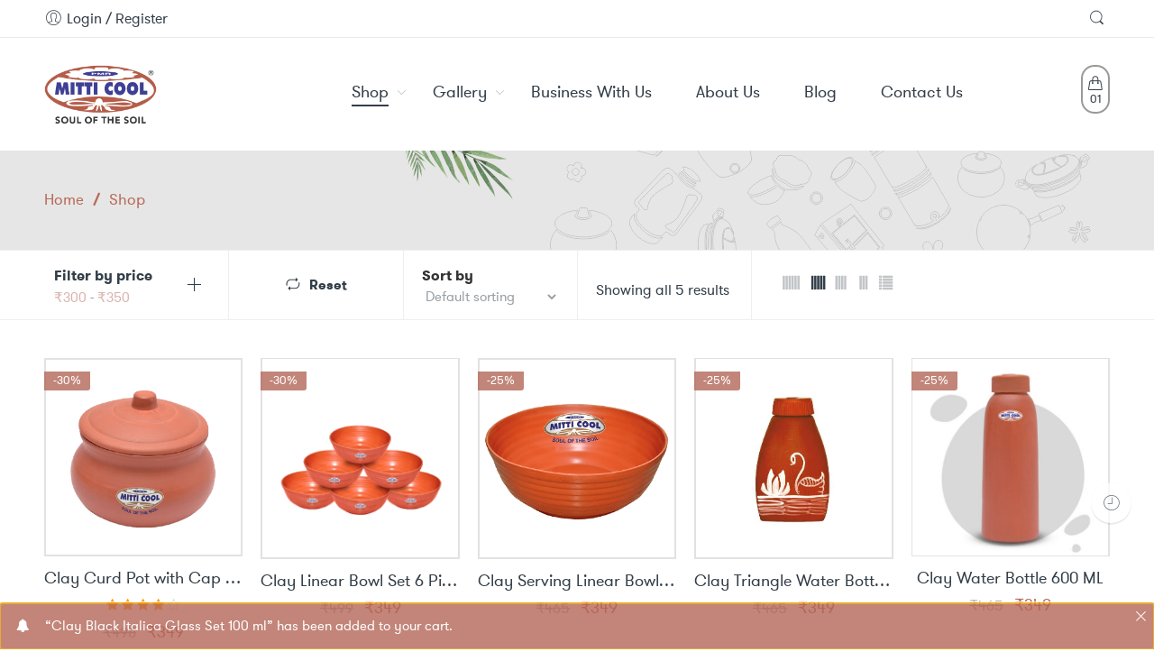

--- FILE ---
content_type: text/html; charset=UTF-8
request_url: https://mitticool.com/shop/?add-to-cart=955024291&min_price=300&max_price=350
body_size: 25152
content:
<!DOCTYPE html>
<html lang="en-US">
<head>
<meta charset="UTF-8" />
<meta http-equiv="X-UA-Compatible" content="IE=Edge" />
<meta name="viewport" content="width=device-width, initial-scale=1" />
<link rel="profile" href="https://gmpg.org/xfn/11" />
<link rel="pingback" href="https://mitticool.com/xmlrpc.php" />

    <link rel="shortcut icon" href="https://mitticool.com/wp-content/uploads/2017/01/favicon.png" />

<meta name='robots' content='index, follow, max-image-preview:large, max-snippet:-1, max-video-preview:-1' />

	<!-- This site is optimized with the Yoast SEO plugin v26.7 - https://yoast.com/wordpress/plugins/seo/ -->
	<title>Shop | Mitticool</title>
	<link rel="canonical" href="https://mitticool.com/shop/" />
	<meta property="og:locale" content="en_US" />
	<meta property="og:type" content="article" />
	<meta property="og:title" content="Shop | Mitticool" />
	<meta property="og:url" content="https://mitticool.com/shop/" />
	<meta property="og:site_name" content="Mitticool" />
	<meta property="article:publisher" content="https://www.facebook.com/mitticoolindia/" />
	<meta property="article:modified_time" content="2019-03-25T06:05:24+00:00" />
	<meta property="og:image" content="https://mitticool.com/wp-content/uploads/2017/01/logo-1.png" />
	<meta property="og:image:width" content="843" />
	<meta property="og:image:height" content="440" />
	<meta property="og:image:type" content="image/png" />
	<meta name="twitter:card" content="summary_large_image" />
	<meta name="twitter:site" content="@mitticool" />
	<script type="application/ld+json" class="yoast-schema-graph">{"@context":"https://schema.org","@graph":[{"@type":"WebPage","@id":"https://mitticool.com/shop/","url":"https://mitticool.com/shop/","name":"Shop | Mitticool","isPartOf":{"@id":"https://mitticool.com/#website"},"primaryImageOfPage":{"@id":"https://mitticool.com/shop/#primaryimage"},"image":{"@id":"https://mitticool.com/shop/#primaryimage"},"thumbnailUrl":"https://mitticool.com/wp-content/uploads/2018/12/clay-curd-pot-28500-ml-29-500x500-1.png","datePublished":"2017-09-27T16:57:07+00:00","dateModified":"2019-03-25T06:05:24+00:00","breadcrumb":{"@id":"https://mitticool.com/shop/#breadcrumb"},"inLanguage":"en-US","potentialAction":[{"@type":"ReadAction","target":["https://mitticool.com/shop/"]}]},{"@type":"ImageObject","inLanguage":"en-US","@id":"https://mitticool.com/shop/#primaryimage","url":"https://mitticool.com/wp-content/uploads/2018/12/clay-curd-pot-28500-ml-29-500x500-1.png","contentUrl":"https://mitticool.com/wp-content/uploads/2018/12/clay-curd-pot-28500-ml-29-500x500-1.png","width":350,"height":350},{"@type":"BreadcrumbList","@id":"https://mitticool.com/shop/#breadcrumb","itemListElement":[{"@type":"ListItem","position":1,"name":"Home","item":"https://mitticool.com/"},{"@type":"ListItem","position":2,"name":"Shop"}]},{"@type":"WebSite","@id":"https://mitticool.com/#website","url":"https://mitticool.com/","name":"Mitticool","description":"Eco Friendly Clay Product | Buy Clay Products Online","publisher":{"@id":"https://mitticool.com/#organization"},"potentialAction":[{"@type":"SearchAction","target":{"@type":"EntryPoint","urlTemplate":"https://mitticool.com/?s={search_term_string}"},"query-input":{"@type":"PropertyValueSpecification","valueRequired":true,"valueName":"search_term_string"}}],"inLanguage":"en-US"},{"@type":"Organization","@id":"https://mitticool.com/#organization","name":"Mitticool Clay Innovation","url":"https://mitticool.com/","logo":{"@type":"ImageObject","inLanguage":"en-US","@id":"https://mitticool.com/#/schema/logo/image/","url":"https://mitticool.com/wp-content/uploads/2017/01/logo-1.png","contentUrl":"https://mitticool.com/wp-content/uploads/2017/01/logo-1.png","width":843,"height":440,"caption":"Mitticool Clay Innovation"},"image":{"@id":"https://mitticool.com/#/schema/logo/image/"},"sameAs":["https://www.facebook.com/mitticoolindia/","https://x.com/mitticool","https://www.instagram.com/mitticool/","https://www.youtube.com/channel/UCUN3XY5GHrjXhefZFP9itaA"]}]}</script>
	<!-- / Yoast SEO plugin. -->


<link rel='dns-prefetch' href='//www.googletagmanager.com' />
<link rel="alternate" type="application/rss+xml" title="Mitticool &raquo; Feed" href="https://mitticool.com/feed/" />
<link rel="alternate" type="application/rss+xml" title="Mitticool &raquo; Comments Feed" href="https://mitticool.com/comments/feed/" />
<link rel="alternate" type="application/rss+xml" title="Mitticool &raquo; Products Feed" href="https://mitticool.com/shop/feed/" />
<style id='wp-img-auto-sizes-contain-inline-css' type='text/css'>
img:is([sizes=auto i],[sizes^="auto," i]){contain-intrinsic-size:3000px 1500px}
/*# sourceURL=wp-img-auto-sizes-contain-inline-css */
</style>
<style id='wp-block-library-inline-css' type='text/css'>
:root{--wp-block-synced-color:#7a00df;--wp-block-synced-color--rgb:122,0,223;--wp-bound-block-color:var(--wp-block-synced-color);--wp-editor-canvas-background:#ddd;--wp-admin-theme-color:#007cba;--wp-admin-theme-color--rgb:0,124,186;--wp-admin-theme-color-darker-10:#006ba1;--wp-admin-theme-color-darker-10--rgb:0,107,160.5;--wp-admin-theme-color-darker-20:#005a87;--wp-admin-theme-color-darker-20--rgb:0,90,135;--wp-admin-border-width-focus:2px}@media (min-resolution:192dpi){:root{--wp-admin-border-width-focus:1.5px}}.wp-element-button{cursor:pointer}:root .has-very-light-gray-background-color{background-color:#eee}:root .has-very-dark-gray-background-color{background-color:#313131}:root .has-very-light-gray-color{color:#eee}:root .has-very-dark-gray-color{color:#313131}:root .has-vivid-green-cyan-to-vivid-cyan-blue-gradient-background{background:linear-gradient(135deg,#00d084,#0693e3)}:root .has-purple-crush-gradient-background{background:linear-gradient(135deg,#34e2e4,#4721fb 50%,#ab1dfe)}:root .has-hazy-dawn-gradient-background{background:linear-gradient(135deg,#faaca8,#dad0ec)}:root .has-subdued-olive-gradient-background{background:linear-gradient(135deg,#fafae1,#67a671)}:root .has-atomic-cream-gradient-background{background:linear-gradient(135deg,#fdd79a,#004a59)}:root .has-nightshade-gradient-background{background:linear-gradient(135deg,#330968,#31cdcf)}:root .has-midnight-gradient-background{background:linear-gradient(135deg,#020381,#2874fc)}:root{--wp--preset--font-size--normal:16px;--wp--preset--font-size--huge:42px}.has-regular-font-size{font-size:1em}.has-larger-font-size{font-size:2.625em}.has-normal-font-size{font-size:var(--wp--preset--font-size--normal)}.has-huge-font-size{font-size:var(--wp--preset--font-size--huge)}.has-text-align-center{text-align:center}.has-text-align-left{text-align:left}.has-text-align-right{text-align:right}.has-fit-text{white-space:nowrap!important}#end-resizable-editor-section{display:none}.aligncenter{clear:both}.items-justified-left{justify-content:flex-start}.items-justified-center{justify-content:center}.items-justified-right{justify-content:flex-end}.items-justified-space-between{justify-content:space-between}.screen-reader-text{border:0;clip-path:inset(50%);height:1px;margin:-1px;overflow:hidden;padding:0;position:absolute;width:1px;word-wrap:normal!important}.screen-reader-text:focus{background-color:#ddd;clip-path:none;color:#444;display:block;font-size:1em;height:auto;left:5px;line-height:normal;padding:15px 23px 14px;text-decoration:none;top:5px;width:auto;z-index:100000}html :where(.has-border-color){border-style:solid}html :where([style*=border-top-color]){border-top-style:solid}html :where([style*=border-right-color]){border-right-style:solid}html :where([style*=border-bottom-color]){border-bottom-style:solid}html :where([style*=border-left-color]){border-left-style:solid}html :where([style*=border-width]){border-style:solid}html :where([style*=border-top-width]){border-top-style:solid}html :where([style*=border-right-width]){border-right-style:solid}html :where([style*=border-bottom-width]){border-bottom-style:solid}html :where([style*=border-left-width]){border-left-style:solid}html :where(img[class*=wp-image-]){height:auto;max-width:100%}:where(figure){margin:0 0 1em}html :where(.is-position-sticky){--wp-admin--admin-bar--position-offset:var(--wp-admin--admin-bar--height,0px)}@media screen and (max-width:600px){html :where(.is-position-sticky){--wp-admin--admin-bar--position-offset:0px}}

/*# sourceURL=wp-block-library-inline-css */
</style><link rel='stylesheet' id='wc-blocks-style-css' href='https://mitticool.com/wp-content/plugins/woocommerce/assets/client/blocks/wc-blocks.css?ver=wc-10.3.6' type='text/css' media='all' />
<style id='global-styles-inline-css' type='text/css'>
:root{--wp--preset--aspect-ratio--square: 1;--wp--preset--aspect-ratio--4-3: 4/3;--wp--preset--aspect-ratio--3-4: 3/4;--wp--preset--aspect-ratio--3-2: 3/2;--wp--preset--aspect-ratio--2-3: 2/3;--wp--preset--aspect-ratio--16-9: 16/9;--wp--preset--aspect-ratio--9-16: 9/16;--wp--preset--color--black: #000000;--wp--preset--color--cyan-bluish-gray: #abb8c3;--wp--preset--color--white: #ffffff;--wp--preset--color--pale-pink: #f78da7;--wp--preset--color--vivid-red: #cf2e2e;--wp--preset--color--luminous-vivid-orange: #ff6900;--wp--preset--color--luminous-vivid-amber: #fcb900;--wp--preset--color--light-green-cyan: #7bdcb5;--wp--preset--color--vivid-green-cyan: #00d084;--wp--preset--color--pale-cyan-blue: #8ed1fc;--wp--preset--color--vivid-cyan-blue: #0693e3;--wp--preset--color--vivid-purple: #9b51e0;--wp--preset--gradient--vivid-cyan-blue-to-vivid-purple: linear-gradient(135deg,rgb(6,147,227) 0%,rgb(155,81,224) 100%);--wp--preset--gradient--light-green-cyan-to-vivid-green-cyan: linear-gradient(135deg,rgb(122,220,180) 0%,rgb(0,208,130) 100%);--wp--preset--gradient--luminous-vivid-amber-to-luminous-vivid-orange: linear-gradient(135deg,rgb(252,185,0) 0%,rgb(255,105,0) 100%);--wp--preset--gradient--luminous-vivid-orange-to-vivid-red: linear-gradient(135deg,rgb(255,105,0) 0%,rgb(207,46,46) 100%);--wp--preset--gradient--very-light-gray-to-cyan-bluish-gray: linear-gradient(135deg,rgb(238,238,238) 0%,rgb(169,184,195) 100%);--wp--preset--gradient--cool-to-warm-spectrum: linear-gradient(135deg,rgb(74,234,220) 0%,rgb(151,120,209) 20%,rgb(207,42,186) 40%,rgb(238,44,130) 60%,rgb(251,105,98) 80%,rgb(254,248,76) 100%);--wp--preset--gradient--blush-light-purple: linear-gradient(135deg,rgb(255,206,236) 0%,rgb(152,150,240) 100%);--wp--preset--gradient--blush-bordeaux: linear-gradient(135deg,rgb(254,205,165) 0%,rgb(254,45,45) 50%,rgb(107,0,62) 100%);--wp--preset--gradient--luminous-dusk: linear-gradient(135deg,rgb(255,203,112) 0%,rgb(199,81,192) 50%,rgb(65,88,208) 100%);--wp--preset--gradient--pale-ocean: linear-gradient(135deg,rgb(255,245,203) 0%,rgb(182,227,212) 50%,rgb(51,167,181) 100%);--wp--preset--gradient--electric-grass: linear-gradient(135deg,rgb(202,248,128) 0%,rgb(113,206,126) 100%);--wp--preset--gradient--midnight: linear-gradient(135deg,rgb(2,3,129) 0%,rgb(40,116,252) 100%);--wp--preset--font-size--small: 13px;--wp--preset--font-size--medium: 20px;--wp--preset--font-size--large: 36px;--wp--preset--font-size--x-large: 42px;--wp--preset--spacing--20: 0.44rem;--wp--preset--spacing--30: 0.67rem;--wp--preset--spacing--40: 1rem;--wp--preset--spacing--50: 1.5rem;--wp--preset--spacing--60: 2.25rem;--wp--preset--spacing--70: 3.38rem;--wp--preset--spacing--80: 5.06rem;--wp--preset--shadow--natural: 6px 6px 9px rgba(0, 0, 0, 0.2);--wp--preset--shadow--deep: 12px 12px 50px rgba(0, 0, 0, 0.4);--wp--preset--shadow--sharp: 6px 6px 0px rgba(0, 0, 0, 0.2);--wp--preset--shadow--outlined: 6px 6px 0px -3px rgb(255, 255, 255), 6px 6px rgb(0, 0, 0);--wp--preset--shadow--crisp: 6px 6px 0px rgb(0, 0, 0);}:where(.is-layout-flex){gap: 0.5em;}:where(.is-layout-grid){gap: 0.5em;}body .is-layout-flex{display: flex;}.is-layout-flex{flex-wrap: wrap;align-items: center;}.is-layout-flex > :is(*, div){margin: 0;}body .is-layout-grid{display: grid;}.is-layout-grid > :is(*, div){margin: 0;}:where(.wp-block-columns.is-layout-flex){gap: 2em;}:where(.wp-block-columns.is-layout-grid){gap: 2em;}:where(.wp-block-post-template.is-layout-flex){gap: 1.25em;}:where(.wp-block-post-template.is-layout-grid){gap: 1.25em;}.has-black-color{color: var(--wp--preset--color--black) !important;}.has-cyan-bluish-gray-color{color: var(--wp--preset--color--cyan-bluish-gray) !important;}.has-white-color{color: var(--wp--preset--color--white) !important;}.has-pale-pink-color{color: var(--wp--preset--color--pale-pink) !important;}.has-vivid-red-color{color: var(--wp--preset--color--vivid-red) !important;}.has-luminous-vivid-orange-color{color: var(--wp--preset--color--luminous-vivid-orange) !important;}.has-luminous-vivid-amber-color{color: var(--wp--preset--color--luminous-vivid-amber) !important;}.has-light-green-cyan-color{color: var(--wp--preset--color--light-green-cyan) !important;}.has-vivid-green-cyan-color{color: var(--wp--preset--color--vivid-green-cyan) !important;}.has-pale-cyan-blue-color{color: var(--wp--preset--color--pale-cyan-blue) !important;}.has-vivid-cyan-blue-color{color: var(--wp--preset--color--vivid-cyan-blue) !important;}.has-vivid-purple-color{color: var(--wp--preset--color--vivid-purple) !important;}.has-black-background-color{background-color: var(--wp--preset--color--black) !important;}.has-cyan-bluish-gray-background-color{background-color: var(--wp--preset--color--cyan-bluish-gray) !important;}.has-white-background-color{background-color: var(--wp--preset--color--white) !important;}.has-pale-pink-background-color{background-color: var(--wp--preset--color--pale-pink) !important;}.has-vivid-red-background-color{background-color: var(--wp--preset--color--vivid-red) !important;}.has-luminous-vivid-orange-background-color{background-color: var(--wp--preset--color--luminous-vivid-orange) !important;}.has-luminous-vivid-amber-background-color{background-color: var(--wp--preset--color--luminous-vivid-amber) !important;}.has-light-green-cyan-background-color{background-color: var(--wp--preset--color--light-green-cyan) !important;}.has-vivid-green-cyan-background-color{background-color: var(--wp--preset--color--vivid-green-cyan) !important;}.has-pale-cyan-blue-background-color{background-color: var(--wp--preset--color--pale-cyan-blue) !important;}.has-vivid-cyan-blue-background-color{background-color: var(--wp--preset--color--vivid-cyan-blue) !important;}.has-vivid-purple-background-color{background-color: var(--wp--preset--color--vivid-purple) !important;}.has-black-border-color{border-color: var(--wp--preset--color--black) !important;}.has-cyan-bluish-gray-border-color{border-color: var(--wp--preset--color--cyan-bluish-gray) !important;}.has-white-border-color{border-color: var(--wp--preset--color--white) !important;}.has-pale-pink-border-color{border-color: var(--wp--preset--color--pale-pink) !important;}.has-vivid-red-border-color{border-color: var(--wp--preset--color--vivid-red) !important;}.has-luminous-vivid-orange-border-color{border-color: var(--wp--preset--color--luminous-vivid-orange) !important;}.has-luminous-vivid-amber-border-color{border-color: var(--wp--preset--color--luminous-vivid-amber) !important;}.has-light-green-cyan-border-color{border-color: var(--wp--preset--color--light-green-cyan) !important;}.has-vivid-green-cyan-border-color{border-color: var(--wp--preset--color--vivid-green-cyan) !important;}.has-pale-cyan-blue-border-color{border-color: var(--wp--preset--color--pale-cyan-blue) !important;}.has-vivid-cyan-blue-border-color{border-color: var(--wp--preset--color--vivid-cyan-blue) !important;}.has-vivid-purple-border-color{border-color: var(--wp--preset--color--vivid-purple) !important;}.has-vivid-cyan-blue-to-vivid-purple-gradient-background{background: var(--wp--preset--gradient--vivid-cyan-blue-to-vivid-purple) !important;}.has-light-green-cyan-to-vivid-green-cyan-gradient-background{background: var(--wp--preset--gradient--light-green-cyan-to-vivid-green-cyan) !important;}.has-luminous-vivid-amber-to-luminous-vivid-orange-gradient-background{background: var(--wp--preset--gradient--luminous-vivid-amber-to-luminous-vivid-orange) !important;}.has-luminous-vivid-orange-to-vivid-red-gradient-background{background: var(--wp--preset--gradient--luminous-vivid-orange-to-vivid-red) !important;}.has-very-light-gray-to-cyan-bluish-gray-gradient-background{background: var(--wp--preset--gradient--very-light-gray-to-cyan-bluish-gray) !important;}.has-cool-to-warm-spectrum-gradient-background{background: var(--wp--preset--gradient--cool-to-warm-spectrum) !important;}.has-blush-light-purple-gradient-background{background: var(--wp--preset--gradient--blush-light-purple) !important;}.has-blush-bordeaux-gradient-background{background: var(--wp--preset--gradient--blush-bordeaux) !important;}.has-luminous-dusk-gradient-background{background: var(--wp--preset--gradient--luminous-dusk) !important;}.has-pale-ocean-gradient-background{background: var(--wp--preset--gradient--pale-ocean) !important;}.has-electric-grass-gradient-background{background: var(--wp--preset--gradient--electric-grass) !important;}.has-midnight-gradient-background{background: var(--wp--preset--gradient--midnight) !important;}.has-small-font-size{font-size: var(--wp--preset--font-size--small) !important;}.has-medium-font-size{font-size: var(--wp--preset--font-size--medium) !important;}.has-large-font-size{font-size: var(--wp--preset--font-size--large) !important;}.has-x-large-font-size{font-size: var(--wp--preset--font-size--x-large) !important;}
/*# sourceURL=global-styles-inline-css */
</style>

<style id='classic-theme-styles-inline-css' type='text/css'>
/*! This file is auto-generated */
.wp-block-button__link{color:#fff;background-color:#32373c;border-radius:9999px;box-shadow:none;text-decoration:none;padding:calc(.667em + 2px) calc(1.333em + 2px);font-size:1.125em}.wp-block-file__button{background:#32373c;color:#fff;text-decoration:none}
/*# sourceURL=/wp-includes/css/classic-themes.min.css */
</style>
<link rel='stylesheet' id='wp-components-css' href='https://mitticool.com/wp-includes/css/dist/components/style.min.css?ver=6.9' type='text/css' media='all' />
<link rel='stylesheet' id='wp-preferences-css' href='https://mitticool.com/wp-includes/css/dist/preferences/style.min.css?ver=6.9' type='text/css' media='all' />
<link rel='stylesheet' id='wp-block-editor-css' href='https://mitticool.com/wp-includes/css/dist/block-editor/style.min.css?ver=6.9' type='text/css' media='all' />
<link rel='stylesheet' id='popup-maker-block-library-style-css' href='https://mitticool.com/wp-content/plugins/popup-maker/dist/packages/block-library-style.css?ver=dbea705cfafe089d65f1' type='text/css' media='all' />
<link rel='stylesheet' id='lvca-animate-styles-css' href='https://mitticool.com/wp-content/plugins/addons-for-visual-composer/assets/css/animate.css?ver=3.9.4' type='text/css' media='all' />
<link rel='stylesheet' id='lvca-frontend-styles-css' href='https://mitticool.com/wp-content/plugins/addons-for-visual-composer/assets/css/lvca-frontend.css?ver=3.9.4' type='text/css' media='all' />
<link rel='stylesheet' id='lvca-icomoon-styles-css' href='https://mitticool.com/wp-content/plugins/addons-for-visual-composer/assets/css/icomoon.css?ver=3.9.4' type='text/css' media='all' />
<style id='woocommerce-inline-inline-css' type='text/css'>
.woocommerce form .form-row .required { visibility: visible; }
/*# sourceURL=woocommerce-inline-inline-css */
</style>
<link rel='stylesheet' id='lvca-accordion-css' href='https://mitticool.com/wp-content/plugins/addons-for-visual-composer/includes/addons/accordion/css/style.css?ver=3.9.4' type='text/css' media='all' />
<link rel='stylesheet' id='lvca-slick-css' href='https://mitticool.com/wp-content/plugins/addons-for-visual-composer/assets/css/slick.css?ver=3.9.4' type='text/css' media='all' />
<link rel='stylesheet' id='lvca-carousel-css' href='https://mitticool.com/wp-content/plugins/addons-for-visual-composer/includes/addons/carousel/css/style.css?ver=3.9.4' type='text/css' media='all' />
<link rel='stylesheet' id='lvca-clients-css' href='https://mitticool.com/wp-content/plugins/addons-for-visual-composer/includes/addons/clients/css/style.css?ver=3.9.4' type='text/css' media='all' />
<link rel='stylesheet' id='lvca-heading-css' href='https://mitticool.com/wp-content/plugins/addons-for-visual-composer/includes/addons/heading/css/style.css?ver=3.9.4' type='text/css' media='all' />
<link rel='stylesheet' id='lvca-odometers-css' href='https://mitticool.com/wp-content/plugins/addons-for-visual-composer/includes/addons/odometers/css/style.css?ver=3.9.4' type='text/css' media='all' />
<link rel='stylesheet' id='lvca-piecharts-css' href='https://mitticool.com/wp-content/plugins/addons-for-visual-composer/includes/addons/piecharts/css/style.css?ver=3.9.4' type='text/css' media='all' />
<link rel='stylesheet' id='lvca-posts-carousel-css' href='https://mitticool.com/wp-content/plugins/addons-for-visual-composer/includes/addons/posts-carousel/css/style.css?ver=3.9.4' type='text/css' media='all' />
<link rel='stylesheet' id='lvca-pricing-table-css' href='https://mitticool.com/wp-content/plugins/addons-for-visual-composer/includes/addons/pricing-table/css/style.css?ver=3.9.4' type='text/css' media='all' />
<link rel='stylesheet' id='lvca-services-css' href='https://mitticool.com/wp-content/plugins/addons-for-visual-composer/includes/addons/services/css/style.css?ver=3.9.4' type='text/css' media='all' />
<link rel='stylesheet' id='lvca-stats-bar-css' href='https://mitticool.com/wp-content/plugins/addons-for-visual-composer/includes/addons/stats-bar/css/style.css?ver=3.9.4' type='text/css' media='all' />
<link rel='stylesheet' id='lvca-tabs-css' href='https://mitticool.com/wp-content/plugins/addons-for-visual-composer/includes/addons/tabs/css/style.css?ver=3.9.4' type='text/css' media='all' />
<link rel='stylesheet' id='lvca-team-members-css' href='https://mitticool.com/wp-content/plugins/addons-for-visual-composer/includes/addons/team/css/style.css?ver=3.9.4' type='text/css' media='all' />
<link rel='stylesheet' id='lvca-testimonials-css' href='https://mitticool.com/wp-content/plugins/addons-for-visual-composer/includes/addons/testimonials/css/style.css?ver=3.9.4' type='text/css' media='all' />
<link rel='stylesheet' id='lvca-flexslider-css' href='https://mitticool.com/wp-content/plugins/addons-for-visual-composer/assets/css/flexslider.css?ver=3.9.4' type='text/css' media='all' />
<link rel='stylesheet' id='lvca-testimonials-slider-css' href='https://mitticool.com/wp-content/plugins/addons-for-visual-composer/includes/addons/testimonials-slider/css/style.css?ver=3.9.4' type='text/css' media='all' />
<link rel='stylesheet' id='lvca-portfolio-css' href='https://mitticool.com/wp-content/plugins/addons-for-visual-composer/includes/addons/portfolio/css/style.css?ver=3.9.4' type='text/css' media='all' />
<link rel='stylesheet' id='woo-variation-gallery-slider-css' href='https://mitticool.com/wp-content/plugins/woo-variation-gallery/assets/css/slick.min.css?ver=1.8.1' type='text/css' media='all' />
<link rel='stylesheet' id='dashicons-css' href='https://mitticool.com/wp-includes/css/dashicons.min.css?ver=6.9' type='text/css' media='all' />
<link rel='stylesheet' id='woo-variation-gallery-css' href='https://mitticool.com/wp-content/plugins/woo-variation-gallery/assets/css/frontend.min.css?ver=1741772677' type='text/css' media='all' />
<style id='woo-variation-gallery-inline-css' type='text/css'>
:root {--wvg-thumbnail-item: 4;--wvg-thumbnail-item-gap: 0px;--wvg-single-image-size: 595px;--wvg-gallery-width: 30%;--wvg-gallery-margin: 30px;}/* Default Width */.woo-variation-product-gallery {max-width: 30% !important;width: 100%;}/* Medium Devices, Desktops *//* Small Devices, Tablets */@media only screen and (max-width: 768px) {.woo-variation-product-gallery {width: 720px;max-width: 100% !important;}}/* Extra Small Devices, Phones */@media only screen and (max-width: 480px) {.woo-variation-product-gallery {width: 320px;max-width: 100% !important;}}
/*# sourceURL=woo-variation-gallery-inline-css */
</style>
<link rel='stylesheet' id='brands-styles-css' href='https://mitticool.com/wp-content/plugins/woocommerce/assets/css/brands.css?ver=10.3.6' type='text/css' media='all' />
<link rel='stylesheet' id='nasa-customfonts-css' href='https://mitticool.com/wp-content/themes/zella-theme/assets/font-ns-true/NS-True.css?ver=6.9' type='text/css' media='all' />
<link rel='stylesheet' id='zella-font-awesome-style-css' href='https://mitticool.com/wp-content/themes/zella-theme/assets/font-awesome-4.7.0/css/font-awesome.min.css?ver=6.9' type='text/css' media='all' />
<link rel='stylesheet' id='zella-font-pe7s-style-css' href='https://mitticool.com/wp-content/themes/zella-theme/assets/font-pe-icon-7-stroke/css/pe-icon-7-stroke.css?ver=6.9' type='text/css' media='all' />
<link rel='stylesheet' id='fwds3dcar_cov_css-css' href='https://mitticool.com/wp-content/plugins/fwds3dcar/css/fwd3sdcarglobal.css?ver=6.9' type='text/css' media='all' />
<link rel='stylesheet' id='js_composer_front-css' href='https://mitticool.com/wp-content/plugins/js_composer/assets/css/js_composer.min.css?ver=6.6.0' type='text/css' media='all' />
<link rel='stylesheet' id='popup-maker-site-css' href='//mitticool.com/wp-content/uploads/pum/pum-site-styles.css?generated=1760639766&#038;ver=1.21.5' type='text/css' media='all' />
<link rel='stylesheet' id='zella-style-css' href='https://mitticool.com/wp-content/themes/zella-theme/style.css?ver=6.9' type='text/css' media='all' />
<link rel='stylesheet' id='zella-child-style-css' href='https://mitticool.com/wp-content/themes/zella-theme-child/style.css?ver=6.9' type='text/css' media='all' />
<link rel='stylesheet' id='zella-style-dynamic-css' href='https://mitticool.com/wp-content/uploads/nasa-dynamic/dynamic.css?ver=1767033339' type='text/css' media='all' />
<script type="text/template" id="tmpl-variation-template">
	<div class="woocommerce-variation-description">{{{ data.variation.variation_description }}}</div>
	<div class="woocommerce-variation-price">{{{ data.variation.price_html }}}</div>
	<div class="woocommerce-variation-availability">{{{ data.variation.availability_html }}}</div>
</script>
<script type="text/template" id="tmpl-unavailable-variation-template">
	<p role="alert">Sorry, this product is unavailable. Please choose a different combination.</p>
</script>
<script type="text/javascript" id="woocommerce-google-analytics-integration-gtag-js-after">
/* <![CDATA[ */
/* Google Analytics for WooCommerce (gtag.js) */
					window.dataLayer = window.dataLayer || [];
					function gtag(){dataLayer.push(arguments);}
					// Set up default consent state.
					for ( const mode of [{"analytics_storage":"denied","ad_storage":"denied","ad_user_data":"denied","ad_personalization":"denied","region":["AT","BE","BG","HR","CY","CZ","DK","EE","FI","FR","DE","GR","HU","IS","IE","IT","LV","LI","LT","LU","MT","NL","NO","PL","PT","RO","SK","SI","ES","SE","GB","CH"]}] || [] ) {
						gtag( "consent", "default", { "wait_for_update": 500, ...mode } );
					}
					gtag("js", new Date());
					gtag("set", "developer_id.dOGY3NW", true);
					gtag("config", "G-FF10JBD7YB", {"track_404":true,"allow_google_signals":true,"logged_in":false,"linker":{"domains":[],"allow_incoming":false},"custom_map":{"dimension1":"logged_in"}});
//# sourceURL=woocommerce-google-analytics-integration-gtag-js-after
/* ]]> */
</script>
<script type="text/javascript" src="https://mitticool.com/wp-includes/js/jquery/jquery.min.js?ver=3.7.1" id="jquery-core-js"></script>
<script type="text/javascript" src="https://mitticool.com/wp-includes/js/jquery/jquery-migrate.min.js?ver=3.4.1" id="jquery-migrate-js"></script>
<script type="text/javascript" src="https://mitticool.com/wp-content/plugins/addons-for-visual-composer/assets/js/jquery.waypoints.min.js?ver=3.9.4" id="lvca-waypoints-js"></script>
<script type="text/javascript" id="lvca-frontend-scripts-js-extra">
/* <![CDATA[ */
var lvca_settings = {"mobile_width":"780","custom_css":""};
//# sourceURL=lvca-frontend-scripts-js-extra
/* ]]> */
</script>
<script type="text/javascript" src="https://mitticool.com/wp-content/plugins/addons-for-visual-composer/assets/js/lvca-frontend.min.js?ver=3.9.4" id="lvca-frontend-scripts-js"></script>
<script type="text/javascript" src="https://mitticool.com/wp-content/plugins/woocommerce/assets/js/jquery-blockui/jquery.blockUI.min.js?ver=2.7.0-wc.10.3.6" id="wc-jquery-blockui-js" data-wp-strategy="defer"></script>
<script type="text/javascript" id="wc-add-to-cart-js-extra">
/* <![CDATA[ */
var wc_add_to_cart_params = {"ajax_url":"/wp-admin/admin-ajax.php","wc_ajax_url":"/?wc-ajax=%%endpoint%%","i18n_view_cart":"View cart","cart_url":"https://mitticool.com/shopping-cart/","is_cart":"","cart_redirect_after_add":"no"};
//# sourceURL=wc-add-to-cart-js-extra
/* ]]> */
</script>
<script type="text/javascript" src="https://mitticool.com/wp-content/plugins/woocommerce/assets/js/frontend/add-to-cart.min.js?ver=10.3.6" id="wc-add-to-cart-js" data-wp-strategy="defer"></script>
<script type="text/javascript" src="https://mitticool.com/wp-content/plugins/woocommerce/assets/js/js-cookie/js.cookie.min.js?ver=2.1.4-wc.10.3.6" id="wc-js-cookie-js" data-wp-strategy="defer"></script>
<script type="text/javascript" src="https://mitticool.com/wp-content/plugins/addons-for-visual-composer/includes/addons/accordion/js/accordion.min.js?ver=3.9.4" id="lvca-accordion-js"></script>
<script type="text/javascript" src="https://mitticool.com/wp-content/plugins/addons-for-visual-composer/assets/js/slick.min.js?ver=3.9.4" id="lvca-slick-carousel-js"></script>
<script type="text/javascript" src="https://mitticool.com/wp-content/plugins/addons-for-visual-composer/assets/js/jquery.stats.min.js?ver=3.9.4" id="lvca-stats-js"></script>
<script type="text/javascript" src="https://mitticool.com/wp-content/plugins/addons-for-visual-composer/includes/addons/odometers/js/odometer.min.js?ver=3.9.4" id="lvca-odometers-js"></script>
<script type="text/javascript" src="https://mitticool.com/wp-content/plugins/addons-for-visual-composer/includes/addons/piecharts/js/piechart.min.js?ver=3.9.4" id="lvca-piecharts-js"></script>
<script type="text/javascript" src="https://mitticool.com/wp-content/plugins/addons-for-visual-composer/includes/addons/posts-carousel/js/posts-carousel.min.js?ver=3.9.4" id="lvca-post-carousel-js"></script>
<script type="text/javascript" src="https://mitticool.com/wp-content/plugins/addons-for-visual-composer/includes/addons/spacer/js/spacer.min.js?ver=3.9.4" id="lvca-spacer-js"></script>
<script type="text/javascript" src="https://mitticool.com/wp-content/plugins/addons-for-visual-composer/includes/addons/services/js/services.min.js?ver=3.9.4" id="lvca-services-js"></script>
<script type="text/javascript" src="https://mitticool.com/wp-content/plugins/addons-for-visual-composer/includes/addons/stats-bar/js/stats-bar.min.js?ver=3.9.4" id="lvca-stats-bar-js"></script>
<script type="text/javascript" src="https://mitticool.com/wp-content/plugins/addons-for-visual-composer/includes/addons/tabs/js/tabs.min.js?ver=3.9.4" id="lvca-tabs-js"></script>
<script type="text/javascript" src="https://mitticool.com/wp-content/plugins/addons-for-visual-composer/assets/js/jquery.flexslider.min.js?ver=3.9.4" id="lvca-flexslider-js"></script>
<script type="text/javascript" src="https://mitticool.com/wp-content/plugins/addons-for-visual-composer/includes/addons/testimonials-slider/js/testimonials.min.js?ver=3.9.4" id="lvca-testimonials-slider-js"></script>
<script type="text/javascript" src="https://mitticool.com/wp-content/plugins/addons-for-visual-composer/assets/js/isotope.pkgd.min.js?ver=3.9.4" id="lvca-isotope-js"></script>
<script type="text/javascript" src="https://mitticool.com/wp-content/plugins/addons-for-visual-composer/assets/js/imagesloaded.pkgd.min.js?ver=3.9.4" id="lvca-imagesloaded-js"></script>
<script type="text/javascript" src="https://mitticool.com/wp-content/plugins/addons-for-visual-composer/includes/addons/portfolio/js/portfolio.min.js?ver=3.9.4" id="lvca-portfolio-js"></script>
<script type="text/javascript" src="https://mitticool.com/wp-content/plugins/js_composer/assets/js/vendors/woocommerce-add-to-cart.js?ver=6.6.0" id="vc_woocommerce-add-to-cart-js-js"></script>
<script type="text/javascript" src="https://mitticool.com/wp-includes/js/underscore.min.js?ver=1.13.7" id="underscore-js"></script>
<script type="text/javascript" id="wp-util-js-extra">
/* <![CDATA[ */
var _wpUtilSettings = {"ajax":{"url":"/wp-admin/admin-ajax.php"}};
//# sourceURL=wp-util-js-extra
/* ]]> */
</script>
<script type="text/javascript" src="https://mitticool.com/wp-includes/js/wp-util.min.js?ver=6.9" id="wp-util-js"></script>
<script type="text/javascript" src="https://mitticool.com/wp-content/plugins/fwds3dcar/js/FWDS3DCarousel.js?ver=6.9" id="fwds3dcar_cov_script-js"></script>

<!-- Google tag (gtag.js) snippet added by Site Kit -->
<!-- Google Analytics snippet added by Site Kit -->
<script type="text/javascript" src="https://www.googletagmanager.com/gtag/js?id=GT-PJNQKKGZ" id="google_gtagjs-js" async></script>
<script type="text/javascript" id="google_gtagjs-js-after">
/* <![CDATA[ */
window.dataLayer = window.dataLayer || [];function gtag(){dataLayer.push(arguments);}
gtag("set","linker",{"domains":["mitticool.com"]});
gtag("js", new Date());
gtag("set", "developer_id.dZTNiMT", true);
gtag("config", "GT-PJNQKKGZ");
 window._googlesitekit = window._googlesitekit || {}; window._googlesitekit.throttledEvents = []; window._googlesitekit.gtagEvent = (name, data) => { var key = JSON.stringify( { name, data } ); if ( !! window._googlesitekit.throttledEvents[ key ] ) { return; } window._googlesitekit.throttledEvents[ key ] = true; setTimeout( () => { delete window._googlesitekit.throttledEvents[ key ]; }, 5 ); gtag( "event", name, { ...data, event_source: "site-kit" } ); }; 
//# sourceURL=google_gtagjs-js-after
/* ]]> */
</script>
<script type="text/javascript" src="https://mitticool.com/wp-content/plugins/woocommerce/assets/js/jquery-cookie/jquery.cookie.min.js?ver=1.4.1-wc.10.3.6" id="wc-jquery-cookie-js" defer="defer" data-wp-strategy="defer"></script>
<link rel="https://api.w.org/" href="https://mitticool.com/wp-json/" /><link rel="EditURI" type="application/rsd+xml" title="RSD" href="https://mitticool.com/xmlrpc.php?rsd" />
<meta name="generator" content="WordPress 6.9" />
<meta name="generator" content="WooCommerce 10.3.6" />
        <script type="text/javascript">
            (function () {
                window.lvca_fs = {can_use_premium_code: false};
            })();
        </script>
        <meta name="generator" content="Site Kit by Google 1.167.0" />
<!-- This website runs the Product Feed PRO for WooCommerce by AdTribes.io plugin - version woocommercesea_option_installed_version -->
<style type = "text/css">
  .wt-carskin-light1 .wt-detailcnt,.wt-carskin-light2 .wt-detailcnt{
    background: #f7f7f7;
  }
  .wt-carskin-dark1 .wt-detailcnt , .wt-carskin-dark2 .wt-detailcnt{
    background: #414141;
  }
  .wt-downlink a{ color:#a7a7a7!important;border-color:#a7a7a7!important}
   .wt-downlink a:hover{ color:#309af7!important;border-color:#309af7!important}
  .wt-itemcnt .wt-overally.fadein-eff{ background-color:#000000;  }
  .wt-link-icon , .wt-zoom-icon{ color:#309af7!important; }
  .wt-title a{ color:#bbbbbb!important; }
   .wt-title a:hover{ color:#309af7!important; }
  
  .wt-text{ color:#a7a7a7 }
  .wt-detailcnt .wt-price-vis ins{ color:#309af7  }
  .wt-carskin-dark2 .wt-detailcnt .wt-title, .wt-carskin-dark2 .wt-detailcnt .wt-text, .wt-carskin-dark2 .wt-detailcnt .wt-price-vis{  border-color:#636363!important; }
  .wt-notify , .wt-onsale{ background:#309af7; color:#ffffff;  }
    
 </style>
	            <meta property="og:title" content="Clay Curd Pot with Cap 650 ml" />
                                                <meta property="og:image" content="https://mitticool.com/wp-content/uploads/2018/12/clay-curd-pot-28500-ml-29-500x500-1.png" />
                                        <meta property="og:url" content="https://mitticool.com/product/earthen-clay-curd-pot-with-cap-650-ml/" />
            	<noscript><style>.woocommerce-product-gallery{ opacity: 1 !important; }</style></noscript>
	<meta name="google-site-verification" content="MTRmdewcFkf1t2BqQHJXoZrMfWIYt5b04FCJgjoDON8"><style type="text/css">.recentcomments a{display:inline !important;padding:0 !important;margin:0 !important;}</style><meta name="generator" content="Powered by WPBakery Page Builder - drag and drop page builder for WordPress."/>
<link rel="icon" href="https://mitticool.com/wp-content/uploads/2017/01/cropped-favicon-32x32.png" sizes="32x32" />
<link rel="icon" href="https://mitticool.com/wp-content/uploads/2017/01/cropped-favicon-192x192.png" sizes="192x192" />
<link rel="apple-touch-icon" href="https://mitticool.com/wp-content/uploads/2017/01/cropped-favicon-180x180.png" />
<meta name="msapplication-TileImage" content="https://mitticool.com/wp-content/uploads/2017/01/cropped-favicon-270x270.png" />
		<style type="text/css" id="wp-custom-css">
			:root {
	--theme-color: #b45d49;
}

/* Shop page category sperator line overlap fix */
.pbc_title:before {
    top: 110% !important;
}

/* Google Capch Hide */
.grecaptcha-badge {
/*     display: none; */
	z-index: 9999999999999999 !important;
}

/* Header Logo padding decrease */
.img.main-logo {
    padding-top: 0px !important;
    padding-bottom: 0px !important;
}

/* Single product page hide all icons except download pdf icons */
nav.wcspp-navigation.wcspp-nocounts.wcspp-style-line-icons ul li:not(.wcspp-pdf) {
    display: none !important;
}

/*available product styling*/
span.stock-sold {
    display: none !important;
}

span.stock-available {
    text-align: left !important;
}

span.nasa-product-stock-progress-bar {
    display: none !important;
}

/* Breadcrumbs font color */
h3.breadcrumb {
    color: #b45d49 !important;
}

/* Youtube video thumbnail height product page */
.wt-thumbcnt {
    min-height: 500px;
		width: 900px;
		margin: 0 auto;
}

/* Single product page, remove border below product video tab */
.wt-itemcnt {
    box-shadow: unset !important;
}

/* Footer social icons */
footer .follow-icon a {
    color: white !important;
}

footer .social-icons.nasa-follow {
    margin-top: 0 !important;
}

footer .follow-icon {
    display: flex;
    justify-content: center;
}

/* Product grid image inconsistent height fix */
/* li.product-warp-item img.attachment-shop_catalog.size-shop_catalog {
    max-height: 218px;
    max-width: 218px;
} */


/* .cat-item-catalogue{
	display:none !important
} */ 

/* Hide the Buy Now button for external/affiliate products */



.popmake.theme-955013782 {
    background-color: #fff !important;
}
div#popmake-955022710 {
    background-color: #fff;
}

#vd .cart-icon{
	display:none !important
}

body.category-625 .main-img {
    display: none;
}

.breaking-news-container {
    overflow: hidden;
    white-space: nowrap;
	background-color:#F8F8F8;
	padding-top:15px;
	padding-bottom:15px;
    width:100%;
}

.breaking-news-item {
    display: inline-block;
    margin-right: 150px; /* Adjust spacing between items as needed */
}


/*mega footer title underline add using css*/
.ft-title {
    text-decoration: underline;
    text-underline-offset: 10px;
}

.mega-footer-mb {
    margin-bottom: 20px;
}
@media only screen and (min-width: 320px) and (max-width: 430px) {
.mega-footer-mb{
	padding:0px 20px 0px 20px
}
}


/*cheakout page coupon code text change font-size*/
@media only screen and (min-width: 320px) and (max-width: 430px) {
.woocommerce-info a {
    font-size: 15px;
}
}

/*check out page form add padding */
.woocommerce-billing-fields {
    padding: 0px 20px 0px 20px;
}



/*add new pointer event in home page banner's*/
.owl-carousel .banner, .nasa-slider .banner, .nasa-cart-wishlist-slider .banner {
    cursor: grab;
}
/*end this code */




/*home page Mitticool's Incencse Sticks Prodcut Slider change cursor event*/
img.attachment-large.size-large{
  cursor: grab!important;
}
/*End code */




/*footer maga menu mobile view padding left new add */
@media only screen and (min-width: 320px) and (max-width: 430px) {
	
.section-element.vc_custom_1718863881702 {
    padding-left: 7% !important;
}
	
.section-element.vc_custom_1718863889143
	{
		padding-left:7% !important;
	}
	
}

.category-page .product-item .product-img.nasa-no-effect .main-img img {
    height: 220px;
    width: 220px;
    object-fit: cover;
}
		</style>
		<noscript><style> .wpb_animate_when_almost_visible { opacity: 1; }</style></noscript>  
</head>

<body class="">
<div id="wrapper" class="fixNav-enabled">
<div id="header-content" class="site-header">
<div class="header-wrapper header-type-1 nasa-header-sticky">
    <div class="nasa-topbar-wrap">
    <div id="top-bar" class="top-bar">
        <div class="row">
            <div class="large-12 columns">
                <div class="left-text left">
                    <div class="inner-block">
                        <ul class="nasa-menus-account"><li class="menu-item"><a class="nasa-login-register-ajax" data-enable="0" href="https://mitticool.com/my-account/" title="Login / Register"><i class="pe7-icon pe-7s-user"></i> <span class="nasa-login-title">Login / Register</span></a></li></ul>                    </div>
                </div>
                <div class="right-text right">
                    <div class="topbar-menu-container">
                                                <ul class="header-icons"><li class="first nasa-icon-search nasa-hide-for-mobile"><a class="search-icon topbar-desk-search" href="javascript:void(0);" title="Search"><i class="nasa-icon icon-nasa-search"></i></a></li></ul>                    </div>
                </div>
            </div>
        </div>
    </div>
    
    <div class="nasa-hide-for-mobile">
        <a class="nasa-icon-toggle" href="javascript:void(0);">
            <i class="nasa-topbar-up pe-7s-angle-up"></i>
            <i class="nasa-topbar-down pe-7s-angle-down"></i>
        </a>
    </div>
</div>
    <div class="sticky-wrapper">
                <header id="masthead" class="site-header">
            <div class="row">
                <div class="large-12 columns header-container">
                    <!-- Mobile Menu -->
                    <div class="mobile-menu">
                                <div class="row">
            <div class="large-12 columns">
                <table>
                    <tr>
                        <td class="nasa-td-20">
                            <div class="mini-icon-mobile">
                                <a href="javascript:void(0);" class="nasa-mobile-menu_toggle mobile_toggle"><span class="nasa-mobile-menu-icon pe-7s-menu"></span></a>
                                <a class="icon pe-7s-search mobile-search" href="javascript:void(0);"></a>
                            </div>
                        </td>

                        <td>
                            <div class="logo-wrapper">
                                <a class="logo nasa-logo-retina" href="https://mitticool.com/" title="Mitticool - Eco Friendly Clay Product | Buy Clay Products Online" rel="Home"><img src="https://mitticool.com/wp-content/uploads/2017/01/logo-1.png" class="header_logo" alt="Mitticool" data-src-retina="https://mitticool.com/wp-content/uploads/2017/01/logo-1.png" /></a>                            </div>
                        </td>

                        <td class="nasa-td-mobile-icons">
                            <div class="nasa-mobile-icons-wrap"><div class="nasa-header-icons-wrap"><ul class="header-icons"><li class="first nasa-icon-filter-cat"><a class="filter-cat-icon nasa-hide-for-mobile" href="javascript:void(0);" title="Product Categories"><i class="nasa-icon pe-7s-keypad"></i></a><a class="filter-cat-icon-mobile" href="javascript:void(0);" title="Product Categories"><i class="nasa-icon pe-7s-keypad"></i></a></li><li class="nasa-icon-mini-cart"><div class="mini-cart cart-inner mini-cart-type-full inline-block"><a href="javascript:void(0);" class="cart-link" title="Cart"><div><span class="nasa-icon cart-icon icon icon-nasa-cart-2"></span><span class="products-number"><span class="nasa-sl"><span class="nasa-first-number-cart hidden-tag">0</span>1</span><span class="hidden-tag nasa-sl-label last">Items</span></span></div></a></div></li></ul></div></div>                        </td>
                    </tr>
                </table>
            </div>
        </div>
                            </div>
                    <div class="row nasa-site-header-desktop nasa-hide-for-mobile">
                        <div class="large-12 columns nasa-wrap-event-search">
                            <div class="nasa-relative nasa-elements-wrap nasa-wrap-width-main-menu">
                                <div class="nasa-transition nasa-main-header-90 nasa-float-left rtl-right">
                                    <!-- Logo -->
                                    <div class="logo-wrapper nasa-float-left">
                                        <h1 class="nasa-logo-img"><a class="logo nasa-logo-retina" href="https://mitticool.com/" title="Mitticool - Eco Friendly Clay Product | Buy Clay Products Online" rel="Home"><img src="https://mitticool.com/wp-content/uploads/2017/01/logo-1.png" class="header_logo" alt="Mitticool" data-src-retina="https://mitticool.com/wp-content/uploads/2017/01/logo-1.png" /></a></h1>                                    </div>

                                    <!-- Main menu -->
                                    <div class="wide-nav nasa-float-right nasa-bg-wrap nasa-nav-style-1">
                                        <div class="nasa-menus-wrapper-reponsive" data-padding_y="20" data-padding_x="15">
                                            <div class="nav-wrapper inline-block main-menu-warpper"><ul id="site-navigation" class="header-nav"><li class="menu-item menu-item-type-post_type menu-item-object-page menu-item-has-children current-menu-item current_page_item menu-parent-item default-menu root-item nasa_even"><a title="Shop" href="https://mitticool.com/shop/"><i class="pe-7s-angle-down nasa-open-child"></i><span class="nasa-text-menu">Shop</span><i class="fa fa-angle-right nasa-has-items-child"></i></a><div class="nav-dropdown"><div class="div-sub"><ul class="sub-menu"><li class="menu-item menu-item-type-custom menu-item-object-custom"><a title="All Products" href="https://mitticool.com/shop/"><span class="nasa-text-menu">All Products</span></a></li>
<li class="menu-item menu-item-type-custom menu-item-object-custom"><a title="Earthen Cookwares" href="https://mitticool.com/product-category/earthen-cookwares/"><span class="nasa-text-menu">Earthen Cookwares</span></a></li>
<li class="menu-item menu-item-type-custom menu-item-object-custom"><a title="Table Wares" href="https://mitticool.com/product-category/table-wares/"><span class="nasa-text-menu">Table Wares</span></a></li>
<li class="menu-item menu-item-type-custom menu-item-object-custom"><a title="Earthen Pots" href="https://mitticool.com/product-category/earthen-pots/"><span class="nasa-text-menu">Earthen Pots</span></a></li>
<li class="menu-item menu-item-type-custom menu-item-object-custom"><a title="Earthen Filters" href="https://mitticool.com/product/clay-water-filter20-liter/"><span class="nasa-text-menu">Earthen Filters</span></a></li>
<li class="menu-item menu-item-type-taxonomy menu-item-object-product_cat"><a title="Mitticool Specials" href="https://mitticool.com/product-category/mitticool-special/"><span class="nasa-text-menu">Mitticool Specials</span></a></li>
<li class="menu-item menu-item-type-custom menu-item-object-custom"><a title="Earthen Refrigerator" href="https://mitticool.com/product/mitticool-clay-refrigerator50-liter/"><span class="nasa-text-menu">Earthen Refrigerator</span></a></li>
<li class="menu-item menu-item-type-taxonomy menu-item-object-product_cat"><a title="Incense Sticks" href="https://mitticool.com/product-category/incense-sticks/"><span class="nasa-text-menu">Incense Sticks</span></a></li>
<li class="menu-item menu-item-type-custom menu-item-object-custom"><a title="Combo Offers" href="https://mitticool.com/combo-offers/"><span class="nasa-text-menu">Combo Offers</span></a></li>
</ul></div></div></li>
<li class="menu-item menu-item-type-custom menu-item-object-custom menu-item-has-children menu-parent-item default-menu root-item nasa_odd"><a title="Gallery" href="#"><i class="pe-7s-angle-down nasa-open-child"></i><span class="nasa-text-menu">Gallery</span><i class="fa fa-angle-right nasa-has-items-child"></i></a><div class="nav-dropdown"><div class="div-sub"><ul class="sub-menu"><li class="menu-item menu-item-type-post_type menu-item-object-page"><a title="Achievement" href="https://mitticool.com/achievement/"><span class="nasa-text-menu">Achievement</span></a></li>
<li class="menu-item menu-item-type-post_type menu-item-object-page"><a title="Our awards" href="https://mitticool.com/our-awards/"><span class="nasa-text-menu">Our awards</span></a></li>
<li class="menu-item menu-item-type-post_type menu-item-object-page"><a title="Showroom Gallery" href="https://mitticool.com/showroom-gallery/"><span class="nasa-text-menu">Showroom Gallery</span></a></li>
<li class="menu-item menu-item-type-post_type menu-item-object-page"><a title="Event" href="https://mitticool.com/event/"><span class="nasa-text-menu">Event</span></a></li>
<li class="menu-item menu-item-type-post_type menu-item-object-page"><a title="Video Gallery" href="https://mitticool.com/video-gallery/"><span class="nasa-text-menu">Video Gallery</span></a></li>
</ul></div></div></li>
<li class="menu-item menu-item-type-post_type menu-item-object-page default-menu root-item nasa_even"><a title="Business With Us" href="https://mitticool.com/business-with-us/"><i class="pe-7s-angle-down nasa-open-child"></i><span class="nasa-text-menu">Business With Us</span></a></li>
<li class="menu-item menu-item-type-post_type menu-item-object-page default-menu root-item nasa_odd"><a title="About Us" href="https://mitticool.com/about-us/"><i class="pe-7s-angle-down nasa-open-child"></i><span class="nasa-text-menu">About Us</span></a></li>
<li class="menu-item menu-item-type-custom menu-item-object-custom default-menu root-item nasa_even"><a title="Blog" href="https://mitticool.com/blog/"><i class="pe-7s-angle-down nasa-open-child"></i><span class="nasa-text-menu">Blog</span></a></li>
<li class="menu-item menu-item-type-post_type menu-item-object-page default-menu root-item nasa_odd"><a title="Contact Us" href="https://mitticool.com/contact-us/"><i class="pe-7s-angle-down nasa-open-child"></i><span class="nasa-text-menu">Contact Us</span></a></li></ul></div><!-- nav-wrapper -->                                        </div>
                                    </div>
                                </div>

                                <!-- Group icon header -->
                                <div class="nasa-main-header-10 nasa-float-right rtl-left">
                                    <div class="nasa-header-icons-wrap"><ul class="header-icons"><li class="first nasa-icon-mini-cart"><div class="mini-cart cart-inner mini-cart-type-full inline-block"><a href="javascript:void(0);" class="cart-link" title="Cart"><div><span class="nasa-icon cart-icon icon icon-nasa-cart-2"></span><span class="products-number"><span class="nasa-sl"><span class="nasa-first-number-cart hidden-tag">0</span>1</span><span class="hidden-tag nasa-sl-label last">Items</span></span></div></a></div></li><li class="nasa-icon-search nasa-hide-for-mobile"><a class="search-icon desk-search" href="javascript:void(0);" data-open="0" title="Search"><i class="nasa-icon icon-nasa-search"></i></a></li></ul></div>                                </div>
                                
                                <div class="nasa-clear-both"></div>
                            </div>
                            
                            <!-- Search form in header -->
                            <div class="nasa-header-search-wrap nasa-hide-for-mobile">
                                <div class="nasa-search-space nasa_search_icon"><div class="nasa-show-search-form nasa-over-hide">
<div class="search-wrapper nasa-ajaxsearchform-container 2020741972_container">
    <table class="nasa-table-search-wrapper">
        <tr>
            <td>
                <div class="nasa-search-form-warp">
                    <form method="get" class="nasa-ajaxsearchform" action="https://mitticool.com/">
                        <div class="search-control-group control-group">
                            <label class="sr-only screen-reader-text">
                                Search here                            </label>
                            <input id="nasa-input-2020741972" type="text" class="search-field search-input live-search-input" value="" name="s" placeholder="Search ..." />
                            <span class="nasa-icon-submit-page"><input type="submit" name="page" value="search" /></span>
                            <input type="hidden" name="post_type" value="product" />
                        </div>
                    </form>
                </div>
            </td>
        </tr>
    </table>
    
    <a href="javascript:void(0);" title="Close search" class="nasa-close-search"><i class="pe-7s-close"></i></a>
</div></div></div>                            </div>
                        </div>
                    </div>
                </div>
            </div>
            
                            <div class="nasa-top-cat-filter-wrap">
                    <div id="nasa-main-cat-filter"><ul class="nasa-top-cat-filter product-categories nasa-accordion"><li class="cat-item cat-item-237 cat-item-earthen-cookwares root-item"><a href="https://mitticool.com/product-category/earthen-cookwares/" data-id="237" class="nasa-filter-by-cat">Earthen Cookwares</a></li>
<li class="cat-item cat-item-239 cat-item-earthen-pots root-item"><a href="https://mitticool.com/product-category/earthen-pots/" data-id="239" class="nasa-filter-by-cat">Earthen Pots</a></li>
<li class="cat-item cat-item-355 cat-item-incense-sticks root-item"><a href="https://mitticool.com/product-category/incense-sticks/" data-id="355" class="nasa-filter-by-cat">Incense Sticks</a></li>
<li class="cat-item cat-item-633 cat-item-mitticool-clay-refrigerator root-item"><a href="https://mitticool.com/product-category/mitticool-clay-refrigerator/" data-id="633" class="nasa-filter-by-cat">MittiCool Clay Refrigerator</a></li>
<li class="cat-item cat-item-236 cat-item-combo-offers root-item"><a href="https://mitticool.com/product-category/combo-offers/" data-id="236" class="nasa-filter-by-cat">Mitticool Combo Offers</a></li>
<li class="cat-item cat-item-243 cat-item-mitticool-special root-item"><a href="https://mitticool.com/product-category/mitticool-special/" data-id="243" class="nasa-filter-by-cat">Mitticool Specials</a></li>
<li class="cat-item cat-item-664 cat-item-multani-mitti root-item"><a href="https://mitticool.com/product-category/multani-mitti/" data-id="664" class="nasa-filter-by-cat">Multani Mitti</a></li>
<li class="cat-item cat-item-666 cat-item-soap root-item"><a href="https://mitticool.com/product-category/soap/" data-id="666" class="nasa-filter-by-cat">Soap</a></li>
<li class="cat-item cat-item-240 cat-item-table-wares root-item cat-parent li_accordion"><a href="javascript:void(0);" class="accordion" data-class_show="pe-7s-plus" data-class_hide="pe-7s-less"><span class="icon pe-7s-plus"></span></a><a href="https://mitticool.com/product-category/table-wares/" data-id="240" class="nasa-filter-by-cat">Table Wares</a><ul class='children'>
<li class="cat-item cat-item-558 cat-item-clay-glass"><a href="https://mitticool.com/product-category/table-wares/clay-glass/" data-id="558" class="nasa-filter-by-cat">Clay Glass</a></li>
<li class="cat-item cat-item-557 cat-item-water-bottles"><a href="https://mitticool.com/product-category/table-wares/water-bottles/" data-id="557" class="nasa-filter-by-cat">Water Bottles</a></li>
</ul>
</li>
<li class="nasa-current-note"></li></ul></div>                    <a href="javascript:void(0);" title="Close categories filter" class="nasa-close-filter-cat"><i class="pe-7s-close"></i></a>
                </div>
                    </header>
    </div>
</div>
        <div id="nasa-breadcrumb-site" class="bread nasa-breadcrumb nasa-breadcrumb-has-bg" style="background:url(&#039;https://mitticool.com/wp-content/uploads/2018/11/breadcrumb-image.png&#039;) center center repeat-y;">
            <div class="row">
                <div class="large-12 columns nasa-display-table">
                    <div class="breadcrumb-row text-left" style="height:110px;">
                        <h3 class="breadcrumb"><a href="https://mitticool.com/" title="Home">Home</a><span class="nasa-bolder">/</span>Shop</h3>                    </div>
                </div>
            </div>
        </div>
        </div>

<div id="main-content" class="site-main light">
<div class="nasa-topbar-wrap-content-default"></div>
<div class="fullwidth category-page nasa-with-topbar-type-1">
    <div class="woocommerce-notices-wrapper">
	<div class="woocommerce-message" role="alert">
		&ldquo;Clay Black Italica Glass Set 100 ml&rdquo; has been added to your cart. <a href="https://mitticool.com/shopping-cart/" class="button wc-forward">View cart</a>	</div>
</div>    
    <div class="row">
        <div class="large-12 columns nasa-with-topbar-type-2">
            <div class="row filters-container nasa-filter-wrap">
                                    <div class="showing_info_top hidden-tag"><p class="woocommerce-result-count">Showing all 5 results</p></div>
                    <div class="large-10 columns nasa-topbar-filter-wrap">
                        <div class="row">
                            <div class="large-10 medium-10 small-8 columns nasa-filter-action">
                                <div class="nasa-labels-filter-top">
                                    <input name="nasa-labels-filter-text" type="hidden" value="Filter by:" />
                                    <input name="nasa-widget-show-more-text" type="hidden" value="More +" />
                                    <input name="nasa-widget-show-less-text" type="hidden" value="Less -" />
                                    <input name="nasa-limit-widgets-show-more" type="hidden" value="4" />
                                    <input name="nasa-empty-attr-label" type="hidden" value="Any" />
                                    <input name="nasa-reset-text-top" type="hidden" value="Reset" />
                                    <span class="nasa-labels-filter-accordion hidden-tag"></span>
                                </div>
                            </div>

                            <div class="large-2 medium-2 small-4 columns nasa-sort-by-action">
                                <ul class="sort-bar nasa-float-none margin-top-0">
                                                                            <li class="sort-bar-text nasa-order-label hidden-tag">Sort by</li>
                                                                        <li class="nasa-filter-order filter-order">    <form class="woocommerce-ordering custom" method="get">
        <div class="select-wrapper">
            <select name="orderby" class="orderby" aria-label="Shop order" data-default="menu_order">
                                    <option value="menu_order"  selected='selected'>Default sorting</option>
                                    <option value="popularity" >Sort by popularity</option>
                                    <option value="rating" >Sort by average rating</option>
                                    <option value="date" >Sort by latest</option>
                                    <option value="price" >Sort by price: low to high</option>
                                    <option value="price-desc" >Sort by price: high to low</option>
                            </select>
            <input type="hidden" name="paged" value="1" />
            <input type="hidden" name="add-to-cart" value="955024291" /><input type="hidden" name="min_price" value="300" /><input type="hidden" name="max_price" value="350" />        </div>
    </form>
</li>
                                </ul>
                            </div>
                        </div>
                    </div>

                                            <div class="large-2 columns nasa-topbar-change-view-wrap">
                            <ul class="filter-tabs"><li class="nasa-change-layout productGrid grid-6" data-columns="6"><i class="icon-nasa-6column"></i></li><li class="nasa-change-layout productGrid grid-5 active" data-columns="5"><i class="icon-nasa-5column"></i></li><li class="nasa-change-layout productGrid grid-4" data-columns="4"><i class="icon-nasa-4column"></i></li><li class="nasa-change-layout productGrid grid-3" data-columns="3"><i class="icon-nasa-3column"></i></li><li class="nasa-change-layout productList list" data-columns="1"><i class="icon-nasa-list"></i></li></ul>                        </div>
                    
                    
        <div class="large-12 columns nasa-top-sidebar nasa-relative nasa-top-1">
            <div class="row">
                <div id="nasa_woocommerce_price_filter_list-2" class="widget woocommerce widget_price_filter_list nasa-any-filter"><h2 class="widgettitle">Filter by price</h2>
<ul class="nasa-price-filter-list"><li class="nasa-all-price"><a class="nasa-filter-by-price-list" href="https://mitticool.com/shop?add-to-cart=955024291"><span class="nasa-filter-price-text">All</span></a></li><li><a class="nasa-filter-by-price-list" href="https://mitticool.com/shop?add-to-cart=955024291&#038;min_price=0&#038;max_price=50" data-min="0" data-max="50"><span class="nasa-filter-price-text"><span class="woocommerce-Price-amount amount"><bdi><span class="woocommerce-Price-currencySymbol">&#8377;</span>0</bdi></span> - <span class="woocommerce-Price-amount amount"><bdi><span class="woocommerce-Price-currencySymbol">&#8377;</span>50</bdi></span></span></a></li><li><a class="nasa-filter-by-price-list" href="https://mitticool.com/shop?add-to-cart=955024291&#038;min_price=50&#038;max_price=100" data-min="50" data-max="100"><span class="nasa-filter-price-text"><span class="woocommerce-Price-amount amount"><bdi><span class="woocommerce-Price-currencySymbol">&#8377;</span>50</bdi></span> - <span class="woocommerce-Price-amount amount"><bdi><span class="woocommerce-Price-currencySymbol">&#8377;</span>100</bdi></span></span></a></li><li><a class="nasa-filter-by-price-list" href="https://mitticool.com/shop?add-to-cart=955024291&#038;min_price=100&#038;max_price=150" data-min="100" data-max="150"><span class="nasa-filter-price-text"><span class="woocommerce-Price-amount amount"><bdi><span class="woocommerce-Price-currencySymbol">&#8377;</span>100</bdi></span> - <span class="woocommerce-Price-amount amount"><bdi><span class="woocommerce-Price-currencySymbol">&#8377;</span>150</bdi></span></span></a></li><li><a class="nasa-filter-by-price-list" href="https://mitticool.com/shop?add-to-cart=955024291&#038;min_price=150&#038;max_price=200" data-min="150" data-max="200"><span class="nasa-filter-price-text"><span class="woocommerce-Price-amount amount"><bdi><span class="woocommerce-Price-currencySymbol">&#8377;</span>150</bdi></span> - <span class="woocommerce-Price-amount amount"><bdi><span class="woocommerce-Price-currencySymbol">&#8377;</span>200</bdi></span></span></a></li><li><a class="nasa-filter-by-price-list" href="https://mitticool.com/shop?add-to-cart=955024291&#038;min_price=200&#038;max_price=250" data-min="200" data-max="250"><span class="nasa-filter-price-text"><span class="woocommerce-Price-amount amount"><bdi><span class="woocommerce-Price-currencySymbol">&#8377;</span>200</bdi></span> - <span class="woocommerce-Price-amount amount"><bdi><span class="woocommerce-Price-currencySymbol">&#8377;</span>250</bdi></span></span></a></li><li><a class="nasa-filter-by-price-list" href="https://mitticool.com/shop?add-to-cart=955024291&#038;min_price=250&#038;max_price=300" data-min="250" data-max="300"><span class="nasa-filter-price-text"><span class="woocommerce-Price-amount amount"><bdi><span class="woocommerce-Price-currencySymbol">&#8377;</span>250</bdi></span> - <span class="woocommerce-Price-amount amount"><bdi><span class="woocommerce-Price-currencySymbol">&#8377;</span>300</bdi></span></span></a></li><li class="nasa-active"><span class="nasa-filter-price-text"><span class="woocommerce-Price-amount amount"><bdi><span class="woocommerce-Price-currencySymbol">&#8377;</span>300</bdi></span> - <span class="woocommerce-Price-amount amount"><bdi><span class="woocommerce-Price-currencySymbol">&#8377;</span>350</bdi></span></span></li><li><a class="nasa-filter-by-price-list" href="https://mitticool.com/shop?add-to-cart=955024291&#038;min_price=350&#038;max_price=400" data-min="350" data-max="400"><span class="nasa-filter-price-text"><span class="woocommerce-Price-amount amount"><bdi><span class="woocommerce-Price-currencySymbol">&#8377;</span>350</bdi></span> - <span class="woocommerce-Price-amount amount"><bdi><span class="woocommerce-Price-currencySymbol">&#8377;</span>400</bdi></span></span></a></li><li><a class="nasa-filter-by-price-list" href="https://mitticool.com/shop?add-to-cart=955024291&#038;min_price=400&#038;max_price=3999" data-min="400" data-max="450"><span class="nasa-filter-price-text"><span class="woocommerce-Price-amount amount"><bdi><span class="woocommerce-Price-currencySymbol">&#8377;</span>400</bdi></span>+</span></a></li></ul></div><div id="nasa_woocommerce_reset_filter-2" class="widget woocommerce widget_reset_filters"><h2 class="widgettitle">Reset</h2>
<a data-id="0" data-taxonomy="product_cat" class="nasa-reset-filters-btn" href="https://mitticool.com/shop" title="Reset">Reset</a></div>            </div>
        </div>
                </div>
        </div>
    </div>
    
    <div class="row">
        <div class="large-12 columns nasa-padding-content-wrap">
            <div class="row nasa-archive-product-content">
                                    <div class="nasa-push-cat-filter"></div>
                                <div class="nasa-products-page-wrap large-12 columns no-sidebar top-sidebar nasa-has-push-cat">

                                            <div class="nasa-progress-bar-load-shop"><div class="nasa-progress-per"></div></div>
                    
                    
                    <span id="position-nasa-cat-header margin-top-30" class="hidden-tag"></span>
                    
                    <div class="row">
                                                <div class="large-12 columns nasa_shop_description text-justify">
                                                    </div>
                    </div>

                    <div class="nasa-archive-product-warp">
                        
<div class="row">
    <div class="large-12 columns nasa-content-page-products">
        <ul class="products grid large-block-grid-5 small-block-grid-1 medium-block-grid-2" data-columns_small="1" data-columns_medium="2"><li class="product-warp-item"><div class="product-item grid wow fadeInUp hover-fade nasa-type-1" data-wow-duration="1s" data-wow-delay="0ms" data-wow="fadeInUp"><div class="inner-wrap">
    <div class="product-outner">
        <div class="product-inner">
            <div class="product-img-wrap">
                <div class="product-img-wrap-inner">
                    
	
	
        <div class="product-img">
            <a href="https://mitticool.com/product/earthen-clay-curd-pot-with-cap-650-ml/" title="Clay Curd Pot with Cap 650 ml">
                <div class="main-img">
                    <img width="350" height="350" src="https://mitticool.com/wp-content/uploads/2018/12/clay-curd-pot-28500-ml-29-500x500-1.png" class="attachment-shop_catalog size-shop_catalog" alt="Clay Curd Pot with Cap 650 ml" decoding="async" fetchpriority="high" srcset="https://mitticool.com/wp-content/uploads/2018/12/clay-curd-pot-28500-ml-29-500x500-1.png 350w, https://mitticool.com/wp-content/uploads/2018/12/clay-curd-pot-28500-ml-29-500x500-1-100x100.png 100w, https://mitticool.com/wp-content/uploads/2018/12/clay-curd-pot-28500-ml-29-500x500-1-300x300.png 300w, https://mitticool.com/wp-content/uploads/2018/12/clay-curd-pot-28500-ml-29-500x500-1-150x150.png 150w" sizes="(max-width: 350px) 100vw, 350px" />                </div>
                <div class="back-img back"><img width="450" height="450" src="https://mitticool.com/wp-content/uploads/2018/11/P___0002_2_Curd-Pot-450x450-PhotoRoom.png-PhotoRoom.png" class="attachment-shop_catalog size-shop_catalog" alt="" decoding="async" srcset="https://mitticool.com/wp-content/uploads/2018/11/P___0002_2_Curd-Pot-450x450-PhotoRoom.png-PhotoRoom.png 450w, https://mitticool.com/wp-content/uploads/2018/11/P___0002_2_Curd-Pot-450x450-PhotoRoom.png-PhotoRoom-300x300.png 300w, https://mitticool.com/wp-content/uploads/2018/11/P___0002_2_Curd-Pot-450x450-PhotoRoom.png-PhotoRoom-150x150.png 150w, https://mitticool.com/wp-content/uploads/2018/11/P___0002_2_Curd-Pot-450x450-PhotoRoom.png-PhotoRoom-380x380.png 380w, https://mitticool.com/wp-content/uploads/2018/11/P___0002_2_Curd-Pot-450x450-PhotoRoom.png-PhotoRoom-100x100.png 100w" sizes="(max-width: 450px) 100vw, 450px" /></div>            </a>
        </div>
    <div class="nasa-badges-wrap"><div class="badge sale-label"><span class="sale-label-text">SALE</span>-30%</div><div class="badge deal-label">LIMITED</div></div><div class="nasa-product-grid nasa-btns-product-item"><div class="product-summary">
    <div class="product-interactions">
                <div class="add-to-cart-btn nasa-product_type_simple"><div class="btn-link"><a href="/shop/?add-to-cart=955004808&#038;min_price=300&#038;max_price=350" rel="nofollow" data-quantity="1" data-product_id="955004808" data-product_sku="" class="add_to_cart_button ajax_add_to_cart product_type_simple add-to-cart-grid"  title="Add to cart"><span class="add_to_cart_text">Add to cart</span><span class="cart-icon-handle"></span><span class="cart-icon nasa-icon icon-nasa-icons-plus"></span></a></div></div>        <a href="javascript:void(0);" class="quick-view tip-top nasa-no-wishlist" data-prod="955004808" data-tip="Quick View" title="Quick View" data-product_type="simple" data-href="https://mitticool.com/product/earthen-clay-curd-pot-with-cap-650-ml/">
            <div class="btn-link">
                <div class="quick-view-icon">
                    <span class="pe-icon pe-7s-look"></span>
                    <span class="hidden-tag nasa-icon-text">Quick View</span>
                </div>
            </div>
        </a>
                    </div>
</div></div>                </div>
            </div>
            
            <div class="product-info-wrap">
                <div class="info">
                    <div class="nasa-list-category hidden-tag"><a href="https://mitticool.com/product-category/table-wares/" rel="tag">Table Wares</a></div>        <div class="name nasa-show-one-line">
            <a href="https://mitticool.com/product/earthen-clay-curd-pot-with-cap-650-ml/" title="Clay Curd Pot with Cap 650 ml">
                Clay Curd Pot with Cap 650 ml            </a>
        </div>
                        <div class="star-rating" role="img" aria-label="Rated 4.00 out of 5"><span style="width:80%">Rated <strong class="rating">4.00</strong> out of 5</span></div><div class="price-wrap">
	<span class="price"><del aria-hidden="true"><span class="woocommerce-Price-amount amount"><bdi><span class="woocommerce-Price-currencySymbol">&#8377;</span>498</bdi></span></del> <span class="screen-reader-text">Original price was: &#8377;498.</span><ins aria-hidden="true"><span class="woocommerce-Price-amount amount"><bdi><span class="woocommerce-Price-currencySymbol">&#8377;</span>349</bdi></span></ins><span class="screen-reader-text">Current price is: &#8377;349.</span></span>
</div><div class="info_main product-des-wrap"><hr class="nasa-list-hr hidden-tag" /><div class="product-des"><p>In Mitticool earthen clay curd pot, you can store the curd up to 3 to 4 days. You will get a delicious and natural taste while making curd in the Mitticool pots. Buy earthen clay curd pot with cap online.</p>
<ul>
<li>Traditional elegant look</li>
<li>Excellent finishing with Light weight</li>
<li>The real taste of food</li>
<li>100% natural clay as the raw material.</li>
<li>Very easy to use &amp; wash</li>
</ul>
</div></div>                </div>
            </div>
            
                            <!-- Clone Group buttons for layout List -->
                                
                <div class="group-btn-in-list-wrap hidden-tag">
                    <div class="group-btn-in-list"></div>
                </div>
                        
            <div class="nasa-sc-pdeal-countdown hidden-tag"></div>        </div>
    </div>
</div>
</div></li><li class="product-warp-item"><div class="product-item grid wow fadeInUp hover-fade nasa-type-1" data-wow-duration="1s" data-wow-delay="100ms" data-wow="fadeInUp"><div class="inner-wrap">
    <div class="product-outner">
        <div class="product-inner">
            <div class="product-img-wrap">
                <div class="product-img-wrap-inner">
                    
	
	
        <div class="product-img nasa-no-effect">
            <a href="https://mitticool.com/product/earthen-clay-linear-bowl-set-6-pieces-150-ml/" title="Clay Linear Bowl Set 6 Pieces 150 ml">
                <div class="main-img">
                    <img width="450" height="450" src="https://mitticool.com/wp-content/uploads/2018/11/TW_6-1-450x450-PhotoRoom.png-PhotoRoom.png" class="attachment-shop_catalog size-shop_catalog" alt="Clay Linear Bowl Set 6 Pieces 150 ml" decoding="async" srcset="https://mitticool.com/wp-content/uploads/2018/11/TW_6-1-450x450-PhotoRoom.png-PhotoRoom.png 450w, https://mitticool.com/wp-content/uploads/2018/11/TW_6-1-450x450-PhotoRoom.png-PhotoRoom-300x300.png 300w, https://mitticool.com/wp-content/uploads/2018/11/TW_6-1-450x450-PhotoRoom.png-PhotoRoom-150x150.png 150w, https://mitticool.com/wp-content/uploads/2018/11/TW_6-1-450x450-PhotoRoom.png-PhotoRoom-380x380.png 380w, https://mitticool.com/wp-content/uploads/2018/11/TW_6-1-450x450-PhotoRoom.png-PhotoRoom-100x100.png 100w" sizes="(max-width: 450px) 100vw, 450px" />                </div>
                            </a>
        </div>
    <div class="nasa-badges-wrap"><div class="badge sale-label"><span class="sale-label-text">SALE</span>-30%</div><div class="badge deal-label">LIMITED</div></div><div class="nasa-product-grid nasa-btns-product-item"><div class="product-summary">
    <div class="product-interactions">
                <div class="add-to-cart-btn nasa-product_type_simple"><div class="btn-link"><a href="/shop/?add-to-cart=955004797&#038;min_price=300&#038;max_price=350" rel="nofollow" data-quantity="1" data-product_id="955004797" data-product_sku="" class="add_to_cart_button ajax_add_to_cart product_type_simple add-to-cart-grid"  title="Add to cart"><span class="add_to_cart_text">Add to cart</span><span class="cart-icon-handle"></span><span class="cart-icon nasa-icon icon-nasa-icons-plus"></span></a></div></div>        <a href="javascript:void(0);" class="quick-view tip-top nasa-no-wishlist" data-prod="955004797" data-tip="Quick View" title="Quick View" data-product_type="simple" data-href="https://mitticool.com/product/earthen-clay-linear-bowl-set-6-pieces-150-ml/">
            <div class="btn-link">
                <div class="quick-view-icon">
                    <span class="pe-icon pe-7s-look"></span>
                    <span class="hidden-tag nasa-icon-text">Quick View</span>
                </div>
            </div>
        </a>
                    </div>
</div></div>                </div>
            </div>
            
            <div class="product-info-wrap">
                <div class="info">
                    <div class="nasa-list-category hidden-tag"><a href="https://mitticool.com/product-category/table-wares/" rel="tag">Table Wares</a></div>        <div class="name nasa-show-one-line">
            <a href="https://mitticool.com/product/earthen-clay-linear-bowl-set-6-pieces-150-ml/" title="Clay Linear Bowl Set 6 Pieces 150 ml">
                Clay Linear Bowl Set 6 Pieces 150 ml            </a>
        </div>
                        <div class="price-wrap">
	<span class="price"><del aria-hidden="true"><span class="woocommerce-Price-amount amount"><bdi><span class="woocommerce-Price-currencySymbol">&#8377;</span>499</bdi></span></del> <span class="screen-reader-text">Original price was: &#8377;499.</span><ins aria-hidden="true"><span class="woocommerce-Price-amount amount"><bdi><span class="woocommerce-Price-currencySymbol">&#8377;</span>349</bdi></span></ins><span class="screen-reader-text">Current price is: &#8377;349.</span></span>
</div><div class="info_main product-des-wrap"><hr class="nasa-list-hr hidden-tag" /><div class="product-des"><p>We introduce you to the collection of Mitticool earthen clay liners bowl set, which gives more appreciates from your guests while serving through it. Buy earthen clay liners bowl set online.</p>
<ul>
<li>Traditional elegant look</li>
<li>Excellent finishing with Light weight</li>
<li>The real taste of food</li>
<li>100% natural clay as the raw material.</li>
<li>Very easy to use &amp; wash</li>
</ul>
</div></div>                </div>
            </div>
            
                            <!-- Clone Group buttons for layout List -->
                                
                <div class="group-btn-in-list-wrap hidden-tag">
                    <div class="group-btn-in-list"></div>
                </div>
                        
            <div class="nasa-sc-pdeal-countdown hidden-tag"></div>        </div>
    </div>
</div>
</div></li><li class="product-warp-item"><div class="product-item grid wow fadeInUp hover-fade nasa-type-1" data-wow-duration="1s" data-wow-delay="200ms" data-wow="fadeInUp"><div class="inner-wrap">
    <div class="product-outner">
        <div class="product-inner">
            <div class="product-img-wrap">
                <div class="product-img-wrap-inner">
                    
	
	
        <div class="product-img nasa-no-effect">
            <a href="https://mitticool.com/product/earthen-clay-serving-linear-bowl-1-3-liters/" title="Clay Serving Linear Bowl 1.3 Liter">
                <div class="main-img">
                    <img width="350" height="350" src="https://mitticool.com/wp-content/uploads/2018/11/earthen-linear-bowl-500ml-500x500-1.png" class="attachment-shop_catalog size-shop_catalog" alt="Clay Serving Linear Bowl 1.3 Liter Manufacturer" decoding="async" loading="lazy" srcset="https://mitticool.com/wp-content/uploads/2018/11/earthen-linear-bowl-500ml-500x500-1.png 350w, https://mitticool.com/wp-content/uploads/2018/11/earthen-linear-bowl-500ml-500x500-1-100x100.png 100w, https://mitticool.com/wp-content/uploads/2018/11/earthen-linear-bowl-500ml-500x500-1-300x300.png 300w, https://mitticool.com/wp-content/uploads/2018/11/earthen-linear-bowl-500ml-500x500-1-150x150.png 150w" sizes="auto, (max-width: 350px) 100vw, 350px" />                </div>
                            </a>
        </div>
    <div class="nasa-badges-wrap"><div class="badge sale-label"><span class="sale-label-text">SALE</span>-25%</div><div class="badge deal-label">LIMITED</div></div><div class="nasa-product-grid nasa-btns-product-item"><div class="product-summary">
    <div class="product-interactions">
                <div class="add-to-cart-btn nasa-product_type_simple"><div class="btn-link"><a href="/shop/?add-to-cart=955004795&#038;min_price=300&#038;max_price=350" rel="nofollow" data-quantity="1" data-product_id="955004795" data-product_sku="" class="add_to_cart_button ajax_add_to_cart product_type_simple add-to-cart-grid"  title="Add to cart"><span class="add_to_cart_text">Add to cart</span><span class="cart-icon-handle"></span><span class="cart-icon nasa-icon icon-nasa-icons-plus"></span></a></div></div>        <a href="javascript:void(0);" class="quick-view tip-top nasa-no-wishlist" data-prod="955004795" data-tip="Quick View" title="Quick View" data-product_type="simple" data-href="https://mitticool.com/product/earthen-clay-serving-linear-bowl-1-3-liters/">
            <div class="btn-link">
                <div class="quick-view-icon">
                    <span class="pe-icon pe-7s-look"></span>
                    <span class="hidden-tag nasa-icon-text">Quick View</span>
                </div>
            </div>
        </a>
                    </div>
</div></div>                </div>
            </div>
            
            <div class="product-info-wrap">
                <div class="info">
                    <div class="nasa-list-category hidden-tag"><a href="https://mitticool.com/product-category/table-wares/" rel="tag">Table Wares</a></div>        <div class="name nasa-show-one-line">
            <a href="https://mitticool.com/product/earthen-clay-serving-linear-bowl-1-3-liters/" title="Clay Serving Linear Bowl 1.3 Liter">
                Clay Serving Linear Bowl 1.3 Liter            </a>
        </div>
                        <div class="price-wrap">
	<span class="price"><del aria-hidden="true"><span class="woocommerce-Price-amount amount"><bdi><span class="woocommerce-Price-currencySymbol">&#8377;</span>465</bdi></span></del> <span class="screen-reader-text">Original price was: &#8377;465.</span><ins aria-hidden="true"><span class="woocommerce-Price-amount amount"><bdi><span class="woocommerce-Price-currencySymbol">&#8377;</span>349</bdi></span></ins><span class="screen-reader-text">Current price is: &#8377;349.</span></span>
</div><div class="info_main product-des-wrap"><hr class="nasa-list-hr hidden-tag" /><div class="product-des"><p>We introduce you to the collection of Mitticool earthen clay linear bowl set, which gives more appreciates from your guests while serving through it. Buy earthen clay liners bowl set online.</p>
<ul>
<li>Traditional elegant look</li>
<li>Excellent finishing with Light weight</li>
<li>The real taste of food</li>
<li>100% natural clay as the raw material.</li>
<li>Very easy to use &amp; wash</li>
</ul>
</div></div>                </div>
            </div>
            
                            <!-- Clone Group buttons for layout List -->
                                
                <div class="group-btn-in-list-wrap hidden-tag">
                    <div class="group-btn-in-list"></div>
                </div>
                        
            <div class="nasa-sc-pdeal-countdown hidden-tag"></div>        </div>
    </div>
</div>
</div></li><li class="product-warp-item"><div class="product-item grid wow fadeInUp hover-fade nasa-type-1" data-wow-duration="1s" data-wow-delay="300ms" data-wow="fadeInUp"><div class="inner-wrap">
    <div class="product-outner">
        <div class="product-inner">
            <div class="product-img-wrap">
                <div class="product-img-wrap-inner">
                    
	
	
        <div class="product-img nasa-no-effect">
            <a href="https://mitticool.com/product/clay-triangle-water-bottle-white-panting-swans-design/" title="Clay Triangle Water Bottle 300 ML White panting Swans Design">
                <div class="main-img">
                    <img width="612" height="612" src="https://mitticool.com/wp-content/uploads/2019/06/IMG_1616-removebg-preview-antique.jpg" class="attachment-shop_catalog size-shop_catalog" alt="Clay Triangle Water Bottle White panting Swans Design" decoding="async" loading="lazy" srcset="https://mitticool.com/wp-content/uploads/2019/06/IMG_1616-removebg-preview-antique.jpg 612w, https://mitticool.com/wp-content/uploads/2019/06/IMG_1616-removebg-preview-antique-300x300.jpg 300w, https://mitticool.com/wp-content/uploads/2019/06/IMG_1616-removebg-preview-antique-595x595.jpg 595w, https://mitticool.com/wp-content/uploads/2019/06/IMG_1616-removebg-preview-antique-150x150.jpg 150w, https://mitticool.com/wp-content/uploads/2019/06/IMG_1616-removebg-preview-antique-380x380.jpg 380w, https://mitticool.com/wp-content/uploads/2019/06/IMG_1616-removebg-preview-antique-450x450.jpg 450w, https://mitticool.com/wp-content/uploads/2019/06/IMG_1616-removebg-preview-antique-100x100.jpg 100w" sizes="auto, (max-width: 612px) 100vw, 612px" />                </div>
                            </a>
        </div>
    <div class="nasa-badges-wrap"><div class="badge sale-label"><span class="sale-label-text">SALE</span>-25%</div><div class="badge deal-label">LIMITED</div></div><div class="nasa-product-grid nasa-btns-product-item"><div class="product-summary">
    <div class="product-interactions">
                <div class="add-to-cart-btn nasa-product_type_simple"><div class="btn-link"><a href="/shop/?add-to-cart=955012913&#038;min_price=300&#038;max_price=350" rel="nofollow" data-quantity="1" data-product_id="955012913" data-product_sku="" class="add_to_cart_button ajax_add_to_cart product_type_simple add-to-cart-grid"  title="Add to cart"><span class="add_to_cart_text">Add to cart</span><span class="cart-icon-handle"></span><span class="cart-icon nasa-icon icon-nasa-icons-plus"></span></a></div></div>        <a href="javascript:void(0);" class="quick-view tip-top nasa-no-wishlist" data-prod="955012913" data-tip="Quick View" title="Quick View" data-product_type="simple" data-href="https://mitticool.com/product/clay-triangle-water-bottle-white-panting-swans-design/">
            <div class="btn-link">
                <div class="quick-view-icon">
                    <span class="pe-icon pe-7s-look"></span>
                    <span class="hidden-tag nasa-icon-text">Quick View</span>
                </div>
            </div>
        </a>
                    </div>
</div></div>                </div>
            </div>
            
            <div class="product-info-wrap">
                <div class="info">
                    <div class="nasa-list-category hidden-tag"><a href="https://mitticool.com/product-category/table-wares/" rel="tag">Table Wares</a>, <a href="https://mitticool.com/product-category/table-wares/water-bottles/" rel="tag">Water Bottles</a></div>        <div class="name nasa-show-one-line">
            <a href="https://mitticool.com/product/clay-triangle-water-bottle-white-panting-swans-design/" title="Clay Triangle Water Bottle 300 ML White panting Swans Design">
                Clay Triangle Water Bottle 300 ML White panting Swans Design            </a>
        </div>
                        <div class="price-wrap">
	<span class="price"><del aria-hidden="true"><span class="woocommerce-Price-amount amount"><bdi><span class="woocommerce-Price-currencySymbol">&#8377;</span>465</bdi></span></del> <span class="screen-reader-text">Original price was: &#8377;465.</span><ins aria-hidden="true"><span class="woocommerce-Price-amount amount"><bdi><span class="woocommerce-Price-currencySymbol">&#8377;</span>349</bdi></span></ins><span class="screen-reader-text">Current price is: &#8377;349.</span></span>
</div><div class="info_main product-des-wrap"><hr class="nasa-list-hr hidden-tag" /><div class="product-des"></div></div>                </div>
            </div>
            
                            <!-- Clone Group buttons for layout List -->
                                
                <div class="group-btn-in-list-wrap hidden-tag">
                    <div class="group-btn-in-list"></div>
                </div>
                        
            <div class="nasa-sc-pdeal-countdown hidden-tag"></div>        </div>
    </div>
</div>
</div></li><li class="product-warp-item"><div class="product-item grid wow fadeInUp hover-fade nasa-type-1" data-wow-duration="1s" data-wow-delay="400ms" data-wow="fadeInUp"><div class="inner-wrap">
    <div class="product-outner">
        <div class="product-inner">
            <div class="product-img-wrap">
                <div class="product-img-wrap-inner">
                    
	
	
        <div class="product-img">
            <a href="https://mitticool.com/product/clay-water-bottle-600-ml-manufacturer/" title="Clay Water Bottle 600 ML">
                <div class="main-img">
                    <img width="450" height="450" src="https://mitticool.com/wp-content/uploads/2019/06/Earthen-Clay-Water-Bottle-600-ml-450x450.jpg" class="attachment-shop_catalog size-shop_catalog" alt="Clay Water Bottle 600 ML Manufacturer" decoding="async" loading="lazy" srcset="https://mitticool.com/wp-content/uploads/2019/06/Earthen-Clay-Water-Bottle-600-ml-450x450.jpg 450w, https://mitticool.com/wp-content/uploads/2019/06/Earthen-Clay-Water-Bottle-600-ml-300x300.jpg 300w, https://mitticool.com/wp-content/uploads/2019/06/Earthen-Clay-Water-Bottle-600-ml-595x595.jpg 595w, https://mitticool.com/wp-content/uploads/2019/06/Earthen-Clay-Water-Bottle-600-ml-150x150.jpg 150w, https://mitticool.com/wp-content/uploads/2019/06/Earthen-Clay-Water-Bottle-600-ml-768x768.jpg 768w, https://mitticool.com/wp-content/uploads/2019/06/Earthen-Clay-Water-Bottle-600-ml-380x380.jpg 380w, https://mitticool.com/wp-content/uploads/2019/06/Earthen-Clay-Water-Bottle-600-ml-100x100.jpg 100w, https://mitticool.com/wp-content/uploads/2019/06/Earthen-Clay-Water-Bottle-600-ml.jpg 1500w" sizes="auto, (max-width: 450px) 100vw, 450px" />                </div>
                <div class="back-img back"><img width="450" height="450" src="https://mitticool.com/wp-content/uploads/2019/06/Earthen-Clay-Water-Bottle-600-ml-1-450x450.jpg" class="attachment-shop_catalog size-shop_catalog" alt="" decoding="async" loading="lazy" srcset="https://mitticool.com/wp-content/uploads/2019/06/Earthen-Clay-Water-Bottle-600-ml-1-450x450.jpg 450w, https://mitticool.com/wp-content/uploads/2019/06/Earthen-Clay-Water-Bottle-600-ml-1-300x300.jpg 300w, https://mitticool.com/wp-content/uploads/2019/06/Earthen-Clay-Water-Bottle-600-ml-1-595x595.jpg 595w, https://mitticool.com/wp-content/uploads/2019/06/Earthen-Clay-Water-Bottle-600-ml-1-150x150.jpg 150w, https://mitticool.com/wp-content/uploads/2019/06/Earthen-Clay-Water-Bottle-600-ml-1-768x768.jpg 768w, https://mitticool.com/wp-content/uploads/2019/06/Earthen-Clay-Water-Bottle-600-ml-1-380x380.jpg 380w, https://mitticool.com/wp-content/uploads/2019/06/Earthen-Clay-Water-Bottle-600-ml-1-100x100.jpg 100w, https://mitticool.com/wp-content/uploads/2019/06/Earthen-Clay-Water-Bottle-600-ml-1.jpg 1500w" sizes="auto, (max-width: 450px) 100vw, 450px" /></div>            </a>
        </div>
    <div class="nasa-badges-wrap"><div class="badge sale-label"><span class="sale-label-text">SALE</span>-25%</div><div class="badge deal-label">LIMITED</div></div><div class="nasa-product-grid nasa-btns-product-item"><div class="product-summary">
    <div class="product-interactions">
                <div class="add-to-cart-btn nasa-product_type_simple"><div class="btn-link"><a href="/shop/?add-to-cart=955012859&#038;min_price=300&#038;max_price=350" rel="nofollow" data-quantity="1" data-product_id="955012859" data-product_sku="" class="add_to_cart_button ajax_add_to_cart product_type_simple add-to-cart-grid"  title="Add to cart"><span class="add_to_cart_text">Add to cart</span><span class="cart-icon-handle"></span><span class="cart-icon nasa-icon icon-nasa-icons-plus"></span></a></div></div>        <a href="javascript:void(0);" class="quick-view tip-top nasa-no-wishlist" data-prod="955012859" data-tip="Quick View" title="Quick View" data-product_type="simple" data-href="https://mitticool.com/product/clay-water-bottle-600-ml-manufacturer/">
            <div class="btn-link">
                <div class="quick-view-icon">
                    <span class="pe-icon pe-7s-look"></span>
                    <span class="hidden-tag nasa-icon-text">Quick View</span>
                </div>
            </div>
        </a>
                    </div>
</div></div>                </div>
            </div>
            
            <div class="product-info-wrap">
                <div class="info">
                    <div class="nasa-list-category hidden-tag"><a href="https://mitticool.com/product-category/table-wares/" rel="tag">Table Wares</a>, <a href="https://mitticool.com/product-category/table-wares/water-bottles/" rel="tag">Water Bottles</a></div>        <div class="name nasa-show-one-line">
            <a href="https://mitticool.com/product/clay-water-bottle-600-ml-manufacturer/" title="Clay Water Bottle 600 ML">
                Clay Water Bottle 600 ML            </a>
        </div>
                        <div class="price-wrap">
	<span class="price"><del aria-hidden="true"><span class="woocommerce-Price-amount amount"><bdi><span class="woocommerce-Price-currencySymbol">&#8377;</span>465</bdi></span></del> <span class="screen-reader-text">Original price was: &#8377;465.</span><ins aria-hidden="true"><span class="woocommerce-Price-amount amount"><bdi><span class="woocommerce-Price-currencySymbol">&#8377;</span>349</bdi></span></ins><span class="screen-reader-text">Current price is: &#8377;349.</span></span>
</div><div class="info_main product-des-wrap"><hr class="nasa-list-hr hidden-tag" /><div class="product-des"></div></div>                </div>
            </div>
            
                            <!-- Clone Group buttons for layout List -->
                                
                <div class="group-btn-in-list-wrap hidden-tag">
                    <div class="group-btn-in-list"></div>
                </div>
                        
            <div class="nasa-sc-pdeal-countdown hidden-tag"></div>        </div>
    </div>
</div>
</div></li></ul>
</div>
</div><!-- .large-12 -->                    </div>

                    <div class="row nasa-paginations-warp filters-container-down">
                        <div id="nasa-wrap-archive-loadmore" class="text-center nasa-infinite-shop"></div>                    </div>

                                            <span id="position-nasa-recommend-product" class="hidden-tag"></span>
                                                            </div>

                            </div>
        </div>
    </div>
</div>

    <div id="nasa-has-filter-ajax" class="nasa-has-filter-ajax hidden-tag">
        <div class="current-cat hidden-tag">
            <a data-id="0" href="https://mitticool.com/shop/" class="nasa-filter-by-cat" id="nasa-hidden-current-cat" data-taxonomy="product_cat" data-sidebar="top-1"></a>
        </div>
        <p>No products were found matching your selection.</p>
                        <input type="hidden" name="nasa_min-price" id="nasa_min-price" value="300" />
        <input type="hidden" name="nasa_max-price" id="nasa_max-price" value="350" />
        <input type="hidden" name="nasa_hasPrice" class="nasa_hasPrice" value="1" />
        
        <input type="hidden" name="nasa_current-slug" id="nasa_current-slug" value="https://mitticool.com/shop/" />    </div>
    </div>
    <!-- MAIN FOOTER -->
    <footer id="nasa-footer" class="footer-wrapper">
        <style type="text/css" data-type="vc_shortcodes-custom-css">.vc_custom_1718188962256{padding-left: 30px !important;}.vc_custom_1718863881702{margin-top: 50px !important;margin-bottom: 50px !important;padding-left: 15% !important;}.vc_custom_1718863889143{margin-top: 50px !important;margin-bottom: 50px !important;padding-left: 15% !important;}.vc_custom_1718186081060{padding-top: 15px !important;}</style><div data-content_placement="top" class="section-element vc_custom_1718188962256 desktop-padding-top-20 desktop-padding-bottom-50"><div class="nasa-row fullwidth clearfix"><div class="large-3 margin-top-25 rtl-right nasa-col columns">
	<div  class="wpb_single_image wpb_content_element vc_align_center   nasa-logo-img margin-top-50">
		
		<figure class="wpb_wrapper vc_figure">
			<div class="vc_single_image-wrapper   vc_box_border_grey"><img class="vc_single_image-img " src="https://mitticool.com/wp-content/uploads/2017/01/logo-1-174x91.png" width="174" height="91" alt="logo" title="logo" /></div>
		</figure>
	</div>
</div><div class="large-3 rtl-right nasa-col columns">        <div class="nasa-nav-sc-menu">
                        <div class="nasa-nav-sc-menu-container">
                <ul class="nasa-menu-wrapper">
                    <li class="menu-item menu-item-type-post_type menu-item-object-page default-menu root-item nasa_even"><a title="Blog" href="https://mitticool.com/blog/"><i class="pe-7s-angle-down nasa-open-child"></i><span class="nasa-text-menu">Blog</span></a></li>
<li class="menu-item menu-item-type-post_type menu-item-object-page default-menu root-item nasa_odd"><a title="About Us" href="https://mitticool.com/about-us/"><i class="pe-7s-angle-down nasa-open-child"></i><span class="nasa-text-menu">About Us</span></a></li>
<li class="menu-item menu-item-type-post_type menu-item-object-page default-menu root-item nasa_even"><a title="Bulk Orders" href="https://mitticool.com/bulk-order-enquiry/"><i class="pe-7s-angle-down nasa-open-child"></i><span class="nasa-text-menu">Bulk Orders</span></a></li>
<li class="menu-item menu-item-type-post_type menu-item-object-page default-menu root-item nasa_odd"><a title="Business With Us" href="https://mitticool.com/business-with-us/"><i class="pe-7s-angle-down nasa-open-child"></i><span class="nasa-text-menu">Business With Us</span></a></li>
                </ul>
            </div>
        </div>
        </div><div class="large-3 rtl-right nasa-col columns">        <div class="nasa-nav-sc-menu">
                        <div class="nasa-nav-sc-menu-container">
                <ul class="nasa-menu-wrapper">
                    <li class="menu-item menu-item-type-post_type menu-item-object-page default-menu root-item nasa_even"><a title="Contact Us" href="https://mitticool.com/contact-us/"><i class="pe-7s-angle-down nasa-open-child"></i><span class="nasa-text-menu">Contact Us</span></a></li>
<li class="menu-item menu-item-type-post_type menu-item-object-page menu-item-privacy-policy default-menu root-item nasa_odd"><a title="Privacy Policy" href="https://mitticool.com/privacy-policy/"><i class="pe-7s-angle-down nasa-open-child"></i><span class="nasa-text-menu">Privacy Policy</span></a></li>
<li class="menu-item menu-item-type-post_type menu-item-object-page default-menu root-item nasa_even"><a title="Terms and Condition" href="https://mitticool.com/terms-and-condition/"><i class="pe-7s-angle-down nasa-open-child"></i><span class="nasa-text-menu">Terms and Condition</span></a></li>
<li class="menu-item menu-item-type-post_type menu-item-object-page default-menu root-item nasa_odd"><a title="FAQs" href="https://mitticool.com/frequently-asked-questions/"><i class="pe-7s-angle-down nasa-open-child"></i><span class="nasa-text-menu">FAQs</span></a></li>
                </ul>
            </div>
        </div>
        </div><div class="large-3 rtl-right nasa-col columns">        <div class="nasa-nav-sc-menu">
                        <div class="nasa-nav-sc-menu-container">
                <ul class="nasa-menu-wrapper">
                    <li class="menu-item menu-item-type-post_type menu-item-object-page default-menu root-item nasa_even"><a title="My Account" href="https://mitticool.com/my-account/"><i class="pe-7s-angle-down nasa-open-child"></i><span class="nasa-text-menu">My Account</span></a></li>
<li class="menu-item menu-item-type-post_type menu-item-object-page current-menu-item current_page_item default-menu root-item nasa_odd"><a title="Shop" href="https://mitticool.com/shop/"><i class="pe-7s-angle-down nasa-open-child"></i><span class="nasa-text-menu">Shop</span></a></li>
<li class="menu-item menu-item-type-post_type menu-item-object-page default-menu root-item nasa_even"><a title="Shopping Cart" href="https://mitticool.com/shopping-cart/"><i class="pe-7s-angle-down nasa-open-child"></i><span class="nasa-text-menu">Shopping Cart</span></a></li>
<li class="menu-item menu-item-type-post_type menu-item-object-page default-menu root-item nasa_odd"><a title="Checkout" href="https://mitticool.com/checkout/"><i class="pe-7s-angle-down nasa-open-child"></i><span class="nasa-text-menu">Checkout</span></a></li>
                </ul>
            </div>
        </div>
        </div></div></div><div data-content_placement="top" class="section-element"><div class="nasa-row fullwidth clearfix"><div class="large-12 nasa-col columns"><div class="vc_separator wpb_content_element vc_separator_align_center vc_sep_width_100 vc_sep_pos_align_center vc_separator_no_text vc_sep_color_grey" ><span class="vc_sep_holder vc_sep_holder_l"><span  class="vc_sep_line"></span></span><span class="vc_sep_holder vc_sep_holder_r"><span  class="vc_sep_line"></span></span>
</div></div></div></div><div data-content_placement="top" class="section-element vc_custom_1718863881702"><div class="nasa-row fullwidth clearfix"><div class="large-4 mega-footer-mb nasa-col columns"><h3 style="color: #b45d49;text-align: left" class="vc_custom_heading ft-title" ><a href="https://mitticool.com/product-category/earthen-cookwares/">Earthen Cookwares</a></h3>
	<div class="wpb_text_column wpb_content_element" >
		<div class="wpb_wrapper">
			<h5 style="text-align: left;"><a href="https://mitticool.com/product/clay-handi-1-liter/">Clay Handi Under ₹500</a></h5>
<h5 style="text-align: left;"><a href="https://mitticool.com/product/earthen-tawa-with-handle9-inch/">Tawa With Handle Under ₹500</a></h5>
<h5 style="text-align: left;"><a href="https://mitticool.com/product/clay-biryani-pot-2-liter/">Clay Biryani Pot Under ₹1000</a></h5>
<h5 style="text-align: left;"><a href="https://mitticool.com/product/clay-handi-with-handle-2-liter/">Clay Handi With Handle Under ₹1500</a></h5>

		</div>
	</div>
</div><div class="large-4 mega-footer-mb nasa-col columns"><h3 style="color: #b45d49;text-align: left" class="vc_custom_heading ft-title" ><a href="https://mitticool.com/product-category/table-wares/">Table Wares</a></h3>
	<div class="wpb_text_column wpb_content_element" >
		<div class="wpb_wrapper">
			<h5 style="text-align: left;"><a href="https://mitticool.com/product/earthen-clay-water-bottle-1-litre/">Clay Water Bottle Under ₹700</a></h5>
<h5 style="text-align: left;"><a href="https://mitticool.com/product/earthen-clay-curd-pot-with-cap-650-ml/">Clay Curd Pot with Cap Under ₹500</a></h5>
<h5 style="text-align: left;"><a href="https://mitticool.com/product/earthen-clay-dinner-set12-inch/">Clay Dinner Set Under ₹1000</a></h5>
<h5 style="text-align: left;"><a href="https://mitticool.com/product/earthen-clay-glazed-glass-set-200-ml6-piece/">Clay Glazed Glass 6 piece Under ₹500</a></h5>

		</div>
	</div>
</div><div class="large-4 mega-footer-mb nasa-col columns"><h3 style="color: #b45d49;text-align: left" class="vc_custom_heading ft-title" id="ft-title"><a href="https://mitticool.com/product-category/earthen-pots/">Earthen Pots</a></h3>
	<div class="wpb_text_column wpb_content_element" >
		<div class="wpb_wrapper">
			<h5 style="text-align: left;"><a href="https://mitticool.com/product/earthen-clay-water-pot-6-5-liters/">Clay Water Pot Under ₹1200</a></h5>
<h5 style="text-align: left;"><a href="https://mitticool.com/product/earthen-clay-water-pot-12litres/">Clay Water Pot Under ₹1500</a></h5>
<h5 style="text-align: left;"><a href="https://mitticool.com/product/earthen-clay-dancing-doll-water-pot-11-litres/">Clay Water Pot Under ₹2000</a></h5>

		</div>
	</div>
</div></div></div><div data-content_placement="top" class="section-element vc_custom_1718863889143"><div class="nasa-row fullwidth clearfix"><div class="large-4 mega-footer-mb nasa-col columns"><h3 style="color: #b45d49;text-align: left" class="vc_custom_heading ft-title" ><a href="https://mitticool.com/product/clay-water-filter20-liter/">Earthen Filters</a></h3>
	<div class="wpb_text_column wpb_content_element" >
		<div class="wpb_wrapper">
			<h5 style="text-align: left;"><a href="https://mitticool.com/product/clay-water-filter20-liter/">Clay Water Filter Under ₹3000</a></h5>

		</div>
	</div>
<h3 style="color: #b45d49;text-align: left" class="vc_custom_heading ft-title" ><a href="https://mitticool.com/product-category/mitticool-special/">Mitticool Specials</a></h3>
	<div class="wpb_text_column wpb_content_element" >
		<div class="wpb_wrapper">
			<h5 style="text-align: left;"><a href="https://mitticool.com/product/cow-dung-log-machine/">Cow dung log Machine</a></h5>

		</div>
	</div>
<h3 style="color: #b45d49;text-align: left" class="vc_custom_heading ft-title" id="ft-title"><a href="https://mitticool.com/product/mitticool-clay-refrigerator50-liter/">Earthen Refrigerator</a></h3>
	<div class="wpb_text_column wpb_content_element" >
		<div class="wpb_wrapper">
			<h5 style="text-align: left;"><a href="https://mitticool.com/product/mitticool-clay-refrigerator50-liter/">MittiCool Clay Refrigerator Under  ₹10,000</a></h5>

		</div>
	</div>
</div><div class="large-4 mega-footer-mb nasa-col columns"><h3 style="color: #b45d49;text-align: left" class="vc_custom_heading ft-title" ><a href="https://mitticool.com/product-category/incense-sticks/">Incense Sticks</a></h3>
	<div class="wpb_text_column wpb_content_element" >
		<div class="wpb_wrapper">
			<h5 style="text-align: left;"><a href="https://mitticool.com/product/incense-sticks-camphor/">Incense Sticks (Camphor) Under ₹500</a></h5>
<h5 style="text-align: left;"><a href="https://mitticool.com/product/incense-stick-guggul/">Incense Sticks (Guggul) Under ₹500</a></h5>
<h5 style="text-align: left;"><a href="https://mitticool.com/product/incense-sticks-sandal/">Incense Sticks (Sandal) Under ₹500</a></h5>
<h5 style="text-align: left;"><a href="https://mitticool.com/product/incense-sticks-combo/">Incense Sticks combo Camphor,<br />
Guggul and Sandal Under ₹500</a></h5>

		</div>
	</div>
</div><div class="large-4 nasa-col columns"><h3 style="color: #b45d49;text-align: left" class="vc_custom_heading ft-title" ><a href="https://mitticool.com/combo-offers/">Combo Offers</a></h3>
	<div class="wpb_text_column wpb_content_element" >
		<div class="wpb_wrapper">
			<h5 style="text-align: left;"><a href="https://mitticool.com/product/water-bottle-combo1-liter/">Water Bottle Combo Under ₹2000</a></h5>
<h5 style="text-align: left;"><a href="https://mitticool.com/product/nonstick-tawa-with-handle9-inchcherry-cup-set6-piece100-mlwater-bottle1-liter/">NonStick Tawa With Handle,Cherry Cup Set,<br />
Water Bottle Under ₹1000 </a></h5>
<h5 style="text-align: left;"><a href="https://mitticool.com/product/combo-offer-nonstick-tawa-with-handle9-inchcurd-pot1-5-literswater-bottle1-liter/">Combo Offer – NonStick Tawa With Handle ,<br />
Curd Pot Water Bottle Under ₹1500</a></h5>
<h5 class="breadcrumb"><a href="https://mitticool.com/product/incense-sticks-combo/">Incense Sticks Combo Camphor,<br />
Guggul And Sandal Under ₹500</a></h5>

		</div>
	</div>
</div></div></div><div data-content_placement="top" class="section-element nasa-footer-bottom nasa-dark"><div class="row"><div class="large-4 nasa-footer-bottom-left nasa-col columns">
	<div class="wpb_text_column wpb_content_element" >
		<div class="wpb_wrapper">
			<p>©2025 <b>Mitticool </b>- All rights reserved</p>

		</div>
	</div>
</div><div class="large-4 nasa-footer-bottom-right nasa-col columns"><div class="social-icons nasa-follow"><div class="follow-icon"><a href="https://twitter.com/mitticool" target="_blank" class="icon icon_twitter" title="Follow us on Twitter" rel="nofollow"><i class="fa fa-twitter"></i></a><a href="https://www.facebook.com/mitticoolindia" target="_blank" class="icon icon_facebook" title="Follow us on Facebook" rel="nofollow"><i class="fa fa-facebook"></i></a><a href="mailto:info@mitticool.com" target="_blank" class="icon icon_email" title="Send us an email" rel="nofollow"><i class="fa fa-envelope-o"></i></a><a href="https://www.instagram.com/mitticool/" target="_blank" class="icon icon_instagram" title="Follow us on Instagram" rel="nofollow"><i class="fa fa-instagram"></i></a><a href="https://wa.me/919558855919" target="_blank" class="icon icon_whatsapp" title="Whatsapp" rel="nofollow"><i class="fa fa-whatsapp"></i></a></div></div></div><div class="large-4 nasa-col columns">
	<div  class="wpb_single_image wpb_content_element vc_align_right  vc_custom_1718186081060  rtl-text-left">
		
		<figure class="wpb_wrapper vc_figure">
			<div class="vc_single_image-wrapper   vc_box_border_grey"><img width="191" height="35" src="https://mitticool.com/wp-content/uploads/2018/11/payment-icons.png" class="vc_single_image-img attachment-full" alt="" decoding="async" loading="lazy" /></div>
		</figure>
	</div>
</div></div></div>    </footer>
    <!-- END MAIN FOOTER -->
</div>
<a href="javascript:void(0);" id="nasa-back-to-top" data-wow="bounceIn" class="wow bounceIn hidden-tag"><i class="pe-7s-angle-up"></i></a><!-- Start static content --><div class="static-position vendor_hidden"><div class="nasa-check-reponsive nasa-desktop-check"></div><div class="nasa-check-reponsive nasa-taplet-check"></div><div class="nasa-check-reponsive nasa-mobile-check"></div><div class="nasa-check-reponsive nasa-switch-check"></div><div class="black-window hidden-tag"></div><div class="white-window hidden-tag"></div><div class="transparent-window hidden-tag"></div><div class="transparent-mobile hidden-tag"></div><div class="black-window-mobile"></div>        <div class="warpper-mobile-search hidden-tag">
            <!-- for mobile -->
            <div class="search-wrapper nasa-ajaxsearchform-container 1207744738_container">
    <form method="get" class="nasa-ajaxsearchform" action="https://mitticool.com/">
        <div class="search-control-group control-group">
            <label class="sr-only screen-reader-text hidden-tag">
                Search here            </label>
            <input id="nasa-input-1207744738" type="text" class="search-field search-input live-search-input" value="" name="s" placeholder="I&#039;m shopping for ..." />
            <input type="hidden" class="search-param" name="post_type" value="product" />
            <div class="nasa-vitual-hidden">
                <input type="submit" name="page" value="search" />
            </div>
        </div>
    </form>
</div>        </div>

        <div id="heading-menu-mobile" class="hidden-tag">
            <i class="fa fa-bars"></i>Navigation        </div>
        
                    <div id="mobile-account" class="hidden-tag">
                <div class="heading-account">
    <i class="fa fa-user"></i>
    Account    <hr />
</div>
<div class="content-account">
    <ul class="nasa-menus-account"><li class="menu-item"><a class="nasa-login-register-ajax" data-enable="0" href="https://mitticool.com/my-account/" title="Login / Register"><i class="pe7-icon pe-7s-user"></i> <span class="nasa-login-title">Login / Register</span></a></li></ul></div>            </div>
        
        <a id="nasa-init-viewed" class="style-1" href="javascript:void(0);" title="Products viewed">
        <i class="pe-icon pe-7s-clock"></i>
        <span class="nasa-init-viewed-text">Viewed</span>
    </a>

        <!-- viewed product -->
    <div id="nasa-viewed-sidebar" class="nasa-static-sidebar style-1">
        <div class="viewed-close nasa-sidebar-close">
            <h3 class="nasa-tit-viewed nasa-sidebar-tit text-center">
                Recently Viewed            </h3>
            <a href="javascript:void(0);" title="Close">Close</a>
        </div>
        
        <div id="nasa-viewed-sidebar-content" class="nasa-absolute">
            <div class="nasa-loader"></div>
        </div>
    </div>
            <div id="nasa-quickview-sidebar" class="nasa-static-sidebar style-1">
            <div class="nasa-quickview-fog hidden-tag"></div>
            <div class="quickview-close nasa-sidebar-close hidden-tag">
                <h3 class="nasa-tit-quickview">Quickview</h3>
                <a href="javascript:void(0);" title="Close">Close</a>
                <hr />
            </div>
            
            <div id="nasa-quickview-sidebar-content"><div class="nasa-loader"></div></div>        </div>
                
        <div class="nasa-compare-list-bottom">
            <div id="nasa-compare-sidebar-content" class="nasa-relative nasa-fullsize">
                <div class="nasa-loader"></div>
            </div>
            <p class="nasa-compare-mess nasa-compare-success hidden-tag"></p>
            <p class="nasa-compare-mess nasa-compare-exists hidden-tag"></p>
        </div>
                
        <div id="nasa-menu-sidebar-content" class="nasa-light-new">
            <div class="nasa-mobile-nav-wrap">
                <div id="mobile-navigation"></div>
            </div>
        </div>
                <div class="nasa-top-cat-filter-wrap-mobile">
            <h3 class="nasa-tit-filter-cat">Categories</h3>
            
            <div id="nasa-mobile-cat-filter">
                <div class="nasa-loader"></div>
            </div>
            
            <a href="javascript:void(0);" title="Close categories filter" class="nasa-close-filter-cat"><i class="pe-7s-close"></i></a>
        </div>
        <div class="nasa-static-wrap-cart-wishlist nasa-bot-site"><!-- Start static wrap cart wishlist --><ul id="nasa-tabs-cart-wishlist"><li class="nasa-li-left"><a class="nasa-tab-cart-wishlist" id="nasa-tab-cart-sidebar" href="javascript:void(0);" data-target="#nasa-cart-sidebar">My Cart</a></li></ul>        <div id="nasa-cart-sidebar" class="nasa-static-sidebar style-1">
            <div class="nasa-cart-fog hidden-tag"></div>
            <div class="cart-close nasa-sidebar-close">
                <h3 class="nasa-tit-mycart nasa-sidebar-tit">My Cart</h3>
                <a href="javascript:void(0);" title="Close">Close</a>
                <hr />
            </div>

            <div class="widget_shopping_cart_content">
                <input type="hidden" name="nasa-mini-cart-empty-content" />
            </div>
            
                    </div>
        </div><!-- End static wrap cart wishlist --><!-- Fixed add to cart single product in Mobile layout --><input type="hidden" name="nasa_fixed_mobile_single_add_to_cart_layout" value="no" />        
        <input type="hidden" name="nasa_currency_pos" value="left" />
        <input type="hidden" name="nasa_logout_menu" value="https://mitticool.com/wp-login.php?action=logout&amp;redirect_to=https%3A%2F%2Fmitticool.com%2F&amp;_wpnonce=7c098e9e12" />

        <!-- Enable countdown -->
        <input type="hidden" name="nasa-count-down-enable" value="1" />

        <!-- Enable WOW -->
        <input type="hidden" name="nasa-enable-wow" value="0" />

        <!-- Enable Portfolio -->
        <input type="hidden" name="nasa-enable-portfolio" value="1" />

        <!-- Enable gift effect -->
        <input type="hidden" name="nasa-enable-gift-effect" value="0" />
        
        <!-- Enable focus main image -->
        <input type="hidden" name="nasa-enable-focus-main-image" value="1" />
        
        <!-- Select option to quickview -->
        <input type="hidden" name="nasa-disable-quickview-ux" value="0" />
        
        <!-- Close popup string -->
        <input type="hidden" name="nasa-close-string" value="Close (Esc)" />

        <p class="hidden-tag" id="nasa-empty-result-search">Sorry. No results match your search.</p>

        <input type="hidden" name="nasa-shop-page-url" value="https://mitticool.com/shop/" /><input type="hidden" name="nasa-base-url" value="https://mitticool.com/" /><input type="hidden" name="nasa-friendly-url" value="1" /><input type="hidden" name="nasa_attr_ux" value="1" /><input type="hidden" name="add_to_cart_text" value="Add to cart" /><input type="hidden" name="nasa_no_matching_variations" value="Sorry, no products matched your selection. Please choose a different combination." /></div><!-- End static content -->        <script type="text/template" id="tmpl-variation-template-nasa">
            <div class="woocommerce-variation-description">{{{data.variation.variation_description}}}</div>
            <div class="woocommerce-variation-price">{{{data.variation.price_html}}}</div>
            <div class="woocommerce-variation-availability">{{{data.variation.availability_html}}}</div>
        </script>
        <script type="text/template" id="tmpl-unavailable-variation-template-nasa">
            <p>Sorry, this product is unavailable. Please choose a different combination.</p>
        </script>
        <script type="speculationrules">
{"prefetch":[{"source":"document","where":{"and":[{"href_matches":"/*"},{"not":{"href_matches":["/wp-*.php","/wp-admin/*","/wp-content/uploads/*","/wp-content/*","/wp-content/plugins/*","/wp-content/themes/zella-theme-child/*","/wp-content/themes/zella-theme/*","/*\\?(.+)"]}},{"not":{"selector_matches":"a[rel~=\"nofollow\"]"}},{"not":{"selector_matches":".no-prefetch, .no-prefetch a"}}]},"eagerness":"conservative"}]}
</script>
<div 
	id="pum-955022710" 
	role="dialog" 
	aria-modal="false"
	class="pum pum-overlay pum-theme-955013782 pum-theme-enterprise-blue popmake-overlay pum-click-to-close click_open" 
	data-popmake="{&quot;id&quot;:955022710,&quot;slug&quot;:&quot;inquery-form&quot;,&quot;theme_id&quot;:955013782,&quot;cookies&quot;:[{&quot;event&quot;:&quot;on_popup_close&quot;,&quot;settings&quot;:{&quot;name&quot;:&quot;pum-955022710&quot;,&quot;key&quot;:&quot;&quot;,&quot;session&quot;:false,&quot;path&quot;:&quot;1&quot;,&quot;time&quot;:&quot;1 month&quot;}}],&quot;triggers&quot;:[{&quot;type&quot;:&quot;click_open&quot;,&quot;settings&quot;:{&quot;cookie_name&quot;:[&quot;pum-955022710&quot;],&quot;extra_selectors&quot;:&quot;popmake-955022710&quot;}}],&quot;mobile_disabled&quot;:null,&quot;tablet_disabled&quot;:null,&quot;meta&quot;:{&quot;display&quot;:{&quot;stackable&quot;:false,&quot;overlay_disabled&quot;:false,&quot;scrollable_content&quot;:false,&quot;disable_reposition&quot;:false,&quot;size&quot;:&quot;small&quot;,&quot;responsive_min_width&quot;:&quot;0%&quot;,&quot;responsive_min_width_unit&quot;:false,&quot;responsive_max_width&quot;:&quot;100%&quot;,&quot;responsive_max_width_unit&quot;:false,&quot;custom_width&quot;:&quot;640px&quot;,&quot;custom_width_unit&quot;:false,&quot;custom_height&quot;:&quot;380px&quot;,&quot;custom_height_unit&quot;:false,&quot;custom_height_auto&quot;:false,&quot;location&quot;:&quot;center top&quot;,&quot;position_from_trigger&quot;:false,&quot;position_top&quot;:&quot;100&quot;,&quot;position_left&quot;:&quot;0&quot;,&quot;position_bottom&quot;:&quot;0&quot;,&quot;position_right&quot;:&quot;0&quot;,&quot;position_fixed&quot;:false,&quot;animation_type&quot;:&quot;fade&quot;,&quot;animation_speed&quot;:&quot;350&quot;,&quot;animation_origin&quot;:&quot;center top&quot;,&quot;overlay_zindex&quot;:false,&quot;zindex&quot;:&quot;1999999999&quot;},&quot;close&quot;:{&quot;text&quot;:&quot;&quot;,&quot;button_delay&quot;:&quot;0&quot;,&quot;overlay_click&quot;:&quot;1&quot;,&quot;esc_press&quot;:&quot;1&quot;,&quot;f4_press&quot;:false},&quot;click_open&quot;:[]}}">

	<div id="popmake-955022710" class="pum-container popmake theme-955013782 pum-responsive pum-responsive-small responsive size-small">

				
				
		
				<div class="pum-content popmake-content" tabindex="0">
			<div data-content_placement="top" class="section-element"><div class="row"><div class="large-12 nasa-col columns">
	<div  class="wpb_single_image wpb_content_element vc_align_center">
		
		<figure class="wpb_wrapper vc_figure">
			<div class="vc_single_image-wrapper   vc_box_border_grey"><img class="vc_single_image-img " src="https://mitticool.com/wp-content/uploads/2017/01/logo-1-156x81.png" width="156" height="81" alt="logo" title="logo" /></div>
		</figure>
	</div>
<div class="vc_empty_space"   style="height: 32px"><span class="vc_empty_space_inner"></span></div>
<div class="wpcf7 no-js" id="wpcf7-f955041028-o1" lang="en-US" dir="ltr" data-wpcf7-id="955041028">
<div class="screen-reader-response"><p role="status" aria-live="polite" aria-atomic="true"></p> <ul></ul></div>
<form action="/shop/?add-to-cart=955024291&#038;min_price=300&#038;max_price=350#wpcf7-f955041028-o1" method="post" class="wpcf7-form init" aria-label="Contact form" novalidate="novalidate" data-status="init">
<fieldset class="hidden-fields-container"><input type="hidden" name="_wpcf7" value="955041028" /><input type="hidden" name="_wpcf7_version" value="6.1.4" /><input type="hidden" name="_wpcf7_locale" value="en_US" /><input type="hidden" name="_wpcf7_unit_tag" value="wpcf7-f955041028-o1" /><input type="hidden" name="_wpcf7_container_post" value="0" /><input type="hidden" name="_wpcf7_posted_data_hash" value="" />
</fieldset>
<p><label> Your Name *<br />
<span class="wpcf7-form-control-wrap" data-name="your-name"><input size="40" maxlength="400" class="wpcf7-form-control wpcf7-text wpcf7-validates-as-required" aria-required="true" aria-invalid="false" value="" type="text" name="your-name" /></span> </label>
</p>
<p><label> Your Email<br />
<span class="wpcf7-form-control-wrap" data-name="your-email"><input size="40" maxlength="400" class="wpcf7-form-control wpcf7-email wpcf7-validates-as-required wpcf7-text wpcf7-validates-as-email" aria-required="true" aria-invalid="false" value="" type="email" name="your-email" /></span> </label>
</p>
<p><label> Contact No. *<br />
<span class="wpcf7-form-control-wrap" data-name="tel-717"><input size="40" maxlength="400" class="wpcf7-form-control wpcf7-tel wpcf7-validates-as-required wpcf7-text wpcf7-validates-as-tel" aria-required="true" aria-invalid="false" value="" type="tel" name="tel-717" /></span> </label>
</p>
<p><label> Subject *<br />
<span class="wpcf7-form-control-wrap" data-name="your-subject"><input size="40" maxlength="400" class="wpcf7-form-control wpcf7-text wpcf7-validates-as-required" aria-required="true" aria-invalid="false" value="" type="text" name="your-subject" /></span> </label>
</p>
<p><label> Your Message<br />
<span class="wpcf7-form-control-wrap" data-name="your-message"><textarea cols="40" rows="10" maxlength="2000" class="wpcf7-form-control wpcf7-textarea" aria-invalid="false" name="your-message"></textarea></span> </label>
</p>
<input class="wpcf7-form-control wpcf7-hidden" value="" type="hidden" name="your-product" />
<p><input class="wpcf7-form-control wpcf7-submit has-spinner" type="submit" value="Send" />
</p>
<p><script>
 document.addEventListener( 'wpcf7submit', function( event ) {
 if ( '19' == event.detail.contactFormId ) {
 ga('send', 'event', 'Contact Form 7', 'submit', 'Contact Us');
 }
}, false );
</script>
</p><p style="display: none !important;" class="akismet-fields-container" data-prefix="_wpcf7_ak_"><label>&#916;<textarea name="_wpcf7_ak_hp_textarea" cols="45" rows="8" maxlength="100"></textarea></label><input type="hidden" id="ak_js_1" name="_wpcf7_ak_js" value="154"/><script>document.getElementById( "ak_js_1" ).setAttribute( "value", ( new Date() ).getTime() );</script></p><input type='hidden' class='wpcf7-pum' value='{"closepopup":false,"closedelay":0,"openpopup":false,"openpopup_id":0}' /><div class="wpcf7-response-output" aria-hidden="true"></div>
</form>
</div>
</div></div></div>
		</div>

				
							<button type="button" class="pum-close popmake-close" aria-label="Close">
			×			</button>
		
	</div>

</div>

<script type="text/html" id="tmpl-woo-variation-gallery-slider-template">
	    <div class="wvg-gallery-image">
        <div>
            <# if( data.srcset ){ #>
            <div class="wvg-single-gallery-image-container">
                <img loading="lazy" class="{{data.class}}" width="{{data.src_w}}" height="{{data.src_h}}" src="{{data.src}}" alt="{{data.alt}}" title="{{data.title}}" data-caption="{{data.caption}}" data-src="{{data.full_src}}" data-large_image="{{data.full_src}}" data-large_image_width="{{data.full_src_w}}" data-large_image_height="{{data.full_src_h}}" srcset="{{data.srcset}}" sizes="{{data.sizes}}" {{data.extra_params}}/>
            </div>
            <# } #>

            <# if( !data.srcset ){ #>
            <div class="wvg-single-gallery-image-container">
                <img loading="lazy" class="{{data.class}}" width="{{data.src_w}}" height="{{data.src_h}}" src="{{data.src}}" alt="{{data.alt}}" title="{{data.title}}" data-caption="{{data.caption}}" data-src="{{data.full_src}}" data-large_image="{{data.full_src}}" data-large_image_width="{{data.full_src_w}}" data-large_image_height="{{data.full_src_h}}" sizes="{{data.sizes}}" {{data.extra_params}}/>
            </div>
            <# } #>
        </div>
    </div>
	</script>

<script type="text/html" id="tmpl-woo-variation-gallery-thumbnail-template">
	<div class="wvg-gallery-thumbnail-image">
		<div>
			<img class="{{data.gallery_thumbnail_class}}" width="{{data.gallery_thumbnail_src_w}}" height="{{data.gallery_thumbnail_src_h}}" src="{{data.gallery_thumbnail_src}}" alt="{{data.alt}}" title="{{data.title}}" />
		</div>
	</div>
</script>
<script>
document.addEventListener('DOMContentLoaded', async() => {

// Hide post meta at the end of article in single post page 	
const isSinglePost = document.querySelector('.single-post');
const postMeta = document.querySelector('footer.entry-meta.footer-entry-meta');
if (isSinglePost && postMeta) postMeta.remove();


});
</script>

<script type="application/ld+json">{"@context":"https:\/\/schema.org\/","@type":"BreadcrumbList","itemListElement":[{"@type":"ListItem","position":1,"item":{"name":"Home","@id":"https:\/\/mitticool.com\/"}},{"@type":"ListItem","position":2,"item":{"name":"Shop","@id":"https:\/\/mitticool.com\/shop\/"}}]}</script><script type="text/html" id="wpb-modifications"></script>	<script type='text/javascript'>
		(function () {
			var c = document.body.className;
			c = c.replace(/woocommerce-no-js/, 'woocommerce-js');
			document.body.className = c;
		})();
	</script>
	<script type="text/javascript" src="https://www.googletagmanager.com/gtag/js?id=G-FF10JBD7YB" id="google-tag-manager-js" data-wp-strategy="async"></script>
<script type="text/javascript" src="https://mitticool.com/wp-includes/js/dist/hooks.min.js?ver=dd5603f07f9220ed27f1" id="wp-hooks-js"></script>
<script type="text/javascript" src="https://mitticool.com/wp-includes/js/dist/i18n.min.js?ver=c26c3dc7bed366793375" id="wp-i18n-js"></script>
<script type="text/javascript" id="wp-i18n-js-after">
/* <![CDATA[ */
wp.i18n.setLocaleData( { 'text direction\u0004ltr': [ 'ltr' ] } );
//# sourceURL=wp-i18n-js-after
/* ]]> */
</script>
<script type="text/javascript" src="https://mitticool.com/wp-content/plugins/woocommerce-google-analytics-integration/assets/js/build/main.js?ver=ecfb1dac432d1af3fbe6" id="woocommerce-google-analytics-integration-js"></script>
<script type="text/javascript" src="https://mitticool.com/wp-content/plugins/contact-form-7/includes/swv/js/index.js?ver=6.1.4" id="swv-js"></script>
<script type="text/javascript" id="contact-form-7-js-before">
/* <![CDATA[ */
var wpcf7 = {
    "api": {
        "root": "https:\/\/mitticool.com\/wp-json\/",
        "namespace": "contact-form-7\/v1"
    }
};
var wpcf7 = {
    "api": {
        "root": "https:\/\/mitticool.com\/wp-json\/",
        "namespace": "contact-form-7\/v1"
    }
};
//# sourceURL=contact-form-7-js-before
/* ]]> */
</script>
<script type="text/javascript" src="https://mitticool.com/wp-content/plugins/contact-form-7/includes/js/index.js?ver=6.1.4" id="contact-form-7-js"></script>
<script type="text/javascript" id="woocommerce-js-extra">
/* <![CDATA[ */
var woocommerce_params = {"ajax_url":"/wp-admin/admin-ajax.php","wc_ajax_url":"/?wc-ajax=%%endpoint%%","i18n_password_show":"Show password","i18n_password_hide":"Hide password"};
//# sourceURL=woocommerce-js-extra
/* ]]> */
</script>
<script type="text/javascript" src="https://mitticool.com/wp-content/plugins/woocommerce/assets/js/frontend/woocommerce.min.js?ver=10.3.6" id="woocommerce-js" data-wp-strategy="defer"></script>
<script type="text/javascript" src="https://mitticool.com/wp-content/plugins/woo-variation-gallery/assets/js/slick.min.js?ver=1.8.1" id="woo-variation-gallery-slider-js"></script>
<script type="text/javascript" src="https://mitticool.com/wp-includes/js/imagesloaded.min.js?ver=5.0.0" id="imagesloaded-js"></script>
<script type="text/javascript" id="wc-add-to-cart-variation-js-extra">
/* <![CDATA[ */
var wc_add_to_cart_variation_params = {"wc_ajax_url":"/?wc-ajax=%%endpoint%%","i18n_no_matching_variations_text":"Sorry, no products matched your selection. Please choose a different combination.","i18n_make_a_selection_text":"Please select some product options before adding this product to your cart.","i18n_unavailable_text":"Sorry, this product is unavailable. Please choose a different combination.","i18n_reset_alert_text":"Your selection has been reset. Please select some product options before adding this product to your cart."};
//# sourceURL=wc-add-to-cart-variation-js-extra
/* ]]> */
</script>
<script type="text/javascript" src="https://mitticool.com/wp-content/plugins/woocommerce/assets/js/frontend/add-to-cart-variation.min.js?ver=10.3.6" id="wc-add-to-cart-variation-js" data-wp-strategy="defer"></script>
<script type="text/javascript" id="woo-variation-gallery-js-extra">
/* <![CDATA[ */
var woo_variation_gallery_options = {"gallery_reset_on_variation_change":"1","enable_gallery_zoom":"1","enable_gallery_lightbox":"1","enable_gallery_preload":"1","preloader_disable":"","enable_thumbnail_slide":"1","gallery_thumbnails_columns":"4","is_vertical":"","thumbnail_position":"bottom","thumbnail_position_class_prefix":"woo-variation-gallery-thumbnail-position-","is_mobile":"","gallery_default_device_width":"30","gallery_medium_device_width":"0","gallery_small_device_width":"720","gallery_extra_small_device_width":"320"};
//# sourceURL=woo-variation-gallery-js-extra
/* ]]> */
</script>
<script type="text/javascript" src="https://mitticool.com/wp-content/plugins/woo-variation-gallery/assets/js/frontend.min.js?ver=1741772677" id="woo-variation-gallery-js"></script>
<script type="text/javascript" src="https://mitticool.com/wp-content/plugins/woocommerce/assets/js/sourcebuster/sourcebuster.min.js?ver=10.3.6" id="sourcebuster-js-js"></script>
<script type="text/javascript" id="wc-order-attribution-js-extra">
/* <![CDATA[ */
var wc_order_attribution = {"params":{"lifetime":1.0e-5,"session":30,"base64":false,"ajaxurl":"https://mitticool.com/wp-admin/admin-ajax.php","prefix":"wc_order_attribution_","allowTracking":true},"fields":{"source_type":"current.typ","referrer":"current_add.rf","utm_campaign":"current.cmp","utm_source":"current.src","utm_medium":"current.mdm","utm_content":"current.cnt","utm_id":"current.id","utm_term":"current.trm","utm_source_platform":"current.plt","utm_creative_format":"current.fmt","utm_marketing_tactic":"current.tct","session_entry":"current_add.ep","session_start_time":"current_add.fd","session_pages":"session.pgs","session_count":"udata.vst","user_agent":"udata.uag"}};
//# sourceURL=wc-order-attribution-js-extra
/* ]]> */
</script>
<script type="text/javascript" src="https://mitticool.com/wp-content/plugins/woocommerce/assets/js/frontend/order-attribution.min.js?ver=10.3.6" id="wc-order-attribution-js"></script>
<script type="text/javascript" src="https://mitticool.com/wp-content/plugins/nasa-core/assets/js/min/jquery.magnific-popup.min.js" id="jquery-magnific-popup-js"></script>
<script type="text/javascript" id="countdown-js-extra">
/* <![CDATA[ */
var nasa_countdown_l10n = {"days":"Days","months":"Months","weeks":"Weeks","years":"Years","hours":"Hours","minutes":"Mins","seconds":"Secs","day":"Day","month":"Month","week":"Week","year":"Year","hour":"Hour","minute":"Min","second":"Sec"};
//# sourceURL=countdown-js-extra
/* ]]> */
</script>
<script type="text/javascript" src="https://mitticool.com/wp-content/plugins/nasa-core/assets/js/min/countdown.min.js" id="countdown-js"></script>
<script type="text/javascript" src="https://mitticool.com/wp-content/plugins/nasa-core/assets/js/min/owl.carousel.min.js" id="owl-carousel-js"></script>
<script type="text/javascript" src="https://mitticool.com/wp-content/plugins/nasa-core/assets/js/min/jquery.slick.min.js" id="jquery-slick-js"></script>
<script type="text/javascript" src="https://mitticool.com/wp-content/plugins/nasa-core/assets/js/min/jquery.easing.min.js" id="jquery-easing-js"></script>
<script type="text/javascript" src="https://mitticool.com/wp-content/plugins/nasa-core/assets/js/min/jquery.easypin.min.js" id="jquery-easypin-js"></script>
<script type="text/javascript" src="https://mitticool.com/wp-content/plugins/nasa-core/assets/js/min/threesixty.min.js" id="jquery-threesixty-js"></script>
<script type="text/javascript" src="https://mitticool.com/wp-content/plugins/js_composer/assets/js/dist/js_composer_front.min.js?ver=6.6.0" id="wpb_composer_front_js-js"></script>
<script defer type="text/javascript" src="https://mitticool.com/wp-content/plugins/akismet/_inc/akismet-frontend.js?ver=1762991578" id="akismet-frontend-js"></script>
<script type="text/javascript" src="https://mitticool.com/wp-includes/js/jquery/ui/core.min.js?ver=1.13.3" id="jquery-ui-core-js"></script>
<script type="text/javascript" id="popup-maker-site-js-extra">
/* <![CDATA[ */
var pum_vars = {"version":"1.21.5","pm_dir_url":"https://mitticool.com/wp-content/plugins/popup-maker/","ajaxurl":"https://mitticool.com/wp-admin/admin-ajax.php","restapi":"https://mitticool.com/wp-json/pum/v1","rest_nonce":null,"default_theme":"955013780","debug_mode":"","disable_tracking":"","home_url":"/","message_position":"top","core_sub_forms_enabled":"1","popups":[],"cookie_domain":"","analytics_enabled":"1","analytics_route":"analytics","analytics_api":"https://mitticool.com/wp-json/pum/v1"};
var pum_sub_vars = {"ajaxurl":"https://mitticool.com/wp-admin/admin-ajax.php","message_position":"top"};
var pum_popups = {"pum-955022710":{"triggers":[{"type":"click_open","settings":{"cookie_name":["pum-955022710"],"extra_selectors":"popmake-955022710"}}],"cookies":[{"event":"on_popup_close","settings":{"name":"pum-955022710","key":"","session":false,"path":"1","time":"1 month"}}],"disable_on_mobile":false,"disable_on_tablet":false,"atc_promotion":null,"explain":null,"type_section":null,"theme_id":"955013782","size":"small","responsive_min_width":"0%","responsive_max_width":"100%","custom_width":"640px","custom_height_auto":false,"custom_height":"380px","scrollable_content":false,"animation_type":"fade","animation_speed":"350","animation_origin":"center top","open_sound":"none","custom_sound":"","location":"center top","position_top":"100","position_bottom":"0","position_left":"0","position_right":"0","position_from_trigger":false,"position_fixed":false,"overlay_disabled":false,"stackable":false,"disable_reposition":false,"zindex":"1999999999","close_button_delay":"0","fi_promotion":null,"close_on_form_submission":false,"close_on_form_submission_delay":"0","close_on_overlay_click":true,"close_on_esc_press":true,"close_on_f4_press":false,"disable_form_reopen":false,"disable_accessibility":false,"theme_slug":"enterprise-blue","id":955022710,"slug":"inquery-form"}};
//# sourceURL=popup-maker-site-js-extra
/* ]]> */
</script>
<script type="text/javascript" src="//mitticool.com/wp-content/uploads/pum/pum-site-scripts.js?defer&amp;generated=1760639766&amp;ver=1.21.5" id="popup-maker-site-js"></script>
<script type="text/javascript" src="https://mitticool.com/wp-content/plugins/nasa-core/assets/js/min/jquery.masonry-isotope.min.js" id="jquery-masonry-isotope-js"></script>
<script type="text/javascript" src="https://mitticool.com/wp-content/plugins/google-site-kit/dist/assets/js/googlesitekit-events-provider-contact-form-7-40476021fb6e59177033.js" id="googlesitekit-events-provider-contact-form-7-js" defer></script>
<script type="text/javascript" src="https://mitticool.com/wp-content/plugins/google-site-kit/dist/assets/js/googlesitekit-events-provider-popup-maker-561440dc30d29e4d73d1.js" id="googlesitekit-events-provider-popup-maker-js" defer></script>
<script type="text/javascript" id="googlesitekit-events-provider-woocommerce-js-before">
/* <![CDATA[ */
window._googlesitekit.wcdata = window._googlesitekit.wcdata || {};
window._googlesitekit.wcdata.products = [{"id":955004808,"name":"Clay Curd Pot with Cap 650 ml","categories":[{"name":"Table Wares"}],"price":349},{"id":955004797,"name":"Clay Linear Bowl Set 6 Pieces 150 ml","categories":[{"name":"Table Wares"}],"price":349},{"id":955004795,"name":"Clay Serving Linear Bowl 1.3 Liter","categories":[{"name":"Table Wares"}],"price":349},{"id":955012913,"name":"Clay Triangle Water Bottle 300 ML White panting Swans Design","categories":[{"name":"Table Wares"},{"name":"Water Bottles"}],"price":349},{"id":955012859,"name":"Clay Water Bottle 600 ML","categories":[{"name":"Table Wares"},{"name":"Water Bottles"}],"price":349}];
window._googlesitekit.wcdata.add_to_cart = {"id":955024291,"name":"Clay Black Italica Glass Set 100 ml","categories":[{"name":"Clay Glass"},{"name":"Table Wares"}],"price":69900,"quantity":1,"variation":""};
window._googlesitekit.wcdata.currency = "INR";
window._googlesitekit.wcdata.eventsToTrack = [];
//# sourceURL=googlesitekit-events-provider-woocommerce-js-before
/* ]]> */
</script>
<script type="text/javascript" src="https://mitticool.com/wp-content/plugins/google-site-kit/dist/assets/js/googlesitekit-events-provider-woocommerce-56777fd664fb7392edc2.js" id="googlesitekit-events-provider-woocommerce-js" defer></script>
<script type="text/javascript" id="jquery-migrate-deprecation-notices-js-extra">
/* <![CDATA[ */
var JQMH = {"ajaxurl":"https://mitticool.com/wp-admin/admin-ajax.php","report_nonce":"37b8694e64","backend":"","plugin_slug":"enable-jquery-migrate-helper","capture_deprecations":"","single_instance_log":"1"};
//# sourceURL=jquery-migrate-deprecation-notices-js-extra
/* ]]> */
</script>
<script type="text/javascript" src="https://mitticool.com/wp-content/plugins/enable-jquery-migrate-helper/js/deprecation-notice.js?ver=6.9" id="jquery-migrate-deprecation-notices-js"></script>
<script type="text/javascript" src="https://mitticool.com/wp-content/themes/zella-theme/assets/js/min/modernizr.min.js" id="modernizr-js"></script>
<script type="text/javascript" src="https://mitticool.com/wp-content/themes/zella-theme/assets/js/min/jquery.jRespond.min.js" id="jquery-JRespond-js"></script>
<script type="text/javascript" src="https://mitticool.com/wp-content/themes/zella-theme/assets/js/min/jquery.waypoints.min.js" id="jquery-waypoints-js"></script>
<script type="text/javascript" src="https://mitticool.com/wp-content/themes/zella-theme/assets/js/min/jquery.tipr.min.js" id="jquery-tipr-js"></script>
<script type="text/javascript" id="jquery-variations-js-before">
/* <![CDATA[ */
var nasa_params_variations={"wc_ajax_url":"\/?wc-ajax=%%endpoint%%","i18n_no_matching_variations_text":"Sorry, no products matched your selection. Please choose a different combination.","i18n_make_a_selection_text":"Please select some product options before adding this product to your cart.","i18n_unavailable_text":"Sorry, this product is unavailable. Please choose a different combination."}; var _quicked_gallery = true;
//# sourceURL=jquery-variations-js-before
/* ]]> */
</script>
<script type="text/javascript" src="https://mitticool.com/wp-content/themes/zella-theme/assets/js/min/jquery.variations.min.js" id="jquery-variations-js"></script>
<script type="text/javascript" src="https://mitticool.com/wp-content/themes/zella-theme/assets/js/min/jquery.stellar.min.js" id="jquery-stellar-js"></script>
<script type="text/javascript" src="https://mitticool.com/wp-content/themes/zella-theme/assets/js/min/jquery.easyzoom.min.js" id="jquery-easyzoom-js"></script>
<script type="text/javascript" id="zella-functions-js-js-before">
/* <![CDATA[ */
var ajaxurl="https://mitticool.com/wp-admin/admin-ajax.php";
var nasa_ajax_params={"ajax_url":"https:\/\/mitticool.com\/wp-admin\/admin-ajax.php","wc_ajax_url":"\/?wc-ajax=%%endpoint%%"};
var search_options={"live_search_template":"<div class=\"item-search\"><a href=\"{{url}}\" class=\"nasa-link-item-search\" title=\"{{title}}\"><img src=\"{{image}}\" class=\"nasa-item-image-search rtl-right\" height=\"60\" width=\"60\" \/><div class=\"nasa-item-title-search rtl-right\"><p class=\"nasa-title-item\">{{title}}<\/p><div class=\"price text-left rtl-text-right\">{{{price}}}<\/div><\/div><\/a><\/div>","enable_live_search":1,"limit_results":5};
//# sourceURL=zella-functions-js-js-before
/* ]]> */
</script>
<script type="text/javascript" src="https://mitticool.com/wp-content/themes/zella-theme/assets/js/min/functions.min.js" id="zella-functions-js-js"></script>
<script type="text/javascript" src="https://mitticool.com/wp-content/themes/zella-theme/assets/js/min/main.min.js" id="zella-js-js"></script>
<script type="text/javascript" src="https://mitticool.com/wp-content/plugins/nasa-core/assets/js/min/nasa.functions.min.js" id="nasa-core-functions-js-js"></script>
<script type="text/javascript" src="https://mitticool.com/wp-content/plugins/nasa-core/assets/js/min/nasa.script.min.js" id="nasa-core-js-js"></script>
<script type="text/javascript" src="https://mitticool.com/wp-content/themes/zella-theme/assets/js/min/typeahead.bundle.min.js" id="nasa-typeahead-js-js"></script>
<script type="text/javascript" src="https://mitticool.com/wp-content/themes/zella-theme/assets/js/min/handlebars.min.js" id="nasa-handlebars-js"></script>
<script type="text/javascript" id="woocommerce-google-analytics-integration-data-js-after">
/* <![CDATA[ */
window.ga4w = { data: {"added_to_cart":{"id":955024291,"name":"Clay Black Italica Glass Set 100 ml","categories":[{"name":"Clay Glass"},{"name":"Table Wares"}],"prices":{"price":69900,"currency_minor_unit":2},"extensions":{"woocommerce_google_analytics_integration":{"identifier":"955024291"}},"quantity":1,"variation":""},"events":["add_to_cart","view_item_list"],"cart":{"items":[{"id":955024291,"name":"Clay Black Italica Glass Set 100 ml","categories":[{"name":"Clay Glass"},{"name":"Table Wares"}],"prices":{"price":699,"currency_minor_unit":0},"extensions":{"woocommerce_google_analytics_integration":{"identifier":"955024291"}},"quantity":1}],"coupons":[],"totals":{"currency_code":"INR","total_price":699,"currency_minor_unit":0}},"products":[{"id":955004808,"name":"Clay Curd Pot with Cap 650 ml","categories":[{"name":"Table Wares"}],"prices":{"price":349,"currency_minor_unit":0},"extensions":{"woocommerce_google_analytics_integration":{"identifier":"955004808"}}},{"id":955004797,"name":"Clay Linear Bowl Set 6 Pieces 150 ml","categories":[{"name":"Table Wares"}],"prices":{"price":349,"currency_minor_unit":0},"extensions":{"woocommerce_google_analytics_integration":{"identifier":"955004797"}}},{"id":955004795,"name":"Clay Serving Linear Bowl 1.3 Liter","categories":[{"name":"Table Wares"}],"prices":{"price":349,"currency_minor_unit":0},"extensions":{"woocommerce_google_analytics_integration":{"identifier":"955004795"}}},{"id":955012913,"name":"Clay Triangle Water Bottle 300 ML White panting Swans Design","categories":[{"name":"Table Wares"},{"name":"Water Bottles"}],"prices":{"price":349,"currency_minor_unit":0},"extensions":{"woocommerce_google_analytics_integration":{"identifier":"955012913"}}},{"id":955012859,"name":"Clay Water Bottle 600 ML","categories":[{"name":"Table Wares"},{"name":"Water Bottles"}],"prices":{"price":349,"currency_minor_unit":0},"extensions":{"woocommerce_google_analytics_integration":{"identifier":"955012859"}}}]}, settings: {"tracker_function_name":"gtag","events":["purchase","add_to_cart","remove_from_cart","view_item_list","select_content","view_item","begin_checkout"],"identifier":null} }; document.dispatchEvent(new Event("ga4w:ready"));
//# sourceURL=woocommerce-google-analytics-integration-data-js-after
/* ]]> */
</script>
</body>

<!-- Global site tag (gtag.js) - Google Analytics -->
<script async src="https://www.googletagmanager.com/gtag/js?id=UA-58144102-1"></script>
<script>
  window.dataLayer = window.dataLayer || [];
  function gtag(){dataLayer.push(arguments);}
  gtag('js', new Date());

  gtag('config', 'UA-58144102-1');
</script>


</html>

--- FILE ---
content_type: text/css
request_url: https://mitticool.com/wp-content/themes/zella-theme/style.css?ver=6.9
body_size: 107219
content:
@charset "UTF-8";
/*
Theme Name: Zella Theme
Theme URI: https://zella.nasatheme.com
Author: NasaTheme
Author URI: https://nasatheme.com
Description: A Premium and Responsive WordPress theme, designed for E-Commerce websites
Version: 2.1.8
License: https://themeforest.net/licenses
License URI: https://themeforest.net/licenses
Text Domain: zella-theme
*/
/* ----------------------------------------------------------------- */
/* ----------------------------------------------------------------- */
/* ----------------------------------------------------------------- */
/*------------------------------------------------------------------
Please don't edit this file directly. Consider using a Child Theme (http://codex.wordpress.org/Child_Themes)
------------------------------------------------------------------- */
/*------------------------- 1. Assets - Reset -------------------------------*/
/* Button font */
/* Link color */
article,
aside,
details,
figcaption,
figure,
footer,
header,
hgroup,
main,
nav,
section,
summary {
  display: block;
}

audio,
canvas,
video {
  display: inline-block;
}

audio:not([controls]) {
  display: none;
  height: 0;
}

[hidden],
template {
  display: none;
}

script {
  display: none !important;
}

html {
  font-family: sans-serif;
  /* 1 */
  -ms-text-size-adjust: 100%;
  /* 2 */
  -webkit-text-size-adjust: 100%;
}

body {
  margin: 0;
  overflow-x: hidden;
}

a {
  background: transparent;
}

a:focus {
  outline: thin dotted;
}

a:active,
a:hover {
  outline: 0;
}

p a {
  color: #c60f13;
}
p a:hover, p a:active, p a:focus, p a:visited {
  color: #c60f13;
}

h1 {
  font-size: 2em;
  margin: 0.67em 0;
}

abbr[title] {
  border-bottom: 1px dotted;
}

b,
strong {
  font-weight: bold;
}

dfn {
  font-style: italic;
}

hr {
  -moz-box-sizing: content-box;
  box-sizing: content-box;
  height: 0;
}

mark {
  background: #ff0;
  color: #000;
}

code,
kbd,
pre,
samp {
  font-family: monospace, serif;
  font-size: 1em;
}

pre {
  white-space: pre-wrap;
}

q {
  quotes: "\201C" "\201D" "\2018" "\2019";
}

small {
  font-size: 80%;
}

sub,
sup {
  font-size: 75%;
  line-height: 0;
  position: relative;
  vertical-align: baseline;
}

sup {
  top: -0.5em;
}

sub {
  bottom: -0.25em;
}

img {
  border: 0;
}

svg:not(:root) {
  overflow: hidden;
}

figure {
  margin: 0;
}

fieldset {
  border: 1px solid #c0c0c0;
  margin: 0 2px;
  padding: 0.35em 0.625em 0.75em;
}

legend {
  border: 0;
  /* 1 */
  padding: 0;
  /* 2 */
}

button,
input,
select,
textarea {
  font-family: inherit;
  /* 1 */
  font-size: 100%;
  /* 2 */
  margin: 0;
  /* 3 */
}

button,
input {
  line-height: normal;
}

button,
select {
  text-transform: none;
}

button,
html input[type="button"],
input[type="reset"],
input[type="submit"] {
  -webkit-appearance: button;
  /* 2 */
  cursor: pointer;
  /* 3 */
}

button[disabled],
html input[disabled] {
  cursor: default;
}

input[type="checkbox"],
input[type="radio"] {
  box-sizing: border-box;
  /* 1 */
  padding: 0;
  /* 2 */
}

input[type="search"] {
  -webkit-appearance: textfield;
  /* 1 */
  -moz-box-sizing: content-box;
  -webkit-box-sizing: content-box;
  /* 2 */
  box-sizing: content-box;
}

input[type="search"]::-webkit-search-cancel-button,
input[type="search"]::-webkit-search-decoration {
  -webkit-appearance: none;
}

button::-moz-focus-inner,
input::-moz-focus-inner {
  border: 0;
  padding: 0;
}

textarea {
  overflow: auto;
  /* 1 */
  vertical-align: top;
  /* 2 */
}

table {
  border-collapse: collapse;
  border-spacing: 0;
}

#submit,
button,
.button,
input[type="submit"] {
  letter-spacing: 0px;
}

ul {
  list-style: disc;
}

/*------------------------- 2. Global Variables --------------------*/
*,
*:before,
*:after {
  -moz-box-sizing: border-box;
  -webkit-box-sizing: border-box;
  box-sizing: border-box;
}

html,
body {
  font-size: 14.5px;
}

body {
  background: white;
  color: #333e48;
  padding: 0;
  margin: 0;
  font-family: "Open Sans", Helvetica, Arial, sans-serif;
  font-weight: normal;
  font-style: normal;
  line-height: 1;
  position: relative;
  cursor: default;
}

a:hover {
  cursor: pointer;
}

a:focus {
  outline: none;
}

img,
object,
embed {
  max-width: 100%;
  height: auto;
}

object,
embed {
  height: 100%;
}

img {
  -ms-interpolation-mode: bicubic;
}

#map_canvas img,
#map_canvas embed,
#map_canvas object,
.map_canvas img,
.map_canvas embed,
.map_canvas object {
  max-width: none !important;
}

.left {
  float: left !important;
}

.right {
  float: right !important;
}

.text-left {
  text-align: left !important;
}

.text-right {
  text-align: right !important;
}

.text-center {
  text-align: center !important;
}

.text-justify {
  text-align: justify !important;
}

.hide {
  display: none;
}

.vertical-align {
  top: 50%;
  position: absolute;
  transform: translateY(-50%);
  -webkit-transform: translateY(-50%);
  -moz-transform: translateY(-50%);
  -o-transform: translateY(-50%);
  -ms-transform: translateY(-50%);
}

.antialiased {
  -webkit-font-smoothing: antialiased;
  -moz-osx-font-smoothing: grayscale;
}

img {
  display: inline-block;
  vertical-align: middle;
}

textarea {
  height: auto;
  min-height: 50px;
}

select {
  width: 100%;
}

/* Variations Animation ================= */
/*------------------------- 3. Foundation elements ----------------*/
/* Grid HTML Classes */
.row {
  width: 100%;
  margin-left: auto;
  margin-right: auto;
  margin-top: 0;
  margin-bottom: 0;
  max-width: 1200px;
  *zoom: 1;
}
.row:before, .row:after {
  content: " ";
  display: table;
}
.row:after {
  clear: both;
}
.row.collapse .column,
.row.collapse .columns {
  position: relative;
  padding-left: 0;
  padding-right: 0;
  float: left;
}
.row .row {
  width: auto;
  margin-left: -0.625em;
  margin-right: -0.625em;
  margin-top: 0;
  margin-bottom: 0;
  max-width: none;
  *zoom: 1;
}
.row .row:before, .row .row:after {
  content: " ";
  display: table;
}
.row .row:after {
  clear: both;
}
.row .row.collapse {
  width: auto;
  margin: 0;
  max-width: none;
  *zoom: 1;
}
.row .row.collapse:before, .row .row.collapse:after {
  content: " ";
  display: table;
}
.row .row.collapse:after {
  clear: both;
}

.column,
.columns {
  position: relative;
  padding-left: 0.625em;
  padding-right: 0.625em;
  width: 100%;
  float: left;
}

@media only screen {
  .column,
  .columns {
    position: relative;
    padding-left: 0.625em;
    padding-right: 0.625em;
    float: left;
  }

  .small-1 {
    position: relative;
    width: 8.33333%;
  }

  .small-2 {
    position: relative;
    width: 16.66667%;
  }

  .small-3 {
    position: relative;
    width: 25%;
  }

  .small-4 {
    position: relative;
    width: 33.33333%;
  }

  .small-5 {
    position: relative;
    width: 41.66667%;
  }

  .small-6 {
    position: relative;
    width: 50%;
  }

  .small-7 {
    position: relative;
    width: 58.33333%;
  }

  .small-8 {
    position: relative;
    width: 66.66667%;
  }

  .small-9 {
    position: relative;
    width: 75%;
  }

  .small-10 {
    position: relative;
    width: 83.33333%;
  }

  .small-11 {
    position: relative;
    width: 91.66667%;
  }

  .small-12 {
    position: relative;
    width: 100%;
  }

  .small-offset-0 {
    position: relative;
    margin-left: 0%;
  }

  .small-offset-1 {
    position: relative;
    margin-left: 8.33333%;
  }

  .small-offset-2 {
    position: relative;
    margin-left: 16.66667%;
  }

  .small-offset-3 {
    position: relative;
    margin-left: 25%;
  }

  .small-offset-4 {
    position: relative;
    margin-left: 33.33333%;
  }

  .small-offset-5 {
    position: relative;
    margin-left: 41.66667%;
  }

  .small-offset-6 {
    position: relative;
    margin-left: 50%;
  }

  .small-offset-7 {
    position: relative;
    margin-left: 58.33333%;
  }

  .small-offset-8 {
    position: relative;
    margin-left: 66.66667%;
  }

  .small-offset-9 {
    position: relative;
    margin-left: 75%;
  }

  .small-offset-10 {
    position: relative;
    margin-left: 83.33333%;
  }

  [class*="column"] + [class*="column"]:last-child {
    float: right;
  }

  [class*="column"] + [class*="column"].end {
    float: left;
  }

  .column.small-centered,
  .columns.small-centered {
    position: relative;
    margin-left: auto;
    margin-right: auto;
    float: none !important;
  }
}
/* Styles for screens that are atleast 768px; */
@media only screen and (min-width: 768px) {
  .large-1 {
    position: relative;
    width: 8.33333%;
  }

  .large-2 {
    position: relative;
    width: 16.66667%;
  }

  .large-3 {
    position: relative;
    width: 25%;
  }

  .large-4 {
    position: relative;
    width: 33.33333%;
  }

  .large-5 {
    position: relative;
    width: 41.66667%;
  }

  .large-6 {
    position: relative;
    width: 50%;
  }

  .large-7 {
    position: relative;
    width: 58.33333%;
  }

  .large-8 {
    position: relative;
    width: 66.66667%;
  }

  .large-9 {
    position: relative;
    width: 75%;
  }

  .large-10 {
    position: relative;
    width: 83.33333%;
  }

  .large-11 {
    position: relative;
    width: 91.66667%;
  }

  .large-12 {
    position: relative;
    width: 100%;
  }

  .row .large-offset-0 {
    position: relative;
    margin-left: 0%;
  }

  .row .large-offset-1 {
    position: relative;
    margin-left: 8.33333%;
  }

  .row .large-offset-2 {
    position: relative;
    margin-left: 16.66667%;
  }

  .row .large-offset-3 {
    position: relative;
    margin-left: 25%;
  }

  .row .large-offset-4 {
    position: relative;
    margin-left: 33.33333%;
  }

  .row .large-offset-5 {
    position: relative;
    margin-left: 41.66667%;
  }

  .row .large-offset-6 {
    position: relative;
    margin-left: 50%;
  }

  .row .large-offset-7 {
    position: relative;
    margin-left: 58.33333%;
  }

  .row .large-offset-8 {
    position: relative;
    margin-left: 66.66667%;
  }

  .row .large-offset-9 {
    position: relative;
    margin-left: 75%;
  }

  .row .large-offset-10 {
    position: relative;
    margin-left: 83.33333%;
  }

  .row .large-offset-11 {
    position: relative;
    margin-left: 91.66667%;
  }

  .push-1 {
    position: relative;
    left: 8.33333%;
    right: auto;
  }

  .pull-1 {
    position: relative;
    right: 8.33333%;
    left: auto;
  }

  .push-2 {
    position: relative;
    left: 16.66667%;
    right: auto;
  }

  .pull-2 {
    position: relative;
    right: 16.66667%;
    left: auto;
  }

  .push-3 {
    position: relative;
    left: 25%;
    right: auto;
  }

  .pull-3 {
    position: relative;
    right: 25%;
    left: auto;
  }

  .push-4 {
    position: relative;
    left: 33.33333%;
    right: auto;
  }

  .pull-4 {
    position: relative;
    right: 33.33333%;
    left: auto;
  }

  .push-5 {
    position: relative;
    left: 41.66667%;
    right: auto;
  }

  .pull-5 {
    position: relative;
    right: 41.66667%;
    left: auto;
  }

  .push-6 {
    position: relative;
    left: 50%;
    right: auto;
  }

  .pull-6 {
    position: relative;
    right: 50%;
    left: auto;
  }

  .push-7 {
    position: relative;
    left: 58.33333%;
    right: auto;
  }

  .pull-7 {
    position: relative;
    right: 58.33333%;
    left: auto;
  }

  .push-8 {
    position: relative;
    left: 66.66667%;
    right: auto;
  }

  .pull-8 {
    position: relative;
    right: 66.66667%;
    left: auto;
  }

  .push-9 {
    position: relative;
    left: 75%;
    right: auto;
  }

  .pull-9 {
    position: relative;
    right: 75%;
    left: auto;
  }

  .push-10 {
    position: relative;
    left: 83.33333%;
    right: auto;
  }

  .pull-10 {
    position: relative;
    right: 83.33333%;
    left: auto;
  }

  .push-11 {
    position: relative;
    left: 91.66667%;
    right: auto;
  }

  .pull-11 {
    position: relative;
    right: 91.66667%;
    left: auto;
  }

  .column.large-centered,
  .columns.large-centered {
    position: relative;
    margin-left: auto;
    margin-right: auto;
    float: none !important;
  }

  .column.large-uncentered,
  .columns.large-uncentered {
    margin-left: 0;
    margin-right: 0;
    float: left !important;
  }

  .column.large-uncentered.opposite,
  .columns.large-uncentered.opposite {
    float: right !important;
  }
}
/* Foundation Visibility HTML Classes */
.show-for-small,
.show-for-medium-down,
.show-for-large-down {
  display: inherit !important;
}

.show-for-medium,
.show-for-medium-up,
.show-for-large,
.show-for-large-up,
.show-for-xlarge {
  display: none !important;
}

.hide-for-medium,
.hide-for-medium-up,
.hide-for-large,
.hide-for-large-up,
.hide-for-xlarge {
  display: inherit !important;
}

.hide-for-small,
.hide-for-medium-down,
.hide-for-large-down {
  display: none !important;
}

/* Specific visilbity for tables */
table.show-for-small, table.show-for-medium-down, table.show-for-large-down, table.hide-for-medium, table.hide-for-medium-up, table.hide-for-large, table.hide-for-large-up, table.hide-for-xlarge {
  display: table;
}

thead.show-for-small, thead.show-for-medium-down, thead.show-for-large-down, thead.hide-for-medium, thead.hide-for-medium-up, thead.hide-for-large, thead.hide-for-large-up, thead.hide-for-xlarge {
  display: table-header-group !important;
}

tbody.show-for-small, tbody.show-for-medium-down, tbody.show-for-large-down, tbody.hide-for-medium, tbody.hide-for-medium-up, tbody.hide-for-large, tbody.hide-for-large-up, tbody.hide-for-xlarge {
  display: table-row-group !important;
}

tr.show-for-small, tr.show-for-medium-down, tr.show-for-large-down, tr.hide-for-medium, tr.hide-for-medium-up, tr.hide-for-large, tr.hide-for-large-up, tr.hide-for-xlarge {
  display: table-row !important;
}

td.show-for-small, td.show-for-medium-down, td.show-for-large-down, td.hide-for-medium, td.hide-for-medium-up, td.hide-for-large, td.hide-for-large-up, td.hide-for-xlarge,
th.show-for-small,
th.show-for-medium-down,
th.show-for-large-down,
th.hide-for-medium,
th.hide-for-medium-up,
th.hide-for-large,
th.hide-for-large-up,
th.hide-for-xlarge {
  display: table-cell !important;
}

/* Medium Displays: 768px - 1279px */
@media only screen and (min-width: 768px) {
  .show-for-medium,
  .show-for-medium-up {
    display: inherit !important;
  }

  .show-for-small {
    display: none !important;
  }

  .hide-for-small {
    display: inherit !important;
  }

  .hide-for-medium,
  .hide-for-medium-up {
    display: none !important;
  }

  /* Specific visilbity for tables */
  table.show-for-medium, table.show-for-medium-up, table.hide-for-small {
    display: table;
  }

  thead.show-for-medium, thead.show-for-medium-up, thead.hide-for-small {
    display: table-header-group !important;
  }

  tbody.show-for-medium, tbody.show-for-medium-up, tbody.hide-for-small {
    display: table-row-group !important;
  }

  tr.show-for-medium, tr.show-for-medium-up, tr.hide-for-small {
    display: table-row !important;
  }

  td.show-for-medium, td.show-for-medium-up, td.hide-for-small,
  th.show-for-medium,
  th.show-for-medium-up,
  th.hide-for-small {
    display: table-cell !important;
  }
}
/* Large Displays: 1280px - 1440px */
@media only screen and (min-width: 1200px) {
  .show-for-large,
  .show-for-large-up {
    display: inherit !important;
  }

  .show-for-medium,
  .show-for-medium-down {
    display: none !important;
  }

  .hide-for-medium,
  .hide-for-medium-down {
    display: inherit !important;
  }

  .hide-for-large,
  .hide-for-large-up {
    display: none !important;
  }

  /* Specific visilbity for tables */
  table.show-for-large, table.show-for-large-up, table.hide-for-medium, table.hide-for-medium-down {
    display: table;
  }

  thead.show-for-large, thead.show-for-large-up, thead.hide-for-medium, thead.hide-for-medium-down {
    display: table-header-group !important;
  }

  tbody.show-for-large, tbody.show-for-large-up, tbody.hide-for-medium, tbody.hide-for-medium-down {
    display: table-row-group !important;
  }

  tr.show-for-large, tr.show-for-large-up, tr.hide-for-medium, tr.hide-for-medium-down {
    display: table-row !important;
  }

  td.show-for-large, td.show-for-large-up, td.hide-for-medium, td.hide-for-medium-down,
  th.show-for-large,
  th.show-for-large-up,
  th.hide-for-medium,
  th.hide-for-medium-down {
    display: table-cell !important;
  }
}
/* X-Large Displays: 1400px and up */
@media only screen and (min-width: 1440px) {
  .show-for-xlarge {
    display: inherit !important;
  }

  .show-for-large,
  .show-for-large-down {
    display: none !important;
  }

  .hide-for-large,
  .hide-for-large-down {
    display: inherit !important;
  }

  .hide-for-xlarge {
    display: none !important;
  }

  /* Specific visilbity for tables */
  table.show-for-xlarge, table.hide-for-large, table.hide-for-large-down {
    display: table;
  }

  thead.show-for-xlarge, thead.hide-for-large, thead.hide-for-large-down {
    display: table-header-group !important;
  }

  tbody.show-for-xlarge, tbody.hide-for-large, tbody.hide-for-large-down {
    display: table-row-group !important;
  }

  tr.show-for-xlarge, tr.hide-for-large, tr.hide-for-large-down {
    display: table-row !important;
  }

  td.show-for-xlarge, td.hide-for-large, td.hide-for-large-down,
  th.show-for-xlarge,
  th.hide-for-large,
  th.hide-for-large-down {
    display: table-cell !important;
  }
}
/* Orientation targeting */
.show-for-landscape,
.hide-for-portrait {
  display: inherit !important;
}

.hide-for-landscape,
.show-for-portrait {
  display: none !important;
}

/* Specific visilbity for tables */
table.hide-for-landscape, table.show-for-portrait {
  display: table;
}

thead.hide-for-landscape, thead.show-for-portrait {
  display: table-header-group !important;
}

tbody.hide-for-landscape, tbody.show-for-portrait {
  display: table-row-group !important;
}

tr.hide-for-landscape, tr.show-for-portrait {
  display: table-row !important;
}

td.hide-for-landscape, td.show-for-portrait,
th.hide-for-landscape,
th.show-for-portrait {
  display: table-cell !important;
}

@media only screen and (orientation: landscape) {
  .show-for-landscape,
  .hide-for-portrait {
    display: inherit !important;
  }

  .hide-for-landscape,
  .show-for-portrait {
    display: none !important;
  }

  /* Specific visilbity for tables */
  table.show-for-landscape, table.hide-for-portrait {
    display: table;
  }

  thead.show-for-landscape, thead.hide-for-portrait {
    display: table-header-group !important;
  }

  tbody.show-for-landscape, tbody.hide-for-portrait {
    display: table-row-group !important;
  }

  tr.show-for-landscape, tr.hide-for-portrait {
    display: table-row !important;
  }

  td.show-for-landscape, td.hide-for-portrait,
  th.show-for-landscape,
  th.hide-for-portrait {
    display: table-cell !important;
  }
}
@media only screen and (orientation: portrait) {
  .show-for-portrait,
  .hide-for-landscape {
    display: inherit !important;
  }

  .hide-for-portrait,
  .show-for-landscape {
    display: none !important;
  }

  /* Specific visilbity for tables */
  table.show-for-portrait, table.hide-for-landscape {
    display: table;
  }

  thead.show-for-portrait, thead.hide-for-landscape {
    display: table-header-group !important;
  }

  tbody.show-for-portrait, tbody.hide-for-landscape {
    display: table-row-group !important;
  }

  tr.show-for-portrait, tr.hide-for-landscape {
    display: table-row !important;
  }

  td.show-for-portrait, td.hide-for-landscape,
  th.show-for-portrait,
  th.hide-for-landscape {
    display: table-cell !important;
  }
}
/* Touch-enabled device targeting */
.show-for-touch {
  display: none !important;
}

.hide-for-touch {
  display: inherit !important;
}

.touch .show-for-touch {
  display: inherit !important;
}

.touch .hide-for-touch {
  display: none !important;
}

/* Specific visilbity for tables */
table.hide-for-touch {
  display: table;
}

.touch table.show-for-touch {
  display: table;
}

thead.hide-for-touch {
  display: table-header-group !important;
}

.touch thead.show-for-touch {
  display: table-header-group !important;
}

tbody.hide-for-touch {
  display: table-row-group !important;
}

.touch tbody.show-for-touch {
  display: table-row-group !important;
}

tr.hide-for-touch {
  display: table-row !important;
}

.touch tr.show-for-touch {
  display: table-row !important;
}

td.hide-for-touch {
  display: table-cell !important;
}

.touch td.show-for-touch {
  display: table-cell !important;
}

th.hide-for-touch {
  display: table-cell !important;
}

.touch th.show-for-touch {
  display: table-cell !important;
}

/* Foundation Block Grids for below small breakpoint */
@media only screen {
  [class*="block-grid-"] {
    display: block;
    padding: 0;
    margin: 0 -0.625em;
    *zoom: 1;
  }
  [class*="block-grid-"]:before, [class*="block-grid-"]:after {
    content: " ";
    display: table;
  }
  [class*="block-grid-"]:after {
    clear: both;
  }
  [class*="block-grid-"] > li {
    display: inline;
    height: auto;
    float: left;
    padding: 0 0.625em 1.25em;
  }
  [class*="block-grid-"] > li.nasa-collapse {
    padding: 0;
  }

  .small-block-grid-1 > li {
    width: 100%;
    padding: 0 0.625em 1.25em;
  }
  .small-block-grid-1 > li.nasa-collapse {
    padding: 0;
  }
  .small-block-grid-1 > li:nth-of-type(n) {
    clear: none;
  }
  .small-block-grid-1 > li:nth-of-type(1n+1) {
    clear: both;
  }

  .small-block-grid-2 > li {
    width: 50%;
    padding: 0 0.625em 1.25em;
  }
  .small-block-grid-2 > li.nasa-collapse {
    padding: 0;
  }
  .small-block-grid-2 > li:nth-of-type(n) {
    clear: none;
  }
  .small-block-grid-2 > li:nth-of-type(2n+1) {
    clear: both;
  }

  .small-block-grid-3 > li {
    width: 33.33333%;
    padding: 0 0.625em 1.25em;
  }
  .small-block-grid-3 > li.nasa-collapse {
    padding: 0;
  }
  .small-block-grid-3 > li:nth-of-type(n) {
    clear: none;
  }
  .small-block-grid-3 > li:nth-of-type(3n+1) {
    clear: both;
  }

  .small-block-grid-4 > li {
    width: 25%;
    padding: 0 0.625em 1.25em;
  }
  .small-block-grid-4 > li.nasa-collapse {
    padding: 0;
  }
  .small-block-grid-4 > li:nth-of-type(n) {
    clear: none;
  }
  .small-block-grid-4 > li:nth-of-type(4n+1) {
    clear: both;
  }

  .small-block-grid-5 > li {
    width: 20%;
    padding: 0 0.625em 1.25em;
  }
  .small-block-grid-5 > li.nasa-collapse {
    padding: 0;
  }
  .small-block-grid-5 > li:nth-of-type(n) {
    clear: none;
  }
  .small-block-grid-5 > li:nth-of-type(5n+1) {
    clear: both;
  }

  .small-block-grid-6 > li {
    width: 16.66667%;
    padding: 0 0.625em 1.25em;
  }
  .small-block-grid-6 > li.nasa-collapse {
    padding: 0;
  }
  .small-block-grid-6 > li:nth-of-type(n) {
    clear: none;
  }
  .small-block-grid-6 > li:nth-of-type(6n+1) {
    clear: both;
  }

  .small-block-grid-7 > li {
    width: 14.28571%;
    padding: 0 0.625em 1.25em;
  }
  .small-block-grid-7 > li.nasa-collapse {
    padding: 0;
  }
  .small-block-grid-7 > li:nth-of-type(n) {
    clear: none;
  }
  .small-block-grid-7 > li:nth-of-type(7n+1) {
    clear: both;
  }

  .small-block-grid-8 > li {
    width: 12.5%;
    padding: 0 0.625em 1.25em;
  }
  .small-block-grid-8 > li.nasa-collapse {
    padding: 0;
  }
  .small-block-grid-8 > li:nth-of-type(n) {
    clear: none;
  }
  .small-block-grid-8 > li:nth-of-type(8n+1) {
    clear: both;
  }

  .small-block-grid-9 > li {
    width: 11.11111%;
    padding: 0 0.625em 1.25em;
  }
  .small-block-grid-9 > li.nasa-collapse {
    padding: 0;
  }
  .small-block-grid-9 > li:nth-of-type(n) {
    clear: none;
  }
  .small-block-grid-9 > li:nth-of-type(9n+1) {
    clear: both;
  }

  .small-block-grid-10 > li {
    width: 10%;
    padding: 0 0.625em 1.25em;
  }
  .small-block-grid-10 > li.nasa-collapse {
    padding: 0;
  }
  .small-block-grid-10 > li:nth-of-type(n) {
    clear: none;
  }
  .small-block-grid-10 > li:nth-of-type(10n+1) {
    clear: both;
  }

  .small-block-grid-11 > li {
    width: 9.09091%;
    padding: 0 0.625em 1.25em;
  }
  .small-block-grid-11 > li.nasa-collapse {
    padding: 0;
  }
  .small-block-grid-11 > li:nth-of-type(n) {
    clear: none;
  }
  .small-block-grid-11 > li:nth-of-type(11n+1) {
    clear: both;
  }

  .small-block-grid-12 > li {
    width: 8.33333%;
    padding: 0 0.625em 1.25em;
  }
  .small-block-grid-12 > li.nasa-collapse {
    padding: 0;
  }
  .small-block-grid-12 > li:nth-of-type(n) {
    clear: none;
  }
  .small-block-grid-12 > li:nth-of-type(12n+1) {
    clear: both;
  }
}
/* Foundation Block Grids for above small breakpoint */
@media only screen and (min-width: 768px) {
  /* Remove small grid clearing */
  .small-block-grid-1 > li:nth-of-type(1n+1) {
    clear: none;
  }

  .small-block-grid-2 > li:nth-of-type(2n+1) {
    clear: none;
  }

  .small-block-grid-3 > li:nth-of-type(3n+1) {
    clear: none;
  }

  .small-block-grid-4 > li:nth-of-type(4n+1) {
    clear: none;
  }

  .small-block-grid-5 > li:nth-of-type(5n+1) {
    clear: none;
  }

  .small-block-grid-6 > li:nth-of-type(6n+1) {
    clear: none;
  }

  .small-block-grid-7 > li:nth-of-type(7n+1) {
    clear: none;
  }

  .small-block-grid-8 > li:nth-of-type(8n+1) {
    clear: none;
  }

  .small-block-grid-9 > li:nth-of-type(9n+1) {
    clear: none;
  }

  .small-block-grid-10 > li:nth-of-type(10n+1) {
    clear: none;
  }

  .small-block-grid-11 > li:nth-of-type(11n+1) {
    clear: none;
  }

  .small-block-grid-12 > li:nth-of-type(12n+1) {
    clear: none;
  }

  .large-block-grid-1 > li {
    width: 100%;
    padding: 0 0.625em 1.25em;
  }
  .large-block-grid-1 > li.nasa-collapse {
    padding: 0;
  }
  .large-block-grid-1 > li:nth-of-type(n) {
    clear: none;
  }
  .large-block-grid-1 > li:nth-of-type(1n+1) {
    clear: both;
  }

  .large-block-grid-2 > li {
    width: 50%;
    padding: 0 0.625em 1.25em;
  }
  .large-block-grid-2 > li.nasa-collapse {
    padding: 0;
  }
  .large-block-grid-2 > li:nth-of-type(n) {
    clear: none;
  }
  .large-block-grid-2 > li:nth-of-type(2n+1) {
    clear: both;
  }

  .large-block-grid-3 > li {
    width: 33.33333%;
    padding: 0 0.625em 1.25em;
  }
  .large-block-grid-3 > li.nasa-collapse {
    padding: 0;
  }
  .large-block-grid-3 > li:nth-of-type(n) {
    clear: none;
  }
  .large-block-grid-3 > li:nth-of-type(3n+1) {
    clear: both;
  }

  .large-block-grid-4 > li {
    width: 25%;
    padding: 0 0.625em 1.25em;
  }
  .large-block-grid-4 > li.nasa-collapse {
    padding: 0;
  }
  .large-block-grid-4 > li:nth-of-type(n) {
    clear: none;
  }
  .large-block-grid-4 > li:nth-of-type(4n+1) {
    clear: both;
  }

  .large-block-grid-5 > li {
    width: 20%;
    padding: 0 0.625em 1.25em;
  }
  .large-block-grid-5 > li.nasa-collapse {
    padding: 0;
  }
  .large-block-grid-5 > li:nth-of-type(n) {
    clear: none;
  }
  .large-block-grid-5 > li:nth-of-type(5n+1) {
    clear: both;
  }

  .large-block-grid-6 > li {
    width: 16.66667%;
    padding: 0 0.625em 1.25em;
  }
  .large-block-grid-6 > li.nasa-collapse {
    padding: 0;
  }
  .large-block-grid-6 > li:nth-of-type(n) {
    clear: none;
  }
  .large-block-grid-6 > li:nth-of-type(6n+1) {
    clear: both;
  }

  .large-block-grid-7 > li {
    width: 14.28571%;
    padding: 0 0.625em 1.25em;
  }
  .large-block-grid-7 > li.nasa-collapse {
    padding: 0;
  }
  .large-block-grid-7 > li:nth-of-type(n) {
    clear: none;
  }
  .large-block-grid-7 > li:nth-of-type(7n+1) {
    clear: both;
  }

  .large-block-grid-8 > li {
    width: 12.5%;
    padding: 0 0.625em 1.25em;
  }
  .large-block-grid-8 > li.nasa-collapse {
    padding: 0;
  }
  .large-block-grid-8 > li:nth-of-type(n) {
    clear: none;
  }
  .large-block-grid-8 > li:nth-of-type(8n+1) {
    clear: both;
  }

  .large-block-grid-9 > li {
    width: 11.11111%;
    padding: 0 0.625em 1.25em;
  }
  .large-block-grid-9 > li.nasa-collapse {
    padding: 0;
  }
  .large-block-grid-9 > li:nth-of-type(n) {
    clear: none;
  }
  .large-block-grid-9 > li:nth-of-type(9n+1) {
    clear: both;
  }

  .large-block-grid-10 > li {
    width: 10%;
    padding: 0 0.625em 1.25em;
  }
  .large-block-grid-10 > li.nasa-collapse {
    padding: 0;
  }
  .large-block-grid-10 > li:nth-of-type(n) {
    clear: none;
  }
  .large-block-grid-10 > li:nth-of-type(10n+1) {
    clear: both;
  }

  .large-block-grid-11 > li {
    width: 9.09091%;
    padding: 0 0.625em 1.25em;
  }
  .large-block-grid-11 > li.nasa-collapse {
    padding: 0;
  }
  .large-block-grid-11 > li:nth-of-type(n) {
    clear: none;
  }
  .large-block-grid-11 > li:nth-of-type(11n+1) {
    clear: both;
  }

  .large-block-grid-12 > li {
    width: 8.33333%;
    padding: 0 0.625em 1.25em;
  }
  .large-block-grid-12 > li.nasa-collapse {
    padding: 0;
  }
  .large-block-grid-12 > li:nth-of-type(n) {
    clear: none;
  }
  .large-block-grid-12 > li:nth-of-type(12n+1) {
    clear: both;
  }
}
p.lead {
  font-size: 1.31875em;
  line-height: 1.6;
}

.subheader {
  line-height: 1.4;
  color: #768b9e;
  font-weight: 300;
  margin-top: 0.2em;
  margin-bottom: 0.5em;
}

/* Typography resets */
div,
dl,
dt,
dd,
ul,
ol,
li,
h1,
h2,
h3,
h4,
h5,
h6,
pre,
form,
p,
blockquote,
th,
td {
  margin: 0;
  padding: 0;
  direction: ltr;
}

/* Default Link Styles */
a {
  color: #333e48;
  text-decoration: none;
  line-height: inherit;
}
a:hover, a:focus {
  color: #111111;
}
a img {
  border: none;
}

/* Default paragraph styles */
p {
  font-family: inherit;
  font-weight: normal;
  font-size: 1.1em;
  line-height: 1.7;
  margin-bottom: 0.625em;
  text-rendering: optimizeLegibility;
}
p aside {
  font-size: 0.875em;
  line-height: 1.35;
  font-style: italic;
}

/* Default header styles */
h1, h2, h3, h4, h5, h6 {
  font-family: "Open Sans", Helvetica, Arial, sans-serif;
  font-weight: normal;
  font-style: normal;
  color: #333e48;
  text-rendering: optimizeLegibility;
  margin-top: 0.2em;
  margin-bottom: 0.8em;
  line-height: 1.2125em;
}
h1 small, h2 small, h3 small, h4 small, h5 small, h6 small {
  font-size: 60%;
  color: #768b9e;
  line-height: 0;
}

h1 {
  font-size: 1.625em;
}

h2 {
  font-size: 1.25em;
}

h3 {
  font-size: 1.1875em;
}

h4 {
  font-size: 0.9375em;
}

h5 {
  font-size: 1.0625em;
}

h6 {
  font-size: 1em;
}

hr {
  border: solid #eeeeee;
  border-width: 1px 0 0;
  clear: both;
  height: 0;
}

/* Helpful Typography Defaults */
em,
i {
  font-style: italic;
  line-height: inherit;
}

strong,
b {
  font-weight: bold;
  line-height: inherit;
}

small {
  font-size: 60%;
  line-height: inherit;
}

code {
  font-family: Consolas, "Liberation Mono", Courier, monospace;
  font-weight: bold;
  color: #7f0a0c;
}

/* Lists */
ul,
ol,
dl {
  font-size: 1.1em;
  line-height: 1.7;
  margin-bottom: 0.625em;
  list-style-position: inside;
  font-family: inherit;
}

ul, ol {
  margin-left: 0;
}
ul.no-bullet, ol.no-bullet {
  margin-left: 0;
}

/* Unordered Lists */
ul li ul,
ul li ol {
  margin-left: 1.25em;
  margin-bottom: 0;
  font-size: 1em;
  /* Override nested font-size change */
}
ul.square li ul, ul.circle li ul, ul.disc li ul {
  list-style: inherit;
}
ul.square {
  list-style-type: square;
}
ul.circle {
  list-style-type: circle;
}
ul.disc {
  list-style-type: disc;
}
ul.no-bullet {
  list-style: none;
}

/* Ordered Lists */
ol li ul,
ol li ol {
  margin-left: 1.25em;
  margin-bottom: 0;
}

/* Definition Lists */
dl dt {
  margin-bottom: 0.3em;
  font-weight: bold;
}
dl dd {
  margin-bottom: 0.75em;
}

/* Abbreviations */
abbr,
acronym {
  text-transform: uppercase;
  font-size: 90%;
  color: #333e48;
  border-bottom: 1px dotted #dddddd;
  cursor: help;
}

abbr {
  text-transform: none;
}

/* Blockquotes */
blockquote {
  margin: 0 0 0.625em;
  padding: 0.5625em 1.25em 0 1.1875em;
  border-left: 5px solid #dddddd;
}
blockquote cite {
  display: block;
  font-size: 0.8125em;
  color: #5d7184;
}
blockquote cite:before {
  content: "\2014 \0020";
}
blockquote cite a,
blockquote cite a:visited {
  color: #5d7184;
}

blockquote,
blockquote p {
  line-height: 1.7;
  color: #768b9e;
}

/* Microformats */
.vcard {
  display: inline-block;
  margin: 0 0 1.25em 0;
  padding: 0.625em 0.75em;
}
.vcard li {
  margin: 0;
  display: block;
}
.vcard .fn {
  font-weight: bold;
  font-size: 0.9375em;
}

.vevent .summary {
  font-weight: bold;
}
.vevent abbr {
  cursor: default;
  text-decoration: none;
  font-weight: bold;
  border: none;
  padding: 0 0.0625em;
}

@media only screen and (min-width: 768px) {
  h1, h2, h3, h4, h5, h6 {
    line-height: 1.4;
  }

  h1 {
    font-size: 2.25em;
  }

  h2 {
    font-size: 1.875em;
  }

  h3 {
    font-size: 1.5em;
  }

  h4 {
    font-size: 1.25em;
  }
}
/*
 * Print styles.
 *
 * Inlined to avoid required HTTP connection: www.phpied.com/delay-loading-your-print-css/
 * Credit to Paul Irish and HTML5 Boilerplate (html5boilerplate.com)
*/
.print-only {
  display: none !important;
}

@media print {
  * {
    background: transparent !important;
    color: #000 !important;
    /* Black prints faster: h5bp.com/s */
    box-shadow: none !important;
    text-shadow: none !important;
  }

  a,
  a:visited {
    text-decoration: underline;
  }

  a[href]:after {
    content: " (" attr(href) ")";
  }

  abbr[title]:after {
    content: " (" attr(title) ")";
  }

  .ir a:after,
  a[href^="javascript:"]:after,
  a[href^="#"]:after {
    content: "";
  }

  pre,
  blockquote {
    border: 1px solid #999;
    page-break-inside: avoid;
  }

  thead {
    display: table-header-group;
    /* h5bp.com/t */
  }

  tr,
  img {
    page-break-inside: avoid;
  }

  img {
    max-width: 100% !important;
  }

  @page {
    margin: 0.5cm;
  }
  p,
  h2,
  h3 {
    orphans: 3;
    widows: 3;
  }

  h2,
  h3 {
    page-break-after: avoid;
  }

  .hide-on-print {
    display: none !important;
  }

  .print-only {
    display: block !important;
  }

  .hide-for-print {
    display: none !important;
  }

  .show-for-print {
    display: inherit !important;
  }
}
#submit, button, .button, input[type="submit"] {
  border: 1px solid;
  text-transform: lowercase;
  cursor: pointer;
  font-family: inherit;
  font-weight: 500;
  line-height: 1;
  margin: 0;
  position: relative;
  text-decoration: none;
  text-align: center;
  display: inline-block;
  padding-top: 0.9375em;
  padding-right: 3.28125em;
  padding-bottom: 1em;
  padding-left: 3.28125em;
  font-size: 0.9375em;
  background-color: #333e48;
  transition: all 0.5s ease 0s;
  -webkit-transition: all 0.5s ease 0s;
  -moz-transition: all 0.5s ease 0s;
  color: white;
  border-color: #333e48;
  -webkit-border-radius: 0px;
  -moz-border-radius: 0px;
  border-radius: 0px;
}
#submit:hover, #submit:focus, button:hover, button:focus, .button:hover, .button:focus, input[type="submit"]:hover, input[type="submit"]:focus {
  color: white;
  border-color: #1e242a;
  background: #1e242a;
}
#submit.secondary, button.secondary, .button.secondary, input[type="submit"].secondary {
  background-color: #f46e6d;
  transition: all 0.5s ease 0s;
  -webkit-transition: all 0.5s ease 0s;
  -moz-transition: all 0.5s ease 0s;
  color: white;
  border-color: #333e48;
  -webkit-border-radius: 0px;
  -moz-border-radius: 0px;
  border-radius: 0px;
}
#submit.secondary:hover, #submit.secondary:focus, button.secondary:hover, button.secondary:focus, .button.secondary:hover, .button.secondary:focus, input[type="submit"].secondary:hover, input[type="submit"].secondary:focus {
  color: white;
  border-color: #1e242a;
  background: #1e242a;
}
#submit.white, button.white, .button.white, input[type="submit"].white {
  background-color: white;
  transition: all 0.5s ease 0s;
  -webkit-transition: all 0.5s ease 0s;
  -moz-transition: all 0.5s ease 0s;
  color: white;
  border-color: #333e48;
  -webkit-border-radius: 0px;
  -moz-border-radius: 0px;
  border-radius: 0px;
}
#submit.white:hover, button.white:hover, .button.white:hover, input[type="submit"].white:hover {
  color: white;
  border-color: #1e242a;
  background: #1e242a;
}
#submit.success, button.success, .button.success, input[type="submit"].success {
  background-color: #5cb85c;
  transition: all 0.5s ease 0s;
  -webkit-transition: all 0.5s ease 0s;
  -moz-transition: all 0.5s ease 0s;
  color: white;
  border-color: #333e48;
  -webkit-border-radius: 0px;
  -moz-border-radius: 0px;
  border-radius: 0px;
}
#submit.success:hover, #submit.success:focus, button.success:hover, button.success:focus, .button.success:hover, .button.success:focus, input[type="submit"].success:hover, input[type="submit"].success:focus {
  color: white;
  border-color: #1e242a;
  background: #1e242a;
}
#submit.alert, button.alert, .button.alert, input[type="submit"].alert {
  background-color: #c60f13;
  transition: all 0.5s ease 0s;
  -webkit-transition: all 0.5s ease 0s;
  -moz-transition: all 0.5s ease 0s;
  color: white;
  border-color: #333e48;
  -webkit-border-radius: 0px;
  -moz-border-radius: 0px;
  border-radius: 0px;
}
#submit.alert:hover, #submit.alert:focus, button.alert:hover, button.alert:focus, .button.alert:hover, .button.alert:focus, input[type="submit"].alert:hover, input[type="submit"].alert:focus {
  color: white;
  border-color: #1e242a;
  background: #1e242a;
}
#submit.large, button.large, .button.large, input[type="submit"].large {
  padding-top: 1.0625em;
  padding-right: 3.71875em;
  padding-bottom: 1.125em;
  padding-left: 3.71875em;
  font-size: 1.125em;
}
#submit.small, button.small, .button.small, input[type="submit"].small {
  padding-top: 0.625em;
  padding-right: 2.1875em;
  padding-bottom: 0.6875em;
  padding-left: 2.1875em;
  font-size: 1em;
}
#submit.tiny, button.tiny, .button.tiny, input[type="submit"].tiny {
  padding-top: 0.5em;
  padding-right: 1.75em;
  padding-bottom: 0.5625em;
  padding-left: 1.75em;
  font-size: 0.8125em;
}
#submit.expand, button.expand, .button.expand, input[type="submit"].expand {
  padding-right: 0px;
  padding-left: 0px;
  width: 100%;
}
#submit.left-align, button.left-align, .button.left-align, input[type="submit"].left-align {
  text-align: left;
  text-indent: 0.75em;
}
#submit.right-align, button.right-align, .button.right-align, input[type="submit"].right-align {
  text-align: right;
  padding-right: 0.75em;
}
#submit.radius, button.radius, .button.radius, input[type="submit"].radius {
  border-color: #333e48;
  -webkit-border-radius: 0px;
  -moz-border-radius: 0px;
  border-radius: 0px;
}
#submit.round, button.round, .button.round, input[type="submit"].round {
  border-color: #333e48;
  -webkit-border-radius: 1000px;
  -moz-border-radius: 1000px;
  border-radius: 1000px;
}
#submit.disabled, #submit[disabled], button.disabled, button[disabled], .button.disabled, .button[disabled], input[type="submit"].disabled, input[type="submit"][disabled] {
  background-color: #333e48;
  transition: all 0.5s ease 0s;
  -webkit-transition: all 0.5s ease 0s;
  -moz-transition: all 0.5s ease 0s;
  color: white;
  border-color: #333e48;
  cursor: default;
  opacity: 0.7;
  -webkit-box-shadow: none;
  box-shadow: none;
  -webkit-border-radius: 0px;
  -moz-border-radius: 0px;
  border-radius: 0px;
}
#submit.disabled:hover, #submit.disabled:focus, #submit[disabled]:hover, #submit[disabled]:focus, button.disabled:hover, button.disabled:focus, button[disabled]:hover, button[disabled]:focus, .button.disabled:hover, .button.disabled:focus, .button[disabled]:hover, .button[disabled]:focus, input[type="submit"].disabled:hover, input[type="submit"].disabled:focus, input[type="submit"][disabled]:hover, input[type="submit"][disabled]:focus {
  color: white;
  border-color: #1e242a;
  background: #1e242a;
}
#submit.disabled:hover, #submit.disabled:focus, #submit[disabled]:hover, #submit[disabled]:focus, button.disabled:hover, button.disabled:focus, button[disabled]:hover, button[disabled]:focus, .button.disabled:hover, .button.disabled:focus, .button[disabled]:hover, .button[disabled]:focus, input[type="submit"].disabled:hover, input[type="submit"].disabled:focus, input[type="submit"][disabled]:hover, input[type="submit"][disabled]:focus {
  background-color: #333e48;
}
#submit.disabled.secondary, #submit[disabled].secondary, button.disabled.secondary, button[disabled].secondary, .button.disabled.secondary, .button[disabled].secondary, input[type="submit"].disabled.secondary, input[type="submit"][disabled].secondary {
  background-color: #f46e6d;
  transition: all 0.5s ease 0s;
  -webkit-transition: all 0.5s ease 0s;
  -moz-transition: all 0.5s ease 0s;
  color: white;
  border-color: #333e48;
  cursor: default;
  opacity: 0.7;
  -webkit-box-shadow: none;
  box-shadow: none;
  -webkit-border-radius: 0px;
  -moz-border-radius: 0px;
  border-radius: 0px;
}
#submit.disabled.secondary:hover, #submit.disabled.secondary:focus, #submit[disabled].secondary:hover, #submit[disabled].secondary:focus, button.disabled.secondary:hover, button.disabled.secondary:focus, button[disabled].secondary:hover, button[disabled].secondary:focus, .button.disabled.secondary:hover, .button.disabled.secondary:focus, .button[disabled].secondary:hover, .button[disabled].secondary:focus, input[type="submit"].disabled.secondary:hover, input[type="submit"].disabled.secondary:focus, input[type="submit"][disabled].secondary:hover, input[type="submit"][disabled].secondary:focus {
  color: white;
  border-color: #1e242a;
  background: #1e242a;
}
#submit.disabled.secondary:hover, #submit.disabled.secondary:focus, #submit[disabled].secondary:hover, #submit[disabled].secondary:focus, button.disabled.secondary:hover, button.disabled.secondary:focus, button[disabled].secondary:hover, button[disabled].secondary:focus, .button.disabled.secondary:hover, .button.disabled.secondary:focus, .button[disabled].secondary:hover, .button[disabled].secondary:focus, input[type="submit"].disabled.secondary:hover, input[type="submit"].disabled.secondary:focus, input[type="submit"][disabled].secondary:hover, input[type="submit"][disabled].secondary:focus {
  background-color: #f46e6d;
}
#submit.disabled.white, #submit[disabled].white, button.disabled.white, button[disabled].white, .button.disabled.white, .button[disabled].white, input[type="submit"].disabled.white, input[type="submit"][disabled].white {
  background-color: #eeeeee;
  transition: all 0.5s ease 0s;
  -webkit-transition: all 0.5s ease 0s;
  -moz-transition: all 0.5s ease 0s;
  color: white;
  border-color: #333e48;
  -webkit-border-radius: 0px;
  -moz-border-radius: 0px;
  border-radius: 0px;
}
#submit.disabled.white:hover, #submit[disabled].white:hover, button.disabled.white:hover, button[disabled].white:hover, .button.disabled.white:hover, .button[disabled].white:hover, input[type="submit"].disabled.white:hover, input[type="submit"][disabled].white:hover {
  color: white;
  border-color: #1e242a;
  background: #1e242a;
}
#submit.disabled.success, #submit[disabled].success, button.disabled.success, button[disabled].success, .button.disabled.success, .button[disabled].success, input[type="submit"].disabled.success, input[type="submit"][disabled].success {
  background-color: #5cb85c;
  transition: all 0.5s ease 0s;
  -webkit-transition: all 0.5s ease 0s;
  -moz-transition: all 0.5s ease 0s;
  color: white;
  border-color: #333e48;
  cursor: default;
  opacity: 0.7;
  -webkit-box-shadow: none;
  box-shadow: none;
  -webkit-border-radius: 0px;
  -moz-border-radius: 0px;
  border-radius: 0px;
}
#submit.disabled.success:hover, #submit.disabled.success:focus, #submit[disabled].success:hover, #submit[disabled].success:focus, button.disabled.success:hover, button.disabled.success:focus, button[disabled].success:hover, button[disabled].success:focus, .button.disabled.success:hover, .button.disabled.success:focus, .button[disabled].success:hover, .button[disabled].success:focus, input[type="submit"].disabled.success:hover, input[type="submit"].disabled.success:focus, input[type="submit"][disabled].success:hover, input[type="submit"][disabled].success:focus {
  color: white;
  border-color: #1e242a;
  background: #1e242a;
}
#submit.disabled.success:hover, #submit.disabled.success:focus, #submit[disabled].success:hover, #submit[disabled].success:focus, button.disabled.success:hover, button.disabled.success:focus, button[disabled].success:hover, button[disabled].success:focus, .button.disabled.success:hover, .button.disabled.success:focus, .button[disabled].success:hover, .button[disabled].success:focus, input[type="submit"].disabled.success:hover, input[type="submit"].disabled.success:focus, input[type="submit"][disabled].success:hover, input[type="submit"][disabled].success:focus {
  background-color: #5cb85c;
}
#submit.disabled.alert, #submit[disabled].alert, button.disabled.alert, button[disabled].alert, .button.disabled.alert, .button[disabled].alert, input[type="submit"].disabled.alert, input[type="submit"][disabled].alert {
  background-color: #c60f13;
  transition: all 0.5s ease 0s;
  -webkit-transition: all 0.5s ease 0s;
  -moz-transition: all 0.5s ease 0s;
  color: white;
  border-color: #333e48;
  cursor: default;
  opacity: 0.7;
  -webkit-box-shadow: none;
  box-shadow: none;
  -webkit-border-radius: 0px;
  -moz-border-radius: 0px;
  border-radius: 0px;
}
#submit.disabled.alert:hover, #submit.disabled.alert:focus, #submit[disabled].alert:hover, #submit[disabled].alert:focus, button.disabled.alert:hover, button.disabled.alert:focus, button[disabled].alert:hover, button[disabled].alert:focus, .button.disabled.alert:hover, .button.disabled.alert:focus, .button[disabled].alert:hover, .button[disabled].alert:focus, input[type="submit"].disabled.alert:hover, input[type="submit"].disabled.alert:focus, input[type="submit"][disabled].alert:hover, input[type="submit"][disabled].alert:focus {
  color: white;
  border-color: #1e242a;
  background: #1e242a;
}
#submit.disabled.alert:hover, #submit.disabled.alert:focus, #submit[disabled].alert:hover, #submit[disabled].alert:focus, button.disabled.alert:hover, button.disabled.alert:focus, button[disabled].alert:hover, button[disabled].alert:focus, .button.disabled.alert:hover, .button.disabled.alert:focus, .button[disabled].alert:hover, .button[disabled].alert:focus, input[type="submit"].disabled.alert:hover, input[type="submit"].disabled.alert:focus, input[type="submit"][disabled].alert:hover, input[type="submit"][disabled].alert:focus {
  background-color: #c60f13;
}

#submit, button, .button, input[type="submit"] {
  padding-top: 1em;
  padding-bottom: 0.9375em;
}
#submit.tiny, button.tiny, .button.tiny, input[type="submit"].tiny {
  padding-top: 0.5625em;
  padding-bottom: 0.5em;
}
#submit.small, button.small, .button.small, input[type="submit"].small {
  padding-top: 0.6875em;
  padding-bottom: 0.625em;
}
#submit.large, button.large, .button.large, input[type="submit"].large {
  padding-top: 1.09375em;
  padding-bottom: 1.09375em;
}

@media only screen {
  #submit.radius, button.radius, .button.radius, input[type="submit"].radius {
    border-color: #333e48;
    -webkit-border-radius: 0px;
    -moz-border-radius: 0px;
    border-radius: 0px;
  }
  #submit.round, button.round, .button.round, input[type="submit"].round {
    border-color: #333e48;
    -webkit-border-radius: 1000px;
    -moz-border-radius: 1000px;
    border-radius: 1000px;
  }
}
@media only screen and (min-width: 768px) {
  #submit, button, .button, input[type="submit"] {
    display: inline-block;
  }
}
/* alternative button styles*/
a.secondary.trans-button:hover {
  background-color: #f46e6d;
}

a.alert.trans-button:hover {
  background-color: #c60f13;
}

a.success.trans-button:hover {
  background-color: #5cb85c;
}

.button.success.trans-button {
  color: #5cb85c;
}

.button.alert.trans-button {
  color: #c60f13;
}

.secondary.trans-button {
  color: #f46e6d;
}

.trans-button {
  margin-top: 10px;
  background-color: transparent !important;
  font-weight: 400;
  text-transform: uppercase;
  font-size: 100%;
  border-style: solid;
  padding: 8px 15px;
}
.trans-button:hover {
  color: #fff !important;
}
.trans-button.hover-primary {
  background-color: #c60f13 !important;
  color: #fff;
  border-color: #c60f13;
}
.trans-button.hover-primary:hover {
  color: #fff !important;
  background-color: #000 !important;
  border-color: #000;
}
.trans-button.hover-white {
  color: #FFF;
  border-color: #fff;
}
.trans-button.hover-white:hover {
  color: #000 !important;
  background-color: #FFF !important;
}
.trans-button.hover-gray {
  color: #555;
  border-color: #555;
}
.trans-button.hover-gray:hover {
  color: #fff;
  background-color: #555 !important;
}
.trans-button.primary {
  background-color: #c60f13 !important;
  color: #fff !important;
  border-color: #c60f13;
}
.trans-button.active {
  background-color: #c60f13 !important;
  color: #fff !important;
  border-color: #c60f13;
}

.facebook-button {
  background-color: #3a589d !important;
}

/* Revolution slider */
.rev_slider_wrapper .type-label-2 {
  background: #c60f13;
  height: 5em;
  text-align: center;
  width: 5em;
  -webkit-border-radius: 99px;
  -moz-border-radius: 99px;
  border-radius: 99px;
  color: #fff;
  text-transform: uppercase;
  font-weight: bold;
  padding-top: 10px;
}

.rev_slider_wrapper .type-label-2 .sale {
  line-height: 6px;
}

.rev_slider_wrapper .type-label-2 span {
  display: block;
  font-size: 60%;
}

/* Standard Forms */
form {
  margin: 0 0 0.875em;
}

/* Using forms within rows, we need to set some defaults */
form .row .row {
  margin: 0 -0.4375em;
}
form .row .row .column,
form .row .row .columns {
  padding: 0 0.4375em;
}
form .row .row.collapse {
  margin: 0;
}
form .row .row.collapse .column,
form .row .row.collapse .columns {
  padding: 0;
}
form .row input.column,
form .row input.columns,
form .row textarea.column,
form .row textarea.columns {
  padding-left: 0.4375em;
}

/* Label Styles */
label {
  font-size: 0.96875em;
  color: #4d4d4d;
  cursor: pointer;
  display: block;
  font-weight: 400;
  margin-bottom: 0.1875em;
}
label.right {
  float: none;
  text-align: right;
}
label.inline {
  margin: 0 0 0.875em 0;
  padding: 0.5625em 0;
}

/* Attach elements to the beginning or end of an input */
.prefix,
.postfix {
  display: block;
  position: relative;
  z-index: 2;
  text-align: center;
  width: 100%;
  padding-top: 0;
  padding-bottom: 0;
  border-style: solid;
  border-width: 1px;
  overflow: hidden;
  font-size: 0.96875em;
  height: 2.21875em;
  line-height: 2.21875em;
}

/* Adjust padding, alignment and radius if pre/post element is a button */
.postfix.button {
  padding-left: 0;
  padding-right: 0;
  padding-top: 0;
  padding-bottom: 0;
  text-align: center;
  line-height: 2.125em;
}

.prefix.button {
  padding-left: 0;
  padding-right: 0;
  padding-top: 0;
  padding-bottom: 0;
  text-align: center;
  line-height: 2.125em;
}

.prefix.button.radius {
  -webkit-border-radius: 0;
  -moz-border-radius: 0;
  border-radius: 0;
  -moz-border-radius-bottomleft: 0px;
  -moz-border-radius-topleft: 0px;
  -webkit-border-bottom-left-radius: 0px;
  -webkit-border-top-left-radius: 0px;
  border-bottom-left-radius: 0px;
  border-top-left-radius: 0px;
}

.postfix.button.radius {
  -webkit-border-radius: 0;
  -moz-border-radius: 0;
  border-radius: 0;
  -moz-border-radius-topright: 0px;
  -moz-border-radius-bottomright: 0px;
  -webkit-border-top-right-radius: 0px;
  -webkit-border-bottom-right-radius: 0px;
  border-top-right-radius: 0px;
  border-bottom-right-radius: 0px;
}

.prefix.button.round {
  -webkit-border-radius: 0;
  -moz-border-radius: 0;
  border-radius: 0;
  -moz-border-radius-bottomleft: 1000px;
  -moz-border-radius-topleft: 1000px;
  -webkit-border-bottom-left-radius: 1000px;
  -webkit-border-top-left-radius: 1000px;
  border-bottom-left-radius: 1000px;
  border-top-left-radius: 1000px;
}

.postfix.button.round {
  -webkit-border-radius: 0;
  -moz-border-radius: 0;
  border-radius: 0;
  -moz-border-radius-topright: 1000px;
  -moz-border-radius-bottomright: 1000px;
  -webkit-border-top-right-radius: 1000px;
  -webkit-border-bottom-right-radius: 1000px;
  border-top-right-radius: 1000px;
  border-bottom-right-radius: 1000px;
}

/* Separate prefix and postfix styles when on span so buttons keep their own */
span.prefix {
  background: #f2f2f2;
  border-color: #d9d9d9;
  border-right: none;
  color: #333333;
}
span.prefix.radius {
  -webkit-border-radius: 0;
  -moz-border-radius: 0;
  border-radius: 0;
  -moz-border-radius-bottomleft: 0px;
  -moz-border-radius-topleft: 0px;
  -webkit-border-bottom-left-radius: 0px;
  -webkit-border-top-left-radius: 0px;
  border-bottom-left-radius: 0px;
  border-top-left-radius: 0px;
}

span.postfix {
  background: #f2f2f2;
  border-color: #cccccc;
  border-left: none;
  color: #333333;
}
span.postfix.radius {
  -webkit-border-radius: 0;
  -moz-border-radius: 0;
  border-radius: 0;
  -moz-border-radius-topright: 0px;
  -moz-border-radius-bottomright: 0px;
  -webkit-border-top-right-radius: 0px;
  -webkit-border-bottom-right-radius: 0px;
  border-top-right-radius: 0px;
  border-bottom-right-radius: 0px;
}

/* Input groups will automatically style first and last elements of the group */
.input-group.radius > *:first-child, .input-group.radius > *:first-child * {
  -moz-border-radius-bottomleft: 0px;
  -moz-border-radius-topleft: 0px;
  -webkit-border-bottom-left-radius: 0px;
  -webkit-border-top-left-radius: 0px;
  border-bottom-left-radius: 0px;
  border-top-left-radius: 0px;
}
.input-group.radius > *:last-child, .input-group.radius > *:last-child * {
  -moz-border-radius-topright: 0px;
  -moz-border-radius-bottomright: 0px;
  -webkit-border-top-right-radius: 0px;
  -webkit-border-bottom-right-radius: 0px;
  border-top-right-radius: 0px;
  border-bottom-right-radius: 0px;
}
.input-group.round > *:first-child, .input-group.round > *:first-child * {
  -moz-border-radius-bottomleft: 1000px;
  -moz-border-radius-topleft: 1000px;
  -webkit-border-bottom-left-radius: 1000px;
  -webkit-border-top-left-radius: 1000px;
  border-bottom-left-radius: 1000px;
  border-top-left-radius: 1000px;
}
.input-group.round > *:last-child, .input-group.round > *:last-child * {
  -moz-border-radius-topright: 1000px;
  -moz-border-radius-bottomright: 1000px;
  -webkit-border-top-right-radius: 1000px;
  -webkit-border-bottom-right-radius: 1000px;
  border-top-right-radius: 1000px;
  border-bottom-right-radius: 1000px;
}

/* We use this to get basic styling on all basic form elements */
input[type="text"],
input[type="password"],
input[type="date"],
input[type="datetime"],
input[type="datetime-local"],
input[type="month"],
input[type="week"],
input[type="email"],
input[type="number"],
input[type="search"],
input[type="tel"],
input[type="time"],
input[type="url"],
textarea {
  background-color: white;
  font-family: inherit;
  border: 1px solid #cccccc;
  -webkit-border-radius: 0px;
  -moz-border-radius: 0px;
  border-radius: 0px;
  -webkit-box-shadow: none;
  box-shadow: none;
  color: rgba(0, 0, 0, 0.75);
  display: block;
  font-size: 0.96875em;
  margin: 0 0 0.875em 0;
  padding: 0.4375em;
  height: 2.4375em;
  width: 100%;
  -moz-box-sizing: border-box;
  -webkit-box-sizing: border-box;
  box-sizing: border-box;
}
input[type="text"]:focus,
input[type="password"]:focus,
input[type="date"]:focus,
input[type="datetime"]:focus,
input[type="datetime-local"]:focus,
input[type="month"]:focus,
input[type="week"]:focus,
input[type="email"]:focus,
input[type="number"]:focus,
input[type="search"]:focus,
input[type="tel"]:focus,
input[type="time"]:focus,
input[type="url"]:focus,
textarea:focus {
  background: #fafafa;
  outline: none;
}
input[type="text"][disabled],
input[type="password"][disabled],
input[type="date"][disabled],
input[type="datetime"][disabled],
input[type="datetime-local"][disabled],
input[type="month"][disabled],
input[type="week"][disabled],
input[type="email"][disabled],
input[type="number"][disabled],
input[type="search"][disabled],
input[type="tel"][disabled],
input[type="time"][disabled],
input[type="url"][disabled],
textarea[disabled] {
  background-color: #dddddd;
}

/* Adjust margin for form elements below */
input[type="file"],
input[type="checkbox"],
input[type="radio"],
select {
  margin: 0 0 0.875em 0;
}

/* Normalize file input width */
input[type="file"] {
  width: 100%;
}

/* We add basic fieldset styling */
fieldset {
  border: solid 1px #dddddd;
  padding: 1.25em;
  margin: 1.125em 0;
}
fieldset legend {
  font-weight: bold;
  background: white;
  padding: 0 0.1875em;
  margin: 0;
  margin-left: -0.1875em;
}

/* Error Handling */
.error input,
input.error,
.error textarea,
textarea.error {
  border-color: #c60f13;
  background-color: rgba(198, 15, 19, 0.1);
}
.error input:focus,
input.error:focus,
.error textarea:focus,
textarea.error:focus {
  background: #fafafa;
  border-color: #999999;
}

.error label,
label.error {
  color: #c60f13;
}

.error small,
small.error {
  display: block;
  padding: 0.375em 0.25em;
  margin-top: -1.1875em;
  margin-bottom: 0.875em;
  font-size: 0.75em;
  font-weight: bold;
  background: #c60f13;
  color: white;
}

/* Error Handling WooCommerce */
.woocommerce-invalid input, .woocommerce-invalid input,
input.woocommerce-invalid,
.woocommerce-invalid textarea,
textarea.woocommerce-invalid {
  border-color: #c60f13;
  background-color: rgba(198, 15, 19, 0.1);
}
.woocommerce-invalid input:focus, .woocommerce-invalid input:focus,
input.woocommerce-invalid:focus,
.woocommerce-invalid textarea:focus,
textarea.woocommerce-invalid:focus {
  background: #fafafa;
  border-color: #999999;
}

.woocommerce-invalid label,
label.woocommerce-invalid {
  color: #c60f13;
}

.woocommerce-invalid small,
small.woocommerce-invalid {
  display: block;
  padding: 0.375em 0.25em;
  margin-top: -1.1875em;
  margin-bottom: 0.875em;
  font-size: 0.75em;
  font-weight: bold;
  background: #c60f13;
  color: white;
}

/* Foundation Alerts */
.alert-box {
  border-style: solid;
  border-width: 1px;
  display: block;
  font-weight: bold;
  margin-bottom: 1.25em;
  position: relative;
  padding: 0.6875em 1.3125em 0.75em 0.6875em;
  font-size: 0.875em;
  background-color: #c60f13;
  border-color: #970b0e;
  color: white;
}
.alert-box .close {
  font-size: 1.375em;
  padding: 5px 4px 4px;
  line-height: 0;
  position: absolute;
  top: 0.4375em;
  right: 0.3125em;
  color: #333333;
  opacity: 0.3;
}
.alert-box .close:hover, .alert-box .close:focus {
  opacity: 0.5;
}
.alert-box.radius {
  -webkit-border-radius: 0px;
  -moz-border-radius: 0px;
  border-radius: 0px;
}
.alert-box.round {
  -webkit-border-radius: 1000px;
  -moz-border-radius: 1000px;
  border-radius: 1000px;
}
.alert-box.success {
  background-color: #5cb85c;
  border-color: #449d44;
  color: white;
}
.alert-box.alert {
  background-color: #c60f13;
  border-color: #970b0e;
  color: white;
}
.alert-box.secondary {
  background-color: #f46e6d;
  border-color: #f03f3e;
  color: white;
}

/* Pagination */
.pagination {
  display: block;
  height: 1.5em;
  margin-left: -0.3125em;
}
.pagination li {
  display: block;
  float: left;
  height: 1.5em;
  color: #222222;
  font-size: 0.875em;
  margin-left: 0.3125em;
}
.pagination li a {
  display: block;
  padding: 0.0625em 0.4375em 0.0625em;
  color: #999999;
}
.pagination li:hover a,
.pagination li a:focus {
  background: #e6e6e6;
}
.pagination li.unavailable a {
  cursor: default;
  color: #999999;
}
.pagination li.unavailable:hover a, .pagination li.unavailable a:focus {
  background: transparent;
}
.pagination li.current a {
  background: #c60f13;
  color: white;
  font-weight: bold;
  cursor: default;
}
.pagination li.current a:hover, .pagination li.current a:focus {
  background: #c60f13;
}

.pagination-centered {
  text-align: center;
}
.pagination-centered ul > li {
  float: none;
  display: inline-block;
}

/* Tables */
table {
  margin-bottom: 1.25em;
  width: 100%;
}
table thead,
table tfoot {
  font-weight: bold;
}
table thead tr th,
table thead tr td,
table tfoot tr th,
table tfoot tr td {
  padding: 0.625em 0;
  font-size: 0.96875em;
  text-align: left;
}
table tr th,
table tr td {
  padding: 0.5625em 0em;
  font-size: 0.96875em;
}
table thead tr th,
table tfoot tr th,
table tbody tr td,
table tr td,
table tfoot tr td {
  display: table-cell;
  line-height: 1.125em;
}

table th {
  font-weight: bold;
}

table td, table th {
  padding: 0px 10px 15px;
  text-align: left;
}

table tr:last-child {
  border-bottom: 0;
}

.inline-list {
  margin: 0 auto rem-calc(17) auto;
  margin-left: rem-calc(-22);
  margin-right: 0;
  padding: 0;
  list-style: none;
  overflow: hidden;
}
.inline-list > li {
  list-style: none;
  float: left;
  margin-left: rem-calc(22);
  display: block;
}
.inline-list > li > * {
  display: block;
}

.nasa-page-default {
  margin: auto;
  max-width: 1200px;
}

.primary-color {
  color: #c60f13;
}

/* Text meant only for screen readers. */
.wow.animated {
  visibility: visible;
}

.nasa-relative,
.nasa_load_ajax {
  position: relative;
}
.nasa-relative.nasa-fullsize,
.nasa_load_ajax.nasa-fullsize {
  height: 100%;
  width: 100%;
}

.nasa-absolute {
  position: absolute;
}

.nasa-absolute-focus {
  position: absolute !important;
}

.nasa-fixed {
  position: fixed;
}

.nasa-fixed-focus {
  position: fixed !important;
}

.nasa-static {
  position: static;
}

.nasa-static-focus {
  position: static !important;
}

.nasa-block {
  display: block !important;
}

.nasa-fullwidth {
  width: 100% !important;
}

.nasa-display-table {
  display: table;
}

.nasa-success {
  color: #5cb85c;
}

.nasa-error {
  color: #c60f13;
}

.nasa-bold {
  font-weight: 600;
}

.nasa-bold-700 {
  font-weight: 700;
}

.nasa-bold-800 {
  font-weight: 800;
}

.nasa-bolder {
  font-weight: bolder;
}

.nasa-close-search {
  visibility: hidden;
  opacity: 0;
}

.nasa-icon-submit-page input[type="submit"] {
  padding: 8px 14px;
}

.nasa-min-height {
  min-height: 1px;
}

.nasa_load_ajax {
  opacity: 0.5;
  border: 1px solid #efefef;
  background: #FAFAFA;
}

.nasa-dark-fog {
  background: #333;
  position: absolute;
  z-index: 2;
  top: 0;
  left: 0;
  width: 100%;
  height: 100%;
  opacity: 0.1;
}

.nasa-light-fog {
  background: #FFF;
  position: absolute;
  z-index: 2;
  top: 0;
  left: 0;
  width: 100%;
  height: 100%;
  opacity: 0.1;
}

#nasa-before-load {
  position: fixed;
  top: 0;
  left: 0;
  width: 100%;
  height: 100%;
  overflow: hidden;
  background: #FFF;
  opacity: 0.8;
  z-index: 9999999;
}
#nasa-before-load .nasa-relative {
  width: 100%;
  left: 0;
  top: 45%;
}

.screen-reader-text {
  clip: rect(1px, 1px, 1px, 1px);
  position: absolute;
  height: 0;
  width: 0;
  overflow: hidden;
}

html {
  min-height: 100%;
}

body {
  min-height: 100%;
  overflow-y: scroll;
  background-color: transparent;
}
body.bg-full-size {
  background-size: cover;
  background-attachment: fixed;
  background-repeat: none;
  background-position: 50% 50%;
}
body.boxed {
  background-color: #555;
}
body.boxed #wrapper {
  max-width: 1200px;
  margin: 0 auto;
  overflow-x: hidden;
}
body.boxed #masthead .header-container .logo-wrapper {
  display: block;
}
body.full-width #wrapper {
  width: 100%;
}

#wrapper {
  background-color: #fff;
  position: relative;
}

.container-wrap {
  padding: 30px 0 10px;
  *zoom: 1;
}
.container-wrap:before, .container-wrap:after {
  content: " ";
  display: table;
}
.container-wrap:after {
  clear: both;
}

.page .container-wrap {
  padding: 10px 0 10px;
}
.page .container-wrap.page-shopping-cart, .page .container-wrap.page-checkout {
  padding-top: 0;
}

.row.container {
  margin-bottom: 30px;
}

.clearfix {
  *zoom: 1;
}
.clearfix:before, .clearfix:after {
  content: " ";
  display: table;
}
.clearfix:after {
  clear: both;
}

.align_right {
  text-align: right;
}

.pe7-icon {
  font-size: 130%;
}

.width-fluid > .row,
.width-fluid > .row > .large-12 {
  width: 100% !important;
  min-width: 100%;
  padding-left: 0 !important;
  padding-right: 0 !important;
}

.nasa-toggle-mobile_icons {
  display: none;
}

.row.divided .columns {
  border-right: 1px solid rgba(0, 0, 0, 0.05);
}

.row.divided .columns:last-child {
  border: 0;
}

.row.collapse {
  display: inline-block;
}
.row.collapse.hidden-tag {
  display: none;
}

.top-divider {
  border-top: 1px solid #eeeeee;
}

.uppercase {
  text-transform: uppercase;
}

.thin-font {
  font-weight: normal;
  font-weight: 300;
}

p:empty {
  display: none;
}

table {
  width: 100%;
}

/* Social icon Share */
.social-icons.share-row span.title {
  font-weight: bold;
  margin-right: 5px;
}

.star-rating {
  text-align: left;
  font-size: 14px;
  overflow: hidden;
  position: relative;
  height: 1em;
  line-height: 1.2em;
  width: 5.7em;
  font-family: 'FontAwesome';
  margin: 0;
}
.star-rating:before {
  content: "\f006   \f006   \f006   \f006   \f006";
  color: #ddd;
  float: left;
  top: 0;
  left: 0;
  position: absolute;
}
.star-rating span {
  overflow: hidden;
  float: left;
  top: 0;
  left: 0;
  position: absolute;
  padding-top: 1.5em;
  font-weight: normal;
}
.star-rating span:before {
  content: "\f005   \f005   \f005   \f005   \f005";
  color: #FF9919;
  top: 0;
  position: absolute;
  left: 0;
}

.product-details .collapses-title.active a {
  background: transparent;
}

/* Pagination */
.nasa-pagination ul {
  margin-bottom: 0;
}
.nasa-pagination ul li {
  display: inline-block;
  list-style: none;
}
.nasa-pagination ul li .pe7-icon {
  font-size: 130%;
  vertical-align: middle;
}
.nasa-pagination.style-1 {
  border: 1px solid #e5e5e5;
  padding: 5px 5px 5px 15px;
  -webkit-border-radius: 5px;
  -moz-border-radius: 5px;
  border-radius: 5px;
}
.nasa-pagination.style-1 .page-sumary {
  display: inline-block;
}
.nasa-pagination.style-1 .page-sumary p {
  line-height: 35px;
  margin-bottom: 0;
}
.nasa-pagination.style-1 .page-number {
  float: right;
  font-size: 100%;
}
.nasa-pagination.style-1 .page-number li a,
.nasa-pagination.style-1 .page-number li > span {
  width: 35px;
  height: 35px;
  line-height: 35px;
  display: inline-block;
  margin: 0 auto;
  text-align: center;
}
.nasa-pagination.style-1 .page-number li a.prev, .nasa-pagination.style-1 .page-number li a.next,
.nasa-pagination.style-1 .page-number li > span.prev,
.nasa-pagination.style-1 .page-number li > span.next {
  background: #f6f6f6;
  border-radius: 5px;
  width: 35px;
}
.nasa-pagination.style-1 .page-number li a.prev span, .nasa-pagination.style-1 .page-number li a.next span,
.nasa-pagination.style-1 .page-number li > span.prev span,
.nasa-pagination.style-1 .page-number li > span.next span {
  font-weight: bold;
  position: relative;
  top: -2px;
}
.nasa-pagination.style-1 .page-number li a.prev,
.nasa-pagination.style-1 .page-number li > span.prev {
  margin-right: 10px;
}
.nasa-pagination.style-1 .page-number li a.next,
.nasa-pagination.style-1 .page-number li > span.next {
  margin-left: 10px;
}
.nasa-pagination.style-1 .page-number li a.nasa-current,
.nasa-pagination.style-1 .page-number li > span.nasa-current {
  background: #f6f6f6;
  border: 1px solid #ddd;
  border-radius: 5px;
  width: 35px;
  font-weight: bold;
}
.nasa-pagination.style-1 .page-number li span.current,
.nasa-pagination.style-1 .page-number li a.current,
.nasa-pagination.style-1 .page-number li a.nasa-current,
.nasa-pagination.style-1 .page-number li a:hover {
  color: #c60f13;
}
.nasa-pagination.style-1 .page-number li .current,
.nasa-pagination.style-1 .page-number li .nasa-current {
  font-weight: bold;
}
.nasa-pagination.style-2 hr {
  width: 50%;
  padding-bottom: 25px;
  margin-top: 45px;
}
.nasa-pagination.style-2 .page-numbers {
  text-align: center;
  font-size: 100%;
}
.nasa-pagination.style-2 .page-numbers li {
  margin-right: 4px;
}
.nasa-pagination.style-2 .page-numbers a,
.nasa-pagination.style-2 .page-numbers li > span {
  width: 40px;
  height: 40px;
  line-height: 40px;
  display: block;
  color: #8c8c8c;
  text-align: center;
  -webkit-border-radius: 5px;
  -moz-border-radius: 5px;
  border-radius: 5px;
  -webkit-transition: background 200ms ease;
  -moz-transition: background 200ms ease;
  -o-transition: background 200ms ease;
  transition: background 200ms ease;
}
.nasa-pagination.style-2 .page-numbers span.current,
.nasa-pagination.style-2 .page-numbers a.current,
.nasa-pagination.style-2 .page-numbers a.nasa-current {
  color: #000 !important;
  text-decoration: underline;
}
.nasa-pagination.style-2 .page-numbers a:hover {
  text-decoration: underline;
  color: #000 !important;
}
.nasa-pagination.style-2 .page-numbers a:hover.current, .nasa-pagination.style-2 .page-numbers a:hover.nasa-current {
  text-decoration: none;
}
.nasa-pagination.style-2 .page-numbers a:hover.nasa-next > span, .nasa-pagination.style-2 .page-numbers a:hover.next > span {
  text-decoration: underline;
}

.woocommerce-pagination {
  width: 100%;
  text-align: center;
}
.woocommerce-pagination ul li {
  list-style: none;
  display: inline-block;
}
.woocommerce-pagination ul li .page-numbers {
  width: 35px;
  height: 35px;
  line-height: 30px;
  display: block;
  text-align: center;
  -webkit-border-radius: 5px;
  -moz-border-radius: 5px;
  border-radius: 5px;
}
.woocommerce-pagination ul li .page-numbers.current {
  background: #eee;
}

.nasa-footer-info-box {
  margin-top: 15px;
}

.nasa-footer-contact-title h5 {
  margin: 0;
  color: #c60f13;
}
.nasa-footer-contact-title h5 i {
  color: #FEDC00;
}

.nasa-footer-contact-us {
  margin-top: 15px;
}

/* nasa Title */
.nasa-title {
  position: relative;
}
.nasa-title.hr-type-under {
  margin-bottom: 20px;
}
.nasa-title.nasa-text-link {
  z-index: 12;
}
.nasa-title.text-center:after {
  left: 50%;
  -webkit-transform: translate(-50%, -50%);
  -moz-transform: ttranslate(-50%, -50%);
  -o-transform: translate(-50%, -50%);
  -ms-transform: translate(-50%, -50%);
  transform: translate(-50%, -50%);
}
.nasa-title.text-right:after {
  right: 0px !important;
  left: auto;
}
.nasa-title span.nasa-first-word {
  font-weight: bold !important;
  color: #c60f13;
}
.nasa-title .nasa-text-link-wrap a {
  color: inherit;
}
.nasa-title.hr-type-under .nasa-heading-title .nasa-title-wrap {
  position: relative;
  padding: 0 0 10px 0;
}
.nasa-title.hr-type-under .nasa-heading-title .nasa-title-wrap span {
  font-weight: bold;
  display: inline-block;
  position: relative;
  z-index: 2;
  padding: 0;
  font-weight: 700;
  font-size: 130%;
}
.nasa-title.hr-type-under .nasa-heading-title .nasa-title-wrap .nasa-title-hr {
  display: block;
  position: relative;
  width: 100%;
  margin: 10px 0 20px 0;
  z-index: 1;
  left: 0;
  border: none;
  text-align: center;
}
.nasa-title.hr-type-under .nasa-heading-title .nasa-title-wrap .nasa-title-hr:before {
  display: block;
  width: 85px;
  margin: 0;
  content: "";
  border-top: 5px solid;
  border-color: #c60f13;
}
.nasa-title.hr-type-under.nasa-custom-color .nasa-heading-title .nasa-title-wrap .nasa-title-hr:before {
  border-color: inherit;
}
.nasa-title.hr-type-under.text-center .nasa-heading-title .nasa-title-wrap .nasa-title-hr:before {
  margin: 0 auto;
}
.nasa-title.hr-type-under.text-right .nasa-heading-title .nasa-title-wrap .nasa-title-hr:before {
  margin: 0 0 0 auto;
}
.nasa-title.hr-type-simple .nasa-heading-title .nasa-title-wrap {
  position: relative;
  padding: 0 45px;
}
.nasa-title.hr-type-simple .nasa-heading-title .nasa-title-wrap span {
  font-weight: bold;
  display: inline-block;
  position: relative;
  z-index: 2;
  padding: 0 20px;
  font-weight: 700;
  font-size: 130%;
}
.nasa-title.hr-type-simple .nasa-heading-title .nasa-title-wrap .nasa-title-hr {
  display: inline-block;
  position: absolute;
  width: 100%;
  margin: 0;
  z-index: 1;
  top: 50%;
  left: 0;
  border: none;
  border-top: 1px solid #333e48;
}
.nasa-title.hr-type-full .nasa-heading-title {
  position: relative;
}
.nasa-title.hr-type-full .nasa-heading-title .nasa-title-wrap {
  display: block;
  width: 100%;
  position: relative;
}
.nasa-title.hr-type-full .nasa-heading-title .nasa-title-wrap span {
  display: inline-block;
  position: relative;
  z-index: 2;
  padding: 0 20px;
  font-weight: 500;
  margin: 0 25px;
}
.nasa-title.hr-type-full .nasa-heading-title .nasa-title-wrap .nasa-title-hr {
  display: inline-block;
  position: absolute;
  width: 100%;
  margin: 0;
  z-index: 1;
  top: 50%;
  left: 0;
  border: none;
  border-top: 1px solid #333e48;
}
.nasa-title.hr-type-full .nasa-heading-title .nasa-text-link-wrap.nasa-title-wrap .nasa-title-hr {
  border-color: #eeeeee;
}
.nasa-title.hr-type-vertical {
  position: relative;
}
.nasa-title.hr-type-vertical .nasa-wrap {
  border-left: 3px solid #c60f13;
  padding-left: 8px;
  margin-top: 8px;
  text-align: left;
}
.nasa-title.hr-type-vertical .nasa-wrap .nasa-heading-title {
  position: relative;
}
.nasa-title.hr-type-vertical .nasa-wrap h1.nasa-heading-title {
  top: -8px;
  margin-bottom: -8px;
}
.nasa-title.hr-type-vertical .nasa-wrap h2.nasa-heading-title {
  top: -7px;
  margin-bottom: -7px;
}
.nasa-title.hr-type-vertical .nasa-wrap h3.nasa-heading-title {
  top: -6px;
  margin-bottom: -6px;
}
.nasa-title.hr-type-vertical .nasa-wrap h4.nasa-heading-title {
  top: -5px;
  margin-bottom: -5px;
}
.nasa-title.hr-type-vertical .nasa-wrap h5.nasa-heading-title {
  top: -4px;
  margin-bottom: -4px;
}
.nasa-title.hr-type-vertical .nasa-wrap .nasa-title-desc {
  position: relative;
  bottom: -4px;
}
.nasa-title .nasa-heading-title {
  margin-bottom: 0.3em;
}
.nasa-title .nasa-title-wrap span {
  display: inline-block;
  position: relative;
  z-index: 2;
  padding: 0;
  font-weight: 700;
  font-size: 150%;
}
.nasa-title .nasa-title-wrap .nasa-title-hr {
  display: none;
}
.nasa-title .nasa-title-desc {
  opacity: 0.9;
  font-style: italic;
  margin-bottom: 0;
  line-height: 1.5;
  color: #878787;
}

/* Title */
.title-block {
  margin-bottom: 25px;
}
.title-block .heading-title span {
  position: relative;
  padding-bottom: 12px;
}
.title-block .nasa-hr {
  margin-top: 0;
}

.heading-title {
  text-transform: uppercase;
}

.nasa-hr {
  display: block;
  height: 2px;
  background: #e8e8e8;
}
.nasa-hr.primary-color {
  background: #c60f13;
}
.nasa-hr.small {
  width: 20px;
}
.nasa-hr.medium {
  width: 60px;
}
.nasa-hr.large {
  width: 90px;
}
.nasa-hr.full {
  width: 100%;
}
.nasa-hr.text-center {
  margin: 0 auto;
}
.nasa-hr.text-right {
  float: right;
}

/* Please wait style */
.item-product-widget .please-wait {
  top: 40%;
  left: 35%;
}

.please-wait {
  position: absolute;
  left: 45%;
  top: 35%;
  z-index: 9999;
}
.please-wait > span {
  display: inline-block;
  width: 10px;
  height: 10px;
  margin: 0 2px;
  background: #888;
  opacity: 0;
  -webkit-border-radius: 50%;
  -moz-border-radius: 50%;
  border-radius: 50%;
  -webkit-animation: loader-fade 1s infinite;
  -moz-animation: loader-fade 1s infinite;
  -o-animation: loader-fade 1s infinite;
  -ms-animation: loader-fade 1s infinite;
  animation: loader-fade 1s infinite;
  -moz-box-shadow: 0 0 1px white;
  -webkit-box-shadow: 0 0 1px white;
  box-shadow: 0 0 1px white;
}
.please-wait > span:nth-child(1) {
  -webkit-animation-delay: 0.2s;
  -moz-animation-delay: 0.2s;
  -o-animation-delay: 0.2s;
  -ms-animation-delay: 0.2s;
  animation-delay: 0.2s;
}
.please-wait > span:nth-child(2) {
  -webkit-animation-delay: 0.4s;
  -moz-animation-delay: 0.4s;
  -o-animation-delay: 0.4s;
  -ms-animation-delay: 0.4s;
  animation-delay: 0.4s;
}
.please-wait > span:nth-child(3) {
  -webkit-animation-delay: 0.6s;
  -moz-animation-delay: 0.6s;
  -o-animation-delay: 0.6s;
  -ms-animation-delay: 0.6s;
  animation-delay: 0.6s;
}
.please-wait.type2 {
  content: " ";
  z-index: 99999;
  font-size: 10px;
  position: absolute;
  pointer-events: none;
  top: 50%;
  left: 50%;
  margin-left: -15px;
  margin-top: -15px;
  text-indent: -9999em;
  border-top: 3px solid rgba(0, 0, 0, 0.1);
  border-right: 3px solid rgba(0, 0, 0, 0.1);
  border-bottom: 3px solid rgba(0, 0, 0, 0.1);
  opacity: .8;
  border-left: 3px solid #c60f13;
  -webkit-animation: spin .5s infinite linear;
  animation: spin .5s infinite linear;
  -webkit-border-radius: 50%;
  -moz-border-radius: 50%;
  border-radius: 50%;
  width: 30px;
  height: 30px;
}
.please-wait.type2:after {
  -webkit-border-radius: 50%;
  -moz-border-radius: 50%;
  border-radius: 50%;
  width: 30px;
  height: 30px;
}

.nasa_load_ajax .please-wait {
  z-index: 1;
}

@-webkit-keyframes loader-fade {
  0% {
    opacity: 0;
  }

  50% {
    opacity: 0.8;
  }

  100% {
    opacity: 0;
  }
}
@-moz-keyframes loader-fade {
  0% {
    opacity: 0;
  }

  50% {
    opacity: 0.8;
  }

  100% {
    opacity: 0;
  }
}
@keyframes loader-fade {
  0% {
    opacity: 0;
  }

  50% {
    opacity: 0.8;
  }

  100% {
    opacity: 0;
  }
}
/* Breadcrumb */
.bread {
  background: #efefef;
  color: #333;
  display: block;
  overflow: hidden;
  position: relative;
  margin: 0;
  padding: 0px;
}
.bread.nasa-breadcrumb-has-bg {
  border: none;
  padding: inherit;
}
.bread.nasa-breadcrumb-has-bg .row,
.bread.nasa-breadcrumb-has-bg .columns {
  display: table;
  width: 100%;
  height: 100%;
  vertical-align: middle;
}
.bread.nasa-breadcrumb-has-bg .row .breadcrumb-row h3,
.bread.nasa-breadcrumb-has-bg .row .breadcrumb-row a,
.bread.nasa-breadcrumb-has-bg .row .breadcrumb-row span,
.bread.nasa-breadcrumb-has-bg .columns .breadcrumb-row h3,
.bread.nasa-breadcrumb-has-bg .columns .breadcrumb-row a,
.bread.nasa-breadcrumb-has-bg .columns .breadcrumb-row span {
  color: inherit;
}
.bread.nasa-breadcrumb-has-bg .row .breadcrumb-row a:hover,
.bread.nasa-breadcrumb-has-bg .columns .breadcrumb-row a:hover {
  color: #222222;
}
.bread .breadcrumb-row {
  float: none;
  z-index: 99;
  text-align: center;
  display: table-cell;
  width: 100%;
  vertical-align: middle;
}
.bread .breadcrumb-row h2 {
  display: block;
  float: none;
  font-size: 230%;
  font-weight: bold;
  color: inherit;
  margin: 0;
}
.bread .breadcrumb-row h3 {
  text-transform: capitalize;
  font-weight: 400;
  opacity: 0.9;
  letter-spacing: 0;
  padding: 0px;
  margin: 0;
  font-size: 120%;
  line-height: 1.7;
  color: inherit;
}
.bread .breadcrumb-row h3 span {
  margin: 0px 10px;
  display: inline-block;
  color: inherit;
}
.bread .breadcrumb-row h3 span.nasa-bread-single {
  margin: 0;
}
.bread .breadcrumb-row h3 a {
  color: inherit;
}
.bread .breadcrumb-row h3 .current,
.bread .breadcrumb-row h3 a:hover {
  text-decoration: underline;
}
.bread .back-history {
  position: absolute;
  top: 50%;
  right: 0;
  font-size: 100%;
}
.bread .back-history:before {
  content: "\f104";
  font-family: FontAwesome;
  font-size: 9px;
  margin: 0 9px 0 0;
}

/* Promo popup */
.nasa-size-guide-lightbox {
  text-align: center;
  position: relative;
  padding: 0;
  display: inline-block;
  -webkit-border-radius: 0;
  -moz-border-radius: 0;
  border-radius: 0;
}
.nasa-size-guide-lightbox.white-popup-block {
  box-shadow: 0 2px 3px rgba(0, 0, 0, 0.5);
  -webkit-box-shadow: 0 2px 3px rgba(0, 0, 0, 0.5);
  -moz-box-shadow: 0 2px 3px rgba(0, 0, 0, 0.5);
  box-sizing: border-box;
  margin: 40px auto;
  max-width: 95%;
  position: relative;
}
.nasa-size-guide-lightbox.white-popup-block .mfp-close {
  width: 25px;
  height: 25px;
  line-height: 15px;
  top: 5px;
  right: 8px;
  background: transparent !important;
  color: #d6d6d6;
  font-size: 25px;
  outline: none;
  font-weight: 100;
}

#nasa-popup {
  text-align: center;
  position: relative;
  padding: 0;
  -webkit-border-radius: 0;
  -moz-border-radius: 0;
  border-radius: 0;
}
#nasa-popup span {
  font-size: 100%;
  color: #666;
  line-height: 1.5;
}
#nasa-popup .checkbox-label {
  display: block;
  width: 100%;
  position: absolute;
  bottom: 10px;
}
#nasa-popup .checkbox-label label {
  display: inline-block;
  position: relative;
  top: 2px;
  color: #666;
  top: -2px !important;
  margin-left: 10px;
  font-weight: 400;
}
#nasa-popup.white-popup-block {
  box-shadow: 0 2px 3px rgba(0, 0, 0, 0.5);
  -webkit-box-shadow: 0 2px 3px rgba(0, 0, 0, 0.5);
  -moz-box-shadow: 0 2px 3px rgba(0, 0, 0, 0.5);
  box-sizing: border-box;
  margin: 40px auto;
  max-width: 95%;
  position: relative;
}
#nasa-popup.white-popup-block .mfp-close {
  width: 25px;
  height: 25px;
  line-height: 15px;
  top: 5px;
  right: 8px;
  background: transparent !important;
  color: #d6d6d6;
  font-size: 25px;
  outline: none;
  font-weight: 100;
}
#nasa-popup .nasa-logo-img img {
  max-height: 42px;
  margin: 40px auto 35px auto;
}
#nasa-popup p {
  margin-bottom: 0;
}
#nasa-popup .nasa-pp-right {
  padding: 0 25px;
}
#nasa-popup .nasa-pp-right .nasa-popup-wrap-content {
  padding-top: 20%;
}
#nasa-popup .nasa-pp-right .nasa-popup-wrap-content h3 {
  font-weight: 800;
  font-size: 2.4em;
}
#nasa-popup .wpcf7 {
  padding-top: 10px;
}
#nasa-popup .wpcf7 .wpcf7-form-control-wrap {
  margin: 0 auto;
  float: none;
  display: block;
}
#nasa-popup .wpcf7 .wpcf7-form-control-wrap input {
  background: none;
  border: none;
  border-bottom: 1px solid #CCC;
  padding-left: 0;
  padding-right: 0;
  -webkit-border-radius: 0;
  -moz-border-radius: 0;
  border-radius: 0;
}
#nasa-popup .wpcf7 input[type="button"],
#nasa-popup .wpcf7 input[type="submit"] {
  width: 100%;
  margin: 0;
  background: #c60f13;
  border: none;
  outline: none;
  color: #fff !important;
  font-size: 85%;
  letter-spacing: 0.2em;
  padding: 15px;
  -webkit-border-radius: 0;
  -moz-border-radius: 0;
  border-radius: 0;
}
#nasa-popup .wpcf7 input[type="button"]:hover,
#nasa-popup .wpcf7 input[type="submit"]:hover {
  opacity: 0.8;
}
#nasa-popup .wpcf7 .wpcf7-response-output.wpcf7-display-none.wpcf7-validation-errors {
  display: none !important;
  background: #fff;
  width: 100%;
  margin: 0;
}
#nasa-popup .wpcf7 p {
  margin-bottom: 0;
}
#nasa-popup .wpcf7 .wpcf7-not-valid-tip {
  position: relative;
  top: -10px;
  color: #fb0000;
}
#nasa-popup .wpcf7 .ajax-loader {
  display: none !important;
}
#nasa-popup .wpcf7 .wpcf7-not-valid {
  border-color: #fb0000;
}
#nasa-popup .wpcf7 div.wpcf7-mail-sent-ok {
  position: absolute;
  display: none !important;
}
#nasa-popup .nasa-popup-hr {
  display: none;
  margin: 30px 70px;
}

#nasa-newsletter-alert {
  position: fixed;
  top: 40%;
  z-index: 9999;
  display: block;
  width: 100%;
  text-align: center;
}
#nasa-newsletter-alert .wpcf7-mail-sent-ok {
  background: #FFF;
  display: inline-block;
  padding: 20px;
}

.my-mfp-slide-bottom .zoom-anim-dialog {
  opacity: 0;
  transform: translateY(-20px) perspective(600px) rotateX(10deg);
  -webkit-mz-transform: translateY(-20px) perspective(600px) rotateX(10deg);
  -moz-mz-transform: translateY(-20px) perspective(600px) rotateX(10deg);
  -ms-mz-transform: translateY(-20px) perspective(600px) rotateX(10deg);
  -o-mz-transform: translateY(-20px) perspective(600px) rotateX(10deg);
  -webkit-transition: all 500ms ease;
  -moz-transition: all 500ms ease;
  -o-transition: all 500ms ease;
  transition: all 500ms ease;
}

.my-mfp-slide-bottom.mfp-ready .zoom-anim-dialog {
  opacity: 1;
  transform: translateY(0px) perspective(600px) rotateX(0deg);
  -webkit-mz-transform: translateY(0px) perspective(600px) rotateX(0deg);
  -moz-mz-transform: translateY(0px) perspective(600px) rotateX(0deg);
  -ms-mz-transform: translateY(0px) perspective(600px) rotateX(0deg);
  -o-mz-transform: translateY(0px) perspective(600px) rotateX(0deg);
  -webkit-transition: all 500ms ease;
  -moz-transition: all 500ms ease;
  -o-transition: all 500ms ease;
  transition: all 500ms ease;
}

/* animate in */
.my-mfp-slide-bottom.mfp-ready .zoom-anim-dialog,
.my-mfp-slide-bottom.mfp-ready .mfp-figure {
  opacity: 1;
  -webkit-transform: translateY(0) perspective(600px) rotateX(0);
  -moz-transform: translateY(0) perspective(600px) rotateX(0);
  -ms-transform: translateY(0) perspective(600px) rotateX(0);
  -o-transform: translateY(0) perspective(600px) rotateX(0);
  transform: translateY(0) perspective(600px) rotateX(0);
}

/* animate out */
.my-mfp-slide-bottom.mfp-removing .zoom-anim-dialog,
.my-mfp-slide-bottom.mfp-removing .mfp-figure {
  opacity: 0;
  -webkit-transform: translateY(-10px) perspective(600px) rotateX(10deg);
  -moz-transform: translateY(-10px) perspective(600px) rotateX(10deg);
  -ms-transform: translateY(-10px) perspective(600px) rotateX(10deg);
  -o-transform: translateY(-10px) perspective(600px) rotateX(10deg);
  transform: translateY(-10px) perspective(600px) rotateX(10deg);
}

/***** Progress Bar *****/
.progress-bar {
  border: 1px solid #eaeaea;
  -moz-box-sizing: border-box;
  -webkit-box-sizing: border-box;
  box-sizing: border-box;
  height: 10px;
  margin-bottom: 80px !important;
  position: relative;
}
.progress-bar .bar-label {
  font-size: 100%;
  font-weight: bold;
  position: absolute;
  left: 0px;
  top: -25px;
  text-transform: uppercase;
}
.progress-bar .bar-meter {
  display: block;
  height: 100%;
  width: 0;
  /* init width */
  position: relative;
}
.progress-bar .bar-meter .bar-number {
  opacity: 0;
  width: 35px;
  height: 35px;
  position: absolute;
  top: -45px;
  right: -15px;
  -webkit-border-radius: 50px;
  -moz-border-radius: 50px;
  border-radius: 50px;
  border: 1px solid #666;
  text-align: center;
  line-height: 30px;
  color: #c60f13;
}

.vertical-tabs ul.tabs-nav {
  margin-left: 0;
  z-index: 9;
  margin-right: -1px;
  height: 100%;
}

.vertical-tabs ul.tabs-nav li {
  list-style: none;
  font-size: 110%;
  text-transform: uppercase;
  font-weight: 500;
}

.vertical-tabs ul.tabs-nav li a,
.vertical-tabs ul.tabs-nav li.is-active.no-active a {
  background: #FFF;
  border-bottom: 1px solid #eeeeee;
  border-right: 1px solid #eeeeee;
  padding: 10px 0;
  display: block;
  color: #999;
  -webkit-transition: border 200ms ease;
  -moz-transition: border 200ms ease;
  -o-transition: border 200ms ease;
  transition: border 200ms ease;
}

.vertical-tabs ul.tabs-nav li:first-child a {
  border-top: 1px solid #eeeeee;
}

.vertical-tabs ul.tabs-nav li.current a,
.vertical-tabs ul.tabs-nav li.current-menu-item a,
.vertical-tabs ul.tabs-nav li.is-active a {
  color: #333;
  border-right: none;
}

.vertical-tabs ul.tabs-nav li a:hover,
.vertical-tabs ul.tabs-nav li.is-active.no-active a:hover {
  color: #333;
}

.vertical-tabs .tabs-inner {
  padding-left: 40px;
  padding-top: 25px;
}

.vertical-tabs .tabs-inner.active {
  padding-top: 25px;
}

.shortcode_tabgroup_vertical h3 {
  border-bottom: 2px solid #eee;
  padding-bottom: 15px;
  margin: 0;
}

.vertical-tabs .tabs-inner,
.tabbed-content .panel {
  height: 0;
  opacity: 0;
}

.vertical-tabs .tabs-inner.active,
.tabbed-content .panel.active {
  height: auto;
  opacity: 1;
}

.span.icon-instagram {
  font-size: 100%;
}

.search-icon {
  font-size: 16px;
}

button[disabled] {
  background-color: #333;
  opacity: 0.6;
}

button.primary-color {
  color: #fff !important;
  border: none;
}

.alert-box {
  border: 1px solid #f5797c;
  display: block;
  color: #fff;
  font-size: 100%;
  position: relative;
  margin: 30px 0;
  background-color: #c60f13;
}

.alert-box ul {
  display: inline-block;
  margin-bottom: 0px;
}

.alert-box:before {
  color: #FFF;
  background: #c60f13;
  padding: 3px;
  font-family: 'nasa-font';
  content: "\43";
  margin-right: 10px;
  -webkit-border-radius: 99px;
  -moz-border-radius: 99px;
  border-radius: 99px;
}

.alert-box ul li {
  list-style: none;
  font-weight: normal;
}

.woocommerce-error {
  list-style: none;
  display: block;
  background: #c60f13;
  padding: 5px 15px;
}
.woocommerce-error li {
  color: #FFF;
}
.woocommerce-error li:before {
  color: inherit;
  background: #c60f13;
  font-family: 'nasa-font';
  content: "\43";
  margin-right: 10px;
  position: relative;
  top: 1px;
  -webkit-border-radius: 99px;
  -moz-border-radius: 99px;
  border-radius: 99px;
}

.woocommerce-message {
  display: block;
  color: #5cb85c;
  font-size: 100%;
  line-height: 1.5;
  position: relative;
}

.woocommerce-message a.button {
  display: none;
}

.woocommerce-message:before {
  color: #FFF;
  background: #5cb85c;
  padding: 3px;
  font-family: 'FontAwesome';
  content: "\f0f3";
  margin-right: 10px;
  -webkit-border-radius: 99px;
  -moz-border-radius: 99px;
  border-radius: 99px;
}

.single-product .woocommerce-message {
  margin-bottom: 0;
}

#top-link {
  display: none;
  background: #000;
  position: fixed;
  right: 35px;
  text-align: center;
  bottom: 20%;
  color: #FFF;
  text-decoration: none;
  width: 40px;
  padding: 8px 8px 12px 10px;
  font-size: 20px;
  opacity: 0.5;
  z-index: 99;
  -webkit-border-radius: 2px;
  -moz-border-radius: 2px;
  border-radius: 2px;
  -moz-transition: all 0.5s ease-out;
  -webkit-transition: all 0.5s ease-out;
  -o-transition: all 0.5s ease-out;
  transition: all 0.5s ease-out;
}

#top-link.active {
  display: block;
}

#top-link.active:hover {
  opacity: 0.8;
}

.tabs-inner ul,
.tabs-inner ol,
.accordian-inner ul,
.accordian-inner ol {
  margin-left: 20px;
}

ul.checkmarks li {
  margin-bottom: 10px;
  padding: 0 0 15px;
  border-bottom: 1px dotted #ececec;
  line-height: 110%;
}

ol.commentlist li {
  list-style: none;
}

.entry-content .commentlist {
  padding: 10px 0 0 0;
}

#content > ul {
  margin-left: 20px;
}

/* TOOL TIP */
.tipr_content {
  color: #FFF;
  padding: 5px 10px 7px;
  text-align: center;
  font-size: 100%;
}

.tipr_container_bottom {
  display: none;
  position: absolute;
  margin-top: 13px;
  z-index: 99999;
}

.tipr_container_top {
  display: none;
  position: absolute;
  margin-top: -40px;
  z-index: 99999;
}

.tipr_point_top,
.tipr_point_bottom {
  position: relative;
  background: #111;
  -webkit-border-radius: 3px;
  -moz-border-radius: 3px;
  border-radius: 3px;
  opacity: 0.95;
}

.tipr_point_top:after {
  position: absolute;
  pointer-events: none;
  border: solid transparent;
  top: 100%;
  content: "";
  height: 0;
  width: 0;
}

.tipr_point_top:after {
  border-top-color: #111;
  border-width: 8px;
  left: 50%;
  margin-left: -8px;
}

.tipr_point_bottom:after {
  position: absolute;
  pointer-events: none;
  border: solid transparent;
  bottom: 100%;
  content: "";
  height: 0;
  width: 0;
}

.tipr_point_bottom:after {
  border-bottom-color: #111;
  border-width: 8px;
  left: 50%;
  margin-left: -8px;
}

.select-wrapper {
  position: relative;
  overflow: hidden;
}
.select-wrapper:after {
  font-size: 150%;
  display: inline-block;
  position: absolute;
  top: 4px;
  right: 0;
  font-family: 'Pe-icon-7-stroke';
  content: "\e688";
}
.select-wrapper select {
  padding: 5px 15px 5px 10px;
  border: 1px solid #e6e6e6;
  margin: 0;
  cursor: pointer;
  color: #333e48;
  background: transparent;
  position: relative;
  -moz-appearance: none;
  -webkit-appearance: none;
  appearance: none;
}
.select-wrapper select::-ms-expand {
  display: none;
}

.nasa_block .edit-link {
  display: none;
}

.columns > br,
.row > br {
  display: none;
}

pre {
  border: 1px solid #ddd;
  padding: 20px;
  background: #f1f1f1;
  margin-bottom: 30px;
  margin-top: 20px;
}

.catalog-mode-header {
  padding-top: 15px;
  text-align: right;
  float: right;
}

.catalog-mode-header > div {
  display: inline-block;
}

.catalog-mode-header input,
.catalog-mode-header form,
.catalog-mode-header button {
  margin: 0;
}

.no-prices span.amount,
.no-prices form.cart {
  display: none;
}

.catalog-product-text {
  padding-bottom: 15px;
}

.catalog-product-text .collapses {
  margin: 0;
}

.woocommerce-info {
  padding: 15px 0px;
  text-align: center;
}

.col_hover_focus > *,
.col_hover_fade > *,
.col_hover_blur > *,
.col_hover_grayscale > * {
  -webkit-transition: all 200ms ease-in-out;
  -moz-transition: all 200ms ease-in-out;
  -o-transition: all 200ms ease-in-out;
  transition: all 200ms ease-in-out;
  position: relative;
}

#mobile-navigation .col_hover_focus > *,
#mobile-navigation .col_hover_fade > *,
#mobile-navigation .col_hover_blur > *,
#mobile-navigation .col_hover_grayscale > * {
  -webkit-transition: none 200ms ease;
  -moz-transition: none 200ms ease;
  -o-transition: none 200ms ease;
  transition: none 200ms ease;
}

.col_hover_focus:hover > * {
  opacity: 1;
}

.col_hover_fade:hover > * {
  opacity: 1;
}

.col_hover_grayscale > * {
  opacity: 0.7;
  filter: url("data:image/svg+xml;utf8,<svg xmlns='http://www.w3.org/2000/svg'><filter id='grayscale'><feColorMatrix type='matrix' values='0.3333 0.3333 0.3333 0 0 0.3333 0.3333 0.3333 0 0 0.3333 0.3333 0.3333 0 0 0 0 0 1 0'/></filter></svg>#grayscale");
  /* Firefox 10+, Firefox on Android */
  filter: gray;
  -webkit-filter: grayscale(100%);
}

.col_hover_grayscale:hover > * {
  opacity: 1;
  filter: url("data:image/svg+xml;utf8,<svg xmlns='http://www.w3.org/2000/svg'><filter id='grayscale'><feColorMatrix type='matrix' values='1 0 0 0 0, 0 1 0 0 0, 0 0 1 0 0, 0 0 0 1 0'/></filter></svg>#grayscale");
  -webkit-filter: grayscale(0%);
}

.col_hover_blur > * {
  -webkit-filter: blur(3px);
}

.col_hover_blur:hover > * {
  -webkit-filter: blur(0px);
}

.square-round {
  transition: all .2s ease-in-out;
  -webkit-transition: all .2s ease-in-out;
  -moz-transition: all .2s ease-in-out;
  -ms-transition: all .2s ease-in-out;
  -o-transition: all .2s ease-in-out;
}

.square-round:hover {
  -moz-border-radius: 50%;
  -webkit-border-radius: 50%;
  -o-border-radius: 50%;
  border-radius: 50%;
  transition: all .4s ease-in-out;
  -webkit-transition: all .4s ease-in-out;
  -moz-transition: all .4s ease-in-out;
  -ms-transition: all .4s ease-in-out;
  -o-transition: all .4s ease-in-out;
}

.error404 .entry-content .search-wrapper {
  display: none;
}

.error404 .entry-content {
  margin-bottom: 90px;
}

.error404 .entry-content p {
  margin-bottom: 60px;
}

@-moz-document url-prefix() {
  .select-wrapper:after {
    display: none;
  }

  .quantity input[type=number] {
    -moz-appearance: textfield;
  }
}
@media screen and (-ms-high-contrast: active), (-ms-high-contrast: none) {
  .select-wrapper:after {
    display: none;
  }
}
.font-large {
  font-size: 600% !important;
  line-height: 80%;
  margin: 15px 0px;
}

.font-xlarge {
  font-size: 900% !important;
  line-height: 80%;
  margin: 15px 0px;
}

.font-100 {
  font-size: 100% !important;
  line-height: 100%;
  margin: 7px 0px;
}

.font-150 {
  font-size: 150% !important;
  line-height: 100%;
  margin: 7px 0px;
}

.font-200 {
  font-size: 200% !important;
  line-height: 100%;
  margin: 7px 0px;
}

.font-250 {
  font-size: 250% !important;
  line-height: 100%;
  margin: 7px 0px;
}

.font-300 {
  font-size: 300% !important;
  line-height: 100%;
  margin: 7px 0px;
}

.font-350 {
  font-size: 350% !important;
  line-height: 100%;
  margin: 7px 0px;
}

.font-400 {
  font-size: 400% !important;
  line-height: 100%;
  margin: 7px 0px;
}

.font-450 {
  font-size: 450% !important;
  line-height: 100%;
  margin: 7px 0px;
}

.font-500 {
  font-size: 500% !important;
  line-height: 100%;
  margin: 7px 0px;
}

.font-550 {
  font-size: 550% !important;
  line-height: 100%;
  margin: 7px 0px;
}

.font-600 {
  font-size: 600% !important;
  line-height: 100%;
  margin: 7px 0px;
}

.font-650 {
  font-size: 650% !important;
  line-height: 100%;
  margin: 7px 0px;
}

.nasa-float-left {
  float: left;
}

.nasa-float-right {
  float: right;
}

.nasa-float-none {
  float: none !important;
}

.nasa-clear-both {
  clear: both;
}

.nasa-clear-none {
  clear: none !important;
}

.nasa-invisible {
  opacity: 0;
  visibility: hidden;
}
.nasa-invisible.nasa-down {
  height: 0;
}
.nasa-invisible.nasa-visible {
  opacity: 1;
  visibility: visible;
}

.width-350 {
  width: 350px;
}

.width-400 {
  width: 400px;
}

.center-align {
  margin: 0 auto;
}

.margin-top-0 {
  margin-top: 0px !important;
}

.margin-top-5 {
  margin-top: 5px !important;
}

.margin-top-10 {
  margin-top: 10px !important;
}

.margin-top-15 {
  margin-top: 15px !important;
}

.margin-top-20 {
  margin-top: 20px !important;
}

.margin-top-25 {
  margin-top: 25px !important;
}

.margin-top-30 {
  margin-top: 30px !important;
}

.margin-top-35 {
  margin-top: 35px !important;
}

.margin-top-40 {
  margin-top: 40px !important;
}

.margin-top-45 {
  margin-top: 45px !important;
}

.margin-top-50 {
  margin-top: 50px !important;
}

.margin-top-55 {
  margin-top: 55px !important;
}

.margin-top-60 {
  margin-top: 60px !important;
}

.margin-top-65 {
  margin-top: 65px !important;
}

.margin-top-70 {
  margin-top: 70px !important;
}

.margin-top-75 {
  margin-top: 75px !important;
}

.margin-top-80 {
  margin-top: 80px !important;
}

.margin-top-85 {
  margin-top: 85px !important;
}

.margin-top-90 {
  margin-top: 90px !important;
}

.margin-top-95 {
  margin-top: 95px !important;
}

.margin-top-100 {
  margin-top: 100px !important;
}

.margin-top-120 {
  margin-top: 120px !important;
}

.margin-top-140 {
  margin-top: 140px !important;
}

.margin-top-150 {
  margin-top: 150px !important;
}

.margin-top-300 {
  margin-top: 300px !important;
}

.margin-top-310 {
  margin-top: 310px !important;
}

.margin-top-320 {
  margin-top: 320px !important;
}

.margin-top-330 {
  margin-top: 330px !important;
}

.margin-top-340 {
  margin-top: 340px !important;
}

.margin-top-350 {
  margin-top: 350px !important;
}

.margin-bottom-0 {
  margin-bottom: 0px !important;
}

.margin-bottom-5 {
  margin-bottom: 5px !important;
}

.margin-bottom-10 {
  margin-bottom: 10px !important;
}

.margin-bottom-15 {
  margin-bottom: 15px !important;
}

.margin-bottom-20 {
  margin-bottom: 20px !important;
}

.margin-bottom-25 {
  margin-bottom: 25px !important;
}

.margin-bottom-30 {
  margin-bottom: 30px !important;
}

.margin-bottom-35 {
  margin-bottom: 35px !important;
}

.margin-bottom-40 {
  margin-bottom: 40px !important;
}

.margin-bottom-45 {
  margin-bottom: 45px !important;
}

.margin-bottom-50 {
  margin-bottom: 50px !important;
}

.margin-bottom-55 {
  margin-bottom: 55px !important;
}

.margin-bottom-60 {
  margin-bottom: 60px !important;
}

.margin-bottom-65 {
  margin-bottom: 65px !important;
}

.margin-bottom-70 {
  margin-bottom: 70px !important;
}

.margin-bottom-75 {
  margin-bottom: 75px !important;
}

.margin-bottom-80 {
  margin-bottom: 80px !important;
}

.margin-bottom-85 {
  margin-bottom: 85px !important;
}

.margin-bottom-90 {
  margin-bottom: 90px !important;
}

.margin-bottom-95 {
  margin-bottom: 95px !important;
}

.margin-bottom-100 {
  margin-bottom: 100px !important;
}

.margin-300-bottom {
  margin-bottom: -300px !important;
}

.margin-310-bottom {
  margin-bottom: -310px !important;
}

.margin-320-bottom {
  margin-bottom: -320px !important;
}

.margin-330-bottom {
  margin-bottom: -330px !important;
}

.margin-340-bottom {
  margin-bottom: -340px !important;
}

.margin-350-bottom {
  margin-bottom: -350px !important;
}

.margin-left-0 {
  margin-left: 0px !important;
}

.margin-left-5 {
  margin-left: 5px !important;
}

.margin-left-10 {
  margin-left: 10px !important;
}

.margin-left-15 {
  margin-left: 15px !important;
}

.margin-left-20 {
  margin-left: 20px !important;
}

.margin-left-25 {
  margin-left: 25px !important;
}

.margin-left-30 {
  margin-left: 30px !important;
}

.margin-left-35 {
  margin-left: 35px !important;
}

.margin-left-40 {
  margin-left: 40px !important;
}

.margin-left-45 {
  margin-left: 45px !important;
}

.margin-left-50 {
  margin-left: 50px !important;
}

.margin-left-55 {
  margin-left: 55px !important;
}

.margin-left-60 {
  margin-left: 60px !important;
}

.margin-left-65 {
  margin-left: 65px !important;
}

.margin-left-70 {
  margin-left: 70px !important;
}

.margin-left-75 {
  margin-left: 75px !important;
}

.margin-left-80 {
  margin-left: 80px !important;
}

.margin-left-85 {
  margin-left: 85px !important;
}

.margin-left-90 {
  margin-left: 90px !important;
}

.margin-left-95 {
  margin-left: 95px !important;
}

.margin-left-100 {
  margin-left: 100px !important;
}

.margin-right-0 {
  margin-right: 0px !important;
}

.margin-right-5 {
  margin-right: 5px !important;
}

.margin-right-10 {
  margin-right: 10px !important;
}

.margin-right-15 {
  margin-right: 15px !important;
}

.margin-right-20 {
  margin-right: 20px !important;
}

.margin-right-25 {
  margin-right: 25px !important;
}

.margin-right-30 {
  margin-right: 30px !important;
}

.margin-right-35 {
  margin-right: 35px !important;
}

.margin-right-40 {
  margin-right: 40px !important;
}

.margin-right-45 {
  margin-right: 45px !important;
}

.margin-right-50 {
  margin-right: 50px !important;
}

.margin-right-55 {
  margin-right: 55px !important;
}

.margin-right-60 {
  margin-right: 60px !important;
}

.margin-right-65 {
  margin-right: 65px !important;
}

.margin-right-70 {
  margin-right: 70px !important;
}

.margin-right-75 {
  margin-right: 75px !important;
}

.margin-right-80 {
  margin-right: 80px !important;
}

.margin-right-85 {
  margin-right: 85px !important;
}

.margin-right-90 {
  margin-right: 90px !important;
}

.margin-right-95 {
  margin-right: 95px !important;
}

.margin-right-100 {
  margin-right: 100px !important;
}

.padding-top-0 {
  padding-top: 0px !important;
}

.padding-top-5 {
  padding-top: 5px !important;
}

.padding-top-10 {
  padding-top: 10px !important;
}

.padding-top-15 {
  padding-top: 15px !important;
}

.padding-top-20 {
  padding-top: 20px !important;
}

.padding-top-25 {
  padding-top: 25px !important;
}

.padding-top-30 {
  padding-top: 30px !important;
}

.padding-top-35 {
  padding-top: 35px !important;
}

.padding-top-40 {
  padding-top: 40px !important;
}

.padding-top-45 {
  padding-top: 45px !important;
}

.padding-top-50 {
  padding-top: 50px !important;
}

.padding-top-55 {
  padding-top: 55px !important;
}

.padding-top-60 {
  padding-top: 60px !important;
}

.padding-top-65 {
  padding-top: 65px !important;
}

.padding-top-70 {
  padding-top: 70px !important;
}

.padding-top-75 {
  padding-top: 75px !important;
}

.padding-top-80 {
  padding-top: 80px !important;
}

.padding-top-85 {
  padding-top: 85px !important;
}

.padding-top-90 {
  padding-top: 90px !important;
}

.padding-top-95 {
  padding-top: 95px !important;
}

.padding-top-100 {
  padding-top: 100px !important;
}

.padding-bottom-0 {
  padding-bottom: 0px !important;
}

.padding-bottom-5 {
  padding-bottom: 5px !important;
}

.padding-bottom-10 {
  padding-bottom: 10px !important;
}

.padding-bottom-15 {
  padding-bottom: 15px !important;
}

.padding-bottom-20 {
  padding-bottom: 20px !important;
}

.padding-bottom-25 {
  padding-bottom: 25px !important;
}

.padding-bottom-30 {
  padding-bottom: 30px !important;
}

.padding-bottom-35 {
  padding-bottom: 35px !important;
}

.padding-bottom-40 {
  padding-bottom: 40px !important;
}

.padding-bottom-45 {
  padding-bottom: 45px !important;
}

.padding-bottom-50 {
  padding-bottom: 50px !important;
}

.padding-bottom-55 {
  padding-bottom: 55px !important;
}

.padding-bottom-60 {
  padding-bottom: 60px !important;
}

.padding-bottom-65 {
  padding-bottom: 65px !important;
}

.padding-bottom-70 {
  padding-bottom: 70px !important;
}

.padding-bottom-75 {
  padding-bottom: 75px !important;
}

.padding-bottom-80 {
  padding-bottom: 80px !important;
}

.padding-bottom-85 {
  padding-bottom: 85px !important;
}

.padding-bottom-90 {
  padding-bottom: 90px !important;
}

.padding-bottom-95 {
  padding-bottom: 95px !important;
}

.padding-bottom-100 {
  padding-bottom: 100px !important;
}

.padding-left-0 {
  padding-left: 0px !important;
}

.padding-left-5 {
  padding-left: 5px !important;
}

.padding-left-10 {
  padding-left: 10px !important;
}

.padding-left-15 {
  padding-left: 15px !important;
}

.padding-left-20 {
  padding-left: 20px !important;
}

.padding-left-25 {
  padding-left: 25px !important;
}

.padding-left-30 {
  padding-left: 30px !important;
}

.padding-left-35 {
  padding-left: 35px !important;
}

.padding-left-40 {
  padding-left: 40px !important;
}

.padding-left-45 {
  padding-left: 45px !important;
}

.padding-left-50 {
  padding-left: 50px !important;
}

.padding-left-55 {
  padding-left: 55px !important;
}

.padding-left-60 {
  padding-left: 60px !important;
}

.padding-left-65 {
  padding-left: 65px !important;
}

.padding-left-70 {
  padding-left: 70px !important;
}

.padding-left-75 {
  padding-left: 75px !important;
}

.padding-left-80 {
  padding-left: 80px !important;
}

.padding-left-85 {
  padding-left: 85px !important;
}

.padding-left-90 {
  padding-left: 90px !important;
}

.padding-left-95 {
  padding-left: 95px !important;
}

.padding-left-100 {
  padding-left: 100px !important;
}

.padding-right-0 {
  padding-right: 0px !important;
}

.padding-right-5 {
  padding-right: 5px !important;
}

.padding-right-10 {
  padding-right: 10px !important;
}

.padding-right-15 {
  padding-right: 15px !important;
}

.padding-right-20 {
  padding-right: 20px !important;
}

.padding-right-25 {
  padding-right: 25px !important;
}

.padding-right-30 {
  padding-right: 30px !important;
}

.padding-right-35 {
  padding-right: 35px !important;
}

.padding-right-40 {
  padding-right: 40px !important;
}

.padding-right-45 {
  padding-right: 45px !important;
}

.padding-right-50 {
  padding-right: 50px !important;
}

.padding-right-55 {
  padding-right: 55px !important;
}

.padding-right-60 {
  padding-right: 60px !important;
}

.padding-right-65 {
  padding-right: 65px !important;
}

.padding-right-70 {
  padding-right: 70px !important;
}

.padding-right-75 {
  padding-right: 75px !important;
}

.padding-right-80 {
  padding-right: 80px !important;
}

.padding-right-85 {
  padding-right: 85px !important;
}

.padding-right-90 {
  padding-right: 90px !important;
}

.padding-right-95 {
  padding-right: 95px !important;
}

.padding-right-100 {
  padding-right: 100px !important;
}

.padding-right-120 {
  padding-right: 120px !important;
}

.padding-right-140 {
  padding-right: 140px !important;
}

.top-5 {
  top: 5px !important;
}

.top-10 {
  top: 10px !important;
}

.top-15 {
  top: 15px !important;
}

.top-20 {
  top: 20px !important;
}

.top-25 {
  top: 25px !important;
}

.top-30 {
  top: 30px !important;
}

.top-35 {
  top: 35px !important;
}

.top-40 {
  top: 40px !important;
}

.top-45 {
  top: 45px !important;
}

.top-50 {
  top: 50px !important;
}

.top-60 {
  top: 60px !important;
}

.top-70 {
  top: 70px !important;
}

.top-80 {
  top: 80px !important;
}

.top-100 {
  top: 100px !important;
}

.top-120 {
  top: 120px !important;
}

.top-140 {
  top: 140px !important;
}

.top-150 {
  top: 150px !important;
}

.top-200 {
  top: 200px !important;
}

.top-250 {
  top: 250px !important;
}

.top-300 {
  top: 300px !important;
}

.top-350 {
  top: 350px !important;
}

td.nasa-td-5 {
  width: 5%;
}

td.nasa-td-10 {
  width: 10%;
}

td.nasa-td-15 {
  width: 15%;
}

td.nasa-td-20 {
  width: 20%;
}

td.nasa-td-25 {
  width: 25%;
}

td.nasa-td-30 {
  width: 30%;
}

td.nasa-td-35 {
  width: 35%;
}

td.nasa-td-40 {
  width: 40%;
}

td.nasa-td-45 {
  width: 45%;
}

td.nasa-td-50 {
  width: 50%;
}

.nasa-bg-white {
  background: #fff;
}

.nasa-bg-black {
  background: #000;
}

.nasa-bg-gray {
  background: #e1e1e1;
}

.nasa-bg-primary {
  background: #c60f13;
}

.clear-both {
  clear: both;
}

span.custom-icon-w-text {
  display: block;
  line-height: 1.8;
  margin-left: 12px;
}

span.custom-icon-w-text i {
  margin-right: 12px;
  vertical-align: top;
}

.columns span.custom-icon-w-text:last-of-type {
  margin-bottom: 26px;
}

span.custom-icon-w-text i.checked {
  color: #9FD355;
  font-size: 22px;
}

.solid-green,
.bar_green {
  /* VC progress bar color */
  background: #71BB6D !important;
}

.solid-red,
.bar_red {
  /* VC progress bar color */
  background: #E66F66 !important;
}

.solid-yellow {
  background: #FAB336 !important;
}

.solid-blue,
.bar_blue {
  /* VC progress bar color */
  background: #4F84C7 !important;
}

.solid-gray,
.bar_grey {
  /* VC progress bar color */
  background: #A2A2A2 !important;
}

.solid-gold {
  background: #C5AE87 !important;
}

.solid-pink {
  background: #EB9FCF !important;
}

.solid-purple {
  background: #9D75C2 !important;
}

@keyframes icon_slide_down {
  0% {
    -webkit-transform: translateY(-3px);
    -moz-transform: translateY(-3px);
    -o-transform: translateY(-3px);
    -ms-transform: translateY(-3px);
    transform: translateY(-3px);
  }

  100% {
    -webkit-transform: translateY(3px);
    -moz-transform: translateY(3px);
    -o-transform: translateY(3px);
    -ms-transform: translateY(3px);
    transform: translateY(3px);
  }
}
@keyframes pulse {
  0% {
    transform: scale(0);
  }

  100% {
    transform: scale(1);
    -webkit-filter: blur(5px);
  }
}
@keyframes fadeout {
  85% {
    opacity: 1;
  }

  100% {
    opacity: 0;
  }
}
.load-more .load-more-icon {
  font-size: 160%;
  margin-right: 5px;
  position: relative;
  top: 3px;
  display: none;
}
.load-more .load-more-text {
  position: relative;
  top: -5px;
  letter-spacing: 2px;
  font-weight: 400;
  color: #aaa;
}
.load-more:hover .load-more-text {
  color: #333;
}
.load-more .load-more-content {
  border: none !important;
  background-color: #FFF !important;
}
.load-more .load-more-content .load-more-icon {
  height: 20px;
  width: 28px;
}
.load-more .load-more-content:hover {
  color: #333e48 !important;
  border: none !important;
  background-color: #FFF !important;
}
.load-more .load-more-content:hover .load-more-icon {
  -webkit-transform: rotate(180deg);
  -moz-transform: rotate(180deg);
  -o-transform: rotate(180deg);
  -ms-transform: rotate(180deg);
  transform: rotate(180deg);
}
.load-more.load-more-btn {
  cursor: pointer;
}
.load-more.load-more-btn.nasa-more-type-2:hover .load-more-content {
  color: #333e48 !important;
}
.load-more.end-product {
  color: #888;
  cursor: auto;
  font-size: 100%;
  letter-spacing: 2px;
  font-weight: 500;
}
.load-more.load-more-btn, .load-more.end-product {
  position: relative;
  text-align: center;
}
.load-more.load-more-btn.nasa-more-type-1, .load-more.end-product.nasa-more-type-1 {
  background: transparent;
}
.load-more.load-more-btn.nasa-more-type-3, .load-more.end-product.nasa-more-type-3 {
  background: transparent;
}
.load-more.load-more-btn.nasa-more-type-1
.load-more.load-more-btn.nasa-more-type-3, .load-more.end-product.nasa-more-type-1
.load-more.load-more-btn.nasa-more-type-3, .load-more.load-more-btn.nasa-more-type-1
.load-more.end-product.nasa-more-type-3, .load-more.end-product.nasa-more-type-1
.load-more.end-product.nasa-more-type-3 {
  height: 1px;
  width: 70%;
  margin: 0 auto 30px auto;
}
.load-more.load-more-btn.nasa-more-type-1
.load-more.load-more-btn.nasa-more-type-3 .load-more-content, .load-more.end-product.nasa-more-type-1
.load-more.load-more-btn.nasa-more-type-3 .load-more-content, .load-more.load-more-btn.nasa-more-type-1
.load-more.end-product.nasa-more-type-3 .load-more-content, .load-more.end-product.nasa-more-type-1
.load-more.end-product.nasa-more-type-3 .load-more-content {
  padding: 5px 25px;
  display: inline-block;
  top: -20px;
  background: #fff;
  cursor: pointer;
  font-weight: 500;
  -webkit-border-radius: 5px;
  -moz-border-radius: 5px;
  border-radius: 5px;
  top: 50%;
  left: 50%;
  position: absolute;
  transform: translateY(-50%, -50%);
  -webkit-transform: translate(-50%, -50%);
  -moz-transform: translate(-50%, -50%);
  -o-transform: translate(-50%, -50%);
  -ms-transform: translate(-50%, -50%);
}
.load-more.load-more-btn.nasa-more-type-1
.load-more.load-more-btn.nasa-more-type-3 .nasa-end-content, .load-more.end-product.nasa-more-type-1
.load-more.load-more-btn.nasa-more-type-3 .nasa-end-content, .load-more.load-more-btn.nasa-more-type-1
.load-more.end-product.nasa-more-type-3 .nasa-end-content, .load-more.end-product.nasa-more-type-1
.load-more.end-product.nasa-more-type-3 .nasa-end-content {
  display: inline-block;
  padding: 10px 25px;
  background: #FFF;
  font-weight: 500;
  -webkit-border-radius: 5px;
  -moz-border-radius: 5px;
  border-radius: 5px;
  top: 50%;
  left: 50%;
  position: absolute;
  transform: translateY(-50%, -50%);
  -webkit-transform: translate(-50%, -50%);
  -moz-transform: translate(-50%, -50%);
  -o-transform: translate(-50%, -50%);
  -ms-transform: translate(-50%, -50%);
}
.load-more.load-more-btn.nasa-more-type-2, .load-more.end-product.nasa-more-type-2 {
  height: auto;
  width: 100%;
  border-top: 1px solid #ddd;
  border-bottom: 1px solid #ddd;
  padding: 22px 0 21px 0;
}
.load-more.load-more-btn.nasa-more-type-2 .load-more-content, .load-more.end-product.nasa-more-type-2 .load-more-content {
  padding: 0;
  color: #999;
  display: inline-block;
  cursor: pointer;
}
.load-more.load-more-btn.nasa-more-type-2 .load-more-content .load-more-icon, .load-more.end-product.nasa-more-type-2 .load-more-content .load-more-icon {
  display: none;
}
.load-more.load-more-btn.nasa-more-type-2 .load-more-content .load-more-text, .load-more.end-product.nasa-more-type-2 .load-more-content .load-more-text {
  top: auto;
  font-weight: 700;
  font-size: 110%;
  letter-spacing: 0.1em;
}

#ajax-loading {
  opacity: 1;
  margin: 0 auto;
  -webkit-border-radius: 100px;
  -moz-border-radius: 100px;
  border-radius: 100px;
  width: 30px;
  height: 30px;
  border: 10px solid #e6e6e6;
  animation-name: pulse, fadeout;
  animation-duration: 1s;
  animation-iteration-count: infinite;
  animation-timing-function: ease-in;
}
#ajax-loading.absolute {
  position: absolute;
  left: 49%;
}

.black-window,
.white-window,
.transparent-window,
.transparent-mobile {
  cursor: pointer;
  opacity: 0.7;
  width: 100%;
  height: 100%;
  position: fixed;
  top: 0;
  left: 0;
  display: none;
  z-index: 400;
}

.black-window {
  background: #000;
}
.black-window.nasa-transparent {
  background: transparent;
}

.white-window {
  background: #fff;
}
.white-window.nasa-transparent {
  background: transparent;
}

.transparent-window,
.transparent-mobile {
  background: transparent;
}

.nasa-transparent-topbar {
  cursor: pointer;
  width: 100%;
  height: 100%;
  position: fixed;
  top: 0;
  left: 0;
  display: none;
  z-index: 400;
  background: transparent;
}

.nasa-tranparent,
.nasa-tranparent-filter {
  cursor: pointer;
  width: 100%;
  height: 100%;
  position: fixed;
  top: 0;
  left: 0;
  background: transparent;
  z-index: 1;
}

.nasa-tranparent-absolute {
  width: 100%;
  height: 100%;
  position: absolute;
  top: 0;
  left: 0;
  background: transparent;
  z-index: 9999;
}

.opacity {
  position: fixed;
  z-index: 9999;
  width: 100%;
  height: 100%;
  top: 0;
  left: 0;
  opacity: 0.6;
  background: #FFF;
}

.opacity-2 {
  position: absolute;
  z-index: 9999;
  width: 100%;
  height: 100%;
  top: 0;
  left: 0;
  background: transparent;
}

.opacity-3 {
  position: absolute;
  z-index: 9;
  width: 100%;
  height: 100%;
  top: 0;
  left: 0;
  opacity: .9;
  background: #FFF;
}
.opacity-3 .please-wait.type2 {
  top: 200px;
}

.nasa-archive-product-content .opacity-3 {
  z-index: 8;
}

/* hide tag in desktop */
.sort-bar .li-toggle-sidebar,
.category-page .sort-bar .li-toggle-sidebar {
  display: none;
  float: left;
  position: absolute;
  left: 10px;
}
.sort-bar .li-toggle-sidebar a,
.category-page .sort-bar .li-toggle-sidebar a {
  display: block;
  border: 1px solid #AAA;
  padding: 5px 15px;
}

.div-toggle-sidebar {
  display: none;
  position: fixed;
  z-index: 100;
  top: 40%;
  left: 0;
  text-align: center;
}
.div-toggle-sidebar a {
  border: 1px solid #333;
  background: #333;
  color: #fff;
  opacity: 0.3;
  display: block;
  padding: 10px;
  color: #fff;
  line-height: inherit;
  -webkit-border-radius: 0 3px 3px 0;
  -moz-border-radius: 0 3px 3px 0;
  border-radius: 0 3px 3px 0;
}
.div-toggle-sidebar a i {
  font-size: 135%;
  display: block;
  color: inherit;
  margin-right: 0;
}
.div-toggle-sidebar a:hover {
  opacity: 1;
  color: #fff;
}

.nasa-vitual-hidden {
  border: 0 none;
  height: 0;
  width: 0;
  padding: 0;
  margin: 0;
  overflow: hidden;
}

.hidden-tag,
.hide,
.nasa-show-less,
.nasa-hide-for-desk,
[class*="block-grid-"] > li.nasa-show-less {
  display: none;
}

.inline-block {
  display: inline-block;
}

.required {
  color: #f00;
}

.nasa-pos-absolute {
  position: absolute;
}

.nasa-pos-relative {
  position: relative;
}

.nasa-over-hide {
  overflow: hidden;
}

.warpper-mobile-search.show-in-desk {
  display: block;
  position: fixed;
  z-index: 9999;
  background: #fff;
  padding: 15px 10px 25px 10px;
  width: 100%;
  top: -100%;
  box-shadow: 10px 5px 30px 3px #d1d1d1;
  text-align: center;
}
.warpper-mobile-search.show-in-desk input {
  width: 100%;
  margin: auto;
}
.warpper-mobile-search.show-in-desk form {
  margin: 0;
}
.warpper-mobile-search.show-in-desk form .screen-reader-text {
  position: relative;
  width: 100%;
  height: auto;
  padding-bottom: 10px;
  font-weight: bold;
  font-size: 120%;
}
.warpper-mobile-search.show-in-desk form input {
  margin: 0;
}
.warpper-mobile-search.show-in-desk form > label {
  padding-bottom: 10px;
}
.warpper-mobile-search.show-in-desk .twitter-typeahead,
.warpper-mobile-search.show-in-desk input.live-search-input {
  width: 85%;
}
.warpper-mobile-search.show-in-desk select[name="product_cat"] {
  width: 15%;
}
.warpper-mobile-search.show-in-desk .tt-dropdown-menu {
  width: 100%;
  background: #FFF;
  padding: 10px;
  border: 1px solid #ddd;
  border-top: none;
  left: 0;
  -webkit-box-shadow: 0px 4px 4px 1px rgba(0, 0, 0, 0.1);
  box-shadow: 0px 4px 4px 1px rgba(0, 0, 0, 0.1);
}
.warpper-mobile-search.show-in-desk .tt-dropdown-menu .item-search {
  max-height: 70px;
  overflow: hidden;
}
.warpper-mobile-search.show-in-desk .tt-dropdown-menu .item-search a {
  display: block;
  width: 100%;
  padding: 5px 0;
  overflow: hidden;
}
.warpper-mobile-search.show-in-desk .tt-dropdown-menu .item-search a:hover {
  background: #f9f9f9;
}
.warpper-mobile-search.show-in-desk .tt-dropdown-menu .item-search a p {
  font-size: 100%;
  text-align: left;
}
.warpper-mobile-search.show-in-desk .tt-dropdown-menu .item-search a .nasa_item_title_search,
.warpper-mobile-search.show-in-desk .tt-dropdown-menu .item-search a img {
  float: left;
}
.warpper-mobile-search.show-in-desk .tt-dropdown-menu .item-search a .nasa_item_title_search {
  margin-left: 12px;
}
.warpper-mobile-search.show-in-desk .tt-dropdown-menu .item-search a img {
  width: 60px;
  height: 60px;
  margin-right: 10px;
}

.reset_price {
  float: right;
}

.nasa-bg-dark {
  background-color: #333;
  margin-top: 30px;
}

.fixed-header .nasa-bg-dark {
  margin-top: 0;
}

ul.instagram-pics {
  margin-bottom: 0;
}

.nasa-mgr-y-20 {
  margin-top: 20px;
  margin-bottom: 20px;
}

.nasa-mgr-y-30 {
  margin-top: 30px;
  margin-bottom: 30px;
}

.nasa-mgr-top-20 {
  margin-top: 20px;
}

.nasa-mgr-top-40 {
  margin-top: 40px;
}

.nasa-mgr-bot-20 {
  margin-bottom: 20px;
}

.nasa-mgr-bot-40 {
  margin-bottom: 40px;
}

.nasa-service-block {
  background: #ffffff;
  border: 1px solid #cccccc;
}

.nasa-not-radius {
  -webkit-border-radius: 0;
  -moz-border-radius: 0;
  border-radius: 0;
  border-radius: 0 !important;
}

.no-margin-top {
  margin-top: 0px !important;
}

.nasa-has-border-bottom {
  border-bottom: 1px solid #e8e8e8;
}
.nasa-has-border-bottom .nasa-hr {
  position: relative;
  bottom: -1px;
}

.nasa-full-to-left,
.nasa-full-to-right {
  opacity: 0;
}

.nasa-body-loaded .nasa-full-to-left,
.nasa-body-loaded .nasa-full-to-right {
  opacity: 1;
}

.nasa-cart-fog,
.nasa-wishlist-fog {
  position: fixed;
  top: 0;
  bottom: 0;
  right: 0;
  width: 80%;
  max-width: 500px;
  height: 100%;
  z-index: 999;
}
.nasa-cart-fog .please-wait.type2,
.nasa-wishlist-fog .please-wait.type2 {
  width: 50px;
  height: 50px;
  margin-left: -25px;
  margin-top: -35px;
  border-top: 5px solid #FFF;
  border-right: 5px solid #FFF;
  border-bottom: 5px solid #FFF;
  border-left: 5px solid #c60f13;
}

.wpcf7 form {
  margin-bottom: 0;
}

.wpcf7 input[type="button"],
.wpcf7 input[type="submit"] {
  margin-top: 10px;
  margin-bottom: 15px;
}

.wpcf7 .newletter-form-controls input[type="text"],
.wpcf7 .newletter-form-controls input[type="email"],
.wpcf7 .newletter-form-controls textarea {
  width: 100%;
  margin-bottom: 15px;
  display: inline-block;
}

.wpcf7 .wpcf7-form-control-wrap {
  position: relative;
  display: inline-block;
  float: left;
  width: 100%;
}

.wpcf7 .wpcf7-response-output.wpcf7-display-none.wpcf7-validation-errors {
  margin-left: 0;
  padding-top: 10px;
  padding-bottom: 10px;
  width: 72%;
  color: #fb0000;
}
.wpcf7 p {
  clear: both;
}

.nasa-hover-underline:hover {
  text-decoration: underline;
}

.nasa-underline {
  text-decoration: underline;
}

.color-white {
  color: #FFF;
}

.color-gray {
  color: gray;
}

/* Custom columns */
.columns.nasa-less-left,
.column.nasa-less-left {
  padding-left: 0.41667em;
}
.columns.nasa-less-right,
.column.nasa-less-right {
  padding-right: 0.41667em;
}
.columns.padding-left-0,
.column.padding-left-0 {
  padding-left: 0;
}
.columns.padding-right-0,
.column.padding-right-0 {
  padding-right: 0;
}

.padding-side-15 {
  padding: 0 15px;
}

/* Safari | chrome */
@-webkit-keyframes nasa-spin {
  0% {
    -webkit-transform: rotate(0deg);
  }

  100% {
    -webkit-transform: rotate(359deg);
  }
}
/* FF */
@-moz-keyframes nasa-spin {
  0% {
    -moz-transform: rotate(0deg);
  }

  100% {
    -moz-transform: rotate(359deg);
  }
}
/* Opera */
@-o-keyframes nasa-spin {
  0% {
    -o-transform: rotate(0deg);
  }

  100% {
    -o-transform: rotate(359deg);
  }
}
@keyframes nasa-spin {
  0% {
    transform: rotate(0deg);
  }

  100% {
    transform: rotate(359deg);
  }
}
.nasa-loader {
  position: absolute;
  z-index: 9;
  opacity: 0.6;
  top: 48%;
  left: 50%;
  border-radius: 50%;
  border-top: 1px solid #efefef;
  border-bottom: 1px solid #333;
  border-left: 1px solid #efefef;
  border-right: 1px solid #333;
  width: 30px;
  height: 30px;
  margin-left: -15px;
  margin-top: -15px;
  display: block;
  -webkit-animation: nasa-spin .5s linear infinite;
  /* Safari | Chrome */
  -moz-animation: nasa-spin .5s linear infinite;
  /* FF */
  -o-animation: nasa-spin .5s linear infinite;
  /* Opera */
  -ms-animation: nasa-spin .5s linear infinite;
  /* IE */
  animation: nasa-spin .5s linear infinite;
}
.nasa-loader .nasa-line {
  display: none;
}

body div#schat-widget .schat-chat-btn,
body div#schat-widget .schat-popup .schat-header {
  background-color: #c60f13;
}
body div#schat-widget .schat-chat-btn:hover,
body div#schat-widget .schat-popup .schat-header:hover {
  background-color: #c60f13;
}
body #submit.small.nasa-button-banner,
body button.small.nasa-button-banner,
body .button.small.nasa-button-banner,
body input[type="submit"].small.nasa-button-banner {
  padding: 12px 40px;
  font-size: 12px;
  letter-spacing: 2px;
  font-weight: 600;
  background-color: #c60f13;
  border: none;
  color: #FFF;
}
body #submit.small.nasa-button-banner:hover,
body button.small.nasa-button-banner:hover,
body .button.small.nasa-button-banner:hover,
body input[type="submit"].small.nasa-button-banner:hover {
  opacity: 0.8;
}

.woocommerce-notices-wrapper {
  position: fixed;
  bottom: 0;
  left: 0;
  right: 0;
  z-index: 9999;
  cursor: pointer;
  visibility: visible;
  opacity: 0.8;
  -webkit-transform: translateY(0);
  -moz-transform: translateY(0);
  -o-transform: translateY(0);
  -ms-transform: translateY(0);
  transform: translateY(0);
}
.woocommerce-notices-wrapper:empty {
  visibility: hidden;
  opacity: 0;
  -webkit-transform: translateY(55px);
  -moz-transform: translateY(55px);
  -o-transform: translateY(55px);
  -ms-transform: translateY(55px);
  transform: translateY(55px);
}
.woocommerce-notices-wrapper ul {
  margin: 0;
}
.woocommerce-notices-wrapper .nasa-close-notice {
  display: inline-block;
  color: #FFF;
  font-size: 200%;
  position: absolute;
  top: 0;
  right: 0;
  cursor: pointer;
}
.woocommerce-notices-wrapper .nasa-close-notice:after {
  font-family: 'Pe-icon-7-stroke';
  content: "\e680";
}

.woocommerce-cart .woocommerce-notices-wrapper {
  position: relative;
  margin-bottom: 30px !important;
  z-index: unset;
}

.woocommerce-error {
  list-style: none;
  display: block;
  background: #c60f13;
  padding: 15px;
}
.woocommerce-error li {
  color: #FFF;
}
.woocommerce-error li:before {
  color: inherit;
  background: #c60f13;
  font-family: 'FontAwesome';
  content: "\f071";
  margin-right: 10px;
  position: relative;
  top: 1px;
  -webkit-border-radius: 99px;
  -moz-border-radius: 99px;
  border-radius: 99px;
}

.woocommerce-notices-wrapper .woocommerce-info,
.woocommerce-message {
  padding: 15px;
  background: #5cb85c;
  display: block;
  color: #fff;
  font-size: 100%;
  position: relative;
  margin: 0;
}
.woocommerce-notices-wrapper .woocommerce-info a,
.woocommerce-message a {
  color: #fff;
}
.woocommerce-notices-wrapper .woocommerce-info a:hover,
.woocommerce-message a:hover {
  color: #FFF;
  text-decoration: underline;
}

.woocommerce-notices-wrapper .woocommerce-info.cart-empty {
  background: transparent;
}

@font-face {
  font-family: "nasa-font";
  src: url("assets/font-nasa/nasa-font.eot");
  src: url("assets/font-nasa/nasa-font.eot?#iefix") format("embedded-opentype"), url("assets/font-nasa/nasa-font.woff") format("woff"), url("assets/font-nasa/nasa-font.ttf") format("truetype"), url("assets/font-nasa/nasa-font.svg#nasa-font") format("svg");
  font-weight: normal;
  font-style: normal;
}
[data-icon]:before {
  font-family: "nasa-font" !important;
  content: attr(data-icon);
  font-style: normal !important;
  font-weight: normal !important;
  font-variant: normal !important;
  text-transform: none !important;
  speak: none;
  line-height: 1;
  -webkit-font-smoothing: antialiased;
  -moz-osx-font-smoothing: grayscale;
}

[class^="icon-nasa-"],
[class*=" icon-nasa-"] {
  display: inline-block;
}
[class^="icon-nasa-"]:before,
[class*=" icon-nasa-"]:before {
  font-family: "nasa-font" !important;
  font-style: normal !important;
  font-weight: normal !important;
  font-variant: normal !important;
  text-transform: none !important;
  speak: none;
  -webkit-font-smoothing: antialiased;
  -moz-osx-font-smoothing: grayscale;
}

.icon-nasa-compare:before {
  content: "\61";
}

.icon-nasa-headphone:before {
  content: "\63";
}

.icon-nasa-cart:before {
  content: "\64";
}

.icon-nasa-cart-2:before {
  content: "\34";
}

.icon-nasa-cart-3:before {
  content: "\6e";
}

.icon-nasa-cart-4:before {
  content: "\72";
}

.icon-nasa-liked:before {
  content: "\65";
}

.added .icon-nasa-like:before {
  content: "\65";
}

.icon-nasa-refresh:before {
  content: "\33";
}

.icon-nasa-3column:before {
  content: "\38";
}

.icon-nasa-4column:before {
  content: "\39";
}

.icon-nasa-5column:before {
  content: "\21";
}

.icon-nasa-6column:before {
  content: "\31";
}

.icon-nasa-compare-2:before {
  content: "\22";
}

.icon-nasa-list:before {
  content: "\23";
}

.icon-nasa-like:before {
  content: "\66";
}

.icon-nasa-sale-2:before {
  content: "\62";
}

.icon-nasa-like-hand:before {
  content: "\67";
}

.icon-nasa-car:before {
  content: "\68";
}

.icon-nasa-location:before {
  content: "\69";
}

.icon-nasa-credit:before {
  content: "\6a";
}

.icon-nasa-99:before {
  content: "\6b";
}

.icon-nasa-sale:before {
  content: "\6c";
}

.icon-nasa-search:before {
  content: "\6d";
}

.icon-nasa-compare-3:before {
  content: "\6f";
}

.icon-nasa-compare-4:before {
  content: "\70";
}

.icon-nasa-headset:before {
  content: "\71";
}

.icon-nasa-icons-1:before {
  content: "\73";
}

.icon-nasa-left-arrow:before {
  content: "\74";
}

.icon-nasa-right-arrow:before {
  content: "\75";
}

.icon-nasa-icons-4:before {
  content: "\76";
}

.icon-nasa-wishlist:before {
  content: "\77";
}

.icon-nasa-icons-6:before {
  content: "\78";
}

.icon-nasa-icons-8:before {
  content: "\7a";
}

.icon-nasa-icons-10:before {
  content: "\42";
}

.icon-nasa-close:before {
  content: "\43";
}

.icon-nasa-icons-12:before {
  content: "\44";
}

.icon-nasa-99-1:before {
  content: "\45";
}

.icon-nasa-car-1:before {
  content: "\51";
}

.icon-nasa-car-2:before {
  content: "\46";
}

.icon-nasa-icons-15:before {
  content: "\47";
}

.icon-nasa-compare-1:before {
  content: "\48";
}

.icon-nasa-icons-17:before {
  content: "\49";
}

.icon-nasa-icons-18:before {
  content: "\4a";
}

.icon-nasa-icons-19:before {
  content: "\4b";
}

.icon-nasa-mouse:before {
  content: "\4c";
}

.icon-nasa-icons-21:before {
  content: "\4d";
}

.icon-nasa-computer:before {
  content: "\4e";
}

.icon-nasa-compare-5:before {
  content: "\4f";
}

.icon-nasa-sale-1:before {
  content: "\50";
}

.icon-nasa-play:before {
  content: "\52";
}

.icon-nasa-check:before {
  content: "\41";
}

.icon-nasa-close-1:before {
  content: "\53";
}

.icon-nasa-check-1:before {
  content: "\54";
}

.icon-nasa-close-2:before {
  content: "\55";
}

.icon-nasa-icons-11:before {
  content: "\56";
}

.icon-nasa-icons-12-1:before {
  content: "\79";
}

.icon-if-search-2199092:before {
  content: "\57";
}

.icon-nasa-expand:before {
  content: "\58";
}

.icon-nasa-icons-plus:before {
  content: "\59";
}

.icon-nasa-icons-menu:before {
  content: "\5a";
}

.icon-nasa-icons-minus:before {
  content: "\30";
}

/*------------------------- 21. CSS Login Register --------------*/
.nasa-login-register-warper {
  width: 100%;
  height: 1px;
  text-align: center;
  position: fixed;
  z-index: 9999;
  top: -110%;
}
.nasa-login-register-warper #nasa-login-register-form {
  width: 500px;
  max-width: 90%;
  margin: 0 auto;
  background: #FFF;
  border: 1px solid #ccc;
  position: relative;
  -webkit-border-radius: 5px;
  -moz-border-radius: 5px;
  border-radius: 5px;
}
.nasa-login-register-warper #nasa-login-register-form .nasa-form-logo-log {
  border-bottom: 1px solid #ddd;
  padding: 25px;
  text-align: center;
}
.nasa-login-register-warper #nasa-login-register-form .nasa-form-logo-log .header_logo {
  max-height: 25px;
}
.nasa-login-register-warper #nasa-login-register-form .nasa-form-title {
  margin: 10px 0 25px 0;
  font-size: 140%;
}
.nasa-login-register-warper #nasa-login-register-form .nasa-form-content {
  margin: 10px 15% 35px 15%;
}
.nasa-login-register-warper #nasa-login-register-form .nasa-form-content #nasa_rememberme {
  margin-bottom: 0;
  position: relative;
  top: 2px;
}
.nasa-login-register-warper #nasa-login-register-form .nasa-form-content input[name="nasa_login"],
.nasa-login-register-warper #nasa-login-register-form .nasa-form-content input[name="nasa_register"] {
  width: 100%;
  margin-top: 10px;
  text-transform: none;
}
.nasa-login-register-warper #nasa-login-register-form .login-register-close {
  position: absolute;
  right: -15px;
  top: -15px;
}
.nasa-login-register-warper #nasa-login-register-form .login-register-close a {
  font-size: 200%;
}
.nasa-login-register-warper #nasa-login-register-form .login-register-close a i:before {
  background: #f5f5f5;
  color: #222;
  -webkit-border-radius: 99px;
  -moz-border-radius: 99px;
  border-radius: 99px;
}
.nasa-login-register-warper #nasa-login-register-form .login-register-close a:hover i:before {
  background: #dadada;
}
.nasa-login-register-warper #nasa-login-register-form form label,
.nasa-login-register-warper #nasa-login-register-form form .form-row.row-submit {
  text-align: left;
}
.nasa-login-register-warper #nasa-login-register-form form label input[type="submit"],
.nasa-login-register-warper #nasa-login-register-form form .form-row.row-submit input[type="submit"] {
  border: 1px solid;
}
.nasa-login-register-warper #nasa-login-register-form .nasa-switch-form {
  display: block;
  text-align: center;
}
.nasa-login-register-warper #nasa-login-register-form .nasa-switch-form a {
  color: #c60f13;
}
.nasa-login-register-warper #nasa-login-register-form #nasa_customer_login {
  overflow: hidden;
  position: relative;
}
.nasa-login-register-warper #nasa-login-register-form #nasa_customer_login .nasa_login-form {
  position: relative;
  left: 0;
}
.nasa-login-register-warper #nasa-login-register-form #nasa_customer_login .nasa_register-form {
  position: absolute;
  left: 100%;
}

#customer_login {
  overflow: hidden;
  position: relative;
  max-width: 450px;
  margin: 0 auto;
  text-align: center;
}
#customer_login .nasa-form-title {
  margin-bottom: 20px;
}
#customer_login .login-form {
  position: relative;
  left: 0;
}
#customer_login .register-form {
  position: absolute;
  left: 100%;
}
#customer_login .row-submit {
  margin-top: 40px;
}
#customer_login .form-row > label {
  text-align: left;
}

.woocommerce-ResetPassword {
  max-width: 480px;
  margin: auto;
}

#mobile-navigation .nasa-login-register-ajax .nasa-login-title {
  display: inline-block;
}

.header-icons > li .header-account .nasa-login-register-ajax .pe7-icon {
  margin-right: 0;
}

.woocommerce-MyAccount-content form #billing_first_name_field,
.woocommerce-MyAccount-content form #billing_last_name_field,
.woocommerce-MyAccount-content form #billing_phone_field,
.woocommerce-MyAccount-content form #billing_email_field {
  display: inline-block;
  padding-right: 0;
  width: 48%;
}

.row-submit-login-social div.nsl-container .nsl-button-default span.nsl-button-label-container {
  font-family: inherit;
}
.row-submit-login-social div.nsl-container svg {
  -webkit-border-radius: 3px;
  -moz-border-radius: 3px;
  border-radius: 3px;
}
.row-submit-login-social div.nsl-container-block .nsl-container-buttons a {
  margin: 5px auto;
}
.row-submit-login-social div.nsl-container .nsl-button-google[data-skin="dark"] .nsl-button-svg-container {
  margin: 8px;
  padding: 0;
  background: #fff;
}

.nasa-social-login-title h5 {
  padding-top: 5px;
  margin-bottom: 0;
}

/*------------------------- 17. Main Menu --------------*/
.wide-nav {
  margin-bottom: 0;
}

.nav-dropdown {
  top: 100%;
  left: 15px;
  display: none;
  background: #fff;
  z-index: 9999;
  position: absolute;
  border: 1px solid #f0f0f0;
  backface-visibility: hidden;
  -webkit-backface-visibility: hidden;
  -moz-backface-visibility: hidden;
  -ms-backface-visibility: hidden;
  -moz-transition: all 100ms ease-out;
  -webkit-transition: all 100ms ease-out;
  -o-transition: all 100ms ease-out;
  transition: all 100ms ease-out;
}

li.menu-item:hover > .nav-dropdown {
  z-index: 99999;
  display: block;
}

.active .nav-dropdown {
  opacity: 1;
  visibility: visible;
  top: 65px;
}

/* nav-dropdown - mainmenu */
.header-nav > li.menu-item .nav-dropdown {
  -webkit-box-shadow: none;
  box-shadow: none;
  border: none;
}

.menu-item.sale-label > a:after {
  content: "sale";
  display: inline-block;
  background-color: #86b854;
  width: 38px;
  height: 16px;
  line-height: 16px;
  text-align: center;
  font-size: 85%;
  color: #fff;
  position: absolute;
  margin-left: 5px;
  top: -1px;
}

.menu-item.new-label > a:after {
  content: "new";
  display: inline-block;
  background-color: #9dc465;
  width: 38px;
  height: 16px;
  line-height: 16px;
  text-align: center;
  font-size: 85%;
  color: #fff;
  position: absolute;
  margin-left: 5px;
  top: -1px;
}

.menu-item.hot-label > a:after {
  content: "hot";
  display: inline-block;
  background-color: #e55976;
  width: 38px;
  height: 16px;
  line-height: 16px;
  text-align: center;
  font-size: 85%;
  color: #fff;
  position: absolute;
  margin-left: 5px;
  top: -1px;
}

.nav-dropdown > ul,
.nav-dropdown > .row,
.nav-dropdown-inner {
  position: relative;
}

.nav-dropdown > ul {
  margin: 0px;
}

.menu-item > a i.nasa-has-items-child {
  visibility: hidden;
}
.menu-item .nasa-open-child {
  visibility: hidden;
  display: none;
}

.nasa-nav-sc-mega-menu .nav-wrapper .header-nav li.root-item > a .nasa-has-items-child {
  display: none;
}

.nav-wrapper ul {
  padding: 0;
  margin: 0;
}
.nav-wrapper .header-nav {
  margin-bottom: -15px;
  /* ======== Nasa Default Menu ================== */
}
.nav-wrapper .header-nav .menu-item {
  display: inline-block;
  list-style: none;
  position: relative;
}
.nav-wrapper .header-nav .menu-item.nasa-megamenu > .nav-dropdown {
  left: 0;
  margin-top: 0;
  padding: 0 10px;
  width: 100%;
}
.nav-wrapper .header-nav .menu-item.nasa-megamenu.fullwidth > .nav-dropdown {
  width: 5402px;
  max-width: 5402px;
  left: -2101px;
  padding: 0;
  border: 1px solid #ececec;
  background: #FFF;
}
.nav-wrapper .header-nav .menu-item.nasa-megamenu.fullwidth > .nav-dropdown > .div-sub {
  margin: 0 auto;
  border: none;
  max-width: 1200px;
  background: transparent;
}
.nav-wrapper .header-nav .menu-item.nasa-megamenu.fullwidth > .nav-dropdown > .div-sub > ul > .menu-item {
  padding-left: 10px;
}
.nav-wrapper .header-nav .menu-item.nasa-megamenu.fullwidth > .nav-dropdown > .div-sub > ul > .menu-item > a {
  padding: 35px 15px 15px 15px;
}
.nav-wrapper .header-nav .menu-item.nasa-megamenu.fullwidth > .nav-dropdown > .div-sub > ul > .menu-item .sub-menu a {
  padding: 0 15px 2px 15px;
}
.nav-wrapper .header-nav .menu-item.nasa-megamenu.fullwidth > .nav-dropdown > .div-sub > ul > .menu-item .sub-menu a:hover {
  padding: 0 15px 2px 18px;
}
.nav-wrapper .header-nav .root-item {
  width: auto;
  padding-bottom: 15px;
}
.nav-wrapper .header-nav .root-item .nasa-open-child {
  display: none;
}
.nav-wrapper .header-nav .root-item > a {
  display: block;
  position: relative;
  margin: 0;
  padding: 15px 45px 15px 0;
  font-size: 115%;
  text-align: center;
  text-transform: capitalize;
  font-weight: 400;
}
.nav-wrapper .header-nav .root-item > a .fa,
.nav-wrapper .header-nav .root-item > a .pe7-icon {
  display: block;
  font-size: 170%;
}
.nav-wrapper .header-nav .root-item > a .pe7-icon {
  font-weight: bold;
}
.nav-wrapper .header-nav .root-item > a .nasa-text-menu {
  position: relative;
}
.nav-wrapper .header-nav .root-item > a .nasa-text-menu:after {
  content: "";
  display: inline-block;
  position: absolute;
  bottom: -3px;
  left: 0;
  width: 0;
  border-top: 2px solid #333e48;
}
.nav-wrapper .header-nav .root-item.menu-parent-item > a .nasa-open-child {
  display: inline-block;
  visibility: visible;
  position: absolute;
  right: 18px;
  padding-top: 4px;
  opacity: 0.3;
  font-size: 135%;
}
.nav-wrapper .header-nav .root-item a:hover {
  color: #c60f13;
}
.nav-wrapper .header-nav .root-item:hover > a, .nav-wrapper .header-nav .root-item.current-menu-ancestor > a, .nav-wrapper .header-nav .root-item.current-menu-item > a {
  color: #333e48;
}
.nav-wrapper .header-nav .root-item:hover > a:hover, .nav-wrapper .header-nav .root-item.current-menu-ancestor > a:hover, .nav-wrapper .header-nav .root-item.current-menu-item > a:hover {
  color: #212121;
  cursor: pointer;
}
.nav-wrapper .header-nav .root-item:hover > a .nasa-text-menu:after, .nav-wrapper .header-nav .root-item.current-menu-ancestor > a .nasa-text-menu:after, .nav-wrapper .header-nav .root-item.current-menu-item > a .nasa-text-menu:after {
  width: 100%;
}
.nav-wrapper .header-nav .root-item:hover.menu-parent-item:after, .nav-wrapper .header-nav .root-item.current-menu-ancestor.menu-parent-item:after, .nav-wrapper .header-nav .root-item.current-menu-item.menu-parent-item:after {
  color: #333e48;
}
.nav-wrapper .header-nav .root-item:hover .nav-dropdown {
  opacity: 1;
  visibility: visible;
}
.nav-wrapper .header-nav .menu-item.default-menu ul {
  position: absolute;
}
.nav-wrapper .header-nav .menu-item.default-menu .menu-item {
  width: 200px;
}
.nav-wrapper .header-nav .menu-item.default-menu .menu-item a {
  display: block;
  padding: 5px 0px;
  line-height: 25px;
}
.nav-wrapper .header-nav .menu-item.default-menu .menu-item a:hover {
  padding-left: 3px;
}
.nav-wrapper .header-nav .menu-item.default-menu > .nav-dropdown {
  text-align: left;
}
.nav-wrapper .header-nav .menu-item.default-menu > .nav-dropdown > .div-sub {
  font-size: 100%;
}
.nav-wrapper .header-nav .menu-item.default-menu > .nav-dropdown > .div-sub ul.sub-menu {
  padding: 20px 0px 20px 30px;
}
.nav-wrapper .header-nav .menu-item.default-menu > .nav-dropdown > .div-sub ul.sub-menu .menu-item ul {
  top: -21px;
  left: 100%;
  visibility: hidden;
  opacity: 0;
}
.nav-wrapper .header-nav .menu-item.default-menu > .nav-dropdown > .div-sub ul.sub-menu .menu-parent-item > a:after {
  float: right;
  font-family: "FontAwesome";
  content: "\f105";
  opacity: 0.3;
  margin-right: 20px;
}
.nav-wrapper .header-nav .menu-item.default-menu > .nav-dropdown > .div-sub ul {
  background: #FFF;
  border: 1px solid #ececec;
}
.nav-wrapper .header-nav .menu-item.default-menu > .nav-dropdown > .div-sub > ul .menu-item:hover > .nav-column-links > .div-sub > ul {
  visibility: visible;
  opacity: 1;
}

.nasa-bg-dark .nav-wrapper .header-nav li.root-item > a {
  color: #FFF;
}
.nasa-bg-dark .nav-wrapper .header-nav li.root-item.menu-parent-item:after {
  color: #FFF;
}
.nasa-bg-dark .nav-wrapper .header-nav li.root-item:hover > a, .nasa-bg-dark .nav-wrapper .header-nav li.root-item.current-menu-ancestor > a, .nasa-bg-dark .nav-wrapper .header-nav li.root-item.current-menu-item > a {
  color: #FFF;
}
.nasa-bg-dark .nav-wrapper .header-nav li.root-item:hover > a .nasa-text-menu:after, .nasa-bg-dark .nav-wrapper .header-nav li.root-item.current-menu-ancestor > a .nasa-text-menu:after, .nasa-bg-dark .nav-wrapper .header-nav li.root-item.current-menu-item > a .nasa-text-menu:after {
  border-color: #FFF;
}

.header-fullwidth li.menu-item.nasa-megamenu.fullwidth > .nav-dropdown {
  width: 100%;
}

li.menu-item.default-menu > .nav-dropdown {
  margin-top: -15px;
}

li.menu-item.nasa-megamenu {
  position: inherit !important;
}
li.menu-item.nasa-megamenu.fullwidth > .nav-dropdown {
  width: 1200px;
  max-width: 100%;
}
li.menu-item.nasa-megamenu > .nav-dropdown {
  text-align: left;
  background: none;
  left: 0px;
}
li.menu-item.nasa-megamenu > .nav-dropdown > .div-sub {
  font-size: 100%;
  border: 1px solid #ececec;
  margin: 0;
  overflow: hidden;
  background: #FFF;
}
li.menu-item.nasa-megamenu > .nav-dropdown > .div-sub > ul {
  position: relative;
  left: 0;
  width: 100%;
  height: 100%;
  overflow: hidden;
}
li.menu-item.nasa-megamenu > .nav-dropdown > .div-sub > ul > li.menu-item {
  float: left;
  border: none;
  position: relative;
}
li.menu-item.nasa-megamenu > .nav-dropdown > .div-sub > ul > li.menu-item a {
  padding: 0px 0px 2px 15px;
  line-height: 28px;
  display: block;
  position: relative;
}
li.menu-item.nasa-megamenu > .nav-dropdown > .div-sub > ul > li.menu-item a.hidden-tag {
  display: none;
}
li.menu-item.nasa-megamenu > .nav-dropdown > .div-sub > ul > li.menu-item a:hover {
  text-decoration: none;
  padding-left: 18px;
  color: #c60f13;
}
li.menu-item.nasa-megamenu > .nav-dropdown > .div-sub > ul > li.menu-item.megatop {
  padding-left: 35px;
  height: 100%;
  padding-bottom: 30px;
}
li.menu-item.nasa-megamenu > .nav-dropdown > .div-sub > ul > li.menu-item.megatop > a {
  text-transform: capitalize;
  padding: 35px 0 15px 15px;
  font-size: 130%;
  font-weight: bold;
}
li.menu-item.nasa-megamenu > .nav-dropdown > .div-sub > ul > li.menu-item.megatop > a img {
  padding-top: 10px;
}
li.menu-item.nasa-megamenu > .nav-dropdown > .div-sub > ul > li.menu-item.megatop > hr.hr-nasa-megamenu {
  display: none;
}
li.menu-item.nasa-megamenu > .nav-dropdown > .div-sub > ul > li.menu-item.has_widget_item {
  padding: 0px;
}
li.menu-item.nasa-megamenu > .nav-dropdown > .div-sub > ul > li.menu-item.has_widget_item > hr.hr-nasa-megamenu {
  display: none;
}
li.menu-item.nasa-megamenu > .nav-dropdown > .div-sub > ul > li.menu-item.has_widget_item img {
  padding: 30px 30px 15px 0px;
}
li.menu-item.nasa-megamenu > .nav-dropdown > .div-sub > ul > li.menu-item li.menu-item {
  width: 100%;
}
li.menu-item.nasa-megamenu > .nav-dropdown > .div-sub > ul li.menu-item {
  background: none;
}

.boxed .nav-wrapper .header-nav li.menu-item.nasa-megamenu.fullwidth > .nav-dropdown {
  width: 1200px;
}

#nasa-menu-sidebar-content {
  position: fixed;
  top: 0;
  bottom: 0;
  left: -550px;
  z-index: 9999;
  text-align: left;
  max-height: 100%;
  width: 500px;
  max-width: 80%;
  background: #000;
}
#nasa-menu-sidebar-content.nasa-active {
  left: 0;
}
#nasa-menu-sidebar-content .nasa-mobile-nav-wrap {
  width: 100%;
  height: 100%;
  position: relative;
  overflow-y: auto !important;
  direction: rtl;
  padding: 15px;
}
#nasa-menu-sidebar-content .nasa-close-menu-mobile {
  text-indent: -9999px;
  width: 20px;
  height: 20px;
  display: inline-block;
  position: absolute;
  top: 23px;
  right: 10px;
  text-align: center;
  overflow: hidden;
}
#nasa-menu-sidebar-content .nasa-close-menu-mobile:before, #nasa-menu-sidebar-content .nasa-close-menu-mobile:after {
  content: "";
  width: 15px;
  height: 1px;
  position: absolute;
  top: 9px;
  left: 2px;
  border-top: 2px solid #999;
}
#nasa-menu-sidebar-content .nasa-close-menu-mobile:before {
  -webkit-transform: rotate(-45deg);
  -moz-transform: rotate(-45deg);
  -o-transform: rotate(-45deg);
  -ms-transform: rotate(-45deg);
  transform: rotate(-45deg);
}
#nasa-menu-sidebar-content .nasa-close-menu-mobile:after {
  -webkit-transform: rotate(45deg);
  -moz-transform: rotate(45deg);
  -o-transform: rotate(45deg);
  -ms-transform: rotate(45deg);
  transform: rotate(45deg);
}
#nasa-menu-sidebar-content .nasa-close-menu-mobile:hover:before {
  -webkit-transform: rotate(-45deg);
  -moz-transform: rotate(-45deg);
  -o-transform: rotate(-45deg);
  -ms-transform: rotate(-45deg);
  transform: rotate(-45deg);
}
#nasa-menu-sidebar-content .nasa-close-menu-mobile:hover:after {
  -webkit-transform: rotate(45deg);
  -moz-transform: rotate(45deg);
  -o-transform: rotate(45deg);
  -ms-transform: rotate(45deg);
  transform: rotate(45deg);
}
#nasa-menu-sidebar-content .nasa-close-menu-mobile:hover:before, #nasa-menu-sidebar-content .nasa-close-menu-mobile:hover:after {
  border-color: #000;
}
#nasa-menu-sidebar-content #mobile-navigation .nasa-select-languages {
  padding-bottom: 0;
  margin-bottom: 0;
  width: 100%;
  max-width: 100%;
  z-index: 9999;
  float: unset !important;
}
#nasa-menu-sidebar-content #mobile-navigation .nasa-select-languages .nasa-list-languages {
  width: 100%;
  position: relative;
  visibility: unset;
  opacity: unset;
  display: unset;
  border: unset;
}
#nasa-menu-sidebar-content #mobile-navigation .nasa-select-currencies {
  width: 100%;
  max-width: 100%;
  z-index: 999;
}
#nasa-menu-sidebar-content #mobile-navigation .nasa-select-currencies .wcml-dropdown li.wcml-cs-active-currency > ul {
  position: relative;
  display: none;
}
#nasa-menu-sidebar-content #mobile-navigation .nasa-select-currencies.nasa-active .wcml-dropdown li.wcml-cs-active-currency > ul {
  display: block;
}
#nasa-menu-sidebar-content #mobile-navigation .nasa-select-currencies .wcml-cs-submenu li a {
  color: #333e48;
  padding: 5px 10px;
}
#nasa-menu-sidebar-content #mobile-navigation .nasa-select-currencies .wcml-cs-submenu li a:hover {
  color: #333e48;
}
#nasa-menu-sidebar-content #mobile-navigation .nasa-select-currencies .wcml-cs-submenu li:last-child a {
  border-bottom: none;
}
#nasa-menu-sidebar-content #mobile-navigation ul {
  margin: 0;
  padding: 0;
}
#nasa-menu-sidebar-content #mobile-navigation ul[class*="block-grid-"] > li {
  width: 100%;
}
#nasa-menu-sidebar-content #mobile-navigation > li > a {
  text-transform: uppercase;
}
#nasa-menu-sidebar-content #mobile-navigation > li > a > i {
  position: relative;
  top: 2px;
}
#nasa-menu-sidebar-content #mobile-navigation li {
  margin: 0;
  padding: 0;
  list-style: none;
  position: relative;
}
#nasa-menu-sidebar-content #mobile-navigation li.nasa-hello-acc,
#nasa-menu-sidebar-content #mobile-navigation li .nasa-open-child {
  display: none;
}
#nasa-menu-sidebar-content #mobile-navigation li a {
  font-size: 100%;
  color: #ccc;
  display: block;
  padding: 10px;
  border-bottom: 1px solid #333;
}
#nasa-menu-sidebar-content #mobile-navigation li a i {
  position: relative;
  top: 3px;
}
#nasa-menu-sidebar-content #mobile-navigation li a:hover {
  color: #fff;
}
#nasa-menu-sidebar-content #mobile-navigation li .accordion {
  position: absolute;
  height: 48px;
  width: 32px;
  right: 0;
  top: 0;
  border-bottom: none;
  -webkit-border-radius: 2px;
  -moz-border-radius: 2px;
  border-radius: 2px;
}
#nasa-menu-sidebar-content #mobile-navigation li .accordion:before, #nasa-menu-sidebar-content #mobile-navigation li .accordion:after {
  content: "";
  position: absolute;
  width: 13px;
  height: 1px;
  top: 23px;
  right: 10px;
  border-top: 1px solid #888;
}
#nasa-menu-sidebar-content #mobile-navigation li .accordion:after {
  -webkit-transform: rotate(-90deg);
  -moz-transform: rotate(-90deg);
  -o-transform: rotate(-90deg);
  -ms-transform: rotate(-90deg);
  transform: rotate(-90deg);
}
#nasa-menu-sidebar-content #mobile-navigation li.li_accordion.active > a.accordion:after {
  -webkit-transform: rotate(0);
  -moz-transform: rotate(0);
  -o-transform: rotate(0);
  -ms-transform: rotate(0);
  transform: rotate(0);
}
#nasa-menu-sidebar-content #mobile-navigation li.current-menu-item > a {
  color: #fff;
  font-weight: bold;
}
#nasa-menu-sidebar-content #mobile-navigation li.nasa-megamenu {
  position: relative !important;
}
#nasa-menu-sidebar-content #mobile-navigation li .nasa-select-language {
  padding: 5px 10px;
  background: #000;
  color: #FFF;
  border-color: #FFF;
  text-transform: uppercase;
}
#nasa-menu-sidebar-content #mobile-navigation .menu-item > .nav-dropdown-mobile {
  padding-left: 10px;
}
#nasa-menu-sidebar-content #mobile-navigation .menu-item-account {
  text-transform: uppercase;
  padding: 25px 0;
  font-weight: bold;
}
#nasa-menu-sidebar-content #mobile-navigation .menu-item-account .nasa-subitem-acc {
  text-transform: none;
}
#nasa-menu-sidebar-content #mobile-navigation .menu-item-account .heading-account {
  color: #fff;
}
#nasa-menu-sidebar-content #mobile-navigation .menu-item-account .heading-account i {
  margin-right: 4px;
}
#nasa-menu-sidebar-content #mobile-navigation .menu-item-account .heading-account hr {
  border: none;
  border-bottom: 1px solid #333;
}
#nasa-menu-sidebar-content #mobile-navigation .menu-item-account a.center {
  display: block;
  text-align: center;
}
#nasa-menu-sidebar-content #mobile-navigation .menu-item-account a span {
  position: relative;
  top: 2px;
  margin-right: 4px;
}
#nasa-menu-sidebar-content #mobile-navigation .menu-item-account a span.nasa-login-title {
  top: 0;
}
#nasa-menu-sidebar-content #mobile-navigation .menu-item-heading {
  text-transform: uppercase;
  font-size: 18px;
  padding: 20px 10px 10px 10px;
  color: #FFF;
  font-weight: bold;
  clear: both;
}
#nasa-menu-sidebar-content #mobile-navigation .menu-item-heading .fa-bars {
  margin-right: 10px;
}
#nasa-menu-sidebar-content.nasa-light #mobile-navigation .nasa-select-languages .nasa-list-languages,
#nasa-menu-sidebar-content.nasa-light #mobile-navigation .nasa-select-currencies .wcml-dropdown li.wcml-cs-active-currency > ul {
  border: none;
}
#nasa-menu-sidebar-content.nasa-light-new, #nasa-menu-sidebar-content.nasa-light {
  background-color: #fff;
  -webkit-box-shadow: 0 1px 3px rgba(0, 0, 0, 0.1);
  -moz-box-shadow: 0 1px 3px rgba(0, 0, 0, 0.1);
  box-shadow: 0 1px 3px rgba(0, 0, 0, 0.1);
}
#nasa-menu-sidebar-content.nasa-light-new #mobile-navigation .menu-item-account .heading-account,
#nasa-menu-sidebar-content.nasa-light-new #mobile-navigation .menu-item-heading, #nasa-menu-sidebar-content.nasa-light #mobile-navigation .menu-item-account .heading-account,
#nasa-menu-sidebar-content.nasa-light #mobile-navigation .menu-item-heading {
  color: #333e48;
}
#nasa-menu-sidebar-content.nasa-light-new #mobile-navigation .menu-item-account .heading-account hr, #nasa-menu-sidebar-content.nasa-light #mobile-navigation .menu-item-account .heading-account hr {
  border-color: #aaa;
}
#nasa-menu-sidebar-content.nasa-light-new #mobile-navigation li a, #nasa-menu-sidebar-content.nasa-light #mobile-navigation li a {
  color: #333e48;
  border-color: #efefef;
}
#nasa-menu-sidebar-content.nasa-light-new #mobile-navigation li.current-menu-item > a, #nasa-menu-sidebar-content.nasa-light #mobile-navigation li.current-menu-item > a {
  color: #000;
}
#nasa-menu-sidebar-content.nasa-light-new #mobile-navigation .nasa-select-languages .nasa-list-languages,
#nasa-menu-sidebar-content.nasa-light-new #mobile-navigation .nasa-select-currencies .wcml-dropdown li.wcml-cs-active-currency > ul, #nasa-menu-sidebar-content.nasa-light #mobile-navigation .nasa-select-languages .nasa-list-languages,
#nasa-menu-sidebar-content.nasa-light #mobile-navigation .nasa-select-currencies .wcml-dropdown li.wcml-cs-active-currency > ul {
  border: none;
}
#nasa-menu-sidebar-content.nasa-light-new .nasa-mobile-nav-wrap {
  padding-left: 0;
  padding-right: 0;
  padding-top: 0;
}
#nasa-menu-sidebar-content.nasa-light-new #mobile-navigation .menu-item-heading {
  padding: 20px 20px 19px 20px;
  border-bottom: 1px solid #efefef;
}
#nasa-menu-sidebar-content.nasa-light-new #mobile-navigation li a {
  padding-left: 20px;
  padding-right: 20px;
  font-weight: bold;
  line-height: inherit;
}
#nasa-menu-sidebar-content.nasa-light-new #mobile-navigation li a.accordion {
  z-index: 1;
  height: 48px;
  width: 42px;
  top: 0;
}
#nasa-menu-sidebar-content.nasa-light-new #mobile-navigation li a.accordion:before, #nasa-menu-sidebar-content.nasa-light-new #mobile-navigation li a.accordion:after {
  top: 23px;
  right: 15px;
}
#nasa-menu-sidebar-content.nasa-light-new #mobile-navigation li.root-item.li_accordion.active {
  padding-bottom: 5px;
}
#nasa-menu-sidebar-content.nasa-light-new #mobile-navigation li.root-item.li_accordion.active a {
  border-color: transparent;
}
#nasa-menu-sidebar-content.nasa-light-new #mobile-navigation li.root-item.li_accordion.active li a.accordion {
  height: 39px;
}
#nasa-menu-sidebar-content.nasa-light-new #mobile-navigation li.root-item.li_accordion.active li a.accordion:before, #nasa-menu-sidebar-content.nasa-light-new #mobile-navigation li.root-item.li_accordion.active li a.accordion:after {
  top: 16px;
}
#nasa-menu-sidebar-content.nasa-light-new #mobile-navigation li.nasa-menu-none-event a.accordion, #nasa-menu-sidebar-content.nasa-light-new #mobile-navigation li.nasa-select-languages a.accordion {
  width: 100%;
}
#nasa-menu-sidebar-content.nasa-light-new #mobile-navigation li.wcml-dropdown {
  width: 100%;
  max-width: 100%;
}
#nasa-menu-sidebar-content.nasa-light-new #mobile-navigation li.wcml-dropdown .wcml-cs-item-toggle:after {
  display: none;
}
#nasa-menu-sidebar-content.nasa-light-new #mobile-navigation li.wcml-dropdown .wcml-cs-submenu {
  visibility: unset;
  position: unset;
  top: unset;
  right: unset;
  left: unset;
  border-top: unset;
  padding: 0;
  z-index: 101;
}
#nasa-menu-sidebar-content.nasa-light-new #mobile-navigation li.wcml-dropdown .wcml-cs-submenu li {
  border: unset;
  border-width: unset;
}
#nasa-menu-sidebar-content.nasa-light-new #mobile-navigation li.wcml-dropdown li {
  background: unset;
}
#nasa-menu-sidebar-content.nasa-light-new #mobile-navigation li.wcml-dropdown li a {
  border: unset;
}
#nasa-menu-sidebar-content.nasa-light-new #mobile-navigation li.wcml-dropdown .wcml-spinner {
  right: 50%;
}
#nasa-menu-sidebar-content.nasa-light-new #mobile-navigation .menu-item-account {
  padding: 0;
}
#nasa-menu-sidebar-content.nasa-light-new #mobile-navigation .menu-item-account .heading-account {
  display: none;
}
#nasa-menu-sidebar-content.nasa-light-new #mobile-navigation .menu-item-account a {
  font-size: 100%;
  display: block;
  padding: 10px 20px;
  border-bottom: 1px solid #efefef;
}
#nasa-menu-sidebar-content.nasa-light-new #mobile-navigation .menu-item-account a.accordion {
  border: none;
}
#nasa-menu-sidebar-content.nasa-light-new #mobile-navigation .nav-dropdown-mobile {
  background: inherit;
  position: relative;
}
#nasa-menu-sidebar-content.nasa-light-new #mobile-navigation .nav-dropdown-mobile li a {
  border-color: transparent;
  padding-top: 5px;
}
#nasa-menu-sidebar-content.nasa-light-new #mobile-navigation .nav-dropdown-mobile li a.accordion {
  top: 0;
}
#nasa-menu-sidebar-content.nasa-light-new #mobile-navigation .nasa-select-languages {
  padding-bottom: 0;
  margin-bottom: 0;
  z-index: unset;
}
#nasa-menu-sidebar-content.nasa-light-new #mobile-navigation .nasa-select-languages .nasa-list-languages {
  width: 100%;
  position: unset;
  display: unset;
  visibility: unset;
  opacity: unset;
  background: unset;
}
#nasa-menu-sidebar-content.nasa-light-new #mobile-navigation .nasa-select-languages .nasa-list-languages .nasa-item-lang a {
  color: #333e48;
  font-size: 100%;
  display: block;
  padding: 5px 20px 10px 20px;
  border-bottom: 1px solid transparent;
}
#nasa-menu-sidebar-content.nasa-light-new #mobile-navigation .nasa-select-languages .nasa-list-languages .nasa-item-lang a:hover {
  color: #333e48;
}
#nasa-menu-sidebar-content.nasa-light-new #mobile-navigation .nasa-select-languages .nasa-list-languages .nasa-item-lang:last-child a {
  border-bottom: none;
}
#nasa-menu-sidebar-content.nasa-light-new #mobile-navigation .nasa-select-languages.nasa-active .nasa-list-languages {
  display: block;
}
#nasa-menu-sidebar-content.nasa-light-new .root-item.li_accordion.active {
  background: #f6f6f6;
}

/* Vertical menu title*/
.nasa-allways-show {
  display: none;
}

.vertical-menu.nasa-allways-show-warp {
  min-width: 279px;
}
.vertical-menu.nasa-shortcode-menu {
  position: relative;
}
.vertical-menu.nasa-shortcode-menu .vertical-menu-container {
  position: relative;
}
.vertical-menu.nasa-shortcode-menu .section-title {
  margin-bottom: 0;
  border-color: #c60f13;
  background: #c60f13;
}
.vertical-menu.nasa-shortcode-menu .section-title:before {
  display: none;
}
.vertical-menu.nasa-shortcode-menu .section-title span {
  color: #FFF;
  text-transform: uppercase;
  font-weight: bold;
  letter-spacing: .1em;
}
.vertical-menu.nasa-shortcode-menu:hover .section-title span {
  color: #FFF;
}
.vertical-menu .section-title {
  padding: 10px 25px;
  border: 1px solid transparent;
  margin-bottom: 4px;
  margin-top: 0;
}
.vertical-menu .section-title:before {
  content: "\e636";
  font-family: "Pe-icon-7-stroke";
  margin-right: 10px;
  font-size: 130%;
  color: #333;
  vertical-align: middle;
  position: relative;
  top: 0;
}
.vertical-menu .section-title span {
  vertical-align: middle;
  color: #333;
  font-size: 90%;
  position: relative;
}
.vertical-menu:hover h5.section-title span, .vertical-menu:hover h5.section-title:before {
  color: #c60f13;
}

.vertical-menu-wrapper {
  margin-top: 0;
  margin-bottom: 0;
  padding: 15px 0;
  border: 1px solid #efefef;
  background: #FFF;
  -webkit-border-radius: 0 0 10px 10px;
  -moz-border-radius: 0 0 10px 10px;
  border-radius: 0 0 10px 10px;
}
.vertical-menu-wrapper li.root-item {
  padding: 0 20px;
  position: relative !important;
  list-style: none;
  cursor: pointer;
  /* New style =========================== */
}
.vertical-menu-wrapper li.root-item > a {
  display: block;
  padding: 14px 0;
  text-transform: none;
}
.vertical-menu-wrapper li.root-item:hover > a {
  color: #c60f13;
}
.vertical-menu-wrapper li.root-item:hover > a > i {
  color: #c60f13;
}
.vertical-menu-wrapper li.root-item:last-child {
  -webkit-border-radius: 0 0 10px 10px;
  -moz-border-radius: 0 0 10px 10px;
  border-radius: 0 0 10px 10px;
}
.vertical-menu-wrapper li.root-item:last-child > a {
  border-bottom: none;
}
.vertical-menu-wrapper li.root-item .nav-dropdown {
  top: -13px;
  left: 92.6666%;
  box-shadow: none;
  -webkit-box-shadow: none;
  -moz-box-shadow: none;
  border: none;
  display: none;
}
.vertical-menu-wrapper li.root-item .nav-dropdown .div-sub {
  box-shadow: none;
  -webkit-box-shadow: none;
  -moz-box-shadow: none;
}
.vertical-menu-wrapper li.root-item .nav-dropdown .div-sub ul {
  box-shadow: none;
  -webkit-box-shadow: none;
  -moz-box-shadow: none;
}
.vertical-menu-wrapper li.root-item .nav-dropdown .div-sub ul.sub-menu li {
  list-style: none;
}
.vertical-menu-wrapper li.root-item .nav-dropdown .div-sub ul.sub-menu li.megatop {
  margin-bottom: 20px;
}
.vertical-menu-wrapper li.root-item .nav-dropdown .div-sub ul.sub-menu li.megatop.image-mega-menu {
  padding: 0 20px 0 0 !important;
  margin: 0 !important;
}
.vertical-menu-wrapper li.root-item .nav-dropdown .div-sub ul.sub-menu li .nav-column-links .sub-menu {
  margin-left: 0;
}
.vertical-menu-wrapper li.root-item .nav-dropdown .div-sub ul.sub-menu li.has_widget_item {
  margin-bottom: 0;
}
.vertical-menu-wrapper li.root-item.nasa-megamenu {
  position: static !important;
}
.vertical-menu-wrapper li.root-item.nasa-megamenu .menu-item.menu-item-has-children a > i.nasa-has-items-child {
  visibility: hidden;
}
.vertical-menu-wrapper li.root-item.nasa-megamenu .nav-dropdown {
  top: 0px;
  padding: 0;
  border: none;
}
.vertical-menu-wrapper li.root-item.nasa-megamenu .nav-dropdown > .div-sub {
  padding: 0;
  margin: 0 0 0 -1px;
  border: 1px solid #ececec;
}
.vertical-menu-wrapper li.root-item.nasa-megamenu .nav-dropdown > .div-sub > ul {
  margin: 0;
}
.vertical-menu-wrapper li.root-item.nasa-megamenu .nav-dropdown > .div-sub > ul > li.menu-item.megatop {
  height: 100%;
}
.vertical-menu-wrapper li.root-item.nasa-megamenu .nav-dropdown > .div-sub > ul > li.menu-item.megatop > a {
  padding: 20px 0 5px 15px;
}
.vertical-menu-wrapper li.root-item.nasa-megamenu .nav-dropdown > .div-sub > ul > li.menu-item.megatop > a img {
  padding-top: 0px;
  padding-right: 25px;
}
.vertical-menu-wrapper li.root-item.nasa-megamenu:hover .nav-dropdown {
  visibility: visible;
  display: block;
}
.vertical-menu-wrapper li.root-item.nasa-megamenu.cols-2 > .nav-dropdown {
  width: 600px;
}
.vertical-menu-wrapper li.root-item.nasa-megamenu.cols-3 > .nav-dropdown {
  width: 700px;
}
.vertical-menu-wrapper li.root-item.nasa-megamenu.cols-4 > .nav-dropdown {
  width: 800px;
}
.vertical-menu-wrapper li.root-item.nasa-megamenu.cols-5 > .nav-dropdown {
  width: 940px;
}
.vertical-menu-wrapper li.root-item.nasa-megamenu.fullwidth.cols-2 > .nav-dropdown, .vertical-menu-wrapper li.root-item.nasa-megamenu.fullwidth.cols-3 > .nav-dropdown, .vertical-menu-wrapper li.root-item.nasa-megamenu.fullwidth.cols-4 > .nav-dropdown, .vertical-menu-wrapper li.root-item.nasa-megamenu.fullwidth.cols-5 > .nav-dropdown {
  width: 900px;
}
.vertical-menu-wrapper li.root-item.nasa-megamenu .nav-dropdown {
  width: 920px;
}
.vertical-menu-wrapper li.root-item.nasa-megamenu:hover .nav-dropdown {
  opacity: 1;
  visibility: visible;
  left: 100%;
}
.vertical-menu-wrapper li.root-item.default-menu ul {
  position: absolute;
}
.vertical-menu-wrapper li.root-item.default-menu li.menu-item {
  width: 170px;
}
.vertical-menu-wrapper li.root-item.default-menu li.menu-item a {
  display: block;
  padding: 5px 25px 5px 0;
  line-height: 25px;
}
.vertical-menu-wrapper li.root-item.default-menu li.menu-item a:hover {
  padding-left: 2px;
}
.vertical-menu-wrapper li.root-item.default-menu > .nav-dropdown {
  opacity: 1;
}
.vertical-menu-wrapper li.root-item.default-menu > .nav-dropdown {
  text-align: left;
}
.vertical-menu-wrapper li.root-item.default-menu > .nav-dropdown > .div-sub {
  font-size: 100%;
  padding-top: 12px;
}
.vertical-menu-wrapper li.root-item.default-menu > .nav-dropdown > .div-sub > ul li.menu-item {
  position: relative;
}
.vertical-menu-wrapper li.root-item.default-menu > .nav-dropdown > .div-sub ul.sub-menu {
  padding: 15px 5px 15px 30px;
  margin: 0;
}
.vertical-menu-wrapper li.root-item.default-menu > .nav-dropdown > .div-sub ul.sub-menu li.menu-item ul {
  top: 0px;
  left: 168px;
  visibility: hidden;
  opacity: 0;
}
.vertical-menu-wrapper li.root-item.default-menu > .nav-dropdown > .div-sub ul {
  background: #FFF;
  border: 1px solid #ececec;
}
.vertical-menu-wrapper li.root-item.default-menu > .nav-dropdown > .div-sub > ul li.menu-item > .nav-column-links > .div-sub > ul {
  top: -16px;
}
.vertical-menu-wrapper li.root-item.default-menu > .nav-dropdown > .div-sub > ul li.menu-item:hover > .nav-column-links > .div-sub > ul {
  visibility: visible;
  opacity: 1;
  left: 168px;
}
.vertical-menu-wrapper li.root-item.default-menu:hover .nav-dropdown {
  display: block;
  visibility: visible;
  opacity: 1;
  left: 100%;
}
.vertical-menu-wrapper li.root-item > a {
  padding: 7px 10px 7px 35px;
  font-size: 110%;
  position: relative;
}
.vertical-menu-wrapper li.root-item > a:before {
  position: absolute;
  left: 10px;
  top: 15px;
  content: "";
  padding: 3.5px;
  border: 1px solid #ddd;
  z-index: 1;
  background: #fff;
  -webkit-border-radius: 99px;
  -moz-border-radius: 99px;
  border-radius: 99px;
}
.vertical-menu-wrapper li.root-item > a:after {
  position: absolute;
  left: 14px;
  top: 18px;
  content: "";
  width: 1px;
  height: 100%;
  background: #ddd;
}
.vertical-menu-wrapper li.root-item > a.nasa-active {
  color: #c60f13;
}
.vertical-menu-wrapper li.root-item > a.nasa-active:before {
  border-color: #c60f13;
}
.vertical-menu-wrapper li.root-item:last-child > a:after {
  display: none;
}
.vertical-menu-wrapper li.root-item:hover > a {
  color: #c60f13;
}
.vertical-menu-wrapper li.root-item:hover > a:before {
  border-color: #c60f13;
}
.vertical-menu-wrapper li.root-item .nasa-root-cat-header {
  font-size: 110%;
  font-weight: bold;
  border-bottom: none;
  padding-left: 30px;
  padding-top: 25px;
}
.vertical-menu-wrapper li.root-item.nasa_odd {
  background: none;
}
.vertical-menu-wrapper .menu-item-has-children a > i.nasa-has-items-child {
  visibility: visible;
  position: absolute;
  right: 15px;
  top: 10px;
  opacity: 0.3;
}
.vertical-menu-wrapper .menu-item-has-children a:hover > i.nasa-has-items-child {
  opacity: 1;
}
.vertical-menu-wrapper .menu-item-has-children.root-item > a > i.nasa-has-items-child {
  right: 0px;
}

.nasa-menu-ver-align-right.vertical-menu.nasa-shortcode-menu .section-title {
  text-align: right;
}
.nasa-menu-ver-align-right .vertical-menu-wrapper .menu-item-has-children a > i.nasa-has-items-child {
  left: 15px;
  right: auto;
}
.nasa-menu-ver-align-right .vertical-menu-wrapper .menu-item-has-children a > i.nasa-has-items-child:before {
  content: "\f104";
}
.nasa-menu-ver-align-right .vertical-menu-wrapper li.root-item > a {
  padding: 7px 35px 7px 10px;
  text-align: right;
}
.nasa-menu-ver-align-right .vertical-menu-wrapper li.root-item > a:before {
  left: auto;
  right: 10px;
}
.nasa-menu-ver-align-right .vertical-menu-wrapper li.root-item > a:after {
  left: auto;
  right: 14px;
}
.nasa-menu-ver-align-right .vertical-menu-wrapper li.root-item > a > i.nasa-has-items-child {
  right: auto;
  left: 0;
}
.nasa-menu-ver-align-right .vertical-menu-wrapper li.root-item > a > i.nasa-has-items-child:before {
  content: "\f104";
}
.nasa-menu-ver-align-right .vertical-menu-wrapper li.root-item.nasa-megamenu:hover .nav-dropdown {
  left: auto;
  right: 100%;
}
.nasa-menu-ver-align-right .vertical-menu-wrapper li.root-item.nasa-megamenu > .nav-dropdown {
  text-align: right;
}
.nasa-menu-ver-align-right .vertical-menu-wrapper li.root-item.nasa-megamenu > .nav-dropdown > .div-sub {
  margin: 0 -1px 0 0;
}
.nasa-menu-ver-align-right .vertical-menu-wrapper li.root-item.nasa-megamenu > .nav-dropdown > .div-sub > ul > li.menu-item {
  float: right;
}
.nasa-menu-ver-align-right .vertical-menu-wrapper li.root-item.nasa-megamenu > .nav-dropdown > .div-sub > ul > li.menu-item.megatop {
  padding-right: 35px;
  padding-left: 5px;
}
.nasa-menu-ver-align-right .vertical-menu-wrapper li.root-item.default-menu:hover .nav-dropdown {
  left: auto;
  right: 100%;
}
.nasa-menu-ver-align-right .vertical-menu-wrapper li.root-item.default-menu:hover .nav-dropdown > .div-sub > ul {
  left: auto;
  right: 100%;
}
.nasa-menu-ver-align-right .vertical-menu-wrapper li.root-item.default-menu > .nav-dropdown {
  text-align: right;
}
.nasa-menu-ver-align-right .vertical-menu-wrapper li.root-item.default-menu > .nav-dropdown .div-sub ul.sub-menu {
  padding: 15px 30px 15px 5px;
}
.nasa-menu-ver-align-right .vertical-menu-wrapper li.root-item.default-menu > .nav-dropdown > .div-sub > ul li.menu-item > .nav-column-links > .div-sub > ul {
  visibility: hidden;
  opacity: 0;
  left: auto;
  right: 168px;
}
.nasa-menu-ver-align-right .vertical-menu-wrapper li.root-item.default-menu > .nav-dropdown > .div-sub > ul li.menu-item:hover > .nav-column-links > .div-sub > ul {
  visibility: visible;
  opacity: 1;
  left: auto;
}
.nasa-menu-ver-align-right .vertical-menu-wrapper li.root-item.default-menu li.menu-item a {
  padding: 5px 0 5px 25px;
}

.header-nav .root-item.default-menu > .nav-dropdown {
  left: 0;
}

.wide-nav.nasa-bg-wrap #nasa-menu-vertical-header {
  float: left;
  margin-right: 15px;
}
.wide-nav.nasa-bg-wrap #nasa-menu-vertical-header .nasa-vertical-header h5.section-title {
  -webkit-border-radius: 6px 6px 0 0;
  -moz-border-radius: 6px 6px 0 0;
  border-radius: 6px 6px 0 0;
}
.wide-nav.nasa-bg-wrap .nasa-vertical-header {
  cursor: pointer;
}
.wide-nav.nasa-bg-wrap .nasa-vertical-header h5.section-title {
  margin-bottom: 0;
  padding: 10px 15px 25px 0;
  font-size: 118%;
  font-weight: 500;
  border: none;
  line-height: 1.3;
}
.wide-nav.nasa-bg-wrap .nasa-vertical-header .vertical-menu-container {
  position: absolute;
  width: 100%;
  opacity: 0;
  visibility: hidden;
  top: 100%;
  border: none;
  z-index: 9;
}
.wide-nav.nasa-bg-wrap .nasa-vertical-header .vertical-menu-container.nasa-allways-show {
  opacity: 1;
  visibility: visible;
  top: 100%;
}
.wide-nav.nasa-bg-wrap .nasa-vertical-header:hover .vertical-menu-container {
  opacity: 1;
  visibility: visible;
  top: 100%;
}
.wide-nav .nav-wrapper .header-nav .root-item > a {
  margin: 0px;
}
.wide-nav .nav-wrapper .header-nav .root-item > a .fa,
.wide-nav .nav-wrapper .header-nav .root-item > a .pe7-icon {
  display: none;
  font-size: 120%;
  margin-right: 8px;
}
.wide-nav .nav-wrapper .header-nav .root-item.default-menu > .nav-dropdown {
  left: 0;
}
.wide-nav .vertical-menu-wrapper li.menu-item.default-menu > .nav-dropdown {
  margin-top: -13px;
}
.wide-nav .root-item > a {
  padding: 15px 30px 15px 0;
}

/* Fix Menu simple data */
.nasa-wp-simple-nav-menu li {
  position: relative;
}
.nasa-wp-simple-nav-menu li > .sub-menu {
  display: none;
  position: absolute;
  top: 100%;
  left: 0;
  background: #FFF;
  z-index: 9999;
  border: 1px solid #ccc;
  padding: 15px 15px 15px 30px;
  width: 220px;
}
.nasa-wp-simple-nav-menu li > .sub-menu li {
  width: 100%;
}
.nasa-wp-simple-nav-menu li > .sub-menu li > a {
  display: block;
  line-height: 1.5;
  padding: 5px 20px 5px 0;
}
.nasa-wp-simple-nav-menu li > .sub-menu li > .sub-menu {
  top: 0;
  left: 100%;
}
.nasa-wp-simple-nav-menu li:hover > .sub-menu {
  display: block;
}
.nasa-wp-simple-nav-menu > li {
  display: inline-block;
  line-height: 55px;
}
.nasa-wp-simple-nav-menu > li a {
  padding: 10px 20px 10px 0;
  line-height: 265%;
}
.nasa-wp-simple-nav-menu.vertical-menu-wrapper > li {
  display: block !important;
}

/*------------------------- 4. Header & Footer ---------------------*/
/* TOP BAR */
.mobile-menu {
  display: none;
}
.mobile-menu.nasa-header-mobile-layout {
  display: block;
}

.top-bar ul {
  line-height: 2.3;
  margin: 0;
}
.top-bar ul li {
  list-style: none;
  display: inline-block;
}
.top-bar ul.nasa-list-languages, .top-bar ul.wcml-cs-submenu {
  line-height: 1.8;
}

.top-bar .nasa-menus-account .sub-menu {
  line-height: 2;
}

.nasa-wrap-event-search {
  z-index: 10;
}
.nasa-wrap-event-search:hover {
  z-index: 399;
}

.nasa-menus-account .sub-menu {
  line-height: 2;
  position: absolute;
  z-index: 1;
  top: 100%;
  right: 0;
  padding: 10px 0 0 0;
  width: 250px;
  border: 1px solid #ececec;
  background: #fff;
  visibility: hidden;
  opacity: 0;
  pointer-events: none;
  -webkit-transform: translateY(10px);
  -moz-transform: translateY(10px);
  -o-transform: translateY(10px);
  -ms-transform: translateY(10px);
  transform: translateY(10px);
}
.nasa-menus-account .nasa-subitem-acc {
  display: block;
  width: 100%;
  padding: 0 20px;
}
.nasa-menus-account .nasa-subitem-acc:after {
  display: none;
}
.nasa-menus-account .menu-item {
  position: relative;
  padding-bottom: 3px;
}
.nasa-menus-account .menu-item:hover .sub-menu {
  z-index: 399;
  visibility: visible;
  opacity: 1;
  pointer-events: unset;
  -webkit-transform: translateY(0);
  -moz-transform: translateY(0);
  -o-transform: translateY(0);
  -ms-transform: translateY(0);
  transform: translateY(0);
}
.nasa-menus-account .nasa-hello-acc {
  font-weight: bold;
  padding: 5px 20px;
  color: #333e48;
  text-transform: none;
  font-size: 105%;
}
.nasa-menus-account .nasa-hello-acc:hover {
  color: #333e48;
}
.nasa-menus-account .woocommerce-MyAccount-navigation-link--customer-logout {
  border-top: 1px solid #ececec;
  padding: 5px 15px;
  margin-top: 10px;
}
.nasa-menus-account .woocommerce-MyAccount-navigation-link--customer-logout a:before {
  font-family: "Pe-icon-7-stroke";
  content: "\e67a";
  display: inline-flex;
  margin: 0 5px;
  font-size: 110%;
  position: relative;
  top: 2px;
  color: inherit;
  font-weight: normal;
  line-height: 1;
}

.header-type-1 .top-bar .nasa-menus-account .sub-menu,
.header-type-2 .top-bar .nasa-menus-account .sub-menu {
  right: auto;
  left: 0;
}
.header-type-1 .top-bar .nasa-menus-account .menu-item > a > i,
.header-type-2 .top-bar .nasa-menus-account .menu-item > a > i {
  position: relative;
  top: 3px;
}

.nasa-topbar-wrap {
  position: relative;
}
.nasa-topbar-wrap .nasa-icon-toggle {
  display: none;
  position: absolute;
  z-index: 1;
  left: 25px;
  top: 0;
  height: 31px;
  background: #FFF;
}
.nasa-topbar-wrap.nasa-topbar-toggle .nasa-icon-toggle {
  display: inline-block;
  border: 1px solid #efefef;
  border-top: none;
  -webkit-border-radius: 0 0 30px 30px;
  -moz-border-radius: 0 0 30px 30px;
  border-radius: 0 0 30px 30px;
}
.nasa-topbar-wrap.nasa-topbar-toggle .nasa-icon-toggle i {
  font-size: 180%;
}
.nasa-topbar-wrap.nasa-topbar-toggle .nasa-icon-toggle i.nasa-topbar-down {
  display: none;
}
.nasa-topbar-wrap.nasa-topbar-toggle.nasa-topbar-hide #top-bar {
  margin-top: -42px;
  opacity: 0;
}
.nasa-topbar-wrap.nasa-topbar-toggle.nasa-topbar-hide .nasa-icon-toggle {
  top: auto;
  bottom: -30px;
}
.nasa-topbar-wrap.nasa-topbar-toggle.nasa-topbar-hide .nasa-icon-toggle i.nasa-topbar-down {
  display: inline-block;
}
.nasa-topbar-wrap.nasa-topbar-toggle.nasa-topbar-hide .nasa-icon-toggle i.nasa-topbar-up {
  display: none;
}
.nasa-topbar-wrap.nasa-topbar-toggle.nasa-topbar-hide .nasa-icon-toggle:hover {
  color: #333;
}

.nasa-elements-wrap {
  transition: color .1s .001s ease-out, background .1s .001s ease-out, visibility .1s .1s ease-out, opacity .1s .1s ease-out, transform .1s .1s ease-out;
  -webkit-transition: color .1s .001s ease-out, background .1s .001s ease-out, visibility .1s .1s ease-out, opacity .1s .1s ease-out, transform .1s .1s ease-out;
  -moz-transition: color .1s .001s ease-out, background .1s .001s ease-out, visibility .1s .1s ease-out, opacity .1s .1s ease-out, transform .1s .1s ease-out;
  -ms-transition: color .1s .001s ease-out, background .1s .001s ease-out, visibility .1s .1s ease-out, opacity .1s .1s ease-out, transform .1s .1s ease-out;
  -o-transition: color .1s .001s ease-out, background .1s .001s ease-out, visibility .1s .1s ease-out, opacity .1s .1s ease-out, transform .1s .1s ease-out;
}

.nasa-header-transparent .nasa-topbar-wrap .nasa-icon-toggle {
  left: 0;
}
.nasa-header-transparent .nasa-topbar-wrap.nasa-topbar-toggle .nasa-icon-toggle {
  background-color: transparent;
  color: #FFF;
}

.menu-header-margin-top-0 .nasa-bg-dark {
  margin-top: 5px;
}

#top-bar {
  position: relative;
  margin-top: 0;
  opacity: 1;
  padding: 3px 0px 2px 0;
  height: 42px;
  background: #FFF;
  border-bottom: 1px solid #f7f7f7;
}
#top-bar .left-text {
  line-height: 2.5;
}
#top-bar .right-text {
  line-height: 2;
  font-size: 100%;
}
#top-bar .nasa-header-icons-wrap {
  float: left;
}

/* END TOP BAR */
.header-icons {
  list-style: none;
  margin: 12px 0 5px 0;
  float: right;
}
.header-icons > li {
  float: left;
  line-height: 100%;
  position: relative;
  font-size: 110%;
  margin-left: 15px;
}
.header-icons > li.nasa-icon-search {
  position: static;
}
.header-icons > li.first {
  margin-left: 0;
}
.header-icons > li a .nasa-icon {
  font-size: 175%;
  position: relative;
}
.header-icons > li a .nasa-icon.icon-nasa-cart-4, .header-icons > li a .nasa-icon.icon-nasa-cart-2 {
  font-size: 150%;
}
.header-icons > li a.filter-cat-icon {
  position: relative;
  top: -4px;
}
.header-icons > li a:hover i {
  color: #c60f13;
}
.header-icons > li .products-number {
  font-size: 85%;
}
.header-icons > li .products-number .nasa-sl {
  position: absolute;
  background: #c60f13;
  color: #fff;
  text-align: center;
  top: -10px;
  right: -10px;
  line-height: 100%;
  padding: 4px 8px;
  -webkit-border-radius: 99px;
  -moz-border-radius: 99px;
  border-radius: 99px;
}
.header-icons > li .wishlist-number,
.header-icons > li .compare-number {
  font-size: 85%;
}
.header-icons > li .wishlist-number .nasa-sl,
.header-icons > li .compare-number .nasa-sl {
  position: absolute;
  background: #c60f13;
  color: #fff;
  text-align: center;
  top: -10px;
  right: -10px;
  line-height: 100%;
  padding: 3px 3px 2px 3px;
  min-width: 18px;
  -webkit-border-radius: 50%;
  -moz-border-radius: 50%;
  border-radius: 50%;
}
.header-icons > li .wishlist-number .nasa-text,
.header-icons > li .compare-number .nasa-text {
  color: #333e48;
}
.header-icons > li .mini-cart.mini-cart-type-full .cart-link .cart-count {
  font-size: 100%;
  color: #333;
}
.header-icons > li .mini-cart.mini-cart-type-simple .cart-link .products-number .nasa-sl {
  padding: 2px 10px 3px 10px;
}
.header-icons > li .header-account .pe7-icon {
  font-size: 160%;
  font-weight: bold;
  position: relative;
  top: -1px;
  margin-right: 5px;
}
.header-icons > li .nasa-product-empty .nasa-sl {
  display: none;
}

#top-bar {
  background: #fff;
  border-bottom: 1px solid #ececec;
}
#top-bar .topbar-menu-container {
  text-transform: uppercase;
}
#top-bar .topbar-menu-container ul li a:hover .wishlist-number .nasa-text,
#top-bar .topbar-menu-container ul li a:hover .compare-number .nasa-text {
  color: #c60f13;
}
#top-bar .header-icons {
  float: none;
}
#top-bar .header-icons > li {
  float: none;
  font-size: 100%;
  margin-left: 0;
  visibility: visible;
  opacity: 1;
}
#top-bar .header-icons > li span {
  margin: 0;
}
#top-bar .header-icons > li a .nasa-icon {
  font-size: 130%;
  margin-right: 5px;
  vertical-align: middle;
}
#top-bar .header-icons > li a .nasa-icon.icon-nasa-refresh:before {
  content: "\33";
}
#top-bar .header-icons > li a .compare-number,
#top-bar .header-icons > li a .wishlist-number {
  font-size: 100%;
  margin-right: 0;
  vertical-align: baseline;
}
#top-bar .header-icons > li a .compare-number .nasa-text,
#top-bar .header-icons > li a .wishlist-number .nasa-text {
  display: inline-block;
}
#top-bar .header-icons > li a .compare-number .nasa-sl,
#top-bar .header-icons > li a .wishlist-number .nasa-sl {
  position: relative;
  padding: 0;
  margin-left: 3px;
  text-align: left;
  color: #333e48;
  right: auto;
  top: auto;
  border: none;
  -webkit-border-radius: 0;
  -moz-border-radius: 0;
  border-radius: 0;
}
#top-bar .header-icons > li a .compare-number .nasa-sl:before,
#top-bar .header-icons > li a .wishlist-number .nasa-sl:before {
  display: inline;
  content: "(";
}
#top-bar .header-icons > li a .compare-number .nasa-sl:after,
#top-bar .header-icons > li a .wishlist-number .nasa-sl:after {
  display: inline;
  content: ")";
}
#top-bar .header-icons > li a:hover .nasa-sl {
  color: #c60f13;
}
#top-bar .header-icons > li:last-child:after {
  content: " ";
  margin: 0px 18px 0 20px;
  height: 11px;
  color: #D8D8D8;
  display: inline-block;
  border-left: 1px solid #ccc;
  position: relative;
  top: 1px;
}

.topbar-menu-container {
  float: left;
}
.topbar-menu-container ul {
  display: inline-block;
}
.topbar-menu-container ul.nasa-topbar-menu ul {
  display: none;
}
.topbar-menu-container ul.nasa-menus-account li a span {
  position: relative;
}
.topbar-menu-container ul.nasa-topbar-menu li:last-child:after {
  display: inherit;
}
.topbar-menu-container ul.nasa-topbar-menu li a .nasa-open-child {
  display: none;
}
.topbar-menu-container ul li span {
  margin-right: 6px;
  vertical-align: baseline;
}
.topbar-menu-container ul li:after {
  content: " ";
  margin: 0px 15px 0 17px;
  height: 11px;
  color: #D8D8D8;
  display: inline-block;
  border-left: 1px solid transparent;
  position: relative;
  top: 1px;
}
.topbar-menu-container ul li:last-child:after {
  display: none;
}
.topbar-menu-container ul li:hover {
  color: #c60f13;
}
.topbar-menu-container ul li a {
  text-transform: capitalize;
}
.topbar-menu-container ul li a:hover {
  color: #c60f13;
}
.topbar-menu-container ul li a .fa,
.topbar-menu-container ul li a .pe7-icon {
  font-weight: 500;
  margin-right: 5px;
}
.topbar-menu-container ul li a .pe7-icon {
  position: relative;
  top: 3px;
}
.topbar-menu-container ul.header-switch-languages li:after {
  content: " ";
  margin: 0px 15px;
  height: 11px;
  color: #D8D8D8;
  display: inline-block;
  border-left: 1px solid transparent;
  position: relative;
  top: 1px;
}
.topbar-menu-container ul.header-switch-languages li select {
  margin: 0 10px 0 0;
  width: auto;
  border: none;
  outline: none;
  font-size: 100%;
  font-weight: 400;
  cursor: pointer;
  color: #333e48;
  background: transparent;
}

.nasa-menus-account .menu-item a span {
  position: relative;
}
.nasa-menus-account .menu-item a span.nasa-icon {
  top: 3px;
  margin-right: 5px;
}

.header-account {
  display: inline-block;
}
.header-account ul li {
  list-style: none;
  display: inline-block;
}
.header-account ul li:last-child {
  border-right: none;
}
.header-account ul li:last-child:after {
  display: none;
}
.header-account ul li span {
  margin-right: 6px;
  vertical-align: middle;
}
.header-account ul li:after {
  content: "|";
  padding: 0px 8px;
  height: 3px;
  color: #DDD;
}
.header-account ul li:hover {
  color: #c60f13;
}
.header-account ul li a:hover {
  color: #c60f13;
}

.nasa-search-space {
  position: static;
  min-width: 25px;
  width: 100%;
  top: 0px;
}
.nasa-search-space .search-icon {
  margin-bottom: 3px;
  display: block;
  position: relative;
  cursor: pointer;
  -webkit-border-radius: 4px;
  -moz-border-radius: 4px;
  border-radius: 4px;
}
.nasa-search-space .search-icon .circle {
  position: relative;
  display: block;
  height: 14px;
  width: 14px;
  background-color: white;
  border: 1px solid #4d4d4d;
  z-index: 1;
  -webkit-border-radius: 70px;
  -moz-border-radius: 70px;
  border-radius: 70px;
}
.nasa-search-space .search-icon .handle {
  position: absolute;
  background-color: #4d4d4d;
  top: 10px;
  left: 0px;
  width: 20px;
  height: 1px;
  display: block;
  transform: rotate(45deg);
  float: right;
  -webkit-border-radius: 2px;
  -moz-border-radius: 2px;
  border-radius: 2px;
}
.nasa-search-space .search-icon .handle:after {
  content: "";
  background-color: #4d4d4d;
  width: 20px;
  height: 1px;
  display: block;
  float: right;
  z-index: -1;
  -webkit-border-radius: 1px;
  -moz-border-radius: 1px;
  border-radius: 1px;
}
.nasa-search-space .search-icon.open .circle {
  transform: scale(0.02);
  transform-origin: 30% 40%;
  background: white;
  border-color: white;
}
.nasa-search-space .search-icon.open .handle:after {
  transform-origin: center center;
  transform: rotate(90deg);
}
.nasa-search-space.black_bg {
  height: 100%;
}
.nasa-search-space.black_bg .icon {
  background: #000;
  color: #fff;
}
.nasa-search-space.black_bg .nasa-ajaxsearchform-container .icon {
  display: none;
}
.nasa-search-space .nasa-show-search-form {
  z-index: 10;
  position: absolute;
  right: 0;
  top: 0;
}
.nasa-search-space .nasa-show-search-form.nasa-over-hide {
  width: 100%;
  opacity: 0;
  visibility: hidden;
  -webkit-transform: translateY(-30px);
  -moz-transform: translateY(-30px);
  -o-transform: translateY(-30px);
  -ms-transform: translateY(-30px);
  transform: translateY(-30px);
}
.nasa-search-space .nasa-show-search-form.nasa-over-hide.nasa-show {
  visibility: visible;
  width: 100%;
  overflow: inherit;
  opacity: 1;
  -webkit-transform: translateY(0px);
  -moz-transform: translateY(0px);
  -o-transform: translateY(0px);
  -ms-transform: translateY(0px);
  transform: translateY(0px);
}
.nasa-search-space .nasa-show-search-form.nasa-over-hide.nasa-show .nasa-close-search {
  visibility: visible;
  opacity: 1;
}
.nasa-search-space .nasa-show-search-form.nasa-search-relative {
  position: relative;
  border-bottom: 2px solid #999;
  background: transparent;
}
.nasa-search-space .nasa-show-search-form.nasa-search-relative .search-wrapper form .twitter-typeahead input[name="s"] {
  padding-right: 55px;
  padding-left: 0px;
}
.nasa-search-space .nasa-show-search-form.nasa-search-relative .search-wrapper form .twitter-typeahead input.tt-hint {
  padding: 0 55px 0 0;
}
.nasa-search-space .nasa-show-search-form.nasa-search-relative .search-wrapper form .nasa-icon-submit-page {
  left: auto;
  right: 0;
}
.nasa-search-space .nasa-show-search-form.nasa-search-relative .search-wrapper form .nasa-icon-submit-page:before {
  line-height: 44px;
  text-align: right;
}
.nasa-search-space .nasa-show-search-form .nasa-close-search {
  position: absolute;
  right: 3px;
  top: 2px;
  visibility: hidden;
  opacity: 0;
}
.nasa-search-space .nasa-show-search-form .nasa-close-search i {
  font-size: 310%;
}
.nasa-search-space .nasa-show-search-form .search-wrapper form {
  margin-bottom: 0px;
  position: relative;
}
.nasa-search-space .nasa-show-search-form .search-wrapper form input[name="s"] {
  margin: 0px;
  border: none;
  background: none;
  height: 44px;
  padding-right: 12px;
  padding-left: 55px;
}
.nasa-search-space .nasa-show-search-form .search-wrapper form input[name="s"]:focus {
  background: none;
}
.nasa-search-space .nasa-show-search-form .search-wrapper form .twitter-typeahead {
  position: relative;
  border: none;
  left: 0;
  top: 0;
  width: 100%;
  padding: 0;
  background: transparent;
}
.nasa-search-space .nasa-show-search-form .search-wrapper form .twitter-typeahead input[name="s"] {
  margin: 0px;
  border: none;
  background: #F8F8F8;
  height: 44px;
  padding-right: 12px;
  padding-left: 55px;
  font-size: 130%;
}
.nasa-search-space .nasa-show-search-form .search-wrapper form .twitter-typeahead input[name="s"]:focus {
  background: none;
}
.nasa-search-space .nasa-show-search-form .search-wrapper form .twitter-typeahead input.tt-hint {
  font-size: 130%;
  padding: 0 0 0 55px;
  height: 44px;
  background: transparent !important;
}
.nasa-search-space .nasa-show-search-form .search-wrapper form select[name="product_cat"] {
  display: none;
  position: absolute;
  right: 130px;
  top: 2px;
  width: 25%;
  font-size: 100%;
  height: 44px;
  background: transparent;
  border: none;
  color: #333e48;
  -webkit-border-radius: 5px;
  -moz-border-radius: 5px;
  border-radius: 5px;
  text-indent: 15px;
  cursor: pointer;
  -webkit-appearance: none;
  -moz-appearance: none;
  appearance: none;
  background-image: linear-gradient(45deg, transparent 50%, #c60f13 50%), linear-gradient(135deg, #c60f13 50%, transparent 50%);
  background-position: calc(100% - 20px) calc(1em + 5px), calc(100% - 15px) calc(1em + 5px), calc(100% - 2.5em) 0.5em;
  background-size: 5px 5px, 5px 5px, 1px 1.5em;
  background-repeat: no-repeat;
}
.nasa-search-space .nasa-show-search-form .search-wrapper form select[name="product_cat"]::-ms-expand {
  display: none;
}
.nasa-search-space .nasa-show-search-form .search-wrapper form select[name="product_cat"]:focus {
  background-image: linear-gradient(45deg, #c60f13 50%, transparent 50%), linear-gradient(135deg, transparent 50%, #c60f13 50%);
  background-position: calc(100% - 16px) calc(1em + 3px), calc(100% - 20px) calc(1em + 3px), calc(100% - 2.5em) 0.5em;
  background-size: 5px 5px, 5px 5px, 1px 1.5em;
  background-repeat: no-repeat;
  outline: none;
}
.nasa-search-space .nasa-show-search-form .search-wrapper form .nasa-icon-submit-page {
  text-transform: capitalize;
  position: absolute;
  left: 0;
  top: 0;
  padding: 0;
  width: 45px;
  height: 100%;
  overflow: hidden;
  background: none;
  border: none;
}
.nasa-search-space .nasa-show-search-form .search-wrapper form .nasa-icon-submit-page:hover {
  border-color: none;
}
.nasa-search-space .nasa-show-search-form .search-wrapper form .nasa-icon-submit-page input[type="submit"] {
  background: transparent;
  text-transform: uppercase;
  width: 100%;
  padding: 0;
  line-height: 44px;
  color: #FFF !important;
  border: none;
  font-size: 100%;
  font-weight: normal;
  -webkit-border-radius: 0;
  -moz-border-radius: 0;
  border-radius: 0;
  text-indent: -9999px;
}
.nasa-search-space .nasa-show-search-form .search-wrapper form .nasa-icon-submit-page input[type="submit"]:focus {
  outline: none;
}
.nasa-search-space .nasa-show-search-form .search-wrapper form .nasa-icon-submit-page:before {
  font-family: 'Pe-icon-7-stroke';
  content: "\e618";
  color: #333e48;
  display: inline-block;
  position: absolute;
  top: 0;
  left: 0;
  font-size: 280%;
  line-height: 48px;
  width: 100%;
  text-align: left;
}
.nasa-search-space .tt-dropdown-menu {
  width: 100%;
  background: #FFF;
  padding: 10px;
  border: 1px solid #ddd;
  left: 0;
  -webkit-box-shadow: 0px 4px 4px 1px rgba(0, 0, 0, 0.1);
  box-shadow: 0px 4px 4px 1px rgba(0, 0, 0, 0.1);
}
.nasa-search-space .tt-dropdown-menu .item-search {
  position: relative;
}
.nasa-search-space .tt-dropdown-menu .item-search a {
  display: block;
  width: 100%;
  padding: 5px 0;
  overflow: hidden;
}
.nasa-search-space .tt-dropdown-menu .item-search a:hover {
  background: #f9f9f9;
}
.nasa-search-space .tt-dropdown-menu .item-search a p {
  font-size: 100%;
  margin: 0 0 5px 0;
  display: inline-block;
  line-height: 1.3;
}
.nasa-search-space .tt-dropdown-menu .item-search a img {
  float: left;
  margin-right: 10px;
  width: 60px;
  height: auto;
}
.nasa-search-space .tt-dropdown-menu .item-search a .nasa-item-title-search {
  text-align: left;
  margin-top: 0px;
}
.nasa-search-space .please-wait {
  position: absolute;
  left: 30% !important;
  top: 30% !important;
}
.nasa-search-space .nav-dropdown {
  width: 300px;
  right: 0px;
  border: none;
  -webkit-box-shadow: none;
  box-shadow: none;
  background: transparent;
}
.nasa-search-space .nav-dropdown .wide-nav-search .search-wrapper form {
  margin-bottom: 0px;
}
.nasa-search-space .nav-dropdown .wide-nav-search .search-wrapper form input {
  margin: 0px;
  padding-left: 15px;
  border: 1px solid #ddd;
  font-size: 100%;
}
.nasa-search-space .nav-dropdown .wide-nav-search .search-wrapper form input:focus {
  background: none;
}
.nasa-search-space .nav-dropdown .wide-nav-search .twitter-typeahead,
.nasa-search-space .nav-dropdown .wide-nav-search input.live-search-input {
  width: 85%;
}
.nasa-search-space .nav-dropdown .wide-nav-search select[name="product_cat"] {
  width: 15%;
}
.nasa-search-space .nav-dropdown .wide-nav-search .tt-dropdown-menu {
  width: 100%;
  background: #FFF;
  padding: 10px;
  border: 1px solid #ddd;
  border-top: none;
  left: 0;
  -webkit-box-shadow: 0px 4px 4px 1px rgba(0, 0, 0, 0.1);
  box-shadow: 0px 4px 4px 1px rgba(0, 0, 0, 0.1);
}
.nasa-search-space .nav-dropdown .wide-nav-search .tt-dropdown-menu .item-search {
  max-height: 70px;
  overflow: hidden;
}
.nasa-search-space .nav-dropdown .wide-nav-search .tt-dropdown-menu .item-search a {
  display: block;
  width: 100%;
  padding: 5px 0;
  overflow: hidden;
}
.nasa-search-space .nav-dropdown .wide-nav-search .tt-dropdown-menu .item-search a:hover {
  background: #f9f9f9;
}
.nasa-search-space .nav-dropdown .wide-nav-search .tt-dropdown-menu .item-search a p {
  font-size: 100%;
}
.nasa-search-space .nav-dropdown .wide-nav-search .tt-dropdown-menu .item-search a .nasa-item-title-search,
.nasa-search-space .nav-dropdown .wide-nav-search .tt-dropdown-menu .item-search a img {
  float: left;
}
.nasa-search-space .nav-dropdown .wide-nav-search .tt-dropdown-menu .item-search a .nasa-item-title-search {
  margin-left: 12px;
}
.nasa-search-space .nav-dropdown .wide-nav-search .tt-dropdown-menu .item-search a img {
  width: 60px;
  height: 60px;
}
.nasa-search-space .nav-dropdown .wide-nav-search .please-wait {
  position: absolute;
  left: 40% !important;
  top: 40% !important;
}

.setting-dropdown .nav-dropdown {
  top: 60px !important;
  right: 0px;
  width: 200px;
  padding: 25px;
}
.setting-dropdown.active .nav-dropdown {
  top: 50px !important;
}

/* -- MIDDLE HEADER -- */
.header-wrapper {
  position: relative;
}
.header-wrapper.nasa-header-transparent {
  position: absolute;
  width: 100%;
  z-index: 99;
}
.header-wrapper.nasa-header-transparent #top-bar {
  background-color: transparent;
  border-color: transparent;
}
.header-wrapper.nasa-header-transparent #masthead {
  background-color: transparent;
}
.header-wrapper.nasa-header-transparent #masthead .nasa-search-space .nasa-show-search-form .search-wrapper form .twitter-typeahead,
.header-wrapper.nasa-header-transparent .nasa-search-space .nasa-show-search-form .search-wrapper form .twitter-typeahead input[name="s"],
.header-wrapper.nasa-header-transparent .topbar-menu-container ul.header-switch-languages li select {
  background-color: transparent;
}

.nasa-main-header-10 {
  width: 10%;
}

.nasa-main-header-20 {
  width: 20%;
}

.nasa-main-header-30 {
  width: 30%;
}

.nasa-main-header-40 {
  width: 40%;
}

.nasa-main-header-50 {
  width: 50%;
}

.nasa-main-header-60 {
  width: 60%;
}

.nasa-main-header-70 {
  width: 70%;
}

.nasa-main-header-80 {
  width: 80%;
}

.nasa-main-header-90 {
  width: 90%;
}

.logo-wrapper {
  line-height: 55px;
}

#masthead .logo-wrapper .logo a img {
  max-height: 95px;
}

.mobile-menu .logo-wrapper .header_logo,
.nasa-header-sticky .fixed-already .logo-wrapper a img {
  max-height: 25px;
}

#masthead {
  position: relative;
  background-color: #fff;
  background-position: bottom center;
  background-repeat: repeat-x;
  padding: 30px 0;
}
#masthead .row.nasa-hide-for-mobile .logo-wrapper {
  float: left;
  position: relative;
}
#masthead .row.nasa-hide-for-mobile .logo-wrapper h1 {
  margin: 0;
}
#masthead .header-container .logo-wrapper {
  display: inline-block;
  vertical-align: middle;
}
#masthead .header-container .logo-wrapper.nasa-hide-for-desk {
  display: none;
}
#masthead .header-container .logo-wrapper .logo {
  height: 100%;
  vertical-align: middle;
}
#masthead .header-container .logo-wrapper .logo a {
  display: block;
  margin: 0;
  font-size: 135%;
  font-weight: bold;
  width: 100%;
  color: #c60f13;
}
#masthead .header-container .logo-wrapper .logo a img {
  height: auto;
  width: auto;
}
#masthead .header-container .wide-nav {
  display: table-cell;
  vertical-align: middle;
}
#masthead .header-container .wide-nav li {
  list-style: none;
}

/* TRANSPARENT HEADER */
.header-transparent #masthead {
  background: transparent;
}
.header-transparent #masthead .logo-wrapper {
  z-index: 2;
}
.header-transparent .nasa-ajaxsearchform input {
  background: transparent;
}

/* END TRANSPARENT HEADER */
.header-type-4 #masthead .nasa-search-space {
  top: 0;
}
.header-type-4 .static-block-wrapper {
  position: relative;
}
.header-type-4 .static-block-wrapper .support-item {
  clear: both;
}
.header-type-4 .static-block-wrapper .support-item.hr-bottom:after {
  display: block;
  content: " ";
  height: 1px;
  width: 100%;
  border-bottom: 1px solid #E9E9E9;
  margin: 15px 0;
}
.header-type-4 .static-block-wrapper .support-item .icon-wrap {
  display: inline-block;
  width: 25%;
  float: left;
}
.header-type-4 .static-block-wrapper .support-item .icon-wrap i {
  height: 48px;
  width: 48px;
  font-size: 48px;
}
.header-type-4 .static-block-wrapper .support-item .label-wrap {
  display: inline-block;
  width: 75%;
  position: relative;
}
.header-type-4 .static-block-wrapper .support-item .label-wrap.nasa-full {
  width: 100%;
}
.header-type-4 .static-block-wrapper .support-item .label-wrap.nasa-full .static-block-label {
  line-height: 150%;
  padding-left: 0;
}
.header-type-4 .static-block-wrapper .support-item .label-wrap.nasa-full .static-block-label.nasa-add-mail {
  line-height: 160%;
}
.header-type-4 .static-block-wrapper .support-item .label-wrap .static-block-label {
  display: block;
  padding-left: 5px;
  line-height: 130%;
}
.header-type-4 .static-block-wrapper .support-item .label-wrap .static-block-label.nasa-bold {
  font-size: 135%;
  line-height: 150%;
  font-weight: 500;
}
.header-type-4 .static-block-wrapper .support-item .label-wrap i {
  position: absolute;
  right: -10px;
  bottom: -4px;
  font-size: 30px;
  color: #bbb;
}
.header-type-4 .static-block-wrapper .support-item .label-wrap .nasa-united {
  font-size: 170%;
  font-weight: 300;
}
.header-type-4 .static-block-wrapper .support-item .label-wrap .nasa-add {
  opacity: .7;
  text-transform: uppercase;
  font-size: 90%;
}
.header-type-4 .static-block-wrapper .support-show {
  cursor: pointer;
}
.header-type-4 .static-block-wrapper .support-hide {
  position: absolute;
  top: 69px;
  z-index: 401;
  padding: 30px 20px;
  width: 275px;
  background: #FFF;
  border-radius: 3px;
  -webkit-border-radius: 3px;
  -moz-border-radius: 3px;
  border-radius: 3px;
  -webkit-box-shadow: 0 0 6px 0 rgba(1, 1, 1, 0.3);
  -moz-box-shadow: 0 0 6px 0 rgba(1, 1, 1, 0.3);
  box-shadow: 0 0 6px 0 rgba(1, 1, 1, 0.3);
}

.header-type-5 .nasa-follow {
  margin-top: 5px;
}
.header-type-5 .nasa-follow .icon {
  font-size: 130%;
}

.header-type-5 #masthead,
.header-type-6 #masthead {
  padding-bottom: 0;
}

.header-type-4 .mini-cart.mini-cart-type-full .cart-link .cart-icon.pe-7s-cart,
.header-type-5 .mini-cart.mini-cart-type-full .cart-link .cart-icon.pe-7s-cart,
.header-type-6 .mini-cart.mini-cart-type-full .cart-link .cart-icon.pe-7s-cart {
  top: -8px;
}

@media only screen and (max-width: 767px) {
  #megaMenuToggle {
    display: none;
  }

  #megaMenu.megaResponsiveToggle ul.megaMenu {
    display: block;
  }
}
/* END HEADER TYPES */
.boxed #header-outer-wrap,
.boxed .wide-nav {
  left: auto;
  right: auto;
}

.boxed #header-outer-wrap.stuck,
.boxed .wide-nav.stuck {
  left: auto;
  right: auto;
}

@media screen and (-webkit-min-device-pixel-ratio: 0) {
  /* Safari and Chrome, if Chrome rule needed */
  .search-wrapper {
    color: #c00;
  }

  /* Safari 5+ ONLY */
  ::i-block-chrome,
  .someClass {
    color: #000;
  }
}
.nasa-search-sticky-wrap {
  padding-left: 25px;
}

.nasa-filter-cat-topbar {
  position: relative;
  z-index: 3;
}
.nasa-filter-cat-topbar .nasa-icon-cat-topbar {
  min-width: 100px;
}
.nasa-filter-cat-topbar .nasa-icon-cat-topbar a {
  left: 0;
  top: 0;
  border: 2px solid #e2e2e2;
  -webkit-border-radius: 3px;
  -moz-border-radius: 3px;
  border-radius: 3px;
  display: block;
  color: #3b3c40;
}
.nasa-filter-cat-topbar .nasa-icon-cat-topbar a i {
  font-size: 130%;
  height: 44px;
  line-height: 44px;
  margin: 0 6px 0px 10px;
}
.nasa-filter-cat-topbar .nasa-icon-cat-topbar a span {
  position: relative;
  top: -3px;
  font-size: 90%;
}
.nasa-filter-cat-topbar .nasa-icon-cat-topbar:hover a {
  color: #000;
  background: #f6f6f6;
}

.nasa-table-search-wrapper {
  border-collapse: collapse;
  margin-bottom: auto;
}
.nasa-table-search-wrapper tr td {
  padding: 0;
}
.nasa-table-search-wrapper tr td.icon-td-warp {
  display: none;
}
.nasa-table-search-wrapper tr td.icon-td-warp.nasa-has-cat-topbar {
  display: table-cell;
  padding-right: 5px;
  vertical-align: top;
  width: 10%;
}
.nasa-table-search-wrapper tr td .nasa-root-cat-topbar-warp .nasa-root-cat li {
  position: relative;
}
.nasa-table-search-wrapper tr td .nasa-root-cat-topbar-warp .nasa-root-cat li a:before {
  left: 30px;
  content: "";
  padding: 4px;
  border: 1px solid #ddd;
  z-index: 1;
  background: #fff;
  -webkit-border-radius: 99px;
  -moz-border-radius: 99px;
  border-radius: 99px;
  top: 50%;
  position: absolute;
  transform: translateY(-50%);
  -webkit-transform: translateY(-50%);
  -moz-transform: translateY(-50%);
  -o-transform: translateY(-50%);
  -ms-transform: translateY(-50%);
}
.nasa-table-search-wrapper tr td .nasa-root-cat-topbar-warp .nasa-root-cat li a:after {
  content: "";
  width: 1px;
  position: absolute;
  left: 34px;
  top: 50%;
  height: 100%;
  background: #ddd;
}
.nasa-table-search-wrapper tr td .nasa-root-cat-topbar-warp .nasa-root-cat li a.nasa-active {
  color: #c60f13;
}
.nasa-table-search-wrapper tr td .nasa-root-cat-topbar-warp .nasa-root-cat li a.nasa-active:before {
  border-color: #c60f13;
}
.nasa-table-search-wrapper tr td .nasa-root-cat-topbar-warp .nasa-root-cat li:first-child a:before, .nasa-table-search-wrapper tr td .nasa-root-cat-topbar-warp .nasa-root-cat li:first-child a:after {
  display: none;
}
.nasa-table-search-wrapper tr td .nasa-root-cat-topbar-warp .nasa-root-cat li:last-child {
  margin-bottom: 25px;
}
.nasa-table-search-wrapper tr td .nasa-root-cat-topbar-warp .nasa-root-cat li:last-child a:after {
  display: none;
}
.nasa-table-search-wrapper tr td .nasa-root-cat-topbar-warp .nasa-root-cat li:hover a {
  color: #c60f13;
}
.nasa-table-search-wrapper tr td .nasa-root-cat-topbar-warp .nasa-root-cat li:hover a:before {
  border-color: #c60f13;
}
.nasa-table-search-wrapper tr td .nasa-root-cat-topbar-warp .nasa-root-cat li .nasa-root-cat-header {
  font-size: 110%;
  font-weight: 500;
  border-bottom: none;
  padding-left: 30px;
  padding-top: 25px;
}
.nasa-table-search-wrapper tr td .nasa-root-cat-topbar-warp .nasa-root-cat li.nasa_odd {
  background: none;
}
.nasa-table-search-wrapper tr td .nasa-root-cat-topbar-warp .nasa-root-cat li a {
  padding: 7px 20px 7px 55px;
  font-size: 110%;
}

.nasa-root-cat-topbar-warp {
  position: absolute;
  z-index: 401;
  top: 100%;
  right: 0;
  margin-top: 5px;
  background: #FFF;
  width: 275px;
  border: 1px solid #ddd;
  overflow: hidden;
  -webkit-border-radius: 4px;
  -moz-border-radius: 4px;
  border-radius: 4px;
}
.nasa-root-cat-topbar-warp .nasa-root-cat {
  list-style: none;
  padding: 0;
  margin: 0;
}
.nasa-root-cat-topbar-warp .nasa-root-cat li {
  display: block;
}
.nasa-root-cat-topbar-warp .nasa-root-cat li.nasa_odd {
  background: #f1f1f1;
}
.nasa-root-cat-topbar-warp .nasa-root-cat li a {
  display: block;
  padding: 10px 20px;
  font-size: 120%;
}
.nasa-root-cat-topbar-warp .nasa-root-cat li .nasa-root-cat-header {
  display: block;
  padding: 10px 20px;
  font-size: 150%;
  color: #333e48;
  border-bottom: 1px solid #ddd;
}

.header-type-2 .logo-wrapper {
  margin-top: 0;
}
.header-type-2 .nasa-follow {
  margin-top: 0;
  line-height: 55px;
}
.header-type-2 .nasa-bg-dark {
  background-color: transparent;
  margin: 0;
}
.header-type-2 .nasa-bg-dark .nav-wrapper .header-nav li.root-item:hover > a, .header-type-2 .nasa-bg-dark .nav-wrapper .header-nav li.root-item.current-menu-ancestor > a, .header-type-2 .nasa-bg-dark .nav-wrapper .header-nav li.root-item.current-menu-item > a {
  color: #333e48;
}
.header-type-2 .nasa-bg-dark .nav-wrapper .header-nav li.root-item:hover > a .nasa-text-menu:after, .header-type-2 .nasa-bg-dark .nav-wrapper .header-nav li.root-item.current-menu-ancestor > a .nasa-text-menu:after, .header-type-2 .nasa-bg-dark .nav-wrapper .header-nav li.root-item.current-menu-item > a .nasa-text-menu:after {
  border-color: #333e48;
}
.header-type-2 .nasa-bg-dark .nav-wrapper .header-nav li.root-item > a {
  color: #333e48;
}
.header-type-2 .nasa-bg-dark .nav-wrapper .header-nav li.root-item > a .nasa-text-menu:after {
  border-color: #333e48;
}

.header-type-1 .nav-wrapper .header-nav .menu-item.nasa-megamenu > .nav-dropdown,
.header-type-4 .nav-wrapper .header-nav .menu-item.nasa-megamenu > .nav-dropdown {
  padding: 0;
}
.header-type-1 .nav-wrapper .header-nav .menu-item.nasa-megamenu.fullwidth > .nav-dropdown > .div-sub,
.header-type-4 .nav-wrapper .header-nav .menu-item.nasa-megamenu.fullwidth > .nav-dropdown > .div-sub {
  position: relative;
  left: -10px;
}

.header-type-4 .header-icons,
.header-type-5 .header-icons,
.header-type-6 .header-icons {
  margin: 20px 0 5px 0;
}

.header-type-1 .site-header .nasa-site-header-desktop .nasa-header-icons-wrap .nasa-icon-search,
.header-type-2 .site-header .nasa-site-header-desktop .nasa-header-icons-wrap .nasa-icon-search,
.header-type-3 .site-header .nasa-site-header-desktop .nasa-header-icons-wrap .nasa-icon-search {
  display: none;
}
.header-type-1 .site-header .nasa-site-header-desktop .nasa-header-icons-wrap .header-icons,
.header-type-2 .site-header .nasa-site-header-desktop .nasa-header-icons-wrap .header-icons,
.header-type-3 .site-header .nasa-site-header-desktop .nasa-header-icons-wrap .header-icons {
  margin: 0px;
}
.header-type-1 .site-header .nasa-site-header-desktop .nasa-header-icons-wrap .header-icons > li.nasa-icon-mini-cart:hover .cart-link,
.header-type-2 .site-header .nasa-site-header-desktop .nasa-header-icons-wrap .header-icons > li.nasa-icon-mini-cart:hover .cart-link,
.header-type-3 .site-header .nasa-site-header-desktop .nasa-header-icons-wrap .header-icons > li.nasa-icon-mini-cart:hover .cart-link {
  border-color: #333;
}
.header-type-1 .site-header .nasa-site-header-desktop .nasa-header-icons-wrap .header-icons > li.nasa-icon-mini-cart .cart-link,
.header-type-2 .site-header .nasa-site-header-desktop .nasa-header-icons-wrap .header-icons > li.nasa-icon-mini-cart .cart-link,
.header-type-3 .site-header .nasa-site-header-desktop .nasa-header-icons-wrap .header-icons > li.nasa-icon-mini-cart .cart-link {
  display: inline-block;
  padding: 10px 5px 8px 5px;
  border: 2px solid #999;
  -webkit-border-radius: 15px;
  -moz-border-radius: 15px;
  border-radius: 15px;
}
.header-type-1 .site-header .nasa-site-header-desktop .nasa-header-icons-wrap .header-icons > li.nasa-icon-mini-cart .nasa-icon,
.header-type-2 .site-header .nasa-site-header-desktop .nasa-header-icons-wrap .header-icons > li.nasa-icon-mini-cart .nasa-icon,
.header-type-3 .site-header .nasa-site-header-desktop .nasa-header-icons-wrap .header-icons > li.nasa-icon-mini-cart .nasa-icon {
  display: block;
  font-size: 90%;
  text-align: center;
}
.header-type-1 .site-header .nasa-site-header-desktop .nasa-header-icons-wrap .header-icons > li.nasa-icon-mini-cart .products-number .nasa-sl,
.header-type-2 .site-header .nasa-site-header-desktop .nasa-header-icons-wrap .header-icons > li.nasa-icon-mini-cart .products-number .nasa-sl,
.header-type-3 .site-header .nasa-site-header-desktop .nasa-header-icons-wrap .header-icons > li.nasa-icon-mini-cart .products-number .nasa-sl {
  position: relative;
  top: auto;
  left: auto;
  right: auto;
  display: block;
  background: transparent;
  color: inherit;
  padding: 0;
}
.header-type-1 .site-header .nasa-site-header-desktop .nasa-header-icons-wrap .header-icons > li.nasa-icon-mini-cart .products-number .nasa-sl .nasa-first-number-cart,
.header-type-2 .site-header .nasa-site-header-desktop .nasa-header-icons-wrap .header-icons > li.nasa-icon-mini-cart .products-number .nasa-sl .nasa-first-number-cart,
.header-type-3 .site-header .nasa-site-header-desktop .nasa-header-icons-wrap .header-icons > li.nasa-icon-mini-cart .products-number .nasa-sl .nasa-first-number-cart {
  display: inline;
}
.header-type-1 .site-header .nasa-mobile-icons-wrap .nasa-header-icons-wrap .header-icons > li.nasa-icon-filter-cat,
.header-type-2 .site-header .nasa-mobile-icons-wrap .nasa-header-icons-wrap .header-icons > li.nasa-icon-filter-cat,
.header-type-3 .site-header .nasa-mobile-icons-wrap .nasa-header-icons-wrap .header-icons > li.nasa-icon-filter-cat {
  display: none;
}
.header-type-1 #top-bar .nasa-menus-account .menu-item,
.header-type-2 #top-bar .nasa-menus-account .menu-item,
.header-type-3 #top-bar .nasa-menus-account .menu-item {
  margin-right: 15px;
  font-weight: 400;
}
.header-type-1 #top-bar .topbar-menu-container .header-icons > li a .wishlist-number,
.header-type-1 #top-bar .topbar-menu-container .header-icons > li a .compare-number,
.header-type-2 #top-bar .topbar-menu-container .header-icons > li a .wishlist-number,
.header-type-2 #top-bar .topbar-menu-container .header-icons > li a .compare-number,
.header-type-3 #top-bar .topbar-menu-container .header-icons > li a .wishlist-number,
.header-type-3 #top-bar .topbar-menu-container .header-icons > li a .compare-number {
  position: relative;
}
.header-type-1 #top-bar .topbar-menu-container .header-icons > li a .wishlist-number .nasa-text,
.header-type-1 #top-bar .topbar-menu-container .header-icons > li a .compare-number .nasa-text,
.header-type-2 #top-bar .topbar-menu-container .header-icons > li a .wishlist-number .nasa-text,
.header-type-2 #top-bar .topbar-menu-container .header-icons > li a .compare-number .nasa-text,
.header-type-3 #top-bar .topbar-menu-container .header-icons > li a .wishlist-number .nasa-text,
.header-type-3 #top-bar .topbar-menu-container .header-icons > li a .compare-number .nasa-text {
  display: none;
}
.header-type-1 #top-bar .topbar-menu-container .header-icons > li a .wishlist-number .nasa-sl,
.header-type-1 #top-bar .topbar-menu-container .header-icons > li a .compare-number .nasa-sl,
.header-type-2 #top-bar .topbar-menu-container .header-icons > li a .wishlist-number .nasa-sl,
.header-type-2 #top-bar .topbar-menu-container .header-icons > li a .compare-number .nasa-sl,
.header-type-3 #top-bar .topbar-menu-container .header-icons > li a .wishlist-number .nasa-sl,
.header-type-3 #top-bar .topbar-menu-container .header-icons > li a .compare-number .nasa-sl {
  position: absolute;
  background: #c60f13;
  color: #fff;
  text-align: center;
  top: -5px;
  right: -5px;
  line-height: 100%;
  font-size: 70%;
  padding: 4px;
  -webkit-border-radius: 99px;
  -moz-border-radius: 99px;
  border-radius: 99px;
}
.header-type-1 #top-bar .topbar-menu-container .header-icons > li a .wishlist-number .nasa-sl:before, .header-type-1 #top-bar .topbar-menu-container .header-icons > li a .wishlist-number .nasa-sl:after,
.header-type-1 #top-bar .topbar-menu-container .header-icons > li a .compare-number .nasa-sl:before,
.header-type-1 #top-bar .topbar-menu-container .header-icons > li a .compare-number .nasa-sl:after,
.header-type-2 #top-bar .topbar-menu-container .header-icons > li a .wishlist-number .nasa-sl:before,
.header-type-2 #top-bar .topbar-menu-container .header-icons > li a .wishlist-number .nasa-sl:after,
.header-type-2 #top-bar .topbar-menu-container .header-icons > li a .compare-number .nasa-sl:before,
.header-type-2 #top-bar .topbar-menu-container .header-icons > li a .compare-number .nasa-sl:after,
.header-type-3 #top-bar .topbar-menu-container .header-icons > li a .wishlist-number .nasa-sl:before,
.header-type-3 #top-bar .topbar-menu-container .header-icons > li a .wishlist-number .nasa-sl:after,
.header-type-3 #top-bar .topbar-menu-container .header-icons > li a .compare-number .nasa-sl:before,
.header-type-3 #top-bar .topbar-menu-container .header-icons > li a .compare-number .nasa-sl:after {
  display: none;
}
.header-type-1 #top-bar .topbar-menu-container .header-icons > li a .nasa-icon.icon-nasa-search,
.header-type-2 #top-bar .topbar-menu-container .header-icons > li a .nasa-icon.icon-nasa-search,
.header-type-3 #top-bar .topbar-menu-container .header-icons > li a .nasa-icon.icon-nasa-search {
  font-size: 120%;
}
.header-type-1 #top-bar .topbar-menu-container .header-icons > li:last-child:after,
.header-type-2 #top-bar .topbar-menu-container .header-icons > li:last-child:after,
.header-type-3 #top-bar .topbar-menu-container .header-icons > li:last-child:after {
  display: none;
}
.header-type-1 #top-bar .topbar-menu-container ul li:after,
.header-type-2 #top-bar .topbar-menu-container ul li:after,
.header-type-3 #top-bar .topbar-menu-container ul li:after {
  margin: 0px 10px 0 7px;
  border-color: #ccc;
}

.header-type-3 #top-bar .topbar-menu-container .header-switch-languages > li:after {
  border-color: transparent;
}
.header-type-3 .nasa-header-icons-wrap {
  display: inline-block;
  float: right;
  margin-left: 30px;
}
.header-type-3 .nasa-menus-account-wrap {
  display: inline-block;
  float: right;
}
.header-type-3 .nasa-menus-account-wrap .nasa-menus-account {
  list-style: none;
  margin: 0;
  padding: 0;
}
.header-type-3 .nasa-menus-account-wrap .nasa-menus-account > li {
  display: inline-block;
  line-height: 50px;
  font-size: 110%;
  padding-left: 20px;
}

.nasa-table-header {
  margin: 0;
  padding: 0;
}
.nasa-table-header tr td {
  padding: 0;
}

.nasa-header-sticky .sticky-wrapper {
  width: 100%;
}
.nasa-header-sticky .sticky-wrapper.fixed-already {
  position: fixed;
  top: -500px;
  left: 0;
  z-index: 399;
  background: #fff;
  -webkit-box-shadow: 0 1px 12px 0 rgba(0, 0, 0, 0.15);
  -moz-box-shadow: 0 1px 12px 0 rgba(0, 0, 0, 0.15);
  box-shadow: 0 1px 12px 0 rgba(0, 0, 0, 0.15);
  /* Vertical menu title*/
}
.nasa-header-sticky .sticky-wrapper.fixed-already.fixed-trasition {
  top: 0;
}
.nasa-header-sticky .sticky-wrapper.fixed-already .nasa-top-cat-filter-wrap {
  -webkit-box-shadow: 0 1px 12px 0 rgba(0, 0, 0, 0.15);
  -moz-box-shadow: 0 1px 12px 0 rgba(0, 0, 0, 0.15);
  box-shadow: 0 1px 12px 0 rgba(0, 0, 0, 0.15);
}
.nasa-header-sticky .sticky-wrapper.fixed-already #masthead,
.nasa-header-sticky .sticky-wrapper.fixed-already .site-header {
  padding-top: 0;
  padding-bottom: 0;
}
.nasa-header-sticky .sticky-wrapper.fixed-already .logo {
  line-height: 44px;
}
.nasa-header-sticky .sticky-wrapper.fixed-already .nasa-allways-show.nasa-active {
  display: none;
}
.nasa-header-sticky .sticky-wrapper.fixed-already .nasa-vertical-header:hover {
  /* Vertical menu title*/
}
.nasa-header-sticky .sticky-wrapper.fixed-already .nasa-vertical-header:hover .nasa-allways-show.nasa-active,
.nasa-header-sticky .sticky-wrapper.fixed-already .nasa-vertical-header:hover .vertical-menu-container {
  display: block;
}
.nasa-header-sticky.header-type-5 .sticky-wrapper.fixed-already .nasa-elements-wrap, .nasa-header-sticky.header-type-6 .sticky-wrapper.fixed-already .nasa-elements-wrap {
  margin-top: 5px;
}
.nasa-header-sticky.header-type-1 .sticky-wrapper.fixed-already .site-header .nasa-site-header-desktop .nasa-header-icons-wrap .header-icons > li.nasa-icon-mini-cart {
  line-height: 44px;
  position: relative;
  top: 12px;
}
.nasa-header-sticky.header-type-1 .sticky-wrapper.fixed-already .site-header .nasa-site-header-desktop .nasa-header-icons-wrap .header-icons > li.nasa-icon-mini-cart .cart-link {
  padding: 0;
  border: none;
}
.nasa-header-sticky.header-type-1 .sticky-wrapper.fixed-already .site-header .nasa-site-header-desktop .nasa-header-icons-wrap .header-icons > li.nasa-icon-mini-cart .cart-link .products-number .nasa-sl {
  position: absolute;
  background: #c60f13;
  color: #fff;
  text-align: center;
  top: -12px;
  right: -10px;
  line-height: 100%;
  padding: 3px 3px 2px 3px;
  min-width: 18px;
  -webkit-border-radius: 50%;
  -moz-border-radius: 50%;
  border-radius: 50%;
}
.nasa-header-sticky.header-type-1 .sticky-wrapper.fixed-already .site-header .nasa-site-header-desktop .nasa-header-icons-wrap .header-icons > li.nasa-icon-mini-cart .cart-link .products-number .nasa-sl .nasa-first-number-cart {
  display: none;
}
.nasa-header-sticky.header-type-1 .sticky-wrapper.fixed-already .site-header .nasa-site-header-desktop .nasa-header-icons-wrap .header-icons > li.nasa-icon-mini-cart .nasa-icon {
  font-size: 150%;
}
.nasa-header-sticky.header-type-1 .sticky-wrapper.fixed-already .site-header .nasa-site-header-desktop .nasa-header-icons-wrap .nasa-icon-search {
  display: block;
  line-height: 45px;
}
.nasa-header-sticky.header-type-1 .sticky-wrapper.fixed-already .site-header .nasa-site-header-desktop .nasa-header-icons-wrap .nasa-icon-search .nasa-icon {
  position: relative;
  top: 8px;
}
.nasa-header-sticky.header-type-2 .sticky-wrapper.fixed-already .site-header .nasa-site-header-desktop .nasa-header-icons-wrap .header-icons > li.nasa-icon-mini-cart {
  line-height: 38px;
  position: relative;
  top: 10px;
}
.nasa-header-sticky.header-type-2 .sticky-wrapper.fixed-already .site-header .nasa-site-header-desktop .nasa-header-icons-wrap .header-icons > li.nasa-icon-mini-cart .cart-link {
  padding: 0;
  border: none;
}
.nasa-header-sticky.header-type-2 .sticky-wrapper.fixed-already .site-header .nasa-site-header-desktop .nasa-header-icons-wrap .header-icons > li.nasa-icon-mini-cart .cart-link .products-number .nasa-sl {
  position: absolute;
  background: #c60f13;
  color: #fff;
  text-align: center;
  top: -12px;
  right: -10px;
  line-height: 100%;
  padding: 3px 3px 2px 3px;
  min-width: 18px;
  -webkit-border-radius: 50%;
  -moz-border-radius: 50%;
  border-radius: 50%;
}
.nasa-header-sticky.header-type-2 .sticky-wrapper.fixed-already .site-header .nasa-site-header-desktop .nasa-header-icons-wrap .header-icons > li.nasa-icon-mini-cart .cart-link .products-number .nasa-sl .nasa-first-number-cart {
  display: none;
}
.nasa-header-sticky.header-type-2 .sticky-wrapper.fixed-already .site-header .nasa-site-header-desktop .nasa-header-icons-wrap .header-icons > li.nasa-icon-mini-cart .nasa-icon {
  font-size: 150%;
}
.nasa-header-sticky.header-type-2 .sticky-wrapper.fixed-already .site-header .nasa-site-header-desktop .nasa-header-icons-wrap .nasa-icon-search {
  display: block;
  line-height: 30px;
}
.nasa-header-sticky.header-type-2 .sticky-wrapper.fixed-already .site-header .nasa-site-header-desktop .nasa-header-icons-wrap .nasa-icon-search .nasa-icon {
  position: relative;
  top: 10px;
}
.nasa-header-sticky.header-type-2 .sticky-wrapper.fixed-already .nasa-follow {
  line-height: 40px;
}
.nasa-header-sticky.header-type-3 .sticky-wrapper.fixed-already .site-header .nasa-site-header-desktop .nasa-header-icons-wrap .header-icons > li.nasa-icon-mini-cart {
  line-height: 30px;
  position: relative;
  top: 12px;
}
.nasa-header-sticky.header-type-3 .sticky-wrapper.fixed-already .site-header .nasa-site-header-desktop .nasa-header-icons-wrap .header-icons > li.nasa-icon-mini-cart .cart-link {
  padding: 0;
  border: none;
}
.nasa-header-sticky.header-type-3 .sticky-wrapper.fixed-already .site-header .nasa-site-header-desktop .nasa-header-icons-wrap .header-icons > li.nasa-icon-mini-cart .cart-link .products-number .nasa-sl {
  position: absolute;
  background: #c60f13;
  color: #fff;
  text-align: center;
  top: -12px;
  right: -10px;
  line-height: 100%;
  padding: 3px 3px 2px 3px;
  min-width: 18px;
  -webkit-border-radius: 50%;
  -moz-border-radius: 50%;
  border-radius: 50%;
}
.nasa-header-sticky.header-type-3 .sticky-wrapper.fixed-already .site-header .nasa-site-header-desktop .nasa-header-icons-wrap .header-icons > li.nasa-icon-mini-cart .cart-link .products-number .nasa-sl .nasa-first-number-cart {
  display: none;
}
.nasa-header-sticky.header-type-3 .sticky-wrapper.fixed-already .site-header .nasa-site-header-desktop .nasa-header-icons-wrap .header-icons > li.nasa-icon-mini-cart .nasa-icon {
  font-size: 150%;
}
.nasa-header-sticky.header-type-3 .sticky-wrapper.fixed-already .site-header .nasa-site-header-desktop .nasa-header-icons-wrap .nasa-icon-search {
  display: block;
  line-height: 30px;
}
.nasa-header-sticky.header-type-3 .sticky-wrapper.fixed-already .site-header .nasa-site-header-desktop .nasa-header-icons-wrap .nasa-icon-search .nasa-icon {
  position: relative;
  top: 8px;
}
.nasa-header-sticky.header-type-1 .sticky-wrapper.fixed-already .header-icons > li.nasa-icon-mini-cart .products-number.nasa-product-empty .nasa-sl, .nasa-header-sticky.header-type-2 .sticky-wrapper.fixed-already .header-icons > li.nasa-icon-mini-cart .products-number.nasa-product-empty .nasa-sl, .nasa-header-sticky.header-type-3 .sticky-wrapper.fixed-already .header-icons > li.nasa-icon-mini-cart .products-number.nasa-product-empty .nasa-sl {
  display: none;
}

.header-multi-languages > li {
  float: left;
}
.header-multi-languages li:after {
  display: none !important;
}

.nasa-select-currencies {
  width: auto;
  max-width: 200px;
}
.nasa-select-currencies .wcml-spinner {
  right: auto;
  left: 50%;
  -webkit-transform: translate(-50%, -50%);
  -moz-transform: ttranslate(-50%, -50%);
  -o-transform: translate(-50%, -50%);
  -ms-transform: translate(-50%, -50%);
  transform: translate(-50%, -50%);
  margin-top: -6px;
}
.nasa-select-currencies .wcml-dropdown {
  width: auto;
  margin: 0 !important;
}
.nasa-select-currencies .wcml-dropdown ul {
  width: 100%;
}
.nasa-select-currencies .wcml-dropdown a.wcml-cs-item-toggle {
  padding: 0;
  overflow: hidden;
  white-space: nowrap;
  text-overflow: ellipsis;
  line-height: inherit;
  display: block;
  max-width: 100%;
}
.nasa-select-currencies .wcml-dropdown a.wcml-cs-item-toggle:after {
  display: none;
}
.nasa-select-currencies .wcml-dropdown li.wcml-cs-active-currency {
  position: relative;
  padding-bottom: 3px;
  margin-bottom: -3px;
  border: none;
  background-color: transparent;
  max-width: 100%;
}
.nasa-select-currencies .wcml-dropdown li.wcml-cs-active-currency li {
  border: none;
  background-color: transparent;
  width: 100%;
}
.nasa-select-currencies .wcml-dropdown li.wcml-cs-active-currency li a {
  visibility: inherit;
  display: block;
  width: 100%;
  padding: 0 10px;
}
.nasa-select-currencies .wcml-dropdown li.wcml-cs-active-currency > ul {
  position: absolute;
  z-index: 401;
  top: 100%;
  left: 0;
  right: auto;
  display: block;
  min-width: 160px;
  padding: 5px 0;
  border: 1px solid #ececec;
  background: #fff;
  pointer-events: none;
  visibility: hidden;
  opacity: 0;
  -webkit-transform: translateY(8px);
  -moz-transform: translateY(8px);
  -o-transform: translateY(8px);
  -ms-transform: translateY(8px);
  transform: translateY(8px);
}
.nasa-select-currencies:hover .wcml-dropdown li.wcml-cs-active-currency > ul, .nasa-select-currencies.nasa-active .wcml-dropdown li.wcml-cs-active-currency > ul {
  pointer-events: unset;
  visibility: visible;
  opacity: 1;
  -webkit-transform: translateY(0);
  -moz-transform: translateY(0);
  -o-transform: translateY(0);
  -ms-transform: translateY(0);
  transform: translateY(0);
}

.nasa-select-languages {
  position: relative;
  padding-bottom: 3px;
  margin-bottom: -3px;
}
.nasa-select-languages .nasa-current-lang img {
  margin: 0 5px 0 0;
  position: relative;
  top: -1px;
}
.nasa-select-languages .nasa-list-languages {
  position: absolute;
  z-index: 401;
  top: 100%;
  left: 0;
  display: block;
  min-width: 145px;
  padding: 5px 0;
  border: 1px solid #ececec;
  background: #fff;
  pointer-events: none;
  visibility: hidden;
  opacity: 0;
  -webkit-transform: translateY(8px);
  -moz-transform: translateY(8px);
  -o-transform: translateY(8px);
  -ms-transform: translateY(8px);
  transform: translateY(8px);
}
.nasa-select-languages .nasa-list-languages .nasa-item-lang {
  visibility: inherit;
  display: block;
  width: 100%;
  padding: 0 10px;
}
.nasa-select-languages .nasa-list-languages .nasa-item-lang a img {
  margin: 0 5px;
  position: relative;
  top: -1px;
}
.nasa-select-languages:hover .nasa-list-languages, .nasa-select-languages.nasa-active .nasa-list-languages {
  pointer-events: unset;
  visibility: visible;
  opacity: 1;
  -webkit-transform: translateY(0);
  -moz-transform: translateY(0);
  -o-transform: translateY(0);
  -ms-transform: translateY(0);
  transform: translateY(0);
}

.footer-type-default {
  padding: 30px;
  background: #f9f9f9;
  text-align: center;
  font-weight: bold;
}

#nasa-footer {
  background: #FFF;
  border-top: 1px solid #ececec;
  margin-top: 60px;
}
#nasa-footer .nasa-bg-gray {
  background: #F8F8F8;
}
#nasa-footer .nasa-banner-gmap .banner-inner {
  width: 435px;
  max-width: 90%;
  margin: auto;
  padding: 30px;
  background: #FFF;
  -webkit-border-radius: 5px;
  -moz-border-radius: 5px;
  border-radius: 5px;
  -webkit-box-shadow: 0 0 6px 0 rgba(1, 1, 1, 0.05);
  -moz-box-shadow: 0 0 6px 0 rgba(1, 1, 1, 0.05);
  box-shadow: 0 0 6px 0 rgba(1, 1, 1, 0.05);
}
#nasa-footer .nasa-banner-gmap .banner-inner p {
  line-height: 1.5;
  margin-bottom: 5px;
}
#nasa-footer .nasa-banner-gmap .banner-inner p strong {
  font-size: 130%;
  color: #333;
}
#nasa-footer .nasa-banner-gmap .banner-inner p a {
  color: #c60f13;
}
#nasa-footer .banner {
  margin-bottom: 0;
}
#nasa-footer p {
  line-height: 2;
}
#nasa-footer .wpcf7 .wpcf7-form-control-wrap {
  display: block;
  margin-right: 0;
  width: 100%;
}
#nasa-footer div.wpcf7-mail-sent-ok,
#nasa-footer div.wpcf7-validation-errors {
  border: none;
}
#nasa-footer .nasa-title {
  color: inherit;
}
#nasa-footer .nasa-title span {
  color: inherit;
  font-size: 115%;
}
#nasa-footer .nasa-nav-sc-menu {
  margin-top: 25px;
}
#nasa-footer .widget_nav_menu ul li,
#nasa-footer .nasa-nav-sc-menu ul li {
  list-style: none;
}
#nasa-footer .widget_nav_menu ul li a,
#nasa-footer .nasa-nav-sc-menu ul li a {
  border: none;
  color: inherit;
  display: inline-block;
  width: 100%;
  padding: 5px 0;
}
#nasa-footer .widget_nav_menu ul li a:hover,
#nasa-footer .nasa-nav-sc-menu ul li a:hover {
  color: #212121;
}
#nasa-footer .contact-information {
  margin-top: 25px;
}
#nasa-footer .contact-information li {
  padding-top: 0;
  margin-bottom: 3px;
}
#nasa-footer .contact-information li .contact-text {
  margin-left: 0;
}
#nasa-footer .contact-information li a {
  border: none;
  color: inherit;
  display: inline-block;
  width: 100%;
}
#nasa-footer .contact-information li a:hover {
  color: #c60f13;
}
#nasa-footer .footer {
  padding: 60px 0px 30px 0px;
  background: #f8f8f8;
  border-top: 1px solid #ececec;
}
#nasa-footer .footer .widget-title {
  color: #212121;
}
#nasa-footer .footer .nasa-hr,
#nasa-footer .top-footer .nasa-hr {
  display: block;
  height: 2px;
}
#nasa-footer .nasa-contact-footer-custom h5 {
  font-size: 150%;
  color: #c60f13;
}
#nasa-footer .nasa-contact-footer-custom h5 i {
  color: #c60f13;
}
#nasa-footer .widget_tag_cloud {
  border-top: 1px solid #ececec;
  padding-top: 40px;
  padding-bottom: 15px;
}
#nasa-footer input[type="email"] {
  height: 3.189999em;
}
#nasa-footer .nasa-service-footer .nasa-col:last-child .service-block.style-1 {
  border-right: none;
}
#nasa-footer .nasa-service-footer .service-block.style-1 {
  border: none;
  margin: 25px 0;
  border-right: 1px solid #fff;
}
#nasa-footer .nasa-service-footer .service-block.style-1 .box {
  background: transparent;
  padding: 0 30px;
}
#nasa-footer .nasa-service-footer .service-block.style-1 .service-icon {
  font-size: 350%;
  color: #fff;
}
#nasa-footer .nasa-service-footer .service-block.style-1 .service-text {
  color: #fff;
}
#nasa-footer .nasa-service-footer .service-block.style-1 .service-text .service-title {
  font-size: 90%;
}
#nasa-footer .nasa-service-footer .service-block.style-1 .service-text .service-desc {
  font-size: 75%;
  color: #fff;
}
#nasa-footer .nasa-service-footer .service-block.style-1:hover .service-icon:before {
  color: inherit;
}
#nasa-footer .nasa-service-footer .service-block.style-4 .box .service-icon {
  color: #333e48;
}
#nasa-footer .nasa-footer-contact {
  padding: 30px 0px 0px 0px;
  border: none;
}
#nasa-footer .nasa-footer-contact .wpcf7-form {
  position: relative;
  padding-left: 10px;
  padding-right: 10px;
}
#nasa-footer .nasa-footer-contact .wpcf7-form span {
  font-size: 150%;
  letter-spacing: 4px;
  color: #222;
  margin-right: 40px;
  display: inline-flex;
}
#nasa-footer .nasa-footer-contact .wpcf7-form span input {
  font-size: 80%;
  background: #ECECEC;
  -webkit-border-radius: 20px;
  -moz-border-radius: 20px;
  border-radius: 20px;
  padding-left: 20px;
  width: 500px;
}
#nasa-footer .nasa-footer-contact .wpcf7-form span.your-email {
  position: relative;
}
#nasa-footer .nasa-footer-contact .wpcf7-form span.your-email:after {
  display: block;
  width: 50px;
  position: absolute;
  right: 10px;
  top: 10px;
  content: "→";
  line-height: 150%;
  font-size: 150%;
  color: #c60f13;
}
#nasa-footer .nasa-footer-contact .wpcf7-form span .wpcf7-not-valid-tip {
  position: absolute;
  font-size: 70%;
  letter-spacing: 0px;
  color: #ff0000;
  bottom: -20px;
}
#nasa-footer .nasa-footer-contact .wpcf7-form input[type="submit"] {
  display: none;
}
#nasa-footer .nasa-footer-contact .wpcf7-form .wpcf7-response-output.wpcf7-display-none.wpcf7-validation-errors {
  width: 100%;
}
#nasa-footer .nasa-footer-contact .wpcf7-form .wpcf7-form-control-wrap {
  float: none;
}
#nasa-footer .nasa-footer-contact .wpcf7-form .your-email {
  margin-right: 0;
}
#nasa-footer .nasa-footer-top .title-footer-main {
  font-size: 250%;
  margin-top: -20px;
  color: #FFF;
}
#nasa-footer .nasa-footer-top .widget_nav_menu ul li a:before {
  font-family: FontAwesome;
  visibility: hidden;
  content: "\f178";
  display: inline-block;
  opacity: 0;
  padding-left: 0;
  margin-right: 5px;
  margin-left: -18px;
}
#nasa-footer .nasa-footer-top .widget_nav_menu ul li a:hover:before {
  visibility: visible;
  opacity: 1;
  padding-left: 20px;
  color: #AFAFAF;
}
#nasa-footer .nasa-footer-bottom {
  color: #333;
  padding: 10px 0;
  border-top: 1px solid #ececec;
}
#nasa-footer .nasa-footer-bottom.nasa-dark {
  background: #333;
  color: #FFF;
  border-bottom: 5px solid #000;
}
#nasa-footer .nasa-footer-bottom.nasa-dark .nasa-footer-bottom-right {
  padding-top: 8px;
}
#nasa-footer .nasa-footer-bottom .nasa-footer-bottom-left p {
  line-height: 300%;
}
#nasa-footer .nasa-footer-bottom .widget_nav_menu,
#nasa-footer .nasa-footer-bottom .nasa-nav-sc-menu {
  margin-bottom: 0;
}
#nasa-footer .nasa-footer-bottom .widget_nav_menu ul li a:hover,
#nasa-footer .nasa-footer-bottom .nasa-nav-sc-menu ul li a:hover {
  color: #c60f13;
}
#nasa-footer .nasa-footer-bottom .nasa-footer-bottom-right .nasa-nav-sc-menu {
  margin-top: 0;
  float: right;
}
#nasa-footer .nasa-footer-bottom .nasa-footer-bottom-right ul {
  margin-bottom: 0;
  line-height: 2.3;
}
#nasa-footer .nasa-footer-bottom .nasa-footer-bottom-right ul li {
  display: inline-block;
  position: relative;
  margin-left: 15px;
}
#nasa-footer .nasa-footer-bottom .nasa-footer-bottom-right ul li:after {
  position: absolute;
  display: block;
  content: " ";
  right: -10px;
  top: 50%;
  position: absolute;
  transform: translateY(-50%);
  -webkit-transform: translateY(-50%);
  -moz-transform: translateY(-50%);
  -o-transform: translateY(-50%);
  -ms-transform: translateY(-50%);
}
#nasa-footer .nasa-footer-bottom .nasa-footer-bottom-right ul li:first-child {
  margin-left: 0;
}
#nasa-footer .nasa-footer-bottom .nasa-footer-bottom-right ul li:first-child:after {
  content: "";
}
#nasa-footer .footer h4,
#nasa-footer .footer .vc_single_image-img {
  margin-bottom: 30px;
}
#nasa-footer .footer .nasa-nav-sc-menu ul li a {
  font-size: 100%;
  display: inline-block;
  line-height: 30px;
}
#nasa-footer .footer .nasa-nav-sc-menu .nasa-menu-wrapper a:before {
  font-family: FontAwesome;
  visibility: hidden;
  content: "\f178";
  display: inline-block;
  opacity: 0;
  padding-left: 0;
  margin-right: 5px;
  margin-left: -18px;
}
#nasa-footer .footer .nasa-nav-sc-menu .nasa-menu-wrapper a:hover {
  padding-left: 3px;
}
#nasa-footer .footer .nasa-nav-sc-menu .nasa-menu-wrapper a:hover:before {
  visibility: visible;
  opacity: 1;
  padding-left: 20px;
  color: #AFAFAF;
}
#nasa-footer span.nasa-separator {
  display: block;
  width: 100%;
  height: 1px;
  border-top: 1px solid #ddd;
  margin: 40px 0;
}
#nasa-footer span.nasa-separator-right {
  display: block;
  position: absolute;
  height: 120px;
  width: 1px;
  float: right;
  border-left: 1px solid #ddd;
  top: 50%;
  right: 0;
  top: 50%;
  position: absolute;
  transform: translateY(-50%);
  -webkit-transform: translateY(-50%);
  -moz-transform: translateY(-50%);
  -o-transform: translateY(-50%);
  -ms-transform: translateY(-50%);
}
#nasa-footer .nasa-newsletter-label h3 {
  font-weight: bold;
  margin-bottom: 0;
}
#nasa-footer .nasa-newsletter-label h3 i {
  margin-right: 15px;
  position: relative;
  top: 3px;
}
#nasa-footer .nasa-contact-footer-zella-2 {
  padding-top: 15px;
}
#nasa-footer .nasa-contact-footer-zella-2 .wpcf7 .nasa-footer-contact-mail {
  margin: 0;
  background: transparent;
  border: none;
  border-bottom: 1px solid #ccc;
  padding: 0;
}
#nasa-footer .nasa-contact-footer-zella-2 .wpcf7 .nasa-footer-contact-mail:focus {
  background: none;
}
#nasa-footer .nasa-contact-footer-zella-2 .wpcf7 .btn-submit-newsletters {
  position: absolute;
  right: 0;
  margin: 0;
  border: none;
  padding: 18px;
  letter-spacing: 0.2em;
  font-size: 15px;
  background: transparent;
  border-color: transparent;
  outline: none;
  color: #c60f13;
}
#nasa-footer .nasa-contact-footer-zella-2 .wpcf7 .btn-submit-newsletters:hover {
  background: transparent;
  border-color: transparent;
  color: #c60f13;
}
#nasa-footer .nasa-opening-time {
  margin: 10px 0 15px 0;
}
#nasa-footer .nasa-share {
  margin-top: 5px;
}
#nasa-footer .nasa-share li {
  margin-right: 0;
}
#nasa-footer .widget_tag_cloud .nasa-tag-cloud,
#nasa-footer .widget_tag_cloud .nasa-tag-products-cloud {
  margin-top: 10px;
  margin-bottom: 30px;
}
#nasa-footer .widget_tag_cloud .nasa-tag-cloud a,
#nasa-footer .widget_tag_cloud .nasa-tag-products-cloud a {
  padding: 5px 10px 5px 0px;
  margin: 0px 5px 8px 0;
  display: inline-block;
  position: relative;
  background: none;
  border-radius: 0;
}
#nasa-footer .widget_tag_cloud .nasa-tag-cloud a:hover, #nasa-footer .widget_tag_cloud .nasa-tag-cloud a.nasa-active,
#nasa-footer .widget_tag_cloud .nasa-tag-products-cloud a:hover,
#nasa-footer .widget_tag_cloud .nasa-tag-products-cloud a.nasa-active {
  color: #c60f13;
  text-decoration: underline;
}
#nasa-footer .widget_tag_cloud .nasa-tag-cloud a:after,
#nasa-footer .widget_tag_cloud .nasa-tag-products-cloud a:after {
  color: #333333;
  display: block;
  content: "";
  top: 50%;
  position: absolute;
  transform: translateY(-50%);
  -webkit-transform: translateY(-50%);
  -moz-transform: translateY(-50%);
  -o-transform: translateY(-50%);
  -ms-transform: translateY(-50%);
  right: 0;
  border-left: 1px solid #ccc;
  height: 10px;
}
#nasa-footer .widget_tag_cloud .nasa-tag-cloud a:last-child:after,
#nasa-footer .widget_tag_cloud .nasa-tag-products-cloud a:last-child:after {
  content: "";
  border: none;
}
#nasa-footer .nasa-2columns .vc_column-inner .wpb_content_element {
  width: 50%;
  display: inline-block;
}
#nasa-footer .nasa-row-light {
  background: transparent;
  padding: 30px 0 30px 0;
}
#nasa-footer .nasa-row-light .wpb_text_column p {
  line-height: 240%;
}
#nasa-footer .footer-before {
  padding-top: 20px;
  padding-bottom: 20px;
}
#nasa-footer .nasa-inline-block .nasa-text-link {
  display: inline-block;
  line-height: 35px;
  margin: 0 20px;
}
#nasa-footer .nasa-inline-block .nasa-text-link span {
  font-size: 100%;
  font-weight: normal;
}

.footer .contact-logo {
  margin-bottom: 20px;
}

.contact-icon.border-circle {
  position: relative;
  border: 1px solid #ddd;
  -webkit-border-radius: 99px;
  -moz-border-radius: 99px;
  border-radius: 99px;
  width: 38px;
  height: 38px;
  margin-right: 13px;
  background: #fff;
}

.contact-icon.border-circle .fa-paper-plane,
.contact-icon.border-circle .fa-envelope {
  position: absolute;
  top: 25%;
  left: 27%;
}

.contact-icon.border-circle .fa-phone {
  position: absolute;
  top: 28%;
  left: 35%;
}

.footer-service-box {
  padding: 20px 0px 60px 0px;
}
.footer-service-box:before {
  display: block;
  content: '';
  height: 1px;
  background: #ddd;
  width: 35%;
  margin: 0 auto;
  margin-bottom: 55px;
}

/* Buzz Out */
@-webkit-keyframes hvr-buzz-out {
  10% {
    -webkit-transform: translateX(3px) rotate(2deg);
    transform: translateX(3px) rotate(2deg);
  }

  20% {
    -webkit-transform: translateX(-3px) rotate(-2deg);
    transform: translateX(-3px) rotate(-2deg);
  }

  30% {
    -webkit-transform: translateX(3px) rotate(2deg);
    transform: translateX(3px) rotate(2deg);
  }

  40% {
    -webkit-transform: translateX(-3px) rotate(-2deg);
    transform: translateX(-3px) rotate(-2deg);
  }

  50% {
    -webkit-transform: translateX(2px) rotate(1deg);
    transform: translateX(2px) rotate(1deg);
  }

  60% {
    -webkit-transform: translateX(-2px) rotate(-1deg);
    transform: translateX(-2px) rotate(-1deg);
  }

  70% {
    -webkit-transform: translateX(2px) rotate(1deg);
    transform: translateX(2px) rotate(1deg);
  }

  80% {
    -webkit-transform: translateX(-2px) rotate(-1deg);
    transform: translateX(-2px) rotate(-1deg);
  }

  90% {
    -webkit-transform: translateX(1px) rotate(0);
    transform: translateX(1px) rotate(0);
  }

  100% {
    -webkit-transform: translateX(-1px) rotate(0);
    transform: translateX(-1px) rotate(0);
  }
}
@keyframes hvr-buzz-out {
  10% {
    -webkit-transform: translateX(3px) rotate(2deg);
    transform: translateX(3px) rotate(2deg);
  }

  20% {
    -webkit-transform: translateX(-3px) rotate(-2deg);
    transform: translateX(-3px) rotate(-2deg);
  }

  30% {
    -webkit-transform: translateX(3px) rotate(2deg);
    transform: translateX(3px) rotate(2deg);
  }

  40% {
    -webkit-transform: translateX(-3px) rotate(-2deg);
    transform: translateX(-3px) rotate(-2deg);
  }

  50% {
    -webkit-transform: translateX(2px) rotate(1deg);
    transform: translateX(2px) rotate(1deg);
  }

  60% {
    -webkit-transform: translateX(-2px) rotate(-1deg);
    transform: translateX(-2px) rotate(-1deg);
  }

  70% {
    -webkit-transform: translateX(2px) rotate(1deg);
    transform: translateX(2px) rotate(1deg);
  }

  80% {
    -webkit-transform: translateX(-2px) rotate(-1deg);
    transform: translateX(-2px) rotate(-1deg);
  }

  90% {
    -webkit-transform: translateX(1px) rotate(0);
    transform: translateX(1px) rotate(0);
  }

  100% {
    -webkit-transform: translateX(-1px) rotate(0);
    transform: translateX(-1px) rotate(0);
  }
}
.hvr-buzz-out {
  display: inline-block;
  vertical-align: middle;
  -webkit-transform: translateZ(0);
  transform: translateZ(0);
  box-shadow: 0 0 1px transparent;
  -webkit-backface-visibility: hidden;
  backface-visibility: hidden;
  -moz-osx-font-smoothing: grayscale;
}

.hvr-buzz-out:hover, .hvr-buzz-out:focus, .hvr-buzz-out:active {
  -webkit-animation-name: hvr-buzz-out;
  animation-name: hvr-buzz-out;
  -webkit-animation-duration: 0.75s;
  animation-duration: 0.75s;
  -webkit-animation-timing-function: linear;
  animation-timing-function: linear;
  -webkit-animation-iteration-count: 1;
  animation-iteration-count: 1;
}

.nasa-opening-time {
  list-style: none;
  padding: 0;
  margin: 0;
}
.nasa-opening-time li {
  display: block;
  width: 100%;
  border-bottom: 1px solid #efefef;
  padding: 0 0 5px 0;
  margin-bottom: 5px;
}
.nasa-opening-time li span {
  display: inline-block;
  width: 50%;
}
.nasa-opening-time li .nasa-day-open {
  text-align: left;
}
.nasa-opening-time li .nasa-time-open {
  text-align: right;
}
.nasa-opening-time li:last-child {
  border-bottom: none;
}

.nasa-menu-inline ul.nasa-menu-wrapper li {
  display: inline-block;
  margin-left: 10px;
}
.nasa-menu-inline ul.nasa-menu-wrapper li:first-child {
  margin-left: 0;
}

/*------------------------- 5. Pages -------------------------------*/
.columns.nasa-column-centered {
  float: none;
  margin: auto;
}

#nav-below {
  display: none;
}

.nasa-blog-paging {
  text-align: center;
}
.nasa-blog-paging ul.page-numbers li {
  list-style: none;
  display: inline-block;
}
.nasa-blog-paging ul.page-numbers li .page-numbers {
  display: inline-block;
  padding: 5px 15px;
}
.nasa-blog-paging ul.page-numbers li .page-numbers.current {
  text-decoration: underline;
}

.nasa-blogs-relate {
  padding-top: 35px;
}
.nasa-blogs-relate.nasa-slide-style-blogs .nasa-nav-carousel-wrap {
  top: 42px;
  width: 100%;
}
.nasa-blogs-relate.nasa-slide-style-blogs .nasa-nav-carousel-wrap .nasa-nav-carousel-div.nasa-nav-carousel-next {
  float: right;
  margin-right: -3px;
}
.nasa-blogs-relate .group-blogs.nasa-blog-carousel .blog_item:hover .nasa-content-group {
  -webkit-box-shadow: none;
  -moz-box-shadow: none;
  box-shadow: none;
}
.nasa-blogs-relate .group-blogs.nasa-blog-carousel .blog_item .nasa-content-group {
  border: none;
}
.nasa-blogs-relate .group-blogs.nasa-blog-carousel .blog_item .nasa-blog-info-slider {
  padding: 15px 0 0 0;
}
.nasa-blogs-relate .group-blogs .nasa-blog-info-slider .blog_title h5 {
  font-size: 100%;
  font-weight: 500;
}
.nasa-blogs-relate .nasa-shortcode-title-slider {
  font-size: 210%;
  font-weight: 700;
}

.nasa-posts-masonry-isotope-item.nasa-item-normal .entry-header {
  margin-bottom: 0px;
}
.nasa-posts-masonry-isotope-item.nasa-item-normal .entry-header .info-wrap .meta-author {
  margin: 0;
}
.nasa-posts-masonry-isotope-item.nasa-item-normal .entry-header .info-wrap .meta-author:after {
  border: none;
  margin: 0 5px;
}
.nasa-posts-masonry-isotope-item.nasa-item-normal article.hentry {
  margin-bottom: 0px;
}
.nasa-posts-masonry-isotope-item.nasa-item-normal article.type-post {
  border-bottom: none;
  padding-bottom: 10px;
}
.nasa-posts-masonry-isotope-item.nasa-item-normal article.post .entry-header .entry-title {
  font-size: 140%;
  margin-bottom: 0px;
}

.nasa-grid-style-blog article.hentry {
  margin-bottom: 0px;
}
.nasa-grid-style-blog article.type-post {
  border-bottom: none;
  padding-bottom: 10px;
}
.nasa-grid-style-blog article.post .entry-header .entry-title {
  font-size: 130%;
  margin-bottom: 0px;
  line-height: 1.2;
}
.nasa-grid-style-blog article .entry-image.nasa-blog-img-masonry-isotope {
  margin-bottom: 10px;
}
.nasa-grid-style-blog article .entry-summary p {
  font-size: 1em;
}
.nasa-grid-style-blog article .entry-header .info-wrap .meta-author,
.nasa-grid-style-blog article .entry-header .info-wrap .comments-link {
  margin-bottom: 0;
}

article.type-post {
  margin-bottom: 35px;
  padding-bottom: 30px;
  border-bottom: 1px solid #efefef;
}
article.hentry {
  margin-bottom: 45px;
}
article.post .entry-content p {
  font-size: 100%;
}
article.post .entry-header .entry-title {
  margin-bottom: 10px;
  font-weight: 700;
  color: #333;
  font-size: 1.8em;
}
article.post .entry-header .entry-title.nasa-title-single-post {
  font-size: 230%;
}
article.post .entry-meta {
  display: none;
  border: none;
  padding: 10px 0;
  line-height: 1.4;
}
article.post .entry-readmore {
  position: relative;
  opacity: 0.5;
  font-weight: 400;
  font-size: 90%;
  letter-spacing: 0.2em;
  margin-top: 15px;
}
article.post .entry-readmore:hover {
  opacity: 1;
}

.entry-header {
  margin-bottom: 15px;
}
.entry-header .meta-author {
  margin-top: 10px;
  font-size: 100%;
  text-align: center;
}
.entry-header .post-date-wrapper {
  position: relative;
  width: 90px;
  height: 90px;
  text-align: center;
  background: #c60f13;
  -webkit-border-radius: 99px;
  -moz-border-radius: 99px;
  border-radius: 99px;
}
.entry-header .post-date-wrapper:hover {
  background: #970b0e;
}
.entry-header .post-date {
  padding-top: 20px;
  text-align: center;
}
.entry-header .post-date span {
  display: block;
  text-align: center;
  color: #fff;
  text-transform: uppercase;
}
.entry-header .post-date .post-date-day {
  font-size: 250%;
}
.entry-header .post-date .post-date-month {
  font-size: 100%;
}
.entry-header .info-wrap .meta-author,
.entry-header .info-wrap .post-date,
.entry-header .info-wrap .comments-link {
  margin-top: 7px;
  margin-bottom: 7px;
  padding: 0;
  position: relative;
  opacity: 0.5;
}
.entry-header .info-wrap .meta-author i,
.entry-header .info-wrap .post-date i,
.entry-header .info-wrap .comments-link i {
  font-size: 120%;
  position: relative;
  top: 2px;
  margin-right: 3px;
}
.entry-header .info-wrap .meta-author:after,
.entry-header .info-wrap .post-date:after,
.entry-header .info-wrap .comments-link:after {
  content: " ";
  margin: 0px 10px;
  height: 11px;
  color: #D8D8D8;
  display: inline-block;
  border-left: 1px solid #ccc;
  position: relative;
  top: 1px;
}
.entry-header .info-wrap .meta-author.no-after:after,
.entry-header .info-wrap .post-date.no-after:after,
.entry-header .info-wrap .comments-link.no-after:after {
  display: none;
}
.entry-header .info-wrap .meta-author:hover,
.entry-header .info-wrap .post-date:hover,
.entry-header .info-wrap .comments-link:hover {
  opacity: 1;
}

.entry-content table th, .entry-content table td {
  border: 1px solid #333e48;
  padding: 0.55172em;
}
.entry-content .page-links {
  margin: 1.5em 0;
}
.entry-content .product-deal-special-countdown table th, .entry-content .product-deal-special-countdown table td {
  border: none;
}

body.archive h1.page-title,
body.search-results h1.page-title {
  text-align: center;
  margin-bottom: 30px;
  color: #555;
  font-weight: 700;
}

.entry-title {
  font-weight: bold;
}

.type-page h1.entry-title,
.search-results .text-center h1.entry-title {
  margin-bottom: 30px;
}

.type-page .text-center h1.entry-title,
.search-results .text-center h1.entry-title {
  margin-bottom: 15px;
  text-transform: uppercase;
}

.entry-image {
  position: relative;
  margin: 0 0 20px 0;
}
.entry-image.nasa-blog-img {
  margin-bottom: 25px;
}
.entry-image.nasa-blog-img-masonry-isotope {
  margin: 0 0 20px;
}
.entry-image.nasa-blog-img-masonry-isotope img {
  width: 100%;
}

.nasa-post-navigation {
  margin-top: -15px;
  margin-bottom: 40px;
}
.nasa-post-navigation .post-navigation {
  border-bottom: 1px solid #efefef;
  padding-bottom: 10px;
}
.nasa-post-navigation .post-navigation .nav-links a {
  color: #a2a2a2;
}
.nasa-post-navigation .post-navigation .nav-links a:hover {
  color: #333;
}
.nasa-post-navigation .post-navigation .nav-links .nav-previous {
  display: inline-block;
  width: 50%;
}
.nasa-post-navigation .post-navigation .nav-links .nav-previous .nav-subtitle:before {
  display: inline-block;
  font-family: 'Pe-icon-7-stroke';
  content: "\e686";
  font-size: 300%;
  float: left;
  margin-top: -15px;
}
.nasa-post-navigation .post-navigation .nav-links .nav-next {
  display: inline-block;
  width: 50%;
  text-align: right;
}
.nasa-post-navigation .post-navigation .nav-links .nav-next .nav-subtitle:after {
  display: inline-block;
  font-family: 'Pe-icon-7-stroke';
  content: "\e684";
  font-size: 300%;
  float: right;
  margin-top: -15px;
}

.entry-image img {
  height: auto;
}

.page-no-sidebar .entry-image {
  text-align: center;
}
.page-no-sidebar .entry-image img {
  max-width: 100%;
}

.entry-summary {
  margin-top: 0px;
}

.entry-meta {
  padding: 15px 0;
  border-top: 1px dotted #eeeeee;
  border-bottom: 1px solid #ececec;
  font-size: 100%;
}
.entry-meta span.divider {
  opacity: 0.5;
  margin: 0 5px;
}
.entry-meta span.meta-author {
  font-size: 100%;
}

.entry-meta-footer {
  border-top: 1px dotted #ececec;
  border-bottom: 1px solid #ececec;
  padding: 15px 0;
  overflow: hidden;
}

.navigation-paging {
  width: 100%;
  overflow: hidden;
  font-size: 100%;
  margin-bottom: 50px;
}
.navigation-paging .nav-previous {
  float: right;
}
.navigation-paging .nav-next {
  float: left;
}
.navigation-paging a {
  color: black;
  display: block;
  border: 1px solid #ececec !important;
  -webkit-border-radius: 2px;
  -moz-border-radius: 2px;
  border-radius: 2px;
  padding: 7px 10px;
  text-transform: uppercase;
}
.navigation-paging a:hover {
  color: #fff;
  background-color: #c60f13;
}

.navigation-image a {
  color: black;
  display: block;
  border: 1px solid #ececec !important;
  padding: 7px 10px;
  text-transform: uppercase;
  -webkit-border-radius: 2px;
  -moz-border-radius: 2px;
  border-radius: 2px;
}
.navigation-image a:hover {
  color: #fff;
  background-color: #c60f13;
}

.navigation-image {
  margin-top: 15px;
}

.navigation-image > div {
  display: inline-block;
  margin-right: 10px;
}

.author-box {
  padding: 30px 0;
  border-bottom: 1px solid #ececec;
}

.author-box p {
  font-size: 100%;
}

.author-box .author-name {
  margin: 0;
}

.author-box .author-title {
  text-transform: uppercase;
}

.post-date-wrapper {
  margin: 0 auto;
}

.blog header.entry-header .large-2.columns.text-center {
  margin-top: 8px;
}

.navigation-post {
  border-bottom: 1px solid #ececec;
  overflow: hidden;
}
.navigation-post a {
  padding: 30px 20px;
  display: block;
  width: 100%;
}
.navigation-post span {
  display: inline-block;
  margin: 0 5px;
  top: 1px;
  position: relative;
}
.navigation-post .nav-next {
  text-align: right;
  border-left: 1px solid #ddd;
}
.navigation-post > div {
  display: inline-block;
  width: 48%;
}

.gallery {
  margin-bottom: 30px;
}
.gallery a img {
  border: 0;
}

.gallery-item {
  margin-bottom: 0;
}
.gallery-item a img {
  cursor: pointer;
  cursor: zoom-in;
}

.alignnone {
  clear: both;
}

.alignleft {
  display: inline;
  float: left;
  margin-right: 1.5em;
  margin-bottom: 1.5em;
}

.alignright {
  display: inline;
  float: right;
  margin-left: 1.5em;
  margin-bottom: 1.5em;
}

.aligncenter {
  clear: both;
  display: block;
  margin: 0 auto 1.5em auto;
}

.post.sticky {
  border: 3px solid #c60f13;
  padding: 30px;
}

.post.sticky footer.entry-meta {
  border-bottom: 0;
}

.hentry {
  margin: 0 0 1.5em;
}

.byline,
.updated {
  display: none;
}

.single .byline,
.group-blog .byline {
  display: inline;
}

.page-content,
#tab-description p {
  -ms-word-wrap: break-word;
  word-wrap: break-word;
  font-size: 100%;
}

.page-links {
  clear: both;
  margin: 0 0 1.5em;
}

.blog-list-style {
  margin-bottom: 30px;
}
.blog-list-style article {
  margin-bottom: 30px;
  margin-top: 40px;
}
.blog-list-style .entry-content {
  margin-top: 0;
}
.blog-list-style .entry-image {
  margin-top: 0;
}
.blog-list-style .post-date {
  top: 20px;
}
.blog-list-style:first-child article {
  margin-top: 10px;
}
.blog-list-style .cat-links a {
  text-transform: uppercase;
  color: #999;
  font-size: 100%;
}

.page-content img.wp-smiley,
.entry-content img.wp-smiley,
.comment-content img.wp-smiley {
  border: none;
  margin-bottom: 0;
  margin-top: 0;
  padding: 0;
}

.wp-caption,
.gallery-caption {
  border: 1px solid #ddd;
  margin-bottom: 1.5em;
  max-width: 100%;
  background: #f6f6f6;
}

.post .entry-content:after {
  clear: both;
  content: ".";
  display: block;
  height: 0;
  line-height: 0;
  visibility: hidden;
}

.wp-caption img[class*="wp-image-"] {
  display: block;
  margin: 1.2% auto 0;
  max-width: 98%;
}

.wp-caption-text {
  text-align: center;
}

.wp-caption .wp-caption-text {
  padding: 10px 0;
  margin: 0;
}

.site-main .gallery {
  margin-bottom: 1.5em;
}

.gallery-caption {
  display: inline-block;
}

.site-main .gallery a img {
  border: none;
  height: auto;
  max-width: 90%;
}

.site-main .gallery dd {
  margin: 0;
}

.size-auto,
.size-full,
.size-large,
.size-medium,
.size-thumbnail {
  max-width: 100%;
  height: auto;
}

embed,
iframe,
object {
  max-width: 100%;
}

.entry-attachment .attachment {
  margin-bottom: 15px;
}

.blog-share {
  margin-top: 30px;
  margin-bottom: 10px;
  text-align: center;
}

.form-allowed-tags {
  font-size: 100%;
}

#comments {
  padding-bottom: 40px;
  border-bottom: 1px solid #efefef;
}
#comments .comment-reply-title {
  font-weight: bold;
}
#comments ul li {
  width: 100%;
  list-style: none;
}
#comments ul.children {
  margin-left: 35px;
}
#comments ol li {
  width: 100%;
  list-style: none;
}
#comments .comments-title {
  text-transform: capitalize;
  font-weight: bold;
}
#comments .comments-title span {
  font-weight: bold;
}
#comments .comment-list > li {
  margin-bottom: 0;
  width: 100%;
}
#comments .comment-list .comment-inner {
  position: relative;
  padding: 15px;
  border: 1px solid #eeeeee;
  margin-top: 30px;
  margin-bottom: 25px;
}
#comments .comment-list .comment-inner ul li, #comments .comment-list .comment-inner ol li {
  list-style: inherit;
}
#comments .comment-list .comment-inner .reply a {
  position: absolute;
  top: -30px;
  right: 0;
  display: block;
  background: #fff;
  width: 80px;
  text-align: center;
  text-transform: uppercase;
  border: 1px solid #ececec;
}
#comments .comment-list .comment-inner .reply a:hover {
  background: #c60f13;
  color: white !important;
}
#comments .comment-list .fn {
  color: #333e48;
  font-weight: bold;
  font-size: 130%;
  font-style: normal;
}
#comments .comment-list .comment-meta.commentmetadata {
  font-size: 95%;
  margin-top: 5px;
  opacity: 0.6;
}
#comments .comment-list .comment-content {
  color: #aaa;
}
#comments .comment-list .comment-content a {
  word-wrap: break-word;
}
#comments .comment-list .children .comment-inner {
  border-top: 1px solid #eeeeee;
  padding: 15px;
  margin-right: 0;
}
#comments .comment-list .comment:last-child {
  border: 0;
}
#comments .comment-list .bypostauthor {
  display: inline-block;
}
#comments #respond .comment-form-author input,
#comments #respond .comment-form-email input,
#comments #respond .comment-form-url input {
  margin-bottom: 0;
}
#comments #respond .comment-form-author,
#comments #respond .comment-form-email,
#comments #respond .comment-form-url {
  display: inline-block;
  width: 32.8%;
  position: relative;
}
#comments #respond .comment-form-author,
#comments #respond .comment-form-email {
  padding-right: 10px;
}
#comments #respond .comment-form span.required {
  display: none;
}
#comments .children #respond {
  padding: 15px 30px;
  border-top: 1px solid #eeeeee;
  padding: 15px;
  margin-right: 0px;
}
#comments .children .comment {
  border: 0;
}
#comments .reply a {
  color: #555555;
  font-size: 100%;
}
#comments textarea {
  height: 100px;
  font-size: 100% !important;
}

.account-nav-wrap {
  width: 25%;
  float: left;
}

.woocommerce-MyAccount-content {
  width: 75%;
  padding-left: 40px;
  float: right;
}
.woocommerce-MyAccount-content .woocommerce-Message .woocommerce-Button {
  margin-right: 10px;
}

.page-wrapper.my-account {
  margin-top: 40px;
  margin-bottom: 40px;
}

.woocommerce-MyAccount-navigation ul {
  padding: 0;
  margin: 0;
  list-style: none;
}
.woocommerce-MyAccount-navigation.nasa-MyAccount-navigation ul {
  margin: 0 -10px;
}
.woocommerce-MyAccount-navigation.nasa-MyAccount-navigation .woocommerce-MyAccount-navigation-link {
  width: 33.333333%;
  float: left;
  padding: 10px;
  text-align: center;
}
.woocommerce-MyAccount-navigation.nasa-MyAccount-navigation .woocommerce-MyAccount-navigation-link a {
  background: #FFF;
  border: 1px solid #eeeeee;
  padding-bottom: 15px;
  color: #333e48;
  text-transform: none;
  letter-spacing: unset;
  font-size: 120%;
}
.woocommerce-MyAccount-navigation.nasa-MyAccount-navigation .woocommerce-MyAccount-navigation-link a:before {
  font-family: "Pe-icon-7-stroke";
  content: "\e632";
  display: block;
  margin: 0 5px;
  position: relative;
  top: unset;
  color: inherit;
  font-weight: normal;
  font-size: 290%;
  line-height: 60px;
  color: #ccc;
}
.woocommerce-MyAccount-navigation.nasa-MyAccount-navigation .woocommerce-MyAccount-navigation-link a:hover {
  background: #f6f6f6;
  color: #000;
}
.woocommerce-MyAccount-navigation.nasa-MyAccount-navigation .woocommerce-MyAccount-navigation-link a:hover:before {
  color: #c60f13;
}
.woocommerce-MyAccount-navigation.nasa-MyAccount-navigation .woocommerce-MyAccount-navigation-link.is-active {
  display: none;
}
.woocommerce-MyAccount-navigation .woocommerce-MyAccount-navigation-link a {
  background: #FFF;
  border-bottom: 1px solid #eeeeee;
  border-right: 1px solid #eeeeee;
  padding: 10px 0;
  display: block;
  color: #999;
  text-transform: uppercase;
  font-weight: bold;
  letter-spacing: 0.1em;
}
.woocommerce-MyAccount-navigation .woocommerce-MyAccount-navigation-link a:before {
  font-family: "Pe-icon-7-stroke";
  content: "\e632";
  display: inline-flex;
  margin: 0 5px;
  font-size: 110%;
  position: relative;
  top: 1px;
  color: inherit;
  font-weight: normal;
}
.woocommerce-MyAccount-navigation .woocommerce-MyAccount-navigation-link a:hover {
  color: #333;
}
.woocommerce-MyAccount-navigation .woocommerce-MyAccount-navigation-link:first-child a {
  border-top: 1px solid #eeeeee;
}
.woocommerce-MyAccount-navigation .woocommerce-MyAccount-navigation-link.is-active a {
  background: #f6f6f6;
  border-right: 1px solid transparent;
  color: #333;
  padding: 10px;
}
.woocommerce-MyAccount-navigation .woocommerce-MyAccount-navigation-link.woocommerce-MyAccount-navigation-link--dashboard a:before {
  content: "\e68f";
}
.woocommerce-MyAccount-navigation .woocommerce-MyAccount-navigation-link.woocommerce-MyAccount-navigation-link--orders a:before {
  content: "\e69d";
}
.woocommerce-MyAccount-navigation .woocommerce-MyAccount-navigation-link.woocommerce-MyAccount-navigation-link--downloads a:before {
  content: "\e65c";
}
.woocommerce-MyAccount-navigation .woocommerce-MyAccount-navigation-link.woocommerce-MyAccount-navigation-link--edit-address a:before {
  content: "\e638";
}
.woocommerce-MyAccount-navigation .woocommerce-MyAccount-navigation-link.woocommerce-MyAccount-navigation-link--edit-account a:before {
  content: "\e605";
}
.woocommerce-MyAccount-navigation .woocommerce-MyAccount-navigation-link.woocommerce-MyAccount-navigation-link--customer-logout a:before {
  content: "\e67a";
}

td.order-actions {
  text-align: right;
}

.woocommerce-form-track-order p {
  display: block;
  max-width: 800px;
  margin-left: auto;
  margin-right: auto;
  text-align: center;
}
.woocommerce-form-track-order p:first-child {
  margin-bottom: 40px;
}
.woocommerce-form-track-order p.form-row {
  max-width: 600px;
  text-align: unset;
}
.woocommerce-form-track-order p.form-row label {
  font-weight: bold;
  margin-bottom: 5px;
}
.woocommerce-form-track-order p.form-row button {
  width: 100%;
  margin-top: 10px;
}

.col2-set.addresses .col-1,
.col2-set.addresses .col-2 {
  width: 50%;
  float: left;
  padding-right: 30px;
}

.col2-set.addresses address {
  line-height: 150%;
}

.col2-set.addresses h3 {
  font-size: 120%;
  text-transform: uppercase;
}

.col2-set.addresses .edit {
  color: #c60f13;
}

.account-user {
  position: relative;
  margin-bottom: 20px;
  overflow: hidden;
  border: 3px solid #eeeeee;
  padding: 15px;
}

.account-user .avatar {
  display: block;
  float: left;
  margin-right: 10px;
}

.account-user span {
  display: block;
  line-height: 1.4;
  text-transform: uppercase;
  font-weight: bold;
}

.account-user span a {
  display: inline-block;
  margin-top: 4px;
  font-size: 60%;
}

.wishlist_table .product-thumbnail img {
  width: 114px !important;
  padding-left: 0;
  margin-left: 20px;
  padding-top: 10px !important;
  padding-bottom: 10px !important;
}

.page-featured-item #content > ul {
  margin-left: 0;
}

li.featured-item a {
  display: block;
}

li.featured-item h3 {
  text-transform: uppercase;
  line-height: 95%;
  font-size: 100%;
  padding: 15px 15px 0;
}

.featured_item_cats {
  text-transform: uppercase;
  font-size: 100%;
  display: block;
  margin-bottom: 15px;
}

.featured_item_cats a {
  font-weight: bold;
}

.page-featured-item h1 {
  text-transform: uppercase;
}

.featured_item_image {
  overflow: hidden;
  position: relative;
}

li.featured-item img {
  width: 100%;
}

li.featured-item:hover img {
  margin-top: -10px;
}

li.featured-item:hover a {
  background: #eee;
  padding-bottom: 10px;
}

li.featured-item.style_2:hover a {
  background-color: #c60f13;
  padding-bottom: 0;
}

li.featured-item.style_2 .hover-text {
  position: absolute;
  bottom: 30px;
  left: 30px;
  right: 30px;
  opacity: 0;
  text-shadow: 1px 1px 1px rgba(0, 0, 0, 0.2);
}

li.featured-item.style_2:hover .hover-text {
  opacity: 1;
}

li.featured-item.style_2:hover img {
  margin-top: 0;
  -webkit-transform: scale(1.2);
  opacity: 0.3;
}

.page-featured-item .item-tags {
  text-transform: uppercase;
  font-size: 100%;
  padding-top: 10px;
  border-top: 1px dotted #ddd;
  margin-bottom: 15px;
}

.page-featured-item .item-tags span {
  font-weight: bold;
  margin-right: 10px;
}

.page-featured-item .social-icons {
  margin-bottom: 15px;
}

#back-to-site {
  position: fixed;
  top: 0;
  left: 0;
  z-index: 10;
  text-transform: uppercase;
  opacity: 0.8;
  font-weight: bold;
}

#back-to-site a {
  background: #000;
  padding: 5px;
  color: #FFF;
}

.entry-image-attachment {
  overflow: hidden;
  position: relative;
}

.entry-image-attachment img {
  display: block;
}

.hover-mask {
  overflow: hidden;
}

.hover-mask:after,
.hover-mask:before {
  background: none repeat scroll 0 0 rgba(0, 0, 0, 0.3);
  content: "";
  display: block;
  height: 100%;
  left: 0;
  position: absolute;
  top: 0;
  transform: translateX(-100%);
  -webkit-transform: translateX(-100%);
  -moz-transform: translateX(-100%);
  -o-transform: translateX(-100%);
  width: 50%;
  z-index: 1;
  -webkit-transition: all 500ms ease;
  -moz-transition: all 500ms ease;
  -o-transition: all 500ms ease;
  transition: all 500ms ease;
}

.hover-mask:hover:after,
.hover-mask:hover:before {
  opacity: 1;
  transform: translateX(0px);
  -webkit-transform: translateX(0px);
  -moz-transform: translateX(0px);
  -o-transform: translateX(0px);
  visibility: visible;
}

.hover-mask:after {
  left: auto;
  right: 0;
  transform: translateX(100%);
  -webkit-transform: translateX(100%);
  -moz-transform: translateX(100%);
  -o-transform: translateX(100%);
}

.hover-mask:hover .icon-wrap {
  -webkit-transform: scale(1);
  -moz-transform: scale(1);
  -o-transform: scale(1);
  -ms-transform: scale(1);
  transform: scale(1);
  -webkit-transition: all 0.5s linear;
  -moz-transition: all 0.5s linear;
  -o-transition: all 0.5s linear;
  -ms-transition: all 0.5s linear;
  transition: all 0.5s linear;
  -ms-filter: "progid: DXImageTransform.Microsoft.Alpha(Opacity=100)";
  filter: alpha(opacity=100);
  opacity: 1;
}

.hover-mask .entry-image-attachment .icon-wrap {
  display: block;
  color: #fff;
  top: 50%;
  left: 50%;
  position: absolute;
  transform: translateY(-50%, -50%);
  -webkit-transform: translate(-50%, -50%);
  -moz-transform: translate(-50%, -50%);
  -o-transform: translate(-50%, -50%);
  -ms-transform: translate(-50%, -50%);
  text-align: center;
  background-color: transparent;
  -webkit-transition: all 0.5s linear;
  -moz-transition: all 0.5s linear;
  -o-transition: all 0.5s linear;
  -ms-transition: all 0.5s linear;
  transition: all 0.5s linear;
  -ms-filter: "progid: DXImageTransform.Microsoft.Alpha(Opacity=0)";
  filter: alpha(opacity=0);
  opacity: 0;
  font-size: 180%;
  z-index: 10;
}

.hover-mask:hover .entry-image-attachment .icon-wrap {
  -ms-filter: "progid: DXImageTransform.Microsoft.Alpha(Opacity=100)";
  filter: alpha(opacity=100);
  opacity: 1;
}

.hover-mask img {
  -webkit-transition: all 0.5s ease-in-out;
  -moz-transition: all 0.5s ease-in-out;
  -o-transition: all 0.5s ease-in-out;
  -ms-transition: all 0.5s ease-in-out;
  transition: all 0.5s ease-in-out;
}

.wpcf7 input[type="text"],
.wpcf7 input[type="email"],
.wpcf7 textarea {
  margin-top: 10px;
  margin-bottom: 20px;
}

.content-with-text.contact-us div.fa {
  float: left;
  display: inline-block;
}
.content-with-text.contact-us .content-text {
  float: right;
  width: 80%;
  margin: 0 1em;
}
.content-with-text.contact-us .nasa-share li a span {
  padding: 7px;
}
.content-with-text.contact-us .phone-number {
  font-size: 16px;
  font-weight: bold;
}

.nasa-search-post-no-result .nasa-search-form-warp form {
  margin-bottom: 0;
}
.nasa-search-post-no-result .nasa-search-form-warp form .twitter-typeahead {
  min-width: 300px;
}
.nasa-search-post-no-result .entry-content table th,
.nasa-search-post-no-result .entry-content table td {
  border: none;
  padding: 0;
}

.single-post article.type-post {
  margin-bottom: 40px;
  padding-bottom: 35px;
  border-bottom: 1px solid #efefef;
}
.single-post article.type-post .entry-content p {
  margin-bottom: 1.25em;
}
.single-post article.type-post .entry-content ol, .single-post article.type-post .entry-content ul {
  line-height: 1.9em;
}
.single-post .entry-header {
  margin-bottom: 30px;
}

.page-template-default article .entry-content p img.alignleft {
  margin-top: 0.625em;
}

.type-page h1.entry-title,
.search-results .text-center h1.entry-title {
  margin-bottom: 20px !important;
}

article.post .entry-meta.footer-entry-meta a {
  color: #c60f13;
}

article.post .entry-meta {
  display: block !important;
}
article.post .entry-meta .meta-author a {
  color: #c60f13;
}

.group-blog article.has-post-thumbnail {
  padding-top: 20px;
}

.comments-area .comment-list a {
  color: #c60f13;
}

.widget .widgettitle {
  font-size: 1.25em !important;
  margin-bottom: 1.4em;
  font-weight: 500 !important;
  text-transform: uppercase;
  letter-spacing: 1px;
  color: #444;
}

.widget .is-divider {
  margin-top: .66em;
}

.is-divider {
  height: 3px;
  display: block;
  background-color: rgba(0, 0, 0, 0.1);
  margin: 1em 0 2em;
  width: 100%;
  max-width: 30px;
}

.single-post article.type-post .entry-content p.wp-caption-text {
  margin-bottom: 0;
}

/*------------------------- 6. Category ----------------------------*/
#nasa-wrap-archive-loadmore p, #nasa-wrap-archive-loadmore a {
  font-size: 120%;
  display: block;
  padding: 10px 0 9px 0;
  color: #888;
  letter-spacing: 2px;
}
#nasa-wrap-archive-loadmore a.nasa-disabled {
  opacity: 0.3;
}
#nasa-wrap-archive-loadmore a:hover {
  color: #333;
}
#nasa-wrap-archive-loadmore.nasa-infinite-shop {
  min-height: 1px;
  border-top: 1px solid transparent;
  border-bottom: 1px solid transparent;
}
#nasa-wrap-archive-loadmore.nasa-infinite-shop p {
  margin-bottom: 0;
}
#nasa-wrap-archive-loadmore.nasa-infinite-shop .nasa-archive-loadmore {
  display: none;
}

/* CATEGORY PAGE */
.nasa-archive-loadmore.nasa-disabled {
  opacity: 0.3;
}

.category-page .nasa_shop_description {
  line-height: 150%;
}
.category-page .cat_bg {
  margin-bottom: 20px;
}
.category-page .filters-container {
  padding: 40px 0 20px 0;
}
.category-page .filters-container-down {
  padding: 20px 0 40px 0;
}
.category-page .nasa-change-view-layout-side-sidebar {
  text-align: center;
}
.category-page .nasa-change-view-layout-side-sidebar .filter-tabs {
  float: none;
  width: 100%;
}
.category-page .filter-tabs {
  margin-bottom: 0;
  line-height: 1;
  float: right;
}
.category-page .filter-tabs li {
  display: inline-block;
  list-style: none;
  margin-right: 5px;
  padding: 5px 0 0 0;
  cursor: pointer;
}
.category-page .filter-tabs li.productList {
  margin-right: 0;
}
.category-page .filter-tabs li.sort-bar-text {
  font-weight: bold;
}
.category-page .filter-tabs li i {
  border: none;
  background: none;
  padding: 0;
  line-height: 1.6;
  font-size: 150%;
  -webkit-border-radius: 0;
  -moz-border-radius: 0;
  border-radius: 0;
  color: #aaa;
}
.category-page .filter-tabs li.active i, .category-page .filter-tabs li:hover i {
  color: #333e48;
}
.category-page .nasa-sort-bar-layout-side-sidebar {
  text-align: right;
}
.category-page .nasa-sort-bar-layout-side-sidebar .sort-bar {
  float: none;
  width: 100%;
}
.category-page .sort-bar {
  margin-bottom: 0;
  float: left;
}
.category-page .sort-bar .sort-bar-text {
  display: none !important;
  margin-right: 0px;
  font-weight: bold;
  list-style: none !important;
}
.category-page .sort-bar li {
  display: inline-block;
  vertical-align: middle;
}
.category-page .sort-bar .woocommerce-result-count {
  display: none;
}
.category-page .sort-bar label {
  position: relative;
}
.category-page .sort-bar .select-wrapper {
  font-size: 100%;
  border: none;
}
.category-page .sort-bar .select-wrapper select {
  border: none;
  font-size: 115%;
  padding: 10px 5px;
  color: #333e48;
  font-weight: normal;
  outline: none;
  width: auto;
}
.category-page .sort-bar .select-wrapper select option {
  padding: 0 15px;
  font-weight: normal;
}
.category-page .nasa-toggle-layout-side-sidebar .toggle-sidebar-shop {
  line-height: 2.8;
}
.category-page .nasa-toggle-layout-side-sidebar .toggle-sidebar-shop i {
  font-size: 125%;
  margin-right: 5px;
}
.category-page .showing_info_top {
  min-height: 1px;
}
.category-page .showing_info_top .woocommerce-result-count {
  margin: 0;
  line-height: 2.8;
}

.products-group.nasa-combo-slider .product-item.grid:hover .product-inner {
  border-radius: 0;
  box-shadow: none;
  position: relative;
  margin-bottom: 0;
}
.products-group.nasa-combo-slider .product-item.grid:hover .product-inner .nasa-product-bundle-btns .quick-view {
  visibility: visible;
}
.products-group.nasa-combo-slider .product-item.grid .price {
  display: none;
}
.products-group.nasa-combo-slider .product-item.grid .nasa-product-bundle-btns .quick-view {
  border: 1px solid;
  cursor: pointer;
  font-family: inherit;
  line-height: 1;
  margin: 0;
  position: relative;
  text-decoration: none;
  text-align: center;
  display: inline-block;
  background-color: white;
  padding: 5px 8px;
  color: #444444;
  border-color: #aaaaaa;
  transition: none;
  visibility: hidden;
  margin-top: 15px;
  -webkit-border-radius: 5px;
  -moz-border-radius: 5px;
  border-radius: 5px;
}
.products-group.nasa-combo-slider .product-item.grid .nasa-product-bundle-btns .quick-view:hover {
  background-color: #c60f13;
  border-color: #c60f13;
  color: #fff;
}
.products-group.nasa-combo-slider .product-item.grid .nasa-product-bundle-btns .quick-view .quick-view-icon .pe-icon {
  display: none;
}
.products-group.nasa-combo-slider .product-item.grid .nasa-product-bundle-btns .quick-view .quick-view-icon .nasa-icon-text {
  display: block;
}

.products.nasa-product-main-aside .product-item {
  margin-top: 0;
}
.products.nasa-product-main-aside .product-item.grid {
  margin-bottom: 10px;
}
.products.nasa-product-main-aside .product-item .product-inner {
  padding: 15px 15px 10px 15px;
  background: #fff;
}
.products.nasa-main-content-warp {
  overflow: inherit;
  -webkit-border-radius: 5px;
  -moz-border-radius: 5px;
  border-radius: 5px;
}
.products.nasa-main-content-warp .product-outner {
  position: relative;
}
.products.nasa-main-content-warp:hover {
  background: transparent;
}
.products.nasa-main-content-warp:hover .product-inner {
  min-height: 100%;
  position: absolute;
  padding-bottom: -40px;
  width: 100%;
  -webkit-box-shadow: 0 0 6px 0 rgba(1, 1, 1, 0.3);
  -moz-box-shadow: 0 0 6px 0 rgba(1, 1, 1, 0.3);
  box-shadow: 0 0 6px 0 rgba(1, 1, 1, 0.3);
}
.products.nasa-main-content-warp:hover .nasa-sc-main-product .info .product-summary {
  display: block;
  position: relative;
}
.products.nasa-main-content-warp .nasa-sc-main-product {
  background: #fff;
  position: relative;
  margin-top: 0;
}
.products.nasa-main-content-warp .nasa-sc-main-product .name.nasa-main-content-title h3 {
  padding-top: 10px;
  font-size: 120%;
  text-align: center;
  position: absolute;
  z-index: 2;
  width: 100%;
}
.products.nasa-main-content-warp .nasa-sc-main-product .nasa-sc-p-img {
  padding: 50px 50px 10px 50px;
}
.products.nasa-main-content-warp .nasa-sc-main-product .nasa-sc-p-thumbs {
  padding: 10px 15%;
}
.products.nasa-main-content-warp .nasa-sc-main-product .nasa-sc-p-thumbs .owl-item {
  padding: 0 10px;
}
.products.nasa-main-content-warp .nasa-sc-main-product .nasa-sc-p-thumbs .owl-item a {
  display: inline-block;
}
.products.nasa-main-content-warp .nasa-sc-main-product .nasa-sc-p-thumbs .owl-item a.active-thumbnail {
  border-bottom: 2px solid #ddd;
}
.products.nasa-main-content-warp .nasa-sc-main-product .nasa-sc-p-thumbs .owl-item.active-thumbnail a {
  border-bottom: 2px solid #e9e9e9;
}
.products.nasa-main-content-warp .nasa-sc-main-product .nasa-sc-p-thumbs .owl-nav {
  visibility: visible;
}
.products.nasa-main-content-warp .nasa-sc-main-product .nasa-sc-p-thumbs .owl-nav div {
  opacity: 1;
  top: -10px;
  font-size: 80%;
}
.products.nasa-main-content-warp .nasa-sc-main-product .info {
  position: relative;
  width: 100%;
  z-index: 13;
  background: #fff;
  margin-bottom: 10px;
  padding: 0px 10px 0 10px;
}
.products.nasa-main-content-warp .nasa-sc-main-product .info .product-summary {
  display: none;
  position: absolute;
}
.products.nasa-main-content-warp .nasa-sc-main-product .info .product-summary .product-interactions {
  text-align: center;
  padding: 5px 0 0 0;
  border-top: 1px solid #f1f0f0;
}
.products.nasa-main-content-warp .nasa-sc-main-product .nasa-sc-price {
  position: relative;
  height: 140px;
}
.products.nasa-main-content-warp .nasa-sc-main-product .nasa-sc-price .nasa-sc-p-price {
  position: absolute;
  font-size: 200%;
  bottom: 35px;
  left: 25px;
}
.products.nasa-main-content-warp .nasa-sc-main-product .nasa-sc-price .nasa-sc-p-price ins {
  float: left;
  margin-right: 10px;
}
.products.nasa-main-content-warp .nasa-sc-main-product .nasa-sc-price .nasa-sc-p-price del {
  font-size: 80%;
}
.products.nasa-main-content-warp .nasa-sc-main-product span.nasa-ofter-text {
  font-size: 120%;
  text-align: right;
  display: block;
  margin: 25px 20px;
  font-weight: 500;
}
.products.nasa-main-content-warp .nasa-sc-main-product .nasa-sc-pdeal-countdown {
  float: right;
  margin-bottom: 35px;
}
.products.nasa-main-content-warp .nasa-sc-main-product .nasa-sc-pdeal-countdown .countdown .countdown-row .countdown-section {
  margin: 0 6px;
}

.product-warp-item {
  padding: 0 0.64516em 1.29032em;
}
.product-warp-item .woocommerce-loop-category__title {
  font-size: 110%;
  margin-top: 10px;
}
.product-warp-item.product-category {
  text-align: center;
}
.product-warp-item.product-category img {
  border: 1px solid #efefef;
}

/* PRODUCT LIST - GRID CATEGORY PAGE */
@media only screen and (min-width: 769px) {
  .products.list .product-item.nasa-type-1 .nasa-colors-label-badge,
  .products.list .nasa-gift-featured-wrap {
    display: none;
  }
  .products.list .product-item.nasa-type-2 .nasa-product-content-nasa_color-wrap,
  .products.list .product-item.nasa-type-2 .nasa-product-content-nasa_image-wrap {
    right: 40px;
  }
  .products.list .info .product-summary {
    opacity: 0;
    display: none;
  }
  .products.list .row:first-child .product-warp-item:first-child .product-item {
    border-top: none;
  }
  .products.list .product-warp-item {
    width: 100%;
    position: relative;
    padding: 0px 10px;
    height: auto !important;
  }
  .products.list .product-warp-item.product-category {
    width: 25%;
  }
  .products.list .product-warp-item .product-item {
    border-top: 1px solid #eaeaea;
    margin: 0;
  }
  .products.list .product-warp-item .product-item .product-inner {
    padding: 0;
    position: relative;
  }
  .products.list .product-warp-item .product-item:hover {
    height: 100%;
    border-color: transparent;
    -webkit-border-radius: 3px;
    -moz-border-radius: 3px;
    border-radius: 3px;
    -webkit-box-shadow: 0 0 6px 0 rgba(1, 1, 1, 0.3);
    -moz-box-shadow: 0 0 6px 0 rgba(1, 1, 1, 0.3);
    box-shadow: 0 0 6px 0 rgba(1, 1, 1, 0.3);
  }
  .products.list .product-warp-item .product-item:hover .inner-wrap .product-inner {
    box-shadow: none;
    padding: 0;
    border-radius: 0;
    position: relative;
  }
  .products.list .product-warp-item .product-item:hover .inner-wrap .product-img-wrap .product-img-wrap-inner .nasa-product-content-variable-warp .nasa-product-content-nasa_label-wrap {
    visibility: visible;
    opacity: 1;
  }
  .products.list .product-warp-item .product-item:hover .inner-wrap .product-img-wrap .product-img-wrap-inner .nasa-product-content-variable-warp .nasa-product-content-nasa_color-wrap {
    visibility: visible;
    opacity: 1;
  }
  .products.list .product-warp-item .product-item:hover .inner-wrap .product-img-wrap .product-img-wrap-inner .nasa-product-content-variable-warp .nasa-product-content-nasa_image-wrap {
    visibility: visible;
    opacity: 1;
  }
  .products.list .product-warp-item .product-item .product-deals .nasa-sc-pdeal-countdown {
    width: 20%;
  }
  .products.list .product-warp-item .product-item.nasa-type-1 .inner-wrap .product-img-wrap .product-img-wrap-inner .nasa-product-content-variable-warp .nasa-product-content-nasa_label-wrap,
  .products.list .product-warp-item .product-item.nasa-type-1 .inner-wrap .product-img-wrap .product-img-wrap-inner .nasa-product-content-variable-warp .nasa-product-content-nasa_color-wrap,
  .products.list .product-warp-item .product-item.nasa-type-1 .inner-wrap .product-img-wrap .product-img-wrap-inner .nasa-product-content-variable-warp .nasa-product-content-nasa_image-wrap {
    -webkit-transform: translateY(0px);
    -moz-transform: translateY(0px);
    -o-transform: translateY(0px);
    -ms-transform: translateY(0px);
    transform: translateY(0px);
    -webkit-transform: translateX(0px);
    -moz-transform: translateX(0px);
    -o-transform: translateX(0px);
    -ms-transform: translateX(0px);
    transform: translateX(0px);
  }
  .products.list .product-warp-item .product-item.nasa-type-1 .inner-wrap .product-img-wrap .product-img-wrap-inner .nasa-product-content-variable-warp .nasa-product-content-nasa_label-wrap {
    left: auto;
    right: 35px;
  }
  .products.list .product-warp-item .product-item.nasa-type-1 .inner-wrap .product-img-wrap .product-img-wrap-inner .nasa-product-content-variable-warp .nasa-product-content-nasa_image-wrap {
    width: 33px;
  }
  .products.list .product-warp-item .product-item.nasa-type-1 .inner-wrap .product-img-wrap .product-img-wrap-inner .nasa-product-content-variable-warp .nasa-product-content-nasa_color-wrap,
  .products.list .product-warp-item .product-item.nasa-type-1 .inner-wrap .product-img-wrap .product-img-wrap-inner .nasa-product-content-variable-warp .nasa-product-content-nasa_image-wrap {
    left: 35px;
    right: auto;
  }
  .products.list .product-warp-item .product-item.nasa-type-1 .nasa-badges-wrap {
    left: 30px;
    padding-top: 30px;
  }
  .products.list .product-warp-item .product-item .product-img-wrap .nasa-product-grid {
    display: block;
  }
  .products.list .product-warp-item .product-item .product-img-wrap .nasa-product-grid .product-summary .product-interactions > a,
  .products.list .product-warp-item .product-item .product-img-wrap .nasa-product-grid .product-summary .product-interactions > div {
    display: none;
  }
  .products.list .product-warp-item .product-item .product-img-wrap .nasa-product-grid .product-summary .product-interactions > a.btn-wishlist,
  .products.list .product-warp-item .product-item .product-img-wrap .nasa-product-grid .product-summary .product-interactions > div.btn-wishlist {
    display: block;
    top: 35px;
    right: 35px;
  }
  .products.list .product-warp-item .product-item .product-img-wrap .nasa-product-grid .product-summary .product-interactions .nasa-compare,
  .products.list .product-warp-item .product-item .product-img-wrap .nasa-product-grid .product-summary .product-interactions .quick-view {
    display: none;
  }
  .products.list .product-warp-item .product-item .group-btn-in-list-wrap .group-btn-in-list .product-summary .product-interactions .btn-wishlist {
    display: none;
  }
  .products.list .product-warp-item .inner-wrap {
    overflow: hidden;
    clear: both;
  }
  .products.list .product-warp-item .inner-wrap > div {
    display: block;
  }
  .products.list .product-warp-item .inner-wrap .product-img-wrap {
    width: 20%;
    float: left;
    border: none;
  }
  .products.list .product-warp-item .inner-wrap .product-img-wrap .product-img-wrap-inner {
    padding: 30px;
    overflow: hidden;
  }
  .products.list .product-warp-item .inner-wrap .product-img-wrap .product-img-wrap-inner .nasa-product-content-variable-warp .nasa-product-content-nasa_label-wrap {
    bottom: 35px;
    left: 40px;
    visibility: hidden;
    opacity: 0;
  }
  .products.list .product-warp-item .inner-wrap .product-img-wrap .product-img-wrap-inner .nasa-product-content-variable-warp .nasa-product-content-nasa_color-wrap,
  .products.list .product-warp-item .inner-wrap .product-img-wrap .product-img-wrap-inner .nasa-product-content-variable-warp .nasa-product-content-nasa_image-wrap {
    bottom: 35px;
    z-index: 9;
    width: 20px;
    visibility: hidden;
    opacity: 0;
  }
  .products.list .product-warp-item .inner-wrap .product-img-wrap .product-img-wrap-inner .nasa-product-content-variable-warp .nasa-product-content-nasa_color-wrap .nasa-product-content-child > a,
  .products.list .product-warp-item .inner-wrap .product-img-wrap .product-img-wrap-inner .nasa-product-content-variable-warp .nasa-product-content-nasa_image-wrap .nasa-product-content-child > a {
    margin: 5px 0 0 0;
  }
  .products.list .product-warp-item .inner-wrap .product-img-wrap .main-img,
  .products.list .product-warp-item .inner-wrap .product-img-wrap .back-img {
    width: 100%;
  }
  .products.list .product-warp-item .inner-wrap .product-info-wrap {
    float: left;
    width: 55%;
  }
  .products.list .product-warp-item .inner-wrap .product-info-wrap .info {
    position: relative;
    padding: 20px 0;
    text-align: left;
  }
  .products.list .product-warp-item .inner-wrap .product-info-wrap .info .name {
    font-size: 130%;
    padding: 0 0 10px 0;
  }
  .products.list .product-warp-item .inner-wrap .product-info-wrap .info .price-wrap {
    display: none;
  }
  .products.list .product-warp-item .inner-wrap .product-info-wrap .info .star-rating {
    display: block;
    padding-bottom: 20px;
    margin: 0;
    line-height: 1.3em;
    text-align: left;
  }
  .products.list .product-warp-item .inner-wrap .product-info-wrap .info .nasa-list-category {
    display: block;
    font-size: 100%;
    text-transform: uppercase;
    padding: 10px 0;
  }
  .products.list .product-warp-item .inner-wrap .product-info-wrap .info .nasa-list-category a {
    line-height: 1.4;
    opacity: 0.5;
  }
  .products.list .product-warp-item .inner-wrap .product-info-wrap .info .nasa-list-category a:hover {
    opacity: 1;
  }
  .products.list .product-warp-item .inner-wrap .product-info-wrap .info .info_main {
    text-align: left;
    padding: 0;
    float: left;
    width: 100%;
  }
  .products.list .product-warp-item .inner-wrap .product-info-wrap .info .info_main .nasa-list-hr {
    display: block;
    width: 100%;
    float: left;
    clear: both;
    margin: 15px 0;
  }
  .products.list .product-warp-item .inner-wrap .product-info-wrap .info .info_main .product-des {
    display: block;
    float: left;
  }
  .products.list .product-warp-item .inner-wrap .product-info-wrap .info .info_main .product-des p {
    line-height: 1.6;
  }
  .products.list .product-warp-item .inner-wrap .product-info-wrap .info .info_main .product-des ul {
    list-style: inside;
  }
  .products.list .product-warp-item .inner-wrap .group-btn-in-list-wrap {
    display: block;
    width: 25%;
    float: left;
  }
  .products.list .product-warp-item .inner-wrap .group-btn-in-list-wrap .group-btn-in-list {
    padding: 30px;
  }
  .products.list .product-warp-item .inner-wrap .group-btn-in-list-wrap .group-btn-in-list .price-wrap {
    font-size: 120%;
    line-height: 1.4;
  }
  .products.list .product-warp-item .inner-wrap .group-btn-in-list-wrap .group-btn-in-list .price-wrap ins {
    float: left;
  }
  .products.list .product-warp-item .inner-wrap .group-btn-in-list-wrap .group-btn-in-list .price-wrap del {
    margin-left: 10px;
  }
  .products.list .product-warp-item .inner-wrap .group-btn-in-list-wrap .group-btn-in-list .nasa-list-stock-status {
    display: block;
    padding: 8px 0 20px 0;
    text-transform: uppercase;
    margin: 0;
    font-size: 85%;
  }
  .products.list .product-warp-item .inner-wrap .group-btn-in-list-wrap .group-btn-in-list .nasa-list-stock-status.instock span {
    color: #acc69f;
  }
  .products.list .product-warp-item .inner-wrap .group-btn-in-list-wrap .group-btn-in-list .product-summary .product-interactions {
    padding: 0;
  }
  .products.list .product-warp-item .inner-wrap .group-btn-in-list-wrap .group-btn-in-list .product-summary .product-interactions .btn-link {
    margin: 0;
    text-align: left;
  }
  .products.list .product-warp-item .inner-wrap .group-btn-in-list-wrap .group-btn-in-list .product-summary .product-interactions .add-to-cart-btn {
    display: inline-block;
    min-width: 130px;
    padding: 0;
    margin-bottom: 15px;
  }
  .products.list .product-warp-item .inner-wrap .group-btn-in-list-wrap .group-btn-in-list .product-summary .product-interactions .add-to-cart-btn .add-to-cart-grid .add_to_cart_text {
    display: block;
    text-align: center;
    font-weight: 500;
    position: relative;
    border: 2px solid #ddd;
    padding: 5px 15px 7px 20px;
    font-size: 90%;
    -webkit-border-radius: 3px;
    -moz-border-radius: 3px;
    border-radius: 3px;
  }
  .products.list .product-warp-item .inner-wrap .group-btn-in-list-wrap .group-btn-in-list .product-summary .product-interactions .add-to-cart-btn .add-to-cart-grid .add_to_cart_text:before {
    display: inline-block;
    position: absolute;
    top: 0px;
    left: 5px;
    content: "+";
    font-size: 90%;
  }
  .products.list .product-warp-item .inner-wrap .group-btn-in-list-wrap .group-btn-in-list .product-summary .product-interactions .add-to-cart-btn .add-to-cart-grid .cart-icon {
    display: none;
  }
  .products.list .product-warp-item .inner-wrap .group-btn-in-list-wrap .group-btn-in-list .product-summary .product-interactions .add-to-cart-btn:hover .add-to-cart-grid .add_to_cart_text {
    border-color: #c60f13;
  }
  .products.list .product-warp-item .inner-wrap .group-btn-in-list-wrap .group-btn-in-list .product-summary .product-interactions .quick-view,
  .products.list .product-warp-item .inner-wrap .group-btn-in-list-wrap .group-btn-in-list .product-summary .product-interactions .btn-compare,
  .products.list .product-warp-item .inner-wrap .group-btn-in-list-wrap .group-btn-in-list .product-summary .product-interactions .btn-combo-link {
    display: block;
    margin-top: 5px;
  }
  .products.list .product-warp-item .inner-wrap .group-btn-in-list-wrap .group-btn-in-list .product-summary .product-interactions .quick-view .btn-link .nasa-icon,
  .products.list .product-warp-item .inner-wrap .group-btn-in-list-wrap .group-btn-in-list .product-summary .product-interactions .quick-view .btn-link .pe-icon,
  .products.list .product-warp-item .inner-wrap .group-btn-in-list-wrap .group-btn-in-list .product-summary .product-interactions .btn-compare .btn-link .nasa-icon,
  .products.list .product-warp-item .inner-wrap .group-btn-in-list-wrap .group-btn-in-list .product-summary .product-interactions .btn-compare .btn-link .pe-icon,
  .products.list .product-warp-item .inner-wrap .group-btn-in-list-wrap .group-btn-in-list .product-summary .product-interactions .btn-combo-link .btn-link .nasa-icon,
  .products.list .product-warp-item .inner-wrap .group-btn-in-list-wrap .group-btn-in-list .product-summary .product-interactions .btn-combo-link .btn-link .pe-icon {
    display: inline-block;
    float: left;
    position: relative;
  }
  .products.list .product-warp-item .inner-wrap .group-btn-in-list-wrap .group-btn-in-list .product-summary .product-interactions .quick-view .btn-link .nasa-icon-text,
  .products.list .product-warp-item .inner-wrap .group-btn-in-list-wrap .group-btn-in-list .product-summary .product-interactions .btn-compare .btn-link .nasa-icon-text,
  .products.list .product-warp-item .inner-wrap .group-btn-in-list-wrap .group-btn-in-list .product-summary .product-interactions .btn-combo-link .btn-link .nasa-icon-text {
    display: inline-block;
    line-height: 1.65;
    padding-left: 10px;
  }
  .products.list .product-warp-item .inner-wrap .group-btn-in-list-wrap .group-btn-in-list .product-summary .product-interactions .btn-compare .btn-link .nasa-icon,
  .products.list .product-warp-item .inner-wrap .group-btn-in-list-wrap .group-btn-in-list .product-summary .product-interactions .btn-compare .btn-link .pe-icon {
    top: -6px;
  }
  .products.list .product-warp-item .inner-wrap .group-btn-in-list-wrap .group-btn-in-list .product-summary .product-interactions .btn-combo-link .btn-link .gift-icon {
    top: 0;
  }
  .products.list .product-warp-item .inner-wrap .group-btn-in-list-wrap .group-btn-in-list .product-summary .product-interactions .btn-combo-link .btn-link .gift-icon .nasa-icon-text {
    line-height: 1.8;
  }
  .products.list .product-warp-item:last-child .inner-wrap {
    border-bottom: none;
  }

  .nasa-products-page-wrap.large-9.columns.has-sidebar .products.list .product-warp-item .product-item .product-deals .nasa-sc-pdeal-countdown,
  .nasa-push-cat-show .products.list .product-warp-item .product-item .product-deals .nasa-sc-pdeal-countdown {
    width: 25%;
  }
  .nasa-products-page-wrap.large-9.columns.has-sidebar .products.list .product-warp-item .inner-wrap .product-img-wrap,
  .nasa-push-cat-show .products.list .product-warp-item .inner-wrap .product-img-wrap {
    width: 25%;
  }
  .nasa-products-page-wrap.large-9.columns.has-sidebar .products.list .product-warp-item .inner-wrap .product-info-wrap,
  .nasa-push-cat-show .products.list .product-warp-item .inner-wrap .product-info-wrap {
    width: 50%;
  }
}
/* Product Deals Elements */
.columns.nasa-column-custom-2 .nasa-slider.nasa-thumbs-slide,
.columns.nasa-column-custom-4 div.nasa-custom-deal {
  border: 1px solid #e2e2e2;
  min-height: 365px;
}

.columns.nasa-column-custom-2:hover {
  z-index: 12;
}
.columns.nasa-column-custom-2:hover .nasa-slider.nasa-thumbs-slide {
  box-shadow: 0px 0px 5px 2px #dddddd;
  -webkit-box-shadow: 0px 0px 5px 2px #dddddd;
  -moz-box-shadow: 0px 0px 5px 2px #dddddd;
  border-color: transparent;
}
.columns.nasa-column-custom-2:hover .info .info_main {
  border-bottom: 1px solid #ddd;
}

.columns.nasa-column-custom-4 {
  width: 40%;
}
.columns.nasa-column-custom-4 .nasa-sc-pdeal.nasa-sc-pdeal-block {
  margin: 0;
}
.columns.nasa-column-custom-4 .nasa-sc-pdeal.nasa-sc-pdeal-block .nasa-sc-p-img {
  padding: 20px 0 20px 20px;
}
.columns.nasa-column-custom-4 .nasa-sc-pdeal.nasa-sc-pdeal-block .product-summary {
  position: relative;
  width: 100%;
  margin: 20px 0;
  height: 100%;
  display: table;
}
.columns.nasa-column-custom-4 .nasa-sc-pdeal.nasa-sc-pdeal-block .product-summary .product-interactions {
  float: none;
}
.columns.nasa-column-custom-4 .nasa-sc-pdeal.nasa-sc-pdeal-block .product-summary .product-interactions .nasa-seperator {
  display: block;
}
.columns.nasa-column-custom-4 .nasa-sc-pdeal.nasa-sc-pdeal-block .product-summary .product-interactions .btn-wishlist {
  width: 50%;
  height: 100%;
  float: left;
}
.columns.nasa-column-custom-4 .nasa-sc-pdeal.nasa-sc-pdeal-block .product-summary .product-interactions .btn-wishlist .btn-link:hover {
  background: none !important;
}
.columns.nasa-column-custom-4 .nasa-sc-pdeal.nasa-sc-pdeal-block .product-summary .product-interactions .btn-wishlist .btn-link .wishlist-icon .pe-icon,
.columns.nasa-column-custom-4 .nasa-sc-pdeal.nasa-sc-pdeal-block .product-summary .product-interactions .btn-wishlist .btn-link .wishlist-icon .nasa-icon {
  font-size: 120%;
  font-weight: bold;
  padding: 5px;
}
.columns.nasa-column-custom-4 .nasa-sc-pdeal.nasa-sc-pdeal-block .product-summary .product-interactions .btn-wishlist .btn-link .wishlist-icon .nasa-icon-text {
  display: inline-block;
  cursor: pointer;
}
.columns.nasa-column-custom-4 .nasa-sc-pdeal.nasa-sc-pdeal-block .product-summary .product-interactions .btn-compare {
  width: 50%;
  height: 100%;
  float: right;
}
.columns.nasa-column-custom-4 .nasa-sc-pdeal.nasa-sc-pdeal-block .product-summary .product-interactions .btn-compare .btn-link:hover {
  background: none !important;
}
.columns.nasa-column-custom-4 .nasa-sc-pdeal.nasa-sc-pdeal-block .product-summary .product-interactions .btn-compare .btn-link .compare-icon .pe-icon,
.columns.nasa-column-custom-4 .nasa-sc-pdeal.nasa-sc-pdeal-block .product-summary .product-interactions .btn-compare .btn-link .compare-icon .nasa-icon {
  font-size: 120%;
  font-weight: bold;
  padding: 5px;
}
.columns.nasa-column-custom-4 .nasa-sc-pdeal.nasa-sc-pdeal-block .product-summary .product-interactions .btn-compare .btn-link .compare-icon .nasa-icon-text {
  display: inline-block;
  cursor: pointer;
}
.columns.nasa-column-custom-4 .nasa-sc-pdeal.nasa-sc-pdeal-block .nasa-sc-p-info {
  display: inline-block;
}
.columns.nasa-column-custom-4 .nasa-sc-pdeal.nasa-sc-pdeal-block .nasa-sc-p-info .nasa-product-deal-des {
  margin: 20px 0;
  max-height: 120px;
  overflow: hidden;
}
.columns.nasa-column-custom-4 .nasa-sc-pdeal.nasa-sc-pdeal-block .product-item .owl-carousel .owl-nav div {
  border: none;
  background: none;
  border-radius: none;
  color: #ddd;
  opacity: 0;
}
.columns.nasa-column-custom-4 .nasa-sc-pdeal.nasa-sc-pdeal-block:hover {
  box-shadow: 0px 0px 5px 2px #dddddd;
  -webkit-box-shadow: 0px 0px 5px 2px #dddddd;
  -moz-box-shadow: 0px 0px 5px 2px #dddddd;
}
.columns.nasa-column-custom-4 .nasa-sc-p-info {
  padding-top: 10px;
}
.columns.nasa-column-custom-4 .nasa-sc-p-img .price.nasa-sc-p-price {
  display: inline-block;
  font-size: 160%;
  position: relative;
  width: 100%;
  margin: 20px 0;
}
.columns.nasa-column-custom-4 .nasa-sc-p-img .price.nasa-sc-p-price del {
  color: #aaa;
  font-size: 75%;
  margin-left: 5px;
}
.columns.nasa-column-custom-4 .nasa-sc-p-img .price.nasa-sc-p-price ins {
  float: left;
}
.columns.nasa-column-custom-4 .nasa-sc-p-deal-countdown {
  position: relative;
  height: 50px;
  margin-top: 25px;
}
.columns.nasa-column-custom-4 .nasa-sc-p-deal-countdown .countdown-row.countdown-show4 {
  padding: 0;
}
.columns.nasa-column-custom-4 .nasa-sc-p-deal-countdown .countdown-row.countdown-show4 .countdown-section {
  padding: 0;
  width: 20%;
  line-height: 1;
  border: 2px solid #888888;
}
.columns.nasa-column-custom-4 .nasa-sc-p-deal-countdown .countdown-row.countdown-show4 .countdown-section .countdown-amount {
  color: #333e48;
}
.columns.nasa-column-custom-4 .nasa-sc-p-deal-countdown .countdown-row.countdown-show4 .countdown-section .countdown-period {
  font-size: 100%;
}
.columns.nasa-column-custom-4 .add-to-cart-btn a.quick-view {
  color: #333e48;
}

.columns.nasa-column-custom-2 {
  width: 20%;
}
.columns.nasa-column-custom-2 .product-item .inner-wrap .nasa-slider.nasa-thumbs-slide .content-img {
  padding: 60px 20px 50px;
  overflow: hidden;
}
.columns.nasa-column-custom-2 .info {
  height: 40px;
  padding: 0px;
  position: absolute;
  bottom: 0px;
  width: 100%;
}
.columns.nasa-column-custom-2 .info .info_main {
  padding-top: 2px;
  margin: 0 20px;
  height: 100%;
  z-index: 11;
}
.columns.nasa-column-custom-2 .info .price {
  position: relative;
  right: 0;
  font-size: 160%;
  display: block;
  width: 100%;
}
.columns.nasa-column-custom-2 .info .product-summary {
  position: absolute;
  background: #FFF;
  margin-top: -1px;
  border-top: none;
  height: 60px;
  width: 100%;
  visibility: hidden;
  z-index: 12;
  box-shadow: 0px 5px 5px 2px #dddddd;
  -webkit-box-shadow: 0px 5px 5px 2px #dddddd;
  -moz-box-shadow: 0px 5px 5px 2px #dddddd;
}
.columns.nasa-column-custom-2 .info .product-summary .nasa-separator-product-group-btn {
  margin: 0 20px;
}
.columns.nasa-column-custom-2 .info .product-summary .product-interactions .nasa-seperator {
  display: block;
  position: absolute;
  left: 50%;
  top: 23px;
  border-left: 1px solid #ccc;
  padding: 7px 0;
}
.columns.nasa-column-custom-2 .info .product-summary .product-interactions .add-to-cart-btn,
.columns.nasa-column-custom-2 .info .product-summary .product-interactions .btn-compare,
.columns.nasa-column-custom-2 .info .product-summary .product-interactions .add-to-link {
  display: none;
}
.columns.nasa-column-custom-2 .info .product-summary .product-interactions .btn-compare {
  position: absolute;
  width: 50%;
  height: 100%;
  display: block;
  right: 0;
  top: 0;
}
.columns.nasa-column-custom-2 .info .product-summary .product-interactions .btn-compare .compare-icon {
  background: none;
  position: absolute;
  top: 15px;
  right: 20px;
  opacity: 0;
  visibility: hidden;
}
.columns.nasa-column-custom-2 .info .product-summary .product-interactions .btn-compare .compare-icon .pe-icon,
.columns.nasa-column-custom-2 .info .product-summary .product-interactions .btn-compare .compare-icon .nasa-icon {
  font-size: 120%;
  font-weight: bold;
  padding: 5px;
}
.columns.nasa-column-custom-2 .info .product-summary .product-interactions .btn-compare .compare-icon .nasa-icon-text {
  display: inline-block;
  cursor: pointer;
}
.columns.nasa-column-custom-2 .info .product-summary .product-interactions .btn-wishlist {
  position: absolute;
  width: 50%;
  height: 100%;
  left: 0;
  top: 0;
}
.columns.nasa-column-custom-2 .info .product-summary .product-interactions .btn-wishlist .wishlist-icon {
  background: none;
  position: absolute;
  top: 15px;
  left: 20px;
  opacity: 0;
  visibility: hidden;
}
.columns.nasa-column-custom-2 .info .product-summary .product-interactions .btn-wishlist .wishlist-icon .pe-icon,
.columns.nasa-column-custom-2 .info .product-summary .product-interactions .btn-wishlist .wishlist-icon .nasa-icon {
  font-size: 120%;
  font-weight: bold;
  padding: 5px;
}
.columns.nasa-column-custom-2 .info .product-summary .product-interactions .btn-wishlist .wishlist-icon .nasa-icon-text {
  display: inline-block;
  cursor: pointer;
}
.columns.nasa-column-custom-2 .info .product-summary .product-interactions .quick-view {
  position: absolute;
  right: 20px;
  top: -35px;
  z-index: 12;
  cursor: pointer;
  visibility: visible;
}
.columns.nasa-column-custom-2 .info .product-summary .product-interactions .quick-view .btn-link:hover {
  background: none;
}
.columns.nasa-column-custom-2 .product-item p.name {
  width: 80%;
}
.columns.nasa-column-custom-2 .product-item .owl-carousel .owl-item img {
  transform-style: flat;
}
.columns.nasa-column-custom-2 .product-item .owl-carousel .owl-next:before, .columns.nasa-column-custom-2 .product-item .owl-carousel .owl-prev:before {
  font-size: 150%;
}
.columns.nasa-column-custom-2 .product-item .owl-carousel .owl-nav div {
  border: none;
  background: none;
  border-radius: none;
  color: #ddd;
  opacity: 0;
  font-weight: bold;
}
.columns.nasa-column-custom-2:hover .info .product-summary {
  visibility: visible;
}
.columns.nasa-column-custom-2:hover .info .product-summary .product-interactions .btn-wishlist .wishlist-icon {
  opacity: 1;
  visibility: visible;
}
.columns.nasa-column-custom-2:hover .info .product-summary .product-interactions .compare-icon {
  opacity: 1;
  visibility: visible;
}
.columns.nasa-column-custom-2:hover .product-item .owl-carousel .owl-nav .owl-prev {
  left: 5px;
  visibility: visible;
  opacity: 1;
}
.columns.nasa-column-custom-2:hover .product-item .owl-carousel .owl-nav .owl-next {
  right: 5px;
  visibility: visible;
  opacity: 1;
}

.product-deals .onsale {
  display: none;
}

/* PRODUCT LIST WIDGET */
.product_list_widget .product-item-content .nasa-content-product-widget-custom {
  position: relative;
  border: 1px solid #ddd;
  width: 100%;
  display: inline-block;
}
.product_list_widget .product-item-content .nasa-content-product-widget-custom .nasa-product-item-excerpt {
  height: 85px;
  overflow: hidden;
}
.product_list_widget .product-item-content .info .nasa-info-group-box .nasa-btn-showmore .button {
  transition: none;
}

.nasa-wrap-column div.li_wapper {
  margin-bottom: 25px;
}

.item-product-widget {
  position: relative;
  z-index: 1;
}
.item-product-widget:last-child {
  padding-bottom: 0;
}
.item-product-widget .quick-view .quick-view-icon {
  line-height: 1;
}
.item-product-widget.row.nasa-list-type-1 {
  background: #fff;
  -webkit-border-radius: 5px;
  -moz-border-radius: 5px;
  border-radius: 5px;
  -webkit-box-shadow: none;
  -moz-box-shadow: none;
  box-shadow: none;
}
.item-product-widget.row.nasa-list-type-1 .images .nasa-product-widget-image-wrap {
  position: relative;
  display: block;
}
.item-product-widget.row.nasa-list-type-1 .images .nasa-product-widget-image-wrap .product-interactions {
  position: absolute;
  top: 35%;
  left: 0;
  width: 100%;
  text-align: center;
}
.item-product-widget.row.nasa-list-type-1 .images .nasa-product-widget-image-wrap .product-interactions .quick-view {
  margin: 0 auto;
  padding: 0;
  background: #999;
  border-color: transparent;
  opacity: 0;
  visibility: hidden;
  width: 29px;
  height: 29px;
  -webkit-border-radius: 50%;
  -moz-border-radius: 50%;
  border-radius: 50%;
}
.item-product-widget.row.nasa-list-type-1 .images .nasa-product-widget-image-wrap .product-interactions .quick-view .btn-link {
  line-height: 34px;
  height: 29px;
  margin: 0;
}
.item-product-widget.row.nasa-list-type-1 .images .nasa-product-widget-image-wrap .product-interactions .quick-view .btn-link .quick-view-icon {
  color: #FFF;
}
.item-product-widget.row.nasa-list-type-1 .images .nasa-product-widget-image-wrap .product-interactions .quick-view .btn-link .quick-view-icon .nasa-icon-text {
  display: none;
}
.item-product-widget.row.nasa-list-type-1 .images .nasa-product-widget-image-wrap .product-interactions .quick-view:hover {
  background: #c60f13;
}
.item-product-widget.row.nasa-list-type-1:hover {
  -webkit-box-shadow: none;
  -moz-box-shadow: none;
  box-shadow: none;
}
.item-product-widget.row.nasa-list-type-1:hover .images .nasa-product-widget-image-wrap a .overlay {
  opacity: 0.7;
  background: #ececec;
}
.item-product-widget.row.nasa-list-type-1:hover .images .nasa-product-widget-image-wrap .product-interactions .quick-view {
  opacity: 1;
  visibility: visible;
}
.item-product-widget.row.nasa-list-type-extra {
  margin: 0 0 20px 0;
}
.item-product-widget.row .nasa-text-cat {
  font-size: 100%;
  color: #999;
  margin: 0 0 25px 0;
}
.item-product-widget.row .nasa-text-cat span a {
  display: inherit;
  border: none;
  color: #999;
  line-height: 1;
}
.item-product-widget.row .product-meta .product-title {
  line-height: 1.2;
}
.item-product-widget.row .product-meta .price {
  margin-top: 10px;
}
.item-product-widget.nasa-list-type-extra {
  background: #fff;
  padding: 10px 0px;
  -webkit-border-radius: 5px;
  -moz-border-radius: 5px;
  border-radius: 5px;
}
.item-product-widget.nasa-list-type-extra .images a {
  margin-left: 0;
}
.item-product-widget.nasa-list-type-extra .product-meta {
  position: relative;
}
.item-product-widget.nasa-list-type-extra .product-meta .price {
  font-size: 120%;
  margin-top: 10px;
  font-weight: 500;
}
.item-product-widget.nasa-list-type-extra .product-meta .price del {
  font-size: 90%;
}
.item-product-widget.nasa-list-type-extra .product-meta .product-interactions {
  position: absolute;
  bottom: 10px;
  right: 30px;
  z-index: 999;
  width: auto;
}
.item-product-widget.nasa-list-type-extra .product-meta .product-interactions .quick-view {
  display: none;
}
.item-product-widget.nasa-list-type-extra .product-meta .product-interactions .btn-wishlist-main-list {
  border: none;
}
.item-product-widget.nasa-list-type-extra .product-meta .product-interactions .btn-wishlist-main-list:hover {
  background: none;
}
.item-product-widget.nasa-list-type-extra .product-meta .product-interactions .btn-wishlist-main-list:hover .pe-icon,
.item-product-widget.nasa-list-type-extra .product-meta .product-interactions .btn-wishlist-main-list:hover .nasa-icon {
  color: #c60f13;
}
.item-product-widget.nasa-list-type-extra .product-meta .product-interactions .btn-wishlist-main-list .btn-link .wishlist-icon .pe-icon,
.item-product-widget.nasa-list-type-extra .product-meta .product-interactions .btn-wishlist-main-list .btn-link .wishlist-icon .nasa-icon {
  font-size: 170%;
}
.item-product-widget.nasa-list-type-extra .product-meta .product-interactions .btn-wishlist-main-list .btn-link .wishlist-icon .nasa-icon-text {
  display: none;
}
.item-product-widget.nasa-item-widget-simple .nasa-text-cat {
  margin: 0 0 15px 0;
}
.item-product-widget.nasa-item-widget-simple .product-meta {
  padding: 10px;
}
.item-product-widget.nasa-item-widget-simple .info .nasa-info-group-box {
  top: -6px !important;
}
.item-product-widget.nasa-item-widget-simple .info .nasa-info-group-box .nasa-btn-group-custom {
  width: 100%;
  height: 40px;
}
.item-product-widget.nasa-list-type-main {
  background: #fff;
  -webkit-border-radius: 5px;
  -moz-border-radius: 5px;
  border-radius: 5px;
  padding: 14px 0px;
}
.item-product-widget.nasa-list-type-main .images img {
  width: 167px;
}
.item-product-widget.nasa-list-type-main .product-title {
  font-size: 115%;
  line-height: 100%;
  padding-top: 15px;
}
.item-product-widget.nasa-list-type-main .star-rating {
  margin: 7px auto 0 auto;
}
.item-product-widget.nasa-list-type-main .price {
  text-align: center;
  font-size: 120%;
  margin: 10px 0;
  font-weight: 500;
}
.item-product-widget.nasa-list-type-main .price del {
  font-size: 90%;
}
.item-product-widget.nasa-list-type-main .product-interactions {
  position: absolute;
  bottom: 20px;
  right: 30px;
  z-index: 999;
  width: auto;
}
.item-product-widget.nasa-list-type-main .product-interactions .btn-wishlist {
  visibility: hidden;
  opacity: 0;
  border: none;
}
.item-product-widget.nasa-list-type-main .product-interactions .btn-wishlist .nasa-icon-text {
  display: none;
}
.item-product-widget.nasa-list-type-main .product-interactions .btn-wishlist .pe-icon,
.item-product-widget.nasa-list-type-main .product-interactions .btn-wishlist .nasa-icon {
  font-size: 170%;
}
.item-product-widget.nasa-list-type-main .product-interactions .btn-wishlist:hover {
  background: none;
  border: none;
}
.item-product-widget.nasa-list-type-main .product-interactions .btn-wishlist:hover .pe-icon,
.item-product-widget.nasa-list-type-main .product-interactions .btn-wishlist:hover .nasa-icon {
  color: #c60f13;
}
.item-product-widget.nasa-list-type-main:hover .product-interactions .btn-wishlist {
  visibility: visible;
  opacity: 1;
}
.item-product-widget.nasa-hidden-showmore .product-meta {
  padding: 10px;
}
.item-product-widget.nasa-hidden-showmore .product-meta .nasa-text-cat {
  margin-bottom: 15px;
}
.item-product-widget.nasa-hidden-showmore .product-meta .price.nasa-special-custom {
  margin: 0;
}
.item-product-widget.nasa-hidden-showmore .nasa-info-group-box .nasa-btn-showmore {
  display: none;
}
.item-product-widget.nasa-hidden-showmore .nasa-info-group-box .nasa-btn-group-custom {
  width: 100%;
}
.item-product-widget.item-product-widget-special {
  padding-bottom: 20px;
}
.item-product-widget .images {
  float: left;
  position: relative;
  cursor: pointer;
  padding-right: 20px;
  overflow: hidden;
}
.item-product-widget .images a {
  display: block;
  position: relative;
  text-align: center;
}
.item-product-widget .images a .overlay {
  position: absolute;
  width: 100%;
  height: 100%;
  top: 0;
  left: 0;
  opacity: 0;
  background: transparent;
}
.item-product-widget .images .wapper-quick-view {
  position: absolute;
  top: 50%;
  left: 50%;
  z-index: 2;
  width: 1px;
  height: 1px;
  visibility: hidden;
  opacity: 0;
}
.item-product-widget .images .wapper-quick-view .product-interactions {
  text-align: center;
}
.item-product-widget .images .wapper-quick-view .product-interactions .quick-view {
  position: absolute;
  top: -25px;
  left: -25px;
}
.item-product-widget .images:hover a .overlay {
  opacity: 0.1;
}
.item-product-widget .product-meta {
  overflow: hidden;
  padding: 0 5px 10px 5px;
  text-align: left;
}
.item-product-widget .product-meta .product-interactions {
  padding: 0;
  margin-top: 15px;
  visibility: hidden;
  opacity: 0;
}
.item-product-widget .product-meta .product-interactions .btn-link {
  opacity: 1;
}
.item-product-widget .product-meta .product-title {
  font-size: 110%;
  margin-bottom: 10px;
  line-height: 1.1;
  letter-spacing: 0;
}
.item-product-widget .product-meta .product-title a:hover {
  color: #c60f13;
}
.item-product-widget .product-meta .star-rating {
  margin: 0;
  margin-bottom: 12px;
  font-size: 12px;
}
.item-product-widget .product-meta .price {
  font-size: 100%;
  line-height: 100%;
  font-weight: 500;
}
.item-product-widget .product-meta .price ins {
  background: inherit;
  text-decoration: none;
  margin-right: 5px;
}
.item-product-widget .product-meta .price del .amount {
  font-size: 85%;
  font-weight: normal;
  text-decoration: line-through;
}
.item-product-widget .product-meta .price.nasa-special-custom {
  height: 20px;
  margin: 20px 0;
}
.item-product-widget .product-meta .added_to_cart.wc-forward {
  display: none !important;
}
.item-product-widget .product-meta .add-to-cart-list {
  font-size: 100%;
  margin-top: 10px;
  padding: 9px 10px;
  cursor: pointer;
  font-weight: bold;
}
.item-product-widget .product-meta .yith-wcwl-add-to-wishlist {
  display: none;
}
.item-product-widget .info {
  position: relative;
}
.item-product-widget .info .nasa-btn-showmore {
  position: absolute;
  left: 30px;
  width: 40%;
  top: 100%;
  visibility: hidden;
  height: 70px;
  margin-top: 20px;
}
.item-product-widget .info .nasa-btn-showmore.nasa-showmore-10 {
  left: 10px;
}
.item-product-widget .info .nasa-btn-showmore a.button.small.quick-view {
  transition: none;
}
.item-product-widget .info .nasa-btn-group-custom {
  position: absolute;
  right: 0;
  background: #FFF;
  width: 60%;
  visibility: hidden;
  height: 70px;
  top: 100%;
}
.item-product-widget .info .nasa-btn-group-custom .add-to-cart-btn,
.item-product-widget .info .nasa-btn-group-custom .btn-compare,
.item-product-widget .info .nasa-btn-group-custom .add-to-link {
  display: none;
}
.item-product-widget .info .nasa-btn-group-custom .btn-compare {
  position: absolute;
  width: 50%;
  height: 100%;
  display: block;
  right: 0;
  top: 0;
}
.item-product-widget .info .nasa-btn-group-custom .btn-compare .compare-icon {
  background: none;
  position: absolute;
  top: 25px;
  right: 20px;
  opacity: 0;
  visibility: hidden;
}
.item-product-widget .info .nasa-btn-group-custom .btn-compare .compare-icon .pe-icon,
.item-product-widget .info .nasa-btn-group-custom .btn-compare .compare-icon .nasa-icon {
  font-size: 120%;
  font-weight: bold;
  padding: 5px;
}
.item-product-widget .info .nasa-btn-group-custom .btn-compare .compare-icon .nasa-icon-text {
  display: inline-block;
  cursor: pointer;
}
.item-product-widget .info .nasa-btn-group-custom .btn-wishlist {
  position: absolute;
  width: 50%;
  height: 100%;
  left: 0;
  top: 0;
}
.item-product-widget .info .nasa-btn-group-custom .btn-wishlist .wishlist-icon {
  background: none;
  position: absolute;
  top: 25px;
  left: 20px;
  opacity: 0;
  visibility: hidden;
}
.item-product-widget .info .nasa-btn-group-custom .btn-wishlist .wishlist-icon .pe-icon,
.item-product-widget .info .nasa-btn-group-custom .btn-wishlist .wishlist-icon .nasa-icon {
  font-size: 120%;
  font-weight: bold;
  padding: 5px;
}
.item-product-widget .info .nasa-btn-group-custom .btn-wishlist .wishlist-icon .nasa-icon-text {
  display: inline-block;
  cursor: pointer;
}
.item-product-widget .info .nasa-btn-group-custom .quick-view .btn-link:hover {
  background: none;
}
.item-product-widget .info .nasa-btn-group-custom .quick-view .nasa-icon-text {
  height: 22px;
  width: 30px;
  line-height: 155%;
  text-align: center;
  display: block;
  border: 1px solid #ddd;
  -webkit-border-radius: 45%;
  -moz-border-radius: 45%;
  border-radius: 45%;
}
.item-product-widget .info .nasa-btn-group-custom .quick-view .nasa-icon-text:before {
  content: '';
  font-size: 100%;
  color: #c60f13;
}
.item-product-widget .info .nasa-btn-group-custom .quick-view .nasa-icon-text:hover {
  background: #c60f13;
  border-color: #c60f13;
  color: #fff;
}
.item-product-widget .info .nasa-info-group-box {
  position: absolute;
  background: #FFF;
  border: 1px solid #ddd;
  border-top: none;
  height: 70px;
  width: 100%;
  visibility: hidden;
}
.item-product-widget .add-to-cart-btn {
  visibility: hidden;
  opacity: 0;
  margin-top: 30px;
}
.item-product-widget.nasa-list-type-1 .product-interactions .btn-link:hover .quick-view-icon .pe-icon {
  color: #FFF;
}
.item-product-widget.nasa-list-type-2 {
  border: 1px solid transparent;
}
.item-product-widget.nasa-list-type-2 .images {
  margin-left: 0;
}
.item-product-widget.nasa-list-type-2 .images a {
  border: none;
}
.item-product-widget.nasa-list-type-2 .product-meta {
  padding-bottom: 20px;
  padding-right: 30px;
  height: 145px;
}
.item-product-widget.nasa-list-type-2 .product-meta .product-title {
  margin-top: 10px;
}
.item-product-widget.nasa-list-type-2 .product-meta .product-title a:hover {
  color: #c60f13;
}
.item-product-widget.nasa-list-type-2 .product-meta .product-interactions {
  margin-top: 20px;
  visibility: hidden;
  opacity: 0;
}
.item-product-widget.nasa-list-type-2 .product-meta .product-interactions .btn-wishlist,
.item-product-widget.nasa-list-type-2 .product-meta .product-interactions .quick-view {
  display: inline-block;
}
.item-product-widget.nasa-list-type-2 .product-meta .product-interactions .btn-wishlist .btn-link,
.item-product-widget.nasa-list-type-2 .product-meta .product-interactions .quick-view .btn-link {
  background: none;
  border: none;
  color: #333e48;
  padding: 0;
  margin: 0;
  text-align: left;
  opacity: 1;
}
.item-product-widget.nasa-list-type-2 .product-meta .product-interactions .btn-wishlist .btn-link .wishlist-icon,
.item-product-widget.nasa-list-type-2 .product-meta .product-interactions .btn-wishlist .btn-link .quick-view-icon,
.item-product-widget.nasa-list-type-2 .product-meta .product-interactions .quick-view .btn-link .wishlist-icon,
.item-product-widget.nasa-list-type-2 .product-meta .product-interactions .quick-view .btn-link .quick-view-icon {
  padding: 0px;
  color: #333e48;
  background: transparent;
}
.item-product-widget.nasa-list-type-2 .product-meta .product-interactions .btn-wishlist .btn-link .wishlist-icon .nasa-icon-text,
.item-product-widget.nasa-list-type-2 .product-meta .product-interactions .btn-wishlist .btn-link .quick-view-icon .nasa-icon-text,
.item-product-widget.nasa-list-type-2 .product-meta .product-interactions .quick-view .btn-link .wishlist-icon .nasa-icon-text,
.item-product-widget.nasa-list-type-2 .product-meta .product-interactions .quick-view .btn-link .quick-view-icon .nasa-icon-text {
  margin-right: 3px;
  color: inherit;
}
.item-product-widget.nasa-list-type-2 .product-meta .product-interactions .btn-wishlist .btn-link .wishlist-icon .nasa-icon-text i,
.item-product-widget.nasa-list-type-2 .product-meta .product-interactions .btn-wishlist .btn-link .quick-view-icon .nasa-icon-text i,
.item-product-widget.nasa-list-type-2 .product-meta .product-interactions .quick-view .btn-link .wishlist-icon .nasa-icon-text i,
.item-product-widget.nasa-list-type-2 .product-meta .product-interactions .quick-view .btn-link .quick-view-icon .nasa-icon-text i {
  color: inherit;
  position: relative;
  top: 3px;
  font-size: 140%;
  font-weight: 600;
}
.item-product-widget.nasa-list-type-2 .product-meta .product-interactions .btn-wishlist .btn-link .wishlist-icon.added,
.item-product-widget.nasa-list-type-2 .product-meta .product-interactions .btn-wishlist .btn-link .quick-view-icon.added,
.item-product-widget.nasa-list-type-2 .product-meta .product-interactions .quick-view .btn-link .wishlist-icon.added,
.item-product-widget.nasa-list-type-2 .product-meta .product-interactions .quick-view .btn-link .quick-view-icon.added {
  background: transparent !important;
  color: #5cb85c !important;
}
.item-product-widget.nasa-list-type-2 .product-meta .product-interactions .btn-wishlist .btn-link .wishlist-icon.added .nasa-icon-text i,
.item-product-widget.nasa-list-type-2 .product-meta .product-interactions .btn-wishlist .btn-link .quick-view-icon.added .nasa-icon-text i,
.item-product-widget.nasa-list-type-2 .product-meta .product-interactions .quick-view .btn-link .wishlist-icon.added .nasa-icon-text i,
.item-product-widget.nasa-list-type-2 .product-meta .product-interactions .quick-view .btn-link .quick-view-icon.added .nasa-icon-text i {
  position: relative;
  top: 0px;
}
.item-product-widget.nasa-list-type-2 .product-meta .product-interactions .btn-wishlist .btn-link:hover .wishlist-icon,
.item-product-widget.nasa-list-type-2 .product-meta .product-interactions .btn-wishlist .btn-link:hover .quick-view-icon,
.item-product-widget.nasa-list-type-2 .product-meta .product-interactions .quick-view .btn-link:hover .wishlist-icon,
.item-product-widget.nasa-list-type-2 .product-meta .product-interactions .quick-view .btn-link:hover .quick-view-icon {
  color: #ffffff;
}
.item-product-widget.nasa-list-type-2 .product-meta .product-interactions .nasa-space {
  display: inline-block;
  border-left: 1px solid #ddd;
  width: 1px;
  margin-left: 10px;
  margin-right: 10px;
  height: 10px;
}
.item-product-widget.nasa-list-type-2:hover .images a {
  border: none;
}
.item-product-widget.nasa-list-type-2:hover .product-meta .product-interactions {
  visibility: visible;
  opacity: 1;
}
.item-product-widget:hover {
  z-index: 12;
  -webkit-box-shadow: 0 0 6px 0 rgba(1, 1, 1, 0.3);
  -moz-box-shadow: 0 0 6px 0 rgba(1, 1, 1, 0.3);
  box-shadow: 0 0 6px 0 rgba(1, 1, 1, 0.3);
  -webkit-border-radius: 5px;
  -moz-border-radius: 5px;
  border-radius: 5px;
}
.item-product-widget:hover .product-meta .product-interactions {
  visibility: visible;
  opacity: 1;
}
.item-product-widget:hover .product-item-content {
  box-shadow: 0px 0px 5px 2px #dddddd;
  -webkit-box-shadow: 0px 0px 5px 2px #dddddd;
  -moz-box-shadow: 0px 0px 5px 2px #dddddd;
}
.item-product-widget:hover .product-item-content .info .nasa-info-group-box {
  opacity: 1;
  visibility: visible;
  z-index: 15;
  top: -3px;
  box-shadow: 0px 5px 5px 2px #dddddd;
  -webkit-box-shadow: 0px 5px 5px 2px #dddddd;
  -moz-box-shadow: 0px 5px 5px 2px #dddddd;
}
.item-product-widget:hover .product-item-content .info .nasa-info-group-box .nasa-btn-showmore {
  visibility: visible;
}
.item-product-widget:hover .product-item-content .info .nasa-info-group-box .nasa-btn-group-custom .btn-wishlist .wishlist-icon {
  opacity: 1;
  visibility: visible;
}
.item-product-widget:hover .product-item-content .info .nasa-info-group-box .nasa-btn-group-custom .compare-icon {
  opacity: 1;
  visibility: visible;
}
.item-product-widget:hover .wapper-quick-view {
  visibility: visible;
  opacity: 1;
}
.item-product-widget:hover .add-to-cart-btn {
  visibility: visible;
  opacity: 1;
}

.widget.woocommerce .product_list_widget li.li_wapper {
  margin-bottom: 35px;
}
.widget.woocommerce .product_list_widget li.li_wapper .item-product-widget .product-meta .product-title {
  margin-bottom: 5px;
}
.widget.woocommerce .product_list_widget li.li_wapper .item-product-widget .product-meta .product-title a {
  font-size: 95%;
  line-height: 1.1;
  letter-spacing: 0;
  font-weight: normal;
  border: none;
}
.widget.woocommerce .product_list_widget li.li_wapper .item-product-widget .product-item-content .info .button.small {
  padding: 0;
}

.hide-cart-button .add_to_cart_button {
  display: none;
}

.woocommerce.widget_products .add-to-cart-btn {
  display: none;
}
.woocommerce.widget_products .item-product-widget .product-interactions {
  position: absolute;
  bottom: 0px;
  right: 0px;
}
.woocommerce.widget_products .item-product-widget .quick-view {
  display: none;
}
.woocommerce.widget_products .item-product-widget .btn-wishlist {
  border: none;
  float: right;
}
.woocommerce.widget_products .item-product-widget .btn-wishlist .nasa-icon-text {
  display: none;
}
.woocommerce.widget_products .item-product-widget .btn-wishlist .pe-icon,
.woocommerce.widget_products .item-product-widget .btn-wishlist .nasa-icon {
  font-size: 170%;
}
.woocommerce.widget_products .item-product-widget .btn-wishlist:hover {
  background: none;
  border: none;
}
.woocommerce.widget_products .item-product-widget .btn-wishlist:hover .pe-icon,
.woocommerce.widget_products .item-product-widget .btn-wishlist:hover .nasa-icon {
  color: #c60f13;
}

.widget .item-product-widget .images .quick-view {
  top: 30%;
  left: 35%;
}

.widget .product_list_widget {
  margin-top: 26px;
}

.added .pe-icon,
.added .nasa-icon {
  color: #5cb85c !important;
}
.added .cart-icon-handle {
  display: none;
}
.added .cart-icon-handle:before {
  content: "\f00c";
  font-family: "FontAwesome";
}
.added .pe-icon,
.added .nasa-icon {
  /*&:before {
      content: "\f00c";
      font-family: "FontAwesome";
      line-height: 85%;
  }*/
}
.added .nasa-icon-text.not-added {
  display: none;
}
.added .nasa-icon-text.has-added {
  display: inline-block;
}

.product_list_widget .nasa-list-type-main .product-interactions .btn-wishlist {
  top: 10px;
  margin-right: 0;
}
.product_list_widget .nasa-list-type-extra .product-interactions .btn-wishlist {
  top: 5px;
  margin-right: 0;
}
.product_list_widget .product-interactions .pe-icon,
.product_list_widget .product-interactions .nasa-icon {
  font-size: 100%;
}
.product_list_widget .product-interactions .nasa-icon-text {
  position: relative;
  top: -1px;
}
.product_list_widget .product-interactions .add-to-cart-grid,
.product_list_widget .product-interactions .btn-wishlist,
.product_list_widget .product-interactions .quick-view {
  border: 1px solid #d7d7d7;
  padding: 2px 5px;
  -webkit-border-radius: 0px;
  -moz-border-radius: 0px;
  border-radius: 0px;
}
.product_list_widget .product-interactions .quick-view {
  margin-right: 10px;
}
.product_list_widget .product-interactions .btn-wishlist {
  padding: 0;
  position: relative;
  top: 1.5px;
  border: none;
  float: right;
  margin-right: 10px;
}
.product_list_widget .product-interactions .btn-wishlist .wishlist-icon .pe-icon,
.product_list_widget .product-interactions .btn-wishlist .wishlist-icon .nasa-icon {
  font-size: 150%;
}
.product_list_widget .product-interactions .btn-wishlist .wishlist-icon .nasa-icon-text {
  display: none;
}
.product_list_widget .product-interactions .btn-wishlist:hover {
  background: none;
  border: none;
}
.product_list_widget .product-interactions .quick-view {
  cursor: pointer;
}
.product_list_widget .product-interactions .quick-view:hover {
  background: #c60f13;
  border-color: #c60f13;
}
.product_list_widget .product-interactions .quick-view:hover .nasa-icon-text,
.product_list_widget .product-interactions .quick-view:hover .pe-icon,
.product_list_widget .product-interactions .quick-view:hover .nasa-icon {
  color: #FFF;
}
.product_list_widget .product-interactions .add-to-cart-grid .cart-icon {
  display: none;
}
.product_list_widget .product-interactions .add-to-cart-grid .add_to_cart_text {
  display: inline-block;
  text-transform: uppercase;
  font-size: 100%;
}
.product_list_widget .product-interactions .add-to-cart-grid:hover {
  background: #c60f13;
  border-color: #c60f13;
}
.product_list_widget .product-interactions .add-to-cart-grid:hover .add_to_cart_text {
  color: #FFF;
}
.product_list_widget .product-interactions .add-to-cart-grid.added .add_to_cart_text {
  display: none;
}
.product_list_widget .product-interactions .add-to-cart-grid.added:before {
  content: "\f00c";
  font-family: "FontAwesome";
  line-height: 85%;
}

.woocommerce-resunasa-count,
.woocommerce-ordering {
  display: inline-block;
  margin-bottom: 0;
}

.woocommerce-ordering,
.woocommerce-ordering .custom.dropdown,
.woocommerce-ordering select {
  margin: 0;
}

del .amount {
  color: #aaa !important;
}

.nasa-products-masonry-isotope .nasa-content-page-products {
  padding: 0;
}

.nasa-recommend-product .nasa-title {
  text-align: center;
  margin-bottom: 5px;
}
.nasa-recommend-product .nasa-title .nasa-separator {
  display: none;
}
.nasa-recommend-product .nasa-warp-slide-nav-top.nasa-slide-style-product-carousel .nasa-nav-carousel-wrap {
  width: 100%;
  top: -60px;
}
.nasa-recommend-product .nasa-warp-slide-nav-top.nasa-slide-style-product-carousel .nasa-nav-carousel-wrap .nasa-nav-carousel-div.nasa-nav-carousel-next {
  float: right;
}
.nasa-recommend-product .nasa-warp-slide-nav-top.nasa-slide-style-product-carousel .nasa-nav-carousel-wrap .nasa-nav-carousel-div a span {
  left: -7px;
}

.product_list_widget .item-product-widget.row.nasa-list-type-1 {
  margin-bottom: 25px;
}

.post-type-archive-product #main-content {
  overflow: hidden;
}

.nasa-products-page-wrap {
  position: relative;
}
.nasa-products-page-wrap .nasa-progress-bar-load-shop {
  position: relative;
  top: 0;
  left: 0;
  display: block;
  width: 100%;
  height: 2px;
  visibility: hidden;
  opacity: 0;
}
.nasa-products-page-wrap .nasa-progress-bar-load-shop .nasa-progress-per {
  position: absolute;
  top: 0;
  left: 0;
  height: 100%;
  width: 0%;
  background: #000;
}
.nasa-products-page-wrap .nasa-progress-bar-load-shop .nasa-progress-per.nasa-loaded {
  width: 100%;
}
.nasa-products-page-wrap .nasa-progress-bar-load-shop.nasa-loading {
  visibility: visible;
  opacity: 0.3;
}
.nasa-products-page-wrap .nasa-progress-bar-load-shop.nasa-loading .nasa-progress-per {
  width: 100%;
}

@media only screen and (min-width: 769px) {
  .filter-cat-icon-mobile {
    display: none;
  }

  .fixed-header-area .nasa-top-cat-filter-wrap {
    -webkit-box-shadow: 0 1px 12px 0 rgba(0, 0, 0, 0.15);
    -moz-box-shadow: 0 1px 12px 0 rgba(0, 0, 0, 0.15);
    box-shadow: 0 1px 12px 0 rgba(0, 0, 0, 0.15);
  }
  .fixed-header-area .nasa-top-cat-filter-wrap .nasa-top-cat-filter .root-item .cat-item > .children {
    display: none;
  }

  .nasa-top-cat-filter-wrap-mobile {
    display: none;
  }

  .nasa-top-cat-filter-wrap {
    width: 100%;
    min-height: 115px;
    display: block;
    opacity: 0;
    visibility: hidden;
    position: absolute;
    right: 0;
    top: 0;
    z-index: 10;
    background: #FFF;
    text-align: center;
    -webkit-transform: translateY(-10px);
    -moz-transform: translateY(-10px);
    -o-transform: translateY(-10px);
    -ms-transform: translateY(-10px);
    transform: translateY(-10px);
    -webkit-transition: color .1s .001s ease-out, background .1s .001s ease-out, visibility .1s .05s ease-out, opacity .1s .05s ease-out, -webkit-transform .1s .05s ease-out;
    -moz-transition: color .1s .001s ease-out, background .1s .001s ease-out, visibility .1s .05s ease-out, opacity .1s .05s ease-out, -webkit-transform .1s .05s ease-out;
    -ms-transition: color .1s .001s ease-out, background .1s .001s ease-out, visibility .1s .05s ease-out, opacity .1s .05s ease-out, -webkit-transform .1s .05s ease-out;
    -o-transition: color .1s .001s ease-out, background .1s .001s ease-out, visibility .1s .05s ease-out, opacity .1s .05s ease-out, -webkit-transform .1s .05s ease-out;
    transition: color .1s .001s ease-out, background .1s .001s ease-out, visibility .1s .05s ease-out, opacity .1s .05s ease-out, -webkit-transform .1s .05s ease-out;
    /**
     * For widget categories top bar
     */
  }
  .nasa-top-cat-filter-wrap.nasa-show {
    -webkit-transform: translateY(0px);
    -moz-transform: translateY(0px);
    -o-transform: translateY(0px);
    -ms-transform: translateY(0px);
    transform: translateY(0px);
    visibility: visible;
    opacity: 1;
  }
  .nasa-top-cat-filter-wrap.nasa-pos-relative {
    position: relative;
    min-height: auto;
  }
  .nasa-top-cat-filter-wrap .nasa-close-filter-cat {
    position: absolute;
    right: 0;
    top: 8px;
    color: #aaa;
  }
  .nasa-top-cat-filter-wrap .nasa-close-filter-cat:hover {
    color: #333;
  }
  .nasa-top-cat-filter-wrap .nasa-close-filter-cat i {
    font-size: 300%;
  }
  .nasa-top-cat-filter-wrap.nasa-widget-filter-cats-topbar {
    opacity: 1;
    visibility: visible;
    position: relative;
    min-height: 70px;
  }
  .nasa-top-cat-filter-wrap.nasa-widget-filter-cats-topbar .nasa-top-cat-filter .cat-item {
    position: static;
  }
  .nasa-top-cat-filter-wrap.nasa-widget-filter-cats-topbar .nasa-top-cat-filter .cat-item > .children {
    display: block;
    padding: 0 0 35px 0;
    visibility: hidden;
    opacity: 0;
  }
  .nasa-top-cat-filter-wrap.nasa-widget-filter-cats-topbar .nasa-top-cat-filter .cat-item:hover > .children {
    visibility: visible;
    opacity: 1;
  }
  .nasa-top-cat-filter-wrap.nasa-widget-filter-cats-topbar .nasa-top-cat-filter .cat-item.root-item.nasa-current-top > .children {
    visibility: hidden;
    opacity: 0;
  }
  .nasa-top-cat-filter-wrap.nasa-widget-filter-cats-topbar .nasa-top-cat-filter .cat-item.root-item.nasa-current-top .nasa-current-child > .children {
    visibility: hidden;
    opacity: 0;
  }
  .nasa-top-cat-filter-wrap.nasa-widget-filter-cats-topbar .nasa-top-cat-filter .cat-item.root-item:hover.nasa-current-top > .children {
    visibility: inherit;
    opacity: 1;
  }
  .nasa-top-cat-filter-wrap.nasa-widget-filter-cats-topbar .nasa-top-cat-filter .cat-item.root-item:hover.nasa-current-top .nasa-current-child > .children {
    visibility: inherit;
    opacity: 1;
  }
  .nasa-top-cat-filter-wrap .nasa-top-cat-filter {
    position: relative;
    width: 100%;
    margin: 0;
    border-bottom: 1px solid #ececec;
  }
  .nasa-top-cat-filter-wrap .nasa-top-cat-filter .nasa-current-note {
    position: absolute;
    bottom: 0;
    left: 50%;
    width: 0;
    height: 2px;
    list-style: none;
    border: 1px solid #333e48;
    visibility: hidden;
  }
  .nasa-top-cat-filter-wrap .nasa-top-cat-filter .cat-item {
    display: inline-block;
  }
  .nasa-top-cat-filter-wrap .nasa-top-cat-filter .cat-item > a {
    display: block;
    padding: 15px 25px 15px 25px;
  }
  .nasa-top-cat-filter-wrap .nasa-top-cat-filter .cat-item .children a {
    color: #808080;
  }
  .nasa-top-cat-filter-wrap .nasa-top-cat-filter .cat-item .children a:hover {
    color: #333e48;
  }
  .nasa-top-cat-filter-wrap .nasa-top-cat-filter .cat-item .accordion {
    display: none;
  }
  .nasa-top-cat-filter-wrap .nasa-top-cat-filter .cat-item > .children {
    position: absolute;
    width: 100%;
    left: 0;
    padding: 0;
    margin: 1px 0 0 0;
    visibility: hidden;
    opacity: 0;
    background: #FFF;
  }
  .nasa-top-cat-filter-wrap .nasa-top-cat-filter .cat-item.root-item {
    border: none;
  }
  .nasa-top-cat-filter-wrap .nasa-top-cat-filter .cat-item.root-item > a {
    text-transform: uppercase;
    font-size: 110%;
    padding: 18px 25px 15px 25px;
    font-weight: 500;
  }
  .nasa-top-cat-filter-wrap .nasa-top-cat-filter .cat-item.root-item.nasa-current-top > .children {
    visibility: inherit;
    opacity: 1;
  }
  .nasa-top-cat-filter-wrap .nasa-top-cat-filter .cat-item.root-item.nasa-current-top .nasa-current-child > .children {
    visibility: inherit;
    opacity: 1;
  }
  .nasa-top-cat-filter-wrap .nasa-top-cat-filter .children .children {
    display: none;
  }
  .nasa-top-cat-filter-wrap .cat-item-none {
    line-height: 55px;
  }
}
@media only screen and (max-width: 768px) {
  .nasa-top-cat-filter-wrap {
    display: none;
  }
  .nasa-top-cat-filter-wrap.nasa-widget-filter-cats-topbar {
    display: block;
  }
}
.nasa-toggle-layout-side-sidebar .li-toggle-sidebar {
  padding-top: 5px;
}

.nasa-top-cat-filter-wrap-mobile {
  position: fixed;
  overflow-y: auto;
  top: 0;
  bottom: 0;
  left: -100%;
  width: 500px;
  max-width: 80%;
  z-index: 400;
  background: #000;
  color: #FFF;
}
.nasa-top-cat-filter-wrap-mobile.nasa-show {
  left: 0;
}
.nasa-top-cat-filter-wrap-mobile .nasa-current-note {
  visibility: hidden;
  opacity: 0;
}
.nasa-top-cat-filter-wrap-mobile .nasa-tit-filter-cat {
  margin: 40px 60px 0 40px;
  color: #FFF;
}
.nasa-top-cat-filter-wrap-mobile .nasa-top-cat-filter {
  position: relative;
  margin: 20px 40px;
}
.nasa-top-cat-filter-wrap-mobile .nasa-top-cat-filter .cat-item {
  list-style: none;
  border-top: 1px solid #fff;
}
.nasa-top-cat-filter-wrap-mobile .nasa-top-cat-filter .cat-item.root-item:first-child {
  border-top: none;
}
.nasa-top-cat-filter-wrap-mobile .nasa-top-cat-filter .cat-item > a {
  padding: 10px 0;
  display: inline-block;
}
.nasa-top-cat-filter-wrap-mobile .nasa-top-cat-filter .cat-item > a.accordion {
  padding: 9px 0 9px 30px;
}
.nasa-top-cat-filter-wrap-mobile .nasa-top-cat-filter .cat-item .accordion {
  position: absolute;
  right: 0;
  padding: 3px 0 3px 30px;
  border: none;
  font-size: 115%;
}
.nasa-top-cat-filter-wrap-mobile .nasa-top-cat-filter .cat-item .children {
  display: none;
  margin: 0;
  text-indent: 10px;
}
.nasa-top-cat-filter-wrap-mobile .nasa-top-cat-filter .cat-item .children > li {
  text-indent: 10px;
}
.nasa-top-cat-filter-wrap-mobile .nasa-top-cat-filter .cat-item a {
  color: #FFF;
}
.nasa-top-cat-filter-wrap-mobile .nasa-top-cat-filter .cat-item a h5 {
  color: #FFF;
}
.nasa-top-cat-filter-wrap-mobile .nasa-top-cat-filter .cat-item a h5 i {
  font-size: 110%;
  width: 15px;
  margin-right: 10px;
  color: #FFF;
}
.nasa-top-cat-filter-wrap-mobile .nasa-top-cat-filter .cat-item a.nasa-active h5, .nasa-top-cat-filter-wrap-mobile .nasa-top-cat-filter .cat-item a:hover h5 {
  color: #333e48;
}
.nasa-top-cat-filter-wrap-mobile .nasa-top-cat-filter .li_accordion.current-cat > .children, .nasa-top-cat-filter-wrap-mobile .nasa-top-cat-filter .li_accordion.current-cat-parent > .children {
  display: block;
}
.nasa-top-cat-filter-wrap-mobile .nasa-top-cat-filter .nasa-current-note {
  display: none;
}

.nasa-top-sidebar .nasa-widget-wrap {
  display: none;
  margin-top: 20px;
}
.nasa-top-sidebar .nasa-widget-wrap.nasa-widget-cat-wrap {
  overflow: visible;
}
.nasa-top-sidebar .nasa-widget-wrap.nasa-over-auto {
  overflow: inherit;
  margin-top: 0px;
}
.nasa-top-sidebar .nasa-widget-wrap .widgettitle {
  display: none;
}
.nasa-top-sidebar .nasa-widget-wrap .nasa-filter-variations-widget-wrap ul li {
  display: inline-block;
  padding-left: 0;
  padding-right: 0;
}
.nasa-top-sidebar .nasa-widget-wrap .nasa-filter-variations-widget-wrap ul li.nasa_show_manual {
  display: none;
}
.nasa-top-sidebar .nasa-widget-wrap .nasa-filter-variations-widget-wrap ul li.nasa-li-filter-size {
  margin: 0 0 15px 0;
  padding: 0;
  color: inherit;
}
.nasa-top-sidebar .nasa-top-sidebar-variations-active {
  display: block;
  margin-top: 15px;
}
.nasa-top-sidebar .nasa-top-sidebar-variations-active .nasa-any-active-top {
  float: left;
}
.nasa-top-sidebar .nasa-top-sidebar-variations-active .nasa-any-active-top .nasa-variations-active-title {
  opacity: 0.5;
}
.nasa-top-sidebar .nasa-top-sidebar-variations-active .nasa-any-active-top .nasa-variations-active-item .nasa-ignore-variation-item {
  margin-right: 20px;
  line-height: 2;
}
.nasa-top-sidebar .nasa-top-sidebar-variations-active .nasa-any-active-top .nasa-variations-active-item .nasa-ignore-variation-item .nasa-text-variation {
  font-weight: 500;
  display: inline-block;
}
.nasa-top-sidebar .nasa-top-sidebar-variations-active .nasa-any-active-top .nasa-variations-active-item .nasa-ignore-variation-item .nasa-text-variation:after {
  font-family: 'Pe-icon-7-stroke';
  content: "\e681";
  position: relative;
  top: 3px;
  display: inline-block;
  margin-left: 5px;
  font-size: 135%;
  line-height: 1;
  -webkit-border-radius: 50%;
  -moz-border-radius: 50%;
  border-radius: 50%;
}
.nasa-top-sidebar .nasa-top-sidebar-variations-active .nasa-any-active-top .nasa-variations-active-item .nasa-ignore-variation-item .count {
  display: none;
}
.nasa-top-sidebar .nasa-top-sidebar-variations-active .nasa-any-active-top .nasa-variations-active-item .nasa-ignore-variation-item .nasa-filter-image-span img {
  position: relative;
  top: -2px;
  width: 18px;
  height: 18px;
  margin-right: 5px;
  -webkit-border-radius: 50%;
  -moz-border-radius: 50%;
  border-radius: 50%;
}
.nasa-top-sidebar .nasa-top-sidebar-variations-active .nasa-any-active-top .nasa-variations-active-item .nasa-ignore-variation-item:hover .nasa-text-variation:after {
  background: #333;
  color: #FFF;
}
.nasa-top-sidebar .nasa-top-sidebar-variations-active .nasa-price-active-top .nasa-price-active-item .reset_price {
  float: none;
}
.nasa-top-sidebar.nasa-top-1 {
  display: none;
}

.nasa-with-topbar-type-1 .nasa-filter-wrap {
  display: none;
}
.nasa-with-topbar-type-1 .nasa-content-page-products {
  padding-top: 40px;
}

.nasa-topbar-wrap-content-default {
  display: block;
  width: 100%;
  height: 78px;
  position: relative;
  z-index: 9;
  border: 1px solid #efefef;
  border-left: none;
  border-right: none;
  padding: 0 60px;
}
.nasa-topbar-wrap-content-default .nasa-top-row-filter-type-1 {
  position: relative;
  width: 100%;
  height: 100%;
}
.nasa-topbar-wrap-content-default .owl-prev,
.nasa-topbar-wrap-content-default .owl-next {
  position: absolute;
  width: 30px;
  height: 100%;
  border: 1px solid transparent;
  cursor: pointer;
  opacity: 1;
  visibility: visible;
}
.nasa-topbar-wrap-content-default .owl-prev.disabled,
.nasa-topbar-wrap-content-default .owl-next.disabled {
  opacity: 0;
  visibility: hidden;
}
.nasa-topbar-wrap-content-default .owl-prev:before,
.nasa-topbar-wrap-content-default .owl-next:before {
  font-family: "nasa-font";
  display: block;
  background: #FFF;
  text-align: center;
  position: absolute;
  width: 28px;
  height: 28px;
  line-height: 25px;
  font-size: 55%;
  top: 24px;
  border: 1px solid #efefef;
  color: #aaa;
  -webkit-border-radius: 50%;
  -moz-border-radius: 50%;
  border-radius: 50%;
}
.nasa-topbar-wrap-content-default .owl-prev:hover:before,
.nasa-topbar-wrap-content-default .owl-next:hover:before {
  border-color: #333e48;
  color: #333e48;
}
.nasa-topbar-wrap-content-default .owl-prev {
  left: -15px;
}
.nasa-topbar-wrap-content-default .owl-prev:before {
  content: "\7a";
}
.nasa-topbar-wrap-content-default .owl-next {
  right: -15px;
}
.nasa-topbar-wrap-content-default .owl-next:before {
  content: "\79";
}
.nasa-topbar-wrap-content-default .owl-item {
  float: left;
}
.nasa-topbar-wrap-content-default .owl-item:first-child .nasa-widget-outner {
  border-left: none;
}
.nasa-topbar-wrap-content-default .owl-item:first-child .nasa-widget-avatar.nasa-widget-toggle {
  padding-left: 0;
}
.nasa-topbar-wrap-content-default .owl-item:first-child .nasa-widget-avatar.nasa-widget-toggle.nasa-active {
  background: #FFF;
  height: 76px;
  -webkit-box-shadow: none;
  -moz-box-shadow: none;
  box-shadow: none;
}
.nasa-topbar-wrap-content-default .owl-item:first-child .nasa-widget-avatar.nasa-widget-toggle.nasa-active .nasa-tab-filter-topbar {
  color: #c60f13;
}
.nasa-topbar-wrap-content-default .slick-list {
  overflow: visible;
}
.nasa-topbar-wrap-content-default .nasa-widget-outner {
  border-left: 1px solid #efefef;
}
.nasa-topbar-wrap-content-default .nasa-widget-avatar {
  display: block;
  font-size: 100%;
  font-weight: normal;
  position: relative;
  height: 77px;
  padding: 20px;
}
.nasa-topbar-wrap-content-default .nasa-widget-avatar .showing_info_top {
  margin-top: 10px;
}
.nasa-topbar-wrap-content-default .nasa-widget-avatar .nasa-tab-filter-topbar {
  font-size: 110%;
  font-weight: bold;
  display: block;
  width: 100%;
  margin: 0;
  line-height: 1;
}
.nasa-topbar-wrap-content-default .nasa-widget-avatar .nasa-tab-filter-topbar.nasa-title-middle {
  margin-top: 10px;
}
.nasa-topbar-wrap-content-default .nasa-widget-avatar.nasa-widget-filter-order .sort-bar-text {
  display: block;
  width: 100%;
  font-size: 110%;
  font-weight: bold;
  color: #333;
}
.nasa-topbar-wrap-content-default .nasa-widget-avatar.nasa-widget-filter-order .select-wrapper {
  display: block;
  width: 100%;
}
.nasa-topbar-wrap-content-default .nasa-widget-avatar.nasa-widget-filter-order .select-wrapper select {
  opacity: 0.5;
  margin-top: 5px;
}
.nasa-topbar-wrap-content-default .nasa-widget-avatar .nasa-widget-wrap {
  visibility: hidden;
  opacity: 0;
  position: absolute;
  top: 100%;
  left: 0;
  width: 100%;
}
.nasa-topbar-wrap-content-default .nasa-widget-avatar .nasa-widget-wrap * {
  visibility: inherit;
  opacity: inherit;
}
.nasa-topbar-wrap-content-default .nasa-widget-avatar .nasa-widget-wrap.nasa-active {
  visibility: visible;
  opacity: 1;
  background: #FFF;
  -webkit-box-shadow: 0 2px 6px 0 rgba(1, 1, 1, 0.1);
  -moz-box-shadow: 0 2px 6px 0 rgba(1, 1, 1, 0.1);
  box-shadow: 0 2px 6px 0 rgba(1, 1, 1, 0.1);
}
.nasa-topbar-wrap-content-default .nasa-widget-avatar .nasa-widget-wrap .widget,
.nasa-topbar-wrap-content-default .nasa-widget-avatar .nasa-widget-wrap .widget.woocommerce {
  margin: 0;
  padding: 20px 15px;
}
.nasa-topbar-wrap-content-default .nasa-widget-avatar .nasa-widget-wrap .widget .widgettitle,
.nasa-topbar-wrap-content-default .nasa-widget-avatar .nasa-widget-wrap .widget.woocommerce .widgettitle {
  display: none;
}
.nasa-topbar-wrap-content-default .nasa-widget-avatar .nasa-widget-wrap .widget.widget_nasa_tag_cloud,
.nasa-topbar-wrap-content-default .nasa-widget-avatar .nasa-widget-wrap .widget.woocommerce.widget_nasa_tag_cloud {
  padding: 0 15px 10px 15px;
}
.nasa-topbar-wrap-content-default .nasa-widget-avatar .nasa-widget-wrap .widget.widget_price_filter .nasa-filter-price-widget-wrap .price_slider_wrapper .reset_price,
.nasa-topbar-wrap-content-default .nasa-widget-avatar .nasa-widget-wrap .widget.woocommerce.widget_price_filter .nasa-filter-price-widget-wrap .price_slider_wrapper .reset_price {
  margin-top: 3px;
}
.nasa-topbar-wrap-content-default .nasa-widget-avatar .nasa-widget-wrap .widget.widget_price_filter .nasa-filter-price-widget-wrap .price_slider_wrapper .button,
.nasa-topbar-wrap-content-default .nasa-widget-avatar .nasa-widget-wrap .widget.woocommerce.widget_price_filter .nasa-filter-price-widget-wrap .price_slider_wrapper .button {
  width: 100%;
}
.nasa-topbar-wrap-content-default .nasa-widget-avatar .nasa-widget-wrap .widget .nasa-filter-variations-widget-wrap .nasa-variations-size li,
.nasa-topbar-wrap-content-default .nasa-widget-avatar .nasa-widget-wrap .widget.woocommerce .nasa-filter-variations-widget-wrap .nasa-variations-size li {
  width: 50%;
  clear: none;
}
.nasa-topbar-wrap-content-default .nasa-widget-avatar .nasa-widget-wrap .widget .nasa-filter-variations-widget-wrap .nasa-variations-color li,
.nasa-topbar-wrap-content-default .nasa-widget-avatar .nasa-widget-wrap .widget.woocommerce .nasa-filter-variations-widget-wrap .nasa-variations-color li {
  width: 20%;
  clear: none;
}
.nasa-topbar-wrap-content-default .nasa-widget-avatar .nasa-widget-wrap .widget .nasa-filter-variations-widget-wrap .nasa-variations-color li .nasa-text-variation,
.nasa-topbar-wrap-content-default .nasa-widget-avatar .nasa-widget-wrap .widget.woocommerce .nasa-filter-variations-widget-wrap .nasa-variations-color li .nasa-text-variation {
  display: none;
}
.nasa-topbar-wrap-content-default .nasa-widget-avatar .nasa-widget-wrap .widget .nasa-filter-variations-widget-wrap .nasa-variations-image li,
.nasa-topbar-wrap-content-default .nasa-widget-avatar .nasa-widget-wrap .widget.woocommerce .nasa-filter-variations-widget-wrap .nasa-variations-image li {
  width: 100%;
  clear: none;
}
.nasa-topbar-wrap-content-default .nasa-widget-avatar .nasa-widget-wrap .widget .nasa-filter-variations-widget-wrap .nasa-variations-default li,
.nasa-topbar-wrap-content-default .nasa-widget-avatar .nasa-widget-wrap .widget.woocommerce .nasa-filter-variations-widget-wrap .nasa-variations-default li {
  width: 100%;
  clear: none;
  margin: 0;
  padding: 0;
}
.nasa-topbar-wrap-content-default .nasa-widget-avatar.nasa-widget-toggle .nasa-event-click {
  position: absolute;
  top: 0;
  left: 0;
  width: 100%;
  height: 100%;
  display: block;
  background: transparent;
  z-index: 1;
}
.nasa-topbar-wrap-content-default .nasa-widget-avatar.nasa-widget-toggle:before, .nasa-topbar-wrap-content-default .nasa-widget-avatar.nasa-widget-toggle:after {
  display: inline-block;
  content: "";
  position: absolute;
  width: 15px;
  height: 1px;
  right: 30px;
  top: 37px;
  border-top: 1px solid #333e48;
}
.nasa-topbar-wrap-content-default .nasa-widget-avatar.nasa-widget-toggle:after {
  -ms-transform: rotate(90deg);
  /* IE 9 */
  -webkit-transform: rotate(90deg);
  /* Safari */
  -moz-transform: rotate(90deg);
  /* Firefox */
  -o-transform: rotate(90deg);
  /* Opera */
  transform: rotate(90deg);
  /* Standard syntax */
}
.nasa-topbar-wrap-content-default .nasa-widget-avatar.nasa-widget-toggle.nasa-active {
  -webkit-box-shadow: 0 0 6px 0 rgba(1, 1, 1, 0.1);
  -moz-box-shadow: 0 0 6px 0 rgba(1, 1, 1, 0.1);
  box-shadow: 0 0 6px 0 rgba(1, 1, 1, 0.1);
  background: #F7F7F7;
}
.nasa-topbar-wrap-content-default .nasa-widget-avatar.nasa-widget-toggle.nasa-active:after {
  -ms-transform: rotate(0deg);
  /* IE 9 */
  -webkit-transform: rotate(0deg);
  /* Safari */
  -moz-transform: rotate(0deg);
  /* Firefox */
  -o-transform: rotate(0deg);
  /* Opera */
  transform: rotate(0deg);
  /* Standard syntax */
}
.nasa-topbar-wrap-content-default .nasa-widget-avatar.nasa-widget-toggle .nasa-any-active-top {
  margin-top: 10px;
  display: inline-block;
  height: 20px;
  position: relative;
  z-index: 2;
  overflow: hidden;
}
.nasa-topbar-wrap-content-default .nasa-widget-avatar.nasa-widget-toggle .nasa-any-active-top .nasa-any-text {
  opacity: 0.5;
  font-weight: normal;
}
.nasa-topbar-wrap-content-default .nasa-widget-avatar.nasa-widget-toggle .nasa-any-active-top .count {
  display: none;
}
.nasa-topbar-wrap-content-default .nasa-widget-avatar.nasa-widget-toggle .nasa-any-active-top.nasa-price-list-active {
  z-index: 0;
}
.nasa-topbar-wrap-content-default .nasa-widget-avatar.nasa-widget-toggle .nasa-any-active-top.nasa-variations-color-active .nasa-variations-active-item .nasa-filter-color-border {
  padding: 0px;
  margin: 0 0 0 25px;
  display: block;
  float: left;
  height: 20px;
  width: 20px;
}
.nasa-topbar-wrap-content-default .nasa-widget-avatar.nasa-widget-toggle .nasa-any-active-top.nasa-variations-color-active .nasa-variations-active-item .nasa-filter-color-border .nasa-filter-color-span {
  display: block;
  font-size: 0;
  height: 100%;
  width: 100%;
  -webkit-border-radius: 50%;
  -moz-border-radius: 50%;
  border-radius: 50%;
}
.nasa-topbar-wrap-content-default .nasa-widget-avatar.nasa-widget-toggle .nasa-any-active-top.nasa-variations-color-active .nasa-variations-active-item .nasa-text-variation {
  display: none;
}
.nasa-topbar-wrap-content-default .nasa-widget-avatar.nasa-widget-toggle .nasa-any-active-top.nasa-variations-color-active .nasa-variations-active-item:first-child .nasa-filter-color-border {
  margin: 0;
}
.nasa-topbar-wrap-content-default .nasa-widget-avatar.nasa-widget-toggle .nasa-any-active-top.nasa-variations-color-active .nasa-more-variations {
  margin-left: 20px;
  font-size: 135%;
}
.nasa-topbar-wrap-content-default .nasa-widget-avatar.nasa-widget-toggle .nasa-any-active-top.nasa-variations-size-active .nasa-variations-active-item .nasa-ignore-variation-item {
  padding: 0px;
  margin: 0 0 0 25px;
  display: block;
  float: left;
  position: relative;
}
.nasa-topbar-wrap-content-default .nasa-widget-avatar.nasa-widget-toggle .nasa-any-active-top.nasa-variations-size-active .nasa-variations-active-item .nasa-ignore-variation-item:before {
  content: "";
  display: inline-block;
  float: left;
  margin-right: 5px;
  position: relative;
  width: 20px;
  height: 20px;
  background: #EAEAEA;
  -webkit-border-radius: 50%;
  -moz-border-radius: 50%;
  border-radius: 50%;
}
.nasa-topbar-wrap-content-default .nasa-widget-avatar.nasa-widget-toggle .nasa-any-active-top.nasa-variations-size-active .nasa-variations-active-item .nasa-ignore-variation-item:after {
  -webkit-transform: rotate(45deg);
  -moz-transform: rotate(45deg);
  transform: rotate(45deg);
  content: "";
  width: 5px;
  height: 8px;
  display: block;
  border: solid #555555;
  border-width: 0 2px 2px 0;
  position: absolute;
  top: 5px;
  left: 8px;
}
.nasa-topbar-wrap-content-default .nasa-widget-avatar.nasa-widget-toggle .nasa-any-active-top.nasa-variations-size-active .nasa-variations-active-item .nasa-ignore-variation-item .nasa-text-variation {
  line-height: 20px;
}
.nasa-topbar-wrap-content-default .nasa-widget-avatar.nasa-widget-toggle .nasa-any-active-top.nasa-variations-size-active .nasa-variations-active-item:first-child .nasa-ignore-variation-item {
  margin: 0;
}
.nasa-topbar-wrap-content-default .nasa-widget-avatar.nasa-widget-toggle .nasa-any-active-top.nasa-variations-image-active .nasa-variations-active-item .nasa-filter-image-border {
  padding: 0px;
  margin: 0 0 0 25px;
  display: block;
  float: left;
  height: 20px;
  width: 20px;
}
.nasa-topbar-wrap-content-default .nasa-widget-avatar.nasa-widget-toggle .nasa-any-active-top.nasa-variations-image-active .nasa-variations-active-item .nasa-filter-image-border .nasa-filter-image-span img {
  display: block;
  max-height: 100%;
  max-width: 100%;
  -webkit-border-radius: 50%;
  -moz-border-radius: 50%;
  border-radius: 50%;
}
.nasa-topbar-wrap-content-default .nasa-widget-avatar.nasa-widget-toggle .nasa-any-active-top.nasa-variations-image-active .nasa-variations-active-item .nasa-text-variation {
  display: none;
}
.nasa-topbar-wrap-content-default .nasa-widget-avatar.nasa-widget-toggle .nasa-any-active-top.nasa-variations-image-active .nasa-variations-active-item:first-child .nasa-filter-image-border {
  margin: 0;
}
.nasa-topbar-wrap-content-default .nasa-widget-avatar.nasa-widget-toggle .nasa-any-active-top.nasa-variations-image-active .nasa-more-variations {
  margin-left: 20px;
  font-size: 135%;
}
.nasa-topbar-wrap-content-default .nasa-widget-avatar.nasa-widget-toggle .nasa-any-active-top.nasa-variations-default-active .nasa-variations-active-item {
  margin: 0 0 0 25px;
}
.nasa-topbar-wrap-content-default .nasa-widget-avatar.nasa-widget-toggle .nasa-any-active-top.nasa-variations-default-active .nasa-variations-active-item:first-child {
  margin: 0;
}
.nasa-topbar-wrap-content-default .nasa-widget-avatar.nasa-widget-reset-filter .nasa-event-click {
  display: none;
}
.nasa-topbar-wrap-content-default .nasa-widget-avatar.nasa-widget-reset-filter .nasa-tab-filter-topbar {
  display: none;
}
.nasa-topbar-wrap-content-default .nasa-widget-avatar.nasa-widget-reset-filter .nasa-reset-filters-btn {
  font-size: 105%;
  font-weight: bold;
  margin-top: 4px;
  display: block;
  text-align: center;
}
.nasa-topbar-wrap-content-default .nasa-widget-avatar.nasa-widget-reset-filter .nasa-reset-filters-btn:before {
  display: inline-block;
  position: relative;
  margin-right: 8px;
  font-family: "nasa-font";
  content: "\22";
  top: 4px;
  font-size: 130%;
  font-weight: normal;
}
.nasa-topbar-wrap-content-default .nasa-widget-avatar.nasa-widget-reset-filter .nasa-reset-filters-btn:hover {
  color: #c60f13;
}
.nasa-topbar-wrap-content-default .nasa-widget-avatar.nasa-widget-filter-changeview {
  text-align: center;
}
.nasa-topbar-wrap-content-default .nasa-widget-avatar.nasa-widget-filter-changeview .filter-tabs {
  margin: 0;
  padding: 0;
  list-style: none;
  line-height: 1.4;
}
.nasa-topbar-wrap-content-default .nasa-widget-avatar.nasa-widget-filter-changeview .filter-tabs li {
  display: inline-block;
  margin: 3px;
  opacity: 0.3;
  cursor: pointer;
}
.nasa-topbar-wrap-content-default .nasa-widget-avatar.nasa-widget-filter-changeview .filter-tabs li.active, .nasa-topbar-wrap-content-default .nasa-widget-avatar.nasa-widget-filter-changeview .filter-tabs li:hover {
  opacity: 1;
}
.nasa-topbar-wrap-content-default .nasa-widget-avatar.nasa-widget-filter-changeview .filter-tabs li i {
  font-size: 150%;
}
.nasa-topbar-wrap-content-default .nasa-widget-avatar.nasa-widget-filter-changeview .filter-tabs li i.icon-nasa-6column {
  margin-right: 5px;
}
.nasa-topbar-wrap-content-default .select-wrapper {
  line-height: 1;
}
.nasa-topbar-wrap-content-default .select-wrapper select {
  padding: 0;
  border: none;
  outline: none;
  -moz-appearance: button;
  -o-appearance: button;
  -ms-appearance: button;
  -webkit-appearance: button;
  appearance: button;
}
.nasa-topbar-wrap-content-default .select-wrapper select option {
  padding: 0 2px;
}
.nasa-topbar-wrap-content-default .select-wrapper:after {
  display: none;
}

.nasa-labels-filter-top {
  width: 100%;
  min-height: 1px;
}
.nasa-labels-filter-top > span {
  float: left;
  display: inline-block;
  line-height: 2.55;
  font-size: 110%;
}
.nasa-labels-filter-top > span.nasa-labels-filter-text {
  margin-right: 25px;
}
.nasa-labels-filter-top .nasa-labels-filter-accordion {
  width: 100%;
}
.nasa-labels-filter-top .nasa-labels-filter-accordion .nasa-top-row-filter {
  margin: 0;
  padding: 0;
  line-height: inherit;
}
.nasa-labels-filter-top .nasa-labels-filter-accordion .nasa-top-row-filter.nasa-top-row-filter-type-2 li {
  list-style: none;
  float: left;
  margin-right: 30px;
  font-size: 110%;
  font-weight: bold;
}
.nasa-labels-filter-top .nasa-labels-filter-accordion .nasa-top-row-filter.nasa-top-row-filter-type-2 li.nasa-widget-toggle.nasa-widget-show-less {
  opacity: 0;
  height: 0;
  visibility: hidden;
}
.nasa-labels-filter-top .nasa-labels-filter-accordion .nasa-top-row-filter.nasa-top-row-filter-type-2 li.nasa-widget-toggle.nasa-widget-show-less.nasa-widget-show {
  visibility: visible;
  opacity: 1;
  height: 100%;
}
.nasa-labels-filter-top .nasa-labels-filter-accordion .nasa-top-row-filter.nasa-top-row-filter-type-2 li .nasa-tab-push-cats,
.nasa-labels-filter-top .nasa-labels-filter-accordion .nasa-top-row-filter.nasa-top-row-filter-type-2 li .nasa-tab-filter-cats {
  margin-right: 15px;
}
.nasa-labels-filter-top .nasa-labels-filter-accordion .nasa-top-row-filter.nasa-top-row-filter-type-2 li .nasa-tab-push-cats i,
.nasa-labels-filter-top .nasa-labels-filter-accordion .nasa-top-row-filter.nasa-top-row-filter-type-2 li .nasa-tab-filter-cats i {
  color: #9c9c9c;
  margin-right: 10px;
}
.nasa-labels-filter-top .nasa-labels-filter-accordion .nasa-top-row-filter.nasa-top-row-filter-type-2 li i {
  font-size: 125%;
  position: relative;
  top: 3px;
  margin-right: 5px;
  color: #ccc;
}
.nasa-labels-filter-top .nasa-labels-filter-accordion .nasa-top-row-filter.nasa-top-row-filter-type-2 li.nasa-active i {
  -webkit-transform: rotate(-180deg);
  -moz-transform: rotate(-180deg);
  -o-transform: rotate(-180deg);
  -ms-transform: rotate(-180deg);
  transform: rotate(-180deg);
}
.nasa-labels-filter-top .nasa-labels-filter-accordion .nasa-top-row-filter.nasa-top-row-filter-type-2 li a.nasa-active:before {
  font-size: 125%;
  position: relative;
  top: 2px;
  margin-right: 3px;
  display: inline-block;
  font-family: 'Pe-icon-7-stroke';
  speak: none;
  font-style: normal;
  font-weight: normal;
  font-variant: normal;
  text-transform: none;
  line-height: 1;
  -webkit-font-smoothing: antialiased;
  -moz-osx-font-smoothing: grayscale;
  content: "\e66c";
}
.nasa-labels-filter-top .nasa-labels-filter-accordion .nasa-top-row-filter.nasa-top-row-filter-type-2 li .showing_info_top p {
  margin: 0;
  line-height: 2.55;
  color: #999;
}
.nasa-labels-filter-top .nasa-labels-filter-accordion .nasa-top-row-filter.nasa-top-row-filter-type-2 li.last {
  margin-right: 0;
}
.nasa-labels-filter-top .nasa-labels-filter-accordion .nasa-top-row-filter.nasa-top-row-filter-type-2 > li.nasa-active a {
  color: #c60f13;
}

.nasa-side-sidebar {
  position: fixed;
  z-index: 401;
  top: 0;
  bottom: 0;
  width: 380px;
  max-width: 80%;
  padding: 60px;
  background: #FFF;
  overflow-y: auto;
  overflow-x: hidden;
  -webkit-box-shadow: 0 1px 5px 0 rgba(0, 0, 0, 0.15);
  -moz-box-shadow: 0 1px 5px 0 rgba(0, 0, 0, 0.15);
  box-shadow: 0 1px 5px 0 rgba(0, 0, 0, 0.15);
}
.nasa-side-sidebar.nasa-sidebar-left {
  left: -400px;
}
.nasa-side-sidebar.nasa-sidebar-left.nasa-show {
  left: 0;
}
.nasa-side-sidebar.nasa-sidebar-right {
  right: -400px;
}
.nasa-side-sidebar.nasa-sidebar-right.nasa-show {
  right: 0;
}

.nasa-empty-hidden {
  display: none !important;
}

/*COUNTDOWN*/
.countdown .countdown-row {
  text-align: center;
  width: 100%;
  padding: 0;
  position: relative;
  z-index: 12;
}
.countdown .countdown-row > span {
  display: inline-block;
  margin: 0 5px;
  position: relative;
  line-height: 1.6;
}
.countdown .countdown-row > span:first-child {
  margin-left: 0;
}
.countdown .countdown-row > span:last-child {
  margin-right: 0;
}
.countdown .countdown-row > span span.countdown-amount {
  display: inline-block;
  text-align: center;
  background: #efefef;
  color: #383838;
  font-weight: 500;
  font-size: 150%;
  line-height: 40px;
  width: 40px;
  height: 40px;
  -webkit-border-radius: 50%;
  -moz-border-radius: 50%;
  border-radius: 50%;
}
.countdown .countdown-row > span span.countdown-period {
  display: block;
  font-size: 80%;
  font-weight: 500;
  line-height: 150%;
  text-transform: uppercase;
  padding-top: 7px;
}

.nasa-quickview-product-deal-countdown,
.nasa-detail-product-deal-countdown {
  position: relative;
  margin-bottom: 25px;
}
.nasa-quickview-product-deal-countdown.nasa-product-variation-countdown,
.nasa-detail-product-deal-countdown.nasa-product-variation-countdown {
  height: 0;
  margin-bottom: 0;
  overflow: hidden;
}
.nasa-quickview-product-deal-countdown.nasa-product-variation-countdown.nasa-show,
.nasa-detail-product-deal-countdown.nasa-product-variation-countdown.nasa-show {
  height: 60px;
  margin-bottom: 25px;
  margin-top: 35px;
}
.nasa-quickview-product-deal-countdown .nasa-sc-pdeal-countdown,
.nasa-detail-product-deal-countdown .nasa-sc-pdeal-countdown {
  text-align: inherit;
}
.nasa-quickview-product-deal-countdown .countdown .countdown-row > span,
.nasa-detail-product-deal-countdown .countdown .countdown-row > span {
  margin: 0 10px;
}
.nasa-quickview-product-deal-countdown .countdown .countdown-row > span:first-child,
.nasa-detail-product-deal-countdown .countdown .countdown-row > span:first-child {
  margin-left: 0;
}
.nasa-quickview-product-deal-countdown .countdown .countdown-row > span:last-child,
.nasa-detail-product-deal-countdown .countdown .countdown-row > span:last-child {
  margin-right: 0;
}
.nasa-quickview-product-deal-countdown .countdown .countdown-row > span span.countdown-amount,
.nasa-detail-product-deal-countdown .countdown .countdown-row > span span.countdown-amount {
  line-height: 40px;
  width: 40px;
  height: 40px;
}

.nasa-countdown-small .countdown .countdown-row > span span.countdown-amount {
  line-height: 35px;
  width: 35px;
  height: 35px;
}

.nasa-countdown-large .countdown .countdown-row > span {
  margin: 0 20px;
}
.nasa-countdown-large .countdown .countdown-row > span:first-child {
  margin-left: 0;
}
.nasa-countdown-large .countdown .countdown-row > span:last-child {
  margin-right: 0;
}
.nasa-countdown-large .countdown .countdown-row > span span.countdown-amount {
  line-height: 60px;
  width: 55px;
  height: 55px;
}

.nasa-custom-countdown .countdown .countdown-row > span span.countdown-amount {
  width: 55px;
  height: 55px;
  line-height: 55px;
}
.nasa-custom-countdown.nasa-large {
  font-size: 180%;
}
.nasa-custom-countdown.nasa-large .countdown .countdown-row > span span.countdown-amount {
  font-size: 85%;
}

.nasa-single-product-deal-countdown .countdown .countdown-row > span {
  margin: 0 15px;
}
.nasa-single-product-deal-countdown .countdown .countdown-row > span span.countdown-amount {
  line-height: 53px;
  width: 50px;
  height: 50px;
}

.large-2 > .product-item .countdown,
ul.products.large-block-grid-6 .product-warp-item > .product-item .countdown {
  zoom: 0.85;
}

.nasa-deal-grid .countdown .countdown-row > span {
  margin-top: 15px;
}

/*------------------------- 7. Product -----------------------------*/
/* PRODUCT DEFAULT GENERAL */
/* Product item */
.product-item {
  position: relative;
  display: block;
  margin: 0 0 30px 0;
}
.product-item .nasa-disabled:hover {
  cursor: wait !important;
}
.product-item .nasa-disabled:hover * {
  cursor: wait !important;
}
.product-item.nasa-type-1 {
  margin: 0 0 0 0;
}
.product-item.nasa-type-2 .info {
  padding-top: 12px;
}
.product-item h5 {
  margin-bottom: 0px;
  text-transform: uppercase;
  font-size: 100%;
  color: #999;
  font-weight: bolder;
}
.product-item .product-info-wrap {
  position: relative;
  z-index: 5;
}
.product-item .info {
  position: relative;
  padding: 8px 0 15px 0;
}
.product-item .info .name {
  padding: 5px 0;
}
.product-item .info .name a, .product-item .info .name span {
  font-size: 115%;
  line-height: 130%;
  font-weight: normal;
  color: inherit;
  display: block;
}
.product-item .info .name a:hover, .product-item .info .name span:hover {
  color: #111;
}
.product-item .info .name.nasa-show-one-line a, .product-item .info .name.nasa-show-one-line span {
  overflow: hidden;
  white-space: nowrap;
  text-overflow: ellipsis;
}
.product-item .info .name:hover {
  color: #111;
}
.product-item .info .star-rating {
  font-size: 90%;
  margin-top: 5px;
  margin-bottom: 10px;
}
.product-item .info .price {
  font-size: 110%;
  line-height: 1;
  display: inline-block;
  min-height: 15px;
  color: #333;
}
.product-item .info .price del {
  color: #aaa;
  font-size: 95%;
  margin-right: 7px;
}
.product-item .info .price del span.amount {
  font-weight: normal;
}
.product-item .info .price.large {
  font-size: 160%;
  margin-bottom: 20px;
}
.product-item .info .price.large del span.amount {
  font-size: 70%;
}
.product-item .info .price ins {
  text-decoration: none;
}
.product-item .info .price .from {
  font-weight: normal;
  color: #888;
  font-size: 100%;
}
.product-item .nasa-hr {
  padding-top: 15px;
  padding-bottom: 15px;
}
.product-item .product-des {
  display: none;
  font-size: 100%;
}
.product-item .product-summary {
  background: #FFF;
  border-top: none;
  width: 100%;
}
.product-item .product-inner {
  overflow: hidden;
}
.product-item .product-deals .nasa-sc-pdeal-countdown {
  position: absolute;
  z-index: 4;
  left: 0;
  top: 130px;
  margin: 0;
  background: #fff;
  padding: 10px 0px 5px 0;
  width: 100%;
  text-align: center;
  opacity: 0;
}
.product-item .product-deals .nasa-sc-pdeal-countdown .countdown .countdown-row .countdown-section {
  margin: 0 5px;
  float: none;
}
.product-item .product-deals .nasa-sc-pdeal-countdown .countdown .countdown-row .countdown-section .countdown-period {
  background: transparent;
}
.product-item .product-img:hover.hover-overlay:after {
  opacity: 1;
}
.product-item.nasa-type-1 .nasa-colors-label-badge {
  display: block;
  position: absolute;
  width: 100%;
  text-align: center;
  bottom: 28px;
  font-size: 100%;
  visibility: visible;
  opacity: 1;
  line-height: 1;
  -webkit-transform: translateY(0);
  -moz-transform: translateY(0);
  -o-transform: translateY(0);
  -ms-transform: translateY(0);
  transform: translateY(0);
}
.product-item.nasa-type-1 .nasa-colors-label-badge .nasa-label-text {
  font-size: 70%;
  display: inline-block;
  letter-spacing: 0.5em;
  padding: 5px 5px 5px 10px;
  background: #FFF;
  opacity: 0.6;
  -webkit-border-radius: 3px;
  -moz-border-radius: 3px;
  border-radius: 3px;
}
.product-item.nasa-type-1:hover .nasa-colors-label-badge {
  visibility: hidden;
  opacity: 0;
  -webkit-transform: translateY(-30px);
  -moz-transform: translateY(-30px);
  -o-transform: translateY(-30px);
  -ms-transform: translateY(-30px);
  transform: translateY(-30px);
}
.product-item.nasa-type-1 .info {
  text-align: center;
}
.product-item.nasa-type-1 .info .star-rating {
  margin: 5px auto 10px auto;
}
.product-item.nasa-type-1 .product-img-wrap {
  position: relative;
}
.product-item.nasa-type-1 .product-img-wrap .nasa-product-grid .product-summary .product-interactions .nasa-wrap-extra-btns {
  position: absolute;
  right: 0;
  top: 60px;
}
.product-item.nasa-type-1 .product-img-wrap .nasa-product-grid .product-summary .product-interactions .nasa-wrap-extra-btns .nasa-inner-extra-btns {
  position: relative;
  top: 0;
  right: 0;
  width: 60px;
}
.product-item.nasa-type-1 .product-img-wrap .nasa-product-grid .product-summary .product-interactions .nasa-wrap-extra-btns .nasa-inner-extra-btns .btn-wishlist,
.product-item.nasa-type-1 .product-img-wrap .nasa-product-grid .product-summary .product-interactions .nasa-wrap-extra-btns .nasa-inner-extra-btns .quick-view,
.product-item.nasa-type-1 .product-img-wrap .nasa-product-grid .product-summary .product-interactions .nasa-wrap-extra-btns .nasa-inner-extra-btns .btn-compare,
.product-item.nasa-type-1 .product-img-wrap .nasa-product-grid .product-summary .product-interactions .nasa-wrap-extra-btns .nasa-inner-extra-btns .btn-combo-link,
.product-item.nasa-type-1 .product-img-wrap .nasa-product-grid .product-summary .product-interactions .nasa-wrap-extra-btns .nasa-inner-extra-btns .add-to-cart-btn {
  display: inline-block;
  position: relative;
}
.product-item.nasa-type-1 .product-img-wrap .nasa-product-grid .product-summary .product-interactions .btn-wishlist {
  position: absolute;
  z-index: 6;
  top: 12px;
  right: 15px;
}
.product-item.nasa-type-1 .product-img-wrap .nasa-product-grid .product-summary .product-interactions .btn-wishlist .btn-link {
  color: #333e48;
  background: none;
  padding: 0;
}
.product-item.nasa-type-1 .product-img-wrap .nasa-product-grid .product-summary .product-interactions .btn-wishlist .btn-link .pe-icon,
.product-item.nasa-type-1 .product-img-wrap .nasa-product-grid .product-summary .product-interactions .btn-wishlist .btn-link .nasa-icon {
  color: #797979;
}
.product-item.nasa-type-1 .product-img-wrap .nasa-product-grid .product-summary .product-interactions .btn-wishlist .btn-link .pe-icon:hover,
.product-item.nasa-type-1 .product-img-wrap .nasa-product-grid .product-summary .product-interactions .btn-wishlist .btn-link .nasa-icon:hover {
  color: #222;
}
.product-item.nasa-type-1 .product-img-wrap .nasa-product-grid .product-summary .product-interactions .quick-view,
.product-item.nasa-type-1 .product-img-wrap .nasa-product-grid .product-summary .product-interactions .btn-compare,
.product-item.nasa-type-1 .product-img-wrap .nasa-product-grid .product-summary .product-interactions .btn-combo-link {
  display: inline-block;
  position: absolute;
  z-index: 6;
  right: 7px;
  opacity: 0;
  visibility: hidden;
}
.product-item.nasa-type-1 .product-img-wrap .nasa-product-grid .product-summary .product-interactions .quick-view .btn-link,
.product-item.nasa-type-1 .product-img-wrap .nasa-product-grid .product-summary .product-interactions .btn-compare .btn-link,
.product-item.nasa-type-1 .product-img-wrap .nasa-product-grid .product-summary .product-interactions .btn-combo-link .btn-link {
  width: 36px;
  border: 0;
  padding: 0;
  vertical-align: middle;
  text-align: center;
  -webkit-border-radius: 50%;
  -moz-border-radius: 50%;
  border-radius: 50%;
}
.product-item.nasa-type-1 .product-img-wrap .nasa-product-grid .product-summary .product-interactions .quick-view .btn-link .pe-icon,
.product-item.nasa-type-1 .product-img-wrap .nasa-product-grid .product-summary .product-interactions .quick-view .btn-link .nasa-icon,
.product-item.nasa-type-1 .product-img-wrap .nasa-product-grid .product-summary .product-interactions .btn-compare .btn-link .pe-icon,
.product-item.nasa-type-1 .product-img-wrap .nasa-product-grid .product-summary .product-interactions .btn-compare .btn-link .nasa-icon,
.product-item.nasa-type-1 .product-img-wrap .nasa-product-grid .product-summary .product-interactions .btn-combo-link .btn-link .pe-icon,
.product-item.nasa-type-1 .product-img-wrap .nasa-product-grid .product-summary .product-interactions .btn-combo-link .btn-link .nasa-icon {
  color: #797979;
  font-size: 160%;
}
.product-item.nasa-type-1 .product-img-wrap .nasa-product-grid .product-summary .product-interactions .quick-view .btn-link .pe-icon:hover,
.product-item.nasa-type-1 .product-img-wrap .nasa-product-grid .product-summary .product-interactions .quick-view .btn-link .nasa-icon:hover,
.product-item.nasa-type-1 .product-img-wrap .nasa-product-grid .product-summary .product-interactions .btn-compare .btn-link .pe-icon:hover,
.product-item.nasa-type-1 .product-img-wrap .nasa-product-grid .product-summary .product-interactions .btn-compare .btn-link .nasa-icon:hover,
.product-item.nasa-type-1 .product-img-wrap .nasa-product-grid .product-summary .product-interactions .btn-combo-link .btn-link .pe-icon:hover,
.product-item.nasa-type-1 .product-img-wrap .nasa-product-grid .product-summary .product-interactions .btn-combo-link .btn-link .nasa-icon:hover {
  color: #222;
}
.product-item.nasa-type-1 .product-img-wrap .nasa-product-grid .product-summary .product-interactions .quick-view .btn-link .compare-icon,
.product-item.nasa-type-1 .product-img-wrap .nasa-product-grid .product-summary .product-interactions .btn-compare .btn-link .compare-icon,
.product-item.nasa-type-1 .product-img-wrap .nasa-product-grid .product-summary .product-interactions .btn-combo-link .btn-link .compare-icon {
  line-height: 15px;
  padding-top: 0px;
}
.product-item.nasa-type-1 .product-img-wrap .nasa-product-grid .product-summary .product-interactions .quick-view {
  top: 45px;
}
.product-item.nasa-type-1 .product-img-wrap .nasa-product-grid .product-summary .product-interactions .quick-view.nasa-no-wishlist {
  top: 8px;
}
.product-item.nasa-type-1 .product-img-wrap .nasa-product-grid .product-summary .product-interactions .btn-compare {
  top: 85px;
}
.product-item.nasa-type-1 .product-img-wrap .nasa-product-grid .product-summary .product-interactions .btn-combo-link {
  top: 125px;
}
.product-item.nasa-type-1 .product-img-wrap .nasa-product-grid .product-summary .product-interactions .add-to-cart-btn {
  position: absolute;
  display: inline-block;
  z-index: 6;
  top: auto;
  bottom: 20px;
  right: 50%;
  width: 35px;
  height: 35px;
  margin-right: -18px;
  opacity: 0;
  visibility: hidden;
  -webkit-transform: translateX(5px);
  -moz-transform: translateX(5px);
  -o-transform: translateX(5px);
  -ms-transform: translateX(5px);
  transform: translateX(5px);
}
.product-item.nasa-type-1 .product-img-wrap .nasa-product-grid .product-summary .product-interactions .add-to-cart-btn.nasa-product_type_variable {
  right: 15%;
  margin-right: auto;
  -webkit-transform: translateX(30px);
  -moz-transform: translateX(30px);
  -o-transform: translateX(30px);
  -ms-transform: translateX(30px);
  transform: translateX(30px);
}
.product-item.nasa-type-1 .product-img-wrap .nasa-product-grid .product-summary .product-interactions .add-to-cart-btn .btn-link {
  opacity: 1;
  position: relative;
  margin: 0;
  display: block;
  text-align: center;
}
.product-item.nasa-type-1 .product-img-wrap .nasa-product-grid .product-summary .product-interactions .add-to-cart-btn .btn-link .add-to-cart-grid {
  display: block;
  background: #FFF;
  border: 1px solid #ccc;
  -webkit-border-radius: 50%;
  -moz-border-radius: 50%;
  border-radius: 50%;
}
.product-item.nasa-type-1 .product-img-wrap .nasa-product-grid .product-summary .product-interactions .add-to-cart-btn .btn-link .add-to-cart-grid:hover {
  background: #333;
  border: 1px solid #333;
}
.product-item.nasa-type-1 .product-img-wrap .nasa-product-grid .product-summary .product-interactions .add-to-cart-btn .btn-link .add-to-cart-grid:hover .cart-icon {
  color: #fff;
}
.product-item.nasa-type-1 .product-img-wrap .nasa-product-grid .product-summary .product-interactions .add-to-cart-btn .btn-link .add-to-cart-grid .add_to_cart_text {
  display: none;
}
.product-item.nasa-type-1 .product-img-wrap .nasa-product-grid .product-summary .product-interactions .add-to-cart-btn .btn-link .add-to-cart-grid .cart-icon {
  display: block;
  text-align: center;
  text-transform: uppercase;
  height: 33px;
  font-size: 138%;
}
.product-item.nasa-type-1 .product-img-wrap .nasa-product-grid .product-summary .product-interactions .add-to-cart-btn .btn-link .add-to-cart-grid .cart-icon:before {
  position: relative;
  line-height: 33px;
}
.product-item.nasa-type-1 .product-img-wrap .nasa-product-grid .product-summary .product-interactions .add-to-cart-btn .btn-link .add-to-cart-grid.added {
  background: #5cb85c;
  border-color: #5cb85c;
}
.product-item.nasa-type-1 .product-img-wrap .nasa-product-grid .product-summary .product-interactions .add-to-cart-btn .btn-link .add-to-cart-grid.added .cart-icon:before {
  color: #fff;
}
.product-item.nasa-type-1 .product-img-wrap .nasa-product-content-select-wrap {
  position: absolute;
  z-index: 9999;
  width: 70%;
  height: 70%;
  left: -75%;
  top: 0;
  background: #FFF;
  opacity: 0.7;
  overflow: auto;
}
.product-item.nasa-type-1 .product-img-wrap .nasa-product-content-select-wrap .nasa-toggle-attr-select {
  display: block;
  position: relative;
  padding-right: 20px;
  font-size: 110%;
}
.product-item.nasa-type-1 .product-img-wrap .nasa-product-content-select-wrap .nasa-toggle-attr-select i {
  font-size: 150%;
  position: absolute;
  top: -5px;
  right: -8px;
}
.product-item.nasa-type-1 .product-img-wrap .nasa-product-content-select-wrap .nasa-toggle-attr-select.nasa-show i:before {
  content: "\e682";
}
.product-item.nasa-type-1 .product-img-wrap .nasa-product-content-select-wrap .nasa-product-content-child {
  border-bottom: 1px solid #efefef;
  margin: 20px;
  padding-bottom: 20px;
}
.product-item.nasa-type-1 .product-img-wrap .nasa-product-content-select-wrap .nasa-product-content-child .nasa-toggle-content-attr-select {
  display: none;
}
.product-item.nasa-type-1 .product-img-wrap .nasa-product-content-select-wrap .nasa-product-content-child .nasa-toggle-content-attr-select.nasa-show {
  display: block;
}
.product-item.nasa-type-1 .product-img-wrap .nasa-product-content-select-wrap .nasa-product-content-child .nasa-toggle-content-attr-select .nasa-attr-ux-item {
  display: block;
  text-align: center;
  padding: 5px;
  margin: 10px 0;
  border: 1px solid #999;
  box-shadow: 2px 2px 2px 0px rgba(51, 51, 51, 0.3);
  -webkit-box-shadow: 2px 2px 2px 0px rgba(51, 51, 51, 0.3);
  -moz-box-shadow: 2px 2px 2px 0px rgba(51, 51, 51, 0.3);
  -o-box-shadow: 2px 2px 2px 0px rgba(51, 51, 51, 0.3);
  -ms-box-shadow: 2px 2px 2px 0px rgba(51, 51, 51, 0.3);
}
.product-item.nasa-type-1 .product-img-wrap .nasa-product-content-select-wrap .nasa-product-content-child .nasa-toggle-content-attr-select .nasa-attr-ux-item.nasa-active {
  background: #999;
  color: #FFF;
}
.product-item.nasa-type-1 .product-img-wrap .nasa-product-content-select-wrap .nasa-product-content-child .nasa-toggle-content-attr-select .nasa-attr-ux-item.nasa-disable {
  opacity: 0.3;
  cursor: not-allowed;
}
.product-item.nasa-type-1 .product-img-wrap .nasa-product-content-select-wrap .nasa-product-content-child .nasa-toggle-content-attr-select .nasa-attr-ux-item:last-child {
  margin-bottom: 0;
}
.product-item.nasa-type-1 .product-img-wrap .nasa-product-content-nasa_label-wrap {
  position: absolute;
  bottom: 20px;
  left: 50%;
  margin-left: -16.5px;
  top: auto;
  z-index: 10;
  width: 33px;
  opacity: 0;
  visibility: hidden;
  -webkit-transform: translateY(30px);
  -moz-transform: translateY(30px);
  -o-transform: translateY(30px);
  -ms-transform: translateY(30px);
  transform: translateY(30px);
}
.product-item.nasa-type-1 .product-img-wrap .nasa-product-content-nasa_label-wrap .nasa-product-content-child > a {
  display: block;
  line-height: 30px;
  width: 33px;
  height: 33px;
  text-align: center;
  margin: 0 auto;
  padding: 0;
  position: absolute;
  left: 0;
  bottom: 0;
  z-index: 1;
  border: 1px solid #eee;
  -webkit-border-radius: 50%;
  -moz-border-radius: 50%;
  border-radius: 50%;
  background: #fff;
}
.product-item.nasa-type-1 .product-img-wrap .nasa-product-content-nasa_label-wrap .nasa-product-content-child > a span {
  height: 100%;
  width: 100%;
  display: block;
  margin: 0 auto;
}
.product-item.nasa-type-1 .product-img-wrap .nasa-product-content-nasa_label-wrap .nasa-product-content-child > a.nasa-attr-ux-none {
  z-index: 2;
  background: #333;
  border-color: #333;
  color: #FFF;
}
.product-item.nasa-type-1 .product-img-wrap .nasa-product-content-nasa_label-wrap .nasa-product-content-child > a.nasa-attr-ux-none span {
  position: relative;
  z-index: 9;
}
.product-item.nasa-type-1 .product-img-wrap .nasa-product-content-nasa_label-wrap .nasa-product-content-child > a.nasa-attr-ux-item {
  margin: 10px auto;
  height: 20px;
  background: transparent;
  border: none;
  opacity: 0;
}
.product-item.nasa-type-1 .product-img-wrap .nasa-product-content-nasa_label-wrap .nasa-product-content-child > a.nasa-attr-ux-item span {
  position: relative;
  display: block;
  line-height: 18px;
  height: 20px;
  width: 20px;
  font-size: 60%;
  background: #FFF;
  border: 1px solid #eee;
  -webkit-border-radius: 50%;
  -moz-border-radius: 50%;
  border-radius: 50%;
}
.product-item.nasa-type-1 .product-img-wrap .nasa-product-content-nasa_label-wrap .nasa-product-content-child > a.nasa-attr-ux-item.nasa-active span {
  background: #333;
  color: #FFF;
  border-color: #333;
}
.product-item.nasa-type-1 .product-img-wrap .nasa-product-content-nasa_label-wrap .nasa-product-content-child > a.nasa-attr-ux-item.nasa-disable {
  opacity: 0.1;
  cursor: not-allowed;
}
.product-item.nasa-type-1 .product-img-wrap .nasa-product-content-nasa_label-wrap .nasa-product-content-child:hover, .product-item.nasa-type-1 .product-img-wrap .nasa-product-content-nasa_label-wrap .nasa-product-content-child.nasa-wrap-clicked {
  padding-top: 35px;
  height: auto;
}
.product-item.nasa-type-1 .product-img-wrap .nasa-product-content-nasa_label-wrap .nasa-product-content-child:hover > a.nasa-attr-ux-item, .product-item.nasa-type-1 .product-img-wrap .nasa-product-content-nasa_label-wrap .nasa-product-content-child.nasa-wrap-clicked > a.nasa-attr-ux-item {
  position: relative;
  bottom: 35px;
  cursor: pointer;
  transform: scale(1);
  -webkit-transition: scale(1);
  -moz-transition: scale(1);
  -ms-transition: scale(1);
  opacity: 1;
}
.product-item.nasa-type-1 .product-img-wrap .nasa-product-content-nasa_label-wrap .nasa-product-content-child:hover > a:nth-of-type(2), .product-item.nasa-type-1 .product-img-wrap .nasa-product-content-nasa_label-wrap .nasa-product-content-child.nasa-wrap-clicked > a:nth-of-type(2) {
  transition: all 500ms cubic-bezier(0.68, -0.55, 0.265, 1.55) 0.4s;
  -webkit-transition: all 500ms cubic-bezier(0.68, -0.55, 0.265, 1.55) 0.4s;
  -moz-transition: all 500ms cubic-bezier(0.68, -0.55, 0.265, 1.55) 0.4s;
  -ms-transition: all 500ms cubic-bezier(0.68, -0.55, 0.265, 1.55) 0.4s;
}
.product-item.nasa-type-1 .product-img-wrap .nasa-product-content-nasa_label-wrap .nasa-product-content-child:hover > a:nth-of-type(3), .product-item.nasa-type-1 .product-img-wrap .nasa-product-content-nasa_label-wrap .nasa-product-content-child.nasa-wrap-clicked > a:nth-of-type(3) {
  transition: all 500ms cubic-bezier(0.68, -0.55, 0.265, 1.55) 0.3s;
  -webkit-transition: all 500ms cubic-bezier(0.68, -0.55, 0.265, 1.55) 0.3s;
  -moz-transition: all 500ms cubic-bezier(0.68, -0.55, 0.265, 1.55) 0.3s;
  -ms-transition: all 500ms cubic-bezier(0.68, -0.55, 0.265, 1.55) 0.3s;
}
.product-item.nasa-type-1 .product-img-wrap .nasa-product-content-nasa_label-wrap .nasa-product-content-child:hover > a:nth-of-type(4), .product-item.nasa-type-1 .product-img-wrap .nasa-product-content-nasa_label-wrap .nasa-product-content-child.nasa-wrap-clicked > a:nth-of-type(4) {
  transition: all 500ms cubic-bezier(0.68, -0.55, 0.265, 1.55) 0.2s;
  -webkit-transition: all 500ms cubic-bezier(0.68, -0.55, 0.265, 1.55) 0.2s;
  -moz-transition: all 500ms cubic-bezier(0.68, -0.55, 0.265, 1.55) 0.2s;
  -ms-transition: all 500ms cubic-bezier(0.68, -0.55, 0.265, 1.55) 0.2s;
}
.product-item.nasa-type-1 .product-img-wrap .nasa-product-content-nasa_label-wrap .nasa-product-content-child:hover > a:nth-of-type(5), .product-item.nasa-type-1 .product-img-wrap .nasa-product-content-nasa_label-wrap .nasa-product-content-child.nasa-wrap-clicked > a:nth-of-type(5) {
  transition: all 500ms cubic-bezier(0.68, -0.55, 0.265, 1.55) 0.1s;
  -webkit-transition: all 500ms cubic-bezier(0.68, -0.55, 0.265, 1.55) 0.1s;
  -moz-transition: all 500ms cubic-bezier(0.68, -0.55, 0.265, 1.55) 0.1s;
  -ms-transition: all 500ms cubic-bezier(0.68, -0.55, 0.265, 1.55) 0.1s;
}
.product-item.nasa-type-1 .product-img-wrap .nasa-product-content-nasa_label-wrap .nasa-product-content-child:hover > a:nth-of-type(6), .product-item.nasa-type-1 .product-img-wrap .nasa-product-content-nasa_label-wrap .nasa-product-content-child.nasa-wrap-clicked > a:nth-of-type(6) {
  transition: all 500ms cubic-bezier(0.68, -0.55, 0.265, 1.55) 0.075s;
  -webkit-transition: all 500ms cubic-bezier(0.68, -0.55, 0.265, 1.55) 0.075s;
  -moz-transition: all 500ms cubic-bezier(0.68, -0.55, 0.265, 1.55) 0.075s;
  -ms-transition: all 500ms cubic-bezier(0.68, -0.55, 0.265, 1.55) 0.075s;
}
.product-item.nasa-type-1 .product-img-wrap .nasa-product-content-nasa_label-wrap .nasa-product-content-child:hover > a:nth-of-type(7), .product-item.nasa-type-1 .product-img-wrap .nasa-product-content-nasa_label-wrap .nasa-product-content-child.nasa-wrap-clicked > a:nth-of-type(7) {
  transition: all 500ms cubic-bezier(0.68, -0.55, 0.265, 1.55) 0.05s;
  -webkit-transition: all 500ms cubic-bezier(0.68, -0.55, 0.265, 1.55) 0.05s;
  -moz-transition: all 500ms cubic-bezier(0.68, -0.55, 0.265, 1.55) 0.05s;
  -ms-transition: all 500ms cubic-bezier(0.68, -0.55, 0.265, 1.55) 0.05s;
}
.product-item.nasa-type-1 .product-img-wrap .nasa-product-content-nasa_label-wrap .nasa-product-content-child:hover > a:nth-of-type(8), .product-item.nasa-type-1 .product-img-wrap .nasa-product-content-nasa_label-wrap .nasa-product-content-child.nasa-wrap-clicked > a:nth-of-type(8) {
  transition: all 500ms cubic-bezier(0.68, -0.55, 0.265, 1.55) 0.025s;
  -webkit-transition: all 500ms cubic-bezier(0.68, -0.55, 0.265, 1.55) 0.025s;
  -moz-transition: all 500ms cubic-bezier(0.68, -0.55, 0.265, 1.55) 0.025s;
  -ms-transition: all 500ms cubic-bezier(0.68, -0.55, 0.265, 1.55) 0.025s;
}
.product-item.nasa-type-1 .product-img-wrap .nasa-product-content-nasa_label-wrap .nasa-product-content-child:hover > a:nth-of-type(8+n), .product-item.nasa-type-1 .product-img-wrap .nasa-product-content-nasa_label-wrap .nasa-product-content-child.nasa-wrap-clicked > a:nth-of-type(8+n) {
  transition: all 500ms cubic-bezier(0.68, -0.55, 0.265, 1.55) 0.015s;
  -webkit-transition: all 500ms cubic-bezier(0.68, -0.55, 0.265, 1.55) 0.015s;
  -moz-transition: all 500ms cubic-bezier(0.68, -0.55, 0.265, 1.55) 0.015s;
  -ms-transition: all 500ms cubic-bezier(0.68, -0.55, 0.265, 1.55) 0.015s;
}
.product-item.nasa-type-1 .product-img-wrap .nasa-product-content-nasa_label-wrap:hover .nasa-product-content-child {
  padding-top: 35px;
  height: auto;
}
.product-item.nasa-type-1 .product-img-wrap .nasa-product-content-nasa_label-wrap:hover .nasa-product-content-child > a.nasa-attr-ux-item {
  position: relative;
  bottom: 35px;
  cursor: pointer;
  transform: scale(1);
  -webkit-transition: scale(1);
  -moz-transition: scale(1);
  -ms-transition: scale(1);
  opacity: 1;
}
.product-item.nasa-type-1 .product-img-wrap .nasa-product-content-nasa_label-wrap:hover .nasa-product-content-child > a.nasa-attr-ux-item.nasa-disable {
  opacity: 0.3;
  cursor: not-allowed;
}
.product-item.nasa-type-1 .product-img-wrap .nasa-product-content-nasa_label-wrap:hover .nasa-product-content-child > a:nth-of-type(2) {
  transition: all 500ms cubic-bezier(0.68, -0.55, 0.265, 1.55) 0.4s;
  -webkit-transition: all 500ms cubic-bezier(0.68, -0.55, 0.265, 1.55) 0.4s;
  -moz-transition: all 500ms cubic-bezier(0.68, -0.55, 0.265, 1.55) 0.4s;
  -ms-transition: all 500ms cubic-bezier(0.68, -0.55, 0.265, 1.55) 0.4s;
}
.product-item.nasa-type-1 .product-img-wrap .nasa-product-content-nasa_label-wrap:hover .nasa-product-content-child > a:nth-of-type(3) {
  transition: all 500ms cubic-bezier(0.68, -0.55, 0.265, 1.55) 0.3s;
  -webkit-transition: all 500ms cubic-bezier(0.68, -0.55, 0.265, 1.55) 0.3s;
  -moz-transition: all 500ms cubic-bezier(0.68, -0.55, 0.265, 1.55) 0.3s;
  -ms-transition: all 500ms cubic-bezier(0.68, -0.55, 0.265, 1.55) 0.3s;
}
.product-item.nasa-type-1 .product-img-wrap .nasa-product-content-nasa_label-wrap:hover .nasa-product-content-child > a:nth-of-type(4) {
  transition: all 500ms cubic-bezier(0.68, -0.55, 0.265, 1.55) 0.2s;
  -webkit-transition: all 500ms cubic-bezier(0.68, -0.55, 0.265, 1.55) 0.2s;
  -moz-transition: all 500ms cubic-bezier(0.68, -0.55, 0.265, 1.55) 0.2s;
  -ms-transition: all 500ms cubic-bezier(0.68, -0.55, 0.265, 1.55) 0.2s;
}
.product-item.nasa-type-1 .product-img-wrap .nasa-product-content-nasa_label-wrap:hover .nasa-product-content-child > a:nth-of-type(5) {
  transition: all 500ms cubic-bezier(0.68, -0.55, 0.265, 1.55) 0.1s;
  -webkit-transition: all 500ms cubic-bezier(0.68, -0.55, 0.265, 1.55) 0.1s;
  -moz-transition: all 500ms cubic-bezier(0.68, -0.55, 0.265, 1.55) 0.1s;
  -ms-transition: all 500ms cubic-bezier(0.68, -0.55, 0.265, 1.55) 0.1s;
}
.product-item.nasa-type-1 .product-img-wrap .nasa-product-content-nasa_label-wrap:hover .nasa-product-content-child > a:nth-of-type(6) {
  transition: all 500ms cubic-bezier(0.68, -0.55, 0.265, 1.55) 0.075s;
  -webkit-transition: all 500ms cubic-bezier(0.68, -0.55, 0.265, 1.55) 0.075s;
  -moz-transition: all 500ms cubic-bezier(0.68, -0.55, 0.265, 1.55) 0.075s;
  -ms-transition: all 500ms cubic-bezier(0.68, -0.55, 0.265, 1.55) 0.075s;
}
.product-item.nasa-type-1 .product-img-wrap .nasa-product-content-nasa_label-wrap:hover .nasa-product-content-child > a:nth-of-type(7) {
  transition: all 500ms cubic-bezier(0.68, -0.55, 0.265, 1.55) 0.05s;
  -webkit-transition: all 500ms cubic-bezier(0.68, -0.55, 0.265, 1.55) 0.05s;
  -moz-transition: all 500ms cubic-bezier(0.68, -0.55, 0.265, 1.55) 0.05s;
  -ms-transition: all 500ms cubic-bezier(0.68, -0.55, 0.265, 1.55) 0.05s;
}
.product-item.nasa-type-1 .product-img-wrap .nasa-product-content-nasa_label-wrap:hover .nasa-product-content-child > a:nth-of-type(8) {
  transition: all 500ms cubic-bezier(0.68, -0.55, 0.265, 1.55) 0.025s;
  -webkit-transition: all 500ms cubic-bezier(0.68, -0.55, 0.265, 1.55) 0.025s;
  -moz-transition: all 500ms cubic-bezier(0.68, -0.55, 0.265, 1.55) 0.025s;
  -ms-transition: all 500ms cubic-bezier(0.68, -0.55, 0.265, 1.55) 0.025s;
}
.product-item.nasa-type-1 .product-img-wrap .nasa-product-content-nasa_label-wrap:hover .nasa-product-content-child > a:nth-of-type(8+n) {
  transition: all 500ms cubic-bezier(0.68, -0.55, 0.265, 1.55) 0.015s;
  -webkit-transition: all 500ms cubic-bezier(0.68, -0.55, 0.265, 1.55) 0.015s;
  -moz-transition: all 500ms cubic-bezier(0.68, -0.55, 0.265, 1.55) 0.015s;
  -ms-transition: all 500ms cubic-bezier(0.68, -0.55, 0.265, 1.55) 0.015s;
}
.product-item.nasa-type-1 .product-img-wrap .nasa-product-content-nasa_color-wrap {
  position: absolute;
  bottom: 20px;
  left: 15%;
  top: auto;
  z-index: 10;
  width: 35px;
  opacity: 0;
  visibility: hidden;
  -webkit-transform: translateX(-30px);
  -moz-transform: translateX(-30px);
  -o-transform: translateX(-30px);
  -ms-transform: translateX(-30px);
  transform: translateX(-30px);
}
.product-item.nasa-type-1 .product-img-wrap .nasa-product-content-nasa_color-wrap .nasa-product-content-child > a {
  display: block;
  line-height: 95%;
  width: 35px;
  height: 35px;
  text-align: center;
  margin: 0;
  padding: 0;
  position: absolute;
  left: 0;
  bottom: 0;
  z-index: 1;
}
.product-item.nasa-type-1 .product-img-wrap .nasa-product-content-nasa_color-wrap .nasa-product-content-child > a span {
  display: block;
  text-indent: -9999px;
  height: 100%;
  width: 100%;
  -webkit-border-radius: 50%;
  -moz-border-radius: 50%;
  border-radius: 50%;
}
.product-item.nasa-type-1 .product-img-wrap .nasa-product-content-nasa_color-wrap .nasa-product-content-child > a.nasa-active {
  display: block;
}
.product-item.nasa-type-1 .product-img-wrap .nasa-product-content-nasa_color-wrap .nasa-product-content-child > a.nasa-attr-ux-none {
  background: #FFF;
  z-index: 2;
  -webkit-border-radius: 50%;
  -moz-border-radius: 50%;
  border-radius: 50%;
}
.product-item.nasa-type-1 .product-img-wrap .nasa-product-content-nasa_color-wrap .nasa-product-content-child > a.nasa-attr-ux-none span {
  position: relative;
  z-index: 9;
}
.product-item.nasa-type-1 .product-img-wrap .nasa-product-content-nasa_color-wrap .nasa-product-content-child > a.nasa-attr-ux-none i {
  display: none;
  position: absolute;
  right: 0;
  top: 7px;
}
.product-item.nasa-type-1 .product-img-wrap .nasa-product-content-nasa_color-wrap .nasa-product-content-child > a.nasa-attr-ux-item {
  opacity: 0;
}
.product-item.nasa-type-1 .product-img-wrap .nasa-product-content-nasa_color-wrap .nasa-product-content-child > a.nasa-attr-ux-item span {
  height: 20px;
  width: 20px;
  display: block;
  margin: 10px auto;
}
.product-item.nasa-type-1 .product-img-wrap .nasa-product-content-nasa_color-wrap .nasa-product-content-child > a.nasa-attr-ux-item.nasa-active span {
  position: relative;
}
.product-item.nasa-type-1 .product-img-wrap .nasa-product-content-nasa_color-wrap .nasa-product-content-child > a.nasa-attr-ux-item.nasa-active span:before {
  display: block;
  content: "";
  position: absolute;
  width: 24px;
  height: 24px;
  left: -2px;
  top: -2px;
  border: 1px solid #999;
  -webkit-border-radius: 50%;
  -moz-border-radius: 50%;
  border-radius: 50%;
}
.product-item.nasa-type-1 .product-img-wrap .nasa-product-content-nasa_color-wrap .nasa-product-content-child > a.nasa-attr-ux-item.nasa-disable {
  opacity: 0.3;
  cursor: not-allowed;
}
.product-item.nasa-type-1 .product-img-wrap .nasa-product-content-nasa_color-wrap .nasa-product-content-child:hover, .product-item.nasa-type-1 .product-img-wrap .nasa-product-content-nasa_color-wrap .nasa-product-content-child.nasa-wrap-clicked {
  padding-top: 35px;
  padding-bottom: 10px;
  height: auto;
}
.product-item.nasa-type-1 .product-img-wrap .nasa-product-content-nasa_color-wrap .nasa-product-content-child:hover > a.nasa-attr-ux-item, .product-item.nasa-type-1 .product-img-wrap .nasa-product-content-nasa_color-wrap .nasa-product-content-child.nasa-wrap-clicked > a.nasa-attr-ux-item {
  transform: scale(1);
  -webkit-transition: scale(1);
  -moz-transition: scale(1);
  -ms-transition: scale(1);
  opacity: 1;
  position: relative;
  bottom: 35px;
  height: 20px;
  cursor: pointer;
}
.product-item.nasa-type-1 .product-img-wrap .nasa-product-content-nasa_color-wrap .nasa-product-content-child:hover > a.nasa-attr-ux-item.nasa-disable, .product-item.nasa-type-1 .product-img-wrap .nasa-product-content-nasa_color-wrap .nasa-product-content-child.nasa-wrap-clicked > a.nasa-attr-ux-item.nasa-disable {
  opacity: 0.3;
  cursor: not-allowed;
}
.product-item.nasa-type-1 .product-img-wrap .nasa-product-content-nasa_color-wrap .nasa-product-content-child:hover > a:nth-of-type(2), .product-item.nasa-type-1 .product-img-wrap .nasa-product-content-nasa_color-wrap .nasa-product-content-child.nasa-wrap-clicked > a:nth-of-type(2) {
  transition: all 500ms cubic-bezier(0.68, -0.55, 0.265, 1.55) 0.4s;
  -webkit-transition: all 500ms cubic-bezier(0.68, -0.55, 0.265, 1.55) 0.4s;
  -moz-transition: all 500ms cubic-bezier(0.68, -0.55, 0.265, 1.55) 0.4s;
  -ms-transition: all 500ms cubic-bezier(0.68, -0.55, 0.265, 1.55) 0.4s;
}
.product-item.nasa-type-1 .product-img-wrap .nasa-product-content-nasa_color-wrap .nasa-product-content-child:hover > a:nth-of-type(3), .product-item.nasa-type-1 .product-img-wrap .nasa-product-content-nasa_color-wrap .nasa-product-content-child.nasa-wrap-clicked > a:nth-of-type(3) {
  transition: all 500ms cubic-bezier(0.68, -0.55, 0.265, 1.55) 0.3s;
  -webkit-transition: all 500ms cubic-bezier(0.68, -0.55, 0.265, 1.55) 0.3s;
  -moz-transition: all 500ms cubic-bezier(0.68, -0.55, 0.265, 1.55) 0.3s;
  -ms-transition: all 500ms cubic-bezier(0.68, -0.55, 0.265, 1.55) 0.3s;
}
.product-item.nasa-type-1 .product-img-wrap .nasa-product-content-nasa_color-wrap .nasa-product-content-child:hover > a:nth-of-type(4), .product-item.nasa-type-1 .product-img-wrap .nasa-product-content-nasa_color-wrap .nasa-product-content-child.nasa-wrap-clicked > a:nth-of-type(4) {
  transition: all 500ms cubic-bezier(0.68, -0.55, 0.265, 1.55) 0.2s;
  -webkit-transition: all 500ms cubic-bezier(0.68, -0.55, 0.265, 1.55) 0.2s;
  -moz-transition: all 500ms cubic-bezier(0.68, -0.55, 0.265, 1.55) 0.2s;
  -ms-transition: all 500ms cubic-bezier(0.68, -0.55, 0.265, 1.55) 0.2s;
}
.product-item.nasa-type-1 .product-img-wrap .nasa-product-content-nasa_color-wrap .nasa-product-content-child:hover > a:nth-of-type(5), .product-item.nasa-type-1 .product-img-wrap .nasa-product-content-nasa_color-wrap .nasa-product-content-child.nasa-wrap-clicked > a:nth-of-type(5) {
  transition: all 500ms cubic-bezier(0.68, -0.55, 0.265, 1.55) 0.1s;
  -webkit-transition: all 500ms cubic-bezier(0.68, -0.55, 0.265, 1.55) 0.1s;
  -moz-transition: all 500ms cubic-bezier(0.68, -0.55, 0.265, 1.55) 0.1s;
  -ms-transition: all 500ms cubic-bezier(0.68, -0.55, 0.265, 1.55) 0.1s;
}
.product-item.nasa-type-1 .product-img-wrap .nasa-product-content-nasa_color-wrap .nasa-product-content-child:hover > a:nth-of-type(6), .product-item.nasa-type-1 .product-img-wrap .nasa-product-content-nasa_color-wrap .nasa-product-content-child.nasa-wrap-clicked > a:nth-of-type(6) {
  transition: all 500ms cubic-bezier(0.68, -0.55, 0.265, 1.55) 0.075s;
  -webkit-transition: all 500ms cubic-bezier(0.68, -0.55, 0.265, 1.55) 0.075s;
  -moz-transition: all 500ms cubic-bezier(0.68, -0.55, 0.265, 1.55) 0.075s;
  -ms-transition: all 500ms cubic-bezier(0.68, -0.55, 0.265, 1.55) 0.075s;
}
.product-item.nasa-type-1 .product-img-wrap .nasa-product-content-nasa_color-wrap .nasa-product-content-child:hover > a:nth-of-type(7), .product-item.nasa-type-1 .product-img-wrap .nasa-product-content-nasa_color-wrap .nasa-product-content-child.nasa-wrap-clicked > a:nth-of-type(7) {
  transition: all 500ms cubic-bezier(0.68, -0.55, 0.265, 1.55) 0.05s;
  -webkit-transition: all 500ms cubic-bezier(0.68, -0.55, 0.265, 1.55) 0.05s;
  -moz-transition: all 500ms cubic-bezier(0.68, -0.55, 0.265, 1.55) 0.05s;
  -ms-transition: all 500ms cubic-bezier(0.68, -0.55, 0.265, 1.55) 0.05s;
}
.product-item.nasa-type-1 .product-img-wrap .nasa-product-content-nasa_color-wrap .nasa-product-content-child:hover > a:nth-of-type(8), .product-item.nasa-type-1 .product-img-wrap .nasa-product-content-nasa_color-wrap .nasa-product-content-child.nasa-wrap-clicked > a:nth-of-type(8) {
  transition: all 500ms cubic-bezier(0.68, -0.55, 0.265, 1.55) 0.025s;
  -webkit-transition: all 500ms cubic-bezier(0.68, -0.55, 0.265, 1.55) 0.025s;
  -moz-transition: all 500ms cubic-bezier(0.68, -0.55, 0.265, 1.55) 0.025s;
  -ms-transition: all 500ms cubic-bezier(0.68, -0.55, 0.265, 1.55) 0.025s;
}
.product-item.nasa-type-1 .product-img-wrap .nasa-product-content-nasa_color-wrap .nasa-product-content-child:hover > a:nth-of-type(8+n), .product-item.nasa-type-1 .product-img-wrap .nasa-product-content-nasa_color-wrap .nasa-product-content-child.nasa-wrap-clicked > a:nth-of-type(8+n) {
  transition: all 500ms cubic-bezier(0.68, -0.55, 0.265, 1.55) 0.015s;
  -webkit-transition: all 500ms cubic-bezier(0.68, -0.55, 0.265, 1.55) 0.015s;
  -moz-transition: all 500ms cubic-bezier(0.68, -0.55, 0.265, 1.55) 0.015s;
  -ms-transition: all 500ms cubic-bezier(0.68, -0.55, 0.265, 1.55) 0.015s;
}
.product-item.nasa-type-1 .product-img-wrap .nasa-product-content-nasa_color-wrap:hover .nasa-product-content-child {
  padding-top: 35px;
  padding-bottom: 10px;
  height: auto;
}
.product-item.nasa-type-1 .product-img-wrap .nasa-product-content-nasa_color-wrap:hover .nasa-product-content-child > a.nasa-attr-ux-item {
  transform: scale(1);
  -webkit-transition: scale(1);
  -moz-transition: scale(1);
  -ms-transition: scale(1);
  opacity: 1;
  position: relative;
  bottom: 35px;
  height: 20px;
  cursor: pointer;
}
.product-item.nasa-type-1 .product-img-wrap .nasa-product-content-nasa_color-wrap:hover .nasa-product-content-child > a.nasa-attr-ux-item.nasa-disable {
  opacity: 0.3;
  cursor: not-allowed;
}
.product-item.nasa-type-1 .product-img-wrap .nasa-product-content-nasa_color-wrap:hover .nasa-product-content-child > a:nth-of-type(2) {
  transition: all 500ms cubic-bezier(0.68, -0.55, 0.265, 1.55) 0.4s;
  -webkit-transition: all 500ms cubic-bezier(0.68, -0.55, 0.265, 1.55) 0.4s;
  -moz-transition: all 500ms cubic-bezier(0.68, -0.55, 0.265, 1.55) 0.4s;
  -ms-transition: all 500ms cubic-bezier(0.68, -0.55, 0.265, 1.55) 0.4s;
}
.product-item.nasa-type-1 .product-img-wrap .nasa-product-content-nasa_color-wrap:hover .nasa-product-content-child > a:nth-of-type(3) {
  transition: all 500ms cubic-bezier(0.68, -0.55, 0.265, 1.55) 0.3s;
  -webkit-transition: all 500ms cubic-bezier(0.68, -0.55, 0.265, 1.55) 0.3s;
  -moz-transition: all 500ms cubic-bezier(0.68, -0.55, 0.265, 1.55) 0.3s;
  -ms-transition: all 500ms cubic-bezier(0.68, -0.55, 0.265, 1.55) 0.3s;
}
.product-item.nasa-type-1 .product-img-wrap .nasa-product-content-nasa_color-wrap:hover .nasa-product-content-child > a:nth-of-type(4) {
  transition: all 500ms cubic-bezier(0.68, -0.55, 0.265, 1.55) 0.2s;
  -webkit-transition: all 500ms cubic-bezier(0.68, -0.55, 0.265, 1.55) 0.2s;
  -moz-transition: all 500ms cubic-bezier(0.68, -0.55, 0.265, 1.55) 0.2s;
  -ms-transition: all 500ms cubic-bezier(0.68, -0.55, 0.265, 1.55) 0.2s;
}
.product-item.nasa-type-1 .product-img-wrap .nasa-product-content-nasa_color-wrap:hover .nasa-product-content-child > a:nth-of-type(5) {
  transition: all 500ms cubic-bezier(0.68, -0.55, 0.265, 1.55) 0.1s;
  -webkit-transition: all 500ms cubic-bezier(0.68, -0.55, 0.265, 1.55) 0.1s;
  -moz-transition: all 500ms cubic-bezier(0.68, -0.55, 0.265, 1.55) 0.1s;
  -ms-transition: all 500ms cubic-bezier(0.68, -0.55, 0.265, 1.55) 0.1s;
}
.product-item.nasa-type-1 .product-img-wrap .nasa-product-content-nasa_color-wrap:hover .nasa-product-content-child > a:nth-of-type(6) {
  transition: all 500ms cubic-bezier(0.68, -0.55, 0.265, 1.55) 0.075s;
  -webkit-transition: all 500ms cubic-bezier(0.68, -0.55, 0.265, 1.55) 0.075s;
  -moz-transition: all 500ms cubic-bezier(0.68, -0.55, 0.265, 1.55) 0.075s;
  -ms-transition: all 500ms cubic-bezier(0.68, -0.55, 0.265, 1.55) 0.075s;
}
.product-item.nasa-type-1 .product-img-wrap .nasa-product-content-nasa_color-wrap:hover .nasa-product-content-child > a:nth-of-type(7) {
  transition: all 500ms cubic-bezier(0.68, -0.55, 0.265, 1.55) 0.05s;
  -webkit-transition: all 500ms cubic-bezier(0.68, -0.55, 0.265, 1.55) 0.05s;
  -moz-transition: all 500ms cubic-bezier(0.68, -0.55, 0.265, 1.55) 0.05s;
  -ms-transition: all 500ms cubic-bezier(0.68, -0.55, 0.265, 1.55) 0.05s;
}
.product-item.nasa-type-1 .product-img-wrap .nasa-product-content-nasa_color-wrap:hover .nasa-product-content-child > a:nth-of-type(8) {
  transition: all 500ms cubic-bezier(0.68, -0.55, 0.265, 1.55) 0.025s;
  -webkit-transition: all 500ms cubic-bezier(0.68, -0.55, 0.265, 1.55) 0.025s;
  -moz-transition: all 500ms cubic-bezier(0.68, -0.55, 0.265, 1.55) 0.025s;
  -ms-transition: all 500ms cubic-bezier(0.68, -0.55, 0.265, 1.55) 0.025s;
}
.product-item.nasa-type-1 .product-img-wrap .nasa-product-content-nasa_color-wrap:hover .nasa-product-content-child > a:nth-of-type(8+n) {
  transition: all 500ms cubic-bezier(0.68, -0.55, 0.265, 1.55) 0.015s;
  -webkit-transition: all 500ms cubic-bezier(0.68, -0.55, 0.265, 1.55) 0.015s;
  -moz-transition: all 500ms cubic-bezier(0.68, -0.55, 0.265, 1.55) 0.015s;
  -ms-transition: all 500ms cubic-bezier(0.68, -0.55, 0.265, 1.55) 0.015s;
}
.product-item.nasa-type-1 .product-img-wrap .nasa-product-content-nasa_image-wrap {
  position: absolute;
  bottom: 20px;
  left: 15%;
  top: auto;
  z-index: 8;
  width: 35px;
  opacity: 0;
  visibility: hidden;
  -webkit-transform: translateX(-30px);
  -moz-transform: translateX(-30px);
  -o-transform: translateX(-30px);
  -ms-transform: translateX(-30px);
  transform: translateX(-30px);
}
.product-item.nasa-type-1 .product-img-wrap .nasa-product-content-nasa_image-wrap .nasa-product-content-child {
  height: 35px;
}
.product-item.nasa-type-1 .product-img-wrap .nasa-product-content-nasa_image-wrap .nasa-product-content-child > a {
  display: block;
  line-height: 95%;
  width: 33px;
  height: 33px;
  text-align: center;
  margin: 0;
  padding: 0;
  position: absolute;
  left: 0;
  bottom: 0;
  z-index: 1;
}
.product-item.nasa-type-1 .product-img-wrap .nasa-product-content-nasa_image-wrap .nasa-product-content-child > a span {
  display: block;
  height: 100%;
  -webkit-border-radius: 50%;
  -moz-border-radius: 50%;
  border-radius: 50%;
}
.product-item.nasa-type-1 .product-img-wrap .nasa-product-content-nasa_image-wrap .nasa-product-content-child > a span img {
  width: 100%;
  height: 100%;
  display: block;
  -webkit-border-radius: 50%;
  -moz-border-radius: 50%;
  border-radius: 50%;
}
.product-item.nasa-type-1 .product-img-wrap .nasa-product-content-nasa_image-wrap .nasa-product-content-child > a.nasa-active {
  display: block;
}
.product-item.nasa-type-1 .product-img-wrap .nasa-product-content-nasa_image-wrap .nasa-product-content-child > a.nasa-attr-ux-none {
  background: #FFF;
  z-index: 2;
  border: 1px solid #ccc;
  -webkit-border-radius: 50%;
  -moz-border-radius: 50%;
  border-radius: 50%;
}
.product-item.nasa-type-1 .product-img-wrap .nasa-product-content-nasa_image-wrap .nasa-product-content-child > a.nasa-attr-ux-item {
  transform: scale(0);
  -webkit-transition: scale(0);
  -moz-transition: scale(0);
  -ms-transition: scale(0);
  opacity: 0;
}
.product-item.nasa-type-1 .product-img-wrap .nasa-product-content-nasa_image-wrap .nasa-product-content-child > a.nasa-attr-ux-item span {
  height: 18px;
  width: 18px;
  margin: 0 auto;
  position: relative;
  opacity: 0.7;
}
.product-item.nasa-type-1 .product-img-wrap .nasa-product-content-nasa_image-wrap .nasa-product-content-child > a.nasa-attr-ux-item span:before {
  display: block;
  content: "";
  position: absolute;
  width: 22px;
  height: 22px;
  left: -2px;
  top: -2px;
  border: 1px solid #ccc;
  background: #FFF;
  -webkit-border-radius: 50%;
  -moz-border-radius: 50%;
  border-radius: 50%;
}
.product-item.nasa-type-1 .product-img-wrap .nasa-product-content-nasa_image-wrap .nasa-product-content-child > a.nasa-attr-ux-item span img {
  position: relative;
  z-index: 1;
}
.product-item.nasa-type-1 .product-img-wrap .nasa-product-content-nasa_image-wrap .nasa-product-content-child > a.nasa-attr-ux-item.nasa-active span {
  opacity: 1;
}
.product-item.nasa-type-1 .product-img-wrap .nasa-product-content-nasa_image-wrap .nasa-product-content-child > a.nasa-attr-ux-item.nasa-active span:before {
  border-color: #999;
}
.product-item.nasa-type-1 .product-img-wrap .nasa-product-content-nasa_image-wrap .nasa-product-content-child > a.nasa-attr-ux-item.nasa-disable {
  opacity: 0.3;
  cursor: not-allowed;
}
.product-item.nasa-type-1 .product-img-wrap .nasa-product-content-nasa_image-wrap .nasa-product-content-child:hover, .product-item.nasa-type-1 .product-img-wrap .nasa-product-content-nasa_image-wrap .nasa-product-content-child.nasa-wrap-clicked {
  padding-top: 35px;
  padding-bottom: 10px;
  height: auto;
}
.product-item.nasa-type-1 .product-img-wrap .nasa-product-content-nasa_image-wrap .nasa-product-content-child:hover > a.nasa-attr-ux-item, .product-item.nasa-type-1 .product-img-wrap .nasa-product-content-nasa_image-wrap .nasa-product-content-child.nasa-wrap-clicked > a.nasa-attr-ux-item {
  position: relative;
  bottom: 25px;
  height: 30px;
  width: 100%;
  opacity: 1;
  cursor: pointer;
  transform: scale(1);
  -webkit-transition: scale(1);
  -moz-transition: scale(1);
  -ms-transition: scale(1);
}
.product-item.nasa-type-1 .product-img-wrap .nasa-product-content-nasa_image-wrap .nasa-product-content-child:hover > a.nasa-attr-ux-item.nasa-disable, .product-item.nasa-type-1 .product-img-wrap .nasa-product-content-nasa_image-wrap .nasa-product-content-child.nasa-wrap-clicked > a.nasa-attr-ux-item.nasa-disable {
  opacity: 0.3;
  cursor: not-allowed;
}
.product-item.nasa-type-1 .product-img-wrap .nasa-product-content-nasa_image-wrap .nasa-product-content-child:hover > a:nth-of-type(2), .product-item.nasa-type-1 .product-img-wrap .nasa-product-content-nasa_image-wrap .nasa-product-content-child.nasa-wrap-clicked > a:nth-of-type(2) {
  transition: all 500ms cubic-bezier(0.68, -0.55, 0.265, 1.55) 0.4s;
  -webkit-transition: all 500ms cubic-bezier(0.68, -0.55, 0.265, 1.55) 0.4s;
  -moz-transition: all 500ms cubic-bezier(0.68, -0.55, 0.265, 1.55) 0.4s;
  -ms-transition: all 500ms cubic-bezier(0.68, -0.55, 0.265, 1.55) 0.4s;
}
.product-item.nasa-type-1 .product-img-wrap .nasa-product-content-nasa_image-wrap .nasa-product-content-child:hover > a:nth-of-type(3), .product-item.nasa-type-1 .product-img-wrap .nasa-product-content-nasa_image-wrap .nasa-product-content-child.nasa-wrap-clicked > a:nth-of-type(3) {
  transition: all 500ms cubic-bezier(0.68, -0.55, 0.265, 1.55) 0.3s;
  -webkit-transition: all 500ms cubic-bezier(0.68, -0.55, 0.265, 1.55) 0.3s;
  -moz-transition: all 500ms cubic-bezier(0.68, -0.55, 0.265, 1.55) 0.3s;
  -ms-transition: all 500ms cubic-bezier(0.68, -0.55, 0.265, 1.55) 0.3s;
}
.product-item.nasa-type-1 .product-img-wrap .nasa-product-content-nasa_image-wrap .nasa-product-content-child:hover > a:nth-of-type(4), .product-item.nasa-type-1 .product-img-wrap .nasa-product-content-nasa_image-wrap .nasa-product-content-child.nasa-wrap-clicked > a:nth-of-type(4) {
  transition: all 500ms cubic-bezier(0.68, -0.55, 0.265, 1.55) 0.2s;
  -webkit-transition: all 500ms cubic-bezier(0.68, -0.55, 0.265, 1.55) 0.2s;
  -moz-transition: all 500ms cubic-bezier(0.68, -0.55, 0.265, 1.55) 0.2s;
  -ms-transition: all 500ms cubic-bezier(0.68, -0.55, 0.265, 1.55) 0.2s;
}
.product-item.nasa-type-1 .product-img-wrap .nasa-product-content-nasa_image-wrap .nasa-product-content-child:hover > a:nth-of-type(5), .product-item.nasa-type-1 .product-img-wrap .nasa-product-content-nasa_image-wrap .nasa-product-content-child.nasa-wrap-clicked > a:nth-of-type(5) {
  transition: all 500ms cubic-bezier(0.68, -0.55, 0.265, 1.55) 0.1s;
  -webkit-transition: all 500ms cubic-bezier(0.68, -0.55, 0.265, 1.55) 0.1s;
  -moz-transition: all 500ms cubic-bezier(0.68, -0.55, 0.265, 1.55) 0.1s;
  -ms-transition: all 500ms cubic-bezier(0.68, -0.55, 0.265, 1.55) 0.1s;
}
.product-item.nasa-type-1 .product-img-wrap .nasa-product-content-nasa_image-wrap .nasa-product-content-child:hover > a:nth-of-type(6), .product-item.nasa-type-1 .product-img-wrap .nasa-product-content-nasa_image-wrap .nasa-product-content-child.nasa-wrap-clicked > a:nth-of-type(6) {
  transition: all 500ms cubic-bezier(0.68, -0.55, 0.265, 1.55) 0.075s;
  -webkit-transition: all 500ms cubic-bezier(0.68, -0.55, 0.265, 1.55) 0.075s;
  -moz-transition: all 500ms cubic-bezier(0.68, -0.55, 0.265, 1.55) 0.075s;
  -ms-transition: all 500ms cubic-bezier(0.68, -0.55, 0.265, 1.55) 0.075s;
}
.product-item.nasa-type-1 .product-img-wrap .nasa-product-content-nasa_image-wrap .nasa-product-content-child:hover > a:nth-of-type(7), .product-item.nasa-type-1 .product-img-wrap .nasa-product-content-nasa_image-wrap .nasa-product-content-child.nasa-wrap-clicked > a:nth-of-type(7) {
  transition: all 500ms cubic-bezier(0.68, -0.55, 0.265, 1.55) 0.05s;
  -webkit-transition: all 500ms cubic-bezier(0.68, -0.55, 0.265, 1.55) 0.05s;
  -moz-transition: all 500ms cubic-bezier(0.68, -0.55, 0.265, 1.55) 0.05s;
  -ms-transition: all 500ms cubic-bezier(0.68, -0.55, 0.265, 1.55) 0.05s;
}
.product-item.nasa-type-1 .product-img-wrap .nasa-product-content-nasa_image-wrap .nasa-product-content-child:hover > a:nth-of-type(8), .product-item.nasa-type-1 .product-img-wrap .nasa-product-content-nasa_image-wrap .nasa-product-content-child.nasa-wrap-clicked > a:nth-of-type(8) {
  transition: all 500ms cubic-bezier(0.68, -0.55, 0.265, 1.55) 0.025s;
  -webkit-transition: all 500ms cubic-bezier(0.68, -0.55, 0.265, 1.55) 0.025s;
  -moz-transition: all 500ms cubic-bezier(0.68, -0.55, 0.265, 1.55) 0.025s;
  -ms-transition: all 500ms cubic-bezier(0.68, -0.55, 0.265, 1.55) 0.025s;
}
.product-item.nasa-type-1 .product-img-wrap .nasa-product-content-nasa_image-wrap .nasa-product-content-child:hover > a:nth-of-type(8+n), .product-item.nasa-type-1 .product-img-wrap .nasa-product-content-nasa_image-wrap .nasa-product-content-child.nasa-wrap-clicked > a:nth-of-type(8+n) {
  transition: all 500ms cubic-bezier(0.68, -0.55, 0.265, 1.55) 0.015s;
  -webkit-transition: all 500ms cubic-bezier(0.68, -0.55, 0.265, 1.55) 0.015s;
  -moz-transition: all 500ms cubic-bezier(0.68, -0.55, 0.265, 1.55) 0.015s;
  -ms-transition: all 500ms cubic-bezier(0.68, -0.55, 0.265, 1.55) 0.015s;
}
.product-item.nasa-type-1 .product-img-wrap .nasa-product-content-nasa_image-wrap:hover .nasa-product-content-child {
  padding-top: 35px;
  padding-bottom: 10px;
  height: auto;
}
.product-item.nasa-type-1 .product-img-wrap .nasa-product-content-nasa_image-wrap:hover .nasa-product-content-child > a.nasa-attr-ux-item {
  position: relative;
  bottom: 25px;
  height: 30px;
  cursor: pointer;
  transform: scale(1);
  -webkit-transition: scale(1);
  -moz-transition: scale(1);
  -ms-transition: scale(1);
  opacity: 1;
}
.product-item.nasa-type-1 .product-img-wrap .nasa-product-content-nasa_image-wrap:hover .nasa-product-content-child > a.nasa-attr-ux-item.nasa-disable {
  opacity: 0.3;
  cursor: not-allowed;
}
.product-item.nasa-type-1 .product-img-wrap .nasa-product-content-nasa_image-wrap:hover .nasa-product-content-child > a:nth-of-type(2) {
  transition: all 500ms cubic-bezier(0.68, -0.55, 0.265, 1.55) 0.4s;
  -webkit-transition: all 500ms cubic-bezier(0.68, -0.55, 0.265, 1.55) 0.4s;
  -moz-transition: all 500ms cubic-bezier(0.68, -0.55, 0.265, 1.55) 0.4s;
  -ms-transition: all 500ms cubic-bezier(0.68, -0.55, 0.265, 1.55) 0.4s;
}
.product-item.nasa-type-1 .product-img-wrap .nasa-product-content-nasa_image-wrap:hover .nasa-product-content-child > a:nth-of-type(3) {
  transition: all 500ms cubic-bezier(0.68, -0.55, 0.265, 1.55) 0.3s;
  -webkit-transition: all 500ms cubic-bezier(0.68, -0.55, 0.265, 1.55) 0.3s;
  -moz-transition: all 500ms cubic-bezier(0.68, -0.55, 0.265, 1.55) 0.3s;
  -ms-transition: all 500ms cubic-bezier(0.68, -0.55, 0.265, 1.55) 0.3s;
}
.product-item.nasa-type-1 .product-img-wrap .nasa-product-content-nasa_image-wrap:hover .nasa-product-content-child > a:nth-of-type(4) {
  transition: all 500ms cubic-bezier(0.68, -0.55, 0.265, 1.55) 0.2s;
  -webkit-transition: all 500ms cubic-bezier(0.68, -0.55, 0.265, 1.55) 0.2s;
  -moz-transition: all 500ms cubic-bezier(0.68, -0.55, 0.265, 1.55) 0.2s;
  -ms-transition: all 500ms cubic-bezier(0.68, -0.55, 0.265, 1.55) 0.2s;
}
.product-item.nasa-type-1 .product-img-wrap .nasa-product-content-nasa_image-wrap:hover .nasa-product-content-child > a:nth-of-type(5) {
  transition: all 500ms cubic-bezier(0.68, -0.55, 0.265, 1.55) 0.1s;
  -webkit-transition: all 500ms cubic-bezier(0.68, -0.55, 0.265, 1.55) 0.1s;
  -moz-transition: all 500ms cubic-bezier(0.68, -0.55, 0.265, 1.55) 0.1s;
  -ms-transition: all 500ms cubic-bezier(0.68, -0.55, 0.265, 1.55) 0.1s;
}
.product-item.nasa-type-1 .product-img-wrap .nasa-product-content-nasa_image-wrap:hover .nasa-product-content-child > a:nth-of-type(6) {
  transition: all 500ms cubic-bezier(0.68, -0.55, 0.265, 1.55) 0.075s;
  -webkit-transition: all 500ms cubic-bezier(0.68, -0.55, 0.265, 1.55) 0.075s;
  -moz-transition: all 500ms cubic-bezier(0.68, -0.55, 0.265, 1.55) 0.075s;
  -ms-transition: all 500ms cubic-bezier(0.68, -0.55, 0.265, 1.55) 0.075s;
}
.product-item.nasa-type-1 .product-img-wrap .nasa-product-content-nasa_image-wrap:hover .nasa-product-content-child > a:nth-of-type(7) {
  transition: all 500ms cubic-bezier(0.68, -0.55, 0.265, 1.55) 0.05s;
  -webkit-transition: all 500ms cubic-bezier(0.68, -0.55, 0.265, 1.55) 0.05s;
  -moz-transition: all 500ms cubic-bezier(0.68, -0.55, 0.265, 1.55) 0.05s;
  -ms-transition: all 500ms cubic-bezier(0.68, -0.55, 0.265, 1.55) 0.05s;
}
.product-item.nasa-type-1 .product-img-wrap .nasa-product-content-nasa_image-wrap:hover .nasa-product-content-child > a:nth-of-type(8) {
  transition: all 500ms cubic-bezier(0.68, -0.55, 0.265, 1.55) 0.025s;
  -webkit-transition: all 500ms cubic-bezier(0.68, -0.55, 0.265, 1.55) 0.025s;
  -moz-transition: all 500ms cubic-bezier(0.68, -0.55, 0.265, 1.55) 0.025s;
  -ms-transition: all 500ms cubic-bezier(0.68, -0.55, 0.265, 1.55) 0.025s;
}
.product-item.nasa-type-1 .product-img-wrap .nasa-product-content-nasa_image-wrap:hover .nasa-product-content-child > a:nth-of-type(8+n) {
  transition: all 500ms cubic-bezier(0.68, -0.55, 0.265, 1.55) 0.015s;
  -webkit-transition: all 500ms cubic-bezier(0.68, -0.55, 0.265, 1.55) 0.015s;
  -moz-transition: all 500ms cubic-bezier(0.68, -0.55, 0.265, 1.55) 0.015s;
  -ms-transition: all 500ms cubic-bezier(0.68, -0.55, 0.265, 1.55) 0.015s;
}
.product-item.nasa-type-1:hover .product-img-wrap .nasa-product-grid .product-summary .product-interactions .quick-view,
.product-item.nasa-type-1:hover .product-img-wrap .nasa-product-grid .product-summary .product-interactions .btn-compare,
.product-item.nasa-type-1:hover .product-img-wrap .nasa-product-grid .product-summary .product-interactions .btn-combo-link {
  opacity: 1;
  visibility: visible;
}
.product-item.nasa-type-1:hover .product-img-wrap .nasa-product-grid .product-summary .product-interactions .add-to-cart-btn {
  visibility: visible;
  opacity: 1;
  -webkit-transform: translateX(0px);
  -moz-transform: translateX(0px);
  -o-transform: translateX(0px);
  -ms-transform: translateX(0px);
  transform: translateX(0px);
}
.product-item.nasa-type-1:hover .product-img-wrap .nasa-product-content-nasa_color-wrap,
.product-item.nasa-type-1:hover .product-img-wrap .nasa-product-content-nasa_image-wrap {
  visibility: visible;
  opacity: 1;
  -webkit-transform: translateX(0px);
  -moz-transform: translateX(0px);
  -o-transform: translateX(0px);
  -ms-transform: translateX(0px);
  transform: translateX(0px);
}
.product-item.nasa-type-1:hover .product-img-wrap .nasa-product-content-nasa_label-wrap {
  visibility: visible;
  opacity: 1;
  -webkit-transform: translateY(0px);
  -moz-transform: translateY(0px);
  -o-transform: translateY(0px);
  -ms-transform: translateY(0px);
  transform: translateY(0px);
}
.product-item.nasa-type-2 .product-deals .nasa-sc-pdeal-countdown {
  top: 50%;
}
.product-item.nasa-type-2 .product-img-wrap {
  position: relative;
}
.product-item.nasa-type-2 .product-img-wrap .nasa-product-content-select-wrap {
  position: absolute;
  z-index: 9999;
  width: 70%;
  height: 70%;
  left: -75%;
  top: 0;
  background: #FFF;
  opacity: 0.7;
  overflow: auto;
}
.product-item.nasa-type-2 .product-img-wrap .nasa-product-content-select-wrap .nasa-toggle-attr-select {
  display: block;
  position: relative;
  padding-right: 20px;
  font-size: 110%;
}
.product-item.nasa-type-2 .product-img-wrap .nasa-product-content-select-wrap .nasa-toggle-attr-select i {
  font-size: 150%;
  position: absolute;
  top: -5px;
  right: -8px;
}
.product-item.nasa-type-2 .product-img-wrap .nasa-product-content-select-wrap .nasa-toggle-attr-select.nasa-show i:before {
  content: "\e682";
}
.product-item.nasa-type-2 .product-img-wrap .nasa-product-content-select-wrap .nasa-product-content-child {
  border-bottom: 1px solid #efefef;
  margin: 20px;
  padding-bottom: 20px;
}
.product-item.nasa-type-2 .product-img-wrap .nasa-product-content-select-wrap .nasa-product-content-child .nasa-toggle-content-attr-select {
  display: none;
}
.product-item.nasa-type-2 .product-img-wrap .nasa-product-content-select-wrap .nasa-product-content-child .nasa-toggle-content-attr-select.nasa-show {
  display: block;
}
.product-item.nasa-type-2 .product-img-wrap .nasa-product-content-select-wrap .nasa-product-content-child .nasa-toggle-content-attr-select .nasa-attr-ux-none {
  display: none;
}
.product-item.nasa-type-2 .product-img-wrap .nasa-product-content-select-wrap .nasa-product-content-child .nasa-toggle-content-attr-select .nasa-attr-ux-item {
  display: block;
  text-align: center;
  padding: 5px;
  margin: 10px 0;
  border: 1px solid #999;
  box-shadow: 2px 2px 2px 0px rgba(51, 51, 51, 0.3);
  -webkit-box-shadow: 2px 2px 2px 0px rgba(51, 51, 51, 0.3);
  -moz-box-shadow: 2px 2px 2px 0px rgba(51, 51, 51, 0.3);
  -o-box-shadow: 2px 2px 2px 0px rgba(51, 51, 51, 0.3);
  -ms-box-shadow: 2px 2px 2px 0px rgba(51, 51, 51, 0.3);
}
.product-item.nasa-type-2 .product-img-wrap .nasa-product-content-select-wrap .nasa-product-content-child .nasa-toggle-content-attr-select .nasa-attr-ux-item.nasa-active {
  background: #999;
  color: #FFF;
}
.product-item.nasa-type-2 .product-img-wrap .nasa-product-content-select-wrap .nasa-product-content-child .nasa-toggle-content-attr-select .nasa-attr-ux-item.nasa-disable {
  opacity: 0.3;
  cursor: not-allowed;
}
.product-item.nasa-type-2 .product-img-wrap .nasa-product-content-select-wrap .nasa-product-content-child .nasa-toggle-content-attr-select .nasa-attr-ux-item:last-child {
  margin-bottom: 0;
}
.product-item.nasa-type-2 .product-img-wrap .nasa-product-content-nasa_label-wrap {
  position: absolute;
  bottom: 5px;
  left: 10px;
  z-index: 6;
  visibility: hidden;
  opacity: 0;
  -webkit-transition: all 350ms ease;
  -moz-transition: all 350ms ease;
  -o-transition: all 350ms ease;
  transition: all 350ms ease;
}
.product-item.nasa-type-2 .product-img-wrap .nasa-product-content-nasa_label-wrap .nasa-product-content-child > a {
  display: inline-block;
  font-size: 90%;
  font-weight: normal;
  opacity: 1;
  line-height: 1.5;
  color: #666;
}
.product-item.nasa-type-2 .product-img-wrap .nasa-product-content-nasa_label-wrap .nasa-product-content-child > a:after {
  display: inline-block;
  content: "";
  height: 10px;
  margin: 0 6px;
}
.product-item.nasa-type-2 .product-img-wrap .nasa-product-content-nasa_label-wrap .nasa-product-content-child > a:last-child:after {
  display: none;
}
.product-item.nasa-type-2 .product-img-wrap .nasa-product-content-nasa_label-wrap .nasa-product-content-child > a:focus, .product-item.nasa-type-2 .product-img-wrap .nasa-product-content-nasa_label-wrap .nasa-product-content-child > a:visited, .product-item.nasa-type-2 .product-img-wrap .nasa-product-content-nasa_label-wrap .nasa-product-content-child > a:hover {
  color: #c60f13;
}
.product-item.nasa-type-2 .product-img-wrap .nasa-product-content-nasa_label-wrap .nasa-product-content-child > a.nasa-attr-ux-none {
  display: none;
}
.product-item.nasa-type-2 .product-img-wrap .nasa-product-content-nasa_label-wrap .nasa-product-content-child > a.nasa-active {
  color: #c60f13;
  text-decoration: underline;
}
.product-item.nasa-type-2 .product-img-wrap .nasa-product-content-nasa_label-wrap .nasa-product-content-child > a.nasa-active:after {
  color: #333e48;
  text-decoration: none;
}
.product-item.nasa-type-2 .product-img-wrap .nasa-product-content-nasa_label-wrap .nasa-product-content-child > a.nasa-disable {
  opacity: 0.3;
  cursor: not-allowed;
}
.product-item.nasa-type-2 .product-img-wrap .nasa-product-content-nasa_color-wrap {
  position: absolute;
  bottom: -72px;
  right: 0;
  z-index: 10;
}
.product-item.nasa-type-2 .product-img-wrap .nasa-product-content-nasa_color-wrap .nasa-product-content-child > a {
  display: inline-block;
  border: 1px solid transparent;
  padding: 1px;
  line-height: 95%;
  margin-right: 5px;
  -webkit-border-radius: 50%;
  -moz-border-radius: 50%;
  border-radius: 50%;
}
.product-item.nasa-type-2 .product-img-wrap .nasa-product-content-nasa_color-wrap .nasa-product-content-child > a:last-child {
  margin-left: 0;
}
.product-item.nasa-type-2 .product-img-wrap .nasa-product-content-nasa_color-wrap .nasa-product-content-child > a.nasa-attr-ux-none {
  display: none;
}
.product-item.nasa-type-2 .product-img-wrap .nasa-product-content-nasa_color-wrap .nasa-product-content-child > a span {
  display: inline-block;
  text-indent: -9999px;
  width: 16px;
  height: 16px;
  border: 1px solid #ddd;
  -webkit-border-radius: 50%;
  -moz-border-radius: 50%;
  border-radius: 50%;
}
.product-item.nasa-type-2 .product-img-wrap .nasa-product-content-nasa_color-wrap .nasa-product-content-child > a.nasa-active {
  border-color: #aaa;
}
.product-item.nasa-type-2 .product-img-wrap .nasa-product-content-nasa_color-wrap .nasa-product-content-child > a.nasa-disable {
  opacity: 0.3;
  cursor: not-allowed;
}
.product-item.nasa-type-2 .product-img-wrap .nasa-product-content-nasa_image-wrap {
  position: absolute;
  bottom: -70px;
  right: 0;
  z-index: 10;
}
.product-item.nasa-type-2 .product-img-wrap .nasa-product-content-nasa_image-wrap .nasa-product-content-child > a {
  display: inline-block;
  border: 1px solid #efefef;
  padding: 1px;
  line-height: 1;
  margin-right: 5px;
  -webkit-border-radius: 50%;
  -moz-border-radius: 50%;
  border-radius: 50%;
}
.product-item.nasa-type-2 .product-img-wrap .nasa-product-content-nasa_image-wrap .nasa-product-content-child > a:last-child {
  margin-left: 0;
}
.product-item.nasa-type-2 .product-img-wrap .nasa-product-content-nasa_image-wrap .nasa-product-content-child > a.nasa-attr-ux-none {
  display: none;
}
.product-item.nasa-type-2 .product-img-wrap .nasa-product-content-nasa_image-wrap .nasa-product-content-child > a span {
  display: inline-block;
}
.product-item.nasa-type-2 .product-img-wrap .nasa-product-content-nasa_image-wrap .nasa-product-content-child > a span img {
  display: inline-block;
  width: 21px;
  height: 21px;
  -webkit-border-radius: 50%;
  -moz-border-radius: 50%;
  border-radius: 50%;
}
.product-item.nasa-type-2 .product-img-wrap .nasa-product-content-nasa_image-wrap .nasa-product-content-child > a.nasa-active {
  border-color: #aaa;
}
.product-item.nasa-type-2 .product-img-wrap .nasa-product-content-nasa_image-wrap .nasa-product-content-child > a.nasa-disable {
  opacity: 0.3;
  cursor: not-allowed;
}
.product-item.nasa-type-2 .product-img-wrap .nasa-product-grid .product-summary .product-interactions .nasa-wrap-extra-btns {
  position: absolute;
  right: 0;
  top: 60px;
}
.product-item.nasa-type-2 .product-img-wrap .nasa-product-grid .product-summary .product-interactions .nasa-wrap-extra-btns .nasa-inner-extra-btns {
  position: relative;
  top: 0;
  right: 0;
  width: 60px;
}
.product-item.nasa-type-2 .product-img-wrap .nasa-product-grid .product-summary .product-interactions .nasa-wrap-extra-btns .nasa-inner-extra-btns .btn-wishlist,
.product-item.nasa-type-2 .product-img-wrap .nasa-product-grid .product-summary .product-interactions .nasa-wrap-extra-btns .nasa-inner-extra-btns .quick-view,
.product-item.nasa-type-2 .product-img-wrap .nasa-product-grid .product-summary .product-interactions .nasa-wrap-extra-btns .nasa-inner-extra-btns .btn-compare,
.product-item.nasa-type-2 .product-img-wrap .nasa-product-grid .product-summary .product-interactions .nasa-wrap-extra-btns .nasa-inner-extra-btns .btn-combo-link,
.product-item.nasa-type-2 .product-img-wrap .nasa-product-grid .product-summary .product-interactions .nasa-wrap-extra-btns .nasa-inner-extra-btns .add-to-cart-btn {
  display: inline-block;
  position: relative;
}
.product-item.nasa-type-2 .product-img-wrap .nasa-product-grid .product-summary .product-interactions .add-to-cart-btn {
  position: absolute;
  display: inline-block;
  z-index: 6;
}
.product-item.nasa-type-2 .product-img-wrap .nasa-product-grid .product-summary .product-interactions .quick-view,
.product-item.nasa-type-2 .product-img-wrap .nasa-product-grid .product-summary .product-interactions .btn-compare,
.product-item.nasa-type-2 .product-img-wrap .nasa-product-grid .product-summary .product-interactions .btn-combo-link {
  display: inline-block;
  position: absolute;
  z-index: 6;
}
.product-item.nasa-type-2 .product-img-wrap .nasa-product-grid .product-summary .product-interactions .quick-view .btn-link,
.product-item.nasa-type-2 .product-img-wrap .nasa-product-grid .product-summary .product-interactions .btn-compare .btn-link,
.product-item.nasa-type-2 .product-img-wrap .nasa-product-grid .product-summary .product-interactions .btn-combo-link .btn-link {
  width: 36px;
  height: 36px;
  background: #696969;
  border: 0;
  padding: 0;
  vertical-align: middle;
  text-align: center;
  -webkit-border-radius: 50%;
  -moz-border-radius: 50%;
  border-radius: 50%;
}
.product-item.nasa-type-2 .product-img-wrap .nasa-product-grid .product-summary .product-interactions .quick-view .btn-link .pe-icon,
.product-item.nasa-type-2 .product-img-wrap .nasa-product-grid .product-summary .product-interactions .quick-view .btn-link .nasa-icon,
.product-item.nasa-type-2 .product-img-wrap .nasa-product-grid .product-summary .product-interactions .btn-compare .btn-link .pe-icon,
.product-item.nasa-type-2 .product-img-wrap .nasa-product-grid .product-summary .product-interactions .btn-compare .btn-link .nasa-icon,
.product-item.nasa-type-2 .product-img-wrap .nasa-product-grid .product-summary .product-interactions .btn-combo-link .btn-link .pe-icon,
.product-item.nasa-type-2 .product-img-wrap .nasa-product-grid .product-summary .product-interactions .btn-combo-link .btn-link .nasa-icon {
  color: #FFF;
  font-size: 120%;
  line-height: 36px;
}
.product-item.nasa-type-2 .product-img-wrap .nasa-product-grid .product-summary .product-interactions .quick-view .btn-link .compare-icon,
.product-item.nasa-type-2 .product-img-wrap .nasa-product-grid .product-summary .product-interactions .btn-compare .btn-link .compare-icon,
.product-item.nasa-type-2 .product-img-wrap .nasa-product-grid .product-summary .product-interactions .btn-combo-link .btn-link .compare-icon {
  line-height: 45px;
}
.product-item.nasa-type-2 .product-img-wrap .nasa-product-grid .product-summary .product-interactions .quick-view .btn-link:hover,
.product-item.nasa-type-2 .product-img-wrap .nasa-product-grid .product-summary .product-interactions .btn-compare .btn-link:hover,
.product-item.nasa-type-2 .product-img-wrap .nasa-product-grid .product-summary .product-interactions .btn-combo-link .btn-link:hover {
  background: #333;
}
.product-item.nasa-type-2 .product-img-wrap .nasa-product-grid .product-summary .product-interactions .btn-wishlist {
  position: absolute;
  z-index: 6;
  top: 12px;
  right: 15px;
}
.product-item.nasa-type-2 .product-img-wrap .nasa-product-grid .product-summary .product-interactions .btn-wishlist .btn-link {
  color: #333e48;
  background: none;
  padding: 0;
}
.product-item.nasa-type-2 .product-img-wrap .nasa-product-grid .product-summary .product-interactions .btn-wishlist .btn-link .pe-icon,
.product-item.nasa-type-2 .product-img-wrap .nasa-product-grid .product-summary .product-interactions .btn-wishlist .btn-link .nasa-icon {
  color: #333e48;
}
.product-item.nasa-type-2 .product-img-wrap .nasa-product-grid .product-summary .product-interactions .quick-view,
.product-item.nasa-type-2 .product-img-wrap .nasa-product-grid .product-summary .product-interactions .btn-compare,
.product-item.nasa-type-2 .product-img-wrap .nasa-product-grid .product-summary .product-interactions .btn-combo-link {
  right: 6px;
  opacity: 0;
  visibility: hidden;
  -webkit-transform: translateX(20px);
  -moz-transform: translateX(20px);
  -o-transform: translateX(20px);
  -ms-transform: translateX(20px);
  transform: translateX(20px);
}
.product-item.nasa-type-2 .product-img-wrap .nasa-product-grid .product-summary .product-interactions .add-to-cart-btn {
  bottom: -18px;
  right: 10px;
  opacity: 0;
  visibility: hidden;
  top: auto;
  -webkit-transform: translateX(20px);
  -moz-transform: translateX(20px);
  -o-transform: translateX(20px);
  -ms-transform: translateX(20px);
  transform: translateX(20px);
}
.product-item.nasa-type-2 .product-img-wrap .nasa-product-grid .product-summary .product-interactions .add-to-cart-btn .btn-link {
  opacity: 1;
  position: relative;
  margin: 0;
  padding: 3px;
  background: #c60f13;
  text-align: right;
  -webkit-border-radius: 30px;
  -moz-border-radius: 30px;
  border-radius: 30px;
}
.product-item.nasa-type-2 .product-img-wrap .nasa-product-grid .product-summary .product-interactions .add-to-cart-btn .btn-link .add-to-cart-grid .add_to_cart_text {
  display: inline-block;
  position: relative;
  top: 2px;
  line-height: 1;
  text-align: center;
  visibility: hidden;
  width: 0;
  text-transform: uppercase;
  padding: 0;
  font-size: 80%;
  color: #FFF;
  white-space: nowrap;
  overflow: hidden;
}
.product-item.nasa-type-2 .product-img-wrap .nasa-product-grid .product-summary .product-interactions .add-to-cart-btn .btn-link .add-to-cart-grid .cart-icon {
  font-size: 65%;
  position: relative;
  right: 0;
  border: none;
  height: 30px;
  width: 30px;
  text-align: center;
  line-height: 31px;
  background: #FFF;
  color: #333e48;
  -webkit-border-radius: 50%;
  -moz-border-radius: 50%;
  border-radius: 50%;
}
.product-item.nasa-type-2 .product-img-wrap .nasa-product-grid .product-summary .product-interactions .add-to-cart-btn:hover .btn-link .add-to-cart-grid .add_to_cart_text {
  visibility: visible;
  width: 120px;
  max-width: 78%;
  padding-left: 6px;
}
.product-item.nasa-type-2 .product-img-wrap .nasa-product-grid .product-summary .product-interactions .btn-wishlist {
  -webkit-transition: all 350ms ease;
  -moz-transition: all 350ms ease;
  -o-transition: all 350ms ease;
  transition: all 350ms ease;
}
.product-item.nasa-type-2 .product-img-wrap .nasa-product-grid .product-summary .product-interactions .quick-view {
  top: 65px;
}
.product-item.nasa-type-2 .product-img-wrap .nasa-product-grid .product-summary .product-interactions .btn-compare {
  top: 115px;
}
.product-item.nasa-type-2 .product-img-wrap .nasa-product-grid .product-summary .product-interactions .btn-combo-link {
  top: 165px;
}
.product-item.nasa-type-2:hover .product-img-wrap .nasa-product-content-nasa_label-wrap {
  visibility: visible;
  opacity: 1;
}
.product-item.nasa-type-2:hover .product-img-wrap .nasa-product-content-select-wrap {
  left: 0;
}
.product-item.nasa-type-2:hover .product-img-wrap .nasa-product-grid .product-summary .product-interactions .quick-view,
.product-item.nasa-type-2:hover .product-img-wrap .nasa-product-grid .product-summary .product-interactions .btn-compare,
.product-item.nasa-type-2:hover .product-img-wrap .nasa-product-grid .product-summary .product-interactions .btn-combo-link {
  right: 6px;
  -webkit-transform: translateX(0px);
  -moz-transform: translateX(0px);
  -o-transform: translateX(0px);
  -ms-transform: translateX(0px);
  transform: translateX(0px);
  visibility: visible;
  opacity: 1;
}
.product-item.nasa-type-2:hover .product-img-wrap .nasa-product-grid .product-summary .product-interactions .add-to-cart-btn {
  visibility: visible;
  opacity: 1;
  right: 10px;
  -webkit-transform: translateX(0px);
  -moz-transform: translateX(0px);
  -o-transform: translateX(0px);
  -ms-transform: translateX(0px);
  transform: translateX(0px);
  visibility: visible;
}
.product-item:hover .product-deals .nasa-sc-pdeal-countdown {
  visibility: visible;
  opacity: 0.9;
}
.product-item:hover .product-summary {
  opacity: 1;
  visibility: visible;
}

.products.grid {
  font-size: 1.1em;
  line-height: 1.7;
}

.product-info .compare.added {
  background: none !important;
  border-color: none !important;
  color: inherit;
}

/* Product group button*/
.product-interactions {
  width: 100%;
  padding: 0 14px;
  text-align: left;
}
.product-interactions .pe-icon,
.product-interactions .nasa-icon {
  font-size: 160%;
}
.product-interactions .btn-wishlist,
.product-interactions .quick-view,
.product-interactions .btn-gift-link,
.product-interactions .btn-combo-link,
.product-interactions .btn-compare {
  display: inline-block;
}
.product-interactions .compare-button,
.product-interactions .add-to-cart-btn {
  display: none;
}
.product-interactions .btn-wishlist.nasa-like-animation .btn-link {
  cursor: pointer;
  width: 20px;
  height: 20px;
}
.product-interactions .btn-wishlist.nasa-like-animation .btn-link .wishlist-icon {
  width: 20px;
  height: 20px;
}
.product-interactions .btn-wishlist.nasa-like-animation .btn-link .wishlist-icon .nasa-bg-like {
  height: 70px;
  width: 70px;
  background-image: url("assets/images/heart_animation.png");
  background-position: left;
  background-repeat: no-repeat;
  background-size: 2900%;
  position: relative;
  top: -25px;
  left: -25px;
  display: inline-block;
}
.product-interactions .btn-wishlist.nasa-like-animation .btn-link .wishlist-icon .icon-nasa-like {
  display: none;
}
.product-interactions .btn-wishlist.nasa-like-animation.nasa-added .btn-link .wishlist-icon .nasa-bg-like {
  animation: nasa-like-animation 0.8s steps(28) 1;
  background-position: right;
}
.product-interactions .btn-wishlist.nasa-like-animation.nasa-added.nasa-init-added .btn-link .wishlist-icon .nasa-bg-like {
  animation: none;
  background-position: right;
}
.product-interactions .btn-wishlist.nasa-like-animation.nasa-unliked .btn-link .wishlist-icon .nasa-bg-like {
  background-position: left;
}
.product-interactions .btn-wishlist.nasa-like-animation.nasa-unliked .btn-link .wishlist-icon:hover .nasa-bg-like {
  background-position: left;
}
.product-interactions .btn-link {
  text-align: center;
  z-index: 10;
  margin: 5px;
  cursor: pointer;
}
.product-interactions .btn-link .wishlist-icon,
.product-interactions .btn-link .quick-view-icon,
.product-interactions .btn-link .gift-icon,
.product-interactions .btn-link .add-to-cart-grid {
  display: inline-block;
  -webkit-border-radius: 8px;
  -moz-border-radius: 8px;
  border-radius: 8px;
}
.product-interactions .btn-link .gift-icon {
  position: relative;
  top: -2px;
}
.product-interactions .btn-link:hover {
  opacity: 1;
}
.product-interactions .btn-link:hover .wishlist-icon.nasa-flat-design.added {
  animation-name: wishlist-animate;
  animation-duration: 1000ms;
}
.product-interactions .btn-link .wishlist-icon.nasa-flat-design.added {
  animation-name: wishlist-animate;
  animation-duration: 1000ms;
}
.product-interactions .btn-link .pe-icon,
.product-interactions .btn-link .nasa-icon {
  color: #a6b5bf;
}
.product-interactions .add-to-cart-grid .cart-icon {
  position: relative;
}
.product-interactions .add-to-cart-grid .add_to_cart_text {
  display: none;
}
.product-interactions .added_to_cart {
  display: none !important;
}
.product-interactions .add-to-link .yith-wcwl-add-to-wishlist {
  display: none;
}
.product-interactions .add-to-link .please-wait {
  position: absolute;
}

.add-to-cart-grid,
.single_add_to_cart_button {
  position: relative;
}
.add-to-cart-grid.loading:before,
.single_add_to_cart_button.loading:before {
  content: "";
  display: block;
  position: absolute;
  z-index: 9;
  opacity: 0.6;
  top: 50%;
  left: 50%;
  margin-top: -10px;
  margin-left: -10px;
  width: 20px;
  height: 20px;
  border-top: 2px solid #efefef;
  border-bottom: 2px solid #333;
  border-left: 2px solid #efefef;
  border-right: 2px solid #333;
  -webkit-animation: nasa-spin .5s linear infinite;
  /* Safari | Chrome */
  -moz-animation: nasa-spin .5s linear infinite;
  /* FF */
  -o-animation: nasa-spin .5s linear infinite;
  /* Opera */
  -ms-animation: nasa-spin .5s linear infinite;
  /* IE */
  animation: nasa-spin .5s linear infinite;
  -webkit-border-radius: 50%;
  -moz-border-radius: 50%;
  border-radius: 50%;
}
.add-to-cart-grid.loading .cart-icon,
.single_add_to_cart_button.loading .cart-icon {
  color: transparent !important;
}

/* Hover product */
.product-item.hover-fade .product-img .main-img img {
  opacity: 1;
}
.product-item.hover-fade .product-img .back-img img {
  opacity: 0;
  top: 0;
}
.product-item.hover-fade .product-img:hover .back-img img {
  opacity: 1;
  z-index: 1;
  background-color: #FFF;
}
.product-item.hover-zoom .product-img .main-img img {
  opacity: 1;
}
.product-item.hover-zoom .product-img .back-img img {
  opacity: 0;
  top: 0;
}
.product-item.hover-zoom .product-img:hover .main-img img,
.product-item.hover-zoom .product-img:hover .back-img img {
  background-color: #FFF;
  -webkit-transform: scale(1.1);
  -moz-transform: scale(1.1);
  -o-transform: scale(1.1);
  transform: scale(1.1);
}
.product-item.hover-zoom .product-img:hover .back-img img {
  opacity: 1;
  z-index: 1;
}
.product-item.hover-flip .product-img .main-img img {
  -webkit-transform: rotate(0deg);
  -moz-transform: rotate(0deg);
  -o-transform: rotate(0deg);
  -ms-transform: rotate(0deg);
  transform: rotate(0deg);
}
.product-item.hover-flip .product-img .back-img img {
  -webkit-transform: rotateY(-180deg);
  -moz-transform: rotateY(-180deg);
  -o-transform: rotateY(-180deg);
  -ms-transform: rotateY(-180deg);
  transform: rotateY(-180deg);
  top: 0;
}
.product-item.hover-flip .product-img:hover .main-img img {
  -webkit-transform: rotateY(180deg);
  -moz-transform: rotateY(180deg);
  -o-transform: rotateY(180deg);
  -ms-transform: rotateY(180deg);
  transform: rotateY(180deg);
}
.product-item.hover-flip .product-img:hover .back-img img {
  -webkit-transform: rotate(0deg);
  -moz-transform: rotate(0deg);
  -o-transform: rotate(0deg);
  -ms-transform: rotate(0deg);
  transform: rotate(0deg);
  z-index: 1;
}
.product-item.hover-bottom-to-top .product-img:hover .main-img img,
.product-item.hover-bottom-to-top .product-img:hover .back-img img {
  -webkit-transform: translate3D(0, -100%, 0);
  -moz-transition: translate3D(0, -100%, 0);
  -ms-transition: translate3D(0, -100%, 0);
  -o-transition: translate3D(0, -100%, 0);
  transform: translate3D(0, -100%, 0);
}
.product-item.hover-top-to-bottom .product-img .back-img img {
  position: absolute;
  left: 0;
  top: -100%;
}
.product-item.hover-top-to-bottom .product-img:hover .main-img img,
.product-item.hover-top-to-bottom .product-img:hover .back-img img {
  -webkit-transform: translate3D(0, 100%, 0);
  -moz-transition: translate3D(0, 100%, 0);
  -ms-transition: translate3D(0, 100%, 0);
  -o-transition: translate3D(0, 100%, 0);
  transform: translate3D(0, 100%, 0);
}
.product-item.hover-left-to-right .product-img .back-img img {
  position: absolute;
  left: -100%;
  top: 0;
}
.product-item.hover-left-to-right .product-img:hover .main-img img,
.product-item.hover-left-to-right .product-img:hover .back-img img {
  -webkit-transform: translate3D(100%, 0, 0);
  -moz-transition: translate3D(100%, 0, 0);
  -ms-transition: translate3D(100%, 0, 0);
  -o-transition: translate3D(100%, 0, 0);
  transform: translate3D(100%, 0, 0);
}
.product-item.hover-right-to-left .product-img .back-img img {
  position: absolute;
  right: -100%;
  top: 0;
}
.product-item.hover-right-to-left .product-img:hover .main-img img,
.product-item.hover-right-to-left .product-img:hover .back-img img {
  -webkit-transform: translate3D(-100%, 0, 0);
  -moz-transition: translate3D(-100%, 0, 0);
  -ms-transition: translate3D(-100%, 0, 0);
  -o-transition: translate3D(-100%, 0, 0);
  transform: translate3D(-100%, 0, 0);
}
.product-item.hover-no-effect .product-img img {
  -webkit-transition: none;
  -moz-transition: none;
  -ms-transition: none;
  -o-transition: none;
  transition: none;
}
.product-item.hover-no-effect .product-img .main-img img {
  opacity: 1;
}
.product-item.hover-no-effect .product-img .back-img img {
  display: none;
  opacity: 0;
  top: 0;
}
.product-item .product-img.nasa-no-effect img {
  -webkit-transition: unset !important;
  -moz-transition: unset !important;
  -ms-transition: unset !important;
  -o-transition: unset !important;
  transition: unset !important;
}
.product-item .product-img.nasa-no-effect .main-img img {
  opacity: unset;
}
.product-item .product-img.nasa-no-effect .back-img {
  display: none !important;
}
.product-item .product-img.nasa-no-effect:hover .main-img img,
.product-item .product-img.nasa-no-effect:hover .back-img img {
  -webkit-transform: unset !important;
  -moz-transition: unset !important;
  -ms-transition: unset !important;
  -o-transition: unset !important;
  transform: unset !important;
}

.product-img {
  position: relative;
  overflow: hidden;
  cursor: pointer;
}
.product-img .main-img {
  display: block;
  width: auto;
  height: auto;
}
.product-img .main-img img {
  min-width: 100%;
  display: block;
}
.product-img .back-img {
  width: 100%;
}
.product-img .back-img img {
  display: block;
  min-width: 100%;
  position: absolute;
  backface-visibility: hidden;
  -webkit-backface-visibility: hidden;
  -moz-backface-visibility: hidden;
  -ms-backface-visibility: hidden;
  -o-backface-visibility: hidden;
}
.product-img img.attachment-shop_catalog, .product-img img.attachment-shop_single, .product-img img.attachment-shop_thumbnail, .product-img img.woocommerce-placeholder {
  display: block;
}
.product-img.hover-overlay:after {
  display: block;
  width: 100%;
  height: 100%;
  position: absolute;
  top: 0;
  left: 0;
  content: "";
  opacity: 0;
  z-index: 2;
}
.product-img.hover-overlay a {
  position: relative;
  display: block;
  z-index: 3;
}

/* Hover Product image */
.product-img .image-overlay,
.product-thumbnail .image-overlay {
  position: absolute;
  top: 0;
  right: 0;
  bottom: 0;
  left: 0;
  background-color: rgba(0, 0, 0, 0.3);
  color: #fff;
  text-align: center;
  opacity: 0;
  overflow: hidden;
  display: block;
}

/* End Hover product */
/* Badge (Sale label, Sold out..) */
.nasa-badges-wrap {
  position: absolute;
  left: 0;
  top: 0;
  bottom: 0;
  width: 1px;
  padding-top: 5px;
}

.badge {
  position: relative;
  display: inline-block;
  padding: 3px 10px;
  z-index: 4;
  background: #c60f13;
  cursor: pointer;
  opacity: 0.8;
  line-height: 15px;
  font-size: 80%;
  color: #FFF;
  text-transform: uppercase;
  text-align: center;
  white-space: nowrap;
  margin-top: 10px;
  -webkit-border-radius: 0px 0px 3px 0px;
  -moz-border-radius: 0px 0px 3px 0px;
  border-radius: 0px 0px 3px 0px;
}
.badge.sale-label .sale-label-text {
  display: none;
}
.badge.sale-label .sale-label-text.sale-variable {
  display: block;
}
.badge.deal-label {
  visibility: hidden;
  display: none;
}
.badge.out-of-stock-label {
  padding: 0 15px;
  height: 25px;
  z-index: 4;
  background: #333 !important;
  cursor: pointer;
  opacity: 0.3;
  text-align: center;
  line-height: 25px;
  font-size: 100%;
  font-weight: normal;
  color: #FFF;
  -webkit-border-radius: 0;
  -moz-border-radius: 0;
  border-radius: 0;
}
.badge.out-of-stock-label:hover {
  opacity: 0.9;
}

.product-deals .badge.deal-label {
  visibility: visible;
  display: inline-block;
}

.item-product-widget .nasa-badges-wrap {
  position: unset;
  width: auto;
}
.item-product-widget .badge {
  display: inline-block;
  margin-right: 5px;
  position: relative;
  padding: 1px 12px;
  cursor: default;
  -webkit-border-radius: 5px;
  -moz-border-radius: 5px;
  border-radius: 5px;
}
.item-product-widget .badge.deal-label {
  display: none;
}
.item-product-widget .badge.sale-label, .item-product-widget .badge.hot-label {
  top: auto;
  margin-top: 10px;
  font-size: 70%;
}
.item-product-widget .badge.out-of-stock-label {
  top: auto;
  margin-top: 10px;
  font-size: 70%;
  height: auto;
  line-height: 15px;
}

/* End Badge */
/* Product quick view */
.product-lightbox {
  text-align: center;
  background: #fff;
  width: 100%;
  max-width: 850px;
  margin: 0 auto;
  position: relative;
}
.product-lightbox .product-info .stock.nasa-single-product-stock {
  margin-left: auto;
  margin-right: auto;
}
.product-lightbox .product-img {
  overflow: inherit;
}
.product-lightbox .owl-carousel .owl-dots {
  margin-top: -20px;
}
.product-lightbox .product-lightbox-inner {
  padding: 20px 20px 10px;
  text-align: center;
}
.product-lightbox .product-lightbox-inner .woocommerce-product-details__short-description {
  max-height: 220px;
  overflow-y: auto;
}
.product-lightbox .product-lightbox-inner button {
  display: inline-block;
  padding-top: 1.2em;
  padding-bottom: 1.2em;
}
.product-lightbox .product-lightbox-inner .social-icons {
  margin-bottom: 10px;
}
.product-lightbox .product-lightbox-inner.product-info .woocommerce-product-details__short-description ul {
  margin-bottom: 0;
}
.product-lightbox .product-lightbox-inner.product-info .cart {
  margin: 20px 0px;
}
.product-lightbox .product-lightbox-inner.product-info .product_meta {
  text-align: center;
  margin-top: 20px;
}
.product-lightbox .product-lightbox-inner.product-info .entry-title {
  font-size: 180%;
  font-weight: bold;
}
.product-lightbox .product-lightbox-inner.product-info .price {
  font-size: 140%;
  margin-bottom: 10px;
}
.product-lightbox .product-lightbox-inner.product-info .nasa-gift-label {
  font-size: 120%;
}
.product-lightbox .product-lightbox-inner.product-info .nasa-gift-label .nasa-gift-count {
  font-size: 85%;
  opacity: 0.7;
}
.product-lightbox .product-lightbox-inner.product-info .variations {
  margin-left: auto;
  margin-right: auto;
}
.product-lightbox .product-lightbox-inner.product-info .variations .label {
  padding-top: 7px;
}
.product-lightbox #nasa-slider-gifts-product-quickview .nasa-gift-product-quickview-item h5 {
  font-size: 100%;
  overflow: hidden;
  white-space: nowrap;
  text-overflow: ellipsis;
  text-align: center;
}
.product-lightbox #nasa-slider-gifts-product-quickview .nasa-gift-product-quickview-item .nasa-label-stock {
  text-align: center;
}
.product-lightbox .owl-carousel .owl-nav {
  top: 45%;
}

.products-arrow {
  width: 100%;
  position: absolute;
  top: 0;
  right: 0;
}
.products-arrow .next-prev-buttons {
  display: inline-block;
  position: relative;
  padding-bottom: 35px;
}
.products-arrow .next-prev-buttons.prev-product {
  float: left;
}
.products-arrow .next-prev-buttons.next-product {
  float: right;
}
.products-arrow .next-prev-buttons .icon-next-prev {
  border: 1px solid #ddd;
  padding: 0;
  font-size: 150%;
  color: #aaa;
}
.products-arrow .next-prev-buttons .icon-next-prev:hover {
  border-color: #c60f13;
  background: #c60f13;
  color: #fff;
}
.products-arrow .next-prev-buttons:hover .dropdown-wrap {
  visibility: visible;
}
.products-arrow .next-prev-buttons .dropdown-wrap {
  position: absolute;
  top: 25px;
  width: 300px;
  border: 1px solid #eeeeee;
  background: white none repeat scroll 0% 0%;
  visibility: hidden;
  z-index: 9999;
  box-shadow: 1px 1px 2px 0px rgba(0, 0, 0, 0.1);
  -webkit-box-shadow: 1px 1px 2px 0px rgba(0, 0, 0, 0.1);
}
.products-arrow .next-prev-buttons .dropdown-wrap img {
  max-width: 70px;
  height: auto;
}
.products-arrow .next-prev-buttons .dropdown-wrap div {
  float: left;
  width: 225px;
  padding: 15px;
}
.products-arrow .next-prev-buttons .dropdown-wrap div .product-name {
  display: block;
  font-size: 110%;
  margin-bottom: 10px;
}
.products-arrow .next-product .dropdown-wrap {
  right: 0;
}
.products-arrow .next-product img {
  float: left;
}
.products-arrow .next-product div {
  float: right;
}
.products-arrow .prev-product .dropdown-wrap {
  left: 0;
}
.products-arrow .prev-product img {
  float: right;
}
.products-arrow .prev-product div {
  float: left;
}
.products-arrow .prod-dropdown {
  display: inline-block;
}

.up-sell.large-block-grid-2 li {
  padding: 0px 3px 6px 3px;
  margin-bottom: 0px;
}

.up-sell.large-block-grid-2 li img {
  display: block;
}

.up-sell .product.small {
  position: relative;
}

/* Product details price */
.price.large del span.amount {
  font-size: 70%;
}

.price.large {
  font-size: 190%;
  margin-bottom: 20px;
}

del {
  color: #aaa;
  font-weight: normal;
}
del span.amount {
  font-size: 95%;
}

ins {
  text-decoration: none;
}

.woocommerce-variation-price {
  text-align: center;
  padding-bottom: 20px;
}

/* PRODUCT PAGE DETAIL */
#main-content .product-page .size-chart {
  font-size: 100%;
  font-weight: normal;
}
#main-content .product-page .custom.dropdown {
  width: 80%;
}
#main-content .product-page .text-center .custom.dropdown {
  width: 80%;
  margin-left: auto;
  margin-right: auto;
}
#main-content .product-page .prefix.last {
  -webkit-border-radius: 0px 10px 0px 10px;
  -moz-border-radius: 0px 10px 0px 10px;
  border-radius: 0px 10px 0px 10px;
}
#main-content .product-page .nasa-product-details-page {
  position: relative;
  padding-top: 35px;
  background: #FFF;
}
#main-content .product-page .nasa-product-details-page .yith-wcpb-product-bundled-items {
  display: none;
}
#main-content .product-page .nasa-sidebar-single-product {
  position: fixed;
  z-index: 100;
  top: 40%;
  text-align: center;
  border: 1px solid #333;
  background: #333;
  color: #fff;
  opacity: 0.3;
}
#main-content .product-page .nasa-sidebar-single-product:hover {
  opacity: 1;
}
#main-content .product-page .nasa-sidebar-single-product.left {
  border-left: none;
  left: 0;
  -webkit-border-radius: 0 3px 3px 0;
  -moz-border-radius: 0 3px 3px 0;
  border-radius: 0 3px 3px 0;
}
#main-content .product-page .nasa-sidebar-single-product.right {
  border-right: none;
  right: 0;
  -webkit-border-radius: 3px 0 0 3px;
  -moz-border-radius: 3px 0 0 3px;
  border-radius: 3px 0 0 3px;
}
#main-content .product-page .nasa-sidebar-single-product .toggle-sidebar-shop {
  display: block;
  padding: 10px;
  color: #fff;
}
#main-content .product-page .nasa-sidebar-single-product .toggle-sidebar-shop i {
  font-size: 135%;
  margin-bottom: 5px;
  display: block;
  color: #fff;
}
#main-content .nasa-single-product-2-columns .nasa-single-product-main-image > div {
  width: 50%;
  float: left;
}
#main-content .nasa-single-product-2-columns .nasa-single-product-main-image > div:nth-of-type(n) {
  clear: none;
}
#main-content .nasa-single-product-2-columns .nasa-single-product-main-image > div:nth-of-type(2n+1) {
  clear: both;
}
#main-content .nasa-single-product-main-image .nasa-item-main-image-wrap {
  padding: 0 5px 10px 5px;
}
#main-content .nasa-gallery-full .nasa-single-product-main-image .nasa-item-main-image-wrap {
  padding: 0 1px;
}
#main-content .nasa-single-product-scroll .nasa-single-product-thumbnails .nasa-wrap-item-thumb {
  margin: 0 0 10px 0;
  cursor: pointer;
}

.button.add_to_cart_accessories {
  padding-left: 25px;
  padding-right: 25px;
}

.woosb-total {
  font-size: 130%;
}
.woosb-total ins {
  font-weight: bold;
}

.nasa-disable-lightbox-image .product-gallery .product-image-btn .product-lightbox-btn {
  display: none;
}

#nasa-tab-seller ul li.clearfix:before, #nasa-tab-seller ul li.clearfix:after {
  display: none;
}

.related-product .related-block-title,
.related-product .viewed-block-title,
.viewed .related-block-title,
.viewed .viewed-block-title {
  margin-top: 15px;
}
.related-product .related-block-title h3,
.related-product .viewed-block-title h3,
.viewed .related-block-title h3,
.viewed .viewed-block-title h3 {
  float: left;
  position: relative;
  font-size: 150%;
  margin-top: 5px;
  z-index: 2;
  padding-right: 15px;
  background: #fff;
}
.related-product .related-block-title .nasa-nav-carousel-wrap,
.related-product .viewed-block-title .nasa-nav-carousel-wrap,
.viewed .related-block-title .nasa-nav-carousel-wrap,
.viewed .viewed-block-title .nasa-nav-carousel-wrap {
  float: right;
  background: #fff;
  z-index: 2;
  position: relative;
  padding-left: 10px;
}
.related-product .related-block-title .nasa-nav-carousel-div,
.related-product .viewed-block-title .nasa-nav-carousel-div,
.viewed .related-block-title .nasa-nav-carousel-div,
.viewed .viewed-block-title .nasa-nav-carousel-div {
  font-size: 300%;
  width: 20px;
  overflow: hidden;
}
.related-product .related-block-title .nasa-nav-carousel-div.nasa-nav-carousel-prev,
.related-product .viewed-block-title .nasa-nav-carousel-div.nasa-nav-carousel-prev,
.viewed .related-block-title .nasa-nav-carousel-div.nasa-nav-carousel-prev,
.viewed .viewed-block-title .nasa-nav-carousel-div.nasa-nav-carousel-prev {
  float: left;
}
.related-product .related-block-title .nasa-nav-carousel-div.nasa-nav-carousel-next,
.related-product .viewed-block-title .nasa-nav-carousel-div.nasa-nav-carousel-next,
.viewed .related-block-title .nasa-nav-carousel-div.nasa-nav-carousel-next,
.viewed .viewed-block-title .nasa-nav-carousel-div.nasa-nav-carousel-next {
  float: right;
}
.related-product .related-block-title .nasa-nav-carousel-div a.nasa-nav-icon-slider,
.related-product .viewed-block-title .nasa-nav-carousel-div a.nasa-nav-icon-slider,
.viewed .related-block-title .nasa-nav-carousel-div a.nasa-nav-icon-slider,
.viewed .viewed-block-title .nasa-nav-carousel-div a.nasa-nav-icon-slider {
  position: relative;
  left: -10px;
}
.related-product .related-block-title hr.nasa-separator,
.related-product .viewed-block-title hr.nasa-separator,
.viewed .related-block-title hr.nasa-separator,
.viewed .viewed-block-title hr.nasa-separator {
  width: 95%;
  clear: none;
  margin-top: 20px;
  position: absolute;
}

/* Product detail info */
.product-info {
  /* Product Variations */
  /* Bundle product */
  /* Buy Now */
}
.product-info .entry-title {
  margin: 0;
  word-wrap: break-word;
  font-weight: 600;
  font-size: 250%;
  line-height: 1.1;
}
.product-info .entry-title a {
  color: #000;
}
.product-info .entry-title a:hover {
  color: #c60f13;
}
.product-info .stock {
  color: #5cb85c;
  font-weight: bold;
  margin-bottom: 0;
  padding-left: 5px;
  padding-right: 5px;
  clear: both;
}
.product-info .stock span {
  color: #333e48;
}
.product-info .stock.out-of-stock {
  margin-bottom: 25px;
  color: #c60f13;
}
.product-info .stock.nasa-single-product-stock {
  margin-bottom: 35px;
  max-width: 415px;
  padding: 0;
}
.product-info .stock.nasa-single-product-stock .stock-sold,
.product-info .stock.nasa-single-product-stock .stock-available {
  font-weight: normal;
}
.product-info .price {
  font-size: 180%;
  clear: both;
  margin: 0;
  padding-top: 10px;
}
.product-info .woocommerce-product-details__short-description {
  opacity: 0.9;
  font-size: 100%;
  margin-bottom: 25px;
  margin-top: 15px;
}
.product-info .woocommerce-product-details__short-description ul {
  list-style: inside;
}
.product-info .scroll-to-reviews {
  float: left;
  margin-top: 15px;
}
.product-info .star-rating {
  margin: 0;
  display: inline-block;
}
.product-info.product-lightbox-inner .star-rating {
  margin-top: 15px;
  display: none;
}
.product-info .woocommerce-product-rating {
  margin-top: 15px;
}
.product-info .woocommerce-product-rating .woocommerce-review-link {
  position: relative;
  top: -1px;
}
.product-info .nasa-single-share {
  display: block;
  margin: 0;
}
.product-info .nasa-single-share .nasa-single-share-text {
  display: none;
  line-height: 30px;
  margin: 0 25px 0 0;
  height: 100%;
  float: left;
  font-weight: 500;
}
.product-info .nasa-single-share .social-icons {
  margin-top: 2px;
  display: inline-block;
}
.product-info .variations {
  width: auto;
  position: relative;
  margin-bottom: 60px;
}
.product-info .variations .value {
  margin-left: 0;
  display: block;
}
.product-info .variations .value .nasa-attr-ux_wrap .nasa-attr-ux {
  width: auto;
  min-width: 100px;
  padding-right: 20px;
}
.product-info .variations .value .nasa-attr-ux_wrap .nasa-attr-ux.nasa-attr-ux-color, .product-info .variations .value .nasa-attr-ux_wrap .nasa-attr-ux.nasa-attr-ux-image {
  min-width: auto;
}
.product-info .variations .label {
  padding-right: 40px;
}
.product-info .variations label {
  font-weight: bolder;
  font-size: 135%;
  margin: 0;
}
.product-info .variations select {
  margin-bottom: 0;
  padding: 5px 10px;
}
.product-info .variations tr {
  border: none;
}
.product-info .variations .attribute-swatch label {
  margin: 0;
}
.product-info .variations .reset_variations {
  display: block;
  font-size: 85%;
  position: absolute;
  bottom: -20px;
  text-transform: uppercase;
  letter-spacing: 3px;
  visibility: hidden;
}
.product-info .variations .reset_variations:hover {
  text-decoration: underline;
}
.product-info .variations .select-wrapper {
  width: 90%;
}
.product-info .product_meta {
  line-height: 170%;
  margin-bottom: 10px;
}
.product-info .product_meta > span {
  display: inline-block;
  margin-bottom: 10px;
  margin-right: 15px;
  color: #818181;
}
.product-info .product_meta > span.yith-wcbr-brands {
  margin-top: 0;
}
.product-info .product_meta > span:last-child {
  margin-bottom: 0;
}
.product-info .product_meta a {
  color: #313131;
}
.product-info .yith-wcwl-add-to-wishlist {
  position: relative;
  padding: 20px 0px 15px 30px;
  display: block;
}
.product-info .yith-wcwl-add-to-wishlist:before {
  position: absolute;
  left: 0;
  top: 17px;
  font-family: 'nasa-font';
  content: "\66";
  font-size: 150%;
  font-weight: normal;
  cursor: pointer;
}
.product-info .yith-wcwl-add-to-wishlist:hover:before,
.product-info .yith-wcwl-add-to-wishlist:hover a,
.product-info .yith-wcwl-add-to-wishlist:hover .feedback {
  color: #c60f13;
}
.product-info .product-interactions {
  padding: 0;
}
.product-info .product-interactions .btn-compare .btn-link {
  margin: 0;
  opacity: 1;
}
.product-info .product-interactions .btn-compare .btn-link .compare-icon {
  color: #333e48;
}
.product-info .product-interactions .btn-compare .btn-link .compare-icon span {
  font-size: 160%;
  margin-right: 5px;
}
.product-info .product-interactions .btn-compare .btn-link .compare-icon span.nasa-icon-text {
  font-size: 100%;
  position: relative;
  top: -5px;
}
.product-info .product-interactions .btn-compare .btn-link:hover .compare-icon span,
.product-info .product-interactions .btn-compare .btn-link:hover .compare-icon .pe-icon,
.product-info .product-interactions .btn-compare .btn-link:hover .compare-icon .nasa-icon {
  color: #c60f13;
}
.product-info .nasa-single-hr {
  display: none;
  margin-top: 10px;
  margin-bottom: 20px;
  border-color: #ECECEC;
}
.product-info .compare {
  float: left;
  padding: 10px 20px 10px 25px;
  margin: 25px 20px;
  position: relative;
  border: none;
  text-transform: inherit;
  font-weight: normal;
}
.product-info .compare:before {
  position: absolute;
  left: 0px;
  top: 10px;
  font-family: 'Pe-icon-7-stroke';
  content: "\e61b";
  font-size: 120%;
  font-weight: bold;
  cursor: pointer;
  margin-right: 10px;
}
.product-info .compare:hover, .product-info .compare:hover:before {
  color: #c60f13;
  background: none !important;
}
.product-info .yith-wcwl-wishlistexistsbrowse a,
.product-info .yith-wcwl-wishlistaddedbrowse a {
  display: none !important;
}
.product-info .cart {
  clear: both;
  margin: 10px auto 30px auto;
  width: auto;
  display: inline-block;
}
.product-info .cart .single_add_to_cart_button {
  padding: 15px 100px;
  font-size: 100%;
  letter-spacing: 0px;
  text-transform: capitalize;
  font-weight: 400;
  border-color: #333;
}
.product-info .cart .single_add_to_cart_button.nasa_add_to_cart_single i {
  font-size: 125%;
}
.product-info .cart .single_add_to_cart_button:hover {
  background: #111;
  border-color: #111;
  color: #FFF;
}
.product-info .cart .single_add_to_cart_button:focus {
  border-color: #111;
}
.product-info .cart .single_add_to_cart_button.disabled {
  color: inherit;
}
.product-info .cart .single_add_to_cart_button.disabled:hover {
  color: inherit;
}
.product-info .cart .nasa-single-form-text {
  display: inline-block;
  height: 40px;
  line-height: 40px;
  margin-right: 10px;
  font-weight: bold;
}
.product-info .woosb-wrap {
  margin-top: 35px;
  margin-bottom: 35px;
  margin-left: auto;
  margin-right: auto;
  max-width: 678px;
}
.product-info .woosb-wrap .woosb-products {
  border-style: solid;
}
.product-info .woosb-wrap .woosb-products .woosb-product > td {
  border-style: solid;
}
.product-info.text-center .scroll-to-reviews {
  float: none;
}
.product-info.text-center .star-rating {
  margin: 15px auto 0 auto;
}
.product-info.text-center .variations_form .single_variation_wrap .woocommerce-variation .woocommerce-variation-price {
  text-align: center !important;
}
.product-info.text-center .single_variation_wrap {
  display: inline-block;
}
.product-info.text-center .variations {
  width: auto;
  margin: 0 auto 40px auto;
}
.product-info.text-center .variations .label {
  min-width: 100px;
}
.product-info.text-center .variations .value .nasa-attr-ux_wrap .nasa-attr-ux {
  width: auto;
}
.product-info.text-center .variations .value .nasa-attr-ux_wrap .nasa-attr-ux.nasa-attr-ux-label {
  min-width: 100px;
}
.product-info.text-center .nasa-share li:last-child {
  margin-right: 0;
}
.product-info.text-center .nasa-single-product-stock {
  margin: 0 auto 35px auto;
}
.product-info.text-right .scroll-to-reviews {
  float: right;
}
.product-info.text-right .quantity {
  float: right;
  margin-right: 0;
  margin-left: 15px;
}
.product-info.text-right .single_variation_wrap {
  clear: both;
}
.product-info.text-right .variations_form .single_variation_wrap .woocommerce-variation .woocommerce-variation-price {
  text-align: right;
}
.product-info.text-right .variations {
  float: right;
}
.product-info.text-right .nasa-share li:last-child {
  margin-right: 0;
}
.product-info.text-right .nasa-single-product-stock {
  margin: 0 0 35px auto;
}
.product-info .nasa-buy-now {
  display: block;
  width: 100%;
  max-width: 407px;
  padding: 15px 100px;
  font-size: 100%;
  letter-spacing: 0px;
  text-transform: capitalize;
  font-weight: 400;
  background: #d00f10;
  border-color: #c60f13;
  color: #fff;
}
.product-info .nasa-buy-now:hover {
  background: #a60f13;
  border-color: #a60f13;
}

.nasa-layout-classic .product-info .cart .single_add_to_cart_button {
  padding: 15px 30px;
}

/* Product detail - Description, review, product tab */
.product-details {
  margin: 70px 0 0 0;
  border-top: 1px solid #efefef;
  padding-top: 50px;
}
.product-details .woocommerce-tabs {
  margin-bottom: 50px;
}
.product-details .woocommerce-tabs .nasa-content-specifications .spec-table tr:first-child {
  border-top: none;
}
.product-details .woocommerce-tabs .nasa-content-specifications .spec-table tr td {
  border-top: 1px solid #eceeef;
  padding-left: 25px;
  padding-right: 25px;
}
.product-details .woocommerce-tabs .nasa-content-specifications .spec-table tr td:first-child {
  width: 30%;
}
.product-details .woocommerce-tabs #nasa-tab-additional {
  font-size: 100%;
  line-height: 1.7;
}
.product-details .woocommerce-tabs #nasa-tab-additional_information {
  font-size: 110%;
}
.product-details .woocommerce-tabs #nasa-tab-additional_information .shop_attributes {
  margin-bottom: 0;
  width: auto;
}
.product-details .woocommerce-tabs #nasa-tab-additional_information .shop_attributes p {
  margin-bottom: 0;
}
.product-details .woocommerce-tabs #nasa-tab-additional_information .shop_attributes th, .product-details .woocommerce-tabs #nasa-tab-additional_information .shop_attributes td {
  border: none;
  padding: 5px 0;
}
.product-details .woocommerce-tabs #nasa-tab-additional_information .shop_attributes th {
  padding-right: 15px;
}
.product-details .woocommerce-tabs #reviews h2, .product-details .woocommerce-tabs #reviews h3 {
  font-weight: normal;
  letter-spacing: 0;
  color: #333e48;
}
.product-details .woocommerce-tabs #reviews h2 {
  font-size: 130%;
}
.product-details .woocommerce-tabs #reviews h3 {
  font-size: 110%;
}
.product-details .woocommerce-tabs #reviews #comments .comment_container {
  position: relative;
  border-bottom: 2px dotted #eeeeee;
  margin-bottom: 15px;
  min-height: 85px;
}
.product-details .woocommerce-tabs #reviews #comments .comment_container .avatar {
  display: inline-block;
  vertical-align: top;
  margin-right: 20px;
  margin-top: 5px;
  margin-bottom: 10px;
  width: 70px;
  float: left;
}
.product-details .woocommerce-tabs #reviews #comments .comment_container .comment-text {
  display: block;
}
.product-details .woocommerce-tabs #reviews #comments .comment_container .comment-text .star-rating {
  display: inline-block;
}
.product-details .woocommerce-tabs #reviews #comments .comment_container .comment-text p.meta {
  display: block;
  margin-bottom: 5px;
}
.product-details .woocommerce-tabs #reviews #comments .comment_container .comment-text .description {
  color: #555;
  font-style: italic;
  margin-top: 5px;
  margin-bottom: 10px;
}
.product-details .woocommerce-tabs #reviews #respond {
  /* WOOCOMMERCE REVIEW */
}
.product-details .woocommerce-tabs #reviews #respond p.stars:after {
  content: "";
  display: block;
  clear: both;
}
.product-details .woocommerce-tabs #reviews #respond p.stars span {
  width: 80px;
  height: 16px;
  position: relative;
  float: left;
  background: url(assets/images/star.png) repeat-x left 0;
}
.product-details .woocommerce-tabs #reviews #respond p.stars span a {
  float: left;
  position: absolute;
  left: 0;
  top: 0;
  width: 16px;
  height: 0;
  padding-top: 16px;
  overflow: hidden;
}
.product-details .woocommerce-tabs #reviews #respond p.stars span a:hover {
  background: url(assets/images/star.png) repeat-x left -16px;
}
.product-details .woocommerce-tabs #reviews #respond p.stars span a:focus {
  background: url(assets/images/star.png) repeat-x left -16px;
}
.product-details .woocommerce-tabs #reviews #respond p.stars span a.active {
  background: url(assets/images/star.png) repeat-x left -32px;
}
.product-details .woocommerce-tabs #reviews #respond p.stars span a.star-1 {
  width: 16px;
  z-index: 10;
}
.product-details .woocommerce-tabs #reviews #respond p.stars span a.star-2 {
  width: 32px;
  z-index: 9;
}
.product-details .woocommerce-tabs #reviews #respond p.stars span a.star-3 {
  width: 48px;
  z-index: 8;
}
.product-details .woocommerce-tabs #reviews #respond p.stars span a.star-4 {
  width: 64px;
  z-index: 7;
}
.product-details .woocommerce-tabs #reviews #respond p.stars span a.star-5 {
  width: 80px;
  z-index: 6;
}
.product-details .woocommerce-tabs #reviews #respond textarea#comment {
  height: 100px;
}
.product-details .woocommerce-tabs .nasa-panel {
  padding: 0px;
}
.product-details .woocommerce-tabs .nasa-panel.no-border {
  border: none;
  padding: 0px;
}
.product-details .woocommerce-tabs .nasa-panel.no-border .nasa-panel-block {
  padding: 3px;
  margin-bottom: 20px;
}

.variations_form .woocommerce-variation-add-to-cart-disabled {
  opacity: 0.3;
}
.variations_form .woocommerce-variation-add-to-cart {
  display: inline-block;
}
.variations_form .single_variation_wrap .woocommerce-variation .woocommerce-variation-price {
  text-align: left;
}
.variations_form .single_variation_wrap .woocommerce-variation > .price {
  display: block;
  margin-bottom: 20px;
}
.variations_form .single_variation_wrap .button.disabled {
  background-color: transparent;
}
.variations_form .single_variation_wrap .button.disabled:focus, .variations_form .single_variation_wrap .button.disabled:hover {
  outline: none;
  cursor: not-allowed;
}
.variations_form .single_variation_wrap .button.disabled:focus {
  color: inherit;
}

.nasa-product-gallery-lightbox,
.product-gallery {
  position: relative;
}
.nasa-product-gallery-lightbox .nasa-loading,
.product-gallery .nasa-loading {
  position: absolute;
  height: 100%;
  width: 100%;
  z-index: 1;
  top: 0;
  left: 0;
  background: #FFF;
  opacity: 0.6;
}

/* Product gallery */
.product-gallery {
  margin-bottom: 25px;
  padding-right: 15px;
  margin-right: 0px;
}
.product-gallery .owl-height {
  height: auto !important;
}
.product-gallery .product-img {
  border: 1px solid #ececec;
}
.product-gallery .product-images-slider {
  position: relative;
}
.product-gallery .product-image-btn .product-lightbox-btn {
  display: block;
  position: absolute;
  bottom: 25px;
  left: 30px;
  z-index: 99;
  font-family: 'Pe-icon-7-stroke';
  font-size: 150%;
  color: #666;
}
.product-gallery .product-image-btn .product-lightbox-btn:before {
  content: "\e657";
}
.product-gallery .product-image-btn .product-lightbox-btn:hover {
  color: #222 !important;
}
.product-gallery .product-image-btn .product-video-popup {
  position: absolute;
  font-size: 170%;
  right: 25px;
  bottom: 25px;
  z-index: 99;
  color: #666;
}
.product-gallery .product-image-btn .product-video-popup .nasa-play-video-text {
  display: none;
}

.nasa-single-product-scroll .product-gallery .product-image-btn .product-lightbox-btn {
  top: 95px;
  bottom: auto;
}
.nasa-single-product-scroll .product-gallery .product-image-btn .product-video-popup {
  top: 135px;
  left: 28px;
  bottom: auto;
  right: auto;
}
.nasa-single-product-scroll.nasa-single-product-2-columns .product-gallery .product-image-btn .product-lightbox-btn,
.nasa-single-product-scroll.nasa-single-product-2-columns .product-gallery .product-image-btn .product-video-popup {
  left: 28px;
}
.nasa-single-product-scroll .nasa-thumb-wrap {
  position: relative;
  display: block;
  min-height: 1px;
}
.nasa-single-product-scroll .nasa-thumb-wrap .nasa-single-product-thumbnails {
  position: static;
  margin-top: 0;
  top: 0;
  left: 0;
  width: 100%;
}
.nasa-single-product-scroll .nasa-thumb-wrap .nasa-wrap-item-thumb {
  opacity: 0.3;
  border: 1px solid transparent;
}
.nasa-single-product-scroll .nasa-thumb-wrap .nasa-wrap-item-thumb.nasa-active {
  border-color: #b3b3b3;
  opacity: 1;
}
.nasa-single-product-scroll .nasa-product-info-wrap {
  position: relative;
  display: block;
  min-height: 1px;
}
.nasa-single-product-scroll .nasa-product-info-wrap .nasa-product-info-scroll {
  position: static;
  margin-top: 0;
  width: 100%;
}
.nasa-single-product-scroll .nasa-end-scroll {
  border-top: 1px solid transparent;
  min-height: 1px;
  width: 100%;
  clear: both;
}

.nasa-wrap-popup-nodes {
  display: block;
  margin: 0 0 20px 0;
  padding: 0;
  list-style: none;
}
.nasa-wrap-popup-nodes > li {
  display: inline-flex;
  margin-right: 15px;
}
.nasa-wrap-popup-nodes > li.hidden-tag {
  display: none;
}
.nasa-wrap-popup-nodes > li.last {
  margin-right: 0;
}
.nasa-wrap-popup-nodes > li > a {
  font-size: 85%;
  text-transform: uppercase;
  color: #7E7E7E;
  letter-spacing: 0.15em;
}
.nasa-wrap-popup-nodes > li > a:hover {
  color: #333;
  text-decoration: underline;
}
.nasa-wrap-popup-nodes > li > a:active, .nasa-wrap-popup-nodes > li > a:focus {
  color: #7E7E7E;
}
.nasa-wrap-popup-nodes > li > a:active:hover, .nasa-wrap-popup-nodes > li > a:focus:hover {
  color: #333;
}

.mfp-content .nasa-node-content {
  background: #fff;
  padding: 25px;
  text-align: initial;
  display: block;
}

.nasa-node-content .nasa-tabs-content.nasa-classic-style.nasa-classic-2d.nasa-tabs-no-border .nasa-tabs li > a h5 {
  font-size: 120%;
}

table.nasa-info-size-guide td {
  text-align: center;
  vertical-align: middle;
  padding: 20px 5px;
  color: #333;
  font-weight: 800;
  font-size: 14px;
}
table.nasa-info-size-guide td.nasa-font-color {
  color: #333e48;
}
table.nasa-info-size-guide thead td {
  background-color: #c60f13;
  font-size: 15px;
  color: #fff;
  font-weight: 800;
  text-transform: uppercase;
  padding: 15px 0;
  letter-spacing: 2px;
}
table.nasa-info-size-guide tbody tr:nth-of-type(2n) td {
  background-color: #f1f1f1;
}

/* Product video popup */
.mfp-iframe-holder {
  padding: 40px 0;
}
.mfp-iframe-holder .mfp-content {
  line-height: 0;
  width: 100%;
  max-width: 900px;
  -webkit-box-shadow: 0 0 0 2px rgba(255, 255, 255, 0.2);
  box-shadow: 0 0 0 2px rgba(255, 255, 255, 0.2);
}
.mfp-iframe-holder .mfp-content .mfp-iframe-scaler {
  width: 100%;
  overflow: hidden;
  padding-top: 56.25%;
}
.mfp-iframe-holder .mfp-content .mfp-iframe-scaler iframe {
  position: absolute;
  display: block;
  top: 0;
  left: 0;
  width: 100%;
  height: 100%;
  box-shadow: 0 0 8px rgba(0, 0, 0, 0.6);
  background: black;
  max-width: 100% !important;
}

/* Product zoom */
.easyzoom {
  position: relative;
  *display: inline;
  *zoom: 1;
}
.easyzoom img {
  vertical-align: bottom;
  width: 100%;
}
.easyzoom.is-loading img {
  cursor: progress;
}
.easyzoom.is-ready img {
  cursor: crosshair;
}
.easyzoom.is-error img {
  cursor: not-allowed;
}
.easyzoom .easyzoom-notice {
  position: absolute;
  top: 50%;
  left: 50%;
  z-index: 150;
  width: 10em;
  margin: -1em 0 0 -5em;
  line-height: 2em;
  text-align: center;
  background: #fff;
  box-shadow: 0 0 10px #888;
}
.easyzoom .easyzoom-flyout {
  position: absolute;
  z-index: 97;
  overflow: hidden;
  background: #ffffff;
  top: 0;
  left: 0;
  width: 100%;
  height: 100%;
  opacity: 0;
}
.easyzoom .easyzoom-flyout img {
  max-width: none;
  width: auto !important;
}
.easyzoom .easyzoom-flyout:hover {
  opacity: 1;
}

.variations_form .single_variation_wrap .woocommerce-variation .woocommerce-variation-price {
  text-align: left;
  font-weight: 500;
}
.variations_form .single_variation_wrap .woocommerce-variation > .price {
  display: block;
  margin-bottom: 20px;
}

.product-decs {
  display: -webkit-box;
  display: -moz-box;
  display: -ms-flexbox;
  display: -webkit-flex;
  display: flex;
  flex-wrap: wrap;
}
.product-decs .image-desc {
  width: 60%;
}
.product-decs .desc-text {
  width: 40%;
}
.product-decs .desc-text p {
  font-size: 110%;
  line-height: 1.9em;
}
.product-decs .desc-text h1 {
  font-size: 400%;
  line-height: 1em;
}

.nasa-product-details-page .nasa-single-product-slide[data-num_main="2"] .product-gallery .nasa-badges-wrap {
  right: 20px;
  left: auto;
}
.nasa-product-details-page .large-4.product-info .cart .single_add_to_cart_button {
  padding: 15px 30px;
}
.nasa-product-details-page .nasa-single-product-slide .product-gallery .nasa-badges-wrap {
  right: 23px;
  left: auto;
}
.nasa-product-details-page .nasa-single-product-slide .product-gallery.nasa-gallery-full .nasa-badges-wrap {
  right: 4px;
  padding-top: 1px;
}
.nasa-product-details-page .nasa-single-product-slide .product-gallery.nasa-gallery-full .badge:first-child {
  margin-top: 0;
}
.nasa-product-details-page .product-gallery .nasa-badges-wrap {
  left: auto;
  right: 15px;
}
.nasa-product-details-page .product-gallery .nasa-badges-wrap .badge {
  -webkit-transform: translateX(-100%);
  -moz-transform: translateX(-100%);
  -o-transform: translateX(-100%);
  -ms-transform: translateX(-100%);
  transform: translateX(-100%);
  -webkit-border-radius: 0 0 0 3px;
  -moz-border-radius: 0 0 0 3px;
  border-radius: 0 0 0 3px;
}
.nasa-product-details-page .product-gallery .nasa-single-product-main-image {
  padding-left: 5px;
}
.nasa-product-details-page .product-gallery .nasa-single-product-main-image .slick-slide {
  padding: 0 5px;
}
.nasa-product-details-page .product-gallery .nasa-single-product-main-image .slick-slide img {
  width: 100%;
  border: 1px solid #eaeaea;
}
.nasa-product-details-page .product-gallery .nasa-thumb-wrap {
  width: 10%;
  float: left;
}
.nasa-product-details-page .product-gallery .nasa-main-wrap {
  width: 90%;
  float: left;
}
.nasa-product-details-page .product-gallery.nasa-gallery-full .nasa-thumb-wrap {
  display: none;
}
.nasa-product-details-page .product-gallery.nasa-gallery-full .nasa-main-wrap {
  width: 100%;
  margin: 0 auto;
}
.nasa-product-details-page .product-gallery.nasa-gallery-full .nasa-single-product-main-image {
  padding-left: 0;
}
.nasa-product-details-page .product-gallery.nasa-gallery-full .nasa-single-product-main-image .slick-slide {
  padding-right: 0px;
}
.nasa-product-details-page .product-gallery.nasa-gallery-full .nasa-single-product-main-image .slick-slide img {
  width: 100%;
  border: none;
}
.nasa-product-details-page .product-gallery.nasa-gallery-full .btn-wishlist,
.nasa-product-details-page .product-gallery.nasa-gallery-full .btn-compare {
  left: 18px;
}
.nasa-product-details-page .product-gallery.nasa-gallery-full .btn-wishlist {
  top: 18px;
}
.nasa-product-details-page .product-gallery.nasa-gallery-full .product-image-btn .product-lightbox-btn {
  left: 20px;
}
.nasa-product-details-page .product-gallery.nasa-gallery-full .product-image-btn .product-video-popup {
  left: 18px;
  right: auto;
  bottom: 55px;
}
.nasa-product-details-page .product-gallery.nasa-gallery-full .badge-inner {
  right: 6px;
  top: 0;
}
.nasa-product-details-page .product-gallery.nasa-gallery-full .badge-inner.hot-label {
  top: 30px;
}
.nasa-product-details-page .product-gallery.large-6 .nasa-thumb-wrap {
  width: 13%;
}
.nasa-product-details-page .product-gallery.large-6 .nasa-main-wrap {
  width: 87%;
}
.nasa-product-details-page .product-gallery .btn-compare {
  position: absolute;
  left: 25px;
  top: 50px;
  z-index: 99;
  background: transparent;
  border-radius: 50%;
  opacity: 0.8;
  margin-left: -3px;
}
.nasa-product-details-page .product-gallery .btn-compare:hover {
  -webkit-transform: scale(1.05);
  -moz-transform: scale(1.05);
  -ms-transform: scale(1.05);
  -o-transform: scale(1.05);
  transform: scale(1.05);
  opacity: 1;
}
.nasa-product-details-page .product-gallery .btn-compare .nasa-icon-text {
  display: none;
}
.nasa-product-details-page .product-gallery .btn-wishlist {
  position: absolute;
  left: 25px;
  top: 15px;
  z-index: 99;
  background: transparent;
  border-radius: 50%;
  opacity: 0.8;
}
.nasa-product-details-page .product-gallery .btn-wishlist:hover {
  -webkit-transform: scale(1.05);
  -moz-transform: scale(1.05);
  -ms-transform: scale(1.05);
  -o-transform: scale(1.05);
  transform: scale(1.05);
  opacity: 1;
}
.nasa-product-details-page .product-lightbox-btn,
.nasa-product-details-page .product-video-popup {
  opacity: 0.8;
}
.nasa-product-details-page .product-lightbox-btn:hover,
.nasa-product-details-page .product-video-popup:hover {
  opacity: 1;
}
.nasa-product-details-page .product_meta {
  padding: 15px 0;
  border-top: 1px solid #e1e1e1;
  border-bottom: 1px solid #e1e1e1;
  text-align: center;
  margin-bottom: 100px;
  margin-bottom: 80px;
  line-height: 1.5;
}
.nasa-product-details-page .product_meta .nasa-meta-label {
  font-weight: bold;
}
.nasa-product-details-page .product_meta > span {
  display: inline;
  margin: 0;
}
.nasa-product-details-page .product_meta > span:before {
  display: inline-block;
  position: relative;
  content: "/";
  margin: 0 15px;
}
.nasa-product-details-page .product_meta > span:first-child:before {
  display: none;
}
.nasa-product-details-page .product_meta > span.yith-wcbr-brands-logo {
  display: none !important;
}
.nasa-product-details-page .product_meta > span a,
.nasa-product-details-page .product_meta > span .sku, .nasa-product-details-page .product_meta > span:before {
  opacity: 0.7;
  font-weight: normal;
}
.nasa-product-details-page .product_meta > span a:hover,
.nasa-product-details-page .product_meta > span .sku:hover, .nasa-product-details-page .product_meta > span:before:hover {
  opacity: 1;
}

#review_form_wrapper .comment-reply-title {
  font-size: 120%;
  line-height: 2.5;
}

@media only screen and (min-width: 769px) {
  body .nasa-single-product-scroll .nasa-thumb-wrap .nasa-single-product-thumbnails.nasa-single-fixed {
    position: fixed;
    z-index: 10;
    margin-top: 0 !important;
  }
  body .nasa-single-product-scroll .nasa-thumb-wrap .nasa-single-product-thumbnails.nasa-single-static {
    position: static;
  }
  body .nasa-single-product-scroll .nasa-product-info-wrap .nasa-product-info-scroll.nasa-single-fixed {
    position: fixed;
    z-index: 10;
    margin-top: 0 !important;
  }
  body .nasa-single-product-scroll .nasa-product-info-wrap .nasa-product-info-scroll.nasa-single-static {
    position: static;
  }
}
.single_variation_wrap .woocommerce-variation.single_variation .woocommerce-variation-price .price {
  display: inherit !important;
}

/* Fullwidth layout ====================== */
body.boxed.nasa-single-product-full-width #wrapper #main-content .row {
  max-width: 1200px;
}

body.nasa-single-product-full-width #main-content .row .row.nasa-product-details-page > .columns > .row {
  max-width: 1200px;
  margin-left: auto;
  margin-right: auto;
}

body.nasa-single-product-full-width #main-content .row .row.nasa-product-details-page > .columns > .row .row {
  margin-left: -0.68966em;
  margin-right: -0.68966em;
}

body.nasa-single-product-full-width #main-content .row .row.nasa-product-details-page > .columns > .row .columns {
  padding-left: 0.68966em;
  padding-right: 0.68966em;
}

body.nasa-single-product-full-width #main-content .row,
body.nasa-single-product-full-width #main-content .row .row.nasa-product-details-page .nasa-single-product-slide > .row.row-fullwidth {
  max-width: 1870px;
}

body.nasa-single-product-full-width #main-content .row .row.nasa-product-details-page .row.row-fullwidth,
body.nasa-single-product-full-width #main-content .row .row.nasa-product-details-page .row.row-fullwidth .row {
  max-width: 100%;
  margin-left: 0;
  margin-right: 0;
  padding-left: 0;
  padding-right: 0;
}

body.nasa-single-product-full-width #main-content .row .row.nasa-product-details-page .row.row-fullwidth .columns {
  margin-left: 0;
  margin-right: 0;
  padding-left: 0;
  padding-right: 0;
}

body.nasa-single-product-full-width .product-page .nasa-product-details-page {
  padding-top: 8px !important;
}

body.nasa-single-product-full-width .product-page .nasa-product-details-page .product-gallery .nasa-single-product-main-image .slick-slide {
  padding: 0 2.5px;
}
body.nasa-single-product-full-width .product-page .nasa-product-details-page .product-gallery .product-images-slider {
  padding: 0 2.5px;
}

body.nasa-single-product-full-width .product-page .product-gallery {
  margin-bottom: 50px;
}

body.nasa-single-product-full-width .nasa-product-details-page .nasa-attr-ux_wrap .nasa-attr-ux .nasa-attr-text {
  line-height: 30px;
}

.nasa-thumbnail-default.nasa-hidden,
.nasa-main-image-default.nasa-hidden {
  display: none;
}

.product-lightbox .variations_form .single_variation_wrap .woocommerce-variation .woocommerce-variation-price {
  text-align: center;
  padding-bottom: 0;
}

.nasa-add-to-cart-fixed {
  position: fixed;
  left: 0;
  bottom: -150px;
  z-index: 399;
  background: #fff;
  border-top: 1px solid #efefef;
  height: 105px;
  width: 100%;
  -webkit-box-shadow: 0px 0px 10px -2px rgba(0, 0, 0, 0.15);
  -moz-box-shadow: 0px 0px 10px -2px rgba(0, 0, 0, 0.15);
  box-shadow: 0px 0px 10px -2px rgba(0, 0, 0, 0.15);
}
.nasa-add-to-cart-fixed button.disabled {
  cursor: not-allowed;
}
.nasa-add-to-cart-fixed .nasa-clone-disable {
  opacity: 0.3;
}
.nasa-add-to-cart-fixed .nasa-wrap-content-inner {
  width: 100%;
  height: 100%;
  max-width: 1200px;
  margin: 0 auto;
  padding: 0 10px;
  overflow-y: auto;
}
.nasa-add-to-cart-fixed .nasa-wrap-content {
  display: table;
  width: 100%;
  height: 100%;
}
.nasa-add-to-cart-fixed .nasa-fixed-product-info {
  width: 20%;
  display: table-cell;
  vertical-align: middle;
}
.nasa-add-to-cart-fixed .nasa-thumb-clone {
  display: table-cell;
  vertical-align: middle;
  width: 60px;
  padding-right: 5px;
}
.nasa-add-to-cart-fixed .nasa-thumb-clone img {
  border: 1px solid #f1f1f1;
}
.nasa-add-to-cart-fixed .nasa-title-clone {
  display: table-cell;
  vertical-align: middle;
  padding-left: 15px;
  max-width: 130px;
}
.nasa-add-to-cart-fixed .nasa-title-clone h3 {
  font-size: 120%;
  font-weight: bold;
  overflow: hidden;
  white-space: nowrap;
  text-overflow: ellipsis;
}
.nasa-add-to-cart-fixed .nasa-fixed-product-variations-wrap {
  padding-left: 50px;
  padding-right: 10px;
  width: 50%;
  display: table-cell;
  vertical-align: middle;
}
.nasa-add-to-cart-fixed .nasa-fixed-product-variations {
  overflow-y: auto;
  max-height: 100%;
}
.nasa-add-to-cart-fixed .single_variation_wrap-clone .button.disabled {
  color: inherit;
  background-color: transparent;
  cursor: not-allowed;
}
.nasa-add-to-cart-fixed .single_variation_wrap-clone .button.disabled:hover {
  color: inherit;
}
.nasa-add-to-cart-fixed .nasa-fixed-product-btn {
  width: 30%;
  display: table-cell;
  vertical-align: middle;
  text-align: right;
}
.nasa-add-to-cart-fixed .nasa-fixed-single-simple .nasa-fixed-product-info {
  width: 50%;
}
.nasa-add-to-cart-fixed .nasa-fixed-single-simple .nasa-fixed-product-btn {
  width: 50%;
  text-align: right;
}
.nasa-add-to-cart-fixed .nasa-attr-ux_wrap-clone,
.nasa-add-to-cart-fixed .nasa-attr-select_wrap-clone {
  display: inline-block;
  margin: 0 10px;
  padding: 5px 0;
  vertical-align: middle;
  padding-right: 30px;
}
.nasa-add-to-cart-fixed .nasa-attr-ux-clone {
  display: inline-block;
  margin: 5px 10px 5px 0;
  line-height: 25px;
}
.nasa-add-to-cart-fixed .nasa-attr-ux-clone.nasa-disable {
  opacity: 0.3;
  cursor: not-allowed;
}
.nasa-add-to-cart-fixed .nasa-attr-ux-clone.nasa-disable .nasa-attr-bg {
  cursor: not-allowed;
}
.nasa-add-to-cart-fixed .nasa-attr-ux-clone.nasa-attr-ux-color-clone .nasa-attr-text {
  display: none;
}
.nasa-add-to-cart-fixed .nasa-attr-ux-clone.nasa-attr-ux-label-clone {
  margin-right: 20px;
}
.nasa-add-to-cart-fixed .nasa-attr-ux-clone .nasa-attr-bg {
  display: inline-block;
  height: 31px;
  width: 31px;
  line-height: 31px;
  text-align: center;
  cursor: pointer;
  position: relative;
  opacity: 0.5;
  float: left;
  margin-right: 5px;
  background: #EAEAEA;
  border: 1px solid #ddd;
  -webkit-border-radius: 50%;
  -moz-border-radius: 50%;
  border-radius: 50%;
}
.nasa-add-to-cart-fixed .nasa-attr-ux-clone .nasa-attr-text {
  line-height: 31px;
}
.nasa-add-to-cart-fixed .nasa-attr-ux-clone.selected .nasa-attr-bg {
  border-color: #999;
  opacity: 1;
}
.nasa-add-to-cart-fixed .nasa-attr-ux-clone.selected .nasa-attr-bg:before {
  -webkit-transform: rotate(45deg);
  -moz-transform: rotate(45deg);
  transform: rotate(45deg);
  content: "";
  width: 6px;
  height: 10px;
  display: block;
  border: solid #fff;
  border-width: 0 2px 2px 0;
  position: absolute;
  top: 8px;
  left: 12px;
}
.nasa-add-to-cart-fixed .nasa-attr-ux-clone.selected.nasa-attr-ux-label-clone .nasa-attr-bg:before {
  border-color: #333;
}
.nasa-add-to-cart-fixed .nasa-attr-ux-clone.nasa-attr-ux-image-clone .nasa-attr-bg-img {
  border: 1px solid #ececec;
  display: inline-block;
  padding: 1px;
  line-height: 1;
  opacity: 0.7;
  -webkit-border-radius: 50%;
  -moz-border-radius: 50%;
  border-radius: 50%;
}
.nasa-add-to-cart-fixed .nasa-attr-ux-clone.nasa-attr-ux-image-clone img {
  width: 35px;
  height: 35px;
  -webkit-border-radius: 50%;
  -moz-border-radius: 50%;
  border-radius: 50%;
}
.nasa-add-to-cart-fixed .nasa-attr-ux-clone.nasa-attr-ux-image-clone .nasa-attr-text {
  display: none;
}
.nasa-add-to-cart-fixed .nasa-attr-ux-clone.nasa-attr-ux-image-clone.selected .nasa-attr-bg-img {
  border-color: #999;
  opacity: 1;
}
.nasa-add-to-cart-fixed .nasa-attr-select_wrap-clone label {
  display: inline-block;
  width: auto;
  margin: 0 10px 0 0;
}
.nasa-add-to-cart-fixed .nasa-attr-select_wrap-clone select {
  display: inline-block;
  width: auto;
  margin: 0;
}
.nasa-add-to-cart-fixed .price {
  display: inline-block;
  margin: 0 10px 0 0;
  font-size: 110%;
  font-weight: 700;
  line-height: 1.2;
}
.nasa-add-to-cart-fixed .woocommerce-variation-add-to-cart-clone {
  display: inline-block;
  margin: 0 0 0 10px;
}
.nasa-add-to-cart-fixed .single_add_to_cart_button {
  padding: 15px 30px;
  text-transform: capitalize;
}

body.has-nasa-cart-fixed {
  padding-bottom: 105px;
}
body.has-nasa-cart-fixed .nasa-add-to-cart-fixed {
  bottom: 0;
}

@media mobile {
  body .nasa-single-product-scroll .nasa-product-info-wrap .nasa-product-info-scroll {
    width: 100% !important;
  }
}
@media only screen and (min-width: 895px) and (max-width: 1200px) {
  body .nasa-add-to-cart-fixed .nasa-fixed-product-info {
    width: 20%;
  }
  body .nasa-add-to-cart-fixed .nasa-thumb-clone {
    padding: 0;
  }
  body .nasa-add-to-cart-fixed .nasa-fixed-product-variations-wrap {
    width: 40%;
  }
  body .nasa-add-to-cart-fixed .nasa-fixed-product-btn {
    width: 40%;
  }
  body .nasa-add-to-cart-fixed .nasa-fixed-single-simple .nasa-fixed-product-info {
    display: table-cell;
  }
  body .nasa-add-to-cart-fixed .nasa-fixed-single-simple .nasa-thumb-clone {
    padding-right: 10px;
  }
  body .nasa-add-to-cart-fixed .nasa-fixed-single-simple .nasa-title-clone {
    display: table-cell;
  }
}
@media only screen and (min-width: 641px) and (max-width: 894px) {
  body .nasa-add-to-cart-fixed .nasa-fixed-product-info {
    width: 10%;
  }
  body .nasa-add-to-cart-fixed .nasa-thumb-clone {
    padding: 0;
  }
  body .nasa-add-to-cart-fixed .nasa-title-clone {
    display: none;
  }
  body .nasa-add-to-cart-fixed .nasa-fixed-product-variations-wrap {
    width: 50%;
  }
  body .nasa-add-to-cart-fixed .nasa-fixed-product-btn .quantity {
    display: none;
  }
  body .nasa-add-to-cart-fixed .nasa-fixed-single-simple .nasa-fixed-product-info {
    display: table-cell;
  }
  body .nasa-add-to-cart-fixed .nasa-fixed-single-simple .nasa-thumb-clone {
    padding-right: 10px;
  }
  body .nasa-add-to-cart-fixed .nasa-fixed-single-simple .nasa-title-clone {
    display: table-cell;
  }
}
@media only screen and (max-width: 640px) {
  body .nasa-add-to-cart-fixed .nasa-fixed-product-info {
    display: none;
  }
  body .nasa-add-to-cart-fixed .nasa-thumb-clone {
    padding: 0;
  }
  body .nasa-add-to-cart-fixed .nasa-title-clone {
    display: none;
  }
  body .nasa-add-to-cart-fixed .nasa-fixed-product-variations-wrap {
    width: 50%;
    padding-left: 0;
    padding-right: 0;
  }
  body .nasa-add-to-cart-fixed .nasa-fixed-product-btn .quantity {
    display: none;
  }
  body .nasa-add-to-cart-fixed .nasa-fixed-product-btn .price {
    margin: 10px auto;
    display: block;
  }
  body .nasa-add-to-cart-fixed .nasa-fixed-product-btn button.single_add_to_cart_button {
    padding: 8px 15px;
  }
  body .nasa-add-to-cart-fixed .nasa-fixed-single-simple .nasa-fixed-product-info {
    display: table-cell;
  }
  body .nasa-add-to-cart-fixed .nasa-fixed-single-simple .nasa-thumb-clone {
    padding-right: 10px;
  }
  body .nasa-add-to-cart-fixed .nasa-fixed-single-simple .nasa-title-clone {
    display: table-cell;
  }
}
@media only screen and (max-width: 480px) {
  body .nasa-add-to-cart-fixed .nasa-fixed-product-btn .woocommerce-variation-add-to-cart-clone button.single_add_to_cart_button {
    font-size: 65%;
  }
}
.nasa-single-product-stock {
  padding-bottom: 15px;
}
.nasa-single-product-stock .stock-sold,
.nasa-single-product-stock .stock-available {
  margin-bottom: 10px;
  display: inline-block;
  width: 50%;
}
.nasa-single-product-stock .nasa-product-stock-progress {
  background: #EBEBEC;
}
.nasa-single-product-stock .nasa-product-stock-progress .nasa-product-stock-progress-bar {
  display: block;
  height: 8px;
  min-width: 1px;
  background: #c60f13;
}

@media only screen and (min-width: 1200px) {
  .nasa-accessories-wrap .nasa-current-product {
    margin-left: -15px;
  }
}
.nasa-accessories-item-check.nasa-accessories-item-check-main label strong {
  color: #000;
}

.nasa-check-main-product,
.nasa-check-accessories-product {
  position: relative;
  top: 1px;
}

.nasa-accessories-price {
  color: #e00;
  font-weight: bold;
  display: inline-block;
}

.nasa-accessories-total-price {
  font-size: 110%;
}
.nasa-accessories-total-price .woocommerce-Price-amount {
  font-size: 120%;
  color: #e00;
  font-weight: bold;
}

.nasa-accessories-product .product-img {
  overflow: unset;
}
.nasa-accessories-product .product-img:before {
  position: absolute;
  font-family: "nasa-font";
  content: "\59";
  z-index: 1;
  font-size: 160%;
  color: #555;
  font-weight: bold;
  top: 50%;
  margin-top: -12px;
  left: -36px;
}

.nasa-disable-wrap {
  position: absolute;
  width: 100%;
  height: 100%;
  left: 0;
  top: 0;
  z-index: 1;
  background: #FFF;
  opacity: 0.5;
}

.nasa-message-error {
  color: #e00;
  padding-top: 20px;
  padding-bottom: 20px;
  margin-bottom: 20px;
  font-size: 105%;
}

.number-stock-color {
  color: green;
  font-weight: bold;
}

.nasa-360-degree-popup {
  display: block;
  position: absolute;
  z-index: 99;
  top: 15px;
  right: 25px;
  width: 32px;
  height: 32px;
  line-height: 33px;
  font-size: 11px;
  font-weight: bold;
  text-align: center;
  background: #fff;
  color: #333 !important;
  opacity: 0.6;
  -webkit-border-radius: 5px;
  -moz-border-radius: 5px;
  border-radius: 5px;
  -webkit-box-shadow: 1px 1px 1px rgba(0, 0, 0, 0.1);
  -moz-box-shadow: 1px 1px 1px rgba(0, 0, 0, 0.1);
  box-shadow: 1px 1px 1px rgba(0, 0, 0, 0.1);
}
.nasa-360-degree-popup:hover {
  opacity: 1;
  color: #333 !important;
}

.mfp-close-btn-in .nasa-product-360-degree .mfp-close {
  top: -44px;
  right: 50%;
  background-color: rgba(0, 0, 0, 0.3) !important;
  color: #FFF !important;
  -webkit-transform: translateX(50%);
  -moz-transform: translateX(50%);
  -o-transform: translateX(50%);
  -ms-transform: translateX(50%);
  transform: translateX(50%);
}

.nasa-threesixty {
  position: relative;
  margin: 0 auto;
  cursor: grab;
}
.nasa-threesixty:active {
  cursor: grabbing;
}
.nasa-threesixty .nasa-threesixty_images {
  display: none;
  margin: 0;
  padding: 0;
  list-style: none;
  backface-visibility: hidden;
  -webkit-backface-visibility: hidden;
  perspective: 800px;
  -webkit-perspective: 800px;
}
.nasa-threesixty .nasa-threesixty_images img {
  position: absolute;
  top: 0;
  left: 50%;
  height: auto;
  -webkit-transform: translateX(-50%);
  -moz-transform: translateX(-50%);
  -o-transform: translateX(-50%);
  -ms-transform: translateX(-50%);
  transform: translateX(-50%);
}
.nasa-threesixty .nasa-threesixty_images img.previous-image {
  visibility: hidden;
}
.nasa-threesixty .nasa-threesixty_images img.current-image {
  visibility: visible;
}
.nasa-threesixty .spinner {
  width: 60px;
  display: block;
  margin: 0 auto;
  height: 30px;
  background: rgba(0, 0, 0, 0.7);
  -webkit-border-radius: 5px;
  -moz-border-radius: 5px;
  border-radius: 5px;
}
.nasa-threesixty .spinner span {
  font-size: 12px;
  font-weight: bolder;
  color: #FFF;
  text-align: center;
  line-height: 30px;
  display: block;
}
.nasa-threesixty .nav_bar {
  position: absolute;
  bottom: 0;
  left: 50%;
  z-index: 11;
  background-color: #FFF;
  -webkit-box-shadow: 0 1px 4px rgba(0, 0, 0, 0.15);
  -moz-box-shadow: 0 1px 4px rgba(0, 0, 0, 0.15);
  box-shadow: 0 1px 4px rgba(0, 0, 0, 0.15);
  -webkit-transform: translate(-50%, 50%);
  -moz-transform: ttranslate(-50%, 50%);
  -o-transform: translate(-50%, 50%);
  -ms-transform: translate(-50%, 50%);
  transform: translate(-50%, 50%);
}
.nasa-threesixty .nav_bar a {
  display: inline-block;
  width: 42px;
  height: 45px;
  color: rgba(0, 0, 0, 0.3);
  text-align: center;
  text-decoration: none;
  font-size: 0;
  line-height: 45px;
}
.nasa-threesixty .nav_bar a:hover {
  color: rgba(0, 0, 0, 0.8);
}
.nasa-threesixty .nav_bar a:before {
  font-family: "nasa-font";
  font-weight: 700;
  font-size: 16px;
}
.nasa-threesixty .nav_bar a.nav_bar_previous:before {
  content: "\7a";
}
.nasa-threesixty .nav_bar a.nav_bar_play {
  display: none;
}
.nasa-threesixty .nav_bar a.nav_bar_stop {
  display: none;
}
.nasa-threesixty .nav_bar a.nav_bar_next:before {
  content: "\79";
}
.nasa-threesixty:-webkit-full-screen, .nasa-threesixty:-moz-full-screen {
  background: #ffffff;
  width: 100%;
  height: 100%;
  margin-top: 0;
  padding-top: 200px;
}

body .woosb-products .woosb-product .woosb-title {
  text-align: left;
}
body .woosb-products .woosb-product .woosb-qty {
  width: 130px;
  flex: 0 0 130px;
}

.nasa-compare-list-bottom {
  position: fixed;
  z-index: 999;
  width: 100%;
  bottom: 0;
  background: #FFF;
  opacity: 0;
  filter: alpha(opacity=0);
  -webkit-box-shadow: 0 0px 2px 2px gainsboro;
  -moz-box-shadow: 0 0px 2px 2px gainsboro;
  box-shadow: 0 0px 2px 2px gainsboro;
  -webkit-transform: translateY(100%);
  -moz-transform: translateY(100%);
  -o-transform: translateY(100%);
  -ms-transform: translateY(100%);
  transform: translateY(100%);
}
.nasa-compare-list-bottom.nasa-active {
  opacity: 1;
  filter: alpha(opacity=100);
  -webkit-transform: translateY(0);
  -moz-transform: translateY(0);
  -o-transform: translateY(0);
  -ms-transform: translateY(0);
  transform: translateY(0);
}
.nasa-compare-list-bottom [class*="column"] + [class*="column"]:last-child {
  float: left;
}
.nasa-compare-list-bottom .nasa-compare-wrap-item {
  position: relative;
  text-align: center;
}
.nasa-compare-list-bottom .nasa-close-mini-compare {
  position: absolute;
  top: 0;
  right: 0;
  font-size: 200%;
  border: 0px 0px 1px 1px solid #ccc;
  background: #fff;
  z-index: 2;
}
.nasa-compare-list-bottom .nasa-close-mini-compare i {
  color: #333;
  opacity: 0.5;
}
.nasa-compare-list-bottom .nasa-close-mini-compare i:hover {
  opacity: 1;
}
.nasa-compare-list-bottom .nasa-compare-mess {
  position: absolute;
  display: block;
  width: 100%;
  left: 0;
  top: 4%;
  text-align: center;
  font-size: 100%;
  color: #c60f13;
  z-index: 1;
}
.nasa-compare-list-bottom .nasa-compare-list {
  padding: 30px 30px 0 30px;
}
.nasa-compare-list-bottom .nasa-compare-list .nasa-compare-label {
  text-align: center;
  width: 100%;
  display: inline-block;
}
.nasa-compare-list-bottom .nasa-compare-list .nasa-compare-label .nasa-block {
  font-size: 130%;
  font-weight: 600;
}
.nasa-compare-list-bottom .nasa-compare-list .nasa-compare-label .compare-numbers {
  font-size: 100%;
  font-weight: 400;
}
.nasa-compare-list-bottom .nasa-compare-list .nasa-compare-label.hidden-tag {
  display: none;
}
.nasa-compare-list-bottom .nasa-compare-list .nasa-compare-label .nasa-compare-clear-all {
  margin-right: 20px;
}
.nasa-compare-list-bottom .nasa-compare-list .large-4 .nasa-compare-wrap-item .nasa-compare-item-hover {
  left: -50px;
}
.nasa-compare-list-bottom .nasa-compare-list .nasa-compare-wrap-item .nasa-compare-item-hover {
  position: absolute;
  bottom: 100%;
  width: 230px;
  left: -68px;
  padding-bottom: 20px;
  z-index: 0;
  visibility: hidden;
  opacity: 0;
}
.nasa-compare-list-bottom .nasa-compare-list .nasa-compare-wrap-item .nasa-compare-item-hover .nasa-compare-item-hover-wraper {
  position: relative;
  padding: 15px;
  text-align: center;
  -webkit-border-radius: 5px;
  -moz-border-radius: 5px;
  border-radius: 5px;
  -webkit-box-shadow: 0 0 6px 0 rgba(1, 1, 1, 0.3);
  -moz-box-shadow: 0 0 6px 0 rgba(1, 1, 1, 0.3);
  box-shadow: 0 0 6px 0 rgba(1, 1, 1, 0.3);
}
.nasa-compare-list-bottom .nasa-compare-list .nasa-compare-wrap-item .nasa-compare-item-hover .nasa-compare-item-hover-wraper:after {
  top: 100%;
  left: 50%;
  border: solid transparent;
  content: " ";
  height: 0;
  width: 0;
  position: absolute;
  pointer-events: none;
  border-color: rgba(255, 255, 255, 0);
  border-top-color: #ffffff;
  border-width: 15px;
  margin-left: -15px;
  -webkit-filter: drop-shadow(0 1px 2px black);
  filter: drop-shadow(0px 1px 1px #dfdfdf);
}
.nasa-compare-list-bottom .nasa-compare-list .nasa-compare-wrap-item .nasa-compare-item {
  position: relative;
  padding: 0 5px;
  z-index: 2;
}
.nasa-compare-list-bottom .nasa-compare-list .nasa-compare-wrap-item .nasa-compare-item .nasa-img-compare,
.nasa-compare-list-bottom .nasa-compare-list .nasa-compare-wrap-item .nasa-compare-item .nasa-no-image {
  display: inline-block;
  padding: 10px;
  border: 1px solid #eaeaea;
  -webkit-border-radius: 3px;
  -moz-border-radius: 3px;
  border-radius: 3px;
}
.nasa-compare-list-bottom .nasa-compare-list .nasa-compare-wrap-item .nasa-compare-item .nasa-remove-compare {
  height: 20px;
  width: 20px;
  line-height: 20px;
  text-align: center;
  border: 1px solid #eaeaea;
  position: absolute;
  right: -5px;
  top: -10px;
  background: #fff;
  visibility: hidden;
  opacity: 0;
  -webkit-border-radius: 50%;
  -moz-border-radius: 50%;
  border-radius: 50%;
}
.nasa-compare-list-bottom .nasa-compare-list .nasa-compare-wrap-item:hover .nasa-compare-item a.nasa-img-compare {
  -webkit-box-shadow: 0px 0px 3px 3px #f9f9f9;
  -moz-box-shadow: 0px 0px 3px 3px #f9f9f9;
  box-shadow: 0px 0px 3px 3px #f9f9f9;
  border-color: none;
}
.nasa-compare-list-bottom .nasa-compare-list .nasa-compare-wrap-item:hover .nasa-compare-item a.nasa-remove-compare {
  visibility: visible;
  opacity: 1;
}
.nasa-compare-list-bottom .nasa-compare-list .nasa-compare-wrap-item:hover .nasa-compare-item-hover {
  background: #fff;
  z-index: 2;
  visibility: visible;
  opacity: 1;
}

.nasa-wrap-table-compare {
  margin: 35px 0 45px 0;
  overflow-x: auto;
  position: relative;
}
.nasa-wrap-table-compare .nasa-table-compare {
  margin: 0;
}
.nasa-wrap-table-compare .nasa-table-compare td,
.nasa-wrap-table-compare .nasa-table-compare th {
  border: 1px solid #ccc;
  padding: 10px;
  text-align: center;
}
.nasa-wrap-table-compare .nasa-table-compare td ul,
.nasa-wrap-table-compare .nasa-table-compare th ul {
  list-style-position: inside;
  padding: 0;
  margin: 0;
}
.nasa-wrap-table-compare .nasa-table-compare th {
  vertical-align: middle;
  background: #efefef;
  color: #333e48;
  text-transform: uppercase;
  font-size: 110%;
  opacity: 0.8;
}
.nasa-wrap-table-compare .nasa-table-compare tr.image img {
  margin-top: 10px;
}
.nasa-wrap-table-compare .nasa-table-compare tr.image h5 {
  margin: 15px auto 10px auto;
}
.nasa-wrap-table-compare .nasa-table-compare tr.description td {
  text-align: left;
}
.nasa-wrap-table-compare .nasa-table-compare tr.stock td span {
  display: inline-block;
  padding: 3px 15px;
  border: 1px solid #c60f13;
  color: #c60f13;
  text-transform: uppercase;
  -webkit-border-radius: 3px;
  -moz-border-radius: 3px;
  border-radius: 3px;
}
.nasa-wrap-table-compare .nasa-table-compare tr.remove-item .nasa-remove-compare i {
  font-size: 200%;
  position: relative;
  top: 7px;
  margin-bottom: 10px;
}
.nasa-wrap-table-compare .nasa-table-compare tr td {
  min-width: 250px;
  vertical-align: top;
}
.nasa-wrap-table-compare .nasa-table-compare tr td .product-summary .product-interactions .btn-link {
  margin: 0;
}
.nasa-wrap-table-compare .nasa-table-compare tr td .product-summary .product-interactions .add-to-cart-btn {
  display: block;
}
.nasa-wrap-table-compare .nasa-table-compare tr td .product-summary .product-interactions .add-to-cart-btn .add-to-cart-grid {
  padding: 5px 10px 5px 17px;
  border: 1px solid #ddd;
  position: relative;
  -webkit-border-radius: 3px;
  -moz-border-radius: 3px;
  border-radius: 3px;
}
.nasa-wrap-table-compare .nasa-table-compare tr td .product-summary .product-interactions .add-to-cart-btn .add-to-cart-grid:before {
  display: inline-block;
  position: absolute;
  top: 2px;
  left: 3px;
  content: "+";
  font-size: 75%;
  line-height: 1;
}
.nasa-wrap-table-compare .nasa-table-compare tr td .product-summary .product-interactions .add-to-cart-btn .add-to-cart-grid:hover {
  background-color: #333e48 !important;
  border-color: #333e48 !important;
}
.nasa-wrap-table-compare .nasa-table-compare tr td .product-summary .product-interactions .add-to-cart-btn .add-to-cart-grid:hover .add_to_cart_text {
  color: #FFF;
}
.nasa-wrap-table-compare .nasa-table-compare tr td .product-summary .product-interactions .add-to-cart-btn .add-to-cart-grid:hover:before {
  color: #FFF;
}
.nasa-wrap-table-compare .nasa-table-compare tr td .product-summary .product-interactions .add-to-cart-btn .add-to-cart-grid .cart-icon {
  display: none;
}
.nasa-wrap-table-compare .nasa-table-compare tr td .product-summary .product-interactions .add-to-cart-btn .add-to-cart-grid .add_to_cart_text {
  display: block;
  text-transform: initial;
}
.nasa-wrap-table-compare .nasa-table-compare tr td .product-summary .product-interactions .btn-wishlist,
.nasa-wrap-table-compare .nasa-table-compare tr td .product-summary .product-interactions .btn-compare,
.nasa-wrap-table-compare .nasa-table-compare tr td .product-summary .product-interactions .quick-view,
.nasa-wrap-table-compare .nasa-table-compare tr td .product-summary .product-interactions .btn-combo-link {
  display: none;
}

@media only screen and (max-width: 768px) {
  .nasa-compare-list-bottom .nasa-compare-list table td {
    width: 100%;
    display: block;
  }
  .nasa-compare-list-bottom .nasa-compare-list table td.nasa-td-products-compare {
    display: none;
  }
}
.nasa-combo-row {
  border-top: 1px solid #ddd;
  border-bottom: 1px solid #ddd;
  padding: 30px 0px;
  margin-top: 18px !important;
}
.nasa-combo-row.no-border {
  border-top: none;
  border-bottom: none;
  padding: 0px;
  margin-top: 0px !important;
}
.nasa-combo-row h3 {
  font-weight: 400;
  font-size: 160%;
  margin-bottom: 25px;
  text-align: left;
}
.nasa-combo-row nav {
  display: inline-block;
  padding: 11px 15px;
  border: 1px solid #ddd;
  border-radius: 99px;
  cursor: pointer;
}
.nasa-combo-row nav:hover {
  border: 1px solid #000;
  color: #000;
}
.nasa-combo-row a.nasa-combo-view-more {
  display: block;
  font-weight: 500;
  font-size: 120%;
  margin-top: 25px;
}
.nasa-combo-row .owl-carousel .owl-nav {
  top: 45%;
}
.nasa-combo-row .nasa-combo-slider .owl-nav {
  display: none;
}
.nasa-combo-row .nasa-combo-slider .owl-item.active:before {
  position: absolute;
  border-left: 1px solid #ddd;
  height: 60%;
  content: "";
  width: 1px;
  top: 10%;
  left: 0;
  z-index: 999;
}
.nasa-combo-row .nasa-combo-slider .owl-item.active:after {
  position: absolute;
  font-family: 'Pe-icon-7-stroke';
  content: "\e623";
  top: 35%;
  left: -12px;
  font-size: 170%;
  padding: 0;
  z-index: 999999;
  display: inline-block;
  color: #c1c1c1;
  background: #fff;
  width: 22px;
  height: 22px;
  -webkit-border-radius: 25px;
  -moz-border-radius: 25px;
  border-radius: 25px;
}
.nasa-combo-row .nasa-combo-slider .owl-item.active.first:before, .nasa-combo-row .nasa-combo-slider .owl-item.active.first:after {
  display: none;
}

.nasa-combo-popup-wrap .mfp-content {
  background: none;
  padding: 20px 0;
}
.nasa-combo-popup-wrap .mfp-content .nasa-combo-row {
  border: none;
  background: #FFF;
  padding: 30px 20px;
  -webkit-border-radius: 10px;
  -moz-border-radius: 10px;
  border-radius: 10px;
}
.nasa-combo-popup-wrap .mfp-content .nasa-combo-row .nasa-product-bundle-btns {
  display: none;
}

.nasa-gift-featured-wrap {
  display: none;
  position: absolute;
  right: 7px;
  top: 8px;
  font-size: 100%;
  z-index: 9999;
}
.nasa-gift-featured-wrap .nasa-gift-featured-event {
  display: block;
  padding: 4px 5px;
  border: 1px solid #ddd;
  cursor: pointer;
  -webkit-border-radius: 50%;
  -moz-border-radius: 50%;
  border-radius: 50%;
}
.nasa-gift-featured-wrap .nasa-gift-featured-event .pe-icon,
.nasa-gift-featured-wrap .nasa-gift-featured-event .nasa-icon {
  color: #9e9e9e;
  font-weight: 500;
}
.nasa-gift-featured-wrap .nasa-gift-featured-event:hover {
  background-color: #c60f13;
  border-color: #c60f13;
}
.nasa-gift-featured-wrap .nasa-gift-featured-event:hover .pe-icon,
.nasa-gift-featured-wrap .nasa-gift-featured-event:hover .nasa-icon {
  color: #fff;
}

.nasa-marker-icon-wrap {
  position: relative;
  display: block;
  height: 100%;
  padding: 0;
  -webkit-border-radius: 50%;
  -moz-border-radius: 50%;
  border-radius: 50%;
}

.nasa-marker-icon-bg {
  position: relative;
  z-index: 2;
  width: 100%;
  height: 100%;
  background: #c60f13;
  border: 3px solid #c60f13;
  color: #FFF;
  font-size: 85%;
  text-align: center;
  line-height: 35px;
  display: block;
  -webkit-border-radius: 50%;
  -moz-border-radius: 50%;
  border-radius: 50%;
}
.nasa-marker-icon-bg .woocommerce-Price-amount.amount {
  color: inherit !important;
  margin: 0 5px;
}
.nasa-marker-icon-bg:hover {
  background-color: #c60f13 !important;
}
.nasa-marker-icon-bg:hover .woocommerce-Price-amount.amount {
  color: white !important;
}

.nasa-marker-icon {
  position: relative;
  z-index: 2;
  width: 100%;
  height: 100%;
  background: #FFF;
  color: #333e48;
  border-radius: 50%;
  border: 3px solid #c60f13;
  text-align: center;
  overflow: hidden;
}
.nasa-marker-icon:before {
  line-height: 35px;
  color: inherit;
}
.nasa-marker-icon.fa-plus:before {
  line-height: 30px;
  font-size: 65%;
}

.nasa-action-effect {
  display: block;
  position: absolute;
  top: -10%;
  left: -10%;
  width: 120%;
  height: 120%;
  opacity: 0;
  z-index: 1;
  background: #c60f13;
  -webkit-border-radius: 50%;
  -moz-border-radius: 50%;
  border-radius: 50%;
}

.nasa-effect .nasa-action-effect {
  animation: nasa_pulsate 2400ms linear infinite;
}

.nasa-material-pin,
.nasa-product-pin {
  margin-bottom: 20px;
  background: #FFF;
  padding: 15px 5px;
  position: relative;
  z-index: 1;
  -webkit-border-radius: 3px;
  -moz-border-radius: 3px;
  border-radius: 3px;
  -webkit-box-shadow: 0 0 6px 0 rgba(1, 1, 1, 0.3);
  -moz-box-shadow: 0 0 6px 0 rgba(1, 1, 1, 0.3);
  box-shadow: 0 0 6px 0 rgba(1, 1, 1, 0.3);
}
.nasa-material-pin:after,
.nasa-product-pin:after {
  top: 100%;
  left: 50%;
  border: solid transparent;
  content: " ";
  height: 0;
  width: 0;
  position: absolute;
  pointer-events: none;
  border-color: rgba(255, 255, 255, 0);
  border-top-color: #ffffff;
  border-width: 15px;
  margin-left: -15px;
  -webkit-filter: drop-shadow(0 1px 2px black);
  filter: drop-shadow(0px 1px 1px #dfdfdf);
}

.nasa-product-pin .image-wrap {
  margin: 0 0 10px 0;
}
.nasa-product-pin .title-wrap {
  margin: 5px 0;
}
.nasa-product-pin .title-wrap h5 {
  margin: 0;
}
.nasa-product-pin .price {
  font-size: 110%;
  margin: 0 0;
}

.row .nasa-material-pin .row,
.row .nasa-product-pin .row {
  margin-left: 0;
  margin-right: 0;
}

.easypin-popover {
  width: 200px;
  left: 50%;
  display: block !important;
  opacity: 0;
  visibility: hidden;
  z-index: 3;
  -webkit-transform: translateX(-50%);
  -moz-transform: translateX(-50%);
  -o-transform: translateX(-50%);
  -ms-transform: translateX(-50%);
  transform: translateX(-50%);
}

.easypin-marker:hover .easypin-popover, .easypin-marker.nasa-active .easypin-popover {
  opacity: 1;
  visibility: visible;
}

.row > .columns .nasa_pin_pb_image,
.row > .columns .nasa_pin_mb_image,
.nasa-row > .columns .nasa_pin_pb_image,
.nasa-row > .columns .nasa_pin_mb_image {
  width: 100%;
}
.row > .columns .easypin,
.nasa-row > .columns .easypin {
  width: auto !important;
  height: auto !important;
}

@keyframes nasa_pulsate {
  0% {
    transform: scale(1);
    opacity: 0;
  }

  50% {
    transform: scale(1.2);
    opacity: 0.5;
  }

  100% {
    transform: scale(1.4);
    opacity: 0;
  }
}
/*------------------------- 8. Cart - Wishlist ---------------------*/
.nasa-global-wishlist,
.added_to_cart.wc-forward {
  display: none;
}

#nasa-viewed-sidebar-content {
  top: 0;
  bottom: 0;
  left: 0;
  right: 0;
}

#nasa-compare-sidebar-content {
  min-height: 120px;
}

/* Header mini cart dropdown */
.mini-cart {
  position: relative;
  line-height: 100%;
}
.mini-cart .cart-link .cart-icon:before {
  margin-left: 0;
}
.mini-cart.mini-cart-type-simple .cart-link .cart-icon {
  font-size: 125%;
  position: relative;
  top: 3px;
  font-weight: bold;
}
.mini-cart.mini-cart-type-simple .cart-link .cart-icon:hover:before {
  color: #c60f13;
}
.mini-cart.mini-cart-type-simple .cart-link .products-number {
  position: absolute;
  color: #c60f13;
  font-size: 85%;
  top: -5px;
  left: 15px;
}
.mini-cart.mini-cart-type-simple .cart-link .products-number .nasa-sl {
  display: block;
  padding: 2px 10px 3px 10px;
  color: #FFF;
  background: #c60f13;
  -webkit-border-radius: 99px;
  -moz-border-radius: 99px;
  border-radius: 99px;
}
.mini-cart.mini-cart-type-full .cart-link .cart-icon {
  position: relative;
  top: 0px;
}
.mini-cart.mini-cart-type-full .cart-link .products-number {
  font-size: 75%;
}
.mini-cart.mini-cart-type-full .cart-link .products-number .nasa-sl {
  padding: 3px 3px 2px 3px;
  min-width: 18px;
  color: #FFF;
  background: #c60f13;
  -webkit-border-radius: 50%;
  -moz-border-radius: 50%;
  border-radius: 50%;
}
.mini-cart.mini-cart-type-full .cart-link .cart-count {
  padding-left: 0px;
  top: 0;
  position: relative;
}
.mini-cart.mini-cart-type-full .cart-link .cart-count .amount {
  color: #333e48 !important;
}

/* End Header mini cart  */
/* SHOPPING CART PAGE */
.cart-wrapper {
  margin-bottom: 45px;
}
.cart-wrapper table {
  border-collapse: collapse;
}
.cart-wrapper tr {
  border-bottom: 1px dotted #ececec;
}
.cart-wrapper td {
  border: 1px solid #ccc;
  text-align: center;
  vertical-align: middle;
}
.cart-wrapper th {
  border: 1px solid #ccc;
  text-align: center;
  vertical-align: middle;
}
.cart-wrapper .icon-nasa-close {
  font-size: 70%;
  padding: 5px;
  opacity: 0.6;
}
.cart-wrapper .icon-nasa-close:hover {
  opacity: 1;
}

/* For Wishlist Premium */
.nasa_yith_wishlist_premium-wrap .wishlist-title {
  margin: 30px 0;
}
.nasa_yith_wishlist_premium-wrap .woocommerce table.wishlist_table {
  font-size: 100%;
}
.nasa_yith_wishlist_premium-wrap .shop_table .product-thumbnail img,
.nasa_yith_wishlist_premium-wrap .wishlist_table .product-thumbnail img {
  padding: 0 !important;
  margin-left: 0;
}
.nasa_yith_wishlist_premium-wrap .wishlist_table tr td, .nasa_yith_wishlist_premium-wrap .wishlist_table tr th.wishlist-delete, .nasa_yith_wishlist_premium-wrap .wishlist_table tr th.product-checkbox {
  text-align: left;
}
.nasa_yith_wishlist_premium-wrap .yith-wcwl-share {
  padding-bottom: 20px;
}

/* Shopping cart - Cart table details */
.shop_table {
  margin-top: 4px;
}
.shop_table thead {
  text-transform: uppercase;
  color: #333;
}
.shop_table.order_details .product-total {
  text-align: left;
}
.shop_table tr {
  border-bottom: 1px solid #ddd;
}
.shop_table tr:last-child {
  border-bottom: 1px solid #ddd;
}
.shop_table tr.nasa-no-border td {
  border: none;
}
.shop_table tr .nasa-subtotal_free_shipping,
.shop_table tr .nasa-actions {
  font-size: 100%;
}
.shop_table tfoot th {
  text-transform: uppercase;
  font-size: 100%;
}
.shop_table tfoot td {
  text-align: right;
  font-weight: bold;
}
.shop_table.order_details tfoot td {
  text-align: left;
}
.shop_table .remove-product .icon-close {
  border: 1px solid #ececec;
  display: block;
  height: 20px;
  width: 20px;
  text-align: center;
  color: #ececec;
  padding-top: 4px;
  -webkit-border-radius: 99px;
  -moz-border-radius: 99px;
  border-radius: 99px;
  line-height: 10px;
  font-size: 10px;
  display: inline-block;
}
.shop_table .remove-product .icon-close:hover {
  border-color: #c60f13;
  color: #c60f13;
}
.shop_table .product-name {
  width: auto;
}
.shop_table tbody .product-name {
  padding: 15px;
}
.shop_table .product-price {
  padding-right: 20px;
}
.shop_table .product-quantity .quantity {
  display: inline-block;
  float: none;
  margin: 0;
}
.shop_table .product-quantity .quantity .input-text.qty {
  height: 40px;
  width: 90px;
  line-height: 40px;
}
.shop_table .product-quantity .quantity .minus, .shop_table .product-quantity .quantity .plus {
  top: 10px;
}
.shop_table .product-subtotal {
  font-weight: bold;
}
.shop_table .total {
  color: #222;
}
.shop_table .product-thumbnail img {
  width: 90px;
  padding: 0 30px 0 10px;
}
.shop_table dl.variation {
  margin: 0;
  font-size: 90%;
  opacity: 0.6;
}
.shop_table dl.variation dt {
  display: inline-block;
  margin: 0;
  margin-right: 5px;
}
.shop_table dl.variation dd {
  display: inline-block;
  margin: 0;
  margin-right: 10px;
}
.shop_table.my_account_orders tbody td {
  padding: 15px 5px 15px 0px;
}
.shop_table.my_account_orders tbody td a.button {
  margin-bottom: 0px;
}
.shop_table .blockUI.blockOverlay {
  display: none !important;
}

/* Shopping cart - Cart totals sumary */
.cart_totals .order-total {
  vertical-align: center;
}
.cart_totals td {
  text-align: center;
}
.cart_totals th {
  padding-left: 15px;
}
.cart_totals h2 {
  padding-bottom: 10px;
  text-transform: uppercase;
  font-size: 100%;
}
.cart_totals p {
  line-height: 100%;
}
.cart_totals .order-total {
  vertical-align: center;
}

/* Shopping cart - Shipping */
.shipping {
  font-weight: normal;
}
.shipping p {
  margin-bottom: 5px;
}
.shipping #shipping_method {
  margin-bottom: 0;
}
.shipping #shipping_method li {
  list-style: none;
  line-height: 90%;
  padding: 5px 0;
}
.shipping #shipping_method li input {
  display: inline;
  margin: 0 5px 0 0;
}
.shipping #shipping_method li label {
  display: inline;
}
.shipping a.shipping-calculator-button {
  text-transform: uppercase;
  margin-top: 15px;
  padding-top: 5px;
  border-top: 1px solid #ececec;
  display: block;
  width: 100%;
}
.shipping .shipping-calculator-form select,
.shipping .shipping-calculator-form input {
  padding: 10px;
  display: block;
}
.shipping .shipping-calculator-form p {
  padding: 0 20px;
}

/* Quantity button general */
.quantity {
  position: relative;
  margin-right: 15px;
  display: inline-block;
}
.quantity:hover .input-text.qty {
  border-color: #d9d9d9;
}
.quantity .minus,
.quantity .plus {
  font-size: 125%;
  border: none;
  display: block;
  overflow: hidden;
  width: 20px;
  line-height: 1;
  position: absolute;
  text-align: center;
  padding: 0;
  top: 16px;
  background: transparent;
  color: #333;
  -webkit-border-radius: 0px;
  -moz-border-radius: 0px;
  border-radius: 0px;
}
.quantity .minus:hover,
.quantity .plus:hover {
  color: #000;
}
.quantity .minus {
  left: 10px;
}
.quantity .plus {
  right: 10px;
}
.quantity .input-text.qty {
  border: 2px solid #eaeaea;
  height: 51px;
  padding: 8px 25px;
  line-height: 51px;
  width: 105px;
  display: inline-block;
  margin: 0;
  text-align: center;
  color: #fb0000;
  font-weight: bold;
}
.quantity input[type=number]::-webkit-inner-spin-button {
  -webkit-appearance: none;
  margin: 0;
}
.quantity input[type=number]::-webkit-outer-spin-button {
  -webkit-appearance: none;
  margin: 0;
}

/* Coupon textbox */
.coupon h3 {
  margin-bottom: 7px;
  padding-bottom: 10px;
}

/* Cart total at right sidebar */
.cart-sidebar .cart_totals table {
  border-collapse: collapse;
  border: 1px solid #ececec;
}
.cart-sidebar .cart_totals td {
  border: 1px solid #ececec;
}
.cart-sidebar .cart_totals th {
  border: 1px solid #ececec;
}
.cart-sidebar .button {
  margin-bottom: 10px;
}
.cart-sidebar .widget-title {
  padding-bottom: 10px;
}
.cart-sidebar .checkout-button {
  margin-bottom: 30px;
  margin-left: 0;
}

/* Cross sells */
.cross-sells {
  margin-top: 20px;
}
.cross-sells ul {
  margin-left: 0;
}
.cross-sells .row > .columns {
  padding: 0;
}
.cross-sells .products-group li:first-child .inner-wrap {
  padding-left: 0;
}

.woocommerce-cart .return-to-shop {
  text-align: center;
}
.woocommerce-cart .cart-empty {
  text-align: center;
  font-size: 45px;
  font-weight: 800;
  color: #000;
  display: block;
  margin-bottom: 30px;
}
.woocommerce-cart .cart-empty .nasa-extra-empty {
  display: block;
  width: 100%;
  font-size: 14.5px;
  color: #888888;
  font-weight: normal;
}
.woocommerce-cart .cart-empty .nasa-extra-empty:first-child {
  margin-top: 5px;
}
.woocommerce-cart .cart-empty:before {
  font-family: "nasa-font";
  content: "\34";
  color: #ccc;
  display: block;
  font-size: 400%;
  text-align: center;
  font-weight: normal;
  line-height: 1.2;
}

.woocommerce address br {
  margin-top: 10px;
}

.nasa-static-sidebar {
  position: fixed;
  top: 0;
  bottom: 0;
  overflow: hidden;
  overflow-y: auto;
  text-align: left;
  z-index: 9998;
  max-width: 80%;
  width: 500px;
  padding: 75px 80px;
  right: -510px;
}
.nasa-static-sidebar#nasa-quickview-sidebar {
  padding: 25px;
  width: 600px;
  right: -650px;
  direction: ltr;
  max-width: 90%;
}
.nasa-static-sidebar#nasa-quickview-sidebar.nasa-active {
  right: 0;
}
.nasa-static-sidebar#nasa-quickview-sidebar .product-lightbox .product-lightbox-inner {
  padding: 0;
  text-align: center;
}
.nasa-static-sidebar#nasa-viewed-sidebar {
  right: -550px;
}
.nasa-static-sidebar#nasa-viewed-sidebar.nasa-active {
  right: 0;
}
.nasa-static-sidebar.style-1 {
  background: #FFF;
  color: #333e48;
}
.nasa-static-sidebar.style-1 a.nasa-sidebar-return-shop:hover {
  background-color: #c60f13;
  border-color: #c60f13;
  color: #FFF;
}
.nasa-static-sidebar.style-2 {
  background: #222;
  color: #fff;
}
.nasa-static-sidebar.style-2 .nasa-sidebar-close .nasa-sidebar-tit {
  color: #FFF;
}
.nasa-static-sidebar.style-2 .info-wishlist .add-to-cart-wishlist .button-in-wishlist .cart-icon {
  color: #FFF;
}
.nasa-static-sidebar.style-2 .price .amount {
  color: #FFF !important;
}
.nasa-static-sidebar.style-2 .wishlist_sidebar .wishlist_table .nasa-tbody .nasa-tr-wishlist-item .product-wishlist-info .info-wishlist .add-to-cart-wishlist .button-in-wishlist {
  color: #aaa;
}
.nasa-static-sidebar.style-2 .wishlist_sidebar .wishlist_table .nasa-tbody .nasa-tr-wishlist-item .product-wishlist-info .info-wishlist .add-to-cart-wishlist .button-in-wishlist:before {
  color: #aaa;
}
.nasa-static-sidebar.style-2 .wishlist_sidebar .wishlist_table .nasa-tbody .nasa-tr-wishlist-item .product-wishlist-info .info-wishlist .add-to-cart-wishlist .button-in-wishlist:hover {
  color: #c60f13;
  border-color: #c60f13;
}
.nasa-static-sidebar .nasa-sidebar-close .nasa-sidebar-tit {
  padding: 0 15px;
  font-size: 230%;
  font-weight: bold;
  display: inline-block;
}
.nasa-static-sidebar .nasa-sidebar-close .nasa-sidebar-tit.nasa-tit-viewed {
  display: block;
}
.nasa-static-sidebar .nasa-sidebar-close a {
  display: none;
  color: inherit;
  padding: 10px;
  float: right;
  line-height: 300%;
  position: absolute;
  right: 20px;
  top: 0;
}
.nasa-static-sidebar .nasa-sidebar-close hr {
  display: none;
  margin: 0 10px 10px 10px;
  border-top: 1px solid #ddd;
  border-bottom: none;
}
.nasa-static-sidebar .empty {
  margin: 40px 10px 10px 10px;
  text-align: center;
  text-transform: capitalize;
}
.nasa-static-sidebar .empty .nasa-empty-icon {
  font-size: 1000%;
  display: block;
  margin-bottom: 20px;
  color: #ccc;
}
.nasa-static-sidebar .empty .nasa-sidebar-return-shop {
  margin: 50px 20px 0 20px;
  display: block;
}
.nasa-static-sidebar .widget_shopping_cart_content {
  padding-bottom: 30px;
}
.nasa-static-sidebar .widget_shopping_cart_content .hide-in-cart-sidebar {
  display: none;
}
.nasa-static-sidebar .widget_shopping_cart_content .nasa-total-condition-wrap {
  margin: 0;
}
.nasa-static-sidebar .widget_shopping_cart_content .nasa-total-condition-desc {
  margin-bottom: 15px;
  text-align: initial;
}
.nasa-static-sidebar .widget_shopping_cart_content .cart_list {
  margin: 20px 0;
  padding-bottom: 30px;
  border-bottom: 1px solid #ddd;
}
.nasa-static-sidebar .widget_shopping_cart_content .cart_list .mini-cart-item {
  margin-top: 30px;
}
.nasa-static-sidebar .widget_shopping_cart_content .cart_list .mini-cart-item:first-child {
  margin-top: 0;
}
.nasa-static-sidebar .widget_shopping_cart_content .cart_list .mini-cart-item.nasa-gift-item-in-cart {
  margin-top: 10px;
}
.nasa-static-sidebar .widget_shopping_cart_content .cart_list .mini-cart-item .cart_list_product_img img {
  border: 1px solid #ddd;
}
.nasa-static-sidebar .widget_shopping_cart_content .cart_list .mini-cart-item .mini-cart-info {
  margin-left: 10px;
  line-height: 150%;
}
.nasa-static-sidebar .widget_shopping_cart_content .cart_list .mini-cart-item .mini-cart-info .cart_list_product_quantity {
  margin-top: 5px;
}
.nasa-static-sidebar .widget_shopping_cart_content .cart_list .mini-cart-item .mini-cart-info a {
  font-weight: 400;
  text-transform: capitalize;
  color: inherit;
  font-size: 110%;
}
.nasa-static-sidebar .widget_shopping_cart_content .cart_list .mini-cart-item .mini-cart-info a:hover {
  color: #c60f13;
}
.nasa-static-sidebar .widget_shopping_cart_content .cart_list .mini-cart-item .mini-cart-info .variation {
  margin: 5px 0;
  line-height: 100%;
}
.nasa-static-sidebar .widget_shopping_cart_content .cart_list .mini-cart-item .mini-cart-info .variation dt,
.nasa-static-sidebar .widget_shopping_cart_content .cart_list .mini-cart-item .mini-cart-info .variation dd {
  display: inline-block;
  margin-bottom: 0;
}
.nasa-static-sidebar .widget_shopping_cart_content .cart_list .mini-cart-item .mini-cart-info .variation dt p,
.nasa-static-sidebar .widget_shopping_cart_content .cart_list .mini-cart-item .mini-cart-info .variation dd p {
  line-height: 100%;
  margin-bottom: 0;
}
.nasa-static-sidebar .widget_shopping_cart_content .cart_list .mini-cart-item .item-in-cart {
  padding: 10px 0 10px 10px;
}
.nasa-static-sidebar .widget_shopping_cart_content .cart_list .mini-cart-item .item-in-cart i {
  color: inherit;
  font-size: 140%;
}
.nasa-static-sidebar .widget_shopping_cart_content .cart_list .mini-cart-item .item-in-cart:hover i {
  color: #c60f13;
}
.nasa-static-sidebar .widget_shopping_cart_content .cart_list .mini-cart-item .please-wait {
  left: auto;
  right: 0;
}
.nasa-static-sidebar .widget_shopping_cart_content .minicart_total_checkout {
  margin: 10px 0 20px 0;
  font-size: 140%;
  text-align: left;
}
.nasa-static-sidebar .widget_shopping_cart_content .btn-mini-cart {
  margin: 10px 0;
  padding: 5px 0 0 0;
}
.nasa-static-sidebar .widget_shopping_cart_content .btn-mini-cart a {
  margin-top: 15px;
  width: 100%;
  -webkit-transition: none 200ms ease;
  -moz-transition: none 200ms ease;
  -o-transition: none 200ms ease;
  transition: none 200ms ease;
}
.nasa-static-sidebar .widget_shopping_cart_content .btn-mini-cart a.btn-viewcart {
  background: #c60f13;
  border-color: #c60f13;
  color: #FFF;
}
.nasa-static-sidebar .widget_shopping_cart_content .btn-mini-cart a.btn-viewcart:hover {
  background: #970b0e;
  border-color: #970b0e;
  opacity: 0.9;
}
.nasa-static-sidebar .wishlist_sidebar {
  padding-bottom: 30px;
}
.nasa-static-sidebar .wishlist_sidebar .woocommerce-message {
  display: none;
}
.nasa-static-sidebar .wishlist_sidebar a {
  color: inherit;
}
.nasa-static-sidebar .wishlist_sidebar a.nasa-sidebar-return-shop {
  color: #fff;
}
.nasa-static-sidebar .wishlist_sidebar .wishlist_table {
  width: 100%;
}
.nasa-static-sidebar .wishlist_sidebar .wishlist_table .nasa-tbody .nasa-tr-wishlist-item {
  border-bottom: none;
}
.nasa-static-sidebar .wishlist_sidebar .wishlist_table .nasa-tbody .nasa-tr-wishlist-item > div {
  padding: 20px 0;
}
.nasa-static-sidebar .wishlist_sidebar .wishlist_table .nasa-tbody .nasa-tr-wishlist-item:last-child {
  border-bottom: none;
}
.nasa-static-sidebar .wishlist_sidebar .wishlist_table .nasa-tbody .nasa-tr-wishlist-item:first-child > div {
  padding: 10px 0 20px 0;
}
.nasa-static-sidebar .wishlist_sidebar .wishlist_table .nasa-tbody .nasa-tr-wishlist-item:first-child > div.product-remove {
  padding: 10px 0 0 10px;
}
.nasa-static-sidebar .wishlist_sidebar .wishlist_table .nasa-tbody .nasa-tr-wishlist-item .product-remove {
  vertical-align: top;
  padding: 20px 0 0 10px;
  font-size: 140%;
}
.nasa-static-sidebar .wishlist_sidebar .wishlist_table .nasa-tbody .nasa-tr-wishlist-item .product-remove a:hover i {
  color: #c60f13;
}
.nasa-static-sidebar .wishlist_sidebar .wishlist_table .nasa-tbody .nasa-tr-wishlist-item .product-wishlist-info .image-wishlist img {
  border: 1px solid #ececec;
}
.nasa-static-sidebar .wishlist_sidebar .wishlist_table .nasa-tbody .nasa-tr-wishlist-item .product-wishlist-info .info-wishlist .nasa-wishlist-title {
  font-weight: 500;
  text-transform: capitalize;
  color: inherit;
  line-height: 1.4;
  margin-bottom: 8px;
}
.nasa-static-sidebar .wishlist_sidebar .wishlist_table .nasa-tbody .nasa-tr-wishlist-item .product-wishlist-info .info-wishlist .nasa-wishlist-title a:hover {
  color: #c60f13;
}
.nasa-static-sidebar .wishlist_sidebar .wishlist_table .nasa-tbody .nasa-tr-wishlist-item .product-wishlist-info .info-wishlist .wishlist-price {
  font-size: 90%;
}
.nasa-static-sidebar .wishlist_sidebar .wishlist_table .nasa-tbody .nasa-tr-wishlist-item .product-wishlist-info .info-wishlist .wishlist-price .wishlist-in-stock {
  color: #5cb85c;
}
.nasa-static-sidebar .wishlist_sidebar .wishlist_table .nasa-tbody .nasa-tr-wishlist-item .product-wishlist-info .info-wishlist .add-to-cart-wishlist .button-in-wishlist {
  display: inline-block;
  text-align: center;
  position: relative;
  border: 1px solid #aaa;
  font-size: 95%;
  color: #333e48;
  -webkit-border-radius: 4px;
  -moz-border-radius: 4px;
  border-radius: 4px;
}
.nasa-static-sidebar .wishlist_sidebar .wishlist_table .nasa-tbody .nasa-tr-wishlist-item .product-wishlist-info .info-wishlist .add-to-cart-wishlist .button-in-wishlist .cart-icon {
  display: none;
}
.nasa-static-sidebar .wishlist_sidebar .wishlist_table .nasa-tbody .nasa-tr-wishlist-item .product-wishlist-info .info-wishlist .add-to-cart-wishlist .button-in-wishlist .add_to_cart_text {
  display: block;
  position: relative;
  padding: 6px 18px 6px 18px;
  font-size: 95%;
  -webkit-border-radius: 4px;
  -moz-border-radius: 4px;
  border-radius: 4px;
}
.nasa-static-sidebar .wishlist_sidebar .wishlist_table .nasa-tbody .nasa-tr-wishlist-item .product-wishlist-info .info-wishlist .add-to-cart-wishlist .button-in-wishlist:hover {
  background: transparent;
  color: #c60f13;
  border-color: #c60f13;
}

.variation .variation-row {
  display: block;
  width: 100%;
  line-height: 1.5;
}
.variation .variation-row p {
  margin: 0;
  line-height: inherit;
}

.nasa-product-empty.products-number .nasa-sl, .nasa-product-empty.wishlist-number .nasa-sl, .nasa-product-empty.compare-number .nasa-sl {
  color: #333e48;
}
.nasa-product-empty.nasa-wishlist-count {
  display: none;
}

/* Viewed product */
#nasa-init-viewed {
  display: block;
  text-align: center;
  position: fixed;
  z-index: 100;
  bottom: 140px;
  right: 25px;
  width: 45px;
  height: 45px;
  line-height: 45px;
  font-size: 150%;
  background: #fff;
  color: #333e48;
  opacity: 0.7;
  box-shadow: 0 2px 0 0 rgba(0, 0, 0, 0.1), 0 0 0 0.5px rgba(0, 0, 0, 0.04);
  -moz-webkit-box-shadow: 0 2px 0 0 rgba(0, 0, 0, 0.1), 0 0 0 0.5px rgba(0, 0, 0, 0.04);
  -ms-webkit-box-shadow: 0 2px 0 0 rgba(0, 0, 0, 0.1), 0 0 0 0.5px rgba(0, 0, 0, 0.04);
  -o-webkit-box-shadow: 0 2px 0 0 rgba(0, 0, 0, 0.1), 0 0 0 0.5px rgba(0, 0, 0, 0.04);
  -webkit-border-radius: 50%;
  -moz-border-radius: 50%;
  border-radius: 50%;
}
#nasa-init-viewed:hover {
  cursor: pointer;
  opacity: 1;
  background: #f5f5f5;
}
#nasa-init-viewed.style-2 {
  background: #000;
  color: #FFF;
}
#nasa-init-viewed.style-2:hover {
  background: #666;
}
#nasa-init-viewed i {
  display: block;
  line-height: 45px;
}
#nasa-init-viewed .nasa-init-viewed-text {
  display: none;
}

.nasa-viewed-product-sc .li_wapper .item-product-widget {
  margin: 0 0 25px 0;
}
.nasa-viewed-product-sc .li_wapper .item-product-widget.row.nasa-list-type-1 .images .nasa-product-widget-image-wrap a .overlay,
.nasa-viewed-product-sc .li_wapper .item-product-widget.row.nasa-list-type-1 .images .nasa-product-widget-image-wrap .product-interactions .quick-view {
  -webkit-transition: none 200ms ease;
  -moz-transition: none 200ms ease;
  -o-transition: none 200ms ease;
  transition: none 200ms ease;
}

.nasa-static-wrap-cart-wishlist {
  position: fixed;
}
.nasa-static-wrap-cart-wishlist.nasa-bot-site {
  left: 0;
  right: 0;
  top: auto !important;
  bottom: 0;
  height: 500px;
  max-height: 80%;
  width: 100%;
  max-width: 100%;
  overflow: hidden;
  z-index: 9998;
  background: #FFF;
  opacity: 0;
  filter: alpha(opacity=0);
  -webkit-transform: translate(0, 100%);
  -ms-transform: translate(0, 100%);
  -o-transform: translate(0, 100%);
  transform: translate(0, 100%);
}
.nasa-static-wrap-cart-wishlist.nasa-bot-site.nasa-active {
  bottom: 0;
  opacity: 1;
  filter: alpha(opacity=100);
  -webkit-transform: translate(0, 0);
  -ms-transform: translate(0, 0);
  -o-transform: translate(0, 0);
  transform: translate(0, 0);
}
.nasa-static-wrap-cart-wishlist.nasa-bot-site .nasa-cart-fog,
.nasa-static-wrap-cart-wishlist.nasa-bot-site .nasa-wishlist-fog {
  position: absolute;
  top: 0;
  left: 0;
  width: 100%;
  max-width: 100%;
  background: #FFF;
  opacity: 0.3;
}
.nasa-static-wrap-cart-wishlist.nasa-bot-site #nasa-tabs-cart-wishlist {
  position: absolute;
  width: 100%;
  top: 0;
  right: 20px;
  z-index: 3;
  padding: 40px 40px 15px 77px;
  background: #FFF;
}
.nasa-static-wrap-cart-wishlist.nasa-bot-site #nasa-tabs-cart-wishlist li {
  display: inline-block;
}
.nasa-static-wrap-cart-wishlist.nasa-bot-site #nasa-tabs-cart-wishlist li:after {
  content: "";
  display: inherit;
  margin: 0 25px;
  height: 18px;
  border-left: 1px solid #ccc;
}
.nasa-static-wrap-cart-wishlist.nasa-bot-site #nasa-tabs-cart-wishlist li:last-child:after {
  display: none;
}
.nasa-static-wrap-cart-wishlist.nasa-bot-site #nasa-tabs-cart-wishlist li .nasa-tab-cart-wishlist {
  opacity: 0.3;
  font-size: 200%;
  font-weight: 600;
}
.nasa-static-wrap-cart-wishlist.nasa-bot-site #nasa-tabs-cart-wishlist li .nasa-tab-cart-wishlist:hover, .nasa-static-wrap-cart-wishlist.nasa-bot-site #nasa-tabs-cart-wishlist li .nasa-tab-cart-wishlist.nasa-tab-active {
  opacity: 1;
}
.nasa-static-wrap-cart-wishlist.nasa-bot-site .nasa-static-sidebar {
  position: absolute;
  top: 0;
  bottom: 0;
  right: 0;
  width: 100%;
  max-width: 100%;
  height: 100%;
  padding: 130px 60px 0 60px;
  z-index: 1;
  opacity: 0;
}
.nasa-static-wrap-cart-wishlist.nasa-bot-site .nasa-static-sidebar.nasa-show {
  visibility: visible;
  opacity: 1;
  z-index: 2;
}
.nasa-static-wrap-cart-wishlist.nasa-bot-site .nasa-static-sidebar .nasa-sidebar-close {
  display: none;
}
.nasa-static-wrap-cart-wishlist.nasa-bot-site .nasa-static-sidebar .widget_shopping_cart_content .nasa-cart-list-wrap {
  width: 70%;
  display: inline-block;
  margin: 0;
  float: left;
}
.nasa-static-wrap-cart-wishlist.nasa-bot-site .nasa-static-sidebar .widget_shopping_cart_content .nasa-cart-list-wrap .cart_list {
  padding: 0;
  margin: 0;
  border-bottom: none;
}
.nasa-static-wrap-cart-wishlist.nasa-bot-site .nasa-static-sidebar .widget_shopping_cart_content .nasa-cart-list-wrap .cart_list .mini-cart-item {
  position: relative;
  padding: 0;
  margin: 0;
}
.nasa-static-wrap-cart-wishlist.nasa-bot-site .nasa-static-sidebar .widget_shopping_cart_content .nasa-cart-list-wrap .cart_list .mini-cart-item .columns {
  width: 100%;
}
.nasa-static-wrap-cart-wishlist.nasa-bot-site .nasa-static-sidebar .widget_shopping_cart_content .nasa-cart-list-wrap .cart_list .mini-cart-item .nasa-image-cart-item img {
  width: 100%;
  border: 1px solid #ececec;
}
.nasa-static-wrap-cart-wishlist.nasa-bot-site .nasa-static-sidebar .widget_shopping_cart_content .nasa-cart-list-wrap .cart_list .mini-cart-item .nasa-info-cart-item .mini-cart-info {
  margin-top: 10px;
  margin-left: 0;
}
.nasa-static-wrap-cart-wishlist.nasa-bot-site .nasa-static-sidebar .widget_shopping_cart_content .nasa-cart-list-wrap .cart_list .mini-cart-item .nasa-info-cart-item .mini-cart-info a {
  font-size: 100%;
  font-weight: 500;
}
.nasa-static-wrap-cart-wishlist.nasa-bot-site .nasa-static-sidebar .widget_shopping_cart_content .nasa-cart-list-wrap .cart_list .mini-cart-item .nasa-info-cart-item .mini-cart-info .cart_list_product_quantity {
  margin-top: 0;
  font-size: 95%;
}
.nasa-static-wrap-cart-wishlist.nasa-bot-site .nasa-static-sidebar .widget_shopping_cart_content .nasa-cart-list-wrap .cart_list .mini-cart-item .nasa-remove-cart-item {
  position: absolute;
  top: 0;
  right: 0;
  visibility: hidden;
  opacity: 0;
}
.nasa-static-wrap-cart-wishlist.nasa-bot-site .nasa-static-sidebar .widget_shopping_cart_content .nasa-cart-list-wrap .cart_list .mini-cart-item .nasa-remove-cart-item .item-in-cart {
  padding: 0;
  position: absolute;
  top: 0;
  right: 0;
  background: #FFF;
  color: #333e48;
}
.nasa-static-wrap-cart-wishlist.nasa-bot-site .nasa-static-sidebar .widget_shopping_cart_content .nasa-cart-list-wrap .cart_list .mini-cart-item:hover .nasa-remove-cart-item {
  opacity: 1;
  visibility: visible;
}
.nasa-static-wrap-cart-wishlist.nasa-bot-site .nasa-static-sidebar .widget_shopping_cart_content .nasa-checkout-wrap {
  width: 25%;
  display: inline-block;
  margin: 0;
  float: right;
  padding-left: 35px;
  margin-top: 35px;
  border-left: 1px solid #ccc;
}
.nasa-static-wrap-cart-wishlist.nasa-bot-site .nasa-static-sidebar .widget_shopping_cart_content .nasa-checkout-wrap .minicart_total_checkout .total-price-label {
  font-size: 75%;
}
.nasa-static-wrap-cart-wishlist.nasa-bot-site .nasa-static-sidebar .wishlist_table {
  margin: 0;
}
.nasa-static-wrap-cart-wishlist.nasa-bot-site .nasa-static-sidebar .wishlist_table .nasa-tbody .nasa-tr-wishlist-item {
  position: relative;
  border-bottom: none;
}
.nasa-static-wrap-cart-wishlist.nasa-bot-site .nasa-static-sidebar .wishlist_table .nasa-tbody .nasa-tr-wishlist-item > div {
  padding: 0;
}
.nasa-static-wrap-cart-wishlist.nasa-bot-site .nasa-static-sidebar .wishlist_table .nasa-tbody .nasa-tr-wishlist-item:first-child > div {
  padding: 0;
}
.nasa-static-wrap-cart-wishlist.nasa-bot-site .nasa-static-sidebar .wishlist_table .nasa-tbody .nasa-tr-wishlist-item:first-child > div.product-remove {
  padding: 0;
}
.nasa-static-wrap-cart-wishlist.nasa-bot-site .nasa-static-sidebar .wishlist_table .nasa-tbody .nasa-tr-wishlist-item .product-remove {
  position: absolute;
  font-size: 140%;
  top: 0;
  right: 0;
  visibility: hidden;
  opacity: 0;
  background: #fff;
}
.nasa-static-wrap-cart-wishlist.nasa-bot-site .nasa-static-sidebar .wishlist_table .nasa-tbody .nasa-tr-wishlist-item .product-remove a:hover i {
  color: #c60f13;
}
.nasa-static-wrap-cart-wishlist.nasa-bot-site .nasa-static-sidebar .wishlist_table .nasa-tbody .nasa-tr-wishlist-item .product-wishlist-info .image-wishlist {
  width: 100%;
  margin: 0;
  padding: 0;
}
.nasa-static-wrap-cart-wishlist.nasa-bot-site .nasa-static-sidebar .wishlist_table .nasa-tbody .nasa-tr-wishlist-item .product-wishlist-info .image-wishlist img {
  width: 100%;
}
.nasa-static-wrap-cart-wishlist.nasa-bot-site .nasa-static-sidebar .wishlist_table .nasa-tbody .nasa-tr-wishlist-item .product-wishlist-info .info-wishlist {
  width: 100%;
  margin: 0;
  padding: 0;
}
.nasa-static-wrap-cart-wishlist.nasa-bot-site .nasa-static-sidebar .wishlist_table .nasa-tbody .nasa-tr-wishlist-item .product-wishlist-info .info-wishlist .nasa-wishlist-title {
  margin-top: 15px;
}
.nasa-static-wrap-cart-wishlist.nasa-bot-site .nasa-static-sidebar .wishlist_table .nasa-tbody .nasa-tr-wishlist-item .product-wishlist-info .info-wishlist .add-to-cart-wishlist {
  position: absolute;
  visibility: hidden;
  opacity: 0;
  top: 30px;
  text-align: center;
  width: 100%;
  padding: 0;
  left: 0;
  background: transparent;
}
.nasa-static-wrap-cart-wishlist.nasa-bot-site .nasa-static-sidebar .wishlist_table .nasa-tbody .nasa-tr-wishlist-item:hover .product-remove {
  visibility: visible;
  opacity: 1;
}
.nasa-static-wrap-cart-wishlist.nasa-bot-site .nasa-static-sidebar .wishlist_table .nasa-tbody .nasa-tr-wishlist-item:hover .product-wishlist-info .info-wishlist .add-to-cart-wishlist {
  visibility: visible;
  top: 20px;
  opacity: 1;
}
.nasa-static-wrap-cart-wishlist.nasa-bot-site .nasa-static-sidebar .wishlist_table .nasa-tbody .nasa-tr-wishlist-item:hover .product-wishlist-info .info-wishlist .nasa-wishlist-title,
.nasa-static-wrap-cart-wishlist.nasa-bot-site .nasa-static-sidebar .wishlist_table .nasa-tbody .nasa-tr-wishlist-item:hover .product-wishlist-info .info-wishlist .wishlist-price {
  visibility: hidden;
  opacity: 0;
}
.nasa-static-wrap-cart-wishlist.nasa-bot-site .empty {
  margin-top: 60px;
}
.nasa-static-wrap-cart-wishlist.nasa-bot-site .empty .nasa-empty-icon {
  font-size: 500%;
  margin-bottom: 0px;
  line-height: 1;
}
.nasa-static-wrap-cart-wishlist.nasa-bot-site .empty .nasa-sidebar-return-shop {
  width: 300px;
  max-width: 100%;
  margin: 40px auto;
}
.nasa-static-wrap-cart-wishlist.nasa-right-site {
  top: 0;
  overflow: hidden;
  overflow-y: auto;
  text-align: left;
  z-index: 9998;
  max-width: 80%;
  width: 500px;
  height: 100%;
  right: -550px;
  background: #FFF;
}
.nasa-static-wrap-cart-wishlist.nasa-right-site.nasa-active {
  right: 0;
}
.nasa-static-wrap-cart-wishlist.nasa-right-site .nasa-cart-wishlist-slider {
  display: block;
}
.nasa-static-wrap-cart-wishlist.nasa-right-site #nasa-tabs-cart-wishlist {
  position: absolute;
  top: 0;
  right: 0;
  left: 0;
  z-index: 3;
  padding: 65px 80px 40px 80px;
  background: #FFF;
}
.nasa-static-wrap-cart-wishlist.nasa-right-site #nasa-tabs-cart-wishlist li {
  display: inline-block;
}
.nasa-static-wrap-cart-wishlist.nasa-right-site #nasa-tabs-cart-wishlist li.nasa-li-left {
  float: left;
}
.nasa-static-wrap-cart-wishlist.nasa-right-site #nasa-tabs-cart-wishlist li.nasa-li-right {
  float: right;
}
.nasa-static-wrap-cart-wishlist.nasa-right-site #nasa-tabs-cart-wishlist li .nasa-tab-cart-wishlist {
  opacity: 0.3;
  font-size: 170%;
  font-weight: bold;
}
.nasa-static-wrap-cart-wishlist.nasa-right-site #nasa-tabs-cart-wishlist li .nasa-tab-cart-wishlist:hover, .nasa-static-wrap-cart-wishlist.nasa-right-site #nasa-tabs-cart-wishlist li .nasa-tab-cart-wishlist.nasa-tab-active {
  opacity: 1;
}
.nasa-static-wrap-cart-wishlist.nasa-right-site .nasa-static-sidebar {
  position: absolute;
  top: 0;
  bottom: 0;
  right: 0;
  width: 100%;
  max-width: 100%;
  padding: 145px 80px 70px 80px;
  z-index: 1;
  opacity: 0;
}
.nasa-static-wrap-cart-wishlist.nasa-right-site .nasa-static-sidebar.nasa-show {
  visibility: visible;
  opacity: 1;
  z-index: 2;
}
.nasa-static-wrap-cart-wishlist.nasa-right-site .nasa-static-sidebar .nasa-sidebar-close {
  display: none;
}
.nasa-static-wrap-cart-wishlist.nasa-right-site .nasa-static-sidebar .wishlist_table {
  display: table;
}
.nasa-static-wrap-cart-wishlist.nasa-right-site .nasa-static-sidebar .wishlist_table .nasa-tr-wishlist-item {
  display: table-row;
}
.nasa-static-wrap-cart-wishlist.nasa-right-site .nasa-static-sidebar .wishlist_table .nasa-tr-wishlist-item > div {
  display: table-cell;
}
.nasa-static-wrap-cart-wishlist.nasa-right-site .wishlist-item .add-to-cart-wishlist {
  margin-top: 15px;
}

@media only screen and (max-width: 1000px) {
  .nasa-static-wrap-cart-wishlist.nasa-bot-site #nasa-tabs-cart-wishlist {
    right: 0;
    padding: 20px 35px 15px 35px;
  }
  .nasa-static-wrap-cart-wishlist.nasa-bot-site .nasa-static-sidebar {
    padding: 100px 35px 35px 35px;
  }
  .nasa-static-wrap-cart-wishlist.nasa-bot-site .nasa-static-sidebar#nasa-wishlist-sidebar {
    padding: 100px 35px 0 35px;
  }
  .nasa-static-wrap-cart-wishlist.nasa-bot-site .nasa-static-sidebar .widget_shopping_cart_content .nasa-cart-list-wrap {
    width: 100%;
  }
  .nasa-static-wrap-cart-wishlist.nasa-bot-site .nasa-static-sidebar .widget_shopping_cart_content .nasa-checkout-wrap {
    width: 100%;
    float: right;
    padding-left: 0;
    border-left: none;
    border-top: 1px solid #ccc;
    margin-top: 30px;
  }
  .nasa-static-wrap-cart-wishlist.nasa-bot-site .nasa-static-sidebar .widget_shopping_cart_content .nasa-checkout-wrap .minicart_total_checkout {
    margin: 30px 0 0 0;
  }
  .nasa-static-wrap-cart-wishlist.nasa-bot-site .nasa-static-sidebar .widget_shopping_cart_content .nasa-checkout-wrap .btn-mini-cart {
    margin: 10px 0 0 0;
  }
  .nasa-static-wrap-cart-wishlist.nasa-bot-site .nasa-static-sidebar .widget_shopping_cart_content .nasa-checkout-wrap .minicart_total_checkout .total-price-label {
    font-size: 75%;
  }
}
.variation .variation-row {
  display: block;
  width: 100%;
  color: #a5a5a5;
  font-size: 90%;
}
.variation .variation-row p {
  margin: 0;
  text-transform: capitalize;
}

.nasa-total-condition {
  width: 100%;
  position: relative;
  background: #EDEDED;
  height: 15px;
  line-height: 15px;
  font-size: 80%;
  margin-top: 25px;
}

.nasa-total-condition-hin {
  position: absolute;
  left: 0;
  top: 0;
  height: 100%;
  width: 0;
  line-height: inherit;
  color: #333e48;
  text-align: center;
  font-weight: bold;
  -webkit-transition: width 500ms ease;
  -moz-transition: width 500ms ease;
  -o-transition: width 500ms ease;
  transition: width 500ms ease;
}

.nasa-subtotal-condition {
  background: #c60f13;
  position: relative;
  z-index: 1;
  color: #FFF;
  line-height: inherit;
  width: 2px;
  overflow: hidden;
  text-align: center;
  font-weight: bold;
  -webkit-transition: width 500ms ease;
  -moz-transition: width 500ms ease;
  -o-transition: width 500ms ease;
  transition: width 500ms ease;
}

.nasa-total-condition-desc {
  max-width: 550px;
  margin: 15px auto 30px auto;
  text-align: center;
  line-height: 1.4;
}
.nasa-total-condition-desc a {
  font-weight: bold;
  text-decoration: underline;
}
.nasa-total-condition-desc a:hover {
  color: #000;
}
.nasa-total-condition-desc strong {
  color: #000;
}
.nasa-total-condition-desc .woocommerce-Price-amount {
  color: #c60f13;
  font-weight: bold;
}

.wishlist_sidebar .nasa-wishlist-page {
  font-size: 12px;
}

.hidden-title-form {
  display: none;
  margin-top: 30px;
  margin-bottom: 40px;
}

.wishlist-title-with-form {
  margin-top: 30px;
}
.wishlist-title-with-form h2 {
  display: inline-block;
}
.wishlist-title-with-form .show-title-form {
  padding: unset;
  margin: 0 10px;
  background: transparent !important;
  border-color: transparent !important;
  color: #333e48;
  letter-spacing: unset;
  text-transform: unset;
}
.wishlist-title-with-form .show-title-form:hover {
  background: transparent !important;
  border-color: transparent !important;
  color: #333e48;
}

.yith_wcwl_wishlist_footer {
  margin-bottom: 50px;
}

.yith-wcwl-share .yith-wcwl-share-title {
  display: inline-flex;
}
.yith-wcwl-share ul {
  display: inline-flex;
}
.yith-wcwl-share .share-button {
  list-style: none;
  display: inline-block;
  margin: 0 5px;
}

/*------------------------- 9. Checkout page------------------------*/
.order-steps {
  background: #fafafa;
  border-top: 1px solid #eee;
  border-bottom: 1px solid #eee;
  margin-bottom: 50px;
}

.checkout-breadcrumb {
  width: 100%;
  float: left;
  margin-bottom: 20px;
  padding: 75px 0px;
}
.checkout-breadcrumb a {
  color: #454545;
}
.checkout-breadcrumb div {
  width: 33%;
  display: inline-block;
}
.checkout-breadcrumb div span {
  margin: 0 auto;
  display: block;
}
.checkout-breadcrumb div p {
  color: #666;
}
.checkout-breadcrumb .pe-7s-angle-right {
  display: none;
}

.title-cart,
.title-checkout,
.title-thankyou {
  cursor: pointer;
  position: relative;
}
.title-cart h1,
.title-checkout h1,
.title-thankyou h1 {
  font-size: 500%;
  float: left;
  margin-bottom: 0px;
  margin-top: 0px;
  margin-right: 10px;
  line-height: 0.8;
  margin-bottom: 0px;
}
.title-cart h4,
.title-checkout h4,
.title-thankyou h4 {
  text-transform: capitalize;
  margin-bottom: 0;
}
.title-cart p,
.title-checkout p,
.title-thankyou p {
  margin-bottom: 0;
  color: #3c4043;
}
.title-cart span,
.title-checkout span,
.title-thankyou span {
  position: absolute;
  right: 0;
  top: 25%;
  font-size: 250%;
}

.woocommerce-cart .title-checkout,
.woocommerce-cart .title-thankyou {
  opacity: 0.2;
}
.woocommerce-cart .title-checkout:hover,
.woocommerce-cart .title-thankyou:hover {
  opacity: 1;
}

.woocommerce-checkout .title-thankyou {
  opacity: 0.2;
}
.woocommerce-checkout .title-thankyou.nasa-complete {
  opacity: 1;
}

#order_review table {
  border-collapse: collapse;
  border: 1px solid #ececec;
  padding: 10px 15px;
}
#order_review th {
  border: 1px solid #ececec;
  padding: 10px 15px;
}
#order_review th.product-total {
  text-align: right;
}
#order_review td {
  border: 1px solid #ececec;
  padding: 10px 15px;
}
#order_review td.product-total {
  text-align: right;
}

.woocommerce address {
  font-style: normal;
}
.woocommerce .order-review {
  border: 8px solid #f5f5f5;
  padding: 10px 20px 20px;
}
.woocommerce .checkout-group label {
  font-weight: bold;
}

#order_review_heading {
  color: #c60f13;
  font-size: 130%;
  text-transform: uppercase;
  padding: 8px 0 10px;
  margin-bottom: 15px;
  width: 98.5%;
  border-bottom: 1px solid #eeeeee;
}

.checkout-group h3 {
  color: #c60f13;
  font-size: 130%;
  text-transform: uppercase;
  padding: 8px 0 10px;
  margin-bottom: 15px;
  width: 98.5%;
  border-bottom: 1px solid #eeeeee;
}
.checkout-group h3:before {
  content: "\f107";
  font-family: FontAwesome;
  margin-right: 10px;
}
.checkout-group.woo-shipping {
  padding-right: 10px;
}

#billing_address_1_field {
  margin-bottom: 10px;
}

#billing_first_name_field {
  width: 49%;
}

#billing_last_name_field {
  width: 49%;
  padding-right: 2%;
  float: right;
}

#billing_email_field {
  width: 49%;
  padding-right: 2%;
  float: right;
}

#billing_phone_field {
  width: 49%;
}

.input-checkbox {
  display: inline-block;
}

#order_comments {
  height: 100px;
}

.about_paypal {
  display: none;
}

.address {
  font-size: 100%;
}

address {
  margin-top: 10px;
  margin-bottom: 10px;
}

.order-review h3 {
  padding: 0 0 10px;
  color: #c60f13;
  text-transform: uppercase;
}
.order-review h3:before {
  content: "\f107";
  font-family: FontAwesome;
  margin-right: 10px;
}

.woo-billing p {
  display: inline-block;
  margin-bottom: 25px;
  width: 98.5%;
}
.woo-billing p input {
  margin-bottom: 0;
}

label.checkbox {
  display: inline-block;
  margin-left: 10px;
  font-weight: normal;
}

p.create-account-row {
  display: inline-block;
  width: 98.5%;
  padding: 15px 0 10px;
  border-bottom: 1px solid #ececec;
}

h3#ship-to-different-address {
  border-width: 1px;
}
h3#ship-to-different-address:before {
  display: none;
}
h3#ship-to-different-address input {
  margin-bottom: 0;
  margin-left: 10px;
}
h3#ship-to-different-address:hover {
  color: #000;
}
h3#ship-to-different-address label.checkbox {
  margin-left: 0;
}

ul.payment_methods {
  margin: 0 0 30px 0;
}
ul.payment_methods .input-radio {
  margin-bottom: 15px;
  position: relative;
  top: 2px;
}
ul.payment_methods li {
  list-style: none;
  border-bottom: 1px solid #ececec;
  padding-top: 5px;
}
ul.payment_methods li label {
  display: inline-block;
  margin-left: 10px;
}
ul.payment_methods p {
  font-size: 100%;
  line-height: 110%;
  opacity: 0.8;
}

.payment_method_paypal img {
  max-width: 200px;
  width: auto;
  margin-left: 20px;
}

input#calc_shipping_postcode {
  font-size: 100%;
}

.form-row.terms {
  position: relative;
}
.form-row.terms .checkbox {
  padding-left: 25px;
  margin: 0;
}
.form-row.terms .input-checkbox {
  position: absolute;
  left: 0;
  top: 4px;
}

.page-checkout .woocommerce-info {
  margin-bottom: 0;
  padding-top: 0;
}

.page-checkout .woocommerce-form-login-toggle .woocommerce-info {
  text-align: right;
  font-size: 125%;
}

a.chzn-single {
  background: #fff;
}

.nasa-order-received {
  padding-bottom: 40px;
}
.nasa-order-received .nasa-order-received-left .nasa-warper-order {
  border: 2px dashed #5cb85c;
  padding: 20px;
}
.nasa-order-received .nasa-order-received-left .nasa-warper-order .woocommerce-thankyou-order-received {
  color: #5cb85c;
  font-size: 140%;
}
.nasa-order-received .nasa-order-received-left .nasa-warper-order ul.woocommerce-thankyou-order-details {
  padding-left: 20px;
}

.nasa-p-show-coupon {
  margin-bottom: 10px;
}

.nasa-toggle-coupon-checkout {
  font-size: 125%;
}

.nasa-coupon-wrap {
  visibility: hidden;
  opacity: 0;
  height: 0;
  position: relative;
}
.nasa-coupon-wrap.nasa-active {
  visibility: visible;
  opacity: 1;
  height: 200px;
}

.woocommerce-cart-form #submit.disabled,
.woocommerce-cart-form #submit[disabled],
.woocommerce-cart-form button.disabled,
.woocommerce-cart-form button[disabled],
.woocommerce-cart-form .button.disabled,
.woocommerce-cart-form .button[disabled],
.woocommerce-cart-form input[type="submit"].disabled,
.woocommerce-cart-form input[type="submit"][disabled] {
  cursor: not-allowed;
}

.woocommerce-order-details table {
  border: 1px solid #ddd;
}
.woocommerce-order-details table th, .woocommerce-order-details table td {
  padding: 15px;
}
.woocommerce-order-details .wc-item-meta {
  margin-bottom: 0px;
}
.woocommerce-order-details .wc-item-meta li {
  list-style: none;
  color: #888;
}
.woocommerce-order-details .wc-item-meta p {
  margin-bottom: 0px;
  display: inline-block;
}

body .select2-container--default .select2-selection--single {
  -webkit-border-radius: 0;
  -moz-border-radius: 0;
  border-radius: 0;
}
body .select2-container .select2-selection--single {
  height: 37px;
}
body .select2-container--default .select2-selection--single .select2-selection__rendered {
  line-height: 36px;
}
body .select2-container--default .select2-selection--single .select2-selection__arrow {
  height: 36px;
}

/*------------------------- 10. Sliders ----------------------------*/
.nasa-single-product-slide .main-images.nasa-single-product-main-image {
  visibility: hidden;
  opacity: 0;
}
.nasa-single-product-slide .main-images.nasa-single-product-main-image.slick-initialized {
  visibility: visible;
  opacity: 1;
}
.nasa-single-product-slide .product-thumbnails.nasa-single-product-thumbnails {
  visibility: hidden;
  opacity: 0;
  position: relative;
}
.nasa-single-product-slide .product-thumbnails.nasa-single-product-thumbnails.slick-initialized {
  visibility: visible;
  opacity: 1;
}
.nasa-single-product-slide .product-thumbnails.nasa-single-product-thumbnails .nasa-wrap-item-thumb {
  cursor: pointer;
  margin-bottom: 10px;
  padding: 1px;
}
.nasa-single-product-slide .product-thumbnails.nasa-single-product-thumbnails .nasa-wrap-item-thumb img {
  border: 1px solid transparent;
  opacity: 0.3;
}
.nasa-single-product-slide .product-thumbnails.nasa-single-product-thumbnails .nasa-wrap-item-thumb.slick-current img {
  opacity: 1;
  border: 1px solid #777;
}

.nasa-cart-wishlist-slider {
  display: none;
}
.nasa-cart-wishlist-slider.owl-loaded {
  display: block;
}

.nasa-slider {
  display: none;
}
.nasa-slider.owl-loaded {
  display: block;
}
.nasa-slider.products-group {
  z-index: 11;
}

.nasa-sc-product-deals-grid .nasa-slider.products-group.owl-carousel .owl-stage-outer .product-item {
  margin: 5px;
}

/* Modifired Revolution slider arrows */
.tparrows {
  background: transparent !important;
  top: 45% !important;
}
.tparrows:hover {
  background: transparent !important;
}
.tparrows:hover:before {
  color: #c60f13;
  opacity: 1;
}
.tparrows:before {
  color: #888;
  font-size: 25px;
  z-index: 10;
}

.tp-bullets {
  width: 100% !important;
  left: 0 !important;
  transform: none !important;
  text-align: center;
}
.tp-bullets :before {
  display: none;
}
.tp-bullets .tp-bullet {
  margin: 0 8px;
  height: auto;
  width: auto;
  padding: 3px;
  border: 1px solid transparent;
  display: inline-block;
  cursor: pointer;
  position: relative;
  background: transparent;
  top: -40px !important;
  left: auto !important;
  -webkit-border-radius: 50%;
  -moz-border-radius: 50%;
  border-radius: 50%;
}
.tp-bullets .tp-bullet:after {
  display: block;
  position: relative;
  content: "";
  height: 9px;
  width: 9px;
  background: #989898;
  cursor: pointer;
  -webkit-border-radius: 8px;
  -moz-border-radius: 8px;
  border-radius: 8px;
}
.tp-bullets .tp-bullet.selected {
  border-color: #989898;
}
.tp-bullets .tp-bullet.selected:after {
  background: transparent;
}

.hesperiden.tp-bullets .tp-bullet.selected, .hesperiden.tp-bullets .tp-bullet:hover {
  background: transparent;
  border-color: #989898;
}
.hesperiden.tp-bullets .tp-bullet.selected:after, .hesperiden.tp-bullets .tp-bullet:hover:after {
  background: transparent;
}

.hesperiden.tp-bullets:before {
  left: 0;
  display: none;
}

/* Carousel */
.owl-carousel,
.nasa-slider,
.nasa-cart-wishlist-slider {
  position: relative;
}
.owl-carousel .banner,
.nasa-slider .banner,
.nasa-cart-wishlist-slider .banner {
  cursor: move;
}
.owl-carousel .owl-prev:before,
.nasa-slider .owl-prev:before,
.nasa-cart-wishlist-slider .owl-prev:before {
  font-family: "nasa-font";
  content: "\74";
  font-size: 200%;
  font-weight: bolder;
}
.owl-carousel .owl-next:before,
.nasa-slider .owl-next:before,
.nasa-cart-wishlist-slider .owl-next:before {
  font-family: "nasa-font";
  content: "\75";
  font-size: 200%;
  font-weight: bolder;
}
.owl-carousel .owl-nav,
.nasa-slider .owl-nav,
.nasa-cart-wishlist-slider .owl-nav {
  width: 100%;
}
.owl-carousel .owl-nav.disabled,
.nasa-slider .owl-nav.disabled,
.nasa-cart-wishlist-slider .owl-nav.disabled {
  visibility: hidden;
}
.owl-carousel .owl-nav > div,
.nasa-slider .owl-nav > div,
.nasa-cart-wishlist-slider .owl-nav > div {
  opacity: 0;
  position: absolute;
  top: 0;
  color: #979797;
  border: none;
  display: block;
  line-height: 23px;
  width: 50px;
  height: 100%;
  text-align: center;
  background: transparent;
}
.owl-carousel .owl-nav > div:hover,
.nasa-slider .owl-nav > div:hover,
.nasa-cart-wishlist-slider .owl-nav > div:hover {
  color: #c60f13;
}
.owl-carousel .owl-nav > div:before,
.nasa-slider .owl-nav > div:before,
.nasa-cart-wishlist-slider .owl-nav > div:before {
  position: absolute;
  top: 50%;
  width: 100%;
  left: 0;
  text-align: center;
  -webkit-transform: translateY(-50%);
  -moz-transform: translateY(-50%);
  -o-transform: translateY(-50%);
  -ms-transform: translateY(-50%);
  transform: translateY(-50%);
}
.owl-carousel .owl-nav .owl-next,
.nasa-slider .owl-nav .owl-next,
.nasa-cart-wishlist-slider .owl-nav .owl-next {
  right: -35px;
}
.owl-carousel .owl-nav .owl-prev,
.nasa-slider .owl-nav .owl-prev,
.nasa-cart-wishlist-slider .owl-nav .owl-prev {
  left: -35px;
}
.owl-carousel .owl-dots,
.nasa-slider .owl-dots,
.nasa-cart-wishlist-slider .owl-dots {
  position: relative;
  text-align: center;
  left: 50%;
  display: block;
  -webkit-transform: translate(-50%, -50%);
  -ms-transform: translate(-50%, -50%);
  -o-transform: translate(-50%, -50%);
  transform: translate(-50%, -50%);
  margin-top: 45px;
}
.owl-carousel .owl-dots .owl-dot,
.nasa-slider .owl-dots .owl-dot,
.nasa-cart-wishlist-slider .owl-dots .owl-dot {
  display: inline-block;
  margin: 8px;
  padding: 3px;
  border: 1px solid transparent;
  -webkit-border-radius: 50%;
  -moz-border-radius: 50%;
  border-radius: 50%;
}
.owl-carousel .owl-dots .owl-dot span,
.nasa-slider .owl-dots .owl-dot span,
.nasa-cart-wishlist-slider .owl-dots .owl-dot span {
  display: block;
  height: 9px;
  width: 9px;
  background-color: #989898;
  cursor: pointer;
  -webkit-border-radius: 8px;
  -moz-border-radius: 8px;
  border-radius: 8px;
}
.owl-carousel .owl-dots .owl-dot:hover,
.nasa-slider .owl-dots .owl-dot:hover,
.nasa-cart-wishlist-slider .owl-dots .owl-dot:hover {
  opacity: 1;
}
.owl-carousel .owl-dots .owl-dot.active,
.nasa-slider .owl-dots .owl-dot.active,
.nasa-cart-wishlist-slider .owl-dots .owl-dot.active {
  border-color: #989898;
}
.owl-carousel .owl-dots .owl-dot.active span,
.nasa-slider .owl-dots .owl-dot.active span,
.nasa-cart-wishlist-slider .owl-dots .owl-dot.active span {
  background-color: transparent;
}
.owl-carousel.nasa-dot-outside .owl-dots,
.nasa-slider.nasa-dot-outside .owl-dots,
.nasa-cart-wishlist-slider.nasa-dot-outside .owl-dots {
  position: absolute;
  bottom: -10px;
  left: 50%;
  display: block;
  -webkit-transform: translate(-50%, -50%);
  -ms-transform: translate(-50%, -50%);
  -o-transform: translate(-50%, -50%);
  transform: translate(-50%, -50%);
}
.owl-carousel.nasa-dot-outside .owl-dots .owl-dot,
.nasa-slider.nasa-dot-outside .owl-dots .owl-dot,
.nasa-cart-wishlist-slider.nasa-dot-outside .owl-dots .owl-dot {
  display: inline-block;
  margin: 0 3px;
  height: 6px;
  width: 6px;
  background: #888;
  opacity: 0.5;
  -webkit-border-radius: 99px;
  -moz-border-radius: 99px;
  border-radius: 99px;
}
.owl-carousel.nasa-dot-outside .owl-dots .owl-dot.active, .owl-carousel.nasa-dot-outside .owl-dots .owl-dot.active:hover,
.nasa-slider.nasa-dot-outside .owl-dots .owl-dot.active,
.nasa-slider.nasa-dot-outside .owl-dots .owl-dot.active:hover,
.nasa-cart-wishlist-slider.nasa-dot-outside .owl-dots .owl-dot.active,
.nasa-cart-wishlist-slider.nasa-dot-outside .owl-dots .owl-dot.active:hover {
  opacity: 1;
  cursor: pointer;
  width: 20px;
  background: #c60f13;
}
.owl-carousel.nasa-dot-outside .owl-dots .owl-dot:hover,
.nasa-slider.nasa-dot-outside .owl-dots .owl-dot:hover,
.nasa-cart-wishlist-slider.nasa-dot-outside .owl-dots .owl-dot:hover {
  opacity: 1;
}
.owl-carousel.bullets_type_2 .owl-dots,
.nasa-slider.bullets_type_2 .owl-dots,
.nasa-cart-wishlist-slider.bullets_type_2 .owl-dots {
  left: 0;
  margin-left: 104px;
}
.owl-carousel.products-group:hover > .owl-nav,
.nasa-slider.products-group:hover > .owl-nav,
.nasa-cart-wishlist-slider.products-group:hover > .owl-nav {
  visibility: visible;
}
.owl-carousel.products-group:hover > .owl-nav .owl-next,
.nasa-slider.products-group:hover > .owl-nav .owl-next,
.nasa-cart-wishlist-slider.products-group:hover > .owl-nav .owl-next {
  opacity: 1;
  right: -50px;
  visibility: visible;
}
.owl-carousel.products-group:hover > .owl-nav .owl-prev,
.nasa-slider.products-group:hover > .owl-nav .owl-prev,
.nasa-cart-wishlist-slider.products-group:hover > .owl-nav .owl-prev {
  opacity: 1;
  left: -50px;
  visibility: visible;
}
.owl-carousel:hover .owl-nav,
.nasa-slider:hover .owl-nav,
.nasa-cart-wishlist-slider:hover .owl-nav {
  visibility: visible;
}
.owl-carousel:hover .owl-nav.disabled,
.nasa-slider:hover .owl-nav.disabled,
.nasa-cart-wishlist-slider:hover .owl-nav.disabled {
  visibility: hidden;
}
.owl-carousel:hover .owl-nav .owl-next,
.nasa-slider:hover .owl-nav .owl-next,
.nasa-cart-wishlist-slider:hover .owl-nav .owl-next {
  opacity: 1;
  right: -35px;
}
.owl-carousel:hover .owl-nav .owl-prev,
.nasa-slider:hover .owl-nav .owl-prev,
.nasa-cart-wishlist-slider:hover .owl-nav .owl-prev {
  opacity: 1;
  left: -35px;
}
.owl-carousel.nasa-sc-carousel .owl-nav .owl-next,
.nasa-slider.nasa-sc-carousel .owl-nav .owl-next,
.nasa-cart-wishlist-slider.nasa-sc-carousel .owl-nav .owl-next {
  right: 100px;
}
.owl-carousel.nasa-sc-carousel .owl-nav .owl-prev,
.nasa-slider.nasa-sc-carousel .owl-nav .owl-prev,
.nasa-cart-wishlist-slider.nasa-sc-carousel .owl-nav .owl-prev {
  left: 100px;
}
.owl-carousel.nasa-sc-carousel .owl-nav > div:before,
.nasa-slider.nasa-sc-carousel .owl-nav > div:before,
.nasa-cart-wishlist-slider.nasa-sc-carousel .owl-nav > div:before {
  top: 45%;
}
.owl-carousel.nasa-sc-carousel:hover .owl-nav .owl-next,
.nasa-slider.nasa-sc-carousel:hover .owl-nav .owl-next,
.nasa-cart-wishlist-slider.nasa-sc-carousel:hover .owl-nav .owl-next {
  right: 85px;
}
.owl-carousel.nasa-sc-carousel:hover .owl-nav .owl-prev,
.nasa-slider.nasa-sc-carousel:hover .owl-nav .owl-prev,
.nasa-cart-wishlist-slider.nasa-sc-carousel:hover .owl-nav .owl-prev {
  left: 85px;
}
.owl-carousel.nasa-category-horizontal-2 .owl-nav,
.nasa-slider.nasa-category-horizontal-2 .owl-nav,
.nasa-cart-wishlist-slider.nasa-category-horizontal-2 .owl-nav {
  top: 45%;
  opacity: 0;
}
.owl-carousel.nasa-category-horizontal-2:hover .owl-nav,
.nasa-slider.nasa-category-horizontal-2:hover .owl-nav,
.nasa-cart-wishlist-slider.nasa-category-horizontal-2:hover .owl-nav {
  opacity: 1;
}
.owl-carousel.nasa-category-horizontal-2:hover .owl-nav .owl-next,
.nasa-slider.nasa-category-horizontal-2:hover .owl-nav .owl-next,
.nasa-cart-wishlist-slider.nasa-category-horizontal-2:hover .owl-nav .owl-next {
  right: -40px;
}
.owl-carousel.nasa-category-horizontal-2:hover .owl-nav .owl-prev,
.nasa-slider.nasa-category-horizontal-2:hover .owl-nav .owl-prev,
.nasa-cart-wishlist-slider.nasa-category-horizontal-2:hover .owl-nav .owl-prev {
  left: -40px;
}
.owl-carousel.nasa-category-horizontal-3 a.nasa-cat-link,
.nasa-slider.nasa-category-horizontal-3 a.nasa-cat-link,
.nasa-cart-wishlist-slider.nasa-category-horizontal-3 a.nasa-cat-link {
  display: block;
  margin: 5px;
  padding-bottom: 30px;
  -webkit-border-radius: 5px;
  -moz-border-radius: 5px;
  border-radius: 5px;
}
.owl-carousel.nasa-category-horizontal-3 a.nasa-cat-link .nasa-cat-thumb,
.nasa-slider.nasa-category-horizontal-3 a.nasa-cat-link .nasa-cat-thumb,
.nasa-cart-wishlist-slider.nasa-category-horizontal-3 a.nasa-cat-link .nasa-cat-thumb {
  padding: 30px 30px 0 30px;
}
.owl-carousel.nasa-category-horizontal-3 a.nasa-cat-link .nasa-cat-thumb img,
.nasa-slider.nasa-category-horizontal-3 a.nasa-cat-link .nasa-cat-thumb img,
.nasa-cart-wishlist-slider.nasa-category-horizontal-3 a.nasa-cat-link .nasa-cat-thumb img {
  -webkit-border-radius: 100%;
  -moz-border-radius: 100%;
  border-radius: 100%;
  border: 1px solid #ddd;
}
.owl-carousel.nasa-category-horizontal-3 a.nasa-cat-link .header-title,
.nasa-slider.nasa-category-horizontal-3 a.nasa-cat-link .header-title,
.nasa-cart-wishlist-slider.nasa-category-horizontal-3 a.nasa-cat-link .header-title {
  text-align: center;
  margin-top: 10px;
}
.owl-carousel.nasa-category-horizontal-3 a.nasa-cat-link .header-title h3,
.nasa-slider.nasa-category-horizontal-3 a.nasa-cat-link .header-title h3,
.nasa-cart-wishlist-slider.nasa-category-horizontal-3 a.nasa-cat-link .header-title h3 {
  font-size: 110%;
  margin-bottom: 0;
}
.owl-carousel.nasa-category-horizontal-3 a.nasa-cat-link .header-title .count,
.nasa-slider.nasa-category-horizontal-3 a.nasa-cat-link .header-title .count,
.nasa-cart-wishlist-slider.nasa-category-horizontal-3 a.nasa-cat-link .header-title .count {
  display: none;
}
.owl-carousel.nasa-category-horizontal-3 a.nasa-cat-link:hover,
.nasa-slider.nasa-category-horizontal-3 a.nasa-cat-link:hover,
.nasa-cart-wishlist-slider.nasa-category-horizontal-3 a.nasa-cat-link:hover {
  -webkit-box-shadow: 0 0 6px 0 rgba(1, 1, 1, 0.3);
  -moz-box-shadow: 0 0 6px 0 rgba(1, 1, 1, 0.3);
  box-shadow: 0 0 6px 0 rgba(1, 1, 1, 0.3);
}
.owl-carousel.nasa-category-horizontal-3 .owl-nav .owl-prev,
.owl-carousel.nasa-category-horizontal-3 .owl-nav .owl-next,
.nasa-slider.nasa-category-horizontal-3 .owl-nav .owl-prev,
.nasa-slider.nasa-category-horizontal-3 .owl-nav .owl-next,
.nasa-cart-wishlist-slider.nasa-category-horizontal-3 .owl-nav .owl-prev,
.nasa-cart-wishlist-slider.nasa-category-horizontal-3 .owl-nav .owl-next {
  border: 1px solid #ddd;
  -webkit-border-radius: 100%;
  -moz-border-radius: 100%;
  border-radius: 100%;
  line-height: 35px;
}
.owl-carousel.nasa-category-horizontal-3 .owl-nav .owl-prev:before,
.owl-carousel.nasa-category-horizontal-3 .owl-nav .owl-next:before,
.nasa-slider.nasa-category-horizontal-3 .owl-nav .owl-prev:before,
.nasa-slider.nasa-category-horizontal-3 .owl-nav .owl-next:before,
.nasa-cart-wishlist-slider.nasa-category-horizontal-3 .owl-nav .owl-prev:before,
.nasa-cart-wishlist-slider.nasa-category-horizontal-3 .owl-nav .owl-next:before {
  font-size: 250%;
  color: #ddd;
}
.owl-carousel.nasa-category-horizontal-3 .owl-nav .owl-prev:hover,
.owl-carousel.nasa-category-horizontal-3 .owl-nav .owl-next:hover,
.nasa-slider.nasa-category-horizontal-3 .owl-nav .owl-prev:hover,
.nasa-slider.nasa-category-horizontal-3 .owl-nav .owl-next:hover,
.nasa-cart-wishlist-slider.nasa-category-horizontal-3 .owl-nav .owl-prev:hover,
.nasa-cart-wishlist-slider.nasa-category-horizontal-3 .owl-nav .owl-next:hover {
  border-color: #333;
}
.owl-carousel.nasa-category-horizontal-3 .owl-nav .owl-prev:hover:before,
.owl-carousel.nasa-category-horizontal-3 .owl-nav .owl-next:hover:before,
.nasa-slider.nasa-category-horizontal-3 .owl-nav .owl-prev:hover:before,
.nasa-slider.nasa-category-horizontal-3 .owl-nav .owl-next:hover:before,
.nasa-cart-wishlist-slider.nasa-category-horizontal-3 .owl-nav .owl-prev:hover:before,
.nasa-cart-wishlist-slider.nasa-category-horizontal-3 .owl-nav .owl-next:hover:before {
  color: #333;
}
.owl-carousel.nasa-category-horizontal-3 .owl-nav .owl-prev,
.nasa-slider.nasa-category-horizontal-3 .owl-nav .owl-prev,
.nasa-cart-wishlist-slider.nasa-category-horizontal-3 .owl-nav .owl-prev {
  top: -15px;
}
.owl-carousel.nasa-category-horizontal-3 .owl-nav .owl-next,
.nasa-slider.nasa-category-horizontal-3 .owl-nav .owl-next,
.nasa-cart-wishlist-slider.nasa-category-horizontal-3 .owl-nav .owl-next {
  top: -15px;
}

.nasa-slide-style-product-carousel .nasa-slider .owl-dots {
  margin-top: 10px;
}

.nasa-bullets-inside .owl-carousel .owl-dots {
  margin-top: -55px;
}

.nasa-carousel-loadding {
  background: #ddd;
  position: relative;
  z-index: 1;
}

.product-img .owl-next:hover {
  color: #aaa !important;
}
.product-img .owl-prev:hover {
  color: #aaa !important;
}

.nasa-category-slider-horizontal-3 {
  padding: 0 40px;
}
.nasa-category-slider-horizontal-3 .products-group.nasa-category-horizontal-3:hover .owl-nav .owl-prev {
  left: -40px;
}
.nasa-category-slider-horizontal-3 .products-group.nasa-category-horizontal-3:hover .owl-nav .owl-next {
  right: -40px;
}

/*------------------------- 11. Banners ----------------------------*/
.lookbook-box {
  margin-bottom: -30px;
}
.lookbook-box h6 {
  font-size: 110% !important;
}

.complete-look-box {
  background: #fff;
  padding: 15px;
  margin: 0 30px;
  -webkit-border-radius: 5px;
  -moz-border-radius: 5px;
  border-radius: 5px;
}
.complete-look-box h6 {
  font-size: 140% !important;
  font-weight: 500;
}
.complete-look-box p {
  margin-bottom: 0;
}

.img-arrow-bottom .vc_single_image-wrapper, .img-arrow-top .vc_single_image-wrapper, .img-arrow-left .vc_single_image-wrapper, .img-arrow-right .vc_single_image-wrapper {
  position: relative;
}

.img-arrow-bottom .vc_single_image-wrapper:after, .img-arrow-top .vc_single_image-wrapper:after, .img-arrow-left .vc_single_image-wrapper:after, .img-arrow-right .vc_single_image-wrapper:after {
  content: ' ';
  position: absolute;
  border: 0.9375rem solid;
}

.img-arrow-bottom .vc_single_image-wrapper:after {
  left: 47.3%;
  bottom: 0;
  border-color: transparent transparent #fff transparent;
}

.img-arrow-left .vc_single_image-wrapper:after {
  left: 0;
  top: 48%;
  border-color: transparent transparent transparent #fff;
}

.img-arrow-right .vc_single_image-wrapper:after {
  right: 0;
  top: 48%;
  border-color: transparent #fff transparent transparent;
}

.img-arrow-top .vc_single_image-wrapper:after {
  right: 47.3%;
  top: 0;
  border-color: #fff transparent transparent transparent;
}

.about-banner .about-img {
  padding-right: 0px !important;
}
.about-banner .about-heading {
  display: table;
  height: 312px;
  padding-left: 0px;
}
.about-banner .about-heading > div {
  display: table-cell;
  vertical-align: middle;
}

.under-line:after {
  content: "";
  width: 3.75rem;
  height: 0.2rem;
  display: block;
  margin: 0 auto;
  background-color: #979797;
  margin-top: 0.625rem;
}

.owl-item.active .banner .banner-inner {
  display: inherit;
}
.owl-item .banner .banner-inner {
  opacity: 0;
  display: none;
}
.owl-item .banner .banner-inner.none {
  opacity: 1;
}

.banner {
  position: relative;
  overflow: hidden;
  margin-bottom: 20px;
  cursor: pointer;
}
.banner .banner-image {
  z-index: 2;
  position: absolute;
  top: 0;
  left: 0;
  right: 0;
  bottom: 0;
  background-size: cover;
  background-repeat: no-repeat;
  background-position: 50% 50%;
  -webkit-transition: opacity 200ms ease-out;
  transition: opacity 200ms ease-out;
}
.banner .row {
  position: relative;
  height: 100%;
  z-index: 4;
  max-width: 1200px !important;
  margin-left: auto !important;
  margin-right: auto !important;
}
.banner .row .banner-content {
  position: absolute;
  left: 0;
  right: 0;
  top: 0;
  bottom: 0;
  margin: 0 auto;
}
.banner .row .banner-content.align-left {
  left: 10%;
  right: auto;
}
.banner .row .banner-content.align-right {
  right: 10%;
  left: auto;
}
.banner .row .banner-content.align-center {
  text-align: center;
}
.banner .row .banner-content.valign-bottom {
  bottom: 10%;
  top: auto;
}
.banner .row .banner-content.valign-top {
  top: 10% !important;
  bottom: auto !important;
}
.banner .row .banner-content.valign-middle {
  bottom: 50% !important;
  top: auto !important;
  -webkit-transform: translateY(50%) !important;
  -moz-transform: translateY(50%) !important;
  -ms-transform: translateY(50%) !important;
  -o-transform: translateY(50%) !important;
}
.banner .row .banner-content .banner-inner h1, .banner .row .banner-content .banner-inner h2, .banner .row .banner-content .banner-inner h3, .banner .row .banner-content .banner-inner h4 {
  font-weight: bold;
}
.banner .row .banner-content .banner-inner h1 {
  font-size: 300%;
  line-height: 95%;
  margin: 12px 0px;
}
.banner .row .banner-content .banner-inner h2 {
  font-size: 330%;
  line-height: 100%;
  margin: 12px 0px;
}
.banner .row .banner-content .banner-inner h3 {
  font-size: 280%;
  line-height: 100%;
  margin: 12px 0px;
}
.banner .row .banner-content .banner-inner h4 {
  font-size: 200%;
  line-height: 100%;
  margin: 6px 0px;
}
.banner .row .banner-content .banner-inner h5 {
  font-size: 150%;
  line-height: 130%;
  margin: 6px 0px;
}
.banner .row .banner-content .banner-inner h6 {
  font-size: 100%;
  line-height: 100%;
  margin: 6px 0px;
}
.banner .row .banner-content .banner-inner .big-size {
  font-size: 650%;
}
.banner .row .banner-content .banner-inner .x-center {
  position: absolute;
  left: 50%;
  transform: translate(-50%, -50%);
  -webkit-transform: translate(-50%, -50%);
  -moz-transform: translate(-50%, -50%);
}
.banner .row .banner-content .banner-inner button {
  margin-top: 10px;
}
.banner .row .banner-content .banner-inner button.primary-color:hover {
  background: #970b0e !important;
}
.banner .row .banner-content.dark .banner-inner h1,
.banner .row .banner-content.dark .banner-inner h2,
.banner .row .banner-content.dark .banner-inner h3,
.banner .row .banner-content.dark .banner-inner h4,
.banner .row .banner-content.dark .banner-inner h5,
.banner .row .banner-content.dark .banner-inner h6 {
  color: #FFF;
}
.banner.hover-zoom {
  -webkit-transition: 0.3s all ease-in-out;
  -moz-transition: 0.3s all ease-in-out;
  -ms-transition: 0.3s all ease-in-out;
  -o-transition: 0.3s all ease-in-out;
  transition: 0.3s all ease-in-out;
  -webkit-backface-visibility: hidden;
  -webkit-perspective: 1000;
}
.banner.hover-zoom .banner-image {
  -webkit-transition: all 0.3s cubic-bezier(0.3, 0.1, 0.58, 1) 0s;
  -o-transition: all 0.3s cubic-bezier(0.3, 0.1, 0.58, 1) 0s;
  transition: all 0.3s cubic-bezier(0.3, 0.1, 0.58, 1) 0s;
  width: 100%;
  -webkit-backface-visibility: hidden;
  -webkit-perspective: 1000;
}
.banner.hover-zoom:hover a {
  text-decoration: none !important;
}
.banner.hover-zoom:hover .banner-image {
  -webkit-transform: scale(1.05);
  -moz-transform: scale(1.05);
  -o-transform: scale(1.05);
  transform: scale(1.05);
}
.banner.hover-reduction {
  -webkit-transition: 0.3s all ease-in-out;
  -moz-transition: 0.3s all ease-in-out;
  -ms-transition: 0.3s all ease-in-out;
  -o-transition: 0.3s all ease-in-out;
  transition: 0.3s all ease-in-out;
  -webkit-backface-visibility: hidden;
  -webkit-perspective: 1000;
}
.banner.hover-reduction .banner-image {
  -webkit-transition: 0.5s all ease-in-out;
  -moz-transition: 0.5s all ease-in-out;
  -ms-transition: 0.5s all ease-in-out;
  -o-transition: 0.5s all ease-in-out;
  transition: 0.5s all ease-in-out;
  width: 100%;
  -webkit-backface-visibility: hidden;
  -webkit-perspective: 1000;
  -webkit-transform: scale(1.1);
  -moz-transform: scale(1.1);
  -o-transform: scale(1.1);
  transform: scale(1.1);
}
.banner.hover-reduction:hover {
  background-color: #000;
}
.banner.hover-reduction:hover a {
  text-decoration: none !important;
}
.banner.hover-reduction:hover .banner-image {
  -webkit-transform: scale(1);
  -moz-transform: scale(1);
  -o-transform: scale(1);
  transform: scale(1);
  opacity: 0.75;
}
.banner.hover-fade {
  -webkit-transition: 0.3s all ease-in-out;
  -moz-transition: 0.3s all ease-in-out;
  -ms-transition: 0.3s all ease-in-out;
  -o-transition: 0.3s all ease-in-out;
  transition: 0.3s all ease-in-out;
}
.banner.hover-fade:hover .banner-image {
  opacity: 0.8;
  width: 100%;
}
.banner.hover-carousel {
  overflow-x: hidden;
  background-color: transparent;
  background-repeat: repeat-x;
  background-position: 0% 0%;
  background-clip: border-box;
  background-origin: padding-box;
  background-size: auto auto;
  -webkit-background-size: cover;
  -moz-background-size: cover;
  background-size: cover;
  -o-background-size: cover;
  animation-duration: 120s !important;
  animation-timing-function: linear;
  animation-delay: 0s;
  animation-direction: normal;
  animation-fill-mode: none;
  animation-iteration-count: infinite;
  animation-play-state: running;
  animation-name: animatedBackground;
  -moz-animation-name: animatedBackground;
  -moz-animation-duration: 120s !important;
  -moz-animation-timing-function: linear;
  -moz-animation-delay: 0s;
  -moz-animation-direction: normal;
  -moz-animation-fill-mode: none;
  -moz-animation-iteration-count: infinite;
  -moz-animation-play-state: running;
  -webkit-animation-name: animatedBackground;
  -webkit-animation-duration: 120s !important;
  -webkit-animation-timing-function: linear;
  -webkit-animation-delay: 0s;
  -webkit-animation-direction: normal;
  -webkit-animation-fill-mode: none;
  -webkit-animation-iteration-count: infinite;
  -webkit-animation-play-state: running;
}
.banner.hover-lax .banner-image {
  overflow: hidden;
  width: 100%;
  background-repeat: no-repeat;
  background-position: center center;
}

@keyframes animatedBackground {
  0% {
    background-position: 0 0;
  }

  100% {
    background-position: -3000px 0;
  }
}
.banner-wrapper {
  position: relative;
}

.seam_icon {
  position: absolute;
  top: 50%;
  z-index: 3;
  top: 50%;
  position: absolute;
  transform: translateY(-50%);
  -webkit-transform: translateY(-50%);
  -moz-transform: translateY(-50%);
  -o-transform: translateY(-50%);
  -ms-transform: translateY(-50%);
}
.seam_icon.align_left {
  left: -15px;
}
.seam_icon.align_right {
  right: -15px;
}
.seam_icon.align_right span {
  -webkit-transform: rotate(180deg);
  -moz-transform: rotate(180deg);
  -o-transform: rotate(180deg);
  -ms-transform: rotate(180deg);
  transform: rotate(180deg);
}
.seam_icon .pe7-icon {
  font-size: 300%;
  color: #888;
}

.border_outner {
  border: 1px solid #c60f13;
}

.border_inner {
  border: 1px solid rgba(255, 255, 255, 0.5);
  padding: 20px;
}

.nasa-border-outner-wrap {
  padding: 0px;
  position: absolute;
  top: 0;
  left: 0;
  width: 100%;
  height: 100%;
  z-index: 3;
}
.nasa-border-outner-wrap .nasa-border-outner {
  border: 1px solid #999;
  width: 100%;
  height: 100%;
}

.nasa-border-inner-wrap {
  padding: 20px;
  position: absolute;
  top: 0;
  left: 0;
  width: 100%;
  height: 100%;
  z-index: 3;
}
.nasa-border-inner-wrap .nasa-border-inner {
  border: 2px solid rgba(255, 255, 255, 0.5);
  width: 100%;
  height: 100%;
}

.nasa_banner-grid {
  margin-left: -5px !important;
  margin-right: -5px !important;
}
.nasa_banner-grid .wpb_content_element {
  margin-bottom: 0;
}
.nasa_banner-grid .rev_slider_wrapper {
  margin-bottom: 9px !important;
}
.nasa_banner-grid .columns {
  margin-right: -1px;
}
.nasa_banner-grid .columns > * div {
  margin-left: 7px;
  margin-right: 7px;
}
.nasa_banner-grid .columns > * img {
  margin-bottom: 10px;
}
.nasa_banner-grid .nasa_banner {
  margin-bottom: 15px;
  display: block;
}

/* Parallax */
.nasa_banner.banner-parallax .button {
  font-size: 1em;
}

.section-element.parallax {
  background-attachment: fixed;
}

.font-100 {
  font-size: 100% !important;
  line-height: 100%;
  margin: 7px 0px;
}

.font-150 {
  font-size: 150% !important;
  line-height: 100%;
  margin: 7px 0px;
}

.font-200 {
  font-size: 200% !important;
  line-height: 100%;
  margin: 7px 0px;
}

.font-250 {
  font-size: 250% !important;
  line-height: 100%;
  margin: 7px 0px;
}

.font-300 {
  font-size: 300% !important;
  line-height: 100%;
  margin: 7px 0px;
}

.font-350 {
  font-size: 350% !important;
  line-height: 100%;
  margin: 7px 0px;
}

.font-400 {
  font-size: 400% !important;
  line-height: 100%;
  margin: 7px 0px;
}

.font-450 {
  font-size: 450% !important;
  line-height: 100%;
  margin: 7px 0px;
}

.font-500 {
  font-size: 500% !important;
  line-height: 100%;
  margin: 7px 0px;
}

.font-550 {
  font-size: 550% !important;
  line-height: 100%;
  margin: 7px 0px;
}

.font-600 {
  font-size: 600% !important;
  line-height: 100%;
  margin: 7px 0px;
}

.font-650 {
  font-size: 650% !important;
  line-height: 100%;
  margin: 7px 0px;
}

html[data-useragent*='iPad'] .nasa_bg .banner-bg.nasa_parallax,
html[data-useragent*='iPad'] .nasa_banner .banner-bg.nasa_parallax,
html[data-useragent*='iPhone'] .nasa_bg .banner-bg.nasa_parallax,
html[data-useragent*='iPhone'] .nasa_banner .banner-bg.nasa_parallax {
  background-position: 50% 50% !important;
  background-size: cover !important;
  background-attachment: inherit !important;
}

/*------------------------- 12. Popup ------------------------------*/
.mfp-bg {
  top: 0;
  left: 0;
  width: 100%;
  height: 100%;
  z-index: 502;
  overflow: hidden;
  position: fixed;
  background: black;
  opacity: 0.8;
}

.mfp-wrap {
  top: 0;
  left: 0;
  width: 100%;
  height: 100%;
  z-index: 503;
  position: fixed;
  outline: none;
  -webkit-backface-visibility: hidden;
}

.mfp-container {
  height: 100%;
  text-align: center;
  position: absolute;
  width: 100%;
  height: 100%;
  left: 0;
  top: 0;
  padding: 30px;
  -webkit-box-sizing: border-box;
  -moz-box-sizing: border-box;
  box-sizing: border-box;
}

body .mfp-container #submit:before, body .mfp-container #submit:after,
body .mfp-container button:before,
body .mfp-container button:after,
body .mfp-container .button:before,
body .mfp-container .button:after,
body .mfp-container input[type="submit"]:before,
body .mfp-container input[type="submit"]:after,
body .mfp-container input[type="button"]:before,
body .mfp-container input[type="button"]:after {
  display: none;
}
body .mfp-container #submit.mfp-arrow:after,
body .mfp-container button.mfp-arrow:after,
body .mfp-container .button.mfp-arrow:after,
body .mfp-container input[type="submit"].mfp-arrow:after,
body .mfp-container input[type="button"].mfp-arrow:after {
  display: inline-block;
  position: relative;
  top: 0;
  bottom: auto;
  left: auto;
  right: auto;
  height: auto;
  width: 100%;
  border: none;
  border-color: inherit;
}

.mfp-container:before {
  content: '';
  display: inline-block;
  height: 100%;
  vertical-align: middle;
}

.mfp-align-top .mfp-container:before {
  display: none;
}

.mfp-content {
  position: relative;
  display: inline-block;
  vertical-align: middle;
  margin: 0 auto;
}

.mfp-inline-holder .mfp-content,
.mfp-ajax-holder .mfp-content {
  width: 100%;
  cursor: auto;
}

.mfp-ajax-cur {
  cursor: progress;
}

.mfp-zoom-out-cur,
.mfp-zoom-out-cur .mfp-image-holder {
  cursor: -moz-zoom-out;
  cursor: -webkit-zoom-out;
  cursor: zoom-out;
}

.mfp-zoom {
  cursor: pointer;
  cursor: -webkit-zoom-in;
  cursor: -moz-zoom-in;
  cursor: zoom-in;
}

.mfp-auto-cursor .mfp-content {
  cursor: auto;
}

.mfp-close,
.mfp-arrow,
.mfp-preloader,
.mfp-counter {
  -webkit-user-select: none;
  -moz-user-select: none;
  user-select: none;
}

.mfp-loading.mfp-figure {
  display: none;
}

.mfp-hide {
  display: none;
}

.mfp-preloader {
  color: #cccccc;
  position: absolute;
  top: 50%;
  width: auto;
  text-align: center;
  margin-top: -0.8em;
  left: 8px;
  right: 8px;
}

.mfp-preloader a {
  color: #cccccc;
}

.mfp-preloader a:hover {
  color: white;
}

.mfp-s-ready .mfp-preloader {
  display: none;
}

.mfp-s-error .mfp-content {
  display: none;
}

button.mfp-close,
button.mfp-arrow {
  overflow: visible;
  cursor: pointer;
  background: transparent;
  border: 0;
  -webkit-appearance: none;
  display: block;
  padding: 0;
  z-index: 9999;
}

button::-moz-focus-inner {
  padding: 0;
  border: 0;
}

.mfp-close {
  width: 44px;
  height: 44px;
  line-height: 44px;
  position: absolute;
  right: 0;
  top: 0;
  text-decoration: none;
  text-align: center;
  opacity: 0.65;
  padding: 0 0 18px 10px;
  color: white;
  background: #000;
  font-style: normal;
  font-size: 28px;
}
.mfp-close:hover, .mfp-close:focus {
  opacity: 1;
  background: none !important;
}
.mfp-close:active {
  top: 1px;
}

button[type="button"].mfp-close:hover, button[type="button"].mfp-close:focus {
  color: #333e48 !important;
}

.mfp-close-btn-in .mfp-close {
  color: #333333 !important;
  background: transparent !important;
}

.mfp-image-holder .mfp-close,
.mfp-iframe-holder .mfp-close {
  color: #000 !important;
  background: transparent !important;
  right: 0;
  top: 40px;
}

.mfp-arrow {
  position: fixed;
  top: 0;
  opacity: 0.65;
  background: #333 !important;
  margin: 0;
  top: 50%;
  margin-top: -55px;
  padding: 0;
  width: 70px;
  height: 80px;
  -webkit-tap-highlight-color: transparent;
}

.mfp-arrow:active {
  margin-top: -54px;
}

.mfp-arrow:hover,
.mfp-arrow:focus {
  opacity: 1;
  background: #000;
}

.mfp-arrow {
  -webkit-border-radius: 0px;
  -moz-border-radius: 0px;
  border-radius: 0px;
}
.mfp-arrow.mfp-arrow-right {
  right: 0;
}
.mfp-arrow.mfp-arrow-right:after {
  font-family: "FontAwesome";
  content: "\f105";
  font-size: 30px;
  color: #ccc;
}
.mfp-arrow.mfp-arrow-left {
  left: 0;
}
.mfp-arrow.mfp-arrow-left:after {
  font-family: "FontAwesome";
  content: "\f104";
  font-size: 30px;
  color: #ccc;
}

img.mfp-img {
  width: auto;
  max-width: 100%;
  height: auto;
  display: block;
  line-height: 0;
  -webkit-box-sizing: border-box;
  -moz-box-sizing: border-box;
  box-sizing: border-box;
  padding: 40px 0 40px;
  margin: 0 auto;
}

.mfp-figure:after {
  content: '';
  position: absolute;
  left: 0;
  top: 40px;
  bottom: 40px;
  display: block;
  margin: 50px;
  right: 0;
  width: auto;
  height: auto;
  z-index: -1;
  box-shadow: 0 0 8px rgba(0, 0, 0, 0.6);
}

.mfp-figure {
  line-height: 0;
}

.mfp-bottom-bar {
  margin-top: -26px;
  position: absolute;
  top: 100%;
  left: 0;
  width: 100%;
  cursor: auto;
}

.mfp-title {
  margin-right: 10px;
  display: inline-block;
  text-align: left;
  line-height: 18px;
  color: #f3f3f3;
}

.mfp-counter {
  display: inline-block;
}

.mfp-figure small {
  color: #bdbdbd;
  display: block;
  font-size: 12px;
  line-height: 14px;
}

.mfp-image-holder .mfp-content {
  max-width: 100%;
}

.mfp-gallery .mfp-image-holder .mfp-figure {
  cursor: pointer;
}

@media screen and (max-width: 800px) and (orientation: landscape), screen and (max-height: 300px) {
  .mfp-img-mobile .mfp-image-holder {
    padding-left: 0;
    padding-right: 0;
  }

  .mfp-img-mobile img.mfp-img {
    padding: 0;
  }

  .mfp-img-mobile .mfp-figure:after {
    top: 0;
    bottom: 0;
  }

  .mfp-img-mobile .mfp-bottom-bar {
    background: rgba(0, 0, 0, 0.6);
    bottom: 0;
    margin: 0;
    top: auto;
    padding: 3px 5px;
    position: fixed;
    -webkit-box-sizing: border-box;
    -moz-box-sizing: border-box;
    box-sizing: border-box;
  }

  .mfp-img-mobile .mfp-bottom-bar:empty {
    padding: 0;
  }

  .mfp-img-mobile .mfp-counter {
    right: 5px;
    top: 3px;
  }

  .mfp-img-mobile .mfp-close {
    top: 0;
    right: 0;
    width: 35px;
    height: 35px;
    line-height: 35px;
    background: rgba(0, 0, 0, 0.6);
    position: fixed;
    text-align: center;
    padding: 0;
  }

  .mfp-img-mobile .mfp-figure small {
    display: inline;
    margin-left: 5px;
  }
}
@media all and (max-width: 800px) {
  .mfp-arrow {
    -webkit-transform: scale(0.75);
    transform: scale(0.75);
  }

  .mfp-arrow-left {
    -webkit-transform-origin: 0;
    transform-origin: 0;
  }

  .mfp-arrow-right {
    -webkit-transform-origin: 100%;
    transform-origin: 100%;
  }

  .mfp-container {
    padding-left: 6px;
    padding-right: 6px;
  }
}
.nasa-mfp-max-width .mfp-content {
  max-width: 800px;
}

.mfp-bg {
  opacity: 0;
  -webkit-transition: opacity 200ms ease;
  -moz-transition: opacity 200ms ease;
  -o-transition: opacity 200ms ease;
  transition: opacity 200ms ease;
}

.mfp-bg.mfp-ready {
  opacity: 0.7;
}

.my-mfp-zoom-in .mfp-content {
  opacity: 0;
  -webkit-transition: all 0.2s ease-in-out;
  -moz-transition: all 0.2s ease-in-out;
  -o-transition: all 0.2s ease-in-out;
  transition: all 0.2s ease-in-out;
  -webkit-transform: scale(0.5);
  -moz-transform: scale(0.5);
  -ms-transform: scale(0.5);
  -o-transform: scale(0.5);
  transform: scale(0.5);
  -webkit-transform-origin: top center;
  -moz-transform-origin: top center;
  -o-transform-origin: top center;
  transform-origin: top center;
}

.my-mfp-zoom-in.mfp-ready .mfp-content {
  opacity: 1;
  -webkit-transform: scale(1);
  -moz-transform: scale(1);
  -ms-transform: scale(1);
  -o-transform: scale(1);
  transform: scale(1);
}

.my-mfp-zoom-in.mfp-removing .mfp-content {
  -webkit-transform: scale(0.8);
  -moz-transform: scale(0.8);
  -ms-transform: scale(0.8);
  -o-transform: scale(0.8);
  transform: scale(0.8);
  opacity: 0;
}

.my-mfp-zoom-in.mfp-bg .mfp-content {
  opacity: 0;
  -webkit-transition: opacity 0.3s ease-out;
  -moz-transition: opacity 0.3s ease-out;
  -o-transition: opacity 0.3s ease-out;
  transition: opacity 0.3s ease-out;
}

.my-mfp-zoom-in.mfp-ready.mfp-bg .mfp-content {
  opacity: 0.8;
}

.my-mfp-zoom-in.mfp-removing.mfp-bg .mfp-content {
  opacity: 0;
}

.has-product-video .mfp-close {
  display: none;
}

/*------------------------- 13. Shortcodes -------------------------*/
.nasa_load_ajax {
  position: relative;
  z-index: 1;
}

.nasa-post-cats-wrap {
  margin-bottom: 10px;
  font-weight: 500;
  letter-spacing: 0.05em;
  font-size: 90%;
  color: #878787;
}
.nasa-post-cats-wrap a {
  text-transform: uppercase;
  opacity: 0.5;
}
.nasa-post-cats-wrap a:hover {
  opacity: 1;
}

.nasa-post-date-author-link:hover {
  color: #333e48;
}
.nasa-post-date-author-link:hover > span {
  color: #333e48;
}
.nasa-post-date-author-link .nasa-post-date-author {
  display: inline-block;
  margin-bottom: 10px;
  color: #878787;
}
.nasa-post-date-author-link .nasa-post-date-author.bottom {
  margin-bottom: 0;
}
.nasa-post-date-author-link .nasa-post-date-author i {
  display: none;
  font-size: 120%;
  position: relative;
  top: 2px;
  color: #AAA;
}
.nasa-post-date-author-link .nasa-post-author:before {
  content: " ";
  display: inline-block;
  height: 10px;
  width: 1px;
  border-left: 1px solid #ddd;
  margin: 0 8px 0 10px;
}

.nasa-post-date-author-wrap .nasa-post-date-author-link:first-child .nasa-post-author:before {
  display: none;
}

.nasa-sc-posts-warp {
  padding-top: 30px;
}
.nasa-sc-posts-warp .nasa-blog-wrap-all-items {
  padding-top: 20px;
}
.nasa-sc-posts-warp .nasa-blog-wrap-all-items.nasa-sc-blogs-list-staggered {
  padding-top: 0;
}
.nasa-sc-posts-warp .nasa-blog-wrap-all-items.nasa-sc-blogs-list-staggered .row.nasa-sc-blogs-row {
  margin-bottom: 40px;
}
.nasa-sc-posts-warp .nasa-blog-wrap-all-items.nasa-sc-blogs-list-staggered .nasa-post-date-author-wrap {
  font-size: 95%;
}
.nasa-sc-posts-warp .section-title {
  margin-bottom: 0;
}

.nasa-nav-carousel-div a span {
  opacity: 0.6;
}
.nasa-nav-carousel-div a:hover span {
  opacity: 1;
}

.nasa-slide-style-product-carousel .nasa-shortcode-title-slider {
  font-size: 240%;
  font-weight: bold;
  margin: 0 0 35px 0;
}
.nasa-slide-style-product-carousel .nasa-nav-carousel-wrap.nasa-carousel-related {
  top: 3px;
  width: 100%;
}
.nasa-slide-style-product-carousel .nasa-nav-carousel-wrap.nasa-carousel-related .nasa-nav-carousel-div.nasa-nav-carousel-prev {
  float: left;
}
.nasa-slide-style-product-carousel .nasa-nav-carousel-wrap.nasa-carousel-related .nasa-nav-carousel-div.nasa-nav-carousel-prev a span {
  left: -4px;
}
.nasa-slide-style-product-carousel .nasa-nav-carousel-wrap.nasa-carousel-related .nasa-nav-carousel-div.nasa-nav-carousel-next {
  float: right;
}
.nasa-slide-style-product-carousel .nasa-nav-carousel-wrap.nasa-carousel-related .nasa-nav-carousel-div.nasa-nav-carousel-next a span {
  left: auto;
  right: 12px;
}

.nasa-slide-style-blogs .nasa-nav-carousel-wrap,
.nasa-slide-style-product-deal .nasa-nav-carousel-wrap,
.nasa-slide-style-product-carousel .nasa-nav-carousel-wrap {
  position: absolute;
  right: 0;
}
.nasa-slide-style-blogs .nasa-nav-carousel-wrap .nasa-nav-carousel-div,
.nasa-slide-style-product-deal .nasa-nav-carousel-wrap .nasa-nav-carousel-div,
.nasa-slide-style-product-carousel .nasa-nav-carousel-wrap .nasa-nav-carousel-div {
  display: inline-block;
  font-size: 250%;
  width: 20px;
  overflow: hidden;
}
.nasa-slide-style-blogs .nasa-nav-carousel-wrap .nasa-nav-carousel-div a span,
.nasa-slide-style-product-deal .nasa-nav-carousel-wrap .nasa-nav-carousel-div a span,
.nasa-slide-style-product-carousel .nasa-nav-carousel-wrap .nasa-nav-carousel-div a span {
  position: relative;
  left: -10px;
}
.nasa-slide-style-blogs .nasa-nav-carousel-wrap.nasa-nav-carousel-wrap-deal,
.nasa-slide-style-product-deal .nasa-nav-carousel-wrap.nasa-nav-carousel-wrap-deal,
.nasa-slide-style-product-carousel .nasa-nav-carousel-wrap.nasa-nav-carousel-wrap-deal {
  top: -50px;
}
.nasa-slide-style-blogs .nasa-blog-carousel,
.nasa-slide-style-product-deal .nasa-blog-carousel,
.nasa-slide-style-product-carousel .nasa-blog-carousel {
  margin-bottom: 25px;
}
.nasa-slide-style-blogs.nasa-slide-special-product-deal .nasa-nav-carousel-wrap,
.nasa-slide-style-product-deal.nasa-slide-special-product-deal .nasa-nav-carousel-wrap,
.nasa-slide-style-product-carousel.nasa-slide-special-product-deal .nasa-nav-carousel-wrap {
  top: -40px;
}

.nasa-slide-style-product-carousel.nasa-product-list-carousel {
  margin-top: 30px;
}
.nasa-slide-style-product-carousel.nasa-product-list-carousel .nasa-nav-carousel-wrap {
  top: -70px;
  visibility: hidden;
  opacity: 0;
}
.nasa-slide-style-product-carousel.nasa-product-list-carousel:hover .nasa-nav-carousel-wrap {
  visibility: visible;
  opacity: 1;
}

.nasa-warp-slide-nav-top .nasa-title h3 {
  line-height: 1;
}
.nasa-warp-slide-nav-top.nasa-slide-style-product-carousel .nasa-nav-carousel-wrap {
  top: -65px;
}
.nasa-warp-slide-nav-top .nasa-sc-product-btn {
  display: inline-block;
  position: absolute;
  top: -40px;
  right: 65px;
}
.nasa-warp-slide-nav-top .nasa-sc-product-btn .nasa-view-more-slider {
  text-transform: none;
  text-decoration: underline;
  font-weight: normal;
  font-size: 110%;
}
.nasa-warp-slide-nav-top.title-align-right .nasa-title.nasa_type_2 h3 {
  text-align: right;
  padding-right: 0;
  padding-left: 15px;
}
.nasa-warp-slide-nav-top.title-align-right.nasa-slide-style-product-carousel .nasa-nav-carousel-wrap {
  left: 0;
  right: auto;
}
.nasa-warp-slide-nav-top.title-align-right .nasa-sc-product-btn {
  left: 65px;
  right: auto;
}

/* Latest blog shortcode */
.group-blogs .blog-grid .blog-grid-item {
  margin-bottom: 60px;
}
.group-blogs .blog-grid.blog-grid-style .nasa-blog-info {
  padding: 30px 0;
}
.group-blogs .blog-grid.blog-grid-style .nasa-blog-info.nasa-blog-img-bottom {
  padding-top: 0;
}
.group-blogs .blog-grid.blog-grid-style .nasa-item-blog-grid .nasa-blog-info {
  padding-top: 15px;
}
.group-blogs .entry-blog .blog-image {
  margin-top: 0;
  position: relative;
}
.group-blogs .entry-blog .blog-image .blog-image-attachment img {
  width: 100%;
}
.group-blogs .entry-blog .blog-image .blog-image-attachment:after {
  position: absolute;
  top: 0px;
  bottom: 0px;
  left: 0px;
  right: 0px;
  content: "";
  -webkit-border: 0px solid rgba(255, 255, 255, 0.5);
  -moz-border: 0px solid rgba(255, 255, 255, 0.5);
  -ms-border: 0px solid rgba(255, 255, 255, 0.5);
  -o-border: 0px solid rgba(255, 255, 255, 0.5);
  border: 0px solid rgba(255, 255, 255, 0.5);
  opacity: 0;
}
.group-blogs .entry-blog .blog-image .blog-image-attachment:hover::after {
  opacity: 1;
  -webkit-border: 15px solid rgba(255, 255, 255, 0.5);
  -moz-border: 15px solid rgba(255, 255, 255, 0.5);
  -ms-border: 15px solid rgba(255, 255, 255, 0.5);
  -o-border: 15px solid rgba(255, 255, 255, 0.5);
  border: 15px solid rgba(255, 255, 255, 0.5);
}
.group-blogs .entry-blog .seam_icon.align_right {
  right: -15px;
}
.group-blogs .entry-blog .seam_icon.align_left {
  left: -15px;
}
.group-blogs .blog_info .blog_title {
  margin-top: 13px;
  word-wrap: break-word;
}
.group-blogs .blog_info .blog_title a {
  padding: 0;
  font-weight: normal;
  text-transform: capitalize;
}
.group-blogs .blog_info .post-date {
  text-transform: uppercase;
  color: #aaa;
}
.group-blogs .blog_info .post-date .post-date-day {
  font-size: 250%;
}
.group-blogs .blog_info .post-date .post-date-month {
  font-size: 120%;
}
.group-blogs .blog_info:hover .post-date {
  background: none;
}
.group-blogs .blog_info .read_more a {
  font-size: 100%;
  color: #aaa;
}
.group-blogs .blog_info .read_more a:hover {
  color: #c60f13;
}
.group-blogs .blog_info .read_more a .read-more-icon {
  margin-left: 6px;
}
.group-blogs .blog_info .nasa-hr {
  margin-top: 10px;
  height: 1px !important;
  background: #ddd;
}
.group-blogs .nasa-blog-info {
  background: #ffffff;
}
.group-blogs .nasa-blog-info .blog_title {
  font-size: 180%;
}
.group-blogs .nasa-blog-info .blog_title h5 {
  margin: 0;
  text-overflow: ellipsis;
  overflow: hidden;
  white-space: nowrap;
  font-weight: 700;
}
.group-blogs .nasa-blog-info .nasa-post-date {
  color: #c60f13;
  padding-bottom: 10px;
  display: block;
}
.group-blogs .nasa-content-group {
  width: 100%;
}
.group-blogs .nasa-blog-info-slider .blog_title {
  font-size: 125%;
}
.group-blogs .nasa-blog-info-slider .blog_title h5 {
  margin: 0;
  text-overflow: ellipsis;
  overflow: hidden;
  white-space: nowrap;
  font-weight: 700;
}
.group-blogs .nasa-blog-info-slider .nasa-info-short {
  line-height: 20px;
  padding-bottom: 0;
}
.group-blogs .nasa-blog-info-slider .nasa-post-date {
  color: #c60f13;
  padding-bottom: 10px;
  display: block;
}
.group-blogs .nasa-blog-info-slider .nasa-read-more {
  display: inline-block;
  padding: 8px 10px;
  border: 1px solid #333;
  text-transform: uppercase;
}
.group-blogs .nasa-blog-info-slider .nasa-read-more:hover {
  background: #c60f13;
}
.group-blogs .nasa-blog-info-slider .nasa-read-more:hover a {
  color: #ffffff;
}
.group-blogs.nasa-blog-carousel .blog_item .nasa-content-group {
  display: inline-block;
  margin: 5px 0;
  border: 1px solid #efefef;
  padding: 0;
}
.group-blogs.nasa-blog-carousel .blog_item .nasa-blog-info-slider {
  padding: 25px;
}
.group-blogs.nasa-blog-carousel .blog_item .nasa-blog-info-slider .blog_title {
  margin-bottom: 15px;
}
.group-blogs.nasa-blog-carousel .blog_item:hover .nasa-content-group {
  border-color: #aaa;
}
.group-blogs .owl-nav div {
  background: #F7F7F7;
}
.group-blogs .nasa-item-blog-grid .nasa-blog-img-top .nasa-post-date-author-wrap {
  margin-top: 15px;
}
.group-blogs .nasa-item-blog-grid-2 {
  position: relative;
  overflow: hidden;
}
.group-blogs .nasa-item-blog-grid-2 .entry-blog {
  position: relative;
  z-index: 1;
}
.group-blogs .nasa-item-blog-grid-2 .entry-blog .entry-blog-title {
  position: absolute;
  z-index: 1;
  top: 40%;
  left: 0;
  width: 100%;
  text-align: center;
}
.group-blogs .nasa-item-blog-grid-2 .entry-blog .entry-blog-title h5 a {
  display: inline-block;
  padding: 8px 50px;
  background: #fff;
  font-weight: bold;
  text-transform: uppercase;
  letter-spacing: 0.1em;
  font-size: 100%;
  box-shadow: 0px 0px 5px 0px #ececec;
  -webkit-box-shadow: 0px 0px 5px 0px #ececec;
  -moz-box-shadow: 0px 0px 5px 0px #ececec;
}
.group-blogs .nasa-item-blog-grid-2 .nasa-blog-info {
  position: absolute;
  top: 0;
  left: 0;
  width: 100%;
  height: 100%;
  background: #fff;
  z-index: 2;
  visibility: hidden;
  opacity: 0;
}
.group-blogs .nasa-item-blog-grid-2 .nasa-blog-info .nasa-info-short {
  margin-top: 15px;
}
.group-blogs .nasa-item-blog-grid-2 .nasa-blog-info .nasa-date-author-wrap {
  border-top: 1px solid #ddd;
  padding-top: 25px;
  margin: 25px 0 0 0;
  font-size: 120%;
}
.group-blogs .nasa-item-blog-grid-2:hover .nasa-blog-info, .group-blogs .nasa-item-blog-grid-2:active .nasa-blog-info, .group-blogs .nasa-item-blog-grid-2:focus .nasa-blog-info {
  visibility: visible;
  opacity: 1;
  width: 100%;
  height: 100%;
}

.nasa-sc-blogs-list .blog-image img {
  width: 100%;
}
.nasa-sc-blogs-list .post-date {
  line-height: 150%;
  text-align: left;
}
.nasa-sc-blogs-list .post-date .post-date-day {
  color: #c60f13;
  font-weight: bold;
  font-size: 140%;
}
.nasa-sc-blogs-list .post-date .post-date-month {
  font-size: 115%;
}
.nasa-sc-blogs-list .post-content .nasa-info-short {
  line-height: 150%;
  overflow-y: auto;
  max-height: 180px;
}
.nasa-sc-blogs-list .post-content .nasa-post-title {
  font-size: 160%;
  font-weight: 700;
}
.nasa-sc-blogs-list .row.nasa-sc-blogs-row {
  margin-bottom: 55px;
}

.blog-grid-style .nasa-blog-info .nasa-info-short {
  margin-bottom: 10px;
}

.entry-header .info-wrap > a:last-child > span:after {
  display: none;
}

/* Map shortcode */
.map_container {
  position: relative;
  margin-bottom: 30px;
}

/* Client shortcode */
.client {
  font-size: 100%;
  text-align: left;
}
.client .client-inner {
  text-align: center;
  padding: 60px 80px;
}
.client .client-inner img {
  margin: 0 auto;
  max-width: 60px;
  border: 4px solid rgba(255, 255, 255, 0.3);
  -webkit-border-radius: 500px;
  -moz-border-radius: 500px;
  border-radius: 500px;
}
.client .client-inner .client-info {
  overflow: hidden;
  text-align: center;
  margin-top: 15px;
}
.client .client-inner .client-info .quote-left {
  margin-bottom: 30px;
}
.client .client-inner .client-info .quote-left:before {
  content: "";
  width: 40px;
  height: 33px;
  background-image: url(assets/images/quote-left.png);
  background-repeat: no-repeat;
  position: absolute;
}
.client .client-inner .client-info .client-content {
  line-height: 1.5em;
  letter-spacing: 1px;
  margin-bottom: 30px;
  font-size: 115%;
  font-style: italic;
}
.client .client-inner .client-info .star-rating {
  margin-top: 5px;
  margin-bottom: 14px;
  font-size: 100%;
  margin: 0;
}
.client .client-inner .client-info span {
  list-style: none;
  padding-right: 0;
  color: #fff;
  display: block;
  margin-bottom: 10px;
}
.client .client-inner .client-info .client-pos {
  color: #666;
}
.client .client-inner .client-info .client-name {
  margin-top: 8px;
  margin-bottom: 0;
  color: inherit;
}
.client .client-inner .client-info .client-img-info {
  display: inline-block;
}
.client .client-inner .client-info .client-img-info .client-img {
  display: block;
  vertical-align: middle;
}
.client .client-inner .client-info .client-img-info .client-name-post {
  display: block;
  vertical-align: middle;
}
.client.text-left .client-inner, .client.text-justify .client-inner {
  padding: 0px;
}
.client.text-left .client-inner .client-info, .client.text-justify .client-inner .client-info {
  margin-top: 0;
}
.client.text-left .client-inner .client-info .client-img-info, .client.text-justify .client-inner .client-info .client-img-info {
  display: table;
}
.client.text-left .client-inner .client-info .client-img-info .client-img, .client.text-justify .client-inner .client-info .client-img-info .client-img {
  display: table-cell;
  vertical-align: middle;
}
.client.text-left .client-inner .client-info .client-img-info .client-name-post, .client.text-justify .client-inner .client-info .client-img-info .client-name-post {
  display: table-cell;
  vertical-align: middle;
  padding-left: 10px;
}
.client.text-left .client-inner .client-info .client-img-info .client-name-post .client-name, .client.text-justify .client-inner .client-info .client-img-info .client-name-post .client-name {
  color: #c60f13;
}
.client.text-left .client-inner .client-info {
  text-align: left;
}
.client.text-right .client-inner .client-info {
  text-align: right;
}
.client.text-right .client-inner .client-info .client-img-info {
  display: table;
}
.client.text-right .client-inner .client-info .client-img-info .client-img {
  display: table-cell;
  vertical-align: middle;
}
.client.text-right .client-inner .client-info .client-img-info .client-name-post {
  display: table-cell;
  vertical-align: middle;
  padding-right: 10px;
}
.client.text-right .client-inner .client-info .client-img-info .client-name-post .client-name {
  color: #c60f13;
}
.client.text-justify .client-inner .client-info {
  text-align: justify;
}

/* Team member shortcode */
.team-member {
  text-align: center;
}
.team-member .member-image {
  margin-bottom: 20px;
}
.team-member .member-image img {
  border-radius: 100%;
}
.team-member .member-image img:hover {
  opacity: 0.8;
}
.team-member .member-details h3 {
  text-transform: uppercase;
  letter-spacing: 0;
  font-size: 100%;
  font-weight: normal;
  color: #c60f13;
}
.team-member .member-details .member-position {
  font-size: 100%;
  color: #666;
}
.team-member .member-details .social-icons {
  width: 100%;
  margin: 10px 0 !important;
}
.team-member.member-type-2 {
  text-align: left !important;
}
.team-member.member-type-2 .member-details {
  color: #767676;
}
.team-member.member-type-2 .member-details .menu-social-icons {
  text-align: left;
}
.team-member.member-type-2 .member-details h4 {
  color: #333;
}

/* Message box shortcode */
.message-box {
  background-repeat: repeat-x;
  padding: 10px;
  text-align: center;
  text-transform: uppercase;
  font-weight: bold;
  font-size: 110%;
}
.message-box .inner {
  padding: 15px;
}
.message-box .inner .button {
  margin: 0 15px;
}

/* Scroll to top button */
.scroll-to {
  height: 0;
  overflow: hidden;
}

.scroll-to-bullets {
  position: fixed;
  right: 45px;
  top: 40%;
  z-index: 99;
  text-align: right;
}
.scroll-to-bullets a {
  display: inline-block;
  text-transform: uppercase;
  padding: 5px 8px;
  -webkit-border-radius: 99px;
  -moz-border-radius: 99px;
  border-radius: 99px;
}
.scroll-to-bullets a:hover {
  background: #c60f13;
}
.scroll-to-bullets a:hover * {
  color: #fff;
}
.scroll-to-bullets a:hover strong {
  opacity: 1;
}
.scroll-to-bullets a:hover span {
  background-color: #fff;
  opacity: 0.8;
}
.scroll-to-bullets a * {
  display: inline-block;
}
.scroll-to-bullets a strong {
  font-size: 100%;
  opacity: 0;
  margin-right: 10px;
  position: relative;
  top: -1px;
  pointer-events: none;
}
.scroll-to-bullets a span {
  background-color: #000;
  opacity: 0.2;
  width: 12px;
  height: 12px;
  padding: 5px;
  -webkit-border-radius: 99px;
  -moz-border-radius: 99px;
  border-radius: 99px;
}
.scroll-to-bullets a.active span {
  opacity: 0.7;
}

/* Brand shortcode */
.nasa-brands .brands-item {
  max-width: 170px;
  margin: 0 auto;
}
.nasa-brands .brands-item img {
  opacity: 1;
  width: auto;
}
.nasa-brands .brands-item:hover img {
  opacity: 0.6;
}
.nasa-brands .row ul > li {
  padding-bottom: 0;
}
.nasa-brands .row ul > li:hover {
  -webkit-box-shadow: 0 0 6px 0 rgba(1, 1, 1, 0.3);
  -moz-box-shadow: 0 0 6px 0 rgba(1, 1, 1, 0.3);
  box-shadow: 0 0 6px 0 rgba(1, 1, 1, 0.3);
  -webkit-border-radius: 3px;
  -moz-border-radius: 3px;
  border-radius: 3px;
  cursor: pointer;
}

/* Product Category Slider element*/
.category-slider .products-group.nasa-category-horizontal-1 .product-category {
  list-style: none;
}
.category-slider .products-group.nasa-category-horizontal-1 .product-category .inner-wrap {
  position: relative;
  padding: 0px !important;
}
.category-slider .products-group.nasa-category-horizontal-1 .product-category .inner-wrap .count {
  margin-top: 15px;
}
.category-slider .products-group.nasa-category-horizontal-1 .product-category .inner-wrap.hover-overlay:after {
  display: block;
  width: 100%;
  height: 100%;
  position: absolute;
  top: 0;
  left: 0;
  background: rgba(0, 0, 0, 0.2);
  content: "";
  opacity: 0;
  z-index: 2;
}
.category-slider .products-group.nasa-category-horizontal-1 .product-category img {
  width: 100%;
  height: auto;
}
.category-slider .products-group.nasa-category-horizontal-1 .product-category .header-title {
  position: absolute;
  top: 40%;
  width: 100%;
  text-align: center;
  opacity: 0;
  z-index: 3;
  color: #fff;
}
.category-slider .products-group.nasa-category-horizontal-1 .product-category .header-title h3 {
  color: #fff;
  font-size: 250%;
  -webkit-transform: translateY(0px);
  -ms-transform: translateY(0px);
  transform: translateY(0px);
  -webkit-transition: 0.3s cubic-bezier(0.215, 0.61, 0.355, 1) 0s;
  transition: 0.3s cubic-bezier(0.215, 0.61, 0.355, 1) 0s;
}
.category-slider .products-group.nasa-category-horizontal-1 .product-category .header-title span {
  font-size: 100%;
  font-weight: normal;
  display: block;
  text-transform: capitalize;
  -webkit-transform: translateY(10px);
  -ms-transform: translateY(10px);
  transform: translateY(10px);
  -webkit-transition: 0.3s cubic-bezier(0.215, 0.61, 0.355, 1) 0s;
  transition: 0.3s cubic-bezier(0.215, 0.61, 0.355, 1) 0s;
  animation-delay: 600ms;
  -webkit-animation-delay: 600ms;
  -moz-animation-delay: 600ms;
}
.category-slider .products-group.nasa-category-horizontal-1 .product-category:hover .header-title {
  opacity: 1;
}
.category-slider .products-group.nasa-category-horizontal-1 .product-category:hover .header-title h3 {
  -webkit-transform: translateY(10px);
  -ms-transform: translateY(10px);
  transform: translateY(10px);
}
.category-slider .products-group.nasa-category-horizontal-1 .product-category:hover .header-title span {
  -webkit-transform: translateY(0px);
  -ms-transform: translateY(0px);
  transform: translateY(0px);
  animation-delay: 600ms;
  -webkit-animation-delay: 600ms;
  -moz-animation-delay: 600ms;
}
.category-slider .products-group.nasa-category-horizontal-1 .product-category:hover .inner-wrap.hover-overlay:after {
  opacity: 1;
}
.category-slider .products-group.nasa-category-horizontal-2 .product-category {
  position: relative;
}
.category-slider .products-group.nasa-category-horizontal-2 .product-category .hover-overlay {
  position: absolute;
  z-index: 2;
  top: 0;
  width: 100%;
  height: 100%;
}
.category-slider .products-group.nasa-category-horizontal-2 .product-category .header-title {
  position: absolute;
  top: 30px;
  left: 5px;
  width: auto;
  text-align: center;
  opacity: 1;
  z-index: 3;
  color: #fff;
}
.category-slider .products-group.nasa-category-horizontal-2 .product-category .header-title h3 {
  color: #333;
  background: #FFF;
  font-size: 130%;
  padding: 5px 15px;
}
.category-slider .products-group.nasa-category-horizontal-2 .product-category .header-title .count {
  display: none;
}
.category-slider .products-group.nasa-category-horizontal-2 .product-category:hover .header-title {
  top: 30px;
}
.category-slider .products-group.nasa-category-horizontal-2 .product-category:hover .header-title h3:hover {
  color: #fff;
  background: #c60f13;
  padding: 5px 30px 5px 15px;
}
.category-slider .products-group.nasa-category-horizontal-2 .product-category:hover .hover-overlay {
  opacity: 0.3;
  background: #333;
}

.nasa-category-slider-vertical .product-category {
  margin-top: 5px;
  margin-bottom: 15px;
}
.nasa-category-slider-vertical .product-category .inner-wrap {
  position: relative;
}
.nasa-category-slider-vertical .product-category .inner-wrap .header-title {
  position: absolute;
  top: 15px;
  right: 2px;
}
.nasa-category-slider-vertical .product-category .inner-wrap .header-title h3 {
  background: #FFF;
  font-size: 110%;
  padding: 5px 10px;
}
.nasa-category-slider-vertical .product-category .inner-wrap .header-title .count {
  display: none;
}
.nasa-category-slider-vertical .product-category:hover .inner-wrap .header-title h3:hover {
  background: #c60f13;
  color: #FFF;
  padding: 5px 10px 5px 20px;
}

.nasa-deal-for-time .nasa-sc-pdeal-countdown {
  margin: 0;
}
.nasa-deal-for-time .nasa-sc-pdeal-countdown .countdown .countdown-row .countdown-section {
  padding: 0;
  margin: 0 10px 0 5px;
}
.nasa-deal-for-time .nasa-sc-pdeal-countdown .countdown .countdown-row .countdown-section .countdown-amount {
  font-size: 120%;
  padding: 15px 0;
  width: 55px;
}
.nasa-deal-for-time .nasa-sc-pdeal-countdown .countdown .countdown-row .countdown-section .countdown-period {
  display: block;
  line-height: 120%;
  font-size: 80%;
}

/* End Product Category Slider Element */
.nasa-sc-pdeal-countdown {
  text-align: left;
}
.nasa-sc-pdeal-countdown .nasa-countdown-label {
  display: block;
  width: 100%;
  font-size: 130%;
  text-align: center;
  margin-bottom: 15px;
}
.nasa-sc-pdeal-countdown .countdown .countdown-row .countdown-section {
  padding: 0;
}
.nasa-sc-pdeal-countdown .countdown .countdown-row .countdown-section .countdown-amount {
  font-size: 90%;
}
.nasa-sc-pdeal-countdown .countdown .countdown-row .countdown-section .countdown-period {
  display: block;
  line-height: 120%;
  font-size: 70%;
}

/* Shortcode product deal */
.nasa-sc-pdeal {
  position: relative;
  width: 100%;
  display: inline-block;
  margin: 15px 0;
  -webkit-border-radius: 5px;
  -moz-border-radius: 5px;
  border-radius: 5px;
}
.nasa-sc-pdeal .product-outner-deal {
  position: relative;
}
.nasa-sc-pdeal .product-outner-deal .product-inner-deal {
  padding: 0px;
}
.nasa-sc-pdeal.product-item:hover .info .product-summary {
  display: block;
  position: relative;
}
.nasa-sc-pdeal.nasa-sc-pdeal-block.product-item .info {
  padding: 0;
  display: none;
}
.nasa-sc-pdeal.nasa-sc-pdeal-block .nasa-sc-p-img {
  position: relative;
}
.nasa-sc-pdeal.nasa-sc-pdeal-block .nasa-sc-p-img .images-popups-gallery {
  position: relative;
  margin: 0 0 20px 0;
}
.nasa-sc-pdeal.nasa-sc-pdeal-block .nasa-sc-p-img .images-popups-gallery .nasa-sc-product-img {
  position: relative;
}
.nasa-sc-pdeal.nasa-sc-pdeal-block .nasa-sc-p-img .images-popups-gallery .nasa-product-label-stock {
  position: absolute;
  top: 25px;
  padding-left: 25px;
  z-index: 3;
  color: #222;
  font-size: 125%;
  display: block;
  height: 30px;
}
.nasa-sc-pdeal.nasa-sc-pdeal-block .nasa-sc-p-img .images-popups-gallery .nasa-product-label-stock .label-stock {
  color: #c60f13;
  font-weight: bold;
}
.nasa-sc-pdeal.nasa-sc-pdeal-block .nasa-sc-p-price {
  font-size: 100%;
}
.nasa-sc-pdeal.nasa-sc-pdeal-block .nasa-sc-p-price .price {
  display: inline-block;
  font-size: 150%;
  line-height: 100%;
}
.nasa-sc-pdeal.nasa-sc-pdeal-block .nasa-sc-p-price .price ins {
  float: left;
  margin-right: 5px;
}
.nasa-sc-pdeal.nasa-sc-pdeal-block .nasa-sc-p-price .price del .amount {
  font-size: 60%;
}
.nasa-sc-pdeal.nasa-sc-pdeal-block .nasa-sc-p-info.has_absolute_thumbs {
  padding: 20px 10px 20px 10px;
}
.nasa-sc-pdeal.nasa-sc-pdeal-block .nasa-sc-p-info .columns {
  padding: 0;
}
.nasa-sc-pdeal.nasa-sc-pdeal-block .nasa-sc-p-info .nasa-sc-p-price {
  margin: 0px 10px 10px 0;
  padding-left: 5px;
  padding-right: 15px;
}
.nasa-sc-pdeal.nasa-sc-pdeal-block .nasa-sc-p-info .nasa-product-deal-des {
  margin: 0px 10px 10px 0;
  padding-left: 5px;
  padding-right: 15px;
}
.nasa-sc-pdeal.nasa-sc-pdeal-block .nasa-sc-p-info .nasa-product-deal-des ul {
  margin: 0;
  list-style-position: inside;
}
.nasa-sc-pdeal.nasa-sc-pdeal-block .nasa-sc-p-info .nasa-product-deal-des ul li {
  padding-left: 2px;
  position: relative;
}
.nasa-sc-pdeal.nasa-sc-pdeal-block .nasa-sc-p-info .nasa-product-deal-des ul li:before {
  font-family: "FontAwesome";
  padding-right: 0.5em;
  position: absolute;
  left: 0;
  color: #333e48;
  font-size: 90%;
}
.nasa-sc-pdeal.nasa-sc-pdeal-block .nasa-sc-p-info .nasa-categories p {
  margin: 0 10px 5px 5px;
  line-height: 1.2;
}
.nasa-sc-pdeal.nasa-sc-pdeal-block .nasa-sc-p-info .nasa-categories p a {
  font-size: 120%;
  color: #888;
}
.nasa-sc-pdeal.nasa-sc-pdeal-block .nasa-sc-p-info .nasa-sc-p-title {
  margin-bottom: 10px;
}
.nasa-sc-pdeal.nasa-sc-pdeal-block .nasa-sc-p-info .nasa-sc-p-title h3 {
  max-height: 50px;
  overflow: hidden;
  margin: 0 10px 0 5px;
  font-size: 145%;
  font-weight: bold;
}
.nasa-sc-pdeal.nasa-sc-pdeal-block .nasa-sc-p-info .nasa-sc-p-title h3 a:hover {
  color: #c60f13;
}
.nasa-sc-pdeal.nasa-sc-pdeal-block .nasa-sc-p-info .nasa-sc-p-button {
  margin-bottom: 20px;
}
.nasa-sc-pdeal.nasa-sc-pdeal-block .nasa-sc-p-info .nasa-sc-p-button.product-summary {
  display: block;
  position: relative;
  visibility: visible;
  opacity: 1;
}
.nasa-sc-pdeal.nasa-sc-pdeal-block .nasa-sc-p-info .nasa-sc-p-button.product-summary .add-to-cart-btn {
  font-size: 130%;
}
.nasa-sc-pdeal.nasa-sc-pdeal-block .nasa-sc-p-info .nasa-sc-p-button.product-summary .add-to-cart-btn a {
  padding-top: 0.9em;
  padding-bottom: 0.8em;
}
.nasa-sc-pdeal.nasa-sc-pdeal-block .nasa-sc-p-info .nasa-sc-p-button.product-summary .add-to-cart-btn a:hover {
  background: #c60f13;
  border-color: #c60f13;
  color: #FFF;
}
.nasa-sc-pdeal.nasa-sc-pdeal-full .nasa-sc-block-content .nasa-sc-info h3 {
  font-size: 250%;
  margin-bottom: 15px;
}
.nasa-sc-pdeal.nasa-sc-pdeal-full .nasa-sc-block-content .nasa-sc-info h5 {
  margin-bottom: 20px;
  font-weight: normal;
  line-height: 1;
  margin: 0;
  padding-left: 2px;
}
.nasa-sc-pdeal.nasa-sc-pdeal-full .nasa-sc-block-content .nasa-sc-info h5 .nasa-text {
  color: #888;
}
.nasa-sc-pdeal.nasa-sc-pdeal-full .nasa-sc-block-content .nasa-sc-info .nasa-sc-p-price {
  font-weight: bold;
  margin-bottom: 15px;
}
.nasa-sc-pdeal.nasa-sc-pdeal-full .nasa-sc-block-content .nasa-sc-info .nasa-sc-p-price del {
  font-size: 140%;
  margin-left: 15px;
  line-height: 165%;
}
.nasa-sc-pdeal.nasa-sc-pdeal-full .nasa-sc-block-content .nasa-sc-info .nasa-sc-p-price del .amount {
  font-weight: normal;
  color: #aaa;
}
.nasa-sc-pdeal.nasa-sc-pdeal-full .nasa-sc-block-content .nasa-sc-info .nasa-sc-p-price ins {
  font-size: 200%;
  float: left;
}
.nasa-sc-pdeal.nasa-sc-pdeal-full .nasa-sc-block-content .nasa-sc-info .nasa-sc-p-price ins .amount {
  color: #c60f13;
}
.nasa-sc-pdeal.nasa-sc-pdeal-full .nasa-sc-block-content .nasa-sc-desc {
  clear: both;
  margin-top: 20px;
}
.nasa-sc-pdeal.nasa-sc-pdeal-full .nasa-sc-block-content .nasa-sc-pdeal-countdown {
  width: 100%;
  height: 70px;
}
.nasa-sc-pdeal.nasa-sc-pdeal-full .nasa-sc-block-content .product-summary {
  position: relative;
  background: transparent;
  margin-top: -1px;
  border-top: none;
  height: 40px;
  width: 100%;
  display: none;
}
.nasa-sc-pdeal.nasa-sc-pdeal-full .nasa-sc-block-content .product-summary .nasa-separator-product-group-btn {
  margin: 0 20px;
}
.nasa-sc-pdeal.nasa-sc-pdeal-full .nasa-sc-block-content .product-summary .product-interactions .add-to-cart-btn,
.nasa-sc-pdeal.nasa-sc-pdeal-full .nasa-sc-block-content .product-summary .product-interactions .add-to-link {
  display: none;
}
.nasa-sc-pdeal.nasa-sc-pdeal-full .nasa-sc-block-content .product-summary .product-interactions .btn-wishlist {
  position: absolute;
  width: 120px;
  height: 100%;
  left: -5px;
  top: 0;
}
.nasa-sc-pdeal.nasa-sc-pdeal-full .nasa-sc-block-content .product-summary .product-interactions .btn-wishlist .wishlist-icon {
  background: none;
  position: absolute;
  top: 0;
  left: 0;
  opacity: 1;
}
.nasa-sc-pdeal.nasa-sc-pdeal-full .nasa-sc-block-content .product-summary .product-interactions .btn-wishlist .wishlist-icon .pe-icon,
.nasa-sc-pdeal.nasa-sc-pdeal-full .nasa-sc-block-content .product-summary .product-interactions .btn-wishlist .wishlist-icon .nasa-icon {
  font-size: 120%;
  font-weight: bold;
  padding: 5px 3px 5px 5px;
  cursor: pointer;
}
.nasa-sc-pdeal.nasa-sc-pdeal-full .nasa-sc-block-content .product-summary .product-interactions .btn-wishlist .wishlist-icon .nasa-icon-text {
  display: inline-block;
  cursor: pointer;
}
.nasa-sc-pdeal.nasa-sc-pdeal-full .nasa-sc-block-content .product-summary .product-interactions .nasa-seperator {
  display: block;
  position: absolute;
  left: 90px;
  top: 7px;
  border-left: 1px solid #ccc;
  padding: 7px 0;
}
.nasa-sc-pdeal.nasa-sc-pdeal-full .nasa-sc-block-content .product-summary .product-interactions .btn-compare {
  position: absolute;
  width: 120px;
  height: 100%;
  left: 105px;
  top: 0;
}
.nasa-sc-pdeal.nasa-sc-pdeal-full .nasa-sc-block-content .product-summary .product-interactions .btn-compare .compare-icon {
  background: none;
  position: absolute;
  top: 0px;
  left: 0px;
  opacity: 1;
}
.nasa-sc-pdeal.nasa-sc-pdeal-full .nasa-sc-block-content .product-summary .product-interactions .btn-compare .compare-icon .pe-icon,
.nasa-sc-pdeal.nasa-sc-pdeal-full .nasa-sc-block-content .product-summary .product-interactions .btn-compare .compare-icon .nasa-icon {
  font-size: 120%;
  font-weight: bold;
  padding: 5px 3px 5px 5px;
  cursor: pointer;
}
.nasa-sc-pdeal.nasa-sc-pdeal-full .nasa-sc-block-content .product-summary .product-interactions .btn-compare .compare-icon .nasa-icon-text {
  display: inline-block;
  cursor: pointer;
}
.nasa-sc-pdeal.nasa-sc-pdeal-full .nasa-sc-block-content .product-summary .product-interactions .quick-view {
  position: absolute;
  right: 20px;
  top: -35px;
  z-index: 12;
  cursor: pointer;
  visibility: visible;
}
.nasa-sc-pdeal.nasa-sc-pdeal-full .nasa-sc-block-content .product-summary .product-interactions .quick-view .pe-icon,
.nasa-sc-pdeal.nasa-sc-pdeal-full .nasa-sc-block-content .product-summary .product-interactions .quick-view .nasa-icon {
  display: none;
}
.nasa-sc-pdeal.nasa-sc-pdeal-full .nasa-sc-block-content .product-summary .product-interactions .quick-view .btn-link:hover {
  background: none;
}
.nasa-sc-pdeal.nasa-sc-pdeal-full .nasa-sc-block-content .product-summary .product-interactions .quick-view .nasa-icon-text {
  height: 22px;
  width: 30px;
  line-height: 155%;
  text-align: center;
  display: block;
  background: #c60f13;
  -webkit-border-radius: 45%;
  -moz-border-radius: 45%;
  border-radius: 45%;
  color: #fff;
}
.nasa-sc-pdeal.nasa-sc-pdeal-full .nasa-sc-block-content .product-summary .product-interactions .quick-view .nasa-icon-text:before {
  content: '';
  font-size: 100%;
  color: #c60f13;
}
.nasa-sc-pdeal.nasa-sc-pdeal-full .nasa-sc-block-content .product-summary .product-interactions .quick-view .nasa-icon-text:hover {
  background: #F9B418;
  color: #000000;
}
.nasa-sc-pdeal.nasa-sc-pdeal-full .nasa-sc-block-content.right {
  text-align: right;
}
.nasa-sc-pdeal.nasa-sc-pdeal-full .nasa-sc-block-content.right .nasa-sc-info {
  margin-right: 10px;
}
.nasa-sc-pdeal.nasa-sc-pdeal-full .nasa-sc-block-content.right .nasa-sc-pdeal-countdown {
  float: right;
}
.nasa-sc-pdeal.nasa-sc-pdeal-full .nasa-sc-p-thumbs .nasa-thumb-a {
  opacity: 0.3;
  padding: 0 0 20px 0;
}
.nasa-sc-pdeal.nasa-sc-pdeal-full .nasa-sc-p-thumbs .nasa-thumb-a .nasa-pos-relative .nasa-icon-current .pe-7s-angle-left {
  height: 20px;
  width: 20px;
  line-height: 100%;
  font-size: 160%;
  visibility: hidden;
  position: absolute;
  right: -5px;
  margin-top: 23px;
}
.nasa-sc-pdeal.nasa-sc-pdeal-full .nasa-sc-p-thumbs .nasa-thumb-a .nasa-thumb-img {
  border: 1px solid #ddd;
  width: 65px;
  margin: 0;
}
.nasa-sc-pdeal.nasa-sc-pdeal-full .nasa-sc-p-thumbs .nasa-thumb-a.slick-current, .nasa-sc-pdeal.nasa-sc-pdeal-full .nasa-sc-p-thumbs .nasa-thumb-a:hover {
  opacity: 1;
  position: relative;
}
.nasa-sc-pdeal.nasa-sc-pdeal-full .nasa-sc-p-thumbs .nasa-thumb-a.slick-current .nasa-pos-relative .nasa-icon-current .pe-7s-angle-left, .nasa-sc-pdeal.nasa-sc-pdeal-full .nasa-sc-p-thumbs .nasa-thumb-a:hover .nasa-pos-relative .nasa-icon-current .pe-7s-angle-left {
  visibility: visible;
}

.row.nasa-row-deal-3 .nasa-sc-p-info {
  padding-bottom: 15px;
}
.row.nasa-row-deal-3 .nasa-sc-p-title h3 {
  font-size: 135%;
  font-weight: normal;
}
.row.nasa-row-deal-3 .nasa-sc-p-img .images-popups-gallery .nasa-sc-product-img .nasa-product-label-stock {
  display: none;
}

.nasa-sc-product-deals-grid .nasa-slider {
  margin: 10px 0;
}
.nasa-sc-product-deals-grid .product-item .inner-wrap .hover-overlay .back-img {
  position: absolute;
  top: 0;
}
.nasa-sc-product-deals-grid .product-item .inner-wrap .hover-overlay .back-img img {
  position: relative;
}
.nasa-sc-product-deals-grid .product-item .info .product-summary .product-interactions {
  margin-top: 8px;
}
.nasa-sc-product-deals-grid .product-item .info .price {
  display: inline-block;
}
.nasa-sc-product-deals-grid .product-item .info .price ins {
  float: left;
  margin-right: 5px;
}
.nasa-sc-product-deals-grid .product-item .info .price del .amount {
  font-size: 75%;
}
.nasa-sc-product-deals-grid ul.products-group {
  margin: 10px 0;
}
.nasa-sc-product-deals-grid.nasa-sc-product-deals-grid-2 .inner-content .product-item {
  margin-bottom: 10px;
}
.nasa-sc-product-deals-grid .inner-content .product-item {
  margin-bottom: 0px;
  margin-top: 15px;
}
.nasa-sc-product-deals-grid .inner-content .product-item .info .info_main .name {
  line-height: 140%;
}
.nasa-sc-product-deals-grid .inner-content .product-item .info .info_main .name a {
  font-size: 130%;
}
.nasa-sc-product-deals-grid .inner-content.has_absolute_thumbs .product-item {
  margin-bottom: 0px;
}
.nasa-sc-product-deals-grid .inner-content.has_absolute_thumbs .product-item .info .info_main {
  padding-top: 5px;
}
.nasa-sc-product-deals-grid .inner-content.has_absolute_thumbs .product-item .info .info_main .name {
  line-height: 120%;
  margin-bottom: 5px;
}
.nasa-sc-product-deals-grid .inner-content.has_absolute_thumbs .product-item .info .info_main .name a {
  font-size: 110%;
}
.nasa-sc-product-deals-grid .products-group .inner-wrap {
  border-radius: 10px;
  border: none;
}

/* End Shortcode product deal */
/* Shortcode Tabs - Accordion */
/* Tab Elements */
.nasa-tabs-content,
.woocommerce-tabs {
  position: relative;
}
.nasa-tabs-content.nasa-slide-style .nasa-tabs,
.woocommerce-tabs.nasa-slide-style .nasa-tabs {
  display: inline-block;
  width: auto;
  border: 2px solid #f2f2f2;
  background-color: #FFF;
  padding: 0;
  -webkit-border-radius: 5px;
  -moz-border-radius: 5px;
  border-radius: 5px;
}
.nasa-tabs-content.nasa-slide-style .nasa-tabs li,
.woocommerce-tabs.nasa-slide-style .nasa-tabs li {
  position: relative;
  z-index: 2;
  background: transparent;
  display: inline-block;
  list-style: none;
}
.nasa-tabs-content.nasa-slide-style .nasa-tabs li.nasa-slide-tab,
.woocommerce-tabs.nasa-slide-style .nasa-tabs li.nasa-slide-tab {
  display: none;
  position: absolute;
  left: 4px;
  top: 4px;
  height: 0;
  z-index: 1;
  border: 2px solid #c60f13;
  -webkit-border-radius: 5px;
  -moz-border-radius: 5px;
  border-radius: 5px;
}
.nasa-tabs-content.nasa-slide-style .nasa-tabs li a,
.woocommerce-tabs.nasa-slide-style .nasa-tabs li a {
  padding: 10px 30px;
  display: inline-block;
}
.nasa-tabs-content.nasa-slide-style .nasa-tabs li a h5,
.woocommerce-tabs.nasa-slide-style .nasa-tabs li a h5 {
  margin: 0;
  font-size: 110%;
  color: #333e48;
}
.nasa-tabs-content.nasa-slide-style .nasa-tabs li.active a h5,
.woocommerce-tabs.nasa-slide-style .nasa-tabs li.active a h5 {
  color: #c60f13;
}
.nasa-tabs-content.nasa-slide-style .nasa-tabs li.separator,
.nasa-tabs-content.nasa-slide-style .nasa-tabs li .nasa-hr,
.woocommerce-tabs.nasa-slide-style .nasa-tabs li.separator,
.woocommerce-tabs.nasa-slide-style .nasa-tabs li .nasa-hr {
  display: none;
}
.nasa-tabs-content.nasa-classic-style .nasa-tabs,
.woocommerce-tabs.nasa-classic-style .nasa-tabs {
  display: block;
  width: 100%;
  margin-bottom: 35px;
  padding: 10px 0;
  text-align: inherit;
  background: transparent;
}
.nasa-tabs-content.nasa-classic-style .nasa-tabs li,
.woocommerce-tabs.nasa-classic-style .nasa-tabs li {
  list-style: none;
  display: inline-block;
  position: relative;
  margin-left: 15px;
}
.nasa-tabs-content.nasa-classic-style .nasa-tabs li.first,
.woocommerce-tabs.nasa-classic-style .nasa-tabs li.first {
  margin-left: 0;
}
.nasa-tabs-content.nasa-classic-style .nasa-tabs li.nasa-tab a h5,
.woocommerce-tabs.nasa-classic-style .nasa-tabs li.nasa-tab a h5 {
  font-size: 100%;
  line-height: 100%;
  margin: 0;
  padding: 8px 0 6px 0;
}
.nasa-tabs-content.nasa-classic-style .nasa-tabs li.separator,
.woocommerce-tabs.nasa-classic-style .nasa-tabs li.separator {
  display: none;
  content: "";
  margin: 0px;
}
.nasa-tabs-content.nasa-classic-style .nasa-tabs li.separator:last-child,
.woocommerce-tabs.nasa-classic-style .nasa-tabs li.separator:last-child {
  display: none;
}
.nasa-tabs-content.nasa-classic-style .nasa-tabs li.nasa-slide-tab,
.woocommerce-tabs.nasa-classic-style .nasa-tabs li.nasa-slide-tab {
  display: none;
}
.nasa-tabs-content.nasa-classic-style .nasa-tabs li > a,
.woocommerce-tabs.nasa-classic-style .nasa-tabs li > a {
  border: 1px solid;
  border-color: #ccc;
}
.nasa-tabs-content.nasa-classic-style .nasa-tabs li > a h5,
.woocommerce-tabs.nasa-classic-style .nasa-tabs li > a h5 {
  color: #ccc;
}
.nasa-tabs-content.nasa-classic-style .nasa-tabs li > a h5 .nasa-tab-icon,
.woocommerce-tabs.nasa-classic-style .nasa-tabs li > a h5 .nasa-tab-icon {
  color: #ccc;
}
.nasa-tabs-content.nasa-classic-style .nasa-tabs li > a:before,
.woocommerce-tabs.nasa-classic-style .nasa-tabs li > a:before {
  display: inline-block;
  position: absolute;
  bottom: -2px;
  left: 2px;
  width: 100%;
  height: 2px;
  border: 1px solid;
  border-color: #ccc;
  content: "";
  border-right: none;
  border-top: none;
}
.nasa-tabs-content.nasa-classic-style .nasa-tabs li > a:after,
.woocommerce-tabs.nasa-classic-style .nasa-tabs li > a:after {
  position: absolute;
  top: 2px;
  right: -2px;
  height: 100%;
  width: 2px;
  border: 1px solid;
  border-color: #ccc;
  border-left: 0;
  content: "";
  border-bottom: none;
}
.nasa-tabs-content.nasa-classic-style .nasa-tabs li.nasa-single-product-tab a h5,
.woocommerce-tabs.nasa-classic-style .nasa-tabs li.nasa-single-product-tab a h5 {
  text-transform: uppercase;
  font-size: 130%;
}
.nasa-tabs-content.nasa-classic-style .nasa-tabs li a,
.woocommerce-tabs.nasa-classic-style .nasa-tabs li a {
  padding: 0;
  display: block;
  padding: 0 25px;
}
.nasa-tabs-content.nasa-classic-style .nasa-tabs li a h5,
.woocommerce-tabs.nasa-classic-style .nasa-tabs li a h5 {
  font-size: 110%;
  line-height: 110%;
  margin: 0;
  padding: 8px;
}
.nasa-tabs-content.nasa-classic-style .nasa-tabs li a h5 .nasa-tab-icon,
.woocommerce-tabs.nasa-classic-style .nasa-tabs li a h5 .nasa-tab-icon {
  display: block;
  text-align: center;
  font-size: 300%;
}
.nasa-tabs-content.nasa-classic-style .nasa-tabs li.separator,
.woocommerce-tabs.nasa-classic-style .nasa-tabs li.separator {
  display: none;
}
.nasa-tabs-content.nasa-classic-style .nasa-tabs li .nasa-hr,
.woocommerce-tabs.nasa-classic-style .nasa-tabs li .nasa-hr {
  display: none;
}
.nasa-tabs-content.nasa-classic-style .nasa-tabs li.active > a, .nasa-tabs-content.nasa-classic-style .nasa-tabs li:hover > a,
.woocommerce-tabs.nasa-classic-style .nasa-tabs li.active > a,
.woocommerce-tabs.nasa-classic-style .nasa-tabs li:hover > a {
  border-color: #485866;
}
.nasa-tabs-content.nasa-classic-style .nasa-tabs li.active > a:before, .nasa-tabs-content.nasa-classic-style .nasa-tabs li.active > a:after, .nasa-tabs-content.nasa-classic-style .nasa-tabs li:hover > a:before, .nasa-tabs-content.nasa-classic-style .nasa-tabs li:hover > a:after,
.woocommerce-tabs.nasa-classic-style .nasa-tabs li.active > a:before,
.woocommerce-tabs.nasa-classic-style .nasa-tabs li.active > a:after,
.woocommerce-tabs.nasa-classic-style .nasa-tabs li:hover > a:before,
.woocommerce-tabs.nasa-classic-style .nasa-tabs li:hover > a:after {
  border-color: #485866;
}
.nasa-tabs-content.nasa-classic-style .nasa-tabs li.active > a h5, .nasa-tabs-content.nasa-classic-style .nasa-tabs li:hover > a h5,
.woocommerce-tabs.nasa-classic-style .nasa-tabs li.active > a h5,
.woocommerce-tabs.nasa-classic-style .nasa-tabs li:hover > a h5 {
  color: #333;
}
.nasa-tabs-content.nasa-classic-style .nasa-tabs li.active > a h5 .nasa-tab-icon, .nasa-tabs-content.nasa-classic-style .nasa-tabs li:hover > a h5 .nasa-tab-icon,
.woocommerce-tabs.nasa-classic-style .nasa-tabs li.active > a h5 .nasa-tab-icon,
.woocommerce-tabs.nasa-classic-style .nasa-tabs li:hover > a h5 .nasa-tab-icon {
  color: #333;
}
.nasa-tabs-content.nasa-classic-style .nasa-tabs li.active .nasa-hr, .nasa-tabs-content.nasa-classic-style .nasa-tabs li:hover .nasa-hr,
.woocommerce-tabs.nasa-classic-style .nasa-tabs li.active .nasa-hr,
.woocommerce-tabs.nasa-classic-style .nasa-tabs li:hover .nasa-hr {
  display: none;
}
.nasa-tabs-content.nasa-classic-style.nasa-classic-2d .nasa-tabs li > a:before, .nasa-tabs-content.nasa-classic-style.nasa-classic-2d .nasa-tabs li > a:after,
.woocommerce-tabs.nasa-classic-style.nasa-classic-2d .nasa-tabs li > a:before,
.woocommerce-tabs.nasa-classic-style.nasa-classic-2d .nasa-tabs li > a:after {
  display: none;
}
.nasa-tabs-content.nasa-classic-style.nasa-classic-2d.nasa-tabs-no-border .nasa-tabs li.nasa-single-product-tab > a h5,
.woocommerce-tabs.nasa-classic-style.nasa-classic-2d.nasa-tabs-no-border .nasa-tabs li.nasa-single-product-tab > a h5 {
  text-transform: none;
  font-size: 230%;
  font-weight: 600;
  letter-spacing: inherit;
}
.nasa-tabs-content.nasa-classic-style.nasa-classic-2d.nasa-tabs-no-border .nasa-tabs li.nasa-single-product-tab > a h5:after,
.woocommerce-tabs.nasa-classic-style.nasa-classic-2d.nasa-tabs-no-border .nasa-tabs li.nasa-single-product-tab > a h5:after {
  display: none;
}
.nasa-tabs-content.nasa-classic-style.nasa-classic-2d.nasa-tabs-no-border .nasa-tabs li > a,
.woocommerce-tabs.nasa-classic-style.nasa-classic-2d.nasa-tabs-no-border .nasa-tabs li > a {
  border: none;
  padding: 0 20px;
}
.nasa-tabs-content.nasa-classic-style.nasa-classic-2d.nasa-tabs-no-border .nasa-tabs li > a h5,
.woocommerce-tabs.nasa-classic-style.nasa-classic-2d.nasa-tabs-no-border .nasa-tabs li > a h5 {
  position: relative;
  font-weight: 700;
  font-size: 180%;
}
.nasa-tabs-content.nasa-classic-style.nasa-classic-2d.nasa-tabs-no-border .nasa-tabs li:hover > a h5:after, .nasa-tabs-content.nasa-classic-style.nasa-classic-2d.nasa-tabs-no-border .nasa-tabs li.active > a h5:after,
.woocommerce-tabs.nasa-classic-style.nasa-classic-2d.nasa-tabs-no-border .nasa-tabs li:hover > a h5:after,
.woocommerce-tabs.nasa-classic-style.nasa-classic-2d.nasa-tabs-no-border .nasa-tabs li.active > a h5:after {
  width: 100%;
  background-color: #333e48;
}
.nasa-tabs-content.nasa-classic-style.nasa-classic-2d.nasa-tabs-has-bg .nasa-tabs,
.woocommerce-tabs.nasa-classic-style.nasa-classic-2d.nasa-tabs-has-bg .nasa-tabs {
  padding: 6px 15px;
  background: #efefef;
  margin-bottom: 0;
}
.nasa-tabs-content.nasa-classic-style.nasa-classic-2d.nasa-tabs-has-bg .nasa-tabs .nasa-tab > a.nasa-custom-text-color,
.woocommerce-tabs.nasa-classic-style.nasa-classic-2d.nasa-tabs-has-bg .nasa-tabs .nasa-tab > a.nasa-custom-text-color {
  color: inherit;
}
.nasa-tabs-content.nasa-classic-style.nasa-classic-2d.nasa-tabs-has-bg .nasa-tabs .nasa-tab > a.nasa-custom-text-color h5,
.woocommerce-tabs.nasa-classic-style.nasa-classic-2d.nasa-tabs-has-bg .nasa-tabs .nasa-tab > a.nasa-custom-text-color h5 {
  color: inherit;
  border-width: 0;
}
.nasa-tabs-content.nasa-classic-style.nasa-classic-2d.nasa-tabs-has-bg .nasa-tabs .nasa-tab > a.nasa-custom-text-color h5:after,
.woocommerce-tabs.nasa-classic-style.nasa-classic-2d.nasa-tabs-has-bg .nasa-tabs .nasa-tab > a.nasa-custom-text-color h5:after {
  background: none !important;
  border: 1px solid;
  border-color: transparent;
}
.nasa-tabs-content.nasa-classic-style.nasa-classic-2d.nasa-tabs-has-bg .nasa-tabs .nasa-tab.active > a.nasa-custom-text-color h5:after, .nasa-tabs-content.nasa-classic-style.nasa-classic-2d.nasa-tabs-has-bg .nasa-tabs .nasa-tab:hover > a.nasa-custom-text-color h5:after,
.woocommerce-tabs.nasa-classic-style.nasa-classic-2d.nasa-tabs-has-bg .nasa-tabs .nasa-tab.active > a.nasa-custom-text-color h5:after,
.woocommerce-tabs.nasa-classic-style.nasa-classic-2d.nasa-tabs-has-bg .nasa-tabs .nasa-tab:hover > a.nasa-custom-text-color h5:after {
  border-color: inherit;
}
.nasa-tabs-content .nasa-accordion-title,
.woocommerce-tabs .nasa-accordion-title {
  display: none;
}
.nasa-tabs-content .nasa-panels .nasa-panel,
.woocommerce-tabs .nasa-panels .nasa-panel {
  display: none;
}
.nasa-tabs-content .nasa-panels .nasa-panel.active,
.woocommerce-tabs .nasa-panels .nasa-panel.active {
  display: block;
}
.nasa-tabs-content .nasa-panels .nasa-panel .product_list_widget,
.woocommerce-tabs .nasa-panels .nasa-panel .product_list_widget {
  margin: 0;
}
.nasa-tabs-content .nasa-panels .nasa-panel .product_list_widget .item-product-widget,
.woocommerce-tabs .nasa-panels .nasa-panel .product_list_widget .item-product-widget {
  display: inline-block;
  width: 100%;
  float: left;
}
.nasa-tabs-content .nasa-panels .nasa-panel .product_list_widget.large-block-grid-4 .item-product-widget, .nasa-tabs-content .nasa-panels .nasa-panel .product_list_widget.large-block-grid-5 .item-product-widget,
.woocommerce-tabs .nasa-panels .nasa-panel .product_list_widget.large-block-grid-4 .item-product-widget,
.woocommerce-tabs .nasa-panels .nasa-panel .product_list_widget.large-block-grid-5 .item-product-widget {
  width: 25%;
}
.nasa-tabs-content .nasa-panels .nasa-panel .product_list_widget.large-block-grid-3 .item-product-widget,
.woocommerce-tabs .nasa-panels .nasa-panel .product_list_widget.large-block-grid-3 .item-product-widget {
  width: 33.33333%;
}
.nasa-tabs-content .nasa-panels .nasa-panel .product_list_widget.large-block-grid-2 .item-product-widget,
.woocommerce-tabs .nasa-panels .nasa-panel .product_list_widget.large-block-grid-2 .item-product-widget {
  width: 50%;
}

[class*="block-grid-"].product_list_widget {
  margin: 0;
}

.nasa-bot-navigate-35 .li_wapper {
  margin-bottom: -35px;
}
.nasa-bot-navigate-35 .li_wapper .item-product-widget {
  background: #FFF;
}

/* Collapse Accordion */
.nasa-accordions-content {
  margin-bottom: 15px;
}
.nasa-accordions-content .nasa-panel {
  display: none;
  padding: 10px 15px 15px;
  border: 1px solid #ececec;
  border-top: none;
  margin: 0;
}
.nasa-accordions-content .nasa-panel.nasa-content-reviews {
  padding: 20px;
}
.nasa-accordions-content .nasa-accordion-title {
  margin-top: 10px;
}
.nasa-accordions-content .nasa-accordion-title:first-child {
  margin-top: unset;
}
.nasa-accordions-content .nasa-accordion-title a {
  color: #333e48;
  font-weight: bold;
  padding: 15px 15px 15px 40px;
  line-height: 1.4;
  display: block;
  position: relative;
  border: 1px solid #ececec;
}
.nasa-accordions-content .nasa-accordion-title a:hover {
  background: #FCFCFC;
}
.nasa-accordions-content .nasa-accordion-title a:before, .nasa-accordions-content .nasa-accordion-title a:after {
  display: inline-block;
  content: "";
  position: absolute;
  width: 12px;
  height: 1px;
  margin-top: -2px;
  top: 50%;
  left: 15px;
  border-top: 2px solid #999;
  color: #999;
}
.nasa-accordions-content .nasa-accordion-title a:before {
  -webkit-transform: rotate(90deg);
  -moz-transform: rotate(90deg);
  -o-transform: rotate(90deg);
  -ms-transform: rotate(90deg);
  transform: rotate(90deg);
}
.nasa-accordions-content .nasa-accordion-title a.active {
  color: #c60f13;
}
.nasa-accordions-content .nasa-accordion-title a.active:before, .nasa-accordions-content .nasa-accordion-title a.active:after {
  border-color: #c60f13;
  color: inherit;
}
.nasa-accordions-content .nasa-accordion-title a.active:before {
  -webkit-transform: rotate(0);
  -moz-transform: rotate(0);
  -o-transform: rotate(0);
  -ms-transform: rotate(0);
  transform: rotate(0);
}
.nasa-accordions-content.nasa-no-border .nasa-panel {
  border: none;
  padding: 5px 0 10px 0;
}
.nasa-accordions-content.nasa-no-border .nasa-accordion-title a {
  padding: 5px 15px 5px 25px;
  border: none;
}
.nasa-accordions-content.nasa-no-border .nasa-accordion-title a:hover {
  background: transparent;
}
.nasa-accordions-content.nasa-no-border .nasa-accordion-title a:before, .nasa-accordions-content.nasa-no-border .nasa-accordion-title a:after {
  left: 0;
  border-color: #333e48;
}
.nasa-accordions-content.nasa-no-border .nasa-accordion-title a.active {
  color: #333e48;
}
.nasa-accordions-content.nasa-no-border .nasa-accordion-title a.active:before, .nasa-accordions-content.nasa-no-border .nasa-accordion-title a.active:after {
  border-color: #333e48;
}
.nasa-accordions-content.nasa-arrow .nasa-accordion-title a {
  padding: 15px 30px 15px 15px;
}
.nasa-accordions-content.nasa-arrow .nasa-accordion-title a:before {
  display: none;
}
.nasa-accordions-content.nasa-arrow .nasa-accordion-title a:after {
  right: 0px;
  left: auto;
  margin-top: 0;
  top: 50%;
  margin-top: -15px;
  font-family: 'Pe-icon-7-stroke';
  content: "\e688";
  -webkit-transform: rotate(0);
  -moz-transform: rotate(0);
  -o-transform: rotate(0);
  -ms-transform: rotate(0);
  transform: rotate(0);
  border: none;
  font-size: 200%;
  width: 40px;
  height: 30px;
  line-height: 30px;
  text-align: center;
}
.nasa-accordions-content.nasa-arrow .nasa-accordion-title a.active:after {
  -webkit-transform: rotate(-180deg);
  -moz-transform: rotate(-180deg);
  -o-transform: rotate(-180deg);
  -ms-transform: rotate(-180deg);
  transform: rotate(-180deg);
}
.nasa-accordions-content.nasa-arrow.nasa-no-border .nasa-accordion-title a {
  padding: 5px 25px 5px 0;
}
.nasa-accordions-content.nasa-arrow.nasa-no-border .nasa-accordion-title a:after {
  right: 0;
}
.nasa-accordions-content.nasa-arrow.nasa-no-border .nasa-accordion-title a.active {
  color: #333e48;
}
.nasa-accordions-content.nasa-arrow.nasa-no-border .nasa-accordion-title a.active:after {
  color: #333e48;
  -webkit-transform: rotate(-180deg);
  -moz-transform: rotate(-180deg);
  -o-transform: rotate(-180deg);
  -ms-transform: rotate(-180deg);
  transform: rotate(-180deg);
}
.nasa-accordions-content.nasa-accodion-first-hide .nasa-accordion-title a.active {
  background: none;
  color: #333e48;
}
.nasa-accordions-content.nasa-accodion-first-hide .nasa-accordion-title a.active:before {
  -webkit-transform: rotate(0deg);
  -moz-transform: rotate(0deg);
  -o-transform: rotate(0deg);
  -ms-transform: rotate(0deg);
  transform: rotate(0deg);
}

.nasa-sc-p-price {
  font-size: 130%;
  line-height: 100%;
  display: inline-block;
  min-height: 15px;
}
.nasa-sc-p-price del span.amount {
  font-weight: normal;
  font-size: 90%;
}

/* End shortcode tabs - accordion */
/* sevice box =========== */
.nasa-col.service-icon {
  border-right: 1px solid #ddd;
}
.nasa-col.service-icon.last {
  border: none;
}

/* Tab ================= */
/* Nasa shortcode slider product */
.nasa-product-details-page .nasa-slide-left-info-wrap {
  padding: 0;
}

.nasa-slide-left-info-wrap {
  padding: 45px 0;
}
.nasa-slide-left-info-wrap h3 .nasa-count-items {
  color: gray;
  font-size: 60%;
  display: block;
  margin-top: 5px;
}
.nasa-slide-left-info-wrap .nasa-shortcode-parent-term {
  text-align: left;
  font-size: 105%;
}
.nasa-slide-left-info-wrap .nasa-shortcode-parent-term a {
  color: #333e48;
  opacity: 0.5;
}
.nasa-slide-left-info-wrap .nasa-shortcode-parent-term:hover a {
  color: #333e48;
  opacity: 1;
}
.nasa-slide-left-info-wrap .nasa-combo-gift {
  text-align: left;
  font-size: 105%;
  color: #333e48;
  opacity: 0.5;
}
.nasa-slide-left-info-wrap .nasa-shortcode-title-slider {
  text-align: left;
  float: left;
  font-size: 160%;
}
.nasa-slide-left-info-wrap .nasa-nav-carousel-wrap {
  padding: 0;
}
.nasa-slide-left-info-wrap .nasa-nav-carousel-wrap .nasa-nav-carousel-div {
  display: inline-block;
  font-size: 160%;
  cursor: pointer;
}
.nasa-slide-left-info-wrap .nasa-nav-carousel-wrap .nasa-nav-carousel-div.nasa-nav-carousel-prev {
  margin-right: 10px;
}
.nasa-slide-left-info-wrap .nasa-nav-carousel-wrap .nasa-nav-carousel-div a {
  position: relative;
  display: inline-block;
  margin-bottom: 5px;
}
.nasa-slide-left-info-wrap .nasa-nav-carousel-wrap .nasa-nav-carousel-div a span {
  border: 1px solid #333e48;
  color: #333e48;
  line-height: 1;
  opacity: 0.5;
  padding: 3px 15px 0 15px;
}
.nasa-slide-left-info-wrap .nasa-nav-carousel-wrap .nasa-nav-carousel-div a:before {
  display: inline-block;
  position: absolute;
  bottom: -2px;
  left: 2px;
  width: 100%;
  height: 2px;
  border: 1px solid #333e48;
  content: "";
  border-right: none;
  border-top: none;
  opacity: 0.5;
}
.nasa-slide-left-info-wrap .nasa-nav-carousel-wrap .nasa-nav-carousel-div a:after {
  position: absolute;
  top: 2px;
  right: -2px;
  height: 100%;
  width: 2px;
  border: 1px solid #333e48;
  border-left: 0;
  content: "";
  border-bottom: none;
  opacity: 0.5;
}
.nasa-slide-left-info-wrap .nasa-nav-carousel-wrap .nasa-nav-carousel-div:hover a span, .nasa-slide-left-info-wrap .nasa-nav-carousel-wrap .nasa-nav-carousel-div:hover a:before, .nasa-slide-left-info-wrap .nasa-nav-carousel-wrap .nasa-nav-carousel-div:hover a:after {
  opacity: 1;
}
.nasa-slide-left-info-wrap .nasa-view-more-slider {
  display: block;
  text-align: left;
  font-size: 110%;
  margin-top: 20px;
}

.nasa-content-shortcode {
  position: relative;
}
.nasa-content-shortcode .nasa-nav-carousel-wrap {
  position: absolute;
  background: #fff;
  z-index: 2;
  right: 0;
  font-size: 250%;
  top: -50px;
}
.nasa-content-shortcode .nasa-nav-carousel-wrap .nasa-nav-carousel-div {
  display: inline-block;
  width: 20px;
  overflow: hidden;
}
.nasa-content-shortcode .nasa-nav-carousel-wrap .nasa-nav-carousel-div.nasa-nav-carousel-prev {
  float: left;
}
.nasa-content-shortcode .nasa-nav-carousel-wrap .nasa-nav-carousel-div.nasa-nav-carousel-next {
  float: right;
}
.nasa-content-shortcode .nasa-nav-carousel-wrap .nasa-nav-carousel-div a.nasa-nav-icon-slider {
  position: relative;
  left: -10px;
}

/* Deal special product */
.nasa-products-special-deal.nasa-products-special-deal-multi {
  padding: 0 0 0 55px;
  -webkit-box-shadow: 0 0 6px 0 rgba(1, 1, 1, 0.3);
  -moz-box-shadow: 0 0 6px 0 rgba(1, 1, 1, 0.3);
  box-shadow: 0 0 6px 0 rgba(1, 1, 1, 0.3);
  -webkit-border-radius: 3px;
  -moz-border-radius: 3px;
  border-radius: 3px;
}
.nasa-products-special-deal.nasa-products-special-deal-multi .nasa-title.nasa_type_2 {
  margin-bottom: 20px;
}
.nasa-products-special-deal.nasa-products-special-deal-multi .nasa-nav-slick-wrap {
  position: absolute;
  bottom: 55px;
  right: 20px;
  z-index: 99;
}
.nasa-products-special-deal.nasa-products-special-deal-multi .nasa-nav-slick-wrap .nasa-nav-slick-div {
  display: inline-block;
  font-size: 120%;
}
.nasa-products-special-deal.nasa-products-special-deal-multi .nasa-nav-slick-wrap .nasa-nav-slick-div.nasa-nav-slick-prev:after {
  content: " ";
  margin: 0px 18px 0 20px;
  height: 11px;
  color: #D8D8D8;
  display: inline-block;
  border-left: 1px solid #ccc;
  position: relative;
  top: 1px;
}
.nasa-products-special-deal.nasa-products-special-deal-multi .nasa-nav-slick-wrap .nasa-nav-slick-div .nasa-nav-icon-slick {
  color: #ccc;
}
.nasa-products-special-deal.nasa-products-special-deal-multi .nasa-nav-slick-wrap .nasa-nav-slick-div .nasa-nav-icon-slick span {
  font-size: 180%;
  vertical-align: middle;
}
.nasa-products-special-deal.nasa-products-special-deal-multi .nasa-nav-slick-wrap .nasa-nav-slick-div .nasa-nav-icon-slick:hover {
  color: #333;
}
.nasa-products-special-deal.nasa-products-special-deal-multi .product-item {
  margin: 0;
}
.nasa-products-special-deal.nasa-products-special-deal-multi .product-item .product-img {
  padding: 55px 35px 55px 0px;
}
.nasa-products-special-deal.nasa-products-special-deal-simple {
  padding: 0 5px;
}
.nasa-products-special-deal.nasa-products-special-deal-simple .product-deal-special-title {
  font-size: 140%;
  font-weight: 500;
  line-height: 140%;
  margin-top: 30px;
  margin-bottom: 0;
}
.nasa-products-special-deal.nasa-products-special-deal-simple .product-deal-special-price {
  margin-top: 10px;
}
.nasa-products-special-deal.nasa-products-special-deal-simple .product-deal-special-price .price del {
  margin-left: 10px;
}
.nasa-products-special-deal.nasa-products-special-deal-simple .product-deal-special-price .price ins {
  float: left;
}
.nasa-products-special-deal.nasa-products-special-deal-simple .product-deal-special-buttons .product-interactions {
  display: none;
}
.nasa-products-special-deal.nasa-products-special-deal-simple .nasa-slide-special-product-deal .nasa-nav-carousel-wrap {
  top: -50px;
}
.nasa-products-special-deal.nasa-products-special-deal-simple .countdown .countdown-row > span {
  margin: 0 10px;
}
.nasa-products-special-deal.nasa-products-special-deal-simple .countdown .countdown-row > span:first-child {
  margin-left: 0;
}
.nasa-products-special-deal.nasa-products-special-deal-simple .countdown .countdown-row > span:last-child {
  margin-right: 0;
}
.nasa-products-special-deal.nasa-products-special-deal-for_time {
  background: transparent;
}
.nasa-products-special-deal.nasa-products-special-deal-for_time .nasa-title {
  position: relative;
  display: block;
  width: 100%;
  margin-bottom: 0;
}
.nasa-products-special-deal.nasa-products-special-deal-for_time .nasa-title .nasa-title-heading {
  font-size: 300%;
  color: inherit;
  margin: 5px 0;
  font-weight: 900;
}
.nasa-products-special-deal.nasa-products-special-deal-for_time .nasa-title .nasa-nav-carousel-wrap {
  position: absolute;
  right: 0;
  top: 10px;
}
.nasa-products-special-deal.nasa-products-special-deal-for_time .nasa-title .nasa-nav-carousel-wrap .nasa-nav-carousel-div {
  display: inline-block;
  cursor: pointer;
}
.nasa-products-special-deal.nasa-products-special-deal-for_time .nasa-title .nasa-nav-carousel-wrap .nasa-nav-carousel-div .nasa-nav-icon-slider {
  display: block;
  font-size: 250%;
  width: 20px;
  color: inherit;
}
.nasa-products-special-deal.nasa-products-special-deal-for_time .nasa-title .nasa-nav-carousel-wrap .nasa-nav-carousel-div .nasa-nav-icon-slider span {
  position: relative;
  left: -8px;
  cursor: pointer;
}
.nasa-products-special-deal.nasa-products-special-deal-for_time .nasa-desc {
  font-size: 130%;
}
.nasa-products-special-deal.nasa-products-special-deal-for_time .nasa-deal-for-time {
  margin: 30px 0 20px 0;
}
.nasa-products-special-deal.nasa-products-special-deal-for_time.text-color-white {
  color: #ddd;
}
.nasa-products-special-deal.nasa-products-special-deal-for_time.text-color-white .countdown .countdown-row > span span.countdown-amount {
  background-color: transparent;
  border: 1px solid #aaa;
}
.nasa-products-special-deal.nasa-products-special-deal-for_time.text-color-white .product-item .countdown .countdown-row > span span.countdown-amount {
  background-color: #000;
  border: 1px solid transparent;
}
.nasa-products-special-deal.nasa-products-special-deal-for_time.text-color-white .product-item .countdown .countdown-row .countdown-section .countdown-period {
  color: #000;
}
.nasa-products-special-deal.nasa-products-special-deal-for_time.text-color-white .product-item .info .price {
  color: inherit;
}
.nasa-products-special-deal.nasa-products-special-deal-for_time.text-color-white .product-item .info .price .amount {
  color: inherit !important;
}
.nasa-products-special-deal.nasa-products-special-deal-for_time.text-color-white .nasa-nav-carousel-wrap .nasa-nav-carousel-div {
  display: inline-block;
  cursor: pointer;
}
.nasa-products-special-deal.nasa-products-special-deal-for_time.text-color-white .nasa-nav-carousel-wrap .nasa-nav-carousel-div:hover .nasa-nav-icon-slider {
  color: #FFF;
}
.nasa-products-special-deal .nasa-title.nasa_type_2 {
  margin: 0;
}
.nasa-products-special-deal .product-item {
  margin: 0;
}
.nasa-products-special-deal .product-item .product-img {
  padding: 0;
}
.nasa-products-special-deal .product-deal-special-title {
  font-size: 130%;
  font-weight: 400;
  line-height: 130%;
  margin-top: 20px;
  margin-bottom: 10px;
}
.nasa-products-special-deal .product-deal-special-price {
  display: block;
  width: 100%;
  font-size: 135%;
  margin-bottom: 30px;
}
.nasa-products-special-deal .product-deal-special-progress {
  display: block;
}
.nasa-products-special-deal .product-deal-special-progress .deal-stock-label {
  display: block;
  overflow: hidden;
  margin-bottom: 10px;
  line-height: 1.5;
}
.nasa-products-special-deal .product-deal-special-progress .deal-stock-label .stock-available {
  float: left;
}
.nasa-products-special-deal .product-deal-special-progress .deal-stock-label .stock-sold {
  float: right;
}
.nasa-products-special-deal .product-deal-special-progress .deal-progress {
  width: 100%;
  background: #efefef;
  overflow: hidden;
  margin-bottom: 30px;
  -webkit-border-radius: 10px;
  -moz-border-radius: 10px;
  border-radius: 10px;
}
.nasa-products-special-deal .product-deal-special-progress .deal-progress .deal-progress-bar {
  display: block;
  line-height: 80%;
  text-indent: -99999px;
  background: #c60f13;
  -webkit-border-radius: 10px;
  -moz-border-radius: 10px;
  border-radius: 10px;
}
.nasa-products-special-deal .product-deal-special-buttons .product-interactions {
  text-align: center;
}
.nasa-products-special-deal .product-deal-special-buttons .product-interactions > div {
  display: none;
}
.nasa-products-special-deal .product-deal-special-buttons .product-interactions > div.add-to-cart-btn {
  display: block;
}
.nasa-products-special-deal .product-deal-special-buttons .product-interactions > div.add-to-cart-btn .add-to-cart-grid {
  padding: 8px 30px;
  border-width: 2px;
  -webkit-border-radius: 3px;
  -moz-border-radius: 3px;
  border-radius: 3px;
}
.nasa-products-special-deal .product-deal-special-buttons .product-interactions > div.add-to-cart-btn .add-to-cart-grid .cart-icon {
  margin-right: 8px;
  display: none;
}
.nasa-products-special-deal .product-deal-special-buttons .product-interactions > div.add-to-cart-btn .add-to-cart-grid .add_to_cart_text {
  display: inline-block;
  font-weight: 500;
  position: relative;
  line-height: 170%;
}
.nasa-products-special-deal .product-deal-special-buttons .product-interactions > div.add-to-cart-btn .add-to-cart-grid.added {
  padding: 5px 20px 8px 20px;
}
.nasa-products-special-deal .product-deal-special-buttons .product-interactions > div.add-to-cart-btn .add-to-cart-grid.added .cart-icon {
  display: inline-block;
  top: 3px;
}
.nasa-products-special-deal .nasa-special-deal-style-multi .product-deal-special-wrap-info {
  padding: 50px 20px 20px 0;
}
.nasa-products-special-deal .nasa-special-deal-style-multi .product-special-deals .product-deal-special-title {
  font-size: 190%;
  font-weight: 400;
  margin-top: 0;
  font-weight: bold;
}
.nasa-products-special-deal .nasa-special-deal-style-multi .product-special-deals .product-deal-special-price {
  display: block;
  width: 100%;
  font-size: 150%;
  margin-bottom: 10px;
}
.nasa-products-special-deal .nasa-special-deal-style-multi .product-special-deals .product-deal-special-price .price {
  font-weight: 500;
}
.nasa-products-special-deal .nasa-special-deal-style-multi .product-special-deals .product-deal-special-price .price del {
  font-size: 85%;
  font-weight: normal;
  margin-left: 10px;
}
.nasa-products-special-deal .nasa-special-deal-style-multi .product-special-deals .product-deal-special-price .price ins {
  float: left;
}
.nasa-products-special-deal .nasa-special-deal-style-multi .product-special-deals .star-rating {
  display: none;
  margin-bottom: 0px;
}
.nasa-products-special-deal .nasa-special-deal-style-multi .product-special-deals .nasa-product-deal-des {
  height: 100px;
  overflow-y: auto;
}
.nasa-products-special-deal .nasa-special-deal-style-multi .product-special-deals .nasa-product-deal-des ul, .nasa-products-special-deal .nasa-special-deal-style-multi .product-special-deals .nasa-product-deal-des ol {
  padding-left: 20px;
}
.nasa-products-special-deal .nasa-special-deal-style-multi .product-special-deals .badge .badge-inner {
  top: 55px;
}
.nasa-products-special-deal .nasa-special-deal-style-multi .product-special-deals .badge .badge-inner.hot-label {
  top: 90px;
}
.nasa-products-special-deal .nasa-special-deal-style-multi .product-special-deals .nasa-gift-featured-wrap {
  position: absolute;
  right: -40px;
  top: 20px;
  bottom: auto;
  text-align: center;
}
.nasa-products-special-deal .nasa-special-deal-style-multi .product-special-deals .product-deal-special-progress {
  margin: 0;
}
.nasa-products-special-deal .nasa-special-deal-style-multi .product-special-deals .product-deal-special-countdown .countdown .countdown-row > span .countdown-amount {
  width: 50px;
  height: 50px;
  line-height: 50px;
  font-size: 120%;
}
.nasa-products-special-deal .nasa-special-deal-style-multi .product-special-deals .product-deal-special-buttons {
  display: none;
  margin-top: 30px;
}
.nasa-products-special-deal .nasa-special-deal-style-multi .product-special-deals .product-deal-special-buttons .product-interactions {
  text-align: left;
  padding: 0;
}
.nasa-products-special-deal .nasa-special-deal-style-multi .product-special-deals .product-deal-special-buttons .product-interactions > div.add-to-cart-btn .btn-link {
  text-align: left;
}

.nasa-special-deal-style-multi-wrap {
  padding: 0;
  -webkit-border-radius: 5px;
  -moz-border-radius: 5px;
  border-radius: 5px;
}
.nasa-special-deal-style-multi-wrap .slick-arrow {
  display: none !important;
}

.nasa-slider-deal-vertical-extra-switcher {
  overflow: hidden;
  padding: 55px 55px 40px 65px;
}
.nasa-slider-deal-vertical-extra-switcher .badge-inner.sale-label {
  height: auto;
  width: auto;
  padding: 8.5px 10px;
  left: 10px;
  top: 1px;
}
.nasa-slider-deal-vertical-extra-switcher .badge-inner.sale-label .sale-label-text {
  display: block;
}
.nasa-slider-deal-vertical-extra-switcher .badge-inner.sale-label .inner-text {
  line-height: 15px;
}
.nasa-slider-deal-vertical-extra-switcher .badge-inner.hot-label {
  top: 65px;
}
.nasa-slider-deal-vertical-extra-switcher .item-slick {
  cursor: pointer;
}
.nasa-slider-deal-vertical-extra-switcher .item-slick .item-slick-outner {
  margin: 0 0 15px 0;
  position: relative;
  opacity: 0.7;
  -webkit-border-radius: 3px;
  -moz-border-radius: 3px;
  border-radius: 3px;
}
.nasa-slider-deal-vertical-extra-switcher .item-slick .item-slick-outner .item-slick-inner {
  border: 1px solid transparent;
}
.nasa-slider-deal-vertical-extra-switcher .item-slick .item-slick-outner .item-slick-inner .nasa-slick-img {
  text-align: center;
}
.nasa-slider-deal-vertical-extra-switcher .item-slick .item-slick-outner .item-slick-inner .nasa-slick-img img {
  height: auto;
  width: 100%;
  display: inline-block;
  border: 1px solid transparent;
}
.nasa-slider-deal-vertical-extra-switcher .item-slick .item-slick-outner .item-slick-inner .nasa-gift-featured-wrap {
  display: none;
}
.nasa-slider-deal-vertical-extra-switcher .item-slick.slick-current .item-slick-outner, .nasa-slider-deal-vertical-extra-switcher .item-slick:hover .item-slick-outner {
  opacity: 1;
}
.nasa-slider-deal-vertical-extra-switcher .item-slick.slick-current .item-slick-outner .item-slick-inner .nasa-slick-img img, .nasa-slider-deal-vertical-extra-switcher .item-slick:hover .item-slick-outner .item-slick-inner .nasa-slick-img img {
  border-color: #a7a7a7;
}

.left .nasa-slider-deal-vertical-extra-switcher .item-slick {
  cursor: pointer;
}
.left .nasa-slider-deal-vertical-extra-switcher .item-slick .item-slick-outner {
  margin-left: 0;
  margin-right: 10px;
}
.left .nasa-slider-deal-vertical-extra-switcher .item-slick .item-slick-outner:after, .left .nasa-slider-deal-vertical-extra-switcher .item-slick .item-slick-outner:before {
  left: 100%;
  right: auto;
}
.left .nasa-slider-deal-vertical-extra-switcher .item-slick.slick-current .item-slick-outner, .left .nasa-slider-deal-vertical-extra-switcher .item-slick:hover .item-slick-outner {
  border-color: #999999;
}
.left .nasa-slider-deal-vertical-extra-switcher .item-slick.slick-current .item-slick-outner .item-slick-inner, .left .nasa-slider-deal-vertical-extra-switcher .item-slick:hover .item-slick-outner .item-slick-inner {
  border-color: #999999;
}
.left .nasa-slider-deal-vertical-extra-switcher .item-slick.slick-current .item-slick-outner:after, .left .nasa-slider-deal-vertical-extra-switcher .item-slick:hover .item-slick-outner:after {
  border-color: rgba(153, 153, 153, 0);
  border-right-color: none;
  border-left-color: #999999;
  border-width: 4px;
  margin-top: -4px;
  visibility: visible;
}
.left .nasa-slider-deal-vertical-extra-switcher .item-slick.slick-current .item-slick-outner:before, .left .nasa-slider-deal-vertical-extra-switcher .item-slick:hover .item-slick-outner:before {
  border-color: rgba(153, 153, 153, 0);
  border-right-color: none;
  border-left-color: #999999;
  border-width: 8px;
  margin-top: -8px;
  visibility: visible;
}

/* Service block */
.service-block {
  position: relative;
  cursor: pointer;
}
.service-block .box {
  background: #ffffff;
  padding: 10px 20px;
  overflow: hidden;
  text-align: center;
  vertical-align: middle;
}
.service-block .box .service-icon {
  font-size: 190%;
  color: #888;
}
.service-block .box .service-text {
  overflow: hidden;
}
.service-block .box .service-text .service-title {
  text-transform: capitalize;
  font-size: 125%;
  line-height: 150%;
}
.service-block .box .service-text .service-desc {
  font-size: 110%;
  color: #999;
}
.service-block .box:hover .fly_effect {
  -webkit-transform: translate(30px, -80px);
  -ms-transform: translate(30px, -80px);
  -o-transform: translate(30px, -80px);
  transform: translate(30px, -80px);
  -webkit-transition: all 1.3s cubic-bezier(1, -0.53, 0.405, 1.425) 0.1s;
  transition: all 1.3s cubic-bezier(1, -0.53, 0.405, 1.425) 0.1s;
  cursor: pointer;
}
.service-block .box:hover .zoom_effect {
  -webkit-transform: scale(1.03);
  -moz-transform: scale(1.03);
  -o-transform: scale(1.03);
  transform: scale(1.03);
}
.service-block .box:hover .buzz_effect {
  -webkit-animation-name: hvr-buzz-out;
  animation-name: hvr-buzz-out;
  -webkit-animation-duration: 0.75s;
  animation-duration: 0.75s;
  -webkit-animation-timing-function: linear;
  animation-timing-function: linear;
  -webkit-animation-iteration-count: 1;
  animation-iteration-count: 1;
}
.service-block .box:hover .rotate_effect {
  -webkit-transform: rotate(90deg);
  -moz-transform: rotate(90deg);
  -o-transform: rotate(90deg);
  -ms-transform: rotate(90deg);
  transform: rotate(90deg);
}
.service-block.style-1 {
  border: 1px solid #DEDEDE;
  margin-bottom: 10px;
}
.service-block.style-1 .box {
  padding: 15px 30px;
}
.service-block.style-1 .service-icon {
  width: 60px;
  text-align: left;
  display: table-cell;
  vertical-align: middle;
  font-size: 235%;
  font-weight: normal;
  color: #333e48;
}
.service-block.style-1 .service-text {
  display: table-cell;
  text-align: left;
  vertical-align: middle;
  font-size: 130%;
  line-height: 150%;
}
.service-block.style-1 .service-text .service-desc {
  font-size: 90%;
}
.service-block.style-1:hover .service-icon:before {
  color: #c60f13;
}
.service-block.style-2 {
  text-align: center;
}
.service-block.style-2 .box {
  padding: 25px 45px;
  background: #f6f6f6;
  border: none;
}
.service-block.style-2 .box .service-icon {
  float: none;
  margin-right: 0;
  font-size: 250%;
  color: #c60f13;
}
.service-block.style-2 .box .service-text .service-title {
  font-size: 150%;
  line-height: 30px;
  margin-top: 5px;
}
.service-block.style-2 .box .service-text .service-desc {
  line-height: 22px;
}
.service-block.style-3 {
  text-align: center;
}
.service-block.style-3 .box {
  padding: 10px;
  border: none;
}
.service-block.style-3 .box .service-icon {
  float: none;
  margin-right: 0;
  font-size: 300%;
  color: #c60f13;
  -webkit-text-stroke: 1px #c60f13;
}
.service-block.style-3 .box .service-text {
  color: #333e48;
}
.service-block.style-3 .box .service-text .service-title {
  font-size: 160%;
  line-height: 30px;
  margin-top: 10px;
  margin-bottom: 5px;
  font-weight: 600;
  color: #333;
}
.service-block.style-3 .box .service-text .service-desc {
  font-size: 120%;
  line-height: 22px;
}
.service-block.style-4 {
  text-align: center;
}
.service-block.style-4 .box {
  padding: 15px 38px 20px 38px;
  border: none;
  -webkit-border-radius: 3px;
  -moz-border-radius: 3px;
  border-radius: 3px;
}
.service-block.style-4 .box .service-icon {
  position: absolute;
  top: 8px;
  right: 8px;
  font-size: 200%;
  color: inherit;
  opacity: 0.5;
}
.service-block.style-4 .box .service-text {
  color: #333e48;
}
.service-block.style-4 .box .service-text .service-title {
  font-size: 115%;
  margin-top: 5px;
  font-weight: 500;
  text-transform: uppercase;
}
.service-block.style-4 .box .service-text .service-desc {
  font-size: 100%;
  line-height: 22px;
}

.nasa-title-heading {
  font-weight: bold;
}

.nasa-warper-border {
  border: 1px solid #e2e2e2;
  padding: 35px 45px 45px 45px;
  -webkit-border-radius: 5px;
  -moz-border-radius: 5px;
  border-radius: 5px;
}

.nasa-save-price {
  display: inline-block;
  background: #c60f13;
  color: #FFF;
  padding: 10px 15px;
  font-size: 0.8em;
  font-weight: bold;
  -webkit-border-radius: 6px;
  -moz-border-radius: 6px;
  border-radius: 6px;
  letter-spacing: 0.1em;
}

.nasa-row-deal-grid-4 .nasa-info-main-block {
  display: none;
}
.nasa-row-deal-grid-4 .nasa-categories {
  color: #aaa;
}
.nasa-row-deal-grid-4 .nasa-categories p {
  margin-bottom: 0;
}
.nasa-row-deal-grid-4 .nasa-categories a {
  text-transform: uppercase;
  font-size: 0.83em;
  color: inherit;
}
.nasa-row-deal-grid-4 .nasa-categories a:hover {
  color: #333;
}
.nasa-row-deal-grid-4 .nasa-sc-p-title h4 {
  font-weight: bold;
  line-height: 1.2;
  font-size: 180%;
  margin-bottom: 0.35em;
}
.nasa-row-deal-grid-4 .star-rating {
  margin-bottom: 12px;
}
.nasa-row-deal-grid-4 .nasa-sc-p-price {
  font-weight: bold;
}
.nasa-row-deal-grid-4 .nasa-sc-pdeal-countdown .countdown .countdown-row .countdown-section:last-child {
  margin-right: 0;
}

/*------------------------- 14. Widgets ----------------------------*/
.widget {
  *zoom: 1;
}
.widget:before, .widget:after {
  content: " ";
  display: table;
}
.widget:after {
  clear: both;
}
.widget ul {
  margin: 0;
  padding: 0;
}
.widget ul.nasa-product-child-cat-top-sidebar .nasa-filter-by-cat {
  border: none;
  padding: 4px 0;
  -webkit-border-radius: 5px;
  -moz-border-radius: 5px;
  border-radius: 5px;
}
.widget ul.nasa-product-child-cat-top-sidebar .nasa-filter-by-cat .nasa-cat-title {
  font-size: 100%;
  text-align: left;
}
.widget ul.nasa-product-child-cat-top-sidebar .nasa_show_manual a {
  border: none;
}
.widget ul.nasa-variations-default li:before {
  content: " ";
  position: absolute;
  padding: 0;
  display: inline-block;
  background: transparent;
  top: 50%;
  left: 0;
}
.widget ul.nasa-variations-default li a {
  padding-left: 0;
  display: inline-block;
  width: 100%;
}
.widget ul.nasa-variations-default li a .count {
  position: relative;
  margin-left: 15px;
}
.widget ul li {
  list-style: none;
  line-height: 110%;
  margin-bottom: 15px;
}
.widget ul li:first-child {
  padding-top: 0;
}
.widget ul li a {
  font-size: 100%;
  display: inline-block;
  line-height: 120%;
}
.widget ul li a.nasa-wg-recent-post-title {
  line-height: 1.3;
  font-weight: 500;
}
.widget ul li:first-child {
  padding-top: 0;
}
.widget ul li .nasa-post-cats-wrap a {
  line-height: 1;
  font-weight: 500;
  display: inline;
}
.widget ul li.nasa-recent-posts-li {
  border-top: 1px solid #efefef;
  padding-top: 25px;
  padding-bottom: 10px;
}
.widget ul li.nasa-recent-posts-li:first-child {
  border-top: none;
  padding-top: 15px;
}
.widget ul li.nasa-recent-posts-li .entry-image {
  margin-bottom: 0px;
}
.widget.widget_recent_entries ul li {
  list-style: none;
  padding-left: 24px;
  margin-bottom: 14px;
}
.widget.widget_recent_entries ul li:before {
  color: rgba(0, 0, 0, 0.3);
  font-family: "Pe-icon-7-stroke";
  content: "\e62e";
  position: absolute;
  top: 0px;
  font-size: 14px;
  line-height: 22px;
  left: 0px;
}
.widget.widget_recent_entries ul li a {
  line-height: 20px;
}
.widget.widget_recent_entries ul li a:hover {
  color: #c60f13;
}
.widget.widget_categories ul li {
  list-style: none;
  padding-left: 24px;
  text-transform: capitalize;
  position: relative;
}
.widget.widget_categories ul li:before {
  color: rgba(0, 0, 0, 0.1);
  font-family: "FontAwesome";
  content: "\f111";
  position: absolute;
  top: 1px;
  font-size: 60%;
  line-height: 15px;
  left: 0px;
}
.widget.widget_categories ul li:hover {
  opacity: 1;
}
.widget.widget_categories ul li .children {
  margin-top: 10px;
}
.widget.widget_recent_comments ul li {
  list-style: none;
  color: #666;
  padding-left: 24px;
  margin-bottom: 20px;
  line-height: 20px;
  position: relative;
}
.widget.widget_recent_comments ul li a {
  line-height: 18px;
  color: #c60f13;
}
.widget.widget_recent_comments ul li:before {
  color: rgba(0, 0, 0, 0.3);
  font-family: "FontAwesome";
  content: "\f0e5";
  position: absolute;
  top: 0px;
  font-size: 14px;
  line-height: 18px;
  left: 0px;
}
.widget.widget_archive ul li {
  list-style: none;
  padding-left: 24px;
  margin-bottom: 14px;
  position: relative;
}
.widget.widget_archive ul li:before {
  color: rgba(0, 0, 0, 0.3);
  font-family: "FontAwesome";
  content: "\f073";
  position: absolute;
  top: 0px;
  font-size: 14px;
  line-height: 20px;
  left: 0px;
}
.widget.widget_archive ul li a {
  line-height: 20px;
}
.widget.widget_archive ul li a:hover {
  color: #c60f13;
}
.widget.widget_meta ul li {
  list-style: none;
  padding-left: 24px;
  margin-bottom: 14px;
  position: relative;
}
.widget.widget_meta ul li:before {
  color: rgba(0, 0, 0, 0.3);
  font-family: "FontAwesome";
  content: "\f121";
  position: absolute;
  top: 0px;
  font-size: 12px;
  line-height: 18px;
  left: 0px;
}
.widget.widget_meta ul li a {
  line-height: 20px;
}
.widget.widget_meta ul li a:hover {
  color: #c60f13;
}
.widget .widgettitle {
  font-weight: 700;
  font-size: 1.6em;
}
.widget .widgettitle .nasa-hr {
  margin-top: 8px;
}
.widget .widgettitle h4 {
  color: #aaa;
  font-weight: bold;
  margin-top: 25px;
  margin-bottom: 15px;
}
.widget.widget_text .textwidget {
  line-height: 160%;
}
.widget.widget_text .textwidget p {
  margin-bottom: 20px;
}
.widget.widget_text .textwidget img {
  margin-bottom: 20px;
}
.widget.widget_calendar caption {
  text-transform: uppercase;
  font-weight: bold;
  padding: 15px 0px;
}
.widget.widget_search input.field {
  border: 1px solid #eee;
}
.widget.widget_rss .rss-date {
  text-transform: uppercase;
  font-size: 100%;
  color: #666;
}
.widget.widget_rss ul li {
  margin-bottom: 30px;
}
.widget.widget_rss ul li a.rsswidget {
  display: block;
  font-size: 110%;
  margin-bottom: 15px;
  color: #c60f13;
}
.widget.widget_rss ul li .rssSummary {
  margin-top: 5px;
  line-height: 140%;
}
.widget.widget_nav_menu .menu .sub-menu {
  padding-top: 15px;
  padding-left: 15px;
}
.widget.widget_pages .children {
  padding-left: 20px;
  margin-top: 20px;
}
.widget .sale-label,
.widget .new-label,
.widget .hot-label,
.widget .nasa-hide-price {
  display: none;
}
.widget .tagcloud a {
  padding: 9px 20px;
  float: left;
  margin-bottom: 7px;
  margin-right: 7px;
  display: inline-block;
  color: #666;
  background: #f1f1f1;
}
.widget .tagcloud a:hover {
  background: #333;
  border-color: #333;
  color: #FFF;
}
.widget .nasa-product-child-cat-top-sidebar li {
  padding: 0;
  margin: 0;
}
.widget.widget_search form {
  margin-bottom: 0;
}
.widget.widget_search .nasa-search-form-warp input[type="text"] {
  margin-bottom: 0;
}
.widget .search-wrapper .nasa-search-form-warp {
  position: relative;
  width: 100%;
}
.widget .search-wrapper .nasa-search-form-warp .nasa-icon-submit-page {
  position: absolute;
  top: 0;
  right: 0;
  height: 33px;
  width: 30px;
  overflow: hidden;
}
.widget .search-wrapper .nasa-search-form-warp .nasa-icon-submit-page:before {
  font-family: 'Pe-icon-7-stroke';
  content: "\e618";
  background: none;
  color: #333e48;
  display: inline-block;
  position: absolute;
  top: 0;
  left: 0;
  font-size: 180%;
  line-height: 33px;
  width: 100%;
  text-align: center;
}
.widget .search-wrapper .nasa-search-form-warp .nasa-icon-submit-page input {
  border: none;
  text-indent: -9999px;
  display: block;
  width: 100%;
  height: 100%;
  background: transparent;
  outline: none;
}
.widget .search-wrapper .twitter-typeahead {
  display: block;
  width: 100%;
}
.widget.widget_nasa_tag_cloud {
  overflow: hidden;
}
.widget select {
  border: 1px solid #ccc;
  height: 40px;
  line-height: 38px;
  outline: 0;
  padding: 8px 15px !important;
  border-radius: 0px !important;
  max-width: 100%;
  background: none;
}

.col-sidebar .widget ul.nasa-variations-default li {
  width: 100%;
  padding: 0;
}

.nasa-tab-filter-topbar img.rss-widget-icon {
  position: relative;
  margin-right: 5px;
  top: -2px;
}

/* Widget filter variation products */
.widget_layered_nav_filters {
  overflow: hidden;
}
.widget_layered_nav_filters li {
  float: left;
  margin-right: 5px;
}
.widget_layered_nav_filters .chosen a:before {
  content: "x";
  margin-right: 5px;
  font-size: 100%;
  color: #999;
}

/* PRODUCTS CATEGORIES WIDGET */
.nasa-side-sidebar .widget li,
.nasa-side-sidebar .widget.woocommerce li,
.nasa-side-sidebar .widget.widget_categories li,
.nasa-side-sidebar .widget.widget_archive li {
  clear: none !important;
}
.nasa-side-sidebar .widget li.nasa-li-filter-color, .nasa-side-sidebar .widget li.nasa-li-filter-size, .nasa-side-sidebar .widget li.nasa-li-filter-image,
.nasa-side-sidebar .widget.woocommerce li.nasa-li-filter-color,
.nasa-side-sidebar .widget.woocommerce li.nasa-li-filter-size,
.nasa-side-sidebar .widget.woocommerce li.nasa-li-filter-image,
.nasa-side-sidebar .widget.widget_categories li.nasa-li-filter-color,
.nasa-side-sidebar .widget.widget_categories li.nasa-li-filter-size,
.nasa-side-sidebar .widget.widget_categories li.nasa-li-filter-image,
.nasa-side-sidebar .widget.widget_archive li.nasa-li-filter-color,
.nasa-side-sidebar .widget.widget_archive li.nasa-li-filter-size,
.nasa-side-sidebar .widget.widget_archive li.nasa-li-filter-image {
  width: 100%;
}

.col-sidebar .widget li.nasa-li-filter-color, .col-sidebar .widget li.nasa-li-filter-size, .col-sidebar .widget li.nasa-li-filter-image,
.col-sidebar .widget.woocommerce li.nasa-li-filter-color,
.col-sidebar .widget.woocommerce li.nasa-li-filter-size,
.col-sidebar .widget.woocommerce li.nasa-li-filter-image,
.col-sidebar .widget.widget_categories li.nasa-li-filter-color,
.col-sidebar .widget.widget_categories li.nasa-li-filter-size,
.col-sidebar .widget.widget_categories li.nasa-li-filter-image,
.col-sidebar .widget.widget_archive li.nasa-li-filter-color,
.col-sidebar .widget.widget_archive li.nasa-li-filter-size,
.col-sidebar .widget.widget_archive li.nasa-li-filter-image {
  width: 100%;
}

.widget,
.widget.woocommerce {
  margin-bottom: 35px;
}
.widget.widget_price_filter,
.widget.woocommerce.widget_price_filter {
  margin-bottom: 0;
}
.widget li,
.widget.woocommerce li {
  position: relative;
}
.widget li.nasa-li-filter-color,
.widget.woocommerce li.nasa-li-filter-color {
  float: left;
  margin-bottom: 15px;
  padding: 0;
  font-size: 95%;
  position: relative;
}
.widget li.nasa-li-filter-color .nasa-count-filter-color,
.widget.woocommerce li.nasa-li-filter-color .nasa-count-filter-color {
  line-height: 30px;
  margin-left: 10px;
}
.widget li.nasa-li-filter-color a,
.widget.woocommerce li.nasa-li-filter-color a {
  text-align: left;
}
.widget li.nasa-li-filter-color a.nasa-filter-color,
.widget.woocommerce li.nasa-li-filter-color a.nasa-filter-color {
  line-height: 30px;
  border: none;
  position: relative;
}
.widget li.nasa-li-filter-color a.nasa-filter-color .nasa-filter-color-border,
.widget.woocommerce li.nasa-li-filter-color a.nasa-filter-color .nasa-filter-color-border {
  padding: 0px;
  margin: 0px 15px 0 0;
  display: block;
  float: left;
  height: 30px;
  width: 30px;
}
.widget li.nasa-li-filter-color a.nasa-filter-color .nasa-filter-color-border .nasa-filter-color-span,
.widget.woocommerce li.nasa-li-filter-color a.nasa-filter-color .nasa-filter-color-border .nasa-filter-color-span {
  display: block;
  font-size: 0;
  height: 100%;
  width: 100%;
  -webkit-border-radius: 50%;
  -moz-border-radius: 50%;
  border-radius: 50%;
}
.widget li.nasa-li-filter-color a.nasa-filter-color.nasa-filter-var-chosen:after,
.widget.woocommerce li.nasa-li-filter-color a.nasa-filter-color.nasa-filter-var-chosen:after {
  -webkit-transform: rotate(45deg);
  -moz-transform: rotate(45deg);
  transform: rotate(45deg);
  content: "";
  width: 6px;
  height: 10px;
  display: block;
  border: solid #fff;
  border-width: 0 2px 2px 0;
  position: absolute;
  top: 9px;
  left: 12px;
}
.widget li.nasa-li-filter-color a.nasa-filter-color.nasa-filter-var-chosen[data-term_slug="white"]:after,
.widget.woocommerce li.nasa-li-filter-color a.nasa-filter-color.nasa-filter-var-chosen[data-term_slug="white"]:after {
  color: #333;
}
.widget li.nasa-li-filter-size,
.widget.woocommerce li.nasa-li-filter-size {
  float: left;
  margin-top: 7px;
  margin-bottom: 7px;
  padding: 0;
}
.widget li.nasa-li-filter-size.chosen, .widget li.nasa-li-filter-size.nasa-chosen,
.widget.woocommerce li.nasa-li-filter-size.chosen,
.widget.woocommerce li.nasa-li-filter-size.nasa-chosen {
  display: block;
}
.widget li.nasa-li-filter-size.chosen, .widget li.nasa-li-filter-size.nasa-chosen, .widget li.nasa-li-filter-size:hover,
.widget.woocommerce li.nasa-li-filter-size.chosen,
.widget.woocommerce li.nasa-li-filter-size.nasa-chosen,
.widget.woocommerce li.nasa-li-filter-size:hover {
  background: #222222;
  -webkit-border-radius: 0px;
  -moz-border-radius: 0px;
  border-radius: 0px;
}
.widget li.nasa-li-filter-size.chosen a, .widget li.nasa-li-filter-size.nasa-chosen a, .widget li.nasa-li-filter-size:hover a,
.widget.woocommerce li.nasa-li-filter-size.chosen a,
.widget.woocommerce li.nasa-li-filter-size.nasa-chosen a,
.widget.woocommerce li.nasa-li-filter-size:hover a {
  color: #FFF;
  border-color: #222222;
}
.widget li.nasa-li-filter-size a,
.widget.woocommerce li.nasa-li-filter-size a {
  display: block;
  border: none;
  padding: 0;
  line-height: inherit;
  font-weight: 500;
}
.widget li.nasa-li-filter-size .nasa-filter-size,
.widget.woocommerce li.nasa-li-filter-size .nasa-filter-size {
  border: none;
  position: relative;
  float: left;
}
.widget li.nasa-li-filter-size .nasa-filter-size:before,
.widget.woocommerce li.nasa-li-filter-size .nasa-filter-size:before {
  content: "";
  display: inline-block;
  float: left;
  margin-right: 10px;
  position: relative;
  width: 30px;
  height: 30px;
  background: #EAEAEA;
  -webkit-border-radius: 50%;
  -moz-border-radius: 50%;
  border-radius: 50%;
}
.widget li.nasa-li-filter-size .nasa-filter-size.nasa-filter-var-chosen:after,
.widget.woocommerce li.nasa-li-filter-size .nasa-filter-size.nasa-filter-var-chosen:after {
  -webkit-transform: rotate(45deg);
  -moz-transform: rotate(45deg);
  transform: rotate(45deg);
  content: "";
  width: 6px;
  height: 10px;
  display: block;
  border: solid #333e48;
  border-width: 0 2px 2px 0;
  position: absolute;
  top: 9px;
  left: 12px;
}
.widget li.nasa-li-filter-size .nasa-filter-size .nasa-text-variation,
.widget.woocommerce li.nasa-li-filter-size .nasa-filter-size .nasa-text-variation {
  position: relative;
  line-height: 30px;
}
.widget li.nasa-li-filter-size:hover, .widget li.nasa-li-filter-size.nasa-chosen,
.widget.woocommerce li.nasa-li-filter-size:hover,
.widget.woocommerce li.nasa-li-filter-size.nasa-chosen {
  background: none;
}
.widget li.nasa-li-filter-size:hover a, .widget li.nasa-li-filter-size.nasa-chosen a,
.widget.woocommerce li.nasa-li-filter-size:hover a,
.widget.woocommerce li.nasa-li-filter-size.nasa-chosen a {
  color: inherit;
}
.widget li.nasa-li-filter-size .nasa-count-filter-size,
.widget.woocommerce li.nasa-li-filter-size .nasa-count-filter-size {
  font-size: 80%;
  font-weight: normal;
}
.widget li.nasa-li-filter-image,
.widget.woocommerce li.nasa-li-filter-image {
  float: left;
  margin-bottom: 15px;
  padding: 0;
  font-size: 95%;
  position: relative;
}
.widget li.nasa-li-filter-image .nasa-count-filter-image,
.widget.woocommerce li.nasa-li-filter-image .nasa-count-filter-image {
  line-height: 30px;
  margin-left: 10px;
}
.widget li.nasa-li-filter-image a,
.widget.woocommerce li.nasa-li-filter-image a {
  text-align: left;
}
.widget li.nasa-li-filter-image a.nasa-filter-image,
.widget.woocommerce li.nasa-li-filter-image a.nasa-filter-image {
  line-height: 30px;
  border: none;
  position: relative;
  font-size: 110%;
}
.widget li.nasa-li-filter-image a.nasa-filter-image .nasa-filter-image-border,
.widget.woocommerce li.nasa-li-filter-image a.nasa-filter-image .nasa-filter-image-border {
  padding: 0px;
  margin: 0px 15px 0 0;
  display: inline-block;
}
.widget li.nasa-li-filter-image a.nasa-filter-image .nasa-filter-image-border .nasa-filter-image-span,
.widget.woocommerce li.nasa-li-filter-image a.nasa-filter-image .nasa-filter-image-border .nasa-filter-image-span {
  display: block;
  text-align: center;
  -webkit-border-radius: 50%;
  -moz-border-radius: 50%;
  border-radius: 50%;
}
.widget li.nasa-li-filter-image a.nasa-filter-image .nasa-filter-image-border .nasa-filter-image-span img,
.widget.woocommerce li.nasa-li-filter-image a.nasa-filter-image .nasa-filter-image-border .nasa-filter-image-span img {
  height: 30px;
  width: 30px;
  padding: 2px;
  border: 1px solid transparent;
  padding: 2px;
  -webkit-border-radius: 50%;
  -moz-border-radius: 50%;
  border-radius: 50%;
}
.widget li.nasa-li-filter-image a.nasa-filter-image .nasa-text-variation,
.widget.woocommerce li.nasa-li-filter-image a.nasa-filter-image .nasa-text-variation {
  position: relative;
  top: 1px;
}
.widget li.nasa-li-filter-image a.nasa-filter-image.nasa-filter-var-chosen .nasa-filter-image-border .nasa-filter-image-span img,
.widget.woocommerce li.nasa-li-filter-image a.nasa-filter-image.nasa-filter-var-chosen .nasa-filter-image-border .nasa-filter-image-span img {
  border-color: #999;
}
.widget li.nasa_show_manual,
.widget.woocommerce li.nasa_show_manual {
  display: block;
  width: 100%;
  height: 40px;
  position: relative;
  overflow: hidden;
  clear: both;
  margin-top: 5px;
}
.widget li.nasa_show_manual a,
.widget.woocommerce li.nasa_show_manual a {
  color: #888;
  border: none;
  position: absolute;
  top: 0;
  left: 0;
  display: block;
  width: 100%;
  line-height: 30px;
}
.widget li.nasa_show_manual a:hover,
.widget.woocommerce li.nasa_show_manual a:hover {
  color: #333e48;
  -webkit-box-shadow: none;
  -moz-box-shadow: none;
  box-shadow: none;
}
.widget li.nasa_show_manual .nasa-hidden,
.widget.woocommerce li.nasa_show_manual .nasa-hidden {
  display: none;
}
.widget li.nasa-chosen,
.widget.woocommerce li.nasa-chosen {
  display: block;
}
.widget li.nasa-chosen a,
.widget.woocommerce li.nasa-chosen a {
  color: #333e48;
}
.widget li a,
.widget.woocommerce li a {
  display: block;
}
.widget li a:hover,
.widget.woocommerce li a:hover {
  color: #222222;
}
.widget li a.nasa-active,
.widget.woocommerce li a.nasa-active {
  color: #222222;
}
.widget li.current-cat a,
.widget.woocommerce li.current-cat a {
  color: #222222;
}
.widget li.current-cat .children a,
.widget.woocommerce li.current-cat .children a {
  color: #333e48;
}
.widget li.current-cat .children a:hover,
.widget.woocommerce li.current-cat .children a:hover {
  color: #222222;
}
.widget li.current-cat .children a.nasa-active,
.widget.woocommerce li.current-cat .children a.nasa-active {
  color: #222222;
}
.widget .count,
.widget.woocommerce .count {
  position: relative;
  top: 0;
  margin-left: 10px;
  line-height: 35px;
  font-size: 100%;
  color: #999;
}
.widget .product-categories .cat-item .accordion,
.widget.woocommerce .product-categories .cat-item .accordion {
  position: absolute;
  right: 0;
  padding: 3px 0 3px 30px;
  border: none;
  font-size: 115%;
}
.widget .product-categories .cat-item .children,
.widget.woocommerce .product-categories .cat-item .children {
  padding-left: 20px;
}
.widget .product-categories .cat-item a h5 i,
.widget.woocommerce .product-categories .cat-item a h5 i {
  font-size: 110%;
  width: 15px;
  margin-right: 10px;
}
.widget .product-categories .cat-item a.nasa-active h5, .widget .product-categories .cat-item a:hover h5,
.widget.woocommerce .product-categories .cat-item a.nasa-active h5,
.widget.woocommerce .product-categories .cat-item a:hover h5 {
  color: #333e48;
}
.widget.widget_product_categories .widgettitle,
.widget.woocommerce.widget_product_categories .widgettitle {
  margin-bottom: 15px;
}
.widget.widget_product_categories .children,
.widget.woocommerce.widget_product_categories .children {
  display: none;
  padding-top: 15px;
}
.widget.widget_product_categories .li_accordion.current-cat > .children, .widget.widget_product_categories .li_accordion.current-cat-parent > .children,
.widget.woocommerce.widget_product_categories .li_accordion.current-cat > .children,
.widget.woocommerce.widget_product_categories .li_accordion.current-cat-parent > .children {
  display: block;
}
.widget.widget_reset_filters .widgettitle,
.widget.woocommerce.widget_reset_filters .widgettitle {
  display: none;
}
.widget.widget_reset_filters .nasa-reset-filters-btn,
.widget.woocommerce.widget_reset_filters .nasa-reset-filters-btn {
  font-size: 180%;
  font-weight: 700;
}
.widget.widget_price_filter_list .nasa-price-filter-list,
.widget.woocommerce.widget_price_filter_list .nasa-price-filter-list {
  margin-top: -10px;
  margin-bottom: -10px;
}
.widget.widget_price_filter_list .nasa-price-filter-list li,
.widget.woocommerce.widget_price_filter_list .nasa-price-filter-list li {
  opacity: 1;
  font-weight: 400;
  margin-bottom: 10px;
}
.widget.widget_price_filter_list .nasa-price-filter-list li.nasa-all-price,
.widget.woocommerce.widget_price_filter_list .nasa-price-filter-list li.nasa-all-price {
  opacity: 1;
  font-weight: normal;
}
.widget.widget_price_filter_list .nasa-price-filter-list li.nasa-active,
.widget.woocommerce.widget_price_filter_list .nasa-price-filter-list li.nasa-active {
  opacity: 1;
}
.widget.widget_price_filter_list .nasa-price-filter-list li a,
.widget.widget_price_filter_list .nasa-price-filter-list li > span,
.widget.woocommerce.widget_price_filter_list .nasa-price-filter-list li a,
.widget.woocommerce.widget_price_filter_list .nasa-price-filter-list li > span {
  line-height: 30px;
}
.widget .nasa-tag-cloud-ul li a,
.widget.woocommerce .nasa-tag-cloud-ul li a {
  line-height: 25px;
  padding: 2px 10px;
  margin-top: 5px;
}
.widget .nasa-tag-cloud-ul li a.nasa-active,
.widget.woocommerce .nasa-tag-cloud-ul li a.nasa-active {
  background: #333;
  border-color: #333;
  color: #FFF;
}

.nasa-recent-posts li {
  border-bottom: 1px solid #eeeeee;
  padding: 15px 0px;
}
.nasa-recent-posts li .post-title {
  padding-bottom: 0px;
  text-transform: uppercase;
}
.nasa-recent-posts li .read-more {
  font-size: 100%;
  color: #888;
}
.nasa-recent-posts li .read-more:hover {
  color: #c60f13;
}
.nasa-recent-posts li .post-date {
  margin-bottom: 3px;
  font-size: 100%;
  color: #c60f13;
  text-transform: uppercase;
}
.nasa-recent-posts li .post-excerpt {
  font-size: 100%;
}

/* TAB CLOUD */
.widget_tag_cloud .tagcloud {
  margin-top: 25px;
  display: block;
  overflow: hidden;
}
.widget_tag_cloud .tagcloud a {
  font-size: 100% !important;
  display: inline-block;
  padding: 5px 10px;
  margin: 0 5px 8px 0;
  border: 1px solid #ccc;
}

.widget_price_filter .price_slider {
  margin-bottom: 1em;
  background: #eee;
}
.widget_price_filter .price_slider_amount {
  text-align: right;
  line-height: 2.4em;
  font-size: 0.8751em;
}
.widget_price_filter .price_slider_amount .button {
  font-size: 1.15em;
}
.widget_price_filter .price_slider_amount .button {
  float: left;
  font-size: 95%;
}
.widget_price_filter .price_slider_amount input#min_price,
.widget_price_filter .price_slider_amount input#max_price {
  float: left;
  width: 25%;
  height: 32px;
  margin-right: 12px;
  font-size: 110%;
  text-align: center;
}
.widget_price_filter .price_slider_amount .price_label {
  float: left;
  font-size: 125%;
  line-height: 230%;
}
.widget_price_filter .price_slider_amount button.button {
  padding: 10px 15px 10px 15px;
}
.widget_price_filter .ui-slider {
  position: relative;
  text-align: left;
}
.widget_price_filter .ui-slider .ui-slider-handle {
  position: absolute;
  z-index: 2;
  cursor: pointer;
  outline: none;
  top: -.5em;
}
.widget_price_filter .ui-slider .ui-slider-handle:last-child {
  margin-left: 0;
}
.widget_price_filter .ui-slider .ui-slider-handle:before {
  content: "";
  display: inline-block;
  position: absolute;
  width: 28px;
  height: 28px;
  left: -14px;
  top: -6px;
  border: 1px solid #999999;
  -webkit-border-radius: 50%;
  -moz-border-radius: 50%;
  border-radius: 50%;
  background-color: #fff;
}
.widget_price_filter .ui-slider .ui-slider-handle:after {
  display: inline-block;
  position: absolute;
  content: " ";
  width: 8px;
  height: 8px;
  left: 4px;
  top: 5px;
  -webkit-border-radius: 2px;
  -moz-border-radius: 2px;
  border-radius: 2px;
  background-color: #fff !important;
  -webkit-transform: scale(1, 1);
  -ms-transform: scale(1, 1);
  -o-transform: scale(1, 1);
  transform: scale(1, 1);
}
.widget_price_filter .ui-slider .ui-slider-range {
  position: absolute;
  z-index: 1;
  font-size: .7em;
  display: block;
  border: 0;
  background: #999;
}
.widget_price_filter .price_slider_wrapper {
  padding: 15px;
}
.widget_price_filter .price_slider_wrapper .reset_price {
  display: none;
  font-size: 110%;
  margin-top: 10px;
}
.widget_price_filter .ui-slider-horizontal {
  height: .3em;
}
.widget_price_filter .ui-slider-horizontal .ui-slider-range {
  top: 0;
  height: 100%;
}
.widget_price_filter .ui-slider-horizontal .ui-slider-range-min {
  left: -1px;
}
.widget_price_filter .ui-slider-horizontal .ui-slider-range-max {
  right: -1px;
}

/* CONTACT US FOOTER */
.contact-information {
  font-size: 100%;
}
.contact-information li {
  list-style: none;
  margin-bottom: 15px;
  padding-top: 3px;
}
.contact-information li .contact-icon {
  float: left;
  margin-right: 15px;
  font-size: 150%;
}
.contact-information li .contact-text {
  margin-left: 30px;
  line-height: 2.0;
}

/* CONTACT PAGE*/
.contact-wrap {
  display: table;
  margin-bottom: 10px;
  border-collapse: collapse;
  text-transform: uppercase;
}
.contact-wrap .contact-row {
  display: table-row;
  font-size: 100%;
}
.contact-wrap .contact-row:first-child .contact-cell {
  padding-top: 0;
}
.contact-wrap .contact-row:last-child .contact-cell.border {
  border: none;
}
.contact-wrap .contact-cell {
  display: table-cell;
  padding: 20px 0px;
}
.contact-wrap .contact-cell.border {
  border-bottom: 1px solid #ddd;
}
.contact-wrap .contact-cell.border h4 {
  color: #888;
}
.contact-wrap .contact-cell:first-child {
  padding-right: 20px;
}

/* INSTAGRAM */
.nasa-instagram {
  position: relative;
}
.nasa-instagram.items-4 li {
  width: 25%;
}
.nasa-instagram.items-5 li {
  width: 20%;
}
.nasa-instagram.items-6 li {
  width: 16.6666%;
}
.nasa-instagram.items-7 li {
  width: 14.2857%;
}
.nasa-instagram.items-8 li {
  width: 12.5%;
}
.nasa-instagram.items-9 li {
  width: 11.1111%;
}
.nasa-instagram.items-10 li {
  width: 10%;
}
.nasa-instagram li {
  display: inline-block;
  list-style: none;
}
.nasa-instagram li:hover {
  opacity: 0.8;
}
.nasa-instagram .username-text {
  display: inline-flex;
  text-transform: uppercase;
  font-weight: 500;
  color: #444;
  padding: 12px 20px;
  background: #fff;
  position: absolute;
  top: 50%;
  left: 50%;
  -webkit-transform: translate(-50%, -50%);
  -ms-transform: translate(-50%, -50%);
  -o-transform: translate(-50%, -50%);
  transform: translate(-50%, -50%);
  font-size: 100%;
  letter-spacing: 0.5em;
  z-index: 2;
  text-align: center;
}
.nasa-instagram .username-text span {
  margin-left: 10px;
}

.nasa-instagram-img.nasa-not-set {
  background: #efefef;
}

/* WIDGET SEARCH */
.nasa-search {
  position: relative;
}
.nasa-search .form-control {
  border: 1px solid #dfdfdf;
}
.nasa-search #searchsubmit {
  top: 0;
  right: 0;
  border: none;
  background: transparent;
  width: 40px;
  text-indent: -9999px;
  z-index: 2;
}
.nasa-search .fa {
  right: 15px;
  top: 10%;
}
.nasa-search .fa:hover {
  color: #333;
}
.nasa-search .fa, .nasa-search #searchsubmit {
  position: absolute;
  height: 32px;
  line-height: 32px;
  color: #888;
}

.nasa-tag-cloud a.nasa-active {
  background: #222222;
  color: #fff;
}
.nasa-tag-cloud a.nasa-active:hover {
  color: #c60f13;
}

.nasa-top-sidebar {
  padding-top: 0;
}
.nasa-top-sidebar .widget {
  margin: 0;
}
.nasa-top-sidebar .widget .nasa-variations-default li {
  list-style: none;
}
.nasa-top-sidebar .widget .nasa-variations-default li:before {
  padding: 0;
}
.nasa-top-sidebar .widget .nasa-variations-default li a {
  line-height: 25px;
  padding: 0 10px;
  border: 1px solid #ddd;
  float: left;
  margin-bottom: 10px;
  margin-right: 10px;
  width: auto;
  display: inline-block;
  -webkit-border-radius: 5px;
  -moz-border-radius: 5px;
  border-radius: 5px;
}
.nasa-top-sidebar .widget .nasa-variations-default li a.nasa-filter-by-variations:hover {
  border-color: transparent;
  -webkit-box-shadow: 0px 0px 5px 5px #f2f2f2;
  -moz-box-shadow: 0px 0px 5px 5px #f2f2f2;
  box-shadow: 0px 0px 5px 5px #f2f2f2;
}
.nasa-top-sidebar .widget .nasa-variations-default li.nasa_show_manual a {
  border: none;
  padding-left: 0;
}
.nasa-top-sidebar .widget .nasa-variations-color li a {
  border: none;
}
.nasa-top-sidebar .widget.woocommerce ul.nasa-variations-default li {
  margin-bottom: 5px;
  font-size: 95%;
  position: relative;
}
.nasa-top-sidebar .widget.woocommerce ul.nasa-variations-default li a.nasa-filter-by-variations {
  border: none;
  padding: 0;
  margin: 0;
  line-height: 30px;
}
.nasa-top-sidebar .widget.woocommerce ul.nasa-variations-default li a.nasa-filter-by-variations span.count {
  display: none;
}
.nasa-top-sidebar .widget.woocommerce ul.nasa-variations-default li a.nasa-filter-by-variations:hover {
  box-shadow: none;
}
.nasa-top-sidebar .widget.woocommerce ul.nasa-variations-default li a.nasa-filter-by-variations.nasa-filter-var-chosen {
  padding-left: 20px;
}
.nasa-top-sidebar .widget.woocommerce ul.nasa-variations-default li a.nasa-filter-by-variations.nasa-filter-var-chosen:after {
  font-family: 'Pe-icon-7-stroke';
  content: "\e680";
  position: absolute;
  left: -3px;
  font-size: 120%;
  top: 0;
  font-weight: bold;
}
.nasa-top-sidebar .nasa-first .widget {
  margin: 0 20px 0 0;
}
.nasa-top-sidebar .nasa-last .widget {
  margin: 0 0 0 20px;
}
.nasa-top-sidebar .nasa-hidden {
  display: none;
}

.nasa-side-sidebar .widget {
  margin: 0 0 35px 0;
}
.nasa-side-sidebar .widget .nasa-variations-default li {
  list-style: none;
  display: block;
  width: 100%;
  padding: 0;
}
.nasa-side-sidebar .widget .nasa-variations-default li:before {
  padding: 0;
}
.nasa-side-sidebar .widget .nasa-variations-default li a {
  line-height: 25px;
  padding: 0 10px;
  border: 1px solid #ddd;
  float: left;
  margin-bottom: 10px;
  margin-right: 10px;
  width: auto;
  display: inline-block;
  -webkit-border-radius: 5px;
  -moz-border-radius: 5px;
  border-radius: 5px;
}
.nasa-side-sidebar .widget .nasa-variations-default li a.nasa-filter-by-variations:hover {
  border-color: transparent;
  -webkit-box-shadow: 0px 0px 5px 5px #f2f2f2;
  -moz-box-shadow: 0px 0px 5px 5px #f2f2f2;
  box-shadow: 0px 0px 5px 5px #f2f2f2;
}
.nasa-side-sidebar .widget .nasa-variations-default li.nasa_show_manual a {
  border: none;
  padding-left: 0;
}
.nasa-side-sidebar .widget .nasa-variations-color li a {
  border: none;
}
.nasa-side-sidebar .widget.woocommerce ul.nasa-variations-default li {
  margin-bottom: 5px;
  font-size: 95%;
  position: relative;
}
.nasa-side-sidebar .widget.woocommerce ul.nasa-variations-default li a.nasa-filter-by-variations {
  border: none;
  padding: 0;
  margin: 0;
  line-height: 30px;
}
.nasa-side-sidebar .widget.woocommerce ul.nasa-variations-default li a.nasa-filter-by-variations span.count {
  display: none;
}
.nasa-side-sidebar .widget.woocommerce ul.nasa-variations-default li a.nasa-filter-by-variations:hover {
  box-shadow: none;
}
.nasa-side-sidebar .widget.woocommerce ul.nasa-variations-default li a.nasa-filter-by-variations.nasa-filter-var-chosen {
  padding-left: 20px;
}
.nasa-side-sidebar .widget.woocommerce ul.nasa-variations-default li a.nasa-filter-by-variations.nasa-filter-var-chosen:after {
  font-family: 'Pe-icon-7-stroke';
  content: "\e680";
  position: absolute;
  left: -3px;
  font-size: 120%;
  top: 0;
  font-weight: bold;
}
.nasa-side-sidebar .nasa-first .widget {
  margin: 0 20px 0 0;
}
.nasa-side-sidebar .nasa-last .widget {
  margin: 0 0 0 20px;
}
.nasa-side-sidebar .nasa-hidden {
  display: none;
}

.widget_product_brands .nasa-brand-icon {
  width: 25px;
}

.widget_search .nasa-close-search {
  display: none;
}

.nasa-topbar-wrap-content-default .widget li.nasa_show_manual,
.nasa-topbar-wrap-content-default .widget.woocommerce li.nasa_show_manual {
  width: 100% !important;
  height: auto;
  margin: 0;
}

/*------------------------- 15. Responsive for Mobile --------------*/
@media only screen and (max-width: 768px) {
  html {
    margin-top: 0px !important;
  }

  body {
    background: none;
    -ms-overflow-style: none;
  }
  body .account-nav-wrap,
  body .woocommerce-MyAccount-content {
    width: 100%;
    padding: 0 !important;
    margin-bottom: 40px;
  }
  body .woocommerce-MyAccount-navigation .woocommerce-MyAccount-navigation-link a {
    border-left-color: transparent;
    border-right-color: transparent;
  }
  body .woocommerce-MyAccount-navigation.nasa-MyAccount-navigation .woocommerce-MyAccount-navigation-link {
    width: 50%;
  }
  body .woocommerce-MyAccount-navigation.nasa-MyAccount-navigation .woocommerce-MyAccount-navigation-link a {
    font-size: 100%;
  }

  #nasa-popup {
    background-position: center center;
  }

  .row .row.nasa-archive-product-content {
    margin-left: 0;
    margin-right: 0;
  }

  .column.nasa-less-left,
  .columns.nasa-less-left {
    padding-left: 0.625em;
  }
  .column.nasa-less-right,
  .columns.nasa-less-right {
    padding-right: 0.625em;
  }

  #main-content {
    margin-top: 0px;
  }

  .page-inner {
    padding: 0;
    border: 0;
  }

  #content .nasa_bg {
    padding-left: 0px;
    padding-right: 0px;
  }

  #top-bar,
  #under-top-bar,
  #top-link,
  .config,
  #masthead .header-container .logo-wrapper,
  .filter-tabs,
  #vertical-menu-wrapper .nav-dropdown,
  .vertical-menu-wrapper .nav-dropdown,
  .checkout-breadcrumb,
  #mobile-navigation li a.nasa-hide-for-mobile,
  #mobile-navigation .search-wrapper,
  .nasa-hide-for-mobile,
  .back-image,
  .woocommerce-result-count,
  .owl-nav,
  .tparrows,
  .mini-cart.active .nav-dropdown,
  .woocommerce-cart .cross-sells,
  .cart-sidebar .widget-title,
  .main-navigation li .search-wrapper.yith-ajaxsearchform-container,
  .checkout-breadcrumb span,
  .checkout-breadcrumb span.divider,
  .widget:before,
  .widget:after {
    display: none;
  }

  .nasa-nav-extra-warp {
    position: fixed;
    top: 30%;
    left: 0;
    width: 45px;
    height: 40px;
    z-index: 399;
  }
  .nasa-nav-extra-warp .nasa-mobile-menu_toggle {
    line-height: 45px;
    font-size: 165%;
    text-align: center;
    display: block;
    background: #333;
    color: #fff;
    opacity: 0.3;
  }
  .nasa-nav-extra-warp .nasa-mobile-menu_toggle:hover {
    opacity: 1;
  }

  #masthead.stuck .mobile-menu {
    padding: 0;
  }

  .wide-nav,
  .header-fold-btn,
  .share-icon,
  .nasa-groups,
  .header-utilities,
  .header-search,
  .header-share-icons {
    display: none !important;
  }

  .mobile-menu {
    color: #666;
    width: 100%;
    position: relative;
    display: block;
  }
  .mobile-menu.nasa-mobile-fixed {
    position: fixed;
    top: -100%;
    left: 0;
    z-index: 100;
    background: #FFF;
    padding: 0 10px;
    -webkit-box-shadow: 3px 0px 3px 3px #aaaaaa;
    -moz-box-shadow: 3px 0px 3px 3px #aaaaaa;
    box-shadow: 3px 0px 3px 3px #aaaaaa;
  }
  .mobile-menu table {
    margin-bottom: 0;
  }
  .mobile-menu .nasa-mobile-menu-icon {
    font-size: 160%;
    position: relative;
  }
  .mobile-menu .logo-wrapper {
    display: block !important;
    position: inherit !important;
    max-width: 500px !important;
    text-align: center;
  }
  .mobile-menu .mini-account {
    float: right;
    margin-top: -30px;
    font-size: 130%;
    overflow: hidden;
  }
  .mobile-menu .mini-account a {
    margin-right: 8px;
  }
  .mobile-menu .nasa-td-mobile-icons .nasa-mobile-icons-wrap {
    position: relative;
    text-align: right;
    z-index: 10;
  }
  .mobile-menu .nasa-td-mobile-icons .nasa-mobile-icons-wrap .nasa-toggle-mobile_icons {
    display: inline-block;
  }
  .mobile-menu .nasa-td-mobile-icons .nasa-mobile-icons-wrap .nasa-toggle-mobile_icons .nasa-icon {
    font-family: 'Pe-icon-7-stroke';
    font-size: 200%;
  }
  .mobile-menu .nasa-td-mobile-icons .nasa-mobile-icons-wrap.nasa-absolute-icons .nasa-header-icons-wrap {
    max-width: 100px;
    position: absolute;
    top: 100%;
    right: 0;
    background: #FFF;
    box-shadow: 0 2px 3px rgba(0, 0, 0, 0.5);
    -webkit-box-shadow: 0 2px 3px rgba(0, 0, 0, 0.5);
    -moz-box-shadow: 0 2px 3px rgba(0, 0, 0, 0.5);
  }
  .mobile-menu .nasa-td-mobile-icons .nasa-mobile-icons-wrap.nasa-absolute-icons .nasa-header-icons-wrap ul.header-icons > li {
    width: 100%;
    margin: 5px 0;
    text-align: center;
  }
  .mobile-menu .nasa-td-mobile-icons .nasa-mobile-icons-wrap.nasa-absolute-icons .nasa-header-icons-wrap ul.header-icons > li .wishlist-number .nasa-sl,
  .mobile-menu .nasa-td-mobile-icons .nasa-mobile-icons-wrap.nasa-absolute-icons .nasa-header-icons-wrap ul.header-icons > li .compare-number .nasa-sl {
    top: -10px;
    right: 5px;
  }
  .mobile-menu .nasa-td-mobile-icons .nasa-mobile-icons-wrap.nasa-absolute-icons .nasa-header-icons-wrap ul.header-icons > li .mini-cart.mini-cart-type-full .cart-link .products-number .nasa-sl {
    top: -10px;
    right: -12px;
  }
  .mobile-menu .nasa-td-mobile-icons .nasa-mobile-icons-wrap.nasa-absolute-icons .nasa-toggle-mobile_icons .nasa-icon {
    border-top: 2px solid #333;
    border-bottom: 2px solid transparent;
  }
  .mobile-menu .nasa-td-mobile-icons .nasa-mobile-icons-wrap.nasa-absolute-icons .nasa-toggle-mobile_icons .nasa-icon:before {
    content: "\e682";
  }
  .mobile-menu .nasa-td-mobile-icons .nasa-mobile-icons-wrap.nasa-absolute-icons.nasa-hide-icons .nasa-header-icons-wrap {
    opacity: 0;
    visibility: hidden;
    top: 0;
  }
  .mobile-menu .nasa-td-mobile-icons .nasa-mobile-icons-wrap.nasa-absolute-icons.nasa-hide-icons .nasa-toggle-mobile_icons .nasa-icon {
    border-top: 2px solid transparent;
    border-bottom: 2px solid #333;
  }
  .mobile-menu .nasa-td-mobile-icons .nasa-mobile-icons-wrap.nasa-absolute-icons.nasa-hide-icons .nasa-toggle-mobile_icons .nasa-icon:before {
    content: "\e688";
  }
  .mobile-menu .nasa-td-mobile-icons .header-icons > li {
    font-size: 90%;
    margin-left: 5px;
    top: 2px;
  }
  .mobile-menu .nasa-td-mobile-icons .header-icons > li.nasa-icon-filter-cat .nasa-icon {
    top: -5px;
  }
  .mobile-menu .nasa-td-mobile-icons .header-icons > li.first {
    margin-left: 0;
  }
  .mobile-menu .nasa-td-mobile-icons .header-icons > li a .nasa-icon {
    margin-right: 0;
  }
  .mobile-menu .nasa-td-mobile-icons .header-icons > li .wishlist-number .nasa-sl,
  .mobile-menu .nasa-td-mobile-icons .header-icons > li .compare-number .nasa-sl {
    padding: 4px 0;
    top: -15px;
    right: 0;
    left: auto;
  }
  .mobile-menu .nasa-td-mobile-icons .header-icons > li .mini-cart {
    right: 0;
  }
  .mobile-menu .nasa-td-mobile-icons .header-icons > li .mini-cart.mini-cart-type-full .cart-link .cart-icon {
    font-size: 155%;
    top: -1px;
  }
  .mobile-menu .nasa-td-mobile-icons .header-icons > li .mini-cart.mini-cart-type-full .cart-link .cart-icon.pe-7s-cart {
    top: -5px;
  }
  .mobile-menu .nasa-td-mobile-icons .header-icons > li .mini-cart.mini-cart-type-full .cart-link .products-number {
    left: auto;
    top: 0;
  }
  .mobile-menu .nasa-td-mobile-icons .header-icons > li .mini-cart.mini-cart-type-full .cart-link .products-number .nasa-sl {
    padding: 4px 0;
    top: -15px;
    right: 0;
    left: auto;
  }

  .product_list_widget .item-product-widget .product-meta .product-interactions {
    visibility: visible;
    opacity: 1;
  }
  .product_list_widget .item-product-widget .product-meta .product-interactions .pe-icon,
  .product_list_widget .item-product-widget .product-meta .product-interactions .nasa-icon {
    font-size: 135%;
  }
  .product_list_widget .item-product-widget.nasa-list-type-main .product-interactions .btn-wishlist {
    visibility: visible;
    opacity: 1;
  }
  .product_list_widget .item-product-widget.animated .product-interactions {
    visibility: visible;
  }

  .nasa-tab {
    margin-bottom: 15px;
  }

  .nasa-tabs-has-bg .nasa-tab {
    margin-bottom: 0px;
  }

  /* Tab Elements */
  .nasa-tabs-content.nasa-slide-style .nasa-tabs {
    margin-bottom: 10px;
    -webkit-border-radius: 7px;
    -moz-border-radius: 7px;
    border-radius: 7px;
  }
  .nasa-tabs-content.nasa-slide-style .nasa-tabs li.nasa-tab {
    margin-bottom: 0px;
  }
  .nasa-tabs-content .nasa-panels .nasa-panel .product_list_widget .item-product-widget {
    display: inline-block;
    width: 100%;
    float: left;
  }
  .nasa-tabs-content .nasa-panels .nasa-panel .product_list_widget.large-block-grid-4 .item-product-widget, .nasa-tabs-content .nasa-panels .nasa-panel .product_list_widget.large-block-grid-5 .item-product-widget, .nasa-tabs-content .nasa-panels .nasa-panel .product_list_widget.large-block-grid-3 .item-product-widget, .nasa-tabs-content .nasa-panels .nasa-panel .product_list_widget.large-block-grid-2 .item-product-widget {
    width: 50%;
  }
  .nasa-tabs-content .nasa-tabs-wrap {
    width: 100%;
    overflow: hidden;
  }
  .nasa-tabs-content .nasa-tabs {
    overflow-y: auto;
    white-space: nowrap;
    mask-image: linear-gradient(to left, transparent 5px, black 40px);
    -webkit-mask-image: linear-gradient(to left, transparent 5px, black 40px);
  }
  .nasa-tabs-content .nasa-tabs::-webkit-scrollbar {
    display: none;
  }
  .nasa-tabs-content.nasa-classic-style .nasa-tabs {
    margin-bottom: 0;
  }
  .nasa-tabs-content.nasa-slide-style .nasa-tabs {
    width: 100%;
    white-space: unset;
    border: unset;
  }

  .nasa-slide-left-info-wrap .nasa-view-more-slider {
    width: 100%;
    text-align: center;
    font-size: 150%;
    margin-bottom: 20px;
  }

  /* Tab Elements */
  .nasa-tabs-content.nasa-slide-style .nasa-tabs,
  .woocommerce-tabs.nasa-slide-style .nasa-tabs {
    margin-bottom: 10px;
    -webkit-border-radius: 7px;
    -moz-border-radius: 7px;
    border-radius: 7px;
  }
  .nasa-tabs-content.nasa-slide-style .nasa-tabs li.nasa-tab,
  .woocommerce-tabs.nasa-slide-style .nasa-tabs li.nasa-tab {
    margin-bottom: 0px;
  }
  .nasa-tabs-content .nasa-panels .nasa-panel .product_list_widget .item-product-widget,
  .woocommerce-tabs .nasa-panels .nasa-panel .product_list_widget .item-product-widget {
    display: inline-block;
    width: 100%;
    float: left;
  }
  .nasa-tabs-content .nasa-panels .nasa-panel .product_list_widget.large-block-grid-4 .item-product-widget, .nasa-tabs-content .nasa-panels .nasa-panel .product_list_widget.large-block-grid-5 .item-product-widget, .nasa-tabs-content .nasa-panels .nasa-panel .product_list_widget.large-block-grid-3 .item-product-widget, .nasa-tabs-content .nasa-panels .nasa-panel .product_list_widget.large-block-grid-2 .item-product-widget,
  .woocommerce-tabs .nasa-panels .nasa-panel .product_list_widget.large-block-grid-4 .item-product-widget,
  .woocommerce-tabs .nasa-panels .nasa-panel .product_list_widget.large-block-grid-5 .item-product-widget,
  .woocommerce-tabs .nasa-panels .nasa-panel .product_list_widget.large-block-grid-3 .item-product-widget,
  .woocommerce-tabs .nasa-panels .nasa-panel .product_list_widget.large-block-grid-2 .item-product-widget {
    width: 50%;
  }

  .collapses .collapses-title {
    font-size: 100%;
  }

  .client .client-inner {
    padding: 55px 0px;
  }

  .service-block .box .title .text {
    font-size: 100%;
  }

  .service-block .box {
    margin-bottom: 15px;
  }

  .contact-information {
    margin-bottom: 40px;
  }

  .woocommerce.widget_products,
  .woocommerce.widget_top_rated_products {
    padding-right: 0px;
  }

  #mobile-navigation ul[class*="block-grid-"] > li {
    width: 100%;
  }

  .vertical-tabs .tabs-inner.active {
    padding-left: 0;
  }

  /* Blog */
  .blog .left {
    padding-right: 10px;
  }
  .blog .right {
    padding-left: 10px;
  }

  .icon-wrap.circle {
    display: none !important;
  }

  .group-blogs .blog_info {
    margin-top: 10px;
    margin-bottom: 50px;
  }
  .group-blogs .blog-grid .blog-grid-item {
    margin-bottom: 30px;
  }
  .group-blogs .blog-grid .blog-grid-item .blog_info {
    margin-top: 0px 0px 60px 0px;
  }
  .group-blogs .blog-grid .blog-grid-item .blog-image {
    margin-bottom: 15px;
  }
  .group-blogs .blog-grid .blog-grid-item .blog-image img {
    width: 100%;
  }
  .group-blogs .nasa-item-blog-grid-2 .nasa-blog-info {
    display: none;
  }

  .product-summary {
    display: block;
  }

  .product_list_widget > div:last-child {
    margin-bottom: 40px;
  }
  .product_list_widget.nasa_product_list_widget_main_list > div:last-child {
    margin-bottom: 0px;
  }

  .product_list_widget .text-info {
    margin-left: 0px;
  }

  .product-category img,
  .product-item .main-img img {
    width: 100%;
  }

  .main-images {
    padding-right: 0px;
  }

  .product-gallery .images {
    margin-bottom: 20px;
  }

  .easyzoom img {
    max-width: 100%;
  }

  .easyzoom {
    width: 100%;
  }

  .product-image .attachment-shop_single {
    width: 100%;
  }

  .product-interactions {
    opacity: 1;
    transform: none;
    -webkit-transform: none;
    -o-transform: none;
  }

  .woocommerce-message {
    padding-right: 0;
  }

  .product-gallery {
    margin-bottom: 0px;
  }

  .rev_slider_wrapper {
    margin-bottom: 20px !important;
  }

  .rev_slider_wrapper .type-label-2 span {
    display: block;
    font-size: 200%;
  }

  .group-slider .small-block-grid-2 > li {
    width: 75%;
  }

  .header-container .revSlider {
    margin-top: 0 !important;
  }

  .banner.hover-lax {
    background-size: cover;
  }

  li.mini-cart {
    padding: 0;
  }

  .cart-icon, .cart-icon strong {
    margin: 0;
  }

  .cart-wishlist .mini-cart .cart-link ul li {
    display: block;
  }

  .add-to-cart-grid-style2 .cart-icon {
    width: 100%;
  }

  .mini-cart .cart-price {
    margin-right: 15px;
  }

  .mini-cart .cart-inner {
    margin-top: 0px;
  }

  .cart-wishlist .wish-list-link,
  .cart-wishlist .cart-count,
  .mini-cart .wish-list-link,
  .mini-cart .cart-count {
    display: none !important;
  }

  .woocommerce-cart span.title-cart {
    display: inline-block;
  }

  .cart-wrapper {
    margin-left: -15px;
    margin-right: -15px;
    padding-left: 15px;
    padding-right: 15px;
    padding-top: 10px;
    overflow-x: scroll;
    -webkit-overflow-scrolling: touch;
    border-top: 1px solid #DDD;
    border-bottom: 1px solid #DDD;
    overflow-y: hidden;
    -webkit-box-shadow: inset -10px 0px 40px 0px rgba(0, 0, 0, 0.1);
    box-shadow: inset -10px 0px 40px 0px rgba(0, 0, 0, 0.1);
  }

  .product_list_widget .product-interactions .nasa-icon-text {
    top: -4px;
  }

  .item-product-widget .product-meta .product-interactions {
    visibility: hidden;
  }
  .item-product-widget .product-meta .add-to-cart-list {
    padding: 8px 3px;
  }
  .item-product-widget.animated .product-meta .product-interactions {
    visibility: visible;
  }

  .woocommerce-message a.button {
    position: relative;
    float: right;
  }

  #masthead {
    padding: 0;
    -webkit-transition: 0.6s ease-in-out;
    -moz-transition: 0.6s ease-in-out;
    -o-transition: 0.6s ease-in-out;
    transition: 0.6s ease-in-out;
  }

  ul.main-navigation li .nav-dropdown {
    opacity: 1;
    visibility: visible;
    display: block;
    top: 10px;
  }

  ul.main-navigation li .nav-dropdown li.menu-parent-item {
    width: 100%;
  }

  ul.main-navigation li .nav-dropdown li a {
    margin-right: 0;
  }

  ul.main-navigation li .nav-dropdown .menu-parent-item > a {
    padding: 15px 0;
  }

  ul.main-navigation li .nav-dropdown {
    position: relative;
  }

  ul.main-navigation li {
    margin: 0;
  }

  #nasa-footer .nasa-footer-contact .wpcf7-form label span {
    margin-right: 0px;
  }
  #nasa-footer .nasa-footer-contact .wpcf7-form label span input {
    width: 100%;
  }
  #nasa-footer .nasa-footer-contact .wpcf7-form label span.your-email {
    width: 100%;
  }
  #nasa-footer .footer h4 {
    margin-bottom: 13px;
    margin-top: 20px;
  }
  #nasa-footer .social-icons {
    margin: 15px 0px;
  }
  #nasa-footer .absolute-footer p {
    margin: 8px 0px 15px 0px;
  }
  #nasa-footer .absolute-footer ul {
    overflow: hidden;
    width: 100%;
  }
  #nasa-footer .absolute-footer ul li a {
    display: block;
    border-bottom: 1px solid rgba(255, 255, 255, 0.1);
  }
  #nasa-footer .absolute-footer .menu li {
    margin-top: 8px;
  }
  #nasa-footer .widget_nav_menu #menu-footer-menu {
    text-align: left;
    line-height: 1.6em;
  }
  #nasa-footer .nasa-footer-bottom .nasa-footer-bottom-left p {
    text-align: center;
  }
  #nasa-footer .nasa-footer-bottom .nasa-footer-bottom-right .nasa-nav-sc-menu {
    float: none;
  }
  #nasa-footer .nasa-banner-gmap .banner-inner {
    background: transparent;
    -webkit-box-shadow: none;
    -moz-box-shadow: none;
    box-shadow: none;
  }

  .page-right-sidebar .blog-entry {
    padding-right: 0px;
    border-right: 0px;
  }

  .title-header {
    text-align: center;
  }

  .title-header .widget {
    border-top: 1px solid rgba(255, 255, 255, 0.2);
  }

  .title-header .nasa-hr {
    margin: 0 auto;
  }

  h4.heading-title,
  .tab h4 {
    font-size: 1.1em !important;
  }

  .entry-header .post-date-wrapper {
    margin: 0 auto;
    width: 70px;
    height: 70px;
  }

  .entry-header .post-date-wrapper .post-date .post-date-day {
    font-size: 150%;
  }

  .entry-header .post-date-wrapper .post-date .post-date-month {
    font-size: 100%;
  }

  .entry-header .post-date-wrapper .post-date {
    left: 30%;
  }

  .entry-header .meta-author {
    margin-bottom: 20px;
  }

  .entry-header .entry-title {
    margin-bottom: 15px;
  }

  .category-page .sort-bar .select-wrapper select {
    padding: 7.5px 5px;
  }

  .bread .breadcrumb-row {
    padding-bottom: 0;
  }
  .bread .breadcrumb-row h2 {
    font-size: 150%;
  }
  .bread .breadcrumb-row h3 {
    margin-top: 10px;
  }

  .breadcrumb-row .right {
    width: 100%;
    text-align: center;
  }

  .breadcrumb-row .left {
    width: 100%;
    text-align: center;
    margin-bottom: 15px;
  }

  .checkout-breadcrumb h1 {
    margin-bottom: 10px;
    padding-bottom: 10px;
  }

  .woocommerce-checkout span.title-checkout {
    display: inline-block;
  }

  .font-100 {
    font-size: 100% !important;
    line-height: 100%;
    margin: 7px 0px;
  }

  .font-150 {
    font-size: 100% !important;
    line-height: 100%;
    margin: 7px 0px;
  }

  .font-200 {
    font-size: 200% !important;
    line-height: 100%;
    margin: 7px 0px;
  }

  .font-250 {
    font-size: 250% !important;
    line-height: 100%;
    margin: 7px 0px;
  }

  .font-300 {
    font-size: 300% !important;
    line-height: 100%;
    margin: 7px 0px;
  }

  .font-350 {
    font-size: 350% !important;
    line-height: 100%;
    margin: 7px 0px;
  }

  .font-400 {
    font-size: 400% !important;
    line-height: 100%;
    margin: 7px 0px;
  }

  .font-450 {
    font-size: 450% !important;
    line-height: 100%;
    margin: 7px 0px;
  }

  .font-500 {
    font-size: 500% !important;
    line-height: 100%;
    margin: 7px 0px;
  }

  .font-550 {
    font-size: 550% !important;
    line-height: 100%;
    margin: 7px 0px;
  }

  .font-600 {
    font-size: 600% !important;
    line-height: 100%;
    margin: 7px 0px;
  }

  .font-650 {
    font-size: 650% !important;
    line-height: 100%;
    margin: 7px 0px;
  }

  #mobile-navigation .navigation-search-wrap form {
    width: 200px;
    margin-top: 15px;
  }

  #mobile-navigation li form {
    padding-top: 15px;
    padding-right: 10px;
  }

  #mobile-navigation li form input,
  #mobile-navigation li form button {
    margin-bottom: 10px;
  }

  #mobile-navigation {
    -webkit-transition: 0.2s  ease-in-out;
    -moz-transition: 0.2s  ease-in-out;
    -o-transition: 0.2s  ease-in-out;
    transition: 0.2s  ease-in-out;
  }

  body[data-menu-position="open"] #masthead.move_down {
    top: -300px;
  }

  body[data-menu-position="open"] .jPanelMenu-panel * {
    pointer-events: none;
  }

  [data-menu-position="open"] .cart-link {
    pointer-events: none;
  }

  .filters-container .sort-bar .li-toggle-sidebar,
  .div-toggle-sidebar {
    display: block;
  }

  .col-sidebar,
  .column.col-sidebar,
  .columns.col-sidebar {
    position: fixed;
    top: 0;
    bottom: 0;
    overflow-y: auto;
    direction: rtl;
    text-align: left;
    background: #fff;
    z-index: 9998;
    max-width: 80%;
    width: 500px;
    padding: 40px 40px 100px 40px;
    -ms-overflow-style: none;
    overflow: -moz-scrollbars-none;
  }
  .col-sidebar::-webkit-scrollbar,
  .column.col-sidebar::-webkit-scrollbar,
  .columns.col-sidebar::-webkit-scrollbar {
    display: none;
  }
  .col-sidebar.left,
  .column.col-sidebar.left,
  .columns.col-sidebar.left {
    left: -510px;
  }
  .col-sidebar.left.nasa-active,
  .column.col-sidebar.left.nasa-active,
  .columns.col-sidebar.left.nasa-active {
    left: 0;
  }
  .col-sidebar.right,
  .column.col-sidebar.right,
  .columns.col-sidebar.right {
    right: -510px;
  }
  .col-sidebar.right.nasa-active,
  .column.col-sidebar.right.nasa-active,
  .columns.col-sidebar.right.nasa-active {
    right: 0;
  }

  .mobile-search {
    position: relative;
    top: 0;
    font-size: 215%;
    margin-left: 8px;
  }

  .warpper-mobile-search input {
    width: 100%;
    margin: auto;
  }
  .warpper-mobile-search form {
    margin: 0;
  }
  .warpper-mobile-search form .screen-reader-text {
    position: relative;
    width: 100%;
    height: auto;
    padding-bottom: 10px;
    font-weight: bold;
    font-size: 120%;
  }
  .warpper-mobile-search form input {
    margin: 0;
  }
  .warpper-mobile-search form > label {
    padding-bottom: 10px;
  }
  .warpper-mobile-search .twitter-typeahead,
  .warpper-mobile-search input.live-search-input {
    width: 100%;
  }
  .warpper-mobile-search .tt-dropdown-menu {
    width: 100%;
    background: #FFF;
    padding: 10px;
    border: 1px solid #ddd;
    border-top: none;
    left: 0;
    -webkit-box-shadow: 0px 4px 4px 1px rgba(0, 0, 0, 0.1);
    box-shadow: 0px 4px 4px 1px rgba(0, 0, 0, 0.1);
  }
  .warpper-mobile-search .tt-dropdown-menu .item-search {
    max-height: 70px;
    overflow: hidden;
  }
  .warpper-mobile-search .tt-dropdown-menu .item-search a {
    display: block;
    width: 100%;
    padding: 5px 0;
    overflow: hidden;
  }
  .warpper-mobile-search .tt-dropdown-menu .item-search a:hover {
    background: #f9f9f9;
  }
  .warpper-mobile-search .tt-dropdown-menu .item-search a p {
    font-size: 100%;
    text-align: left;
  }
  .warpper-mobile-search .tt-dropdown-menu .item-search a .nasa_item_title_search,
  .warpper-mobile-search .tt-dropdown-menu .item-search a img {
    float: left;
  }
  .warpper-mobile-search .tt-dropdown-menu .item-search a .nasa_item_title_search {
    margin-left: 12px;
  }
  .warpper-mobile-search .tt-dropdown-menu .item-search a img {
    width: 60px;
    height: 60px;
    margin-right: 10px;
  }

  /* Shortcode product deal */
  .nasa-sc-pdeal {
    height: auto !important;
    margin: 0;
    border: none;
    -webkit-border-radius: 0;
    -moz-border-radius: 0;
    border-radius: 0;
  }
  .nasa-sc-pdeal.product-item .product-inner {
    position: static;
  }
  .nasa-sc-pdeal.product-item .info {
    position: static;
  }
  .nasa-sc-pdeal.product-item .info .product-summary {
    display: block;
    position: absolute;
    top: 0;
  }
  .nasa-sc-pdeal.product-item:hover .product-inner {
    position: static;
  }
  .nasa-sc-pdeal.product-item:hover .info .product-summary {
    position: absolute;
  }
  .nasa-sc-pdeal.nasa-sc-pdeal-block {
    margin: auto auto 10px auto;
  }
  .nasa-sc-pdeal.nasa-sc-pdeal-block .nasa-sc-p-info {
    position: relative !important;
    bottom: 0;
  }
  .nasa-sc-pdeal.nasa-sc-pdeal-block .nasa-sc-p-info .nasa-product-deal-des {
    margin-left: 10px;
  }
  .nasa-sc-pdeal.nasa-sc-pdeal-block .nasa-sc-p-info .nasa-sc-pdeal-countdown {
    display: block;
    position: relative;
  }
  .nasa-sc-pdeal.nasa-sc-pdeal-block .nasa-sc-p-info .nasa-sc-pdeal-countdown .countdown {
    display: block;
    width: 100%;
    text-align: center;
    position: relative;
  }
  .nasa-sc-pdeal.nasa-sc-pdeal-block .nasa-sc-p-info .nasa-sc-pdeal-countdown .countdown .countdown-row {
    position: relative;
    top: 0;
    left: 0;
  }
  .nasa-sc-pdeal.nasa-sc-pdeal-block .nasa-sc-p-info .nasa-sc-pdeal-countdown .countdown .countdown-row .countdown-section {
    float: none;
    display: inline-block;
    margin: 0 5px;
  }
  .nasa-sc-pdeal.nasa-sc-pdeal-block .nasa-sc-p-info .nasa-sc-pdeal-countdown .countdown .countdown-row .countdown-section .countdown-amount {
    display: inline-block;
  }
  .nasa-sc-pdeal.nasa-sc-pdeal-block .nasa-sc-p-info .left {
    text-align: center;
  }
  .nasa-sc-pdeal.nasa-sc-pdeal-full .nasa-sc-block-content {
    position: relative;
    left: 0 !important;
    width: 100%;
    text-align: left;
  }
  .nasa-sc-pdeal.nasa-sc-pdeal-full .nasa-sc-block-content.for-small-padding-10 {
    padding: 10px !important;
  }
  .nasa-sc-pdeal.nasa-sc-pdeal-full .nasa-sc-block-content.right {
    text-align: right;
  }
  .nasa-sc-pdeal.nasa-sc-pdeal-full .nasa-sc-block-content.right .nasa-sc-info {
    margin-right: 10%;
  }
  .nasa-sc-pdeal.nasa-sc-pdeal-full .nasa-sc-block-content.right .nasa-sc-pdeal-countdown {
    float: right;
    margin-right: 8%;
  }
  .nasa-sc-pdeal.nasa-sc-pdeal-full .nasa-sc-block-content.left .nasa-sc-info {
    margin-left: 10%;
  }
  .nasa-sc-pdeal.nasa-sc-pdeal-full .nasa-sc-block-content.left .nasa-sc-pdeal-countdown {
    float: left;
    margin-left: 8%;
  }
  .nasa-sc-pdeal.nasa-sc-pdeal-full .countdown .countdown-row .countdown-section {
    margin-left: 10px;
  }

  .nasa-sc-product-deals-grid .inner-content .product-item {
    margin-bottom: 10px;
    margin-top: 0;
  }
  .nasa-sc-product-deals-grid .inner-content .product-item .inner-wrap {
    border: none;
  }
  .nasa-sc-product-deals-grid .inner-content .product-item .inner-wrap .name {
    text-align: center;
    font-size: 150%;
    font-weight: 500;
    height: auto;
  }
  .nasa-sc-product-deals-grid .inner-content .product-item .inner-wrap .nasa-slider.nasa-thumbs-slide {
    box-shadow: none;
    border: none;
  }
  .nasa-sc-product-deals-grid .inner-content .product-item .inner-wrap .nasa-slider.nasa-thumbs-slide .content-img {
    padding: 50px 20px 20px 20px;
  }
  .nasa-sc-product-deals-grid .inner-content .product-item .info .info_main {
    padding-top: 5px;
  }
  .nasa-sc-product-deals-grid .inner-content .product-item .info .info_main .name {
    line-height: 120%;
    margin-bottom: 5px;
  }
  .nasa-sc-product-deals-grid .inner-content .product-item .info .info_main .name a {
    font-size: 110%;
  }
  .nasa-sc-product-deals-grid .inner-content .product-item .info .name a {
    font-size: 100%;
  }
  .nasa-sc-product-deals-grid .inner-content .product-item .info .product-summary .product-interactions {
    margin-top: 0;
  }

  .owl-item .product-item {
    border: none;
  }

  .nasa-products-special-deal {
    margin-bottom: 20px;
    border: none;
    min-height: auto !important;
  }
  .nasa-products-special-deal.nasa-products-special-deal-multi {
    border: none;
  }
  .nasa-products-special-deal.nasa-products-special-deal-multi .nasa-main-special {
    padding-bottom: 70px;
  }
  .nasa-products-special-deal.nasa-products-special-deal-multi .nasa-main-special .nasa-nav-slick-wrap {
    bottom: 25px;
  }
  .nasa-products-special-deal.nasa-products-special-deal-multi .nasa-nav-slick-wrap {
    text-align: center;
    width: 100%;
    left: 0;
  }
  .nasa-products-special-deal.nasa-products-special-deal-multi .nasa-nav-slick-wrap .nasa-nav-slick-div {
    font-size: 110%;
  }
  .nasa-products-special-deal.nasa-products-special-deal-multi .product-item {
    border: none;
    padding-top: 15px;
  }
  .nasa-products-special-deal.nasa-products-special-deal-multi .nasa-special-deal-style-multi-wrap {
    padding: 0;
  }
  .nasa-products-special-deal.nasa-products-special-deal-multi .nasa-special-deal-style-multi .product-special-deals .product-deal-special-buttons .product-interactions > div.add-to-cart-btn .btn-link {
    text-align: center;
  }
  .nasa-products-special-deal .nasa-slider.products-group.owl-carousel .owl-stage-outer .product-item {
    border: none;
  }
  .nasa-products-special-deal .nasa-slider.products-group.owl-carousel .owl-stage-outer .product-item .product-interactions .pe-icon,
  .nasa-products-special-deal .nasa-slider.products-group.owl-carousel .owl-stage-outer .product-item .product-interactions .nasa-icon {
    font-size: 170%;
  }
  .nasa-products-special-deal .product-item {
    padding-top: 0px;
  }

  .nasa-sc-product-deals-grid {
    margin-top: 20px;
  }

  .nasa-slide-style-product-deal .nasa-nav-carousel-wrap.nasa-nav-carousel-wrap-deal {
    top: -20px;
    width: 100%;
    z-index: 15;
  }
  .nasa-slide-style-product-deal .nasa-nav-carousel-wrap.nasa-nav-carousel-wrap-deal .nasa-nav-carousel-div.nasa-nav-carousel-prev {
    float: left;
  }
  .nasa-slide-style-product-deal .nasa-nav-carousel-wrap.nasa-nav-carousel-wrap-deal .nasa-nav-carousel-div.nasa-nav-carousel-next {
    float: right;
  }
  .nasa-slide-style-product-deal .nasa-nav-carousel-wrap.nasa-nav-carousel-wrap-deal .nasa-nav-carousel-div a span {
    left: -7px;
  }

  .product-item {
    margin: 0 0 10px 0;
    min-height: auto !important;
  }
  .product-item.nasa-type-1 .product-img-wrap .nasa-product-grid .product-summary .product-interactions .quick-view,
  .product-item.nasa-type-1 .product-img-wrap .nasa-product-grid .product-summary .product-interactions .btn-compare,
  .product-item.nasa-type-1 .product-img-wrap .nasa-product-grid .product-summary .product-interactions .btn-combo-link, .product-item.nasa-type-2 .product-img-wrap .nasa-product-grid .product-summary .product-interactions .quick-view,
  .product-item.nasa-type-2 .product-img-wrap .nasa-product-grid .product-summary .product-interactions .btn-compare,
  .product-item.nasa-type-2 .product-img-wrap .nasa-product-grid .product-summary .product-interactions .btn-combo-link {
    right: 6px;
    -webkit-transform: translateX(0px);
    -moz-transform: translateX(0px);
    -o-transform: translateX(0px);
    -ms-transform: translateX(0px);
    transform: translateX(0px);
  }
  .product-item .product-deals .nasa-sc-pdeal-countdown {
    font-size: 75%;
    padding: 5px 0 0 0;
    top: 30%;
  }
  .product-item .product-deals .nasa-sc-pdeal-countdown .countdown .countdown-row .countdown-section {
    margin: 0 2px;
  }
  .product-item .product-deals .nasa-sc-pdeal-countdown .countdown .countdown-row > span span.countdown-amount {
    line-height: 31px;
    width: 30px;
    height: 30px;
  }
  .product-item:hover .product-img-wrap .nasa-product-grid .product-summary .product-interactions .quick-view,
  .product-item:hover .product-img-wrap .nasa-product-grid .product-summary .product-interactions .btn-compare,
  .product-item:hover .product-img-wrap .nasa-product-grid .product-summary .product-interactions .btn-combo-link, .product-item.nasa-mobile-hover .product-img-wrap .nasa-product-grid .product-summary .product-interactions .quick-view,
  .product-item.nasa-mobile-hover .product-img-wrap .nasa-product-grid .product-summary .product-interactions .btn-compare,
  .product-item.nasa-mobile-hover .product-img-wrap .nasa-product-grid .product-summary .product-interactions .btn-combo-link {
    visibility: visible;
    opacity: 0.7;
  }
  .product-item:hover .product-deals .nasa-sc-pdeal-countdown, .product-item.nasa-mobile-hover .product-deals .nasa-sc-pdeal-countdown {
    visibility: visible;
    opacity: 0.7;
  }
  .product-item.nasa-type-1 .nasa-colors-label-badge {
    display: none;
  }
  .product-item.nasa-type-1 .product-img-wrap .nasa-product-grid .product-summary .product-interactions .add-to-cart-btn {
    visibility: visible;
    opacity: 1;
    -webkit-transform: translateX(0px);
    -moz-transform: translateX(0px);
    -o-transform: translateX(0px);
    -ms-transform: translateX(0px);
    transform: translateX(0px);
  }
  .product-item.nasa-type-1 .product-img-wrap .nasa-product-grid .product-summary .product-interactions .add-to-cart-btn.nasa-product_type_variable {
    -webkit-transform: translateX(0px);
    -moz-transform: translateX(0px);
    -o-transform: translateX(0px);
    -ms-transform: translateX(0px);
    transform: translateX(0px);
  }
  .product-item.nasa-type-1 .product-img-wrap .nasa-product-content-nasa_color-wrap,
  .product-item.nasa-type-1 .product-img-wrap .nasa-product-content-nasa_image-wrap,
  .product-item.nasa-type-1 .product-img-wrap .nasa-product-content-nasa_label-wrap {
    visibility: visible;
    opacity: 1;
    z-index: 10;
  }
  .product-item.nasa-type-1 .product-img-wrap .nasa-product-content-nasa_color-wrap,
  .product-item.nasa-type-1 .product-img-wrap .nasa-product-content-nasa_image-wrap {
    -webkit-transform: translateX(0px);
    -moz-transform: translateX(0px);
    -o-transform: translateX(0px);
    -ms-transform: translateX(0px);
    transform: translateX(0px);
  }
  .product-item.nasa-type-1 .product-img-wrap .nasa-product-content-nasa_label-wrap {
    -webkit-transform: translateY(0px);
    -moz-transform: translateY(0px);
    -o-transform: translateY(0px);
    -ms-transform: translateY(0px);
    transform: translateY(0px);
  }
  .product-item.nasa-type-2 .product-img-wrap .nasa-product-grid .product-summary .product-interactions .add-to-cart-btn {
    visibility: visible;
    opacity: 1;
    right: 10px;
    -webkit-transform: translateX(0px);
    -moz-transform: translateX(0px);
    -o-transform: translateX(0px);
    -ms-transform: translateX(0px);
    transform: translateX(0px);
  }
  .product-item .nasa-thumbs-slide.owl-carousel .owl-nav {
    display: block;
    visibility: visible;
  }
  .product-item .nasa-thumbs-slide.owl-carousel .owl-nav div {
    border: none;
    background: none;
    color: #ddd;
  }
  .product-item .nasa-thumbs-slide.owl-carousel:hover .owl-nav .owl-prev {
    left: -10px;
  }
  .product-item .nasa-thumbs-slide.owl-carousel:hover .owl-nav .owl-next {
    right: -10px;
  }
  .product-item .inner-wrap {
    border: none;
  }
  .product-item .inner-wrap .nasa-slider.nasa-thumbs-slide {
    box-shadow: none;
    border: none;
  }
  .product-item .inner-wrap .nasa-slider.nasa-thumbs-slide .content-img {
    padding: 50px 20px 20px 20px;
  }
  .product-item .inner-wrap.product-deals .nasa-slider.nasa-thumbs-slide {
    box-shadow: none;
  }
  .product-item .inner-wrap.product-deals .nasa-slider.nasa-thumbs-slide .content-img {
    padding: 50px 20px 20px 20px;
  }
  .product-item .inner-wrap.product-deals .product-img .product-summary {
    display: none;
  }
  .product-item .inner-wrap.product-deals .info .nasa-sc-pdeal-countdown {
    position: relative;
    height: 65px;
    margin: 20px 0;
  }
  .product-item .inner-wrap.product-deals .info .nasa-deal-showmore {
    padding: 0 20px;
    margin-bottom: 5px;
  }
  .product-item .inner-wrap.product-deals .info .product-summary {
    position: relative;
    box-shadow: none;
    visibility: visible;
    display: none;
    height: 50px;
    border: none;
    width: 100%;
  }
  .product-item .inner-wrap.product-deals .info .product-summary .nasa-separator-product-group-btn {
    display: none;
  }
  .product-item .inner-wrap.product-deals .info .product-summary .product-interactions .add-to-cart-btn,
  .product-item .inner-wrap.product-deals .info .product-summary .product-interactions .add-to-link {
    display: none;
  }
  .product-item .inner-wrap.product-deals .info .product-summary .product-interactions .btn-wishlist {
    position: absolute;
    width: 50%;
    height: 100%;
    left: 0;
    top: 0;
  }
  .product-item .inner-wrap.product-deals .info .product-summary .product-interactions .btn-wishlist .wishlist-icon {
    background: none;
    position: absolute;
    top: 15px;
    left: 20px;
    opacity: 1;
    visibility: visible;
  }
  .product-item .inner-wrap.product-deals .info .product-summary .product-interactions .btn-wishlist .wishlist-icon .pe-icon,
  .product-item .inner-wrap.product-deals .info .product-summary .product-interactions .btn-wishlist .wishlist-icon .nasa-icon {
    font-size: 120%;
    font-weight: bold;
    padding: 5px;
    cursor: pointer;
  }
  .product-item .inner-wrap.product-deals .info .product-summary .product-interactions .btn-wishlist .wishlist-icon .nasa-icon-text {
    display: inline-block;
    cursor: pointer;
  }
  .product-item .inner-wrap.product-deals .info .product-summary .product-interactions .nasa-seperator {
    display: block;
    position: absolute;
    left: 50%;
    top: 48%;
    border-left: 1px solid #ccc;
    padding: 7px 0;
  }
  .product-item .inner-wrap.product-deals .info .product-summary .product-interactions .btn-compare {
    position: absolute;
    width: 50%;
    height: 100%;
    right: 0;
    top: 0;
  }
  .product-item .inner-wrap.product-deals .info .product-summary .product-interactions .btn-compare .compare-icon {
    background: none;
    position: absolute;
    top: 15px;
    right: 20px;
    opacity: 1;
    visibility: visible;
  }
  .product-item .inner-wrap.product-deals .info .product-summary .product-interactions .btn-compare .compare-icon .pe-icon,
  .product-item .inner-wrap.product-deals .info .product-summary .product-interactions .btn-compare .compare-icon .nasa-icon {
    font-size: 120%;
    font-weight: bold;
    padding: 5px;
    cursor: pointer;
  }
  .product-item .inner-wrap.product-deals .info .product-summary .product-interactions .btn-compare .compare-icon .nasa-icon-text {
    display: inline-block;
    cursor: pointer;
  }
  .product-item .inner-wrap.product-deals .info .product-summary .product-interactions .quick-view {
    display: none;
    position: absolute;
    right: 20px;
    top: -35px;
    z-index: 12;
    cursor: pointer;
    visibility: visible;
  }
  .product-item .inner-wrap.product-deals .info .product-summary .product-interactions .quick-view .pe-icon,
  .product-item .inner-wrap.product-deals .info .product-summary .product-interactions .quick-view .nasa-icon {
    display: none;
  }
  .product-item .inner-wrap.product-deals .info .product-summary .product-interactions .quick-view .btn-link:hover {
    background: none;
  }
  .product-item .inner-wrap.product-deals .info .product-summary .product-interactions .quick-view .nasa-icon-text {
    height: 22px;
    width: 30px;
    line-height: 155%;
    text-align: center;
    color: #fff;
    display: block;
    background: #c60f13;
    -webkit-border-radius: 45%;
    -moz-border-radius: 45%;
    border-radius: 45%;
  }
  .product-item .inner-wrap.product-deals .info .product-summary .product-interactions .quick-view .nasa-icon-text:before {
    content: '';
    font-size: 100%;
    color: #c60f13;
  }
  .product-item .inner-wrap.product-deals .info .product-summary .product-interactions .quick-view .nasa-icon-text:hover {
    background: #F9B418;
    color: #000;
  }
  .product-item .inner-wrap .nasa-gift-featured-wrap {
    display: none;
  }
  .product-item .info {
    position: inherit;
    width: 100%;
    bottom: 0;
    min-height: 100px;
  }
  .product-item .info .info_main {
    font-size: 125%;
    line-height: 125%;
    margin: 5px 0 0 0;
  }
  .product-item .info .product-summary {
    opacity: 0.5;
    visibility: visible;
    display: block;
    position: absolute;
    z-index: 9;
    left: 0;
    top: 0;
    border: 1px solid transparent;
    background: #c60f13;
  }
  .product-item .info .product-summary:hover, .product-item .info .product-summary:focus, .product-item .info .product-summary:active {
    opacity: 1;
  }
  .product-item .info .product-summary .product-interactions .btn-link .pe-icon,
  .product-item .info .product-summary .product-interactions .btn-link .nasa-icon {
    color: #FFF;
  }
  .product-item .inner-wrap.nasa-sc-p-button {
    border: none;
  }
  .product-item .product-interactions {
    text-align: center;
  }
  .product-item .product-interactions .btn-link {
    padding: 0 10px;
  }
  .product-item .product-interactions .btn-link a.added .pe-icon,
  .product-item .product-interactions .btn-link a.added .nasa-icon {
    font-size: 150%;
  }
  .product-item .product-img {
    margin-bottom: 15px;
  }
  .product-item.nasa-type-1 .product-interactions .btn-link {
    padding: 0;
  }
  .product-item.nasa-type-2 .product-img-wrap .nasa-product-content-nasa_color-wrap,
  .product-item.nasa-type-2 .product-img-wrap .nasa-product-content-nasa_image-wrap {
    bottom: -86px;
  }
  .product-item.nasa-type-2 .product-img-wrap .nasa-product-content-nasa_label-wrap {
    visibility: visible;
    opacity: 1;
  }

  .columns.nasa-column-custom-4 {
    width: 100%;
    margin-bottom: 30px;
  }

  .columns.nasa-column-custom-2 {
    width: 50%;
  }
  .columns.nasa-column-custom-2 .product-item .inner-wrap .info .product-summary {
    display: none;
  }
  .columns.nasa-column-custom-2 .product-item .inner-wrap .info .product-summary .price {
    font-size: 100%;
  }
  .columns.nasa-column-custom-2 .product-item .inner-wrap .price {
    font-size: 100%;
  }

  .category-page .right {
    padding-left: 10px;
  }
  .category-page .left {
    padding-right: 10px;
  }
  .category-page .filters-container {
    padding: 25px 0;
  }

  .show-for-small.text-center {
    display: block !important;
  }

  .products.grid .nasa-combo-row {
    display: none !important;
  }

  .page-checkout input[name="apply_coupon"] {
    margin-bottom: 30px;
  }
  .page-checkout .checkout-group h3,
  .page-checkout .woo-billing p {
    width: 100%;
  }
  .page-checkout .checkout-group.woo-shipping,
  .page-checkout #billing_email_field,
  .page-checkout #billing_last_name_field {
    padding-right: 0;
  }

  .woocommerce-cart .cart-empty {
    font-size: 25px;
  }

  #main-content .product-page .nasa-product-details-page {
    top: 0;
  }

  .nasa-product-details-page .product-gallery .nasa-single-product-main-image .slick-slide {
    padding: 0;
  }

  #main-content .product-page .nasa-product-details-page {
    padding-top: 15px;
  }
  #main-content .product-page .nasa-product-details-page .product-gallery {
    padding-right: 10px;
  }

  .nasa-top-sidebar .nasa-last .widget,
  .nasa-top-sidebar .nasa-first .widget {
    margin: 0 10px;
  }

  .nasa-static-sidebar {
    -ms-overflow-style: none;
    overflow: -moz-scrollbars-none;
  }
  .nasa-static-sidebar::-webkit-scrollbar {
    display: none;
  }
  .nasa-static-sidebar .nasa-sidebar-close .nasa-sidebar-tit {
    font-size: 150%;
  }

  .products.nasa-main-content-warp {
    margin-top: -10px;
  }
  .products.nasa-main-content-warp .product-inner {
    position: static;
    -webkit-box-shadow: none;
    -moz-box-shadow: none;
    box-shadow: none;
  }
  .products.nasa-main-content-warp:hover {
    box-shadow: none;
  }
  .products.nasa-main-content-warp:hover .product-inner {
    position: static;
    -webkit-box-shadow: none;
    -moz-box-shadow: none;
    box-shadow: none;
  }
  .products.nasa-main-content-warp:hover .nasa-sc-main-product .info .product-summary {
    position: absolute;
  }
  .products.nasa-main-content-warp .nasa-sc-main-product {
    border: 1px solid #DDD;
  }
  .products.nasa-main-content-warp .nasa-sc-main-product .name.nasa-main-content-title h3 {
    position: relative;
    font-size: 135%;
    padding-top: 20px;
  }
  .products.nasa-main-content-warp .nasa-sc-main-product .info {
    position: static;
  }
  .products.nasa-main-content-warp .nasa-sc-main-product .info .product-summary {
    display: block;
    position: absolute;
    z-index: 3;
    top: 0;
    left: 0;
    background-color: #c60f13;
  }
  .products.nasa-main-content-warp .nasa-sc-main-product .info .product-summary .product-interactions {
    border-top: none;
    padding: 0;
  }
  .products.nasa-main-content-warp .nasa-sc-main-product .nasa-sc-price {
    height: auto;
    display: block;
    text-align: center;
    margin-top: 20px;
  }
  .products.nasa-main-content-warp .nasa-sc-main-product .nasa-sc-price .nasa-sc-p-price {
    position: relative;
    bottom: auto;
    left: auto;
    display: inline-block;
  }
  .products.nasa-main-content-warp .nasa-sc-main-product span.nasa-ofter-text {
    display: none;
  }
  .products.nasa-main-content-warp .nasa-sc-main-product .nasa-sc-pdeal-countdown {
    float: none;
    margin-top: 20px;
    text-align: center;
  }
  .products.nasa-main-content-warp .nasa-sc-main-product .nasa-sc-pdeal-countdown .countdown .countdown-row .countdown-section {
    width: auto;
    float: none;
    display: inline-block;
    margin: 0 10px;
  }
  .products.nasa-main-content-warp .nasa-sc-main-product .nasa-sc-pdeal-countdown .countdown .countdown-row .countdown-section .countdown-amount {
    display: inline-block;
  }
  .products.nasa-main-content-warp .nasa-sc-main-product .badge-inner.sale-label {
    top: 65px;
  }
  .products.nasa-main-content-warp .nasa-sc-main-product .badge-inner.hot-label {
    top: 90px;
  }
  .products.nasa-main-content-warp .nasa-sc-main-product .nasa-gift-featured-wrap {
    display: none;
  }
  .products.nasa-product-main-aside .product-item.grid {
    margin-bottom: 10px;
  }

  #nasa-footer .nasa-service-footer .service-block.style-1 {
    border-right: none;
  }

  .nasa-slide-left-info-wrap .nasa-shortcode-parent-term {
    text-align: center;
  }

  .added .nasa-icon-text.has-added {
    display: none;
  }

  .product-lightbox .product-img {
    top: 0 !important;
  }

  .row.nasa-row-deal-3 .product-item .nasa-sc-p-title {
    text-align: center;
    font-size: 150%;
  }
  .row.nasa-row-deal-3 .product-item .nasa-categories {
    text-align: center;
  }
  .row.nasa-row-deal-3 .product-item .nasa-sc-p-price {
    text-align: center;
  }

  #nasa-footer .nasa-footer-bottom {
    text-align: center;
  }
  #nasa-footer .nasa-footer-bottom .wpb_single_image.vc_align_right {
    text-align: center;
  }

  body .section-element.padding-side-mobile-0 {
    padding-left: 0 !important;
    padding-right: 0 !important;
  }
  body .columns.padding-side-mobile-0 {
    padding-left: 0.625em !important;
    padding-right: 0.625em !important;
  }
  body .products .grid.product-item .info .name {
    padding-bottom: 5px;
  }
  body .products .grid.product-item .info .name.nasa-show-one-line {
    overflow: hidden;
    white-space: nowrap;
    text-overflow: ellipsis;
  }
  body .nasa-close-filter-cat,
  body .product_list_widget .product-interactions .quick-view-icon .nasa-icon-text {
    display: none;
  }
  body .nasa-sc-pdeal.product-item:hover .product-inner {
    -webkit-box-shadow: none;
    -moz-box-shadow: none;
    box-shadow: none;
  }
  body.nasa-enable-wow .product-item.animated .info .product-summary {
    visibility: visible;
    opacity: 0.5;
  }
  body.nasa-enable-wow .product-item.animated .info .product-summary:hover, body.nasa-enable-wow .product-item.animated .info .product-summary:focus, body.nasa-enable-wow .product-item.animated .info .product-summary:active {
    opacity: 1;
  }
  body .product-item .info .price {
    height: 22px;
  }
  body .product-item .info .name {
    padding-top: 0;
  }
  body .nasa-bot-navigate-35 .li_wapper {
    margin-bottom: 0;
  }
  body .nasa-single-product-scroll .nasa-product-info-wrap .nasa-product-info-scroll {
    margin-top: 0 !important;
  }
  body .nasa-product-details-page .product-gallery .nasa-thumb-wrap {
    display: none;
  }
  body .nasa-product-details-page .product-gallery .nasa-main-wrap {
    width: 100%;
  }
  body .nasa-product-details-page .product_meta > span {
    display: block;
    margin-bottom: 10px;
  }
  body .nasa-product-details-page .product_meta > span:before {
    display: none;
  }
  body .nasa-product-details-page .nasa-single-product-scroll .product-gallery .nasa-main-wrap,
  body .nasa-product-details-page .product-gallery.large-6 .nasa-main-wrap {
    width: 100%;
  }
  body .nasa-single-product-scroll .nasa-product-info-wrap .nasa-product-info-scroll {
    max-height: inherit;
  }
  body #main-content .nasa-single-product-main-image .nasa-item-main-image-wrap {
    width: 100%;
    float: left;
  }
  body .nasa-product-details-page .product-gallery.large-6 .btn-wishlist,
  body .nasa-product-details-page .product-gallery.large-6 .btn-compare {
    left: 30px;
  }
  body .nasa-product-details-page .product-gallery .nasa-single-product-main-image {
    padding: 0;
  }
  body .nasa-products-special-deal.nasa-products-special-deal-multi {
    padding: 0 30px;
  }
  body .nasa-products-special-deal.nasa-products-special-deal-multi .product-item .product-img {
    padding: 25px 0px;
  }
  body .nasa-products-special-deal .nasa-special-deal-style-multi .product-deal-special-wrap-info {
    padding: 0px 0px 20px 0;
  }
  body .nasa-slick-slider-title-wrap .nasa-product-slick-item-wrap .title-wrap h5 {
    font-size: 120%;
    padding: 10px 0 5px 0;
  }
  body .nasa-slick-slider-title-wrap .nasa-product-slick-item-wrap .title-wrap .price {
    font-size: 100%;
  }
  body .nasa-wrap-slick-slide-products .nasa-warp-slide-nav-top .nasa-title .nasa-title-wrap .nasa-nav-icon-slick {
    display: none;
  }
  body .nasa-sc-blogs-list .blog-image {
    margin-bottom: 20px;
  }
  body .nasa-sc-blogs-list .blog-image img {
    width: 100%;
  }
  body .nasa-sc-blogs-list .post-content h5 {
    line-height: 1.5;
  }
  body .header-icons {
    margin: 10px 0;
  }
  body .nasa-recommend-product .nasa-warp-slide-nav-top.nasa-slide-style-product-carousel .nasa-nav-carousel-wrap {
    top: -57px;
  }
  body .nasa-static-wrap-cart-wishlist.nasa-bot-site .nasa-static-sidebar .widget_shopping_cart_content .nasa-cart-list-wrap .cart_list .mini-cart-item .nasa-remove-cart-item,
  body .nasa-static-wrap-cart-wishlist.nasa-bot-site .nasa-static-sidebar .wishlist_table .nasa-tbody .nasa-tr-wishlist-item .product-remove {
    visibility: visible;
    opacity: 1;
  }
  body .nasa-labels-filter-top .nasa-labels-filter-accordion .nasa-top-row-filter.nasa-top-row-filter-type-2 li .nasa-tab-push-cats,
  body .nasa-labels-filter-top .nasa-labels-filter-accordion .nasa-top-row-filter.nasa-top-row-filter-type-2 li .nasa-tab-filter-cats {
    margin-right: 0;
  }
  body .related-product .nasa-slide-style-product-carousel .nasa-shortcode-title-slider {
    font-size: 150%;
  }
  body .related-product .nasa-slide-style-product-carousel .nasa-nav-carousel-wrap.nasa-carousel-related {
    top: -15px;
  }

  .mobile-margin-top-0 {
    margin-top: 0px !important;
  }

  .mobile-margin-top-5 {
    margin-top: 5px !important;
  }

  .mobile-margin-top-10 {
    margin-top: 10px !important;
  }

  .mobile-margin-top-15 {
    margin-top: 15px !important;
  }

  .mobile-margin-top-20 {
    margin-top: 20px !important;
  }

  .mobile-margin-top-25 {
    margin-top: 25px !important;
  }

  .mobile-margin-top-30 {
    margin-top: 30px !important;
  }

  .mobile-margin-top-35 {
    margin-top: 35px !important;
  }

  .mobile-margin-top-40 {
    margin-top: 40px !important;
  }

  .mobile-margin-top-45 {
    margin-top: 45px !important;
  }

  .mobile-margin-top-50 {
    margin-top: 50px !important;
  }

  .mobile-margin-top-60 {
    margin-top: 60px !important;
  }

  .mobile-margin-top-70 {
    margin-top: 70px !important;
  }

  .mobile-margin-top-80 {
    margin-top: 80px !important;
  }

  .mobile-margin-top-100 {
    margin-top: 100px !important;
  }

  .mobile-margin-top-120 {
    margin-top: 120px !important;
  }

  .mobile-margin-top-140 {
    margin-top: 140px !important;
  }

  .mobile-margin-top-150 {
    margin-top: 150px !important;
  }

  .mobile-margin-top-300 {
    margin-top: 300px !important;
  }

  .mobile-margin-top-310 {
    margin-top: 310px !important;
  }

  .mobile-margin-top-320 {
    margin-top: 320px !important;
  }

  .mobile-margin-top-330 {
    margin-top: 330px !important;
  }

  .mobile-margin-top-340 {
    margin-top: 340px !important;
  }

  .mobile-margin-top-350 {
    margin-top: 350px !important;
  }

  .mobile-margin-bottom-0 {
    margin-bottom: 0px !important;
  }

  .mobile-margin-bottom-5 {
    margin-bottom: 5px !important;
  }

  .mobile-margin-bottom-10 {
    margin-bottom: 10px !important;
  }

  .mobile-margin-bottom-15 {
    margin-bottom: 15px !important;
  }

  .mobile-margin-bottom-20 {
    margin-bottom: 20px !important;
  }

  .mobile-margin-bottom-25 {
    margin-bottom: 25px !important;
  }

  .mobile-margin-bottom-30 {
    margin-bottom: 30px !important;
  }

  .mobile-margin-bottom-35 {
    margin-bottom: 35px !important;
  }

  .mobile-margin-bottom-40 {
    margin-bottom: 40px !important;
  }

  .mobile-margin-bottom-45 {
    margin-bottom: 45px !important;
  }

  .mobile-margin-bottom-50 {
    margin-bottom: 50px !important;
  }

  .mobile-margin-bottom-60 {
    margin-bottom: 60px !important;
  }

  .mobile-margin-bottom-70 {
    margin-bottom: 70px !important;
  }

  .mobile-margin-bottom-80 {
    margin-bottom: 80px !important;
  }

  .mobile-margin-300-bottom {
    margin-bottom: -300px !important;
  }

  .mobile-margin-310-bottom {
    margin-bottom: -310px !important;
  }

  .mobile-margin-320-bottom {
    margin-bottom: -320px !important;
  }

  .mobile-margin-330-bottom {
    margin-bottom: -330px !important;
  }

  .mobile-margin-340-bottom {
    margin-bottom: -340px !important;
  }

  .mobile-margin-350-bottom {
    margin-bottom: -350px !important;
  }

  .mobile-margin-left-0 {
    margin-left: 0px !important;
  }

  .mobile-margin-left-5 {
    margin-left: 5px !important;
  }

  .mobile-margin-left-10 {
    margin-left: 10px !important;
  }

  .mobile-margin-left-15 {
    margin-left: 15px !important;
  }

  .mobile-margin-left-20 {
    margin-left: 20px !important;
  }

  .mobile-margin-left-25 {
    margin-left: 25px !important;
  }

  .mobile-margin-left-30 {
    margin-left: 30px !important;
  }

  .mobile-margin-left-35 {
    margin-left: 35px !important;
  }

  .mobile-margin-left-40 {
    margin-left: 40px !important;
  }

  .mobile-margin-left-45 {
    margin-left: 45px !important;
  }

  .mobile-margin-left-50 {
    margin-left: 50px !important;
  }

  .mobile-margin-left-60 {
    margin-left: 60px !important;
  }

  .mobile-margin-left-70 {
    margin-left: 70px !important;
  }

  .mobile-margin-left-80 {
    margin-left: 80px !important;
  }

  .mobile-margin-right-0 {
    margin-right: 0px !important;
  }

  .mobile-margin-right-5 {
    margin-right: 5px !important;
  }

  .mobile-margin-right-10 {
    margin-right: 10px !important;
  }

  .mobile-margin-right-15 {
    margin-right: 15px !important;
  }

  .mobile-margin-right-20 {
    margin-right: 20px !important;
  }

  .mobile-margin-right-25 {
    margin-right: 25px !important;
  }

  .mobile-margin-right-30 {
    margin-right: 30px !important;
  }

  .mobile-margin-right-35 {
    margin-right: 35px !important;
  }

  .mobile-margin-right-40 {
    margin-right: 40px !important;
  }

  .mobile-margin-right-45 {
    margin-right: 45px !important;
  }

  .mobile-margin-right-50 {
    margin-right: 50px !important;
  }

  .mobile-margin-right-60 {
    margin-right: 60px !important;
  }

  .mobile-margin-right-70 {
    margin-right: 70px !important;
  }

  .mobile-margin-right-80 {
    margin-right: 80px !important;
  }

  .mobile-padding-top-0 {
    padding-top: 0px !important;
  }

  .mobile-padding-top-5 {
    padding-top: 5px !important;
  }

  .mobile-padding-top-10 {
    padding-top: 10px !important;
  }

  .mobile-padding-top-15 {
    padding-top: 15px !important;
  }

  .mobile-padding-top-20 {
    padding-top: 20px !important;
  }

  .mobile-padding-top-25 {
    padding-top: 25px !important;
  }

  .mobile-padding-top-30 {
    padding-top: 30px !important;
  }

  .mobile-padding-top-35 {
    padding-top: 35px !important;
  }

  .mobile-padding-top-40 {
    padding-top: 40px !important;
  }

  .mobile-padding-top-45 {
    padding-top: 45px !important;
  }

  .mobile-padding-top-50 {
    padding-top: 50px !important;
  }

  .mobile-padding-top-60 {
    padding-top: 60px !important;
  }

  .mobile-padding-top-70 {
    padding-top: 70px !important;
  }

  .mobile-padding-top-80 {
    padding-top: 80px !important;
  }

  .mobile-padding-top-90 {
    padding-top: 90px !important;
  }

  .mobile-padding-top-100 {
    padding-top: 100px !important;
  }

  .mobile-padding-bottom-0 {
    padding-bottom: 0px !important;
  }

  .mobile-padding-bottom-5 {
    padding-bottom: 5px !important;
  }

  .mobile-padding-bottom-10 {
    padding-bottom: 10px !important;
  }

  .mobile-padding-bottom-15 {
    padding-bottom: 15px !important;
  }

  .mobile-padding-bottom-20 {
    padding-bottom: 20px !important;
  }

  .mobile-padding-bottom-25 {
    padding-bottom: 25px !important;
  }

  .mobile-padding-bottom-30 {
    padding-bottom: 30px !important;
  }

  .mobile-padding-bottom-35 {
    padding-bottom: 35px !important;
  }

  .mobile-padding-bottom-40 {
    padding-bottom: 40px !important;
  }

  .mobile-padding-bottom-45 {
    padding-bottom: 45px !important;
  }

  .mobile-padding-bottom-50 {
    padding-bottom: 50px !important;
  }

  .mobile-padding-bottom-60 {
    padding-bottom: 60px !important;
  }

  .mobile-padding-bottom-70 {
    padding-bottom: 70px !important;
  }

  .mobile-padding-bottom-80 {
    padding-bottom: 80px !important;
  }

  .mobile-padding-bottom-90 {
    padding-bottom: 90px !important;
  }

  .mobile-padding-bottom-100 {
    padding-bottom: 100px !important;
  }

  .mobile-padding-left-0 {
    padding-left: 0px !important;
  }

  .mobile-padding-left-5 {
    padding-left: 5px !important;
  }

  .mobile-padding-left-10 {
    padding-left: 10px !important;
  }

  .mobile-padding-left-15 {
    padding-left: 15px !important;
  }

  .mobile-padding-left-20 {
    padding-left: 20px !important;
  }

  .mobile-padding-left-25 {
    padding-left: 25px !important;
  }

  .mobile-padding-left-30 {
    padding-left: 30px !important;
  }

  .mobile-padding-left-35 {
    padding-left: 35px !important;
  }

  .mobile-padding-left-40 {
    padding-left: 40px !important;
  }

  .mobile-padding-left-45 {
    padding-left: 45px !important;
  }

  .mobile-padding-left-50 {
    padding-left: 50px !important;
  }

  .mobile-padding-left-60 {
    padding-left: 60px !important;
  }

  .mobile-padding-left-70 {
    padding-left: 70px !important;
  }

  .mobile-padding-left-80 {
    padding-left: 80px !important;
  }

  .mobile-padding-right-0 {
    padding-right: 0px !important;
  }

  .mobile-padding-right-5 {
    padding-right: 5px !important;
  }

  .mobile-padding-right-10 {
    padding-right: 10px !important;
  }

  .mobile-padding-right-15 {
    padding-right: 15px !important;
  }

  .mobile-padding-right-20 {
    padding-right: 20px !important;
  }

  .mobile-padding-right-25 {
    padding-right: 25px !important;
  }

  .mobile-padding-right-30 {
    padding-right: 30px !important;
  }

  .mobile-padding-right-35 {
    padding-right: 35px !important;
  }

  .mobile-padding-right-40 {
    padding-right: 40px !important;
  }

  .mobile-padding-right-45 {
    padding-right: 45px !important;
  }

  .mobile-padding-right-50 {
    padding-right: 50px !important;
  }

  .mobile-padding-right-60 {
    padding-right: 60px !important;
  }

  .mobile-padding-right-70 {
    padding-right: 70px !important;
  }

  .mobile-padding-right-80 {
    padding-right: 80px !important;
  }

  .mobile-padding-right-90 {
    padding-right: 90px !important;
  }

  .mobile-padding-right-100 {
    padding-right: 100px !important;
  }

  .mobile-padding-right-120 {
    padding-right: 120px !important;
  }

  .mobile-padding-right-140 {
    padding-right: 140px !important;
  }
}
/*------------------------- 15.2 Media custom --------------*/
.nasa-check-reponsive {
  position: fixed;
  left: -100%;
  height: -100%;
  display: block;
  height: 0;
  width: 0;
  background: transparent;
}

@media only screen and (min-width: 769px) {
  html {
    margin-right: inherit !important;
  }
  html body .nasa-padding-only-mobile {
    padding-top: 0 !important;
  }
  html body .transparent-mobile,
  html body #nasa-menu-sidebar-content {
    display: none;
  }
  html body input.nasa-block-for-desktop {
    display: block;
    width: 100%;
  }
  html body .nasa-nav-extra-warp {
    position: absolute;
    top: 20%;
    left: 100%;
    visibility: hidden;
    opacity: 0;
  }
  html body .nasa-nav-extra-warp.nasa-show {
    visibility: visible;
    opacity: 1;
  }
  html body .nasa-nav-extra-warp .desktop-menu-bar .bar-mobile_toggle {
    display: inline-block;
    border: 1px solid #ddd;
    border-left: none;
    padding: 20px 20px 20px 18px;
    opacity: 0.7;
    background: #fff;
    text-align: center;
    line-height: 1.2;
    -moz-webkit-box-shadow: 0 1px 6px rgba(0, 0, 0, 0.06), 0 2px 10px rgba(0, 0, 0, 0.1);
    -ms-webkit-box-shadow: 0 1px 6px rgba(0, 0, 0, 0.06), 0 2px 10px rgba(0, 0, 0, 0.1);
    -o-webkit-box-shadow: 0 2px 8px rgba(0, 0, 0, 0.09), 0 4px 20px rgba(0, 0, 0, 0.1);
    box-shadow: 0 1px 6px rgba(0, 0, 0, 0.06), 0 2px 10px rgba(0, 0, 0, 0.1);
    -webkit-border-radius: 0 5px 5px 0;
    -moz-border-radius: 0 5px 5px 0;
    border-radius: 0 5px 5px 0;
  }
  html body .nasa-nav-extra-warp .desktop-menu-bar .bar-mobile_toggle:hover {
    cursor: pointer;
    opacity: 1;
    -moz-webkit-box-shadow: 0 2px 8px rgba(0, 0, 0, 0.09), 0 4px 20px rgba(0, 0, 0, 0.1);
    -ms-webkit-box-shadow: 0 2px 8px rgba(0, 0, 0, 0.09), 0 4px 20px rgba(0, 0, 0, 0.1);
    -o-webkit-box-shadow: 0 2px 8px rgba(0, 0, 0, 0.09), 0 4px 20px rgba(0, 0, 0, 0.1);
    box-shadow: 0 2px 8px rgba(0, 0, 0, 0.09), 0 4px 20px rgba(0, 0, 0, 0.1);
  }
  html body .nasa-nav-extra-warp .desktop-menu-bar .bar-mobile_toggle .fa {
    display: block;
    width: 100%;
    font-size: 150%;
  }
  html body .nasa-nav-extra-warp.style-2 .desktop-menu-bar .bar-mobile_toggle {
    border-color: #FFF;
    background: #000;
    color: #FFF;
  }
  html body .nasa-nav-extra-warp.style-2 .desktop-menu-bar .bar-mobile_toggle:hover {
    opacity: 1;
  }
  html body .nasa-nav-extra-warp.style-2 .desktop-menu-bar .bar-mobile_toggle .fa {
    color: #FFF;
  }
  html body .nasa-wrap-column .product-item .info {
    height: 115px;
  }
  html body .category-page .left,
  html body .blog .left {
    padding-right: 20px;
  }
  html body .category-page .right,
  html body .blog .right {
    padding-left: 20px;
  }
  html body .black-window-mobile {
    display: none;
    width: 0;
  }
  html body .nasa-archive-product-content {
    position: relative;
    width: 100%;
    clear: both;
    overflow: hidden;
  }
  html body .nasa-archive-product-content .nasa-push-cat-filter {
    position: relative;
    display: inline-block;
    margin-left: -23%;
    width: 23%;
  }
  html body .nasa-archive-product-content .nasa-push-cat-filter .widget.woocommerce {
    padding: 5px 5px 50px 10px;
  }
  html body .nasa-archive-product-content .nasa-push-cat-filter .widget.woocommerce .widgettitle {
    display: none;
  }
  html body .nasa-archive-product-content .nasa-push-cat-filter.nasa-push-cat-show {
    margin-left: 0;
  }
  html body .nasa-archive-product-content .nasa-products-page-wrap.nasa-has-push-cat {
    display: inline-block;
    float: right;
  }
  html body .nasa-archive-product-content .nasa-products-page-wrap.nasa-has-push-cat.nasa-push-cat-show {
    width: 75%;
  }
  html body .nasa-tabs-content.nasa-classic-style.nasa-classic-2d.nasa-tabs-no-border .nasa-tabs li.first > a,
  html body .woocommerce-tabs.nasa-classic-style.nasa-classic-2d.nasa-tabs-no-border .nasa-tabs li.first > a {
    padding-left: 0;
  }
  html body .nasa-tabs-content.nasa-classic-style.nasa-classic-2d.nasa-tabs-no-border .nasa-tabs li.last > a,
  html body .woocommerce-tabs.nasa-classic-style.nasa-classic-2d.nasa-tabs-no-border .nasa-tabs li.last > a {
    padding-right: 0;
  }
  html body.dokan-store #main-content {
    padding-left: 60px;
    padding-right: 60px;
  }
  html body.dokan-store #main-content .seller-items .row {
    max-width: 100%;
  }
  html body.dokan-store #main-content .dokan-store-widget {
    padding-top: 30px;
  }

  .mfp-container .product-lightbox .product-info .cart .single_add_to_cart_button {
    padding: 15px 60px;
  }

  .nasa-custom-countdown.nasa-large .countdown .countdown-row > span {
    margin-left: 40px;
  }
  .nasa-custom-countdown.nasa-large .countdown .countdown-row > span:first-child {
    margin-left: 0;
  }
  .nasa-custom-countdown.nasa-large .countdown .countdown-row > span span.countdown-amount {
    width: 70px;
    padding: 21px 0;
  }
  .nasa-custom-countdown.nasa-large .countdown .countdown-row > span span.countdown-period {
    font-size: 60%;
  }

  .nasa-add-to-cart-fixed .nasa-fixed-single-simple .nasa-title-clone {
    max-width: unset;
  }

  .desktop-margin-top-0 {
    margin-top: 0px !important;
  }

  .desktop-margin-top-5 {
    margin-top: 5px !important;
  }

  .desktop-margin-top-10 {
    margin-top: 10px !important;
  }

  .desktop-margin-top-15 {
    margin-top: 15px !important;
  }

  .desktop-margin-top-20 {
    margin-top: 20px !important;
  }

  .desktop-margin-top-25 {
    margin-top: 25px !important;
  }

  .desktop-margin-top-30 {
    margin-top: 30px !important;
  }

  .desktop-margin-top-35 {
    margin-top: 35px !important;
  }

  .desktop-margin-top-40 {
    margin-top: 40px !important;
  }

  .desktop-margin-top-45 {
    margin-top: 45px !important;
  }

  .desktop-margin-top-50 {
    margin-top: 50px !important;
  }

  .desktop-margin-top-55 {
    margin-top: 55px !important;
  }

  .desktop-margin-top-60 {
    margin-top: 60px !important;
  }

  .desktop-margin-top-65 {
    margin-top: 65px !important;
  }

  .desktop-margin-top-70 {
    margin-top: 70px !important;
  }

  .desktop-margin-top-75 {
    margin-top: 75px !important;
  }

  .desktop-margin-top-80 {
    margin-top: 80px !important;
  }

  .desktop-margin-top-85 {
    margin-top: 85px !important;
  }

  .desktop-margin-top-90 {
    margin-top: 90px !important;
  }

  .desktop-margin-top-95 {
    margin-top: 95px !important;
  }

  .desktop-margin-top-100 {
    margin-top: 100px !important;
  }

  .desktop-margin-top-110 {
    margin-top: 110px !important;
  }

  .desktop-margin-top-120 {
    margin-top: 120px !important;
  }

  .desktop-margin-top-140 {
    margin-top: 140px !important;
  }

  .desktop-margin-top-150 {
    margin-top: 150px !important;
  }

  .desktop-margin-top-300 {
    margin-top: 300px !important;
  }

  .desktop-margin-top-310 {
    margin-top: 310px !important;
  }

  .desktop-margin-top-320 {
    margin-top: 320px !important;
  }

  .desktop-margin-top-330 {
    margin-top: 330px !important;
  }

  .desktop-margin-top-340 {
    margin-top: 340px !important;
  }

  .desktop-margin-top-350 {
    margin-top: 350px !important;
  }

  .desktop-margin-bottom-0 {
    margin-bottom: 0px !important;
  }

  .desktop-margin-bottom-5 {
    margin-bottom: 5px !important;
  }

  .desktop-margin-bottom-10 {
    margin-bottom: 10px !important;
  }

  .desktop-margin-bottom-15 {
    margin-bottom: 15px !important;
  }

  .desktop-margin-bottom-20 {
    margin-bottom: 20px !important;
  }

  .desktop-margin-bottom-25 {
    margin-bottom: 25px !important;
  }

  .desktop-margin-bottom-30 {
    margin-bottom: 30px !important;
  }

  .desktop-margin-bottom-35 {
    margin-bottom: 35px !important;
  }

  .desktop-margin-bottom-40 {
    margin-bottom: 40px !important;
  }

  .desktop-margin-bottom-45 {
    margin-bottom: 45px !important;
  }

  .desktop-margin-bottom-50 {
    margin-bottom: 50px !important;
  }

  .desktop-margin-bottom-55 {
    margin-bottom: 55px !important;
  }

  .desktop-margin-bottom-60 {
    margin-bottom: 60px !important;
  }

  .desktop-margin-bottom-65 {
    margin-bottom: 65px !important;
  }

  .desktop-margin-bottom-70 {
    margin-bottom: 70px !important;
  }

  .desktop-margin-bottom-75 {
    margin-bottom: 75px !important;
  }

  .desktop-margin-bottom-80 {
    margin-bottom: 80px !important;
  }

  .desktop-margin-bottom-85 {
    margin-bottom: 85px !important;
  }

  .desktop-margin-bottom-90 {
    margin-bottom: 90px !important;
  }

  .desktop-margin-bottom-95 {
    margin-bottom: 95px !important;
  }

  .desktop-margin-bottom-100 {
    margin-bottom: 100px !important;
  }

  .desktop-margin-300-bottom {
    margin-bottom: -300px !important;
  }

  .desktop-margin-310-bottom {
    margin-bottom: -310px !important;
  }

  .desktop-margin-320-bottom {
    margin-bottom: -320px !important;
  }

  .desktop-margin-330-bottom {
    margin-bottom: -330px !important;
  }

  .desktop-margin-340-bottom {
    margin-bottom: -340px !important;
  }

  .desktop-margin-350-bottom {
    margin-bottom: -350px !important;
  }

  .desktop-margin-left-0 {
    margin-left: 0px !important;
  }

  .desktop-margin-left-5 {
    margin-left: 5px !important;
  }

  .desktop-margin-left-10 {
    margin-left: 10px !important;
  }

  .desktop-margin-left-15 {
    margin-left: 15px !important;
  }

  .desktop-margin-left-20 {
    margin-left: 20px !important;
  }

  .desktop-margin-left-25 {
    margin-left: 25px !important;
  }

  .desktop-margin-left-30 {
    margin-left: 30px !important;
  }

  .desktop-margin-left-35 {
    margin-left: 35px !important;
  }

  .desktop-margin-left-40 {
    margin-left: 40px !important;
  }

  .desktop-margin-left-45 {
    margin-left: 45px !important;
  }

  .desktop-margin-left-50 {
    margin-left: 50px !important;
  }

  .desktop-margin-left-60 {
    margin-left: 60px !important;
  }

  .desktop-margin-left-70 {
    margin-left: 70px !important;
  }

  .desktop-margin-left-80 {
    margin-left: 80px !important;
  }

  .desktop-margin-right-0 {
    margin-right: 0px !important;
  }

  .desktop-margin-right-5 {
    margin-right: 5px !important;
  }

  .desktop-margin-right-10 {
    margin-right: 10px !important;
  }

  .desktop-margin-right-15 {
    margin-right: 15px !important;
  }

  .desktop-margin-right-20 {
    margin-right: 20px !important;
  }

  .desktop-margin-right-25 {
    margin-right: 25px !important;
  }

  .desktop-margin-right-30 {
    margin-right: 30px !important;
  }

  .desktop-margin-right-35 {
    margin-right: 35px !important;
  }

  .desktop-margin-right-40 {
    margin-right: 40px !important;
  }

  .desktop-margin-right-45 {
    margin-right: 45px !important;
  }

  .desktop-margin-right-50 {
    margin-right: 50px !important;
  }

  .desktop-margin-right-60 {
    margin-right: 60px !important;
  }

  .desktop-margin-right-70 {
    margin-right: 70px !important;
  }

  .desktop-margin-right-80 {
    margin-right: 80px !important;
  }

  .desktop-padding-top-0 {
    padding-top: 0px !important;
  }

  .desktop-padding-top-5 {
    padding-top: 5px !important;
  }

  .desktop-padding-top-10 {
    padding-top: 10px !important;
  }

  .desktop-padding-top-15 {
    padding-top: 15px !important;
  }

  .desktop-padding-top-20 {
    padding-top: 20px !important;
  }

  .desktop-padding-top-25 {
    padding-top: 25px !important;
  }

  .desktop-padding-top-30 {
    padding-top: 30px !important;
  }

  .desktop-padding-top-35 {
    padding-top: 35px !important;
  }

  .desktop-padding-top-40 {
    padding-top: 40px !important;
  }

  .desktop-padding-top-45 {
    padding-top: 45px !important;
  }

  .desktop-padding-top-50 {
    padding-top: 50px !important;
  }

  .desktop-padding-top-55 {
    padding-top: 55px !important;
  }

  .desktop-padding-top-60 {
    padding-top: 60px !important;
  }

  .desktop-padding-top-65 {
    padding-top: 65px !important;
  }

  .desktop-padding-top-70 {
    padding-top: 70px !important;
  }

  .desktop-padding-top-75 {
    padding-top: 75px !important;
  }

  .desktop-padding-top-80 {
    padding-top: 80px !important;
  }

  .desktop-padding-top-85 {
    padding-top: 85px !important;
  }

  .desktop-padding-top-90 {
    padding-top: 90px !important;
  }

  .desktop-padding-top-95 {
    padding-top: 90px !important;
  }

  .desktop-padding-top-100 {
    padding-top: 100px !important;
  }

  .desktop-padding-bottom-0 {
    padding-bottom: 0px !important;
  }

  .desktop-padding-bottom-5 {
    padding-bottom: 5px !important;
  }

  .desktop-padding-bottom-10 {
    padding-bottom: 10px !important;
  }

  .desktop-padding-bottom-15 {
    padding-bottom: 15px !important;
  }

  .desktop-padding-bottom-20 {
    padding-bottom: 20px !important;
  }

  .desktop-padding-bottom-25 {
    padding-bottom: 25px !important;
  }

  .desktop-padding-bottom-30 {
    padding-bottom: 30px !important;
  }

  .desktop-padding-bottom-35 {
    padding-bottom: 35px !important;
  }

  .desktop-padding-bottom-40 {
    padding-bottom: 40px !important;
  }

  .desktop-padding-bottom-45 {
    padding-bottom: 45px !important;
  }

  .desktop-padding-bottom-50 {
    padding-bottom: 50px !important;
  }

  .desktop-padding-bottom-55 {
    padding-bottom: 55px !important;
  }

  .desktop-padding-bottom-60 {
    padding-bottom: 60px !important;
  }

  .desktop-padding-bottom-65 {
    padding-bottom: 65px !important;
  }

  .desktop-padding-bottom-70 {
    padding-bottom: 70px !important;
  }

  .desktop-padding-bottom-75 {
    padding-bottom: 75px !important;
  }

  .desktop-padding-bottom-80 {
    padding-bottom: 80px !important;
  }

  .desktop-padding-bottom-85 {
    padding-bottom: 85px !important;
  }

  .desktop-padding-bottom-90 {
    padding-bottom: 90px !important;
  }

  .desktop-padding-bottom-95 {
    padding-bottom: 95px !important;
  }

  .desktop-padding-bottom-100 {
    padding-bottom: 100px !important;
  }

  .desktop-padding-left-0 {
    padding-left: 0px !important;
  }

  .desktop-padding-left-5 {
    padding-left: 5px !important;
  }

  .desktop-padding-left-10 {
    padding-left: 10px !important;
  }

  .desktop-padding-left-15 {
    padding-left: 15px !important;
  }

  .desktop-padding-left-20 {
    padding-left: 20px !important;
  }

  .desktop-padding-left-25 {
    padding-left: 25px !important;
  }

  .desktop-padding-left-30 {
    padding-left: 30px !important;
  }

  .desktop-padding-left-35 {
    padding-left: 35px !important;
  }

  .desktop-padding-left-40 {
    padding-left: 40px !important;
  }

  .desktop-padding-left-45 {
    padding-left: 45px !important;
  }

  .desktop-padding-left-50 {
    padding-left: 50px !important;
  }

  .desktop-padding-left-55 {
    padding-left: 55px !important;
  }

  .desktop-padding-left-60 {
    padding-left: 60px !important;
  }

  .desktop-padding-left-65 {
    padding-left: 65px !important;
  }

  .desktop-padding-left-70 {
    padding-left: 70px !important;
  }

  .desktop-padding-left-75 {
    padding-left: 75px !important;
  }

  .desktop-padding-left-80 {
    padding-left: 80px !important;
  }

  .desktop-padding-left-85 {
    padding-left: 85px !important;
  }

  .desktop-padding-left-90 {
    padding-left: 90px !important;
  }

  .desktop-padding-left-95 {
    padding-left: 95px !important;
  }

  .desktop-padding-left-100 {
    padding-left: 100px !important;
  }

  .desktop-padding-left-110 {
    padding-left: 110px !important;
  }

  .desktop-padding-left-120 {
    padding-left: 120px !important;
  }

  .desktop-padding-left-130 {
    padding-left: 130px !important;
  }

  .desktop-padding-left-140 {
    padding-left: 140px !important;
  }

  .desktop-padding-left-150 {
    padding-left: 150px !important;
  }

  .desktop-padding-left-160 {
    padding-left: 160px !important;
  }

  .desktop-padding-left-170 {
    padding-left: 170px !important;
  }

  .desktop-padding-left-180 {
    padding-left: 180px !important;
  }

  .desktop-padding-left-190 {
    padding-left: 190px !important;
  }

  .desktop-padding-left-200 {
    padding-left: 200px !important;
  }

  .desktop-padding-right-0 {
    padding-right: 0px !important;
  }

  .desktop-padding-right-5 {
    padding-right: 5px !important;
  }

  .desktop-padding-right-10 {
    padding-right: 10px !important;
  }

  .desktop-padding-right-15 {
    padding-right: 15px !important;
  }

  .desktop-padding-right-20 {
    padding-right: 20px !important;
  }

  .desktop-padding-right-25 {
    padding-right: 25px !important;
  }

  .desktop-padding-right-30 {
    padding-right: 30px !important;
  }

  .desktop-padding-right-35 {
    padding-right: 35px !important;
  }

  .desktop-padding-right-40 {
    padding-right: 40px !important;
  }

  .desktop-padding-right-45 {
    padding-right: 45px !important;
  }

  .desktop-padding-right-50 {
    padding-right: 50px !important;
  }

  .desktop-padding-right-55 {
    padding-right: 55px !important;
  }

  .desktop-padding-right-60 {
    padding-right: 60px !important;
  }

  .desktop-padding-right-65 {
    padding-right: 65px !important;
  }

  .desktop-padding-right-70 {
    padding-right: 70px !important;
  }

  .desktop-padding-right-75 {
    padding-right: 75px !important;
  }

  .desktop-padding-right-80 {
    padding-right: 80px !important;
  }

  .desktop-padding-right-85 {
    padding-right: 85px !important;
  }

  .desktop-padding-right-90 {
    padding-right: 90px !important;
  }

  .desktop-padding-right-95 {
    padding-right: 95px !important;
  }

  .desktop-padding-right-100 {
    padding-right: 100px !important;
  }

  .desktop-padding-right-110 {
    padding-right: 110px !important;
  }

  .desktop-padding-right-120 {
    padding-right: 120px !important;
  }

  .desktop-padding-right-130 {
    padding-right: 130px !important;
  }

  .desktop-padding-right-140 {
    padding-right: 140px !important;
  }

  .desktop-padding-right-150 {
    padding-right: 150px !important;
  }

  .desktop-padding-right-160 {
    padding-right: 160px !important;
  }

  .desktop-padding-right-170 {
    padding-right: 170px !important;
  }

  .desktop-padding-right-180 {
    padding-right: 180px !important;
  }

  .desktop-padding-right-190 {
    padding-right: 190px !important;
  }

  .desktop-padding-right-200 {
    padding-right: 200px !important;
  }
}
@media only screen and (max-width: 768px) {
  body .nasa-check-reponsive.nasa-switch-check {
    width: 1px;
    height: 1px;
  }
  body .site-main {
    overflow-x: hidden;
    width: 100%;
  }
  body .tipr_container_bottom,
  body .tipr_container_top {
    display: none !important;
  }
  body .nasa-archive-product-content .nasa-push-cat-filter {
    position: fixed;
    display: inline-block;
    left: -80%;
    top: 0;
    width: 500px;
    max-width: 80%;
    height: 100%;
    z-index: 401;
    background: #FFF;
  }
  body .nasa-archive-product-content .nasa-push-cat-filter .widget.woocommerce {
    padding: 60px 25px 30px 25px;
  }
  body .nasa-archive-product-content .nasa-push-cat-filter.nasa-push-cat-show {
    left: 0;
  }
  body .black-window-mobile {
    visibility: hidden;
    opacity: 0;
    cursor: pointer;
    width: 100%;
    height: 100%;
    background: #000;
    position: fixed;
    top: 0;
    left: 0;
    z-index: 400;
  }
  body .black-window-mobile.nasa-push-cat-show {
    visibility: visible;
    opacity: 0.7;
  }
  body .nasa-slide-style-product-carousel.nasa-product-list-carousel .nasa-nav-carousel-wrap {
    top: -60px;
  }
  body .nasa-tabs-content.nasa-classic-style.nasa-classic-2d.nasa-tabs-no-border .nasa-tabs li,
  body .woocommerce-tabs.nasa-classic-style.nasa-classic-2d.nasa-tabs-no-border .nasa-tabs li {
    margin-left: 0;
  }
  body .mobile-text-left {
    text-align: left !important;
  }
  body .mobile-text-right {
    text-align: right !important;
  }
  body .mobile-text-center {
    text-align: center !important;
  }
  body .nasa-topbar-wrap-content-default .owl-nav {
    display: block;
  }
  body .nasa-accessories-product .product-img:before {
    display: none;
  }
}
@media only screen and (min-width: 768px) and (max-width: 1132px) {
  .header-icons > li {
    font-size: 95%;
  }
  .header-icons > li .wishlist-number .nasa-text,
  .header-icons > li .compare-number .nasa-text {
    color: #333e48;
  }

  .nasa-header-icons-type-1 .header-icons > li {
    font-size: 100%;
  }
}
@media only screen and (max-width: 480px) {
  body ul.products li.product-item {
    width: 100%;
  }
  body .columns.nasa-column-custom-2 {
    width: 100%;
  }
  body .columns.nasa-column-custom-4 .nasa-sc-pdeal.nasa-sc-pdeal-block div.small-6 {
    width: 100%;
  }
  body .columns.nasa-column-custom-4 .nasa-sc-pdeal.nasa-sc-pdeal-block .nasa-sc-p-img {
    padding: 10px;
  }
  body .product-info .cart .nasa-single-form-text {
    display: none;
  }
  body .nasa-login-register-warper #nasa-login-register-form .nasa-form-content {
    margin: 10px 10px 35px 10px;
  }
  body .nasa-side-sidebar {
    padding: 60px 20px;
  }
  body .nasa-static-wrap-cart-wishlist.nasa-bot-site #nasa-tabs-cart-wishlist li .nasa-tab-cart-wishlist {
    font-size: 150%;
  }
}
@media (max-width: 321px) {
  .nasa-main-content-warp .nasa-sc-p-info .nasa-sc-price .nasa-sc-p-price {
    bottom: 0px !important;
  }
}
@media all and (device-width: 768px) and (device-height: 1024px) and (orientation: portrait) {
  .group-slider .small-block-grid-2 > li {
    width: 40%;
  }

  #top-bar .left-text {
    float: left;
    text-align: left;
    font-size: 60%;
    width: auto;
  }

  .mini-cart .cart-inner {
    position: relative;
  }

  .config {
    display: none;
  }
}
/* IPAD */
@media only screen and (min-width: 768px) and (max-width: 1200px) {
  .config {
    display: none;
  }

  .group-slider .small-block-grid-2 > li {
    width: 30%;
  }

  .group-slider .sliderControlls {
    display: none;
  }

  .search-wrapper form#yith-ajaxsearchform input {
    width: auto;
  }

  .service-block .box .title .text {
    top: 18px;
  }

  .banner .banner-content .banner-inner {
    padding: 0px !important;
  }

  .border_inner {
    border: none;
  }

  .rev_slider_wrapper {
    margin-bottom: 20px !important;
  }

  .group-blogs .blog_info {
    font-size: 85%;
    margin-bottom: 10px;
  }

  .mini-cart.active .nav-dropdown {
    display: none !important;
  }

  .product-info .quantity {
    margin-bottom: 10px;
  }
}
/* Custom @media only screen and (max-width: 450px) */
@media only screen and (max-width: 450px) {
  .nasa-sc-pdeal.nasa-sc-pdeal-full .nasa-sc-p-info .nasa-sc-block-content {
    margin: 0;
    padding: 10px !important;
  }
  .nasa-sc-pdeal.nasa-sc-pdeal-full .nasa-sc-p-thumbs .nasa-thumb-a .nasa-pos-relative .nasa-icon-current .pe-7s-angle-left {
    margin-top: 10px;
  }

  .page-checkout .cart-sidebar .button {
    width: 100%;
  }
  .page-checkout .cart-sidebar .checkout-button {
    margin-left: 0px;
  }
  .page-checkout input[name="apply_coupon"] {
    width: 100%;
  }
}
@media only screen and (max-width: 640px) {
  body .nasa-static-wrap-cart-wishlist.nasa-right-site #nasa-tabs-cart-wishlist {
    padding: 10px 20px 15px 20px;
  }
  body .nasa-static-wrap-cart-wishlist.nasa-right-site .nasa-static-sidebar {
    padding: 60px 20px 70px 20px;
  }
}
@media screen and (max-width: 600px) {
  body .related-product .related-block-title hr.nasa-separator,
  body .related-product .viewed-block-title hr.nasa-separator,
  body .viewed .related-block-title hr.nasa-separator,
  body .viewed .viewed-block-title hr.nasa-separator {
    width: 90%;
  }
  body .nasa-static-sidebar {
    padding: 30px 10px;
  }
  body .nasa-wrap-title-width {
    width: 100%;
  }
  body .small-6 .product-item .product-interactions .pe-icon,
  body .small-6 .product-item .product-interactions .nasa-icon {
    font-size: 150%;
  }
  body .nasa-sidebar-return-shop {
    font-size: 80%;
  }
  body #nasa-footer .nasa-banner-gmap .nasa-banner-content {
    font-size: 60% !important;
  }
}
@media screen and (max-width: 1199px) {
  body .vertical-menu.nasa-allways-show-warp {
    min-width: auto;
  }
  body .site-header .static-block-wrapper .static-block-support .support-show .static-block-label {
    display: none;
  }
  body .site-header .static-block-wrapper .static-block-support .support-show .static-block-label.nasa-bold {
    display: block;
    font-size: 110%;
  }
  body .product-item .product-img-wrap .nasa-product-grid .product-summary .product-interactions .add-to-cart-btn:hover .btn-link .add-to-cart-grid .add_to_cart_text {
    font-size: 85%;
  }
}
@media screen and (min-width: 1200px) {
  #main-content #content > .section-element > .row > .columns.nasa-full-to-left {
    position: absolute;
    left: 0;
    padding-left: 0;
  }
  #main-content #content > .section-element > .row > .columns.nasa-full-to-right {
    position: absolute;
    right: 0;
    padding-right: 0;
  }

  body .nasa-check-reponsive.nasa-desktop-check {
    width: 1px;
    height: 1px;
  }
}
@media screen and (min-width: 1200px) and (max-width: 1366px) {
  body .nasa-topbar-wrap-content-default .nasa-widget-avatar.nasa-widget-filter-changeview {
    font-size: 80%;
  }
}
@media screen and (max-width: 1200px) {
  body .nasa-topbar-wrap-content-default .owl-item:first-child .nasa-widget-avatar.nasa-widget-toggle {
    padding-left: 10px;
  }
}
@media screen and (max-width: 1100px) {
  body .nasa-products-special-deal.nasa-products-special-deal-multi .nasa-nav-slick-wrap .nasa-nav-slick-div {
    font-size: 100%;
  }
}
@media only screen and (min-width: 600px) and (max-width: 700px) {
  body .product-item .product-interactions .pe-icon,
  body .product-item .product-interactions .nasa-icon {
    font-size: 150%;
  }
}
@media screen and (max-width: 505px) {
  body .small-6.product-warp-item .product-item .product-interactions .pe-icon,
  body .small-6.product-warp-item .product-item .product-interactions .nasa-icon {
    font-size: 200%;
  }
}
@media screen and (max-width: 540px) {
  body .product-info .cart .single_add_to_cart_button {
    padding: 15px 25px;
  }
}
@media screen and (max-width: 1025px) {
  body .nasa-top-row-filter .showing_info_top {
    display: none;
  }
}
@media only screen and (min-width: 946px) and (max-width: 1050px) {
  body .product-item .product-interactions .pe-icon,
  body .product-item .product-interactions .nasa-icon {
    font-size: 150%;
  }
}
@media only screen and (min-width: 946px) and (max-width: 1150px) {
  body .header-icons > li a .nasa-icon {
    font-size: 180%;
  }
  body .header-icons > li a .nasa-icon.icon-nasa-search {
    font-size: 145%;
  }
}
@media only screen and (min-width: 768px) and (max-width: 1200px) {
  body .header-type-1 .nav-wrapper .header-nav .menu-item.nasa-megamenu.fullwidth > .nav-dropdown,
  body .header-type-4 .nav-wrapper .header-nav .menu-item.nasa-megamenu.fullwidth > .nav-dropdown {
    left: -10px !important;
  }
  body .header-type-1 .nav-wrapper .header-nav .menu-item.nasa-megamenu.fullwidth > .nav-dropdown > .div-sub,
  body .header-type-4 .nav-wrapper .header-nav .menu-item.nasa-megamenu.fullwidth > .nav-dropdown > .div-sub {
    left: 0 !important;
  }
}
@media screen and (max-width: 400px) {
  body .header-icons > li a .nasa-icon {
    font-size: 160%;
  }
  body .mobile-menu .nasa-td-mobile-icons .header-icons > li .mini-cart.mini-cart-type-full .cart-link .cart-icon {
    font-size: 140%;
  }
}
/**
 * Fix icons in loop product
 */
@media screen and (max-width: 420px) {
  body .product-item .product-img-wrap .nasa-product-grid .product-summary .product-interactions .quick-view,
  body .product-item .product-img-wrap .nasa-product-grid .product-summary .product-interactions .btn-compare,
  body .product-item .product-img-wrap .nasa-product-grid .product-summary .product-interactions .btn-combo-link {
    right: 6px;
  }
  body .product-item .product-img-wrap .nasa-product-grid .product-summary .product-interactions .quick-view .btn-link,
  body .product-item .product-img-wrap .nasa-product-grid .product-summary .product-interactions .btn-compare .btn-link,
  body .product-item .product-img-wrap .nasa-product-grid .product-summary .product-interactions .btn-combo-link .btn-link {
    width: 25px;
    height: 25px;
  }
  body .product-item .product-img-wrap .nasa-product-grid .product-summary .product-interactions .quick-view .btn-link .pe-icon,
  body .product-item .product-img-wrap .nasa-product-grid .product-summary .product-interactions .quick-view .btn-link .nasa-icon,
  body .product-item .product-img-wrap .nasa-product-grid .product-summary .product-interactions .btn-compare .btn-link .pe-icon,
  body .product-item .product-img-wrap .nasa-product-grid .product-summary .product-interactions .btn-compare .btn-link .nasa-icon,
  body .product-item .product-img-wrap .nasa-product-grid .product-summary .product-interactions .btn-combo-link .btn-link .pe-icon,
  body .product-item .product-img-wrap .nasa-product-grid .product-summary .product-interactions .btn-combo-link .btn-link .nasa-icon {
    font-size: 85%;
    line-height: 24px;
  }
  body .product-item .product-img-wrap .nasa-product-grid .product-summary .product-interactions .quick-view {
    top: 50px;
  }
  body .product-item .product-img-wrap .nasa-product-grid .product-summary .product-interactions .btn-compare {
    top: 85px;
  }
  body .product-item .product-img-wrap .nasa-product-grid .product-summary .product-interactions .btn-combo-link {
    top: 120px;
  }
  body .product-item .product-img-wrap .nasa-product-grid .product-summary .product-interactions .btn-compare .btn-link .compare-icon {
    line-height: 28px;
  }
  body .mobile-menu .nasa-mobile-menu-icon {
    font-size: 150%;
    top: 0;
  }
  body .mobile-search {
    font-size: 150%;
    top: 0;
  }
  body .nasa-single-product-deal-countdown .countdown .countdown-row > span {
    margin: 0 5px;
  }
  body .nasa-add-to-cart-fixed .nasa-fixed-product-btn {
    vertical-align: top;
    padding-top: 20px;
  }
  body .nasa-add-to-cart-fixed .nasa-fixed-single-simple .nasa-thumb-clone {
    display: none;
  }
}
/**
 * Large columns
 */
@media only screen and (min-width: 1200px) {
  .hide-for-desktop {
    display: none;
  }

  .row .large-2:nth-of-type(n) {
    clear: none;
  }
  .row .large-2:nth-of-type(6n+1) {
    clear: both;
  }
  .row .large-3:nth-of-type(n) {
    clear: none;
  }
  .row .large-3:nth-of-type(4n+1) {
    clear: both;
  }
  .row .large-4:nth-of-type(n) {
    clear: none;
  }
  .row .large-4:nth-of-type(3n+1) {
    clear: both;
  }
  .row .nasa-5-col.columns,
  .row .nasa-large-5-col-1.columns {
    width: 20%;
  }
  .row .nasa-5-col.columns:nth-of-type(n),
  .row .nasa-large-5-col-1.columns:nth-of-type(n) {
    clear: none;
  }
  .row .nasa-5-col.columns:nth-of-type(5n+1),
  .row .nasa-large-5-col-1.columns:nth-of-type(5n+1) {
    clear: both;
  }
  .row .nasa-5-col-2.columns,
  .row .nasa-large-5-col-2.columns {
    width: 40%;
  }
  .row .nasa-5-col-3.columns,
  .row .nasa-large-5-col-3.columns {
    width: 60%;
  }
  .row .nasa-5-col-4.columns,
  .row .nasa-large-5-col-4.columns {
    width: 80%;
  }
  .row .large-6:nth-of-type(n) {
    clear: none;
  }
  .row .large-6:nth-of-type(2n+1) {
    clear: both;
  }
  .row .large-offset-1 {
    margin-left: 8.333333%;
  }
  .row .large-offset-2 {
    margin-left: 16.666666%;
  }
  .row .large-offset-3 {
    margin-left: 25%;
  }
  .row .large-offset-4 {
    margin-left: 33.333333%;
  }
  .row .large-offset-5 {
    margin-left: 41.666666%;
  }
  .row .large-offset-6 {
    margin-left: 50%;
  }
  .row .large-offset-7 {
    margin-left: 58.333333%;
  }
  .row .large-offset-8 {
    margin-left: 66.666666%;
  }
  .row .large-offset-9 {
    margin-left: 75%;
  }
  .row .large-offset-10 {
    margin-left: 83.333333%;
  }
  .row .large-offset-11 {
    margin-left: 91.666666%;
  }
  .row .large-offset-12 {
    margin-left: 100%;
  }
  .row .nasa-large-offset-5-col-1.columns {
    margin-left: 20%;
  }
  .row .nasa-large-offset-5-col-2.columns {
    margin-left: 40%;
  }
  .row .nasa-large-offset-5-col-3.columns {
    margin-left: 60%;
  }
  .row .nasa-large-offset-5-col-4.columns {
    margin-left: 80%;
  }
}
/**
 * Tablet columns
 */
@media only screen and (min-width: 768px) and (max-width: 1200px) {
  .hide-for-taplet {
    display: none;
  }

  body .nasa-check-reponsive.nasa-taplet-check {
    width: 1px;
    height: 1px;
  }
  body .nasa-row-child-clear-none.products.grid > .row:before, body .nasa-row-child-clear-none.products.grid > .row:after {
    clear: none;
  }
  body .nasa-row-child-clear-none.products.grid > .row [class*="column"] + [class*="column"]:last-child {
    float: left;
  }
  body .nasa-row-child-clear-none.products.grid > .row .medium-1,
  body .nasa-row-child-clear-none.products.grid > .row .medium-2,
  body .nasa-row-child-clear-none.products.grid > .row .medium-3,
  body .nasa-row-child-clear-none.products.grid > .row .medium-4,
  body .nasa-row-child-clear-none.products.grid > .row .medium-5,
  body .nasa-row-child-clear-none.products.grid > .row .medium-6,
  body .nasa-row-child-clear-none.products.grid > .row .medium-7,
  body .nasa-row-child-clear-none.products.grid > .row .medium-8,
  body .nasa-row-child-clear-none.products.grid > .row .medium-9,
  body .nasa-row-child-clear-none.products.grid > .row .medium-10,
  body .nasa-row-child-clear-none.products.grid > .row .medium-11,
  body .nasa-row-child-clear-none.products.grid > .row .medium-12 {
    margin-bottom: 10px;
  }
  body .nasa-row-child-clear-none.row:before, body .nasa-row-child-clear-none.row:after {
    clear: none;
  }
  body .nasa-row-child-clear-none.row [class*="column"] + [class*="column"]:last-child {
    float: left;
  }
  body .nasa-row-child-clear-none.row .medium-1,
  body .nasa-row-child-clear-none.row .medium-2,
  body .nasa-row-child-clear-none.row .medium-3,
  body .nasa-row-child-clear-none.row .medium-4,
  body .nasa-row-child-clear-none.row .medium-5,
  body .nasa-row-child-clear-none.row .medium-6,
  body .nasa-row-child-clear-none.row .medium-7,
  body .nasa-row-child-clear-none.row .medium-8,
  body .nasa-row-child-clear-none.row .medium-9,
  body .nasa-row-child-clear-none.row .medium-10,
  body .nasa-row-child-clear-none.row .medium-11 {
    margin-bottom: 10px;
  }
  body .medium-block-grid-2 > li {
    width: 50%;
  }
  body .medium-block-grid-2 > li:nth-of-type(n) {
    clear: none;
  }
  body .medium-block-grid-2 > li:nth-of-type(2n+1) {
    clear: both;
  }
  body .medium-block-grid-3 > li {
    width: 33.333333%;
  }
  body .medium-block-grid-3 > li:nth-of-type(n) {
    clear: none;
  }
  body .medium-block-grid-3 > li:nth-of-type(3n+1) {
    clear: both;
  }
  body .medium-block-grid-4 > li {
    width: 25%;
  }
  body .medium-block-grid-4 > li:nth-of-type(n) {
    clear: none;
  }
  body .medium-block-grid-4 > li:nth-of-type(4n+1) {
    clear: both;
  }
  body .row .medium-1 {
    width: 8.333333%;
  }
  body .row .medium-2 {
    width: 16.666666%;
  }
  body .row .medium-2:nth-of-type(n) {
    clear: none;
  }
  body .row .medium-2:nth-of-type(6n+1) {
    clear: both;
  }
  body .row .medium-3 {
    width: 25%;
  }
  body .row .medium-3:nth-of-type(n) {
    clear: none;
  }
  body .row .medium-3:nth-of-type(4n+1) {
    clear: both;
  }
  body .row .medium-4 {
    width: 33.333333%;
  }
  body .row .medium-4:nth-of-type(n) {
    clear: none;
  }
  body .row .medium-4:nth-of-type(3n+1) {
    clear: both;
  }
  body .row .medium-5 {
    width: 41.666666%;
  }
  body .row .medium-6 {
    width: 50%;
  }
  body .row .medium-6:nth-of-type(n) {
    clear: none;
  }
  body .row .medium-6:nth-of-type(2n+1) {
    clear: both;
  }
  body .row .medium-7 {
    width: 58.333333%;
  }
  body .row .medium-8 {
    width: 66.666666%;
  }
  body .row .medium-9 {
    width: 75%;
  }
  body .row .medium-10 {
    width: 83.333333%;
  }
  body .row .medium-11 {
    width: 91.666666%;
  }
  body .row .medium-12 {
    width: 100%;
  }
  body .row .nasa-medium-5-col-1.columns {
    width: 20%;
  }
  body .row .nasa-medium-5-col-1.columns:nth-of-type(n) {
    clear: none;
  }
  body .row .nasa-medium-5-col-1.columns:nth-of-type(5n+1) {
    clear: both;
  }
  body .row .nasa-medium-5-col-2.columns {
    width: 40%;
  }
  body .row .nasa-medium-5-col-3.columns {
    width: 60%;
  }
  body .row .nasa-medium-5-col-4.columns {
    width: 80%;
  }
  body .row .medium-offset-1 {
    margin-left: 8.333333%;
  }
  body .row .medium-offset-2 {
    margin-left: 16.666666%;
  }
  body .row .medium-offset-3 {
    margin-left: 25%;
  }
  body .row .medium-offset-4 {
    margin-left: 33.333333%;
  }
  body .row .medium-offset-5 {
    margin-left: 41.666666%;
  }
  body .row .medium-offset-6 {
    margin-left: 50%;
  }
  body .row .medium-offset-7 {
    margin-left: 58.333333%;
  }
  body .row .medium-offset-8 {
    margin-left: 66.666666%;
  }
  body .row .medium-offset-9 {
    margin-left: 75%;
  }
  body .row .medium-offset-10 {
    margin-left: 83.333333%;
  }
  body .row .medium-offset-11 {
    margin-left: 91.666666%;
  }
  body .row .medium-offset-12 {
    margin-left: 100%;
  }
  body .row .nasa-medium-offset-5-col-1.columns {
    margin-left: 20%;
  }
  body .row .nasa-medium-offset-5-col-2.columns {
    margin-left: 40%;
  }
  body .row .nasa-medium-offset-5-col-3.columns {
    margin-left: 60%;
  }
  body .row .nasa-medium-offset-5-col-4.columns {
    margin-left: 80%;
  }
  body .nasa-instagram.items-tablet-1 li {
    width: 100%;
  }
  body .nasa-instagram.items-tablet-2 li {
    width: 50%;
  }
  body .nasa-instagram.items-tablet-2 li:nth-of-type(n) {
    clear: none;
  }
  body .nasa-instagram.items-tablet-2 li:nth-of-type(2n+1) {
    clear: both;
  }
  body .nasa-instagram.items-tablet-3 li {
    width: 33.3333%;
  }
  body .nasa-instagram.items-tablet-3 li:nth-of-type(n) {
    clear: none;
  }
  body .nasa-instagram.items-tablet-3 li:nth-of-type(4n+1) {
    clear: both;
  }
  body .nasa-instagram.items-tablet-4 li {
    width: 25%;
  }
  body .nasa-instagram.items-tablet-4 li:nth-of-type(n) {
    clear: none;
  }
  body .nasa-instagram.items-tablet-4 li:nth-of-type(4n+1) {
    clear: both;
  }
  body .nasa-instagram.items-tablet-5 li {
    width: 20%;
  }
  body .nasa-instagram.items-tablet-5 li:nth-of-type(n) {
    clear: none;
  }
  body .nasa-instagram.items-tablet-5 li:nth-of-type(5n+1) {
    clear: both;
  }
  body .nasa-instagram.items-tablet-6 li {
    width: 16.6666%;
  }
  body .nasa-instagram.items-tablet-6 li:nth-of-type(n) {
    clear: none;
  }
  body .nasa-instagram.items-tablet-6 li:nth-of-type(6n+1) {
    clear: both;
  }
  body .nasa-products-special-deal.nasa-products-special-deal-multi .nasa-nav-slick-wrap {
    display: none;
  }
}
/**
 * Mobile View
 */
@media only screen and (max-width: 768px) {
  .hide-for-mobile {
    display: none;
  }

  body .nasa-check-reponsive.nasa-mobile-check {
    width: 1px;
    height: 1px;
  }
  body .category-page .col-sidebar,
  body .category-page .column.col-sidebar,
  body .category-page .columns.col-sidebar,
  body .category-page .nasa-side-sidebar {
    padding: 30px;
  }
  body .nasa-labels-filter-top .nasa-labels-filter-accordion .nasa-top-row-filter li {
    width: 100%;
  }
  body .nasa-tabs-content.woocommerce-tabs.nasa-classic-style.nasa-classic-2d.nasa-tabs-no-border .nasa-tabs li.nasa-single-product-tab > a h5 {
    font-size: 150%;
  }
  body .nasa-row-child-clear-none.products.grid > .row:before, body .nasa-row-child-clear-none.products.grid > .row:after {
    clear: none;
  }
  body .nasa-row-child-clear-none.products.grid > .row [class*="column"] + [class*="column"]:last-child {
    float: left;
  }
  body .nasa-row-child-clear-none.products.grid > .row .small-1,
  body .nasa-row-child-clear-none.products.grid > .row .small-2,
  body .nasa-row-child-clear-none.products.grid > .row .small-3,
  body .nasa-row-child-clear-none.products.grid > .row .small-4,
  body .nasa-row-child-clear-none.products.grid > .row .small-5,
  body .nasa-row-child-clear-none.products.grid > .row .small-6,
  body .nasa-row-child-clear-none.products.grid > .row .small-7,
  body .nasa-row-child-clear-none.products.grid > .row .small-8,
  body .nasa-row-child-clear-none.products.grid > .row .small-9,
  body .nasa-row-child-clear-none.products.grid > .row .small-10,
  body .nasa-row-child-clear-none.products.grid > .row .small-11,
  body .nasa-row-child-clear-none.products.grid > .row .small-12 {
    margin-bottom: 10px;
  }
  body .nasa-row-child-clear-none.row:before, body .nasa-row-child-clear-none.row:after {
    clear: none;
  }
  body .nasa-row-child-clear-none.row [class*="column"] + [class*="column"]:last-child {
    float: left;
  }
  body .nasa-row-child-clear-none.row .small-1,
  body .nasa-row-child-clear-none.row .small-2,
  body .nasa-row-child-clear-none.row .small-3,
  body .nasa-row-child-clear-none.row .small-4,
  body .nasa-row-child-clear-none.row .small-5,
  body .nasa-row-child-clear-none.row .small-6,
  body .nasa-row-child-clear-none.row .small-7,
  body .nasa-row-child-clear-none.row .small-8,
  body .nasa-row-child-clear-none.row .small-9,
  body .nasa-row-child-clear-none.row .small-10,
  body .nasa-row-child-clear-none.row .small-11 {
    margin-bottom: 10px;
  }
  body .small-block-grid-2 > li {
    width: 50%;
  }
  body .small-block-grid-2 > li:nth-of-type(n) {
    clear: none;
  }
  body .small-block-grid-2 > li:nth-of-type(2n+1) {
    clear: both;
  }
  body .small-block-grid-2 > li.product-warp-item {
    padding-left: 5px;
    padding-right: 5px;
  }
  body .small-block-grid-3 > li {
    width: 33.333333%;
  }
  body .small-block-grid-3 > li:nth-of-type(n) {
    clear: none;
  }
  body .small-block-grid-3 > li:nth-of-type(3n+1) {
    clear: both;
  }
  body .small-block-grid-4 > li {
    width: 25%;
  }
  body .small-block-grid-4 > li:nth-of-type(n) {
    clear: none;
  }
  body .small-block-grid-4 > li:nth-of-type(4n+1) {
    clear: both;
  }
  body .row .small-1 {
    width: 8.333333%;
  }
  body .row .small-2 {
    width: 16.666666%;
  }
  body .row .small-2:nth-of-type(n) {
    clear: none;
  }
  body .row .small-2:nth-of-type(6n+1) {
    clear: both;
  }
  body .row .small-3 {
    width: 25%;
  }
  body .row .small-3:nth-of-type(n) {
    clear: none;
  }
  body .row .small-3:nth-of-type(4n+1) {
    clear: both;
  }
  body .row .small-4 {
    width: 33.333333%;
  }
  body .row .small-4:nth-of-type(n) {
    clear: none;
  }
  body .row .small-4:nth-of-type(3n+1) {
    clear: both;
  }
  body .row .small-5 {
    width: 41.666666%;
  }
  body .row .small-6 {
    width: 50%;
  }
  body .row .small-6:nth-of-type(n) {
    clear: none;
  }
  body .row .small-6:nth-of-type(2n+1) {
    clear: both;
  }
  body .row .small-7 {
    width: 58.333333%;
  }
  body .row .small-8 {
    width: 66.666666%;
  }
  body .row .small-9 {
    width: 75%;
  }
  body .row .small-10 {
    width: 83.333333%;
  }
  body .row .small-11 {
    width: 91.666666%;
  }
  body .row .small-12 {
    width: 100%;
  }
  body .row .nasa-small-5-col-1.columns {
    width: 20%;
  }
  body .row .nasa-small-5-col-1.columns:nth-of-type(n) {
    clear: none;
  }
  body .row .nasa-small-5-col-1.columns:nth-of-type(5n+1) {
    clear: both;
  }
  body .row .nasa-small-5-col-2.columns {
    width: 40%;
  }
  body .row .nasa-small-5-col-3.columns {
    width: 60%;
  }
  body .row .nasa-small-5-col-4.columns {
    width: 80%;
  }
  body .row .small-offset-1 {
    margin-left: 8.333333%;
  }
  body .row .small-offset-2 {
    margin-left: 16.666666%;
  }
  body .row .small-offset-3 {
    margin-left: 25%;
  }
  body .row .small-offset-4 {
    margin-left: 33.333333%;
  }
  body .row .small-offset-5 {
    margin-left: 41.666666%;
  }
  body .row .small-offset-6 {
    margin-left: 50%;
  }
  body .row .small-offset-7 {
    margin-left: 58.333333%;
  }
  body .row .small-offset-8 {
    margin-left: 66.666666%;
  }
  body .row .small-offset-9 {
    margin-left: 75%;
  }
  body .row .small-offset-10 {
    margin-left: 83.333333%;
  }
  body .row .small-offset-11 {
    margin-left: 91.666666%;
  }
  body .row .small-offset-12 {
    margin-left: 100%;
  }
  body .row .nasa-small-offset-5-col-1.columns {
    margin-left: 20%;
  }
  body .row .nasa-small-offset-5-col-2.columns {
    margin-left: 40%;
  }
  body .row .nasa-small-offset-5-col-3.columns {
    margin-left: 60%;
  }
  body .row .nasa-small-offset-5-col-4.columns {
    margin-left: 80%;
  }
  body .nasa-instagram.items-mobile-1 li {
    width: 100%;
  }
  body .nasa-instagram.items-mobile-2 li {
    width: 50%;
  }
  body .nasa-instagram.items-mobile-2 li:nth-of-type(n) {
    clear: none;
  }
  body .nasa-instagram.items-mobile-2 li:nth-of-type(2n+1) {
    clear: both;
  }
  body .nasa-instagram.items-mobile-3 li {
    width: 33.3333%;
  }
  body .nasa-instagram.items-mobile-3 li:nth-of-type(n) {
    clear: none;
  }
  body .nasa-instagram.items-mobile-3 li:nth-of-type(4n+1) {
    clear: both;
  }
  body .nasa-instagram.items-mobile-4 li {
    width: 25%;
  }
  body .nasa-instagram.items-mobile-4 li:nth-of-type(n) {
    clear: none;
  }
  body .nasa-instagram.items-mobile-4 li:nth-of-type(4n+1) {
    clear: both;
  }
  body .nasa-instagram.items-mobile-5 li {
    width: 20%;
  }
  body .nasa-instagram.items-mobile-5 li:nth-of-type(n) {
    clear: none;
  }
  body .nasa-instagram.items-mobile-5 li:nth-of-type(5n+1) {
    clear: both;
  }
  body .nasa-instagram.items-mobile-6 li {
    width: 16.6666%;
  }
  body .nasa-instagram.items-mobile-6 li:nth-of-type(n) {
    clear: none;
  }
  body .nasa-instagram.items-mobile-6 li:nth-of-type(6n+1) {
    clear: both;
  }

  .category-page .col-sidebar,
  .category-page .column.col-sidebar,
  .category-page .columns.col-sidebar {
    padding: 60px;
  }
}
@media only screen and (min-width: 900px) and (max-width: 1300px) {
  body .nasa-countdown-large .countdown .countdown-row > span span.countdown-amount {
    width: 45px;
    height: 45px;
    line-height: 45px;
    font-size: 120%;
  }

  body .nasa-countdown-large .countdown .countdown-row > span {
    margin: 0 10px;
  }
}
@media only screen and (max-width: 1210px) {
  .owl-carousel .owl-nav .owl-next {
    right: 0 !important;
  }
  .owl-carousel .owl-nav .owl-prev {
    left: 0 !important;
  }
}
/*------------------------- 16. CSS Visual composer element --------------*/
.vc_separator h4 {
  font-size: 150%;
  font-weight: 400;
}

.wpb_content_element.vc_separator {
  margin-bottom: 10px !important;
}

.wpb_content_element.vc_separator_align_left {
  margin-bottom: 40px !important;
}

.vc_row.wpb_row.vc_row-fluid {
  margin-bottom: 15px;
}

/* Fix VC */
.page-template-page-blank .vc_row {
  margin-left: 0;
  margin-right: 0;
}

.page-template-page-blank .vc_col-sm-12 {
  padding-left: 0;
  padding-right: 0;
}

.wpb_widgetised_column {
  margin-bottom: 0px !important;
}

.wpb_content_element {
  margin-bottom: 0px !important;
}

.nasa-row.fullwidth .nasa-col {
  padding: 0;
}

.page-template-page-home-left-header .nasa-row.fullwidth .nasa-col {
  margin-bottom: 0px;
}

.page-template-page-home-left-header .wpb_revslider_element {
  margin-bottom: 0px !important;
}

.vc_progress_bar {
  padding-top: 25px;
}

.wpb_single_image .vc_single_image-wrapper {
  display: block !important;
}

.section-element.home_box_wrap .nasa-col, .section-element.nasa-wrap-5-cols .nasa-col {
  float: left;
  width: 18.8%;
  padding: 0;
  margin-right: 1.5%;
  min-height: 0;
}
.section-element.home_box_wrap .nasa-col.home_box_last, .section-element.home_box_wrap .nasa-col.last, .section-element.nasa-wrap-5-cols .nasa-col.home_box_last, .section-element.nasa-wrap-5-cols .nasa-col.last {
  margin: 0 !important;
}
.section-element.home_box_wrap.nasa-no-margin .nasa-col, .section-element.nasa-wrap-5-cols.nasa-no-margin .nasa-col {
  float: left;
  width: 20%;
  padding: 0;
  margin: 0;
  min-height: 0;
}

@media only screen and (max-width: 768px) {
  .section-element.home_box_wrap .nasa-col, .section-element.nasa-wrap-5-cols .nasa-col {
    float: left;
    width: 100%;
    padding: 0;
    margin-right: 0;
    min-height: 0;
  }
  .section-element.home_box_wrap.nasa-no-margin .nasa-col, .section-element.nasa-wrap-5-cols.nasa-no-margin .nasa-col {
    float: left;
    width: 100%;
    padding: 0;
    margin: 0;
    min-height: 0;
  }
}
/*------------------------- 18. CSS Others element --------------*/
#yith-wcwl-popup-message {
  background: transparent;
  line-height: 40px;
  font-size: 120%;
  position: fixed;
  text-align: center;
  bottom: 0;
  left: 0;
  width: 100%;
  z-index: 10000;
  margin: 0 auto !important;
}
#yith-wcwl-popup-message #yith-wcwl-message {
  display: block;
  width: 100%;
  opacity: 0.9;
  background: #5cb85c;
  color: #FFF;
}

.ajax-loading {
  display: none !important;
}

.product-gallery .yith-wcwl-wishlistexistsbrowse {
  display: none !important;
}

.product-img.images .yith-wcwl-add-to-wishlist {
  display: none;
}

.nasa-promotion-news {
  position: absolute;
  top: 0;
  left: 0;
  width: 100%;
  height: 75px;
  z-index: 98;
}
.nasa-promotion-news.nasa-hide {
  display: none;
}
.nasa-promotion-news .nasa-wapper-promotion {
  position: relative;
}
.nasa-promotion-news .nasa-wapper-promotion .nasa-content-promotion-news {
  height: 75px;
  position: relative;
}
.nasa-promotion-news .nasa-wapper-promotion .nasa-content-promotion-news .nasa-content-promotion-custom {
  height: 100%;
  width: 100%;
}
.nasa-promotion-news .nasa-wapper-promotion .nasa-content-promotion-news .nasa-content-promotion-custom table {
  height: 100%;
}
.nasa-promotion-news .nasa-wapper-promotion .nasa-content-promotion-news .nasa-content-promotion-custom table td {
  text-align: center;
  font-size: 120%;
}
.nasa-promotion-news .nasa-wapper-promotion .nasa-content-promotion-news .nasa-content-promotion-custom table td a {
  color: inherit;
}
.nasa-promotion-news .nasa-wapper-promotion .nasa-content-promotion-news a.nasa-a-icon {
  position: absolute;
  z-index: 10;
  top: 0;
  right: 0;
  font-size: 180%;
}
.nasa-promotion-news .nasa-wapper-promotion .nasa-content-promotion-news .nasa-post-slider .nasa-post-slider-item {
  text-align: center;
  padding: 30px 0;
}
.nasa-promotion-news .nasa-wapper-promotion .nasa-content-promotion-news .nasa-post-slider .nasa-post-slider-item a {
  font-size: 150%;
  font-weight: bold;
  color: #c60f13;
}

.nasa-promotion-show {
  position: absolute;
  z-index: 100;
  top: 0;
  right: 0;
  font-size: 180%;
  background: #222;
  color: #FFF;
  display: none;
  opacity: 0.5;
  border-bottom-left-radius: 30px;
  border-bottom-right-radius: 30px;
}
.nasa-promotion-show.nasa-show {
  display: block;
}

.nasa-position-relative {
  position: relative;
  z-index: 97;
  background: transparent;
  height: 0px;
}

#nasa-back-to-top {
  width: 45px;
  height: 45px;
  display: block;
  position: fixed;
  bottom: 200px;
  right: 25px;
  z-index: 100;
  background: #fff;
  color: #333e48;
  line-height: 45px;
  font-size: 200%;
  text-align: center;
  visibility: hidden;
  opacity: 0.7;
  box-shadow: 0 2px 0 0 rgba(0, 0, 0, 0.1), 0 0 0 0.5px rgba(0, 0, 0, 0.04);
  -moz-webkit-box-shadow: 0 2px 0 0 rgba(0, 0, 0, 0.1), 0 0 0 0.5px rgba(0, 0, 0, 0.04);
  -ms-webkit-box-shadow: 0 2px 0 0 rgba(0, 0, 0, 0.1), 0 0 0 0.5px rgba(0, 0, 0, 0.04);
  -o-webkit-box-shadow: 0 2px 0 0 rgba(0, 0, 0, 0.1), 0 0 0 0.5px rgba(0, 0, 0, 0.04);
  -webkit-border-radius: 50%;
  -moz-border-radius: 50%;
  border-radius: 50%;
}
#nasa-back-to-top i {
  line-height: 45px;
}
#nasa-back-to-top:hover {
  background: #f5f5f5;
  opacity: 1;
}

.nasa-share {
  margin-top: 10px;
  margin-bottom: 0;
}
.nasa-share.large {
  font-size: 150%;
}
.nasa-share li {
  display: inline-block;
  position: relative;
  list-style: none;
  margin-right: 11px;
}
.nasa-share li a span, .nasa-share li a i {
  padding: 7px;
  background: transparent;
  color: #333;
  opacity: 0.6;
}
.nasa-share li a:hover span, .nasa-share li a:hover i {
  opacity: 1;
}

.nasa-follow {
  margin-top: 10px;
  margin-bottom: 0;
  line-height: 44px;
}
.nasa-follow.large {
  font-size: 150%;
}
.nasa-follow .icon {
  background: transparent;
  margin-right: 10px;
  color: #333e48;
  padding: 0;
  display: inline-block;
  position: relative;
  display: inline-block;
}
.nasa-follow .icon span, .nasa-follow .icon i {
  margin: 0 15px 0 0;
  background: transparent;
  opacity: 0.6;
}
.nasa-follow .icon:hover span, .nasa-follow .icon:hover i {
  opacity: 1;
}
.nasa-follow .icon:last-child {
  margin-right: 0;
}
.nasa-follow .icon:last-child span, .nasa-follow .icon:last-child i {
  margin-right: 0;
}
.nasa-follow .nasa-follow-title {
  font-weight: bold;
}

/* Notifier Out Of Stock */
body .cwginstock-subscribe-form .panel {
  margin-top: 25px;
  margin-bottom: 20px;
  border: 1px solid transparent;
  -webkit-border-radius: 0;
  -moz-border-radius: 0;
  border-radius: 0;
  -webkit-box-shadow: none;
  -moz-box-shadow: none;
  box-shadow: none;
}
body .cwginstock-subscribe-form .panel-heading {
  padding: 0;
  border-bottom: none;
  border-top-right-radius: 0;
  border-top-left-radius: 0;
}
body .cwginstock-subscribe-form .panel-primary > .panel-heading {
  background-color: transparent;
  border-color: transparent;
  color: inherit;
}
body .cwginstock-panel-heading h4 {
  color: inherit;
  display: inline-block;
  font-weight: 700;
}
body .cwginstock-subscribe-form .panel-body {
  padding: 0;
}
body .cwginstock-subscribe-form .row {
  margin: 0;
}
body .cwginstock-subscribe-form .col-md-12 {
  padding: 0;
}
body .cwginstock-subscribe-form .center-block {
  display: inline-block;
}
body .cwginstock-subscribe-form input[type="email"],
body .cwginstock-subscribe-form input[type="text"] {
  height: 45px;
  padding: 8px 15px;
  line-height: 20px;
  min-width: 302px;
  display: inline-block;
  margin: 0;
  text-align: left !important;
  font-weight: bold;
  -webkit-border-radius: 0 !important;
  -moz-border-radius: 0 !important;
  border-radius: 0 !important;
}
body .cwgstock_output {
  line-height: 1.4;
}
body .blockOverlay {
  background: #FFF !important;
}

/*------------------------- 19. CSS Poftfolio --------------*/
/* ============================ Portfolio ===================================== */
.slider-container {
  margin-top: 70px;
}

.recentPortfolio .slider-item {
  margin: 0 0.625em;
}
.recentPortfolio .slider-item .portfolio-caption {
  line-height: 20px;
}
.recentPortfolio .slider-item .portfolio-caption h3 {
  font: 16px/24px Helvetica, sans-serif;
  font-weight: 600;
}
.recentPortfolio .slider-item .portfolio-caption h2 {
  font: 20px/24px Helvetica, sans-serif;
  font-weight: 600;
}
.recentPortfolio .slider-item .portfolio-caption p {
  font: 13px/24px Helvetica, sans-serif;
  color: #767676;
  margin: 0 0 10px;
}

/*---------------------------------------------------------------*/
/* Portfolio
/*---------------------------------------------------------------*/
.loadmore-portfolio {
  display: none;
  cursor: pointer;
}
.loadmore-portfolio:hover {
  background: none;
}

.end-portfolio {
  background: none;
  padding: 10px 0 40px 0;
  font-size: 140%;
}
.end-portfolio:hover {
  background: none;
}

.portfolio-single-item {
  margin-top: 45px;
  margin-bottom: 60px;
}

.portfolio-item {
  position: relative;
  overflow: hidden;
}
.portfolio-item .portfolio-image .btn_group {
  top: 40%;
}
.portfolio-item h3 {
  font-weight: 300;
  margin-bottom: 0px;
}
.portfolio-item.columns-count-2 .portfolio-description {
  text-align: left;
}
.portfolio-item .portfolio-image {
  position: relative;
  margin: 0px 3px 3px 0px;
  top: 0;
  z-index: 1;
  -webkit-transition: all 350ms ease;
  -moz-transition: all 350ms ease;
  -o-transition: all 350ms ease;
  transition: all 350ms ease;
}
.portfolio-item .portfolio-image img {
  width: 100%;
}
.portfolio-item .portfolio-image .btn_group {
  position: absolute;
  left: 0;
  width: 100%;
  z-index: 2;
  text-align: center;
}
.portfolio-item .portfolio-image .btn_group .portfolio-image-view {
  top: 40px;
}
.portfolio-item .portfolio-image .btn_group .portfolio-link {
  top: -40px;
}
.portfolio-item .portfolio-image .btn_group .portfolio-image-view,
.portfolio-item .portfolio-image .btn_group .portfolio-link {
  position: relative;
  opacity: 0;
  -webkit-transition: all 350ms ease;
  -moz-transition: all 350ms ease;
  -o-transition: all 350ms ease;
  transition: all 350ms ease;
}
.portfolio-item .portfolio-image .btn_group a {
  background: #252525;
  border-radius: 100% !important;
  padding: 0 !important;
  line-height: 0px !important;
  width: 40px;
  height: 40px;
  margin-right: 5px;
  display: inline-block;
  opacity: 0.5;
  -webkit-transition: all 350ms ease;
  -moz-transition: all 350ms ease;
  -o-transition: all 350ms ease;
  transition: all 350ms ease;
}
.portfolio-item .portfolio-image .btn_group a:focus {
  outline: none;
}
.portfolio-item .portfolio-image .btn_group a:first-child:before {
  content: "\f065" !important;
  line-height: 40px;
  font-family: "FontAwesome";
  color: #fff;
  font-size: 15px;
}
.portfolio-item .portfolio-image .btn_group a:last-child :before {
  content: "\f0c1" !important;
  line-height: 40px;
  font-family: "FontAwesome";
  color: #fff;
  font-size: 15px;
}
.portfolio-item .portfolio-image .btn_group a:hover {
  opacity: 0.8;
  background: #222222;
}
.portfolio-item .portfolio-image .btn_group a span {
  text-transform: uppercase;
  font-size: 0;
}
.portfolio-item .portfolio-image .btn_group a span i {
  font-size: 16px;
  position: relative;
  left: 1px;
  right: 1px;
}
.portfolio-item .portfolio-image .btn_group a span:after {
  content: '';
  display: block;
  width: 10px;
  height: 10px;
  position: absolute;
  bottom: -2px;
  left: -2px;
  -webkit-transition: all 350ms linear;
  -moz-transition: all 350ms linear;
  -o-transition: all 350ms linear;
  transition: all 350ms linear;
}
.portfolio-item .portfolio-image .btn_group a span:before {
  content: '';
  display: block;
  -webkit-transition: all 350ms linear;
  -moz-transition: all 350ms linear;
  -o-transition: all 350ms linear;
  transition: all 350ms linear;
}
.portfolio-item .portfolio-image .zoom {
  -webkit-transition: all 350ms ease;
  -moz-transition: all 350ms ease;
  -o-transition: all 350ms ease;
  transition: all 350ms ease;
  opacity: 0;
  visibility: hidden;
  -ms-filter: "progid:DXImageTransform.Microsoft.Alpha(Opacity=0)";
  filter: alpha(opacity=0);
}
.portfolio-item .portfolio-image .zoom > i {
  -webkit-transition: all 350ms ease;
  -moz-transition: all 350ms ease;
  -o-transition: all 350ms ease;
  transition: all 350ms ease;
  background-color: #ddd !important;
  opacity: 0.6;
  position: absolute;
  top: 0;
  bottom: 0;
  left: 0;
  right: 0;
  z-index: 1;
  width: 100%;
  height: 100%;
}
.portfolio-item .portfolio-description {
  line-height: 18px;
  font-size: 100%;
  padding: 15px 15px 20px 15px;
  position: absolute;
  z-index: 2;
  bottom: -100px;
  width: 100%;
  background: #fff;
  opacity: 0;
  -webkit-transition: all 350ms ease;
  -moz-transition: all 350ms ease;
  -o-transition: all 350ms ease;
  transition: all 350ms ease;
}
.portfolio-item .portfolio-description .portfolio-cat a {
  color: #aaa;
}
.portfolio-item .portfolio-description a {
  color: #c60f13;
}
.portfolio-item .portfolio-description a:hover {
  color: #767676;
}
.portfolio-item .portfolio-description h3 a {
  color: #252525;
}
.portfolio-item .portfolio-description h3 a:hover {
  color: #c60f13;
}
.portfolio-item .portfolio-description p {
  color: #767676;
  font: 13px/20px Arial, Helvetica, sans-serif;
}
.portfolio-item:hover .portfolio-image {
  top: -20px;
}
.portfolio-item:hover .portfolio-image .zoom {
  opacity: 1;
  -ms-filter: "progid:DXImageTransform.Microsoft.Alpha(Opacity=100)";
  filter: alpha(opacity=100);
  visibility: visible;
}
.portfolio-item:hover .portfolio-image .portfolio-image-view,
.portfolio-item:hover .portfolio-image .portfolio-link {
  opacity: 0.5;
  top: 0;
}
.portfolio-item:hover .portfolio-description {
  opacity: 1;
  bottom: 0;
}

.items-slider-portfolio .portfolio-item {
  margin: 0 1px !important;
}
.items-slider-portfolio .portfolio-item:hover .portfolio-image {
  top: 0px;
}

.portfolio-pagination {
  float: right;
}
.portfolio-pagination li {
  margin: 0 2px 0 2px;
  float: left;
  list-style: none;
}
.portfolio-pagination li span.page-numbers,
.portfolio-pagination li .inactive {
  padding: 6px 10px;
  font: 14px/15px Arial, Helvetica, sans-serif;
  font-weight: 500;
}
.portfolio-pagination li span.page-numbers.current,
.portfolio-pagination li .inactive.current {
  color: #FFF;
  background-color: #000;
}

@media (min-width: 980px) {
  .portfolio-item.columns-count-4 {
    width: 24.8%;
  }
  .portfolio-item.columns-count-4 .portfolio-image .btn_group {
    margin-top: -42px;
  }
  .portfolio-item.columns-count-4 .portfolio-image .btn_group a {
    margin-bottom: 10px;
  }
}
.back-history {
  position: absolute;
  right: 20px;
  top: 50%;
  margin-top: -10px;
  font-size: 13px;
}
.back-history:hover, .back-history:focus {
  text-decoration: none !important;
}
.back-history:before {
  content: "\f104";
  font-family: FontAwesome;
  font-size: 9px;
  margin: 0 9px 0 0;
  position: relative;
  top: -1px;
  -webkit-transition: all 0.2s ease-in-out;
  -moz-transition: all 0.2s ease-in-out;
  -ms-transition: all 0.2s ease-in-out;
  -o-transition: all 0.2s ease-in-out;
  transition: all 0.2s ease-in-out;
}

h2.title,
h3.title {
  position: relative;
  font-size: 22px;
  margin: 25px 0 20px;
}
h2.title:before,
h3.title:before {
  border-top: 1px solid #dddddd;
  right: 0px;
  width: 100%;
  content: "";
  display: block;
  position: absolute;
  top: 50%;
}
h2.title span,
h3.title span {
  text-transform: uppercase;
  background-color: #fff;
  position: relative;
  z-index: 1;
  padding: 0 20px;
}

.upercase {
  text-transform: uppercase;
}

.portfolio-navigation {
  margin-top: 15px;
  float: left;
  width: 100%;
  margin-bottom: 30px;
}
.portfolio-navigation + .title-alt {
  margin-top: 0;
}
.portfolio-navigation .portfolio-nav {
  padding: 7px 15px;
  display: block;
}
.portfolio-navigation .next-portfolio,
.portfolio-navigation .prev-portfolio {
  position: relative;
  background-color: #bbb;
  -webkit-transition: all 0.2s ease-in-out;
  -moz-transition: all 0.2s ease-in-out;
  -ms-transition: all 0.2s ease-in-out;
  -o-transition: all 0.2s ease-in-out;
  transition: all 0.2s ease-in-out;
}
.portfolio-navigation .next-portfolio:hover,
.portfolio-navigation .prev-portfolio:hover {
  background-color: #c60f13;
  color: #fff;
  -webkit-transition: all 0.2s ease-in-out;
  -moz-transition: all 0.2s ease-in-out;
  -ms-transition: all 0.2s ease-in-out;
  -o-transition: all 0.2s ease-in-out;
  transition: all 0.2s ease-in-out;
}
.portfolio-navigation .next-portfolio:hover a,
.portfolio-navigation .prev-portfolio:hover a {
  border-color: #c60f13;
}
.portfolio-navigation .next-portfolio a,
.portfolio-navigation .prev-portfolio a {
  -webkit-transition: all 0.2s ease-in-out;
  -moz-transition: all 0.2s ease-in-out;
  -ms-transition: all 0.2s ease-in-out;
  -o-transition: all 0.2s ease-in-out;
  transition: all 0.2s ease-in-out;
  border-color: #bbb;
  color: #fff !important;
}
.portfolio-navigation .next-portfolio a:hover,
.portfolio-navigation .prev-portfolio a:hover {
  border-color: #c60f13;
  color: #fff;
  background-color: #c60f13;
  -webkit-transition: all 0.2s ease-in-out;
  -moz-transition: all 0.2s ease-in-out;
  -ms-transition: all 0.2s ease-in-out;
  -o-transition: all 0.2s ease-in-out;
  transition: all 0.2s ease-in-out;
}
.portfolio-navigation .next-portfolio .hide-info,
.portfolio-navigation .prev-portfolio .hide-info {
  position: absolute;
  opacity: 0;
  visibility: hidden;
  width: 250px;
  top: -76px;
  left: auto;
  background-color: #FFF;
  border: 1px solid #eee;
  -webkit-transition: all 0.4s ease-in-out;
  -moz-transition: all 0.4s ease-in-out;
  -ms-transition: all 0.4s ease-in-out;
  -o-transition: all 0.4s ease-in-out;
  transition: all 0.4s ease-in-out;
  z-index: 100;
  -webkit-box-shadow: 1px 1px 2px 0px rgba(0, 0, 0, 0.1);
  box-shadow: 1px 1px 2px 0px rgba(0, 0, 0, 0.1);
  display: table;
}
.portfolio-navigation .next-portfolio .hide-info:before,
.portfolio-navigation .prev-portfolio .hide-info:before {
  bottom: -22px;
  left: 7%;
  border: solid transparent;
  content: " ";
  height: 0;
  width: 0;
  position: absolute;
  pointer-events: none;
  border-color: rgba(213, 213, 213, 0);
  border-top-color: #D5D5D5;
  border-width: 11px;
  margin-left: 44px;
}
.portfolio-navigation .next-portfolio .hide-info:after,
.portfolio-navigation .prev-portfolio .hide-info:after {
  bottom: -20px;
  left: 7%;
  border: solid transparent;
  content: " ";
  height: 0;
  width: 0;
  position: absolute;
  pointer-events: none;
  border-color: rgba(255, 255, 255, 0);
  border-top-color: #ffffff;
  border-width: 10px;
  margin-left: 45px;
}
.portfolio-navigation .next-portfolio .hide-info img,
.portfolio-navigation .prev-portfolio .hide-info img {
  float: left;
  margin-right: 10px;
  height: auto;
  max-width: 125px;
  max-height: 60px;
}
.portfolio-navigation .next-portfolio .hide-info span,
.portfolio-navigation .prev-portfolio .hide-info span {
  font-weight: 500;
  font-size: 12px;
  display: block;
  margin: 0 !important;
  color: #c60f13;
  text-transform: uppercase;
  display: table-cell;
  vertical-align: middle;
}
.portfolio-navigation .next-portfolio .hide-info span.price,
.portfolio-navigation .prev-portfolio .hide-info span.price {
  font-weight: 500;
  color: #252525;
  margin: 0 !important;
  line-height: 15px;
  text-transform: uppercase;
  text-align: center;
}
.portfolio-navigation .next-portfolio:hover .hide-info,
.portfolio-navigation .prev-portfolio:hover .hide-info {
  opacity: 1;
  visibility: visible;
}
.portfolio-navigation .prev-portfolio .hide-info {
  left: 0;
  right: auto;
  padding-right: 10px;
}
.portfolio-navigation .prev-portfolio .hide-info img {
  float: left;
  margin-right: 10px;
  margin-left: 0;
}
.portfolio-navigation .prev-portfolio .hide-info span {
  margin-right: 10px;
  right: 0;
}
.portfolio-navigation .prev-portfolio .hide-info:before, .portfolio-navigation .prev-portfolio .hide-info:after {
  left: 0;
  right: auto;
}
.portfolio-navigation .next-portfolio .hide-info {
  right: 0;
  left: auto;
  padding-left: 10px;
}
.portfolio-navigation .next-portfolio .hide-info:before, .portfolio-navigation .next-portfolio .hide-info:after {
  left: 160px;
  right: 20px;
}
.portfolio-navigation .next-portfolio img {
  float: right !important;
  margin-right: 0 !important;
  margin-left: 10px;
}
.portfolio-navigation .next-portfolio span {
  text-align: left;
  margin-left: 10px;
  left: 0;
}

.recent-categ {
  margin-bottom: 25px;
}

.all-pages {
  font-size: 12px;
  color: #252525;
  letter-spacing: 1px;
  line-height: 33px;
}

.meta-content {
  list-style: none;
  font-size: 100%;
  margin: 30px 0 5px;
  padding: 0;
  color: #767676;
}
.meta-content li {
  border-top: 1px solid #ddd;
  padding: 15px 0px;
}
.meta-content li.lastItem {
  border-bottom: 1px solid #ddd;
}
.meta-content li a {
  color: #c60f13;
}
.meta-content strong {
  color: #515151;
}

.portfolio-list {
  margin-bottom: 20px !important;
}

.portfolio-lightbox {
  margin: 0 auto;
  text-align: center;
  max-width: 800px;
  position: relative;
}

/*------------------------- 20. CSS Slick slider --------------*/
/* Slider */
.slick-slider {
  position: relative;
  display: block;
  box-sizing: border-box;
  -webkit-touch-callout: none;
  -webkit-user-select: none;
  -khtml-user-select: none;
  -moz-user-select: none;
  -ms-user-select: none;
  user-select: none;
  -ms-touch-action: pan-y;
  touch-action: pan-y;
  -webkit-tap-highlight-color: transparent;
  outline: none;
}

.slick-list {
  position: relative;
  overflow: hidden;
  display: block;
  margin: 0;
  padding: 0;
}
.slick-list:focus {
  outline: none;
}
.slick-list.dragging {
  cursor: pointer;
  cursor: hand;
}

.slick-slider .slick-track,
.slick-slider .slick-list {
  -webkit-transform: translate3d(0, 0, 0);
  -moz-transform: translate3d(0, 0, 0);
  -ms-transform: translate3d(0, 0, 0);
  -o-transform: translate3d(0, 0, 0);
  transform: translate3d(0, 0, 0);
}

.slick-track {
  position: relative;
  left: 0;
  top: 0;
  display: block;
}
.slick-track:before, .slick-track:after {
  content: "";
  display: table;
}
.slick-track:after {
  clear: both;
}
.slick-loading .slick-track {
  visibility: hidden;
}

.slick-slide {
  float: left;
  height: 100%;
  min-height: 1px;
  outline: none;
  display: none;
}
.slick-slide img {
  display: block;
}
.slick-slide.slick-loading img {
  display: none;
}
.slick-slide.dragging img {
  pointer-events: none;
}
.slick-initialized .slick-slide {
  display: block;
}
.slick-loading .slick-slide {
  visibility: hidden;
}
.slick-vertical .slick-slide {
  display: block;
  height: auto;
}

.slick-arrow.slick-hidden {
  display: none;
}

.item-slick {
  height: 50px;
}

.nasa-slick-fog {
  display: block;
  position: absolute;
  top: 0;
  left: 0;
  z-index: 9999;
  background: transparent;
  width: 100%;
  height: 100%;
}

.slick-arrow {
  display: none !important;
}

.nasa-wrap-slick-slide-products-title {
  visibility: hidden;
}
.nasa-wrap-slick-slide-products-title.slick-initialized {
  visibility: visible;
}
.nasa-wrap-slick-slide-products-title .nasa-slide-products-title-item {
  opacity: 0.3;
}
.nasa-wrap-slick-slide-products-title .nasa-slide-products-title-item > a {
  display: inline-block;
  padding: 10px 15px 30px 15px;
}
.nasa-wrap-slick-slide-products-title .nasa-slide-products-title-item.slick-current {
  opacity: 1;
}
.nasa-wrap-slick-slide-products-title .nasa-slide-products-title-item.slick-current > a {
  color: #c60f13;
}

.nasa-slick-slider-title-wrap {
  visibility: hidden;
}
.nasa-slick-slider-title-wrap.slick-initialized {
  visibility: visible;
}
.nasa-slick-slider-title-wrap .slick-list .slick-track {
  padding-bottom: 10px;
}
.nasa-slick-slider-title-wrap .nasa-product-slick-item-wrap {
  opacity: 0.2;
}
.nasa-slick-slider-title-wrap .nasa-product-slick-item-wrap .title-wrap {
  opacity: 1;
  -webkit-transform: scale(0.7);
  -ms-transform: scale(0.7);
  transform: scale(0.7);
}
.nasa-slick-slider-title-wrap .nasa-product-slick-item-wrap .title-wrap h3 {
  font-weight: 500;
  font-size: 200%;
  margin-top: 15px;
  margin-bottom: 0;
}
.nasa-slick-slider-title-wrap .nasa-product-slick-item-wrap .title-wrap .price {
  font-size: 200%;
  font-weight: 500;
}
.nasa-slick-slider-title-wrap .nasa-product-slick-item-wrap .title-wrap .price del {
  margin-right: 10px;
  font-size: 80%;
}
.nasa-slick-slider-title-wrap .nasa-product-slick-item-wrap .image-wrap img {
  -webkit-transform: scale(0.7);
  -ms-transform: scale(0.7);
  transform: scale(0.7);
}
.nasa-slick-slider-title-wrap .nasa-product-slick-item-wrap .image-wrap:hover {
  cursor: move;
}
.nasa-slick-slider-title-wrap .nasa-product-slick-item-wrap .nasa-countdown-large {
  visibility: hidden;
  opacity: 0;
}
.nasa-slick-slider-title-wrap .nasa-product-slick-item-wrap.slick-slide .image-wrap img {
  margin: 0 auto;
}
.nasa-slick-slider-title-wrap .nasa-product-slick-item-wrap.slick-current, .nasa-slick-slider-title-wrap .nasa-product-slick-item-wrap.slick-center {
  opacity: 1;
  margin-bottom: -10px;
}
.nasa-slick-slider-title-wrap .nasa-product-slick-item-wrap.slick-current .image-wrap img, .nasa-slick-slider-title-wrap .nasa-product-slick-item-wrap.slick-center .image-wrap img {
  -webkit-transform: scale(1);
  -ms-transform: scale(1);
  transform: scale(1);
}
.nasa-slick-slider-title-wrap .nasa-product-slick-item-wrap.slick-current .title-wrap, .nasa-slick-slider-title-wrap .nasa-product-slick-item-wrap.slick-center .title-wrap {
  -webkit-transform: scale(1);
  -ms-transform: scale(1);
  transform: scale(1);
  /*                h3 {
                      font-size: 180%;
                      font-weight: 500;
                  }*/
}
.nasa-slick-slider-title-wrap .nasa-product-slick-item-wrap.slick-current .nasa-countdown-large, .nasa-slick-slider-title-wrap .nasa-product-slick-item-wrap.slick-center .nasa-countdown-large {
  visibility: visible;
  opacity: 1;
}
.nasa-slick-slider-title-wrap .nasa-product-slick-item-wrap .row .columns,
.nasa-slick-slider-title-wrap .nasa-product-slick-item-wrap .row .column {
  padding: 0;
}

.nasa-wrap-slick-slide-products .nasa-warp-slide-nav-top {
  margin-bottom: 30px;
}
.nasa-wrap-slick-slide-products .nasa-warp-slide-nav-top .nasa-title h3 {
  font-size: 220%;
}
.nasa-wrap-slick-slide-products .nasa-warp-slide-nav-top .nasa-title .nasa-title-wrap {
  position: relative;
  display: block;
}
.nasa-wrap-slick-slide-products .nasa-warp-slide-nav-top .nasa-title .nasa-title-wrap .nasa-nav-icon-slick {
  position: absolute;
  top: -10px;
  font-size: 150%;
  opacity: 0.3;
}
.nasa-wrap-slick-slide-products .nasa-warp-slide-nav-top .nasa-title .nasa-title-wrap .nasa-nav-icon-slick.nasa-nav-prev {
  left: 5px;
}
.nasa-wrap-slick-slide-products .nasa-warp-slide-nav-top .nasa-title .nasa-title-wrap .nasa-nav-icon-slick.nasa-nav-next {
  right: 5px;
}
.nasa-wrap-slick-slide-products .nasa-warp-slide-nav-top .nasa-title .nasa-title-wrap .nasa-nav-icon-slick:hover {
  opacity: 1;
}

/*------------------------- 22. CSS Nasa Attr UX --------------*/
.nasa-attr-ux-none {
  display: none;
}

.nasa-attr-ux_wrap {
  overflow: hidden;
}
.nasa-attr-ux_wrap .nasa-attr-ux {
  display: inline-block;
  width: 33.333333%;
  margin: 5px 0;
}
.nasa-attr-ux_wrap .nasa-attr-ux.nasa-attr-ux-image {
  margin: 3px 0;
}
.nasa-attr-ux_wrap .nasa-attr-ux.nasa-disable {
  opacity: 0.1;
  cursor: not-allowed;
}
.nasa-attr-ux_wrap .nasa-attr-ux.nasa-disable .nasa-attr-bg-img,
.nasa-attr-ux_wrap .nasa-attr-ux.nasa-disable .nasa-attr-bg {
  cursor: not-allowed;
}
.nasa-attr-ux_wrap .nasa-attr-ux .nasa-attr-bg {
  display: inline-block;
  padding: 0 12px;
  height: 28px;
  width: 28px;
  line-height: 28px;
  text-align: center;
  cursor: pointer;
  position: relative;
  opacity: 0.5;
  float: left;
  margin-right: 10px;
  background: #EAEAEA;
  border: 1px solid #ddd;
  -webkit-border-radius: 50%;
  -moz-border-radius: 50%;
  border-radius: 50%;
}
.nasa-attr-ux_wrap .nasa-attr-ux span.nasa-text {
  display: inline-block;
  line-height: 30px;
  margin-left: 10px;
  text-transform: capitalize;
}
.nasa-attr-ux_wrap .nasa-attr-ux .nasa-attr-bg-img {
  display: inline-block;
  padding: 1px;
  line-height: 1;
  text-align: center;
  cursor: pointer;
  position: relative;
  opacity: 0.5;
  float: left;
  margin-right: 10px;
  border: 1px solid #ccc;
  overflow: hidden;
  -webkit-border-radius: 50%;
  -moz-border-radius: 50%;
  border-radius: 50%;
}
.nasa-attr-ux_wrap .nasa-attr-ux .nasa-attr-bg-img img {
  width: 25px;
  height: 25px;
  -webkit-border-radius: 50%;
  -moz-border-radius: 50%;
  border-radius: 50%;
}
.nasa-attr-ux_wrap .nasa-attr-ux .nasa-attr-text {
  display: inline-block;
  clear: both;
  line-height: 30px;
}
.nasa-attr-ux_wrap .nasa-attr-ux.selected .nasa-attr-bg-img {
  border-color: #999;
  opacity: 1;
}
.nasa-attr-ux_wrap .nasa-attr-ux.selected .nasa-attr-bg {
  border-color: #999;
  opacity: 1;
}
.nasa-attr-ux_wrap .nasa-attr-ux.selected .nasa-attr-bg:before {
  -webkit-transform: rotate(45deg);
  -moz-transform: rotate(45deg);
  transform: rotate(45deg);
  content: "";
  width: 6px;
  height: 10px;
  display: block;
  border: solid #fff;
  border-width: 0 2px 2px 0;
  position: absolute;
  top: 8px;
  left: 12px;
}
.nasa-attr-ux_wrap .nasa-attr-ux.selected.nasa-attr-ux-white .nasa-attr-bg:before {
  border-color: #333;
}
.nasa-attr-ux_wrap .nasa-attr-ux.selected.nasa-attr-ux-label .nasa-attr-bg:before {
  border-color: #333;
}
.nasa-attr-ux_wrap .nasa-attr-ux.disabled {
  opacity: 0.1;
}
.nasa-attr-ux_wrap .nasa-attr-ux-label .nasa-attr {
  background-color: #EAEAEA;
}

.product-lightbox .nasa-attr-ux_wrap .nasa-attr-ux .nasa-attr-bg,
.nasa-product-details-page .nasa-attr-ux_wrap .nasa-attr-ux .nasa-attr-bg {
  padding: 0 10px;
  height: 20px;
  line-height: 30px;
}
.product-lightbox .nasa-attr-ux_wrap .nasa-attr-ux span.nasa-text,
.nasa-product-details-page .nasa-attr-ux_wrap .nasa-attr-ux span.nasa-text {
  line-height: 30px;
}
.product-lightbox .nasa-attr-ux_wrap .nasa-attr-ux .nasa-attr-bg,
.nasa-product-details-page .nasa-attr-ux_wrap .nasa-attr-ux .nasa-attr-bg {
  height: 31px;
  width: 31px;
}
.product-lightbox .nasa-attr-ux_wrap .nasa-attr-ux .nasa-attr-text,
.nasa-product-details-page .nasa-attr-ux_wrap .nasa-attr-ux .nasa-attr-text {
  line-height: 30px;
}
.product-lightbox .nasa-attr-ux_wrap .nasa-attr-ux.nasa-attr-ux-image .nasa-attr-text,
.nasa-product-details-page .nasa-attr-ux_wrap .nasa-attr-ux.nasa-attr-ux-image .nasa-attr-text {
  line-height: 24px;
}
.product-lightbox .nasa-attr-ux_wrap .nasa-attr-ux.nasa-attr-ux-image .nasa-attr-bg-img img,
.nasa-product-details-page .nasa-attr-ux_wrap .nasa-attr-ux.nasa-attr-ux-image .nasa-attr-bg-img img {
  width: 35px;
  height: 35px;
}
.product-lightbox .nasa-attr-ux_wrap .nasa-attr-ux.nasa-attr-ux-color .nasa-attr-text,
.product-lightbox .nasa-attr-ux_wrap .nasa-attr-ux.nasa-attr-ux-image .nasa-attr-text,
.nasa-product-details-page .nasa-attr-ux_wrap .nasa-attr-ux.nasa-attr-ux-color .nasa-attr-text,
.nasa-product-details-page .nasa-attr-ux_wrap .nasa-attr-ux.nasa-attr-ux-image .nasa-attr-text {
  display: none;
}

@media only screen and (max-width: 640px) {
  body .nasa-attr-ux_wrap .nasa-attr-ux {
    width: 50%;
  }
}
.nasa-attr-ux-item.nasa-disable {
  opacity: 0.1;
  cursor: not-allowed;
}

/*------------------------- Plugin css --------------------------------------*/
div.wpcf7 {
  margin: 0;
  padding: 0;
}

div.wpcf7-response-output {
  margin: 2em 0em 1em;
  padding: 1.5em 0em;
}

div.wpcf7 .screen-reader-response {
  position: absolute;
  overflow: hidden;
  clip: rect(1px, 1px, 1px, 1px);
  height: 1px;
  width: 1px;
  margin: 0;
  padding: 0;
  border: 0;
}

div.wpcf7-mail-sent-ok {
  border: 1px solid #ececec;
  padding-top: 60px;
}

div.wpcf7-mail-sent-ng {
  border: 2px solid #ff0000;
}

div.wpcf7-spam-blocked {
  border: 2px solid #ffa500;
}

div.wpcf7-validation-errors {
  border: 2px solid #f7e700;
}

.wpcf7-form-control-wrap {
  position: relative;
}

span.wpcf7-not-valid-tip {
  color: #f00;
  font-size: 1em;
  font-weight: normal;
  display: block;
}

.use-floating-validation-tip span.wpcf7-not-valid-tip {
  position: absolute;
  top: 20%;
  left: 20%;
  z-index: 100;
  border: 1px solid #ff0000;
  background: #fff;
  padding: .2em .8em;
}

span.wpcf7-list-item {
  display: inline-block;
  margin: 0 0 0 1em;
}

span.wpcf7-list-item-label::before,
span.wpcf7-list-item-label::after {
  content: " ";
}

.wpcf7-display-none {
  display: none;
}

div.wpcf7 .ajax-loader {
  visibility: hidden;
  display: none;
  width: 16px;
  height: 16px;
  border: none;
  padding: 0;
  margin: 0 0 0 4px;
  vertical-align: middle;
}

div.wpcf7 .ajax-loader.is-active {
  visibility: visible;
}

div.wpcf7 div.ajax-error {
  display: none;
}

div.wpcf7 .placeheld {
  color: #888;
}

div.wpcf7 .wpcf7-recaptcha iframe {
  margin-bottom: 0;
}

div.wpcf7 input[type="file"] {
  cursor: pointer;
}

div.wpcf7 input[type="file"]:disabled {
  cursor: default;
}

div.wpcf7 .button.btn-contact {
  font-size: 12px;
  padding: 12px 40px;
}

/*------------------------- 23. CSS Overwrite --------------*/
ul.products-group {
  margin: 0;
}

/* Override the Global Elements radius */
.woocommerce-billing-fields input {
  padding-left: 20px !important;
}

#main-content .select2-container .select2-choice {
  padding: 10px 5px 10px 8px;
}

textarea.schat-reply, textarea.schat-field {
  padding: 10px !important;
}

body [class*="column"] + [class*="column"]:last-child {
  float: left;
}

.nasa-cookie-notice-container {
  position: fixed;
  z-index: 399;
  bottom: 0;
  left: 0;
  right: 0;
  background: #fff;
  visibility: hidden;
  opacity: 0;
  -webkit-transform: translateY(110%);
  -moz-transform: translateY(110%);
  -o-transform: translateY(110%);
  -ms-transform: translateY(110%);
  transform: translateY(110%);
  -webkit-box-shadow: 0 1px 5px 0 rgba(0, 0, 0, 0.3);
  -moz-box-shadow: 0 1px 5px 0 rgba(0, 0, 0, 0.3);
  box-shadow: 0 1px 5px 0 rgba(0, 0, 0, 0.3);
}
.nasa-cookie-notice-container.nasa-active {
  visibility: visible;
  opacity: 1;
  -webkit-transform: translateY(0);
  -moz-transform: translateY(0);
  -o-transform: translateY(0);
  -ms-transform: translateY(0);
  transform: translateY(0);
}
.nasa-cookie-notice-container .nasa-cookie-notice-centent {
  padding: 15px;
  margin: 0 auto;
  line-height: 1.6;
  text-align: center;
}
.nasa-cookie-notice-container .nasa-policies-cookie {
  font-weight: bold;
  text-decoration: underline;
  margin: 0 10px;
  display: inline-block;
}
.nasa-cookie-notice-container .nasa-accept-cookie {
  font-weight: bold;
  display: inline-block;
}
.nasa-cookie-notice-container .nasa-accept-cookie:after {
  font-family: "nasa-font";
  content: "\54";
  position: relative;
  top: 4px;
  margin-left: 3px;
  font-size: 135%;
  line-height: 1;
}

/*------------------------- 24. CSS RTL --------------*/
@media only screen and (min-width: 769px) {
  body.nasa-in-mobile .warpper-mobile-search,
  body.nasa-in-mobile .nasa-top-cat-filter-wrap-mobile,
  body.nasa-in-mobile #nasa-menu-sidebar-content {
    display: block;
  }
  body.nasa-in-mobile .nasa-buy-now,
  body.nasa-in-mobile .single_add_to_cart_button {
    -webkit-transition: unset;
    -moz-transition: unset;
    -o-transition: unset;
    transition: unset;
  }
  body.nasa-in-mobile .nasa-buy-now:hover,
  body.nasa-in-mobile .single_add_to_cart_button:hover {
    opacity: unset;
  }
  body.nasa-in-mobile.has-nasa-cart-fixed.nasa-cart-fixed-desktop {
    padding-bottom: unset;
  }
  body.nasa-in-mobile .nasa-product-details-page .product-gallery .nasa-main-wrap,
  body.nasa-in-mobile .nasa-single-product-in-mobile {
    width: 100%;
  }
  body.nasa-in-mobile .nasa-product-details-page .nasa-thumbnail-default-wrap .slick-vertical {
    display: none;
  }
  body.nasa-in-mobile .nasa-products-page-wrap {
    width: 100%;
    padding-left: 10px;
    padding-right: 10px;
  }
  body.nasa-in-mobile .nasa-blog-in-mobile {
    width: 83.33333%;
    margin-right: 8.33333%;
  }
  body.nasa-in-mobile .nasa-blog-in-mobile.desktop-padding-left-30, body.nasa-in-mobile .nasa-blog-in-mobile.desktop-padding-right-30 {
    padding-left: 10px !important;
    padding-right: 10px !important;
  }
  body.nasa-in-mobile .col-sidebar,
  body.nasa-in-mobile .column.col-sidebar,
  body.nasa-in-mobile .columns.col-sidebar {
    position: fixed;
    top: 0;
    bottom: 0;
    overflow-y: auto;
    text-align: left;
    background: #fff;
    z-index: 9998;
    max-width: 80%;
    width: 500px;
    padding: 40px;
    -ms-overflow-style: none;
    overflow: -moz-scrollbars-none;
  }
  body.nasa-in-mobile .col-sidebar.left,
  body.nasa-in-mobile .column.col-sidebar.left,
  body.nasa-in-mobile .columns.col-sidebar.left {
    left: -510px;
  }
  body.nasa-in-mobile .col-sidebar.left.nasa-active,
  body.nasa-in-mobile .column.col-sidebar.left.nasa-active,
  body.nasa-in-mobile .columns.col-sidebar.left.nasa-active {
    left: 0;
  }
  body.nasa-in-mobile .col-sidebar.right,
  body.nasa-in-mobile .column.col-sidebar.right,
  body.nasa-in-mobile .columns.col-sidebar.right {
    right: -510px;
  }
  body.nasa-in-mobile .col-sidebar.right.nasa-active,
  body.nasa-in-mobile .column.col-sidebar.right.nasa-active,
  body.nasa-in-mobile .columns.col-sidebar.right.nasa-active {
    right: 0;
  }
  body.nasa-in-mobile.nasa-top-bar-in-mobile .nasa-bot-item-sidebar {
    display: none !important;
  }
  body.nasa-in-mobile.nasa-top-bar-in-mobile .nasa-bot-item-search {
    display: inline-block !important;
  }
}
@media only screen and (max-width: 768px) {
  body .warpper-mobile-search {
    display: block;
  }
  body.nasa-in-mobile .woocommerce-MyAccount-content {
    margin-bottom: 0;
  }
  body.nasa-in-mobile .container-wrap {
    padding-top: 10px;
  }
  body.nasa-in-mobile.archive h1.page-title, body.nasa-in-mobile.search-results h1.page-title {
    margin-bottom: 10px;
  }
}
.nasa-in-mobile .div-toggle-sidebar {
  display: none;
}
.nasa-in-mobile .mobile-text-center {
  text-align: center;
}
.nasa-in-mobile #yith-wcwl-popup-message {
  line-height: 50px;
}
.nasa-in-mobile .nasa-static-sidebar .wishlist_sidebar .wishlist_table {
  width: auto;
}
.nasa-in-mobile .top-bar-wrap-type-1 .nasa-top-row-filter li.nasa-widget-categories {
  display: none !important;
}
.nasa-in-mobile [class*="column"] + [class*="column"]:last-child.nasa-sort-by-action {
  float: right;
}
.nasa-in-mobile .bread .breadcrumb-row {
  padding: 10px 0;
}
.nasa-in-mobile .bread .breadcrumb-row h3 {
  margin-top: 0;
  line-height: 1.6em;
}
.nasa-in-mobile .div-toggle-sidebar.nasa-blog-sidebar {
  display: none;
}
.nasa-in-mobile .mobile-search {
  top: unset;
}
.nasa-in-mobile #masthead {
  padding: 0;
}
.nasa-in-mobile .woocommerce-MyAccount-navigation {
  margin-bottom: 40px;
}
.nasa-in-mobile .woocommerce-MyAccount-content {
  margin-bottom: 0;
  width: 100%;
  padding: 0;
}
.nasa-in-mobile .nasa-compare-list-bottom {
  -webkit-border-radius: 10px 10px 0 0;
  -moz-border-radius: 10px 10px 0 0;
  border-radius: 10px 10px 0 0;
}
.nasa-in-mobile .nasa-compare-list .nasa-compare-label {
  line-height: 1.6;
}
.nasa-in-mobile #nasa-footer ul.nasa-menu-wrapper {
  margin-bottom: 0;
}
.nasa-in-mobile .nasa-close-sidebar {
  display: inline-block;
}
.nasa-in-mobile .mini-cart.mini-cart-type-full .cart-link .products-number {
  font-size: 85%;
}

body.nasa-in-mobile.has-nasa-cart-fixed.nasa-cart-fixed-mobile-btn {
  padding-bottom: 50px;
}
body.nasa-in-mobile.has-nasa-cart-fixed.nasa-cart-fixed-mobile-btn .nasa-single-product-scroll .nasa-product-info-wrap .nasa-product-info-scroll {
  transform: unset !important;
}
body.nasa-in-mobile.has-nasa-cart-fixed.nasa-cart-fixed-mobile-btn .variations_form .woocommerce-variation-add-to-cart-disabled {
  opacity: unset;
}
body.nasa-in-mobile.has-nasa-cart-fixed.nasa-cart-fixed-mobile-btn .nasa-product-details-page .product-info .cart .nasa-buy-now,
body.nasa-in-mobile.has-nasa-cart-fixed.nasa-cart-fixed-mobile-btn .nasa-product-details-page .product-info .cart .single_add_to_cart_button {
  padding: unset;
  height: 50px;
  position: fixed;
  bottom: 0;
  z-index: 399;
  opacity: unset;
}
body.nasa-in-mobile.has-nasa-cart-fixed.nasa-cart-fixed-mobile-btn .nasa-product-details-page .product-info .cart .single_add_to_cart_button {
  left: 0;
  width: 100%;
}
body.nasa-in-mobile.has-nasa-cart-fixed.nasa-cart-fixed-mobile-btn .nasa-product-details-page .product-info .cart .nasa-buy-now {
  right: 0;
  margin-top: unset !important;
  -webkit-transition: unset;
  -moz-transition: unset;
  -o-transition: unset;
  transition: unset;
}
body.nasa-in-mobile.has-nasa-cart-fixed.nasa-cart-fixed-mobile-btn.nasa-has-buy-now .nasa-product-details-page .product-info .cart .nasa-buy-now,
body.nasa-in-mobile.has-nasa-cart-fixed.nasa-cart-fixed-mobile-btn.nasa-has-buy-now .nasa-product-details-page .product-info .cart .single_add_to_cart_button {
  width: 50%;
  max-width: unset;
}

.nasa-header-mobile-layout #masthead {
  border-color: #e8e8e8;
  border-bottom-width: 1px;
  border-bottom-style: solid;
}
.nasa-header-mobile-layout.nasa-header-sticky .sticky-wrapper.fixed-already .logo {
  line-height: 60px;
}
.nasa-header-mobile-layout .elements-wrapper {
  height: 60px;
  line-height: 60px;
}
.nasa-header-mobile-layout .elements-wrapper .nasa-logo-img {
  margin: 0;
  line-height: inherit;
}
.nasa-header-mobile-layout .elements-wrapper .logo a {
  display: inline-block;
}
.nasa-header-mobile-layout .elements-wrapper .logo a .header_logo {
  position: relative;
  top: -2px;
}
.nasa-header-mobile-layout .elements-wrapper .header-icons {
  margin: 0;
}
.nasa-header-mobile-layout .elements-wrapper .header-icons > li {
  font-size: unset;
  margin-left: 10px;
}
.nasa-header-mobile-layout .elements-wrapper .header-icons > li.first {
  margin-left: 0;
}
.nasa-header-mobile-layout .elements-wrapper .nasa-icon {
  font-size: 160%;
  line-height: 60px;
  height: 60px;
}
.nasa-header-mobile-layout .elements-wrapper .mini-cart.mini-cart-type-full .cart-link .cart-icon.pe-7s-cart {
  top: 0;
}
.nasa-header-mobile-layout .elements-wrapper .products-number .nasa-sl,
.nasa-header-mobile-layout .elements-wrapper .wishlist-number .nasa-sl {
  top: 10px;
}
.nasa-header-mobile-layout.nasa-header-transparent {
  position: absolute;
  left: 0;
  right: 0;
  z-index: 99;
}
.nasa-header-mobile-layout.nasa-header-transparent #masthead {
  background-color: transparent;
}

.mobile-search {
  position: relative;
  font-size: 160%;
  margin-left: 8px;
}

.warpper-mobile-search {
  display: none;
  position: fixed;
  z-index: 9999;
  background: #fff;
  padding: 20px;
  width: 100%;
  top: 0;
  -webkit-box-shadow: 0 1px 3px rgba(0, 0, 0, 0.1);
  -moz-box-shadow: 0 1px 3px rgba(0, 0, 0, 0.1);
  box-shadow: 0 1px 3px rgba(0, 0, 0, 0.1);
  text-align: center;
  visibility: hidden;
  opacity: 0;
  -webkit-transform: translateY(-70px);
  -moz-transform: translateY(-70px);
  -o-transform: translateY(-70px);
  -ms-transform: translateY(-70px);
  transform: translateY(-70px);
}
.warpper-mobile-search.nasa-active {
  visibility: visible;
  opacity: 1;
  -webkit-transform: translateY(0);
  -moz-transform: translateY(0);
  -o-transform: translateY(0);
  -ms-transform: translateY(0);
  transform: translateY(0);
}
.warpper-mobile-search input {
  width: 100%;
  margin: auto;
}
.warpper-mobile-search form {
  margin: 0;
}
.warpper-mobile-search form .screen-reader-text {
  position: relative;
  width: 100%;
  height: auto;
  padding-bottom: 10px;
  font-weight: bold;
  font-size: 120%;
}
.warpper-mobile-search form input {
  margin: 0;
}
.warpper-mobile-search form > label {
  padding-bottom: 10px;
}
.warpper-mobile-search .twitter-typeahead,
.warpper-mobile-search .live-search-input {
  width: 100%;
}
.warpper-mobile-search .live-search-input {
  font-size: 16px;
}
.warpper-mobile-search .tt-dropdown-menu {
  width: 100%;
  background: #FFF;
  padding: 10px;
  border: 1px solid #ddd;
  border-top: none;
  left: 0;
  -webkit-box-shadow: 0px 4px 4px 1px rgba(0, 0, 0, 0.1);
  box-shadow: 0px 4px 4px 1px rgba(0, 0, 0, 0.1);
}
.warpper-mobile-search .tt-dropdown-menu .item-search {
  max-height: 70px;
  overflow: hidden;
}
.warpper-mobile-search .tt-dropdown-menu .item-search a {
  display: block;
  width: 100%;
  padding: 5px 0;
  overflow: hidden;
}
.warpper-mobile-search .tt-dropdown-menu .item-search a:hover {
  background: #f9f9f9;
}
.warpper-mobile-search .tt-dropdown-menu .item-search a p {
  font-size: 100%;
  text-align: left;
  margin-bottom: 5px;
}
.warpper-mobile-search .tt-dropdown-menu .item-search a .nasa_item_title_search,
.warpper-mobile-search .tt-dropdown-menu .item-search a img {
  float: left;
}
.warpper-mobile-search .tt-dropdown-menu .item-search a .nasa_item_title_search {
  margin-left: 12px;
}
.warpper-mobile-search .tt-dropdown-menu .item-search a .nasa-title-item {
  font-weight: bold;
}
.warpper-mobile-search .tt-dropdown-menu .item-search a img {
  width: 60px;
  height: 60px;
  margin-right: 10px;
}
.warpper-mobile-search .tt-dropdown-menu .item-search a .price {
  color: #333e48;
}

.warpper-mobile-search .search-wrapper {
  position: relative;
  width: 100%;
}

/** BOTTOM BAR **/
.nasa-bottom-bar-icons {
  position: fixed;
  z-index: 399;
  bottom: 0;
  left: 0;
  right: 0;
  background: #fff;
  margin: 0;
  padding: 15px 0 10px 0;
  list-style: none;
  text-align: center;
  display: inline-flex;
  visibility: hidden;
  opacity: 0;
  -webkit-box-shadow: 0 -1px 3px rgba(0, 0, 0, 0.1);
  -moz-box-shadow: 0 -1px 3px rgba(0, 0, 0, 0.1);
  box-shadow: 0 -1px 3px rgba(0, 0, 0, 0.1);
  -webkit-transform: translateY(20px);
  -moz-transform: translateY(20px);
  -o-transform: translateY(20px);
  -ms-transform: translateY(20px);
  transform: translateY(20px);
}
.nasa-bottom-bar-icons.nasa-active {
  visibility: visible;
  opacity: 1;
  -webkit-transform: translateY(0);
  -moz-transform: translateY(0);
  -o-transform: translateY(0);
  -ms-transform: translateY(0);
  transform: translateY(0);
}
.nasa-bottom-bar-icons li {
  display: inline-block;
  text-align: center;
  width: 25%;
}
.nasa-bottom-bar-icons li.hidden-tag {
  display: none;
}

.nasa-bot-icons {
  text-align: center;
  display: inline-block;
  color: #333;
  margin: 0;
}
.nasa-bot-icons i {
  font-size: 150%;
  display: block;
  color: inherit;
  font-weight: inherit;
}
.nasa-bot-icons i.nasa-font-icon {
  font-size: 130%;
  line-height: 1;
}

@media only screen and (min-width: 769px) {
  .nasa-not-mobile .transparent-mobile {
    display: none !important;
  }
}
.nasa-body-loaded {
  -webkit-transition: padding-bottom 350ms ease;
  -moz-transition: padding-bottom 350ms ease;
  -o-transition: padding-bottom 350ms ease;
  transition: padding-bottom 350ms ease;
}
.nasa-body-loaded .hover-zoom .product-img img {
  -webkit-transition: all 1500ms ease;
  -moz-transition: all 1500ms ease;
  -o-transition: all 1500ms ease;
  transition: all 1500ms ease;
}
.nasa-body-loaded .nasa-full-to-left,
.nasa-body-loaded .nasa-full-to-right,
.nasa-body-loaded .hover-bottom-to-top .product-img img,
.nasa-body-loaded .hover-top-to-bottom .product-img img {
  -webkit-transition: all 1000ms ease;
  -moz-transition: all 1000ms ease;
  -o-transition: all 1000ms ease;
  transition: all 1000ms ease;
}
.nasa-body-loaded #nasa-menu-sidebar-content,
.nasa-body-loaded .nasa-progress-per {
  -webkit-transition: all 800ms ease;
  -moz-transition: all 800ms ease;
  -o-transition: all 800ms ease;
  transition: all 800ms ease;
}
.nasa-body-loaded .hover-fade .product-img img {
  -webkit-transition: opacity 800ms ease;
  -moz-transition: opacity 800ms ease;
  -o-transition: opacity 800ms ease;
  transition: opacity 800ms ease;
}
.nasa-body-loaded #masthead {
  -webkit-transition: top 600ms ease;
  -moz-transition: top 600ms ease;
  -o-transition: top 600ms ease;
  transition: top 600ms ease;
}
.nasa-body-loaded .nasa-top-cat-filter-wrap-mobile {
  -webkit-transition: all 600ms ease;
  -moz-transition: all 600ms ease;
  -o-transition: all 600ms ease;
  transition: all 600ms ease;
}
.nasa-body-loaded #nasa-quickview-sidebar,
.nasa-body-loaded #nasa-viewed-sidebar,
.nasa-body-loaded .nasa-static-wrap-cart-wishlist,
.nasa-body-loaded .nasa-side-sidebar,
.nasa-body-loaded .nasa-footer-top .widget_nav_menu li a:before,
.nasa-body-loaded .hover-left-to-right .product-img img,
.nasa-body-loaded .hover-right-to-left .product-img img,
.nasa-body-loaded .nasa-progress-bar-load-shop,
.nasa-body-loaded .nasa-nav-carousel-wrap {
  -webkit-transition: all 500ms ease;
  -moz-transition: all 500ms ease;
  -o-transition: all 500ms ease;
  transition: all 500ms ease;
}
.nasa-body-loaded .nasa-coupon-wrap {
  -webkit-transition: all 450ms ease;
  -moz-transition: all 450ms ease;
  -o-transition: all 450ms ease;
  transition: all 450ms ease;
}
.nasa-body-loaded .nasa-transition,
.nasa-body-loaded .minus,
.nasa-body-loaded .plus,
.nasa-body-loaded .btn-viewcart,
.nasa-body-loaded .btn-checkout,
.nasa-body-loaded .nasa-wishlist-title a,
.nasa-body-loaded .button-in-wishlist,
.nasa-body-loaded #nasa-init-viewed,
.nasa-body-loaded .nasa-tab-cart-wishlist,
.nasa-body-loaded .nasa-static-wrap-cart-wishlist .nasa-static-sidebar,
.nasa-body-loaded .nasa-remove-cart-item,
.nasa-body-loaded .product-remove,
.nasa-body-loaded .nasa-wishlist-title,
.nasa-body-loaded .wishlist-price,
.nasa-body-loaded .add-to-cart-wishlist,
.nasa-body-loaded .filter-tabs li i,
.nasa-body-loaded .product-warp-item,
.nasa-body-loaded .nasa-product-content-nasa_label-wrap,
.nasa-body-loaded .nasa-product-content-nasa_color-wrap,
.nasa-body-loaded .nasa-product-content-nasa_image-wrap,
.nasa-body-loaded .nasa-product-content-child,
.nasa-body-loaded .nasa-attr-ux-item,
.nasa-body-loaded .add_to_cart_text,
.nasa-body-loaded .quick-view,
.nasa-body-loaded .overlay,
.nasa-body-loaded .item-product-widget .nasa-list-type-2,
.nasa-body-loaded .item-product-widget .images,
.nasa-body-loaded .item-product-widget .wapper-quick-view,
.nasa-body-loaded .item-product-widget .product-interactions,
.nasa-body-loaded .product-title a,
.nasa-body-loaded .checkout-breadcrumb span,
.nasa-body-loaded .title-cart,
.nasa-body-loaded .title-checkout,
.nasa-body-loaded .title-thankyou,
.nasa-body-loaded .nasa-marker-icon-bg,
.nasa-body-loaded .easypin-popover,
.nasa-body-loaded .nasa-current-note,
.nasa-body-loaded .nasa-top-cat-filter .cat-item > .children,
.nasa-body-loaded .nasa-text-variation,
.nasa-body-loaded .nasa-icon-text,
.nasa-body-loaded .owl-prev,
.nasa-body-loaded .owl-next,
.nasa-body-loaded .owl-prev:before,
.nasa-body-loaded .owl-next:before,
.nasa-body-loaded .filter-tabs li,
.nasa-body-loaded .nasa-widget-show-less,
.nasa-body-loaded .nasa-top-row-filter-type-2 i,
.nasa-body-loaded .wpcf7 input[type="button"],
.nasa-body-loaded .wpcf7 input[type="submit"],
.nasa-body-loaded .bar-number,
.nasa-body-loaded .nasa-nav-sc-menu a,
.nasa-body-loaded .nasa-nav-sc-menu a:before,
.nasa-body-loaded .nasa-invisible,
.nasa-body-loaded .load-more,
.nasa-body-loaded .load-more-text,
.nasa-body-loaded .load-more-icon,
.nasa-body-loaded #ajax-loading,
.nasa-body-loaded .div-toggle-sidebar a,
.nasa-body-loaded .woocommerce-notices-wrapper,
.nasa-body-loaded .nasa-topbar-wrap .nasa-icon-toggle,
.nasa-body-loaded #top-bar,
.nasa-body-loaded .header-icons li a,
.nasa-body-loaded .compare-number .nasa-text,
.nasa-body-loaded .wishlist-number .nasa-text,
.nasa-body-loaded .compare-number .nasa-sl,
.nasa-body-loaded .wishlist-number .nasa-sl,
.nasa-body-loaded .topbar-menu-container a,
.nasa-body-loaded .header-account a,
.nasa-body-loaded .circle,
.nasa-body-loaded .handle:after,
.nasa-body-loaded .nasa-search-space .pe-7s-close,
.nasa-body-loaded .content-type-4,
.nasa-body-loaded .login-register-close a i:before,
.nasa-body-loaded .nasa-switch-form,
.nasa-body-loaded .menu-item a,
.nasa-body-loaded .nasa-text-menu:after,
.nasa-body-loaded .default-menu > .nav-dropdown .sub-menu ul,
.nasa-body-loaded #mobile-navigation .accordion:before,
.nasa-body-loaded #mobile-navigation .accordion:after,
.nasa-body-loaded .vertical-menu .section-title span,
.nasa-body-loaded .vertical-menu .section-title:before,
.nasa-body-loaded .nasa-has-items-child,
.nasa-body-loaded .vertical-menu-container,
.nasa-body-loaded .warpper-mobile-search,
.nasa-body-loaded .nasa-compare-list-bottom,
.nasa-body-loaded .nasa-compare-item-hover,
.nasa-body-loaded .nasa-compare-item .nasa-img-compare,
.nasa-body-loaded .nasa-compare-item .nasa-no-image,
.nasa-body-loaded .nasa-remove-compare,
.nasa-body-loaded #nasa-back-to-top,
.nasa-body-loaded .nasa-share a span,
.nasa-body-loaded .nasa-share a i,
.nasa-body-loaded .nasa-follow span,
.nasa-body-loaded .nasa-follow i,
.nasa-body-loaded .nasa-cookie-notice-container,
.nasa-body-loaded .post-date-wrapper,
.nasa-body-loaded .nav-links a,
.nasa-body-loaded .woocommerce-MyAccount-navigation-link a,
.nasa-body-loaded .woocommerce-MyAccount-navigation-link a:before,
.nasa-body-loaded .info .name a,
.nasa-body-loaded .info .name span,
.nasa-body-loaded .nasa-sc-pdeal-countdown,
.nasa-body-loaded .nasa-colors-label-badge,
.nasa-body-loaded .btn-link,
.nasa-body-loaded .product-item .product-summary,
.nasa-body-loaded .nasa-product-grid .btn-wishlist,
.nasa-body-loaded .nasa-product-grid .quick-view,
.nasa-body-loaded .nasa-product-grid .btn-compare,
.nasa-body-loaded .nasa-product-grid .btn-combo-link,
.nasa-body-loaded .nasa-product-grid .add-to-cart-btn,
.nasa-body-loaded .nasa-product-grid .add-to-cart-btn .add-to-cart-grid,
.nasa-body-loaded .image-overlay,
.nasa-body-loaded .badge,
.nasa-body-loaded .icon-next-prev,
.nasa-body-loaded .woocommerce-variation-add-to-cart-disabled,
.nasa-body-loaded .nasa-wrap-item-thumb,
.nasa-body-loaded .nasa-add-to-cart-fixed,
.nasa-body-loaded .nasa-attr-bg,
.nasa-body-loaded .nasa-attr-bg-img,
.nasa-body-loaded .nasa-360-degree-popup,
.nasa-body-loaded .nasa-post-cats-wrap,
.nasa-body-loaded .nasa-post-date-author,
.nasa-body-loaded .nasa-nav-carousel-div a:before,
.nasa-body-loaded .nasa-nav-carousel-div a:after,
.nasa-body-loaded .nasa-nav-carousel-div a span,
.nasa-body-loaded .nasa-nav-icon-slick,
.nasa-body-loaded .item-slick-outner,
.nasa-body-loaded .item-slick-inner,
.nasa-body-loaded .blog-image .blog-image-attachment:after,
.nasa-body-loaded .nasa-blog-carousel .blog_item .nasa-content-group,
.nasa-body-loaded .nasa-blog-info,
.nasa-body-loaded .scroll-to-bullets a,
.nasa-body-loaded .brands-item img,
.nasa-body-loaded .category-slider .product-category,
.nasa-body-loaded .hover-overlay,
.nasa-body-loaded .hover-overlay:after,
.nasa-body-loaded .product-category .header-title,
.nasa-body-loaded .product-category .header-title h3,
.nasa-body-loaded .nasa-sc-p-title h3 a,
.nasa-body-loaded .nasa-sc-p-title .nasa-thumb-a,
.nasa-body-loaded .nasa-classic-style .nasa-tabs li a,
.nasa-body-loaded .nasa-classic-style .nasa-tabs li a:before,
.nasa-body-loaded .nasa-classic-style .nasa-tabs li a:after,
.nasa-body-loaded .nasa-classic-style .nasa-tabs li a h5,
.nasa-body-loaded .nasa-accordion-title a,
.nasa-body-loaded .nasa-accordion-title a:before,
.nasa-body-loaded .nasa-accordion-title a:after,
.nasa-body-loaded .nasa-shortcode-parent-term a,
.nasa-body-loaded .service-block .box,
.nasa-body-loaded .service-block .box .service-icon,
.nasa-body-loaded .nasa-row-deal-grid-4 .nasa-categories a,
.nasa-body-loaded .nasa-slide-products-title-item,
.nasa-body-loaded .nasa-product-slick-item-wrap .image-wrap img,
.nasa-body-loaded .nasa-product-slick-item-wrap .nasa-countdown-large,
.nasa-body-loaded .nasa-nav-icon-slick,
.nasa-body-loaded .nasa-single-product-slide .nasa-single-product-main-image,
.nasa-body-loaded .nasa-single-product-slide .nasa-single-product-thumbnails,
.nasa-body-loaded .nasa-single-product-slide .nasa-single-product-thumbnails .nasa-wrap-item-thumb img,
.nasa-body-loaded .tparrows,
.nasa-body-loaded .tp-bullet,
.nasa-body-loaded .tp-bullet:after,
.nasa-body-loaded .owl-nav,
.nasa-body-loaded .owl-prev,
.nasa-body-loaded .owl-next,
.nasa-body-loaded .owl-dot,
.nasa-body-loaded .owl-dot span,
.nasa-body-loaded .nasa-attr-ux,
.nasa-body-loaded .widget ul li,
.nasa-body-loaded .nasa-filter-color-border,
.nasa-body-loaded .nasa-li-filter-size,
.nasa-body-loaded .nasa-filter-image-span,
.nasa-body-loaded .nasa-instagram li,
.nasa-body-loaded .nasa-search .fa {
  -webkit-transition: all 350ms ease;
  -moz-transition: all 350ms ease;
  -o-transition: all 350ms ease;
  transition: all 350ms ease;
}
.nasa-body-loaded .nasa-menus-account .submenu,
.nasa-body-loaded .sticky-wrapper.fixed-already,
.nasa-body-loaded li.wcml-cs-active-currency > ul,
.nasa-body-loaded .nasa-list-languages {
  -webkit-transition: all 250ms ease;
  -moz-transition: all 250ms ease;
  -o-transition: all 250ms ease;
  transition: all 250ms ease;
}
.nasa-body-loaded .nasa-event-click:before,
.nasa-body-loaded .nasa-event-click:after,
.nasa-body-loaded .nasa-show-search-form.nasa-over-hide,
.nasa-body-loaded .nasa-close-search,
.nasa-body-loaded .nasa-close-menu-mobile:before,
.nasa-body-loaded .nasa-close-menu-mobile:after,
.nasa-body-loaded .nasa-bottom-bar-icons,
.nasa-body-loaded .nasa-quickview-product-deal-countdown,
.nasa-body-loaded .nasa-detail-product-deal-countdown,
.nasa-body-loaded .navigation-paging a,
.nasa-body-loaded .navigation-image a,
.nasa-body-loaded .product-info .entry-title a,
.nasa-body-loaded .product-lightbox-btn,
.nasa-body-loaded .nasa-product-slick-item-wrap,
.nasa-body-loaded .nasa-product-slick-item-wrap .title-wrap,
.nasa-body-loaded .widget ul li a {
  -webkit-transition: all 200ms ease;
  -moz-transition: all 200ms ease;
  -o-transition: all 200ms ease;
  transition: all 200ms ease;
}
.nasa-body-loaded .button-in-wishlist .add_to_cart_text,
.nasa-body-loaded .vertical-menu-wrapper .root-item {
  -webkit-transition: all 150ms ease;
  -moz-transition: all 150ms ease;
  -o-transition: all 150ms ease;
  transition: all 150ms ease;
}
.nasa-body-loaded .vertical-menu-wrapper .root-item > a,
.nasa-body-loaded .dropdown-wrap {
  -webkit-transition: all 100ms ease;
  -moz-transition: all 100ms ease;
  -o-transition: all 100ms ease;
  transition: all 100ms ease;
}
.nasa-body-loaded .nasa-sidebar-single-product,
.nasa-body-loaded .easyzoom-flyout,
.nasa-body-loaded .product-lightbox-btn,
.nasa-body-loaded .product-video-popup,
.nasa-body-loaded .product_meta:before,
.nasa-body-loaded .product_meta a,
.nasa-body-loaded .product_meta .sku {
  -webkit-transition: opacity 350ms ease;
  -moz-transition: opacity 350ms ease;
  -o-transition: opacity 350ms ease;
  transition: opacity 350ms ease;
}
.nasa-body-loaded .nasa-type-2 .nasa-product-grid .add-to-cart-btn {
  -webkit-transition: color .3s .001s ease-out, background .1s .001s ease-out, visibility .3s .45s ease-out, opacity .3s .45s ease-out, -webkit-transform .3s .45s ease-out;
  -moz-transition: color .3s .001s ease-out, background .1s .001s ease-out, visibility .3s .45s ease-out, opacity .3s .45s ease-out, -moz-transform .3s .45s ease-out;
  -ms-transition: color .3s .001s ease-out, background .1s .001s ease-out, visibility .3s .45s ease-out, opacity .3s .45s ease-out, -ms-transform .3s .45s ease-out;
  -o-transition: color .3s .001s ease-out, background .1s .001s ease-out, visibility .3s .45s ease-out, .3s .45s ease-out, -o-transform .3s .45s ease-out;
  transition: color .3s .001s ease-out, background .1s .001s ease-out, visibility .3s .45s ease-out, opacity .3s .45s ease-out, transform .3s .45s ease-out;
}
.nasa-body-loaded .nasa-type-2 .nasa-product-grid .quick-view {
  -webkit-transition: color .3s .001s ease-out, background .1s .001s ease-out, visibility .3s .25s ease-out, opacity .3s .25s ease-out, -webkit-transform .3s .25s ease-out;
  -moz-transition: color .3s .001s ease-out, background .1s .001s ease-out, visibility .3s .25s ease-out, opacity .3s .25s ease-out, -moz-transform .3s .25s ease-out;
  -ms-transition: color .3s .001s ease-out, background .1s .001s ease-out, visibility .3s .25s ease-out, opacity .3s .25s ease-out, -ms-transform .3s .25s ease-out;
  -o-transition: color .3s .001s ease-out, background .1s .001s ease-out, visibility .3s .25s ease-out, opacity .3s .25s ease-out, -o-transform .3s .25s ease-out;
  transition: color .3s .001s ease-out, background .1s .001s ease-out, visibility .3s .25s ease-out, opacity .3s .25s ease-out, transform .3s .25s ease-out;
}
.nasa-body-loaded .nasa-type-2 .nasa-product-grid .btn-compare {
  -webkit-transition: color .3s .001s ease-out, background .1s .001s ease-out, visibility .3s .35s ease-out, opacity .3s .35s ease-out, -webkit-transform .3s .35s ease-out;
  -moz-transition: color .3s .001s ease-out, background .1s .001s ease-out, visibility .3s .35s ease-out, opacity .3s .35s ease-out, -moz-transform .3s .35s ease-out;
  -ms-transition: color .3s .001s ease-out, background .1s .001s ease-out, visibility .3s .35s ease-out, opacity .3s .35s ease-out, -ms-transform .3s .35s ease-out;
  -o-transition: color .3s .001s ease-out, background .1s .001s ease-out, visibility .3s .35s ease-out, .3s .35s ease-out, -o-transform .3s .35s ease-out;
  transition: color .3s .001s ease-out, background .1s .001s ease-out, visibility .3s .35s ease-out, opacity .3s .35s ease-out, transform .3s .35s ease-out;
}
.nasa-body-loaded .nasa-type-2 .nasa-product-grid .btn-combo-link {
  -webkit-transition: color .3s .001s ease-out, background .1s .001s ease-out, visibility .3s .45s ease-out, opacity .3s .45s ease-out, -webkit-transform .3s .45s ease-out;
  -moz-transition: color .3s .001s ease-out, background .1s .001s ease-out, visibility .3s .45s ease-out, opacity .3s .45s ease-out, -moz-transform .3s .45s ease-out;
  -ms-transition: color .3s .001s ease-out, background .1s .001s ease-out, visibility .3s .45s ease-out, opacity .3s .45s ease-out, -ms-transform .3s .45s ease-out;
  -o-transition: color .3s .001s ease-out, background .1s .001s ease-out, visibility .3s .45s ease-out, .3s .45s ease-out, -o-transform .3s .45s ease-out;
  transition: color .3s .001s ease-out, background .1s .001s ease-out, visibility .3s .45s ease-out, opacity .3s .45s ease-out, transform .3s .45s ease-out;
}
.nasa-body-loaded .hover-flip .product-img img {
  -webkit-transition: all 1s cubic-bezier(0.19, 1, 0.22, 1) 0s;
  -moz-transition: all 1s cubic-bezier(0.19, 1, 0.22, 1) 0s;
  -ms-transition: all 1s cubic-bezier(0.19, 1, 0.22, 1) 0s;
  -o-transition: all 1s cubic-bezier(0.19, 1, 0.22, 1) 0s;
  transition: all 1s cubic-bezier(0.19, 1, 0.22, 1) 0s;
}

@media only screen and (min-width: 769px) {
  .nasa-body-loaded .nasa-nav-extra-warp {
    -webkit-transition: all 500ms ease;
    -moz-transition: all 500ms ease;
    -o-transition: all 500ms ease;
    transition: all 500ms ease;
  }
  .nasa-body-loaded .bar-mobile_toggle,
  .nasa-body-loaded .nasa-push-cat-filter,
  .nasa-body-loaded .nasa-products-page-wrap.nasa-has-push-cat {
    -webkit-transition: all 350ms ease;
    -moz-transition: all 350ms ease;
    -o-transition: all 350ms ease;
    transition: all 350ms ease;
  }
  .nasa-body-loaded.nasa-in-mobile .col-sidebar,
  .nasa-body-loaded.nasa-in-mobile .column.col-sidebar,
  .nasa-body-loaded.nasa-in-mobile .columns.col-sidebar {
    -webkit-transition: all 700ms ease;
    -moz-transition: all 700ms ease;
    -o-transition: all 700ms ease;
    transition: all 700ms ease;
  }
  .nasa-body-loaded.nasa-in-mobile #mobile-navigation {
    -webkit-transition: ease-in-out 200ms ease;
    -moz-transition: ease-in-out 200ms ease;
    -o-transition: ease-in-out 200ms ease;
    transition: ease-in-out 200ms ease;
  }
}
@media only screen and (max-width: 768px) {
  .nasa-body-loaded .col-sidebar,
  .nasa-body-loaded .column.col-sidebar,
  .nasa-body-loaded .columns.col-sidebar {
    -webkit-transition: all 700ms ease;
    -moz-transition: all 700ms ease;
    -o-transition: all 700ms ease;
    transition: all 700ms ease;
  }
  .nasa-body-loaded .black-window-mobile {
    -webkit-transition: all 600ms ease;
    -moz-transition: all 600ms ease;
    -o-transition: all 600ms ease;
    transition: all 600ms ease;
  }
  .nasa-body-loaded .nasa-push-cat-filter,
  .nasa-body-loaded .nasa-mobile-fixed,
  .nasa-body-loaded .nasa-td-mobile-icons .nasa-header-icons-wrap {
    -webkit-transition: all 350ms ease;
    -moz-transition: all 350ms ease;
    -o-transition: all 350ms ease;
    transition: all 350ms ease;
  }
  .nasa-body-loaded .nasa-mobile-menu-icon {
    -webkit-transition: all 100ms ease;
    -moz-transition: all 100ms ease;
    -o-transition: all 100ms ease;
    transition: all 100ms ease;
  }
}
/* Animate ===================================================================== */
/*!
Animate.css - http://daneden.me/animate
Licensed under the MIT license

Copyright (c) 2013 Daniel Eden

Permission is hereby granted, free of charge, to any person obtaining a copy of this software and associated documentation files (the "Software"), to deal in the Software without restriction, including without limitation the rights to use, copy, modify, merge, publish, distribute, sublicense, and/or sell copies of the Software, and to permit persons to whom the Software is furnished to do so, subject to the following conditions:

The above copyright notice and this permission notice shall be included in all copies or substantial portions of the Software.

THE SOFTWARE IS PROVIDED "AS IS", WITHOUT WARRANTY OF ANY KIND, EXPRESS OR IMPLIED, INCLUDING BUT NOT LIMITED TO THE WARRANTIES OF MERCHANTABILITY, FITNESS FOR A PARTICULAR PURPOSE AND NONINFRINGEMENT. IN NO EVENT SHALL THE AUTHORS OR COPYRIGHT HOLDERS BE LIABLE FOR ANY CLAIM, DAMAGES OR OTHER LIABILITY, WHETHER IN AN ACTION OF CONTRACT, TORT OR OTHERWISE, ARISING FROM, OUT OF OR IN CONNECTION WITH THE SOFTWARE OR THE USE OR OTHER DEALINGS IN THE SOFTWARE.
*/
.animated {
  -webkit-animation-duration: 1s;
  animation-duration: 1s;
  -webkit-animation-fill-mode: both;
  animation-fill-mode: both;
}

.animated.hinge {
  -webkit-animation-duration: 2s;
  animation-duration: 2s;
}

@-webkit-keyframes bounce {
  0%, 20%, 50%, 80%, 100% {
    -webkit-transform: translateY(0);
    transform: translateY(0);
  }

  40% {
    -webkit-transform: translateY(-30px);
    transform: translateY(-30px);
  }

  60% {
    -webkit-transform: translateY(-15px);
    transform: translateY(-15px);
  }
}
@keyframes bounce {
  0%, 20%, 50%, 80%, 100% {
    -webkit-transform: translateY(0);
    -ms-transform: translateY(0);
    transform: translateY(0);
  }

  40% {
    -webkit-transform: translateY(-30px);
    -ms-transform: translateY(-30px);
    transform: translateY(-30px);
  }

  60% {
    -webkit-transform: translateY(-15px);
    -ms-transform: translateY(-15px);
    transform: translateY(-15px);
  }
}
.bounce {
  -webkit-animation-name: bounce;
  animation-name: bounce;
}

@-webkit-keyframes flash {
  0%, 50%, 100% {
    opacity: 1;
  }

  25%, 75% {
    opacity: 0;
  }
}
@keyframes flash {
  0%, 50%, 100% {
    opacity: 1;
  }

  25%, 75% {
    opacity: 0;
  }
}
.flash {
  -webkit-animation-name: flash;
  animation-name: flash;
}

/* originally authored by Nick Pettit - https://github.com/nickpettit/glide */
@-webkit-keyframes pulse {
  0% {
    -webkit-transform: scale(1);
    transform: scale(1);
  }

  50% {
    -webkit-transform: scale(1.1);
    transform: scale(1.1);
  }

  100% {
    -webkit-transform: scale(1);
    transform: scale(1);
  }
}
@keyframes pulse {
  0% {
    -webkit-transform: scale(1);
    -ms-transform: scale(1);
    transform: scale(1);
  }

  50% {
    -webkit-transform: scale(1.1);
    -ms-transform: scale(1.1);
    transform: scale(1.1);
  }

  100% {
    -webkit-transform: scale(1);
    -ms-transform: scale(1);
    transform: scale(1);
  }
}
.pulse {
  -webkit-animation-name: pulse;
  animation-name: pulse;
}

@-webkit-keyframes shake {
  0%, 100% {
    -webkit-transform: translateX(0);
    transform: translateX(0);
  }

  10%, 30%, 50%, 70%, 90% {
    -webkit-transform: translateX(-10px);
    transform: translateX(-10px);
  }

  20%, 40%, 60%, 80% {
    -webkit-transform: translateX(10px);
    transform: translateX(10px);
  }
}
@keyframes shake {
  0%, 100% {
    -webkit-transform: translateX(0);
    -ms-transform: translateX(0);
    transform: translateX(0);
  }

  10%, 30%, 50%, 70%, 90% {
    -webkit-transform: translateX(-10px);
    -ms-transform: translateX(-10px);
    transform: translateX(-10px);
  }

  20%, 40%, 60%, 80% {
    -webkit-transform: translateX(10px);
    -ms-transform: translateX(10px);
    transform: translateX(10px);
  }
}
.shake {
  -webkit-animation-name: shake;
  animation-name: shake;
}

@-webkit-keyframes swing {
  20% {
    -webkit-transform: rotate(15deg);
    transform: rotate(15deg);
  }

  40% {
    -webkit-transform: rotate(-10deg);
    transform: rotate(-10deg);
  }

  60% {
    -webkit-transform: rotate(5deg);
    transform: rotate(5deg);
  }

  80% {
    -webkit-transform: rotate(-5deg);
    transform: rotate(-5deg);
  }

  100% {
    -webkit-transform: rotate(0deg);
    transform: rotate(0deg);
  }
}
@keyframes swing {
  20% {
    -webkit-transform: rotate(15deg);
    -ms-transform: rotate(15deg);
    transform: rotate(15deg);
  }

  40% {
    -webkit-transform: rotate(-10deg);
    -ms-transform: rotate(-10deg);
    transform: rotate(-10deg);
  }

  60% {
    -webkit-transform: rotate(5deg);
    -ms-transform: rotate(5deg);
    transform: rotate(5deg);
  }

  80% {
    -webkit-transform: rotate(-5deg);
    -ms-transform: rotate(-5deg);
    transform: rotate(-5deg);
  }

  100% {
    -webkit-transform: rotate(0deg);
    -ms-transform: rotate(0deg);
    transform: rotate(0deg);
  }
}
.swing {
  -webkit-transform-origin: top center;
  -ms-transform-origin: top center;
  transform-origin: top center;
  -webkit-animation-name: swing;
  animation-name: swing;
}

@-webkit-keyframes tada {
  0% {
    -webkit-transform: scale(1);
    transform: scale(1);
  }

  10%, 20% {
    -webkit-transform: scale(0.9) rotate(-3deg);
    transform: scale(0.9) rotate(-3deg);
  }

  30%, 50%, 70%, 90% {
    -webkit-transform: scale(1.1) rotate(3deg);
    transform: scale(1.1) rotate(3deg);
  }

  40%, 60%, 80% {
    -webkit-transform: scale(1.1) rotate(-3deg);
    transform: scale(1.1) rotate(-3deg);
  }

  100% {
    -webkit-transform: scale(1) rotate(0);
    transform: scale(1) rotate(0);
  }
}
@keyframes tada {
  0% {
    -webkit-transform: scale(1);
    -ms-transform: scale(1);
    transform: scale(1);
  }

  10%, 20% {
    -webkit-transform: scale(0.9) rotate(-3deg);
    -ms-transform: scale(0.9) rotate(-3deg);
    transform: scale(0.9) rotate(-3deg);
  }

  30%, 50%, 70%, 90% {
    -webkit-transform: scale(1.1) rotate(3deg);
    -ms-transform: scale(1.1) rotate(3deg);
    transform: scale(1.1) rotate(3deg);
  }

  40%, 60%, 80% {
    -webkit-transform: scale(1.1) rotate(-3deg);
    -ms-transform: scale(1.1) rotate(-3deg);
    transform: scale(1.1) rotate(-3deg);
  }

  100% {
    -webkit-transform: scale(1) rotate(0);
    -ms-transform: scale(1) rotate(0);
    transform: scale(1) rotate(0);
  }
}
.tada {
  -webkit-animation-name: tada;
  animation-name: tada;
}

/* originally authored by Nick Pettit - https://github.com/nickpettit/glide */
@-webkit-keyframes wobble {
  0% {
    -webkit-transform: translateX(0%);
    transform: translateX(0%);
  }

  15% {
    -webkit-transform: translateX(-25%) rotate(-5deg);
    transform: translateX(-25%) rotate(-5deg);
  }

  30% {
    -webkit-transform: translateX(20%) rotate(3deg);
    transform: translateX(20%) rotate(3deg);
  }

  45% {
    -webkit-transform: translateX(-15%) rotate(-3deg);
    transform: translateX(-15%) rotate(-3deg);
  }

  60% {
    -webkit-transform: translateX(10%) rotate(2deg);
    transform: translateX(10%) rotate(2deg);
  }

  75% {
    -webkit-transform: translateX(-5%) rotate(-1deg);
    transform: translateX(-5%) rotate(-1deg);
  }

  100% {
    -webkit-transform: translateX(0%);
    transform: translateX(0%);
  }
}
@keyframes wobble {
  0% {
    -webkit-transform: translateX(0%);
    -ms-transform: translateX(0%);
    transform: translateX(0%);
  }

  15% {
    -webkit-transform: translateX(-25%) rotate(-5deg);
    -ms-transform: translateX(-25%) rotate(-5deg);
    transform: translateX(-25%) rotate(-5deg);
  }

  30% {
    -webkit-transform: translateX(20%) rotate(3deg);
    -ms-transform: translateX(20%) rotate(3deg);
    transform: translateX(20%) rotate(3deg);
  }

  45% {
    -webkit-transform: translateX(-15%) rotate(-3deg);
    -ms-transform: translateX(-15%) rotate(-3deg);
    transform: translateX(-15%) rotate(-3deg);
  }

  60% {
    -webkit-transform: translateX(10%) rotate(2deg);
    -ms-transform: translateX(10%) rotate(2deg);
    transform: translateX(10%) rotate(2deg);
  }

  75% {
    -webkit-transform: translateX(-5%) rotate(-1deg);
    -ms-transform: translateX(-5%) rotate(-1deg);
    transform: translateX(-5%) rotate(-1deg);
  }

  100% {
    -webkit-transform: translateX(0%);
    -ms-transform: translateX(0%);
    transform: translateX(0%);
  }
}
.wobble {
  -webkit-animation-name: wobble;
  animation-name: wobble;
}

@-webkit-keyframes bounceIn {
  0% {
    opacity: 0;
    -webkit-transform: scale(0.3);
    transform: scale(0.3);
  }

  50% {
    opacity: 1;
    -webkit-transform: scale(1.05);
    transform: scale(1.05);
  }

  70% {
    -webkit-transform: scale(0.9);
    transform: scale(0.9);
  }

  100% {
    -webkit-transform: scale(1);
    transform: scale(1);
  }
}
@keyframes bounceIn {
  0% {
    opacity: 0;
    -webkit-transform: scale(0.3);
    -ms-transform: scale(0.3);
    transform: scale(0.3);
  }

  50% {
    opacity: 1;
    -webkit-transform: scale(1.05);
    -ms-transform: scale(1.05);
    transform: scale(1.05);
  }

  70% {
    -webkit-transform: scale(0.9);
    -ms-transform: scale(0.9);
    transform: scale(0.9);
  }

  100% {
    -webkit-transform: scale(1);
    -ms-transform: scale(1);
    transform: scale(1);
  }
}
.bounceIn {
  -webkit-animation-name: bounceIn;
  animation-name: bounceIn;
}

@-webkit-keyframes bounceInDown {
  0% {
    opacity: 0;
    -webkit-transform: translateY(-2000px);
    transform: translateY(-2000px);
  }

  60% {
    opacity: 1;
    -webkit-transform: translateY(30px);
    transform: translateY(30px);
  }

  80% {
    -webkit-transform: translateY(-10px);
    transform: translateY(-10px);
  }

  100% {
    -webkit-transform: translateY(0);
    transform: translateY(0);
  }
}
@keyframes bounceInDown {
  0% {
    opacity: 0;
    -webkit-transform: translateY(-2000px);
    -ms-transform: translateY(-2000px);
    transform: translateY(-2000px);
  }

  60% {
    opacity: 1;
    -webkit-transform: translateY(30px);
    -ms-transform: translateY(30px);
    transform: translateY(30px);
  }

  80% {
    -webkit-transform: translateY(-10px);
    -ms-transform: translateY(-10px);
    transform: translateY(-10px);
  }

  100% {
    -webkit-transform: translateY(0);
    -ms-transform: translateY(0);
    transform: translateY(0);
  }
}
.bounceInDown {
  -webkit-animation-name: bounceInDown;
  animation-name: bounceInDown;
}

@-webkit-keyframes bounceInLeft {
  0% {
    opacity: 0;
    -webkit-transform: translateX(-2000px);
    transform: translateX(-2000px);
  }

  60% {
    opacity: 1;
    -webkit-transform: translateX(30px);
    transform: translateX(30px);
  }

  80% {
    -webkit-transform: translateX(-10px);
    transform: translateX(-10px);
  }

  100% {
    -webkit-transform: translateX(0);
    transform: translateX(0);
  }
}
@keyframes bounceInLeft {
  0% {
    opacity: 0;
    -webkit-transform: translateX(-2000px);
    -ms-transform: translateX(-2000px);
    transform: translateX(-2000px);
  }

  60% {
    opacity: 1;
    -webkit-transform: translateX(30px);
    -ms-transform: translateX(30px);
    transform: translateX(30px);
  }

  80% {
    -webkit-transform: translateX(-10px);
    -ms-transform: translateX(-10px);
    transform: translateX(-10px);
  }

  100% {
    -webkit-transform: translateX(0);
    -ms-transform: translateX(0);
    transform: translateX(0);
  }
}
.bounceInLeft {
  -webkit-animation-name: bounceInLeft;
  animation-name: bounceInLeft;
}

@-webkit-keyframes bounceInRight {
  0% {
    opacity: 0;
    -webkit-transform: translateX(2000px);
    transform: translateX(2000px);
  }

  60% {
    opacity: 1;
    -webkit-transform: translateX(-30px);
    transform: translateX(-30px);
  }

  80% {
    -webkit-transform: translateX(10px);
    transform: translateX(10px);
  }

  100% {
    -webkit-transform: translateX(0);
    transform: translateX(0);
  }
}
@keyframes bounceInRight {
  0% {
    opacity: 0;
    -webkit-transform: translateX(2000px);
    -ms-transform: translateX(2000px);
    transform: translateX(2000px);
  }

  60% {
    opacity: 1;
    -webkit-transform: translateX(-30px);
    -ms-transform: translateX(-30px);
    transform: translateX(-30px);
  }

  80% {
    -webkit-transform: translateX(10px);
    -ms-transform: translateX(10px);
    transform: translateX(10px);
  }

  100% {
    -webkit-transform: translateX(0);
    -ms-transform: translateX(0);
    transform: translateX(0);
  }
}
.bounceInRight {
  -webkit-animation-name: bounceInRight;
  animation-name: bounceInRight;
}

@-webkit-keyframes bounceInUp {
  0% {
    opacity: 0;
    -webkit-transform: translateY(2000px);
    transform: translateY(2000px);
  }

  60% {
    opacity: 1;
    -webkit-transform: translateY(-30px);
    transform: translateY(-30px);
  }

  80% {
    -webkit-transform: translateY(10px);
    transform: translateY(10px);
  }

  100% {
    -webkit-transform: translateY(0);
    transform: translateY(0);
  }
}
@keyframes bounceInUp {
  0% {
    opacity: 0;
    -webkit-transform: translateY(2000px);
    -ms-transform: translateY(2000px);
    transform: translateY(2000px);
  }

  60% {
    opacity: 1;
    -webkit-transform: translateY(-30px);
    -ms-transform: translateY(-30px);
    transform: translateY(-30px);
  }

  80% {
    -webkit-transform: translateY(10px);
    -ms-transform: translateY(10px);
    transform: translateY(10px);
  }

  100% {
    -webkit-transform: translateY(0);
    -ms-transform: translateY(0);
    transform: translateY(0);
  }
}
.bounceInUp {
  -webkit-animation-name: bounceInUp;
  animation-name: bounceInUp;
}

@-webkit-keyframes bounceOut {
  0% {
    -webkit-transform: scale(1);
    transform: scale(1);
  }

  25% {
    -webkit-transform: scale(0.95);
    transform: scale(0.95);
  }

  50% {
    opacity: 1;
    -webkit-transform: scale(1.1);
    transform: scale(1.1);
  }

  100% {
    opacity: 0;
    -webkit-transform: scale(0.3);
    transform: scale(0.3);
  }
}
@keyframes bounceOut {
  0% {
    -webkit-transform: scale(1);
    -ms-transform: scale(1);
    transform: scale(1);
  }

  25% {
    -webkit-transform: scale(0.95);
    -ms-transform: scale(0.95);
    transform: scale(0.95);
  }

  50% {
    opacity: 1;
    -webkit-transform: scale(1.1);
    -ms-transform: scale(1.1);
    transform: scale(1.1);
  }

  100% {
    opacity: 0;
    -webkit-transform: scale(0.3);
    -ms-transform: scale(0.3);
    transform: scale(0.3);
  }
}
.bounceOut {
  -webkit-animation-name: bounceOut;
  animation-name: bounceOut;
}

@-webkit-keyframes bounceOutDown {
  0% {
    -webkit-transform: translateY(0);
    transform: translateY(0);
  }

  20% {
    opacity: 1;
    -webkit-transform: translateY(-20px);
    transform: translateY(-20px);
  }

  100% {
    opacity: 0;
    -webkit-transform: translateY(2000px);
    transform: translateY(2000px);
  }
}
@keyframes bounceOutDown {
  0% {
    -webkit-transform: translateY(0);
    -ms-transform: translateY(0);
    transform: translateY(0);
  }

  20% {
    opacity: 1;
    -webkit-transform: translateY(-20px);
    -ms-transform: translateY(-20px);
    transform: translateY(-20px);
  }

  100% {
    opacity: 0;
    -webkit-transform: translateY(2000px);
    -ms-transform: translateY(2000px);
    transform: translateY(2000px);
  }
}
.bounceOutDown {
  -webkit-animation-name: bounceOutDown;
  animation-name: bounceOutDown;
}

@-webkit-keyframes bounceOutLeft {
  0% {
    -webkit-transform: translateX(0);
    transform: translateX(0);
  }

  20% {
    opacity: 1;
    -webkit-transform: translateX(20px);
    transform: translateX(20px);
  }

  100% {
    opacity: 0;
    -webkit-transform: translateX(-2000px);
    transform: translateX(-2000px);
  }
}
@keyframes bounceOutLeft {
  0% {
    -webkit-transform: translateX(0);
    -ms-transform: translateX(0);
    transform: translateX(0);
  }

  20% {
    opacity: 1;
    -webkit-transform: translateX(20px);
    -ms-transform: translateX(20px);
    transform: translateX(20px);
  }

  100% {
    opacity: 0;
    -webkit-transform: translateX(-2000px);
    -ms-transform: translateX(-2000px);
    transform: translateX(-2000px);
  }
}
.bounceOutLeft {
  -webkit-animation-name: bounceOutLeft;
  animation-name: bounceOutLeft;
}

@-webkit-keyframes bounceOutRight {
  0% {
    -webkit-transform: translateX(0);
    transform: translateX(0);
  }

  20% {
    opacity: 1;
    -webkit-transform: translateX(-20px);
    transform: translateX(-20px);
  }

  100% {
    opacity: 0;
    -webkit-transform: translateX(2000px);
    transform: translateX(2000px);
  }
}
@keyframes bounceOutRight {
  0% {
    -webkit-transform: translateX(0);
    -ms-transform: translateX(0);
    transform: translateX(0);
  }

  20% {
    opacity: 1;
    -webkit-transform: translateX(-20px);
    -ms-transform: translateX(-20px);
    transform: translateX(-20px);
  }

  100% {
    opacity: 0;
    -webkit-transform: translateX(2000px);
    -ms-transform: translateX(2000px);
    transform: translateX(2000px);
  }
}
.bounceOutRight {
  -webkit-animation-name: bounceOutRight;
  animation-name: bounceOutRight;
}

@-webkit-keyframes bounceOutUp {
  0% {
    -webkit-transform: translateY(0);
    transform: translateY(0);
  }

  20% {
    opacity: 1;
    -webkit-transform: translateY(20px);
    transform: translateY(20px);
  }

  100% {
    opacity: 0;
    -webkit-transform: translateY(-2000px);
    transform: translateY(-2000px);
  }
}
@keyframes bounceOutUp {
  0% {
    -webkit-transform: translateY(0);
    -ms-transform: translateY(0);
    transform: translateY(0);
  }

  20% {
    opacity: 1;
    -webkit-transform: translateY(20px);
    -ms-transform: translateY(20px);
    transform: translateY(20px);
  }

  100% {
    opacity: 0;
    -webkit-transform: translateY(-2000px);
    -ms-transform: translateY(-2000px);
    transform: translateY(-2000px);
  }
}
.bounceOutUp {
  -webkit-animation-name: bounceOutUp;
  animation-name: bounceOutUp;
}

@-webkit-keyframes fadeIn {
  0% {
    opacity: 0;
  }

  100% {
    opacity: 1;
  }
}
@keyframes fadeIn {
  0% {
    opacity: 0;
  }

  100% {
    opacity: 1;
  }
}
.fadeIn {
  -webkit-animation-name: fadeIn;
  animation-name: fadeIn;
}

@-webkit-keyframes fadeInDown {
  0% {
    opacity: 0;
    -webkit-transform: translateY(-20px);
    transform: translateY(-20px);
  }

  100% {
    opacity: 1;
    -webkit-transform: translateY(0);
    transform: translateY(0);
  }
}
@keyframes fadeInDown {
  0% {
    opacity: 0;
    -webkit-transform: translateY(-20px);
    -ms-transform: translateY(-20px);
    transform: translateY(-20px);
  }

  100% {
    opacity: 1;
    -webkit-transform: translateY(0);
    -ms-transform: translateY(0);
    transform: translateY(0);
  }
}
.fadeInDown {
  -webkit-animation-name: fadeInDown;
  animation-name: fadeInDown;
}

@-webkit-keyframes fadeInDownBig {
  0% {
    opacity: 0;
    -webkit-transform: translateY(-2000px);
    transform: translateY(-2000px);
  }

  100% {
    opacity: 1;
    -webkit-transform: translateY(0);
    transform: translateY(0);
  }
}
@keyframes fadeInDownBig {
  0% {
    opacity: 0;
    -webkit-transform: translateY(-2000px);
    -ms-transform: translateY(-2000px);
    transform: translateY(-2000px);
  }

  100% {
    opacity: 1;
    -webkit-transform: translateY(0);
    -ms-transform: translateY(0);
    transform: translateY(0);
  }
}
.fadeInDownBig {
  -webkit-animation-name: fadeInDownBig;
  animation-name: fadeInDownBig;
}

@-webkit-keyframes fadeInLeft {
  0% {
    opacity: 0;
    -webkit-transform: translateX(-20px);
    transform: translateX(-20px);
  }

  100% {
    opacity: 1;
    -webkit-transform: translateX(0);
    transform: translateX(0);
  }
}
@keyframes fadeInLeft {
  0% {
    opacity: 0;
    -webkit-transform: translateX(-20px);
    -ms-transform: translateX(-20px);
    transform: translateX(-20px);
  }

  100% {
    opacity: 1;
    -webkit-transform: translateX(0);
    -ms-transform: translateX(0);
    transform: translateX(0);
  }
}
.fadeInLeft {
  -webkit-animation-name: fadeInLeft;
  animation-name: fadeInLeft;
}

@-webkit-keyframes fadeInLeftBig {
  0% {
    opacity: 0;
    -webkit-transform: translateX(-2000px);
    transform: translateX(-2000px);
  }

  100% {
    opacity: 1;
    -webkit-transform: translateX(0);
    transform: translateX(0);
  }
}
@keyframes fadeInLeftBig {
  0% {
    opacity: 0;
    -webkit-transform: translateX(-2000px);
    -ms-transform: translateX(-2000px);
    transform: translateX(-2000px);
  }

  100% {
    opacity: 1;
    -webkit-transform: translateX(0);
    -ms-transform: translateX(0);
    transform: translateX(0);
  }
}
.fadeInLeftBig {
  -webkit-animation-name: fadeInLeftBig;
  animation-name: fadeInLeftBig;
}

@-webkit-keyframes fadeInRight {
  0% {
    opacity: 0;
    -webkit-transform: translateX(20px);
    transform: translateX(20px);
  }

  100% {
    opacity: 1;
    -webkit-transform: translateX(0);
    transform: translateX(0);
  }
}
@keyframes fadeInRight {
  0% {
    opacity: 0;
    -webkit-transform: translateX(20px);
    -ms-transform: translateX(20px);
    transform: translateX(20px);
  }

  100% {
    opacity: 1;
    -webkit-transform: translateX(0);
    -ms-transform: translateX(0);
    transform: translateX(0);
  }
}
.fadeInRight {
  -webkit-animation-name: fadeInRight;
  animation-name: fadeInRight;
}

@-webkit-keyframes fadeInRightBig {
  0% {
    opacity: 0;
    -webkit-transform: translateX(2000px);
    transform: translateX(2000px);
  }

  100% {
    opacity: 1;
    -webkit-transform: translateX(0);
    transform: translateX(0);
  }
}
@keyframes fadeInRightBig {
  0% {
    opacity: 0;
    -webkit-transform: translateX(2000px);
    -ms-transform: translateX(2000px);
    transform: translateX(2000px);
  }

  100% {
    opacity: 1;
    -webkit-transform: translateX(0);
    -ms-transform: translateX(0);
    transform: translateX(0);
  }
}
.fadeInRightBig {
  -webkit-animation-name: fadeInRightBig;
  animation-name: fadeInRightBig;
}

@-webkit-keyframes fadeInUp {
  0% {
    opacity: 0;
    -webkit-transform: translateY(20px);
    transform: translateY(20px);
  }

  100% {
    opacity: 1;
    -webkit-transform: translateY(0);
    transform: translateY(0);
  }
}
@keyframes fadeInUp {
  0% {
    opacity: 0;
    -webkit-transform: translateY(20px);
    -ms-transform: translateY(20px);
    transform: translateY(20px);
  }

  100% {
    opacity: 1;
    -webkit-transform: translateY(0);
    -ms-transform: translateY(0);
    transform: translateY(0);
  }
}
.fadeInUp {
  -webkit-animation-name: fadeInUp;
  animation-name: fadeInUp;
}

@-webkit-keyframes fadeInUpBig {
  0% {
    opacity: 0;
    -webkit-transform: translateY(2000px);
    transform: translateY(2000px);
  }

  100% {
    opacity: 1;
    -webkit-transform: translateY(0);
    transform: translateY(0);
  }
}
@keyframes fadeInUpBig {
  0% {
    opacity: 0;
    -webkit-transform: translateY(2000px);
    -ms-transform: translateY(2000px);
    transform: translateY(2000px);
  }

  100% {
    opacity: 1;
    -webkit-transform: translateY(0);
    -ms-transform: translateY(0);
    transform: translateY(0);
  }
}
.fadeInUpBig {
  -webkit-animation-name: fadeInUpBig;
  animation-name: fadeInUpBig;
}

@-webkit-keyframes fadeOut {
  0% {
    opacity: 1;
    -webkit-transform: scale(1);
  }

  100% {
    opacity: 0;
    -webkit-transform: scale(0);
  }
}
@keyframes fadeOut {
  0% {
    opacity: 1;
    transform: scale(1);
  }

  100% {
    opacity: 0;
    transform: scale(0);
  }
}
.fadeOut {
  -webkit-animation-name: fadeOut;
  animation-name: fadeOut;
}

@-webkit-keyframes fadeOutDown {
  0% {
    opacity: 1;
    -webkit-transform: translateY(0);
    transform: translateY(0);
  }

  100% {
    opacity: 0;
    -webkit-transform: translateY(20px);
    transform: translateY(20px);
  }
}
@keyframes fadeOutDown {
  0% {
    opacity: 1;
    -webkit-transform: translateY(0);
    -ms-transform: translateY(0);
    transform: translateY(0);
  }

  100% {
    opacity: 0;
    -webkit-transform: translateY(20px);
    -ms-transform: translateY(20px);
    transform: translateY(20px);
  }
}
.fadeOutDown {
  -webkit-animation-name: fadeOutDown;
  animation-name: fadeOutDown;
}

@-webkit-keyframes fadeOutDownBig {
  0% {
    opacity: 1;
    -webkit-transform: translateY(0);
    transform: translateY(0);
  }

  100% {
    opacity: 0;
    -webkit-transform: translateY(2000px);
    transform: translateY(2000px);
  }
}
@keyframes fadeOutDownBig {
  0% {
    opacity: 1;
    -webkit-transform: translateY(0);
    -ms-transform: translateY(0);
    transform: translateY(0);
  }

  100% {
    opacity: 0;
    -webkit-transform: translateY(2000px);
    -ms-transform: translateY(2000px);
    transform: translateY(2000px);
  }
}
.fadeOutDownBig {
  -webkit-animation-name: fadeOutDownBig;
  animation-name: fadeOutDownBig;
}

@-webkit-keyframes fadeOutLeft {
  0% {
    opacity: 1;
    -webkit-transform: translateX(0);
    transform: translateX(0);
  }

  100% {
    opacity: 0;
    -webkit-transform: translateX(-20px);
    transform: translateX(-20px);
  }
}
@keyframes fadeOutLeft {
  0% {
    opacity: 1;
    -webkit-transform: translateX(0);
    -ms-transform: translateX(0);
    transform: translateX(0);
  }

  100% {
    opacity: 0;
    -webkit-transform: translateX(-20px);
    -ms-transform: translateX(-20px);
    transform: translateX(-20px);
  }
}
.fadeOutLeft {
  -webkit-animation-name: fadeOutLeft;
  animation-name: fadeOutLeft;
}

@-webkit-keyframes fadeOutLeftBig {
  0% {
    opacity: 1;
    -webkit-transform: translateX(0);
    transform: translateX(0);
  }

  100% {
    opacity: 0;
    -webkit-transform: translateX(-2000px);
    transform: translateX(-2000px);
  }
}
@keyframes fadeOutLeftBig {
  0% {
    opacity: 1;
    -webkit-transform: translateX(0);
    -ms-transform: translateX(0);
    transform: translateX(0);
  }

  100% {
    opacity: 0;
    -webkit-transform: translateX(-2000px);
    -ms-transform: translateX(-2000px);
    transform: translateX(-2000px);
  }
}
.fadeOutLeftBig {
  -webkit-animation-name: fadeOutLeftBig;
  animation-name: fadeOutLeftBig;
}

@-webkit-keyframes fadeOutRight {
  0% {
    opacity: 1;
    -webkit-transform: translateX(0);
    transform: translateX(0);
  }

  100% {
    opacity: 0;
    -webkit-transform: translateX(20px);
    transform: translateX(20px);
  }
}
@keyframes fadeOutRight {
  0% {
    opacity: 1;
    -webkit-transform: translateX(0);
    -ms-transform: translateX(0);
    transform: translateX(0);
  }

  100% {
    opacity: 0;
    -webkit-transform: translateX(20px);
    -ms-transform: translateX(20px);
    transform: translateX(20px);
  }
}
.fadeOutRight {
  -webkit-animation-name: fadeOutRight;
  animation-name: fadeOutRight;
}

@-webkit-keyframes fadeOutRightBig {
  0% {
    opacity: 1;
    -webkit-transform: translateX(0);
    transform: translateX(0);
  }

  100% {
    opacity: 0;
    -webkit-transform: translateX(2000px);
    transform: translateX(2000px);
  }
}
@keyframes fadeOutRightBig {
  0% {
    opacity: 1;
    -webkit-transform: translateX(0);
    -ms-transform: translateX(0);
    transform: translateX(0);
  }

  100% {
    opacity: 0;
    -webkit-transform: translateX(2000px);
    -ms-transform: translateX(2000px);
    transform: translateX(2000px);
  }
}
.fadeOutRightBig {
  -webkit-animation-name: fadeOutRightBig;
  animation-name: fadeOutRightBig;
}

@-webkit-keyframes fadeOutUp {
  0% {
    opacity: 1;
    -webkit-transform: translateY(0);
    transform: translateY(0);
  }

  100% {
    opacity: 0;
    -webkit-transform: translateY(-20px);
    transform: translateY(-20px);
  }
}
@keyframes fadeOutUp {
  0% {
    opacity: 1;
    -webkit-transform: translateY(0);
    -ms-transform: translateY(0);
    transform: translateY(0);
  }

  100% {
    opacity: 0;
    -webkit-transform: translateY(-20px);
    -ms-transform: translateY(-20px);
    transform: translateY(-20px);
  }
}
.fadeOutUp {
  -webkit-animation-name: fadeOutUp;
  animation-name: fadeOutUp;
}

@-webkit-keyframes fadeOutUpBig {
  0% {
    opacity: 1;
    -webkit-transform: translateY(0);
    transform: translateY(0);
  }

  100% {
    opacity: 0;
    -webkit-transform: translateY(-2000px);
    transform: translateY(-2000px);
  }
}
@keyframes fadeOutUpBig {
  0% {
    opacity: 1;
    -webkit-transform: translateY(0);
    -ms-transform: translateY(0);
    transform: translateY(0);
  }

  100% {
    opacity: 0;
    -webkit-transform: translateY(-2000px);
    -ms-transform: translateY(-2000px);
    transform: translateY(-2000px);
  }
}
.fadeOutUpBig {
  -webkit-animation-name: fadeOutUpBig;
  animation-name: fadeOutUpBig;
}

@-webkit-keyframes flip {
  0% {
    -webkit-transform: perspective(400px) translateZ(0) rotateY(0) scale(1);
    transform: perspective(400px) translateZ(0) rotateY(0) scale(1);
    -webkit-animation-timing-function: ease-out;
    animation-timing-function: ease-out;
  }

  40% {
    -webkit-transform: perspective(400px) translateZ(150px) rotateY(170deg) scale(1);
    transform: perspective(400px) translateZ(150px) rotateY(170deg) scale(1);
    -webkit-animation-timing-function: ease-out;
    animation-timing-function: ease-out;
  }

  50% {
    -webkit-transform: perspective(400px) translateZ(150px) rotateY(190deg) scale(1);
    transform: perspective(400px) translateZ(150px) rotateY(190deg) scale(1);
    -webkit-animation-timing-function: ease-in;
    animation-timing-function: ease-in;
  }

  80% {
    -webkit-transform: perspective(400px) translateZ(0) rotateY(360deg) scale(0.95);
    transform: perspective(400px) translateZ(0) rotateY(360deg) scale(0.95);
    -webkit-animation-timing-function: ease-in;
    animation-timing-function: ease-in;
  }

  100% {
    -webkit-transform: perspective(400px) translateZ(0) rotateY(360deg) scale(1);
    transform: perspective(400px) translateZ(0) rotateY(360deg) scale(1);
    -webkit-animation-timing-function: ease-in;
    animation-timing-function: ease-in;
  }
}
@keyframes flip {
  0% {
    -webkit-transform: perspective(400px) translateZ(0) rotateY(0) scale(1);
    -ms-transform: perspective(400px) translateZ(0) rotateY(0) scale(1);
    transform: perspective(400px) translateZ(0) rotateY(0) scale(1);
    -webkit-animation-timing-function: ease-out;
    animation-timing-function: ease-out;
  }

  40% {
    -webkit-transform: perspective(400px) translateZ(150px) rotateY(170deg) scale(1);
    -ms-transform: perspective(400px) translateZ(150px) rotateY(170deg) scale(1);
    transform: perspective(400px) translateZ(150px) rotateY(170deg) scale(1);
    -webkit-animation-timing-function: ease-out;
    animation-timing-function: ease-out;
  }

  50% {
    -webkit-transform: perspective(400px) translateZ(150px) rotateY(190deg) scale(1);
    -ms-transform: perspective(400px) translateZ(150px) rotateY(190deg) scale(1);
    transform: perspective(400px) translateZ(150px) rotateY(190deg) scale(1);
    -webkit-animation-timing-function: ease-in;
    animation-timing-function: ease-in;
  }

  80% {
    -webkit-transform: perspective(400px) translateZ(0) rotateY(360deg) scale(0.95);
    -ms-transform: perspective(400px) translateZ(0) rotateY(360deg) scale(0.95);
    transform: perspective(400px) translateZ(0) rotateY(360deg) scale(0.95);
    -webkit-animation-timing-function: ease-in;
    animation-timing-function: ease-in;
  }

  100% {
    -webkit-transform: perspective(400px) translateZ(0) rotateY(360deg) scale(1);
    -ms-transform: perspective(400px) translateZ(0) rotateY(360deg) scale(1);
    transform: perspective(400px) translateZ(0) rotateY(360deg) scale(1);
    -webkit-animation-timing-function: ease-in;
    animation-timing-function: ease-in;
  }
}
.animated.flip {
  -webkit-backface-visibility: visible;
  -ms-backface-visibility: visible;
  backface-visibility: visible;
  -webkit-animation-name: flip;
  animation-name: flip;
}

@-webkit-keyframes flipInX {
  0% {
    -webkit-transform: perspective(400px) rotateX(90deg);
    transform: perspective(400px) rotateX(90deg);
    opacity: 0;
  }

  40% {
    -webkit-transform: perspective(400px) rotateX(-10deg);
    transform: perspective(400px) rotateX(-10deg);
  }

  70% {
    -webkit-transform: perspective(400px) rotateX(10deg);
    transform: perspective(400px) rotateX(10deg);
  }

  100% {
    -webkit-transform: perspective(400px) rotateX(0deg);
    transform: perspective(400px) rotateX(0deg);
    opacity: 1;
  }
}
@keyframes flipInX {
  0% {
    -webkit-transform: perspective(400px) rotateX(90deg);
    -ms-transform: perspective(400px) rotateX(90deg);
    transform: perspective(400px) rotateX(90deg);
    opacity: 0;
  }

  40% {
    -webkit-transform: perspective(400px) rotateX(-10deg);
    -ms-transform: perspective(400px) rotateX(-10deg);
    transform: perspective(400px) rotateX(-10deg);
  }

  70% {
    -webkit-transform: perspective(400px) rotateX(10deg);
    -ms-transform: perspective(400px) rotateX(10deg);
    transform: perspective(400px) rotateX(10deg);
  }

  100% {
    -webkit-transform: perspective(400px) rotateX(0deg);
    -ms-transform: perspective(400px) rotateX(0deg);
    transform: perspective(400px) rotateX(0deg);
    opacity: 1;
  }
}
.flipInX {
  -webkit-backface-visibility: visible !important;
  -ms-backface-visibility: visible !important;
  backface-visibility: visible !important;
  -webkit-animation-name: flipInX;
  animation-name: flipInX;
}

@-webkit-keyframes flipInY {
  0% {
    -webkit-transform: perspective(400px) rotateY(90deg);
    transform: perspective(400px) rotateY(90deg);
    opacity: 0;
  }

  40% {
    -webkit-transform: perspective(400px) rotateY(-10deg);
    transform: perspective(400px) rotateY(-10deg);
  }

  70% {
    -webkit-transform: perspective(400px) rotateY(10deg);
    transform: perspective(400px) rotateY(10deg);
  }

  100% {
    -webkit-transform: perspective(400px) rotateY(0deg);
    transform: perspective(400px) rotateY(0deg);
    opacity: 1;
  }
}
@keyframes flipInY {
  0% {
    -webkit-transform: perspective(400px) rotateY(90deg);
    -ms-transform: perspective(400px) rotateY(90deg);
    transform: perspective(400px) rotateY(90deg);
    opacity: 0;
  }

  40% {
    -webkit-transform: perspective(400px) rotateY(-10deg);
    -ms-transform: perspective(400px) rotateY(-10deg);
    transform: perspective(400px) rotateY(-10deg);
  }

  70% {
    -webkit-transform: perspective(400px) rotateY(10deg);
    -ms-transform: perspective(400px) rotateY(10deg);
    transform: perspective(400px) rotateY(10deg);
  }

  100% {
    -webkit-transform: perspective(400px) rotateY(0deg);
    -ms-transform: perspective(400px) rotateY(0deg);
    transform: perspective(400px) rotateY(0deg);
    opacity: 1;
  }
}
.flipInY {
  -webkit-backface-visibility: visible !important;
  -ms-backface-visibility: visible !important;
  backface-visibility: visible !important;
  -webkit-animation-name: flipInY;
  animation-name: flipInY;
}

@-webkit-keyframes flipOutX {
  0% {
    -webkit-transform: perspective(400px) rotateX(0deg);
    transform: perspective(400px) rotateX(0deg);
    opacity: 1;
  }

  100% {
    -webkit-transform: perspective(400px) rotateX(90deg);
    transform: perspective(400px) rotateX(90deg);
    opacity: 0;
  }
}
@keyframes flipOutX {
  0% {
    -webkit-transform: perspective(400px) rotateX(0deg);
    -ms-transform: perspective(400px) rotateX(0deg);
    transform: perspective(400px) rotateX(0deg);
    opacity: 1;
  }

  100% {
    -webkit-transform: perspective(400px) rotateX(90deg);
    -ms-transform: perspective(400px) rotateX(90deg);
    transform: perspective(400px) rotateX(90deg);
    opacity: 0;
  }
}
.flipOutX {
  -webkit-animation-name: flipOutX;
  animation-name: flipOutX;
  -webkit-backface-visibility: visible !important;
  -ms-backface-visibility: visible !important;
  backface-visibility: visible !important;
}

@-webkit-keyframes flipOutY {
  0% {
    -webkit-transform: perspective(400px) rotateY(0deg);
    transform: perspective(400px) rotateY(0deg);
    opacity: 1;
  }

  100% {
    -webkit-transform: perspective(400px) rotateY(90deg);
    transform: perspective(400px) rotateY(90deg);
    opacity: 0;
  }
}
@keyframes flipOutY {
  0% {
    -webkit-transform: perspective(400px) rotateY(0deg);
    -ms-transform: perspective(400px) rotateY(0deg);
    transform: perspective(400px) rotateY(0deg);
    opacity: 1;
  }

  100% {
    -webkit-transform: perspective(400px) rotateY(90deg);
    -ms-transform: perspective(400px) rotateY(90deg);
    transform: perspective(400px) rotateY(90deg);
    opacity: 0;
  }
}
.flipOutY {
  -webkit-backface-visibility: visible !important;
  -ms-backface-visibility: visible !important;
  backface-visibility: visible !important;
  -webkit-animation-name: flipOutY;
  animation-name: flipOutY;
}

@-webkit-keyframes lightSpeedIn {
  0% {
    -webkit-transform: translateX(100%) skewX(-30deg);
    transform: translateX(100%) skewX(-30deg);
    opacity: 0;
  }

  60% {
    -webkit-transform: translateX(-20%) skewX(30deg);
    transform: translateX(-20%) skewX(30deg);
    opacity: 1;
  }

  80% {
    -webkit-transform: translateX(0%) skewX(-15deg);
    transform: translateX(0%) skewX(-15deg);
    opacity: 1;
  }

  100% {
    -webkit-transform: translateX(0%) skewX(0deg);
    transform: translateX(0%) skewX(0deg);
    opacity: 1;
  }
}
@keyframes lightSpeedIn {
  0% {
    -webkit-transform: translateX(100%) skewX(-30deg);
    -ms-transform: translateX(100%) skewX(-30deg);
    transform: translateX(100%) skewX(-30deg);
    opacity: 0;
  }

  60% {
    -webkit-transform: translateX(-20%) skewX(30deg);
    -ms-transform: translateX(-20%) skewX(30deg);
    transform: translateX(-20%) skewX(30deg);
    opacity: 1;
  }

  80% {
    -webkit-transform: translateX(0%) skewX(-15deg);
    -ms-transform: translateX(0%) skewX(-15deg);
    transform: translateX(0%) skewX(-15deg);
    opacity: 1;
  }

  100% {
    -webkit-transform: translateX(0%) skewX(0deg);
    -ms-transform: translateX(0%) skewX(0deg);
    transform: translateX(0%) skewX(0deg);
    opacity: 1;
  }
}
.lightSpeedIn {
  -webkit-animation-name: lightSpeedIn;
  animation-name: lightSpeedIn;
  -webkit-animation-timing-function: ease-out;
  animation-timing-function: ease-out;
}

@-webkit-keyframes lightSpeedOut {
  0% {
    -webkit-transform: translateX(0%) skewX(0deg);
    transform: translateX(0%) skewX(0deg);
    opacity: 1;
  }

  100% {
    -webkit-transform: translateX(100%) skewX(-30deg);
    transform: translateX(100%) skewX(-30deg);
    opacity: 0;
  }
}
@keyframes lightSpeedOut {
  0% {
    -webkit-transform: translateX(0%) skewX(0deg);
    -ms-transform: translateX(0%) skewX(0deg);
    transform: translateX(0%) skewX(0deg);
    opacity: 1;
  }

  100% {
    -webkit-transform: translateX(100%) skewX(-30deg);
    -ms-transform: translateX(100%) skewX(-30deg);
    transform: translateX(100%) skewX(-30deg);
    opacity: 0;
  }
}
.lightSpeedOut {
  -webkit-animation-name: lightSpeedOut;
  animation-name: lightSpeedOut;
  -webkit-animation-timing-function: ease-in;
  animation-timing-function: ease-in;
}

@-webkit-keyframes rotateIn {
  0% {
    -webkit-transform-origin: center center;
    transform-origin: center center;
    -webkit-transform: rotate(-200deg);
    transform: rotate(-200deg);
    opacity: 0;
  }

  100% {
    -webkit-transform-origin: center center;
    transform-origin: center center;
    -webkit-transform: rotate(0);
    transform: rotate(0);
    opacity: 1;
  }
}
@keyframes rotateIn {
  0% {
    -webkit-transform-origin: center center;
    -ms-transform-origin: center center;
    transform-origin: center center;
    -webkit-transform: rotate(-200deg);
    -ms-transform: rotate(-200deg);
    transform: rotate(-200deg);
    opacity: 0;
  }

  100% {
    -webkit-transform-origin: center center;
    -ms-transform-origin: center center;
    transform-origin: center center;
    -webkit-transform: rotate(0);
    -ms-transform: rotate(0);
    transform: rotate(0);
    opacity: 1;
  }
}
.rotateIn {
  -webkit-animation-name: rotateIn;
  animation-name: rotateIn;
}

@-webkit-keyframes rotateInDownLeft {
  0% {
    -webkit-transform-origin: left bottom;
    transform-origin: left bottom;
    -webkit-transform: rotate(-90deg);
    transform: rotate(-90deg);
    opacity: 0;
  }

  100% {
    -webkit-transform-origin: left bottom;
    transform-origin: left bottom;
    -webkit-transform: rotate(0);
    transform: rotate(0);
    opacity: 1;
  }
}
@keyframes rotateInDownLeft {
  0% {
    -webkit-transform-origin: left bottom;
    -ms-transform-origin: left bottom;
    transform-origin: left bottom;
    -webkit-transform: rotate(-90deg);
    -ms-transform: rotate(-90deg);
    transform: rotate(-90deg);
    opacity: 0;
  }

  100% {
    -webkit-transform-origin: left bottom;
    -ms-transform-origin: left bottom;
    transform-origin: left bottom;
    -webkit-transform: rotate(0);
    -ms-transform: rotate(0);
    transform: rotate(0);
    opacity: 1;
  }
}
.rotateInDownLeft {
  -webkit-animation-name: rotateInDownLeft;
  animation-name: rotateInDownLeft;
}

@-webkit-keyframes rotateInDownRight {
  0% {
    -webkit-transform-origin: right bottom;
    transform-origin: right bottom;
    -webkit-transform: rotate(90deg);
    transform: rotate(90deg);
    opacity: 0;
  }

  100% {
    -webkit-transform-origin: right bottom;
    transform-origin: right bottom;
    -webkit-transform: rotate(0);
    transform: rotate(0);
    opacity: 1;
  }
}
@keyframes rotateInDownRight {
  0% {
    -webkit-transform-origin: right bottom;
    -ms-transform-origin: right bottom;
    transform-origin: right bottom;
    -webkit-transform: rotate(90deg);
    -ms-transform: rotate(90deg);
    transform: rotate(90deg);
    opacity: 0;
  }

  100% {
    -webkit-transform-origin: right bottom;
    -ms-transform-origin: right bottom;
    transform-origin: right bottom;
    -webkit-transform: rotate(0);
    -ms-transform: rotate(0);
    transform: rotate(0);
    opacity: 1;
  }
}
.rotateInDownRight {
  -webkit-animation-name: rotateInDownRight;
  animation-name: rotateInDownRight;
}

@-webkit-keyframes rotateInUpLeft {
  0% {
    -webkit-transform-origin: left bottom;
    transform-origin: left bottom;
    -webkit-transform: rotate(90deg);
    transform: rotate(90deg);
    opacity: 0;
  }

  100% {
    -webkit-transform-origin: left bottom;
    transform-origin: left bottom;
    -webkit-transform: rotate(0);
    transform: rotate(0);
    opacity: 1;
  }
}
@keyframes rotateInUpLeft {
  0% {
    -webkit-transform-origin: left bottom;
    -ms-transform-origin: left bottom;
    transform-origin: left bottom;
    -webkit-transform: rotate(90deg);
    -ms-transform: rotate(90deg);
    transform: rotate(90deg);
    opacity: 0;
  }

  100% {
    -webkit-transform-origin: left bottom;
    -ms-transform-origin: left bottom;
    transform-origin: left bottom;
    -webkit-transform: rotate(0);
    -ms-transform: rotate(0);
    transform: rotate(0);
    opacity: 1;
  }
}
.rotateInUpLeft {
  -webkit-animation-name: rotateInUpLeft;
  animation-name: rotateInUpLeft;
}

@-webkit-keyframes rotateInUpRight {
  0% {
    -webkit-transform-origin: right bottom;
    transform-origin: right bottom;
    -webkit-transform: rotate(-90deg);
    transform: rotate(-90deg);
    opacity: 0;
  }

  100% {
    -webkit-transform-origin: right bottom;
    transform-origin: right bottom;
    -webkit-transform: rotate(0);
    transform: rotate(0);
    opacity: 1;
  }
}
@keyframes rotateInUpRight {
  0% {
    -webkit-transform-origin: right bottom;
    -ms-transform-origin: right bottom;
    transform-origin: right bottom;
    -webkit-transform: rotate(-90deg);
    -ms-transform: rotate(-90deg);
    transform: rotate(-90deg);
    opacity: 0;
  }

  100% {
    -webkit-transform-origin: right bottom;
    -ms-transform-origin: right bottom;
    transform-origin: right bottom;
    -webkit-transform: rotate(0);
    -ms-transform: rotate(0);
    transform: rotate(0);
    opacity: 1;
  }
}
.rotateInUpRight {
  -webkit-animation-name: rotateInUpRight;
  animation-name: rotateInUpRight;
}

@-webkit-keyframes rotateOut {
  0% {
    -webkit-transform-origin: center center;
    transform-origin: center center;
    -webkit-transform: rotate(0);
    transform: rotate(0);
    opacity: 1;
  }

  100% {
    -webkit-transform-origin: center center;
    transform-origin: center center;
    -webkit-transform: rotate(200deg);
    transform: rotate(200deg);
    opacity: 0;
  }
}
@keyframes rotateOut {
  0% {
    -webkit-transform-origin: center center;
    -ms-transform-origin: center center;
    transform-origin: center center;
    -webkit-transform: rotate(0);
    -ms-transform: rotate(0);
    transform: rotate(0);
    opacity: 1;
  }

  100% {
    -webkit-transform-origin: center center;
    -ms-transform-origin: center center;
    transform-origin: center center;
    -webkit-transform: rotate(200deg);
    -ms-transform: rotate(200deg);
    transform: rotate(200deg);
    opacity: 0;
  }
}
.rotateOut {
  -webkit-animation-name: rotateOut;
  animation-name: rotateOut;
}

@-webkit-keyframes rotateOutDownLeft {
  0% {
    -webkit-transform-origin: left bottom;
    transform-origin: left bottom;
    -webkit-transform: rotate(0);
    transform: rotate(0);
    opacity: 1;
  }

  100% {
    -webkit-transform-origin: left bottom;
    transform-origin: left bottom;
    -webkit-transform: rotate(90deg);
    transform: rotate(90deg);
    opacity: 0;
  }
}
@keyframes rotateOutDownLeft {
  0% {
    -webkit-transform-origin: left bottom;
    -ms-transform-origin: left bottom;
    transform-origin: left bottom;
    -webkit-transform: rotate(0);
    -ms-transform: rotate(0);
    transform: rotate(0);
    opacity: 1;
  }

  100% {
    -webkit-transform-origin: left bottom;
    -ms-transform-origin: left bottom;
    transform-origin: left bottom;
    -webkit-transform: rotate(90deg);
    -ms-transform: rotate(90deg);
    transform: rotate(90deg);
    opacity: 0;
  }
}
.rotateOutDownLeft {
  -webkit-animation-name: rotateOutDownLeft;
  animation-name: rotateOutDownLeft;
}

@-webkit-keyframes rotateOutDownRight {
  0% {
    -webkit-transform-origin: right bottom;
    transform-origin: right bottom;
    -webkit-transform: rotate(0);
    transform: rotate(0);
    opacity: 1;
  }

  100% {
    -webkit-transform-origin: right bottom;
    transform-origin: right bottom;
    -webkit-transform: rotate(-90deg);
    transform: rotate(-90deg);
    opacity: 0;
  }
}
@keyframes rotateOutDownRight {
  0% {
    -webkit-transform-origin: right bottom;
    -ms-transform-origin: right bottom;
    transform-origin: right bottom;
    -webkit-transform: rotate(0);
    -ms-transform: rotate(0);
    transform: rotate(0);
    opacity: 1;
  }

  100% {
    -webkit-transform-origin: right bottom;
    -ms-transform-origin: right bottom;
    transform-origin: right bottom;
    -webkit-transform: rotate(-90deg);
    -ms-transform: rotate(-90deg);
    transform: rotate(-90deg);
    opacity: 0;
  }
}
.rotateOutDownRight {
  -webkit-animation-name: rotateOutDownRight;
  animation-name: rotateOutDownRight;
}

@-webkit-keyframes rotateOutUpLeft {
  0% {
    -webkit-transform-origin: left bottom;
    transform-origin: left bottom;
    -webkit-transform: rotate(0);
    transform: rotate(0);
    opacity: 1;
  }

  100% {
    -webkit-transform-origin: left bottom;
    transform-origin: left bottom;
    -webkit-transform: rotate(-90deg);
    transform: rotate(-90deg);
    opacity: 0;
  }
}
@keyframes rotateOutUpLeft {
  0% {
    -webkit-transform-origin: left bottom;
    -ms-transform-origin: left bottom;
    transform-origin: left bottom;
    -webkit-transform: rotate(0);
    -ms-transform: rotate(0);
    transform: rotate(0);
    opacity: 1;
  }

  100% {
    -webkit-transform-origin: left bottom;
    -ms-transform-origin: left bottom;
    transform-origin: left bottom;
    -webkit-transform: rotate(-90deg);
    -ms-transform: rotate(-90deg);
    transform: rotate(-90deg);
    opacity: 0;
  }
}
.rotateOutUpLeft {
  -webkit-animation-name: rotateOutUpLeft;
  animation-name: rotateOutUpLeft;
}

@-webkit-keyframes rotateOutUpRight {
  0% {
    -webkit-transform-origin: right bottom;
    transform-origin: right bottom;
    -webkit-transform: rotate(0);
    transform: rotate(0);
    opacity: 1;
  }

  100% {
    -webkit-transform-origin: right bottom;
    transform-origin: right bottom;
    -webkit-transform: rotate(90deg);
    transform: rotate(90deg);
    opacity: 0;
  }
}
@keyframes rotateOutUpRight {
  0% {
    -webkit-transform-origin: right bottom;
    -ms-transform-origin: right bottom;
    transform-origin: right bottom;
    -webkit-transform: rotate(0);
    -ms-transform: rotate(0);
    transform: rotate(0);
    opacity: 1;
  }

  100% {
    -webkit-transform-origin: right bottom;
    -ms-transform-origin: right bottom;
    transform-origin: right bottom;
    -webkit-transform: rotate(90deg);
    -ms-transform: rotate(90deg);
    transform: rotate(90deg);
    opacity: 0;
  }
}
.rotateOutUpRight {
  -webkit-animation-name: rotateOutUpRight;
  animation-name: rotateOutUpRight;
}

@-webkit-keyframes slideInDown {
  0% {
    opacity: 0;
    -webkit-transform: translateY(-2000px);
    transform: translateY(-2000px);
  }

  100% {
    -webkit-transform: translateY(0);
    transform: translateY(0);
  }
}
@keyframes slideInDown {
  0% {
    opacity: 0;
    -webkit-transform: translateY(-2000px);
    -ms-transform: translateY(-2000px);
    transform: translateY(-2000px);
  }

  100% {
    -webkit-transform: translateY(0);
    -ms-transform: translateY(0);
    transform: translateY(0);
  }
}
.slideInDown {
  -webkit-animation-name: slideInDown;
  animation-name: slideInDown;
}

@-webkit-keyframes slideInLeft {
  0% {
    opacity: 0;
    -webkit-transform: translateX(-2000px);
    transform: translateX(-2000px);
  }

  100% {
    -webkit-transform: translateX(0);
    transform: translateX(0);
  }
}
@keyframes slideInLeft {
  0% {
    opacity: 0;
    -webkit-transform: translateX(-2000px);
    -ms-transform: translateX(-2000px);
    transform: translateX(-2000px);
  }

  100% {
    -webkit-transform: translateX(0);
    -ms-transform: translateX(0);
    transform: translateX(0);
  }
}
.slideInLeft {
  -webkit-animation-name: slideInLeft;
  animation-name: slideInLeft;
}

@-webkit-keyframes slideInRight {
  0% {
    opacity: 0;
    -webkit-transform: translateX(2000px);
    transform: translateX(2000px);
  }

  100% {
    -webkit-transform: translateX(0);
    transform: translateX(0);
  }
}
@keyframes slideInRight {
  0% {
    opacity: 0;
    -webkit-transform: translateX(2000px);
    -ms-transform: translateX(2000px);
    transform: translateX(2000px);
  }

  100% {
    -webkit-transform: translateX(0);
    -ms-transform: translateX(0);
    transform: translateX(0);
  }
}
.slideInRight {
  -webkit-animation-name: slideInRight;
  animation-name: slideInRight;
}

@-webkit-keyframes slideOutLeft {
  0% {
    -webkit-transform: translateX(0);
    transform: translateX(0);
  }

  100% {
    opacity: 0;
    -webkit-transform: translateX(-2000px);
    transform: translateX(-2000px);
  }
}
@keyframes slideOutLeft {
  0% {
    -webkit-transform: translateX(0);
    -ms-transform: translateX(0);
    transform: translateX(0);
  }

  100% {
    opacity: 0;
    -webkit-transform: translateX(-2000px);
    -ms-transform: translateX(-2000px);
    transform: translateX(-2000px);
  }
}
.slideOutLeft {
  -webkit-animation-name: slideOutLeft;
  animation-name: slideOutLeft;
}

@-webkit-keyframes slideOutRight {
  0% {
    -webkit-transform: translateX(0);
    transform: translateX(0);
  }

  100% {
    opacity: 0;
    -webkit-transform: translateX(2000px);
    transform: translateX(2000px);
  }
}
@keyframes slideOutRight {
  0% {
    -webkit-transform: translateX(0);
    -ms-transform: translateX(0);
    transform: translateX(0);
  }

  100% {
    opacity: 0;
    -webkit-transform: translateX(2000px);
    -ms-transform: translateX(2000px);
    transform: translateX(2000px);
  }
}
.slideOutRight {
  -webkit-animation-name: slideOutRight;
  animation-name: slideOutRight;
}

@-webkit-keyframes slideOutUp {
  0% {
    -webkit-transform: translateY(0);
    transform: translateY(0);
  }

  100% {
    opacity: 0;
    -webkit-transform: translateY(-2000px);
    transform: translateY(-2000px);
  }
}
@keyframes slideOutUp {
  0% {
    -webkit-transform: translateY(0);
    -ms-transform: translateY(0);
    transform: translateY(0);
  }

  100% {
    opacity: 0;
    -webkit-transform: translateY(-2000px);
    -ms-transform: translateY(-2000px);
    transform: translateY(-2000px);
  }
}
.slideOutUp {
  -webkit-animation-name: slideOutUp;
  animation-name: slideOutUp;
}

@-webkit-keyframes hinge {
  0% {
    -webkit-transform: rotate(0);
    transform: rotate(0);
    -webkit-transform-origin: top left;
    transform-origin: top left;
    -webkit-animation-timing-function: ease-in-out;
    animation-timing-function: ease-in-out;
  }

  20%, 60% {
    -webkit-transform: rotate(80deg);
    transform: rotate(80deg);
    -webkit-transform-origin: top left;
    transform-origin: top left;
    -webkit-animation-timing-function: ease-in-out;
    animation-timing-function: ease-in-out;
  }

  40% {
    -webkit-transform: rotate(60deg);
    transform: rotate(60deg);
    -webkit-transform-origin: top left;
    transform-origin: top left;
    -webkit-animation-timing-function: ease-in-out;
    animation-timing-function: ease-in-out;
  }

  80% {
    -webkit-transform: rotate(60deg) translateY(0);
    transform: rotate(60deg) translateY(0);
    opacity: 1;
    -webkit-transform-origin: top left;
    transform-origin: top left;
    -webkit-animation-timing-function: ease-in-out;
    animation-timing-function: ease-in-out;
  }

  100% {
    -webkit-transform: translateY(700px);
    transform: translateY(700px);
    opacity: 0;
  }
}
@keyframes hinge {
  0% {
    -webkit-transform: rotate(0);
    -ms-transform: rotate(0);
    transform: rotate(0);
    -webkit-transform-origin: top left;
    -ms-transform-origin: top left;
    transform-origin: top left;
    -webkit-animation-timing-function: ease-in-out;
    animation-timing-function: ease-in-out;
  }

  20%, 60% {
    -webkit-transform: rotate(80deg);
    -ms-transform: rotate(80deg);
    transform: rotate(80deg);
    -webkit-transform-origin: top left;
    -ms-transform-origin: top left;
    transform-origin: top left;
    -webkit-animation-timing-function: ease-in-out;
    animation-timing-function: ease-in-out;
  }

  40% {
    -webkit-transform: rotate(60deg);
    -ms-transform: rotate(60deg);
    transform: rotate(60deg);
    -webkit-transform-origin: top left;
    -ms-transform-origin: top left;
    transform-origin: top left;
    -webkit-animation-timing-function: ease-in-out;
    animation-timing-function: ease-in-out;
  }

  80% {
    -webkit-transform: rotate(60deg) translateY(0);
    -ms-transform: rotate(60deg) translateY(0);
    transform: rotate(60deg) translateY(0);
    opacity: 1;
    -webkit-transform-origin: top left;
    -ms-transform-origin: top left;
    transform-origin: top left;
    -webkit-animation-timing-function: ease-in-out;
    animation-timing-function: ease-in-out;
  }

  100% {
    -webkit-transform: translateY(700px);
    -ms-transform: translateY(700px);
    transform: translateY(700px);
    opacity: 0;
  }
}
.hinge {
  -webkit-animation-name: hinge;
  animation-name: hinge;
}

/* originally authored by Nick Pettit - https://github.com/nickpettit/glide */
@-webkit-keyframes rollIn {
  0% {
    opacity: 0;
    -webkit-transform: translateX(-100%) rotate(-120deg);
    transform: translateX(-100%) rotate(-120deg);
  }

  100% {
    opacity: 1;
    -webkit-transform: translateX(0px) rotate(0deg);
    transform: translateX(0px) rotate(0deg);
  }
}
@keyframes rollIn {
  0% {
    opacity: 0;
    -webkit-transform: translateX(-100%) rotate(-120deg);
    -ms-transform: translateX(-100%) rotate(-120deg);
    transform: translateX(-100%) rotate(-120deg);
  }

  100% {
    opacity: 1;
    -webkit-transform: translateX(0px) rotate(0deg);
    -ms-transform: translateX(0px) rotate(0deg);
    transform: translateX(0px) rotate(0deg);
  }
}
.rollIn {
  -webkit-animation-name: rollIn;
  animation-name: rollIn;
}

/* originally authored by Nick Pettit - https://github.com/nickpettit/glide */
@-webkit-keyframes rollOut {
  0% {
    opacity: 1;
    -webkit-transform: translateX(0px) rotate(0deg);
    transform: translateX(0px) rotate(0deg);
  }

  100% {
    opacity: 0;
    -webkit-transform: translateX(100%) rotate(120deg);
    transform: translateX(100%) rotate(120deg);
  }
}
@keyframes rollOut {
  0% {
    opacity: 1;
    -webkit-transform: translateX(0px) rotate(0deg);
    -ms-transform: translateX(0px) rotate(0deg);
    transform: translateX(0px) rotate(0deg);
  }

  100% {
    opacity: 0;
    -webkit-transform: translateX(100%) rotate(120deg);
    -ms-transform: translateX(100%) rotate(120deg);
    transform: translateX(100%) rotate(120deg);
  }
}
.rollOut {
  -webkit-animation-name: rollOut;
  animation-name: rollOut;
}

/* Custom keyframes ======================= */
@keyframes wishlist-animate {
  0% {
    transform: scale(1);
    -webkit-transform: scale(1);
    -moz-transform: scale(1);
    -ms-transform: scale(1);
    -o-transform: scale(1);
  }

  25% {
    transform: scale(0.5);
    -webkit-transform: scale(0.5);
    -moz-transform: scale(0.5);
    -ms-transform: scale(0.5);
    -o-transform: scale(0.5);
  }

  50% {
    transform: scale(1.2);
    -webkit-transform: scale(1.2);
    -moz-transform: scale(1.2);
    -ms-transform: scale(1.2);
    -o-transform: scale(1.2);
  }

  100% {
    transform: scale(1);
    -webkit-transform: scale(1);
    -moz-transform: scale(1);
    -ms-transform: scale(1);
    -o-transform: scale(1);
  }
}
/* Wishlist Animation ====================== */
@keyframes nasa-like-animation {
  from {
    background-position: left;
  }

  to {
    background-position: right;
  }
}
@keyframes nasa-unlike-animation {
  from {
    background-position: right;
  }

  to {
    background-position: left;
  }
}
.owl-carousel .animated {
  -webkit-animation-duration: 1000ms;
  animation-duration: 1000ms;
  -webkit-animation-fill-mode: both;
  animation-fill-mode: both;
}

.owl-carousel .owl-animated-in {
  z-index: 0;
}

.owl-carousel .owl-animated-out {
  z-index: 1;
}

.owl-carousel .fadeOut {
  -webkit-animation-name: fadeOutCarousel;
  animation-name: fadeOutCarousel;
}

@-webkit-keyframes fadeOutCarousel {
  0% {
    opacity: 1;
  }

  100% {
    opacity: 0;
  }
}
@keyframes fadeOutCarousel {
  0% {
    opacity: 1;
  }

  100% {
    opacity: 0;
  }
}
.owl-height {
  -webkit-transition: height 500ms ease-in-out;
  -moz-transition: height 500ms ease-in-out;
  -ms-transition: height 500ms ease-in-out;
  -o-transition: height 500ms ease-in-out;
  transition: height 500ms ease-in-out;
}

.owl-carousel {
  display: none;
  width: 100%;
  -webkit-tap-highlight-color: transparent;
  position: relative;
  z-index: 1;
}

.owl-carousel .owl-stage {
  position: relative;
  -ms-touch-action: pan-Y;
}

.owl-carousel .owl-stage:after {
  content: ".";
  display: block;
  clear: both;
  visibility: hidden;
  line-height: 0;
  height: 0;
}

.owl-carousel .owl-stage-outer {
  position: relative;
  overflow: hidden;
  min-width: 1px;
  -webkit-transform: translate3d(0px, 0, 0);
}

.owl-carousel .owl-item {
  position: relative;
  min-height: 1px;
  float: left;
  -webkit-backface-visibility: hidden;
  -webkit-tap-highlight-color: transparent;
  -webkit-touch-callout: none;
}

.owl-carousel .owl-item img {
  display: block;
  width: 100%;
  -webkit-transform-style: preserve-3d;
}

.owl-carousel .owl-dots.disabled,
.owl-carousel .owl-nav.disabled {
  display: none;
}

.owl-carousel .owl-dot,
.owl-carousel .owl-nav .owl-next,
.owl-carousel .owl-nav .owl-prev {
  cursor: pointer;
  cursor: hand;
  -webkit-user-select: none;
  -khtml-user-select: none;
  -moz-user-select: none;
  -ms-user-select: none;
  user-select: none;
}

.owl-carousel.owl-loaded {
  display: block;
}

.owl-carousel.owl-loading {
  opacity: 0;
  display: block;
}

.owl-carousel.owl-hidden {
  opacity: 0;
}

.owl-carousel.owl-refresh .owl-item {
  display: none;
}

.owl-carousel.owl-drag .owl-item {
  -webkit-user-select: none;
  -moz-user-select: none;
  -ms-user-select: none;
  user-select: none;
}

.owl-carousel.owl-grab {
  cursor: move;
  cursor: -webkit-grab;
  cursor: -o-grab;
  cursor: -ms-grab;
  cursor: grab;
}

.owl-carousel.owl-rtl {
  direction: rtl;
}

.owl-carousel.owl-rtl .owl-item {
  float: right;
}

.no-js .owl-carousel {
  display: block;
}

.owl-carousel .owl-item .owl-lazy {
  opacity: 0;
  -webkit-transition: opacity 400ms ease;
  -moz-transition: opacity 400ms ease;
  -ms-transition: opacity 400ms ease;
  -o-transition: opacity 400ms ease;
  transition: opacity 400ms ease;
}

.owl-carousel .owl-item img {
  transform-style: preserve-3d;
}

.owl-carousel .owl-video-wrapper {
  position: relative;
  height: 100%;
  background: black;
}

.owl-carousel .owl-video-play-icon {
  position: absolute;
  height: 80px;
  width: 80px;
  left: 50%;
  top: 50%;
  margin-left: -40px;
  margin-top: -40px;
  cursor: pointer;
  z-index: 1;
  -webkit-backface-visibility: hidden;
  -webkit-transition: scale 100ms ease;
  -moz-transition: scale 100ms ease;
  -ms-transition: scale 100ms ease;
  -o-transition: scale 100ms ease;
  transition: scale 100ms ease;
}

.owl-carousel .owl-video-play-icon:hover {
  -webkit-transition: scale(1.3, 1.3);
  -moz-transition: scale(1.3, 1.3);
  -ms-transition: scale(1.3, 1.3);
  -o-transition: scale(1.3, 1.3);
  transition: scale(1.3, 1.3);
}

.owl-carousel .owl-video-playing .owl-video-play-icon,
.owl-carousel .owl-video-playing .owl-video-tn {
  display: none;
}

.owl-carousel .owl-video-tn {
  opacity: 0;
  height: 100%;
  background-position: center center;
  background-repeat: no-repeat;
  -webkit-background-size: contain;
  -moz-background-size: contain;
  -o-background-size: contain;
  background-size: contain;
  -webkit-transition: opacity 400ms ease;
  -moz-transition: opacity 400ms ease;
  -ms-transition: opacity 400ms ease;
  -o-transition: opacity 400ms ease;
  transition: opacity 400ms ease;
}

.owl-carousel .owl-video-frame {
  position: relative;
  z-index: 1;
  height: 100%;
  width: 100%;
}

/*# sourceMappingURL=style.css.map */


--- FILE ---
content_type: text/css
request_url: https://mitticool.com/wp-content/themes/zella-theme-child/style.css?ver=6.9
body_size: 576
content:
/*
Theme Name: Zella Theme Child
Theme URI: http://zella.nasatheme.com
Description: This is a child theme for Zella Theme
Author: NasaTheme team
Author URI: http://nasatheme.com
Template: zella-theme
Version: 1.0
*/


/*************** ADD YOUR CUSTOM CSS IN THIS AREA ***************/

/* Removes brown color background in 'add to cart' button */
.add-to-cart-btn .btn-link {
    background-color: #fff0 !important;
}
/* Brown color heading underline */
.nasa-title.hr-type-under .nasa-heading-title .nasa-title-wrap .nasa-title-hr:before {
    border-top: 5px solid #b45d49;
}
/* Brown color link color in 'Knowledge Base' (Product pages) */
.product_panel a {
    color: #b46758 !important;
}
/* Add to cart button responsiveness fix mobile (Home page product list) */
@media screen and (max-width: 420px) {
	body .small-6 .product-item .product-img-wrap .nasa-product-grid .product-summary .product-interactions .add-to-cart-btn, body .small-6 .product-item .product-img-wrap .nasa-product-grid .product-summary .product-interactions .btn-wishlist {
    left: 95px !important;
	}
}
/* Border around product image (All website pages) */
.main-img {
    border: solid 1.5px;
    border-color: #e2e2e2;
}
/* Blog content link color brown and bold */
.entry-content a {
    color: #b26759 !important;
    font-weight: 600 !important;
}
/* Single product short description text align justify */
.woocommerce-product-details__short-description {
    text-align: justify !important;
}
/* hide "Clay Tableware" [home page div tag] Products in phone */
@media only screen and (max-width: 600px) {
  .section-element.tableware {
		  display: none !important;
	}
}
/* Google login icon */
.theme-1 .fa.fa-google {
    height: 38px !important;
    width: 38px !important;
}
.login-txt {
    padding-bottom: 32px !important;
}
div#logo-link {
    position: absolute;
    top: 55% !important;
    left: 32% !important;
}
/* 'foreign-buyer' button margin bottom on product page */
a.single_add_to_cart_button.button.alt.foreign-buyer {
    margin-bottom: 20px !important;
}

/* /////////////////////// */
/* After goa website */
/* /////////////////////// */

/* Border around 'See more...' button on shop page */
.click_more_link {
    border: solid 2px #c18378 !important;
    padding: 13px 25px !important;
}
/* Login with otp button margin bottom */
button.xoo-ml-login-otp-btn.button.btn {
    margin-bottom: 15px;
}

/* Affiliates area page title pading */
.affiliates-dashboard-section-links > div {
    padding: 15px 0 !important;
}

--- FILE ---
content_type: text/css
request_url: https://mitticool.com/wp-content/uploads/nasa-dynamic/dynamic.css?ver=1767033339
body_size: 3970
content:
@charset "UTF-8";body #masthead .logo-wrapper .logo img{max-height:65px;}body #masthead .mobile-menu .logo-wrapper .logo img{max-height:60px;}body .nasa-header-sticky .fixed-already #masthead .logo-wrapper .logo img{max-height:55px;}body .primary-color,body a:hover,body p a,body p a:hover,body .add-to-cart-grid .cart-icon strong,body .navigation-paging a,body .navigation-image a,body #header-outer-wrap .mobile-menu a,body .logo a,body li.mini-cart .cart-icon strong,body #header-outer-wrap .mobile-menu a.mobile-menu a,body .checkout-group h3,body .order-review h3,body #yith-searchsubmit .icon-search,body .mini-cart-item .cart_list_product_price,body .remove:hover i,body .support-icon,body .entry-meta a,body #order_review_heading,body .checkout-group h3,body .shop_table.cart td.product-name a,body a.shipping-calculator-button,body .widget_layered_nav li a:hover,body .widget_layered_nav_filters li a:hover,body .product_list_widget .text-info span,body .copyright-footer span,body #menu-shop-by-category li.active.menu-parent-item .nav-top-link::after,body .product_list_widget .product-title:hover,body .item-product-widget .product-meta .product-title a:hover,body .bread.nasa-breadcrumb-has-bg .row .breadcrumb-row a:hover,body .bread.nasa-breadcrumb-has-bg .columns .breadcrumb-row a:hover,body .group-blogs .blog_info .post-date span,body .header-type-1 ul.header-nav li a.nav-top-link:hover,body .widget_layered_nav li:hover a,body .widget_layered_nav_filters li:hover a,body .remove .icon-close:hover,body .absolute-footer .left .copyright-footer span,body .service-block .box .title .icon,body .service-block.style-3 .box .service-icon,body .contact-information .contact-text strong,body .nav-wrapper .header-nav li.root-item a:hover,body .group-blogs .blog_info .read_more a:hover,body .mini-cart .nav-dropdown .cart_list .mini-cart-item .mini-cart-info .cart_list_product_quantity,body #top-bar .top-bar-nav li.color a,body .mini-cart.mini-cart-type-full .cart-link .cart-icon:hover:before,body .mini-cart-type-simple .cart-link .cart-icon:hover:before,body .absolute-footer li a:hover,body .nasa-recent-posts li .post-date,body .nasa-recent-posts .read-more a,body .team-member .member-details h3,body .shop_table .remove-product .icon-close:hover,body .absolute-footer ul.menu li a:hover,body .vertical-menu h4.section-title:before,body .nasa-pagination.style-1 .page-number li span.current,body .nasa-pagination.style-1 .page-number li a.current,body .nasa-pagination.style-1 .page-number li a.nasa-current,body .nasa-pagination.style-1 .page-number li a:hover,body #vertical-menu-wrapper li.root-item:hover > a,body .widget.woocommerce li.cat-item a.nasa-active,body .widget.widget_recent_entries ul li a:hover,body .widget.widget_recent_comments ul li a:hover,body .widget.widget_meta ul li a:hover,body .widget.widget_categories li a.nasa-active,body .widget.widget_archive li a.nasa-active,body .nasa-filter-by-cat.nasa-active,body .nasa-table-search-wrapper tr td .nasa-root-cat-topbar-warp .nasa-root-cat li:hover a,body .nasa-table-search-wrapper tr td .nasa-root-cat-topbar-warp .nasa-root-cat li:hover a:before,body .nasa-table-search-wrapper tr td .nasa-root-cat-topbar-warp .nasa-root-cat li a.nasa-active,body .nasa-table-search-wrapper tr td .nasa-root-cat-topbar-warp .nasa-root-cat li a.nasa-active:before,body .widget .nasa-tag-cloud-ul li a:hover,body .widget .nasa-tag-cloud-ul li a.nasa-active:hover,body .product-info .stock.in-stock,body #nasa-footer .nasa-contact-footer-custom h5,body #nasa-footer .nasa-contact-footer-custom h5 i,body .group-blogs .nasa-blog-info-slider .nasa-post-date,body li.menu-item.nasa-megamenu > .nav-dropdown > .div-sub > ul > li.menu-item a:hover,body .nasa-tag-cloud a.nasa-active:hover,body .html-text i,body ul.header-nav li.active a.nav-top-link,body ul li .nav-dropdown > ul > li:hover > a,body ul li .nav-dropdown > ul > li:hover > a:before,body ul li .nav-dropdown > ul > li .nav-column-links > ul > li a:hover,body ul li .nav-dropdown > ul > li .nav-column-links > ul > li:hover > a:before,body .topbar-menu-container ul li a:hover,body .header-account ul li a:hover,body .header-icons > li a:hover i,body .nasa-title span.nasa-first-word,body .nasa-tabs-content.nasa-slide-style .nasa-tabs li.active a h5,body .woocommerce-tabs.nasa-slide-style .nasa-tabs li.active a h5,body .nasa-sc-pdeal.nasa-sc-pdeal-block .nasa-sc-p-img .images-popups-gallery a.product-image .nasa-product-label-stock .label-stock,body .nasa-sc-pdeal.nasa-sc-pdeal-block .nasa-sc-p-info .nasa-sc-p-title h3 a:hover,body #nasa-footer .nasa-footer-contact .wpcf7-form label span.your-email:after,body #nasa-footer .widget_nav_menu ul li a:hover,body #nasa-footer .nasa-footer-bottom .widget_nav_menu ul li a:hover,body #nasa-footer .nasa-nav-sc-menu ul li a:hover,body #nasa-footer .nasa-footer-bottom .nasa-nav-sc-menu ul li a:hover,body .owl-carousel .owl-nav div:hover,body .item-product-widget.nasa-list-type-2 .product-meta .product-interactions .btn-wishlist .btn-link:hover .wishlist-icon,body .item-product-widget.nasa-list-type-2 .product-meta .product-interactions .btn-wishlist .btn-link:hover .quick-view-icon,body .item-product-widget.nasa-list-type-2 .product-meta .product-interactions .quick-view .btn-link:hover .wishlist-icon,body .item-product-widget.nasa-list-type-2 .product-meta .product-interactions .quick-view .btn-link:hover .quick-view-icon,body .item-product-widget.nasa-list-type-2 .product-meta .product-title a:hover,body #nasa-wishlist-sidebar .wishlist_sidebar .wishlist_table tbody tr .product-wishlist-info .info-wishlist .nasa-wishlist-title a:hover,body #nasa-wishlist-sidebar .wishlist_sidebar .wishlist_table tbody tr .product-remove a:hover i,body #nasa-cart-sidebar .widget_shopping_cart_content .cart_list .mini-cart-item .mini-cart-info a:hover,body #nasa-cart-sidebar .widget_shopping_cart_content .cart_list .mini-cart-item .item-in-cart:hover i,body .mini-cart.mini-cart-type-simple .cart-link .cart-icon:hover:before,body .nasa-table-compare tr.stock td span,body .nasa-wrap-table-compare .nasa-table-compare tr.stock td span,body .item-product-widget.nasa-list-type-extra .product-meta .product-interactions .btn-wishlist-main-list:hover .pe-icon,body .item-product-widget.nasa-list-type-extra .product-meta .product-interactions .btn-wishlist-main-list:hover .nasa-icon,body .item-product-widget.nasa-list-type-main .product-interactions .btn-wishlist:hover .pe-icon,body .item-product-widget.nasa-list-type-main .product-interactions .btn-wishlist:hover .nasa-icon,body .nasa-login-register-warper #nasa-login-register-form .nasa-switch-form a,body .vertical-menu-container #vertical-menu-wrapper li.root-item:hover > a,body .vertical-menu-container .vertical-menu-wrapper li.root-item:hover > a,body .vertical-menu-container #vertical-menu-wrapper li.root-item:hover > a > i,body .vertical-menu-container .vertical-menu-wrapper li.root-item:hover > a > i,body #nasa-cart-sidebar .wishlist_sidebar .wishlist_table tbody tr .product-wishlist-info .info-wishlist .add-to-cart-wishlist .button-in-wishlist:hover,body #nasa-wishlist-sidebar .wishlist_sidebar .wishlist_table tbody tr .product-wishlist-info .info-wishlist .add-to-cart-wishlist .button-in-wishlist:hover,body .vertical-menu:hover h5.section-title span,body .vertical-menu:hover h5.section-title:before,body .topbar-menu-container .header-icons > li > a:hover .wishlist-number .nasa-text,body .topbar-menu-container .header-icons > li > a:hover .compare-number .nasa-text,body .header-type-1 #top-bar .topbar-menu-container ul li a:hover .wishlist-number .nasa-text,body .header-type-1 #top-bar .topbar-menu-container ul li a:hover .compare-number .nasa-text,body .header-type-1 #top-bar .header-icons > li a:hover .nasa-sl,body .product-item .info .name:hover,body .product-item .product-img-wrap .nasa-product-content-nasa_label-wrap .nasa-product-content-child > a.nasa-active,body .nasa-compare-list-bottom .nasa-compare-mess,body .tparrows:hover:before,body .nasa-labels-filter-top .nasa-labels-filter-accordion .nasa-top-row-filter > li.nasa-active a,body .nasa-wrap-slick-slide-products-title .nasa-slide-products-title-item.slick-current > a,body #nasa-footer .nasa-banner-gmap .banner-inner p a,body #nasa-footer .nasa-contact-footer-zella-2 .wpcf7 .btn-submit-newsletters,body .nasa-static-sidebar .wishlist_sidebar .wishlist_table .nasa-tbody .nasa-tr-wishlist-item .product-wishlist-info .info-wishlist .add-to-cart-wishlist .button-in-wishlist:hover,body .nasa-topbar-wrap-content-default .nasa-widget-avatar.nasa-widget-reset-filter .nasa-reset-filters-btn:hover,body article.post .entry-meta .meta-author a{color:#b46758;}.blog_shortcode_item .blog_shortcode_text h3 a:hover,.main-navigation li.menu-item a:hover,.widget-area ul li a:hover,h1.entry-title a:hover,.progress-bar .bar-meter .bar-number,.product-item .info .name a:hover,.wishlist_table td.product-name a:hover,.product_list_widget .text-info a:hover,.product-list .info .name:hover,.product-info .compare:hover,.product-info .compare:hover:before,.product-info .yith-wcwl-add-to-wishlist:hover:before,.product-info .yith-wcwl-add-to-wishlist:hover a,.product-info .yith-wcwl-add-to-wishlist:hover .feedback,li.menu-item.nasa-megamenu > .nav-dropdown > .div-sub > ul > li.menu-item a:hover:before,#nasa-footer .widget_tag_cloud .nasa-tag-cloud a:hover,#nasa-footer .widget_tag_cloud .nasa-tag-cloud a.nasa-active,#nasa-footer .widget_tag_cloud .nasa-tag-products-cloud a:hover,#nasa-footer .widget_tag_cloud .nasa-tag-products-cloud a.nasa-active,ul.main-navigation li .nav-dropdown > ul > li .nav-column-links > ul > li a:hover,.nasa-table-search-wrapper tr td .nasa-root-cat-topbar-warp .nasa-root-cat li:hover a,rev-btn.zella-Button{color:#b46758 !important;}body .service-block.style-3 .box .service-icon{-webkit-text-stroke:1px #b46758;}body .tabbed-content.pos_pills ul.tabs li.active a,body li.featured-item.style_2:hover a,body .nasa_hotspot,body .label-new.menu-item a:after,body .text-box-primary,body .navigation-paging a:hover,body .navigation-image a:hover,body .next-prev-nav .prod-dropdown > a:hover,body .widget_product_tag_cloud a:hover,body .nasa-tag-cloud a.nasa-active,body .custom-cart-count,body a.button.trans-button:hover,body .please-wait i,body li.mini-cart .cart-icon .cart-count,body .product-img .product-bg,body #submit:hover,body button:hover,body #submit:hover,body button:hover,body input[type="submit"]:hover,body .post-item:hover .post-date,body .blog_shortcode_item:hover .post-date,body .group-slider .sliderNav a:hover,body .support-icon.square-round:hover,body .entry-header .post-date-wrapper,body .entry-header .post-date-wrapper:hover,body .comment-inner .reply a:hover,body .widget_collapscat h3,body ul.header-nav li a.nav-top-link::before,body .sliderNav a span:hover,body .shop-by-category h3.section-title,body ul.header-nav li a.nav-top-link::before,body .custom-footer-1 .nasa-hr,body .products.list .product-interactions .yith-wcwl-add-button:hover,body ul.header-nav li a.nav-top-link::before,body .widget_collapscat h2,body .shop-by-category h2.widgettitle,body .rev_slider_wrapper .type-label-2,body .nasa-hr.primary-color,body .products.list .product-interactions .yith-wcwl-add-button:hover,body .pagination-centered .page-numbers a:hover,body .pagination-centered .page-numbers span.current,body .cart-wishlist .mini-cart .cart-link .cart-icon .products-number,body .load-more::before,body .products-arrow .next-prev-buttons .icon-next-prev:hover,body .widget_price_filter .ui-slider .ui-slider-handle:after,body #under-top-bar .header-icons li .products-number .nasa-sl,body #under-top-bar .header-icons li .wishlist-number .nasa-sl,body #under-top-bar .header-icons li .compare-number .nasa-sl,body .nasa-tabs-content .nasa-tabs li.active .nasa-hr,body .nasa-tabs-content .nasa-tabs li:hover .nasa-hr,body .woocommerce-tabs .nasa-tabs li.active .nasa-hr,body .woocommerce-tabs .nasa-tabs li:hover .nasa-hr,body .collapses.active .collapses-title a:before,body .title-block .heading-title span:after,body .mini-cart.mini-cart-type-full .cart-link .products-number .nasa-sl,body .mini-cart.mini-cart-type-simple .cart-link .products-number .nasa-sl,body .header-icons > li .products-number .nasa-sl,body .header-icons > li .wishlist-number .nasa-sl,body .header-icons > li .compare-number .nasa-sl,body .nasa-login-register-warper #nasa-login-register-form .login-register-close a:hover i:before,body .products-group.nasa-combo-slider .product-item.grid .nasa-product-bundle-btns .quick-view:hover,body .header-type-1 .nasa-header-icons-type-1 .header-icons > li.nasa-icon-mini-cart a .icon-nasa-cart-3,body .header-type-1 .nasa-header-icons-type-1 .header-icons > li.nasa-icon-mini-cart a:hover .icon-nasa-cart-3,body .header-type-1 .nasa-header-icons-type-1 .header-icons > li.nasa-icon-mini-cart a .icon-nasa-cart-3:hover:before,body .search-dropdown.nasa-search-style-3 .nasa-show-search-form .search-wrapper form .nasa-icon-submit-page:before,body .nasa-search-space.nasa-search-style-3 .nasa-show-search-form .search-wrapper form .nasa-icon-submit-page:before,body .product_list_widget .product-interactions .quick-view:hover,body #nasa-cart-sidebar.style-1 a.nasa-sidebar-return-shop:hover,body #nasa-wishlist-sidebar.style-1 a.nasa-sidebar-return-shop:hover,body #nasa-cart-sidebar .widget_shopping_cart_content .btn-mini-cart a.btn-viewcart,body #nasa-cart-sidebar .widget_shopping_cart_content .btn-mini-cart a.btn-viewcart:hover,body .nasa-gift-featured-wrap .nasa-gift-featured-event:hover,body #nasa-popup .wpcf7 input[type="button"],body #nasa-popup .wpcf7 input[type="submit"],body #nasa-popup .wpcf7 input[type="button"]:hover,body #nasa-popup .wpcf7 input[type="submit"]:hover,body .nasa-products-special-deal .product-special-deals .product-deal-special-progress .deal-progress .deal-progress-bar,body .badge .badge-inner,body .badge-inner,body .item-product-widget.row.nasa-list-type-1 .images .nasa-product-widget-image-wrap .product-interactions .quick-view:hover,body .product-item.nasa-type-2 .product-img-wrap .nasa-product-grid .product-summary .product-interactions .add-to-cart-btn .btn-link,body .owl-carousel .owl-dots .owl-dot.active span,body .nasa-loader .nasa-line,body .nasa-products-page-wrap .nasa-progress-bar-load-shop .nasa-progress-per,body .product-info .cart .single_add_to_cart_button:hover,body #nasa-footer .footer-contact .btn-submit-newsletters,body .easypin-marker > .nasa-marker-icon-wrap .nasa-marker-icon-bg,body .easypin-marker > .nasa-marker-icon-wrap .nasa-action-effect,body .vertical-menu.nasa-shortcode-menu .section-title,body .tp-bullets .tp-bullet.selectedbody #submit.small.nasa-button-banner,body button.small.nasa-button-banner,body .button.small.nasa-button-banner,body input[type="submit"].small.nasa-button-banner,body .header-type-1 #top-bar .topbar-menu-container .header-icons > li a .wishlist-number .nasa-sl,body .header-type-1 #top-bar .topbar-menu-container .header-icons > li a .compare-number .nasa-sl, .header-type-2 #top-bar .topbar-menu-container .header-icons > li a .wishlist-number .nasa-sl,body .header-type-2 #top-bar .topbar-menu-container .header-icons > li a .compare-number .nasa-sl, .header-type-3 #top-bar .topbar-menu-container .header-icons > li a .wishlist-number .nasa-sl,body .header-type-3 #top-bar .topbar-menu-container .header-icons > li a .compare-number .nasa-sl,body .product-info .nasa-buy-now,body .nasa-single-product-stock .nasa-product-stock-progress .nasa-product-stock-progress-bar,body .nasa-header-sticky.header-type-1 .sticky-wrapper.fixed-already .site-header .nasa-site-header-desktop .nasa-header-icons-wrap .header-icons > li.nasa-icon-mini-cart .cart-link .products-number .nasa-sl,body .nasa-header-sticky.header-type-2 .sticky-wrapper.fixed-already .site-header .nasa-site-header-desktop .nasa-header-icons-wrap .header-icons > li.nasa-icon-mini-cart .cart-link .products-number .nasa-sl,body .nasa-header-sticky.header-type-3 .sticky-wrapper.fixed-already .site-header .nasa-site-header-desktop .nasa-header-icons-wrap .header-icons > li.nasa-icon-mini-cart .cart-link .products-number .nasa-sl,body .nasa-save-price{background-color:#b46758;}body .product-item .product-img-wrap .nasa-product-grid .product-summary .product-interactions .add-to-cart-btn .btn-link .add-to-cart-grid .add_to_cart_text{color:#fff;}.button.trans-button.primary,button.primary-color,.newsletter-button-wrap .newsletter-button,body .easypin-marker > .nasa-marker-icon-wrap .nasa-marker-icon-bg:hover{background-color:#b46758 !important;}body .search-dropdown .nasa-show-search-form .search-wrapper form select[name="product_cat"],body .nasa-search-space .nasa-show-search-form .search-wrapper form select[name="product_cat"]{background-image:linear-gradient(45deg, transparent 50%, #b46758 50%), linear-gradient(135deg, #b46758 50%, transparent 50%);}body .search-dropdown .nasa-show-search-form .search-wrapper form select[name="product_cat"]:focus,body .nasa-search-space .nasa-show-search-form .search-wrapper form select[name="product_cat"]:focus{background-image:linear-gradient(45deg, #b46758 50%, transparent 50%), linear-gradient(135deg, transparent 50%, #b46758 50%);}body .text-bordered-primary,body .add-to-cart-grid .cart-icon-handle,body .add-to-cart-grid.please-wait .cart-icon strong,body .navigation-paging a,body .navigation-image a,body .post.sticky,body .next-prev-nav .prod-dropdown > a:hover,body .iosSlider .sliderNav a:hover span,body .woocommerce-checkout form.login,body li.mini-cart .cart-icon strong,body li.mini-cart .cart-icon .cart-icon-handle,body .post-date,body .main-navigation .nav-dropdown ul,body .remove:hover i,body .support-icon.square-round:hover,body .widget_price_filter .ui-slider .ui-slider-handle,body h3.section-title span,body .social-icons .icon.icon_email:hover,body .button.trans-button.primary,body .seam_icon .seam,body .border_outner,body .pagination-centered .page-numbers a:hover,body .pagination-centered .page-numbers span.current,body .owl-carousel .owl-nav div:hover,body .products.list .product-interactions .yith-wcwl-wishlistexistsbrowse a,body li.menu-item.nasa-megamenu > .nav-dropdown > .div-sub > ul > li.menu-item.megatop > hr.hr-nasa-megamenu,body .owl-carousel .owl-dots .owl-dot.active,body .owl-carousel .owl-dots .owl-dot.active:hover,body .products-arrow .next-prev-buttons .icon-next-prev:hover,body .search-dropdown .nasa-show-search-form .search-wrapper form .nasa-icon-submit-page,body .nasa-search-space .nasa-show-search-form .search-wrapper form .nasa-icon-submit-page,body .item-product-widget.nasa-list-type-2:hover,body .products-group.nasa-combo-slider .product-item.grid .nasa-product-bundle-btns .quick-view:hover,body .nasa-table-compare tr.stock td span,body .nasa-tabs-content.nasa-slide-style .nasa-tabs li.nasa-slide-tab,body .woocommerce-tabs.nasa-slide-style .nasa-tabs li.nasa-slide-tab,body .nasa-wrap-table-compare .nasa-table-compare tr.stock td span,body .nasa-table-search-wrapper tr td .nasa-root-cat-topbar-warp .nasa-root-cat li:hover:before,body .vertical-menu-container #vertical-menu-wrapper li.root-item:hover > a:before,body .vertical-menu-container .vertical-menu-wrapper li.root-item:hover > a:before,body .product_list_widget .product-interactions .quick-view:hover,body #nasa-cart-sidebar.style-1 a.nasa-sidebar-return-shop:hover,body #nasa-wishlist-sidebar.style-1 a.nasa-sidebar-return-shop:hover,body #nasa-cart-sidebar .widget_shopping_cart_content .btn-mini-cart a.btn-viewcart,body .nasa-gift-featured-wrap .nasa-gift-featured-event:hover,body #nasa-wishlist-sidebar .wishlist_sidebar .wishlist_table tbody tr .product-wishlist-info .info-wishlist .add-to-cart-wishlist .button-in-wishlist:hover .add_to_cart_text,body .products.list .product-warp-item .inner-wrap .group-btn-in-list-wrap .group-btn-in-list .product-summary .product-interactions .add-to-cart-btn:hover .add-to-cart-grid .add_to_cart_text,body .nasa-title.hr-type-vertical .nasa-wrap,body .product-info .cart .single_add_to_cart_button:hover,body .product-info .nasa-buy-now,body #nasa-footer .footer-contact .btn-submit-newsletters,body .easypin-marker > .nasa-marker-icon-wrap .nasa-marker-icon-bg,body .easypin-marker > .nasa-marker-icon-wrap .nasa-marker-icon,body .vertical-menu.nasa-shortcode-menu .section-title,body .nasa-static-sidebar .wishlist_sidebar .wishlist_table .nasa-tbody .nasa-tr-wishlist-item .product-wishlist-info .info-wishlist .add-to-cart-wishlist .button-in-wishlist:hover,body .nasa-title.hr-type-under .nasa-heading-title .nasa-title-wrap .nasa-title-hr:before{border-color:#b46758;}.promo .sliderNav span:hover,.remove .icon-close:hover{border-color:#b46758 !important;}body .tabbed-content ul.tabs li a:hover:after,body .tabbed-content ul.tabs li.active a:after{border-top-color:#b46758;}.collapsing.categories.list li:hover,.please-wait,#menu-shop-by-category li.active{border-left-color:#b46758 !important;}body form.cart .button:hover,body a.primary.trans-button:hover,body .form-submit input:hover,body #payment .place-order input:hover,body input#submit:hover,body .add-to-cart-grid-style2:hover,body .add-to-cart-grid-style2.added,body .add-to-cart-grid-style2.loading,body .product-list .product-img .quick-view.fa-search:hover,body .footer-type-2 input.button,body button:hover,body .button:hover,body .cart-inner .button.secondary:hover,body .checkout-button:hover,body input#place_order:hover,body .btn-viewcart:hover,body input#submit:hover,body .add-to-cart-grid-style2:hover,body .add_to_cart:hover{background-color:#b46758;border-color:#b46758;color:#FFF;}@media only screen and (max-width:59.07692em) {html body .product-item .info .product-summary {background-color:#b46758;}} .woocommerce-message{background-color:#b46758 !important;}.woocommerce-message:before,.woocommerce-message:after{background-color:#b46758 !important;}body .label-popular.menu-item a:after,body .tooltip-new.menu-item > a:after{background-color:#b46758;border-color:#b46758;}body .add-to-cart-grid.please-wait .cart-icon .cart-icon-handle,body .woocommerce-message,body .nasa-compare-list-bottom .nasa-compare-mess{border-color:#b46758;}.tooltip-new.menu-item > a:before{border-top-color:#b46758 !important;}.added .pe-icon{color:#b46758 !important;}body .badge{background:#b46758;}body .badge:before{border-color:transparent #b46758 transparent transparent;}body .product-gallery .badge:after{border-color:#b46758 transparent transparent transparent;}body .badge.hot-label{background:#b46758;}body .badge.hot-label:before{border-color:transparent #b46758 transparent transparent;}body .product-gallery .badge.hot-label:after{border-color:#b46758 transparent transparent transparent;}body .product-price, body .price.nasa-sc-p-price,body .price,body .product-item .info .price,body .countdown .countdown-row .countdown-amount,body .columns.nasa-column-custom-4 .nasa-sc-p-deal-countdown .countdown-row.countdown-show4 .countdown-section .countdown-amount,body .item-product-widget .product-meta .price{color:#b46758;}.amount{color:#b46758 !important;}body #submit, body button, body .button,body .products.list .product-item .inner-wrap .info .product-summary .product-interactions .add-to-cart-btn,body .products.list .product-interactions .btn-link .add-to-cart-grid,body .widget .tagcloud a,body .products.grid .product-item .inner-wrap.product-deals .info .nasa-deal-showmore a.button,body .products.grid .product-item .inner-wrap.product-deals .info .nasa-deal-showmore button,body .wishlist_table .add_to_cart,body .yith-wcwl-add-button > a.button.alt,body input[type="submit"],body #submit.disabled,body #submit[disabled],body button.disabled,body button[disabled],body .button.disabled,body .button[disabled],body input[type="submit"].disabled,body input[type="submit"][disabled]{border-radius:0px;-webkit-border-radius:0px;-o-border-radius:0px;-moz-border-radius:0px;}body #submit, body button, body .button,body input[type="submit"]{border-width:3px;}body select,body textarea,body input[type="text"],body input[type="password"],body input[type="date"], body input[type="datetime"],body input[type="datetime-local"],body input[type="month"],body input[type="week"],body input[type="email"],body input[type="number"],body input[type="search"],body input[type="tel"],body input[type="time"],body input[type="url"],body .category-page .sort-bar .select-wrapper,body .select2-container--default .select2-selection--single{border-radius:0px;-webkit-border-radius:0px;-o-border-radius:0px;-moz-border-radius:0px;}html body.nasa-page-products #header-content .row{max-width:1870px;}html body.nasa-page-products .nav-wrapper .header-nav .menu-item.nasa-megamenu.fullwidth > .nav-dropdown > .div-sub{max-width:1750px;position:relative;left:10px;}html body.nasa-page-products .header-type-1 .nav-wrapper .header-nav .menu-item.nasa-megamenu.fullwidth > .nav-dropdown > .div-sub,html body.nasa-page-products .header-type-4 .nav-wrapper .header-nav .menu-item.nasa-megamenu.fullwidth > .nav-dropdown > .div-sub{left:-50px;}html body.nasa-page-products .nav-wrapper .header-nav .menu-item.nasa-megamenu.fullwidth > .nav-dropdown{left:-1776px;}@media all and (min-width:1200px) and (max-width:1870px) {html body.nasa-page-products .nav-wrapper .header-nav .menu-item.nasa-megamenu.fullwidth > .nav-dropdown{max-width:1870px;width:100%;left:0;}html body.nasa-page-products .header-type-1 .nav-wrapper .header-nav .menu-item.nasa-megamenu.fullwidth > .nav-dropdown,html body.nasa-page-products .header-type-4 .nav-wrapper .header-nav .menu-item.nasa-megamenu.fullwidth > .nav-dropdown{left:-60px !important;}html body.nasa-page-products .header-type-3 .nav-wrapper .header-nav .menu-item.nasa-megamenu.fullwidth > .nav-dropdown{left:-50px !important;}}@media screen and (min-width:1200px) {html body.nasa-page-products #header-content #top-bar > .row > .large-12.columns,html body.nasa-page-products #header-content #masthead > .row > .large-12.columns,html body.nasa-page-products #header-content .fixed-header > .row > .large-12.columns,body.nasa-page-products #nasa-breadcrumb-site > .row > .large-12.columns{padding-left:60px;padding-right:60px;}body.nasa-page-products .nasa-topbar-wrap-content-default{padding-left:60px;padding-right:60px;}}html body.nasa-page-products #main-content .row{max-width:1870px;}@media screen and (min-width:1200px) {html body.nasa-page-products .nasa-padding-content-wrap,html body.nasa-page-products .nasa-with-topbar-type-2{padding-left:60px;padding-right:60px;}}html body.nasa-page-products #nasa-footer .row{max-width:1870px;}@media screen and (min-width:1200px) {html body.nasa-page-products #nasa-footer > .section-element > .row{padding-left:50px;padding-right:50px;}}html body.nasa-page-single-product #header-content .row{max-width:1870px;}html body.nasa-page-single-product .nav-wrapper .header-nav .menu-item.nasa-megamenu.fullwidth > .nav-dropdown > .div-sub{max-width:1750px;position:relative;left:10px;}html body.nasa-page-single-product .header-type-1 .nav-wrapper .header-nav .menu-item.nasa-megamenu.fullwidth > .nav-dropdown > .div-sub,html body.nasa-page-single-product .header-type-4 .nav-wrapper .header-nav .menu-item.nasa-megamenu.fullwidth > .nav-dropdown > .div-sub{left:-50px;}html body.nasa-page-single-product .nav-wrapper .header-nav .menu-item.nasa-megamenu.fullwidth > .nav-dropdown{left:-1776px;}@media all and (min-width:1200px) and (max-width:1870px) {html body.nasa-page-single-product .nav-wrapper .header-nav .menu-item.nasa-megamenu.fullwidth > .nav-dropdown{max-width:1870px;width:100%;left:0;}html body.nasa-page-single-product .header-type-1 .nav-wrapper .header-nav .menu-item.nasa-megamenu.fullwidth > .nav-dropdown,html body.nasa-page-single-product .header-type-4 .nav-wrapper .header-nav .menu-item.nasa-megamenu.fullwidth > .nav-dropdown{left:-60px !important;}html body.nasa-page-single-product .header-type-3 .nav-wrapper .header-nav .menu-item.nasa-megamenu.fullwidth > .nav-dropdown{left:-50px !important;}}@media screen and (min-width:1200px) {html body.nasa-page-single-product #header-content #top-bar > .row > .large-12.columns,html body.nasa-page-single-product #header-content #masthead > .row > .large-12.columns,html body.nasa-page-single-product #header-content .fixed-header > .row > .large-12.columns,html body.nasa-page-single-product #nasa-breadcrumb-site > .row > .large-12.columns{padding-left:60px;padding-right:60px;}}html body.nasa-page-single-product #nasa-footer .row{max-width:1870px;}@media screen and (min-width:1200px) {html body.nasa-page-single-product #nasa-footer > .section-element > .row{padding-left:50px;padding-right:50px;}}

--- FILE ---
content_type: application/x-javascript
request_url: https://mitticool.com/wp-content/themes/zella-theme/assets/js/min/jquery.variations.min.js
body_size: 2618
content:
function nasa_replace_template(a,t){var i=a.variation||{};return""!==t&&("undefined"!=typeof i.variation_description&&(t=t.replace("{{{data.variation.variation_description}}}",i.variation_description)),"undefined"!=typeof i.variation_description&&(t=t.replace("{{{data.variation.price_html}}}",i.price_html)),"undefined"!=typeof i.variation_description&&(t=t.replace("{{{data.variation.availability_html}}}",i.availability_html))),t}!function(a,t,i,o){var n=function(a){var t=this;t.$form=a,t.$attributeFields=a.find(".variations select"),t.$singleVariation=a.find(".single_variation"),t.$singleVariationWrap=a.find(".single_variation_wrap"),t.$resetVariations=a.find(".reset_variations"),t.$product=a.closest(".product"),t.variationData=a.data("product_variations"),t.useAjax=!1===t.variationData,t.xhr=!1,t.loading=!0,t.$singleVariationWrap.show(),t.$form.off(".wc-variation-form"),t.getChosenAttributes=t.getChosenAttributes.bind(t),t.findMatchingVariations=t.findMatchingVariations.bind(t),t.isMatch=t.isMatch.bind(t),t.toggleResetLink=t.toggleResetLink.bind(t),a.on("click.wc-variation-form",".reset_variations",{variationForm:t},t.onReset),a.on("reload_product_variations",{variationForm:t},t.onReload),a.on("hide_variation",{variationForm:t},t.onHide),a.on("show_variation",{variationForm:t},t.onShow),a.on("click",".single_add_to_cart_button",{variationForm:t},t.onAddToCart),a.on("reset_data",{variationForm:t},t.onResetDisplayedVariation),a.on("reset_image",{variationForm:t},t.onResetImage),a.on("change.wc-variation-form",".variations select",{variationForm:t},t.onChange),a.on("found_variation.wc-variation-form",{variationForm:t},t.onFoundVariation),a.on("check_variations.wc-variation-form",{variationForm:t},t.onFindVariation),a.on("update_variation_values.wc-variation-form",{variationForm:t},t.onUpdateAttributes),setTimeout(function(){a.trigger("check_variations"),a.trigger("wc_variation_form"),t.loading=!1},100)};n.prototype.onReset=function(a){a.preventDefault(),a.data.variationForm.$attributeFields.val("").change(),a.data.variationForm.$form.trigger("reset_data")},n.prototype.onReload=function(a){var t=a.data.variationForm;t.variationData=t.$form.data("product_variations"),t.useAjax=!1===t.variationData,t.$form.trigger("check_variations")},n.prototype.onHide=function(a){a.preventDefault(),a.data.variationForm.$form.find(".single_add_to_cart_button").removeClass("wc-variation-is-unavailable").addClass("disabled wc-variation-selection-needed"),a.data.variationForm.$form.find(".woocommerce-variation-add-to-cart").removeClass("woocommerce-variation-add-to-cart-enabled").addClass("woocommerce-variation-add-to-cart-disabled")},n.prototype.onShow=function(a,t,i){a.preventDefault(),i?(a.data.variationForm.$form.find(".single_add_to_cart_button").removeClass("disabled wc-variation-selection-needed wc-variation-is-unavailable"),a.data.variationForm.$form.find(".woocommerce-variation-add-to-cart").removeClass("woocommerce-variation-add-to-cart-disabled").addClass("woocommerce-variation-add-to-cart-enabled")):(a.data.variationForm.$form.find(".single_add_to_cart_button").removeClass("wc-variation-selection-needed").addClass("disabled wc-variation-is-unavailable"),a.data.variationForm.$form.find(".woocommerce-variation-add-to-cart").removeClass("woocommerce-variation-add-to-cart-enabled").addClass("woocommerce-variation-add-to-cart-disabled"))},n.prototype.onAddToCart=function(i){a(this).is(".disabled")&&(i.preventDefault(),a(this).is(".wc-variation-is-unavailable")?t.alert(nasa_params_variations.i18n_unavailable_text):a(this).is(".wc-variation-selection-needed")&&t.alert(nasa_params_variations.i18n_make_a_selection_text))},n.prototype.onResetDisplayedVariation=function(a){var t=a.data.variationForm;t.$product.find(".product_meta").find(".sku").wc_reset_content(),t.$product.find(".product_weight").wc_reset_content(),t.$product.find(".product_dimensions").wc_reset_content(),t.$form.trigger("reset_image"),t.$singleVariation.slideUp(200).trigger("hide_variation")},n.prototype.onResetImage=function(a){a.data.variationForm.$form.lightbox_wc_variations_image_update(!1)},n.prototype.onFindVariation=function(t){var i=t.data.variationForm,o=i.getChosenAttributes(),n=o.data;if(o.count===o.chosenCount)if(i.useAjax)i.xhr&&i.xhr.abort(),i.$form.block({message:null,overlayCSS:{background:"#fff",opacity:.6}}),n.product_id=parseInt(i.$form.data("product_id"),10),n.custom_data=i.$form.data("custom_data"),i.xhr=a.ajax({url:nasa_params_variations.wc_ajax_url.toString().replace("%%endpoint%%","get_variation"),type:"POST",data:n,success:function(a){a?i.$form.trigger("found_variation",[a]):(i.$form.trigger("reset_data"),o.chosenCount=0,i.loading||(i.$form.find(".single_variation").after('<p class="wc-no-matching-variations woocommerce-info">'+nasa_params_variations.i18n_no_matching_variations_text+"</p>"),i.$form.find(".wc-no-matching-variations").slideDown(200)))},complete:function(){i.$form.unblock()}});else{i.$form.trigger("update_variation_values");var e=i.findMatchingVariations(i.variationData,n),r=e.shift();r?i.$form.trigger("found_variation",[r]):(i.$form.trigger("reset_data"),o.chosenCount=0,i.loading||(i.$form.find(".single_variation").after('<p class="wc-no-matching-variations woocommerce-info">'+nasa_params_variations.i18n_no_matching_variations_text+"</p>"),i.$form.find(".wc-no-matching-variations").slideDown(200)))}else i.$form.trigger("update_variation_values"),i.$form.trigger("reset_data");i.toggleResetLink(o.chosenCount>0)},n.prototype.onFoundVariation=function(t,i){var o=t.data.variationForm,n=o.$product.find(".product_meta").find(".sku"),r=o.$product.find(".product_weight"),s=o.$product.find(".product_dimensions"),d=o.$singleVariationWrap.find(".quantity"),c=!0,l="",_=!1,v="";i.sku?n.wc_set_content(i.sku):n.wc_reset_content(),i.weight?r.wc_set_content(i.weight_html):r.wc_reset_content(),i.dimensions?s.wc_set_content(a.parseHTML(i.dimensions_html)[0].data):s.wc_reset_content(),o.$form.lightbox_wc_variations_image_update(i),i.variation_is_visible?(_=e("variation-template"),l=i.variation_id):_=e("unavailable-variation-template"),v=nasa_replace_template({variation:i},_),v=v.replace("/*<![CDATA[*/",""),v=v.replace("/*]]>*/",""),o.$singleVariation.html(v),o.$form.find('input[name="variation_id"], input.variation_id').val(i.variation_id).change(),"yes"===i.is_sold_individually?(d.find("input.qty").val("1").attr("min","1").attr("max",""),d.hide()):(d.find("input.qty").attr("min",i.min_qty).attr("max",i.max_qty),d.show()),i.is_purchasable&&i.is_in_stock&&i.variation_is_visible||(c=!1),a.trim(o.$singleVariation.text())?o.$singleVariation.slideDown(200).trigger("show_variation",[i,c]):o.$singleVariation.show().trigger("show_variation",[i,c])},n.prototype.onChange=function(t){var i=t.data.variationForm;i.$form.find('input[name="variation_id"], input.variation_id').val("").change(),i.$form.find(".wc-no-matching-variations").remove(),i.useAjax?i.$form.trigger("check_variations"):(i.$form.trigger("woocommerce_variation_select_change"),i.$form.trigger("check_variations"),a(this).blur()),i.$form.trigger("woocommerce_variation_has_changed")},n.prototype.addSlashes=function(a){return a=a.replace(/'/g,"\\'"),a=a.replace(/"/g,'\\"')},n.prototype.onUpdateAttributes=function(t){var i=t.data.variationForm,o=i.getChosenAttributes(),n=o.data;if(!i.useAjax){if(i.$attributeFields.each(function(t,o){var e=a(o),r=e.data("attribute_name")||e.attr("name"),s=a(o).data("show_option_none"),d=":gt(0)",c=0,l=a("<select/>"),_=e.val()||"",v=!0;if(!e.data("attribute_html")){var u=e.clone();u.find("option").removeAttr("disabled attached").removeAttr("selected"),e.data("attribute_options",u.find("option"+d).get()),e.data("attribute_html",u.html())}l.html(e.data("attribute_html"));var m=a.extend(!0,{},n);m[r]="";var f=i.findMatchingVariations(i.variationData,m);for(var g in f)if("undefined"!=typeof f[g]){var p=f[g].attributes;for(var h in p)if(p.hasOwnProperty(h)){var w=p[h],b="";h===r&&(f[g].variation_is_active&&(b="enabled"),w?(w=a("<div/>").html(w).text(),l.find('option[value="'+i.addSlashes(w)+'"]').addClass("attached "+b)):l.find("option:gt(0)").addClass("attached "+b))}}c=l.find("option.attached").length,!_||0!==c&&0!==l.find('option.attached.enabled[value="'+i.addSlashes(_)+'"]').length||(v=!1),c>0&&_&&v&&"no"===s&&(l.find("option:first").remove(),d=""),l.find("option"+d+":not(.attached)").remove(),e.html(l.html()),e.find("option"+d+":not(.enabled)").prop("disabled",!0),_?v?e.val(_):e.val("").change():e.val("")}),a(".product-lightbox").find(".nasa-gallery-variation-supported").length&&!_quicked_gallery&&"undefined"!=typeof _lightbox_variations[0]){_quicked_gallery=!0;var e=_lightbox_variations[0];"undefined"!=typeof e.quickview_gallery&&a(".nasa-product-gallery-lightbox").find(".main-image-slider").replaceWith(e.quickview_gallery),loadLightboxCarousel(a)}a(".nasa-quickview-product-deal-countdown").length&&(a(".nasa-quickview-product-deal-countdown").html(""),a(".nasa-quickview-product-deal-countdown").removeClass("nasa-show")),i.$form.trigger("woocommerce_update_variation_values")}},n.prototype.getChosenAttributes=function(){var t={},i=0,o=0;return this.$attributeFields.each(function(){var n=a(this).data("attribute_name")||a(this).attr("name"),e=a(this).val()||"";e.length>0&&o++,i++,t[n]=e}),{count:i,chosenCount:o,data:t}},n.prototype.findMatchingVariations=function(a,t){for(var i=[],o=0;o<a.length;o++){var n=a[o];this.isMatch(n.attributes,t)&&i.push(n)}return i},n.prototype.isMatch=function(a,t){var i=!0;for(var n in a)if(a.hasOwnProperty(n)){var e=a[n],r=t[n];e!==o&&r!==o&&0!==e.length&&0!==r.length&&e!==r&&(i=!1)}return i},n.prototype.toggleResetLink=function(a){a?"hidden"===this.$resetVariations.css("visibility")&&this.$resetVariations.css("visibility","visible").hide().fadeIn():this.$resetVariations.css("visibility","hidden")},a.fn.wc_variation_form_lightbox=function(){return new n(this),this},a.fn.wc_set_content=function(a){o===this.attr("data-o_content")&&this.attr("data-o_content",this.text()),this.text(a)},a.fn.wc_reset_content=function(){o!==this.attr("data-o_content")&&this.text(this.attr("data-o_content"))},a.fn.wc_set_variation_attr=function(a,t){o===this.attr("data-o_"+a)&&this.attr("data-o_"+a,this.attr(a)?this.attr(a):""),!1===t?this.removeAttr(a):this.attr(a,t)},a.fn.wc_reset_variation_attr=function(a){o!==this.attr("data-o_"+a)&&this.attr(a,this.attr("data-o_"+a))},a.fn.wc_maybe_trigger_slide_position_reset=function(t){var i=a(this),o=i.closest(".product"),n=o.find(".images"),e=!1,r=t&&t.image_id?t.image_id:"";i.attr("current-image")!==r&&(e=!0),i.attr("current-image",r),e&&n.trigger("woocommerce_gallery_reset_slide_position")},a.fn.lightbox_wc_variations_image_update=function(t){var i=this;if(t&&t.image&&t.image.src&&t.image.src.length>1)if(a(".product-lightbox").find(".nasa-gallery-variation-supported").length){var o={variation_id:t.variation_id,is_purchasable:t.is_purchasable,is_in_stock:t.is_in_stock,main_id:"undefined"!=typeof t.image_id?t.image_id:0,gallery:"undefined"!=typeof t.nasa_gallery_variation?t.nasa_gallery_variation:[],show_images:a(".product-lightbox").find(".main-image-slider").attr("data-items")};changeGalleryVariableQuickviewProduct(a,o)}else{var n="undefined"!=typeof t.image_single_page?t.image_single_page:t.image.url;a(".main-image-slider .owl-item:eq(0) img").attr("src",n),a(".main-image-slider .owl-item:eq(0) img").removeAttr("srcset")}else i.wc_variations_image_reset();if(a(".product-lightbox").find(".nasa-gallery-variation-supported").length<1&&a(".nasa-quickview-product-deal-countdown").length)if(t&&t.variation_id&&t.is_in_stock&&t.is_purchasable)if("undefined"==typeof _single_variations[t.variation_id]){var e=null;"undefined"!=typeof nasa_params_variations&&"undefined"!=typeof nasa_params_variations.wc_ajax_url&&(e=nasa_params_variations.wc_ajax_url.toString().replace("%%endpoint%%","nasa_get_deal_variation")),e&&a.ajax({url:e,type:"post",cache:!1,data:{pid:t.variation_id},beforeSend:function(){a(".nasa-quickview-product-deal-countdown").html(""),a(".nasa-quickview-product-deal-countdown").removeClass("nasa-show")},success:function(i){_single_variations[t.variation_id]="undefined"!=typeof i.success&&"1"===i.success?i.content:"",a(".nasa-quickview-product-deal-countdown").html(_single_variations[t.variation_id]),""!==_single_variations[t.variation_id]?(loadCountDown(a),a(".nasa-quickview-product-deal-countdown").hasClass("nasa-show")||a(".nasa-quickview-product-deal-countdown").addClass("nasa-show")):a(".nasa-quickview-product-deal-countdown").removeClass("nasa-show")}})}else a(".nasa-quickview-product-deal-countdown").html(_single_variations[t.variation_id]),""!==_single_variations[t.variation_id]?(loadCountDown(a),a(".nasa-quickview-product-deal-countdown").hasClass("nasa-show")||a(".nasa-quickview-product-deal-countdown").addClass("nasa-show")):a(".nasa-quickview-product-deal-countdown").removeClass("nasa-show");else a(".nasa-quickview-product-deal-countdown").html(""),a(".nasa-quickview-product-deal-countdown").removeClass("nasa-show")},a.fn.wc_variations_image_reset=function(){if(a(".product-lightbox").find(".nasa-gallery-variation-supported").length){if(!_quicked_gallery&&"undefined"!=typeof _lightbox_variations[0]){_quicked_gallery=!0;var t=_lightbox_variations[0];"undefined"!=typeof t.quickview_gallery&&a(".nasa-product-gallery-lightbox").find(".main-image-slider").replaceWith(t.quickview_gallery),loadLightboxCarousel(a)}}else{var i=a(".nasa-product-gallery-lightbox").attr("data-o_href");a(".main-image-slider .owl-item:eq(0) img").attr("src",i).removeAttr("srcset")}};var e=function(a){return i.getElementById("tmpl-"+a+"-nasa").textContent}}(jQuery,window,document);

--- FILE ---
content_type: application/x-javascript
request_url: https://mitticool.com/wp-content/plugins/fwds3dcar/js/FWDS3DCarousel.js?ver=6.9
body_size: 57549
content:
var _fwd_fwdScope;!function(e){function o(){}var t;o.dumy=document.createElement("div"),o.trim=function(t){return t.replace(/\s/gi,"")},o.splitAndTrim=function(t,e){for(var i=t.split(","),s=i.length,n=0;n<s;n++)e&&(i[n]=o.trim(i[n]));return i},o.indexOfArray=function(t,e){for(var i=t.length,s=0;s<i;s++)if(t[s]===e)return s;return-1},o.randomizeArray=function(t){for(var e=[],i=t.concat(),s=i.length,n=0;n<s;n++){var o=Math.floor(Math.random()*i.length);e.push(i[o]),i.splice(o,1)}return e},o.removeArrayDuplicates=function(t,e){for(var i,s,n=[],o=t.length,r=0;r<o;r++){for(i=void 0,s=0;s<n.length;s++)if(t[r][e]===n[s][e]){i=!0;break}i||n.push(t[r])}return n},o.parent=function(t,e){for(void 0===e&&(e=1);e--&&t;)t=t.parentNode;return t&&1===t.nodeType?t:null},o.sibling=function(t,e){for(;t&&0!==e;)if(0<e){if(t.nextElementSibling)t=t.nextElementSibling;else for(t=t.nextSibling;t&&1!==t.nodeType;t=t.nextSibling);e--}else{if(t.previousElementSibling)t=t.previousElementSibling;else for(t=t.previousSibling;t&&1!==t.nodeType;t=t.previousSibling);e++}return t},o.getChildAt=function(t,e){var i=o.getChildren(t);return e<0&&(e+=i.length),e<0?null:i[e]},o.getChildById=function(t){return document.getElementById(t)||void 0},o.getChildren=function(t,e){for(var i=[],s=t.firstChild;null!=s;s=s.nextSibling)(e||1===s.nodeType)&&i.push(s);return i},o.getChildrenFromAttribute=function(t,e,i){for(var s=[],n=t.firstChild;null!=n;n=n.nextSibling)(i&&o.hasAttribute(n,e)||1===n.nodeType&&o.hasAttribute(n,e))&&s.push(n);return 0==s.length?void 0:s},o.getChildFromNodeListFromAttribute=function(t,e,i){for(var s=t.firstChild;null!=s;s=s.nextSibling){if(i&&o.hasAttribute(s,e))return s;if(1===s.nodeType&&o.hasAttribute(s,e))return s}},o.getAttributeValue=function(t,e){if(o.hasAttribute(t,e))return t.getAttribute(e)},o.hasAttribute=function(t,e){return t.hasAttribute?t.hasAttribute(e):!!t.getAttribute(e)},o.insertNodeAt=function(t,e,i){var s=o.children(t);if(i<0||i>s.length)throw new Error("invalid index!");t.insertBefore(e,s[i])},o.hasCanvas=function(){return Boolean(document.createElement("canvas"))},o.hitTest=function(t,e,i){if(!t)throw Error("Hit test target is null!");var s=t.getBoundingClientRect();return e>=s.left&&e<=s.left+(s.right-s.left)&&i>=s.top&&i<=s.top+(s.bottom-s.top)},o.getScrollOffsets=function(){return null!=e.pageXOffset?{x:e.pageXOffset,y:e.pageYOffset}:"CSS1Compat"==document.compatMode?{x:document.documentElement.scrollLeft,y:document.documentElement.scrollTop}:void 0},o.getViewportSize=function(){return!(o.hasPointerEvent&&1<navigator.msMaxTouchPoints)&&o.isMobile?{w:e.innerWidth,h:e.innerHeight}:{w:document.documentElement.clientWidth||e.innerWidth,h:document.documentElement.clientHeight||e.innerHeight}},o.getViewportMouseCoordinates=function(t){var e=o.getScrollOffsets();return t.touches?{screenX:null==t.touches[0]?t.touches.pageX-e.x:t.touches[0].pageX-e.x,screenY:null==t.touches[0]?t.touches.pageY-e.y:t.touches[0].pageY-e.y}:{screenX:null==t.clientX?t.pageX-e.x:t.clientX,screenY:null==t.clientY?t.pageY-e.y:t.clientY}},o.hasPointerEvent=Boolean(e.navigator.msPointerEnabled)||Boolean(e.navigator.pointerEnabled),o.isMobile=function(){if(o.hasPointerEvent&&1<navigator.msMaxTouchPoints||o.hasPointerEvent&&1<navigator.maxTouchPoints)return!0;var t=["android","webos","iphone","ipad","blackberry","kfsowi"];for(i in t)if(-1!=String(navigator.userAgent).toLowerCase().indexOf(String(t[i]).toLowerCase()))return!0;return"macintel"===navigator.platform.toLowerCase()&&1<navigator.maxTouchPoints&&!e.MSStream}(),o.isAndroid=-1!=navigator.userAgent.toLowerCase().indexOf("android".toLowerCase()),o.isChrome=-1!=navigator.userAgent.toLowerCase().indexOf("chrome"),o.isSafari=-1!=navigator.userAgent.toLowerCase().indexOf("safari")&&-1==navigator.userAgent.toLowerCase().indexOf("chrome"),o.isOpera=-1!=navigator.userAgent.toLowerCase().indexOf("opera")&&-1==navigator.userAgent.toLowerCase().indexOf("chrome"),o.isFirefox=-1!=navigator.userAgent.toLowerCase().indexOf("firefox"),o.isIE=(t=Boolean(-1!=navigator.userAgent.toLowerCase().indexOf("msie"))||Boolean(-1!=navigator.userAgent.toLowerCase().indexOf("edge")),Boolean(t||document.documentElement.msRequestFullscreen)),o.isIE11=Boolean(!o.isIE&&document.documentElement.msRequestFullscreen),o.isIEAndLessThen9=-1!=navigator.userAgent.toLowerCase().indexOf("msie 7")||-1!=navigator.userAgent.toLowerCase().indexOf("msie 8"),o.isIEAndLessThen10=-1!=navigator.userAgent.toLowerCase().indexOf("msie 7")||-1!=navigator.userAgent.toLowerCase().indexOf("msie 8")||-1!=navigator.userAgent.toLowerCase().indexOf("msie 9"),o.isIE7=-1!=navigator.userAgent.toLowerCase().indexOf("msie 7"),o.isIOS=navigator.userAgent.match(/(iPad|iPhone|iPod)/g),o.isIphone=navigator.userAgent.match(/(iPhone|iPod)/g),o.isApple=-1!=navigator.appVersion.toLowerCase().indexOf("mac"),o.isLocal=-1!=location.href.indexOf("file:"),o.hasFullScreen=o.dumy.requestFullScreen||o.dumy.mozRequestFullScreen||o.dumy.webkitRequestFullScreen||o.dumy.msieRequestFullScreen,o.isAndroidAndWebkit=(o.isOpera||o.isChrome)&&o.isAndroid,o.onReady=function(t){document.addEventListener?document.addEventListener("DOMContentLoaded",function(){o.checkIfHasTransofrms(),t()}):document.onreadystatechange=function(){o.checkIfHasTransofrms(),"complete"==document.readyState&&t()}},o.checkIfHasTransofrms=function(){document.documentElement.appendChild(o.dumy),o.hasTransform3d=function(){for(var t,e,i=["transform","msTransform","WebkitTransform","MozTransform","OTransform","KhtmlTransform"];t=i.shift();)if(void 0!==o.dumy.style[t]&&(o.dumy.style.position="absolute",e=o.dumy.getBoundingClientRect().left,o.dumy.style[t]="translate3d(500px, 0px, 0px)",100<(e=Math.abs(o.dumy.getBoundingClientRect().left-e))&&e<900)){try{document.documentElement.removeChild(o.dumy)}catch(t){}return!0}try{document.documentElement.removeChild(o.dumy)}catch(t){}return!1}(),o.hasTransform2d=function(){for(var t,e=["transform","msTransform","WebkitTransform","MozTransform","OTransform","KhtmlTransform"];t=e.shift();)if(void 0!==o.dumy.style[t])return!0;try{document.documentElement.removeChild(o.dumy)}catch(t){}return!1}(),o.isReadyMethodCalled_bl=!0},o.disableElementSelection=function(t){try{t.style.userSelect="none"}catch(t){}try{t.style.MozUserSelect="none"}catch(t){}try{t.style.webkitUserSelect="none"}catch(t){}try{t.style.khtmlUserSelect="none"}catch(t){}try{t.style.oUserSelect="none"}catch(t){}try{t.style.msUserSelect="none"}catch(t){}try{t.msUserSelect="none"}catch(t){}t.onselectstart=function(){return!1}},o.getSearchArgs=function(){for(var t={},e=location.href.substr(location.href.indexOf("?")+1).split("&"),i=0;i<e.length;i++){var s=e[i].indexOf("="),n=e[i].substring(0,s),o=e[i].substring(s+1),o=decodeURIComponent(o);t[n]=o}return t},o.getHashArgs=function(t){for(var e={},i=(t.substr(t.indexOf("#")+1)||location.hash.substring(1)).split("&"),s=0;s<i.length;s++){var n=i[s].indexOf("="),o=i[s].substring(0,n),r=i[s].substring(n+1),r=decodeURIComponent(r);e[o]=r}return e},o.isReadyMethodCalled_bl=!1,e.FWDS3DCUtils=o}(window),window.FWDAnimation||(((_fwd_fwdScope="undefined"!=typeof fwd_module&&fwd_module.exports&&"undefined"!=typeof fwd_global?fwd_global:this||window)._fwd_fwdQueue||(_fwd_fwdScope._fwd_fwdQueue=[])).push(function(){"use strict";function _(t,e,i,s){i===s&&(i=s-(s-e)/1e6),t===e&&(e=t+(i-t)/1e6),this.a=t,this.b=e,this.c=i,this.d=s,this.da=s-t,this.ca=i-t,this.ba=e-t}function v(t,e,i,s){var n={a:t},o={},r={},a={c:s},l=(t+e)/2,h=(e+i)/2,d=(i+s)/2,u=(l+h)/2,c=(h+d)/2,m=(c-u)/8;return n.b=l+(t-l)/4,o.b=u+m,n.c=o.a=(n.b+o.b)/2,o.c=r.a=(u+c)/2,r.b=c-m,a.b=d+(s-d)/4,r.c=a.a=(r.b+a.b)/2,[n,o,r,a]}function m(t,e,i,s,n,o){var r,a,l,h,d,u,c,m,p={},f=[],g=o||t[0];for(a in n="string"==typeof n?","+n+",":",x,y,z,left,top,right,bottom,marginTop,marginLeft,marginRight,marginBottom,paddingLeft,paddingTop,paddingRight,paddingBottom,backgroundPosition,backgroundPosition_y,",null==e&&(e=1),t[0])f.push(a);if(1<t.length){for(m=t[t.length-1],c=!0,r=f.length;-1<--r;)if(a=f[r],.05<Math.abs(g[a]-m[a])){c=!1;break}c&&(t=t.concat(),o&&t.unshift(o),t.push(t[1]),o=t[t.length-3])}for(O.length=w.length=T.length=0,r=f.length;-1<--r;)a=f[r],b[a]=-1!==n.indexOf(","+a+","),p[a]=function(t,e,i,s){var n,o,r,a,l,h,d=[];if(s)for(o=(t=[s].concat(t)).length;-1<--o;)"string"==typeof(h=t[o][e])&&"="===h.charAt(1)&&(t[o][e]=s[e]+Number(h.charAt(0)+h.substr(2)));if((n=t.length-2)<0)return d[0]=new _(t[0][e],0,0,t[n<-1?0:1][e]),d;for(o=0;o<n;o++)r=t[o][e],a=t[o+1][e],d[o]=new _(r,0,0,a),i&&(l=t[o+2][e],O[o]=(O[o]||0)+(a-r)*(a-r),w[o]=(w[o]||0)+(l-a)*(l-a));return d[o]=new _(t[o][e],0,0,t[o+1][e]),d}(t,a,b[a],o);for(r=O.length;-1<--r;)O[r]=Math.sqrt(O[r]),w[r]=Math.sqrt(w[r]);if(!s){for(r=f.length;-1<--r;)if(b[a])for(u=(l=p[f[r]]).length-1,h=0;h<u;h++)d=l[h+1].da/w[h]+l[h].da/O[h]||0,T[h]=(T[h]||0)+d*d;for(r=T.length;-1<--r;)T[r]=Math.sqrt(T[r])}for(r=f.length,h=i?4:1;-1<--r;)(function(t,e,i,s,n){for(var o,r,a,l,h,d,u,c,m,p,f,g,b=t.length-1,_=0,y=t[0].a,D=0;D<b;D++)o=(l=t[_]).a,r=l.d,a=t[_+1].d,u=n?(p=O[D],g=((f=w[D])+p)*e*.25/(!s&&T[D]||.5),r-((h=r-(r-o)*(s?.5*e:0!==p?g/p:0))+(((d=r+(a-r)*(s?.5*e:0!==f?g/f:0))-h)*(3*p/(p+f)+.5)/4||0))):r-((h=r-(r-o)*e*.5)+(d=r+(a-r)*e*.5))/2,h+=u,d+=u,l.c=c=h,l.b=0!==D?y:y=l.a+.6*(l.c-l.a),l.da=r-o,l.ca=c-o,l.ba=y-o,i?(m=v(o,y,c,r),t.splice(_,1,m[0],m[1],m[2],m[3]),_+=4):_++,y=d;(l=t[_]).b=y,l.c=y+.4*(l.d-y),l.da=l.d-l.a,l.ca=l.c-l.a,l.ba=y-l.a,i&&(m=v(l.a,y,l.c,l.d),t.splice(_,1,m[0],m[1],m[2],m[3]))})(l=p[a=f[r]],e,i,s,b[a]),c&&(l.splice(0,h),l.splice(l.length-h,h));return p}var x,O,w,T,b,i,g,t;_fwd_fwdScope.FWDFWD_fwdDefine("FWDAnimation",["core.FWDAnimation","core.FWDSimpleTimeline","FWDTweenLite"],function(g,d,b){function _(t){for(var e=[],i=t.length,s=0;s!==i;e.push(t[s++]));return e}function y(t,e,i){var s,n,o=t.cycle;for(s in o)n=o[s],t[s]="function"==typeof n?n(i,e[i]):n[i%n.length];delete t.cycle}var g=function(t,e,i){b.call(this,t,e,i),this._cycle=0,this._yoyo=!0===this.vars.yoyo,this._repeat=this.vars.repeat||0,this._repeatDelay=this.vars.repeatDelay||0,this._dirty=!0,this.render=g.prototype.render},D=1e-10,v=b._internals,O=v.isSelector,x=v.isArray,t=g.prototype=b.to({},.1,{}),w=[];g.version="1.19.0",t.constructor=g,t.kill()._gc=!1,g.killTweensOf=g.killDelayedCallsTo=b.killTweensOf,g.getTweensOf=b.getTweensOf,g.lagSmoothing=b.lagSmoothing,g.ticker=b.ticker,g.render=b.render,t.invalidate=function(){return this._yoyo=!0===this.vars.yoyo,this._repeat=this.vars.repeat||0,this._repeatDelay=this.vars.repeatDelay||0,this._uncache(!0),b.prototype.invalidate.call(this)},t.updateTo=function(t,e){var i,s=this.ratio,n=this.vars.immediateRender||t.immediateRender;for(i in e&&this._startTime<this._timeline._time&&(this._startTime=this._timeline._time,this._uncache(!1),this._gc?this._enabled(!0,!1):this._timeline.insert(this,this._startTime-this._delay)),t)this.vars[i]=t[i];if(this._initted||n)if(e)this._initted=!1,n&&this.render(0,!0,!0);else if(this._gc&&this._enabled(!0,!1),this._notifyPluginsOfEnabled&&this._firstPT&&b._onPluginEvent("_onDisable",this),.998<this._time/this._duration){var o=this._totalTime;this.render(0,!0,!1),this._initted=!1,this.render(o,!0,!1)}else if(this._initted=!1,this._init(),0<this._time||n)for(var r,a=1/(1-s),l=this._firstPT;l;)r=l.s+l.c,l.c*=a,l.s=r-l.c,l=l._next;return this},t.render=function(t,e,i){this._initted||0===this._duration&&this.vars.repeat&&this.invalidate();var s,n,o,r,a,l,h,d,u,c=this._dirty?this.totalDuration():this._totalDuration,m=this._time,p=this._totalTime,f=this._cycle,g=this._duration,b=this._rawPrevTime;if(c-1e-7<=t?(this._totalTime=c,this._cycle=this._repeat,this._yoyo&&0!=(1&this._cycle)?(this._time=0,this.ratio=this._ease._calcEnd?this._ease.getRatio(0):0):(this._time=g,this.ratio=this._ease._calcEnd?this._ease.getRatio(1):1),this._reversed||(s=!0,n="onComplete",i=i||this._timeline.autoRemoveChildren),0===g&&(!this._initted&&this.vars.lazy&&!i||(this._startTime===this._timeline._duration&&(t=0),(b<0||t<=0&&-1e-7<=t||b===D&&"isPause"!==this.data)&&b!==t&&(i=!0,D<b&&(n="onReverseComplete")),this._rawPrevTime=d=!e||t||b===t?t:D))):t<1e-7?(this._totalTime=this._time=this._cycle=0,this.ratio=this._ease._calcEnd?this._ease.getRatio(0):0,(0!==p||0===g&&0<b)&&(n="onReverseComplete",s=this._reversed),t<0&&(this._active=!1,0===g&&(!this._initted&&this.vars.lazy&&!i||(0<=b&&(i=!0),this._rawPrevTime=d=!e||t||b===t?t:D))),this._initted||(i=!0)):(this._totalTime=this._time=t,0!==this._repeat&&(r=g+this._repeatDelay,this._cycle=this._totalTime/r>>0,0!==this._cycle&&this._cycle===this._totalTime/r&&p<=t&&this._cycle--,this._time=this._totalTime-this._cycle*r,this._yoyo&&0!=(1&this._cycle)&&(this._time=g-this._time),this._time>g?this._time=g:this._time<0&&(this._time=0)),this._easeType?(a=this._time/g,(1===(l=this._easeType)||3===l&&.5<=a)&&(a=1-a),3===l&&(a*=2),1===(h=this._easePower)?a*=a:2===h?a*=a*a:3===h?a*=a*a*a:4===h&&(a*=a*a*a*a),1===l?this.ratio=1-a:2===l?this.ratio=a:this._time/g<.5?this.ratio=a/2:this.ratio=1-a/2):this.ratio=this._ease.getRatio(this._time/g)),m!==this._time||i||f!==this._cycle){if(!this._initted){if(this._init(),!this._initted||this._gc)return;if(!i&&this._firstPT&&(!1!==this.vars.lazy&&this._duration||this.vars.lazy&&!this._duration))return this._time=m,this._totalTime=p,this._rawPrevTime=b,this._cycle=f,v.lazyTweens.push(this),void(this._lazy=[t,e]);this._time&&!s?this.ratio=this._ease.getRatio(this._time/g):s&&this._ease._calcEnd&&(this.ratio=this._ease.getRatio(0===this._time?0:1))}for(!1!==this._lazy&&(this._lazy=!1),this._active||!this._paused&&this._time!==m&&0<=t&&(this._active=!0),0===p&&(2===this._initted&&0<t&&this._init(),this._startAt&&(0<=t?this._startAt.render(t,e,i):n=n||"_dummyGS"),this.vars.onStart&&(0===this._totalTime&&0!==g||e||this._callback("onStart"))),o=this._firstPT;o;)o.f?o.t[o.p](o.c*this.ratio+o.s):(u=o.c*this.ratio+o.s,"x"==o.p?o.t.setX(u):"y"==o.p?o.t.setY(u):"z"==o.p?o.t.setZ(u):"angleX"==o.p?o.t.setAngleX(u):"angleY"==o.p?o.t.setAngleY(u):"angleZ"==o.p?o.t.setAngleZ(u):"w"==o.p?o.t.setWidth(u):"h"==o.p?o.t.setHeight(u):"alpha"==o.p?o.t.setAlpha(u):"scale"==o.p?o.t.setScale2(u):o.t[o.p]=u),o=o._next;this._onUpdate&&(t<0&&this._startAt&&this._startTime&&this._startAt.render(t,e,i),e||this._totalTime===p&&!n||this._callback("onUpdate")),this._cycle!==f&&(e||this._gc||this.vars.onRepeat&&this._callback("onRepeat")),n&&(this._gc&&!i||(t<0&&this._startAt&&!this._onUpdate&&this._startTime&&this._startAt.render(t,e,i),s&&(this._timeline.autoRemoveChildren&&this._enabled(!1,!1),this._active=!1),!e&&this.vars[n]&&this._callback(n),0===g&&this._rawPrevTime===D&&d!==D&&(this._rawPrevTime=0)))}else p!==this._totalTime&&this._onUpdate&&(e||this._callback("onUpdate"))},g.to=function(t,e,i){return new g(t,e,i)},g.from=function(t,e,i){return i.runBackwards=!0,i.immediateRender=0!=i.immediateRender,new g(t,e,i)},g.fromTo=function(t,e,i,s){return s.startAt=i,s.immediateRender=0!=s.immediateRender&&0!=i.immediateRender,new g(t,e,s)},g.staggerTo=g.allTo=function(t,e,i,s,n,o,r){function a(){i.onComplete&&i.onComplete.apply(i.onCompleteScope||this,arguments),n.apply(r||i.callbackScope||this,o||w)}s=s||0;var l,h,d,u,c=0,m=[],p=i.cycle,f=i.startAt&&i.startAt.cycle;for(x(t)||("string"==typeof t&&(t=b.selector(t)||t),O(t)&&(t=_(t))),t=t||[],s<0&&((t=_(t)).reverse(),s*=-1),l=t.length-1,d=0;d<=l;d++){for(u in h={},i)h[u]=i[u];if(p&&(y(h,t,d),null!=h.duration&&(e=h.duration,delete h.duration)),f){for(u in f=h.startAt={},i.startAt)f[u]=i.startAt[u];y(h.startAt,t,d)}h.delay=c+(h.delay||0),d===l&&n&&(h.onComplete=a),m[d]=new g(t[d],e,h),c+=s}return m},g.staggerFrom=g.allFrom=function(t,e,i,s,n,o,r){return i.runBackwards=!0,i.immediateRender=0!=i.immediateRender,g.staggerTo(t,e,i,s,n,o,r)},g.staggerFromTo=g.allFromTo=function(t,e,i,s,n,o,r,a){return s.startAt=i,s.immediateRender=0!=s.immediateRender&&0!=i.immediateRender,g.staggerTo(t,e,s,n,o,r,a)},g.delayedCall=function(t,e,i,s,n){return new g(e,0,{delay:t,onComplete:e,onCompleteParams:i,callbackScope:s,onReverseComplete:e,onReverseCompleteParams:i,immediateRender:!1,useFrames:n,overwrite:0})},g.set=function(t,e){return new g(t,0,e)},g.isTweening=function(t){return 0<b.getTweensOf(t,!0).length};var o=function(t,e){for(var i=[],s=0,n=t._first;n;)n instanceof b?i[s++]=n:(e&&(i[s++]=n),s=(i=i.concat(o(n,e))).length),n=n._next;return i},u=g.getAllTweens=function(t){return o(g._rootTimeline,t).concat(o(g._rootFramesTimeline,t))};function s(t,e,i,s){e=!1!==e,i=!1!==i;for(var n,o,r=u(s=!1!==s),a=e&&i&&s,l=r.length;-1<--l;)o=r[l],(a||o instanceof d||(n=o.target===o.vars.onComplete)&&i||e&&!n)&&o.paused(t)}return g.killAll=function(t,e,i,s){null==e&&(e=!0),null==i&&(i=!0);for(var n,o,r=u(0!=s),a=r.length,l=e&&i&&s,h=0;h<a;h++)o=r[h],(l||o instanceof d||(n=o.target===o.vars.onComplete)&&i||e&&!n)&&(t?o.totalTime(o._reversed?0:o.totalDuration()):o._enabled(!1,!1))},g.killChildTweensOf=function(t,e){if(null!=t){var i,s,n,o,r,a=v.tweenLookup;if("string"==typeof t&&(t=b.selector(t)||t),O(t)&&(t=_(t)),x(t))for(o=t.length;-1<--o;)g.killChildTweensOf(t[o],e);else{for(n in i=[],a)for(s=a[n].target.parentNode;s;)s===t&&(i=i.concat(a[n].tweens)),s=s.parentNode;for(r=i.length,o=0;o<r;o++)e&&i[o].totalTime(i[o].totalDuration()),i[o]._enabled(!1,!1)}}},g.pauseAll=function(t,e,i){s(!0,t,e,i)},g.resumeAll=function(t,e,i){s(!1,t,e,i)},g.globalTimeScale=function(t){var e=g._rootTimeline,i=b.ticker.time;return arguments.length?(t=t||D,e._startTime=i-(i-e._startTime)*e._timeScale/t,e=g._rootFramesTimeline,i=b.ticker.frame,e._startTime=i-(i-e._startTime)*e._timeScale/t,e._timeScale=g._rootTimeline._timeScale=t):e._timeScale},t.progress=function(t,e){return arguments.length?this.totalTime(this.duration()*(this._yoyo&&0!=(1&this._cycle)?1-t:t)+this._cycle*(this._duration+this._repeatDelay),e):this._time/this.duration()},t.totalProgress=function(t,e){return arguments.length?this.totalTime(this.totalDuration()*t,e):this._totalTime/this.totalDuration()},t.time=function(t,e){return arguments.length?(this._dirty&&this.totalDuration(),t>this._duration&&(t=this._duration),this._yoyo&&0!=(1&this._cycle)?t=this._duration-t+this._cycle*(this._duration+this._repeatDelay):0!==this._repeat&&(t+=this._cycle*(this._duration+this._repeatDelay)),this.totalTime(t,e)):this._time},t.duration=function(t){return arguments.length?g.prototype.duration.call(this,t):this._duration},t.totalDuration=function(t){return arguments.length?-1===this._repeat?this:this.duration((t-this._repeat*this._repeatDelay)/(this._repeat+1)):(this._dirty&&(this._totalDuration=-1===this._repeat?999999999999:this._duration*(this._repeat+1)+this._repeatDelay*this._repeat,this._dirty=!1),this._totalDuration)},t.repeat=function(t){return arguments.length?(this._repeat=t,this._uncache(!0)):this._repeat},t.repeatDelay=function(t){return arguments.length?(this._repeatDelay=t,this._uncache(!0)):this._repeatDelay},t.yoyo=function(t){return arguments.length?(this._yoyo=t,this):this._yoyo},g},!0),x=180/Math.PI,O=[],w=[],T=[],b={},i=_fwd_fwdScope.FWDFWD_fwdDefine.globals,t=(g=_fwd_fwdScope.FWDFWD_fwdDefine.plugin({propName:"bezier",priority:-1,version:"1.3.7",API:2,fwd_global:!0,init:function(t,e,i){this._target=t,e instanceof Array&&(e={values:e}),this._func={},this._mod={},this._props=[],this._timeRes=null==e.timeResolution?6:parseInt(e.timeResolution,10);var s,n,o,r,a,l,h=e.values||[],d={},u=h[0],c=e.autoRotate||i.vars.orientToBezier;for(s in this._autoRotate=c?c instanceof Array?c:[["x","y","rotation",!0!==c&&Number(c)||0]]:null,u)this._props.push(s);for(o=this._props.length;-1<--o;)s=this._props[o],this._overwriteProps.push(s),n=this._func[s]="function"==typeof t[s],d[s]=n?t[s.indexOf("set")||"function"!=typeof t["get"+s.substr(3)]?s:"get"+s.substr(3)]():parseFloat(t[s]),a||d[s]!==h[0][s]&&(a=d);if(this._beziers="cubic"!==e.type&&"quadratic"!==e.type&&"soft"!==e.type?m(h,isNaN(e.curviness)?1:e.curviness,!1,"thruBasic"===e.type,e.correlate,a):function(t,e,i){var s,n,o,r,a,l,h,d,u,c,m,p={},f="cubic"===(e=e||"soft")?3:2,g="soft"===e,b=[];if(g&&i&&(t=[i].concat(t)),null==t||t.length<1+f)throw"invalid Bezier data";for(u in t[0])b.push(u);for(l=b.length;-1<--l;){for(p[u=b[l]]=a=[],c=0,d=t.length,h=0;h<d;h++)s=null==i?t[h][u]:"string"==typeof(m=t[h][u])&&"="===m.charAt(1)?i[u]+Number(m.charAt(0)+m.substr(2)):Number(m),g&&1<h&&h<d-1&&(a[c++]=(s+a[c-2])/2),a[c++]=s;for(d=c-f+1,h=c=0;h<d;h+=f)s=a[h],n=a[h+1],o=a[h+2],r=2==f?0:a[h+3],a[c++]=m=3==f?new _(s,n,o,r):new _(s,(2*n+s)/3,(2*n+o)/3,o);a.length=c}return p}(h,e.type,d),this._segCount=this._beziers[s].length,this._timeRes&&(l=function(t,e){var i,s,n,o,r=[],a=[],l=0,h=0,d=(e=e>>0||6)-1,u=[],c=[];for(i in t)!function(t,e,i){for(var s,n,o,r,a,l,h,d,u,c,m,p=1/i,f=t.length;-1<--f;)for(o=(c=t[f]).a,r=c.d-o,a=c.c-o,l=c.b-o,s=n=0,d=1;d<=i;d++)s=n-(n=((h=p*d)*h*r+3*(u=1-h)*(h*a+u*l))*h),e[m=f*i+d-1]=(e[m]||0)+s*s}(t[i],r,e);for(n=r.length,s=0;s<n;s++)l+=Math.sqrt(r[s]),c[o=s%e]=l,o===d&&(h+=l,u[o=s/e>>0]=c,a[o]=h,l=0,c=[]);return{length:h,lengths:a,segments:u}}(this._beziers,this._timeRes),this._length=l.length,this._lengths=l.lengths,this._segments=l.segments,this._l1=this._li=this._s1=this._si=0,this._l2=this._lengths[0],this._curSeg=this._segments[0],this._s2=this._curSeg[0],this._prec=1/this._curSeg.length),c=this._autoRotate)for(this._initialRotations=[],c[0]instanceof Array||(this._autoRotate=c=[c]),o=c.length;-1<--o;){for(r=0;r<3;r++)s=c[o][r],this._func[s]="function"==typeof t[s]&&t[s.indexOf("set")||"function"!=typeof t["get"+s.substr(3)]?s:"get"+s.substr(3)];s=c[o][2],this._initialRotations[o]=(this._func[s]?this._func[s].call(this._target):this._target[s])||0,this._overwriteProps.push(s)}return this._startRatio=i.vars.runBackwards?1:0,!0},set:function(t){var e,i,s,n,o,r,a,l,h,d=this._segCount,u=this._func,c=this._target,m=t!==this._startRatio;if(this._timeRes){if(l=this._lengths,h=this._curSeg,t*=this._length,O=this._li,t>this._l2&&O<d-1){for(a=d-1;O<a&&(this._l2=l[++O])<=t;);this._l1=l[O-1],this._li=O,this._curSeg=h=this._segments[O],this._s2=h[this._s1=this._si=0]}else if(t<this._l1&&0<O){for(;0<O&&(this._l1=l[--O])>=t;);0===O&&t<this._l1?this._l1=0:O++,this._l2=l[O],this._li=O,this._curSeg=h=this._segments[O],this._s1=h[(this._si=h.length-1)-1]||0,this._s2=h[this._si]}if(e=O,t-=this._l1,O=this._si,t>this._s2&&O<h.length-1){for(a=h.length-1;O<a&&(this._s2=h[++O])<=t;);this._s1=h[O-1],this._si=O}else if(t<this._s1&&0<O){for(;0<O&&(this._s1=h[--O])>=t;);0===O&&t<this._s1?this._s1=0:O++,this._s2=h[O],this._si=O}o=(O+(t-this._s1)/(this._s2-this._s1))*this._prec||0}else o=(t-(e=t<0?0:1<=t?d-1:d*t>>0)*(1/d))*d;for(i=1-o,O=this._props.length;-1<--O;)s=this._props[O],r=(o*o*(n=this._beziers[s][e]).da+3*i*(o*n.ca+i*n.ba))*o+n.a,this._mod[s]&&(r=this._mod[s](r,c)),u[s]?c[s](r):"x"==s?c.setX(r):"y"==s?c.setY(r):"z"==s?c.setZ(r):"angleX"==s?c.setAngleX(r):"angleY"==s?c.setAngleY(r):"angleZ"==s?c.setAngleZ(r):"w"==s?c.setWidth(r):"h"==s?c.setHeight(r):"alpha"==s?c.setAlpha(r):"scale"==s?c.setScale2(r):c[s]=r;if(this._autoRotate)for(var p,f,g,b,_,y,D,v=this._autoRotate,O=v.length;-1<--O;)s=v[O][2],y=v[O][3]||0,D=!0===v[O][4]?1:x,n=this._beziers[v[O][0]],p=this._beziers[v[O][1]],n&&p&&(n=n[e],p=p[e],f=n.a+(n.b-n.a)*o,f+=((b=n.b+(n.c-n.b)*o)-f)*o,b+=(n.c+(n.d-n.c)*o-b)*o,g=p.a+(p.b-p.a)*o,g+=((_=p.b+(p.c-p.b)*o)-g)*o,_+=(p.c+(p.d-p.c)*o-_)*o,r=m?Math.atan2(_-g,b-f)*D+y:this._initialRotations[O],this._mod[s]&&(r=this._mod[s](r,c)),u[s]?c[s](r):c[s]=r)}})).prototype,g.bezierThrough=m,g.cubicToQuadratic=v,g._autoCSS=!0,g.quadraticToCubic=function(t,e,i){return new _(t,(2*e+t)/3,(2*e+i)/3,i)},g._cssRegister=function(){var t,m,p,f,e=i.CSSPlugin;e&&(t=e._internals,m=t._parseToProxy,p=t._setPluginRatio,f=t.CSSPropTween,t._registerComplexSpecialProp("bezier",{parser:function(t,e,i,s,n,o){e instanceof Array&&(e={values:e}),o=new g;var r,a,l,h=e.values,d=h.length-1,u=[],c={};if(d<0)return n;for(r=0;r<=d;r++)l=m(t,h[r],s,n,o,d!==r),u[r]=l.end;for(a in e)c[a]=e[a];return c.values=u,(n=new f(t,"bezier",0,0,l.pt,2)).data=l,n.plugin=o,n.setRatio=p,0===c.autoRotate&&(c.autoRotate=!0),!c.autoRotate||c.autoRotate instanceof Array||(r=!0===c.autoRotate?0:Number(c.autoRotate),c.autoRotate=null!=l.end.left?[["left","top","rotation",r,!1]]:null!=l.end.x&&[["x","y","rotation",r,!1]]),c.autoRotate&&(s._transform||s._enableTransforms(!1),l.autoRotate=s._target._fwdTransform,l.proxy.rotation=l.autoRotate.rotation||0,s._overwriteProps.push("rotation")),o._onInitTween(l.proxy,c,s._tween),n}}))},t._mod=function(t){for(var e,i=this._overwriteProps,s=i.length;-1<--s;)(e=t[i[s]])&&"function"==typeof e&&(this._mod[i[s]]=e)},t._kill=function(t){var e,i,s=this._props;for(e in this._beziers)if(e in t)for(delete this._beziers[e],delete this._func[e],i=s.length;-1<--i;)s[i]===e&&s.splice(i,1);if(s=this._autoRotate)for(i=s.length;-1<--i;)t[s[i][2]]&&s.splice(i,1);return this._super._kill.call(this,t)},_fwd_fwdScope.FWDFWD_fwdDefine("plugins.CSSPlugin",["plugins.TweenPlugin","FWDTweenLite"],function(o,N){var p,w,T,f,z=function(){o.call(this,"css"),this._overwriteProps.length=0,this.setRatio=z.prototype.setRatio},h=_fwd_fwdScope.FWDFWD_fwdDefine.globals,g={},t=z.prototype=new o("css");function r(t,e){return e.toUpperCase()}function e(t){return $.createElementNS?$.createElementNS("http://www.w3.org/1999/xhtml",t):$.createElement(t)}function a(t){return F.test("string"==typeof t?t:(t.currentStyle?t.currentStyle.filter:t.style.filter)||"")?parseFloat(RegExp.$1)/100:1}function b(t){window.console&&console.log(t)}function C(t,e){var i,s,n=(e=e||J).style;if(void 0!==n[t])return t;for(t=t.charAt(0).toUpperCase()+t.substr(1),i=["O","Moz","ms","Ms","Webkit"],s=5;-1<--s&&void 0===n[i[s]+t];);return 0<=s?(nt="-"+(ot=3===s?"ms":i[s]).toLowerCase()+"-",ot+t):null}function _(t,e){var i,s,n,o={};if(e=e||rt(t,null))if(i=e.length)for(;-1<--i;)-1!==(n=e[i]).indexOf("-transform")&&Lt!==n||(o[n.replace(c,r)]=e.getPropertyValue(n));else for(i in e)-1!==i.indexOf("Transform")&&Ft!==i||(o[i]=e[i]);else if(e=t.currentStyle||t.style)for(i in e)"string"==typeof i&&void 0===o[i]&&(o[i.replace(c,r)]=e[i]);return st||(o.opacity=a(t)),s=Vt(t,e,!1),o.rotation=s.rotation,o.skewX=s.skewX,o.scaleX=s.scaleX,o.scaleY=s.scaleY,o.x=s.x,o.y=s.y,Nt&&(o.z=s.z,o.rotationX=s.rotationX,o.rotationY=s.rotationY,o.scaleZ=s.scaleZ),o.filters&&delete o.filters,o}function y(t,e,i,s,n){var o,r,a,l={},h=t.style;for(r in i)"cssText"!==r&&"length"!==r&&isNaN(r)&&(e[r]!==(o=i[r])||n&&n[r])&&-1===r.indexOf("Origin")&&("number"!=typeof o&&"string"!=typeof o||(l[r]="auto"!==o||"left"!==r&&"top"!==r?""!==o&&"auto"!==o&&"none"!==o||"string"!=typeof e[r]||""===e[r].replace(d,"")?o:0:ht(t,r),void 0!==h[r]&&(a=new yt(h,r,h[r],a))));if(s)for(r in s)"className"!==r&&(l[r]=s[r]);return{difs:l,firstMPT:a}}function S(t,e){return"function"==typeof t&&(t=t(B,W)),"string"==typeof t&&"="===t.charAt(1)?parseInt(t.charAt(0)+"1",10)*parseFloat(t.substr(2)):parseFloat(t)-parseFloat(e)||0}function M(t,e){return"function"==typeof t&&(t=t(B,W)),null==t?e:"string"==typeof t&&"="===t.charAt(1)?parseInt(t.charAt(0)+"1",10)*parseFloat(t.substr(2))+e:parseFloat(t)||0}function I(t,e,i,s){var n,o,r,a,l;return"function"==typeof t&&(t=t(B,W)),(a=null==t?e:"number"==typeof t?t:(n=360,o=t.split("_"),r=((l="="===t.charAt(1))?parseInt(t.charAt(0)+"1",10)*parseFloat(o[0].substr(2)):parseFloat(o[0]))*(-1===t.indexOf("rad")?1:K)-(l?0:e),o.length&&(s&&(s[i]=e+r),-1!==t.indexOf("short")&&(r%=n)!=r%180&&(r=r<0?r+n:r-n),-1!==t.indexOf("_cw")&&r<0?r=(r+3599999999640)%n-(r/n|0)*n:-1!==t.indexOf("ccw")&&0<r&&(r=(r-3599999999640)%n-(r/n|0)*n)),e+r))<1e-6&&-1e-6<a&&(a=0),a}function m(t,e,i){return 255*(6*(t=t<0?t+1:1<t?t-1:t)<1?e+(i-e)*t*6:t<.5?i:3*t<2?e+(i-e)*(2/3-t)*6:e)+.5|0}function s(t,e){for(var i,s,n=t.match(ft)||[],o=0,r=n.length?"":t,a=0;a<n.length;a++)i=n[a],o+=(s=t.substr(o,t.indexOf(i,o)-o)).length+i.length,3===(i=pt(i,e)).length&&i.push(1),r+=s+(e?"hsla("+i[0]+","+i[1]+"%,"+i[2]+"%,"+i[3]:"rgba("+i.join(","))+")";return r+t.substr(o)}(t.constructor=z).version="1.19.0",z.API=2,z.defaultTransformPerspective=0,z.defaultSkewType="compensated",z.defaultSmoothOrigin=!0,t="px",z.suffixMap={top:t,right:t,bottom:t,left:t,width:t,height:t,fontSize:t,padding:t,margin:t,perspective:t,lineHeight:""};var H,D,v,L,O,k,W,B,i,n,A=/(?:\-|\.|\b)(\d|\.|e\-)+/g,P=/(?:\d|\-\d|\.\d|\-\.\d|\+=\d|\-=\d|\+=.\d|\-=\.\d)+/g,x=/(?:\+=|\-=|\-|\b)[\d\-\.]+[a-zA-Z0-9]*(?:%|\b)/gi,d=/(?![+-]?\d*\.?\d+|[+-]|e[+-]\d+)[^0-9]/g,E=/(?:\d|\-|\+|=|#|\.)*/g,F=/opacity *= *([^)]*)/i,R=/opacity:([^;]*)/i,l=/alpha\(opacity *=.+?\)/i,j=/^(rgb|hsl)/,u=/([A-Z])/g,c=/-([a-z])/gi,U=/(^(?:url\(\"|url\())|(?:(\"\))$|\)$)/gi,X=/(?:Left|Right|Width)/i,Y=/(M11|M12|M21|M22)=[\d\-\.e]+/gi,V=/progid\:DXImageTransform\.Microsoft\.Matrix\(.+?\)/i,G=/,(?=[^\)]*(?:\(|$))/gi,Z=/[\s,\(]/i,q=Math.PI/180,K=180/Math.PI,Q={},$=document,J=e("div"),tt=e("img"),et=z._internals={_specialProps:g},it=navigator.userAgent,st=(i=it.indexOf("Android"),n=e("a"),v=-1!==it.indexOf("Safari")&&-1===it.indexOf("Chrome")&&(-1===i||3<Number(it.substr(i+8,1))),O=v&&Number(it.substr(it.indexOf("Version/")+8,1))<6,L=-1!==it.indexOf("Firefox"),(/MSIE ([0-9]{1,}[\.0-9]{0,})/.exec(it)||/Trident\/.*rv:([0-9]{1,}[\.0-9]{0,})/.exec(it))&&(k=parseFloat(RegExp.$1)),!!n&&(n.style.cssText="top:1px;opacity:.55;",/^0.55/.test(n.style.opacity))),nt="",ot="",rt=$.defaultView?$.defaultView.getComputedStyle:function(){},at=z.getStyle=function(t,e,i,s,n){var o;return st||"opacity"!==e?(!s&&t.style[e]?o=t.style[e]:(i=i||rt(t))?o=i[e]||i.getPropertyValue(e)||i.getPropertyValue(e.replace(u,"-$1").toLowerCase()):t.currentStyle&&(o=t.currentStyle[e]),null==n||o&&"none"!==o&&"auto"!==o&&"auto auto"!==o?o:n):a(t)},lt=et.convertToPixels=function(t,e,i,s,n){if("px"===s||!s)return i;if("auto"===s||!i)return 0;var o,r,a,l=X.test(e),h=t,d=J.style,u=i<0,c=1===i;if(u&&(i=-i),c&&(i*=100),"%"===s&&-1!==e.indexOf("border"))o=i/100*(l?t.clientWidth:t.clientHeight);else{if(d.cssText="border:0 solid red;position:"+at(t,"position")+";line-height:0;","%"!==s&&h.appendChild&&"v"!==s.charAt(0)&&"rem"!==s)d[l?"borderLeftWidth":"borderTopWidth"]=i+s;else{if(r=(h=t.parentNode||$.body)._fwdCache,a=N.ticker.frame,r&&l&&r.time===a)return r.width*i/100;d[l?"width":"height"]=i+s}h.appendChild(J),o=parseFloat(J[l?"offsetWidth":"offsetHeight"]),h.removeChild(J),l&&"%"===s&&!1!==z.cacheWidths&&((r=h._fwdCache=h._fwdCache||{}).time=a,r.width=o/i*100),0!==o||n||(o=lt(t,e,i,s,!0))}return c&&(o/=100),u?-o:o},ht=et.calculateOffset=function(t,e,i){if("absolute"!==at(t,"position",i))return 0;var s="left"===e?"Left":"Top",n=at(t,"margin"+s,i);return t["offset"+s]-(lt(t,e,parseFloat(n),n.replace(E,""))||0)},dt={width:["Left","Right"],height:["Top","Bottom"]},ut=["marginLeft","marginRight","marginTop","marginBottom"],ct=function(t,e){if("contain"===t||"auto"===t||"auto auto"===t)return t+" ";null!=t&&""!==t||(t="0 0");var i,s=t.split(" "),n=-1!==t.indexOf("left")?"0%":-1!==t.indexOf("right")?"100%":s[0],o=-1!==t.indexOf("top")?"0%":-1!==t.indexOf("bottom")?"100%":s[1];if(3<s.length&&!e){for(s=t.split(", ").join(",").split(","),t=[],i=0;i<s.length;i++)t.push(ct(s[i]));return t.join(",")}return null==o?o="center"===n?"50%":"0":"center"===o&&(o="50%"),("center"===n||isNaN(parseFloat(n))&&-1===(n+"").indexOf("="))&&(n="50%"),t=n+" "+o+(2<s.length?" "+s[2]:""),e&&(e.oxp=-1!==n.indexOf("%"),e.oyp=-1!==o.indexOf("%"),e.oxr="="===n.charAt(1),e.oyr="="===o.charAt(1),e.ox=parseFloat(n.replace(d,"")),e.oy=parseFloat(o.replace(d,"")),e.v=t),e||t},mt={aqua:[0,255,255],lime:[0,255,0],silver:[192,192,192],black:[0,0,0],maroon:[128,0,0],teal:[0,128,128],blue:[0,0,255],navy:[0,0,128],white:[255,255,255],fuchsia:[255,0,255],olive:[128,128,0],yellow:[255,255,0],orange:[255,165,0],gray:[128,128,128],purple:[128,0,128],green:[0,128,0],red:[255,0,0],pink:[255,192,203],cyan:[0,255,255],transparent:[255,255,255,0]},pt=z.parseColor=function(t,e){var i,s,n,o,r,a,l,h,d,u,c;if(t)if("number"==typeof t)i=[t>>16,t>>8&255,255&t];else{if(","===t.charAt(t.length-1)&&(t=t.substr(0,t.length-1)),mt[t])i=mt[t];else if("#"===t.charAt(0))4===t.length&&(t="#"+(s=t.charAt(1))+s+(n=t.charAt(2))+n+(o=t.charAt(3))+o),i=[(t=parseInt(t.substr(1),16))>>16,t>>8&255,255&t];else if("hsl"===t.substr(0,3))if(i=c=t.match(A),e){if(-1!==t.indexOf("="))return t.match(P)}else r=Number(i[0])%360/360,a=Number(i[1])/100,s=2*(l=Number(i[2])/100)-(n=l<=.5?l*(a+1):l+a-l*a),3<i.length&&(i[3]=Number(t[3])),i[0]=m(r+1/3,s,n),i[1]=m(r,s,n),i[2]=m(r-1/3,s,n);else i=t.match(A)||mt.transparent;i[0]=Number(i[0]),i[1]=Number(i[1]),i[2]=Number(i[2]),3<i.length&&(i[3]=Number(i[3]))}else i=mt.black;return e&&!c&&(s=i[0]/255,n=i[1]/255,o=i[2]/255,l=((h=Math.max(s,n,o))+(d=Math.min(s,n,o)))/2,h===d?r=a=0:(u=h-d,a=.5<l?u/(2-h-d):u/(h+d),r=h===s?(n-o)/u+(n<o?6:0):h===n?(o-s)/u+2:(s-n)/u+4,r*=60),i[0]=r+.5|0,i[1]=100*a+.5|0,i[2]=100*l+.5|0),i},ft="(?:\\b(?:(?:rgb|rgba|hsl|hsla)\\(.+?\\))|\\B#(?:[0-9a-f]{3}){1,2}\\b";for(t in mt)ft+="|"+t+"\\b";function gt(t,e,o,r){if(null==t)return function(t){return t};var a,l=e?(t.match(ft)||[""])[0]:"",h=t.split(l).join("").match(x)||[],d=t.substr(0,t.indexOf(h[0])),u=")"===t.charAt(t.length-1)?")":"",c=-1!==t.indexOf(" ")?" ":",",m=h.length,p=0<m?h[0].replace(A,""):"";return m?a=e?function(t){var e,i,s,n;if("number"==typeof t)t+=p;else if(r&&G.test(t)){for(n=t.replace(G,"|").split("|"),s=0;s<n.length;s++)n[s]=a(n[s]);return n.join(",")}if(e=(t.match(ft)||[l])[0],s=(i=t.split(e).join("").match(x)||[]).length,m>s--)for(;++s<m;)i[s]=o?i[(s-1)/2|0]:h[s];return d+i.join(c)+c+e+u+(-1!==t.indexOf("inset")?" inset":"")}:function(t){var e,i,s;if("number"==typeof t)t+=p;else if(r&&G.test(t)){for(i=t.replace(G,"|").split("|"),s=0;s<i.length;s++)i[s]=a(i[s]);return i.join(",")}if(s=(e=t.match(x)||[]).length,m>s--)for(;++s<m;)e[s]=o?e[(s-1)/2|0]:h[s];return d+e.join(c)+u}:function(t){return t}}function bt(h){return h=h.split(","),function(t,e,i,s,n,o,r){var a,l=(e+"").split(" ");for(r={},a=0;a<4;a++)r[h[a]]=l[a]=l[a]||l[(a-1)/2>>0];return s.parse(t,r,n,o)}}function _t(t,e,i,s,n,o){var r=new Dt(t,e,i,s-i,n,-1,o);return r.b=i,r.e=r.xs0=s,r}ft=new RegExp(ft+")","gi"),z.colorStringFilter=function(t){var e,i=t[0]+t[1];ft.test(i)&&(e=-1!==i.indexOf("hsl(")||-1!==i.indexOf("hsla("),t[0]=s(t[0],e),t[1]=s(t[1],e)),ft.lastIndex=0},N.defaultStringFilter||(N.defaultStringFilter=z.colorStringFilter),et._setPluginRatio=function(t){this.plugin.setRatio(t);for(var e,i,s,n,o,r=this.data,a=r.proxy,l=r.firstMPT;l;)e=a[l.v],l.r?e=Math.round(e):e<1e-6&&-1e-6<e&&(e=0),l.t[l.p]=e,l=l._next;if(r.autoRotate&&(r.autoRotate.rotation=r.mod?r.mod(a.rotation,this.t):a.rotation),1===t||0===t)for(l=r.firstMPT,o=1===t?"e":"b";l;){if((i=l.t).type){if(1===i.type){for(n=i.xs0+i.s+i.xs1,s=1;s<i.l;s++)n+=i["xn"+s]+i["xs"+(s+1)];i[o]=n}}else i[o]=i.s+i.xs0;l=l._next}};function yt(t,e,i,s,n){this.t=t,this.p=e,this.v=i,this.r=n,s&&((s._prev=this)._next=s)}var Dt=(et._parseToProxy=function(t,e,i,s,n,o){var r,a,l,h,d,u=s,c={},m={},p=i._transform,f=Q;for(i._transform=null,Q=e,s=d=i.parse(t,e,s,n),Q=f,o&&(i._transform=p,u&&(u._prev=null,u._prev&&(u._prev._next=null)));s&&s!==u;){if(s.type<=1&&(m[a=s.p]=s.s+s.c,c[a]=s.s,o||(h=new yt(s,"s",a,h,s.r),s.c=0),1===s.type))for(r=s.l;0<--r;)l="xn"+r,m[a=s.p+"_"+l]=s.data[l],c[a]=s[l],o||(h=new yt(s,l,a,h,s.rxp[l]));s=s._next}return{proxy:c,end:m,firstMPT:h,pt:d}},et.CSSPropTween=function(t,e,i,s,n,o,r,a,l,h,d){this.t=t,this.p=e,this.s=i,this.c=s,this.n=r||e,t instanceof Dt||f.push(this.n),this.r=a,this.type=o||0,l&&(this.pr=l,p=!0),this.b=void 0===h?i:h,this.e=void 0===d?i+s:d,n&&((this._next=n)._prev=this)}),vt=z.parseComplex=function(t,e,i,s,n,o,r,a,l,h){i=i||o||"","function"==typeof s&&(s=s(B,W)),r=new Dt(t,e,0,0,r,h?2:1,null,!1,a,i,s),s+="",n&&ft.test(s+i)&&(s=[i,s],z.colorStringFilter(s),i=s[0],s=s[1]);var d,u,c,m,p,f,g,b,_,y,D,v,O,x=i.split(", ").join(",").split(" "),w=s.split(", ").join(",").split(" "),T=x.length,C=!1!==H;for(-1===s.indexOf(",")&&-1===i.indexOf(",")||(x=x.join(" ").replace(G,", ").split(" "),w=w.join(" ").replace(G,", ").split(" "),T=x.length),T!==w.length&&(T=(x=(o||"").split(" ")).length),r.plugin=l,r.setRatio=h,d=ft.lastIndex=0;d<T;d++)if(m=x[d],p=w[d],(b=parseFloat(m))||0===b)r.appendXtra("",b,S(p,b),p.replace(P,""),C&&-1!==p.indexOf("px"),!0);else if(n&&ft.test(m))v=")"+((v=p.indexOf(")")+1)?p.substr(v):""),O=-1!==p.indexOf("hsl")&&st,m=pt(m,O),p=pt(p,O),(_=6<m.length+p.length)&&!st&&0===p[3]?(r["xs"+r.l]+=r.l?" transparent":"transparent",r.e=r.e.split(w[d]).join("transparent")):(st||(_=!1),O?r.appendXtra(_?"hsla(":"hsl(",m[0],S(p[0],m[0]),",",!1,!0).appendXtra("",m[1],S(p[1],m[1]),"%,",!1).appendXtra("",m[2],S(p[2],m[2]),_?"%,":"%"+v,!1):r.appendXtra(_?"rgba(":"rgb(",m[0],p[0]-m[0],",",!0,!0).appendXtra("",m[1],p[1]-m[1],",",!0).appendXtra("",m[2],p[2]-m[2],_?",":v,!0),_&&(m=m.length<4?1:m[3],r.appendXtra("",m,(p.length<4?1:p[3])-m,v,!1))),ft.lastIndex=0;else if(f=m.match(A)){if(!(g=p.match(P))||g.length!==f.length)return r;for(u=c=0;u<f.length;u++)D=f[u],y=m.indexOf(D,c),r.appendXtra(m.substr(c,y-c),Number(D),S(g[u],D),"",C&&"px"===m.substr(y+D.length,2),0===u),c=y+D.length;r["xs"+r.l]+=m.substr(c)}else r["xs"+r.l]+=r.l||r["xs"+r.l]?" "+p:p;if(-1!==s.indexOf("=")&&r.data){for(v=r.xs0+r.data.s,d=1;d<r.l;d++)v+=r["xs"+d]+r.data["xn"+d];r.e=v+r["xs"+d]}return r.l||(r.type=-1,r.xs0=r.e),r.xfirst||r},Ot=9;for((t=Dt.prototype).l=t.pr=0;0<--Ot;)t["xn"+Ot]=0,t["xs"+Ot]="";function xt(t,e){e=e||{},this.p=e.prefix&&C(t)||t,(g[t]=g[this.p]=this).format=e.formatter||gt(e.defaultValue,e.color,e.collapsible,e.multi),e.parser&&(this.parse=e.parser),this.clrs=e.color,this.multi=e.multi,this.keyword=e.keyword,this.dflt=e.defaultValue,this.pr=e.priority||0}t.xs0="",t._next=t._prev=t.xfirst=t.data=t.plugin=t.setRatio=t.rxp=null,t.appendXtra=function(t,e,i,s,n,o){var r=this,a=r.l;return r["xs"+a]+=o&&(a||r["xs"+a])?" "+t:t||"",i||0===a||r.plugin?(r.l++,r.type=r.setRatio?2:1,r["xs"+r.l]=s||"",0<a?(r.data["xn"+a]=e+i,r.rxp["xn"+a]=n,r["xn"+a]=e,r.plugin||(r.xfirst=new Dt(r,"xn"+a,e,i,r.xfirst||r,0,r.n,n,r.pr),r.xfirst.xs0=0)):(r.data={s:e+i},r.rxp={},r.s=e,r.c=i,r.r=n)):r["xs"+a]+=e+(s||""),r};var wt=et._registerComplexSpecialProp=function(t,e,i){"object"!=typeof e&&(e={parser:i});var s,n=t.split(","),o=e.defaultValue;for(i=i||[o],s=0;s<n.length;s++)e.prefix=0===s&&e.prefix,e.defaultValue=i[s]||o,new xt(n[s],e)},Tt=et._registerPluginProp=function(t){var l;g[t]||(l=t.charAt(0).toUpperCase()+t.substr(1)+"Plugin",wt(t,{parser:function(t,e,i,s,n,o,r){var a=h.com.fwd.plugins[l];return a?(a._cssRegister(),g[i].parse(t,e,i,s,n,o,r)):(b("Error: "+l+" js file not loaded."),n)}}))};function Ct(t,e,i){var s,n=$.createElementNS("http://www.w3.org/2000/svg",t),o=/([a-z])([A-Z])/g;for(s in i)n.setAttributeNS(null,s.replace(o,"$1-$2").toLowerCase(),i[s]);return e.appendChild(n),n}function St(t,e,i,s,n,o){var r,a,l,h,d,u,c,m,p,f,g,b,_,y,D=t._fwdTransform,v=Ht(t,!0);D&&(_=D.xOrigin,y=D.yOrigin),(!s||(r=s.split(" ")).length<2)&&(c=t.getBBox(),r=[(-1!==(e=ct(e).split(" "))[0].indexOf("%")?parseFloat(e[0])/100*c.width:parseFloat(e[0]))+c.x,(-1!==e[1].indexOf("%")?parseFloat(e[1])/100*c.height:parseFloat(e[1]))+c.y]),i.xOrigin=h=parseFloat(r[0]),i.yOrigin=d=parseFloat(r[1]),s&&v!==Yt&&(u=v[0],c=v[1],m=v[2],p=v[3],f=v[4],a=h*(p/(b=u*p-c*m))+d*(-m/b)+(m*(g=v[5])-p*f)/b,l=h*(-c/b)+d*(u/b)-(u*g-c*f)/b,h=i.xOrigin=r[0]=a,d=i.yOrigin=r[1]=l),D&&(o&&(i.xOffset=D.xOffset,i.yOffset=D.yOffset,D=i),n||!1!==n&&!1!==z.defaultSmoothOrigin?(a=h-_,l=d-y,D.xOffset+=a*v[0]+l*v[2]-a,D.yOffset+=a*v[1]+l*v[3]-l):D.xOffset=D.yOffset=0),o||t.setAttribute("data-svg-origin",r.join(" "))}function Mt(t){var e,i,s=this.data,n=-s.rotation*q,o=n+s.skewX*q,r=1e5,a=(Math.cos(n)*s.scaleX*r|0)/r,l=(Math.sin(n)*s.scaleX*r|0)/r,h=(Math.sin(o)*-s.scaleY*r|0)/r,d=(Math.cos(o)*s.scaleY*r|0)/r,u=this.t.style,c=this.t.currentStyle;if(c){i=l,l=-h,h=-i,e=c.filter,u.filter="";var m=this.t.offsetWidth,p=this.t.offsetHeight,f="absolute"!==c.position,g="progid:DXImageTransform.Microsoft.Matrix(M11="+a+", M12="+l+", M21="+h+", M22="+d,b=s.x+m*s.xPercent/100,_=s.y+p*s.yPercent/100;if(null!=s.ox&&(b+=(x=(s.oxp?m*s.ox*.01:s.ox)-m/2)-(x*a+(w=(s.oyp?p*s.oy*.01:s.oy)-p/2)*l),_+=w-(x*h+w*d)),g+=f?", Dx="+((x=m/2)-(x*a+(w=p/2)*l)+b)+", Dy="+(w-(x*h+w*d)+_)+")":", sizingMethod='auto expand')",-1!==e.indexOf("DXImageTransform.Microsoft.Matrix(")?u.filter=e.replace(V,g):u.filter=g+" "+e,0!==t&&1!==t||1==a&&0===l&&0===h&&1==d&&(f&&-1===g.indexOf("Dx=0, Dy=0")||F.test(e)&&100!==parseFloat(RegExp.$1)||-1===e.indexOf(e.indexOf("Alpha"))&&u.removeAttribute("filter")),!f){var y,D,v,O=k<8?1:-1,x=s.ieOffsetX||0,w=s.ieOffsetY||0;for(s.ieOffsetX=Math.round((m-((a<0?-a:a)*m+(l<0?-l:l)*p))/2+b),s.ieOffsetY=Math.round((p-((d<0?-d:d)*p+(h<0?-h:h)*m))/2+_),Ot=0;Ot<4;Ot++)v=(i=-1!==(y=c[D=ut[Ot]]).indexOf("px")?parseFloat(y):lt(this.t,D,parseFloat(y),y.replace(E,""))||0)!==s[D]?Ot<2?-s.ieOffsetX:-s.ieOffsetY:Ot<2?x-s.ieOffsetX:w-s.ieOffsetY,u[D]=(s[D]=Math.round(i-v*(0===Ot||2===Ot?1:O)))+"px"}}}(t=xt.prototype).parseComplex=function(t,e,i,s,n,o){var r,a,l,h,d,u,c=this.keyword;if(this.multi&&(G.test(i)||G.test(e)?(a=e.replace(G,"|").split("|"),l=i.replace(G,"|").split("|")):c&&(a=[e],l=[i])),l){for(h=l.length>a.length?l.length:a.length,r=0;r<h;r++)e=a[r]=a[r]||this.dflt,i=l[r]=l[r]||this.dflt,c&&(d=e.indexOf(c))!==(u=i.indexOf(c))&&(-1===u?a[r]=a[r].split(c).join(""):-1===d&&(a[r]+=" "+c));e=a.join(", "),i=l.join(", ")}return vt(t,this.p,e,i,this.clrs,this.dflt,s,this.pr,n,o)},t.parse=function(t,e,i,s,n,o,r){return this.parseComplex(t.style,this.format(at(t,this.p,T,!1,this.dflt)),this.format(e),n,o)},z.registerSpecialProp=function(t,l,h){wt(t,{parser:function(t,e,i,s,n,o,r){var a=new Dt(t,i,0,0,n,2,i,!1,h);return a.plugin=o,a.setRatio=l(t,e,s._tween,i),a},priority:h})},z.useSVGTransformAttr=v||L;function It(t){return!!(jt&&t.getBBox&&t.getCTM&&function(t){try{return t.getBBox()}catch(t){}}(t)&&(!t.parentNode||t.parentNode.getBBox&&t.parentNode.getCTM))}function Ht(t,e){var i,s,n,o,r,a,l=t._fwdTransform||new zt,h=t.style;if(Ft?s=at(t,Lt,null,!0):t.currentStyle&&(s=(s=t.currentStyle.filter.match(Y))&&4===s.length?[s[0].substr(4),Number(s[2].substr(4)),Number(s[1].substr(4)),s[3].substr(4),l.x||0,l.y||0].join(","):""),(i=!s||"none"===s||"matrix(1, 0, 0, 1, 0, 0)"===s)&&Ft&&((a="none"===rt(t).display)||!t.parentNode)&&(a&&(o=h.display,h.display="block"),t.parentNode||(r=1,Ut.appendChild(t)),i=!(s=at(t,Lt,null,!0))||"none"===s||"matrix(1, 0, 0, 1, 0, 0)"===s,o?h.display=o:a&&Kt(h,"display"),r&&Ut.removeChild(t)),(l.svg||t.getBBox&&It(t))&&(i&&-1!==(h[Ft]+"").indexOf("matrix")&&(s=h[Ft],i=0),n=t.getAttribute("transform"),i&&n&&(-1!==n.indexOf("matrix")?(s=n,i=0):-1!==n.indexOf("translate")&&(s="matrix(1,0,0,1,"+n.match(/(?:\-|\b)[\d\-\.e]+\b/gi).join(",")+")",i=0))),i)return Yt;for(n=(s||"").match(A)||[],Ot=n.length;-1<--Ot;)o=Number(n[Ot]),n[Ot]=(r=o-(o|=0))?(1e5*r+(r<0?-.5:.5)|0)/1e5+o:o;return e&&6<n.length?[n[0],n[1],n[4],n[5],n[12],n[13]]:n}var kt,Wt,Bt,At,Pt,Et="scaleX,scaleY,scaleZ,x,y,z,skewX,skewY,rotation,rotationX,rotationY,perspective,xPercent,yPercent".split(","),Ft=C("transform"),Lt=nt+"transform",Rt=C("transformOrigin"),Nt=null!==C("perspective"),zt=et.Transform=function(){this.perspective=parseFloat(z.defaultTransformPerspective)||0,this.force3D=!(!1===z.defaultForce3D||!Nt)&&(z.defaultForce3D||"auto")},jt=window.SVGElement,Ut=$.documentElement,Xt=(Pt=k||/Android/i.test(it)&&!window.chrome,$.createElementNS&&!Pt&&(Wt=Ct("svg",Ut),At=(Bt=Ct("rect",Wt,{width:100,height:50,x:100})).getBoundingClientRect().width,Bt.style[Rt]="50% 50%",Bt.style[Ft]="scaleX(0.5)",Pt=At===Bt.getBoundingClientRect().width&&!(L&&Nt),Ut.removeChild(Wt)),Pt),Yt=[1,0,0,1,0,0],Vt=et.getTransform=function(t,e,i,s){if(t._fwdTransform&&i&&!s)return t._fwdTransform;var n,o,r,a,l,h,d,u,c,m,p,f,g,b,_,y,D,v,O,x,w,T,C,S,M,I,H,k,W,B,A,P,E=i&&t._fwdTransform||new zt,F=E.scaleX<0,L=Nt&&(parseFloat(at(t,Rt,e,!1,"0 0 0").split(" ")[2])||E.zOrigin)||0,R=parseFloat(z.defaultTransformPerspective)||0;if(E.svg=!(!t.getBBox||!It(t)),E.svg&&(St(t,at(t,Rt,e,!1,"50% 50%")+"",E,t.getAttribute("data-svg-origin")),kt=z.useSVGTransformAttr||Xt),(n=Ht(t))!==Yt)for(o in 16===n.length?(d=n[0],u=n[1],c=n[2],m=n[3],p=n[4],f=n[5],g=n[6],b=n[7],_=n[8],y=n[9],D=n[10],v=n[12],O=n[13],x=n[14],w=n[11],T=Math.atan2(g,D),E.zOrigin&&(v=_*(x=-E.zOrigin)-n[12],O=y*x-n[13],x=D*x+E.zOrigin-n[14]),E.rotationX=T*K,T&&(C=p*(I=Math.cos(-T))+_*(H=Math.sin(-T)),S=f*I+y*H,M=g*I+D*H,_=p*-H+_*I,y=f*-H+y*I,D=g*-H+D*I,w=b*-H+w*I,p=C,f=S,g=M),T=Math.atan2(-c,D),E.rotationY=T*K,T&&(S=u*(I=Math.cos(-T))-y*(H=Math.sin(-T)),M=c*I-D*H,y=u*H+y*I,D=c*H+D*I,w=m*H+w*I,d=C=d*I-_*H,u=S,c=M),T=Math.atan2(u,d),E.rotation=T*K,T&&(d=d*(I=Math.cos(-T))+p*(H=Math.sin(-T)),S=u*I+f*H,f=u*-H+f*I,g=c*-H+g*I,u=S),E.rotationX&&359.9<Math.abs(E.rotationX)+Math.abs(E.rotation)&&(E.rotationX=E.rotation=0,E.rotationY=180-E.rotationY),E.scaleX=(1e5*Math.sqrt(d*d+u*u)+.5|0)/1e5,E.scaleY=(1e5*Math.sqrt(f*f+y*y)+.5|0)/1e5,E.scaleZ=(1e5*Math.sqrt(g*g+D*D)+.5|0)/1e5,E.rotationX||E.rotationY?E.skewX=0:(E.skewX=p||f?Math.atan2(p,f)*K+E.rotation:E.skewX||0,90<Math.abs(E.skewX)&&Math.abs(E.skewX)<270&&(F?(E.scaleX*=-1,E.skewX+=E.rotation<=0?180:-180,E.rotation+=E.rotation<=0?180:-180):(E.scaleY*=-1,E.skewX+=E.skewX<=0?180:-180))),E.perspective=w?1/(w<0?-w:w):0,E.x=v,E.y=O,E.z=x,E.svg&&(E.x-=E.xOrigin-(E.xOrigin*d-E.yOrigin*p),E.y-=E.yOrigin-(E.yOrigin*u-E.xOrigin*f))):Nt&&!s&&n.length&&E.x===n[4]&&E.y===n[5]&&(E.rotationX||E.rotationY)||(W=(k=6<=n.length)?n[0]:1,B=n[1]||0,A=n[2]||0,P=k?n[3]:1,E.x=n[4]||0,E.y=n[5]||0,r=Math.sqrt(W*W+B*B),a=Math.sqrt(P*P+A*A),l=W||B?Math.atan2(B,W)*K:E.rotation||0,h=A||P?Math.atan2(A,P)*K+l:E.skewX||0,90<Math.abs(h)&&Math.abs(h)<270&&(F?(r*=-1,h+=l<=0?180:-180,l+=l<=0?180:-180):(a*=-1,h+=h<=0?180:-180)),E.scaleX=r,E.scaleY=a,E.rotation=l,E.skewX=h,Nt&&(E.rotationX=E.rotationY=E.z=0,E.perspective=R,E.scaleZ=1),E.svg&&(E.x-=E.xOrigin-(E.xOrigin*W+E.yOrigin*A),E.y-=E.yOrigin-(E.xOrigin*B+E.yOrigin*P))),E.zOrigin=L,E)E[o]<2e-5&&-2e-5<E[o]&&(E[o]=0);return i&&(t._fwdTransform=E).svg&&(kt&&t.style[Ft]?N.delayedCall(.001,function(){Kt(t.style,Ft)}):!kt&&t.getAttribute("transform")&&N.delayedCall(.001,function(){t.removeAttribute("transform")})),E},Gt=et.set3DTransformRatio=et.setTransformRatio=function(t){var e,i,s,n,o,r,a,l,h,d,u,c,m,p,f,g,b,_,y,D,v,O,x,w=this.data,T=this.t.style,C=w.rotation,S=w.rotationX,M=w.rotationY,I=w.scaleX,H=w.scaleY,k=w.scaleZ,W=w.x,B=w.y,A=w.z,P=w.svg,E=w.perspective,F=w.force3D;if(!((1!==t&&0!==t||"auto"!==F||this.tween._totalTime!==this.tween._totalDuration&&this.tween._totalTime)&&F||A||E||M||S||1!==k)||kt&&P||!Nt)C||w.skewX||P?(C*=q,O=w.skewX*q,x=1e5,e=Math.cos(C)*I,n=Math.sin(C)*I,i=Math.sin(C-O)*-H,o=Math.cos(C-O)*H,O&&"simple"===w.skewType&&(b=Math.tan(O-w.skewY*q),i*=b=Math.sqrt(1+b*b),o*=b,w.skewY&&(b=Math.tan(w.skewY*q),e*=b=Math.sqrt(1+b*b),n*=b)),P&&(W+=w.xOrigin-(w.xOrigin*e+w.yOrigin*i)+w.xOffset,B+=w.yOrigin-(w.xOrigin*n+w.yOrigin*o)+w.yOffset,kt&&(w.xPercent||w.yPercent)&&(p=this.t.getBBox(),W+=.01*w.xPercent*p.width,B+=.01*w.yPercent*p.height),W<(p=1e-6)&&-p<W&&(W=0),B<p&&-p<B&&(B=0)),y=(e*x|0)/x+","+(n*x|0)/x+","+(i*x|0)/x+","+(o*x|0)/x+","+W+","+B+")",P&&kt?this.t.setAttribute("transform","matrix("+y):T[Ft]=(w.xPercent||w.yPercent?"translate("+w.xPercent+"%,"+w.yPercent+"%) matrix(":"matrix(")+y):T[Ft]=(w.xPercent||w.yPercent?"translate("+w.xPercent+"%,"+w.yPercent+"%) matrix(":"matrix(")+I+",0,0,"+H+","+W+","+B+")";else{if(L&&(I<(p=1e-4)&&-p<I&&(I=k=2e-5),H<p&&-p<H&&(H=k=2e-5),!E||w.z||w.rotationX||w.rotationY||(E=0)),C||w.skewX)C*=q,f=e=Math.cos(C),g=n=Math.sin(C),w.skewX&&(C-=w.skewX*q,f=Math.cos(C),g=Math.sin(C),"simple"===w.skewType&&(b=Math.tan((w.skewX-w.skewY)*q),f*=b=Math.sqrt(1+b*b),g*=b,w.skewY&&(b=Math.tan(w.skewY*q),e*=b=Math.sqrt(1+b*b),n*=b))),i=-g,o=f;else{if(!(M||S||1!==k||E||P))return void(T[Ft]=(w.xPercent||w.yPercent?"translate("+w.xPercent+"%,"+w.yPercent+"%) translate3d(":"translate3d(")+W+"px,"+B+"px,"+A+"px)"+(1!==I||1!==H?" scale("+I+","+H+")":""));e=o=1,i=n=0}h=1,s=r=a=l=d=u=0,c=E?-1/E:0,m=w.zOrigin,p=1e-6,D=",",v="0",(C=M*q)&&(f=Math.cos(C),d=c*(a=-(g=Math.sin(C))),s=e*g,r=n*g,c*=h=f,e*=f,n*=f),(C=S*q)&&(b=i*(f=Math.cos(C))+s*(g=Math.sin(C)),_=o*f+r*g,l=h*g,u=c*g,s=i*-g+s*f,r=o*-g+r*f,h*=f,c*=f,i=b,o=_),1!==k&&(s*=k,r*=k,h*=k,c*=k),1!==H&&(i*=H,o*=H,l*=H,u*=H),1!==I&&(e*=I,n*=I,a*=I,d*=I),(m||P)&&(m&&(W+=s*-m,B+=r*-m,A+=h*-m+m),P&&(W+=w.xOrigin-(w.xOrigin*e+w.yOrigin*i)+w.xOffset,B+=w.yOrigin-(w.xOrigin*n+w.yOrigin*o)+w.yOffset),W<p&&-p<W&&(W=v),B<p&&-p<B&&(B=v),A<p&&-p<A&&(A=0)),y=w.xPercent||w.yPercent?"translate("+w.xPercent+"%,"+w.yPercent+"%) matrix3d(":"matrix3d(",y+=(e<p&&-p<e?v:e)+D+(n<p&&-p<n?v:n)+D+(a<p&&-p<a?v:a),y+=D+(d<p&&-p<d?v:d)+D+(i<p&&-p<i?v:i)+D+(o<p&&-p<o?v:o),S||M||1!==k?(y+=D+(l<p&&-p<l?v:l)+D+(u<p&&-p<u?v:u)+D+(s<p&&-p<s?v:s),y+=D+(r<p&&-p<r?v:r)+D+(h<p&&-p<h?v:h)+D+(c<p&&-p<c?v:c)+D):y+=",0,0,0,0,1,0,",y+=W+D+B+D+A+D+(E?1+-A/E:1)+")",T[Ft]=y}};function Zt(t){var e,i=this.t,s=i.filter||at(this.data,"filter")||"",n=this.s+this.c*t|0;100==n&&(e=-1===s.indexOf("atrix(")&&-1===s.indexOf("radient(")&&-1===s.indexOf("oader(")?(i.removeAttribute("filter"),!at(this.data,"filter")):(i.filter=s.replace(l,""),!0)),e||(this.xn1&&(i.filter=s=s||"alpha(opacity="+n+")"),-1===s.indexOf("pacity")?0==n&&this.xn1||(i.filter=s+" alpha(opacity="+n+")"):i.filter=s.replace(F,"opacity="+n))}function qt(t){if(this.t._fwdClassPT=this,1===t||0===t){this.t.setAttribute("class",0===t?this.b:this.e);for(var e=this.data,i=this.t.style;e;)e.v?i[e.p]=e.v:Kt(i,e.p),e=e._next;1===t&&this.t._fwdClassPT===this&&(this.t._fwdClassPT=null)}else this.t.getAttribute("class")!==this.e&&this.t.setAttribute("class",this.e)}(t=zt.prototype).x=t.y=t.z=t.skewX=t.skewY=t.rotation=t.rotationX=t.rotationY=t.zOrigin=t.xPercent=t.yPercent=t.xOffset=t.yOffset=0,t.scaleX=t.scaleY=t.scaleZ=1,wt("transform,scale,scaleX,scaleY,scaleZ,x,y,z,rotation,rotationX,rotationY,rotationZ,skewX,skewY,shortRotation,shortRotationX,shortRotationY,shortRotationZ,transformOrigin,svgOrigin,transformPerspective,directionalRotation,parseTransform,force3D,skewType,xPercent,yPercent,smoothOrigin",{parser:function(t,e,i,s,n,o,r){if(s._lastParsedTransform===r)return n;var a;"function"==typeof(s._lastParsedTransform=r)[i]&&(a=r[i],r[i]=e);var l,h,d,u,c,m,p,f,g,b=t._fwdTransform,_=t.style,y=Et.length,D=r,v={},O="transformOrigin",x=Vt(t,T,!0,D.parseTransform),w=D.transform&&("function"==typeof D.transform?D.transform(B,W):D.transform);if(s._transform=x,w&&"string"==typeof w&&Ft)(h=J.style)[Ft]=w,h.display="block",h.position="absolute",$.body.appendChild(J),l=Vt(J,null,!1),x.svg&&(m=x.xOrigin,p=x.yOrigin,l.x-=x.xOffset,l.y-=x.yOffset,(D.transformOrigin||D.svgOrigin)&&(w={},St(t,ct(D.transformOrigin),w,D.svgOrigin,D.smoothOrigin,!0),m=w.xOrigin,p=w.yOrigin,l.x-=w.xOffset-x.xOffset,l.y-=w.yOffset-x.yOffset),(m||p)&&(f=Ht(J,!0),l.x-=m-(m*f[0]+p*f[2]),l.y-=p-(m*f[1]+p*f[3]))),$.body.removeChild(J),l.perspective||(l.perspective=x.perspective),null!=D.xPercent&&(l.xPercent=M(D.xPercent,x.xPercent)),null!=D.yPercent&&(l.yPercent=M(D.yPercent,x.yPercent));else if("object"==typeof D){if(l={scaleX:M(null!=D.scaleX?D.scaleX:D.scale,x.scaleX),scaleY:M(null!=D.scaleY?D.scaleY:D.scale,x.scaleY),scaleZ:M(D.scaleZ,x.scaleZ),x:M(D.x,x.x),y:M(D.y,x.y),z:M(D.z,x.z),xPercent:M(D.xPercent,x.xPercent),yPercent:M(D.yPercent,x.yPercent),perspective:M(D.transformPerspective,x.perspective)},null!=(c=D.directionalRotation))if("object"==typeof c)for(h in c)D[h]=c[h];else D.rotation=c;"string"==typeof D.x&&-1!==D.x.indexOf("%")&&(l.x=0,l.xPercent=M(D.x,x.xPercent)),"string"==typeof D.y&&-1!==D.y.indexOf("%")&&(l.y=0,l.yPercent=M(D.y,x.yPercent)),l.rotation=I("rotation"in D?D.rotation:"shortRotation"in D?D.shortRotation+"_short":"rotationZ"in D?D.rotationZ:x.rotation-x.skewY,x.rotation-x.skewY,"rotation",v),Nt&&(l.rotationX=I("rotationX"in D?D.rotationX:"shortRotationX"in D?D.shortRotationX+"_short":x.rotationX||0,x.rotationX,"rotationX",v),l.rotationY=I("rotationY"in D?D.rotationY:"shortRotationY"in D?D.shortRotationY+"_short":x.rotationY||0,x.rotationY,"rotationY",v)),l.skewX=I(D.skewX,x.skewX-x.skewY),(l.skewY=I(D.skewY,x.skewY))&&(l.skewX+=l.skewY,l.rotation+=l.skewY)}for(Nt&&null!=D.force3D&&(x.force3D=D.force3D,u=!0),x.skewType=D.skewType||x.skewType||z.defaultSkewType,(d=x.force3D||x.z||x.rotationX||x.rotationY||l.z||l.rotationX||l.rotationY||l.perspective)||null==D.scale||(l.scaleZ=1);-1<--y;)(1e-6<(w=l[g=Et[y]]-x[g])||w<-1e-6||null!=D[g]||null!=Q[g])&&(u=!0,n=new Dt(x,g,x[g],w,n),g in v&&(n.e=v[g]),n.xs0=0,n.plugin=o,s._overwriteProps.push(n.n));return w=D.transformOrigin,x.svg&&(w||D.svgOrigin)&&(m=x.xOffset,p=x.yOffset,St(t,ct(w),l,D.svgOrigin,D.smoothOrigin),n=_t(x,"xOrigin",(b?x:l).xOrigin,l.xOrigin,n,O),n=_t(x,"yOrigin",(b?x:l).yOrigin,l.yOrigin,n,O),m===x.xOffset&&p===x.yOffset||(n=_t(x,"xOffset",b?m:x.xOffset,x.xOffset,n,O),n=_t(x,"yOffset",b?p:x.yOffset,x.yOffset,n,O)),w=kt?null:"0px 0px"),(w||Nt&&d&&x.zOrigin)&&(Ft?(u=!0,g=Rt,w=(w||at(t,g,T,!1,"50% 50%"))+"",(n=new Dt(_,g,0,0,n,-1,O)).b=_[g],n.plugin=o,Nt?(h=x.zOrigin,w=w.split(" "),x.zOrigin=(2<w.length&&(0===h||"0px"!==w[2])?parseFloat(w[2]):h)||0,n.xs0=n.e=w[0]+" "+(w[1]||"50%")+" 0px",(n=new Dt(x,"zOrigin",0,0,n,-1,n.n)).b=h,n.xs0=n.e=x.zOrigin):n.xs0=n.e=w):ct(w+"",x)),u&&(s._transformType=x.svg&&kt||!d&&3!==this._transformType?2:3),a&&(r[i]=a),n},prefix:!0}),wt("boxShadow",{defaultValue:"0px 0px 0px 0px #999",prefix:!0,color:!0,multi:!0,keyword:"inset"}),wt("borderRadius",{defaultValue:"0px",parser:function(t,e,i,s,n,o){e=this.format(e);for(var r,a,l,h,d,u,c,m,p,f,g,b,_=["borderTopLeftRadius","borderTopRightRadius","borderBottomRightRadius","borderBottomLeftRadius"],y=t.style,D=parseFloat(t.offsetWidth),v=parseFloat(t.offsetHeight),O=e.split(" "),x=0;x<_.length;x++)this.p.indexOf("border")&&(_[x]=C(_[x])),-1!==(l=a=at(t,_[x],T,!1,"0px")).indexOf(" ")&&(l=(a=l.split(" "))[0],a=a[1]),h=r=O[x],d=parseFloat(l),m=l.substr((d+"").length),""===(c=(p="="===h.charAt(1))?(u=parseInt(h.charAt(0)+"1",10),h=h.substr(2),u*=parseFloat(h),h.substr((u+"").length-(u<0?1:0))||""):(u=parseFloat(h),h.substr((u+"").length)))&&(c=w[i]||m),c!==m&&(f=lt(t,"borderLeft",d,m),g=lt(t,"borderTop",d,m),a="%"===c?(l=f/D*100+"%",g/v*100+"%"):"em"===c?(l=f/(b=lt(t,"borderLeft",1,"em"))+"em",g/b+"em"):(l=f+"px",g+"px"),p&&(h=parseFloat(l)+u+c,r=parseFloat(a)+u+c)),n=vt(y,_[x],l+" "+a,h+" "+r,!1,"0px",n);return n},prefix:!0,formatter:gt("0px 0px 0px 0px",!1,!0)}),wt("borderBottomLeftRadius,borderBottomRightRadius,borderTopLeftRadius,borderTopRightRadius",{defaultValue:"0px",parser:function(t,e,i,s,n,o){return vt(t.style,i,this.format(at(t,i,T,!1,"0px 0px")),this.format(e),!1,"0px",n)},prefix:!0,formatter:gt("0px 0px",!1,!0)}),wt("backgroundPosition",{defaultValue:"0 0",parser:function(t,e,i,s,n,o){var r,a,l,h,d,u,c="background-position",m=T||rt(t,null),p=this.format((m?k?m.getPropertyValue(c+"-x")+" "+m.getPropertyValue(c+"-y"):m.getPropertyValue(c):t.currentStyle.backgroundPositionX+" "+t.currentStyle.backgroundPositionY)||"0 0"),f=this.format(e);if(-1!==p.indexOf("%")!=(-1!==f.indexOf("%"))&&f.split(",").length<2&&(u=at(t,"backgroundImage").replace(U,""))&&"none"!==u){for(r=p.split(" "),a=f.split(" "),tt.setAttribute("src",u),l=2;-1<--l;)(h=-1!==(p=r[l]).indexOf("%"))!=(-1!==a[l].indexOf("%"))&&(d=0===l?t.offsetWidth-tt.width:t.offsetHeight-tt.height,r[l]=h?parseFloat(p)/100*d+"px":parseFloat(p)/d*100+"%");p=r.join(" ")}return this.parseComplex(t.style,p,f,n,o)},formatter:ct}),wt("backgroundSize",{defaultValue:"0 0",formatter:function(t){return ct(-1===(t+="").indexOf(" ")?t+" "+t:t)}}),wt("perspective",{defaultValue:"0px",prefix:!0}),wt("perspectiveOrigin",{defaultValue:"50% 50%",prefix:!0}),wt("transformStyle",{prefix:!0}),wt("backfaceVisibility",{prefix:!0}),wt("userSelect",{prefix:!0}),wt("margin",{parser:bt("marginTop,marginRight,marginBottom,marginLeft")}),wt("padding",{parser:bt("paddingTop,paddingRight,paddingBottom,paddingLeft")}),wt("clip",{defaultValue:"rect(0px,0px,0px,0px)",parser:function(t,e,i,s,n,o){var r,a,l;return e=k<9?(a=t.currentStyle,l=k<8?" ":",",r="rect("+a.clipTop+l+a.clipRight+l+a.clipBottom+l+a.clipLeft+")",this.format(e).split(",").join(l)):(r=this.format(at(t,this.p,T,!1,this.dflt)),this.format(e)),this.parseComplex(t.style,r,e,n,o)}}),wt("textShadow",{defaultValue:"0px 0px 0px #999",color:!0,multi:!0}),wt("autoRound,strictUnits",{parser:function(t,e,i,s,n){return n}}),wt("border",{defaultValue:"0px solid #000",parser:function(t,e,i,s,n,o){var r=at(t,"borderTopWidth",T,!1,"0px"),a=this.format(e).split(" "),l=a[0].replace(E,"");return"px"!==l&&(r=parseFloat(r)/lt(t,"borderTopWidth",1,l)+l),this.parseComplex(t.style,this.format(r+" "+at(t,"borderTopStyle",T,!1,"solid")+" "+at(t,"borderTopColor",T,!1,"#000")),a.join(" "),n,o)},color:!0,formatter:function(t){var e=t.split(" ");return e[0]+" "+(e[1]||"solid")+" "+(t.match(ft)||["#000"])[0]}}),wt("borderWidth",{parser:bt("borderTopWidth,borderRightWidth,borderBottomWidth,borderLeftWidth")}),wt("float,cssFloat,styleFloat",{parser:function(t,e,i,s,n,o){var r=t.style,a="cssFloat"in r?"cssFloat":"styleFloat";return new Dt(r,a,0,0,n,-1,i,!1,0,r[a],e)}}),wt("opacity,alpha,autoAlpha",{defaultValue:"1",parser:function(t,e,i,s,n,o){var r=parseFloat(at(t,"opacity",T,!1,"1")),a=t.style,l="autoAlpha"===i;return"string"==typeof e&&"="===e.charAt(1)&&(e=("-"===e.charAt(0)?-1:1)*parseFloat(e.substr(2))+r),l&&1===r&&"hidden"===at(t,"visibility",T)&&0!==e&&(r=0),st?n=new Dt(a,"opacity",r,e-r,n):((n=new Dt(a,"opacity",100*r,100*(e-r),n)).xn1=l?1:0,a.zoom=1,n.type=2,n.b="alpha(opacity="+n.s+")",n.e="alpha(opacity="+(n.s+n.c)+")",n.data=t,n.plugin=o,n.setRatio=Zt),l&&((n=new Dt(a,"visibility",0,0,n,-1,null,!1,0,0!==r?"inherit":"hidden",0===e?"hidden":"inherit")).xs0="inherit",s._overwriteProps.push(n.n),s._overwriteProps.push(i)),n}});var Kt=function(t,e){e&&(t.removeProperty?("ms"!==e.substr(0,2)&&"webkit"!==e.substr(0,6)||(e="-"+e),t.removeProperty(e.replace(u,"-$1").toLowerCase())):t.removeAttribute(e))};function Qt(t){if((1===t||0===t)&&this.data._totalTime===this.data._totalDuration&&"isFromStart"!==this.data.data){var e,i,s,n,o,r=this.t.style,a=g.transform.parse;if("all"===this.e)n=!(r.cssText="");else for(s=(e=this.e.split(" ").join("").split(",")).length;-1<--s;)i=e[s],g[i]&&(g[i].parse===a?n=!0:i="transformOrigin"===i?Rt:g[i].p),Kt(r,i);n&&(Kt(r,Ft),(o=this.t._fwdTransform)&&(o.svg&&(this.t.removeAttribute("data-svg-origin"),this.t.removeAttribute("transform")),delete this.t._fwdTransform))}}for(wt("className",{parser:function(t,e,i,s,n,o,r){var a,l,h,d,u,c=t.getAttribute("class")||"",m=t.style.cssText;if((n=s._classNamePT=new Dt(t,i,0,0,n,2)).setRatio=qt,n.pr=-11,p=!0,n.b=c,l=_(t,T),h=t._fwdClassPT){for(d={},u=h.data;u;)d[u.p]=1,u=u._next;h.setRatio(1)}return(t._fwdClassPT=n).e="="!==e.charAt(1)?e:c.replace(new RegExp("(?:\\s|^)"+e.substr(2)+"(?![\\w-])"),"")+("+"===e.charAt(0)?" "+e.substr(2):""),t.setAttribute("class",n.e),a=y(t,l,_(t),r,d),t.setAttribute("class",c),n.data=a.firstMPT,t.style.cssText=m,n.xfirst=s.parse(t,a.difs,n,o)}}),wt("clearProps",{parser:function(t,e,i,s,n){return(n=new Dt(t,i,0,0,n,2)).setRatio=Qt,n.e=e,n.pr=-10,n.data=s._tween,p=!0,n}}),t="bezier,throwProps,physicsProps,physics2D".split(","),Ot=t.length;Ot--;)Tt(t[Ot]);function $t(t){this.t[this.p]=this.e,this.data._linkCSSP(this,this._next,null,!0)}(t=z.prototype)._firstPT=t._lastParsedTransform=t._transform=null,t._onInitTween=function(t,e,i,s){if(!t.nodeType)return!1;this._target=W=t,this._tween=i,this._vars=e,B=s,H=e.autoRound,p=!1,w=e.suffixMap||z.suffixMap,T=rt(t,""),f=this._overwriteProps;var n,o,r,a,l,h,d,u,c,m=t.style;if(D&&""===m.zIndex&&("auto"!==(n=at(t,"zIndex",T))&&""!==n||this._addLazySet(m,"zIndex",0)),"string"==typeof e&&(a=m.cssText,n=_(t,T),m.cssText=a+";"+e,n=y(t,n,_(t)).difs,!st&&R.test(e)&&(n.opacity=parseFloat(RegExp.$1)),e=n,m.cssText=a),e.className?this._firstPT=o=g.className.parse(t,e.className,"className",this,null,null,e):this._firstPT=o=this.parse(t,e,null),this._transformType){for(c=3===this._transformType,Ft?v&&(D=!0,""===m.zIndex&&("auto"!==(d=at(t,"zIndex",T))&&""!==d||this._addLazySet(m,"zIndex",0)),O&&this._addLazySet(m,"WebkitBackfaceVisibility",this._vars.WebkitBackfaceVisibility||(c?"visible":"hidden"))):m.zoom=1,r=o;r&&r._next;)r=r._next;u=new Dt(t,"transform",0,0,null,2),this._linkCSSP(u,null,r),u.setRatio=Ft?Gt:Mt,u.data=this._transform||Vt(t,T,!0),u.tween=i,u.pr=-1,f.pop()}if(p){for(;o;){for(h=o._next,r=a;r&&r.pr>o.pr;)r=r._next;(o._prev=r?r._prev:l)?o._prev._next=o:a=o,(o._next=r)?r._prev=o:l=o,o=h}this._firstPT=a}return!0},t.parse=function(t,e,i,s){var n,o,r,a,l,h,d,u,c,m,p=t.style;for(n in e)"function"==typeof(h=e[n])&&(h=h(B,W)),(o=g[n])?i=o.parse(t,h,n,this,i,s,e):(l=at(t,n,T)+"",c="string"==typeof h,"color"===n||"fill"===n||"stroke"===n||-1!==n.indexOf("Color")||c&&j.test(h)?(c||(h=(3<(h=pt(h)).length?"rgba(":"rgb(")+h.join(",")+")"),i=vt(p,n,l,h,!0,"transparent",i,0,s)):c&&Z.test(h)?i=vt(p,n,l,h,!0,null,i,0,s):(d=(r=parseFloat(l))||0===r?l.substr((r+"").length):"",""!==l&&"auto"!==l||(d="width"===n||"height"===n?(r=function(t,e,i){if("svg"===(t.nodeName+"").toLowerCase())return(i||rt(t))[e]||0;if(t.getBBox&&It(t))return t.getBBox()[e]||0;var s=parseFloat("width"===e?t.offsetWidth:t.offsetHeight),n=dt[e],o=n.length;for(i=i||rt(t,null);-1<--o;)s-=parseFloat(at(t,"padding"+n[o],i,!0))||0,s-=parseFloat(at(t,"border"+n[o]+"Width",i,!0))||0;return s}(t,n,T),"px"):"left"===n||"top"===n?(r=ht(t,n,T),"px"):(r="opacity"!==n?0:1,"")),""===(u=(m=c&&"="===h.charAt(1))?(a=parseInt(h.charAt(0)+"1",10),h=h.substr(2),a*=parseFloat(h),h.replace(E,"")):(a=parseFloat(h),c?h.replace(E,""):""))&&(u=n in w?w[n]:d),h=a||0===a?(m?a+r:a)+u:e[n],d!==u&&""!==u&&(a||0===a)&&r&&(r=lt(t,n,r,d),"%"===u?(r/=lt(t,n,100,"%")/100,!0!==e.strictUnits&&(l=r+"%")):"em"===u||"rem"===u||"vw"===u||"vh"===u?r/=lt(t,n,1,u):"px"!==u&&(a=lt(t,n,a,u),u="px"),m&&(!a&&0!==a||(h=a+r+u))),m&&(a+=r),!r&&0!==r||!a&&0!==a?void 0!==p[n]&&(h||h+""!="NaN"&&null!=h)?(i=new Dt(p,n,a||r||0,0,i,-1,n,!1,0,l,h)).xs0="none"!==h||"display"!==n&&-1===n.indexOf("Style")?h:l:b("invalid "+n+" tween value: "+e[n]):(i=new Dt(p,n,r,a-r,i,0,n,!1!==H&&("px"===u||"zIndex"===n),0,l,h)).xs0=u)),s&&i&&!i.plugin&&(i.plugin=s);return i},t.setRatio=function(t){var e,i,s,n=this._firstPT;if(1!==t||this._tween._time!==this._tween._duration&&0!==this._tween._time)if(t||this._tween._time!==this._tween._duration&&0!==this._tween._time||-1e-6===this._tween._rawPrevTime)for(;n;){if(e=n.c*t+n.s,n.r?e=Math.round(e):e<1e-6&&-1e-6<e&&(e=0),n.type)if(1===n.type)if(2===(s=n.l))n.t[n.p]=n.xs0+e+n.xs1+n.xn1+n.xs2;else if(3===s)n.t[n.p]=n.xs0+e+n.xs1+n.xn1+n.xs2+n.xn2+n.xs3;else if(4===s)n.t[n.p]=n.xs0+e+n.xs1+n.xn1+n.xs2+n.xn2+n.xs3+n.xn3+n.xs4;else if(5===s)n.t[n.p]=n.xs0+e+n.xs1+n.xn1+n.xs2+n.xn2+n.xs3+n.xn3+n.xs4+n.xn4+n.xs5;else{for(i=n.xs0+e+n.xs1,s=1;s<n.l;s++)i+=n["xn"+s]+n["xs"+(s+1)];n.t[n.p]=i}else-1===n.type?n.t[n.p]=n.xs0:n.setRatio&&n.setRatio(t);else n.t[n.p]=e+n.xs0;n=n._next}else for(;n;)2!==n.type?n.t[n.p]=n.b:n.setRatio(t),n=n._next;else for(;n;){if(2!==n.type)if(n.r&&-1!==n.type)if(e=Math.round(n.s+n.c),n.type){if(1===n.type){for(s=n.l,i=n.xs0+e+n.xs1,s=1;s<n.l;s++)i+=n["xn"+s]+n["xs"+(s+1)];n.t[n.p]=i}}else n.t[n.p]=e+n.xs0;else n.t[n.p]=n.e;else n.setRatio(t);n=n._next}},t._enableTransforms=function(t){this._transform=this._transform||Vt(this._target,T,!0),this._transformType=this._transform.svg&&kt||!t&&3!==this._transformType?2:3},t._addLazySet=function(t,e,i){var s=this._firstPT=new Dt(t,e,0,0,this._firstPT,2);s.e=i,s.setRatio=$t,s.data=this},t._linkCSSP=function(t,e,i,s){return t&&(e&&(e._prev=t),t._next&&(t._next._prev=t._prev),t._prev?t._prev._next=t._next:this._firstPT===t&&(this._firstPT=t._next,s=!0),i?i._next=t:s||null!==this._firstPT||(this._firstPT=t),t._next=e,t._prev=i),t},t._mod=function(t){for(var e=this._firstPT;e;)"function"==typeof t[e.p]&&t[e.p]===Math.round&&(e.r=1),e=e._next},t._kill=function(t){var e,i,s,n=t;if(t.autoAlpha||t.alpha){for(i in n={},t)n[i]=t[i];n.opacity=1,n.autoAlpha&&(n.visibility=1)}for(t.className&&(e=this._classNamePT)&&((s=e.xfirst)&&s._prev?this._linkCSSP(s._prev,e._next,s._prev._prev):s===this._firstPT&&(this._firstPT=e._next),e._next&&this._linkCSSP(e._next,e._next._next,s._prev),this._classNamePT=null),e=this._firstPT;e;)e.plugin&&e.plugin!==i&&e.plugin._kill&&(e.plugin._kill(t),i=e.plugin),e=e._next;return o.prototype._kill.call(this,n)};var Jt=function(t,e,i){var s,n,o,r;if(t.slice)for(n=t.length;-1<--n;)Jt(t[n],e,i);else for(n=(s=t.childNodes).length;-1<--n;)r=(o=s[n]).type,o.style&&(e.push(_(o)),i&&i.push(o)),1!==r&&9!==r&&11!==r||!o.childNodes.length||Jt(o,e,i)};return z.cascadeTo=function(t,e,i){var s,n,o,r,a=N.to(t,e,i),l=[a],h=[],d=[],u=[],c=N._internals.reservedProps;for(t=a._targets||a.target,Jt(t,h,u),a.render(e,!0,!0),Jt(t,d),a.render(0,!0,!0),a._enabled(!0),s=u.length;-1<--s;)if((n=y(u[s],h[s],d[s])).firstMPT){for(o in n=n.difs,i)c[o]&&(n[o]=i[o]);for(o in r={},n)r[o]=h[s][o];l.push(N.fromTo(u[s],e,r,n))}return l},o.activate([z]),z},!0),_fwd_fwdScope.FWDFWD_fwdDefine("easing.Back",["easing.Ease"],function(g){function t(t,e){var i=d("easing."+t,function(){},!0),s=i.prototype=new g;return s.constructor=i,s.getRatio=e,i}function e(t,e,i,s){var n=d("easing."+t,{easeOut:new e,easeIn:new i,easeInOut:new s},!0);return u(n,t),n}function b(t,e,i){this.t=t,this.v=e,i&&(((this.next=i).prev=this).c=i.v-e,this.gap=i.t-t)}function i(t,e){var i=d("easing."+t,function(t){this._p1=t||0===t?t:1.70158,this._p2=1.525*this._p1},!0),s=i.prototype=new g;return s.constructor=i,s.getRatio=e,s.config=function(t){return new i(t)},i}var s,n,o,r=_fwd_fwdScope.FWDGlobals||_fwd_fwdScope,a=r.com.fwd,l=2*Math.PI,h=Math.PI/2,d=a._class,u=g.register||function(){},c=e("Back",i("BackOut",function(t){return--t*t*((this._p1+1)*t+this._p1)+1}),i("BackIn",function(t){return t*t*((this._p1+1)*t-this._p1)}),i("BackInOut",function(t){return(t*=2)<1?.5*t*t*((this._p2+1)*t-this._p2):.5*((t-=2)*t*((this._p2+1)*t+this._p2)+2)})),m=d("easing.SlowMo",function(t,e,i){e=e||0===e?e:.7,null==t?t=.7:1<t&&(t=1),this._p=1!==t?e:0,this._p1=(1-t)/2,this._p2=t,this._p3=this._p1+this._p2,this._calcEnd=!0===i},!0),p=m.prototype=new g;return p.constructor=m,p.getRatio=function(t){var e=t+(.5-t)*this._p;return t<this._p1?this._calcEnd?1-(t=1-t/this._p1)*t:e-(t=1-t/this._p1)*t*t*t*e:t>this._p3?this._calcEnd?1-(t=(t-this._p3)/this._p1)*t:e+(t-e)*(t=(t-this._p3)/this._p1)*t*t*t:this._calcEnd?1:e},m.ease=new m(.7,.7),p.config=m.config=function(t,e,i){return new m(t,e,i)},(p=(s=d("easing.SteppedEase",function(t){t=t||1,this._p1=1/t,this._p2=t+1},!0)).prototype=new g).constructor=s,p.getRatio=function(t){return t<0?t=0:1<=t&&(t=.999999999),(this._p2*t>>0)*this._p1},p.config=s.config=function(t){return new s(t)},(p=(n=d("easing.RoughEase",function(t){for(var e,i,s,n,o,r,a=(t=t||{}).taper||"none",l=[],h=0,d=0|(t.points||20),u=d,c=!1!==t.randomize,m=!0===t.clamp,p=t.template instanceof g?t.template:null,f="number"==typeof t.strength?.4*t.strength:.4;-1<--u;)e=c?Math.random():1/d*u,i=p?p.getRatio(e):e,s="none"===a?f:"out"===a?(n=1-e)*n*f:"in"===a?e*e*f:e<.5?(n=2*e)*n*.5*f:(n=2*(1-e))*n*.5*f,c?i+=Math.random()*s-.5*s:u%2?i+=.5*s:i-=.5*s,m&&(1<i?i=1:i<0&&(i=0)),l[h++]={x:e,y:i};for(l.sort(function(t,e){return t.x-e.x}),r=new b(1,1,null),u=d;-1<--u;)r=new b((o=l[u]).x,o.y,r);this._prev=new b(0,0,0!==r.t?r:r.next)},!0)).prototype=new g).constructor=n,p.getRatio=function(t){var e=this._prev;if(t>e.t){for(;e.next&&t>=e.t;)e=e.next;e=e.prev}else for(;e.prev&&t<=e.t;)e=e.prev;return(this._prev=e).v+(t-e.t)/e.gap*e.c},p.config=function(t){return new n(t)},n.ease=new n,e("Bounce",t("BounceOut",function(t){return t<1/2.75?7.5625*t*t:t<2/2.75?7.5625*(t-=1.5/2.75)*t+.75:t<2.5/2.75?7.5625*(t-=2.25/2.75)*t+.9375:7.5625*(t-=2.625/2.75)*t+.984375}),t("BounceIn",function(t){return(t=1-t)<1/2.75?1-7.5625*t*t:t<2/2.75?1-(7.5625*(t-=1.5/2.75)*t+.75):t<2.5/2.75?1-(7.5625*(t-=2.25/2.75)*t+.9375):1-(7.5625*(t-=2.625/2.75)*t+.984375)}),t("BounceInOut",function(t){var e=t<.5;return(t=e?1-2*t:2*t-1)<1/2.75?t*=7.5625*t:t=t<2/2.75?7.5625*(t-=1.5/2.75)*t+.75:t<2.5/2.75?7.5625*(t-=2.25/2.75)*t+.9375:7.5625*(t-=2.625/2.75)*t+.984375,e?.5*(1-t):.5*t+.5})),e("Circ",t("CircOut",function(t){return Math.sqrt(1- --t*t)}),t("CircIn",function(t){return-(Math.sqrt(1-t*t)-1)}),t("CircInOut",function(t){return(t*=2)<1?-.5*(Math.sqrt(1-t*t)-1):.5*(Math.sqrt(1-(t-=2)*t)+1)})),e("Elastic",(o=function(t,e,i){var s=d("easing."+t,function(t,e){this._p1=1<=t?t:1,this._p2=(e||i)/(t<1?t:1),this._p3=this._p2/l*(Math.asin(1/this._p1)||0),this._p2=l/this._p2},!0),n=s.prototype=new g;return n.constructor=s,n.getRatio=e,n.config=function(t,e){return new s(t,e)},s})("ElasticOut",function(t){return this._p1*Math.pow(2,-10*t)*Math.sin((t-this._p3)*this._p2)+1},.3),o("ElasticIn",function(t){return-(this._p1*Math.pow(2,10*--t)*Math.sin((t-this._p3)*this._p2))},.3),o("ElasticInOut",function(t){return(t*=2)<1?this._p1*Math.pow(2,10*--t)*Math.sin((t-this._p3)*this._p2)*-.5:this._p1*Math.pow(2,-10*--t)*Math.sin((t-this._p3)*this._p2)*.5+1},.45)),e("Expo",t("ExpoOut",function(t){return 1-Math.pow(2,-10*t)}),t("ExpoIn",function(t){return Math.pow(2,10*(t-1))-.001}),t("ExpoInOut",function(t){return(t*=2)<1?.5*Math.pow(2,10*(t-1)):.5*(2-Math.pow(2,-10*(t-1)))})),e("Sine",t("SineOut",function(t){return Math.sin(t*h)}),t("SineIn",function(t){return 1-Math.cos(t*h)}),t("SineInOut",function(t){return-.5*(Math.cos(Math.PI*t)-1)})),d("easing.EaseLookup",{find:function(t){return g.map[t]}},!0),u(r.SlowMo,"SlowMo","ease,"),u(n,"RoughEase","ease,"),u(s,"SteppedEase","ease,"),c},!0)}),_fwd_fwdScope.FWDFWD_fwdDefine&&_fwd_fwdScope._fwd_fwdQueue.pop()(),function(m,p){"use strict";var f={},g=m.FWDGlobals=m.FWDGlobals||m;if(!g.FWDTweenLite){var b,e,i,_=function(t){for(var e=t.split("."),i=g,s=0;s<e.length;s++)i[e[s]]=i=i[e[s]]||{};return i},u=_("com.fwd"),y=1e-10,l=function(t){for(var e=[],i=t.length,s=0;s!==i;e.push(t[s++]));return e},s=function(){},D=(e=Object.prototype.toString,i=e.call([]),function(t){return null!=t&&(t instanceof Array||"object"==typeof t&&!!t.push&&e.call(t)===i)}),v={},O=function(l,h,d,u){this.sc=v[l]?v[l].sc:[],(v[l]=this).gsClass=null,this.func=d;var c=[];this.check=function(t){for(var e,i,s,n,o,r=h.length,a=r;-1<--r;)(e=v[h[r]]||new O(h[r],[])).gsClass?(c[r]=e.gsClass,a--):t&&e.sc.push(this);if(0===a&&d){if(s=(i=("com.fwd."+l).split(".")).pop(),n=_(i.join("."))[s]=this.gsClass=d.apply(d,c),u)if(g[s]=f[s]=n,!(o="undefined"!=typeof fwd_module&&fwd_module.exports)&&"function"==typeof define&&define.amd)define((m.FWDAMDPath?m.FWDAMDPath+"/":"")+l.split(".").pop(),[],function(){return n});else if(o)if(l===p)for(r in fwd_module.exports=f[p]=n,f)n[r]=f[r];else f[p]&&(f[p][s]=n);for(r=0;r<this.sc.length;r++)this.sc[r].check()}},this.check(!0)},n=m.FWDFWD_fwdDefine=function(t,e,i,s){return new O(t,e,i,s)},c=u._class=function(t,e,i){return e=e||function(){},n(t,[],function(){return e},i),e};n.globals=g;var o=[0,0,1,1],x=c("easing.Ease",function(t,e,i,s){this._func=t,this._type=i||0,this._power=s||0,this._params=e?o.concat(e):o},!0),w=x.map={},t=x.register=function(t,e,i,s){for(var n,o,r,a,l=e.split(","),h=l.length,d=(i||"easeIn,easeOut,easeInOut").split(",");-1<--h;)for(o=l[h],n=s?c("easing."+o,null,!0):u.easing[o]||{},r=d.length;-1<--r;)a=d[r],w[o+"."+a]=w[a+o]=n[a]=t.getRatio?t:t[a]||new t};for((et=x.prototype)._calcEnd=!1,et.getRatio=function(t){if(this._func)return this._params[0]=t,this._func.apply(null,this._params);var e=this._type,i=this._power,s=1===e?1-t:2===e?t:t<.5?2*t:2*(1-t);return 1===i?s*=s:2===i?s*=s*s:3===i?s*=s*s*s:4===i&&(s*=s*s*s*s),1===e?1-s:2===e?s:t<.5?s/2:1-s/2},a=(r=["Linear","Quad","Cubic","Quart","Quint,Strong"]).length;-1<--a;)et=r[a]+",Power"+a,t(new x(null,null,1,a),et,"easeOut",!0),t(new x(null,null,2,a),et,"easeIn"+(0===a?",easeNone":"")),t(new x(null,null,3,a),et,"easeInOut");w.linear=u.easing.Linear.easeIn,w.swing=u.easing.Quad.easeInOut;var T=c("events.EventDispatcher",function(t){this._listeners={},this._eventTarget=t||this});(et=T.prototype).addEventListener=function(t,e,i,s,n){n=n||0;var o,r,a=this._listeners[t],l=0;for(this!==H||b||H.wake(),null==a&&(this._listeners[t]=a=[]),r=a.length;-1<--r;)(o=a[r]).c===e&&o.s===i?a.splice(r,1):0===l&&o.pr<n&&(l=r+1);a.splice(l,0,{c:e,s:i,up:s,pr:n})},et.removeEventListener=function(t,e){var i,s=this._listeners[t];if(s)for(i=s.length;-1<--i;)if(s[i].c===e)return void s.splice(i,1)},et.dispatchEvent=function(t){var e,i,s,n=this._listeners[t];if(n)for(1<(e=n.length)&&(n=n.slice(0)),i=this._eventTarget;-1<--e;)(s=n[e])&&(s.up?s.c.call(s.s||i,{type:t,target:i}):s.c.call(s.s||i))};for(var r,C=m.requestAnimationFrame,S=m.cancelAnimationFrame,M=Date.now||function(){return(new Date).getTime()},I=M(),a=(r=["ms","moz","webkit","o"]).length;-1<--a&&!C;)C=m[r[a]+"RequestAnimationFrame"],S=m[r[a]+"CancelAnimationFrame"]||m[r[a]+"CancelRequestAnimationFrame"];c("Ticker",function(t,e){var n,o,r,a,l,h=this,d=M(),i=!(!1===e||!C)&&"auto",u=500,c=33,m=function(t){var e,i,s=M()-I;u<s&&(d+=s-c),I+=s,h.time=(I-d)/1e3,e=h.time-l,(!n||0<e||!0===t)&&(h.frame++,l+=e+(a<=e?.004:a-e),i=!0),!0!==t&&(r=o(m)),i&&h.dispatchEvent("tick")};T.call(h),h.time=h.frame=0,h.tick=function(){m(!0)},h.lagSmoothing=function(t,e){u=t||1e10,c=Math.min(e,u,0)},h.sleep=function(){null!=r&&((i&&S?S:clearTimeout)(r),o=s,r=null,h===H&&(b=!1))},h.wake=function(t){null!==r?h.sleep():t?d+=-I+(I=M()):10<h.frame&&(I=M()-u+5),o=0===n?s:i&&C?C:function(t){return setTimeout(t,1e3*(l-h.time)+1|0)},h===H&&(b=!0),m(2)},h.fps=function(t){if(!arguments.length)return n;a=1/((n=t)||60),l=this.time+a,h.wake()},h.useRAF=function(t){if(!arguments.length)return i;h.sleep(),i=t,h.fps(n)},h.fps(t),setTimeout(function(){"auto"===i&&h.frame<5&&"hidden"!==document.visibilityState&&h.useRAF(!1)},1500)}),(et=u.Ticker.prototype=new u.events.EventDispatcher).constructor=u.Ticker;var h=c("core.FWDAnimation",function(t,e){var i;this.vars=e=e||{},this._duration=this._totalDuration=t||0,this._delay=Number(e.delay)||0,this._timeScale=1,this._active=!0===e.immediateRender,this.data=e.data,this._reversed=!0===e.reversed,G&&(b||H.wake(),(i=this.vars.useFrames?V:G).add(this,i._time),this.vars.paused&&this.paused(!0))}),H=h.ticker=new u.Ticker;(et=h.prototype)._dirty=et._gc=et._initted=et._paused=!1,et._totalTime=et._time=0,et._rawPrevTime=-1,et._next=et._last=et._onUpdate=et._timeline=et.timeline=null,et._paused=!1;var d=function(){b&&2e3<M()-I&&H.wake(),setTimeout(d,2e3)};d(),et.play=function(t,e){return null!=t&&this.seek(t,e),this.reversed(!1).paused(!1)},et.pause=function(t,e){return null!=t&&this.seek(t,e),this.paused(!0)},et.resume=function(t,e){return null!=t&&this.seek(t,e),this.paused(!1)},et.seek=function(t,e){return this.totalTime(Number(t),!1!==e)},et.restart=function(t,e){return this.reversed(!1).paused(!1).totalTime(t?-this._delay:0,!1!==e,!0)},et.reverse=function(t,e){return null!=t&&this.seek(t||this.totalDuration(),e),this.reversed(!0).paused(!1)},et.render=function(t,e,i){},et.invalidate=function(){return this._time=this._totalTime=0,this._initted=this._gc=!1,this._rawPrevTime=-1,!this._gc&&this.timeline||this._enabled(!0),this},et.isActive=function(){var t,e=this._timeline,i=this._startTime;return!e||!this._gc&&!this._paused&&e.isActive()&&(t=e.rawTime())>=i&&t<i+this.totalDuration()/this._timeScale},et._enabled=function(t,e){return b||H.wake(),this._gc=!t,this._active=this.isActive(),!0!==e&&(t&&!this.timeline?this._timeline.add(this,this._startTime-this._delay):!t&&this.timeline&&this._timeline._remove(this,!0)),!1},et._kill=function(t,e){return this._enabled(!1,!1)},et.kill=function(t,e){return this._kill(t,e),this},et._uncache=function(t){for(var e=t?this:this.timeline;e;)e._dirty=!0,e=e.timeline;return this},et._swapSelfInParams=function(t){for(var e=t.length,i=t.concat();-1<--e;)"{self}"===t[e]&&(i[e]=this);return i},et._callback=function(t){var e=this.vars,i=e[t],s=e[t+"Params"],n=e[t+"Scope"]||e.callbackScope||this;switch(s?s.length:0){case 0:i.call(n);break;case 1:i.call(n,s[0]);break;case 2:i.call(n,s[0],s[1]);break;default:i.apply(n,s)}},et.eventCallback=function(t,e,i,s){if("on"===(t||"").substr(0,2)){var n=this.vars;if(1===arguments.length)return n[t];null==e?delete n[t]:(n[t]=e,n[t+"Params"]=D(i)&&-1!==i.join("").indexOf("{self}")?this._swapSelfInParams(i):i,n[t+"Scope"]=s),"onUpdate"===t&&(this._onUpdate=e)}return this},et.delay=function(t){return arguments.length?(this._timeline.smoothChildTiming&&this.startTime(this._startTime+t-this._delay),this._delay=t,this):this._delay},et.duration=function(t){return arguments.length?(this._duration=this._totalDuration=t,this._uncache(!0),this._timeline.smoothChildTiming&&0<this._time&&this._time<this._duration&&0!==t&&this.totalTime(this._totalTime*(t/this._duration),!0),this):(this._dirty=!1,this._duration)},et.totalDuration=function(t){return this._dirty=!1,arguments.length?this.duration(t):this._totalDuration},et.time=function(t,e){return arguments.length?(this._dirty&&this.totalDuration(),this.totalTime(t>this._duration?this._duration:t,e)):this._time},et.totalTime=function(t,e,i){if(b||H.wake(),!arguments.length)return this._totalTime;if(this._timeline){if(t<0&&!i&&(t+=this.totalDuration()),this._timeline.smoothChildTiming){this._dirty&&this.totalDuration();var s=this._totalDuration,n=this._timeline;if(s<t&&!i&&(t=s),this._startTime=(this._paused?this._pauseTime:n._time)-(this._reversed?s-t:t)/this._timeScale,n._dirty||this._uncache(!1),n._timeline)for(;n._timeline;)n._timeline._time!==(n._startTime+n._totalTime)/n._timeScale&&n.totalTime(n._totalTime,!0),n=n._timeline}this._gc&&this._enabled(!0,!1),this._totalTime===t&&0!==this._duration||(A.length&&q(),this.render(t,e,!1),A.length&&q())}return this},et.progress=et.totalProgress=function(t,e){var i=this.duration();return arguments.length?this.totalTime(i*t,e):i?this._time/i:this.ratio},et.startTime=function(t){return arguments.length?(t!==this._startTime&&(this._startTime=t,this.timeline&&this.timeline._sortChildren&&this.timeline.add(this,t-this._delay)),this):this._startTime},et.endTime=function(t){return this._startTime+(0!=t?this.totalDuration():this.duration())/this._timeScale},et.timeScale=function(t){return arguments.length?(t=t||y,this._timeline&&this._timeline.smoothChildTiming&&(i=(e=this._pauseTime)||0===e?e:this._timeline.totalTime(),this._startTime=i-(i-this._startTime)*this._timeScale/t),this._timeScale=t,this._uncache(!1)):this._timeScale;var e,i},et.reversed=function(t){return arguments.length?(t!=this._reversed&&(this._reversed=t,this.totalTime(this._timeline&&!this._timeline.smoothChildTiming?this.totalDuration()-this._totalTime:this._totalTime,!0)),this):this._reversed},et.paused=function(t){if(!arguments.length)return this._paused;var e,i,s=this._timeline;return t!=this._paused&&s&&(b||t||H.wake(),i=(e=s.rawTime())-this._pauseTime,!t&&s.smoothChildTiming&&(this._startTime+=i,this._uncache(!1)),this._pauseTime=t?e:null,this._paused=t,this._active=this.isActive(),!t&&0!=i&&this._initted&&this.duration()&&(e=s.smoothChildTiming?this._totalTime:(e-this._startTime)/this._timeScale,this.render(e,e===this._totalTime,!0))),this._gc&&!t&&this._enabled(!0,!1),this};var k=c("core.FWDSimpleTimeline",function(t){h.call(this,0,t),this.autoRemoveChildren=this.smoothChildTiming=!0});(et=k.prototype=new h).constructor=k,et.kill()._gc=!1,et._first=et._last=et._recent=null,et._sortChildren=!1,et.add=et.insert=function(t,e,i,s){var n,o;if(t._startTime=Number(e||0)+t._delay,t._paused&&this!==t._timeline&&(t._pauseTime=t._startTime+(this.rawTime()-t._startTime)/t._timeScale),t.timeline&&t.timeline._remove(t,!0),t.timeline=t._timeline=this,t._gc&&t._enabled(!0,!0),n=this._last,this._sortChildren)for(o=t._startTime;n&&n._startTime>o;)n=n._prev;return n?(t._next=n._next,n._next=t):(t._next=this._first,this._first=t),t._next?t._next._prev=t:this._last=t,t._prev=n,this._recent=t,this._timeline&&this._uncache(!0),this},et._remove=function(t,e){return t.timeline===this&&(e||t._enabled(!1,!0),t._prev?t._prev._next=t._next:this._first===t&&(this._first=t._next),t._next?t._next._prev=t._prev:this._last===t&&(this._last=t._prev),t._next=t._prev=t.timeline=null,t===this._recent&&(this._recent=this._last),this._timeline&&this._uncache(!0)),this},et.render=function(t,e,i){var s,n=this._first;for(this._totalTime=this._time=this._rawPrevTime=t;n;)s=n._next,(n._active||t>=n._startTime&&!n._paused)&&(n._reversed?n.render((n._dirty?n.totalDuration():n._totalDuration)-(t-n._startTime)*n._timeScale,e,i):n.render((t-n._startTime)*n._timeScale,e,i)),n=s},et.rawTime=function(){return b||H.wake(),this._totalTime};var W=c("FWDTweenLite",function(t,e,i){if(h.call(this,e,i),this.render=W.prototype.render,null==t)throw"Cannot tween a null target.";this.target=t="string"==typeof t&&W.selector(t)||t;var s,n,o,r=t.jquery||t.length&&t!==m&&t[0]&&(t[0]===m||t[0].nodeType&&t[0].style&&!t.nodeType),a=this.vars.overwrite;if(this._overwrite=a=null==a?Y[W.defaultOverwrite]:"number"==typeof a?a>>0:Y[a],(r||t instanceof Array||t.push&&D(t))&&"number"!=typeof t[0])for(this._targets=o=l(t),this._propLookup=[],this._siblings=[],s=0;s<o.length;s++)(n=o[s])?"string"!=typeof n?n.length&&n!==m&&n[0]&&(n[0]===m||n[0].nodeType&&n[0].style&&!n.nodeType)?(o.splice(s--,1),this._targets=o=o.concat(l(n))):(this._siblings[s]=K(n,this,!1),1===a&&1<this._siblings[s].length&&$(n,this,null,1,this._siblings[s])):"string"==typeof(n=o[s--]=W.selector(n))&&o.splice(s+1,1):o.splice(s--,1);else this._propLookup={},this._siblings=K(t,this,!1),1===a&&1<this._siblings.length&&$(t,this,null,1,this._siblings);(this.vars.immediateRender||0===e&&0===this._delay&&!1!==this.vars.immediateRender)&&(this._time=-y,this.render(Math.min(0,-this._delay)))},!0),B=function(t){return t&&t.length&&t!==m&&t[0]&&(t[0]===m||t[0].nodeType&&t[0].style&&!t.nodeType)};(et=W.prototype=new h).constructor=W,et.kill()._gc=!1,et.ratio=0,et._firstPT=et._targets=et._overwrittenProps=et._startAt=null,et._notifyPluginsOfEnabled=et._lazy=!1,W.version="1.19.0",W.defaultEase=et._ease=new x(null,null,1,1),W.defaultOverwrite="auto",W.ticker=H,W.autoSleep=120,W.lagSmoothing=function(t,e){H.lagSmoothing(t,e)},W.selector=m.$||m.jQuery||function(t){var e=m.$||m.jQuery;return e?(W.selector=e)(t):"undefined"==typeof document?t:document.querySelectorAll?document.querySelectorAll(t):document.getElementById("#"===t.charAt(0)?t.substr(1):t)};var A=[],P={},E=/(?:(-|-=|\+=)?\d*\.?\d*(?:e[\-+]?\d+)?)[0-9]/gi,F=function(t){for(var e,i=this._firstPT;i;)e=i.blob?t?this.join(""):this.start:i.c*t+i.s,i.m?e=i.m(e,this._target||i.t):e<1e-6&&-1e-6<e&&(e=0),i.f?i.fp?i.t[i.p](i.fp,e):i.t[i.p](e):i.t[i.p]=e,i=i._next},L=function(t,e,i,s){var n,o,r,a,l,h,d,u=[t,e],c=0,m="",p=0;for(u.start=t,i&&(i(u),t=u[0],e=u[1]),u.length=0,n=t.match(E)||[],o=e.match(E)||[],s&&(s._next=null,s.blob=1,u._firstPT=u._applyPT=s),l=o.length,a=0;a<l;a++)d=o[a],m+=(h=e.substr(c,e.indexOf(d,c)-c))||!a?h:",",c+=h.length,p?p=(p+1)%5:"rgba("===h.substr(-5)&&(p=1),d===n[a]||n.length<=a?m+=d:(m&&(u.push(m),m=""),r=parseFloat(n[a]),u.push(r),u._firstPT={_next:u._firstPT,t:u,p:u.length-1,s:r,c:("="===d.charAt(1)?parseInt(d.charAt(0)+"1",10)*parseFloat(d.substr(2)):parseFloat(d)-r)||0,f:0,m:p&&p<4?Math.round:0}),c+=d.length;return(m+=e.substr(c))&&u.push(m),u.setRatio=F,u},R=function(t,e,i,s,n,o,r,a,l){"function"==typeof s&&(s=s(l||0,t));var h,d="get"===i?t[e]:i,u=typeof t[e],c="string"==typeof s&&"="===s.charAt(1),m={t:t,p:e,s:d,f:"function"==u,pg:0,n:n||e,m:o?"function"==typeof o?o:Math.round:0,pr:0,c:c?parseInt(s.charAt(0)+"1",10)*parseFloat(s.substr(2)):parseFloat(s)-d||0};if("number"!=u&&("function"==u&&"get"===i&&(h=e.indexOf("set")||"function"!=typeof t["get"+e.substr(3)]?e:"get"+e.substr(3),m.s=d=r?t[h](r):t[h]()),"string"==typeof d&&(r||isNaN(d))?(m.fp=r,m={t:L(d,s,a||W.defaultStringFilter,m),p:"setRatio",s:0,c:1,f:2,pg:0,n:n||e,pr:0,m:0}):c||(m.s=parseFloat(d),m.c=parseFloat(s)-m.s||0)),m.c)return(m._next=this._firstPT)&&(m._next._prev=m),this._firstPT=m},N=W._internals={isArray:D,isSelector:B,lazyTweens:A,blobDif:L},z=W._plugins={},j=N.tweenLookup={},U=0,X=N.reservedProps={ease:1,delay:1,overwrite:1,onComplete:1,onCompleteParams:1,onCompleteScope:1,useFrames:1,runBackwards:1,startAt:1,onUpdate:1,onUpdateParams:1,onUpdateScope:1,onStart:1,onStartParams:1,onStartScope:1,onReverseComplete:1,onReverseCompleteParams:1,onReverseCompleteScope:1,onRepeat:1,onRepeatParams:1,onRepeatScope:1,easeParams:1,yoyo:1,immediateRender:1,repeat:1,repeatDelay:1,data:1,paused:1,reversed:1,autoCSS:1,lazy:1,onOverwrite:1,callbackScope:1,stringFilter:1,id:1},Y={none:0,all:1,auto:2,concurrent:3,allOnStart:4,preexisting:5,true:1,false:0},V=h._rootFramesTimeline=new k,G=h._rootTimeline=new k,Z=30,q=N.lazyRender=function(){var t,e=A.length;for(P={};-1<--e;)(t=A[e])&&!1!==t._lazy&&(t.render(t._lazy[0],t._lazy[1],!0),t._lazy=!1);A.length=0};G._startTime=H.time,V._startTime=H.frame,G._active=V._active=!0,setTimeout(q,1),h._updateRoot=W.render=function(){var t,e,i;if(A.length&&q(),G.render((H.time-G._startTime)*G._timeScale,!1,!1),V.render((H.frame-V._startTime)*V._timeScale,!1,!1),A.length&&q(),H.frame>=Z){for(i in Z=H.frame+(parseInt(W.autoSleep,10)||120),j){for(t=(e=j[i].tweens).length;-1<--t;)e[t]._gc&&e.splice(t,1);0===e.length&&delete j[i]}if((!(i=G._first)||i._paused)&&W.autoSleep&&!V._first&&1===H._listeners.tick.length){for(;i&&i._paused;)i=i._next;i||H.sleep()}}},H.addEventListener("tick",h._updateRoot);var K=function(t,e,i){var s,n,o=t._fwdTweenID;if(j[o||(t._fwdTweenID=o="t"+U++)]||(j[o]={target:t,tweens:[]}),e&&((s=j[o].tweens)[n=s.length]=e,i))for(;-1<--n;)s[n]===e&&s.splice(n,1);return j[o].tweens},Q=function(t,e,i,s){var n,o,r=t.vars.onOverwrite;return r&&(n=r(t,e,i,s)),(r=W.onOverwrite)&&(o=r(t,e,i,s)),!1!==n&&!1!==o},$=function(t,e,i,s,n){var o,r,a;if(1===s||4<=s){for(a=n.length,m=0;m<a;m++)if((r=n[m])!==e)r._gc||r._kill(null,t,e)&&(o=!0);else if(5===s)break;return o}for(var l,h=e._startTime+y,d=[],u=0,c=0===e._duration,m=n.length;-1<--m;)(r=n[m])===e||r._gc||r._paused||(r._timeline!==e._timeline?(l=l||J(e,0,c),0===J(r,l,c)&&(d[u++]=r)):r._startTime<=h&&r._startTime+r.totalDuration()/r._timeScale>h&&((c||!r._initted)&&h-r._startTime<=2e-10||(d[u++]=r)));for(m=u;-1<--m;)if(r=d[m],2===s&&r._kill(i,t,e)&&(o=!0),2!==s||!r._firstPT&&r._initted){if(2!==s&&!Q(r,e))continue;r._enabled(!1,!1)&&(o=!0)}return o},J=function(t,e,i){for(var s=t._timeline,n=s._timeScale,o=t._startTime;s._timeline;){if(o+=s._startTime,n*=s._timeScale,s._paused)return-100;s=s._timeline}return e<(o/=n)?o-e:i&&o===e||!t._initted&&o-e<2*y?y:(o+=t.totalDuration()/t._timeScale/n)>e+y?0:o-e-y};et._init=function(){var t,e,i,s,n,o,r=this.vars,a=this._overwrittenProps,l=this._duration,h=!!r.immediateRender,d=r.ease;if(r.startAt){for(s in this._startAt&&(this._startAt.render(-1,!0),this._startAt.kill()),n={},r.startAt)n[s]=r.startAt[s];if(n.overwrite=!1,n.immediateRender=!0,n.lazy=h&&!1!==r.lazy,n.startAt=n.delay=null,this._startAt=W.to(this.target,0,n),h)if(0<this._time)this._startAt=null;else if(0!==l)return}else if(r.runBackwards&&0!==l)if(this._startAt)this._startAt.render(-1,!0),this._startAt.kill(),this._startAt=null;else{for(s in 0!==this._time&&(h=!1),i={},r)X[s]&&"autoCSS"!==s||(i[s]=r[s]);if(i.overwrite=0,i.data="isFromStart",i.lazy=h&&!1!==r.lazy,i.immediateRender=h,this._startAt=W.to(this.target,0,i),h){if(0===this._time)return}else this._startAt._init(),this._startAt._enabled(!1),this.vars.immediateRender&&(this._startAt=null)}if(this._ease=d=d?d instanceof x?d:"function"==typeof d?new x(d,r.easeParams):w[d]||W.defaultEase:W.defaultEase,r.easeParams instanceof Array&&d.config&&(this._ease=d.config.apply(d,r.easeParams)),this._easeType=this._ease._type,this._easePower=this._ease._power,this._firstPT=null,this._targets)for(o=this._targets.length,t=0;t<o;t++)this._initProps(this._targets[t],this._propLookup[t]={},this._siblings[t],a?a[t]:null,t)&&(e=!0);else e=this._initProps(this.target,this._propLookup,this._siblings,a,0);if(e&&W._onPluginEvent("_onInitAllProps",this),a&&(this._firstPT||"function"!=typeof this.target&&this._enabled(!1,!1)),r.runBackwards)for(i=this._firstPT;i;)i.s+=i.c,i.c=-i.c,i=i._next;this._onUpdate=r.onUpdate,this._initted=!0},et._initProps=function(t,e,i,s,n){var o,r,a,l,h,d;if(null==t)return!1;for(o in P[t._fwdTweenID]&&q(),this.vars.css||t.style&&t!==m&&t.nodeType&&z.css&&!1!==this.vars.autoCSS&&function(t,e){var i,s={};for(i in t)X[i]||i in e&&"transform"!==i&&"x"!==i&&"y"!==i&&"width"!==i&&"height"!==i&&"className"!==i&&"border"!==i||!(!z[i]||z[i]&&z[i]._autoCSS)||(s[i]=t[i],delete t[i]);t.css=s}(this.vars,t),this.vars)if(d=this.vars[o],X[o])d&&(d instanceof Array||d.push&&D(d))&&-1!==d.join("").indexOf("{self}")&&(this.vars[o]=d=this._swapSelfInParams(d,this));else if(z[o]&&(l=new z[o])._onInitTween(t,this.vars[o],this,n)){for(this._firstPT=h={_next:this._firstPT,t:l,p:"setRatio",s:0,c:1,f:1,n:o,pg:1,pr:l._priority,m:0},r=l._overwriteProps.length;-1<--r;)e[l._overwriteProps[r]]=this._firstPT;(l._priority||l._onInitAllProps)&&(a=!0),(l._onDisable||l._onEnable)&&(this._notifyPluginsOfEnabled=!0),h._next&&(h._next._prev=h)}else e[o]=R.call(this,t,o,"get",d,o,0,null,this.vars.stringFilter,n);return s&&this._kill(s,t)?this._initProps(t,e,i,s,n):1<this._overwrite&&this._firstPT&&1<i.length&&$(t,this,e,this._overwrite,i)?(this._kill(e,t),this._initProps(t,e,i,s,n)):(this._firstPT&&(!1!==this.vars.lazy&&this._duration||this.vars.lazy&&!this._duration)&&(P[t._fwdTweenID]=!0),a)},et.render=function(t,e,i){var s,n,o,r,a,l,h,d=this._time,u=this._duration,c=this._rawPrevTime;if(u-1e-7<=t?(this._totalTime=this._time=u,this.ratio=this._ease._calcEnd?this._ease.getRatio(1):1,this._reversed||(s=!0,n="onComplete",i=i||this._timeline.autoRemoveChildren),0===u&&(!this._initted&&this.vars.lazy&&!i||(this._startTime===this._timeline._duration&&(t=0),(c<0||t<=0&&-1e-7<=t||c===y&&"isPause"!==this.data)&&c!==t&&(i=!0,y<c&&(n="onReverseComplete")),this._rawPrevTime=r=!e||t||c===t?t:y))):t<1e-7?(this._totalTime=this._time=0,this.ratio=this._ease._calcEnd?this._ease.getRatio(0):0,(0!==d||0===u&&0<c)&&(n="onReverseComplete",s=this._reversed),t<0&&(this._active=!1,0===u&&(!this._initted&&this.vars.lazy&&!i||(0<=c&&(c!==y||"isPause"!==this.data)&&(i=!0),this._rawPrevTime=r=!e||t||c===t?t:y))),this._initted||(i=!0)):(this._totalTime=this._time=t,this._easeType?(a=t/u,(1===(l=this._easeType)||3===l&&.5<=a)&&(a=1-a),3===l&&(a*=2),1===(h=this._easePower)?a*=a:2===h?a*=a*a:3===h?a*=a*a*a:4===h&&(a*=a*a*a*a),this.ratio=1===l?1-a:2===l?a:t/u<.5?a/2:1-a/2):this.ratio=this._ease.getRatio(t/u)),this._time!==d||i){if(!this._initted){if(this._init(),!this._initted||this._gc)return;if(!i&&this._firstPT&&(!1!==this.vars.lazy&&this._duration||this.vars.lazy&&!this._duration))return this._time=this._totalTime=d,this._rawPrevTime=c,A.push(this),void(this._lazy=[t,e]);this._time&&!s?this.ratio=this._ease.getRatio(this._time/u):s&&this._ease._calcEnd&&(this.ratio=this._ease.getRatio(0===this._time?0:1))}for(!1!==this._lazy&&(this._lazy=!1),this._active||!this._paused&&this._time!==d&&0<=t&&(this._active=!0),0===d&&(this._startAt&&(0<=t?this._startAt.render(t,e,i):n=n||"_dummyGS"),this.vars.onStart&&(0===this._time&&0!==u||e||this._callback("onStart"))),o=this._firstPT;o;)o.f?o.t[o.p](o.c*this.ratio+o.s):o.t[o.p]=o.c*this.ratio+o.s,o=o._next;this._onUpdate&&(t<0&&this._startAt&&-1e-4!==t&&this._startAt.render(t,e,i),e||(this._time!==d||s||i)&&this._callback("onUpdate")),n&&(this._gc&&!i||(t<0&&this._startAt&&!this._onUpdate&&-1e-4!==t&&this._startAt.render(t,e,i),s&&(this._timeline.autoRemoveChildren&&this._enabled(!1,!1),this._active=!1),!e&&this.vars[n]&&this._callback(n),0===u&&this._rawPrevTime===y&&r!==y&&(this._rawPrevTime=0)))}},et._kill=function(t,e,i){if("all"===t&&(t=null),null==t&&(null==e||e===this.target))return this._lazy=!1,this._enabled(!1,!1);e="string"!=typeof e?e||this._targets||this.target:W.selector(e)||e;var s,n,o,r,a,l,h,d,u,c=i&&this._time&&i._startTime===this._startTime&&this._timeline===i._timeline;if((D(e)||B(e))&&"number"!=typeof e[0])for(s=e.length;-1<--s;)this._kill(t,e[s],i)&&(l=!0);else{if(this._targets){for(s=this._targets.length;-1<--s;)if(e===this._targets[s]){a=this._propLookup[s]||{},this._overwrittenProps=this._overwrittenProps||[],n=this._overwrittenProps[s]=t?this._overwrittenProps[s]||{}:"all";break}}else{if(e!==this.target)return!1;a=this._propLookup,n=this._overwrittenProps=t?this._overwrittenProps||{}:"all"}if(a){if(h=t||a,d=t!==n&&"all"!==n&&t!==a&&("object"!=typeof t||!t._tempKill),i&&(W.onOverwrite||this.vars.onOverwrite)){for(o in h)a[o]&&(u=u||[]).push(o);if((u||!t)&&!Q(this,i,e,u))return!1}for(o in h)(r=a[o])&&(c&&(r.f?r.t[r.p](r.s):r.t[r.p]=r.s,l=!0),r.pg&&r.t._kill(h)&&(l=!0),r.pg&&0!==r.t._overwriteProps.length||(r._prev?r._prev._next=r._next:r===this._firstPT&&(this._firstPT=r._next),r._next&&(r._next._prev=r._prev),r._next=r._prev=null),delete a[o]),d&&(n[o]=1);!this._firstPT&&this._initted&&this._enabled(!1,!1)}}return l},et.invalidate=function(){return this._notifyPluginsOfEnabled&&W._onPluginEvent("_onDisable",this),this._firstPT=this._overwrittenProps=this._startAt=this._onUpdate=null,this._notifyPluginsOfEnabled=this._active=this._lazy=!1,this._propLookup=this._targets?{}:[],h.prototype.invalidate.call(this),this.vars.immediateRender&&(this._time=-y,this.render(Math.min(0,-this._delay))),this},et._enabled=function(t,e){if(b||H.wake(),t&&this._gc){var i,s=this._targets;if(s)for(i=s.length;-1<--i;)this._siblings[i]=K(s[i],this,!0);else this._siblings=K(this.target,this,!0)}return h.prototype._enabled.call(this,t,e),!(!this._notifyPluginsOfEnabled||!this._firstPT)&&W._onPluginEvent(t?"_onEnable":"_onDisable",this)},W.to=function(t,e,i){return new W(t,e,i)},W.from=function(t,e,i){return i.runBackwards=!0,i.immediateRender=0!=i.immediateRender,new W(t,e,i)},W.fromTo=function(t,e,i,s){return s.startAt=i,s.immediateRender=0!=s.immediateRender&&0!=i.immediateRender,new W(t,e,s)},W.delayedCall=function(t,e,i,s,n){return new W(e,0,{delay:t,onComplete:e,onCompleteParams:i,callbackScope:s,onReverseComplete:e,onReverseCompleteParams:i,immediateRender:!1,lazy:!1,useFrames:n,overwrite:0})},W.set=function(t,e){return new W(t,0,e)},W.getTweensOf=function(t,e){if(null==t)return[];var i,s,n,o;if(t="string"==typeof t&&W.selector(t)||t,(D(t)||B(t))&&"number"!=typeof t[0]){for(i=t.length,s=[];-1<--i;)s=s.concat(W.getTweensOf(t[i],e));for(i=s.length;-1<--i;)for(o=s[i],n=i;-1<--n;)o===s[n]&&s.splice(i,1)}else for(i=(s=K(t).concat()).length;-1<--i;)(s[i]._gc||e&&!s[i].isActive())&&s.splice(i,1);return s},W.killTweensOf=W.killDelayedCallsTo=function(t,e,i){"object"==typeof e&&(i=e,e=!1);for(var s=W.getTweensOf(t,e),n=s.length;-1<--n;)s[n]._kill(i,t)};var tt=c("plugins.TweenPlugin",function(t,e){this._overwriteProps=(t||"").split(","),this._propName=this._overwriteProps[0],this._priority=e||0,this._super=tt.prototype},!0),et=tt.prototype;if(tt.version="1.19.0",tt.API=2,et._firstPT=null,et._addTween=R,et.setRatio=F,et._kill=function(t){var e,i=this._overwriteProps,s=this._firstPT;if(null!=t[this._propName])this._overwriteProps=[];else for(e=i.length;-1<--e;)null!=t[i[e]]&&i.splice(e,1);for(;s;)null!=t[s.n]&&(s._next&&(s._next._prev=s._prev),s._prev?(s._prev._next=s._next,s._prev=null):this._firstPT===s&&(this._firstPT=s._next)),s=s._next;return!1},et._mod=et._roundProps=function(t){for(var e,i=this._firstPT;i;)(e=t[this._propName]||null!=i.n&&t[i.n.split(this._propName+"_").join("")])&&"function"==typeof e&&(2===i.f?i.t._applyPT.m=e:i.m=e),i=i._next},W._onPluginEvent=function(t,e){var i,s,n,o,r,a=e._firstPT;if("_onInitAllProps"===t){for(;a;){for(r=a._next,s=n;s&&s.pr>a.pr;)s=s._next;(a._prev=s?s._prev:o)?a._prev._next=a:n=a,(a._next=s)?s._prev=a:o=a,a=r}a=e._firstPT=n}for(;a;)a.pg&&"function"==typeof a.t[t]&&a.t[t]()&&(i=!0),a=a._next;return i},tt.activate=function(t){for(var e=t.length;-1<--e;)t[e].API===tt.API&&(z[(new t[e])._propName]=t[e]);return!0},n.plugin=function(t){if(!(t&&t.propName&&t.init&&t.API))throw"illegal plugin definition.";var e,i=t.propName,s=t.priority||0,n=t.overwriteProps,o={init:"_onInitTween",set:"setRatio",kill:"_kill",round:"_mod",mod:"_mod",initAll:"_onInitAllProps"},r=c("plugins."+i.charAt(0).toUpperCase()+i.substr(1)+"Plugin",function(){tt.call(this,i,s),this._overwriteProps=n||[]},!0===t.fwd_global),a=r.prototype=new tt(i);for(e in(a.constructor=r).API=t.API,o)"function"==typeof t[e]&&(a[o[e]]=t[e]);return r.version=t.version,tt.activate([r]),r},r=m._fwd_fwdQueue){for(a=0;a<r.length;a++)r[a]();for(et in v)v[et].func||m.console.log("FWDAnimation encountered missing dependency: "+et)}b=!1}}("undefined"!=typeof fwd_module&&fwd_module.exports&&"undefined"!=typeof fwd_global?fwd_global:this||window,"FWDAnimation")),function(e){var s=function(t){var i=this;this.mainDO,this.customContextMenuDO,this.infoDO,this.thumbsManagerDO,this.bgDO,this.thumbsBgDO,this.comboBoxDO,this.disableDO,this.stageWidth,this.stageHeight,this.originalWidth,this.originalHeight,this.resizeHandlerId1,this.resizeHandlerId2,this.orientationChangeId,this.removeFromTop=t.removeFromTop,this.rect,this.scale=1,this.listeners={events_ar:[]},this.autoScale=!1,this.doNotExceedOriginalSize=!0,this.orientationChangeComplete=!0,this.isFullScreen=!1,this.apiReady=!1,this.apiReadyFirstTime=!1,this.isMobile=FWDS3DCUtils.isMobile,i.mainFolderPath_str=t.mainFolderPath,i.mainFolderPath_str.lastIndexOf("/")+1!=i.mainFolderPath_str.length&&(i.mainFolderPath_str+="/"),this.skinPath_str=t.skinPath,i.skinPath_str.lastIndexOf("/")+1!=i.skinPath_str.length&&(i.skinPath_str+="/"),this.warningIconPath_str=i.mainFolderPath_str+this.skinPath_str+"warning.png",this.init=function(){FWDTweenLite.ticker.useRAF(!1),i.propsObj=t,i.propsObj?i.propsObj.displayType?(i.displayType=t.displayType.toLowerCase(),i.body=document.getElementsByTagName("body")[0],i.propsObj.carouselHolderDivId?FWDS3DCUtils.getChildById(i.propsObj.carouselHolderDivId)?i.propsObj.carouselWidth?i.propsObj.carouselHeight?(i.stageContainer=FWDS3DCUtils.getChildById(i.propsObj.carouselHolderDivId),i.autoScale="yes"==i.propsObj.autoScale,i.originalWidth=i.propsObj.carouselWidth,i.originalHeight=i.propsObj.carouselHeight,i.initializeOnlyWhenVisible_bl=i.propsObj.initializeOnlyWhenVisible,i.initializeOnlyWhenVisible_bl="yes"==i.initializeOnlyWhenVisible_bl,i.setupMainDO(),i.startResizeHandler(),i.initializeOnlyWhenVisible_bl?(e.addEventListener("scroll",i.onInitlalizeScrollHandler),i.initTimer_to=setTimeout(i.onInitlalizeScrollHandler,500)):i.setupCarousel()):alert("The carousel height is not defined, plese make sure that the carouselHeight property is definded in the FWDS3DCarousel constructor!"):alert("The carousel width is not defined, plese make sure that the carouselWidth property is definded in the FWDS3DCarousel constructor!"):alert("FWDS3DCarousel holder div is not found, please make sure that the div exists and the id is correct! "+i.propsObj.carouselHolderDivId):alert("Property carouselHolderDivId is not defined in the FWDS3DCarousel object constructor!")):alert("Display type is not specified!"):alert("FWDS3DCarousel properties object is undefined!")},i.onInitlalizeScrollHandler=function(){var t=FWDS3DCUtils.getScrollOffsets();i.pageXOffset=t.x,i.pageYOffset=t.y,i.mainDO.getRect().top>=-i.stageHeight&&i.mainDO.getRect().top<i.ws.h&&(e.removeEventListener("scroll",i.onInitlalizeScrollHandler),i.setupCarousel())},this.setupCarousel=function(){clearTimeout(i.initTimer_to),i.setupData(),i.setupInfo()},this.setupMainDO=function(){i.mainDO=new FWDS3DCDisplayObject("div","relative"),i.isMobile||i.mainDO.setSelectable(!1),i.mainDO.setBkColor(i.propsObj.backgroundColor),i.mainDO.getStyle().msTouchAction="none",i.displayType==s.FLUID_WIDTH?(i.mainDO.getStyle().position="absolute",FWDS3DCUtils.isIE7?i.body.appendChild(i.mainDO.screen):(document.body.appendChild(i.mainDO.screen),i.propsObj.fluidWidthZIndex&&(i.mainDO.screen.style.zIndex=i.propsObj.fluidWidthZIndex),i.mainDO.screen.id=i.propsObj.carouselHolderDivId+"-fluidwidth")):i.stageContainer.appendChild(i.mainDO.screen)},this.setupInfo=function(){FWDS3DCInfoWindow.setPrototype(),i.infoDO=new FWDS3DCInfoWindow(i,i.warningIconPath_str)},this.startResizeHandler=function(){e.addEventListener?(e.addEventListener("resize",i.onResizeHandler),e.addEventListener("scroll",i.onScrollHandler),e.addEventListener("orientationchange",i.orientationChange)):e.attachEvent&&(e.attachEvent("onresize",i.onResizeHandler),e.attachEvent("onscroll",i.onScrollHandler)),i.resizeHandlerId2=setTimeout(i.resizeHandler,50),i.displayType==s.FLUID_WIDTH&&(i.resizeHandlerId1=setTimeout(i.resizeHandler,800))},this.stopResizeHandler=function(){e.removeEventListener?(e.removeEventListener("resize",i.onResizeHandler),e.removeEventListener("scroll",i.onScrollHandler),e.removeEventListener("orientationchange",i.orientationChange)):e.detachEvent&&(e.detachEvent("onresize",i.onResizeHandler),e.detachEvent("onscroll",i.onScrollHandler))},this.onResizeHandler=function(t){i.isMobile?(clearTimeout(i.resizeHandlerId2),i.resizeHandlerId2=setTimeout(i.resizeHandler,200)):i.resizeHandler()},this.onScrollHandler=function(t){i.displayType==s.FLUID_WIDTH&&i.scrollHandler(),i.rect=i.mainDO.screen.getBoundingClientRect()},this.orientationChange=function(){i.displayType==s.FLUID_WIDTH&&(i.orientationChangeComplete=!1,clearTimeout(i.scrollEndId),clearTimeout(i.resizeHandlerId2),clearTimeout(i.orientationChangeId),i.orientationChangeId=setTimeout(function(){i.orientationChangeComplete=!0,i.resizeHandler()},1e3),i.mainDO.setX(0),i.mainDO.setWidth(0))},this.scrollHandler=function(){var t;i.orientationChangeComplete&&(t=FWDS3DCUtils.getScrollOffsets(),i.pageXOffset=t.x,i.pageYOffset=t.y,i.displayType==s.FLUID_WIDTH&&(i.isMobile?(clearTimeout(i.scrollEndId),i.scrollEndId=setTimeout(i.resizeHandler,200)):i.mainDO.setX(i.pageXOffset),i.mainDO.setY(Math.round(i.stageContainer.getBoundingClientRect().top+i.pageYOffset))))},this.resizeHandler=function(){var t,e;i.orientationChangeComplete&&(t=FWDS3DCUtils.getScrollOffsets(),e=FWDS3DCUtils.getViewportSize(),i.ws=e,i.viewportWidth=parseInt(e.w),i.viewportHeight=parseInt(e.h),i.pageXOffset=parseInt(t.x),i.pageYOffset=parseInt(t.y),i.displayType==s.FLUID_WIDTH?(i.stageWidth=e.w,i.stageHeight=e.h,i.autoScale?(i.scale=Math.min(i.stageWidth/i.originalWidth,1),i.stageHeight=Math.max(parseInt(i.scale*i.originalHeight),300)):i.stageHeight=i.originalHeight,i.stageContainer.style.height=i.stageHeight+"px",i.mainDO.setX(i.pageXOffset),i.mainDO.setY(Math.round(i.stageContainer.getBoundingClientRect().top+i.pageYOffset))):(i.displayType,s.RESPONSIVE,i.autoScale?(i.stageContainer.style.width="100%",i.stageContainer.offsetWidth>i.originalWidth&&(i.stageContainer.style.width=i.originalWidth+"px"),i.scale=i.stageContainer.offsetWidth/i.originalWidth,i.stageWidth=parseInt(i.scale*i.originalWidth),i.stageHeight=Math.max(parseInt(i.scale*i.originalHeight),300),i.stageContainer.style.height=i.stageHeight+"px"):(i.stageWidth=i.originalWidth,i.stageHeight=i.originalHeight,i.stageContainer.style.width=i.originalWidth+"px",i.stageContainer.style.height=i.originalHeight+"px"),i.mainDO.setX(0),i.mainDO.setY(0)),i.mainDO.setWidth(i.stageWidth),i.mainDO.setHeight(i.stageHeight),i.rect=i.mainDO.screen.getBoundingClientRect(),i.thumbsManagerDO&&(i.thumbsManagerDO.resizeHandler(i.scale),i.thumbsManagerDO.allowToSwitchCat||(i.disableDO.setWidth(i.stageWidth),i.disableDO.setHeight(i.stageHeight))),i.bgDO&&(i.bgDO.setWidth(i.stageWidth),i.bgDO.setHeight(i.stageHeight)),i.comboBoxDO&&i.comboBoxDO.position())},this.setBackgrounds=function(){i.propsObj.backgroundImagePath&&(i.bgDO=new FWDS3DCDisplayObject("div"),i.mainDO.addChild(i.bgDO),i.bgDO.setWidth(i.originalWidth),i.bgDO.setHeight(i.originalHeight),i.bgDO.screen.style.backgroundImage="url("+i.propsObj.backgroundImagePath+")",i.bgDO.screen.style.backgroundRepeat=i.propsObj.backgroundRepeat,i.bgDO.setAlpha(0),FWDAnimation.to(i.bgDO,.8,{alpha:1}))},this.setupContextMenu=function(){i.customContextMenuDO=new FWDS3DCContextMenu(i.mainDO,i.data.rightClickContextMenu)},this.setupData=function(){FWDS3DCData.setPrototype(),i.data=new FWDS3DCData(i.propsObj),i.data.addListener(FWDS3DCData.PRELOADER_LOAD_DONE,i.onPreloaderLoadDone),i.data.addListener(FWDS3DCData.LOAD_ERROR,i.dataLoadError),i.data.addListener(FWDS3DCData.LOAD_DONE,i.dataLoadComplete),i.data.showTextUnderThumbnail_bl="yes",i.data.showTextUnderThumbnail_bl="yes"==i.data.showTextUnderThumbnail_bl},this.onPreloaderLoadDone=function(){i.setBackgrounds(),i.isMobile||i.setupContextMenu(),i.bgDO&&(i.bgDO.setWidth(i.stageWidth),i.bgDO.setHeight(i.stageHeight))},this.dataLoadError=function(t,e){i.mainDO.addChild(i.infoDO),i.infoDO.showText(t.text)},this.dataLoadComplete=function(t){i.dispatchEvent(s.DATA_LOADED),i.data.showDisplay2DAlways&&(FWDS3DCUtils.hasTransform3d=!1),i.setupThumbsManager(),i.data.showComboBox&&i.setupComboBox(),i.setupDisable()},this.setupThumbsManager=function(){FWDS3DCThumbsManager.setPrototype(),i.thumbsManagerDO=new FWDS3DCThumbsManager(i.data,i),i.thumbsManagerDO.addListener(FWDS3DCThumbsManager.THUMB_CLICK,i.onThumbsManagerThumbClick),i.thumbsManagerDO.addListener(FWDS3DCThumbsManager.LOAD_ERROR,i.onThumbsManagerLoadError),i.thumbsManagerDO.addListener(FWDS3DCThumbsManager.THUMBS_INTRO_FINISH,i.onThumbsManagerIntroFinish),i.thumbsManagerDO.addListener(FWDS3DCThumbsManager.THUMB_CHANGE,i.onThumbsManagerThumbChange),i.mainDO.addChild(i.thumbsManagerDO),i.stageWidth&&i.thumbsManagerDO.resizeHandler(i.scale)},this.onThumbsManagerThumbClick=function(t){},this.onThumbsManagerLoadError=function(t){i.mainDO.addChild(i.infoDO),i.infoDO.showText(t.text)},this.onThumbsManagerIntroFinish=function(){i.enableAll(),i.dispatchEvent(s.INTRO_FINISH),i.apiReady=!0,i.apiReadyFirstTime||(i.apiReadyFirstTime=!0,i.dispatchEvent(s.IS_API_READY)),i.dispatchEvent(s.CATEGORY_CHANGE,{id:i.thumbsManagerDO.dataListId})},this.onThumbsManagerThumbChange=function(t){i.dispatchEvent(s.THUMB_CHANGE,{id:t.id})},this.update=function(t){i.thumbsManagerDO.update(t)},this.setupComboBox=function(){FWDS3DCComboBox.setPrototype(),i.comboBoxDO=new FWDS3DCComboBox(i,{arrowW:i.data.comboboxArrowIconN_img.width,arrowH:i.data.comboboxArrowIconN_img.height,arrowN_str:i.data.comboboxArrowIconN_str,arrowS_str:i.data.comboboxArrowIconS_str,categories_ar:i.data.categoriesAr,selectorLabel:i.data.selectLabel,position:i.data.comboBoxPosition,startAtCategory:i.data.startAtCategory,comboBoxHorizontalMargins:i.data.comboBoxHorizontalMargins,comboBoxVerticalMargins:i.data.comboBoxVerticalMargins,comboBoxCornerRadius:i.data.comboBoxCornerRadius,selectorBackgroundNormalColor1:i.data.selectorBackgroundNormalColor1,selectorBackgroundSelectedColor1:i.data.selectorBackgroundSelectedColor1,selectorBackgroundNormalColor2:i.data.selectorBackgroundNormalColor2,selectorBackgroundSelectedColor2:i.data.selectorBackgroundSelectedColor2,selectorTextNormalColor:i.data.selectorTextNormalColor,selectorTextSelectedColor:i.data.selectorTextSelectedColor,buttonBackgroundNormalColor1:i.data.buttonBackgroundNormalColor1,buttonBackgroundSelectedColor1:i.data.buttonBackgroundSelectedColor1,buttonBackgroundNormalColor2:i.data.buttonBackgroundNormalColor2,buttonBackgroundSelectedColor2:i.data.buttonBackgroundSelectedColor2,buttonTextNormalColor:i.data.buttonTextNormalColor,buttonTextSelectedColor:i.data.buttonTextSelectedColor,shadowColor:i.data.comboBoxShadowColor}),i.comboBoxDO.addListener(FWDS3DCComboBox.BUTTON_PRESSED,i.onComboboxButtonPressHandler),i.mainDO.addChild(i.comboBoxDO)},this.onComboboxButtonPressHandler=function(t){i.thumbsManagerDO.allowToSwitchCat&&(i.disableAll(),i.thumbsManagerDO.showCurrentCat(t.id),i.dispatchEvent(s.INTRO_START),i.apiReady=!1)},this.setupDisable=function(){i.disableDO=new FWDS3DCDisplayObject3D("div"),i.disableDO.setZ(3e5),FWDS3DCUtils.isIE&&(i.disableDO.setBkColor("#000000"),i.disableDO.setAlpha(.001)),i.mainDO.addChild(i.disableDO),i.disableAll()},this.disableAll=function(){i.disableDO.setWidth(i.stageWidth),i.disableDO.setHeight(i.stageHeight)},this.enableAll=function(){i.disableDO.setWidth(0),i.disableDO.setHeight(0)},this.isAPIReady=function(){return i.apiReady},this.getCurrentCategoryId=function(){if(i.apiReady)return i.thumbsManagerDO.dataListId},this.switchCategory=function(t){i.apiReady&&0<=t&&t<i.data.dataListAr.length&&(i.disableAll(),i.thumbsManagerDO.showCurrentCat(t),i.dispatchEvent(s.INTRO_START),!i.data.enableHtmlContent&&i.lightboxDO&&i.lightboxDO.updateData(i.data.lightboxAr[t]),i.comboBoxDO&&i.comboBoxDO.setValue(t),i.apiReady=!1)},this.getCurrentThumbId=function(){if(i.apiReady)return i.thumbsManagerDO.curId},this.gotoThumb=function(t){i.apiReady&&t!=i.thumbsManagerDO.curId&&(t<0&&(t=i.thumbsManagerDO.totalThumbs-1),t>i.thumbsManagerDO.totalThumbs-1&&(t=0),i.thumbsManagerDO.curId=t,i.thumbsManagerDO.gotoThumb())},this.isSlideshowPlaying=function(){return i.thumbsManagerDO.isPlaying},this.startSlideshow=function(){i.apiReady&&i.thumbsManagerDO.startSlideshow()},this.stopSlideshow=function(){i.apiReady&&i.thumbsManagerDO.stopSlideshow()},this.addListener=function(t,e){if(null==t)throw Error("type is required.");if("object"==typeof t)throw Error("type must be of type String.");if("function"!=typeof e)throw Error("listener must be of type Function.");var i={};i.type=t,i.listener=e,(i.target=this).listeners.events_ar.push(i)},this.dispatchEvent=function(t,e){if(null==t)throw Error("type is required.");if("object"==typeof t)throw Error("type must be of type String.");for(var i=0,s=this.listeners.events_ar.length;i<s;i++)if(this.listeners.events_ar[i].target===this&&this.listeners.events_ar[i].type===t){if(e)for(var n in e)this.listeners.events_ar[i][n]=e[n];this.listeners.events_ar[i].listener.call(this,this.listeners.events_ar[i])}},this.removeListener=function(t,e){if(null==t)throw Error("type is required.");if("object"==typeof t)throw Error("type must be of type String.");if("function"!=typeof e)throw Error("listener must be of type Function."+t);for(var i=0,s=this.listeners.events_ar.length;i<s;i++)if(this.listeners.events_ar[i].target===this&&this.listeners.events_ar[i].type===t&&this.listeners.events_ar[i].listener===e){this.listeners.events_ar.splice(i,1);break}},this.destroy=function(){i.stopResizeHandler(),clearTimeout(i.scrollEndId),clearTimeout(i.resizeHandlerId1),clearTimeout(i.resizeHandlerId2),clearTimeout(i.orientationChangeId),i.data&&i.data.destroy(),i.customContextMenuDO&&i.customContextMenuDO.destroy(),i.infoDO&&i.infoDO.destroy(),i.thumbsManagerDO&&i.thumbsManagerDO.destroy(),i.bgDO&&(FWDAnimation.killTweensOf(i.bgDO),i.bgDO.destroy()),i.thumbsBgDO&&(FWDAnimation.killTweensOf(i.thumbsBgDO),i.thumbsBgDO.destroy()),i.comboBoxDO&&i.comboBoxDO.destroy(),i.disableDO&&i.disableDO.destroy(),i.displayType==s.FLUID_WIDTH?FWDS3DCUtils.isIE7?i.body.removeChild(i.mainDO.screen):document.body.removeChild(i.mainDO.screen):i.stageContainer.removeChild(i.mainDO.screen),i.mainDO&&(i.mainDO.screen.innerHTML="",i.mainDO.destroy()),i.listeners=null,i.customContextMenuDO=null,i.infoDO=null,i.thumbsManagerDO=null,i.bgDO=null,i.thumbsBgDO=null,i.comboBoxDO=null,i.disableDO=null,i.mainDO=null,i=null},this.init()};s.FLUID_WIDTH="fluidwidth",s.RESPONSIVE="responsive",s.FIXED="fixed",s.INTRO_START="onsIntroStart",s.INTRO_FINISH="onsIntroFinish",s.DATA_LOADED="onDataLoaded",s.IS_API_READY="isAPIReady",s.CATEGORY_CHANGE="categoryChanged",s.THUMB_CHANGE="thumbChanged",e.FWDS3DCarousel=s}(window),function(n){var o=function(t,e){var s=this,i=o.prototype;this.categories_ar=e.categories_ar,this.buttons_ar=[],this.mainHolder_do=null,this.selector_do=null,this.mainButtonsHolder_do=null,this.buttonsHolder_do=null,this.arrowW=e.arrowW,this.arrowH=e.arrowH,this.arrowN_str=e.arrowN_str,this.arrowS_str=e.arrowS_str,this.selectorLabel_str=e.selectorLabel,this.selectorBkColorN_str1=e.selectorBackgroundNormalColor1,this.selectorBkColorS_str1=e.selectorBackgroundSelectedColor1,this.selectorBkColorN_str2=e.selectorBackgroundNormalColor2,this.selectorBkColorS_str2=e.selectorBackgroundSelectedColor2,this.selectorTextColorN_str=e.selectorTextNormalColor,this.selectorTextColorS_str=e.selectorTextSelectedColor,this.itemBkColorN_str1=e.buttonBackgroundNormalColor1,this.itemBkColorS_str1=e.buttonBackgroundSelectedColor1,this.itemBkColorN_str2=e.buttonBackgroundNormalColor2,this.itemBkColorS_str2=e.buttonBackgroundSelectedColor2,this.itemTextColorN_str=e.buttonTextNormalColor,this.itemTextColorS_str=e.buttonTextSelectedColor,this.shadowColor_str=e.shadowColor,this.position_str=e.position,this.finalX,this.finalY,this.totalButtons=s.categories_ar.length,this.curId=e.startAtCategory,this.horizontalMargins=e.comboBoxHorizontalMargins,this.verticalMargins=e.comboBoxVerticalMargins,this.buttonsHolderWidth=0,this.buttonsHolderHeight=0,this.totalWidth=0,this.buttonHeight=32,this.totalButtonsHeight=0,this.sapaceBetweenButtons=0,this.borderRadius=e.comboBoxCornerRadius,this.hideMenuTimeOutId_to,this.getMaxWidthResizeAndPositionId_to,this.isShowed_bl=!1,this.isOpened_bl=!1,this.hasPointerEvent_bl=FWDS3DCUtils.hasPointerEvent,this.isMobile_bl=FWDS3DCUtils.isMobile,this.init=function(){s.setVisible(!1),s.setZ(2e5),s.setupMainContainers(),s.getMaxWidthResizeAndPositionId_to=setTimeout(function(){s.getMaxWidthResizeAndPosition(),s.setButtonsState(),s.position(),s.showFirstTime()},200)},this.setupMainContainers=function(){var t;s.mainHolder_do=new FWDS3DCDisplayObject("div"),s.mainHolder_do.setOverflow("visible"),s.addChild(s.mainHolder_do),s.mainButtonsHolder_do=new FWDS3DCDisplayObject("div"),s.mainButtonsHolder_do.setY(s.buttonHeight),s.mainHolder_do.addChild(s.mainButtonsHolder_do),s.buttonsHolder_do=new FWDS3DCDisplayObject("div"),s.mainButtonsHolder_do.addChild(s.buttonsHolder_do);var e=s.selectorLabel_str;"default"==s.selectorLabel_str&&(e=s.categories_ar[s.curId]),FWDS3DCComboBoxSelector.setPrototype(),s.selector_do=new FWDS3DCComboBoxSelector(s.arrowW,s.arrowH,s.arrowN_str,s.arrowS_str,e,s.selectorBkColorN_str1,s.selectorBkColorS_str1,s.selectorBkColorN_str2,s.selectorBkColorS_str2,s.selectorTextColorN_str,s.selectorTextColorS_str,s.buttonHeight),s.mainHolder_do.addChild(s.selector_do),s.selector_do.setNormalState(!1),0!=s.borderRadius&&(s.selector_do.bk_sdo.getStyle().borderTopLeftRadius=s.borderRadius+"px",s.selector_do.bk_sdo.getStyle().borderTopRightRadius=s.borderRadius+"px",s.selector_do.bk_sdo.getStyle().borderBottomLeftRadius=s.borderRadius+"px",s.selector_do.bk_sdo.getStyle().borderBottomRightRadius=s.borderRadius+"px",s.getStyle().borderRadius=s.borderRadius+"px"),s.selector_do.addListener(FWDS3DCComboBoxSelector.MOUSE_DOWN,s.openMenuHandler);for(var i=0;i<s.totalButtons;i++)FWDS3DCComboBoxButton.setPrototype(),t=new FWDS3DCComboBoxButton(s.categories_ar[i],s.itemBkColorN_str1,s.itemBkColorS_str1,s.itemBkColorN_str2,s.itemBkColorS_str2,s.itemTextColorN_str,s.itemTextColorS_str,i,s.buttonHeight),(s.buttons_ar[i]=t).addListener(FWDS3DCComboBoxButton.MOUSE_DOWN,s.buttonOnMouseDownHandler),s.buttonsHolder_do.addChild(t);0!=s.borderRadius&&(t.bk_sdo.getStyle().borderBottomLeftRadius=s.borderRadius+"px",t.bk_sdo.getStyle().borderBottomRightRadius=s.borderRadius+"px")},this.buttonOnMouseDownHandler=function(t){s.curId=t.target.id,s.setButtonsStateBasedOnId(),clearTimeout(s.hideMenuTimeOutId_to),s.hide(!0),s.selector_do.enable(),s.isMobile_bl?s.hasPointerEvent_bl?n.removeEventListener("MSPointerDown",s.checkOpenedMenu):n.removeEventListener("touchstart",s.checkOpenedMenu):n.addEventListener?n.removeEventListener("mousemove",s.checkOpenedMenu):document.attachEvent&&document.detachEvent("onmousemove",s.checkOpenedMenu),"default"==s.selectorLabel_str&&s.selector_do.setText(s.buttons_ar[s.curId].label1_str),s.dispatchEvent(o.BUTTON_PRESSED,{id:s.curId})},this.openMenuHandler=function(){s.isShowed_bl||(s.selector_do.disable(),s.show(!0),s.startToCheckOpenedMenu(),s.dispatchEvent(o.OPEN))},this.setButtonsStateBasedOnId=function(){for(var t=0;t<s.totalButtons;t++)button_do=s.buttons_ar[t],t==s.curId?button_do.disable():button_do.enable()},this.setValue=function(t){s.curId=t,s.setButtonsStateBasedOnId()},this.startToCheckOpenedMenu=function(t){s.isMobile_bl?s.hasPointerEvent_bl?n.addEventListener("MSPointerDown",s.checkOpenedMenu):n.addEventListener("touchstart",s.checkOpenedMenu):n.addEventListener?n.addEventListener("mousemove",s.checkOpenedMenu):document.attachEvent&&document.attachEvent("onmousemove",s.checkOpenedMenu)},this.checkOpenedMenu=function(t){t.preventDefault&&t.preventDefault();var e=FWDS3DCUtils.getViewportMouseCoordinates(t);FWDS3DCUtils.hitTest(s.screen,e.screenX,e.screenY)?clearTimeout(s.hideMenuTimeOutId_to):(s.isMobile_bl?(s.hide(!0),s.selector_do.enable()):(clearTimeout(s.hideMenuTimeOutId_to),s.hideMenuTimeOutId_to=setTimeout(function(){s.hide(!0),s.selector_do.enable()},1e3)),s.isMobile_bl?s.hasPointerEvent_bl?n.removeEventListener("MSPointerDown",s.checkOpenedMenu):n.removeEventListener("touchstart",s.checkOpenedMenu):n.addEventListener?n.removeEventListener("mousemove",s.checkOpenedMenu):document.attachEvent&&document.detachEvent("onmousemove",s.checkOpenedMenu))},s.getMaxWidthResizeAndPosition=function(){var t;s.totalWidth=0,s.totalButtonsHeight=0,s.totalWidth=s.selector_do.getMaxTextWidth()+28;for(var e=0;e<s.totalButtons;e++)(t=s.buttons_ar[e]).getMaxTextWidth()>s.totalWidth&&(s.totalWidth=t.getMaxTextWidth());for(e=0;e<s.totalButtons;e++)(t=s.buttons_ar[e]).setY(e*(t.totalHeight+s.sapaceBetweenButtons)),t.totalWidth=s.totalWidth,t.setWidth(s.totalWidth),t.centerText();s.totalButtonsHeight=t.getY()+t.totalHeight,s.setWidth(s.totalWidth),s.setHeight(s.buttonHeight),s.mainButtonsHolder_do.setWidth(s.totalWidth),s.selector_do.totalWidth=s.totalWidth,s.selector_do.setWidth(s.totalWidth),s.selector_do.centerText(),s.buttonsHolder_do.setWidth(s.totalWidth),s.buttonsHolder_do.setHeight(s.totalButtonsHeight),s.hide(!1,!0)},this.setButtonsState=function(){for(var t,e=0;e<s.totalButtons;e++)t=s.buttons_ar[e],e==s.curId?t.disable(!0):t.enable(!0)},this.position=function(){"topleft"==s.position_str?(s.finalX=Math.max((t.stageWidth-t.originalWidth)/2+s.horizontalMargins,s.horizontalMargins),s.finalY=s.verticalMargins+1):"topallthewayleft"==s.position_str?(s.finalX=s.horizontalMargins,s.finalY=s.verticalMargins+1):"topright"==s.position_str?(s.finalX=Math.min((t.originalWidth-t.stageWidth)/2+t.stageWidth-s.totalWidth-s.horizontalMargins,t.stageWidth-s.totalWidth-s.horizontalMargins),s.finalY=s.verticalMargins+1):"topallthewayright"==s.position_str&&(s.finalX=t.stageWidth-s.totalWidth-s.horizontalMargins,s.finalY=s.verticalMargins+1),FWDS3DCUtils.isAndroid?(s.setX(Math.floor(s.finalX)),s.setY(Math.floor(s.finalY-1)),setTimeout(s.posCombobox,100)):s.posCombobox()},this.posCombobox=function(){s.setX(Math.floor(s.finalX)),s.setY(Math.floor(s.finalY))},this.showFirstTime=function(){s.setVisible(!0),"topleft"!=s.position_str&&"topright"!=s.position_str||s.mainHolder_do.setY(-(s.verticalMargins+s.buttonHeight)),s.getStyle().boxShadow="0px 0px 3px "+s.shadowColor_str,FWDAnimation.to(s.mainHolder_do,.8,{y:0,ease:Expo.easeInOut})},this.hide=function(t,e){(s.isShowed_bl||e)&&(FWDAnimation.killTweensOf(this),s.isShowed_bl=!1,0!=s.borderRadius&&(s.selector_do.bk_sdo.getStyle().borderBottomLeftRadius=s.borderRadius+"px",s.selector_do.bk_sdo.getStyle().borderBottomRightRadius=s.borderRadius+"px"),t?(FWDAnimation.to(s.buttonsHolder_do,.6,{y:-s.totalButtonsHeight,ease:Expo.easeInOut}),FWDAnimation.to(s.mainButtonsHolder_do,.6,{h:0,ease:Expo.easeInOut}),FWDAnimation.to(s,.6,{h:s.buttonHeight,ease:Expo.easeInOut})):(s.buttonsHolder_do.setY(s.buttonHeight-s.totalButtonsHeight),s.mainButtonsHolder_do.setHeight(0),s.setHeight(s.buttonHeight)))},this.show=function(t,e){s.isShowed_bl&&!e||(FWDAnimation.killTweensOf(this),s.isShowed_bl=!0,0!=s.borderRadius&&(s.selector_do.bk_sdo.getStyle().borderBottomLeftRadius="0px",s.selector_do.bk_sdo.getStyle().borderBottomRightRadius="0px"),t?(FWDAnimation.to(s.buttonsHolder_do,.6,{y:0,ease:Expo.easeInOut}),FWDAnimation.to(s.mainButtonsHolder_do,.6,{h:s.totalButtonsHeight+s.buttonHeight,ease:Expo.easeInOut}),FWDAnimation.to(s,.6,{h:s.totalButtonsHeight+s.buttonHeight,ease:Expo.easeInOut})):(s.buttonsHolder_do.setY(s.buttonHeight),s.mainButtonsHolder_do.setHeight(s.buttonHeight+s.buttonHeight),s.setHeight(s.buttonHeight+s.buttonHeight)))},this.init(),this.destroy=function(){s.isMobile_bl?(n.removeEventListener("MSPointerDown",s.checkOpenedMenu),n.removeEventListener("touchstart",s.checkOpenedMenu)):n.removeEventListener?n.removeEventListener("mousemove",s.checkOpenedMenu):document.detachEvent&&document.detachEvent("onmousemove",s.checkOpenedMenu),clearTimeout(s.hideMenuTimeOutId_to),clearTimeout(s.getMaxWidthResizeAndPositionId_to),FWDAnimation.killTweensOf(s),FWDAnimation.killTweensOf(s.mainHolder_do),FWDAnimation.killTweensOf(s.buttonsHolder_do),FWDAnimation.killTweensOf(s.mainButtonsHolder_do),s.mainHolder_do.destroy(),s.selector_do.destroy(),s.mainButtonsHolder_do.destroy(),s.buttonsHolder_do.destroy(),s.categories_ar=null,s.buttons_ar=null,s.mainHolder_do=null,s.selector_do=null,s.mainButtonsHolder_do=null,s.buttonsHolder_do=null,s.upArrowN_img=null,s.upArrowS_img=null,e=t=null,s.setInnerHTML(""),i.destroy(),i=s=null,o.prototype=null}};o.setPrototype=function(){o.prototype=new FWDS3DCDisplayObject3D("div")},o.OPEN="open",o.HIDE_COMPLETE="infoWindowHideComplete",o.BUTTON_PRESSED="buttonPressed",o.prototype=null,n.FWDS3DCComboBox=o}(window),function(){var u=function(t,e,i,s,n,o,r,a,l){var h=this,d=u.prototype;this.bk_sdo=null,this.text_sdo=null,this.dumy_sdo=null,this.label1_str=t,this.backgroundNormalColor_str1=e,this.backgroundSelectedColor_str1=i,this.backgroundNormalColor_str2=s,this.backgroundSelectedColor_str2=n,this.textNormalColor_str=o,this.textSelectedColor_str=r,this.totalWidth=400,this.totalHeight=l,this.id=a,this.hasPointerEvent_bl=FWDS3DCUtils.hasPointerEvent,this.isMobile_bl=FWDS3DCUtils.isMobile,this.isDisabled_bl=!1,this.colorDiv1=document.createElement("div"),this.colorDiv2=document.createElement("div"),h.init=function(){h.setBackfaceVisibility(),h.setButtonMode(!0),h.setupMainContainers(),h.setWidth(h.totalWidth),h.setHeight(h.totalHeight)},h.setupMainContainers=function(){h.bk_sdo=new FWDS3DCSimpleDisplayObject("div"),h.bk_sdo.setCSSGradient(h.backgroundNormalColor_str1,h.backgroundNormalColor_str2),h.addChild(h.bk_sdo),h.text_sdo=new FWDS3DCSimpleDisplayObject("div"),h.text_sdo.getStyle().whiteSpace="nowrap",h.text_sdo.setBackfaceVisibility(),h.text_sdo.setOverflow("visible"),h.text_sdo.setDisplay("inline-block"),h.text_sdo.getStyle().fontFamily="Arial",h.text_sdo.getStyle().fontSize="13px",h.text_sdo.getStyle().padding="6px",h.text_sdo.getStyle().color=h.normalColor_str,h.text_sdo.getStyle().fontSmoothing="antialiased",h.text_sdo.getStyle().webkitFontSmoothing="antialiased",h.text_sdo.getStyle().textRendering="optimizeLegibility",FWDS3DCUtils.isIEAndLessThen9?h.text_sdo.screen.innerText=h.label1_str:h.text_sdo.setInnerHTML(h.label1_str),h.addChild(h.text_sdo),h.dumy_sdo=new FWDS3DCSimpleDisplayObject("div"),FWDS3DCUtils.isIE&&(h.dumy_sdo.setBkColor("#FF0000"),h.dumy_sdo.setAlpha(0)),h.addChild(h.dumy_sdo),h.isMobile_bl?h.hasPointerEvent_bl?(h.screen.addEventListener("MSPointerOver",h.onMouseOver),h.screen.addEventListener("MSPointerOut",h.onMouseOut),h.screen.addEventListener("MSPointerDown",h.onMouseDown),h.screen.addEventListener("MSPointerUp",h.onClick)):h.screen.addEventListener("touchstart",h.onMouseDown):h.screen.addEventListener?(h.screen.addEventListener("mouseover",h.onMouseOver),h.screen.addEventListener("mouseout",h.onMouseOut),h.screen.addEventListener("mousedown",h.onMouseDown),h.screen.addEventListener("click",h.onClick)):h.screen.attachEvent&&(h.screen.attachEvent("onmouseover",h.onMouseOver),h.screen.attachEvent("onmouseout",h.onMouseOut),h.screen.attachEvent("onmousedown",h.onMouseDown),h.screen.attachEvent("onclick",h.onClick)),h.colorDiv1.style.color=h.backgroundNormalColor_str1,h.colorDiv2.style.color=h.backgroundNormalColor_str2},h.onMouseOver=function(t){h.isDisabled_bl||t.pointerType&&t.pointerType!=t.MSPOINTER_TYPE_MOUSE||(FWDAnimation.killTweensOf(h.text_sdo),h.setSelectedState(!0),h.dispatchEvent(u.MOUSE_OVER))},h.onMouseOut=function(t){h.isDisabled_bl||t.pointerType&&t.pointerType!=t.MSPOINTER_TYPE_MOUSE||(FWDAnimation.killTweensOf(h.text_sdo),h.setNormalState(!0),h.dispatchEvent(u.MOUSE_OUT))},h.onClick=function(t){h.isDisabled_bl||(t.preventDefault&&t.preventDefault(),h.dispatchEvent(u.CLICK))},h.onMouseDown=function(t){h.isDisabled_bl||(t.preventDefault&&t.preventDefault(),h.dispatchEvent(u.MOUSE_DOWN,{e:t}))},this.setSelectedState=function(t){t?(FWDAnimation.to(h.colorDiv1,.6,{css:{color:h.backgroundSelectedColor_str1},ease:Quart.easeOut,onUpdate:h.applyProps}),FWDAnimation.to(h.colorDiv2,.6,{css:{color:h.backgroundSelectedColor_str2},ease:Quart.easeOut,onUpdate:h.applyProps}),FWDAnimation.to(h.text_sdo.screen,.6,{css:{color:h.textSelectedColor_str},ease:Quart.easeOut})):(h.bk_sdo.setCSSGradient(h.backgroundSelectedColor_str,h.backgroundNormalColor_str),h.text_sdo.getStyle().color=h.textSelectedColor_str)},this.setNormalState=function(t){t?(FWDAnimation.to(h.colorDiv1,.6,{css:{color:h.backgroundNormalColor_str1},ease:Quart.easeOut,onUpdate:h.applyProps}),FWDAnimation.to(h.colorDiv2,.6,{css:{color:h.backgroundNormalColor_str2},ease:Quart.easeOut,onUpdate:h.applyProps}),FWDAnimation.to(h.text_sdo.screen,.6,{css:{color:h.textNormalColor_str},ease:Quart.easeOut})):(h.bk_sdo.setCSSGradient(h.backgroundNormalColor_str,h.backgroundSelectedColor_str),h.text_sdo.getStyle().color=h.textNormalColor_str)},this.applyProps=function(){h.bk_sdo.setCSSGradient(h.colorDiv1.style.color,h.colorDiv2.style.color)},h.centerText=function(){h.dumy_sdo.setWidth(h.totalWidth),h.dumy_sdo.setHeight(h.totalHeight),h.bk_sdo.setWidth(h.totalWidth),h.bk_sdo.setHeight(h.totalHeight),h.text_sdo.setX(4),FWDS3DCUtils.isIEAndLessThen9||FWDS3DCUtils.isSafari?h.text_sdo.setY(Math.round((h.totalHeight-h.text_sdo.getHeight())/2)-1):h.text_sdo.setY(Math.round((h.totalHeight-h.text_sdo.getHeight())/2)),h.text_sdo.setHeight(h.totalHeight+2)},h.getMaxTextWidth=function(){return h.text_sdo.getWidth()},this.disable=function(){h.isDisabled_bl=!0,h.setButtonMode(!1),h.setSelectedState(!0)},this.enable=function(){h.isDisabled_bl=!1,h.setNormalState(!0),h.setButtonMode(!0)},h.destroy=function(){h.isMobile_bl?h.hasPointerEvent_bl?(h.screen.removeEventListener("MSPointerOver",h.onMouseOver),h.screen.removeEventListener("MSPointerOut",h.onMouseOut),h.screen.removeEventListener("MSPointerDown",h.onMouseDown),h.screen.removeEventListener("MSPointerUp",h.onClick)):h.screen.removeEventListener("touchstart",h.onMouseDown):h.screen.removeEventListener?(h.screen.removeEventListener("mouseover",h.onMouseOver),h.screen.removeEventListener("mouseout",h.onMouseOut),h.screen.removeEventListener("mousedown",h.onMouseDown),h.screen.removeEventListener("click",h.onClick)):h.screen.detachEvent&&(h.screen.detachEvent("onmouseover",h.onMouseOver),h.screen.detachEvent("onmouseout",h.onMouseOut),h.screen.detachEvent("onmousedown",h.onMouseDown),h.screen.detachEvent("onclick",h.onClick)),FWDAnimation.killTweensOf(h.text_sdo.screen),FWDAnimation.killTweensOf(h.bk_sdo.screen),h.text_sdo.destroy(),h.bk_sdo.destroy(),h.dumy_sdo.destroy(),h.bk_sdo=null,h.text_sdo=null,h.dumy_sdo=null,h.label1_str=null,h.normalColor_str=null,h.textSelectedColor_str=null,h.disabledColor_str=null,h.setInnerHTML(""),d.destroy(),d=h=null,u.prototype=null},h.init()};u.setPrototype=function(){u.prototype=new FWDS3DCDisplayObject("div")},u.FIRST_BUTTON_CLICK="onFirstClick",u.SECOND_BUTTON_CLICK="secondButtonOnClick",u.MOUSE_OVER="onMouseOver",u.MOUSE_OUT="onMouseOut",u.MOUSE_DOWN="onMouseDown",u.CLICK="onClick",u.prototype=null,window.FWDS3DCComboBoxButton=u}(window),function(){var p=function(t,e,i,s,n,o,r,a,l,h,d,u){var c=this,m=p.prototype;this.arrowN_sdo=null,this.arrowS_sdo=null,this.arrowN_str=i,this.arrowS_str=s,this.label1_str=n,this.backgroundNormalColor_str1=o,this.backgroundNormalColor_str2=a,this.backgroundSelectedColor_str1=r,this.backgroundSelectedColor_str2=l,this.textNormalColor_str=h,this.textSelectedColor_str=d,this.totalWidth=400,this.totalHeight=u,this.arrowWidth=t,this.arrowHeight=e,this.bk_sdo=null,this.text_sdo=null,this.dumy_sdo=null,this.hasPointerEvent_bl=FWDS3DCUtils.hasPointerEvent,this.isMobile_bl=FWDS3DCUtils.isMobile,this.isDisabled_bl=!1,this.colorDiv1=document.createElement("div"),this.colorDiv2=document.createElement("div"),c.init=function(){c.setBackfaceVisibility(),c.setButtonMode(!0),c.setupMainContainers(),c.setWidth(c.totalWidth),c.setHeight(c.totalHeight)},c.setupMainContainers=function(){c.bk_sdo=new FWDS3DCSimpleDisplayObject("div"),c.bk_sdo.setCSSGradient(c.backgroundNormalColor_str1,c.backgroundNormalColor_str2),c.addChild(c.bk_sdo),c.text_sdo=new FWDS3DCSimpleDisplayObject("div"),c.text_sdo.getStyle().whiteSpace="nowrap",c.text_sdo.setBackfaceVisibility(),c.text_sdo.setOverflow("visible"),c.text_sdo.setDisplay("inline-block"),c.text_sdo.getStyle().fontFamily="Arial",c.text_sdo.getStyle().fontSize="13px",c.text_sdo.getStyle().padding="6px",c.text_sdo.getStyle().color=c.normalColor_str,c.text_sdo.getStyle().fontSmoothing="antialiased",c.text_sdo.getStyle().webkitFontSmoothing="antialiased",c.text_sdo.getStyle().textRendering="optimizeLegibility",FWDS3DCUtils.isIEAndLessThen9?c.text_sdo.screen.innerText=c.label1_str:c.text_sdo.setInnerHTML(c.label1_str),c.addChild(c.text_sdo),c.arrowN_sdo=new FWDS3DCSimpleDisplayObject("div"),c.arrowN_sdo.screen.style.backgroundImage="url("+c.arrowN_str+")",c.arrowS_sdo=new FWDS3DCSimpleDisplayObject("div"),c.arrowS_sdo.screen.style.backgroundImage="url("+c.arrowS_str+")",c.arrowS_sdo.setAlpha(0),c.addChild(c.arrowN_sdo),c.addChild(c.arrowS_sdo),c.arrowN_sdo.setWidth(c.arrowWidth),c.arrowN_sdo.setHeight(c.arrowHeight),c.arrowS_sdo.setWidth(c.arrowWidth),c.arrowS_sdo.setHeight(c.arrowHeight),c.dumy_sdo=new FWDS3DCSimpleDisplayObject("div"),FWDS3DCUtils.isIE&&(c.dumy_sdo.setBkColor("#FF0000"),c.dumy_sdo.setAlpha(0)),c.addChild(c.dumy_sdo),c.isMobile_bl?c.hasPointerEvent_bl?(c.screen.addEventListener("MSPointerOver",c.onMouseOver),c.screen.addEventListener("MSPointerOut",c.onMouseOut),c.screen.addEventListener("MSPointerDown",c.onMouseDown),c.screen.addEventListener("MSPointerUp",c.onClick)):c.screen.addEventListener("touchstart",c.onMouseDown):c.screen.addEventListener?(c.screen.addEventListener("mouseover",c.onMouseOver),c.screen.addEventListener("mouseout",c.onMouseOut),c.screen.addEventListener("mousedown",c.onMouseDown),c.screen.addEventListener("click",c.onClick)):c.screen.attachEvent&&(c.screen.attachEvent("onmouseover",c.onMouseOver),c.screen.attachEvent("onmouseout",c.onMouseOut),c.screen.attachEvent("onmousedown",c.onMouseDown),c.screen.attachEvent("onclick",c.onClick)),c.colorDiv1.style.color=c.backgroundNormalColor_str1,c.colorDiv2.style.color=c.backgroundNormalColor_str2},c.onMouseOver=function(t){c.isDisabled_bl||t.pointerType&&t.pointerType!=t.MSPOINTER_TYPE_MOUSE||(FWDAnimation.killTweensOf(c.text_sdo),c.setSelectedState(!0),c.dispatchEvent(p.MOUSE_OVER))},c.onMouseOut=function(t){c.isDisabled_bl||t.pointerType&&t.pointerType!=t.MSPOINTER_TYPE_MOUSE||(FWDAnimation.killTweensOf(c.text_sdo),c.setNormalState(!0),c.dispatchEvent(p.MOUSE_OUT))},c.onClick=function(t){c.isDeveleper_bl?window.open("http://www.webdesign-flash.ro","_blank"):c.isDisabled_bl||(t.preventDefault&&t.preventDefault(),c.dispatchEvent(p.CLICK))},c.onMouseDown=function(t){c.isDisabled_bl||(t.preventDefault&&t.preventDefault(),c.dispatchEvent(p.MOUSE_DOWN,{e:t}))},this.setSelectedState=function(t){t?(FWDAnimation.to(c.colorDiv1,.6,{css:{color:c.backgroundSelectedColor_str1},ease:Quart.easeOut,onUpdate:c.applyProps}),FWDAnimation.to(c.colorDiv2,.6,{css:{color:c.backgroundSelectedColor_str2},ease:Quart.easeOut,onUpdate:c.applyProps}),FWDAnimation.to(c.text_sdo.screen,.6,{css:{color:c.textSelectedColor_str},ease:Quart.easeOut}),FWDAnimation.to(c.arrowS_sdo,.6,{alpha:1,ease:Quart.easeOut})):(c.bk_sdo.setCSSGradient(c.backgroundSelectedColor_str,c.backgroundNormalColor_str),c.text_sdo.getStyle().color=c.textSelectedColor_str,c.arrowS_sdo.alpha=1)},this.setNormalState=function(t){t?(FWDAnimation.to(c.colorDiv1,.6,{css:{color:c.backgroundNormalColor_str1},ease:Quart.easeOut,onUpdate:c.applyProps}),FWDAnimation.to(c.colorDiv2,.6,{css:{color:c.backgroundNormalColor_str2},ease:Quart.easeOut,onUpdate:c.applyProps}),FWDAnimation.to(c.text_sdo.screen,.6,{css:{color:c.textNormalColor_str},ease:Quart.easeOut}),FWDAnimation.to(c.arrowS_sdo,.6,{alpha:0,ease:Quart.easeOut})):(c.bk_sdo.setCSSGradient(c.backgroundNormalColor_str,c.backgroundSelectedColor_str),c.text_sdo.getStyle().color=c.textNormalColor_str,c.arrowS_sdo.alpha=0)},this.applyProps=function(){c.bk_sdo.setCSSGradient(c.colorDiv1.style.color,c.colorDiv2.style.color)},c.centerText=function(){c.dumy_sdo.setWidth(c.totalWidth),c.dumy_sdo.setHeight(c.totalHeight),c.bk_sdo.setWidth(c.totalWidth),c.bk_sdo.setHeight(c.totalHeight),c.text_sdo.setX(2),FWDS3DCUtils.isIEAndLessThen9?c.text_sdo.setY(Math.round((c.totalHeight-c.text_sdo.getHeight())/2)-1):c.text_sdo.setY(Math.round((c.totalHeight-c.text_sdo.getHeight())/2)),c.text_sdo.setHeight(c.totalHeight+2),c.arrowN_sdo.setX(c.totalWidth-c.arrowWidth-8),c.arrowN_sdo.setY(Math.round((c.totalHeight-c.arrowHeight)/2)),c.arrowS_sdo.setX(c.totalWidth-c.arrowWidth-8),c.arrowS_sdo.setY(Math.round((c.totalHeight-c.arrowHeight)/2))},c.getMaxTextWidth=function(){return c.text_sdo.getWidth()},this.disable=function(){c.isDisabled_bl=!0,c.setSelectedState(!0),FWDS3DCUtils.hasTransform2d&&(FWDAnimation.to(c.arrowN_sdo.screen,.6,{css:{rotation:180},ease:Quart.easeOut}),FWDAnimation.to(c.arrowS_sdo.screen,.6,{css:{rotation:180},ease:Quart.easeOut})),c.setButtonMode(!1)},this.enable=function(){c.isDisabled_bl=!1,c.setNormalState(!0),FWDS3DCUtils.hasTransform2d&&(FWDAnimation.to(c.arrowN_sdo.screen,.6,{css:{rotation:0},ease:Quart.easeOut}),FWDAnimation.to(c.arrowS_sdo.screen,.6,{css:{rotation:0},ease:Quart.easeOut})),c.setButtonMode(!0)},this.setText=function(t){FWDS3DCUtils.isIEAndLessThen9?c.text_sdo.screen.innerText=t:c.text_sdo.setInnerHTML(t)},c.destroy=function(){c.isMobile_bl?c.screen.removeEventListener("touchstart",c.onMouseDown):c.screen.removeEventListener?(c.screen.removeEventListener("mouseover",c.onMouseOver),c.screen.removeEventListener("mouseout",c.onMouseOut),c.screen.removeEventListener("mousedown",c.onMouseDown),c.screen.removeEventListener("click",c.onClick)):c.screen.detachEvent&&(c.screen.detachEvent("onmouseover",c.onMouseOver),c.screen.detachEvent("onmouseout",c.onMouseOut),c.screen.detachEvent("onmousedown",c.onMouseDown),c.screen.detachEvent("onclick",c.onClick)),FWDAnimation.killTweensOf(c.text_sdo),FWDAnimation.killTweensOf(c.colorObj),c.text_sdo.destroy(),c.dumy_sdo.destroy(),c.text_sdo=null,c.dumy_sdo=null,c.label1_str=null,c.normalColor_str=null,c.textSelectedColor_str=null,c.disabledColor_str=null,normalColor=n=null,selectedColor=null,disabledColor=null,c.setInnerHTML(""),m.destroy(),m=c=null,p.prototype=null},c.init()};p.setPrototype=function(){p.prototype=new FWDS3DCDisplayObject("div")},p.FIRST_BUTTON_CLICK="onFirstClick",p.SECOND_BUTTON_CLICK="secondButtonOnClick",p.MOUSE_OVER="onMouseOver",p.MOUSE_OUT="onMouseOut",p.MOUSE_DOWN="onMouseDown",p.CLICK="onClick",p.prototype=null,window.FWDS3DCComboBoxSelector=p}(window),function(t){var e=function(){var n=this;e.prototype;this.main_do=null,this.init=function(){this.setupScreen(),t.onerror=this.showError,this.screen.style.zIndex=1e20,setTimeout(this.addConsoleToDom,100),setInterval(this.position,100)},this.position=function(){var t=FWDS3DCUtils.getScrollOffsets();n.setX(t.x),n.setY(t.y+30)},this.addConsoleToDom=function(){-1!=navigator.userAgent.toLowerCase().indexOf("msie 7")?document.getElementsByTagName("body")[0].appendChild(n.screen):document.documentElement.appendChild(n.screen)},this.setupScreen=function(){this.main_do=new FWDS3DCDisplayObject("div","absolute"),this.main_do.setOverflow("auto"),this.main_do.setWidth(300),this.main_do.setHeight(150),this.setWidth(300),this.setHeight(150),this.main_do.setBkColor("#FFFFFF"),this.addChild(this.main_do)},this.showError=function(t,e,i){var s=n.main_do.getInnerHTML()+"<br>JavaScript error: "+t+" on line "+i+" for "+e;n.main_do.setInnerHTML(s),n.main_do.screen.scrollTop=n.main_do.screen.scrollHeight},this.log=function(t){var e=n.main_do.getInnerHTML()+"<br>"+t;n.main_do.setInnerHTML(e),n.main_do.getScreen().scrollTop=1e4},this.init()};e.setPrototype=function(){e.prototype=new FWDS3DCDisplayObject("div","absolute")},e.prototype=null,t.FWDS3DCConsole=e}(window),function(){function t(t,e){var r=this;this.parent=t,this.url="http://www.webdesign-flash.ro",this.menu_do=null,this.normalMenu_do=null,this.selectedMenu_do=null,this.over_do=null,this.isDisabled_bl=!1,this.init=function(){r.updateParent(r.parent)},this.updateParent=function(t){r.parent&&(r.parent.screen.addEventListener?r.parent.screen.removeEventListener("contextmenu",this.contextMenuHandler):r.parent.screen.detachEvent("oncontextmenu",this.contextMenuHandler)),r.parent=t,r.parent.screen.addEventListener?r.parent.screen.addEventListener("contextmenu",this.contextMenuHandler):r.parent.screen.attachEvent("oncontextmenu",this.contextMenuHandler)},this.contextMenuHandler=function(t){if(!r.isDisabled_bl){if("disabled"==e)return!!t.preventDefault&&void t.preventDefault();if("default"!=e&&-1!=r.url.indexOf("sh.r")){if(r.setupMenus(),r.parent.addChild(r.menu_do),r.menu_do.setVisible(!0),r.positionButtons(t),window.addEventListener?window.addEventListener("mousedown",r.contextMenuWindowOnMouseDownHandler):document.documentElement.attachEvent("onclick",r.contextMenuWindowOnMouseDownHandler),!t.preventDefault)return!1;t.preventDefault()}}},this.contextMenuWindowOnMouseDownHandler=function(t){var e=FWDS3DCUtils.getViewportMouseCoordinates(t),i=e.screenX,s=e.screenY;FWDS3DCUtils.hitTest(r.menu_do.screen,i,s)||(window.removeEventListener?window.removeEventListener("mousedown",r.contextMenuWindowOnMouseDownHandler):document.documentElement.detachEvent("onclick",r.contextMenuWindowOnMouseDownHandler),r.menu_do.setX(-500))},this.setupMenus=function(){this.menu_do||(this.menu_do=new FWDS3DCDisplayObject("div"),r.menu_do.setX(-500),this.menu_do.getStyle().width="100%",this.normalMenu_do=new FWDS3DCDisplayObject("div"),this.normalMenu_do.getStyle().fontFamily="Arial, Helvetica, sans-serif",this.normalMenu_do.getStyle().padding="4px",this.normalMenu_do.getStyle().fontSize="12px",this.normalMenu_do.getStyle().color="#000000",this.normalMenu_do.setInnerHTML("&#0169; made by FWD"),this.normalMenu_do.setBkColor("#FFFFFF"),this.selectedMenu_do=new FWDS3DCDisplayObject("div"),this.selectedMenu_do.getStyle().fontFamily="Arial, Helvetica, sans-serif",this.selectedMenu_do.getStyle().padding="4px",this.selectedMenu_do.getStyle().fontSize="12px",this.selectedMenu_do.getStyle().color="#FFFFFF",this.selectedMenu_do.setInnerHTML("&#0169; made by FWD"),this.selectedMenu_do.setBkColor("#000000"),this.selectedMenu_do.setAlpha(0),this.over_do=new FWDS3DCDisplayObject("div"),this.over_do.setBkColor("#FF0000"),this.over_do.setAlpha(0),this.menu_do.addChild(this.normalMenu_do),this.menu_do.addChild(this.selectedMenu_do),this.menu_do.addChild(this.over_do),this.parent.addChild(this.menu_do),this.over_do.setWidth(this.selectedMenu_do.getWidth()),this.menu_do.setWidth(this.selectedMenu_do.getWidth()),this.over_do.setHeight(this.selectedMenu_do.getHeight()),this.menu_do.setHeight(this.selectedMenu_do.getHeight()),this.menu_do.setVisible(!1),this.menu_do.setButtonMode(!0),this.menu_do.screen.onmouseover=this.mouseOverHandler,this.menu_do.screen.onmouseout=this.mouseOutHandler,this.menu_do.screen.onclick=this.onClickHandler)},this.mouseOverHandler=function(){-1==r.url.indexOf("w.we")&&(r.menu_do.visible=!1),FWDAnimation.to(r.normalMenu_do,.8,{alpha:0,ease:Expo.easeOut}),FWDAnimation.to(r.selectedMenu_do,.8,{alpha:1,ease:Expo.easeOut})},this.mouseOutHandler=function(){FWDAnimation.to(r.normalMenu_do,.8,{alpha:1,ease:Expo.easeOut}),FWDAnimation.to(r.selectedMenu_do,.8,{alpha:0,ease:Expo.easeOut})},this.onClickHandler=function(){window.open(r.url,"_blank")},this.positionButtons=function(t){var e=FWDS3DCUtils.getViewportMouseCoordinates(t),i=e.screenX-r.parent.getGlobalX(),s=e.screenY-r.parent.getGlobalY(),n=2+i,o=2+s;n>r.parent.getWidth()-r.menu_do.getWidth()-2&&(n=i-r.menu_do.getWidth()-2),o>r.parent.getHeight()-r.menu_do.getHeight()-2&&(o=s-r.menu_do.getHeight()-2),r.menu_do.setX(n),r.menu_do.setY(o)},this.disable=function(){r.isDisabled_bl=!0},this.enable=function(){r.isDisabled_bl=!1},this.destroy=function(){r.parent&&(r.parent.screen.removeEventListener?r.parent.screen.removeEventListener("contextmenu",this.contextMenuHandler):r.parent.screen.detachEvent("oncontextmenu",this.contextMenuHandler)),window.removeEventListener?window.removeEventListener("mousedown",r.contextMenuWindowOnMouseDownHandler):document.documentElement.detachEvent("onclick",r.contextMenuWindowOnMouseDownHandler)},this.init()}t.prototype=null,window.FWDS3DCContextMenu=t}(window),function(t){var w=function(t){var x=this,i=w.prototype;this.propsObj=t,this.rootElement=null,this.graphicsPathsAr=[],this.imagesAr=[],this.dataListAr=[],this.lightboxAr=[],this.categoriesAr=[],this.lightboxPlaylist_ar=[],this.totalGraphics,this.countLoadedGraphics=0,this.parseDelayId,this.init=function(){x.parseDelayId=setTimeout(x.parseProperties,100)},this.parseProperties=function(){var t;if(!x.propsObj.carouselDataListDivId)return t="Carousel data list id is not defined in FWDS3DCarousel constructor function!",void x.dispatchEvent(w.LOAD_ERROR,{text:t});if(x.rootElement=FWDS3DCUtils.getChildById(x.propsObj.carouselDataListDivId),!x.rootElement)return t="Make sure that the div with the id <font color='#FF0000'>"+x.propsObj.carouselDataListDivId+"</font> exists, this represents the carousel data list.",void x.dispatchEvent(w.LOAD_ERROR,{text:t});if(x.mainFolderPath_str=x.propsObj.mainFolderPath,x.mainFolderPath_str)if(x.mainFolderPath_str.lastIndexOf("/")+1!=x.mainFolderPath_str.length&&(x.mainFolderPath_str+="/"),x.skinPath_str=x.propsObj.skinPath,x.skinPath_str){x.skinPath_str.lastIndexOf("/")+1!=x.skinPath_str.length&&(x.skinPath_str+="/"),x.lightboxSkinPath_str=x.skinPath_str,x.skinPath_str=x.mainFolderPath_str+x.skinPath_str,x.backgroundColor=x.propsObj.backgroundColor||"transparent",x.carRadiusX=x.propsObj.carouselXRadius||0,x.carRadiusY=x.propsObj.carouselYRadius||0,x.carouselTopology=x.propsObj.carouselTopology,x.carouselXRotation=x.propsObj.carouselXRotation,x.carouselYOffset=x.propsObj.carouselYOffset||0,x.rightClickContextMenu=x.propsObj.rightClickContextMenu,x.addKeyboardSupport="yes"==x.propsObj.addKeyboardSupport,x.showCenterImg="yes"==x.propsObj.showCenterImage,x.centerImgPath=x.propsObj.centerImagePath,x.centerImgYOffset=x.propsObj.centerImageYOffset||0,x.thumbWidth=x.propsObj.thumbnailWidth||400,x.thumbHeight=x.propsObj.thumbnailHeight||266,x.thumbBorderSize=x.propsObj.thumbnailBorderSize||0,x.thumbMinAlpha=x.propsObj.thumbnailMinimumAlpha||.3,x.thumbBackgroundColor=x.propsObj.thumbnailBackgroundColor||"transparent",x.thumbBorderColor1=x.propsObj.thumbnailBorderColor1||"transparent",x.thumbBorderColor2=x.propsObj.thumbnailBorderColor2||"transparent",x.transparentImages="yes"==x.propsObj.transparentImages,x.maxNumberOfThumbsOnMobile=x.propsObj.maxNumberOfThumbnailsOnMobile||15,x.showGradient="yes"==x.propsObj.showThumbnailsGradient,x.showThumbnailsHtmlContent="yes"==x.propsObj.showThumbnailsHtmlContent,x.textBackgroundColor=x.propsObj.textBackgroundColor||"transparent",x.textBackgroundOpacity=x.propsObj.textBackgroundOpacity||1,x.showText="yes"==x.propsObj.showText,x.showTextBackgroundImage="yes"==x.propsObj.showTextBackgroundImage,x.showFullTextWithoutHover="yes"==x.propsObj.showFullTextWithoutHover,x.showBoxShadow="yes"==x.propsObj.showThumbnailBoxShadow,x.thumbBoxShadowCss=x.propsObj.thumbnailBoxShadowCss,x.showDisplay2DAlways="yes"==x.propsObj.showDisplay2DAlways,x.carouselStartPosition=x.propsObj.carouselStartPosition,x.transparentImages&&(x.thumbBorderSize=0),x.thumbWidth+=2*x.thumbBorderSize,x.thumbHeight+=2*x.thumbBorderSize,x.showScrollbar="yes"==x.propsObj.showScrollbar,x.disableScrollbarOnMobile="yes"==x.propsObj.disableScrollbarOnMobile,x.disableNextAndPrevButtonsOnMobile="yes"==x.propsObj.disableNextAndPrevButtonsOnMobile,x.enableMouseWheelScroll="yes"==x.propsObj.enableMouseWheelScroll,x.controlsMaxWidth=x.propsObj.controlsMaxWidth||800,x.controlsHeight=parseInt(x.propsObj.controlsHeight)||31,x.handlerWidth=x.propsObj.scrollbarHandlerWidth||300,x.scrollbarTextColorNormal=x.propsObj.scrollbarTextColorNormal||"#777777",x.scrollbarTextColorSelected=x.propsObj.scrollbarTextColorSelected||"#FF0000",x.autoplay="yes"==x.propsObj.autoplay,x.autoplayTransitionDuration=Number(x.propsObj.autoplayTransitionDuration),x.autoplayTransitionDuration?x.autoplayTransitionDuration=x.autoplayTransitionDuration/1e3:x.autoplayTransitionDuration=.8,x.slideshowDelay=x.propsObj.slideshowDelay||5e3,x.slideshowDelay/1e3<x.autoplayTransitionDuration&&(x.slideshowDelay=1e3*x.autoplayTransitionDuration+1e3),x.showPrevButton="yes"==x.propsObj.showPrevButton,x.showNextButton="yes"==x.propsObj.showNextButton,x.showSlideshowButton="yes"==x.propsObj.showSlideshowButton,x.slideshowTimerColor=x.propsObj.slideshowTimerColor||"#777777",x.controlsPos="top"==x.propsObj.controlsPosition,x.showNextButton||x.showScrollbar||x.showPrevButton||x.showSlideshowButton||(x.controlsHeight=0),x.showRefl="yes"==x.propsObj.showReflection,x.reflHeight=x.propsObj.reflectionHeight||100,x.reflDist=x.propsObj.reflectionDistance||0,x.reflAlpha=x.propsObj.reflectionOpacity||.5,x.showComboBox="yes"==x.propsObj.showComboBox,x.showAllCategories="no"!=x.propsObj.showAllCategories,x.allCategoriesLabel=x.propsObj.allCategoriesLabel||null,x.selectLabel=x.propsObj.selectLabel||"not defined!",x.selectorBackgroundNormalColor1=x.propsObj.selectorBackgroundNormalColor1,x.selectorBackgroundNormalColor2=x.propsObj.selectorBackgroundNormalColor2,x.selectorBackgroundSelectedColor1=x.propsObj.selectorBackgroundSelectedColor1,x.selectorBackgroundSelectedColor2=x.propsObj.selectorBackgroundSelectedColor2,x.selectorTextNormalColor=x.propsObj.selectorTextNormalColor,x.selectorTextSelectedColor=x.propsObj.selectorTextSelectedColor,x.buttonBackgroundNormalColor1=x.propsObj.buttonBackgroundNormalColor1,x.buttonBackgroundNormalColor2=x.propsObj.buttonBackgroundNormalColor2,x.buttonBackgroundSelectedColor1=x.propsObj.buttonBackgroundSelectedColor1,x.buttonBackgroundSelectedColor2=x.propsObj.buttonBackgroundSelectedColor2,x.buttonTextNormalColor=x.propsObj.buttonTextNormalColor,x.buttonTextSelectedColor=x.propsObj.buttonTextSelectedColor,x.comboBoxShadowColor=x.propsObj.comboBoxShadowColor||"#000000",x.comboBoxHorizontalMargins=x.propsObj.comboBoxHorizontalMargins||0,x.comboBoxVerticalMargins=x.propsObj.comboBoxVerticalMargins||0,x.comboBoxCornerRadius=x.propsObj.comboBoxCornerRadius||0,"topleft"==x.propsObj.comboBoxPosition||"topright"==x.propsObj.comboBoxPosition||"topallthewayleft"==x.propsObj.comboBoxPosition||"topallthewayright"==x.propsObj.comboBoxPosition?x.comboBoxPosition=FWDS3DCUtils.trim(x.propsObj.comboBoxPosition).toLowerCase():x.comboBoxPosition="topleft",x.slideShowAutoPlay_str=x.propsObj.slideShowAutoPlay,x.addKeyboardSupport_str=x.propsObj.addKeyboardSupport,x.showCloseButton_str=x.propsObj.showCloseButton,x.showShareButton_str=x.propsObj.showShareButton,x.showZoomButton_str=x.propsObj.showZoomButton,x.showSlideShowButton_str=x.propsObj.showSlideShowButton,x.showSlideShowAnimation_str=x.propsObj.showSlideShowAnimation,x.showNextAndPrevButtons_str=x.propsObj.showNextAndPrevButtons,x.showNextAndPrevButtonsOnMobile_str=x.propsObj.showNextAndPrevButtonsOnMobile,x.itemBoxShadow_str=x.propsObj.itemBoxShadow,x.itemBackgroundColor_str=x.propsObj.itemBackgroundColor,x.itemBorderColor1_str=x.propsObj.itemBorderColor1||"transparent",x.itemBorderColor2_str=x.propsObj.itemBorderColor2||"transparent",x.backgroundColor_str=x.propsObj.lightboxBackgroundColor,x.showDescriptionButton_str=x.propsObj.showDescriptionButton,x.showDescriptionByDefault_str=x.propsObj.showDescriptionByDefault,x.descriptionWindowAnimationType_str=x.propsObj.descriptionWindowAnimationType,x.descriptionWindowPosition_str=x.propsObj.descriptionWindowPosition,x.descriptionWindowBackgroundColor_str=x.propsObj.descriptionWindowBackgroundColor,x.descriptionWindowBackgroundOpacity=x.propsObj.descriptionWindowBackgroundOpacity,x.videoShowFullScreenButton_str=x.propsObj.videoShowFullScreenButton,x.nextVideoOrAudioAutoPlay_str=x.propsObj.nextVideoOrAudioAutoPlay,x.videoAutoPlay_str=x.propsObj.videoAutoPlay,x.videoLoop_str=x.propsObj.videoLoop,x.audioAutoPlay_str=x.propsObj.audioAutoPlay,x.audioLoop_str=x.propsObj.audioLoop,x.videoControllerBackgroundColor_str=x.propsObj.videoControllerBackgroundColor,x.videoPosterBackgroundColor_str=x.propsObj.videoPosterBackgroundColor,x.videoPosterBackgroundColor_str=x.propsObj.videoPosterBackgroundColor,x.audioControllerBackgroundColor_str=x.propsObj.audioControllerBackgroundColor,x.timeColor_str=x.propsObj.timeColor,x.lightBoxInfoWindowBackgroundColor_str=x.propsObj.lightBoxInfoWindowBackgroundColor||"transparent",x.lightBoxBackgroundColor_str=x.propsObj.lightBoxBackgroundColor||"transparent",x.lightBoxInfoWindowBackgroundOpacity=x.propsObj.lightBoxInfoWindowBackgroundOpacity||1,x.lightBoxBackgroundOpacity=x.propsObj.lightBoxInfoWindowBackgroundOpacity||1,x.lightBoxMainBackgroundOpacity=x.propsObj.lightBoxMainBackgroundOpacity||1,x.lightBoxItemBorderColor_str=x.propsObj.lightBoxItemBorderColor||"transparent",x.lightBoxItemBackgroundColor_str=x.propsObj.lightBoxItemBackgroundColor||"transparent",x.lightBoxBorderSize=x.propsObj.lightBoxBorderSize||0,x.lightBoxSlideShowDelay=1e3*x.propsObj.lightBoxSlideShowDelay||3e3,x.buttonsHideDelay=x.propsObj.buttonsHideDelay,x.slideShowDelay=x.propsObj.slideShowDelay,x.defaultItemWidth=x.propsObj.defaultItemWidth,x.defaultItemHeight=x.propsObj.defaultItemHeight,x.itemOffsetHeight=x.propsObj.itemOffsetHeight,x.spaceBetweenButtons=x.propsObj.spaceBetweenButtons,x.buttonsOffsetIn=x.propsObj.buttonsOffsetIn,x.buttonsOffsetOut=x.propsObj.buttonsOffsetOut,x.itemBorderSize=x.propsObj.itemBorderSize,x.itemBorderRadius=x.propsObj.itemBorderRadius,x.backgroundOpacity=x.propsObj.backgroundOpacity,x.autoScrollSpeed=x.propsObj.autoScrollSpeed||1,x.addLightBoxKeyboardSupport_bl=x.propsObj.addLightBoxKeyboardSupport,x.addLightBoxKeyboardSupport_bl="no"!=x.addLightBoxKeyboardSupport_bl,x.showLighBoxNextAndPrevButtons_bl=x.propsObj.showLightBoxNextAndPrevButtons,x.showLighBoxNextAndPrevButtons_bl="no"!=x.showLighBoxNextAndPrevButtons_bl,x.showLightBoxZoomButton_bl=x.propsObj.showLightBoxZoomButton,x.showLightBoxZoomButton_bl="no"!=x.showLightBoxZoomButton_bl,x.showLightBoxInfoButton_bl=x.propsObj.showLightBoxInfoButton,x.showLightBoxInfoButton_bl="no"!=x.showLightBoxInfoButton_bl,x.showLighBoxSlideShowButton_bl=x.propsObj.showLighBoxSlideShowButton,x.showLighBoxSlideShowButton_bl="no"!=x.showLighBoxSlideShowButton_bl,x.useDragAndSwipe_bl=x.propsObj.useDragAndSwipe,x.useDragAndSwipe_bl="yes"==x.useDragAndSwipe_bl,x.showBulletsNavigation=x.propsObj.showBulletsNavigation,x.showBulletsNavigation="yes"==x.showBulletsNavigation,x.bulletsBackgroundNormalColor1=x.propsObj.bulletsBackgroundNormalColor1||"#333333",x.bulletsBackgroundNormalColor2=x.propsObj.bulletsBackgroundNormalColor2||"#FFFFFF",x.bulletsBackgroundSelectedColor1=x.propsObj.bulletsBackgroundSelectedColor1||"#333333",x.bulletsBackgroundSelectedColor2=x.propsObj.bulletsBackgroundSelectedColor2||"#FFFFFF",x.bulletsShadow=x.propsObj.bulletsShadow||"",x.bulletsNormalRadius=x.propsObj.bulletsNormalRadius||6,x.bulletsSelectedRadius=x.propsObj.bulletsSelectedRadius||6,x.spaceBetweenBullets=x.propsObj.spaceBetweenBullets||6,x.bulletsOffset=x.propsObj.bulletsOffset||0,x.showLargeNextAndPrevButtons="yes"==x.propsObj.showLargeNextAndPrevButtons,x.largeNextAndPrevButtonsOffest=x.propsObj.largeNextAndPrevButtonsOffest||15,x.handIconPath_str=x.skinPath_str+"/hand.cur",x.grabIconPath_str=x.skinPath_str+"/grab.cur",x.lightBoxInfoWindowBackgroundColor_str=x.propsObj.lightBoxInfoWindowBackgroundColor||"transparent",x.lightBoxBackgroundColor_str=x.propsObj.lightBoxBackgroundColor||"transparent",x.lightBoxInfoWindowBackgroundOpacity=x.propsObj.lightBoxInfoWindowBackgroundOpacity||1,x.lightBoxBackgroundOpacity=x.propsObj.lightBoxInfoWindowBackgroundOpacity||1,x.lightBoxMainBackgroundOpacity=x.propsObj.lightBoxMainBackgroundOpacity||1,x.lightBoxItemBorderColor_str1=x.propsObj.lightBoxItemBorderColor1||"transparent",x.lightBoxItemBorderColor_str2=x.propsObj.lightBoxItemBorderColor2||"transparent",x.lightBoxItemBackgroundColor_str=x.propsObj.lightBoxItemBackgroundColor||"transparent",x.lightBoxBorderSize=x.propsObj.lightBoxBorderSize||0,x.lightBoxBorderRadius=x.propsObj.lightBoxBorderRadius||0,x.lightBoxSlideShowDelay=x.propsObj.lightBoxSlideShowDelay||4e3;var e=FWDS3DCUtils.getChildrenFromAttribute(x.rootElement,"data-cat");if(!e)return t="At least one datalist ul tag with the attribute <font color='#FF0000'>data-cat</font> must be defined.",void x.dispatchEvent(w.LOAD_ERROR,{text:t});for(var i,s,n=e.length,o=[],r=0;r<n;r++){for(var a,l=[],h=e[r],d=[],u=[],c=(a=FWDS3DCUtils.getChildren(h)).length,m=0;m<c;m++){for(var p,f={},g=a[m],b=r+1,_=m+1,y=(p=FWDS3DCUtils.getChildren(g)).length,D=!0,v=0;v<y;v++)if(s="data-thumbnail-path",FWDS3DCUtils.hasAttribute(p[v],"data-link")&&(f.link=FWDS3DCUtils.trim(FWDS3DCUtils.getAttributeValue(p[v],"data-link")),f.target=FWDS3DCUtils.trim(FWDS3DCUtils.getAttributeValue(p[v],"data-target")),f.target||(f.target="_blank")),FWDS3DCUtils.hasAttribute(p[v],"data-thumbnail-path")){D=!1,f.thumbPath=FWDS3DCUtils.trim(FWDS3DCUtils.getAttributeValue(p[v],"data-thumbnail-path"));break}if(D)return t="Element with attribute <font color='#FF0000'>"+s+"</font> is not defined in the datalist number - <font color='#FF0000'>"+b+"</font> at position - <font color='#FF0000'>"+_+"</font> in the datalist ul element.",void x.dispatchEvent(w.LOAD_ERROR,{text:t});if(x.showText){for(D=!0,v=0;v<y;v++)if(s="data-thumbnail-text",FWDS3DCUtils.hasAttribute(p[v],"data-thumbnail-text")){D=!1,f.thumbText=p[v].innerHTML,i=p[v];break}if(D)return t="Element with attribute <font color='#FF0000'>"+s+"</font> is not defined in the datalist number - <font color='#FF0000'>"+b+"</font> at position - <font color='#FF0000'>"+_+"</font> in the datalist ul element.",void x.dispatchEvent(w.LOAD_ERROR,{text:t});""==FWDS3DCUtils.trim(f.thumbText)?f.emptyText=!0:f.emptyText=!1}if(D)return t="Element with attribute <font color='#FF0000'>"+s+"</font> is not defined in the datalist number - <font color='#FF0000'>"+b+"</font> at position - <font color='#FF0000'>"+_+"</font> in the datalist ul element.",void x.dispatchEvent(w.LOAD_ERROR,{text:t});i=p[v];var O={};O.url=String(FWDS3DCUtils.getAttributeValue(i,"data-url")),O.target=String(FWDS3DCUtils.getAttributeValue(i,"data-target")),O.posterPath=FWDS3DCUtils.getAttributeValue(i,"data-poster-path"),O.width=FWDS3DCUtils.getAttributeValue(i,"data-width"),O.height=FWDS3DCUtils.getAttributeValue(i,"data-height"),O.info=FWDS3DCUtils.getAttributeValue(i,"data-info"),O.target||(O.target="_blank");for(v=0;v<y;v++)if(FWDS3DCUtils.hasAttribute(p[v],"data-info")){O.description=p[v].innerHTML;break}/link:/i.test(O.url)?(O.url=O.url.substr(5),O.type_str="link",f.type_str="link"):/none/i.test(O.url)&&(O.url=O.url.substr(5),O.type_str="none",f.type_str="none"),"link"!=(f.secondObj=O).type_str&&"none"!=O.type_str&&l.push(O),d[m]=f,o.push(f)}x.categoriesAr[r]=FWDS3DCUtils.getAttributeValue(h,"data-cat")||"not defined!",x.dataListAr[r]=d,x.lightboxAr[r]=u,x.lightboxPlaylist_ar[r]={playlistItems:l}}x.showAllCategories&&(x.categoriesAr.unshift(x.allCategoriesLabel),x.dataListAr.unshift(o),x.lightboxAr.unshift([]),n++),x.startAtCategory=x.propsObj.startAtCategory||1,isNaN(x.startAtCategory)&&(x.startAtCategory=1),x.startAtCategory<=0&&(x.startAtCategory=1),x.startAtCategory>n&&(x.startAtCategory=n),--x.startAtCategory,x.skinPath_str?(x.preloaderPath=x.skinPath_str+"/preloader.png",x.thumbGradientLeftPath=x.skinPath_str+"/gradientLeft.png",x.thumbGradientRightPath=x.skinPath_str+"/gradientRight.png",x.thumbTitleGradientPath=x.skinPath_str+"/textGradient.png",x.skinPath_str,x.skinPath_str,x.skinPath_str,x.skinPath_str,x.skinPath_str,x.skinPath_str,x.skinPath_str,x.skinPath_str,x.skinPath_str,x.handlerCenterNPath=x.skinPath_str+"/handlerCenterNormal.png",x.handlerCenterSPath=x.skinPath_str+"/handlerCenterSelected.png",x.skinPath_str,x.skinPath_str,x.skinPath_str,x.trackCenterPath=x.skinPath_str+"/trackCenter.png",x.skinPath_str,x.skinPath_str,x.skinPath_str,x.comboboxArrowIconN_str=x.skinPath_str+"/comboboxArrowNormal.png",x.comboboxArrowIconS_str=x.skinPath_str+"/comboboxArrowSelected.png",x.skinPath_str,x.skinPath_str,x.largeNextButtonSPath_str=x.skinPath_str+"/next-button-large-selected.png",x.largePrevButtonSPath_str=x.skinPath_str+"/prev-button-large-selected.png",x.graphicsPathsAr.push(x.comboboxArrowIconN_str),x.graphicsPathsAr.push(x.comboboxArrowIconS_str),x.comboboxArrowIconN_img=new Image,x.comboboxArrowIconS_img=new Image,x.imagesAr.push(x.comboboxArrowIconN_img),x.imagesAr.push(x.comboboxArrowIconS_img),x.totalGraphics=x.graphicsPathsAr.length,x.dispatchEvent(w.PRELOADER_LOAD_DONE),x.loadGraphics()):x.dispatchEvent(w.LOAD_ERROR,{text:"Carousel graphics skin path is not defined in FWDS3DCarousel constructor function!"})}else setTimeout(function(){null!=x&&(errorMessage_str="The <font color='#FF0000'>skinPath</font> property is not defined in the constructor function!",x.dispatchEvent(w.LOAD_ERROR,{text:errorMessage_str}))},50);else setTimeout(function(){null!=x&&(errorMessage_str="The <font color='#FF0000'>mainFolderPath</font> property is not defined in the constructor function!",x.dispatchEvent(w.LOAD_ERROR,{text:errorMessage_str}))},50)},this.loadGraphics=function(){for(var t=0;t<x.totalGraphics;t++){var e=x.graphicsPathsAr[t],i=x.imagesAr[t];i.onload=x.onImageLoadHandler,i.onerror=x.onImageLoadErrorHandler,i.src=e}},this.onImageLoadHandler=function(t){x.countLoadedGraphics++,x.countLoadedGraphics==x.totalGraphics&&x.dispatchEvent(w.LOAD_DONE)},this.onImageLoadErrorHandler=function(t){var e=FWDS3DCUtils.isIE8?"Graphics image not found!":"Graphics image not found! <font color='#FF0000'>"+t.target.src+"</font>",i={text:e};x.dispatchEvent(w.LOAD_ERROR,i)},this.checkForAttribute=function(t,e){var i=FWDS3DCUtils.getChildFromNodeListFromAttribute(t,e);if(i=i?FWDS3DCUtils.trim(FWDS3DCUtils.getAttributeValue(i,e)):void 0)return i;x.dispatchEvent(w.LOAD_ERROR,{text:"Element  with attribute <font color='#FF0000'>"+e+"</font> is not defined."})},this.destroy=function(){clearTimeout(x.parseDelayId);var t=x.mainPreloaderImg;t.onload=null,t.onerror=null,t.src="",t=null;for(var e=0;e<x.totalGraphics;e++)(t=x.imagesAr[e]).onload=null,t.onerror=null,t.src="",t=null;x.propsObj=null,x.imagesAr=null,x.graphicsPathsAr=null,x.imagesAr=null,x.dataListAr=null,x.lightboxAr=null,x.categoriesAr=null,this.mainPreloaderImg&&(this.mainPreloaderImg.src=""),this.thumbGradientLeftImg&&(this.thumbGradientLeftImg.src=""),this.thumbGradientRightImg&&(this.thumbGradientRightImg.src=""),this.thumbTitleGradientImg&&(this.thumbTitleGradientImg.src=""),this.nextButtonNImg&&(this.nextButtonNImg.src=""),this.nextButtonSImg&&(this.nextButtonSImg.src=""),this.prevButtonNImg&&(this.prevButtonNImg.src=""),this.prevButtonSImg&&(this.prevButtonSImg.src=""),this.playButtonNImg&&(this.playButtonNImg.src=""),this.playButtonSImg&&(this.playButtonSImg.src=""),this.pauseButtonNImg&&(this.pauseButtonNImg.src=""),this.pauseButtonSImg&&(this.pauseButtonSImg.src=""),this.handlerLeftNImg&&(this.handlerLeftNImg.src=""),this.handlerLeftSImg&&(this.handlerLeftSImg.src=""),this.handlerCenterNImg&&(this.handlerCenterNImg.src=""),this.handlerCenterSImg&&(this.handlerCenterSImg.src=""),this.handlerRightNImg&&(this.handlerRightNImg.src=""),this.handlerRightSImg&&(this.handlerRightSImg.src=""),this.trackLeftImg&&(this.trackLeftImg.src=""),this.trackCenterImg&&(this.trackCenterImg.src=""),this.trackRightImg&&(this.trackRightImg.src=""),this.slideshowTimerImg&&(this.slideshowTimerImg.src=""),this.mainPreloaderImg=null,this.thumbGradientLeftImg=null,this.thumbGradientRightImg=null,this.thumbTitleGradientImg=null,this.nextButtonNImg=null,this.nextButtonSImg=null,this.prevButtonNImg=null,this.prevButtonSImg=null,this.playButtonNImg=null,this.playButtonSImg=null,this.pauseButtonNImg=null,this.pauseButtonSImg=null,this.handlerLeftNImg=null,this.handlerLeftSImg=null,this.handlerCenterNImg=null,this.handlerCenterSImg=null,this.handlerRightNImg=null,this.handlerRightSImg=null,this.trackLeftImg=null,this.trackCenterImg=null,this.trackRightImg=null,this.slideshowTimerImg=null,this.lightboxCloseButtonN_img&&(this.lightboxCloseButtonN_img.src=""),this.lightboxCloseButtonS_img&&(this.lightboxCloseButtonS_img.src=""),this.lightboxNextButtonN_img&&(this.lightboxNextButtonN_img.src=""),this.lightboxNextButtonS_img&&(this.lightboxNextButtonS_img.src=""),this.lightboxPrevButtonN_img&&(this.lightboxPrevButtonN_img.src=""),this.lightboxPrevButtonS_img&&(this.lightboxPrevButtonS_img.src=""),this.lightboxPlayN_img&&(this.lightboxPlayN_img.src=""),this.lightboxPlayS_img&&(this.lightboxPlayS_img.src=""),this.lightboxPauseN_img&&(this.lightboxPauseN_img.src=""),this.lightboxPauseS_img&&(this.lightboxPauseS_img.src=""),this.lightboxMaximizeN_img&&(this.lightboxMaximizeN_img.src=""),this.lightboxMaximizeS_img&&(this.lightboxMaximizeS_img.src=""),this.lightboxMinimizeN_img&&(this.lightboxMinimizeN_img.src=""),this.lightboxMinimizeS_img&&(this.lightboxMinimizeS_img.src=""),this.lightboxInfoOpenN_img&&(this.lightboxInfoOpenN_img.src=""),this.lightboxInfoOpenS_img&&(this.lightboxInfoOpenS_img.src=""),this.lightboxInfoCloseN_img&&(this.lightboxInfoCloseN_img.src=""),this.lightboxInfoCloseS_img&&(this.lightboxInfoCloseS_img.src=""),this.lightboxCloseButtonN_img=null,this.lightboxCloseButtonS_img=null,this.lightboxNextButtonN_img=null,this.lightboxNextButtonS_img=null,this.lightboxPrevButtonN_img=null,this.lightboxPrevButtonS_img=null,this.lightboxPlayN_img=null,this.lightboxPlayS_img=null,this.lightboxPauseN_img=null,this.lightboxPauseS_img=null,this.lightboxMaximizeN_img=null,this.lightboxMaximizeS_img=null,this.lightboxMinimizeN_img=null,this.lightboxMinimizeS_img=null,this.lightboxInfoOpenN_img=null,this.lightboxInfoOpenS_img=null,this.lightboxInfoCloseN_img=null,this.lightboxInfoCloseS_img=null,this.comboboxArrowIconN_img&&(this.comboboxArrowIconN_img.src=""),this.comboboxArrowIconS_img&&(this.comboboxArrowIconS_img.src=""),this.comboboxArrowIconN_img=null,this.comboboxArrowIconN_img=null,x.image=null,i.destroy(),i=x=null,w.prototype=null},this.init()};w.setPrototype=function(){w.prototype=new FWDS3DCEventDispatcher},w.prototype=null,w.PRELOADER_LOAD_DONE="onPreloaderLoadDone",w.LOAD_DONE="onLoadDone",w.LOAD_ERROR="onLoadError",t.FWDS3DCData=w}(window),window.FWDS3DCDisplayObject=function(t,e,i,s){var n=this;if(n.listeners={events_ar:[]},"div"!=t&&"img"!=t&&"canvas"!=t)throw Error("Type is not valid! "+t);n.type=t,this.children_ar=[],this.style,this.screen,this.transform,this.position=e||"absolute",this.overflow=i||"hidden",this.display=s||"inline-block",this.visible=!0,this.buttonMode,this.x=0,this.y=0,this.w=0,this.h=0,this.rect,this.alpha=1,this.innerHTML="",this.opacityType="",this.isHtml5_bl=!1,this.hasTransform3d_bl=FWDS3DCUtils.hasTransform3d,this.hasTransform2d_bl=FWDS3DCUtils.hasTransform2d,(FWDS3DCUtils.isIE||FWDS3DCUtils.isIE11&&!FWDS3DCUtils.isMobile)&&(n.hasTransform3d_bl=!1,n.hasTransform2d_bl=!1),this.hasBeenSetSelectable_bl=!1,n.init=function(){n.setScreen()},n.getTransform=function(){for(var t,e=["transform","msTransform","WebkitTransform","MozTransform","OTransform"];t=e.shift();)if(void 0!==n.screen.style[t])return t;return!1},n.getOpacityType=function(){var t=void 0!==n.screen.style.opacity?"opacity":"filter";return t},n.setScreen=function(t){"img"==n.type&&t?n.screen=t:n.screen=document.createElement(n.type),n.setMainProperties()},n.setMainProperties=function(){n.transform=n.getTransform(),n.setPosition(n.position),n.setOverflow(n.overflow),n.opacityType=n.getOpacityType(),"opacity"==n.opacityType&&(n.isHtml5_bl=!0),"filter"==n.opacityType&&(n.screen.style.filter="inherit"),n.screen.style.left="0px",n.screen.style.top="0px",n.screen.style.margin="0px",n.screen.style.padding="0px",n.screen.style.maxWidth="none",n.screen.style.maxHeight="none",n.screen.style.border="none",n.screen.style.lineHeight="1",n.screen.style.backgroundColor="transparent",n.screen.style.backfaceVisibility="hidden",n.screen.style.webkitBackfaceVisibility="hidden",n.screen.style.MozBackfaceVisibility="hidden",n.screen.style.transition="none",n.screen.style.webkitTransition="none",n.screen.style.MozTransition="none",n.screen.style.OTransition="none","img"==t&&(n.setWidth(n.screen.width),n.setHeight(n.screen.height))},n.setBackfaceVisibility=function(){n.screen.style.backfaceVisibility="visible",n.screen.style.webkitBackfaceVisibility="visible",n.screen.style.MozBackfaceVisibility="visible"},n.setSelectable=function(t){t||(n.screen.style.userSelect="none",n.screen.style.MozUserSelect="none",n.screen.style.webkitUserSelect="none",n.screen.style.khtmlUserSelect="none",n.screen.style.oUserSelect="none",n.screen.style.msUserSelect="none",n.screen.msUserSelect="none",n.screen.ondragstart=function(t){return!1},n.screen.onselectstart=function(){return!1},n.screen.ontouchstart=function(){return!1},n.screen.style.webkitTouchCallout="none",n.hasBeenSetSelectable_bl=!0)},n.getScreen=function(){return n.screen},n.setVisible=function(t){n.visible=t,1==n.visible?n.screen.style.visibility="visible":n.screen.style.visibility="hidden"},n.getVisible=function(){return n.visible},n.setResizableSizeAfterParent=function(){n.screen.style.width="100%",n.screen.style.height="100%"},n.getStyle=function(){return n.screen.style},n.setOverflow=function(t){n.overflow=t,n.screen.style.overflow=n.overflow},n.setPosition=function(t){n.position=t,n.screen.style.position=n.position},n.setDisplay=function(t){n.display=t,n.screen.style.display=n.display},n.setButtonMode=function(t){n.buttonMode=t,1==n.buttonMode?n.screen.style.cursor="pointer":n.screen.style.cursor="default"},n.setBkColor=function(t){n.screen.style.backgroundColor=t},n.setInnerHTML=function(t){n.innerHTML=t,n.screen.innerHTML=n.innerHTML},n.getInnerHTML=function(){return n.innerHTML},n.getRect=function(){return n.screen.getBoundingClientRect()},n.setAlpha=function(t){n.alpha=t,"opacity"==n.opacityType?n.screen.style.opacity=n.alpha:"filter"==n.opacityType&&(n.screen.style.filter="alpha(opacity="+100*n.alpha+")",n.screen.style.filter="progid:DXImageTransform.Microsoft.Alpha(Opacity="+Math.round(100*n.alpha)+")")},n.getAlpha=function(){return n.alpha},n.getRect=function(){return n.screen.getBoundingClientRect()},n.getGlobalX=function(){return n.getRect().left},n.getGlobalY=function(){return n.getRect().top},n.setX=function(t){n.x=t,n.hasTransform3d_bl?n.screen.style[n.transform]="translate3d("+n.x+"px,"+n.y+"px,0)":n.hasTransform2d_bl?n.screen.style[n.transform]="translate("+n.x+"px,"+n.y+"px)":n.screen.style.left=n.x+"px"},n.getX=function(){return n.x},n.setY=function(t){n.y=t,n.hasTransform3d_bl?n.screen.style[n.transform]="translate3d("+n.x+"px,"+n.y+"px,0)":n.hasTransform2d_bl?n.screen.style[n.transform]="translate("+n.x+"px,"+n.y+"px)":n.screen.style.top=n.y+"px"},n.getY=function(){return n.y},n.setWidth=function(t){n.w=t,"img"==n.type&&(n.screen.width=n.w),n.screen.style.width=n.w+"px"},n.getWidth=function(){return"div"==n.type?0!=n.screen.offsetWidth?n.screen.offsetWidth:n.w:"img"==n.type?0!=n.screen.offsetWidth?n.screen.offsetWidth:0!=n.screen.width?n.screen.width:n._w:"canvas"==n.type?0!=n.screen.offsetWidth?n.screen.offsetWidth:n.w:void 0},n.setHeight=function(t){n.h=t,"img"==n.type&&(n.screen.height=n.h),n.screen.style.height=n.h+"px"},n.getHeight=function(){return"div"==n.type?0!=n.screen.offsetHeight?n.screen.offsetHeight:n.h:"img"==n.type?0!=n.screen.offsetHeight?n.screen.offsetHeight:0!=n.screen.height?n.screen.height:n.h:"canvas"==n.type?0!=n.screen.offsetHeight?n.screen.offsetHeight:n.h:void 0},n.addChild=function(t){n.contains(t)&&n.children_ar.splice(FWDS3DCUtils.indexOfArray(n.children_ar,t),1),n.children_ar.push(t),n.screen.appendChild(t.screen)},n.removeChild=function(t){if(!n.contains(t))throw Error("##removeChild()## Child dose't exist, it can't be removed!");n.children_ar.splice(FWDS3DCUtils.indexOfArray(n.children_ar,t),1),n.screen.removeChild(t.screen)},n.contains=function(t){return-1!=FWDS3DCUtils.indexOfArray(n.children_ar,t)},n.addChildAt=function(t,e){if(0==n.getNumChildren())n.children_ar.push(t),n.screen.appendChild(t.screen);else if(1==e)n.screen.insertBefore(t.screen,n.children_ar[0].screen),n.screen.insertBefore(n.children_ar[0].screen,t.screen),n.contains(t)?n.children_ar.splice(FWDS3DCUtils.indexOfArray(n.children_ar,t),1,t):n.children_ar.splice(FWDS3DCUtils.indexOfArray(n.children_ar,t),0,t);else{if(e<0||e>n.getNumChildren()-1)throw Error("##getChildAt()## Index out of bounds!");n.screen.insertBefore(t.screen,n.children_ar[e].screen),n.contains(t)?n.children_ar.splice(FWDS3DCUtils.indexOfArray(n.children_ar,t),1,t):n.children_ar.splice(FWDS3DCUtils.indexOfArray(n.children_ar,t),0,t)}},n.getChildAt=function(t){if(t<0||t>n.getNumChildren()-1)throw Error("##getChildAt()## Index out of bounds!");if(0==n.getNumChildren())throw Errror("##getChildAt## Child dose not exist!");return n.children_ar[t]},n.removeChildAtZero=function(){n.screen.removeChild(n.children_ar[0].screen),n.children_ar.shift()},n.getNumChildren=function(){return n.children_ar.length},n.addListener=function(t,e){if(null==t)throw Error("type is required.");if("object"==typeof t)throw Error("type must be of type String.");if("function"!=typeof e)throw Error("listener must be of type Function.");var i={};i.type=t,i.listener=e,(i.target=this).listeners.events_ar.push(i)},n.dispatchEvent=function(t,e){if(null!=this.listeners){if(null==t)throw Error("type is required.");if("object"==typeof t)throw Error("type must be of type String.");for(var i=0,s=this.listeners.events_ar.length;i<s;i++)if(this.listeners.events_ar[i].target===this&&this.listeners.events_ar[i].type===t){if(e)for(var n in e)this.listeners.events_ar[i][n]=e[n];this.listeners.events_ar[i].listener.call(this,this.listeners.events_ar[i])}}},n.removeListener=function(t,e){if(null==t)throw Error("type is required.");if("object"==typeof t)throw Error("type must be of type String.");if("function"!=typeof e)throw Error("listener must be of type Function."+t);for(var i=0,s=this.listeners.events_ar.length;i<s;i++)if(this.listeners.events_ar[i].target===this&&this.listeners.events_ar[i].type===t&&this.listeners.events_ar[i].listener===e){this.listeners.events_ar.splice(i,1);break}},n.disposeImage=function(){"img"==n.type&&(n.screen.src=null)},n.destroy=function(){try{n.screen.parentNode.removeChild(n.screen)}catch(t){}n.hasBeenSetSelectable_bl&&(n.screen.ondragstart=null,n.screen.onselectstart=null,n.screen.ontouchstart=null),n.screen.removeAttribute("style"),n.listeners=[],n.listeners=null,n.children_ar=[],n.children_ar=null,n.style=null,n.screen=null,n.transform=null,n.position=null,n.overflow=null,n.display=null,n.visible=null,n.buttonMode=null,n.x=null,n.y=null,n.w=null,n.h=null,n.rect=null,n.alpha=null,n.innerHTML=null,n.opacityType=null,n.isHtml5_bl=null,n.hasTransform3d_bl=null,n.hasTransform2d_bl=null,n=null},n.init()},window.FWDS3DCDisplayObject3D=function(t,e,i,s){this.listeners={events_ar:[]};var n=this;if("div"!=t&&"img"!=t&&"canvas"!=t)throw Error("Type is not valid! "+t);this.type=t,this.children_ar=[],this.style,this.screen,this.numChildren,this.transform,this.position=e||"absolute",this.overflow=i||"hidden",this.display=s||"block",this.visible=!0,this.buttonMode,this.x=0,this.y=0,this.z=0,this.angleX=0,this.angleY=0,this.angleZ=0,this.perspective=0,this.zIndex=0,this.scale=1,this.w=0,this.h=0,this.rect,this.alpha=1,this.innerHTML="",this.opacityType="",this.isHtml5_bl=!1,this.hasTransform3d_bl=FWDS3DCUtils.hasTransform3d,this.hasTransform2d_bl=FWDS3DCUtils.hasTransform2d,this.init=function(){this.setScreen()},this.getTransform=function(){for(var t,e=["transform","msTransform","WebkitTransform","MozTransform","OTransform"];t=e.shift();)if(void 0!==this.screen.style[t])return t;return!1},this.getOpacityType=function(){var t=void 0!==this.screen.style.opacity?"opacity":"filter";return t},this.setScreen=function(t){"img"==this.type&&t?this.screen=t:this.screen=document.createElement(this.type),this.setMainProperties()},this.setMainProperties=function(){this.transform=this.getTransform(),this.setPosition(this.position),this.setDisplay(this.display),this.setOverflow(this.overflow),this.opacityType=this.getOpacityType(),"opacity"==this.opacityType&&(this.isHtml5_bl=!0),"filter"==n.opacityType&&(n.screen.style.filter="inherit"),this.screen.style.left="0px",this.screen.style.top="0px",this.screen.style.margin="0px",this.screen.style.padding="0px",this.screen.style.maxWidth="none",this.screen.style.maxHeight="none",this.screen.style.border="none",this.screen.style.lineHeight="1",this.screen.style.backgroundColor="transparent",this.screen.style.MozImageRendering="optimizeSpeed",this.screen.style.WebkitImageRendering="optimizeSpeed","img"==t&&(this.setWidth(this.screen.width),this.setHeight(this.screen.height),this.screen.onmousedown=function(t){return!1})},n.setBackfaceVisibility=function(){n.screen.style.backfaceVisibility="visible",n.screen.style.webkitBackfaceVisibility="visible",n.screen.style.MozBackfaceVisibility="visible"},n.removeBackfaceVisibility=function(){n.screen.style.backfaceVisibility="hidden",n.screen.style.webkitBackfaceVisibility="hidden",n.screen.style.MozBackfaceVisibility="hidden"},this.setSelectable=function(t){if(!t){try{this.screen.style.userSelect="none"}catch(t){}try{this.screen.style.MozUserSelect="none"}catch(t){}try{this.screen.style.webkitUserSelect="none"}catch(t){}try{this.screen.style.khtmlUserSelect="none"}catch(t){}try{this.screen.style.oUserSelect="none"}catch(t){}try{this.screen.style.msUserSelect="none"}catch(t){}try{this.screen.msUserSelect="none"}catch(t){}this.screen.ondragstart=function(t){return!1},this.screen.onselectstart=function(){return!1},this.screen.style.webkitTouchCallout="none"}},this.getScreen=function(){return n.screen},this.setVisible=function(t){this.visible=t,1==this.visible?this.screen.style.visibility="visible":this.screen.style.visibility="hidden"},this.getVisible=function(){return this.visible},this.setResizableSizeAfterParent=function(){this.screen.style.width="100%",this.screen.style.height="100%"},this.getStyle=function(){return this.screen.style},this.setOverflow=function(t){n.overflow=t,n.screen.style.overflow=n.overflow},this.setPosition=function(t){n.position=t,n.screen.style.position=n.position},this.setDisplay=function(t){this.display=t,this.screen.style.display=this.display},this.setButtonMode=function(t){this.buttonMode=t,1==this.buttonMode?this.screen.style.cursor="pointer":this.screen.style.cursor="default"},this.setBkColor=function(t){n.screen.style.backgroundColor=t},this.setInnerHTML=function(t){n.innerHTML=t,n.screen.innerHTML=n.innerHTML},this.getInnerHTML=function(){return n.innerHTML},this.getRect=function(){return n.screen.getBoundingClientRect()},this.setAlpha=function(t){n.alpha=t,"opacity"==n.opacityType?n.screen.style.opacity=n.alpha:"filter"==n.opacityType&&(n.screen.style.filter="alpha(opacity="+100*n.alpha+")",n.screen.style.filter="progid:DXImageTransform.Microsoft.Alpha(Opacity="+Math.round(100*n.alpha)+")")},this.getAlpha=function(){return n.alpha},this.getRect=function(){return this.screen.getBoundingClientRect()},this.getGlobalX=function(){return this.getRect().left},this.getGlobalY=function(){return this.getRect().top},this.setX=function(t){n.x=t,n.hasTransform3d_bl?n.screen.style[n.transform]="translate3d("+n.x+"px,"+n.y+"px,"+n.z+"px) rotateX("+n.angleX+"deg) rotateY("+n.angleY+"deg) rotateZ("+n.angleZ+"deg) scale3d("+n.scale+", "+n.scale+", "+n.scale+")":n.hasTransform2d_bl?n.screen.style[n.transform]="translate("+n.x+"px,"+n.y+"px) scale("+n.scale+", "+n.scale+")":n.screen.style.left=n.x+"px"},this.getX=function(){return n.x},this.setY=function(t){n.y=t,n.hasTransform3d_bl?n.screen.style[n.transform]="translate3d("+n.x+"px,"+n.y+"px,"+n.z+"px) rotateX("+n.angleX+"deg) rotateY("+n.angleY+"deg) rotateZ("+n.angleZ+"deg) scale3d("+n.scale+", "+n.scale+", "+n.scale+")":n.hasTransform2d_bl?n.screen.style[n.transform]="translate("+n.x+"px,"+n.y+"px) scale("+n.scale+", "+n.scale+")":n.screen.style.top=n.y+"px"},this.getY=function(){return n.y},this.setZ=function(t){n.z=t,n.hasTransform3d_bl&&(n.screen.style[n.transform]="translate3d("+n.x+"px,"+n.y+"px,"+n.z+"px) rotateX("+n.angleX+"deg) rotateY("+n.angleY+"deg) rotateZ("+n.angleZ+"deg) scale3d("+n.scale+", "+n.scale+", "+n.scale+")")},this.getZ=function(){return n.z},this.setAngleX=function(t){n.angleX=t,n.hasTransform3d_bl&&(n.screen.style[n.transform]="translate3d("+n.x+"px,"+n.y+"px,"+n.z+"px) rotateX("+n.angleX+"deg) rotateY("+n.angleY+"deg) rotateZ("+n.angleZ+"deg) scale3d("+n.scale+", "+n.scale+", "+n.scale+")")},this.getAngleX=function(){return n.angleX},this.setAngleY=function(t){n.angleY=t,n.hasTransform3d_bl&&(n.screen.style[n.transform]="translate3d("+n.x+"px,"+n.y+"px,"+n.z+"px) rotateX("+n.angleX+"deg) rotateY("+n.angleY+"deg) rotateZ("+n.angleZ+"deg) scale3d("+n.scale+", "+n.scale+", "+n.scale+")")},this.getAngleY=function(){return n.angleY},this.setAngleZ=function(t){n.angleZ=t,n.hasTransform3d_bl&&(n.screen.style[n.transform]="translate3d("+n.x+"px,"+n.y+"px,"+n.z+"px) rotateX("+n.angleX+"deg) rotateY("+n.angleY+"deg) rotateZ("+n.angleZ+"deg) scale3d("+n.scale+", "+n.scale+", "+n.scale+")")},this.getAngleZ=function(){return n.angleZ},this.setScale2=function(t){n.scale=t,n.hasTransform2d_bl&&(n.screen.style[n.transform]="translate("+n.x+"px,"+n.y+"px) scale("+n.scale+", "+n.scale+")")},this.setScale3D=function(t){n.scale=t,n.hasTransform3d_bl?n.screen.style[n.transform]="translate3d("+n.x+"px,"+n.y+"px,"+n.z+"px) rotateX("+n.angleX+"deg) rotateY("+n.angleY+"deg) rotateZ("+n.angleZ+"deg) scale3d("+n.scale+", "+n.scale+", "+n.scale+")":n.hasTransform2d_bl&&(n.screen.style[n.transform]="translate("+n.x+"px,"+n.y+"px) scale("+n.scale+", "+n.scale+")")},this.getScale=function(){return n.scale},this.setPerspective=function(t){n.perspective=t,n.screen.style.perspective=n.perspective+"px",n.screen.style.WebkitPerspective=n.perspective+"px",n.screen.style.MozPerspective=n.perspective+"px",n.screen.style.msPerspective=n.perspective+"px",n.screen.style.OPerspective=n.perspective+"px"},this.setPreserve3D=function(){this.screen.style.transformStyle="preserve-3d",this.screen.style.WebkitTransformStyle="preserve-3d",this.screen.style.MozTransformStyle="preserve-3d",this.screen.style.msTransformStyle="preserve-3d",this.screen.style.OTransformStyle="preserve-3d"},this.setZIndex=function(t){n.zIndex=t,n.screen.style.zIndex=n.zIndex},this.getZIndex=function(){return n.zIndex},this.setWidth=function(t){n.w=t,"img"==n.type&&(n.screen.width=n.w),n.screen.style.width=n.w+"px"},this.getWidth=function(){return"div"==n.type?0!=n.screen.offsetWidth?n.screen.offsetWidth:n.w:"img"==n.type?0!=n.screen.offsetWidth?n.screen.offsetWidth:0!=n.screen.width?n.screen.width:n._w:"canvas"==n.type?0!=n.screen.offsetWidth?n.screen.offsetWidth:n.w:void 0},this.setHeight=function(t){n.h=t,"img"==n.type&&(n.screen.height=n.h),n.screen.style.height=n.h+"px"},this.getHeight=function(){return"div"==n.type?0!=n.screen.offsetHeight?n.screen.offsetHeight:n.h:"img"==n.type?0!=n.screen.offsetHeight?n.screen.offsetHeight:0!=n.screen.height?n.screen.height:n.h:"canvas"==n.type?0!=n.screen.offsetHeight?n.screen.offsetHeight:n.h:void 0},this.getNumChildren=function(){return n.children_ar.length},this.setCSSGradient=function(t,e){FWDS3DCUtils.isIEAndLessThen10?n.setBkColor(t):(n.screen.style.backgroundImage="-webkit-linear-gradient(top, "+t+", "+e+")",n.screen.style.backgroundImage="-moz-linear-gradient(top, "+t+", "+e+")",n.screen.style.backgroundImage="-ms-linear-gradient(top, "+t+", "+e+")",n.screen.style.backgroundImage="-o-linear-gradient(top, "+t+", "+e+")")},this.addChild=function(t){this.contains(t)&&this.children_ar.splice(FWDS3DCUtils.indexOfArray(this.children_ar,t),1),this.children_ar.push(t),this.screen.appendChild(t.screen)},this.removeChild=function(t){if(!this.contains(t))throw Error("##removeChild()## Child doesn't exist, it can't be removed!");this.children_ar.splice(FWDS3DCUtils.indexOfArray(this.children_ar,t),1),this.screen.removeChild(t.screen)},this.contains=function(t){return-1!=FWDS3DCUtils.indexOfArray(this.children_ar,t)},this.addChildAtZero=function(t){0==this.numChildren?(this.children_ar.push(t),this.screen.appendChild(t.screen)):(this.screen.insertBefore(t.screen,this.children_ar[0].screen),this.contains(t)&&this.children_ar.splice(FWDS3DCUtils.indexOfArray(this.children_ar,t),1),this.children_ar.unshift(t))},this.getChildAt=function(t){if(t<0||t>this.numChildren-1)throw Error("##getChildAt()## Index out of bounds!");if(0==this.numChildren)throw Errror("##getChildAt## Child dose not exist!");return this.children_ar[t]},this.removeChildAtZero=function(){this.screen.removeChild(this.children_ar[0].screen),this.children_ar.shift()},this.addListener=function(t,e){if(null==t)throw Error("type is required.");if("object"==typeof t)throw Error("type must be of type String.");if("function"!=typeof e)throw Error("listener must be of type Function.");var i={};i.type=t,i.listener=e,(i.target=this).listeners.events_ar.push(i)},this.dispatchEvent=function(t,e){if(null==t)throw Error("type is required.");if("object"==typeof t)throw Error("type must be of type String.");for(var i=0,s=this.listeners.events_ar.length;i<s;i++)if(this.listeners.events_ar[i].target===this&&this.listeners.events_ar[i].type===t){if(e)for(var n in e)this.listeners.events_ar[i][n]=e[n];this.listeners.events_ar[i].listener.call(this,this.listeners.events_ar[i]);break}},this.removeListener=function(t,e){if(null==t)throw Error("type is required.");if("object"==typeof t)throw Error("type must be of type String.");if("function"!=typeof e)throw Error("listener must be of type Function."+t);for(var i=0,s=this.listeners.events_ar.length;i<s;i++)if(this.listeners.events_ar[i].target===this&&this.listeners.events_ar[i].type===t&&this.listeners.events_ar[i].listener===e){this.listeners.events_ar.splice(i,1);break}},this.disposeImage=function(){"img"==this.type&&(this.screen.src="")},this.destroy=function(){try{this.screen.parentNode.removeChild(this.screen)}catch(t){}this.screen.onselectstart=null,this.screen.ondragstart=null,this.screen.ontouchstart=null,this.screen.ontouchmove=null,this.screen.ontouchend=null,this.screen.onmouseover=null,this.screen.onmouseout=null,this.screen.onmouseup=null,this.screen.onmousedown=null,this.screen.onmousemove=null,this.screen.onclick=null,delete this.screen,delete this.style,delete this.rect,delete this.selectable,delete this.buttonMode,delete this.position,delete this.overflow,delete this.visible,delete this.innerHTML,delete this.numChildren,delete this.x,delete this.y,delete this.w,delete this.h,delete this.opacityType,delete this.isHtml5_bl,delete this.hasTransform3d_bl,delete this.hasTransform2d_bl,this.children_ar=null,this.style=null,this.screen=null,this.numChildren=null,this.transform=null,this.position=null,this.overflow=null,this.display=null,this.visible=null,this.buttonMode=null,this.globalX=null,this.globalY=null,this.x=null,this.y=null,this.w=null,this.h=null,this.rect=null,this.alpha=null,this.innerHTML=null,this.opacityType=null,this.isHtml5_bl=null,this.hasTransform3d_bl=null,this.hasTransform2d_bl=null,n=null},this.init()},window,window.FWDS3DCEventDispatcher=function(){this.listeners={events_ar:[]},this.addListener=function(t,e){if(null==t)throw Error("type is required.");if("object"==typeof t)throw Error("type must be of type String.");if("function"!=typeof e)throw Error("listener must be of type Function.");var i={};i.type=t,i.listener=e,(i.target=this).listeners.events_ar.push(i)},this.dispatchEvent=function(t,e){if(null!=this.listeners){if(null==t)throw Error("type is required.");if("object"==typeof t)throw Error("type must be of type String.");for(var i=0,s=this.listeners.events_ar.length;i<s;i++)if(this.listeners.events_ar[i].target===this&&this.listeners.events_ar[i].type===t){if(e)for(var n in e)this.listeners.events_ar[i][n]=e[n];this.listeners.events_ar[i].listener.call(this,this.listeners.events_ar[i])}}},this.removeListener=function(t,e){if(null==t)throw Error("type is required.");if("object"==typeof t)throw Error("type must be of type String.");if("function"!=typeof e)throw Error("listener must be of type Function."+t);for(var i=0,s=this.listeners.events_ar.length;i<s;i++)if(this.listeners.events_ar[i].target===this&&this.listeners.events_ar[i].type===t&&this.listeners.events_ar[i].listener===e){this.listeners.events_ar.splice(i,1);break}},this.destroy=function(){this.listeners=null,this.addListener=null,this.dispatchEvent=null,this.removeListener=null}},function(t){var s=function(t,e){var i=this;s.prototype;this.textHolder_do=null,this.img_do,this.warningIconPath_str=e,this.show_to=null,this.isShowed_bl=!1,this.isShowedOnce_bl=!1,this.allowToRemove_bl=!0,this.init=function(){i.setResizableSizeAfterParent(),i.getStyle().width="80%",i.textHolder_do=new FWDS3DCDisplayObject("div"),FWDS3DCUtils.isIEAndLessThen9||(i.textHolder_do.getStyle().font="Arial"),i.textHolder_do.getStyle().wordWrap="break-word",i.textHolder_do.getStyle().padding="10px",i.textHolder_do.getStyle().paddingLeft="42px",i.textHolder_do.getStyle().lineHeight="18px",i.textHolder_do.getStyle().color="#000000",i.textHolder_do.setBkColor("#EEEEEE");var t=new Image;t.src=this.warningIconPath_str,this.img_do=new FWDS3DCDisplayObject("img"),this.img_do.setScreen(t),this.img_do.setWidth(28),this.img_do.setHeight(28),i.addChild(i.textHolder_do),i.addChild(i.img_do)},this.showText=function(t){i.isShowedOnce_bl||(i.screen.addEventListener?i.screen.addEventListener("click",i.closeWindow):i.screen.attachEvent&&i.screen.attachEvent("onclick",i.closeWindow),i.isShowedOnce_bl=!0),i.textHolder_do.setInnerHTML(t),clearTimeout(i.show_to),i.show()},this.show=function(){i.isShowed_bl=!0,i.setVisible(!0),setTimeout(function(){i.positionAndResize()},60)},this.positionAndResize=function(){i.setHeight(i.textHolder_do.getHeight()),i.img_do.setX(6),i.img_do.setY(parseInt((i.h-i.img_do.h)/2))},this.closeWindow=function(){if(i.allowToRemove_bl){i.isShowed_bl=!1,clearTimeout(i.show_to);try{t.main_do.removeChild(i)}catch(t){}}},this.init()};s.setPrototype=function(){s.prototype=new FWDS3DCDisplayObject("div","relative")},s.prototype=null,t.FWDS3DCInfoWindow=s}(window),function(t){var n=function(t,e){var i=this,s=n.prototype;this.nImg=t,this.sImg=e,this.n_do,this.s_do,this.isMobile_bl=FWDS3DCUtils.isMobile,this.hasPointerEvent_bl=FWDS3DCUtils.hasPointerEvent,this.init=function(){this.setupMainContainers()},this.setupMainContainers=function(){this.n_do=new FWDS3DCSimpleDisplayObject("img"),this.n_do.setScreen(this.nImg),this.s_do=new FWDS3DCSimpleDisplayObject("img"),this.s_do.setScreen(this.sImg),this.addChild(this.s_do),this.addChild(this.n_do),this.setWidth(this.nImg.width),this.setHeight(this.nImg.height),this.setButtonMode(!0),i.isMobile_bl?i.hasPointerEvent_bl?(i.screen.addEventListener("MSPointerOver",i.onMouseOver),i.screen.addEventListener("MSPointerOut",i.onMouseOut),i.screen.addEventListener("MSPointerUp",i.onClick)):i.screen.addEventListener("touchstart",i.onClick):i.screen.addEventListener?(i.screen.addEventListener("mouseover",i.onMouseOver),i.screen.addEventListener("mouseout",i.onMouseOut),i.screen.addEventListener("mouseup",i.onClick)):i.screen.attachEvent&&(i.screen.attachEvent("onmouseover",i.onMouseOver),i.screen.attachEvent("onmouseout",i.onMouseOut),i.screen.attachEvent("onmouseup",i.onClick))},this.onMouseOver=function(t){t.pointerType&&t.pointerType!=t.MSPOINTER_TYPE_MOUSE||FWDAnimation.to(i.n_do,.9,{alpha:0,ease:Expo.easeOut})},this.onMouseOut=function(t){t.pointerType&&t.pointerType!=t.MSPOINTER_TYPE_MOUSE||FWDAnimation.to(i.n_do,.9,{alpha:1,ease:Expo.easeOu})},this.onClick=function(t){i.dispatchEvent(n.CLICK)},this.destroy=function(){i.isMobile_bl?i.hasPointerEvent_bl?(i.screen.removeEventListener("MSPointerOver",i.onMouseOver),i.screen.removeEventListener("MSPointerOut",i.onMouseOut),i.screen.removeEventListener("MSPointerUp",i.onClick)):i.screen.removeEventListener("touchstart",i.onClick):i.screen.removeEventListener?(i.screen.removeEventListener("mouseover",i.onMouseOver),i.screen.removeEventListener("mouseout",i.onMouseOut),i.screen.removeEventListener("mouseup",i.onClick)):i.screen.detachEvent&&(i.screen.detachEvent("onmouseover",i.onMouseOver),i.screen.detachEvent("onmouseout",i.onMouseOut),i.screen.detachEvent("onmouseup",i.onClick)),FWDAnimation.killTweensOf(i.n_do),i.n_do.destroy(),i.s_do.destroy(),i.nImg=null,i.sImg=null,i.n_do=null,i.s_do=null,e=t=null,i.setInnerHTML(""),s.destroy(),s=i=null,n.prototype=null},this.init()};n.setPrototype=function(){n.prototype=new FWDS3DCDisplayObject("div")},n.CLICK="onClick",n.prototype=null,t.FWDS3DCSimpleButton=n}(window),window.FWDS3DCSimpleDisplayObject=function(t,e,i,s){var n=this;if("div"!=t&&"img"!=t&&"canvas"!=t)throw Error("Type is not valid! "+t);n.type=t,this.style,this.screen,this.transform,this.position=e||"absolute",this.overflow=i||"hidden",this.display=s||"block",this.visible=!0,this.buttonMode,this.x=0,this.y=0,this.w=0,this.h=0,this.rect,this.alpha=1,this.innerHTML="",this.opacityType="",this.isHtml5_bl=!1,this.isMobile_bl=FWDS3DCUtils.isMobile,this.hasTransform3d_bl=FWDS3DCUtils.hasTransform3d,this.hasTransform2d_bl=FWDS3DCUtils.hasTransform2d,FWDS3DCUtils.isFirefox&&(n.hasTransform3d_bl=!1),FWDS3DCUtils.isFirefox&&(n.hasTransform2d_bl=!1),this.hasBeenSetSelectable_bl=!1,n.init=function(){n.setScreen()},n.getTransform=function(){for(var t,e=["transform","msTransform","WebkitTransform","MozTransform","OTransform"];t=e.shift();)if(void 0!==n.screen.style[t])return t;return!1},n.getOpacityType=function(){var t=void 0!==n.screen.style.opacity?"opacity":"filter";return t},n.setScreen=function(t){"img"==n.type&&t?n.screen=t:n.screen=document.createElement(n.type),n.setMainProperties()},n.setMainProperties=function(){n.transform=n.getTransform(),n.setPosition(n.position),n.setDisplay(n.display),n.setOverflow(n.overflow),n.opacityType=n.getOpacityType(),"opacity"==n.opacityType&&(n.isHtml5_bl=!0),"filter"==n.opacityType&&(n.screen.style.filter="inherit"),n.screen.style.left="0px",n.screen.style.top="0px",n.screen.style.margin="0px",n.screen.style.padding="0px",n.screen.style.maxWidth="none",n.screen.style.maxHeight="none",n.screen.style.border="none",n.screen.style.lineHeight="1",n.screen.style.backgroundColor="transparent",n.screen.style.backfaceVisibility="hidden",n.screen.style.webkitBackfaceVisibility="hidden",n.screen.style.MozBackfaceVisibility="hidden","img"==t&&(n.setWidth(n.screen.width),n.setHeight(n.screen.height),n.setSelectable(!1))},n.setSelectable=function(t){t||(n.screen.style.userSelect="none",n.screen.style.MozUserSelect="none",n.screen.style.webkitUserSelect="none",n.screen.style.khtmlUserSelect="none",n.screen.style.oUserSelect="none",n.screen.style.msUserSelect="none",n.screen.msUserSelect="none",n.screen.ondragstart=function(t){return!1},n.screen.onselectstart=function(){return!1},n.screen.ontouchstart=function(t){return!1},n.screen.style.webkitTouchCallout="none",n.hasBeenSetSelectable_bl=!0)},n.setBackfaceVisibility=function(){n.screen.style.backfaceVisibility="visible",n.screen.style.webkitBackfaceVisibility="visible",n.screen.style.MozBackfaceVisibility="visible"},n.removeBackfaceVisibility=function(){n.screen.style.backfaceVisibility="hidden",n.screen.style.webkitBackfaceVisibility="hidden",n.screen.style.MozBackfaceVisibility="hidden"},n.getScreen=function(){return n.screen},n.setVisible=function(t){n.visible=t,1==n.visible?n.screen.style.visibility="visible":n.screen.style.visibility="hidden"},n.getVisible=function(){return n.visible},n.setResizableSizeAfterParent=function(){n.screen.style.width="100%",n.screen.style.height="100%"},n.getStyle=function(){return n.screen.style},n.setOverflow=function(t){n.overflow=t,n.screen.style.overflow=n.overflow},n.setPosition=function(t){n.position=t,n.screen.style.position=n.position},n.setDisplay=function(t){n.display=t,n.screen.style.display=n.display},n.setButtonMode=function(t){n.buttonMode=t,1==n.buttonMode?n.screen.style.cursor="pointer":n.screen.style.cursor="default"},n.setBkColor=function(t){n.screen.style.backgroundColor=t},n.setInnerHTML=function(t){n.innerHTML=t,n.screen.innerHTML=n.innerHTML},n.getInnerHTML=function(){return n.innerHTML},n.getRect=function(){return n.screen.getBoundingClientRect()},n.setAlpha=function(t){n.alpha=t,"opacity"==n.opacityType?n.screen.style.opacity=n.alpha:"filter"==n.opacityType&&(n.screen.style.filter="alpha(opacity="+100*n.alpha+")",n.screen.style.filter="progid:DXImageTransform.Microsoft.Alpha(Opacity="+Math.round(100*n.alpha)+")")},n.getAlpha=function(){return n.alpha},n.getRect=function(){return n.screen.getBoundingClientRect()},n.getGlobalX=function(){return n.getRect().left},n.getGlobalY=function(){return n.getRect().top},n.setX=function(t){n.x=t,n.isMobile_bl?n.screen.style[n.transform]="translate("+n.x+"px,"+n.y+"px)":n.hasTransform3d_bl?n.screen.style[n.transform]="translate3d("+n.x+"px,"+n.y+"px,0)":n.hasTransform2d_bl?n.screen.style[n.transform]="translate("+n.x+"px,"+n.y+"px)":n.screen.style.left=n.x+"px"},n.getX=function(){return n.x},n.setY=function(t){n.y=t,n.isMobile_bl?n.screen.style[n.transform]="translate("+n.x+"px,"+n.y+"px)":n.hasTransform3d_bl&&!FWDS3DCUtils.isAndroid?n.screen.style[n.transform]="translate3d("+n.x+"px,"+n.y+"px,0)":n.hasTransform2d_bl?n.screen.style[n.transform]="translate("+n.x+"px,"+n.y+"px)":n.screen.style.top=n.y+"px"},n.getY=function(){return n.y},n.setWidth=function(t){n.w=t,n.w<0||("img"==n.type&&(n.screen.width=n.w),n.screen.style.width=n.w+"px")},n.getWidth=function(){return"div"==n.type?0!=n.screen.offsetWidth?n.screen.offsetWidth:n.w:"img"==n.type?0!=n.screen.offsetWidth?n.screen.offsetWidth:0!=n.screen.width?n.screen.width:n._w:"canvas"==n.type?0!=n.screen.offsetWidth?n.screen.offsetWidth:n.w:void 0},n.setHeight=function(t){n.h=t,"img"==n.type&&(n.screen.height=n.h),n.screen.style.height=n.h+"px"},n.getHeight=function(){return"div"==n.type?0!=n.screen.offsetHeight?n.screen.offsetHeight:n.h:"img"==n.type?0!=n.screen.offsetHeight?n.screen.offsetHeight:0!=n.screen.height?n.screen.height:n.h:"canvas"==n.type?0!=n.screen.offsetHeight?n.screen.offsetHeight:n.h:void 0},this.setCSSGradient=function(t,e){FWDS3DCUtils.isIEAndLessThen10?n.setBkColor(t):(n.screen.style.backgroundImage="-webkit-linear-gradient(top, "+t+", "+e+")",n.screen.style.backgroundImage="-moz-linear-gradient(top, "+t+", "+e+")",n.screen.style.backgroundImage="-ms-linear-gradient(top, "+t+", "+e+")",n.screen.style.backgroundImage="-o-linear-gradient(top, "+t+", "+e+")")},n.disposeImage=function(){"img"==n.type&&(n.screen.onload=null,n.screen.onerror=null,n.screen.src="")},n.destroy=function(){n.hasBeenSetSelectable_bl&&(n.screen.ondragstart=null,n.screen.onselectstart=null,n.screen.ontouchstart=null),n.screen.removeAttribute("style"),n.style=null,n.screen=null,n.transform=null,n.position=null,n.overflow=null,n.display=null,n.visible=null,n.buttonMode=null,n.x=null,n.y=null,n.w=null,n.h=null,n.rect=null,n.alpha=null,n.innerHTML=null,n.opacityType=null,n.isHtml5_bl=null,s=i=e=t=null,n.hasTransform3d_bl=null,n.hasTransform2d_bl=null,n=null},n.init()},function(t){var r=function(t,o,n,e,i){var a=this,s=r.prototype;this.id=t,this.borderSize=o.thumbBorderSize,this.backgroundColor=o.thumbBackgroundColor,this.borderColor1=o.thumbBorderColor1,this.borderColor2=o.thumbBorderColor2,this.mainDO=null,this.borderDO=null,this.bgDO=null,this.imageHolderDO=null,this.imageDO=null,this.htmlContentDO=null,this.reflCanvasDO=null,this.textHolderDO=null,this.textGradientDO=null,this.textDO=null,this.thumbWidth=o.thumbWidth,this.thumbHeight=o.thumbHeight,this.mouseX=0,this.mouseY=0,this.link=e,this.target=i,this.pos,this.thumbScale=1,this.showBoxShadow=o.showBoxShadow,this.curDataListAr,this.isOver=!1,this.hasText=!1,this.isMobile=FWDS3DCUtils.isMobile,this.hasPointerEvent=FWDS3DCUtils.hasPointerEvent,this.init=function(){a.setupScreen()},this.setupScreen=function(){FWDS3DCUtils.isIOS?(a.mainDO=new FWDS3DCDisplayObject3D("div","absolute","visible"),a.addChild(a.mainDO),a.mainDO.setZ(1)):(a.mainDO=new FWDS3DCDisplayObject("div","absolute","visible"),a.addChild(a.mainDO)),a.mainDO.setWidth(a.thumbWidth),a.mainDO.setHeight(a.thumbHeight),a.setWidth(a.thumbWidth),a.setHeight(a.thumbHeight),o.showThumbnailsHtmlContent||!o.transparentImages?(a.borderDO=new FWDS3DCSimpleDisplayObject("div"),a.bgDO=new FWDS3DCSimpleDisplayObject("div"),a.mainDO.addChild(a.borderDO),a.mainDO.addChild(a.bgDO),a.borderDO.setWidth(a.thumbWidth),a.borderDO.setHeight(a.thumbHeight),a.bgDO.setWidth(a.thumbWidth-2*a.borderSize),a.bgDO.setHeight(a.thumbHeight-2*a.borderSize),a.bgDO.setX(a.borderSize),a.bgDO.setY(a.borderSize),a.borderDO.setCSSGradient(a.borderColor1,a.borderColor2),a.bgDO.setBkColor(a.backgroundColor),FWDS3DCUtils.isAndroid&&(a.borderDO.setBackfaceVisibility(),a.bgDO.setBackfaceVisibility())):a.borderSize=0,a.imageHolderDO=new FWDS3DCDisplayObject("div"),a.mainDO.addChild(a.imageHolderDO),a.curDataListAr=n.curDataListAr,a.updateButtonMode(),FWDS3DCUtils.isAndroid&&(a.setBackfaceVisibility(),a.mainDO.setBackfaceVisibility(),a.imageHolderDO.setBackfaceVisibility()),a.showBoxShadow&&(a.mainDO.screen.style.boxShadow=o.thumbBoxShadowCss),a.isMobile?a.hasPointerEvent?a.mainDO.screen.addEventListener("MSPointerUp",a.onMouseTouchHandler):a.mainDO.screen.addEventListener("touchend",a.onMouseTouchHandler):a.screen.addEventListener?a.mainDO.screen.addEventListener("click",a.onMouseClickHandler):a.mainDO.screen.attachEvent("onclick",a.onMouseClickHandler)},this.updateButtonMode=function(){a.isMobile||"none"!=a.curDataListAr[a.id].type_str&&!n.useDrag?a.mainDO.setButtonMode(!0):a.mainDO.getStyle().cursor=null},this.addReflection=function(){var t,e,i,s;!a.imageDO||a.isMobile||FWDS3DCUtils.isIEAndLessThen9||(t=a.thumbWidth-2*a.borderSize,e=a.thumbHeight-2*a.borderSize,a.reflCanvasDO=new FWDS3DCSimpleDisplayObject("canvas"),a.addChild(a.reflCanvasDO),a.reflCanvasDO.screen.width=n.thumbWidth,a.reflCanvasDO.screen.height=n.reflHeight,(i=a.reflCanvasDO.screen.getContext("2d")).save(),i.translate(0,a.thumbHeight),i.scale(1,-1),!o.showThumbnailsHtmlContent&&o.transparentImages||(i.fillStyle=a.borderColor1,i.fillRect(0,0,a.thumbWidth,a.thumbHeight)),i.drawImage(a.imageDO.screen,a.borderSize,a.borderSize,t,e),i.restore(),i.globalCompositeOperation="destination-out",(s=i.createLinearGradient(0,0,0,n.reflHeight)).addColorStop(0,"rgba(255, 255, 255, "+(1-n.reflAlpha)+")"),s.addColorStop(1,"rgba(255, 255, 255, 1.0)"),i.fillStyle=s,i.fillRect(0,0,a.thumbWidth,n.reflHeight+2),a.setWidth(a.thumbWidth),a.reflCanvasDO.setY(a.thumbHeight+n.reflDist))},this.addImage=function(t){a.imageDO=new FWDS3DCSimpleDisplayObject("img"),a.imageDO.setScreen(t),a.imageHolderDO.addChild(a.imageDO),a.imageDO.screen.ontouchstart=null,FWDS3DCUtils.isAndroid&&a.imageDO.setBackfaceVisibility(),a.imageDO.setWidth(a.thumbWidth-2*a.borderSize),a.imageDO.setHeight(a.thumbHeight-2*a.borderSize),a.imageHolderDO.setX(a.borderSize),a.imageHolderDO.setY(a.borderSize),a.imageHolderDO.setWidth(a.thumbWidth-2*a.borderSize),a.imageHolderDO.setHeight(a.thumbHeight-2*a.borderSize),n.showRefl&&a.addReflection()},this.addHtmlContent=function(){a.htmlContentDO=new FWDS3DCSimpleDisplayObject("div"),a.htmlContentDO.setInnerHTML(a.curDataListAr[a.id].htmlContent),a.imageHolderDO.addChild(a.htmlContentDO),FWDS3DCUtils.isAndroid&&a.htmlContentDO.setBackfaceVisibility(),a.htmlContentDO.setWidth(a.thumbWidth-2*a.borderSize),a.htmlContentDO.setHeight(a.thumbHeight-2*a.borderSize),a.imageHolderDO.setX(a.borderSize),a.imageHolderDO.setY(a.borderSize),a.imageHolderDO.setWidth(a.thumbWidth-2*a.borderSize),a.imageHolderDO.setHeight(a.thumbHeight-2*a.borderSize)},this.addText=function(t,e,i){a.curDataListAr[a.id].emptyText||(a.textHolderDO=t,a.textGradientDO=e,a.textDO=i,a.positionText(),a.textDO.setInnerHTML(a.curDataListAr[a.id].thumbText),a.textTitleOffset=a.curDataListAr[a.id].textTitleOffset,a.textDescriptionOffsetTop=a.curDataListAr[a.id].textDescriptionOffsetTop,a.textDescriptionOffsetBottom=a.curDataListAr[a.id].textDescriptionOffsetBottom,o.showTextBackgroundImage&&!n.showTextUnderThumbnail_bl||a.textGradientDO.setBkColor("transparent"),a.textHolderDO.setAlpha(0),a.setTextHeightId=setTimeout(a.setTextHeight,10))},this.positionText=function(){var t;a.textHolderDO&&(n.showTextUnderThumbnail_bl?(n.contains(a.textHolderDO)||n.addChild(a.textHolderDO),Math.round(n.stageHeight-n.stageHeight*n.parent.scale),a.textHolderDO.setX(Math.round(n.stageWidth/2-a.thumbWidth/2)),a.textHolderDO.setY(Math.round(n.stageHeight/2+a.getHeight()/2+n.carRadiusY+n.carYOffset)),t=a.screen.getBoundingClientRect(),a.textHolderDO.setY(t.y+t.height-n.getGlobalY())):(a.mainDO.addChild(a.textHolderDO),a.textHolderDO.setX(a.borderSize),a.textHolderDO.setY(a.borderSize)))},this.setTextHeight=function(){a.textHolderDO&&(a.textHeight=a.textDO.getHeight(),o.showFullTextWithoutHover?n.showTextUnderThumbnail_bl||(a.textGradientDO.setY(a.thumbHeight-2*a.borderSize-a.textDescriptionOffsetTop-a.textHeight-a.textDescriptionOffsetBottom),a.textDO.setY(a.thumbHeight-2*a.borderSize-a.textHeight-a.textDescriptionOffsetBottom)):n.showTextUnderThumbnail_bl||(a.textGradientDO.setY(a.thumbHeight-2*a.borderSize-a.textTitleOffset),a.textDO.setY(a.thumbHeight-2*a.borderSize-a.textTitleOffset+a.textDescriptionOffsetTop)),FWDAnimation.to(a.textHolderDO,.8,{alpha:1,ease:Expo.easeOut}),o.showTextBackgroundImage||n.showTextUnderThumbnail_bl||FWDAnimation.to(a.textGradientDO.screen,.8,{css:{backgroundColor:o.textBackgroundColor},ease:Expo.easeOut}),a.hasText=!0,a.checkThumbOver())},this.removeText=function(){a.textHolderDO&&FWDAnimation.to(a.textHolderDO,.6,{alpha:0,ease:Expo.easeOut,onComplete:a.removeTextFinish})},this.removeTextFinish=function(){FWDAnimation.killTweensOf(a.textHolderDO),FWDAnimation.killTweensOf(a.textGradientDO),FWDAnimation.killTweensOf(a.textDO),n.showTextUnderThumbnail_bl?n.removeChild(a.textHolderDO):a.mainDO.removeChild(a.textHolderDO),a.textHolderDO=null,a.textGradientDO=null,a.textDO=null,a.isOver=!1,a.hasText=!1},this.checkThumbOver=function(){a.hasText&&!o.showFullTextWithoutHover&&(0<=n.thumbMouseX&&n.thumbMouseX<=a.thumbWidth&&0<=n.thumbMouseY&&n.thumbMouseY<=a.thumbHeight?a.onThumbOverHandler():a.onThumbOutHandler())},this.onThumbOverHandler=function(){a.isOver||(a.isOver=!0,n.showTextUnderThumbnail_bl||(FWDAnimation.to(a.textGradientDO,.8,{y:a.thumbHeight-2*a.borderSize-a.textDescriptionOffsetTop-a.textHeight-a.textDescriptionOffsetBottom,ease:Expo.easeOut}),FWDAnimation.to(a.textDO,.8,{y:a.thumbHeight-2*a.borderSize-a.textHeight-a.textDescriptionOffsetBottom,ease:Expo.easeOut})))},this.onThumbOutHandler=function(){a.isOver&&(a.isOver=!1,n.showTextUnderThumbnail_bl||(FWDAnimation.to(a.textGradientDO,.8,{y:a.thumbHeight-2*a.borderSize-a.textTitleOffset,ease:Expo.easeOut}),FWDAnimation.to(a.textDO,.8,{y:a.thumbHeight-2*a.borderSize-a.textTitleOffset+a.textDescriptionOffsetTop,ease:Expo.easeOut})))},this.showThumb3D=function(){var t=a.thumbWidth-2*a.borderSize,e=a.thumbHeight-2*a.borderSize;a.imageHolderDO.setWidth(t),a.imageHolderDO.setHeight(e),a.imageDO.setWidth(t),a.imageDO.setHeight(e),FWDAnimation.to(a.imageDO,.8,{alpha:1,ease:Expo.easeInOut}),a.reflCanvasDO&&(a.reflCanvasDO.setAlpha(0),FWDAnimation.to(a.reflCanvasDO,.8,{alpha:1,delya:.2}))},this.showThumb2D=function(){var t,e,i,s,n;FWDS3DCUtils.hasTransform2d?(a.setScale2(a.thumbScale),s=a.thumbWidth-2*a.borderSize,n=a.thumbHeight-2*a.borderSize,a.imageHolderDO.setX(parseInt(a.thumbWidth/2)),a.imageHolderDO.setY(parseInt(a.thumbHeight/2)),a.imageHolderDO.setWidth(0),a.imageHolderDO.setHeight(0),FWDAnimation.to(a.imageHolderDO,.8,{x:a.borderSize,y:a.borderSize,w:s,h:n,ease:Expo.easeInOut})):(t=Math.floor(a.thumbWidth*a.thumbScale),e=Math.floor(a.thumbHeight*a.thumbScale),i=Math.floor(a.borderSize*a.thumbScale),0<a.borderSize&&i<1&&(i=1),s=t-2*i,n=e-2*i,a.imageHolderDO.setX(parseInt(t/2)),a.imageHolderDO.setY(parseInt(e/2)),a.imageHolderDO.setWidth(0),a.imageHolderDO.setHeight(0),FWDAnimation.to(a.imageHolderDO,.8,{x:i,y:i,w:s,h:n,ease:Expo.easeInOut})),o.showThumbnailsHtmlContent?a.htmlContentDO&&(a.htmlContentDO.setWidth(s),a.htmlContentDO.setHeight(n),a.htmlContentDO.setX(-parseInt(s/2)),a.htmlContentDO.setY(-parseInt(n/2)),FWDAnimation.to(a.htmlContentDO,.8,{x:0,y:0,ease:Expo.easeInOut})):a.imageDO&&(a.imageDO.setWidth(s),a.imageDO.setHeight(n),a.imageDO.setX(-parseInt(s/2)),a.imageDO.setY(-parseInt(n/2)),FWDAnimation.to(a.imageDO,.8,{x:0,y:0,ease:Expo.easeInOut}),a.reflCanvasDO&&(a.reflCanvasDO.setAlpha(0),FWDAnimation.to(a.reflCanvasDO,.8,{alpha:1,ease:Expo.easeInOut})))},this.showThumbIntro2D=function(t,e){var i,s,n,o,r;a.thumbScale=t,FWDS3DCUtils.hasTransform2d?(a.setScale2(a.thumbScale),a.setX(-a.thumbWidth/2),a.setY(-a.thumbHeight/2),FWDAnimation.to(a,.8,{x:a.newX,y:a.newY,z:a.newZ,scale:a.thumbScale,alpha:a.newAlpha,delay:e,ease:Quart.easeOut})):(i=Math.floor(a.thumbWidth*t),s=Math.floor(a.thumbHeight*t),n=Math.floor(a.borderSize*t),0<a.borderSize&&n<1&&(n=1),o=i-2*n,r=s-2*n,a.setWidth(i),a.setHeight(s),a.mainDO.setWidth(i),a.mainDO.setHeight(s),a.borderDO&&(a.borderDO.setWidth(i),a.borderDO.setHeight(s)),a.bgDO&&(a.bgDO.setX(n),a.bgDO.setY(n),a.bgDO.setWidth(o),a.bgDO.setHeight(r)),a.setX(-a.thumbWidth/2),a.setY(-a.thumbHeight/2),FWDAnimation.to(a,.8,{x:Math.floor(a.newX+(a.thumbWidth-i)/2),y:Math.floor(a.newY+(a.thumbHeight-s)/2),alpha:a.newAlpha,delay:e,ease:Expo.easeOut}))},this.setScale=function(t,e){var i,s,n;a.thumbScale=t,a.setVisible(!0),FWDS3DCUtils.hasTransform2d?(thumb.setX(Math.floor(a.newX)),thumb.setY(Math.floor(a.newY)),a.setScale2(a.thumbScale),a.setAlpha(e)):(i=Math.floor(a.thumbWidth*t),s=Math.floor(a.thumbHeight*t),n=Math.floor(a.borderSize*t),0<a.borderSize&&n<1&&(n=1),a.borderDO&&(a.borderDO.setWidth(i),a.borderDO.setHeight(s)),a.bgDO&&(a.bgDO.setX(n),a.bgDO.setY(n),a.bgDO.setWidth(i-2*n),a.bgDO.setHeight(s-2*n)),a.mainDO.setWidth(i),a.mainDO.setHeight(s),a.imageHolderDO.setX(n),a.imageHolderDO.setY(n),a.imageHolderDO.setWidth(i-2*n),a.imageHolderDO.setHeight(s-2*n),a.setX(Math.floor(a.newX+(a.thumbWidth-i)/2)),a.setY(Math.floor(a.newY+(a.thumbHeight-s)/2)),a.setWidth(i),a.setHeight(s),a.setAlpha(e),o.showThumbnailsHtmlContent?a.htmlContentDO&&(a.htmlContentDO.setWidth(i-2*n),a.htmlContentDO.setHeight(s-2*n)):a.imageDO&&(a.imageDO.setWidth(i-2*n),a.imageDO.setHeight(s-2*n)))},this.update=function(){n.showRefl?a.reflCanvasDO?(a.reflCanvasDO.setAlpha(1),a.reflCanvasDO.setY(a.thumbHeight+n.reflDist)):a.addReflection():a.reflCanvasDO&&a.reflCanvasDO.setAlpha(0)},this.hide=function(t){a.thumbWidth,a.borderSize,a.thumbHeight,a.borderSize;a.imageDO&&(FWDAnimation.to(a.imageDO,.8,{alpha:0,delay:t,ease:Expo.easeInOut}),a.textHolderDO&&FWDAnimation.to(a.textHolderDO,.8,{alpha:0,delay:t,ease:Expo.easeInOut}),a.reflCanvasDO&&FWDAnimation.to(a.reflCanvasDO,.8,{alpha:0,delay:t,ease:Expo.easeInOut}))},this.onMouseClickHandler=function(){a.dispatchEvent(r.CLICK,{id:a.id})},this.onMouseTouchHandler=function(t){t.preventDefault&&t.preventDefault(),a.dispatchEvent(r.CLICK,{id:a.id})},this.destroy=function(){FWDAnimation.killTweensOf(a),FWDAnimation.killTweensOf(a.mainDO),FWDAnimation.killTweensOf(a.imageHolderDO),a.isMobile?a.hasPointerEvent?a.mainDO.screen.removeEventListener("MSPointerUp",a.onMouseTouchHandler):a.mainDO.screen.removeEventListener("touchend",a.onMouseTouchHandler):a.screen.addEventListener?a.mainDO.screen.removeEventListener("click",a.onMouseClickHandler):a.mainDO.screen.detachEvent("onclick",a.onMouseClickHandler),clearTimeout(a.setTextHeightId),a.imageDO&&(FWDAnimation.killTweensOf(a.imageDO),a.imageDO.disposeImage(),a.imageDO.destroy()),a.htmlContentDO&&(FWDAnimation.killTweensOf(a.htmlContentDO),a.htmlContentDO.destroy(),a.htmlContentDO=null),a.bgDO&&(FWDAnimation.killTweensOf(a.bgDO),a.bgDO.destroy(),a.bgDO=null),a.borderDO&&(FWDAnimation.killTweensOf(a.borderDO),a.borderDO.destroy(),a.borderDO=null),a.htmlContentDO&&(FWDAnimation.killTweensOf(a.htmlContentDO),a.htmlContentDO.destroy()),a.textGradientDO&&(FWDAnimation.killTweensOf(a.textGradientDO),a.textGradientDO=null),a.textDO&&(FWDAnimation.killTweensOf(a.textDO),a.textDO=null),a.textHolderDO&&(FWDAnimation.killTweensOf(a.textHolderDO),a.textHolderDO=null),a.imageHolderDO.destroy(),a.mainDO.destroy(),a.imageHolderDO=null,a.imageDO=null,a.htmlContentDO=null,a.mainDO=null,a.borderDO=null,a.bgDO=null,a.imageHolderDO=null,a.imageDO=null,a.htmlContentDO=null,a.textHolderDO=null,a.textGradientDO=null,a.textDO=null,a.id=null,a.data=null,a.parent=null,a.backgroundColor=null,a.borderColor=null,a.screen.innerHTML="",s.destroy(),a=s=null,r.prototype=null},this.init()};r.setPrototype=function(){r.prototype=new FWDS3DCDisplayObject3D("div","absolute","visible")},r.CLICK="click",r.prototype=null,t.FWDS3DCThumb=r}(window),function(n){var o=function(e,i){var l=this,s=o.prototype;this.data=e,this.parent=i,this.stageWidth=i.stageWidth,this.stageHeight=i.stageHeight,this.scale=1,this.thumbsHolderDO,this.totalThumbs,this.thumbsAr=[],this.dataListId=e.startAtCategory,this.autoplayTransitionDuration=e.autoplayTransitionDuration,this.topologiesAr=["normal","ring","star"],this.curDataListAr,this.dragCurId,this.prevCurId,this.curId,this.startPos=e.carouselStartPosition,this.thumbWidth=e.thumbWidth,this.thumbHeight=e.thumbHeight,this.borderSize=e.thumbBorderSize,this.perspective=4*l.thumbWidth,this.carRadiusX=e.carRadiusX,this.carRadiusY=e.carRadiusY,this.carouselXRot=e.carouselXRotation,this.carYOffset=e.carouselYOffset,this.focalLength=250,this.thumbMinAlpha=e.thumbMinAlpha,this.countLoadedThumbsLeft,this.countLoadedThumbsRight,this.controlsDO,this.prevButtonDO,this.nextButtonDO,this.timer,this.controlsHeight=l.data.controlsHeight,this.showText=l.data.showText,this.thumbXSpace3D=l.data.thumbXSpace3D,this.thumbXOffset3D=l.data.thumbXOffset3D,this.thumbZSpace3D=l.data.thumbZSpace3D,this.thumbZOffset3D=l.data.thumbZOffset3D,this.thumbYAngle3D=l.data.thumbYAngle3D,this.thumbXSpace2D=l.data.thumbXSpace2D,this.thumbXOffset2D=l.data.thumbXOffset2D,this.bulletsOffset=e.bulletsOffset,this.useDrag=e.useDragAndSwipe_bl,this.largeNextAndPrevButtonsOffest=e.largeNextAndPrevButtonsOffest,this.topology=e.carouselTopology,this.textDO,this.textHolderDO,this.textGradientDO,this.thumbOverDO,this.showRefl=e.showRefl,this.reflHeight=e.reflHeight,this.reflDist=e.reflDist,this.reflAlpha=e.reflAlpha,this.showCenterImg=e.showCenterImg,this.centerImgPath=e.centerImgPath,this.centerImgYOffset=e.centerImgYOffset,this.centerImgDO,this.isThumbOver=!1,this.hasThumbText=!1,this.grabIconPath_str=e.grabIconPath_str,this.handIconPath_str=e.handIconPath_str,this.introFinished=!1,this.isPlaying=!1,this.disableThumbClick=!1,this.isTextSet=!1,this.allowToSwitchCat=!1,this.showSlideshowButton=e.showSlideshowButton,this.hasPointerEvent=FWDS3DCUtils.hasPointerEvent,this.isMobile=FWDS3DCUtils.isMobile,this.showTextUnderThumbnail_bl=e.showTextUnderThumbnail_bl,this.loadWithDelayIdLeft,this.loadWithDelayIdRight,this.slideshowTimeoutId,this.textTimeoutId,this.zSortingId,this.hideThumbsFinishedId,this.loadHtmlContentsId,this.loadImagesId,this.setTextHeightId,this.setIntroFinishedId,this.showControlsId,this.showLargeNextAndPrevButtons_bl=e.showLargeNextAndPrevButtons,this.areLargeNextAndPrevButtonsShowed=!0,this.init=function(){l.holderDO=new FWDS3DCDisplayObject3D("div"),l.addChild(l.holderDO),l.holderDO.setWidth(l.stageWidth),l.holderDO.setHeight(l.stageHeight-l.controlsHeight),l.thumbsHolderDO=new FWDS3DCDisplayObject3D("div","absolute","visible"),l.holderDO.addChild(l.thumbsHolderDO),l.thumbsHolderDO.setZ(1e5),FWDS3DCUtils.isIEAndLessThen10&&(l.carRadiusX/=1.5),l.thumbsHolderDO.setPerspective(l.perspective),l.thumbsHolderDO.setX(Math.floor(l.stageWidth/2)),l.thumbsHolderDO.setY(Math.floor(l.stageHeight/2)+l.carYOffset),(l.isMobile||FWDS3DCUtils.isSafari)&&!FWDS3DCUtils.isAndroidAndWebkit||l.thumbsHolderDO.setPreserve3D(),l.thumbsHolderDO.setAngleX(-l.carouselXRot),l.isMobile||(l.screen.addEventListener?n.addEventListener("mousemove",l.onThumbMove):document.attachEvent("onmousemove",l.onThumbMove)),l.hasPointerEvent&&n.addEventListener("MSPointerMove",l.onThumbMove),l.showText&&l.setupText(),l.showCurrentCat(-1),l.setupSlideshow(),l.isMobile||(l.addDragScreen(),l.setupDisableDragScreen()),l.data.addKeyboardSupport&&l.addKeyboardSupport(),l.data.enableMouseWheelScroll&&l.addMouseWheelSupport()},this.addDragScreen=function(){l.useDrag&&(l.getStyle().cursor="url("+l.handIconPath_str+"), default",i.mainDO.getStyle().cursor="url("+l.handIconPath_str+"), default")},this.removeDragScreen=function(){l.getStyle().cursor=null,i.mainDO.getStyle().cursor=null},this.setupDisableDragScreen=function(){this.dsb_do||(this.dsb_do=new FWDS3DCDisplayObject("div"),FWDS3DCUtils.isIE&&(this.dsb_do.setBkColor("#00FF00"),this.dsb_do.setAlpha(1e-6)),i.mainDO.addChild(l.dsb_do),l.dsb_do.getStyle().cursor="url("+l.grabIconPath_str+"), default"),this.hideDsb()},this.positionControls=function(){},this.showDsb=function(){l.isDsbShowed_bl||(clearTimeout(l.hideDSBId_to),l.isDsbShowed_bl=!0,this.dsb_do.setVisible(!0),this.dsb_do.setWidth(l.stageWidth),this.dsb_do.setHeight(l.stageHeight))},this.hideDsb=function(){l.isDsbShowed_bl&&(clearTimeout(l.hideDSBId_to),l.isDsbShowed_bl=!1,l.dsb_do.setVisible(!1),l.dsb_do.setWidth(0),l.dsb_do.setHeight(0))},this.onThumbMove=function(t){var e;l.disableThumbClick||i.isLigtboxOpened||!l.allowToSwitchCat||(e=FWDRLS3DUtils.getViewportMouseCoordinates(t),l.thumbMouseX=e.screenX-i.rect.left-(l.stageWidth-l.curDataListAr[l.curId].thumbWidth*l.scale)/2,l.thumbMouseY=e.screenY-i.rect.top-(l.stageHeight-l.thumbsMaxHeight*l.scale+2*(l.thumbsMaxHeight*l.scale-l.curDataListAr[l.curId].thumbHeight*l.scale))/2,l.showTooltip&&!l.isTransition&&l.thumbsAr[l.curId].checkThumbOver(t))},this.onThumbMove=function(t){var e;l.textHolderDO&&(l.disableThumbClick||(e=FWDS3DCUtils.getViewportMouseCoordinates(t),l.thumbMouseX=e.screenX-i.rect.left-(l.stageWidth-l.thumbWidth)/2,l.thumbMouseY=e.screenY-i.rect.top-(l.stageHeight-l.thumbHeight)/2,l.isTextSet&&l.thumbsAr[l.curId]&&l.thumbsAr[l.curId].checkThumbOver()))},this.showCurrentCat=function(t){if(t!=l.dataListId&&0<=t)return l.data.showBulletsNavigation&&l.bulletsNavigation&&l.bulletsNavigation.hideBullets(),l.allowToSwitchCat=!1,l.hideCurrentCat(),void(l.dataListId=t);if(l.thumbsAr=[],l.curDataListAr=l.data.dataListAr[l.dataListId],l.totalThumbs=l.curDataListAr.length,0!=l.totalThumbs){if(l.isMobile&&(l.totalThumbs=Math.min(l.totalThumbs,e.maxNumberOfThumbsOnMobile)),"number"==typeof l.startPos)l.startPos=Math.floor(l.startPos)-1,(l.startPos<0||l.startPos>l.totalThumbs-1)&&(l.startPos=Math.floor((l.totalThumbs-1)/2)),l.curId=l.startPos;else switch(l.startPos){case"left":l.curId=0;break;case"right":l.curId=l.totalThumbs-1;break;case"random":l.curId=Math.floor(l.totalThumbs*Math.random());break;default:l.curId=Math.floor((l.totalThumbs-1)/2)}l.data.showBulletsNavigation&&l.bulletsNavigation&&(l.bulletsNavigation.totalItems=l.totalThumbs,l.bulletsNavigation.curItemId=l.curId,l.bulletsNavigation.createBullets(),setTimeout(function(){l.positionControls()},400)),l.setupThumbs(),l.prevCurId=l.curId,l.startIntro()}else{l.dispatchEvent(o.LOAD_ERROR,{text:"This category doesn't contain any thumbnails!"})}},this.hideCurrentCat=function(){clearTimeout(l.loadWithDelayIdLeft),clearTimeout(l.loadWithDelayIdRight),clearTimeout(l.textTimeoutId),clearInterval(l.zSortingId),clearTimeout(l.hideThumbsFinishedId),clearTimeout(l.loadHtmlContentsId),clearTimeout(l.loadImagesId),clearTimeout(l.setTextHeightId),clearTimeout(l.setIntroFinishedId),clearTimeout(l.showControlsId),l.stopSlideshow(),l.disableThumbClick=!0,l.image&&(l.image.onload=null,l.image.onerror=null),l.imageLeft&&(l.imageLeft.onload=null,l.imageLeft.onerror=null),l.imageRight&&(l.imageRight.onload=null,l.imageRight.onerror=null),l.hideThumbs()},this.hideThumbs=function(){for(var t=-l.thumbWidth/2,e=Math.max(l.totalThumbs-l.curId,l.curId),i=Math.floor(1e3/e),s=0;s<l.totalThumbs;s++)thumb=l.thumbsAr[s],s==l.curId?l.hideThumbsFinishedId=setTimeout(l.hideThumbsFinished,500):(Math.abs(e-Math.abs(s-l.curId)+1),FWDAnimation.to(thumb,.8,{x:Math.floor(t),alpha:0,ease:Expo.easeOut}),thumb.hide(0))},this.hideThumbsFinished=function(){for(var t=0;t<l.totalThumbs;t++)thumb=l.thumbsAr[t],t==l.curId?(thumb.hide(0),FWDAnimation.to(thumb,.6,{alpha:0,delay:.2,onComplete:l.allThumbsAreTweened})):thumb.setAlpha(0)},this.allThumbsAreTweened=function(){l.destroyCurrentCat(),l.showCurrentCat()},this.destroyCurrentCat=function(){for(var t,e=0;e<l.totalThumbs;e++)t=l.thumbsAr[e],FWDAnimation.killTweensOf(t),l.thumbsHolderDO.removeChild(t),t.destroy(),t=null},this.startIntro=function(){l.disableThumbClick=!0,thumb=l.thumbsAr[l.curId];var t=-l.thumbWidth/2,e=l.carRadiusY*Math.sin(Math.PI/2)-l.thumbHeight/2;thumb.setX(Math.floor(t)),thumb.setY(Math.floor(e)),thumb.setAlpha(0),FWDAnimation.to(thumb,.8,{alpha:1}),l.thumbsHolderDO.addChild(thumb),l.data.showThumbnailsHtmlContent?(l.loadCenterHtmlContent(),l.loadHtmlContentsId=setTimeout(l.loadHtmlContents,600)):(l.loadCenterImage(),l.loadImagesId=setTimeout(l.loadImages,600),l.centerThumbnail_do&&l.positionCurText()),l.showCenterImg&&!l.centerImgDO&&l.setupCenterImg()},this.setupCenterImg=function(){l.centerImage=new Image,l.centerImage.onerror=l.onCenterImageLoadErrorHandler,l.centerImage.onload=l.onCenterImageLoadHandler,l.centerImage.src=l.centerImgPath},this.onCenterImageLoadHandler=function(){l.centerImgDO=new FWDS3DCDisplayObject3D("div"),l.thumbsHolderDO.addChild(l.centerImgDO),l.centerImg=new FWDS3DCSimpleDisplayObject("img"),l.centerImg.setScreen(l.centerImage),l.centerImgDO.addChild(l.centerImg),l.centerImg.screen.ontouchstart=null,l.centerImgDO.setWidth(l.centerImg.getWidth()),l.centerImgDO.setHeight(l.centerImg.getHeight()),l.centerImgDO.setX(-Math.floor(l.centerImgDO.getWidth()/2)),l.centerImgDO.setY(-Math.floor(l.centerImgDO.getHeight()/2)+l.centerImgYOffset),l.centerImgDO.setZ(-l.carRadiusX),!FWDS3DCUtils.isIE&&FWDS3DCUtils.hasTransform3d&&!l.data.showDisplay2DAlways||l.centerImgDO.setZIndex(Math.floor(l.carRadiusX)+1),l.centerImgDO.setScale3D(l.scale*l.centerImgDO.getWidth()/l.centerImgDO.screen.getBoundingClientRect().width),l.centerImgDO.setAlpha(0),FWDAnimation.to(l.centerImgDO,.8,{alpha:1})},this.onCenterImageLoadErrorHandler=function(t){var e;l&&l.data&&(e="Center image can't be loaded, probably the path is incorrect <font color='#FF0000'>"+l.centerImgPath+"</font>",l.dispatchEvent(o.LOAD_ERROR,{text:e}))},this.setupThumbs=function(){for(var t,e=0;e<l.totalThumbs;e++)FWDS3DCThumb.setPrototype(),t=new FWDS3DCThumb(e,l.data,l,l.data.dataListAr[l.dataListId][e].link,l.data.dataListAr[l.dataListId][e].target),l.thumbsAr.push(t),t.addListener(FWDS3DCThumb.CLICK,l.onThumbClick)},this.onThumbClick=function(t){l.disableThumbClick||(l.curId=t.id,l.thumbClickHandler())},this.thumbClickHandler=function(){var t,e;l.disableThumbClick||(l.curId!=l.prevCurId?(l.withoutSlideshow=!0,l.gotoThumb()):(t=l.curDataListAr[l.curId].link,e=l.curDataListAr[l.curId].target,t&&n.open(t,e)))},this.resizeHandler=function(t){l.stageWidth=i.stageWidth,l.stageHeight=i.stageHeight,l.holderDO.setWidth(l.stageWidth),l.holderDO.setHeight(l.stageHeight-l.controlsHeight),l.thumbsHolderDO.setX(Math.floor(l.stageWidth/2)),l.scale=t,l.thumbsHolderDO.setScale3D(l.scale),l.data.controlsPos?l.thumbsHolderDO.setY(Math.floor((l.stageHeight-l.controlsHeight)/2+l.controlsHeight+l.carYOffset)):l.thumbsHolderDO.setY(Math.floor(l.stageHeight/2)+l.carYOffset),l.positionControls(),l.thumbOverDO&&(l.thumbOverDO.setX(Math.floor((l.stageWidth-l.thumbWidth)/2)),l.thumbOverDO.setY(Math.floor((l.stageHeight-l.thumbHeight-l.controlsHeight)/2))),l.positionCurText(),l.postionNextAndPrevLargeButtons()},this.positionCurText=function(){var t=l.thumbsAr[l.curId];t&&t.positionText()},this.setupText=function(){l.textHolderDO=new FWDS3DCDisplayObject3D("div"),l.addChild(l.textHolderDO),l.textHolderDO.setWidth(l.thumbWidth-2*l.borderSize),l.textHolderDO.setHeight(l.thumbHeight-2*l.borderSize),l.textHolderDO.setX(-1e3),l.data.showTextBackgroundImage?(l.textGradientDO=new FWDS3DCSimpleDisplayObject("img"),l.showTextUnderThumbnail_bl||l.textHolderDO.addChild(l.textGradientDO),l.textGradientDO.setWidth(l.thumbWidth-2*l.borderSize),l.textGradientDO.setHeight(l.thumbHeight-2*l.borderSize),l.textGradientDO.screen.src=e.thumbTitleGradientPath):(l.textGradientDO=new FWDS3DCSimpleDisplayObject("div"),l.textHolderDO.addChild(l.textGradientDO),l.textGradientDO.setWidth(l.thumbWidth-2*l.borderSize),l.textGradientDO.setHeight(l.thumbHeight-2*l.borderSize),l.textGradientDO.setBkColor(l.data.textBackgroundColor),l.textGradientDO.setAlpha(l.data.textBackgroundOpacity)),l.textDO=new FWDS3DCSimpleDisplayObject("div"),l.textHolderDO.addChild(l.textDO),l.textDO.setWidth(l.thumbWidth-2*l.borderSize),l.textDO.getStyle().fontSmoothing="antialiased",l.textDO.getStyle().webkitFontSmoothing="antialiased",l.textDO.getStyle().textRendering="optimizeLegibility"},this.onThumbOverClick=function(){l.disableThumbClick||l.thumbClickHandler()},this.onThumbOverTouch=function(t){t.preventDefault&&t.preventDefault(),l.disableThumbClick||l.thumbClickHandler()},this.addThumbText=function(){l.textHolderDO.setY(Math.floor((l.stageHeight-l.thumbHeight-l.controlsHeight)/2)+l.borderSize),l.textDO.setInnerHTML(l.curDataListAr[l.curId].thumbText),l.textTitleOffset=l.curDataListAr[l.curId].textTitleOffset,l.textDescriptionOffsetTop=l.curDataListAr[l.curId].textDescriptionOffsetTop,l.textDescriptionOffsetBottom=l.curDataListAr[l.curId].textDescriptionOffsetBottom,l.showTextUnderThumbnail_bl||l.textGradientDO.setY(l.thumbHeight-2*l.borderSize-l.textTitleOffset),l.textDO.setY(l.thumbHeight-2*l.borderSize-l.textTitleOffset+l.textDescriptionOffsetTop),l.textHolderDO.setAlpha(0),l.setTextHeightId=setTimeout(l.setTextHeight,10)},this.setTextHeight=function(){l.textHeight=l.textDO.getHeight(),FWDAnimation.to(l.textHolderDO,.8,{alpha:1,ease:Expo.easeOut}),l.showTextUnderThumbnail_bl||FWDAnimation.to(l.textGradientDO,.8,{alpha:1,ease:Expo.easeOut}),l.hasThumbText=!0,l.checkThumbOver()},this.removeThumbText=function(){FWDAnimation.to(l.textHolderDO,.6,{alpha:0,ease:Expo.easeOut,onComplete:l.removeTextFinish})},this.removeTextFinish=function(){FWDAnimation.killTweensOf(l.textHolderDO),FWDAnimation.killTweensOf(l.textGradientDO),FWDAnimation.killTweensOf(l.textDO),l.hasThumbText=!1,l.isThumbOver=!1,l.textHolderDO.setY(2e3)},this.checkThumbOver=function(){l.hasThumbText&&(0<=l.thumbMouseX&&l.thumbMouseX<=l.thumbWidth&&0<=l.thumbMouseY&&l.thumbMouseY<=l.thumbHeight?l.onThumbOverHandler():l.onThumbOutHandler())},this.onThumbOverHandler=function(){l.isThumbOver||(l.isThumbOver=!0,FWDAnimation.to(l.textGradientDO,.8,{y:l.thumbHeight-2*l.borderSize-l.textDescriptionOffsetTop-l.textHeight-l.textDescriptionOffsetBottom,ease:Expo.easeOut}),FWDAnimation.to(l.textDO,.8,{y:l.thumbHeight-2*l.borderSize-l.textHeight-l.textDescriptionOffsetBottom,ease:Expo.easeOut}))},this.onThumbOutHandler=function(){l.isThumbOver&&(l.isThumbOver=!1,FWDAnimation.to(l.textGradientDO,.8,{y:l.thumbHeight-2*l.borderSize-l.textTitleOffset,ease:Expo.easeOut}),FWDAnimation.to(l.textDO,.8,{y:l.thumbHeight-2*l.borderSize-l.textTitleOffset+l.textDescriptionOffsetTop,ease:Expo.easeOut}))},this.loadImages=function(){FWDS3DCUtils.hasTransform3d&&!l.data.showDisplay2DAlways?l.setupIntro3D():l.setupIntro2D(),l.countLoadedThumbsLeft=l.curId-1,l.loadWithDelayIdLeft=setTimeout(l.loadThumbImageLeft,100),l.countLoadedThumbsRight=l.curId+1,l.loadWithDelayIdRight=setTimeout(l.loadThumbImageRight,100)},this.loadCenterImage=function(){l.imagePath=l.curDataListAr[l.curId].thumbPath,l.image=new Image,l.image.onerror=l.onImageLoadErrorHandler,l.image.onload=l.onImageLoadHandlerCenter,l.image.src=l.imagePath},this.onImageLoadHandlerCenter=function(t){var e=l.thumbsAr[l.curId];(l.centerThumbnail_do=e).addImage(l.image),FWDS3DCUtils.hasTransform3d&&!l.data.showDisplay2DAlways?e.showThumb3D():e.showThumb2D(),l.showText&&(l.isTextSet=!0,e.addText(l.textHolderDO,l.textGradientDO,l.textDO))},this.loadThumbImageLeft=function(){l.countLoadedThumbsLeft<0||(l.imagePath=l.curDataListAr[l.countLoadedThumbsLeft].thumbPath,l.imageLeft=new Image,l.imageLeft.onerror=l.onImageLoadErrorHandler,l.imageLeft.onload=l.onImageLoadHandlerLeft,l.imageLeft.src=l.imagePath)},this.onImageLoadHandlerLeft=function(t){var e=l.thumbsAr[l.countLoadedThumbsLeft];e.addImage(l.imageLeft),FWDS3DCUtils.hasTransform3d&&!l.data.showDisplay2DAlways?e.showThumb3D():e.showThumb2D(),l.countLoadedThumbsLeft--,l.loadWithDelayIdLeft=setTimeout(l.loadThumbImageLeft,200)},this.loadThumbImageRight=function(){l.countLoadedThumbsRight>l.totalThumbs-1||(l.imagePath=l.curDataListAr[l.countLoadedThumbsRight].thumbPath,l.imageRight=new Image,l.imageRight.onerror=l.onImageLoadErrorHandler,l.imageRight.onload=l.onImageLoadHandlerRight,l.imageRight.src=l.imagePath)},this.onImageLoadHandlerRight=function(t){var e=l.thumbsAr[l.countLoadedThumbsRight];e.addImage(l.imageRight),FWDS3DCUtils.hasTransform3d&&!l.data.showDisplay2DAlways?e.showThumb3D():e.showThumb2D(),l.countLoadedThumbsRight++,l.loadWithDelayIdRight=setTimeout(l.loadThumbImageRight,200)},this.onImageLoadErrorHandler=function(t){var e;l&&l.data&&(e="Thumb can't be loaded, probably the path is incorrect <font color='#FF0000'>"+l.imagePath+"</font>",l.dispatchEvent(o.LOAD_ERROR,{text:e}))},this.loadHtmlContents=function(){FWDS3DCUtils.hasTransform3d&&!l.data.showDisplay2DAlways?l.setupIntro3D():l.setupIntro2D(),l.countLoadedThumbsLeft=l.curId-1,l.loadWithDelayIdLeft=setTimeout(l.loadThumbHtmlContentLeft,100),l.countLoadedThumbsRight=l.curId+1,l.loadWithDelayIdRight=setTimeout(l.loadThumbHtmlContentRight,100)},this.loadCenterHtmlContent=function(){var t=l.thumbsAr[l.curId];t.addHtmlContent(),FWDS3DCUtils.hasTransform3d&&!l.data.showDisplay2DAlways?t.showThumb3D():t.showThumb2D(),l.showText&&(l.isTextSet=!0,t.addText(l.textHolderDO,l.textGradientDO,l.textDO))},this.loadThumbHtmlContentLeft=function(){var t;l.countLoadedThumbsLeft<0||((t=l.thumbsAr[l.countLoadedThumbsLeft]).addHtmlContent(),FWDS3DCUtils.hasTransform3d&&!l.data.showDisplay2DAlways?t.showThumb3D():t.showThumb2D(),l.countLoadedThumbsLeft--,l.loadWithDelayIdLeft=setTimeout(l.loadThumbHtmlContentLeft,200))},this.loadThumbHtmlContentRight=function(){var t;l.countLoadedThumbsRight>l.totalThumbs-1||((t=l.thumbsAr[l.countLoadedThumbsRight]).addHtmlContent(),FWDS3DCUtils.hasTransform3d&&!l.data.showDisplay2DAlways?t.showThumb3D():t.showThumb2D(),l.countLoadedThumbsRight++,l.loadWithDelayIdRight=setTimeout(l.loadThumbHtmlContentRight,200))},this.setupIntro3D=function(){for(var t,e,i,s,n,o,r=0;r<l.totalThumbs;r++){thumb=l.thumbsAr[r],t=-Math.floor(l.thumbWidth/2),e=-Math.floor(l.thumbHeight/2),r!=l.curId&&(thumb.setX(Math.floor(t)),thumb.setY(Math.floor(e))),0;var a=n=e=t=0,a=r<l.curId?r-l.curId+l.totalThumbs:r-l.curId;if(thumb.carAngle=a/l.totalThumbs*Math.PI*2,t=l.carRadiusX*Math.sin(thumb.carAngle),e=l.carRadiusY*Math.sin(thumb.carAngle+Math.PI/2),0==(i=l.carRadiusX*Math.cos(thumb.carAngle)-l.carRadiusX)&&(l.centerThumbnail_do=thumb),FWDS3DCUtils.isSafari&&i<-l.carRadiusX/2?thumb.screen.style.pointerEvents="none":thumb.screen.style.pointerEvents="auto",r!=l.curId){switch(l.topology){case"ring":n=a/l.totalThumbs*360;break;case"star":n=a/l.totalThumbs*360+90;break;default:n=0}thumb.setAlpha(0)}t=Math.floor(t)-Math.floor(l.thumbWidth/2),e=Math.floor(e)-Math.floor(l.thumbHeight/2),thumb.newX=t,thumb.newY=e,thumb.setZ(Math.floor(i)),thumb.newZ=Math.floor(i),0==i&&(l.centerThumbnail_do=thumb),s=1+(1-l.thumbMinAlpha)*(i/(2*l.carRadiusX)),o=Math.abs(r-l.curId)*Math.floor(1e3/(l.totalThumbs/2)),FWDAnimation.to(thumb,.8,{x:Math.floor(t),y:Math.floor(e),z:Math.floor(i),angleY:n,alpha:s,delay:o/1e3,ease:Quart.easeOut}),l.thumbsHolderDO.addChild(thumb)}!FWDS3DCUtils.isIE&&FWDS3DCUtils.hasTransform3d&&!l.data.showDisplay2DAlways||l.sortZ(),l.setIntroFinishedId=setTimeout(l.setIntroFinished,o+800),l.showControlsId=setTimeout(l.showControls,o)},this.setupIntro2D=function(){for(var t,e,i,s,n,o=0;o<l.totalThumbs;o++){thumb=l.thumbsAr[o];var r=0,r=o<l.curId?o-l.curId+l.totalThumbs:o-l.curId;thumb.carAngle=r/l.totalThumbs*Math.PI*2,t=l.carRadiusX*Math.sin(thumb.carAngle),e=l.carRadiusY*Math.sin(thumb.carAngle+Math.PI/2),0==(i=l.carRadiusX*Math.cos(thumb.carAngle)-l.carRadiusX)&&(l.centerThumbnail_do=thumb),t=Math.floor(t)-Math.floor(l.thumbWidth/2),e=Math.floor(e)-Math.floor(l.thumbHeight/2),s=l.focalLength/(l.focalLength-i),n=Math.abs(o-l.curId)*Math.floor(1e3/l.totalThumbs),thumb.newX=Math.floor(t),thumb.newY=Math.floor(e),thumb.newZ=Math.floor(i),thumb.newAlpha=1+(1-l.thumbMinAlpha)*(i/(2*l.carRadiusX)),0!=r&&(thumb.showThumbIntro2D(s,n/1e3),l.thumbsHolderDO.addChild(thumb))}l.sortZ(),l.setIntroFinishedId=setTimeout(l.setIntroFinished,n+800),l.showControlsId=setTimeout(l.showControls,n)},this.setIntroFinished=function(){l.introFinished=!0,l.allowToSwitchCat=!0,l.disableThumbClick=!1,l.dispatchEvent(o.THUMBS_INTRO_FINISH),l.addNavigation(),!FWDS3DCUtils.isIE&&FWDS3DCUtils.hasTransform3d&&!l.data.showDisplay2DAlways||(l.zSortingId=setInterval(l.sortZ,16)),l.data.autoplay&&l.startSlideshow()},this.removeNavigation=function(){l.removeMobileDrag()},this.addNavigation=function(){l.removeNavigation(),(l.isMobile||l.useDrag)&&l.setupMobileDrag()},this.setThumbText=function(){l.isTextSet=!0,l.thumbsAr[l.curId]&&l.thumbsAr[l.curId].addText(l.textHolderDO,l.textGradientDO,l.textDO),l.positionCurText()},this.gotoThumb=function(){if(l.autoplayTD=.8,l.introFinished){if(l.isPlaying&&(l.withoutSlideshow||(l.autoplayTD=l.autoplayTransitionDuration),l.withoutSlideshow=!0,clearTimeout(l.slideshowTimeoutId),l.slideshowTimeoutId=setTimeout(l.startTimeAgain,l.data.transitionDelay),l.timer.isCounting&&l.timer.resetCounter()),l.showText)if(l.isTextSet){l.isTextSet=!1;try{l.thumbsAr[l.prevCurId].removeText()}catch(t){}clearTimeout(l.textTimeoutId),l.textTimeoutId=setTimeout(l.setThumbText,600*l.autoplayTD)}else clearTimeout(l.textTimeoutId),l.textTimeoutId=setTimeout(l.setThumbText,600*l.autoplayTD);l.prevCurId=l.curId,l.reorderCarousel(),l.data.showBulletsNavigation&&l.bulletsNavigation.updateBullets(l.curId),l.dispatchEvent(o.THUMB_CHANGE,{id:l.curId})}},this.normAngle=function(t){for(;t<0;)t+=360;return t},this.reorderCarousel=function(){if(l.thumbsAr[l.curId]){var t,e=l.normAngle(l.thumbsAr[l.curId].carAngle*(180/Math.PI))%360;0<=e&&e<=180?t=-e:180<e&&(t=360-e);for(var i=0;i<l.totalThumbs;i++){thumb=l.thumbsAr[i];var s,n=thumb.carAngle+t*(Math.PI/180),o=0,r=0,r=i<l.curId?i-l.curId+l.totalThumbs:i-l.curId;if(i!=l.curId)switch(l.topology){case"ring":o=r/l.totalThumbs*360;break;case"star":o=r/l.totalThumbs*360+90;break;default:o=0}o=Math.round(o)%360,s=l.normAngle(Math.round(thumb.getAngleY()))%360,180<Math.abs(s-o)&&(o<s?s-=360:o-=360),thumb.setAngleY(s),FWDAnimation.killTweensOf(thumb),FWDAnimation.to(thumb,l.autoplayTD,{carAngle:n,angleY:o,ease:Quart.easeOut,onUpdate:l.updateCarousel})}}},this.updateCarousel=function(){for(var t,e,i,s,n=0;n<l.totalThumbs;n++)thumb=l.thumbsAr[n],t=l.carRadiusX*Math.sin(thumb.carAngle),e=l.carRadiusY*Math.sin(thumb.carAngle+Math.PI/2),0==(i=l.carRadiusX*Math.cos(thumb.carAngle)-l.carRadiusX)&&(l.centerThumbnail_do=thumb),t=Math.floor(t)-Math.floor(l.thumbWidth/2),e=Math.round(e)-Math.floor(l.thumbHeight/2),FWDS3DCUtils.isIEAndLessThen10||!FWDS3DCUtils.hasTransform3d||l.data.showDisplay2DAlways?(s=l.focalLength/(l.focalLength-i),thumb.newX=Math.floor(t),thumb.newY=Math.floor(e),thumb.setScale(s,1+(1-l.thumbMinAlpha)*(i/(2*l.carRadiusX)))):(thumb.setX(Math.floor(t)),thumb.setY(Math.floor(e)),thumb.setZ(Math.floor(i)),thumb.setAlpha(1+(1-l.thumbMinAlpha)*(i/(2*l.carRadiusX))),FWDS3DCUtils.isSafari&&i<-l.carRadiusX/2?thumb.screen.style.pointerEvents="none":thumb.screen.style.pointerEvents="auto"),thumb.newZ=Math.floor(i)},this.sortZ=function(){for(var t,e=0;e<l.totalThumbs;e++)thumb=l.thumbsAr[e],t=Math.floor(thumb.newZ),thumb.setZIndex(t+Math.floor(2*l.carRadiusX)+1)},this.setupLargeNextButton=function(){FWDS3DCSimpleButton.setPrototype(),l.largeNextButtonDO=new FWDS3DCSimpleButton(l.data.largeNextButton_img,l.data.largeNextButtonSPath_str),l.largeNextButtonDO.addListener(FWDS3DCSimpleButton.MOUSE_UP,l.nextButtonOnClickHandler),l.addChild(l.largeNextButtonDO)},this.setupLargePrevButton=function(){FWDS3DCSimpleButton.setPrototype(),l.largePrevButtonDO=new FWDS3DCSimpleButton(l.data.largePrevButton_img,l.data.largePrevButtonSPath_str),l.largePrevButtonDO.addListener(FWDS3DCSimpleButton.MOUSE_UP,l.prevButtonOnClickHandler),l.addChild(l.largePrevButtonDO)},this.showLargeNextAndPrevButtons=function(t){l.areLargeNextAndPrevButtonsShowed||(l.areLargeNextAndPrevButtonsShowed=!0,l.postionNextAndPrevLargeButtons(t),l.largeNextButtonDO.setVisible(!0),l.largePrevButtonDO.setVisible(!0))},this.hideLargeNextAndPrevButtons=function(){l.areLargeNextAndPrevButtonsShowed&&(l.areLargeNextAndPrevButtonsShowed=!1,l.largeNextButtonDO.setVisible(!1),l.largePrevButtonDO.setVisible(!1),l.largePrevButtonDO.setX(-l.largePrevButtonDO.w),l.largeNextButtonDO.setX(l.stageWidth))},this.postionNextAndPrevLargeButtons=function(t){l.areLargeNextAndPrevButtonsShowed&&l.largePrevButtonDO&&(FWDAnimation.killTweensOf(l.largePrevButtonDO),FWDAnimation.killTweensOf(l.largeNextButtonDO),t?(FWDAnimation.to(l.largePrevButtonDO,.8,{x:l.largeNextAndPrevButtonsOffest,ease:Expo.easeInOut}),FWDAnimation.to(l.largeNextButtonDO,.8,{x:l.stageWidth-l.largeNextButtonDO.w-l.largeNextAndPrevButtonsOffest,ease:Expo.easeInOut})):(l.largePrevButtonDO.setX(l.largeNextAndPrevButtonsOffest),l.largeNextButtonDO.setX(l.stageWidth-l.largeNextButtonDO.w-l.largeNextAndPrevButtonsOffest)),l.showScrollbar||l.showSlideshowButton||l.showPrevButton||l.showNextButton?(l.largeNextButtonDO.setY(parseInt((l.stageHeight-l.largeNextButtonDO.h-l.controlsHeight)/2)),l.largePrevButtonDO.setY(parseInt((l.stageHeight-l.largePrevButtonDO.h-l.controlsHeight)/2))):(l.largeNextButtonDO.setY(parseInt((l.stageHeight-l.largeNextButtonDO.h)/2)),l.largePrevButtonDO.setY(parseInt((l.stageHeight-l.largePrevButtonDO.h)/2))))},this.setupBulletsNavigation=function(){FWDS3DCBulletsNavigation.setPrototype(),l.bulletsNavigation=new FWDS3DCBulletsNavigation(l.data,l.totalThumbs,l.curId),l.bulletsNavigation.addListener(FWDS3DCBulletsNavigation.BULLET_CLICK,l.bulletNavigationClick),l.addChild(l.bulletsNavigation)},this.bulletNavigationClick=function(t){l.curId=t.id,l.withoutSlideshow=!0,l.gotoThumb()},this.setupPrevButton=function(){FWDS3DCSimpleButton.setPrototype(),l.prevButtonDO=new FWDS3DCSimpleButton(l.data.prevButtonNImg,l.data.prevButtonSImg),l.prevButtonDO.addListener(FWDS3DCSimpleButton.CLICK,l.prevButtonOnClickHandler),l.controlsDO.addChild(l.prevButtonDO)},this.prevButtonOnClickHandler=function(){0<l.curId?l.curId--:l.curId=l.totalThumbs-1,l.withoutSlideshow=!0,l.gotoThumb()},this.setupNextButton=function(){FWDS3DCSimpleButton.setPrototype(),l.nextButtonDO=new FWDS3DCSimpleButton(l.data.nextButtonNImg,l.data.nextButtonSImg),l.nextButtonDO.addListener(FWDS3DCSimpleButton.CLICK,l.nextButtonOnClickHandler),l.controlsDO.addChild(l.nextButtonDO),l.nextButtonDO.setX(l.controlsWidth),l.controlsWidth+=l.nextButtonDO.getWidth()},this.nextButtonOnClickHandler=function(){l.curId<l.totalThumbs-1?l.curId++:l.curId=0,l.withoutSlideshow=!0,l.gotoThumb()},this.setupSlideshow=function(){FWDS3DCTimerManager.setPrototype(),l.timer=new FWDS3DCTimerManager(l.data.slideshowDelay),l.timer.addListener(FWDS3DCTimerManager.TIME,l.onSlideshowTime)},this.startSlideshow=function(){l.isPlaying||(l.isPlaying=!0,l.timer.start())},this.stopSlideshow=function(){l.isPlaying&&(l.isPlaying=!1,clearTimeout(l.slideshowTimeoutId),l.timer.stop())},this.onSlideshowTime=function(){l.curId==l.totalThumbs-1?l.curId=0:l.curId++,l.withoutSlideshow=!1,l.gotoThumb()},this.startTimeAgain=function(){l.timer.stop(),l.timer.start()},this.addMouseWheelSupport=function(){l.parent.mainDO.screen.addEventListener("mousewheel",l.mouseWheelHandler),l.parent.mainDO.screen.addEventListener("DOMMouseScroll",l.mouseWheelHandler)},this.mouseWheelHandler=function(t){if(l.introFinished&&l.allowToSwitchCat){var e=t.detail||t.wheelDelta;if(t.wheelDelta&&(e*=-1),0<e?l.curId<l.totalThumbs-1?l.curId++:l.curId=0:e<0&&(0<l.curId?l.curId--:l.curId=l.totalThumbs-1),l.withoutSlideshow=!0,l.gotoThumb(),!t.preventDefault)return!1;t.preventDefault()}},this.setupMobileDrag=function(){l.hasPointerEvent?l.parent.mainDO.screen.addEventListener("pointerdown",l.mobileDragStartHandler):l.isMobile?l.parent.mainDO.screen.addEventListener("touchstart",l.mobileDragStartTest):l.parent.mainDO.screen.addEventListener("mousedown",l.mobileDragStartHandler)},this.mobileDragStartTest=function(t){var e=FWDS3DCUtils.getViewportMouseCoordinates(t);l.lastPressedX=e.screenX,l.lastPressedY=e.screenY,l.dragCurId=l.curId,l.isMobile&&(n.addEventListener("touchmove",l.mobileDragMoveTest),n.addEventListener("touchend",l.mobileDragEndTest))},this.mobileDragMoveTest=function(t){var e,i,s;1==t.touches.length&&(l.disableThumbClick=!0,e=FWDS3DCUtils.getViewportMouseCoordinates(t),l.mouseX=e.screenX,l.mouseY=e.screenY,i=Math.atan2(l.mouseY-l.lastPressedY,l.mouseX-l.lastPressedX),120<(s=180*Math.abs(i)/Math.PI)||s<60?(t.preventDefault&&t.preventDefault(),l.curId=l.dragCurId+Math.floor(-(l.mouseX-l.lastPressedX)/100),l.curId<0?l.curId=l.totalThumbs-1:l.curId>l.totalThumbs-1&&(l.curId=0),l.withoutSlideshow=!0,l.gotoThumb()):(l.disableThumbClick=!0,n.removeEventListener("touchmove",l.mobileDragMoveTest)))},this.mobileDragEndTest=function(t){l.disableThumbClick=!1,n.removeEventListener("touchmove",l.mobileDragMoveTest),n.removeEventListener("touchmove",l.mobileDragMoveHandler),n.removeEventListener("touchend",l.mobileDragEndTest)},this.mobileDragStartHandler=function(t){var e=FWDS3DCUtils.getViewportMouseCoordinates(t);l.allowToSwitchCat&&(l.mouseX=l.lastPressedX=e.screenX,l.lastDragNumber=100,l.dragCurId=l.curId,l.isMobile||l.useDrag&&(l.getStyle().cursor="url("+l.grabIconPath_str+"), default",i.mainDO.getStyle().cursor="url("+l.grabIconPath_str+"), default"),l.hasPointerEvent?(n.addEventListener("pointerup",l.mobileDragEndHandler),n.addEventListener("pointermove",l.mobileDragMoveHandler)):l.isMobile||(n.addEventListener("mouseup",l.mobileDragEndHandler),n.addEventListener("mousemove",l.mobileDragMoveHandler)))},this.mobileDragMoveHandler=function(t){t.preventDefault&&t.preventDefault(),l.disableThumbClick=!0;var e,i=FWDS3DCUtils.getViewportMouseCoordinates(t);l.useDrag&&!l.isMobile?(l.curDragNumber=parseInt((l.mouseX-l.lastPressedX)/100),e="none",0<l.mouseX-l.lastPressedX?e="plus":l.mouseX-l.lastPressedX<0&&(e="minus"),"plus"==e?-1==l.curId?l.curId=l.totalThumbs-1:l.lastDragNumber!=l.curDragNumber&&(l.curId=l.curId-1,l.lastPressedX=i.screenX):"minus"==e&&(l.curId==l.totalThumbs?l.curId=0:l.lastDragNumber!=l.curDragNumber&&(l.curId++,l.lastPressedX=i.screenX))):(l.mouseX=i.screenX,l.curId=l.dragCurId+Math.floor(-(l.mouseX-l.lastPressedX)/100),l.curId<0?l.curId=l.totalThumbs-1:l.curId>l.totalThumbs-1&&(l.curId=0)),l.mouseX=i.screenX,l.curId!=l.prevCurId&&(l.withoutSlideshow=!0,l.gotoThumb()),l.lastDragNumber=l.curDragNumber},this.mobileDragEndHandler=function(t){l.disableThumbClick=!1,l.useDrag&&!l.isMobile&&(l.getStyle().cursor="url("+l.handIconPath_str+"), default",i.mainDO.getStyle().cursor="url("+l.handIconPath_str+"), default"),l.hasPointerEvent?(n.removeEventListener("pointerup",l.mobileDragEndHandler),n.removeEventListener("pointermove",l.mobileDragMoveHandler)):l.isMobile||(n.removeEventListener("mouseup",l.mobileDragEndHandler),n.removeEventListener("mousemove",l.mobileDragMoveHandler))},this.removeMobileDrag=function(){l.hasPointerEvent?(l.parent.mainDO.screen.removeEventListener("pointerdown",l.mobileDragStartHandler),n.removeEventListener("pointerup",l.mobileDragEndHandler),n.removeEventListener("pointermove",l.mobileDragMoveHandler)):l.isMobile?n.addEventListener&&(l.parent.mainDO.screen.removeEventListener("touchstart",l.mobileDragStartTest),n.removeEventListener("touchmove",l.mobileDragMoveTest),n.removeEventListener("touchmove",l.mobileDragMoveHandler),n.removeEventListener("touchend",l.mobileDragEndTest)):(l.parent.mainDO.screen.removeEventListener("mousedown",l.mobileDragStartHandler),n.removeEventListener("mouseup",l.mobileDragEndHandler),n.removeEventListener("mousemove",l.mobileDragMoveHandler))},this.addKeyboardSupport=function(){document.addEventListener?(document.addEventListener("keydown",this.onKeyDownHandler),document.addEventListener("keyup",this.onKeyUpHandler)):(document.attachEvent("onkeydown",this.onKeyDownHandler),document.attachEvent("onkeyup",this.onKeyUpHandler))},this.onKeyDownHandler=function(t){if(l.introFinished&&l.allowToSwitchCat&&(!i.lightboxDO||!i.lightboxDO.isShowed_bl))if(document.removeEventListener?document.removeEventListener("keydown",l.onKeyDownHandler):document.detachEvent("onkeydown",l.onKeyDownHandler),39==t.keyCode){if(l.curId<l.totalThumbs-1?l.curId++:l.curId=0,l.withoutSlideshow=!0,l.gotoThumb(),!t.preventDefault)return!1;t.preventDefault()}else if(37==t.keyCode){if(0<l.curId?l.curId--:l.curId=l.totalThumbs-1,l.withoutSlideshow=!0,l.gotoThumb(),!t.preventDefault)return!1;t.preventDefault()}},this.onKeyUpHandler=function(t){document.addEventListener?document.addEventListener("keydown",l.onKeyDownHandler):document.attachEvent("onkeydown",l.onKeyDownHandler)},this.update=function(t){var e,i=t.carRadiusX;FWDS3DCUtils.isIEAndLessThen10&&(i/=1.5),FWDAnimation.to(l,.8,{carRadiusX:i,ease:Quart.easeOut}),FWDAnimation.to(l,.8,{carRadiusY:t.carRadiusY,ease:Quart.easeOut}),l.carYOffset=t.carYOffset,l.carouselXRot=t.carouselXRot,l.thumbMinAlpha=t.thumbMinAlpha,l.topology=l.topologiesAr[t.carouselTopology],l.showRefl=t.showRefl,l.reflDist=t.reflDist,l.showCenterImg=t.showCenterImg,l.showCenterImg&&!l.centerImgDO&&l.setupCenterImg(),l.centerImgDO&&(l.showCenterImg?l.centerImgDO.setAlpha(1):l.centerImgDO.setAlpha(0)),e=l.data.controlsPos?Math.floor((l.stageHeight-l.controlsHeight)/2+l.controlsHeight+l.carYOffset):Math.floor(l.stageHeight/2)+l.carYOffset,FWDAnimation.to(l.thumbsHolderDO,.8,{y:e,angleX:-l.carouselXRot,ease:Quart.easeOut});for(var s=0;s<l.totalThumbs;s++)l.thumbsAr[s].update();l.withoutSlideshow=!0,l.gotoThumb()},this.destroy=function(){clearTimeout(l.loadWithDelayIdLeft),clearTimeout(l.loadWithDelayIdRight),clearTimeout(l.slideshowTimeoutId),clearTimeout(l.textTimeoutId),clearInterval(l.zSortingId),clearTimeout(l.hideThumbsFinishedId),clearTimeout(l.loadHtmlContentsId),clearTimeout(l.loadImagesId),clearTimeout(l.setTextHeightId),clearTimeout(l.setIntroFinishedId),clearTimeout(l.showControlsId),l.isMobile||(l.screen.addEventListener?n.removeEventListener("mousemove",l.onThumbMove):document.detachEvent("onmousemove",l.onThumbMove)),l.hasPointerEvent&&n.removeEventListener("MSPointerMove",l.onThumbMove),l.hasPointerEvent?(l.parent.mainDO.screen.removeEventListener("MSPointerDown",l.mobileDragStartHandler),n.removeEventListener("MSPointerUp",l.mobileDragEndHandler),n.removeEventListener("MSPointerMove",l.mobileDragMoveHandler)):n.addEventListener&&(l.parent.mainDO.screen.removeEventListener("touchstart",l.mobileDragStartTest),n.removeEventListener("touchmove",l.mobileDragMoveTest),n.removeEventListener("touchend",l.mobileDragEndTest)),l.R&&(document.removeEventListener?(document.removeEventListener("keydown",this.onKeyDownHandler),document.removeEventListener("keyup",this.onKeyUpHandler)):document.attachEvent&&(document.detachEvent("onkeydown",this.onKeyDownHandler),document.detachEvent("onkeyup",this.onKeyUpHandler))),l.image&&(l.image.onload=null,l.image.onerror=null,l.image.src=""),l.imageLeft&&(l.imageLeft.onload=null,l.imageLeft.onerror=null,l.imageLeft.src=""),l.imageRight&&(l.imageRight.onload=null,l.imageRight.onerror=null,l.imageRight.src=""),l.image=null,l.imageLeft=null,l.imageRight=null;for(var t=0;t<l.totalThumbs;t++)FWDAnimation.killTweensOf(l.thumbsAr[t]),l.thumbsAr[t].destroy(),l.thumbsAr[t]=null;l.thumbsAr=null,l.prevButtonDO&&(l.prevButtonDO.destroy(),l.prevButtonDO=null),l.nextButtonDO&&(l.nextButtonDO.destroy(),l.nextButtonDO=null),l.timer&&(l.timer.destroy(),l.timer=null),l.textGradientDO&&l.textGradientDO.screen&&(FWDAnimation.killTweensOf(l.textGradientDO),l.textGradientDO.destroy(),l.textGradientDO=null),l.textDO&&l.textDO.screen&&(FWDAnimation.killTweensOf(l.textDO),l.textDO.destroy(),l.textDO=null),l.textHolderDO&&l.textHolderDO.screen&&(FWDAnimation.killTweensOf(l.textHolderDO),l.textHolderDO.destroy(),l.textHolderDO=null),l.thumbOverDO&&(l.thumbOverDO.destroy(),l.thumbOverDO=null),l.thumbsHolderDO&&(l.thumbsHolderDO.destroy(),l.thumbsHolderDO=null),l.controlsDO&&(FWDAnimation.killTweensOf(l.controlsDO),l.controlsDO.destroy(),l.controlsDO=null),l.screen.innerHTML="",l=null,s.destroy(),s=null,o.prototype=null},this.init()};o.setPrototype=function(){o.prototype=new FWDS3DCDisplayObject3D("div","relative","visible")},o.THUMB_CLICK="onThumbClick",o.LOAD_ERROR="onLoadError",o.THUMBS_INTRO_FINISH="onThumbsIntroFinish",o.THUMB_CHANGE="onThumbChange",n.FWDS3DCThumbsManager=o}(window),function(t){var s=function(t){var e=this,i=s.prototype;this.timeOutId,this.delay=t,this.isStopped_bl=!0,this.stop=function(){e.isStopped_bl=!0,clearTimeout(this.timeOutId),this.dispatchEvent(s.STOP)},this.start=function(){this.isStopped_bl&&(clearTimeout(this.timeOutId),this.timeOutId=setTimeout(this.onTimeHanlder,this.delay),this.dispatchEvent(s.START),this.isStopped_bl=!1)},this.onTimeHanlder=function(){e.dispatchEvent(s.TIME)},this.resetCounter=function(){},this.destroy=function(){clearTimeout(this.timeOutId),i.destroy(),i=e=null,s.prototype=null}};s.setPrototype=function(){s.prototype=new FWDS3DCDisplayObject3D("div","relative","visible")},s.START="start",s.STOP="stop",s.TIME="time",s.prototype=null,t.FWDS3DCTimerManager=s}(window),window.FWDS3DCTransformDisplayObject=function(t,e,i,s){this.listeners={events_ar:[]};var n=this;if("div"!=t&&"img"!=t&&"canvas"!=t)throw Error("Type is not valid! "+t);this.type=t,this.children_ar=[],this.style,this.screen,this.numChildren,this.transform,this.position=e||"absolute",this.overflow=i||"hidden",this.display=s||"block",this.visible=!0,this.buttonMode,this.x=0,this.y=0,this.scale=1,this.rotation=0,this.w=0,this.h=0,this.rect,this.alpha=1,this.innerHTML="",this.opacityType="",this.isHtml5_bl=!1,this.hasTransform2d_bl=FWDS3DCUtils.hasTransform2d,this.init=function(){this.setScreen()},this.getTransform=function(){for(var t,e=["transform","msTransform","WebkitTransform","MozTransform","OTransform"];t=e.shift();)if(void 0!==this.screen.style[t])return t;return!1},this.getOpacityType=function(){var t=void 0!==this.screen.style.opacity?"opacity":"filter";return t},this.setScreen=function(t){"img"==this.type&&t?this.screen=t:this.screen=document.createElement(this.type),this.setMainProperties()},this.setMainProperties=function(){this.transform=this.getTransform(),this.setPosition(this.position),this.setOverflow(this.overflow),this.opacityType=this.getOpacityType(),"opacity"==this.opacityType&&(this.isHtml5_bl=!0),"filter"==n.opacityType&&(n.screen.style.filter="inherit"),this.screen.style.left="0px",this.screen.style.top="0px",this.screen.style.margin="0px",this.screen.style.padding="0px",this.screen.style.maxWidth="none",this.screen.style.maxHeight="none",this.screen.style.border="none",this.screen.style.lineHeight="1",this.screen.style.backgroundColor="transparent",this.screen.style.backfaceVisibility="hidden",this.screen.style.webkitBackfaceVisibility="hidden",this.screen.style.MozBackfaceVisibility="hidden",this.screen.style.MozImageRendering="optimizeSpeed",this.screen.style.WebkitImageRendering="optimizeSpeed",n.screen.style.transition="none",n.screen.style.webkitTransition="none",n.screen.style.MozTransition="none",n.screen.style.OTransition="none","img"==t&&(this.setWidth(this.screen.width),this.setHeight(this.screen.height),this.screen.onmousedown=function(t){return!1})},n.setBackfaceVisibility=function(){n.screen.style.backfaceVisibility="visible",n.screen.style.webkitBackfaceVisibility="visible",n.screen.style.MozBackfaceVisibility="visible"},n.removeBackfaceVisibility=function(){n.screen.style.backfaceVisibility="hidden",n.screen.style.webkitBackfaceVisibility="hidden",n.screen.style.MozBackfaceVisibility="hidden"},this.setSelectable=function(t){if(!t){try{this.screen.style.userSelect="none"}catch(t){}try{this.screen.style.MozUserSelect="none"}catch(t){}try{this.screen.style.webkitUserSelect="none"}catch(t){}try{this.screen.style.khtmlUserSelect="none"}catch(t){}try{this.screen.style.oUserSelect="none"}catch(t){}try{this.screen.style.msUserSelect="none"}catch(t){}try{this.screen.msUserSelect="none"}catch(t){}this.screen.ondragstart=function(t){return!1},this.screen.onselectstart=function(){return!1},this.screen.style.webkitTouchCallout="none"}},this.getScreen=function(){return n.screen},this.setVisible=function(t){this.visible=t,1==this.visible?this.screen.style.visibility="visible":this.screen.style.visibility="hidden"},this.getVisible=function(){return this.visible},this.setResizableSizeAfterParent=function(){this.screen.style.width="100%",this.screen.style.height="100%"},this.getStyle=function(){return this.screen.style},this.setOverflow=function(t){n.overflow=t,n.screen.style.overflow=n.overflow},this.setPosition=function(t){n.position=t,n.screen.style.position=n.position},this.setDisplay=function(t){this.display=t,this.screen.style.display=this.display},this.setButtonMode=function(t){this.buttonMode=t,1==this.buttonMode?this.screen.style.cursor="pointer":this.screen.style.cursor="default"},this.setBkColor=function(t){n.screen.style.backgroundColor=t},this.setInnerHTML=function(t){n.innerHTML=t,n.screen.innerHTML=n.innerHTML},this.getInnerHTML=function(){return n.innerHTML},this.getRect=function(){return n.screen.getBoundingClientRect()},this.setAlpha=function(t){n.alpha=t,"opacity"==n.opacityType?n.screen.style.opacity=n.alpha:"filter"==n.opacityType&&(n.screen.style.filter="alpha(opacity="+100*n.alpha+")",n.screen.style.filter="progid:DXImageTransform.Microsoft.Alpha(Opacity="+Math.round(100*n.alpha)+")")},this.getAlpha=function(){return n.alpha},this.getRect=function(){return this.screen.getBoundingClientRect()},this.getGlobalX=function(){return this.getRect().left},this.getGlobalY=function(){return this.getRect().top},this.setX=function(t){n.x=t,n.hasTransform2d_bl?n.screen.style[n.transform]="translate("+n.x+"px,"+n.y+"px) scale("+n.scale+" , "+n.scale+") rotate("+n.rotation+"deg)":n.screen.style.left=n.x+"px"},this.getX=function(){return n.x},this.setY=function(t){n.y=t,n.hasTransform2d_bl?n.screen.style[n.transform]="translate("+n.x+"px,"+n.y+"px) scale("+n.scale+" , "+n.scale+") rotate("+n.rotation+"deg)":n.screen.style.top=n.y+"px"},this.getY=function(){return n.y},this.setScale2=function(t){n.scale=t,n.hasTransform2d_bl&&(n.screen.style[n.transform]="translate("+n.x+"px,"+n.y+"px) scale("+n.scale+" , "+n.scale+") rotate("+n.rotation+"deg)")},this.getScale=function(){return n.scale},this.setRotation=function(t){n.rotation=t,n.hasTransform2d_bl&&(n.screen.style[n.transform]="translate("+n.x+"px,"+n.y+"px) scale("+n.scale+" , "+n.scale+") rotate("+n.rotation+"deg)")},this.setWidth=function(t){n.w=t,"img"==n.type?n.screen.width=n.w:n.screen.style.width=n.w+"px"},this.getWidth=function(){return"div"==n.type?0!=n.screen.offsetWidth?n.screen.offsetWidth:n.w:"img"==n.type?0!=n.screen.offsetWidth?n.screen.offsetWidth:0!=n.screen.width?n.screen.width:n._w:"canvas"==n.type?0!=n.screen.offsetWidth?n.screen.offsetWidth:n.w:void 0},this.setHeight=function(t){n.h=t,"img"==n.type?n.screen.height=n.h:n.screen.style.height=n.h+"px"},this.getHeight=function(){return"div"==n.type?0!=n.screen.offsetHeight?n.screen.offsetHeight:n.h:"img"==n.type?0!=n.screen.offsetHeight?n.screen.offsetHeight:0!=n.screen.height?n.screen.height:n.h:"canvas"==n.type?0!=n.screen.offsetHeight?n.screen.offsetHeight:n.h:void 0},this.getNumChildren=function(){return n.children_ar.length},this.addChild=function(t){this.contains(t)&&this.children_ar.splice(FWDS3DCUtils.indexOfArray(this.children_ar,t),1),this.children_ar.push(t),this.screen.appendChild(t.screen)},this.removeChild=function(t){if(!this.contains(t))throw Error("##removeChild()## Child doesn't exist, it can't be removed!");this.children_ar.splice(FWDS3DCUtils.indexOfArray(this.children_ar,t),1),this.screen.removeChild(t.screen)},this.contains=function(t){return-1!=FWDS3DCUtils.indexOfArray(this.children_ar,t)},this.addChildAtZero=function(t){0==this.numChildren?(this.children_ar.push(t),this.screen.appendChild(t.screen)):(this.screen.insertBefore(t.screen,this.children_ar[0].screen),this.contains(t)&&this.children_ar.splice(FWDS3DCUtils.indexOfArray(this.children_ar,t),1),this.children_ar.unshift(t))},this.getChildAt=function(t){if(t<0||t>this.numChildren-1)throw Error("##getChildAt()## Index out of bounds!");if(0==this.numChildren)throw Errror("##getChildAt## Child dose not exist!");return this.children_ar[t]},this.removeChildAtZero=function(){this.screen.removeChild(this.children_ar[0].screen),this.children_ar.shift()},this.addListener=function(t,e){if(null==t)throw Error("type is required.");if("object"==typeof t)throw Error("type must be of type String.");if("function"!=typeof e)throw Error("listener must be of type Function.");var i={};i.type=t,i.listener=e,(i.target=this).listeners.events_ar.push(i)},this.dispatchEvent=function(t,e){if(null==t)throw Error("type is required.");if("object"==typeof t)throw Error("type must be of type String.");for(var i=0,s=this.listeners.events_ar.length;i<s;i++)if(this.listeners.events_ar[i].target===this&&this.listeners.events_ar[i].type===t){if(e)for(var n in e)this.listeners.events_ar[i][n]=e[n];this.listeners.events_ar[i].listener.call(this,this.listeners.events_ar[i]);break}},this.removeListener=function(t,e){if(null==t)throw Error("type is required.");if("object"==typeof t)throw Error("type must be of type String.");if("function"!=typeof e)throw Error("listener must be of type Function."+t);for(var i=0,s=this.listeners.events_ar.length;i<s;i++)if(this.listeners.events_ar[i].target===this&&this.listeners.events_ar[i].type===t&&this.listeners.events_ar[i].listener===e){this.listeners.events_ar.splice(i,1);break}},this.disposeImage=function(){"img"==this.type&&(this.screen.src=null)},this.destroy=function(){try{this.screen.parentNode.removeChild(this.screen)}catch(t){}this.screen.onselectstart=null,this.screen.ondragstart=null,this.screen.ontouchstart=null,this.screen.ontouchmove=null,this.screen.ontouchend=null,this.screen.onmouseover=null,this.screen.onmouseout=null,this.screen.onmouseup=null,this.screen.onmousedown=null,this.screen.onmousemove=null,this.screen.onclick=null,delete this.screen,delete this.style,delete this.rect,delete this.selectable,delete this.buttonMode,delete this.position,delete this.overflow,delete this.visible,delete this.innerHTML,delete this.numChildren,delete this.x,delete this.y,delete this.w,delete this.h,delete this.opacityType,delete this.isHtml5_bl,delete this.hasTransform2d_bl,this.children_ar=null,this.style=null,this.screen=null,this.numChildren=null,this.transform=null,this.position=null,this.overflow=null,this.display=null,this.visible=null,this.buttonMode=null,this.globalX=null,this.globalY=null,this.x=null,this.y=null,this.w=null,this.h=null,this.rect=null,this.alpha=null,this.innerHTML=null,this.opacityType=null,this.isHtml5_bl=null,this.hasTransform3d_bl=null,this.hasTransform2d_bl=null,n=null},this.init()};

--- FILE ---
content_type: application/x-javascript
request_url: https://mitticool.com/wp-content/themes/zella-theme/assets/js/min/functions.min.js
body_size: 14702
content:
"use strict";function afterLoadAjaxList(a){if(a(".nasa-top-sidebar").length>0){var e=getTopFilterActiveVatiations(a);a(".nasa-top-sidebar-variations-active").replaceWith(e)}loadingCarousel(a),loadingSCCarousel(a),subStringName(a),loadTipTop(a),initThemeNasaGiftFeatured(a),loadActiveTopBar(a),cloneGroupBtnsProductItem(a),loadProductsMasonryIsotope(a,!1),initTopCategoriesFilter(a),renderTagClouds(a),_eventMore||a(window).stellar("refresh"),loadCountDown(a),initWishlistIcons(a,!0),initCompareIcons(a),compatibleJetpack(a),_eventMore=!1,a("body").trigger("nasa_after_load_ajax")}function compatibleJetpack(a){a(".jetpack-lazy-image").length&&a(".jetpack-lazy-image").removeAttr("srcset").removeAttr("data-lazy-src").removeClass("jetpack-lazy-image")}function loadActiveTopBar(a){a(".nasa-tab-filter-topbar").length>0&&a(".nasa-tab-filter-topbar").each(function(){var e=a(this),t=a(e).attr("data-widget");a(t).length>0&&(a(t).find(".nasa-filter-var-chosen").length>0||a(t).find('input[name="nasa_hasPrice"]').length>0&&"1"===a(t).find('input[name="nasa_hasPrice"]').val()?a(e).hasClass("nasa-active")||a(e).addClass("nasa-active"):a(e).removeClass("nasa-active"))}),a(".nasa-tranparent-filter").click(),a(".transparent-mobile").click()}function check_iOS(){for(var a=["iPad Simulator","iPhone Simulator","iPod Simulator","iPad","iPhone","iPod"];a.length>0;)if(navigator.platform===a.pop())return!0;return!1}function nasa_Ajax_filter(a,e,t,n,s,i,o,r,l,d,c,p,m,u,h,g){var f="undefined"==typeof g?!1:g,v=a("#nasa-wrap-archive-loadmore").length?!0:!1,w=!1;v&&a("#nasa-wrap-archive-loadmore").hasClass("nasa-infinite-shop")&&(w=!0);var b=a(".nasa-push-cat-show").length>0?"1":"0",_={push_cat_filter:b};(f||v||a('input[name="nasa_loadmore_style"]').length)&&(_["paging-style"]=a('input[name="nasa_loadmore_style"]').length?a('input[name="nasa_loadmore_style"]').val():"");var y=a("#header-content .nasa-top-cat-filter").length>0?!0:!1;""===e&&a('input[name="nasa_current-slug"]').length&&(e=a('input[name="nasa_current-slug"]').val());var C=e.split("?");a("#nasa-hidden-current-cat").attr({href:C[0],"data-id":n,"data-taxonomy":m}),h="undefined"==typeof h?!0:h;var x=!1;if(h){if(""===e&&(0===d?e=a('.static-position input[name="nasa-shop-page-url"]').val():1===d&&(e=a('.static-position input[name="nasa-base-url"]').val())),1!=d){var k=/\?/g;x=k.test(e)}var j="",S=1===a('.static-position input[name="nasa-friendly-url"]').length&&"1"===a('.static-position input[name="nasa-friendly-url"]').val()?!0:!1;if(t)if(x||1==d||!S)j="&paged="+t;else{var T=e.length;e+=e.length>0&&"/"!==e.substring(T-1,T)?"/":"",e+="page/"+t+"/"}if(1==d?(e+=x?"&":"?",e+="s="+encodeURI(c)+"&page=search&post_type=product",x=!0):(a(".nasa-results-blog-search").length>0&&a(".nasa-results-blog-search").remove(),a('input[name="hasSearch"]').length>0&&a('input[name="hasSearch"]').remove()),e+=j,i.length>0){var I=i.length;a('.nasa-value-gets input[name^="filter_"]').remove(),a('.nasa-value-gets input[name^="query_type_"]').remove();for(var P=0;I>P;P++){var q="or"===i[P].type?"&query_type_"+i[P].taxonomy+"="+i[P].type:"";e+=x?"&":"?",e+="filter_"+i[P].taxonomy+"="+i[P].slug.toString()+q,x=!0}}if(1==o&&l&&(e+=x?"&":"?",r=r?r:0,e+="min_price="+r+"&max_price="+l,x=!0),s){var A=a('select[name="orderby"]').attr("data-default");s!==A&&(e+=x?"&":"?",e+="orderby="+s,x=!0)}if(1===a('input[name="nasa_getSidebar"]').length){var W=a('input[name="nasa_getSidebar"]').val();e+=x?"&":"?",e+="sidebar="+W,x=!0}}if("undefined"!=typeof _["paging-style"]&&""!==_["paging-style"]){if(!x&&e){var z=/\?/g;x=z.test(e)}e+=x?"&":"?",e+="paging-style="+_["paging-style"],x=!0}a.ajax({url:e,type:"post",dataType:"html",data:_,beforeSend:function(){if(w?a("#nasa-wrap-archive-loadmore").append('<div class="nasa-loader"><div class="nasa-line"></div><div class="nasa-line"></div><div class="nasa-line"></div><div class="nasa-line"></div></div>'):a(".nasa-content-page-products").append('<div class="opacity-3"><div class="nasa-loader"><div class="nasa-line"></div><div class="nasa-line"></div><div class="nasa-line"></div><div class="nasa-line"></div></div></div>'),1===a(".nasa-progress-bar-load-shop").length&&(a(".nasa-progress-bar-load-shop .nasa-progress-per").removeClass("nasa-loaded"),a(".nasa-progress-bar-load-shop").addClass("nasa-loading")),a(".col-sidebar").length&&(a(".col-sidebar").append('<div class="opacity-2"></div>'),a(".black-window").click()),a(".nasa-filter-by-cat").addClass("nasa-disable").removeClass("nasa-active"),a(p).parents("ul.children").length>0&&a(p).parents("ul.children").show(),u="undefined"==typeof u?!1:u,u&&(a(".category-page").length||a(".nasa-content-page-products").length)){var e=a(".category-page").length?a(".category-page").offset().top:a(".nasa-content-page-products").offset().top;a("html, body").animate({scrollTop:e-125},700)}},success:function(e){var t=a(".nasa-top-row-filter li.nasa-active > a"),n=a.parseHTML(e),s=a("#main-content",n),i=a("#nasa-has-filter-ajax",n);if(y=y?a("#nasa-main-cat-filter",n).html():y,y&&(a("#header-content .nasa-top-cat-filter").replaceWith(y),a(".nasa-top-cat-filter-wrap-mobile .nasa-top-cat-filter").length&&a(".nasa-top-cat-filter-wrap-mobile .nasa-top-cat-filter").replaceWith(y)),f){_eventMore=!0;var d=a(s).find(".nasa-content-page-products ul.products").html();a("#main-content").find(".nasa-products-masonry-isotope").length&&a(".nasa-products-masonry-isotope ul.products.grid").length?a("#main-content").find(".nasa-products-masonry-isotope ul.products.grid").isotope("insert",a(d)):a("#main-content").find(".nasa-content-page-products ul.products").append(d);var c=a("#nasa-wrap-archive-loadmore",n);a("#nasa-wrap-archive-loadmore").replaceWith(c),a(".nasa-content-page-products").find(".opacity-3").length&&a(".nasa-content-page-products").find(".opacity-3").remove(),a(".col-sidebar").length&&a(".col-sidebar").find(".opacity-2").length&&a(".col-sidebar").find(".opacity-2").remove(),a(".nasa-progress-bar-load-shop").length&&a(".nasa-progress-bar-load-shop").removeClass("nasa-loading")}else{var p=a("#nasa-breadcrumb-site",n);a("#nasa-breadcrumb-site").replaceWith(p),a("#main-content").replaceWith(s),archive_page=1}if(a("#nasa-has-filter-ajax").replaceWith(i),a(".nasa-filter-by-cat").removeClass("nasa-disable"),f&&a(".woocommerce-result-count").length&&a(".woocommerce-result-count").html(a(e).find(".woocommerce-result-count").html()),a(".nasa-top-sidebar").length>0&&!f&&(a(".nasa-top-sidebar").hasClass("nasa-top-1")&&initNasaTopSidebarType1(a),a(".nasa-top-sidebar").hasClass("nasa-top-2")&&(initNasaTopSidebarType2(a),1===a(t).length))){var m=a(t).attr("data-old_id");if(1===a('.nasa-top-row-filter li > a[data-old_id="'+m+'"]').length){var u=a('.nasa-top-row-filter li > a[data-old_id="'+m+'"]');topFilterClick(a,u,"showhide")}else{var h=a(t).attr("data-key");if(1===a('.nasa-top-row-filter li > a[data-key="'+h+'"]').length){var u=a('.nasa-top-row-filter li > a[data-key="'+h+'"]');topFilterClick(a,u,"showhide")}}}if(1===a(".price_slider").length&&!f){var g=a(".price_slider_amount #min_price").data("min"),v=a(".price_slider_amount #max_price").data("max"),w=parseInt(g,10),b=parseInt(v,10);1==o&&l&&(w=r?r:0,b=l),a(".price_slider").slider({range:!0,animate:!0,min:g,max:v,values:[w,b],create:function(){a(".price_slider_amount #min_price").val(w),a(".price_slider_amount #max_price").val(b),a(document.body).trigger("price_slider_create",[w,b])},slide:function(e,t){a("input#min_price").val(t.values[0]),a("input#max_price").val(t.values[1]),a(document.body).trigger("price_slider_slide",[t.values[0],t.values[1]])},change:function(e,t){a(document.body).trigger("price_slider_change",[t.values[0],t.values[1]])}}),1==o&&l&&(a(".reset_price").attr("data-has_price","1").show(),a(".price_slider_wrapper").find("button").length&&a(".price_slider_wrapper").find("button").show()),a(".price_slider, .price_label").show()}afterLoadAjaxList(a),shop_load=!1,infinitiAjax=!1;var _=e.match(/<title>(.*?)<\/title>/),C="undefined"!=typeof _[1]?_[1]:"";C&&a("title").html(C)},error:function(){a(".opacity-2").remove(),a(".opacity-3").remove(),a(".nasa-filter-by-cat").removeClass("nasa-disable"),shop_load=!1,infinitiAjax=!1}}),f||window.history.pushState(null,"",e)}function nasa_setVariations(a,e,t,n){var s="undefined"!=typeof n?n:null;if(s){var i=a(s).attr("data-attr"),o=a(s).attr("data-term_slug");a(s).hasClass("nasa-filter-var-chosen")?(a('.nasa-filter-by-variations[data-attr="'+i+'"][data-term_slug="'+o+'"]').parent().removeClass("chosen nasa-chosen").show(),a('.nasa-filter-by-variations[data-attr="'+i+'"][data-term_slug="'+o+'"]').removeClass("nasa-filter-var-chosen")):(a('.nasa-filter-by-variations[data-attr="'+i+'"][data-term_slug="'+o+'"]').parent().addClass("chosen nasa-chosen"),a('.nasa-filter-by-variations[data-attr="'+i+'"][data-term_slug="'+o+'"]').addClass("nasa-filter-var-chosen"))}return a(".nasa-filter-var-chosen").each(function(){var n=a(this).attr("data-attr"),s=a(this).attr("data-term_id"),i=a(this).attr("data-term_slug"),o=a(this).attr("data-type"),r=e.length;if(-1===t.indexOf(n))e.push({taxonomy:n,values:[s],slug:[i],type:o}),t.push(n);else for(var l=0;r>l;l++)if(e[l].taxonomy.length>0&&e[l].taxonomy===n&&-1===e[l].slug.indexOf(i)){e[l].values.push(s),e[l].slug.push(i);break}}),e}function loadingCartWishlistSlider(a){if(a(".nasa-cart-wishlist-slider").length>0){var e=a("body").hasClass("nasa-rtl")?!0:!1;a(".nasa-cart-wishlist-slider").each(function(){var t=a(this);if(a(t).parents(".nasa-bot-site").length&&!a(t).hasClass("owl-loaded")){var n=a(t).attr("data-columns-max"),s={rtl:e,nav:!0,autoplay:!1,autoplaySpeed:600,loop:!1,dots:!1,autoplayTimeout:3e3,autoplayHoverPause:!0,responsiveClass:!0,navText:["",""],navSpeed:600,lazyLoad:!0,margin:25,responsive:{0:{items:"2",nav:!1},480:{items:"3",nav:!1},640:{items:"4"},720:{items:"5"},1e3:{items:n}}};a(t).owlCarousel(s)}})}}function loadingCarousel(a,e,t){if(a(".nasa-slider").length){compatibleJetpack(a),e=void 0===e?!1:e,t=void 0===t?!0:t;var n=a("body").hasClass("nasa-rtl")?!0:!1;a(".nasa-slider").each(function(){var s=a(this);if(!a(s).hasClass("owl-loaded")){var i=a(s).attr("data-columns"),o=a(s).attr("data-columns-small"),r=a(s).attr("data-columns-tablet"),l="true"===a(s).attr("data-autoplay")?!0:!1,d="true"===a(s).attr("data-loop")?!0:!1,c="true"===a(s).attr("data-dot")?!0:!1,p="true"===a(s).attr("data-nav")?!0:!1,m="true"===a(s).attr("data-height-auto")?!0:!1,u=parseInt(a(s).attr("data-margin")),h=parseInt(a(s).attr("data-margin-small")),g=parseInt(a(s).attr("data-margin-medium")),f=parseInt(a(s).attr("data-padding")),v=parseInt(a(s).attr("data-speed")),w=parseInt(a(s).attr("data-delay")),b="true"===a(s).attr("data-disable-drag")?!1:!0;v||(v=600),w||(w=3e3),u||0===u||(u=10),h||0===h||(h=u),g||0===g||(g=u),a(s).find(".countdown").length>0&&(d=l=!1);var _={rtl:n,nav:p,autoplay:l,autoplaySpeed:v,loop:d,dots:c,autoplayTimeout:w,autoplayHoverPause:!0,responsiveClass:!0,navText:["",""],navSpeed:600,lazyLoad:!0,touchDrag:b,mouseDrag:b,responsive:{0:{items:o,margin:h,nav:!1}}},y=768,C=1200;if(a(s).attr("data-switch-tablet")&&(y=parseInt(a(s).attr("data-switch-tablet"))),a(s).attr("data-switch-desktop")&&(C=parseInt(a(s).attr("data-switch-desktop"))),_.responsive[y]={items:r,margin:g,nav:!1},_.responsive[C]={items:i},u&&(_.margin=u),f&&(_.stagePadding=f),m&&(_.autoHeight=!0),a(s).owlCarousel(_),e===!0&&a(s).find("> .owl-stage-outer").css({height:"auto"}),t===!0){var x=a(s).height();x>0&&a(s).parents(".nasa-panels").length>0&&(a(s).parents(".nasa-panels").css({"min-height":x}),setTimeout(function(){a(s).parents(".nasa-panels").css({"min-height":"auto"})},500))}s.on("resized.owl.carousel",function(){loadHeightDeal(a)})}})}}function loadingSCCarousel(a){if(a(".nasa-sc-carousel").length>0){compatibleJetpack(a);var e=a("body").hasClass("nasa-rtl")?!0:!1;a(".nasa-sc-carousel").each(function(){var t=a(this);if(!a(t).hasClass("owl-loaded")){var n=e;n&&a(t).hasClass("nasa-center-mode")&&(n=!1);var s=a(t).find(".banner").length>0?a(t).find(".banner").height():0;if(s){var i='<div class="nasa-carousel-loadding" style="height: '+s+'px"><div class="please-wait type2"></div></div>';a(t).parent().append(i)}var o="true"===a(t).attr("data-nav")?!0:!1,r="true"===a(t).attr("data-dots")?!0:!1,l="false"===a(t).attr("data-autoplay")?!1:!0,d="true"===a(t).attr("data-loop")?!0:!1,c=parseInt(a(t).attr("data-speed")),p=parseInt(a(t).attr("data-itemSmall")),m=parseInt(a(t).attr("data-itemTablet")),u=parseInt(a(t).attr("data-items")),h="true"===a(t).attr("data-center")?!0:!1,g=parseInt(a(t).attr("data-padding")),f=parseInt(a(t).attr("data-margin"));c=c?c:3e3,p=p?p:1,m=m?m:1,u=u?u:1;var v={rtl:n,center:h,loop:d,nav:o,dots:r,autoplay:l,autoplaySpeed:c,autoplayTimeout:5e3,autoplayHoverPause:!0,navText:["",""],navSpeed:c,dotsSpeed:c,responsiveClass:!0,callbacks:!0,responsive:{0:{items:p,nav:!1,stagePadding:0,margin:0}}},w=768,b=1200;a(t).attr("data-switch-tablet")&&(w=parseInt(a(t).attr("data-switch-tablet"))),a(t).attr("data-switch-desktop")&&(b=parseInt(a(t).attr("data-switch-desktop"))),v.responsive[w]={items:m,nav:!1,stagePadding:0,margin:0},v.responsive[b]={items:u},g&&(v.stagePadding=g),f&&(v.margin=f),t.owlCarousel(v),t.find(".owl-item").each(function(){var e=a(this);if(a(e).find(".banner .banner-inner").length){var t=a(e).find(".banner .banner-inner");if(a(t).removeAttr("class").removeAttr("style").addClass("banner-inner"),a(e).hasClass("active")){var n=a(t).attr("data-animation");setTimeout(function(){a(t).show(),a(t).addClass("animated").addClass(n).css({visibility:"visible","animation-duration":"1s","animation-delay":"0ms","animation-name":n})},200)}}}),t.on("translated.owl.carousel",function(e){var t=e.target;a(t).find(".owl-item").length&&a(t).find(".owl-item").each(function(){var e=a(this);if(a(e).find(".banner .banner-inner").length){var t=a(e).find(".banner .banner-inner"),n=a(t).attr("data-animation");a(t).removeClass("animated").removeClass(n).removeAttr("style"),a(e).hasClass("active")&&setTimeout(function(){a(t).show(),a(t).addClass("animated").addClass(n).css({visibility:"visible","animation-duration":"1s","animation-delay":"0ms","animation-name":n})},200)}})}),a(t).parent().find(".nasa-carousel-loadding").remove()}})}}function refreshCarousel(a){a(".nasa-slider.owl-loaded").length&&(a(".nasa-slider.owl-loaded").trigger("destroy.owl.carousel"),loadingCarousel(a)),a(".nasa-sc-carousel").length&&(a(".nasa-sc-carousel.owl-loaded").trigger("destroy.owl.carousel"),loadingSCCarousel(a)),a(".nasa-top-row-filter-type-1").length&&(a(".nasa-top-row-filter-type-1.owl-loaded").trigger("destroy.owl.carousel"),carouselNasaTopSidebarType1(a)),a(".main-image-slider").length&&(a(".main-image-slider.owl-loaded").trigger("destroy.owl.carousel"),loadLightboxCarousel(a)),loadSlickSingleProduct(a,!0)}function subStringName(a){if(a('input[name="nasa_cutting_product_name"]').length){var e=parseInt(a('input[name="nasa_cutting_product_name"]').val());e=e?e:15,a(".product-item p.name a").each(function(){if(!a(this).hasClass("nasa-subed")){var t=a(this).parents(".name");a(t).addClass("nasa-subed");var n=a(t).width(),s=a(this).text();150>=n&&s.length>e?a(this).text(s.substring(0,e)+" ..."):150>=n-50&&s.length>e+8&&a(this).text(s.substring(0,e+8)+" ...")}})}}function nasa_tab_slide_style(a,e,t){t=t?t:500;var n=a(e).find(".nasa-slide-tab"),s=a(e).find(".nasa-tab.active");a(e).find(".nasa-tab-icon").length>0&&a(e).find(".nasa-tab > a").css({padding:"15px 30px"});var i=parseInt(a(e).find(".nasa-tabs").css("border-top-width"));i=i?i:0;var o=a(s).position();a(n).show().animate({height:a(s).height()+2*i,width:a(s).width()+2*i,top:o.top-i,left:o.left-i},t)}function loadCountDown(a){var e=1===a('input[name="nasa-count-down-enable"]').length&&"1"===a('input[name="nasa-count-down-enable"]').val()?!0:!1;e&&a(".countdown").length>0&&a(".countdown").each(function(){var e=a(this);if(!a(e).hasClass("countdown-loaded")){var t=new Date(e.data("countdown"));a(e).countdown({until:t,padZeroes:!0}),a(e).hasClass("pause")&&a(e).countdown("pause"),a(e).addClass("countdown-loaded")}})}function loadCompare(a){if(a("#nasa-compare-sidebar-content").length&&!_compare_init&&(_compare_init=!0,"undefined"!=typeof nasa_ajax_params&&"undefined"!=typeof nasa_ajax_params.wc_ajax_url)){var e=nasa_ajax_params.wc_ajax_url.toString().replace("%%endpoint%%","nasa_load_compare"),t=a(".nasa-wrap-table-compare").length?!0:!1;a.ajax({url:e,type:"post",dataType:"json",cache:!1,data:{compare_table:t},beforeSend:function(){},success:function(e){"undefined"!=typeof e.success&&"1"===e.success&&a("#nasa-compare-sidebar-content").replaceWith(e.content),a(".nasa-compare-list-bottom").find(".nasa-loader").remove()},error:function(){}})}}function add_compare_product(a,e){var t=null;if("undefined"!=typeof nasa_ajax_params&&"undefined"!=typeof nasa_ajax_params.wc_ajax_url){t=nasa_ajax_params.wc_ajax_url.toString().replace("%%endpoint%%","nasa_add_compare_product");var n=e(".nasa-wrap-table-compare").length?!0:!1;e.ajax({url:t,type:"post",dataType:"json",cache:!1,data:{pid:a,compare_table:n},beforeSend:function(){showCompare(e),e(".nasa-compare-list-bottom").find(".nasa-loader").length<=0&&e(".nasa-compare-list-bottom").append('<div class="nasa-loader"></div>')},success:function(t){"undefined"!=typeof t.result_compare&&"success"===t.result_compare&&(e("#nasa-compare-sidebar-content").length?"no-change"===t.mini_compare?loadCompare(e):e("#nasa-compare-sidebar-content").replaceWith(t.mini_compare):"no-change"!==t.mini_compare&&e(".nasa-compare-list").length&&e(".nasa-compare-list").replaceWith(t.mini_compare),"no-change"!==t.mini_compare?(e(".compare-number .nasa-sl").length&&(e(".compare-number .nasa-sl").html(t.count_compare),0===t.count_compare?e(".compare-number").hasClass("nasa-product-empty")||e(".compare-number").addClass("nasa-product-empty"):e(".compare-number").hasClass("nasa-product-empty")&&e(".compare-number").removeClass("nasa-product-empty")),e(".nasa-compare-success").html(t.mess_compare),e(".nasa-compare-success").fadeIn(200),n&&e(".nasa-wrap-table-compare").replaceWith(t.result_table)):(e(".nasa-compare-exists").html(t.mess_compare),e(".nasa-compare-exists").fadeIn(200)),e('.nasa-compare[data-prod="'+a+'"]').hasClass("added")||e('.nasa-compare[data-prod="'+a+'"]').addClass("added"),e('.nasa-compare[data-prod="'+a+'"]').hasClass("nasa-added")||e('.nasa-compare[data-prod="'+a+'"]').addClass("nasa-added"),setTimeout(function(){e(".nasa-compare-success").fadeOut(200),e(".nasa-compare-exists").fadeOut(200)},2e3)),e(".nasa-compare-list-bottom").find(".nasa-loader").remove()},error:function(){}})}}function remove_compare_product(a,e){var t=null;if("undefined"!=typeof nasa_ajax_params&&"undefined"!=typeof nasa_ajax_params.wc_ajax_url){t=nasa_ajax_params.wc_ajax_url.toString().replace("%%endpoint%%","nasa_remove_compare_product");var n=e(".nasa-wrap-table-compare").length?!0:!1;e.ajax({url:t,type:"post",dataType:"json",cache:!1,data:{pid:a,compare_table:n},beforeSend:function(){e(".nasa-compare-list-bottom").find(".nasa-loader").length<=0&&e(".nasa-compare-list-bottom").append('<div class="nasa-loader"></div>'),e("table.nasa-table-compare tr.remove-item td.nasa-compare-view-product_"+a).length&&e("table.nasa-table-compare").css("opacity","0.3").prepend('<div class="nasa-loader"></div>')},success:function(t){"undefined"!=typeof t.result_compare&&"success"===t.result_compare&&("no-change"!==t.mini_compare&&e("#nasa-compare-sidebar-content").length?e("#nasa-compare-sidebar-content").replaceWith(t.mini_compare):"no-change"!==t.mini_compare&&e(".nasa-compare-list").length&&e(".nasa-compare-list").replaceWith(t.mini_compare),"no-change"!==t.mini_compare&&e(".nasa-compare-list").length?(e('.nasa-compare[data-prod="'+a+'"]').removeClass("added"),e('.nasa-compare[data-prod="'+a+'"]').removeClass("nasa-added"),e(".compare-number .nasa-sl").length&&(e(".compare-number .nasa-sl").html(t.count_compare),0===t.count_compare?e(".compare-number").hasClass("nasa-product-empty")||e(".compare-number").addClass("nasa-product-empty"):e(".compare-number").hasClass("nasa-product-empty")&&e(".compare-number").removeClass("nasa-product-empty")),e(".nasa-compare-success").html(t.mess_compare),e(".nasa-compare-success").fadeIn(200),n&&e(".nasa-wrap-table-compare").replaceWith(t.result_table)):(e(".nasa-compare-exists").html(t.mess_compare),e(".nasa-compare-exists").fadeIn(200)),setTimeout(function(){e(".nasa-compare-success").fadeOut(200),e(".nasa-compare-exists").fadeOut(200),0===t.count_compare&&e(".nasa-close-mini-compare").trigger("click")},2e3)),e("table.nasa-table-compare").find(".nasa-loader").remove(),e(".nasa-compare-list-bottom").find(".nasa-loader").remove()},error:function(){}})}}function removeAll_compare_product(a){var e=null;if("undefined"!=typeof nasa_ajax_params&&"undefined"!=typeof nasa_ajax_params.wc_ajax_url&&(e=nasa_ajax_params.wc_ajax_url.toString().replace("%%endpoint%%","nasa_remove_all_compare")),e){var t=a(".nasa-wrap-table-compare").length>0?!0:!1;a.ajax({url:e,type:"post",dataType:"json",data:{action:"nasa_removeAll_compare_product",compare_table:t},beforeSend:function(){a(".nasa-compare-list-bottom").append('<div class="nasa-loader"><div class="nasa-line"></div><div class="nasa-line"></div><div class="nasa-line"></div><div class="nasa-line"></div></div>')},success:function(e){"success"===e.result_compare&&("no-change"!==e.mini_compare&&a(".nasa-compare-list").length>0?(a(".nasa-compare-list").replaceWith(e.mini_compare),a(".compare-number .nasa-sl").length>0&&(a(".compare-number .nasa-sl").html("0"),a(".compare-number").hasClass("nasa-product-empty")||a(".compare-number").addClass("nasa-product-empty")),a(".nasa-compare-success").html(e.mess_compare),a(".nasa-compare-success").fadeIn(200),t&&a(".nasa-wrap-table-compare").replaceWith(e.result_table)):(a(".nasa-compare-exists").html(e.mess_compare),a(".nasa-compare-exists").fadeIn(200)),setTimeout(function(){a(".nasa-compare-success").fadeOut(200),a(".nasa-compare-exists").fadeOut(200),a(".nasa-close-mini-compare").click()},1e3)),a(".nasa-compare-list-bottom").find(".nasa-loader, .please-wait").remove()},error:function(){}})}}function showCompare(a){a(".nasa-compare-list-bottom").length&&(a(".transparent-window").show(),a(".nasa-show-compare").length&&!a(".nasa-show-compare").hasClass("nasa-showed")&&a(".nasa-show-compare").addClass("nasa-showed"),a(".nasa-compare-list-bottom").hasClass("nasa-active")||a(".nasa-compare-list-bottom").addClass("nasa-active"))}function hideCompare(a){a(".nasa-compare-list-bottom").length&&(a(".transparent-window").fadeOut(1e3),a(".nasa-show-compare").length&&a(".nasa-show-compare").hasClass("nasa-showed")&&a(".nasa-show-compare").removeClass("nasa-showed"),a(".nasa-compare-list-bottom").removeClass("nasa-active"))}function loadTipTop(a){var e=a(".nasa-check-reponsive.nasa-switch-check").length&&1===a(".nasa-check-reponsive.nasa-switch-check").width()?!0:!1;if(e=!0,a(".tip-top").length>0&&!e){var t,n;a(".tip-top").each(function(){n={mode:"top",fix:!0},t=a(this),!a(t).hasClass("nasa-tiped")&&a(t).parents(".group-btn-in-list").length<=0&&(a(t).addClass("nasa-tiped"),"bot"===a(t).attr("data-pos")&&(n={mode:"bottom"}),a(t).tipr(n))})}}function changeLayoutShopPage(a,e){var t,n,s;if(a(e).hasClass("productList"))t="list",a(".nasa-content-page-products .products").removeClass("grid").addClass("list");else{var i=a(e).attr("data-columns");switch(s="products grid",i){case"3":n=3,t="grid-3",s+=" large-block-grid-3";break;case"4":n=4,t="grid-4",s+=" large-block-grid-4";break;case"6":n=6,t="grid-6",s+=" large-block-grid-6";break;case"5":default:n=5,t="grid-5",s+=" large-block-grid-5"}var o=a(".nasa-content-page-products .products").find(".product-warp-item").length;if(o>0){var r=a(".nasa-content-page-products .products"),l=a(r).attr("data-columns_small"),d=a(r).attr("data-columns_medium");switch(l){case"2":s+=" small-block-grid-2";break;case"1":default:s+=" small-block-grid-1"}switch(d){case"3":s+=" medium-block-grid-3";break;case"4":s+=" medium-block-grid-4";break;case"2":default:s+=" medium-block-grid-2"}a(".nasa-content-page-products .products").attr("class",s)}}a(".nasa-change-layout").removeClass("active"),a(e).addClass("active"),a.cookie("gridcookie",t,{path:"/"}),loadTipTop(a),initThemeNasaGiftFeatured(a),setTimeout(function(){loadProductsMasonryIsotope(a,!0),refreshCarousel(a)},1e3)}function nasa_single_add_to_cart(a,e,t,n,s,i,o,r){var l=a(e).parents("form.cart");if("grouped"===s)return a(l).length&&(a(l).find('.nasa-custom-fields input[name="nasa_cart_sidebar"]').length?a(l).find('.nasa-custom-fields input[name="nasa_cart_sidebar"]').val("1"):a(l).find(".nasa-custom-fields").append('<input type="hidden" name="nasa_cart_sidebar" value="1" />'),a(l).submit()),void 0;var d=null;if("undefined"!=typeof nasa_ajax_params&&"undefined"!=typeof nasa_ajax_params.wc_ajax_url&&(d=nasa_ajax_params.wc_ajax_url.toString().replace("%%endpoint%%","nasa_single_add_to_cart")),d){var c={product_id:t,quantity:n,product_type:s,variation_id:i,variation:o,data_wislist:r};a(l).length&&("simple"===s&&a(l).find(".nasa-custom-fields").append('<input type="hidden" name="add-to-cart" value="'+t+'" />'),c=a(l).serializeArray(),a(l).find('.nasa-custom-fields [name="add-to-cart"]').remove()),a.ajax({url:d,type:"post",dataType:"json",data:c,beforeSend:function(){a(e).removeClass("added"),a(e).removeClass("nasa-added"),a(e).addClass("loading")},success:function(n){if(n.error)if(a(e).hasClass("add-to-cart-grid")){var s=a(e).attr("href");window.location.href=s}else setNotice(a,n.message),a(e).removeClass("loading");else{var i=n.fragments;if(i&&(a.each(i,function(e,t){a(e).addClass("updating"),a(e).replaceWith(t)}),a(".nasa-cart-fog").hide(),a(e).hasClass("added")||a(e).addClass("added"),a(e).hasClass("nasa-added")||a(e).addClass("nasa-added")),a(".wishlist_sidebar").length>0&&"undefined"!=typeof n.wishlist){if(a(".wishlist_sidebar").replaceWith(n.wishlist),setTimeout(function(){initWishlistIcons(a,!0)},350),a(".wishlist-number .nasa-sl").length>0){var o=parseInt(n.wishlistcount);a(".wishlist-number .nasa-sl").html(o),o>0?a(".wishlist-number").removeClass("nasa-product-empty"):0!==o||a(".wishlist-number").hasClass("nasa-product-empty")||a(".wishlist-number").addClass("nasa-product-empty")}a(".add-to-wishlist-"+t).length>0&&(a(".add-to-wishlist-"+t).find(".yith-wcwl-add-button").show(),a(".add-to-wishlist-"+t).find(".yith-wcwl-wishlistaddedbrowse").hide(),a(".add-to-wishlist-"+t).find(".yith-wcwl-wishlistexistsbrowse").hide())}1===a(".page-shopping-cart").length&&a.ajax({url:window.location.href,type:"get",dataType:"html",data:{},success:function(e){var t=a.parseHTML(e);if(1===a(".nasa-shopping-cart-form").length){var n=a(".nasa-shopping-cart-form",t),s=a(".cart_totals",t),i=a(".woocommerce-error, .woocommerce-message, .woocommerce-info",t);a(".nasa-shopping-cart-form").replaceWith(n),i.length>0&&a(".nasa-shopping-cart-form").before(i),a(".cart_totals").replaceWith(s)}else{var o=a(".page-shopping-cart",t);a(".page-shopping-cart").replaceWith(o)}a(document.body).trigger("updated_cart_totals"),a(document.body).trigger("updated_wc_div"),a(".nasa-shopping-cart-form").find('input[name="update_cart"]').prop("disabled",!0)}}),a(document.body).trigger("added_to_cart",[n.fragments,n.cart_hash,e])}}})}return!1}function loadComboPopup(a,e){var t=null;if("undefined"!=typeof nasa_ajax_params&&"undefined"!=typeof nasa_ajax_params.wc_ajax_url&&(t=nasa_ajax_params.wc_ajax_url.toString().replace("%%endpoint%%","nasa_combo_products")),t){var n=a(e).parents(".product-item");if(!a(e).hasClass("nasaing")){a(".btn-combo-link").addClass("nasaing");var s=a(e).attr("data-prod");s&&a.ajax({url:t,type:"post",dataType:"json",data:{id:s,title_columns:2},beforeSend:function(){a(n).append('<div class="nasa-loader" style="top:50%"><div class="nasa-line"></div><div class="nasa-line"></div><div class="nasa-line"></div><div class="nasa-line"></div></div>'),a(n).find(".inner-wrap").css("opacity","0.3")},success:function(e){a.magnificPopup.open({mainClass:"my-mfp-slide-bottom nasa-combo-popup-wrap",items:{src:'<div class="row nasa-combo-popup nasa-combo-row comboed-row zoom-anim-dialog" data-prod="'+s+'">'+e.content+"</div>",type:"inline"},removalDelay:300,callbacks:{afterClose:function(){}}});var t=a(".nasa-combo-popup").find(".nasa-combo-slider");loadCarouselCombo(a,t,4),setTimeout(function(){if(a(".btn-combo-link").removeClass("nasaing"),a(n).find(".please-wait, .nasa-loader").remove(),a(n).find(".inner-wrap").css("opacity","1"),wow_enable){var e,t;a(".nasa-combo-popup").find(".product-item").each(function(){var n=a(this);e=a(n).attr("data-wow"),t=parseInt(a(n).attr("data-wow-delay")),a(n).css({visibility:"visible","animation-delay":t+"ms","animation-name":e}).addClass("animated")})}else a(".nasa-combo-popup").find(".product-item").css({visibility:"visible"});var s=a(".nasa-combo-popup").find(".owl-height").height(),i=a(".nasa-combo-popup").find(".owl-stage").height();i>s&&a(".nasa-combo-popup").find(".owl-height").removeAttr("style").css({"min-height":i})},500)},error:function(){a(".btn-combo-link").removeClass("nasaing")}})}}}function loadCarouselCombo(a,e,t){a(e).owlCarousel({nav:!1,loop:!1,autoHeight:!0,dots:!1,autoplay:!1,autoplaySpeed:600,navSpeed:600,autoplayHoverPause:!0,navText:["",""],responsive:{0:{items:1,nav:!1},600:{items:3,nav:!1},1000:{items:t,nav:!1}}}),e.find(".owl-item.active:first").addClass("first"),e.on("translated.owl.carousel",function(e){var t=e.target;a(t).find(".owl-item").length>0&&(a(t).find(".owl-item").removeClass("first"),a(t).find(".owl-item.active:first").addClass("first"))})}function initThemeNasaGiftFeatured(a){var e=1===a('input[name="nasa-enable-gift-effect"]').length&&"1"===a('input[name="nasa-enable-gift-effect"]').val()?!0:!1;if(e&&a(".nasa-gift-featured-event").length>0){var t=0;a(".nasa-gift-featured-event").each(function(){var e=a(this);if(!a(e).hasClass("nasa-inited")){a(e).addClass("nasa-inited");var n=a(e).parents(".nasa-gift-featured-wrap");setTimeout(function(){setInterval(function(){a(n).animate({"font-size":"250%"},300),setTimeout(function(){a(n).animate({"font-size":"180%"},300)},300),setTimeout(function(){a(n).animate({"font-size":"250%"},300)},600),setTimeout(function(){a(n).animate({"font-size":"100%"},300)},900)},4e3)},t),t+=900}})}}function renderTagClouds(a){if(a(".nasa-tag-cloud").length>0){var e=parseInt(a("#nasa-has-filter-ajax").find(".current-cat a").attr("data-id")),t=/(tag-link-\d+)/g;a(".nasa-tag-cloud").each(function(){var n=a(this),s=a(n).attr("data-taxonomy");if(!a(n).hasClass("nasa-taged")){var i;a(n).find("a").each(function(){var n=a(this).attr("class"),o=n.match(t);i=null!==o?parseInt(o[0].replace("tag-link-","")):!1,i&&(a(this).addClass("nasa-filter-by-cat").attr("data-id",i).attr("data-taxonomy",s).removeAttr("style"),i===e&&a(this).addClass("nasa-active"))}),a(n).addClass("nasa-taged")}})}}function loadHeightDeal(a){if(a(".nasa-row-deal-3").length>0){var e=a(".nasa-check-reponsive.nasa-switch-check").length&&1===a(".nasa-check-reponsive.nasa-switch-check").width()?!0:!1;e?a(".nasa-row-deal-3 .main-deal-block .nasa-sc-pdeal-block").css({height:"auto"}):a(".nasa-row-deal-3").each(function(){var e=a(this),t=a(e).find(".main-deal-block .nasa-sc-pdeal-block"),n=a(e).find(".nasa-sc-product-deals-grid.nasa-deal-right");if(1===a(n).length){var s=a(n).height();a(t).css({"min-height":s-30})}})}}function loadHeightFullWidthToSide(a){if(a("#main-content #content > .section-element > .row > .columns.nasa-full-to-left, #main-content #content > .section-element > .row > .columns.nasa-full-to-right").length>0){var e=a(window).width();a("#main-content #content > .section-element > .row > .columns.nasa-full-to-left, #main-content #content > .section-element > .row > .columns.nasa-full-to-right").each(function(){var t=a(this);if(e>1200){var n=a(t).outerHeight(),s=a(t).parent().height();n>=s?a(t).parent().css({"min-height":n}):a(t).parent().css({"min-height":"auto"})
}else a(t).parent().css({"min-height":"auto"})})}}function loadResponsiveMainMenu(a){if(a(".nasa-menus-wrapper-reponsive").length>0){var e=a(window).width(),t=1200;a(".header-wrapper .header-container").length&&(t=a(".header-wrapper .header-container").outerWidth()),a(".nasa-menus-wrapper-reponsive").each(function(){var n=a(this),s=e/1200;if(1>s){var i=a(n).attr("data-padding_y"),o=a(n).attr("data-padding_x"),r={"font-size":(100*s).toString()+"%"};r.padding=(s*i).toString()+"px "+(s*o).toString()+"px",a(n).find(".header-nav > li > a").css(r)}else a(n).find(".header-nav > li > a").removeAttr("style");if(t>1200&&1870>e&&e>1200)a(n).find(".header-nav .nasa-megamenu.fullwidth > .nav-dropdown").removeAttr("style"),a(n).find(".header-nav .nasa-megamenu.fullwidth > .nav-dropdown > .div-sub").removeAttr("style"),a(n).find(".header-nav .nasa-megamenu.fullwidth > .nav-dropdown").css({width:t,left:"0"}),a(n).find(".header-nav .nasa-megamenu.fullwidth > .nav-dropdown > .div-sub").css({"margin-left":"60px","margin-right":"60px",left:"0"});else if(1200>e){a(n).find(".header-nav .nasa-megamenu > .nav-dropdown").removeAttr("style"),a(n).find(".header-nav .nasa-megamenu > .nav-dropdown > .div-sub").removeAttr("style");var l=a(n).parents(".nasa-wrap-width-main-menu").outerWidth()+20;a(n).find(".header-nav .nasa-megamenu > .nav-dropdown").css({"max-width":l,left:0})}else a(n).find(".header-nav .nasa-megamenu > .nav-dropdown").removeAttr("style"),a(n).find(".header-nav .nasa-megamenu > .nav-dropdown > .div-sub").removeAttr("style")})}}function initMainMenuVertical(a){if(a("#nasa-menu-sidebar-content .nasa-menu-for-mobile").length<=0){var e=a('input[name="nasa_mobile_layout"]').length?!0:!1,t="";if(1===a("#site-navigation").length?(t+=a("#site-navigation").html(),e&&a("#site-navigation").remove()):a(".header-type-builder .header-nav").length&&a(".header-type-builder .header-nav").each(function(){t+=a(this).html()}),a(".nasa-vertical-header .vertical-menu-wrapper").length>0){var n=a(".nasa-vertical-header .vertical-menu-wrapper").html(),s=a(".nasa-vertical-header .nasa-title-vertical-menu").html(),i='<li class="menu-item menu-item-type-post_type menu-item-object-page menu-item-has-children menu-parent-item default-menu root-item nasa-menu-none-event li_accordion"><a href="javascript:void(0);">'+s+'</a><div class="nav-dropdown-mobile"><ul class="sub-menu">'+n+"</ul></div></li>";t+=i,e&&a(".nasa-vertical-header").remove()}1===a("#heading-menu-mobile").length&&(t='<li class="menu-item root-item menu-item-heading">'+a("#heading-menu-mobile").html()+"</li>"+t,e&&a("#heading-menu-mobile").remove()),a(".nasa-shortcode-menu.vertical-menu").length>0&&a(".nasa-shortcode-menu.vertical-menu").each(function(){var n=a(this),s=a(n).find(".vertical-menu-wrapper").html(),i=a(n).find(".section-title").html();i=a("#nasa-menu-sidebar-content").hasClass("nasa-light-new")?'<a href="javascript:void(0);"><span class="nasa-text-menu">'+i+"</span></a>":'<h5 class="menu-item-heading margin-top-35 margin-bottom-10">'+i+"</h5>";var o='<li class="menu-item menu-item-type-post_type menu-item-object-page menu-item-has-children menu-parent-item default-menu root-item nasa-menu-none-event li_accordion">'+i+'<div class="nav-dropdown-mobile"><ul class="sub-menu">'+s+"</ul></div></li>";t+=o,e&&a(n).remove()}),a(".nasa-topbar-menu").length&&(t+=a(".nasa-topbar-menu").html(),e&&a(".nasa-topbar-menu").remove()),1===a("#mobile-account").length&&(t+=a("#nasa-menu-sidebar-content").hasClass("nasa-light-new")&&a("#mobile-account").find(".nasa-menu-item-account").length?'<li class="menu-item root-item menu-item-account menu-item-has-children root-item">'+a("#mobile-account").find(".nasa-menu-item-account").html()+"</li>":'<li class="menu-item root-item menu-item-account">'+a("#mobile-account").html()+"</li>",e&&a("#mobile-account").remove());var o="";1===a(".topbar-menu-container .header-switch-languages").length&&(o=a(".topbar-menu-container .header-switch-languages").html(),e&&a(".topbar-menu-container .header-switch-languages").remove()),a(".topbar-menu-container .header-multi-languages").length&&(o=a(".topbar-menu-container .header-multi-languages").html(),e&&a(".topbar-menu-container .header-multi-languages").remove()),t=a("#nasa-menu-sidebar-content").hasClass("nasa-light-new")?'<ul id="mobile-navigation" class="header-nav nasa-menu-accordion nasa-menu-for-mobile">'+t+o+"</ul>":'<ul id="mobile-navigation" class="header-nav nasa-menu-accordion nasa-menu-for-mobile">'+o+t+"</ul>",a("#nasa-menu-sidebar-content #mobile-navigation").length?a("#nasa-menu-sidebar-content #mobile-navigation").replaceWith(t):a("#nasa-menu-sidebar-content .nasa-mobile-nav-wrap").append(t);var r=a("#nasa-menu-sidebar-content").find("#mobile-navigation");if(a(r).find(".nasa-select-currencies").length){var l=a(r).find(".nasa-select-currencies"),d=a(l).find(".wcml_currency_switcher").attr("class");d+=" menu-item-has-children root-item li_accordion";var c=a(l).find(".wcml-cs-active-currency").clone();a(c).addClass(d),a(c).find(".wcml-cs-submenu").addClass("sub-menu"),a(r).find(".nasa-select-currencies").replaceWith(c)}a(r).find(".root-item > a").removeAttr("style"),a(r).find(".nav-dropdown").attr("class","nav-dropdown-mobile").removeAttr("style"),a(r).find(".nav-column-links").addClass("nav-dropdown-mobile"),a(r).find(".sub-menu").each(function(){a(this).parent(".nav-dropdown-mobile").length||a(this).wrap('<div class="nav-dropdown-mobile"></div>')}),a(r).find(".nav-dropdown-mobile").find(".sub-menu").removeAttr("style"),a(r).find("hr.hr-nasa-megamenu").remove(),a(r).find("li").each(function(){a(this).hasClass("menu-item-has-children")&&(a(this).addClass("li_accordion"),a(this).hasClass("current-menu-ancestor")||a(this).hasClass("current-menu-parent")?(a(this).addClass("active"),a(this).prepend('<a href="javascript:void(0);" class="accordion"></a>')):a(this).prepend('<a href="javascript:void(0);" class="accordion"></a>').find(">.nav-dropdown-mobile").hide())}),a(r).find("a").removeAttr("style")}}function positionMenuMobile(a){if(a("#nasa-menu-sidebar-content").length&&a("#mobile-navigation").length&&"1"!==a("#mobile-navigation").attr("data-show")){a("#nasa-menu-sidebar-content").removeClass("nasa-active");var e=a("#wpadminbar").length?a("#wpadminbar").height():0;e>0&&a("#nasa-menu-sidebar-content").css({top:e})}}function initTopCategoriesFilter(a){if(a(".nasa-top-cat-filter").length>0){var e,t;a(".nasa-top-cat-filter").each(function(){var n=a(this),s=a(n).find(".root-item");if(e=!1,t=null,a(s).length>0&&(a(s).each(function(){var n=a(this);a(n).hasClass("active")&&(a(n).addClass("nasa-current-top"),t=a(n),e=!0),a(n).find(".children .nasa-current-note").remove()}),e||a(s).each(function(){var n=a(this);a(n).hasClass("cat-parent")&&!e&&(a(n).addClass("nasa-current-top"),t=a(n),e=!0)}),null!==t)){var i=a(t).width();if(i){var o=a(t).position(),r=a(t).parents(".nasa-top-cat-filter").find(".nasa-current-note");a(r).css({visibility:"visible",width:i,left:o.left,top:a(t).height()-1})}}})}}function hoverTopCategoriesFilter(a){a("body").on("mouseover",".nasa-top-cat-filter .root-item",function(){var e=a(this),t=a(e).parents(".nasa-top-cat-filter");a(t).find(".root-item").removeClass("nasa-current-top"),a(e).addClass("nasa-current-top");var n=a(e).position(),s=a(t).find("> .nasa-current-note");return a(s).css({visibility:"visible",width:a(e).width(),left:n.left,top:a(e).height()-1}),!1})}function hoverChilrenTopCatogoriesFilter(a){a("body").on("mouseover",".nasa-top-cat-filter .children .cat-item",function(){var e=a(this),t=a(e).parent(".children"),n=a(t).find(">.nasa-current-note");a(n).length<=0&&(a(t).prepend('<li class="nasa-current-note" />'),n=a(t).find(">.nasa-current-note")),a(t).find(".cat-item").removeClass("nasa-current-child"),a(e).addClass("nasa-current-child");var s=a(e).position();return a(n).css({visibility:"visible",width:a(e).width(),left:s.left,top:a(e).height()-1}),!1})}function cloneGroupBtnsProductItem(a){a(".nasa-content-page-products .nasa-btns-product-item").length>0&&a(".nasa-content-page-products .nasa-btns-product-item").each(function(){var e=a(this),t=a(e).parents(".product-item"),n=a(t).find(".group-btn-in-list"),s=a(e).html(),i=a(t).find(".price-wrap").html(),o=a(t).find(".nasa-list-stock-wrap").html();a(n).length>0&&a(n).html('<div class="price-wrap">'+i+"</div>"+o+s)})}function loadSlickSingleProduct(a,e){if(1===a(".nasa-single-product-slide .nasa-single-product-main-image").length){var t="undefined"==typeof e?!1:e,n=a("body").hasClass("nasa-rtl")?!0:!1,s=a(".nasa-single-product-slide"),i=a(s).find(".nasa-single-product-main-image"),o=1===a(s).find(".nasa-single-product-thumbnails").length?a(s).find(".nasa-single-product-thumbnails"):null,r="true"===a(s).attr("data-autoplay")?!0:!1,l=parseInt(a(s).attr("data-speed")),d=parseInt(a(s).attr("data-delay")),c=parseInt(a(s).attr("data-num_main"));if(l=l?l:600,d=d?d:3e3,c=c?c:1,t&&(a(i).length&&a(i).hasClass("slick-initialized")&&a(i).slick("unslick"),a(o).length&&a(o).hasClass("slick-initialized")&&a(o).slick("unslick")),a(i).slick({rtl:n,slidesToShow:c,autoplay:r,autoplaySpeed:d,speed:l,arrows:!0,infinite:!1,asNavFor:o,adaptiveHeight:!0,responsive:[{breakpoint:768,settings:{slidesToShow:1}}]}),o){var p=parseInt(a(s).attr("data-num_thumb"));p=p?p:4;var m={rtl:n,vertical:!0,verticalSwiping:!0,slidesToShow:p,swipeToSlide:!0,dots:!1,arrows:!0,infinite:!1};m.asNavFor=i,m.centerMode=!1,m.centerPadding="0",m.focusOnSelect=!0,a(o).slick(m),a(o).attr("data-speed",l)}a("body").on("click",".nasa-single-product-slide .nasa-single-product-thumbnails .slick-slide",function(){var e=a(this).parents(".nasa-single-product-thumbnails"),t=parseInt(a(e).attr("data-speed"));t=t?t:600,a(e).append('<div class="nasa-slick-fog"></div>'),setTimeout(function(){a(e).find(".nasa-slick-fog").remove()},t)}),compatibleJetpack(a),setTimeout(function(){(a(".nasa-single-product-slide .nasa-single-product-main-image .slick-list").length<=0||a(".nasa-single-product-slide .nasa-single-product-main-image .slick-list").height()<2)&&loadSlickSingleProduct(a,!0)},500)}}function loadScrollSingleProduct(a){if(1===a(".nasa-single-product-scroll").length){var e=a(".nasa-single-product-thumbnails").length?!0:!1;if(a(".nasa-single-product-thumbnails").hasClass("nasa-single-fixed")){var t=a(".nasa-single-product-thumbnails").parents(".nasa-thumb-wrap"),n=a(t).offset();a(".nasa-single-product-thumbnails").css({left:n.left,width:a(t).width()})}if(a(".nasa-product-info-scroll").hasClass("nasa-single-fixed")){var s=a(".nasa-product-info-scroll").parents(".nasa-product-info-wrap"),i=a(s).offset();a(".nasa-product-info-scroll").css({left:i.left,width:a(s).width()})}var o=parseInt(a(".nasa-single-product-scroll").attr("data-num_main")),r=[];a(".nasa-item-main-image-wrap").each(function(){var e={id:"#"+a(this).attr("id"),pos:a(this).offset().top};r.push(e)}),a("body").on("click",".nasa-thumb-wrap .nasa-wrap-item-thumb",function(){var e=a(this).attr("data-main"),t=0;1===a(".fixed-already").length&&(t+=a(".fixed-already").outerHeight()),1===a("#wpadminbar").length&&(t+=a("#wpadminbar").outerHeight());var n=a(e).offset().top-t;a("html, body").animate({scrollTop:n-10},300)});var l=0;a(window).scroll(function(){var t=a(this).scrollTop(),n=a(window).height(),s=a(".nasa-check-reponsive.nasa-switch-check").length&&1===a(".nasa-check-reponsive.nasa-switch-check").width()?!0:!1;if(s)a(".nasa-product-info-scroll").removeAttr("style"),e&&a(".nasa-single-product-thumbnails").removeAttr("style"),a(".nasa-thumb-wrap .nasa-wrap-item-thumb").removeClass("nasa-active"),a('.nasa-thumb-wrap .nasa-wrap-item-thumb[data-key="0"]').addClass("nasa-active");else{var i=t>l?!0:!1;l=t;var d=a(".nasa-main-wrap").offset(),c=a(".nasa-end-scroll").offset(),p=0;1===a(".fixed-already").length&&(p+=a(".fixed-already").outerHeight()),1===a("#wpadminbar").length&&(p+=a("#wpadminbar").outerHeight());var m=i;a(".nasa-product-info-scroll").outerHeight()<n-p&&(m=!0);var u=i;e&&a(".nasa-single-product-thumbnails").outerHeight()<n-p&&(u=!0);var h=d.top-p,g=a(".nasa-product-info-scroll").height(),f=e?a(".nasa-single-product-thumbnails").height():0,v=t+n-(n-g)+p+10,w=t+n-(n-f)+p+10,b=t-h;if(c.top>v)if(b>=0){var _=a(".nasa-product-info-scroll").parents(".nasa-product-info-wrap"),y=a(_).offset();a(".nasa-product-info-scroll").hasClass("nasa-single-fixed")||a(".nasa-product-info-scroll").addClass("nasa-single-fixed"),m?(a(".nasa-product-info-scroll").css({"-webkit-transform":"translate3d(0,0,0)","-moz-transform":"translate3d(0,0,0)","-ms-transform":"translate3d(0,0,0)",transform:"translate3d(0,0,0)",top:p+10,bottom:"auto",left:y.left,width:a(_).width()}),a(".nasa-product-info-scroll").css({"margin-top":b+10})):a(".nasa-product-info-scroll").css({"-webkit-transform":"translate3d(0,0,0)","-moz-transform":"translate3d(0,0,0)","-ms-transform":"translate3d(0,0,0)",transform:"translate3d(0,0,0)",top:"auto",bottom:10,left:y.left,width:a(_).width()})}else a(".nasa-product-info-scroll").hasClass("nasa-single-fixed")&&a(".nasa-product-info-scroll").removeClass("nasa-single-fixed"),a(".nasa-product-info-scroll").css({"margin-top":0}),a(".nasa-product-info-scroll").css({"overflow-y":"inherit"});else a(".nasa-product-info-scroll").hasClass("nasa-single-fixed")&&a(".nasa-product-info-scroll").removeClass("nasa-single-fixed");if(e)if(c.top>w)if(b>=0){var C=a(".nasa-single-product-thumbnails").parents(".nasa-thumb-wrap"),x=a(C).offset();a(".nasa-single-product-thumbnails").hasClass("nasa-single-fixed")||a(".nasa-single-product-thumbnails").addClass("nasa-single-fixed"),u?(a(".nasa-single-product-thumbnails").css({"-webkit-transform":"translate3d(0, 0, 0)","-moz-transform":"translate3d(0, 0, 0)","-ms-transform":"translate3d(0, 0, 0)",transform:"translate3d(0, 0, 0)",top:p+10,bottom:"auto",left:x.left,width:a(C).width()}),a(".nasa-single-product-thumbnails").css({"margin-top":b+10})):a(".nasa-single-product-thumbnails").css({"-webkit-transform":"translate3d(0, 0, 0)","-moz-transform":"translate3d(0, 0, 0)","-ms-transform":"translate3d(0, 0, 0)",transform:"translate3d(0, 0, 0)",top:"auto",bottom:10,left:x.left,width:a(C).width()})}else a(".nasa-single-product-thumbnails").hasClass("nasa-single-fixed")&&a(".nasa-single-product-thumbnails").removeClass("nasa-single-fixed"),a(".nasa-single-product-thumbnails").css({"margin-top":0});else a(".nasa-single-product-thumbnails").hasClass("nasa-single-fixed")&&a(".nasa-single-product-thumbnails").removeClass("nasa-single-fixed");var k=r.length;if(k)for(k;k>0;k--)if(r[k-1].pos<=t+p+50){var j=a(r[k-1].id).attr("data-key");if(a(".nasa-thumb-wrap .nasa-wrap-item-thumb").removeClass("nasa-active"),a('.nasa-thumb-wrap .nasa-wrap-item-thumb[data-key="'+j+'"]').addClass("nasa-active"),o%2===0){var S=(parseInt(j)-1).toString();a('.nasa-thumb-wrap .nasa-wrap-item-thumb[data-key="'+S+'"]').length&&a('.nasa-thumb-wrap .nasa-wrap-item-thumb[data-key="'+S+'"]').addClass("nasa-active")}break}}})}}function initNasaTopSidebarType2(a){var e=0,t='<ul class="nasa-top-row-filter nasa-top-row-filter-type-2">';a('input[name="nasa-labels-filter-text"]').length&&""!==a('input[name="nasa-labels-filter-text"]').val()&&(t+='<li><span class="nasa-labels-filter-text">'+a('input[name="nasa-labels-filter-text"]').val()+"</span></li>");var n,s,i='<div class="row nasa-show">',o=1,r=parseInt(a('input[name="nasa-limit-widgets-show-more"]').val());r=!r||0>r?999999:r;var l=!1;a(".nasa-top-sidebar").find(">.row>.widget").each(function(){var d=a(this),c=a(d).find(".nasa-filter-var-chosen").length>0?!0:!1;a(d).find('input[name="nasa_hasPrice"]').length>0&&"1"===a(d).find('input[name="nasa_hasPrice"]').val()&&(c=!0);var p=c?" nasa-active":"";a(d).find(".widgettitle").length?(n=a(d).find(".widgettitle").html(),s="",a(d).find(".widgettitle").find("a").length>0&&(n="",a(d).find(".widgettitle").find("a").each(function(){a(this).find("img").length>0?s+=a(this).html():n+=a(this).html()}))):n="...";var m="nasa-widget-key-"+e.toString(),u=a(d).attr("id"),h="",g=!1;a(d).find(".nasa-widget-filter-cats-topbar").length>0&&(1===a(".nasa-push-cat-filter").length?(g=!0,p+=" nasa-tab-push-cats",a(".nasa-push-cat-filter").html(a(d).wrap("<div>").parent().html())):(p+=" nasa-tab-filter-cats",h+=" nasa-widget-cat-wrap"));var f=g?'<i class="pe-7s-note2"></i>':"",v=g?"":'<i class="pe-7s-angle-down"></i>',w=r>=o?" nasa-widget-show":" nasa-widget-show-less";o>r&&(l=!0),t+='<li class="nasa-widget-toggle'+w+'"><a class="nasa-tab-filter-topbar'+p+'" href="javascript:void(0);" title="'+n+'" data-widget="#'+m+'" data-key="'+e+'" data-old_id="'+u+'">'+f+s+n+v+"</a></li>",g||(i+='<div class="large-12 columns nasa-widget-wrap'+h+'" id="'+m+'" data-old_id="'+u+'">',i+=a(d).wrap("<div>").parent().html(),i+="</div>"),e++,o++}),l&&(t+='<li class="nasa-widget-show-more">',t+='<a class="nasa-widget-toggle-show" href="javascript:void(0);" data-show="0">'+a('input[name="nasa-widget-show-more-text"]').val()+"</a>",t+="</li>"),a(".showing_info_top").length>0&&(t+='<li class="last"><input type="hidden" name="nasa-pos-showing-info" value="1" />',t+='<div class="showing_info_top">',t+=a(".showing_info_top").html(),t+="</div></li>"),t+="</ul>",i+="</div>",a(".nasa-top-sidebar").html(i).removeClass("hidden-tag"),a(".nasa-labels-filter-accordion").html(t).removeClass("hidden-tag");var d=getTopFilterActiveVatiations(a);if(a(".nasa-top-sidebar").append(d),a(".nasa-top-sidebar .nasa-filter-price-widget-wrap").length>0){var c=a(".nasa-top-sidebar .nasa-filter-price-widget-wrap").parents(".nasa-widget-wrap").attr("id");"undefined"!=typeof c&&a('.nasa-tab-filter-topbar[data-widget="#'+c+'"]').length>0&&(a(".nasa-top-sidebar .nasa-filter-price-widget-wrap").hasClass("nasa-hide-price")?a('.nasa-tab-filter-topbar[data-widget="#'+c+'"]').parents("li").hide():a('.nasa-tab-filter-topbar[data-widget="#'+c+'"]').parents("li").fadeIn(200))}}function initNasaTopSidebarType1(a){var e,t,n=0,s='<div class="nasa-top-row-filter nasa-top-row-filter-type-1">';if(a(".nasa-top-sidebar").find(">.row>.widget").each(function(){var i=a(this),o=a(i).find(".nasa-filter-var-chosen").length>0?!0:!1;a(i).find('input[name="nasa_hasPrice"]').length>0&&"1"===a(i).find('input[name="nasa_hasPrice"]').val()&&(o=!0);var r=o?" nasa-active":"";a(i).find(".widgettitle").length?(e=a(i).find(".widgettitle").html(),t="",a(i).find(".widgettitle").find("a").length>0&&(e="",a(i).find(".widgettitle").find("a").each(function(){a(this).find("img").length>0?t+=a(this).html():e+=a(this).html()}))):e="...";var l="nasa-widget-key-"+n.toString(),d="",c="",p="";if(0===a(i).find(".nasa-hide-price").length){var m=a(i).hasClass("nasa-any-filter");r+=m?"":" nasa-title-middle";var u=a(i).find(".nasa-reset-filters-btn").length>0?!0:!1,h=a(i).find(".nasa-cat-in-top").length>0?!0:!1,g="nasa-widget-avatar";if(g+=u?" nasa-widget-reset-filter":" nasa-widget-toggle",s+='<div class="nasa-widget-outner"><div class="'+g+'">',s+=h?'<a href="javascript:void(0);" class="nasa-event-click filter-cat-icon"></a>':'<a href="javascript:void(0);" class="nasa-event-click"></a>',s+='<h3 class="nasa-tab-filter-topbar'+r+'" href="javascript:void(0);" title="'+e+'" data-widget="#'+l+'" data-key="'+n+'">'+c+t+e+p+"</h3>",m){var f="nasa-any-active-top",v="variations";if(a(i).find(".nasa-variations-color").length&&(f+=" nasa-variations-color-active"),a(i).find(".nasa-variations-size").length&&(f+=" nasa-variations-size-active"),a(i).find(".nasa-variations-image").length&&(f+=" nasa-variations-image-active"),a(i).find(".nasa-variations-default").length&&(f+=" nasa-variations-default-active"),a(i).find(".nasa-price-filter-list").length&&(v="price-list",f+=" nasa-price-list-active"),s+='<div class="'+f+'">',"variations"===v){var o=a(i).find(".nasa-filter-var-chosen").length>0?!0:!1;if(o){var w=0;a(i).find(".nasa-filter-var-chosen").each(function(){if(w++,5>=w){var e=a(this).attr("data-term_id"),t=a(this).attr("data-term_slug"),n=a(this).attr("data-attr"),i=a(this).attr("data-type"),o='<a href="javascript:void(0);" class="nasa-ignore-variation-item" data-term_id="'+e+'" data-term_slug="'+t+'" data-attr="'+n+'" data-type="'+i+'">'+a(this).html()+"</a>";s+='<span class="nasa-variations-active-item">'+o+"</span>"}}),w>5&&(s+='<span class="nasa-more-variations">...</span>')}else s+='<span class="nasa-any-text">'+a('input[name="nasa-empty-attr-label"]').val()+"</span>"}if("price-list"===v){var b=a('input[name="nasa-empty-attr-label"]').val();a(i).find(".nasa-active").length>0&&!a(i).find(".nasa-active").hasClass("nasa-all-price")&&(b=a(i).find(".nasa-active").html()),s+='<span class="nasa-any-text">'+b+"</span>"}s+="</div>"}u&&(s+=a(".nasa-reset-filters-btn").wrap("<div>").parent().html()),u||h||(s+='<div class="nasa-widget-wrap'+d+'" id="'+l+'">',s+=a(i).wrap("<div>").parent().html(),s+="</div>"),s+="</div></div>"}n++}),a(".nasa-filter-order").length>0){var i=a(".nasa-filter-order").html();i&&(s+='<div class="nasa-widget-outner"><div class="nasa-widget-avatar nasa-widget-filter-order">',a(".sort-bar-text").length>0&&(s+='<span class="sort-bar-text">'+a(".sort-bar-text").html()+"</span>"),s+=i,s+="</div></div>"),a(".nasa-filter-order").remove()}if(a(".showing_info_top").length>0){var o=a(".showing_info_top").html();o&&(s+='<div class="nasa-widget-outner"><div class="nasa-widget-avatar nasa-widget-filter-info">',s+='<input type="hidden" name="nasa-pos-showing-info" value="1" />',s+='<div class="showing_info_top">',s+=o,s+="</div></div></div>")}a(".nasa-topbar-change-view-wrap").length>0&&(s+='<div class="nasa-widget-outner"><div class="nasa-widget-avatar nasa-widget-filter-changeview">',s+=a(".nasa-topbar-change-view-wrap").html(),s+="</div></div>",a(".nasa-topbar-change-view-wrap").remove()),s+="</div>",a(".nasa-top-sidebar").remove(),a(".nasa-topbar-wrap-content-default").html(s),carouselNasaTopSidebarType1(a)}function carouselNasaTopSidebarType1(a){var e=a("body").hasClass("nasa-rtl")?!0:!1,t={rtl:e,nav:!0,autoplay:!1,autoplaySpeed:500,loop:!1,dots:!1,autoplayTimeout:500,autoplayHoverPause:!0,responsiveClass:!0,navText:["",""],navSpeed:600,lazyLoad:!0,touchDrag:!0,mouseDrag:!0,responsive:{0:{items:1},376:{items:2},768:{items:3},1200:{items:6}}};a(".nasa-top-row-filter-type-1").owlCarousel(t);var n=getTopFilterActiveVatiations(a);if(a(".nasa-top-sidebar").append(n),a(".nasa-top-sidebar .nasa-filter-price-widget-wrap").length>0){var s=a(".nasa-top-sidebar .nasa-filter-price-widget-wrap").parents(".nasa-widget-wrap").attr("id");"undefined"!=typeof s&&a('.nasa-tab-filter-topbar[data-widget="#'+s+'"]').length>0&&(a(".nasa-top-sidebar .nasa-filter-price-widget-wrap").hasClass("nasa-hide-price")?a('.nasa-tab-filter-topbar[data-widget="#'+s+'"]').parents("li").hide():a('.nasa-tab-filter-topbar[data-widget="#'+s+'"]').parents("li").fadeIn(200))}}function getTopFilterActiveVatiations(a){var e='<div class="nasa-top-sidebar-variations-active"><div class="row"><div class="large-12 columns">';return a(".nasa-top-sidebar").length>0&&a(".nasa-top-sidebar").find(".nasa-widget-wrap").each(function(){var t=a(this),n=a(t).find(".widgettitle").html(),s=a(t).find(".nasa-filter-var-chosen").length>0?!0:!1;s&&(e+='<div class="nasa-variations-active-top">',e+='<span class="nasa-variations-active-title">'+n+": </span>",a(t).find(".nasa-filter-var-chosen").each(function(){var t=a(this).attr("data-term_id"),n=a(this).attr("data-term_slug"),s=a(this).attr("data-attr"),i=a(this).attr("data-type"),o='<a href="javascript:void(0);" class="nasa-ignore-variation-item" data-term_id="'+t+'" data-term_slug="'+n+'" data-attr="'+s+'" data-type="'+i+'">'+a(this).html()+"</a>";e+='<span class="nasa-variations-active-item">'+o+"</span>"}),e+="</div>")}),e+="</div></div></div>"}function topFilterClick(a,e,t){if(a(e).hasClass("nasa-tab-push-cats"))a(".nasa-push-cat-filter").toggleClass("nasa-push-cat-show"),a(".nasa-products-page-wrap").toggleClass("nasa-push-cat-show"),a(".black-window-mobile").toggleClass("nasa-push-cat-show"),setTimeout(function(){loadProductsMasonryIsotope(a,!0),refreshCarousel(a)},1e3);else{var n=a(e).attr("data-widget"),s=a(".nasa-top-sidebar"),i=a(n).hasClass("nasa-active")?!0:!1;a(e).parents(".nasa-top-row-filter").find("> li").removeClass("nasa-active"),a(s).find(".nasa-widget-wrap").removeClass("nasa-active").slideUp(300),"animate"===t?a(s).find(".nasa-widget-wrap").removeClass("nasa-active").slideUp(300):a(s).find(".nasa-widget-wrap").removeClass("nasa-active").hide(),i||("animate"===t?a(n).addClass("nasa-active").slideDown(300):a(n).addClass("nasa-active").show(),a(e).parents("li").addClass("nasa-active")),a(e).hasClass("nasa-tab-filter-cats")&&initTopCategoriesFilter(a)}}function loadProductsMasonryIsotope(a,e,t){if(a(".nasa-products-masonry-isotope").length){_isotope_init&&e&&(a(".nasa-products-masonry-isotope .products").isotope("destroy"),_isotope_init=!1);var n="undefined"==typeof t?!1:t,s={itemSelector:".product-warp-item",layoutMode:"masonry"};if(n){var i=a("body").hasClass("nasa-rtl")?!1:!0;s.isOriginLeft=i}if(a(".nasa-products-masonry-isotope .products.grid").length)var o=setInterval(function(){var e=a(".nasa-products-masonry-isotope .products.grid");a(e).find(".product-item").each(function(){var e=a(this);!a(e).hasClass("nasa-loaded")&&a(e).find(".main-img img").height()&&a(e).addClass("nasa-loaded")}),a(e).find(".product-item.nasa-loaded").length===a(e).find(".product-item").length&&(a(e).isotope(s),_isotope_init=!0,clearInterval(o))},100)}}function loadPostsMasonryIsotope(a,e){a(".nasa-posts-masonry-isotope").length>0&&(_isotope_init&&e&&(_isotope=a(".nasa-posts-masonry-isotope").isotope("destroy"),_isotope_init=!1),a(".nasa-posts-masonry-isotope").length>0&&setTimeout(function(){_isotope=a(".nasa-posts-masonry-isotope").isotope({percentPosition:!0,itemSelector:".nasa-posts-masonry-isotope-item"}),_isotope_init=!0},800))}function initMiniWishlist(a){if(a('input[name="nasa_wishlist_cookie_name"]').length){var e=get_wishlist_ids(a);if(e.length&&a(".wishlist-number .nasa-sl").length){var t=e.length;a(".wishlist-number .nasa-sl").html(t),t>0?a(".wishlist-number").removeClass("nasa-product-empty"):0!==t||a(".wishlist-number").hasClass("nasa-product-empty")||a(".wishlist-number").addClass("nasa-product-empty")}}}function initWishlistIcons(a,e){var t="undefined"==typeof e?!1:e;if(a('input[name="nasa_wishlist_cookie_name"]').length){var n=get_wishlist_ids(a);n.length&&a(".btn-wishlist").each(function(){var e=a(this),s=a(e).attr("data-prod");-1!==n.indexOf(s)?(a(e).hasClass("nasa-added")||(t&&a(e).addClass("nasa-init-added"),a(e).addClass("nasa-added")),a(e).find(".wishlist-icon").hasClass("added")||a(e).find(".wishlist-icon").addClass("added")):t&&(a(e).hasClass("nasa-added")&&(a(e).removeClass("nasa-added"),a(e).removeClass("nasa-init-added")),a(e).find(".wishlist-icon").hasClass("added")&&a(e).find(".wishlist-icon").removeClass("added"))})}else if(a(".wishlist_sidebar .wishlist_table").length>0||a(".wishlist_sidebar .nasa_yith_wishlist_premium-wrap .wishlist_table").length>0){var n=[0];a(".wishlist_sidebar .wishlist_table .nasa-tr-wishlist-item").length>0&&a(".wishlist_sidebar .wishlist_table .nasa-tr-wishlist-item").each(function(){n.push(a(this).attr("data-row-id"))}),a(".wishlist_sidebar .nasa_yith_wishlist_premium-wrap .wishlist_table tbody tr").length>0&&a(".wishlist_sidebar .nasa_yith_wishlist_premium-wrap .wishlist_table tbody tr").each(function(){n.push(a(this).attr("data-row-id"))}),a(".btn-wishlist").each(function(){var e=a(this),s=a(e).attr("data-prod");-1!==n.indexOf(s)?(a(e).hasClass("nasa-added")||(t&&a(e).addClass("nasa-init-added"),a(e).addClass("nasa-added")),a(e).find(".wishlist-icon").hasClass("added")||a(e).find(".wishlist-icon").addClass("added")):t&&(a(e).hasClass("nasa-added")&&(a(e).removeClass("nasa-added"),a(e).removeClass("nasa-init-added")),a(e).find(".wishlist-icon").hasClass("added")&&a(e).find(".wishlist-icon").removeClass("added"))})}}function initCompareIcons(a,e){var t="undefined"!=typeof e?e:!1,n=get_compare_ids(a);if(t&&a(".nasa-compare-count.compare-number .nasa-sl").length){var s=n.length;a(".nasa-compare-count.compare-number .nasa-sl").html(s),a(".nasa-compare-count.compare-number .nasa-sl").removeClass("hidden-tag"),0>=s?a(".compare-number").hasClass("nasa-product-empty")||a(".compare-number").addClass("nasa-product-empty"):a(".compare-number").removeClass("nasa-product-empty")}n.length&&a(".btn-compare").length&&a(".btn-compare").each(function(){var e=a(this),t=a(e).attr("data-prod");-1!==n.indexOf(t)?(a(e).hasClass("added")||a(e).addClass("added"),a(e).hasClass("nasa-added")||a(e).addClass("nasa-added")):(a(e).removeClass("added"),a(e).removeClass("nasa-added"))})}function loadLightboxCarousel(a){if(a(".main-image-slider").length&&!a(".main-image-slider").hasClass("owl-loaded")){var e=a(".main-image-slider").attr("data-items"),t=a("body").hasClass("nasa-rtl")?!0:!1;a(".main-image-slider").owlCarousel({items:e,rtl:t,loop:!1,nav:!1,autoplay:!1,autoplaySpeed:500,dots:!0,autoplayTimeout:3e3,autoplayHoverPause:!0,responsiveClass:!0,navText:["",""],navSpeed:500})}}function row_equal_height_columns(a,e){if(a(".nasa-row-cols-equal-height").length){var t="undefined"==typeof e?!1:e,n=a(".nasa-check-reponsive.nasa-switch-check").length&&1===a(".nasa-check-reponsive.nasa-switch-check").width()?!0:!1;a(".nasa-row-cols-equal-height").each(function(){var e=a(this),s=!1;if(t&&(s=a(e).offset()),a(e).find("> .row > .columns").length||a(e).find("> .nasa-row > .columns").length){var i=a(e).find("> .row").length?a(e).find("> .row > .columns"):a(e).find("> .nasa-row > .columns"),o=a(e).attr("data-content_placement"),r=0;if("undefined"!=typeof s.top){var l=a(window).scrollTop();l>=s.top+10&&!a(e).hasClass("nasa-height-scroll")&&(a(e).addClass("nasa-height-scroll"),a(i).removeAttr("style"),n||(a(i).each(function(){var e=a(this),t=a(e).outerHeight();r=t-1>r?t-1:r}),a(i).each(function(){var e=a(this),t=a(e).outerHeight();r>t&&("middle"===o?a(e).css({height:r,"padding-top":(r-t)/2}):"bottom"===o?a(e).css({height:r,"padding-top":r-t}):a(e).css({height:r}))})))}else a(e).removeClass("nasa-height-scroll"),a(i).removeAttr("style"),n||(a(i).each(function(){var e=a(this),t=a(e).outerHeight();r=t-1>r?t-1:r}),a(i).each(function(){var e=a(this),t=a(e).outerHeight();r>t&&("middle"===o?a(e).css({height:r,"padding-top":(r-t)/2}):"bottom"===o?a(e).css({height:r,"padding-top":r-t}):a(e).css({height:r}))}))}})}}function changeImageVariableSingleProduct(a){var e=a("body").hasClass("product-zoom")?!0:!1,t=!1;if(!/Android|webOS|iPhone|iPad|iPod|BlackBerry/i.test(navigator.userAgent)&&a(".product-zoom .easyzoom .nasa-disabled-touchstart").length<=0&&e)var n=a(".product-zoom .easyzoom").easyZoom({loadingNotice:""}),t=n.data("easyZoom");"undefined"!=typeof wc_add_to_cart_variation_params&&(a.fn.wc_variations_image_update=function(e){var n=this;if(e&&e.image&&e.image.src&&e.image.src.length>1){var s=n.find(".variations .value select").length,i=0;if(s&&n.find(".variations .value select").each(function(){""!==a(this).val()&&i++}),s&&i===s)if(a(".nasa-product-details-page .woosb-product").length)("undefined"!==e.image.thumb_src||"undefined"!==e.image.gallery_thumbnail_src)&&(l=e.image.gallery_thumbnail_src?e.image.gallery_thumbnail_src:e.image.thumb_src),l&&(n.parents(".woosb-product").find(".woosb-thumb-new").html('<img src="'+l+'" />'),n.parents(".woosb-product").find(".woosb-thumb-ori").hide(),n.parents(".woosb-product").find(".woosb-thumb-new").show());else{var o="undefined"!=typeof e.image_single_page?e.image_single_page:e.image.url;if(a(".main-images .nasa-item-main-image-wrap:eq(0) img").attr("src",o),a(".main-images .nasa-item-main-image-wrap:eq(0) a").attr("href",e.image.url),t){t.swap(o,e.image.url);var r=a(".main-images .nasa-item-main-image-wrap:eq(0) img");a(r).hasClass("jetpack-lazy-image")&&a(r).attr("src",o)}a(".main-images .nasa-item-main-image-wrap:eq(0) img").removeAttr("srcset");var l;if(a(".product-thumbnails").length){if("undefined"!==e.image.thumb_src)l=e.image.thumb_src;
else{var d=a(".product-thumbnails .nasa-wrap-item-thumb:eq(0)");"undefined"==typeof a(d).attr("data-thumb_org")&&a(d).attr("data-thumb_org",a(d).find("img").attr("src")),l=a(d).attr("data-thumb_org")}l&&(a(".product-thumbnails .nasa-wrap-item-thumb:eq(0) img").attr("src",l).removeAttr("srcset"),a('input[name="nasa-enable-focus-main-image"]').length&&"1"===a('input[name="nasa-enable-focus-main-image"]').val()&&a(".product-thumbnails .nasa-wrap-item-thumb:eq(0) a").click(),a(".nasa-thumb-clone img").length&&a(".nasa-thumb-clone img").attr("src",l))}else a(".nasa-thumb-clone img").length&&o&&a(".nasa-thumb-clone img").attr("src",o)}}else if(a(".nasa-product-details-page .woosb-product").length)n.parents(".woosb-product").find(".woosb-thumb-ori").show(),n.parents(".woosb-product").find(".woosb-thumb-new").hide();else{var c="undefined"!=typeof a(".nasa-product-details-page .woocommerce-main-image").attr("data-full_href")?a(".nasa-product-details-page .woocommerce-main-image").attr("data-full_href"):a(".nasa-product-details-page .woocommerce-main-image").attr("data-o_href"),p=a(".nasa-product-details-page .woocommerce-main-image").attr("data-o_href");if(a(".main-images .nasa-item-main-image-wrap:eq(0) img").attr("src",p).removeAttr("srcset"),a(".main-images .nasa-item-main-image-wrap:eq(0) a").attr("href",c),t){t.swap(p,c);var r=a(".main-images .nasa-item-main-image-wrap:eq(0) img");a(r).hasClass("jetpack-lazy-image")&&a(r).attr("src",p)}if(a(".product-thumbnails").length){var d=a(".product-thumbnails .nasa-wrap-item-thumb:eq(0)");"undefined"==typeof a(d).attr("data-thumb_org")&&a(d).attr("data-thumb_org",a(d).find("img").attr("src"));var l=a(d).attr("data-thumb_org");l&&(a(".product-thumbnails .nasa-wrap-item-thumb:eq(0) img").attr("src",l),a('input[name="nasa-enable-focus-main-image"]').length&&"1"===a('input[name="nasa-enable-focus-main-image"]').val()&&a(".product-thumbnails .nasa-wrap-item-thumb:eq(0) a").click(),a(".nasa-thumb-clone img").length&&a(".nasa-thumb-clone img").attr("src",l))}else a(".nasa-thumb-clone img").length&&p&&a(".nasa-thumb-clone img").attr("src",p)}if(a(".nasa-detail-product-deal-countdown").length)if(e&&e.variation_id&&e.is_in_stock&&e.is_purchasable)if("undefined"==typeof _single_variations[e.variation_id]){var m=null;"undefined"!=typeof nasa_ajax_params&&"undefined"!=typeof nasa_ajax_params.wc_ajax_url&&(m=nasa_ajax_params.wc_ajax_url.toString().replace("%%endpoint%%","nasa_get_deal_variation")),m&&a.ajax({url:m,type:"post",cache:!1,data:{pid:e.variation_id},beforeSend:function(){a(".nasa-detail-product-deal-countdown").html(""),a(".nasa-detail-product-deal-countdown").removeClass("nasa-show")},success:function(t){_single_variations[e.variation_id]="undefined"!=typeof t.success&&"1"===t.success?t.content:"",a(".nasa-detail-product-deal-countdown").html(_single_variations[e.variation_id]),""!==_single_variations[e.variation_id]?(loadCountDown(a),a(".nasa-detail-product-deal-countdown").hasClass("nasa-show")||a(".nasa-detail-product-deal-countdown").addClass("nasa-show")):a(".nasa-detail-product-deal-countdown").removeClass("nasa-show")}})}else a(".nasa-detail-product-deal-countdown").html(_single_variations[e.variation_id]),""!==_single_variations[e.variation_id]?(loadCountDown(a),a(".nasa-detail-product-deal-countdown").hasClass("nasa-show")||a(".nasa-detail-product-deal-countdown").addClass("nasa-show")):a(".nasa-detail-product-deal-countdown").removeClass("nasa-show");else a(".nasa-detail-product-deal-countdown").html(""),a(".nasa-detail-product-deal-countdown").removeClass("nasa-show")})}function resetZoom(a){var e=a("body").hasClass("product-zoom")?!0:!1;if(!/Android|webOS|iPhone|iPad|iPod|BlackBerry/i.test(navigator.userAgent)&&a(".product-zoom .easyzoom .nasa-disabled-touchstart").length<=0&&e){var t=a(".product-zoom .easyzoom").easyZoom({loadingNotice:""});t.data("easyZoom")}}function changeGalleryVariableSingleProduct(a){_single_variations[0]={main_image:a(".nasa-main-image-default-wrap").html(),thumb_image:a(".nasa-thumbnail-default-wrap").html()},"undefined"!=typeof wc_add_to_cart_variation_params&&(a.fn.wc_variations_image_update=function(e){var t=this;if(e&&e.image&&e.image.src&&e.image.src.length>1){var n=t.find(".variations .value select").length,s=0;if(n&&t.find(".variations .value select").each(function(){""!==a(this).val()&&s++}),n&&s===n){_inited_gallery=!1,_inited_gallery_key=1;var i={variation_id:e.variation_id,main_id:e.image_id?e.image_id:0,gallery:e.nasa_gallery_variation};if(a(".nasa-detail-product-deal-countdown").length&&e.is_in_stock&&e.is_purchasable&&(i.deal_variation="1"),"undefined"==typeof _single_variations[e.variation_id]){var o=null;"undefined"!=typeof nasa_ajax_params&&"undefined"!=typeof nasa_ajax_params.wc_ajax_url&&(o=nasa_ajax_params.wc_ajax_url.toString().replace("%%endpoint%%","nasa_get_gallery_variation")),o&&a.ajax({url:o,type:"post",dataType:"json",data:{data:i},beforeSend:function(){a(".nasa-detail-product-deal-countdown").html(""),a(".nasa-detail-product-deal-countdown").removeClass("nasa-show"),a(".nasa-product-details-page").find(".product-gallery").append('<div class="nasa-loading"></div>'),a(".nasa-product-details-page").find(".product-gallery").append('<div class="nasa-loader" style="top:45%"><div class="nasa-line"></div><div class="nasa-line"></div><div class="nasa-line"></div><div class="nasa-line"></div></div>'),a(".product-gallery").css({"min-height":a(".product-gallery").outerHeight()})},success:function(t){a(".nasa-product-details-page").find(".product-gallery .nasa-loading").remove(),a(".nasa-product-details-page").find(".product-gallery .nasa-loader").remove(),_single_variations[e.variation_id]=t,"undefined"!=typeof t.deal_variation?(a(".nasa-detail-product-deal-countdown").html(t.deal_variation),""!==t.deal_variation?(loadCountDown(a),a(".nasa-detail-product-deal-countdown").hasClass("nasa-show")||a(".nasa-detail-product-deal-countdown").addClass("nasa-show")):a(".nasa-detail-product-deal-countdown").removeClass("nasa-show")):a(".nasa-detail-product-deal-countdown").removeClass("nasa-show"),"undefined"!=typeof t.main_image&&a(".nasa-main-image-default").replaceWith(t.main_image),a(".nasa-thumbnail-default").length&&"undefined"!=typeof t.thumb_image?(a(".nasa-thumbnail-default").replaceWith(t.thumb_image),a(".nasa-thumb-clone img").length&&a(".product-thumbnails .nasa-wrap-item-thumb:eq(0) img").length&&a(".nasa-thumb-clone img").attr("src",a(".product-thumbnails .nasa-wrap-item-thumb:eq(0) img").attr("src"))):a(".nasa-thumb-clone img").length&&"undefined"!=typeof t.main_image&&a(".nasa-thumb-clone img").attr("src",a(".main-images .item-wrap:eq(0) img").attr("src")),loadSlickSingleProduct(a,!0),resetZoom(a),loadGalleryPopup(a),compatibleJetpack(a),setTimeout(function(){a(".product-gallery").css({"min-height":"auto"}),a(window).resize()},100)},error:function(){window.location.reload()}})}else{var r=_single_variations[e.variation_id];"undefined"!=typeof r.deal_variation?(a(".nasa-detail-product-deal-countdown").html(r.deal_variation),""!==r.deal_variation?(loadCountDown(a),a(".nasa-detail-product-deal-countdown").hasClass("nasa-show")||a(".nasa-detail-product-deal-countdown").addClass("nasa-show")):a(".nasa-detail-product-deal-countdown").removeClass("nasa-show")):a(".nasa-detail-product-deal-countdown").removeClass("nasa-show"),"undefined"!=typeof r.main_image&&a(".nasa-main-image-default").replaceWith(r.main_image),a(".nasa-thumbnail-default").length&&"undefined"!=typeof r.thumb_image?(a(".nasa-thumbnail-default").replaceWith(r.thumb_image),a(".nasa-thumb-clone img").length&&a(".product-thumbnails .nasa-wrap-item-thumb:eq(0) img").length&&a(".nasa-thumb-clone img").attr("src",a(".product-thumbnails .nasa-wrap-item-thumb:eq(0) img").attr("src"))):a(".nasa-thumb-clone img").length&&"undefined"!=typeof r.main_image&&a(".nasa-thumb-clone img").attr("src",a(".main-images .item-wrap:eq(0) img").attr("src")),loadSlickSingleProduct(a,!0),resetZoom(a),loadGalleryPopup(a),compatibleJetpack(a),setTimeout(function(){a(window).resize()},100)}}}else if(!_inited_gallery){_inited_gallery=!0;var r=_single_variations[0];a(".nasa-detail-product-deal-countdown").length&&a(".nasa-detail-product-deal-countdown").removeClass("nasa-show").html(""),"undefined"!=typeof r.main_image&&a(".nasa-main-image-default").replaceWith(r.main_image),a(".nasa-thumbnail-default").length&&"undefined"!=typeof r.thumb_image?(a(".nasa-thumbnail-default").replaceWith(r.thumb_image),a(".nasa-thumb-clone img").length&&a(".product-thumbnails .nasa-wrap-item-thumb:eq(0) img").length&&a(".nasa-thumb-clone img").attr("src",a(".product-thumbnails .nasa-wrap-item-thumb:eq(0) img").attr("src"))):a(".nasa-thumb-clone img").length&&"undefined"!=typeof r.main_image&&a(".nasa-thumb-clone img").attr("src",a(".main-images .item-wrap:eq(0) img").attr("src")),loadSlickSingleProduct(a,!0),resetZoom(a),loadGalleryPopup(a),compatibleJetpack(a),setTimeout(function(){a(window).resize()},100)}})}function loadGalleryPopup(a){return a("body").hasClass(".nasa-disable-lightbox-image")||a(".main-images").length&&a(".main-images").magnificPopup({delegate:"a",type:"image",tLoading:'<div class="please-wait dark"><span></span><span></span><span></span></div>',removalDelay:300,closeOnContentClick:!0,tClose:a('input[name="nasa-close-string"]').val(),gallery:{enabled:!0,navigateByImgClick:!1,preload:[0,1]},image:{verticalFit:!1,tError:'<a href="%url%">The image #%curr%</a> could not be loaded.'},callbacks:{beforeOpen:function(){var e=a(".product-video-popup").attr("href");if(e){this.st.mainClass="has-product-video";var t=a.magnificPopup.instance;t.items.push({src:e,type:"iframe"}),t.updateItemHTML()}},open:function(){}}}),!1}function changeGalleryVariableQuickviewProduct(a,e){if(_quicked_gallery=!1,"undefined"==typeof _lightbox_variations[e.variation_id]){var t=null;"undefined"!=typeof nasa_ajax_params&&"undefined"!=typeof nasa_ajax_params.wc_ajax_url&&(t=nasa_ajax_params.wc_ajax_url.toString().replace("%%endpoint%%","nasa_quickview_gallery_variation")),t&&a.ajax({url:t,type:"post",dataType:"json",data:{data:e},beforeSend:function(){a(".nasa-quickview-product-deal-countdown").html(""),a(".nasa-quickview-product-deal-countdown").removeClass("nasa-show"),a(".nasa-product-gallery-lightbox").append('<div class="nasa-loading"></div>'),a(".nasa-product-gallery-lightbox").append('<div class="nasa-loader" style="top:45%"><div class="nasa-line"></div><div class="nasa-line"></div><div class="nasa-line"></div><div class="nasa-line"></div></div>'),a(".nasa-product-gallery-lightbox").css({"min-height":a(".nasa-product-gallery-lightbox").outerHeight()})},success:function(t){a(".nasa-product-gallery-lightbox").find(".nasa-loading").remove(),a(".nasa-product-gallery-lightbox").find(".nasa-loader").remove(),_lightbox_variations[e.variation_id]=t,"undefined"!=typeof t.deal_variation?(a(".nasa-quickview-product-deal-countdown").html(t.deal_variation),""!==t.deal_variation?(loadCountDown(a),a(".nasa-quickview-product-deal-countdown").hasClass("nasa-show")||a(".nasa-quickview-product-deal-countdown").addClass("nasa-show")):a(".nasa-quickview-product-deal-countdown").removeClass("nasa-show")):a(".nasa-quickview-product-deal-countdown").removeClass("nasa-show"),"undefined"!=typeof t.quickview_gallery&&a(".nasa-product-gallery-lightbox").find(".main-image-slider").replaceWith(t.quickview_gallery),setTimeout(function(){a(".nasa-product-gallery-lightbox").css({"min-height":"auto"})},100),loadLightboxCarousel(a)},error:function(){window.location.reload()}})}else{var n=_lightbox_variations[e.variation_id];"undefined"!=typeof n.deal_variation?(a(".nasa-quickview-product-deal-countdown").html(n.deal_variation),""!==n.deal_variation?(loadCountDown(a),a(".nasa-quickview-product-deal-countdown").hasClass("nasa-show")||a(".nasa-quickview-product-deal-countdown").addClass("nasa-show")):a(".nasa-quickview-product-deal-countdown").removeClass("nasa-show")):a(".nasa-quickview-product-deal-countdown").removeClass("nasa-show"),"undefined"!=typeof n.quickview_gallery&&a(".nasa-product-gallery-lightbox").find(".main-image-slider").replaceWith(n.quickview_gallery),loadLightboxCarousel(a)}}function nasa_clone_add_to_cart(a){var e="";if(a(".nasa-product-details-page").length){var t=a(".nasa-product-details-page");if(a(t).find(".single_variation_wrap").length){var n=a(t).find(".single_variation_wrap .woocommerce-variation .woocommerce-variation-price").length&&"none"!==a(t).find(".single_variation_wrap .woocommerce-variation").css("display")?a(t).find(".single_variation_wrap").find(".woocommerce-variation-price").html():"",s=a(t).find(".single_variation_wrap").find(".woocommerce-variation-add-to-cart").clone();a(s).find("*").removeAttr("id"),a(s).find(".nasa-buy-now").length&&a(s).find(".nasa-buy-now").remove();var i=a(s).html(),o=a(t).find(".single_variation_wrap").find(".woocommerce-variation-add-to-cart-disabled").length?" nasa-clone-disable":"";e='<div class="nasa-single-btn-clone single_variation_wrap-clone'+o+'">'+n+'<div class="woocommerce-variation-add-to-cart-clone">'+i+"</div></div>"}else if(a(t).find(".cart").length){var s=a(t).find(".cart").clone();a(s).find("*").removeAttr("id"),a(s).find(".nasa-buy-now").length&&a(s).find(".nasa-buy-now").remove();var i=a(s).html();e='<div class="nasa-single-btn-clone">'+i+"</div>"}}return e}function initNotices(a){a(".woocommerce-notices-wrapper").length&&a(".woocommerce-notices-wrapper").each(function(){a(this).find("*").length&&a(this).append('<a class="nasa-close-notice" href="javascript:void(0);"></a>')})}function setNotice(a,e){a(".woocommerce-notices-wrapper").length<=0&&a("body").append('<div class="woocommerce-notices-wrapper"></div>'),a(".woocommerce-notices-wrapper").html(e),initNotices(a)}function get_compare_ids(a){if(a('input[name="nasa_woocompare_cookie_name"]').length){var e=a('input[name="nasa_woocompare_cookie_name"]').val(),t=a.cookie(e);return t&&(t=t.replace("[","").replace("]","").split(",").map(String),1===t.length&&!t[0])?[]:"undefined"!=typeof t&&t.length?t:[]}return[]}function get_wishlist_ids(a){if(a('input[name="nasa_wishlist_cookie_name"]').length){var e=a('input[name="nasa_wishlist_cookie_name"]').val(),t=a.cookie(e);return t&&(t=t.replace("[","").replace("]","").split(",").map(String),1===t.length&&!t[0])?[]:"undefined"!=typeof t&&t.length?t:[]}return[]}function loadWishlist(a){if(a("#nasa-wishlist-sidebar-content").length&&!_wishlist_init&&(_wishlist_init=!0,"undefined"!=typeof nasa_ajax_params&&"undefined"!=typeof nasa_ajax_params.wc_ajax_url)){var e=nasa_ajax_params.wc_ajax_url.toString().replace("%%endpoint%%","nasa_load_wishlist");a.ajax({url:e,type:"post",dataType:"json",cache:!1,data:{},beforeSend:function(){},success:function(t){if("undefined"!=typeof t.success&&"1"===t.success){if(a("#nasa-wishlist-sidebar-content").replaceWith(t.content),a(".nasa-tr-wishlist-item.item-invisible").length){var n=[];a(".nasa-tr-wishlist-item.item-invisible").each(function(){var e=a(this).attr("data-row-id");e&&n.push(e),a(this).remove()}),e=nasa_ajax_params.wc_ajax_url.toString().replace("%%endpoint%%","nasa_remove_wishlist_hidden"),a.ajax({url:e,type:"post",dataType:"json",cache:!1,data:{product_ids:n},beforeSend:function(){},success:function(e){if("undefined"!=typeof e.success&&"1"===e.success){var t=parseInt(e.count);a(".wishlist-number .nasa-sl").html(t),t>0?a(".wishlist-number").removeClass("nasa-product-empty"):0!==t||a(".wishlist-number").hasClass("nasa-product-empty")||a(".wishlist-number").addClass("nasa-product-empty")}},error:function(){}})}loadingCartWishlistSlider(a)}},error:function(){}})}}function nasa_process_wishlist(a,e,t){if("undefined"!=typeof nasa_ajax_params&&"undefined"!=typeof nasa_ajax_params.wc_ajax_url){var n=nasa_ajax_params.wc_ajax_url.toString().replace("%%endpoint%%",t),s={product_id:e};a(".widget_shopping_wishlist_content").length&&(s.show_content="1"),a.ajax({url:n,type:"post",dataType:"json",cache:!1,data:s,beforeSend:function(){a(".nasa-close-notice").length&&a(".nasa-close-notice").trigger("click"),"undefined"!=typeof _nasa_clear_notice_wishlist&&clearTimeout(_nasa_clear_notice_wishlist)},success:function(n){if("undefined"!=typeof n.success&&"1"===n.success){var s=parseInt(n.count);a(".wishlist-number .nasa-sl").html(s),s>0?a(".wishlist-number").removeClass("nasa-product-empty"):0!==s||a(".wishlist-number").hasClass("nasa-product-empty")||a(".wishlist-number").addClass("nasa-product-empty"),"nasa_add_to_wishlist"===t&&a('.btn-wishlist[data-prod="'+e+'"]').each(function(){a(this).hasClass("nasa-added")||a(this).addClass("nasa-added")}),"nasa_remove_from_wishlist"===t&&a('.btn-wishlist[data-prod="'+e+'"]').removeClass("nasa-added"),a(".widget_shopping_wishlist_content").length&&"undefined"!=typeof n.content&&n.content&&a(".widget_shopping_wishlist_content").replaceWith(n.content),setNotice(a,n.mess),_nasa_clear_notice_wishlist=setTimeout(function(){a(".nasa-close-notice").length&&a(".nasa-close-notice").trigger("click")},5e3),a("body").trigger("nasa_processed_wishlish",[e,t])}a(".btn-wishlist").removeClass("nasa-disabled")},error:function(){a(".btn-wishlist").removeClass("nasa-disabled")}})}}var _isotope,_isotope_init=!1,_eventMore=!1,_compare_init=!1,_inited_gallery=!1,_inited_gallery_key=0,_wishlist_init=!1,_nasa_clear_notice_wishlist;

--- FILE ---
content_type: application/x-javascript
request_url: https://mitticool.com/wp-content/plugins/nasa-core/assets/js/min/nasa.functions.min.js
body_size: 5621
content:
"use strict";function nasa_check_iOS(){for(var a=["iPad Simulator","iPhone Simulator","iPod Simulator","iPad","iPhone","iPod"];a.length>0;)if(navigator.platform===a.pop())return!0;return!1}function nasa_load_ajax_funcs(a){loadingCarouselNasaCore(a),loadingSCCarouselNasaCore(a),loadingSlickSlidersNasaCore(a),loadingSlickSliders_TitleNasaCore(a),loadCountDownNasaCore(a),responsiveBanners(a),loadCorouselHasThumbs(a),loadingSlickHasExtraVerticalNasaCore(a),loadingSlickVerticalCategories(a),nasa_loadTipTop(a),initNasaGiftFeatured(a),nasaRenderTagClouds(a),nasaLoadHeightFullWidthToSide(a),loadPinProductsBanner(a),loadPinMaterialBanner(a),nasaCompatibleJetpack(a)}function nasaCompatibleJetpack(a){a(".jetpack-lazy-image").length&&a(".jetpack-lazy-image").removeAttr("srcset").removeAttr("data-lazy-src").removeClass("jetpack-lazy-image")}function responsiveBanners(a){a(".nasa-banner-image").length>0&&a(".nasa-banner-image").each(function(){var t=a(this),e=a(t).parent();if(!a(e).hasClass("nasa-not-responsive")){var n=parseInt(a(t).attr("data-height")),s=parseInt(a(t).attr("data-width")),i=a(e).width(),r=i/s,o=n*r;1!==r?(a(e).height(o),a(e).find(".nasa-banner-content").css({"font-size":(100*r).toString()+"%"})):(a(e).height(n),a(e).find(".nasa-banner-content").css({"font-size":"100%"}))}})}function loadMorePortfolio(a,t,e,n){return"undefined"!=typeof nasa_ajax_params&&"undefined"!=typeof nasa_ajax_params.ajax_url&&a.ajax({url:nasa_ajax_params.ajax_url,type:"post",dataType:"json",data:{action:"get_more_portfolio",page:n,category:t,col:e},beforeSend:function(){a(".loadmore-portfolio").before('<div id="ajax-loading"></div>'),a(".loadmore-portfolio").hide(),a(".portfolio-list").css({overflow:"hidden"})},success:function(t){a("#ajax-loading").remove(),a(".loadmore-portfolio").show(),t.success?(a(".portfolio-list").isotope("insert",a(t.result)).isotope({itemSelector:".portfolio-item"}),setTimeout(function(){a(".portfolio-list").isotope({itemSelector:".portfolio-item"})},800),setTimeout(function(){a(window).resize()},1e3),n>=t.max&&a(".loadmore-portfolio").addClass("end-portfolio").html(t.alert).removeClass("loadmore-portfolio")):a(".loadmore-portfolio").addClass("end-portfolio").html(t.alert).removeClass("loadmore-portfolio"),portfolio_load_flag=!1}}),!1}function loadingCarouselNasaCore(a,t,e){if(a(".nasa-slider").length){nasaCompatibleJetpack(a),t="undefined"==typeof t?!1:t,e="undefined"==typeof e?!0:e;var n=a("body").hasClass("nasa-rtl")?!0:!1;a(".nasa-slider").each(function(){var t=a(this);if(!a(t).hasClass("owl-loaded")){var s=a(t).attr("data-columns"),i=a(t).attr("data-columns-small"),r=a(t).attr("data-columns-tablet"),o="true"===a(t).attr("data-autoplay")?!0:!1,d="true"===a(t).attr("data-loop")?!0:!1,l="true"===a(t).attr("data-dot")?!0:!1,c="true"===a(t).attr("data-nav")?!0:!1,p="true"===a(t).attr("data-height-auto")?!0:!1,u=parseInt(a(t).attr("data-margin")),h=parseInt(a(t).attr("data-margin-small")),f=parseInt(a(t).attr("data-margin-medium")),m=parseInt(a(t).attr("data-padding")),v=parseInt(a(t).attr("data-speed")),g=parseInt(a(t).attr("data-delay")),_="true"===a(t).attr("data-disable-drag")?!1:!0;v||(v=600),g||(g=3e3),u||0===u||(u=10),h||0===h||(h=u),f||0===f||(f=u),a(t).find(".countdown").length>0&&(d=o=!1);var C={rtl:n,nav:c,autoplay:o,autoplaySpeed:v,loop:d,dots:l,autoplayTimeout:g,autoplayHoverPause:!0,responsiveClass:!0,navText:["",""],navSpeed:600,lazyLoad:!0,touchDrag:_,mouseDrag:_,responsive:{0:{items:i,margin:h,nav:!1}}},w=768,b=1200;if(a(t).attr("data-switch-tablet")&&(w=parseInt(a(t).attr("data-switch-tablet"))),a(t).attr("data-switch-desktop")&&(b=parseInt(a(t).attr("data-switch-desktop"))),C.responsive[w]={items:r,margin:f,nav:!1},C.responsive[b]={items:s},u&&(C.margin=u),m&&(C.stagePadding=m),p&&(C.autoHeight=!0),a(t).owlCarousel(C),e===!0){var y=a(t).height();y>0&&a(t).parents(".nasa-panels").length>0&&(a(t).parents(".nasa-panels").css({"min-height":y}),setTimeout(function(){a(t).parents(".nasa-panels").css({"min-height":"auto"})},500))}t.on("resized.owl.carousel",function(){nasaLoadHeightDealBlock(a)})}})}}function loadingSCCarouselNasaCore(a){if(a(".nasa-sc-carousel").length>0){nasaCompatibleJetpack(a);var t=a("body").hasClass("nasa-rtl")?!0:!1;a(".nasa-sc-carousel").each(function(){var e=a(this);if(!a(e).hasClass("owl-loaded")){var n=t;n&&a(e).hasClass("nasa-center-mode")&&(n=!1);var s=a(e).find(".banner").length>0?a(e).find(".banner").height():0;if(s){var i='<div class="nasa-carousel-loadding" style="height: '+s+'px;"><div class="please-wait type2"></div></div>';a(e).parent().append(i)}var r="true"===a(e).attr("data-nav")?!0:!1,o="true"===a(e).attr("data-dots")?!0:!1,d="false"===a(e).attr("data-autoplay")?!1:!0,l="true"===a(e).attr("data-loop")?!0:!1,c=parseInt(a(e).attr("data-speed")),p=parseInt(a(e).attr("data-itemSmall")),u=parseInt(a(e).attr("data-itemTablet")),h=parseInt(a(e).attr("data-items")),f="true"===a(e).attr("data-center")?!0:!1,m=parseInt(a(e).attr("data-padding")),v=parseInt(a(e).attr("data-margin")),c=c?c:3e3;p=p?p:1,u=u?u:1,h=h?h:1;var g={rtl:n,center:f,loop:l,nav:r,dots:o,autoplay:d,autoplaySpeed:c,autoplayTimeout:5e3,autoplayHoverPause:!0,navText:["",""],navSpeed:c,dotsSpeed:c,responsiveClass:!0,callbacks:!0,responsive:{0:{items:p,nav:!1,stagePadding:0,margin:0}}},_=768,C=1200;a(e).attr("data-switch-tablet")&&(_=parseInt(a(e).attr("data-switch-tablet"))),a(e).attr("data-switch-desktop")&&(C=parseInt(a(e).attr("data-switch-desktop"))),g.responsive[_]={items:u,nav:!1,stagePadding:0,margin:0},g.responsive[C]={items:h},m&&(g.stagePadding=m),v&&(g.margin=v),e.owlCarousel(g),e.find(".owl-item").each(function(){var t=a(this);if(a(t).find(".banner .banner-inner").length>0){var e=a(t).find(".banner .banner-inner");if(a(e).removeAttr("class").removeAttr("style").addClass("banner-inner"),a(t).hasClass("active")){var n=a(e).attr("data-animation");setTimeout(function(){a(e).show(),a(e).addClass("animated").addClass(n).css({visibility:"visible","animation-duration":"1s","animation-delay":"0ms","animation-name":n})},200)}}}),e.on("translated.owl.carousel",function(t){var e=t.target;a(e).find(".owl-item").length>0&&a(e).find(".owl-item").each(function(){var t=a(this);if(a(t).find(".banner .banner-inner").length>0){var e=a(t).find(".banner .banner-inner"),n=a(e).attr("data-animation");a(e).removeClass("animated").removeClass(n).removeAttr("style"),a(t).hasClass("active")&&setTimeout(function(){a(e).show(),a(e).addClass("animated").addClass(n).css({visibility:"visible","animation-duration":"1s","animation-delay":"0ms","animation-name":n})},200)}})}),a(e).parent().find(".nasa-carousel-loadding").remove()}})}}function loadCountDownNasaCore(a){var t=1===a('input[name="nasa-count-down-enable"]').length&&"1"===a('input[name="nasa-count-down-enable"]').val()?!0:!1;t&&a(".countdown").length>0&&a(".countdown").each(function(){var t=a(this);if(!a(t).hasClass("countdown-loaded")){var e=new Date(t.data("countdown"));a(t).countdown({until:e,padZeroes:!0}),a(t).hasClass("pause")&&a(t).countdown("pause"),a(t).addClass("countdown-loaded")}})}function loadCorouselMain(a,t){t(".main-images-"+a).owlCarousel({items:1,nav:!1,lazyLoad:!0,autoplaySpeed:600,dots:!1,autoHeight:!0,autoplay:!1,loop:!0,autoplayTimeout:5e3,autoplayHoverPause:!0,responsiveClass:!0,navText:["",""],navSpeed:600}),t(".main-images-"+a).on("change.owl.carousel",function(e){var n=e.relatedTarget.relative(e.property.value),s=t(".product-thumbnails-"+a+" .owl-item");t(".product-thumbnails-"+a+" .active-thumbnail").removeClass("active-thumbnail"),t(".product-thumbnails-"+a).find(".owl-item").eq(n).addClass("active-thumbnail"),s.trigger("to.owl.carousel",[n,300,!0])}).data("owl.carousel"),t(".product-thumbnails-"+a).owlCarousel({items:4,loop:!1,nav:!1,autoplay:!1,dots:!1,autoHeight:!1,autoplayTimeout:3e3,autoplayHoverPause:!0,responsiveClass:!0,navText:["",""],navSpeed:600,responsive:{0:{items:3,nav:!1},600:{items:4,nav:!1},1000:{items:4,nav:!1}}}).on("click",".owl-item",function(){var e=t(this).index();t(".main-images-"+a).trigger("to.owl.carousel",[e,300,!0])}),t("body").on("click",".product-thumbnails-"+a+" .owl-item a",function(a){a.preventDefault()})}function loadCorouselHasThumbs(a){a(".nasa-sc-main-product").length>0&&(nasaCompatibleJetpack(a),a(".nasa-sc-main-product").each(function(){var t=a(this),e=a(t).attr("data-id");a(".nasa-product-img-slide-"+e).owlCarousel({items:1,nav:!1,lazyLoad:!0,autoplaySpeed:600,dots:!1,autoHeight:!0,autoplay:!1,loop:!1,autoplayTimeout:5e3,autoplayHoverPause:!0,responsiveClass:!0,navText:["",""],navSpeed:600}),a(".nasa-product-img-slide-"+e).on("change.owl.carousel",function(t){var n=t.relatedTarget.relative(t.property.value),s=a(".product-thumbnails-"+e+" .owl-item");a(".product-thumbnails-"+e+" .active-thumbnail").removeClass("active-thumbnail"),a(".product-thumbnails-"+e).find(".owl-item").eq(n).addClass("active-thumbnail"),s.trigger("to.owl.carousel",[n,300,!0])}).data("owl.carousel"),a(".product-thumbnails-"+e).owlCarousel({items:4,loop:!1,nav:!0,autoplay:!1,dots:!1,autoHeight:!0,autoplayTimeout:3e3,autoplayHoverPause:!0,responsiveClass:!0,navText:["",""],navSpeed:600,responsive:{0:{items:3},600:{items:4},1000:{items:4}}}).on("click",".owl-item",function(){var t=a(this).index();a(".nasa-product-img-slide-"+e).trigger("to.owl.carousel",[t,300,!0])})}))}function nasa_loadTipTop(a){if(a(".tip-top").length>0){var t,e;a(".tip-top").each(function(){e={mode:"top"},t=a(this),a(t).parents(".nasa-group-btn-in-list")<=0&&(a(t).hasClass("nasa-tiped")||(a(t).addClass("nasa-tiped"),"bot"===a(t).attr("data-pos")&&(e={mode:"bottom"}),a(t).tipr(e)))})}}function initNasaGiftFeatured(a){var t=1===a('input[name="nasa-enable-gift-effect"]').length&&"1"===a('input[name="nasa-enable-gift-effect"]').val()?!0:!1;if(t&&a(".nasa-gift-featured-event").length>0){var e=0;a(".nasa-gift-featured-event").each(function(){var t=a(this);if(!a(t).hasClass("nasa-inited")){a(t).addClass("nasa-inited");var n=a(t).parents(".nasa-gift-featured-wrap");setTimeout(function(){setInterval(function(){a(n).animate({"font-size":"250%"},300),setTimeout(function(){a(n).animate({"font-size":"180%"},300)},300),setTimeout(function(){a(n).animate({"font-size":"250%"},300)},600),setTimeout(function(){a(n).animate({"font-size":"100%"},300)},900)},4e3)},e),e+=900}})}}function nasaRenderTagClouds(a){if(a(".nasa-tag-cloud").length>0){var t=parseInt(a(".nasa-has-filter-ajax").find(".current-cat a").attr("data-id")),e=/(tag-link-\d+)/g;a(".nasa-tag-cloud").each(function(){var n=a(this),s=a(n).attr("data-taxonomy");if(!a(n).hasClass("nasa-taged")){var i;a(n).find("a").each(function(){var n=a(this).attr("class"),r=n.match(e);i=null!==r?parseInt(r[0].replace("tag-link-","")):!1,i&&(a(this).addClass("nasa-filter-by-cat").attr("data-id",i).attr("data-taxonomy",s).removeAttr("style"),i===t&&a(this).addClass("nasa-active"))}),a(n).addClass("nasa-taged")}})}}function nasaLoadHeightMainProducts(a){if(a(".nasa-main-content-warp").length>0){var t=a(".nasa-check-reponsive.nasa-switch-check").length&&1===a(".nasa-check-reponsive.nasa-switch-check").width()?!0:!1;t?a(".nasa-main-content-warp").css({"min-height":"auto"}):a(".nasa-main-content-warp").each(function(){var t=a(this),e=a(t).parents(".nasa-sc-main-extra-product"),n=a(e).find(".nasa-product-main-aside.first");if(1===a(n).length&&2===a(n).find(".product-item").length){var s=a(n).height();a(t).css({"min-height":s})}})}}function nasaLoadHeightDealBlock(a){if(a(".nasa-row-deal-3").length>0){var t=a(".nasa-check-reponsive.nasa-switch-check").length&&1===a(".nasa-check-reponsive.nasa-switch-check").width()?!0:!1;t?a(".nasa-row-deal-3 .main-deal-block .nasa-sc-pdeal-block").css({"min-height":"auto"}):a(".nasa-row-deal-3").each(function(){var t=a(this),e=a(t).find(".main-deal-block .nasa-sc-pdeal-block"),n=a(t).find(".nasa-sc-product-deals-grid.nasa-deal-right");if(1===a(n).length){var s=a(n).height();a(e).css({"min-height":s-30})}})}}function nasaLoadHeightFullWidthToSide(a){if(a("#main-content #content > .section-element > .row > .columns.nasa-full-to-left, #main-content #content > .section-element > .row > .columns.nasa-full-to-right").length>0){var t=a(window).width();a("#main-content #content > .section-element > .row > .columns.nasa-full-to-left, #main-content #content > .section-element > .row > .columns.nasa-full-to-right").each(function(){var e=a(this);if(t>1200){var n=a(e).outerHeight(),s=a(e).parent().height();n>=s?a(e).parent().css({"min-height":n}):a(e).parent().css({"min-height":"auto"})}else a(e).parent().css({"min-height":"auto"})})}}function loadingSlickSlidersNasaCore(a){a(".nasa-slick-slider-wrap").length>0&&(nasaCompatibleJetpack(a),a(".nasa-slick-slider-wrap").each(function(){var t=a(this);if(!a(t).hasClass("slick-initialized")){var e="true"===a(t).attr("data-autoplay")?!0:!1,n=parseInt(a(t).attr("data-speed")),s=parseInt(a(t).attr("data-delay"));n=n?n:600,s=s?s:3e3;var i=parseInt(a(t).attr("data-itemSmall")),r=parseInt(a(t).attr("data-itemTablet")),o=parseInt(a(t).attr("data-items"));i=i?i:1,r=r?r:1,o=o?o:1;var d=parseInt(a(t).attr("data-scroll"));d=d?d:1;var l="true"===a(t).attr("data-center_mode")?!0:!1,c=l&&a(t).attr("data-center_padding")?a(t).attr("data-center_padding"):"0",p={slidesToShow:o,slidesToScroll:d,autoplay:e,autoplaySpeed:s,speed:n,arrows:!0,infinite:!0,pauseOnHover:!0,centerMode:l,focusOnSelect:!0,responsive:[{breakpoint:945,settings:{slidesToShow:r}},{breakpoint:500,settings:{slidesToShow:i}}]};"0"!==c&&(p.centerPadding=c),a(t).slick(p),a(t).addClass("nasa-inited")}}))}function loadingSlickSliders_TitleNasaCore(a,t){if(a(".nasa-slick-slider-title-wrap").length>0){var e=a("body").hasClass("nasa-rtl")?!0:!1,n="undefined"==typeof t?!1:t;a(".nasa-slick-slider-title-wrap").each(function(){var t=a(this);if(n&&a(t).hasClass("slick-initialized")&&a(t).removeClass("nasa-inited").slick("unslick"),!a(t).hasClass("slick-initialized")){var s="true"===a(t).attr("data-autoplay")?!0:!1,i=parseInt(a(t).attr("data-speed")),r=parseInt(a(t).attr("data-delay"));i=i?i:600,r=r?r:3e3;var o=parseInt(a(t).attr("data-itemSmall")),d=parseInt(a(t).attr("data-itemTablet")),l=parseInt(a(t).attr("data-items"));o=o?o:1,d=d?d:1,l=l?l:1;var c=parseInt(a(t).attr("data-scroll"));c=c?c:1;var p="true"===a(t).attr("data-center_mode")?!0:!1,u=p&&a(t).attr("data-center_padding")?a(t).attr("data-center_padding"):"0",h={rtl:e,slidesToShow:l,slidesToScroll:c,autoplay:s,autoplaySpeed:r,speed:i,arrows:!0,infinite:!0,pauseOnHover:!0,centerMode:p,focusOnSelect:!0,responsive:[{breakpoint:945,settings:{slidesToShow:d}},{breakpoint:500,settings:{slidesToShow:o}}]};"0"!==u&&(h.centerPadding=u),a(t).slick(h),a(t).addClass("nasa-inited")}})}}function refreshNasaSlider(a){loadingSlickSliders_TitleNasaCore(a,!0),loadingSlickHasExtraVerticalNasaCore(a,!0)}function loadingSlickHasExtraVerticalNasaCore(a,t){if(a(".nasa-slider-deal-has-vertical").length){var e=a("body").hasClass("nasa-rtl")?!0:!1,n="undefined"==typeof t?!1:t;nasaCompatibleJetpack(a),a(".nasa-slider-deal-has-vertical").each(function(){var t=a(this);if(n&&a(t).hasClass("slick-initialized")&&a(t).removeClass("nasa-inited").slick("unslick"),!a(t).hasClass("slick-initialized")){var s=a(t).attr("data-id"),i="true"===a(t).attr("data-autoplay")?!0:!1,r=parseInt(a(t).attr("data-speed")),o=parseInt(a(t).attr("data-delay"));r=r?r:600,o=o?o:3e3,a(".nasa-slider-deal-vertical-extra-"+s).hasClass("slick-initialized")&&a(".nasa-slider-deal-vertical-extra-"+s).slick("unslick");var d={vertical:!0,verticalSwiping:!0,slidesToShow:2,dots:!1,arrows:!1,infinite:!1};d.asNavFor="#nasa-slider-slick-"+s,d.slidesToScroll=1,d.centerMode=!1,d.centerPadding="0",d.focusOnSelect=!0,d.responsive=[{breakpoint:500,settings:{slidesToShow:1}}],a(t).slick({rtl:e,slidesToShow:1,slidesToScroll:1,autoplay:i,autoplaySpeed:o,speed:r,arrows:!0,infinite:!1,pauseOnHover:!0,asNavFor:".nasa-slider-deal-vertical-extra-"+s}),a(".nasa-slider-deal-vertical-extra-"+s).slick(d),a(".nasa-slider-deal-vertical-extra-"+s).attr("data-speed",r),a(t).addClass("nasa-inited")}a(".nasa-slider-deal-has-vertical.nasa-inited").length===a(".nasa-slider-deal-has-vertical").length&&a(window).resize()})}}function loadingSlickVerticalCategories(a){a(".nasa-vertical-slider").length>0&&(nasaCompatibleJetpack(a),a(".nasa-vertical-slider").each(function(){var t=a(this);if(!a(t).hasClass("slick-initialized")){var e=parseInt(a(t).attr("data-change")),n=parseInt(a(t).attr("data-speed")),s=parseInt(a(t).attr("data-delay")),i=a(t).attr("data-show")?a(t).attr("data-show"):"1",r="false"===a(t).attr("data-autoplay")?!1:!0,s=s?s:3e3,n=n?n:1e3,e=e?e:!1,o="true"===a(t).attr("data-dot")?!0:!1,d="true"===a(t).attr("data-arrows")?!0:!1,l={vertical:!0,verticalSwiping:!0,slidesToShow:i,autoplay:r,autoplaySpeed:s,speed:n,dots:o,arrows:d};e&&(l.slidesToScroll=e),a(t).slick(l),a(t).addClass("slick-initialized")}}))}function nasa_loop_through_variations(a,t,e,n){null!==t&&a(t).each(function(){var t=a(this),s=a(t).hasClass("nasa-attr_type_custom")?"attribute_":"attribute_pa_",i=s+a(t).attr("data-pa_name");a(t).find(".nasa-attr-ux-item").removeClass("nasa-disable"),a(t).find(".nasa-attr-ux-item").removeClass("nasa-unavailable"),a(t).find(".nasa-attr-ux-item").removeClass("attached"),a(t).find(".nasa-attr-ux-item").removeClass("enabled");var r=a.extend(!0,{},e);r[i]="";var o=nasa_matching_variations(n,r);for(var d in o)if("undefined"!=typeof o[d]){var l=o[d].attributes;for(var c in l)if(l.hasOwnProperty(c)){var p=l[c],u="";if(p=p?a("<div/>").html(p).text():!1,c===i)if(o[d].variation_is_active&&(u=" enabled"),p){var h=a(t).find(".nasa-attr-ux-item");h.length&&h.each(function(){var t=a(this),e=t.attr("data-value");return p===e?(t.addClass("attached"+u),void 0):void 0})}else a(t).find(".nasa-attr-ux-item").addClass("attached"+u)}}a(t).find(".nasa-attr-ux-item:not(.attached)").length&&a(t).find(".nasa-attr-ux-item:not(.attached)").addClass("nasa-disable"),a(t).find(".nasa-attr-ux-item:not(.enabled)").length&&a(t).find(".nasa-attr-ux-item:not(.enabled)").addClass("nasa-unavailable")})}function change_image_content_product_variable(a,t,e){e="undefined"==typeof e?!1:e;var n=a(t).find(".nasa-product-content-child").length,s=a(t).find(".nasa-product-content-child .nasa-active").length,i=a(t).parents(".product-item"),r=a(i).find(".main-img img"),o=a(r).attr("data-org_img"),d=a(i).find(".back-img img"),l=a(d).length?a(d).attr("data-org_img"):"",c=a(i).find(".add-to-cart-btn a.add-to-cart-grid"),p=n?a(t).find(".nasa-product-content-child"):null,u=a(r).attr("srcset"),h=a(d).length?a(d).attr("srcset"):"",f=a(r).attr("data-srcset"),m=a(d).length?a(d).attr("data-srcset"):"",v=JSON.parse(a(t).attr("data-product_variations")),g=nasa_chosen_attrs(a,t),_=g.data;nasa_loop_through_variations(a,p,_,v),a(i).find(".nasa-org-price.hidden-tag").length<=0&&a(i).find(".price-wrap").after('<div class="nasa-org-price hidden-tag">'+a(i).find(".price-wrap").html()+"</div>"),"undefined"==typeof a(t).attr("data-select_text")&&a(t).attr("data-select_text",a(c).find(".add_to_cart_text").html());var C=a(t).attr("data-select_text");if(n!==s)return"undefined"!=typeof o&&(a(r).attr("src",o),f&&a(r).attr("srcset",f)),a(d).length&&"undefined"!=typeof l&&(a(d).attr("src",l),m&&a(d).attr("srcset",m)),a(c).find(".add_to_cart_text").html(C),a(c).attr("title",C),a(c).attr("data-product_id",a(t).attr("data-product_id")).addClass("product_type_variable").removeClass("product_type_variation").removeAttr("data-variation"),a(i).find(".price-wrap").html(a(i).find(".nasa-org-price").html()),a(i).find(".add-to-cart-btn").removeClass("nasa-active"),a(i).find(".inner-wrap").hasClass("product-deals")&&a(i).find(".inner-wrap").removeClass("product-deals"),a(i).find(".nasa-sc-pdeal-countdown").hasClass("hidden-tag")||a(i).find(".nasa-sc-pdeal-countdown").addClass("hidden-tag"),a(i).find(".nasa-sc-pdeal-countdown").html(""),void 0;var w=[],b={};a(t).find(".nasa-product-content-child .nasa-active").each(function(){var t=a(this),e=a(t).parents(".nasa-product-content-child").hasClass("nasa-attr_type_custom")?"attribute_":"attribute_pa_",n=e+a(t).attr("data-pa"),s=a(t).attr("data-value"),i={key:n,value:s};b[n]=s,w.push(i)});var y=!1,k=null;for(var S in v){var x=v[S].attributes,T=0;for(var I in x)T++;if(n!==T)break;for(var P in w){if(""!==x[w[P].key]&&x[w[P].key]!==w[P].value){y=!1;break}y=!0}if(y){k=v[S];break}}if(k){var j=o?o:a(r).attr("src");j=j.replace("https:",""),j=j.replace("http:","");var H="";if("undefined"!==k.image_catalog&&(H=k.image_catalog.replace("https:",""),H=H.replace("http:","")),"undefined"!=typeof k.image_catalog&&""!==k.image_catalog&&H!==j?("undefined"==typeof o&&a(r).attr("data-org_img",a(r).attr("src")),a(d).length&&"undefined"==typeof l&&a(d).attr("data-org_img",a(d).attr("src")),a(r).attr("src",k.image_catalog),a(d).length&&("undefined"!=typeof k.nasa_variation_back_img&&""!==k.nasa_variation_back_img?a(d).attr("src",k.nasa_variation_back_img):a(d).attr("src",k.image_catalog)),u&&(a(r).removeAttr("srcset"),a(r).attr("data-srcset",u)),a(d).length&&h&&(a(d).removeAttr("srcset"),a(d).attr("data-srcset",h))):("undefined"!=typeof o&&(a(r).attr("src",o),f&&a(r).attr("srcset",f)),a(d).length&&"undefined"!=typeof l&&(a(d).attr("src",l),m&&a(d).attr("srcset",m))),k.variation_id&&k.is_in_stock&&k.variation_is_visible&&k.is_purchasable){var z=a('input[name="add_to_cart_text"]').val();a(c).find(".add_to_cart_text").html(z),a(c).attr("title",z),a(i).find(".add-to-cart-btn").hasClass("nasa-active")||a(i).find(".add-to-cart-btn").addClass("nasa-active");var N={};for(var J in k.attributes)N[J]=b[J];if(k.price_html&&a(i).find(".price-wrap").html(k.price_html),a(c).attr("data-product_id",k.variation_id).removeClass("product_type_variable").addClass("product_type_variation").attr("data-variation",JSON.stringify(N)),"undefined"!=typeof k.deal_time&&k.deal_time){var A=!0,O=new Date,D=O.getTime();"undefined"!=typeof k.deal_time.from&&k.deal_time.from>D&&(A=!1),A&&k.deal_time.to<D&&(A=!1),A&&"undefined"!=typeof k.deal_time.html&&(a(i).find(".inner-wrap").hasClass("product-deals")||a(i).find(".inner-wrap").addClass("product-deals"),a(i).find(".nasa-sc-pdeal-countdown").html(""),a(i).find(".nasa-sc-pdeal-countdown").html(k.deal_time.html),loadCountDownNasaCore(a),a(i).find(".nasa-sc-pdeal-countdown").removeClass("hidden-tag"))}else a(i).find(".inner-wrap").hasClass("product-deals")&&a(i).find(".inner-wrap").removeClass("product-deals"),a(i).find(".nasa-sc-pdeal-countdown").hasClass("hidden-tag")||a(i).find(".nasa-sc-pdeal-countdown").addClass("hidden-tag"),a(i).find(".nasa-sc-pdeal-countdown").html("")}else a(c).find(".add_to_cart_text").html(C),a(c).attr("title",C),a(c).attr("data-product_id",a(t).attr("data-product_id")).addClass("product_type_variable").removeClass("product_type_variation").removeAttr("data-variation"),a(i).find(".price-wrap").html(a(i).find(".nasa-org-price").html()),a(i).find(".add-to-cart-btn").removeClass("nasa-active"),a(i).find(".inner-wrap").hasClass("product-deals")&&a(i).find(".inner-wrap").removeClass("product-deals"),a(i).find(".nasa-sc-pdeal-countdown").hasClass("hidden-tag")||a(i).find(".nasa-sc-pdeal-countdown").addClass("hidden-tag"),a(i).find(".nasa-sc-pdeal-countdown").html("")}else if("undefined"!=typeof o&&(a(r).attr("src",o),f&&a(r).attr("srcset",f)),a(d).length&&"undefined"!=typeof l&&(a(d).attr("src",l),m&&a(d).attr("srcset",m)),a(c).find(".add_to_cart_text").html(C),a(c).attr("title",C),a(c).attr("data-product_id",a(t).attr("data-product_id")).addClass("product_type_variable").removeClass("product_type_variation").removeAttr("data-variation"),a(i).find(".price-wrap").html(a(i).find(".nasa-org-price").html()),a(i).find(".add-to-cart-btn").removeClass("nasa-active"),a(i).find(".inner-wrap").hasClass("product-deals")&&a(i).find(".inner-wrap").removeClass("product-deals"),a(i).find(".nasa-sc-pdeal-countdown").hasClass("hidden-tag")||a(i).find(".nasa-sc-pdeal-countdown").addClass("hidden-tag"),a(i).find(".nasa-sc-pdeal-countdown").html(""),e){var M="undefined"!=typeof wc_add_to_cart_variation_params?wc_add_to_cart_variation_params.i18n_no_matching_variations_text:a('input[name="nasa_no_matching_variations"]').val();window.alert(M)}}function nasa_chosen_attrs(a,t){var e={},n=0,s=0;return a(t).find(".nasa-product-content-child").each(function(){var t=a(this).hasClass("nasa-attr_type_custom")?"attribute_":"attribute_pa_",i="",r=0;a(this).find(".nasa-attr-ux-item").each(function(){0===r&&(t+=a(this).attr("data-pa")),a(this).hasClass("nasa-active")&&(i=a(this).attr("data-value")),r++}),i.length>0&&s++,n++,e[t]=i}),{count:n,chosenCount:s,data:e}}function nasa_isMatch_variation(a,t){var e=!0;for(var n in a)if("undefined"!=typeof a[n]){var s=a[n],i=t[n];void 0!==s&&void 0!==i&&0!==s.length&&0!==i.length&&s!==i&&(e=!1)}return e}function nasa_matching_variations(a,t){for(var e=[],n=0;n<a.length;n++){var s=a[n];nasa_isMatch_variation(s.attributes,t)&&e.push(s)}return e}function initVariablesProducts(a){var t=null;if("undefined"!=typeof nasa_ajax_params&&"undefined"!=typeof nasa_ajax_params.wc_ajax_url&&(t=nasa_ajax_params.wc_ajax_url.toString().replace("%%endpoint%%","nasa_render_variables")),t&&a(".nasa-product-variable-call-ajax").length>0){var e=[];a(".nasa-product-variable-call-ajax").each(function(){a(this).hasClass("nasa-process")||(a(this).addClass("nasa-process"),-1===e.indexOf(a(this).attr("data-product_id"))&&e.push(a(this).attr("data-product_id")))}),e.length>0&&a.ajax({url:t,type:"post",dataType:"json",data:{pids:e},beforeSend:function(){},success:function(t){if("undefined"!=typeof t.empty&&"0"===t.empty){for(var e in t.products)a(".nasa-product-variable-call-ajax.nasa-product-variable-"+e).replaceWith(t.products[e]);a(".nasa-product-content-variable-warp").length&&a(".nasa-product-content-variable-warp").each(function(){var t=a(this);a(t).hasClass("nasa-inited")||(a(t).addClass("nasa-inited"),change_image_content_product_variable(a,t,!1))})}},error:function(){a(".nasa-product-variable-call-ajax").remove()}})}}function nasa_refresh_attrs(a,t){t.find(".nasa-attr-ux_wrap").each(function(){var t=a(this),e=a(t).attr("data-attribute_name");a('select[name="'+e+'"]').length&&a(t).find(".nasa-attr-ux").each(function(){var t=a(this),n=a(t).attr("data-value");if(a('select[name="'+e+'"]').find('option[value="'+n+'"]').length<=0)a(t).hasClass("nasa-disable")||a(t).addClass("nasa-disable");else{var s=a('select[name="'+e+'"]').find('option[value="'+n+'"]').attr("disabled");"undefined"!=typeof s&&a(t).addClass("nasa-unavailable"),a(t).removeClass("nasa-disable")}})})}function loadPinProductsBanner(a){a(".nasa-pin-banner-wrap").length>0&&(nasaCompatibleJetpack(a),a(".nasa-pin-banner-wrap").each(function(){var t=a(this);if(!a(t).hasClass("nasa-inited")){a(t).addClass("nasa-inited");var e=a(t).attr("data-pin"),n=a(t).find("img.nasa_pin_pb_image"),s=1===a(n).parents("columns").length?!0:!1;e&&a(n).length>0&&a(n).easypinShow({data:e,responsive:s,popover:{show:!1,animate:!1},each:function(a,t){return t},error:function(){},success:function(){a(t).find(".nasa-product-pin .price.nasa-price-pin").length>0&&a(t).find(".nasa-product-pin .price.nasa-price-pin").each(function(){var e=a(this).attr("data-product_id");parseInt(e)&&a(t).find(".nasa-price-pin-"+e).length>0&&a(this).html(a(t).find(".nasa-price-pin-"+e).html())}),a(t).hasClass("nasa-has-effect")&&setInterval(function(){a(t).find(".nasa-marker-icon-wrap").toggleClass("nasa-effect")},2400)}}),a(n).click(function(){a(t).find(".easypin-popover").hide()}),a(document).on("keyup",function(t){27===t.keyCode&&a(n).click()})}}))}function loadPinMaterialBanner(a){a(".nasa-pin-material-banner-wrap").length>0&&(nasaCompatibleJetpack(a),a(".nasa-pin-material-banner-wrap").each(function(){var t=a(this);if(!a(t).hasClass("nasa-inited")){a(t).addClass("nasa-inited");var e=a(t).attr("data-pin"),n=a(t).find("img.nasa_pin_mb_image"),s=1===a(n).parents("columns").length?!0:!1;e&&a(n).length>0&&a(n).easypinShow({data:e,responsive:s,popover:{show:!1,animate:!1},each:function(a,t){return t},error:function(){},success:function(){a(t).hasClass("nasa-has-effect")&&setInterval(function(){a(t).find(".nasa-marker-icon-wrap").toggleClass("nasa-effect")},2400)}}),a(n).click(function(){a(t).find(".easypin-popover").hide()}),a(document).on("keyup",function(t){27===t.keyCode&&a(n).click()})}}))}function nasa_360_degree(a){if(a("#nasa-360-degree").length){var t=[],e=JSON.parse(a("#nasa-360-degree").attr("data-imgs"));if(e&&a.each(e,function(a,e){t.push(e)}),t.length){var n=parseInt(a("#nasa-360-degree").attr("data-height")),s=parseInt(a("#nasa-360-degree").attr("data-width"));a(".nasa-threesixty-wrap").length<=0&&(a(".nasa-product-360-degree").append('<div class="nasa-threesixty"><div class="spinner"><span>0%</span></div><ul class="nasa-threesixty_images"></ul></div>'),a(".nasa-threesixty").ThreeSixty({totalFrames:t.length,endFrame:t.length,currentFrame:1,imgList:".nasa-threesixty_images",progress:".spinner",imgArray:t,height:n,width:s,responsive:!0,navigation:!0}))}}}